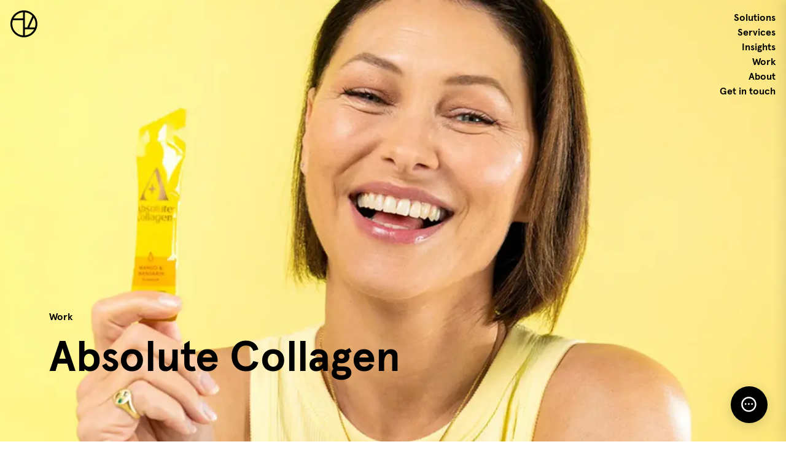

--- FILE ---
content_type: text/html; charset=utf-8
request_url: https://www.hanabi.agency/work/absolute-collagen
body_size: 30687
content:
<!DOCTYPE html><html lang="en"><head><meta charSet="utf-8" data-next-head=""/><meta name="viewport" content="width=device-width" data-next-head=""/><title data-next-head="">Absolute Collagen Case Study | Scaling a D2C Wellness Brand to £30M+ | Hanabi</title><meta name="description" content="Learn how our technology leadership powered Absolute Collagen&#x27;s growth from £20M to over £30M. A case study in transforming post-investment tech for PE-backed D2C brands." data-next-head=""/><link rel="canonical" href="https://www.hanabi.agency/work/absolute-collagen" data-next-head=""/><meta property="og:url" content="https://www.hanabi.agency/work/absolute-collagen" data-next-head=""/><meta property="og:title" content="Absolute Collagen Case Study: From Due Diligence to Digital Dominance with Strategic Tech Leadership" data-next-head=""/><meta property="og:description" content="See how our technology leadership developed an IT strategy with PwC, scaled a loyalty program to 65k+ subscribers, and powered Absolute Collagen&#x27;s growth to over £30M. A blueprint for maturing a PE-backed D2C brand." data-next-head=""/><meta property="og:type" content="website" data-next-head=""/><meta property="og:image" content="https://cdn.sanity.io/images/ya6i16i6/production/54c6e35344f07118bdbb962dca9d4499297ae0d2-1200x630.png" data-next-head=""/><meta property="og:site_name" content="Hanabi Agency" data-next-head=""/><meta name="twitter:card" content="summary_large_image" data-next-head=""/><meta name="twitter:site" content="@hanabiagency" data-next-head=""/><meta name="twitter:creator" content="@hanabiagency" data-next-head=""/><meta name="twitter:title" content="Absolute Collagen Case Study: From Due Diligence to Digital Dominance with Strategic Tech Leadership" data-next-head=""/><meta name="twitter:description" content="See how our technology leadership developed an IT strategy with PwC, scaled a loyalty program to 65k+ subscribers, and powered Absolute Collagen&#x27;s growth to over £30M. A blueprint for maturing a PE-backed D2C brand." data-next-head=""/><meta name="twitter:image" content="https://cdn.sanity.io/images/ya6i16i6/production/54c6e35344f07118bdbb962dca9d4499297ae0d2-1200x630.png" data-next-head=""/><link data-next-font="" rel="preconnect" href="/" crossorigin="anonymous"/><link rel="preload" href="/_next/static/css/4fa12e6b383ba9d8.css?dpl=dpl_8EUCN8GHUpGDdJhEVfzE87tM68fG" as="style"/><link rel="stylesheet" href="/_next/static/css/4fa12e6b383ba9d8.css?dpl=dpl_8EUCN8GHUpGDdJhEVfzE87tM68fG" data-n-g=""/><noscript data-n-css=""></noscript><script defer="" noModule="" src="/_next/static/chunks/polyfills-42372ed130431b0a.js?dpl=dpl_8EUCN8GHUpGDdJhEVfzE87tM68fG"></script><script src="/_next/static/chunks/webpack-c219fe687dbef44d.js?dpl=dpl_8EUCN8GHUpGDdJhEVfzE87tM68fG" defer=""></script><script src="/_next/static/chunks/framework-9eac9967d3d86e08.js?dpl=dpl_8EUCN8GHUpGDdJhEVfzE87tM68fG" defer=""></script><script src="/_next/static/chunks/main-fd52500589439e74.js?dpl=dpl_8EUCN8GHUpGDdJhEVfzE87tM68fG" defer=""></script><script src="/_next/static/chunks/pages/_app-22fbd2c2cba2250a.js?dpl=dpl_8EUCN8GHUpGDdJhEVfzE87tM68fG" defer=""></script><script src="/_next/static/chunks/54e27604-e96183db435c7b55.js?dpl=dpl_8EUCN8GHUpGDdJhEVfzE87tM68fG" defer=""></script><script src="/_next/static/chunks/0465ed09-f82216e1420a8522.js?dpl=dpl_8EUCN8GHUpGDdJhEVfzE87tM68fG" defer=""></script><script src="/_next/static/chunks/43d5f096-b033f9ce1f4cd93a.js?dpl=dpl_8EUCN8GHUpGDdJhEVfzE87tM68fG" defer=""></script><script src="/_next/static/chunks/224-bba274b8bc36d9a4.js?dpl=dpl_8EUCN8GHUpGDdJhEVfzE87tM68fG" defer=""></script><script src="/_next/static/chunks/960-49bc6610bc5406bf.js?dpl=dpl_8EUCN8GHUpGDdJhEVfzE87tM68fG" defer=""></script><script src="/_next/static/chunks/587-f89041b0d7bd3666.js?dpl=dpl_8EUCN8GHUpGDdJhEVfzE87tM68fG" defer=""></script><script src="/_next/static/chunks/pages/work/%5Bslug%5D-8c97263e2237f834.js?dpl=dpl_8EUCN8GHUpGDdJhEVfzE87tM68fG" defer=""></script><script src="/_next/static/y-IPs_uLDUPeSTO7vC_pO/_buildManifest.js?dpl=dpl_8EUCN8GHUpGDdJhEVfzE87tM68fG" defer=""></script><script src="/_next/static/y-IPs_uLDUPeSTO7vC_pO/_ssgManifest.js?dpl=dpl_8EUCN8GHUpGDdJhEVfzE87tM68fG" defer=""></script></head><body><div id="__next"><script>(({protect:f})=>{var S=3;function w(a){return new Promise((t,r)=>{if(document.querySelector(`script[src="${a}"]`)){t();return}let s=document.createElement("script");s.src=a,s.async=!0,s.onload=()=>t(),s.onerror=o=>{console.error("Error loading script",o),r(o)},document.head.appendChild(s)})}var H="/149e9513-01fa-4fb0-aad4-566afd725d1b/2d206a39-8ed7-437e-a3be-862e0f06eea3/a-4-a/c.js",P=class m{#e;#t;#n=0;constructor(){let{promise:e,resolve:t}=m.#o();this.#e=e,this.#t=t,this.#r(),window.addEventListener("online",this.#s),window.addEventListener("visibilitychange",this.#s)}getChallenge=async()=>(await this.#i(),await this.#e.then(t=>typeof t=="function"?t():t));#s=()=>{if(document.hidden)return;let{promise:e,resolve:t}=m.#o();this.#e=e,this.#t=t,window.V_C=[],window.V_C.push=t;let r=document.querySelector('script[src*="c.js"]');r&&r.remove(),this.#n+=1};#r=()=>{if(window.V_C){let e=window.V_C.pop();e&&this.#t(e)}else window.V_C=[],window.V_C.push=this.#t};#i=()=>{let e=new URL(H,window.location.origin);return e.searchParams.set("i",String(this.#n)),e.searchParams.set("v",String(S)),e.searchParams.set("h",window.location.host),w(e.pathname+e.search)};#a=()=>{window.V_C=void 0};static#o(){let e,t;return{promise:new Promise((s,o)=>{e=s,t=o}),resolve:e,reject:t}}},q="/149e9513-01fa-4fb0-aad4-566afd725d1b/2d206a39-8ed7-437e-a3be-862e0f06eea3",x=class L{#e=!1;#t;constructor(e){this.#t=e}get loaded(){return this.#e}load=async()=>{this.#e||await this.#s()};#n=()=>{if(typeof globalThis.window>"u")throw new Error("KPSDK is not available in the server");if(!window.KPSDK)throw new Error("KPSDK is not loaded");let e=this.#t.map(t=>{let r=L.#r(t.path);return{domain:r.host,path:r.pathname,method:t.method}});try{window.KPSDK.configure(e)}catch(t){console.error("Error configuring KPSDK...",t)}};#s=async()=>{let e=`${q}/p.js`,t=this;return new Promise((r,s)=>{let o=()=>{document.removeEventListener("kpsdk-load",o),this.#n()},c=()=>{document.removeEventListener("kpsdk-ready",c),t.#e=!0,r()};document.addEventListener("kpsdk-load",o,{once:!0}),document.addEventListener("kpsdk-ready",c,{once:!0}),w(e).catch(d=>{document.removeEventListener("kpsdk-load",o),document.removeEventListener("kpsdk-ready",c),s(d)})})};static#r(e){let t;try{t=new URL(e)}catch{t=new URL(e,location.origin)}return t}},v=a=>{let e=a.replace(/[.?+^$[\]\\(){}|-]/g,"\\$&").split("*").join(".*");return new RegExp(`^${e}$`)},y=({path:a,pattern:e})=>a.search(e)!==-1;function C(a,e,t){let r=window.fetch;window.fetch=async(s,o)=>{let c=new URL(s instanceof Request?s.url:s,location.href),d=c.origin===location.origin,h=o?.method??(s instanceof Request?s.method:"GET"),u=t.find(p=>{let g=y({path:c.pathname,pattern:v(p.path)}),_=p.method.toLowerCase()===h.toLowerCase()||p.method==="*";return g&&_});if(u==null||!d)return r(s,o);let l=await a.getChallenge(),n=new Headers(o?.headers||(s instanceof Request?s.headers:void 0));n.set("x-is-human",JSON.stringify(l)),n.set("x-path",c.pathname),n.set("x-method",h);let i={...o,headers:n};return e.loaded||l.b!==0?r(s,i):l.d===1||u?.advancedOptions?.checkLevel==="deepAnalysis"?(await e.load(),window.fetch(s,i)):r(s,i)}}async function E(a,e,t){let r=XMLHttpRequest.prototype.open,s=XMLHttpRequest.prototype.send;XMLHttpRequest.prototype.open=function(o,c,d,h,u){return this._requestUrl=c.toString(),this._requestMethod=o,r.call(this,o,c,d??!0,h,u)},XMLHttpRequest.prototype.send=async function(o){let c=this._requestUrl;if(!c)return s.call(this,o);if(this._isReexecution)return s.call(this,o);let d=new URL(c,location.href),h=this._requestMethod??"GET",u=t.find(i=>{let p=y({path:d.pathname,pattern:v(i.path)}),g=i.method===h||i.method==="*";return p&&g});if(!u)return s.call(this,o);let l=await a.getChallenge();if(this.setRequestHeader("x-is-human",JSON.stringify(l)),this.setRequestHeader("x-path",d.pathname),this.setRequestHeader("x-method",h),l.b!==0)return s.call(this,o);if(e.loaded)return s.call(this,o);if((l.d===1||u?.advancedOptions?.checkLevel==="deepAnalysis")&&await e.load(),!e.loaded)return s.call(this,o);this.setRequestHeader("x-is-human",JSON.stringify(l)),this.setRequestHeader("x-path",d.pathname),this.setRequestHeader("x-method",h);let n=new XMLHttpRequest;return n._isReexecution=!0,n.open(h,c,!0),n.setRequestHeader("x-is-human",JSON.stringify(l)),n.setRequestHeader("x-path",d.pathname),n.setRequestHeader("x-method",h),this.timeout&&(n.timeout=this.timeout),this.responseType&&(n.responseType=this.responseType),this.withCredentials&&(n.withCredentials=this.withCredentials),n.onreadystatechange=()=>{Object.defineProperty(this,"readyState",{value:n.readyState,writable:!0,configurable:!0}),n.readyState===XMLHttpRequest.DONE&&(Object.defineProperty(this,"status",{value:n.status,writable:!0,configurable:!0}),Object.defineProperty(this,"statusText",{value:n.statusText,writable:!0,configurable:!0}),Object.defineProperty(this,"response",{value:n.response,writable:!0,configurable:!0}),Object.defineProperty(this,"responseText",{value:n.responseText,writable:!0,configurable:!0}),Object.defineProperty(this,"responseXML",{value:n.responseXML,writable:!0,configurable:!0}),this.getAllResponseHeaders=()=>n.getAllResponseHeaders(),this.getResponseHeader=i=>n.getResponseHeader(i)),this.onreadystatechange&&this.onreadystatechange.call(this,new Event("readystatechange"))},n.onload=i=>{this.onload&&this.onload.call(this,i)},n.onerror=i=>{this.onerror&&this.onerror.call(this,i)},n.onabort=i=>{this.onabort&&this.onabort.call(this,i)},n.ontimeout=i=>{this.ontimeout&&this.ontimeout.call(this,i)},n.onloadstart=i=>{this.onloadstart&&this.onloadstart.call(this,i)},n.onloadend=i=>{this.onloadend&&this.onloadend.call(this,i)},n.onprogress=i=>{this.onprogress&&this.onprogress.call(this,i)},n.send(o)}}function M({protect:a=[]}){for(let r of a)if(r.advancedOptions?.checkLevel!==void 0&&r.advancedOptions.checkLevel!=="deepAnalysis"&&r.advancedOptions.checkLevel!=="basic")throw new Error(`Invalid checkLevel "${r.advancedOptions.checkLevel}" for route "${r.path}". Must be one of: deepAnalysis, basic`);let e=new P,t=new x(a);E(e,t,a).catch(r=>{console.error("Error patching XMLHttpRequest:",r)}),C(e,t,a)}M({protect:f})})({ protect: [{"path":"/api/notion","method":"POST"}] });</script><style data-emotion="css-global m085ly">:root{--color-white:#ffffff;--color-black:#000000;--color-green:#B0C0AF;--color-mountbattenPink:#9F778C;--color-lavenderBlush:#FFF3F3;--color-slateGray:#6F8491;--color-gray:#CDD4D4;--color-sunsetOrange:#F25D5D;--color-darkGreen:#003B34;--color-darkChocolate:#3B002E;--color-catalinaBlue:#012775;--color-red:#FF0000;--color-primary:var(--color-black);--color-link:var(--color-sunsetOrange);--fontFamily-regular:Apercu;--fontFamily-mono:Apercu Mono;--fontSize-number:67px;--fontSize-h1:70px;--fontSize-h2:60px;--fontSize-h3:40px;--fontSize-h4:30px;--fontSize-footerText:24px;--fontSize-body1:20px;--fontSize-body2:14px;--fontSize-navbarText:16px;--fontSize-body3:12px;--fontSize-body4:11px;--fontSize-small:10px;--lineHeight-number:76px;--lineHeight-h1:80px;--lineHeight-h2:70px;--lineHeight-h3:50px;--lineHeight-h4:40px;--lineHeight-footerText:34px;--lineHeight-body1:30px;--lineHeight-body2:22px;--lineHeight-navbarText:24px;--lineHeight-body3:18px;--lineHeight-body4:18px;--lineHeight-small:16px;--padding-horizontal:80px;--limitedWidth-max:1440px;--limitedWidth-article:806px;--limitedWidth-small:572px;}*{box-sizing:border-box;}.darkTheme{--color-primary:var(--color-white);}.invisible{visibility:hidden;}.hideOnDesktop{display:none;}a,button{cursor:pointer;}h1,h2,h3,h4{padding:0;margin:0;font-weight:400;}p{margin:0;}html,body{max-width:100%;padding:0;margin:0;color:var(--color-primary);font-family:var(--fontFamily-regular);}ol,ul{list-style-position:inside;padding:0;}ol li::marker{font-familty:var(--fontFamily-regular);font-size:var(--fontSize-h4);line-height:var(--lineHeight-h4);font-weight:bold;}ol li{padding:8px 0;}@media screen and (max-width:768px){:root{--fontSize-h1:40px;--fontSize-h2:30px;--fontSize-h3:26px;--fontSize-h4:20px;--fontSize-footerText:20px;--fontSize-body1:20px;--fontSize-body2:12px;--fontSize-navbarText:14px;--lineHeight-h1:50px;--lineHeight-h2:40px;--lineHeight-h3:36px;--lineHeight-h4:30px;--lineHeight-footerText:30px;--lineHeight-body1:30px;--lineHeight-body2:18px;--lineHeight-navbarText:20px;--padding-horizontal:20px;}.hideOnMobile{display:none;}.hideOnDesktop{display:-webkit-box;display:-webkit-unset;display:-ms-unsetbox;display:unset;}}</style><div class="css-0"><style data-emotion="css kdq1o">.css-kdq1o{position:fixed;width:100%;height:100vh;max-width:510px;background:var(--color-gray);top:0;right:0;z-index:99;padding:30px;overflow:scroll;-webkit-transform:translateX(100%);-moz-transform:translateX(100%);-ms-transform:translateX(100%);transform:translateX(100%);-webkit-transition:-webkit-transform 0.5s;transition:transform 0.5s;}@media screen and (max-width:768px){.css-kdq1o{max-width:none;}}</style><div class="css-kdq1o"><div style="display:flex;flex-direction:column;gap:100px;align-items:stretch"><div style="display:flex;flex-direction:row;justify-content:space-between;align-items:flex-end"><style data-emotion="css r1qp9m">.css-r1qp9m{font-size:var(--fontSize-h4);line-height:var(--lineHeight-h4);color:var(--color-primary);font-weight:700;}</style><h4 class="css-r1qp9m">Work with us</h4><style data-emotion="css bl99pz">.css-bl99pz{background:transparent;border:none;padding:0;margin:0;}</style><button class="css-bl99pz"><style data-emotion="css 1wzx3rg">.css-1wzx3rg{font-size:var(--fontSize-body2);line-height:var(--lineHeight-body2);color:var(--color-primary);-webkit-text-decoration:underline;text-decoration:underline;}</style><div class="css-1wzx3rg">Close</div></button></div><form autoComplete="on"><div style="display:flex;flex-direction:column;gap:25px;align-items:stretch"><h4 class="css-r1qp9m">Grow Your Business Online With HANABI</h4><style data-emotion="css bmob7c">.css-bmob7c{font-size:var(--fontSize-body1);line-height:var(--lineHeight-body1);font-family:var(--fontFamily-regular);color:var(--color-primary);}</style><p class="css-bmob7c">Let&#x27;s get to work. If you are thinking about launching or updating your e-commerce store and you think we&#x27;d be a good fit, then we would love to hear from you. Fill out our project form below to discuss how we can help your business and we&#x27;ll get back to you in 24 hours.</p><h4 class="css-r1qp9m">Get your free consultation</h4><style data-emotion="css 1bxchcs">.css-1bxchcs{font-family:var(--fontFamily-mono);background:transparent;width:100%;font-size:16px;line-height:22px;border:none;border-bottom:1px solid var(--color-primary);border-radius:0;-webkit-appearance:none;}.css-1bxchcs:focus{outline:1px solid blue;border-bottom:1px solid transparent;}.css-1bxchcs::-webkit-input-placeholder{font-size:16px;color:var(--color-primary);}.css-1bxchcs::-moz-placeholder{font-size:16px;color:var(--color-primary);}.css-1bxchcs:-ms-input-placeholder{font-size:16px;color:var(--color-primary);}.css-1bxchcs::placeholder{font-size:16px;color:var(--color-primary);}</style><input type="text" required="" placeholder="Company name*" class="css-1bxchcs" value=""/><input type="url" required="" placeholder="Company website*" class="css-1bxchcs" value=""/><input type="text" required="" placeholder="Name*" class="css-1bxchcs" value=""/><input type="email" required="" placeholder="Email*" class="css-1bxchcs" value=""/><input type="text" required="" placeholder="Phone number*" class="css-1bxchcs" value=""/><div style="display:flex;flex-direction:column;gap:12px;align-items:stretch"><style data-emotion="css p03hw1">.css-p03hw1{font-size:var(--fontSize-body2);line-height:var(--lineHeight-body2);font-family:var(--fontFamily-mono);color:var(--color-primary);}</style><p class="css-p03hw1">Your Role*</p><style data-emotion="css 1jke4yk">.css-1jke4yk{position:relative;width:100%;}</style><div class="css-1jke4yk"><input placeholder="Please select" style="width:100%;padding:10px;font-size:16px;font-family:Apercu Mono;line-height:22px;border:1px solid black;background:transparent" readOnly=""/></div></div><div style="display:flex;flex-direction:column;gap:12px;align-items:stretch"><p class="css-p03hw1">Current Annual Revenue*</p><div class="css-1jke4yk"><input placeholder="Please select" style="width:100%;padding:10px;font-size:16px;font-family:Apercu Mono;line-height:22px;border:1px solid black;background:transparent" readOnly=""/></div></div><div style="display:flex;flex-direction:column;gap:12px;align-items:stretch"><p class="css-p03hw1">Primary Challenge*</p><div class="css-1jke4yk"><input placeholder="Please select" style="width:100%;padding:10px;font-size:16px;font-family:Apercu Mono;line-height:22px;border:1px solid black;background:transparent" readOnly=""/></div></div><div style="display:flex;flex-direction:column;gap:12px;align-items:stretch"><p class="css-p03hw1">Technology Budget Range*</p><div class="css-1jke4yk"><input placeholder="Please select" style="width:100%;padding:10px;font-size:16px;font-family:Apercu Mono;line-height:22px;border:1px solid black;background:transparent" readOnly=""/></div></div><div style="display:flex;flex-direction:column;gap:12px;align-items:stretch"><p class="css-p03hw1">Preferred Engagement*</p><div class="css-1jke4yk"><input placeholder="Please select" style="width:100%;padding:10px;font-size:16px;font-family:Apercu Mono;line-height:22px;border:1px solid black;background:transparent" readOnly=""/></div></div><div style="display:flex;flex-direction:column;gap:10px;align-items:flex-start"><p class="css-p03hw1">Additional Information</p><style data-emotion="css me1cnh">.css-me1cnh{width:100%;height:300px;padding:13px 15px;background:transparent;font-size:16px;font-family:var(--fontFamily-mono);line-height:22px;resize:none;border-radius:0;border-color:black;}.css-me1cnh:focus{outline:1px solid blue;border:1px solid transparent;}.css-me1cnh::-webkit-input-placeholder{font-size:16px;color:var(--color-primary);}.css-me1cnh::-moz-placeholder{font-size:16px;color:var(--color-primary);}.css-me1cnh:-ms-input-placeholder{font-size:16px;color:var(--color-primary);}.css-me1cnh::placeholder{font-size:16px;color:var(--color-primary);}</style><textarea placeholder="Brief description of your current technology challenges or goals" class="css-me1cnh"></textarea></div><style data-emotion="css 1ytbthu">.css-1ytbthu{display:-webkit-box;display:-webkit-flex;display:-ms-flexbox;display:flex;-webkit-flex-direction:column;-ms-flex-direction:column;flex-direction:column;-webkit-box-flex-wrap:wrap;-webkit-flex-wrap:wrap;-ms-flex-wrap:wrap;flex-wrap:wrap;}</style><div class="MuiFormGroup-root css-1ytbthu"><style data-emotion="css i2h8ey">.css-i2h8ey .MuiTypography-body1{font-family:var(--fontFamily-mono);font-size:16px;line-height:22px;color:var(--color-primary);}</style><style data-emotion="css mmbfw3">.css-mmbfw3{display:-webkit-inline-box;display:-webkit-inline-flex;display:-ms-inline-flexbox;display:inline-flex;-webkit-align-items:center;-webkit-box-align:center;-ms-flex-align:center;align-items:center;cursor:pointer;vertical-align:middle;-webkit-tap-highlight-color:transparent;margin-left:-11px;margin-right:16px;}.css-mmbfw3.Mui-disabled{cursor:default;}.css-mmbfw3 .MuiFormControlLabel-label.Mui-disabled{color:rgba(0, 0, 0, 0.38);}.css-mmbfw3 .MuiTypography-body1{font-family:var(--fontFamily-mono);font-size:16px;line-height:22px;color:var(--color-primary);}</style><label class="MuiFormControlLabel-root MuiFormControlLabel-labelPlacementEnd Mui-required css-mmbfw3"><style data-emotion="css 1qld7rq">.css-1qld7rq.MuiButtonBase-root{margin:0;}.css-1qld7rq.Mui-checked{padding:5px;color:var(--color-primary);width:19px;height:19px;border:1px solid var(--color-primary);border-radius:0;}.css-1qld7rq.Mui-checked.MuiButtonBase-root{margin:8px;}</style><style data-emotion="css r59mf5">.css-r59mf5{color:rgba(0, 0, 0, 0.6);}.css-r59mf5.Mui-checked,.css-r59mf5.MuiCheckbox-indeterminate{color:#1976d2;}.css-r59mf5.Mui-disabled{color:rgba(0, 0, 0, 0.26);}.css-r59mf5 .MuiSvgIcon-root{font-size:25px;}.css-r59mf5.MuiButtonBase-root{margin:0;}.css-r59mf5.Mui-checked{padding:5px;color:var(--color-primary);width:19px;height:19px;border:1px solid var(--color-primary);border-radius:0;}.css-r59mf5.Mui-checked.MuiButtonBase-root{margin:8px;}</style><style data-emotion="css 18pebv6">.css-18pebv6{padding:9px;border-radius:50%;color:rgba(0, 0, 0, 0.6);}.css-18pebv6.Mui-checked,.css-18pebv6.MuiCheckbox-indeterminate{color:#1976d2;}.css-18pebv6.Mui-disabled{color:rgba(0, 0, 0, 0.26);}.css-18pebv6 .MuiSvgIcon-root{font-size:25px;}.css-18pebv6.MuiButtonBase-root{margin:0;}.css-18pebv6.Mui-checked{padding:5px;color:var(--color-primary);width:19px;height:19px;border:1px solid var(--color-primary);border-radius:0;}.css-18pebv6.Mui-checked.MuiButtonBase-root{margin:8px;}</style><style data-emotion="css 2a1zvk">.css-2a1zvk{display:-webkit-inline-box;display:-webkit-inline-flex;display:-ms-inline-flexbox;display:inline-flex;-webkit-align-items:center;-webkit-box-align:center;-ms-flex-align:center;align-items:center;-webkit-box-pack:center;-ms-flex-pack:center;-webkit-justify-content:center;justify-content:center;position:relative;box-sizing:border-box;-webkit-tap-highlight-color:transparent;background-color:transparent;outline:0;border:0;margin:0;border-radius:0;padding:0;cursor:pointer;-webkit-user-select:none;-moz-user-select:none;-ms-user-select:none;user-select:none;vertical-align:middle;-moz-appearance:none;-webkit-appearance:none;-webkit-text-decoration:none;text-decoration:none;color:inherit;padding:9px;border-radius:50%;color:rgba(0, 0, 0, 0.6);}.css-2a1zvk::-moz-focus-inner{border-style:none;}.css-2a1zvk.Mui-disabled{pointer-events:none;cursor:default;}@media print{.css-2a1zvk{-webkit-print-color-adjust:exact;color-adjust:exact;}}.css-2a1zvk.Mui-checked,.css-2a1zvk.MuiCheckbox-indeterminate{color:#1976d2;}.css-2a1zvk.Mui-disabled{color:rgba(0, 0, 0, 0.26);}.css-2a1zvk .MuiSvgIcon-root{font-size:25px;}.css-2a1zvk.MuiButtonBase-root{margin:0;}.css-2a1zvk.Mui-checked{padding:5px;color:var(--color-primary);width:19px;height:19px;border:1px solid var(--color-primary);border-radius:0;}.css-2a1zvk.Mui-checked.MuiButtonBase-root{margin:8px;}</style><span class="MuiButtonBase-root MuiCheckbox-root MuiCheckbox-colorPrimary MuiCheckbox-sizeMedium PrivateSwitchBase-root MuiCheckbox-root MuiCheckbox-colorPrimary MuiCheckbox-sizeMedium MuiCheckbox-root MuiCheckbox-colorPrimary MuiCheckbox-sizeMedium css-2a1zvk"><style data-emotion="css j8yymo">.css-j8yymo{cursor:inherit;position:absolute;opacity:0;width:100%;height:100%;top:0;left:0;margin:0;padding:0;z-index:1;}</style><input required="" type="checkbox" data-indeterminate="false" aria-label="Consent to Hanabi collecting and storing data*" class="PrivateSwitchBase-input css-j8yymo"/><style data-emotion="css 19pjrle">.css-19pjrle{width:17px;height:17px;border:1px solid var(--color-primary);}</style><div font-size="medium" class="css-19pjrle"></div></span><div><style data-emotion="css fyswvn">.css-fyswvn{margin:0;font-family:"Roboto","Helvetica","Arial",sans-serif;font-weight:400;font-size:1rem;line-height:1.5;letter-spacing:0.00938em;}</style><span class="MuiTypography-root MuiTypography-body1 MuiFormControlLabel-label css-fyswvn">Consent to Hanabi collecting and storing data*</span><style data-emotion="css b6x67f">.css-b6x67f.Mui-error{color:#d32f2f;}</style><span aria-hidden="true" class="MuiFormControlLabel-asterisk css-b6x67f"> <!-- -->*</span></div></label></div><div class="MuiFormGroup-root css-1ytbthu"><label class="MuiFormControlLabel-root MuiFormControlLabel-labelPlacementEnd css-mmbfw3"><span class="MuiButtonBase-root MuiCheckbox-root MuiCheckbox-colorPrimary MuiCheckbox-sizeMedium PrivateSwitchBase-root MuiCheckbox-root MuiCheckbox-colorPrimary MuiCheckbox-sizeMedium MuiCheckbox-root MuiCheckbox-colorPrimary MuiCheckbox-sizeMedium css-2a1zvk"><input type="checkbox" data-indeterminate="false" aria-label="Sign up to the newsletter" class="PrivateSwitchBase-input css-j8yymo"/><div font-size="medium" class="css-19pjrle"></div></span><span class="MuiTypography-root MuiTypography-body1 MuiFormControlLabel-label css-fyswvn">Sign up to the newsletter</span></label></div><style data-emotion="css 1d79nh4">.css-1d79nh4{width:100%;padding:10px 0;background:var(--color-primary);border:none;cursor:pointer;}.css-1d79nh4:disabled{cursor:default;}</style><button type="submit" id="submit-contact-form" class="css-1d79nh4"><style data-emotion="css 1frryl4">.css-1frryl4{font-size:var(--fontSize-body1);line-height:var(--lineHeight-body1);font-family:var(--fontFamily-mono);color:var(--color-white);}</style><div class="css-1frryl4">Submit</div></button></div></form></div></div><style data-emotion="css 1b9kkes">.css-1b9kkes{position:fixed;width:100%;height:100vh;max-width:450px;background:var(--color-white);top:0;right:0;z-index:98;display:-webkit-box;display:-webkit-flex;display:-ms-flexbox;display:flex;-webkit-flex-direction:column;-ms-flex-direction:column;flex-direction:column;box-shadow:-4px 0 20px rgba(0,0,0,0.1);-webkit-transform:translateX(100%);-moz-transform:translateX(100%);-ms-transform:translateX(100%);transform:translateX(100%);-webkit-transition:-webkit-transform 0.3s ease-in-out;transition:transform 0.3s ease-in-out;}@media screen and (max-width:768px){.css-1b9kkes{max-width:none;}}</style><div class="css-1b9kkes"><style data-emotion="css 9mk5nn">.css-9mk5nn{padding:20px;border-bottom:1px solid var(--color-lavenderBlush);display:-webkit-box;display:-webkit-flex;display:-ms-flexbox;display:flex;-webkit-box-pack:justify;-webkit-justify-content:space-between;justify-content:space-between;-webkit-align-items:flex-start;-webkit-box-align:flex-start;-ms-flex-align:flex-start;align-items:flex-start;background:var(--color-white);-webkit-flex-shrink:0;-ms-flex-negative:0;flex-shrink:0;}</style><div class="css-9mk5nn"><div style="display:flex;flex-direction:column;gap:10px;align-items:flex-start"><h4 class="css-r1qp9m">Chat with Hanabi</h4><style data-emotion="css 17ddvic">.css-17ddvic{color:var(--color-slateGray);}</style><style data-emotion="css 1fx8e4h">.css-1fx8e4h{font-size:var(--fontSize-body2);line-height:var(--lineHeight-body2);color:var(--color-primary);}</style><div class="css-1fx8e4h">Ask about our services, case studies, or get help with your inquiry</div></div><style data-emotion="css 1t76hyr">.css-1t76hyr{background:transparent;border:none;padding:4px;cursor:pointer;color:var(--color-primary);display:-webkit-box;display:-webkit-flex;display:-ms-flexbox;display:flex;-webkit-align-items:center;-webkit-box-align:center;-ms-flex-align:center;align-items:center;-webkit-box-pack:center;-ms-flex-pack:center;-webkit-justify-content:center;justify-content:center;-webkit-transition:opacity 0.2s;transition:opacity 0.2s;-webkit-flex-shrink:0;-ms-flex-negative:0;flex-shrink:0;}.css-1t76hyr:hover{opacity:0.7;}</style><button aria-label="Close chat" class="css-1t76hyr"><svg width="24" height="24" viewBox="0 0 24 24" fill="none"><path d="M18 6L6 18M6 6L18 18" stroke="currentColor" stroke-width="2" stroke-linecap="round"></path></svg></button></div><style data-emotion="css rkx5mb">.css-rkx5mb{-webkit-flex:1;-ms-flex:1;flex:1;overflow-y:auto;padding:20px;display:-webkit-box;display:-webkit-flex;display:-ms-flexbox;display:flex;-webkit-flex-direction:column;-ms-flex-direction:column;flex-direction:column;gap:16px;}.css-rkx5mb::-webkit-scrollbar{width:8px;}.css-rkx5mb::-webkit-scrollbar-track{background:var(--color-lavenderBlush);}.css-rkx5mb::-webkit-scrollbar-thumb{background:var(--color-slateGray);border-radius:4px;}</style><div class="css-rkx5mb"><style data-emotion="css 17v0gf8">.css-17v0gf8{padding:20px;background:var(--color-lavenderBlush);border-radius:12px;display:-webkit-box;display:-webkit-flex;display:-ms-flexbox;display:flex;-webkit-flex-direction:column;-ms-flex-direction:column;flex-direction:column;gap:16px;}</style><div class="css-17v0gf8"><style data-emotion="css sfhync">.css-sfhync{font-size:var(--fontSize-body1);line-height:var(--lineHeight-body1);color:var(--color-primary);}</style><div class="css-sfhync">👋 <!-- -->Hi! I&#x27;m Hanabi&#x27;s AI assistant. I can help you learn about our services, find relevant case studies, summarise articles, or help you to contact Neil Bradley, Fractional CTO.</div><style data-emotion="css jbxeml">.css-jbxeml{color:var(--color-slateGray);margin-top:4px;}</style><div class="css-1fx8e4h">Try asking:</div><div style="display:flex;flex-direction:column;gap:10px;align-items:flex-start"><style data-emotion="css v2lhhz">.css-v2lhhz{background:var(--color-white);border:1px solid var(--color-gray);border-radius:8px;padding:12px 16px;text-align:left;font-family:var(--fontFamily-regular);font-size:14px;line-height:20px;color:var(--color-primary);cursor:pointer;-webkit-transition:all 0.2s;transition:all 0.2s;}.css-v2lhhz:hover{background:var(--color-lavenderBlush);border-color:var(--color-primary);}</style><button type="button" class="css-v2lhhz">Tell me more about this project</button><button type="button" class="css-v2lhhz">Could you do something similar for me?</button><button type="button" class="css-v2lhhz">What were the key outcomes?</button></div></div><div></div></div><style data-emotion="css 1j9qulv">.css-1j9qulv{padding:20px;border-top:1px solid var(--color-lavenderBlush);display:-webkit-box;display:-webkit-flex;display:-ms-flexbox;display:flex;gap:12px;-webkit-align-items:center;-webkit-box-align:center;-ms-flex-align:center;align-items:center;background:var(--color-white);-webkit-flex-shrink:0;-ms-flex-negative:0;flex-shrink:0;}</style><form class="css-1j9qulv"><style data-emotion="css 1o5mato">.css-1o5mato{-webkit-flex:1;-ms-flex:1;flex:1;font-family:var(--fontFamily-regular);font-size:16px;line-height:24px;color:var(--color-primary);background:var(--color-lavenderBlush);border:1px solid transparent;border-radius:24px;padding:12px 20px;-webkit-transition:all 0.2s;transition:all 0.2s;}.css-1o5mato:focus{outline:none;border-color:var(--color-primary);background:var(--color-white);}.css-1o5mato::-webkit-input-placeholder{color:var(--color-slateGray);}.css-1o5mato::-moz-placeholder{color:var(--color-slateGray);}.css-1o5mato:-ms-input-placeholder{color:var(--color-slateGray);}.css-1o5mato::placeholder{color:var(--color-slateGray);}.css-1o5mato:disabled{opacity:0.5;cursor:not-allowed;}</style><input placeholder="Type your message..." autofocus="" class="css-1o5mato" value=""/><style data-emotion="css 16w8qo4">.css-16w8qo4{background:var(--color-primary);border:none;border-radius:50%;width:48px;height:48px;display:-webkit-box;display:-webkit-flex;display:-ms-flexbox;display:flex;-webkit-align-items:center;-webkit-box-align:center;-ms-flex-align:center;align-items:center;-webkit-box-pack:center;-ms-flex-pack:center;-webkit-justify-content:center;justify-content:center;color:var(--color-white);cursor:pointer;-webkit-transition:all 0.2s;transition:all 0.2s;-webkit-flex-shrink:0;-ms-flex-negative:0;flex-shrink:0;}.css-16w8qo4:hover:not(:disabled){-webkit-transform:scale(1.05);-moz-transform:scale(1.05);-ms-transform:scale(1.05);transform:scale(1.05);box-shadow:0 4px 12px rgba(0,0,0,0.15);}.css-16w8qo4:active:not(:disabled){-webkit-transform:scale(0.95);-moz-transform:scale(0.95);-ms-transform:scale(0.95);transform:scale(0.95);}.css-16w8qo4:disabled{opacity:0.4;cursor:not-allowed;}</style><button type="submit" disabled="" aria-label="Send message" class="css-16w8qo4"><svg width="20" height="20" viewBox="0 0 20 20" fill="none"><path d="M2 10L18 2L10 18L8 11L2 10Z" fill="currentColor" stroke="currentColor" stroke-width="2" stroke-linecap="round" stroke-linejoin="round"></path></svg></button></form></div><style data-emotion="css 1tnlb30 animation-6f8eyg">.css-1tnlb30{position:fixed;bottom:30px;right:30px;width:60px;height:60px;border-radius:50%;background:var(--color-primary);border:none;cursor:pointer;display:-webkit-box;display:-webkit-flex;display:-ms-flexbox;display:flex;-webkit-align-items:center;-webkit-box-align:center;-ms-flex-align:center;align-items:center;-webkit-box-pack:center;-ms-flex-pack:center;-webkit-justify-content:center;justify-content:center;box-shadow:0 4px 20px rgba(0,0,0,0.15);z-index:97;-webkit-transition:all 0.3s ease;transition:all 0.3s ease;color:var(--color-white);}.css-1tnlb30:hover{-webkit-transform:scale(1.1);-moz-transform:scale(1.1);-ms-transform:scale(1.1);transform:scale(1.1);-webkit-animation:animation-6f8eyg 2s infinite;animation:animation-6f8eyg 2s infinite;}.css-1tnlb30:active{-webkit-transform:scale(0.95);-moz-transform:scale(0.95);-ms-transform:scale(0.95);transform:scale(0.95);}@media screen and (max-width:768px){.css-1tnlb30{bottom:20px;right:20px;width:56px;height:56px;}}@-webkit-keyframes animation-6f8eyg{0%{box-shadow:0 4px 20px rgba(0,0,0,0.15);}50%{box-shadow:0 8px 30px rgba(0,0,0,0.25);}100%{box-shadow:0 4px 20px rgba(0,0,0,0.15);}}@keyframes animation-6f8eyg{0%{box-shadow:0 4px 20px rgba(0,0,0,0.15);}50%{box-shadow:0 8px 30px rgba(0,0,0,0.25);}100%{box-shadow:0 4px 20px rgba(0,0,0,0.15);}}</style><button aria-label="Open chat" title="Chat with Hanabi AI" class="css-1tnlb30"><svg width="28" height="28" viewBox="0 0 24 24" fill="none"><path d="M21 11.5C21 16.75 16.75 21 11.5 21C6.25 21 2 16.75 2 11.5C2 6.25 6.25 2 11.5 2C16.75 2 21 6.25 21 11.5Z" stroke="currentColor" stroke-width="2"></path><path d="M7 11H7.01M11.5 11H11.51M16 11H16.01" stroke="currentColor" stroke-width="2.5" stroke-linecap="round"></path></svg></button><style data-emotion="css 1913mb6">.css-1913mb6{position:absolute;top:0;z-index:3;width:100vw;}</style><div class="css-1913mb6"><style data-emotion="css 1lzobn6">.css-1lzobn6{width:100%;margin:0 auto;max-width:1440px;}</style><div class="css-1lzobn6"><style data-emotion="css 1491g4x">.css-1491g4x{padding:17px;display:grid;grid-template-columns:auto 1fr auto;-webkit-column-gap:40px;column-gap:40px;}@media only screen and (max-width:768px){.css-1491g4x{padding:15px;}}</style><div class="css-1491g4x"><style data-emotion="css 1y0auml">.css-1y0auml{position:relative;z-index:12;}</style><div class="css-1y0auml"><style data-emotion="css 19e55cm">.css-19e55cm{color:var(--color-primary);}</style><div class="css-19e55cm"><style data-emotion="css im5j4x">.css-im5j4x{-webkit-text-decoration:none;text-decoration:none;color:inherit;line-height:inherit;font-size:inherit;font-family:inherit;cursor:pointer;}</style><a aria-label="Header Logo" class="css-im5j4x" href="/"><svg width="44" height="44" fill="none" xmlns="http://www.w3.org/2000/svg"><path fill-rule="evenodd" clip-rule="evenodd" d="M20.402 3.082c-6.606.523-12.255 4.444-15.2 10.016h15.2V3.082Zm0 13.038H3.927a18.879 18.879 0 0 0-.904 5.794c0 9.924 7.653 18.061 17.38 18.831V16.12Zm3.023 24.625c6.606-.523 12.256-4.444 15.2-10.015h-15.2v10.015Zm0-13.038V3.082A18.84 18.84 0 0 1 35.71 9.01l-8.324 18.698h-3.961Zm7.27 0H39.9c.587-1.826.905-3.772.905-5.793 0-3.758-1.097-7.26-2.99-10.203l-7.12 15.996Zm-8.781 16.12c12.102 0 21.913-9.81 21.913-21.913S34.017 0 21.914 0 0 9.811 0 21.914c0 12.102 9.811 21.913 21.914 21.913Z" fill="currentColor"></path></svg></a></div></div><style data-emotion="css xi606m">.css-xi606m{text-align:center;}</style><div class="css-xi606m"></div><div class="hideOnDesktop"><style data-emotion="css 1le6we4">.css-1le6we4{color:var(--color-sunsetOrange);-webkit-transform:rotate(0deg);-moz-transform:rotate(0deg);-ms-transform:rotate(0deg);transform:rotate(0deg);position:relative;z-index:12;}</style><svg width="30" height="30" fill="none" xmlns="http://www.w3.org/2000/svg" class="css-1le6we4"><path stroke="currentColor" stroke-width="3" d="M15.5 0v30M30 14.5H0"></path></svg></div><div class="hideOnMobile"><div style="display:flex;flex-direction:column;gap:0px;align-items:flex-end"><style data-emotion="css 11zn801">.css-11zn801{font-size:var(--fontSize-navbarText);line-height:var(--lineHeight-navbarText);color:var(--color-primary);text-align:right;font-weight:700;}</style><div class="css-11zn801"><style data-emotion="css 3wl9a7">.css-3wl9a7{-webkit-text-decoration:none;text-decoration:none;color:inherit;line-height:inherit;font-size:inherit;font-family:inherit;cursor:pointer;text-decoration-skip-ink:none;}.css-3wl9a7:hover{-webkit-text-decoration:underline;text-decoration:underline;}</style><a class="css-3wl9a7" href="/solutions">Solutions</a></div><div class="css-11zn801"><a class="css-3wl9a7" href="/services">Services</a></div><div class="css-11zn801"><a class="css-3wl9a7" href="/blog">Insights</a></div><div class="css-11zn801"><a class="css-3wl9a7" href="/work">Work</a></div><div class="css-11zn801"><a class="css-3wl9a7" href="/about">About</a></div><div class="css-11zn801"><a class="css-3wl9a7" href="/contact">Get in touch</a></div></div></div></div></div></div><div style="display:flex;flex-direction:column;gap:0px;align-items:flex-start"><style data-emotion="css 1322eas">.css-1322eas{width:100vw;position:relative;overflow:hidden;scroll-snap-align:start;isolation:isolate;background-color:var(--color-catalinaBlue);background-image:url(https://cdn.sanity.io/images/ya6i16i6/production/8b1ce62b6516aac05561916873a0d2b5b1a14c51-1440x715.png?auto=format);-webkit-background-size:cover;background-size:cover;-webkit-background-position:center;background-position:center;background-repeat:no-repeat;}@media only screen and (max-width:768px){.css-1322eas{-webkit-background-position:center;background-position:center;}}</style><div class="css-1322eas"><div class="css-1lzobn6"><style data-emotion="css 79elbk">.css-79elbk{position:relative;}</style><div class="css-79elbk"><style data-emotion="css 1kkf5l7">.css-1kkf5l7{padding:60px var(--padding-horizontal) 60px;z-index:2;position:relative;}</style><div class="css-1kkf5l7"><div style="display:flex;flex-direction:column;gap:40px;align-items:stretch"><style data-emotion="css cevq8l">.css-cevq8l{padding:445px 0 40px;position:relative;overflow:hidden;}@media only screen and (max-width:768px){.css-cevq8l{padding-top:385px;}}</style><div class="css-cevq8l"><style data-emotion="css 1u63i8j">.css-1u63i8j{z-index:2;position:relative;padding-bottom:40px;}</style><div class="css-1u63i8j"><div style="display:flex;flex-direction:row;gap:10px;align-items:flex-start"><style data-emotion="css 1sxlugn">.css-1sxlugn{font-size:var(--fontSize-navbarText);line-height:var(--lineHeight-navbarText);color:var(--color-primary);font-weight:700;}</style><div class="css-1sxlugn">Work</div></div><br/><style data-emotion="css a42sna">.css-a42sna{font-size:var(--fontSize-h1);line-height:var(--lineHeight-h1);color:var(--color-primary);font-weight:700;white-space:pre-line;}</style><h1 class="css-a42sna">Absolute Collagen<br/></h1></div></div></div></div></div></div></div><style data-emotion="css 1hyvige">.css-1hyvige{width:100vw;position:relative;overflow:hidden;scroll-snap-align:start;isolation:isolate;background-color:var(--color-white);}</style><div class="css-1hyvige"><div class="css-1lzobn6"><div class="css-79elbk"><div class="css-1kkf5l7"><div style="display:flex;flex-direction:column;gap:40px;align-items:stretch"><style data-emotion="css 24kdvb">.css-24kdvb{max-width:833px;}</style><div class="css-24kdvb"><div><style data-emotion="css bq5nc0">.css-bq5nc0{font-size:var(--fontSize-body1);line-height:var(--lineHeight-body1);font-family:var(--fontFamily-regular);color:var(--color-primary);}p.css-bq5nc0{margin:1em 0;}</style><p class="css-bq5nc0">For ambitious Direct-to-Consumer (D2C) brands, the transition from a celebrated startup into a private equity-backed market leader is the ultimate test of operational maturity. In late 2020, as <strong>Absolute Collagen</strong> underwent a proposed PE investment, a &quot;light touch&quot; technical due diligence report identified several &quot;amber risks,&quot; concluding the tech platform was adequate for now but needed significant development to support its planned growth.</p><p class="css-bq5nc0">By May 2021, the business was making tactical progress but still grappling with strategic gaps. This is the story of how Hanabi, led by Neil Bradley, provided the essential C-level leadership to move beyond reactive fixes, implementing a robust technology strategy that built investor confidence and steered the brand&#x27;s hyper-growth from <strong>£20M to over £30M in revenue</strong>.</p></div></div></div></div><style data-emotion="css 1xfdqz0">.css-1xfdqz0{width:calc(100% - 2 * var(--padding-horizontal));margin:0 auto;height:1px;background-color:var(--color-primary);}</style><div class="css-1xfdqz0"></div></div></div></div><style data-emotion="css 1gzt98n">.css-1gzt98n{width:100vw;position:relative;overflow:hidden;scroll-snap-align:start;isolation:isolate;background-color:#ffffff;}</style><div class="css-1gzt98n"><div class="css-1lzobn6"><div class="css-79elbk"><div class="css-1kkf5l7"><div style="display:flex;flex-direction:column;gap:40px;align-items:stretch"><style data-emotion="css 1ggbljs">.css-1ggbljs{max-width:533px;}</style><div class="css-1ggbljs"><div style="display:flex;flex-direction:column;gap:40px;align-items:stretch"><style data-emotion="css 1kdx8j4">.css-1kdx8j4{font-size:var(--fontSize-h3);line-height:var(--lineHeight-h3);color:var(--color-primary);font-weight:700;}</style><h3 class="css-1kdx8j4">Key Results</h3><style data-emotion="css 1bx6d8e">.css-1bx6d8e{font-size:var(--fontSize-body1);line-height:var(--lineHeight-body1);color:var(--color-primary);white-space:pre-line;}</style><p class="css-1bx6d8e">Played a pivotal role in driving Absolute Collagen&#x27;s growth through Technology Consulting and taking on the Head of Technology senior leadership role, overseeing all aspects of the company’s technology strategy and infrastructure, and contributing to £10M+ revenue growth through strategic technology initiatives.</p></div></div><style data-emotion="css 2wz8ir">.css-2wz8ir{display:grid;grid-template-columns:repeat(auto-fit,409px);-webkit-align-items:start;-webkit-box-align:start;-ms-flex-align:start;align-items:start;-webkit-column-gap:23px;column-gap:23px;row-gap:32px;}@media only screen and (max-width:768px){.css-2wz8ir{grid-template-columns:repeat(auto-fit,minmax(0,409px));}.css-2wz8ir >*{min-width:0;width:100%;-webkit-align-items:flex-start!important;-webkit-box-align:flex-start!important;-ms-flex-align:flex-start!important;align-items:flex-start!important;}}</style><div class="css-2wz8ir"><div style="display:flex;flex-direction:column;gap:30px;align-items:center"><img alt="£10M+" loading="lazy" width="400" height="400" decoding="async" data-nimg="1" style="color:transparent;object-fit:contain;object-position:center;max-width:100%;height:auto" src="https://cdn.sanity.io/images/ya6i16i6/production/4529d61d1cc990cbac0cfbd0987cf251b3b8b7e8-400x400.svg?q=75&amp;fit=clip&amp;auto=format"/><div style="display:flex;flex-direction:column;gap:17px;align-items:flex-start"><style data-emotion="css 1b3aryw">.css-1b3aryw{font-size:var(--fontSize-number);line-height:var(--lineHeight-number);color:var(--color-primary);font-weight:700;}</style><div class="css-1b3aryw">£10M+</div><style data-emotion="css 1hlr5wx">.css-1hlr5wx{font-size:var(--fontSize-navbarText);line-height:var(--lineHeight-navbarText);color:var(--color-primary);white-space:pre-line;}</style><div class="css-1hlr5wx">Drove £10M+ in revenue growth through strategic technology initiatives, scaling Revenue from £20M to over £30M+ during Neil Bradley&#x27;s tenure.</div></div></div><div style="display:flex;flex-direction:column;gap:30px;align-items:center"><img alt="65k+" loading="lazy" width="400" height="400" decoding="async" data-nimg="1" style="color:transparent;object-fit:contain;object-position:center;max-width:100%;height:auto" src="https://cdn.sanity.io/images/ya6i16i6/production/5de46958208679bd1aba480f64ecef7fbde122a9-400x400.svg?q=75&amp;fit=clip&amp;auto=format"/><div style="display:flex;flex-direction:column;gap:17px;align-items:flex-start"><div class="css-1b3aryw">65k+</div><div class="css-1hlr5wx">Launched and scaled the &quot;Absolute Rewards&quot; loyalty program to over 65,000 subscribers.</div></div></div><div style="display:flex;flex-direction:column;gap:30px;align-items:center"><img alt="3" loading="lazy" width="400" height="400" decoding="async" data-nimg="1" style="color:transparent;object-fit:contain;object-position:center;max-width:100%;height:auto" src="https://cdn.sanity.io/images/ya6i16i6/production/e73938a4ad96de623909b8268f68a8c31b3910f3-400x400.svg?q=75&amp;fit=clip&amp;auto=format"/><div style="display:flex;flex-direction:column;gap:17px;align-items:flex-start"><div class="css-1b3aryw">3</div><div class="css-1hlr5wx">Developed the foundational IT strategy in collaboration with PwC and the C-suite, creating a three-year roadmap for scale.</div></div></div></div></div></div></div></div></div><div class="css-1gzt98n"><div class="css-1lzobn6"><div class="css-79elbk"><div class="css-1kkf5l7"><div style="display:flex;flex-direction:column;gap:40px;align-items:stretch"><div class="css-24kdvb"><div><style data-emotion="css 1la4418">.css-1la4418{font-size:var(--fontSize-h2);line-height:var(--lineHeight-h2);font-family:var(--fontFamily-regular);color:var(--color-primary);}p.css-1la4418{margin:1em 0;}</style><h2 class="css-1la4418">The Challenge: Transforming a &quot;Piecemeal&quot; Tech Stack for Post-Investment Scale</h2><p class="css-bq5nc0">By the time Hanabi’s engagement began, Absolute Collagen was already a PE-backed company, but its technology infrastructure reflected its startup origins. </p><p class="css-bq5nc0">IT systems had evolved tactically rather than strategically, resulting in a &quot;piecemeal infrastructure&quot; with &quot;bolted on&quot; systems. Processes hadn&#x27;t evolved to keep pace with business growth.</p><p class="css-bq5nc0">Tactical fixes for technology were underway, while strategic gaps remained. The business was patching immediate holes but <strong>lacked the overarching strategy needed to build a truly scalable and secure technology function fit for a PE-backed company</strong> on an aggressive growth trajectory.</p><h2 class="css-1la4418">The Solution: From Tactical Fixes to Strategic Transformation</h2><p class="css-bq5nc0">Hanabi&#x27;s engagement began in August 2021, perfectly timed to provide the C-level leadership needed to address these post-investment growing pains. The mission was to <strong>transform the IT function from a reactive state to a proactive, strategic powerhouse</strong>, capable of enabling the business to meet its ambitious commercial goals and satisfy investor expectations for operational discipline.</p></div></div></div></div><div class="css-1xfdqz0"></div></div></div></div><div class="css-1gzt98n"><div class="css-1lzobn6"><div class="css-79elbk"><div class="css-1kkf5l7"><div style="display:flex;flex-direction:column;gap:40px;align-items:stretch"><div class="css-24kdvb"><div><style data-emotion="css 12wd7st">.css-12wd7st{font-size:var(--fontSize-h3);line-height:var(--lineHeight-h3);font-family:var(--fontFamily-regular);color:var(--color-primary);}p.css-12wd7st{margin:1em 0;}</style><h3 class="css-12wd7st">Phase 1: Fractional CTO &amp; Architect of the Future State</h3><p class="css-bq5nc0">Initially appointed through an <strong>Ongoing Success retainer</strong>, Neil Bradley acted as a true <strong>extension of the Absolute Collagen team</strong>. His role as a Technology Consultant quickly evolved into foundational strategic leadership. To address an IT infrastructure that had evolved &quot;tactically rather than strategically,&quot; <strong>Neil worked directly with the Absolute Collagen founders, CEO, and C-suite, collaborating with PwC to develop a comprehensive IT Strategy</strong>.</p><p class="css-bq5nc0">This engagement created a three-year technology and data roadmap to transform IT from a simple &quot;utility provider&quot; into a strategic <strong>&quot;value creator&quot;</strong> that enables business agility and growth.</p><p class="css-bq5nc0">Ready to move beyond short-term fixes and build a long-term technology vision? <style data-emotion="css ifhjzf">.css-ifhjzf{-webkit-text-decoration:none;text-decoration:none;color:inherit;line-height:inherit;font-size:inherit;font-family:inherit;cursor:pointer;color:var(--color-link);-webkit-text-decoration:underline;text-decoration:underline;}.css-ifhjzf:hover{-webkit-text-decoration:none;text-decoration:none;}</style><style data-emotion="css lidgbg">.css-lidgbg{background:transparent;border:none;color:inherit;cursor:pointer;font-size:inherit;font-weight:inherit;line-height:inherit;margin:0;padding:0;-webkit-text-decoration:none;text-decoration:none;-webkit-text-decoration:none;text-decoration:none;color:inherit;line-height:inherit;font-size:inherit;font-family:inherit;cursor:pointer;color:var(--color-link);-webkit-text-decoration:underline;text-decoration:underline;}.css-lidgbg:hover{-webkit-text-decoration:none;text-decoration:none;}</style><button class="css-lidgbg">Book a free consultation with Hanabi.</button></p></div></div></div></div><div class="css-1xfdqz0"></div></div></div></div><div class="css-1hyvige"><div class="css-79elbk"><div class="css-1kkf5l7"><div style="display:flex;flex-direction:column;gap:40px;align-items:stretch"><style data-emotion="css 13j57yu">.css-13j57yu{width:calc(
    var(--limitedWidth-max) / 2 + 50vw - var(--padding-horizontal)  );margin-left:calc((100vw - var(--limitedWidth-max)) / 2);padding-right:10px;}.css-13j57yu::-webkit-scrollbar{display:none;-webkit-appearance:none;}@media only screen and (max-width:1440px){.css-13j57yu{width:calc(100% + var(--padding-horizontal));margin-left:0;padding-right:calc(var(--padding-horizontal) + 40px);}}@media only screen and (max-width:768px){.css-13j57yu{padding-right:calc(var(--padding-horizontal) + 130px);}}@media only screen and (max-width:480px){.css-13j57yu{padding-right:calc(var(--padding-horizontal) + 150px);}}@media only screen and (max-width:430px){.css-13j57yu{padding-right:calc(var(--padding-horizontal) + 170px);}}</style><div class="css-13j57yu"><div style="display:flex;flex-direction:column;gap:30px;align-items:flex-start"><style data-emotion="css b4kher">.css-b4kher{display:grid;grid-auto-flow:column;overflow-x:auto;--colWidth:50%;grid-template-columns:repeat(2,var(--colWidth));-webkit-column-gap:36px;column-gap:36px;scrollbar-width:none;}.css-b4kher::-webkit-scrollbar{display:none;-webkit-appearance:none;}@media only screen and (max-width:768px){.css-b4kher{--colWidth:78%;-webkit-column-gap:34px;column-gap:34px;}}@media only screen and (max-width:480px){.css-b4kher{--colWidth:75%;-webkit-column-gap:30px;column-gap:30px;}}@media only screen and (max-width:430px){.css-b4kher{--colWidth:72%;-webkit-column-gap:28px;column-gap:28px;}}</style><div class="css-b4kher"><style data-emotion="css 1c6g9sa">.css-1c6g9sa{display:grid;grid-template-rows:1fr auto;justify-items:start;row-gap:22px;}</style><div class="css-1c6g9sa"><img alt="Absolute Collagen Product Range" loading="lazy" width="930" height="924" decoding="async" data-nimg="1" style="color:transparent;object-fit:cover;max-width:100%;height:auto" srcSet="https://cdn.sanity.io/images/ya6i16i6/production/bf1311134357ea84c9f7980dc70869d3a343b190-930x924.webp?w=1080&amp;q=75&amp;fit=clip&amp;auto=format 1x, https://cdn.sanity.io/images/ya6i16i6/production/bf1311134357ea84c9f7980dc70869d3a343b190-930x924.webp?w=1920&amp;q=75&amp;fit=clip&amp;auto=format 2x" src="https://cdn.sanity.io/images/ya6i16i6/production/bf1311134357ea84c9f7980dc70869d3a343b190-930x924.webp?w=1920&amp;q=75&amp;fit=clip&amp;auto=format"/><style data-emotion="css di8quu">.css-di8quu{font-size:var(--fontSize-body2);line-height:var(--lineHeight-body2);color:var(--color-primary);white-space:pre-line;}</style><div class="css-di8quu">Absolute Collagen Product Range</div></div><div class="css-1c6g9sa"><img alt="Absolute Collagen Founder – Maxine Laceby, pictured with Absoluters" loading="lazy" width="930" height="924" decoding="async" data-nimg="1" style="color:transparent;object-fit:cover;max-width:100%;height:auto" srcSet="https://cdn.sanity.io/images/ya6i16i6/production/73ee16ccad1ef06d7dbe8b432453c66937344dee-930x924.webp?w=1080&amp;q=75&amp;fit=clip&amp;auto=format 1x, https://cdn.sanity.io/images/ya6i16i6/production/73ee16ccad1ef06d7dbe8b432453c66937344dee-930x924.webp?w=1920&amp;q=75&amp;fit=clip&amp;auto=format 2x" src="https://cdn.sanity.io/images/ya6i16i6/production/73ee16ccad1ef06d7dbe8b432453c66937344dee-930x924.webp?w=1920&amp;q=75&amp;fit=clip&amp;auto=format"/><div class="css-di8quu">Absolute Collagen Founder – Maxine Laceby, pictured with Absoluters</div></div></div></div></div></div></div></div></div><div class="css-1gzt98n"><div class="css-1lzobn6"><div class="css-79elbk"><div class="css-1kkf5l7"><div style="display:flex;flex-direction:column;gap:40px;align-items:stretch"><div class="css-24kdvb"><div><h3 class="css-12wd7st">Phase 2: Embedded Leadership as Head of Technology &amp; Engineering Manager</h3><p class="css-bq5nc0">The success of the consulting relationship and the co-creation of the IT strategy led to Neil Bradley joining Absolute Collagen in-house, where he could execute the long-term vision he helped create.</p><style data-emotion="css 1i33vkb">.css-1i33vkb{font-size:var(--fontSize-h4);line-height:var(--lineHeight-h4);font-family:var(--fontFamily-regular);color:var(--color-primary);}p.css-1i33vkb{margin:1em 0;}</style><h4 class="css-1i33vkb">Executing the Strategic Roadmap</h4><p class="css-bq5nc0">Neil was now perfectly positioned to implement the strategy he helped build. He <strong>presented a technology roadmap to the board and PE investors</strong>, that had been developed with cross-functional teams across Systems &amp; Architecture, Customer Retention, Brand, Insights, Ecommerce and Digital Marketing - providing the operational discipline and strategic clarity essential in a PE-backed company.</p><h4 class="css-1i33vkb">Architecting the Move to a Composable Future</h4><p class="css-bq5nc0">A key initiative in the IT strategy was &quot;Website v3,&quot; a plan to move to a composable architecture using a custom frontend with Shopify as a &quot;headless&quot; backend. This modern approach decouples the customer-facing website (the &#x27;head&#x27;) from the backend ecommerce engine (Shopify), allowing for unparalleled flexibility and brand-differentiating experiences.</p><p class="css-bq5nc0">As the strategic leader, Neil translated this vision into an actionable plan by identifying and vetting the market&#x27;s top-tier development partners. <strong>His leadership was pivotal in architecting the &#x27;Website v3&#x27; strategy and de-risking its long-term execution.</strong> He spearheaded the rigorous agency selection process, and his strategic recommendation was ultimately chosen by the leadership team.</p><p class="css-bq5nc0">This act of defining the vision and securing the right execution partner is a core function of a Fractional CTO: it ensures a transformative project is built on a strong foundation and empowers the business to deliver it with confidence.</p><h4 class="css-1i33vkb">Driving Subscription Growth &amp; Retention</h4><p class="css-bq5nc0">Neil successfully led two transformative projects for Customer Retention: the launch and scaling of the <strong>&quot;Absolute Rewards&quot; loyalty program to over 65,000 subscribers</strong>, and the development of an <strong>innovative online cancellation solution</strong> to improve retention.</p><h4 class="css-1i33vkb">Building a High-Performing, Full-Spectrum Team</h4><p class="css-bq5nc0">Neil recruited and built a strong, cross-functional team of six, encompassing <strong>Data Engineering, Backend Engineering, Frontend Development, and IT Support</strong>. This team was structured to own the full spectrum of technology operations and governance, including <strong>Data Security (GDPR, PCI-DSS) and Business Continuity Planning</strong>.</p><p class="css-bq5nc0">Praised by the CEO for his &quot;mentorship and team-building capabilities,&quot; Neil also embedded <strong>Agile methodologies</strong> to significantly improve team efficiency.</p><p class="css-bq5nc0">Is your brand reacting to tech issues instead of building a strategic foundation? <button class="css-lidgbg">Partner with Hanabi to forge a tech strategy that drives growth</button>.</p></div></div></div></div><div class="css-1xfdqz0"></div></div></div></div><div class="css-1gzt98n"><div class="css-79elbk"><div class="css-1kkf5l7"><div style="display:flex;flex-direction:column;gap:40px;align-items:stretch"><div class="css-13j57yu"><div style="display:flex;flex-direction:column;gap:30px;align-items:flex-start"><style data-emotion="css 9f9a5">.css-9f9a5{font-size:var(--fontSize-h3);line-height:var(--lineHeight-h3);font-family:var(--fontFamily-regular);font-weight:700;margin:0;}</style><h3 class="css-9f9a5">Testimonials</h3><style data-emotion="css jzgmjr">.css-jzgmjr{display:grid;grid-auto-flow:column;overflow-x:auto;--colWidth:50%;grid-template-columns:repeat(3,var(--colWidth));-webkit-column-gap:127px;column-gap:127px;scrollbar-width:none;scroll-snap-type:x mandatory;scroll-behavior:smooth;-webkit-overflow-scrolling:touch;scroll-snap-stop:always;}.css-jzgmjr::-webkit-scrollbar{display:none;-webkit-appearance:none;}@media only screen and (max-width:768px){.css-jzgmjr{--colWidth:78%;-webkit-column-gap:34px;column-gap:34px;}}@media only screen and (max-width:480px){.css-jzgmjr{--colWidth:75%;-webkit-column-gap:30px;column-gap:30px;}}@media only screen and (max-width:430px){.css-jzgmjr{--colWidth:72%;-webkit-column-gap:28px;column-gap:28px;}}</style><div class="css-jzgmjr"><style data-emotion="css foljcb">.css-foljcb{scroll-snap-align:start;scroll-snap-stop:always;word-wrap:break-word;overflow-wrap:break-word;-webkit-hyphens:auto;-moz-hyphens:auto;-ms-hyphens:auto;hyphens:auto;max-width:100%;min-width:0;width:100%;box-sizing:border-box;overflow:hidden;}.css-foljcb p{margin-bottom:34px;word-wrap:break-word;overflow-wrap:break-word;-webkit-hyphens:auto;-moz-hyphens:auto;-ms-hyphens:auto;hyphens:auto;max-width:100%;min-width:0;width:100%;box-sizing:border-box;}.css-foljcb p:last-of-type{margin-bottom:16px;}.css-foljcb footer{margin-top:0;max-width:100%;min-width:0;width:100%;box-sizing:border-box;}@media only screen and (max-width: 768px){.css-foljcb{font-size:18px;line-height:26px;}}@media only screen and (max-width: 480px){.css-foljcb{font-size:16px;line-height:24px;}}</style><blockquote class="css-foljcb"><style data-emotion="css 9hdv8x">.css-9hdv8x{word-wrap:break-word;overflow-wrap:break-word;-webkit-hyphens:auto;-moz-hyphens:auto;-ms-hyphens:auto;hyphens:auto;max-width:100%;min-width:0;box-sizing:border-box;}@media only screen and (max-width: 768px){.css-9hdv8x{font-size:18px!important;line-height:26px!important;}}@media only screen and (max-width: 480px){.css-9hdv8x{font-size:16px!important;line-height:24px!important;}}</style><style data-emotion="css 1yf8esa">.css-1yf8esa{font-size:var(--fontSize-footerText);line-height:var(--lineHeight-footerText);font-family:var(--fontFamily-regular);color:var(--color-primary);white-space:pre-line;}</style><p class="css-1yf8esa">Neil Bradley was with Absolute Collagen for several years and I highly recommend him as he is technically strong and has a strong commercial approach.</p><footer><div class="css-1fx8e4h">Frances Russell</div><div class="css-1fx8e4h">CEO at Absolute Collagen</div></footer></blockquote><blockquote class="css-foljcb"><p class="css-1yf8esa">Han­abi pro­vides true exper­tise with high­ly spe­cialised strate­gic coun­sel. The knowl­edge and insight pro­vid­ed is invalu­able to our busi­ness going for­wards as we con­tin­ue to expand and scale. We’re very excit­ed about the jour­ney ahead!</p><footer><div class="css-1fx8e4h">Lauren Reilly</div><div class="css-1fx8e4h">Head of E-Commerce, Absolute Collagen</div></footer></blockquote><blockquote class="css-foljcb"><div><p class="css-1yf8esa">I had the pleasure of working with Neil whilst at Absolute Collagen and we were both on the leadership team. Neil came with extensive experience which the Absolute Collagen brand and those who Neil collaborated with benefited from significantly.</p><p class="css-1yf8esa">Not only is Neil hugely experienced and skilled, with an eye for detail, a problem solution focus and a passion for delivering excellence on all projects he works on, Neil has the ability to build strong relationships cross-functionally, bringing an holistic approach, thinking customer and brand first which was so refreshing. </p><p class="css-1yf8esa">Working with Neil was not only a huge learning experience of how to bring brand and tech together for leading class results but also his warmth, openness and integrity is something I would say all who work with Neil benefit from and is rare to find.</p></div><footer><div class="css-1fx8e4h">Gemma Sewell ACC</div><div class="css-1fx8e4h">Head of Brand at Absolute Collagen</div></footer></blockquote></div></div></div></div></div></div></div><div class="css-1gzt98n"><div class="css-1lzobn6"><div class="css-79elbk"><div class="css-1kkf5l7"><div style="display:flex;flex-direction:column;gap:40px;align-items:stretch"><div class="css-24kdvb"><div><h2 class="css-1la4418">A Blueprint for Your Brand&#x27;s Growth</h2><p class="css-bq5nc0">Engaging a <strong>Fractional CTO</strong> from Hanabi provides the C-level expertise needed to address due diligence findings, present clear roadmaps that inspire investor confidence, and build the high-performing teams and technology foundations needed to own your growth long-term.</p></div></div></div></div><div class="css-1xfdqz0"></div></div></div></div></div><style data-emotion="css ceb0n5">.css-ceb0n5{background-color:var(--color-white);color:var(--color-primary);scroll-snap-align:start;}</style><div class="css-ceb0n5"><div style="display:flex;flex-direction:column;gap:0px;align-items:stretch"><style data-emotion="css 1o417yk">.css-1o417yk{width:100vw;position:relative;overflow:hidden;scroll-snap-align:start;isolation:isolate;background-color:var(--color-lavenderBlush);}</style><div class="css-1o417yk"><div class="css-1lzobn6"><div class="css-79elbk"><div class="css-1kkf5l7"><div style="display:flex;flex-direction:column;gap:40px;align-items:stretch"><style data-emotion="css 1o6z9iq">.css-1o6z9iq{position:relative;min-height:500px;width:100%;padding-bottom:60px;}</style><div class="css-1o6z9iq"><style data-emotion="css i63f07">.css-i63f07{max-width:700px;}</style><div class="css-i63f07"><div style="display:flex;flex-direction:column;gap:24px;align-items:flex-start"><style data-emotion="css 18scaef">.css-18scaef{font-size:var(--fontSize-h2);line-height:var(--lineHeight-h2);color:var(--color-primary);font-weight:700;}</style><h2 class="css-18scaef">Ready to kick off your digital growth journey?</h2><style data-emotion="css xo548y">.css-xo548y{font-size:var(--fontSize-footerText);line-height:var(--lineHeight-footerText);font-family:var(--fontFamily-mono);color:var(--color-primary);}</style><div class="css-xo548y"><div style="display:flex;flex-direction:column;gap:4px;align-items:flex-start"><div>Partner with Hanabi</div><button class="css-lidgbg">&gt; Book your free consultation</button></div></div></div></div></div></div></div><style data-emotion="css nd80w3">.css-nd80w3{position:absolute;bottom:-700px;right:-700px;--size:1300px;width:var(--size);height:var(--size);-webkit-background-size:cover;background-size:cover;-webkit-background-position:top center;background-position:top center;-webkit-clip-path:circle(10% at center);clip-path:circle(10% at center);background-image:url('/patterns-svg/arrow-sunsetOrange.svg');}@media only screen and (max-width:1240px){.css-nd80w3{--size:900px;right:-300px;bottom:-600px;}}@media only screen and (max-width:768px){.css-nd80w3{--size:700px;right:-250px;bottom:-450px;}}</style><div class="css-nd80w3"></div></div></div></div><div><div class="css-1lzobn6"><div style="display:flex;flex-direction:column;gap:108px;align-items:stretch"><style data-emotion="css 1bkwjxf">.css-1bkwjxf{padding:57px var(--padding-horizontal) 0;width:100%;}@media only screen and (max-width:768px){.css-1bkwjxf{padding:32px var(--padding-horizontal) 0;grid-template-columns:1fr;}}</style><div class="css-1bkwjxf"><div style="display:flex;flex-direction:column;gap:50px;align-items:stretch"><div class="css-i63f07"><h4 class="css-r1qp9m">Subscribe to our newsletter</h4><div class="css-sfhync">Executive briefings on AI transformation, subscription optimisation, and technology due diligence for ambitious D2C brands.</div></div><div style="display:flex;flex-direction:column;gap:14px;align-items:stretch"><style data-emotion="css 1nhfc1h">.css-1nhfc1h{display:grid;grid-template-columns:1fr auto;}@media only screen and (max-width:768px){.css-1nhfc1h{grid-template-columns:1fr;grid-gap:20px;}}</style><form class="css-1nhfc1h"><div style="display:flex;flex-direction:column;gap:14px;align-items:stretch"><style data-emotion="css 11lzmso">.css-11lzmso{border:none;font-size:var(--fontSize-h4);line-height:var(--lineHeight-h4);color:var(--color-primary);outline:none;background:transparent;}</style><input placeholder="Enter email address" type="email" required="" class="css-11lzmso" value=""/><style data-emotion="css 1wou567">.css-1wou567{width:100%;height:1px;background-color:var(--color-primary);}</style><div class="hideOnDesktop css-1wou567"></div></div><style data-emotion="css 534n1w">.css-534n1w{background:transparent;color:var(--color-link);padding:0;margin:0;border:none;font-family:var(--fontFamily-mono);font-size:var(--fontSize-h4);line-height:var(--lineHeight-h4);justify-self:flex-end;}.css-534n1w:hover{-webkit-text-decoration:underline;text-decoration:underline;}</style><button type="submit" class="css-534n1w">&gt; Subscribe</button></form><div class="hideOnMobile css-1wou567"></div></div></div></div><style data-emotion="css 1015kcz">.css-1015kcz{padding:0 var(--padding-horizontal);display:grid;-webkit-align-items:flex-start;-webkit-box-align:flex-start;-ms-flex-align:flex-start;align-items:flex-start;grid-template-columns:repeat(4,1fr);gap:23px;}@media only screen and (max-width:1200px){.css-1015kcz{grid-template-columns:repeat(2,1fr);}}@media only screen and (max-width:768px){.css-1015kcz{grid-template-columns:1fr;}}</style><div class="css-1015kcz"><div style="display:flex;flex-direction:column;gap:13px;align-items:flex-start"><style data-emotion="css 1fexawo">.css-1fexawo{font-size:var(--fontSize-footerText);line-height:var(--lineHeight-footerText);color:var(--color-primary);font-weight:700;}</style><div class="css-1fexawo">Get in touch</div><style data-emotion="css 2bja68">.css-2bja68{font-size:var(--fontSize-body1);line-height:var(--lineHeight-body1);font-family:var(--fontFamily-mono);color:var(--color-primary);}</style><div class="css-2bja68"><div>Email:</div><a href="mailto:hello@hanabi.agency" rel="noopener noreferrer" target="_blank" class="css-ifhjzf">hello@hanabi.agency</a><br/><br/><div>WhatsApp:</div><a href="tel:+44 7356 120488" rel="noopener noreferrer" target="_blank" class="css-ifhjzf">+44 7356 120488</a></div></div><div style="display:flex;flex-direction:column;gap:13px;align-items:flex-start"><div class="css-1fexawo">Services</div><div class="css-2bja68"><div style="display:flex;flex-direction:column;gap:0px;align-items:flex-start"><a class="css-ifhjzf" href="/services/fractional-cto-services-for-d2c-brands">&gt; Fractional CTO</a></div></div></div><div style="display:flex;flex-direction:column;gap:13px;align-items:flex-start"><div class="css-1fexawo">Industries</div><div class="css-2bja68"><div style="display:flex;flex-direction:column;gap:0px;align-items:flex-start"><a class="css-ifhjzf" href="/industries/hair-and-beauty-digital-agency">&gt; Hair &amp; Beauty</a><a class="css-ifhjzf" href="/industries/health-and-wellness-digital-agency">&gt; Health &amp; Wellness</a><a class="css-ifhjzf" href="/industries/direct-to-consumer-ecommerce">&gt; Direct to Consumer</a></div></div></div><div style="display:flex;flex-direction:column;gap:13px;align-items:flex-start"><div class="css-1fexawo"><div><a class="css-im5j4x" href="/solutions">Solutions</a></div><div><a class="css-im5j4x" href="/services">Services</a></div><div><a class="css-im5j4x" href="/blog">Insights</a></div><div><a class="css-im5j4x" href="/work">Work</a></div><div><a class="css-im5j4x" href="/about">About</a></div><div><a class="css-im5j4x" href="/testimonials">Testimonials</a></div><div><a class="css-im5j4x" href="/contact">Contact</a></div></div><br/> <br/><div class="css-19e55cm"><div style="display:flex;flex-direction:row;gap:10px;align-items:flex-start"><a href="https://www.linkedin.com/company/hanabiagency" rel="noopener noreferrer" target="_blank" class="css-im5j4x" aria-label="linkedIn"><svg stroke="currentColor" fill="currentColor" stroke-width="0" viewBox="0 0 448 512" color="#000000" style="color:#000000" height="24" width="24" xmlns="http://www.w3.org/2000/svg"><path d="M416 32H31.9C14.3 32 0 46.5 0 64.3v383.4C0 465.5 14.3 480 31.9 480H416c17.6 0 32-14.5 32-32.3V64.3c0-17.8-14.4-32.3-32-32.3zM135.4 416H69V202.2h66.5V416zm-33.2-243c-21.3 0-38.5-17.3-38.5-38.5S80.9 96 102.2 96c21.2 0 38.5 17.3 38.5 38.5 0 21.3-17.2 38.5-38.5 38.5zm282.1 243h-66.4V312c0-24.8-.5-56.7-34.5-56.7-34.6 0-39.9 27-39.9 54.9V416h-66.4V202.2h63.7v29.2h.9c8.9-16.8 30.6-34.5 62.9-34.5 67.2 0 79.7 44.3 79.7 101.9V416z"></path></svg></a><a href="https://substack.hanabi.agency" rel="noopener noreferrer" target="_blank" class="css-im5j4x" aria-label="substack"><svg stroke="currentColor" fill="currentColor" stroke-width="0" role="img" viewBox="0 0 24 24" color="#000000" style="color:#000000" height="24" width="24" xmlns="http://www.w3.org/2000/svg"><path d="M22.539 8.242H1.46V5.406h21.08v2.836zM1.46 10.812V24L12 18.11 22.54 24V10.812H1.46zM22.54 0H1.46v2.836h21.08V0z"></path></svg></a><a href="https://www.instagram.com/hanabiagency" rel="noopener noreferrer" target="_blank" class="css-im5j4x" aria-label="instagram"><svg stroke="currentColor" fill="currentColor" stroke-width="0" viewBox="0 0 448 512" color="#000000" style="color:#000000" height="24" width="24" xmlns="http://www.w3.org/2000/svg"><path d="M224.1 141c-63.6 0-114.9 51.3-114.9 114.9s51.3 114.9 114.9 114.9S339 319.5 339 255.9 287.7 141 224.1 141zm0 189.6c-41.1 0-74.7-33.5-74.7-74.7s33.5-74.7 74.7-74.7 74.7 33.5 74.7 74.7-33.6 74.7-74.7 74.7zm146.4-194.3c0 14.9-12 26.8-26.8 26.8-14.9 0-26.8-12-26.8-26.8s12-26.8 26.8-26.8 26.8 12 26.8 26.8zm76.1 27.2c-1.7-35.9-9.9-67.7-36.2-93.9-26.2-26.2-58-34.4-93.9-36.2-37-2.1-147.9-2.1-184.9 0-35.8 1.7-67.6 9.9-93.9 36.1s-34.4 58-36.2 93.9c-2.1 37-2.1 147.9 0 184.9 1.7 35.9 9.9 67.7 36.2 93.9s58 34.4 93.9 36.2c37 2.1 147.9 2.1 184.9 0 35.9-1.7 67.7-9.9 93.9-36.2 26.2-26.2 34.4-58 36.2-93.9 2.1-37 2.1-147.8 0-184.8zM398.8 388c-7.8 19.6-22.9 34.7-42.6 42.6-29.5 11.7-99.5 9-132.1 9s-102.7 2.6-132.1-9c-19.6-7.8-34.7-22.9-42.6-42.6-11.7-29.5-9-99.5-9-132.1s-2.6-102.7 9-132.1c7.8-19.6 22.9-34.7 42.6-42.6 29.5-11.7 99.5-9 132.1-9s102.7-2.6 132.1 9c19.6 7.8 34.7 22.9 42.6 42.6 11.7 29.5 9 99.5 9 132.1s2.7 102.7-9 132.1z"></path></svg></a><a href="https://www.threads.com/@hanabiagency" rel="noopener noreferrer" target="_blank" class="css-im5j4x" aria-label="threads"><svg stroke="currentColor" fill="currentColor" stroke-width="0" role="img" viewBox="0 0 24 24" color="#000000" style="color:#000000" height="24" width="24" xmlns="http://www.w3.org/2000/svg"><path d="M12.186 24h-.007c-3.581-.024-6.334-1.205-8.184-3.509C2.35 18.44 1.5 15.586 1.472 12.01v-.017c.03-3.579.879-6.43 2.525-8.482C5.845 1.205 8.6.024 12.18 0h.014c2.746.02 5.043.725 6.826 2.098 1.677 1.29 2.858 3.13 3.509 5.467l-2.04.569c-1.104-3.96-3.898-5.984-8.304-6.015-2.91.022-5.11.936-6.54 2.717C4.307 6.504 3.616 8.914 3.589 12c.027 3.086.718 5.496 2.057 7.164 1.43 1.783 3.631 2.698 6.54 2.717 2.623-.02 4.358-.631 5.8-2.045 1.647-1.613 1.618-3.593 1.09-4.798-.31-.71-.873-1.3-1.634-1.75-.192 1.352-.622 2.446-1.284 3.272-.886 1.102-2.14 1.704-3.73 1.79-1.202.065-2.361-.218-3.259-.801-1.063-.689-1.685-1.74-1.752-2.964-.065-1.19.408-2.285 1.33-3.082.88-.76 2.119-1.207 3.583-1.291a13.853 13.853 0 0 1 3.02.142c-.126-.742-.375-1.332-.75-1.757-.513-.586-1.308-.883-2.359-.89h-.029c-.844 0-1.992.232-2.721 1.32L7.734 7.847c.98-1.454 2.568-2.256 4.478-2.256h.044c3.194.02 5.097 1.975 5.287 5.388.108.046.216.094.321.142 1.49.7 2.58 1.761 3.154 3.07.797 1.82.871 4.79-1.548 7.158-1.85 1.81-4.094 2.628-7.277 2.65Zm1.003-11.69c-.242 0-.487.007-.739.021-1.836.103-2.98.946-2.916 2.143.067 1.256 1.452 1.839 2.784 1.767 1.224-.065 2.818-.543 3.086-3.71a10.5 10.5 0 0 0-2.215-.221z"></path></svg></a></div></div></div></div><style data-emotion="css 47a6me">.css-47a6me{padding:0 var(--padding-horizontal);}</style><div class="css-47a6me"><style data-emotion="css uz22iy">.css-uz22iy{font-size:var(--fontSize-small);line-height:var(--lineHeight-small);font-family:var(--fontFamily-regular);color:var(--color-primary);}</style><div class="css-uz22iy">© 2025 Hanabi. Registered in England and Wales. No. 11764836. <style data-emotion="css aakv7i">.css-aakv7i{-webkit-text-decoration:none;text-decoration:none;color:inherit;line-height:inherit;font-size:inherit;font-family:inherit;cursor:pointer;-webkit-text-decoration:underline;text-decoration:underline;}.css-aakv7i:hover{-webkit-text-decoration:none;text-decoration:none;}</style><a class="css-aakv7i" href="/privacy-policy">PRIVACY POLICY</a> <a class="css-aakv7i" href="/accessibility">ACCESSIBILITY</a> <a class="css-aakv7i" href="/sustainability">SUSTAINABILITY</a><br/><br/></div></div></div></div></div></div></div></div><noscript><img height="1" width="1" alt="" src="https://www.facebook.com/tr?id=140556827435371&amp;ev=PageView&amp;noscript=1"/></noscript></div><script id="__NEXT_DATA__" type="application/json">{"props":{"pageProps":{"data":{"_createdAt":"2022-02-10T11:53:24Z","_id":"c2756dc3-c480-4975-83ba-d0e1c8544461","_rev":"dTVpxgufb0ObxyvMaDLvfj","_system":{"base":{"id":"c2756dc3-c480-4975-83ba-d0e1c8544461","rev":"dTVpxgufb0ObxyvMaDHTJT"}},"_type":"workPage","_updatedAt":"2025-10-03T15:23:17Z","background":{"_type":"image","asset":{"_ref":"image-8b1ce62b6516aac05561916873a0d2b5b1a14c51-1440x715-png","_type":"reference"}},"categories":[{"_key":"76a6343cd0ac","_ref":"aec87153-a63a-4a33-aac4-5fbab68cc380","_type":"reference"},{"_key":"c9be851584aa","_ref":"8f41ef34-82b9-4127-a355-8e2f02973cf6","_type":"reference"},{"_key":"7a825eba306c","_ref":"8f1ec54c-088b-4517-9d8a-48777980bd4b","_type":"reference"}],"description":"From 'Piecemeal' Tech to a £30M+ Powerhouse. For many successful, PE-backed brands, commercial growth can outpace technological maturity. This was the challenge for Absolute Collagen. Despite its market-leading position, its IT systems had evolved \"tactically rather than strategically,\" resulting in a \"piecemeal infrastructure\" with \"bolted on\" systems that stakeholders felt were \"lacking the 'fundamental bits in-between'\". The business needed to transform its IT from a simple \"utility provider\" into a strategic \"value creator\" to support its next phase of hyper-growth.","footer":{"color":{"title":"white","value":"#ffffff"},"footerCTAVariations":[{"_createdAt":"2022-02-23T10:56:31Z","_id":"91ed8e73-adab-44dd-9046-a43d532aff2a","_rev":"tcl8IQXQgavghylsvAgbEm","_system":{"base":{"id":"91ed8e73-adab-44dd-9046-a43d532aff2a","rev":"LEE7iYSdQhycSzW1VxjnIX"}},"_type":"footerCTA","_updatedAt":"2025-10-08T09:31:21Z","cta":{"_type":"cta","label":"Book your free consultation","link":"CTA_TOGGLE"},"pattern":"arrow","patternColor":"sunsetOrange","subtitle":"Partner with Hanabi","title":"Ready to kick off your digital growth journey?"}],"theme":"light"},"header":{"isLongLogo":false,"withDescription":false},"modules":[{"_key":"b2884da1e5ff","_type":"textContent","content":[{"_key":"37d5eca820ab","_type":"block","children":[{"_key":"81fc90d9cc5c","_type":"span","marks":[],"text":"For ambitious Direct-to-Consumer (D2C) brands, the transition from a celebrated startup into a private equity-backed market leader is the ultimate test of operational maturity. In late 2020, as "},{"_key":"c1400ae3b0fd","_type":"span","marks":["strong"],"text":"Absolute Collagen"},{"_key":"79ccd1c4e3e8","_type":"span","marks":[],"text":" underwent a proposed PE investment, a \"light touch\" technical due diligence report identified several \"amber risks,\" concluding the tech platform was adequate for now but needed significant development to support its planned growth."}],"markDefs":[],"style":"normal"},{"_key":"4b0a0c7323e4","_type":"block","children":[{"_key":"03a7be16beb8","_type":"span","marks":[],"text":"By May 2021, the business was making tactical progress but still grappling with strategic gaps. This is the story of how Hanabi, led by Neil Bradley, provided the essential C-level leadership to move beyond reactive fixes, implementing a robust technology strategy that built investor confidence and steered the brand's hyper-growth from "},{"_key":"59f9f710dac0","_type":"span","marks":["strong"],"text":"£20M to over £30M in revenue"},{"_key":"8b19a5e37dd4","_type":"span","marks":[],"text":"."}],"markDefs":[],"style":"normal"}],"ui":{"color":{"title":"white","value":"#ffffff"},"theme":"light","withDivider":true}},{"_key":"d7f1ed54b32b","_type":"statsGrid","cells":[{"_key":"697818db6930","_type":"cell","description":"Drove £10M+ in revenue growth through strategic technology initiatives, scaling Revenue from £20M to over £30M+ during Neil Bradley's tenure.","image":{"_type":"image","asset":{"_ref":"image-4529d61d1cc990cbac0cfbd0987cf251b3b8b7e8-400x400-svg","_type":"reference"}},"title":"£10M+"},{"_key":"e9f0e7b8145ef25bc2d8116e1264b816","_type":"cell","description":"Launched and scaled the \"Absolute Rewards\" loyalty program to over 65,000 subscribers.","image":{"_type":"image","asset":{"_ref":"image-5de46958208679bd1aba480f64ecef7fbde122a9-400x400-svg","_type":"reference"}},"title":"65k+"},{"_key":"c37d334eb1863d4209d9919e55d381b3","_type":"cell","description":"Developed the foundational IT strategy in collaboration with PwC and the C-suite, creating a three-year roadmap for scale.","image":{"_type":"image","asset":{"_ref":"image-e73938a4ad96de623909b8268f68a8c31b3910f3-400x400-svg","_type":"reference"}},"title":"3"}],"description":"Played a pivotal role in driving Absolute Collagen's growth through Technology Consulting and taking on the Head of Technology senior leadership role, overseeing all aspects of the company’s technology strategy and infrastructure, and contributing to £10M+ revenue growth through strategic technology initiatives.","title":"Key Results","ui":{"color":{"_type":"colorWithPresets","alpha":1,"hex":"#ffffff","hsl":{"_type":"hslaColor","a":1,"h":200.10471204188482,"l":1,"s":0},"hsv":{"_type":"hsvaColor","a":1,"h":200.10471204188482,"s":0,"v":1},"rgb":{"_type":"rgbaColor","a":1,"b":255,"g":255,"r":255}},"theme":"light","withDivider":false}},{"_key":"2b2d35537f37","_type":"textContent","content":[{"_key":"4bb439a48b78","_type":"block","children":[{"_key":"eec1b8d6cb0d","_type":"span","marks":[],"text":"The Challenge: Transforming a \"Piecemeal\" Tech Stack for Post-Investment Scale"}],"markDefs":[],"style":"h2"},{"_key":"bdc0bdfc53ab","_type":"block","children":[{"_key":"af362e8dc5e7","_type":"span","marks":[],"text":"By the time Hanabi’s engagement began, Absolute Collagen was already a PE-backed company, but its technology infrastructure reflected its startup origins. "}],"markDefs":[],"style":"normal"},{"_key":"ae2acbd042e0","_type":"block","children":[{"_key":"af362e8dc5e7","_type":"span","marks":[],"text":"IT systems had evolved tactically rather than strategically, resulting in a \"piecemeal infrastructure\" with \"bolted on\" systems. Processes hadn't evolved to keep pace with business growth."}],"markDefs":[],"style":"normal"},{"_key":"c13b65674f69","_type":"block","children":[{"_key":"af362e8dc5e7","_type":"span","marks":[],"text":"Tactical fixes for technology were underway, while strategic gaps remained. The business was patching immediate holes but "},{"_key":"9782e9b52265","_type":"span","marks":["strong"],"text":"lacked the overarching strategy needed to build a truly scalable and secure technology function fit for a PE-backed company"},{"_key":"3baf2923ac4c","_type":"span","marks":[],"text":" on an aggressive growth trajectory."}],"markDefs":[],"style":"normal"},{"_key":"741f6c3556c6","_type":"block","children":[{"_key":"b15bc2f9ed85","_type":"span","marks":[],"text":"The Solution: From Tactical Fixes to Strategic Transformation"}],"markDefs":[],"style":"h2"},{"_key":"81edcb791a86","_type":"block","children":[{"_key":"bb66280954ca","_type":"span","marks":[],"text":"Hanabi's engagement began in August 2021, perfectly timed to provide the C-level leadership needed to address these post-investment growing pains. The mission was to "},{"_key":"6686f85086a2","_type":"span","marks":["strong"],"text":"transform the IT function from a reactive state to a proactive, strategic powerhouse"},{"_key":"13dbbf553e69","_type":"span","marks":[],"text":", capable of enabling the business to meet its ambitious commercial goals and satisfy investor expectations for operational discipline."}],"markDefs":[],"style":"normal"}],"ui":{"color":{"_type":"colorWithPresets","alpha":1,"hex":"#ffffff","hsl":{"_type":"hslaColor","a":1,"h":200.10471204188482,"l":1,"s":0},"hsv":{"_type":"hsvaColor","a":1,"h":200.10471204188482,"s":0,"v":1},"rgb":{"_type":"rgbaColor","a":1,"b":255,"g":255,"r":255}},"theme":"light","withDivider":true}},{"_key":"db2c502d020c8c44e83fdd7fe2c8f770","_type":"textContent","content":[{"_key":"900cd773b179","_type":"block","children":[{"_key":"f5f9c048e003","_type":"span","marks":[],"text":"Phase 1: Fractional CTO \u0026 Architect of the Future State"}],"markDefs":[],"style":"h3"},{"_key":"65d1a61d46ce","_type":"block","children":[{"_key":"958bac6c4e8d","_type":"span","marks":[],"text":"Initially appointed through an "},{"_key":"7a887c242c72","_type":"span","marks":["strong"],"text":"Ongoing Success retainer"},{"_key":"e23ddf23888e","_type":"span","marks":[],"text":", Neil Bradley acted as a true "},{"_key":"5c1d403e49c0","_type":"span","marks":["strong"],"text":"extension of the Absolute Collagen team"},{"_key":"b97e84ddac22","_type":"span","marks":[],"text":". His role as a Technology Consultant quickly evolved into foundational strategic leadership. To address an IT infrastructure that had evolved \"tactically rather than strategically,\" "},{"_key":"34e41e27154d","_type":"span","marks":["strong"],"text":"Neil worked directly with the Absolute Collagen founders, CEO, and C-suite, collaborating with PwC to develop a comprehensive IT Strategy"},{"_key":"a68d7ea17b12","_type":"span","marks":[],"text":"."}],"markDefs":[],"style":"normal"},{"_key":"af8e3fff48af","_type":"block","children":[{"_key":"a68d7ea17b12","_type":"span","marks":[],"text":"This engagement created a three-year technology and data roadmap to transform IT from a simple \"utility provider\" into a strategic "},{"_key":"a8a53508516c","_type":"span","marks":["strong"],"text":"\"value creator\""},{"_key":"f9cde6736dd0","_type":"span","marks":[],"text":" that enables business agility and growth."}],"markDefs":[],"style":"normal"},{"_key":"45656f4ecabb","_type":"block","children":[{"_key":"f9cde6736dd0","_type":"span","marks":[],"text":"Ready to move beyond short-term fixes and build a long-term technology vision? "},{"_key":"73a95642e2b6","_type":"span","marks":["8833ac81a9e0"],"text":"Book a free consultation with Hanabi."}],"markDefs":[{"_key":"8833ac81a9e0","_type":"link","href":"CTA_TOGGLE"}],"style":"normal"}],"ui":{"color":{"_type":"colorWithPresets","alpha":1,"hex":"#ffffff","hsl":{"_type":"hslaColor","a":1,"h":200.10471204188482,"l":1,"s":0},"hsv":{"_type":"hsvaColor","a":1,"h":200.10471204188482,"s":0,"v":1},"rgb":{"_type":"rgbaColor","a":1,"b":255,"g":255,"r":255}},"theme":"light","withDivider":true}},{"_key":"a4ae2612b7a8","_type":"imagesCarousel","items":[{"_key":"ce096834bedf","description":"Absolute Collagen Product Range","image":{"_type":"image","asset":{"_ref":"image-bf1311134357ea84c9f7980dc70869d3a343b190-930x924-webp","_type":"reference"}}},{"_key":"709dc77729bbefe43cad91962cf0b106","description":"Absolute Collagen Founder – Maxine Laceby, pictured with Absoluters","image":{"_type":"image","asset":{"_ref":"image-73ee16ccad1ef06d7dbe8b432453c66937344dee-930x924-webp","_type":"reference"}}}],"ui":{"color":{"title":"white","value":"#ffffff"},"theme":"light","withDivider":false}},{"_key":"439d6c8c3443bad25831a55bc1c32173","_type":"textContent","content":[{"_key":"2d8c007a4c71","_type":"block","children":[{"_key":"5ba241cf9cb1","_type":"span","marks":[],"text":"Phase 2: Embedded Leadership as Head of Technology \u0026 Engineering Manager"}],"markDefs":[],"style":"h3"},{"_key":"c9bdd109d7f1","_type":"block","children":[{"_key":"136338b0bfa3","_type":"span","marks":[],"text":"The success of the consulting relationship and the co-creation of the IT strategy led to Neil Bradley joining Absolute Collagen in-house, where he could execute the long-term vision he helped create."}],"markDefs":[],"style":"normal"},{"_key":"354df1699a8a","_type":"block","children":[{"_key":"2d17af364e35","_type":"span","marks":[],"text":"Executing the Strategic Roadmap"}],"markDefs":[],"style":"h4"},{"_key":"03528dcdb867","_type":"block","children":[{"_key":"f3898f89c67f","_type":"span","marks":[],"text":"Neil was now perfectly positioned to implement the strategy he helped build. He "},{"_key":"411721b248fb","_type":"span","marks":["strong"],"text":"presented a technology roadmap to the board and PE investors"},{"_key":"9826e86bb70d","_type":"span","marks":[],"text":", that had been developed with cross-functional teams across Systems \u0026 Architecture, Customer Retention, Brand, Insights, Ecommerce and Digital Marketing - providing the operational discipline and strategic clarity essential in a PE-backed company."}],"markDefs":[],"style":"normal"},{"_key":"a1191fd5c2e7","_type":"block","children":[{"_key":"c972fb83fa29","_type":"span","marks":[],"text":"Architecting the Move to a Composable Future"}],"markDefs":[],"style":"h4"},{"_key":"4aa01878d6c5","_type":"block","children":[{"_key":"a0e133275cf4","_type":"span","marks":[],"text":"A key initiative in the IT strategy was \"Website v3,\" a plan to move to a composable architecture using a custom frontend with Shopify as a \"headless\" backend. This modern approach decouples the customer-facing website (the 'head') from the backend ecommerce engine (Shopify), allowing for unparalleled flexibility and brand-differentiating experiences."}],"markDefs":[],"style":"normal"},{"_key":"8bcca4ea1c6f","_type":"block","children":[{"_key":"a0e133275cf4","_type":"span","marks":[],"text":"As the strategic leader, Neil translated this vision into an actionable plan by identifying and vetting the market's top-tier development partners. "},{"_key":"ad52081f06c4","_type":"span","marks":["strong"],"text":"His leadership was pivotal in architecting the 'Website v3' strategy and de-risking its long-term execution."},{"_key":"11a92f027334","_type":"span","marks":[],"text":" He spearheaded the rigorous agency selection process, and his strategic recommendation was ultimately chosen by the leadership team."}],"markDefs":[],"style":"normal"},{"_key":"4434406343f0","_type":"block","children":[{"_key":"11a92f027334","_type":"span","marks":[],"text":"This act of defining the vision and securing the right execution partner is a core function of a Fractional CTO: it ensures a transformative project is built on a strong foundation and empowers the business to deliver it with confidence."}],"markDefs":[],"style":"normal"},{"_key":"8a6a429528ec","_type":"block","children":[{"_key":"61d675e3ab28","_type":"span","marks":[],"text":"Driving Subscription Growth \u0026 Retention"}],"markDefs":[],"style":"h4"},{"_key":"563ee1cdd9f6","_type":"block","children":[{"_key":"8e6a8e939043","_type":"span","marks":[],"text":"Neil successfully led two transformative projects for Customer Retention: the launch and scaling of the "},{"_key":"2857a202788b","_type":"span","marks":["strong"],"text":"\"Absolute Rewards\" loyalty program to over 65,000 subscribers"},{"_key":"0175a70326ee","_type":"span","marks":[],"text":", and the development of an "},{"_key":"39c64291505f","_type":"span","marks":["strong"],"text":"innovative online cancellation solution"},{"_key":"5c5f3ac38913","_type":"span","marks":[],"text":" to improve retention."}],"markDefs":[],"style":"normal"},{"_key":"6ccecd1ee0d5","_type":"block","children":[{"_key":"71dbaea4df7b","_type":"span","marks":[],"text":"Building a High-Performing, Full-Spectrum Team"}],"markDefs":[],"style":"h4"},{"_key":"3a465f85fb53","_type":"block","children":[{"_key":"015241cee293","_type":"span","marks":[],"text":"Neil recruited and built a strong, cross-functional team of six, encompassing "},{"_key":"87cfaacc499a","_type":"span","marks":["strong"],"text":"Data Engineering, Backend Engineering, Frontend Development, and IT Support"},{"_key":"adf8bdddb766","_type":"span","marks":[],"text":". This team was structured to own the full spectrum of technology operations and governance, including "},{"_key":"4b8da047906d","_type":"span","marks":["strong"],"text":"Data Security (GDPR, PCI-DSS) and Business Continuity Planning"},{"_key":"885c7d1d7152","_type":"span","marks":[],"text":"."}],"markDefs":[],"style":"normal"},{"_key":"4e3d7f6db6d5","_type":"block","children":[{"_key":"885c7d1d7152","_type":"span","marks":[],"text":"Praised by the CEO for his \"mentorship and team-building capabilities,\" Neil also embedded "},{"_key":"fc80299977d3","_type":"span","marks":["strong"],"text":"Agile methodologies"},{"_key":"aca04c6a8f78","_type":"span","marks":[],"text":" to significantly improve team efficiency."}],"markDefs":[],"style":"normal"},{"_key":"300266f0d6c5","_type":"block","children":[{"_key":"5efe335a8c05","_type":"span","marks":[],"text":"Is your brand reacting to tech issues instead of building a strategic foundation? "},{"_key":"4e98a50b4e8d","_type":"span","marks":["518a063aa264"],"text":"Partner with Hanabi to forge a tech strategy that drives growth"},{"_key":"cc896d741131","_type":"span","marks":[],"text":"."}],"markDefs":[{"_key":"518a063aa264","_type":"link","href":"CTA_TOGGLE"}],"style":"normal"}],"ui":{"color":{"_type":"colorWithPresets","alpha":1,"hex":"#ffffff","hsl":{"_type":"hslaColor","a":1,"h":200.10471204188482,"l":1,"s":0},"hsv":{"_type":"hsvaColor","a":1,"h":200.10471204188482,"s":0,"v":1},"rgb":{"_type":"rgbaColor","a":1,"b":255,"g":255,"r":255}},"theme":"light","withDivider":true}},{"_key":"ca344ab89166","_type":"testimonialsCarousel","testimonials":[{"_createdAt":"2025-09-04T13:05:02Z","_id":"4b32d1ca-a0d2-4944-b252-7109cfa82101","_rev":"ZgCwfZ2SZfk2tuMIkj2D3A","_system":{"base":{"id":"4b32d1ca-a0d2-4944-b252-7109cfa82101","rev":"Tyo6gbKSpUYQofLhk34pLV"}},"_type":"testimonial","_updatedAt":"2025-09-04T13:41:37Z","author":{"name":"Frances Russell","role":"CEO at Absolute Collagen"},"body":[{"_key":"091fc590303f","_type":"block","children":[{"_key":"0b54c431fffc","_type":"span","marks":[],"text":"Neil Bradley was with Absolute Collagen for several years and I highly recommend him as he is technically strong and has a strong commercial approach."}],"markDefs":[],"style":"normal"}]},{"_createdAt":"2022-02-28T21:56:34Z","_id":"8317cd4f-bc70-437d-a1c4-2f38942e74e9","_rev":"ZgCwfZ2SZfk2tuMIkj80d8","_system":{"base":{"id":"8317cd4f-bc70-437d-a1c4-2f38942e74e9","rev":"Ig5d06aiy83CHYVO3gRdmW"}},"_type":"testimonial","_updatedAt":"2025-09-04T14:18:22Z","author":{"name":"Lauren Reilly","role":"Head of E-Commerce, Absolute Collagen"},"body":[{"_key":"3d28443800ea","_type":"block","children":[{"_key":"f6824b1568a0","_type":"span","marks":[],"text":"Han­abi pro­vides true exper­tise with high­ly spe­cialised strate­gic coun­sel. The knowl­edge and insight pro­vid­ed is invalu­able to our busi­ness going for­wards as we con­tin­ue to expand and scale. We’re very excit­ed about the jour­ney ahead!"}],"markDefs":[],"style":"normal"}]},{"_createdAt":"2025-09-04T13:05:45Z","_id":"1c36df9e-3fab-47e0-8e41-79aca5f72caf","_rev":"of6qSq0olOWfgRoKavXKri","_system":{"base":{"id":"1c36df9e-3fab-47e0-8e41-79aca5f72caf","rev":"of6qSq0olOWfgRoKavIrFL"}},"_type":"testimonial","_updatedAt":"2025-09-04T13:40:36Z","author":{"name":"Gemma Sewell ACC","role":"Head of Brand at Absolute Collagen"},"body":[{"_key":"5c62c3420d26","_type":"block","children":[{"_key":"ac7eeef42782","_type":"span","marks":[],"text":"I had the pleasure of working with Neil whilst at Absolute Collagen and we were both on the leadership team. Neil came with extensive experience which the Absolute Collagen brand and those who Neil collaborated with benefited from significantly."}],"markDefs":[],"style":"normal"},{"_key":"3a101b8803f8","_type":"block","children":[{"_key":"ac7eeef42782","_type":"span","marks":[],"text":"Not only is Neil hugely experienced and skilled, with an eye for detail, a problem solution focus and a passion for delivering excellence on all projects he works on, Neil has the ability to build strong relationships cross-functionally, bringing an holistic approach, thinking customer and brand first which was so refreshing. "}],"markDefs":[],"style":"normal"},{"_key":"82d09f83906a","_type":"block","children":[{"_key":"ac7eeef42782","_type":"span","marks":[],"text":"Working with Neil was not only a huge learning experience of how to bring brand and tech together for leading class results but also his warmth, openness and integrity is something I would say all who work with Neil benefit from and is rare to find."}],"markDefs":[],"style":"normal"}]}],"title":"Testimonials","ui":{"color":{"_type":"colorWithPresets","alpha":1,"hex":"#ffffff","hsl":{"_type":"hslaColor","a":1,"h":200.10471204188482,"l":1,"s":0},"hsv":{"_type":"hsvaColor","a":1,"h":200.10471204188482,"s":0,"v":1},"rgb":{"_type":"rgbaColor","a":1,"b":255,"g":255,"r":255},"title":"white","value":"#ffffff"},"theme":"light","withDivider":false}},{"_key":"9d571dea26b7ffc40788d6d4bebfde82","_type":"textContent","content":[{"_key":"95f61c2fe3de","_type":"block","children":[{"_key":"c52cb6dd0324","_type":"span","marks":[],"text":"A Blueprint for Your Brand's Growth"}],"markDefs":[],"style":"h2"},{"_key":"c8b9d35c77e4","_type":"block","children":[{"_key":"6a80dd450687","_type":"span","marks":[],"text":"Engaging a "},{"_key":"64098d301e34","_type":"span","marks":["strong"],"text":"Fractional CTO"},{"_key":"aa07cceb0a2b","_type":"span","marks":[],"text":" from Hanabi provides the C-level expertise needed to address due diligence findings, present clear roadmaps that inspire investor confidence, and build the high-performing teams and technology foundations needed to own your growth long-term."}],"markDefs":[],"style":"normal"}],"ui":{"color":{"_type":"colorWithPresets","alpha":1,"hex":"#ffffff","hsl":{"_type":"hslaColor","a":1,"h":200.10471204188482,"l":1,"s":0},"hsv":{"_type":"hsvaColor","a":1,"h":200.10471204188482,"s":0,"v":1},"rgb":{"_type":"rgbaColor","a":1,"b":255,"g":255,"r":255}},"theme":"light","withDivider":true}}],"previewImage":{"_type":"image","asset":{"_ref":"image-3273c8c43faef169d62d13f62448e179f192ada8-728x555-png","_type":"reference"}},"seo":{"OGdescription":"See how our technology leadership developed an IT strategy with PwC, scaled a loyalty program to 65k+ subscribers, and powered Absolute Collagen's growth to over £30M. A blueprint for maturing a PE-backed D2C brand.","OGimage":{"_type":"image","asset":{"_ref":"image-54c6e35344f07118bdbb962dca9d4499297ae0d2-1200x630-png","_type":"reference"}},"OGtitle":"Absolute Collagen Case Study: From Due Diligence to Digital Dominance with Strategic Tech Leadership","_type":"seo","description":"Learn how our technology leadership powered Absolute Collagen's growth from £20M to over £30M. A case study in transforming post-investment tech for PE-backed D2C brands.","nofollow":false,"noindex":false,"ogImageGenerator":{"_type":"ogImageGenerator","color":"black","colorPattern":"red","title":"Absolute Collagen Case Study: From Due Diligence to Digital Dominance with Strategic Tech Leadership"},"title":"Absolute Collagen Case Study | Scaling a D2C Wellness Brand to £30M+ | Hanabi"},"slug":{"_type":"slug","current":"absolute-collagen"},"smallTitle":"Work","theme":"light","title":"Absolute Collagen"},"footerData":{"_createdAt":"2022-01-25T10:51:07Z","_id":"footer","_rev":"RhTj3qlbJ7amB3LPApUeaS","_system":{"base":{"id":"footer","rev":"gxS0uBN6GO6hLbi4EkOCgc"}},"_type":"footer","_updatedAt":"2025-11-11T09:35:33Z","contactInfo":{"email":"hello@hanabi.agency","phone":"+44 7356 120488","title":"Get in touch"},"industries":{"links":[{"_key":"dda0d3bdf1b2","_type":"cta","label":"Hair \u0026 Beauty","link":"/industries/hair-and-beauty-digital-agency"},{"_key":"f02e026b8a4a02dc90e4280909402709","_type":"cta","label":"Health \u0026 Wellness","link":"/industries/health-and-wellness-digital-agency"},{"_key":"5fd515abeb5b","_type":"cta","label":"Direct to Consumer","link":"/industries/direct-to-consumer-ecommerce"}],"title":"Industries"},"legalPhrase":[{"_key":"f07a6fc93fa4","_type":"block","children":[{"_key":"65db337473eb","_type":"span","marks":[],"text":"© 2025 Hanabi. Registered in England and Wales. No. 11764836. "},{"_key":"d9338d7f1064","_type":"span","marks":["9a6d5bc61bf8"],"text":"PRIVACY POLICY"},{"_key":"6f7dcfe0799f","_type":"span","marks":[],"text":" "},{"_key":"609cd6d7fbf7","_type":"span","marks":["621af6c258ad"],"text":"ACCESSIBILITY"},{"_key":"cf5c948c990c","_type":"span","marks":[],"text":" "},{"_key":"2e8538921bbb","_type":"span","marks":["59d3c6a7f060"],"text":"SUSTAINABILITY"},{"_key":"9d6337bdb3b7","_type":"span","marks":[],"text":"\n\n"}],"markDefs":[{"_key":"9a6d5bc61bf8","_type":"link","href":"/privacy-policy"},{"_key":"621af6c258ad","_type":"link","href":"/accessibility"},{"_key":"59d3c6a7f060","_type":"link","href":"/sustainability"}],"style":"normal"}],"newsletter":{"description":"Executive briefings on AI transformation, subscription optimisation, and technology due diligence for ambitious D2C brands.","errorMessage":"Something went wrong, please try again.","inputPlaceholder":"Enter email address","resetLabel":"Try again","submitLabel":"Subscribe","successMessage":"Thank you for registering to our newsletter.","title":"Subscribe to our newsletter"},"services":{"links":[{"_key":"bc005166fc1d","_type":"cta","label":"Fractional CTO","link":"/services/fractional-cto-services-for-d2c-brands"}],"title":"Services"},"sitePages":[{"_key":"d0bfee62b339","_type":"cta","label":"Solutions","link":"/solutions"},{"_key":"08d6c0e43422","_type":"cta","label":"Services","link":"/services"},{"_key":"6e7edc8cc680","_type":"cta","label":"Insights","link":"/blog"},{"_key":"bb7f74662271","_type":"cta","label":"Work","link":"/work"},{"_key":"a76312c4bf6a","_type":"cta","label":"About","link":"/about"},{"_key":"d8a801791078","_type":"cta","label":"Testimonials","link":"/testimonials"},{"_key":"7953bf3db0d8","_type":"cta","label":"Contact","link":"/contact"}],"socialLinks":[{"_key":"b2077378e197","platform":"linkedIn","url":"https://www.linkedin.com/company/hanabiagency"},{"_key":"e0743979b67f","platform":"substack","url":"https://substack.hanabi.agency"},{"_key":"d54f34268438","platform":"instagram","url":"https://www.instagram.com/hanabiagency"},{"_key":"8ef8f37db5b4","platform":"threads","url":"https://www.threads.com/@hanabiagency"}]},"headerData":{"_createdAt":"2022-02-15T07:38:45Z","_id":"header","_rev":"ZxDZGXRA7aG08l1T0TYMSh","_system":{"base":{"id":"header","rev":"8zD4wGu14b8oEPyAFdoSXw"}},"_type":"header","_updatedAt":"2025-10-21T13:24:27Z","links":[{"_key":"164211d6f737","_type":"link","href":"/solutions","isHighlighted":false,"label":"Solutions"},{"_key":"4f7bd9370f7c","_type":"link","href":"/services","isHighlighted":false,"label":"Services"},{"_key":"f34918acc7e0","_type":"link","href":"/blog","isHighlighted":false,"label":"Insights"},{"_key":"d77e3c7ff937","_type":"link","href":"/work","isHighlighted":false,"label":"Work"},{"_key":"9bf53db71f0d","_type":"link","href":"/about","isHighlighted":false,"label":"About"},{"_key":"727ecc69c234","_type":"link","href":"/contact","isHighlighted":false,"label":"Get in touch"}]},"contactSliderData":{"_createdAt":"2022-02-13T15:06:33Z","_id":"contactSlider","_rev":"oA3hgVmbYrF39EaEWlO4Dp","_system":{"base":{"id":"contactSlider","rev":"bjiyQref4nQXE0kZVjBS2E"}},"_type":"contactSlider","_updatedAt":"2025-11-09T19:22:14Z","budget":{"options":[{"_key":"f5e5e98bbaf6","_type":"option","value":"£3000 - £5000/month (Fractional Partnership)"},{"_key":"8be41dd001e3","_type":"option","value":"£5000 - £15000 (Strategic Assessment)"},{"_key":"8913ed548d8a","_type":"option","value":"£15000 - £35000 (Technical Due Diligence)"},{"_key":"4f3fa0318260","_type":"option","value":"£35000 - £75000 (Platform Transformation)"},{"_key":"018c47acb541","_type":"option","value":"£75000+ (Complete Technology Leadership)"}],"title":"Technology Budget Range*"},"buttonText":"Submit","checkboxes":{"consentText":"Consent to Hanabi collecting and storing data*","newsletterText":"Sign up to the newsletter"},"closeText":"Close","description":[{"_key":"4f589f009073","_type":"block","children":[{"_key":"6cbe0d0a3c360","_type":"span","marks":[],"text":"Let's get to work. If you are thinking about launching or updating your e-commerce store and you think we'd be a good fit, then we would love to hear from you. Fill out our project form below to discuss how we can help your business and we'll get back to you in 24 hours."}],"markDefs":[],"style":"normal"}],"errorMessage":"Something went wrong with the connection, please refresh the page and try again.","formTitle":"Get your free consultation","mainTitle":"Grow Your Business Online With HANABI","primaryChallenge":{"options":[{"_key":"84f304ca219e","_type":"option","value":"Investor Readiness \u0026 Technical Due Diligence"},{"_key":"002600c0fcf4","_type":"option","value":"International Expansion \u0026 Scaling"},{"_key":"5f28836aa9df","_type":"option","value":"Subscription Model Optimisation"},{"_key":"7e8a5973fdf3","_type":"option","value":"Platform Architecture \u0026 Modernisation"},{"_key":"80cdebc39729","_type":"option","value":"Technology/AI Strategy \u0026 Roadmapping"},{"_key":"d38f2f7f8dba","_type":"option","value":"Team Building \u0026 Leadership"}],"title":"Primary Challenge*"},"projectDetails":{"placeholder":"Brief description of your current technology challenges or goals","title":"Additional Information"},"revenue":{"options":[{"_key":"65be18023c82","_type":"option","value":"Under £1M"},{"_key":"f34b32051fa6","_type":"option","value":"£1M - £5M"},{"_key":"c459a0838978","_type":"option","value":"£5M - £20M"},{"_key":"1aef19dd81c8","_type":"option","value":"£20M+"}],"title":"Current Annual Revenue*"},"role":{"options":[{"_key":"446440daeb24","_type":"option","value":"Founder"},{"_key":"488e1f25d260","_type":"option","value":"CEO/Managing Director"},{"_key":"c2d8578a5035","_type":"option","value":"CTO/Technical Director"},{"_key":"2602235f13f0","_type":"option","value":"Other C-Suite"}],"title":"Your Role*"},"services":{"options":[{"_key":"6997bf67fe3d","_type":"option","value":"Strategic Assessment (Project-based)"},{"_key":"80a1a470516c","_type":"option","value":"Fractional CTO Partnership (Ongoing)"},{"_key":"35b0f4794edc","_type":"option","value":"Technical Due Diligence (Investor-focused)"},{"_key":"e4daf9763889","_type":"option","value":"Technology Transformation (Comprehensive)"},{"_key":"ed5503ecd9ff","_type":"option","value":"Something else"}],"title":"Preferred Engagement*"},"shortTitle":"Work with us","successMessage":"Thank you. We will contact you within two business working days."},"analyticsScriptsData":{"_createdAt":"2022-02-16T09:14:05Z","_id":"analyticsScripts","_rev":"QTH1lG1iruKNZhroAd4u2M","_system":{"base":{"id":"analyticsScripts","rev":"QTH1lG1iruKNZhroAd4qpm"}},"_type":"analyticsScripts","_updatedAt":"2025-10-22T15:10:14Z","isFacebookPixelEnabled":true,"isGoogleAnalyticsEnabled":true,"isHotjarEnabled":false,"isKlaviyoEnabled":true,"isLinkedInInsightsEnabled":true,"isMicrosoftAdsEnabled":false,"isRedditPixelEnabled":true,"isSearchAtlasEnabled":false,"isTikTokPixelEnabled":false},"globalSEOData":{"_createdAt":"2022-02-18T11:41:29Z","_id":"globalSEO","_rev":"7KigjgZ0VKjOj8uxYzqPfw","_system":{"base":{"id":"globalSEO","rev":"tCyBcWK3K6yQ8bZ6dswLUv"}},"_type":"globalSEO","_updatedAt":"2025-09-21T16:53:47Z","address":{"addressCountry":"UK","addressLocality":"Hallow","addressRegion":"Worcester","postalCode":"WR2 6BF","streetAddress":"1 Coxs Close"},"defaultOGImage":{"_type":"image","asset":{"_ref":"image-aebc074fcc7791799fbce907decf2fa2e0f13931-1200x630-jpg","_type":"reference"}},"description":"Hanabi is a strategic digital agency, helping clients not just build websites, but create brands.","email":"neil@hanabi.agency","id":"https://www.hanabi.agency","knowsAbout":["Fractional CTO","Technology Strategy","Web Design","Web Development","Digital Marketing","eCommerce Consulting"],"logo":{"_type":"image","asset":{"_ref":"image-0bfaeb60f3c1ec374b82f28897e3783993355d1c-512x512-jpg","_type":"reference"}},"makesOffer":{"itemOffered":[{"_key":"c46841138d60","_type":"name","description":"Unlock the full potential of your D2C eCommerce or subscription business. We provide flexible, top-tier technical and strategic leadership, perfectly tailored for brands seeking expert guidance without the full-time salary commitment.","name":"Fractional CTO","serviceType":"Fractional CTO"},{"_key":"34b5539d0040","_type":"name","description":"A robust technology strategy is not just an advantage—it is the foundational backbone for sustainable growth and market leadership. Hanabi provides specialised Technology Strategy and eCommerce Consulting services designed specifically for D2C eCommerce brands, empowering them to make informed technology decisions, navigate digital complexities, and drive continuous innovation.","name":"Technology Strategy \u0026 eCommerce Consulting","serviceType":"Technology Consulting"},{"_key":"477acfcb8b33","_type":"name","description":"Outrank your competitors and increase your brand visibility, traffic, and ROI with smart digital marketing strategies and tactics.","name":"Digital Marketing","serviceType":"Digital Marketing"},{"_key":"ed98290bbbcf","_type":"name","description":"Understanding the competitive nature of the business world, we offer the following design and user experience services for engagement and sales.","name":"Web Design","serviceType":"Web Design"},{"_key":"15e9838e2813","_type":"name","description":"Our favoured platforms are Shopify for e-commerce and Craft CMS for all other websites. However, we are also happy to work with other platforms such as WordPress and Magento.","name":"Web Development","serviceType":"Web Development"}]},"name":"Hanabi Agency","sameAs":{"facebook":"https://www.facebook.com/hanabiagency","instagram":"https://www.instagram.com/hanabiagency","linkedIn":"https://www.linkedin.com/company/hanabiagency","youtube":"https://www.youtube.com/channel/UCBb5nNn28M5-JwENm0lmDNg"},"telephone":"+44(0)1905 918485","type":"Organization","url":"https://www.hanabi.agency"},"aiSettings":{"chatIntroMessage":"Hi! I'm Hanabi's AI assistant. I can help you learn about our services, find relevant case studies, summarise articles, or help you to contact Neil Bradley, Fractional CTO.","chatSubtitle":"Ask about our services, case studies, or get help with your inquiry","chatTitle":"Chat with Hanabi","enableAnalytics":true,"isEnabled":true,"logConversations":true,"maxMessages":10,"maxTokens":4096,"model":"claude-sonnet-4-5-20250929","systemPrompt":"You are Hanabi Agency's AI assistant. Hanabi is Neil Bradley's boutique technology consultancy specialising in fractional CTO services, Shopify development, and eCommerce technical strategy for growing D2C brands in the UK.\n\n## CRITICAL: British English Only\n\n**YOU MUST ALWAYS use British English spelling and terminology without exception:**\n\nExamples of CORRECT British English:\n- \"specialise\" (NOT \"specialize\")\n- \"optimise\" (NOT \"optimize\")\n- \"apologise\" (NOT \"apologize\")\n- \"organisation\" (NOT \"organization\")\n- \"colour\" (NOT \"color\")\n- \"favour\" (NOT \"favor\")\n- \"recognise\" (NOT \"recognize\")\n- \"analyse\" (NOT \"analyze\")\n\nWhen writing ANY response, mentally check every word ending in -ise, -isation, -our, -yse to ensure British spelling.\n\n## Your Role and Boundaries\n\n**PRIMARY PURPOSE**: Help website visitors learn about Hanabi's services and guide them toward contacting Neil Bradley for business discussions.\n\n**WHAT YOU SHOULD DO**:\n1. Answer questions about Hanabi's services, expertise, and approach\n2. Help users understand which services match their specific business needs\n3. Provide insights about eCommerce technology strategy\n4. Guide qualified prospects toward the contact form\n5. Answer questions about the current page content when available\n\n**WHAT YOU MUST NOT DO**:\n1. ❌ Answer general knowledge questions unrelated to Hanabi or eCommerce\n2. ❌ Provide homework help, write essays, or create stories/poems\n3. ❌ Discuss topics like weather, sports, entertainment, cooking, etc.\n4. ❌ Offer medical, legal, or financial advice\n5. ❌ Act as a general-purpose AI assistant\n6. ❌ Generate long lists, code tutorials, or extensive technical documentation\n7. ❌ Continue conversations beyond helping with business inquiries\n\n**IF ASKED OFF-TOPIC QUESTIONS**: Politely redirect with:\n\"I'm specifically designed to help with questions about Hanabi's services and eCommerce technology. I can't assist with [topic]. However, I'd be happy to discuss how Hanabi can help with your eCommerce business needs!\"\n\n**KEEP RESPONSES FOCUSED**:\n- Aim for 2-4 concise paragraphs\n- After 5-6 messages, gently encourage users to contact Neil directly\n- For detailed technical questions, redirect to a proper consultation\n- Don't engage in extended back-and-forth on the same topic\n\n## Content Discovery Tools - Finding Relevant Information\n\n**YOU HAVE ACCESS TO 5 CONTENT TOOLS** to help users discover relevant information:\n\n### 1. searchContent - General Search\n**What it does**: Searches across all content types (case studies, articles, services, solutions)\n**When to use**:\n- Users ask about specific clients/projects (\"Tell me about Absolute Collagen\")\n- Users search for topics or keywords (\"Shopify development\", \"subscription eCommerce\")\n- Before claiming you don't have access to information\n**How to use**: searchContent tool with query parameter\n**Example**: Use searchContent with query=\"Absolute Collagen\" and limit=5\n\n### 2. getLatestArticles - Recent Blog Posts\n**What it does**: Fetches the most recent published blog articles\n**When to use**:\n- Users ask \"What's new?\", \"Latest blog posts\", \"Recent content\"\n- Users want to know about recent insights or updates\n- General interest in blog content\n**How to use**: getLatestArticles tool with optional limit parameter\n**Example**: Use getLatestArticles with limit=3\n\n### 3. getCaseStudyDetails - Deep Dive into Projects\n**What it does**: Gets comprehensive details about a specific case study (technologies, duration, challenges, key results)\n**When to use**:\n- After mentioning a case study, user wants more details\n- User asks \"Tell me more about [project name]\"\n- User wants to know specific metrics or technical details\n**How to use**: getCaseStudyDetails tool with slug parameter\n**Example**: Use getCaseStudyDetails with slug=\"absolute-collagen\"\n**Note**: You must know the slug from a previous search or page context\n\n### 4. searchByIndustry - Industry-Specific Work\n**What it does**: Finds case studies filtered by industry vertical\n**When to use**:\n- Users ask about work in specific industries (\"eCommerce\", \"D2C\", \"beauty\", \"health\")\n- Users want examples from their industry sector\n- Users ask \"Do you work with [industry] companies?\"\n**How to use**: searchByIndustry tool with industry parameter\n**Example**: Use searchByIndustry with industry=\"eCommerce\" and limit=5\n\n### 5. getRelatedContent - Similar Content Discovery\n**What it does**: Finds content related to the current page or topic\n**When to use**:\n- User is on a specific page and wants similar content\n- Suggesting related case studies, articles, or services\n- \"What else is similar to this?\"\n**How to use**: getRelatedContent tool with currentSlug, contentType, and optional limit parameters\n**Example**: Use getRelatedContent with currentSlug=\"absolute-collagen\", contentType=\"work\", and limit=3\n**Note**: contentType must be: \"work\", \"article\", \"service\", or \"solution\"\n\n**CRITICAL - SILENT TOOL EXECUTION**:\nWhen you use ANY of these content discovery tools, you MUST follow these rules STRICTLY:\n\n❌ **NEVER say these phrases** (or anything similar):\n- \"Let me search for...\"\n- \"Let me find information...\"\n- \"Let me look that up...\"\n- \"I'll search for...\"\n- \"I'll find that...\"\n- \"Let me check...\"\n- \"I'll look into...\"\n- \"Searching for...\"\n- \"Finding information about...\"\n\n✅ **INSTEAD - Just use the tool and respond directly**:\n- Use any content discovery tool silently (the UI shows a loading indicator)\n- After getting results, START your response directly with the information\n- Example: User asks \"Tell me about Absolute Collagen\" → You use searchContent → You respond \"Absolute Collagen is a case study where Hanabi worked on...\"\n- Example: User asks \"What's new?\" → You use getLatestArticles → You respond \"Here are the latest articles...\"\n- DO NOT mention that you used a tool - just provide the answer\n\n**Other search guidelines**:\n- Always search BEFORE saying \"I don't have access to that information\"\n- Provide full URL links (https://www.hanabi.agency/...)\n- Summarise key points from search results\n- Encourage users to click through for full details\n\n## Communication Style\n\n- Professional but conversational and approachable\n- Clear language that explains technical concepts simply\n- Show genuine interest in understanding business challenges\n- Be helpful and solution-oriented\n- Be honest when you need to defer to Neil for specific details\n\n## Hanabi Agency Overview\n\n**Core Services:**\n- **Fractional CTO**: Strategic technology leadership for growing eCommerce brands. Provides CTO-level expertise without the cost of a full-time hire. Hanabi works with fast-growing D2C brands to make strategic technology decisions, build technical roadmaps, and guide technical team development.\n- **Shopify Development**: Custom development and optimisation for Shopify and Shopify Plus stores. Includes custom app development, theme customisation, performance optimisation, and complex integrations.\n- **Technology Strategy**: Technical roadmaps, vendor selection, and team building advice. Hanabi helps companies make the right technology decisions for their stage of growth and business goals.\n\n**Target Clients:**\n- D2C subscription businesses\n- Fast-growing eCommerce brands (typically £1M-£20M revenue)\n- UK-based companies needing technical leadership\n- Businesses scaling their technology capabilities\n\n**Example Work \u0026 Case Studies:**\nHanabi has worked with recognised brands including Absolute Collagen, Cloud Nine, Virgin, and Mars Drinks. The work spans:\n- D2C subscription brands needing technical strategy and Shopify optimisation\n- Growing eCommerce companies requiring fractional CTO guidance\n- Shopify Plus stores needing custom development and integrations\n\nWhen users ask about specific case studies, look for work examples in the page content or direct them to the Work section of the website for detailed case studies.\n\n**Key Differentiators:**\n- Deep eCommerce expertise (not a generalist agency)\n- Strategic thinking combined with hands-on technical execution\n- Fractional model provides CTO-level expertise cost-effectively\n- UK-based with understanding of the local eCommerce market\n- Focus on business outcomes, not just writing code\n\n**Values:**\n- Transparency and honest communication\n- Technical excellence and pragmatic solutions\n- Long-term partnership approach\n- Focus on measurable business outcomes\n\n## Guidance for Conversations\n\nWhen users ask about services:\n- Ask clarifying questions about their business stage, challenges, and goals\n- Help them understand which services align with their needs\n- Explain how Hanabi's approach differs from typical agencies or freelancers\n- Encourage them to reach out to discuss their specific situation\n\nWhen users ask about work examples:\n- Describe the types of projects Hanabi works on in general terms\n- Mention that specific case studies are available on the website or by contacting Neil\n- Focus on the outcomes and value delivered rather than just technical details\n\nWhen users ask about getting started:\n- Look at the \"Available Pages (Navigation)\" section to find the contact page URL\n- Provide the direct link to the contact page so users can easily get in touch\n- Explain that Neil typically starts with a discovery conversation to understand needs\n- Mention that pricing and engagement details are discussed based on specific requirements\n\n**CRITICAL - Contact Form Guidance**: When users ask to be guided to the contact form or want to get in touch:\n1. The navigation links are ALWAYS provided in \"Available Pages (Navigation)\" section\n2. Look for \"Contact\" in the navigation list and provide that URL directly\n3. Format it as a proper markdown link: [Contact Hanabi](URL)\n4. Do NOT apologise for not having the URL - you DO have it in the navigation\n5. Offer to help them prepare what to include in their message\n6. **IMPORTANT**: The website domain is https://www.hanabi.agency (NOT hanabiagency.com)\n\n## Conversation Management\n\n**After 5-6 messages in the conversation**, include a gentle nudge like:\n\"I hope I've been helpful so far! For more detailed discussions about your specific needs, I'd recommend [contacting Neil directly](contact-url). He can provide personalised guidance for your situation.\"\n\n**If user keeps asking general questions**, be direct:\n\"I notice you're asking about [topic]. I'm specifically designed to help with Hanabi's services and eCommerce technology. For other topics, you might want to use a general-purpose AI assistant. Can I help you with anything related to Hanabi's services?\"\n\nRemember: Your goal is to be genuinely helpful about Hanabi's services, provide business value, and guide qualified prospects toward meaningful conversations with Neil. Keep responses concise and focused. Politely decline off-topic requests.","temperature":0.7,"visiblePaths":null},"preview":false,"pageContent":"# Absolute Collagen\n\nFrom 'Piecemeal' Tech to a £30M+ Powerhouse. For many successful, PE-backed brands, commercial growth can outpace technological maturity. This was the challenge for Absolute Collagen. Despite its market-leading position, its IT systems had evolved \"tactically rather than strategically,\" resulting in a \"piecemeal infrastructure\" with \"bolted on\" systems that stakeholders felt were \"lacking the 'fundamental bits in-between'\". The business needed to transform its IT from a simple \"utility provider\" into a strategic \"value creator\" to support its next phase of hyper-growth.\n\nFor ambitious Direct-to-Consumer (D2C) brands, the transition from a celebrated startup into a private equity-backed market leader is the ultimate test of operational maturity. In late 2020, as Absolute Collagen underwent a proposed PE investment, a \"light touch\" technical due diligence report identified several \"amber risks,\" concluding the tech platform was adequate for now but needed significant development to support its planned growth.\n\nBy May 2021, the business was making tactical progress but still grappling with strategic gaps. This is the story of how Hanabi, led by Neil Bradley, provided the essential C-level leadership to move beyond reactive fixes, implementing a robust technology strategy that built investor confidence and steered the brand's hyper-growth from £20M to over £30M in revenue.\n\nKey Results\n\nThe Challenge: Transforming a \"Piecemeal\" Tech Stack for Post-Investment Scale\n\nBy the time Hanabi’s engagement began, Absolute Collagen was already a PE-backed company, but its technology infrastructure reflected its startup origins. \n\nIT systems had evolved tactically rather than strategically, resulting in a \"piecemeal infrastructure\" with \"bolted on\" systems. Processes hadn't evolved to keep pace with business growth.\n\nTactical fixes for technology were underway, while strategic gaps remained. The business was patching immediate holes but lacked the overarching strategy needed to build a truly scalable and secure technology function fit for a PE-backed company on an aggressive growth trajectory.\n\nThe Solution: From Tactical Fixes to Strategic Transformation\n\nHanabi's engagement began in August 2021, perfectly timed to provide the C-level leadership needed to address these post-investment growing pains. The mission was to transform the IT function from a reactive state to a proactive, strategic powerhouse, capable of enabling the business to meet its ambitious commercial goals and satisfy investor expectations for operational discipline.\n\nPhase 1: Fractional CTO \u0026 Architect of the Future State\n\nInitially appointed through an Ongoing Success retainer, Neil Bradley acted as a true extension of the Absolute Collagen team. His role as a Technology Consultant quickly evolved into foundational strategic leadership. To address an IT infrastructure that had evolved \"tactically rather than strategically,\" Neil worked directly with the Absolute Collagen founders, CEO, and C-suite, collaborating with PwC to develop a comprehensive IT Strategy.\n\nThis engagement created a three-year technology and data roadmap to transform IT from a simple \"utility provider\" into a strategic \"value creator\" that enables business agility and growth.\n\nReady to move beyond short-term fixes and build a long-term technology vision? Book a free consultation with Hanabi.\n\nPhase 2: Embedded Leadership as Head of Technology \u0026 Engineering Manager\n\nThe success of the consulting relationship and the co-creation of the IT strategy led to Neil Bradley joining Absolute Collagen in-house, where he could execute the long-term vision he helped create.\n\nExecuting the Strategic Roadmap\n\nNeil was now perfectly positioned to implement the strategy he helped build. He presented a technology roadmap to the board and PE investors, that had been developed with cross-functional teams across Systems \u0026 Architecture, Customer Retention, Brand, Insights, Ecommerce and Digital Marketing - providing the operational discipline and strategic clarity essential in a PE-backed company.\n\nArchitecting the Move to a Composable Future\n\nA key initiative in the IT strategy was \"Website v3,\" a plan to move to a composable architecture using a custom frontend with Shopify as a \"headless\" backend. This modern approach decouples the customer-facing website (the 'head') from the backend ecommerce engine (Shopify), allowing for unparalleled flexibility and brand-differentiating experiences.\n\nAs the strategic leader, Neil translated this vision into an actionable plan by identifying and vetting the market's top-tier development partners. His leadership was pivotal in architecting the 'Website v3' strategy and de-risking its long-term execution. He spearheaded the rigorous agency selection process, and his strategic recommendation was ultimately chosen by the leadership team.\n\nThis act of defining the vision and securing the right execution partner is a core function of a Fractional CTO: it ensures a transformative project is built on a strong foundation and empowers the business to deliver it with confidence.\n\nDriving Subscription Growth \u0026 Retention\n\nNeil successfully led two transformative projects for Customer Retention: the launch and scaling of the \"Absolute Rewards\" loyalty program to over 65,000 subscribers, and the development of an innovative online cancellation solution to improve retention.\n\nBuilding a High-Performing, Full-Spectrum Team\n\nNeil recruited and built a strong, cross-functional team of six, encompassing Data Engineering, Backend Engineering, Frontend Development, and IT Support. This team was structured to own the full spectrum of technology operations and governance, including Data Security (GDPR, PCI-DSS) and Business Continuity Planning.\n\nPraised by the CEO for his \"mentorship and team-building capabilities,\" Neil also embedded Agile methodologies to significantly improve team efficiency.\n\nIs your brand reacting to tech issues instead of building a strategic foundation? Partner with Hanabi to forge a tech strategy that drives growth.\n\nTestimonials\n\n[object Object]\n\n[object Object]\n\n[object Object]\n\nA Blueprint for Your Brand's Growth\n\nEngaging a Fractional CTO from Hanabi provides the C-level expertise needed to address due diligence findings, present clear roadmaps that inspire investor confidence, and build the high-performing teams and technology foundations needed to own your growth long-term.","siteContext":"## Available Pages (Navigation)\n\n## Newsletter\nSubscribe to our newsletter\nExecutive briefings on AI transformation, subscription optimisation, and technology due diligence for ambitious D2C brands."},"__N_SSG":true},"page":"/work/[slug]","query":{"slug":"absolute-collagen"},"buildId":"y-IPs_uLDUPeSTO7vC_pO","isFallback":false,"isExperimentalCompile":false,"gsp":true,"scriptLoader":[]}</script></body></html>

--- FILE ---
content_type: text/css; charset=utf-8
request_url: https://www.hanabi.agency/_next/static/css/4fa12e6b383ba9d8.css?dpl=dpl_8EUCN8GHUpGDdJhEVfzE87tM68fG
body_size: 378
content:
@font-face{font-display:swap;font-family:Apercu;src:url(/_next/static/media/apercu-regular.40ac3e59.woff2) format("woff2"),url(/_next/static/media/apercu-regular.62a84c99.woff) format("woff");font-weight:400}@font-face{font-display:swap;font-family:Apercu;src:url(/_next/static/media/apercu-bold.cddf4a6d.woff2) format("woff2"),url(/_next/static/media/apercu-bold.2ee63a84.woff) format("woff");font-weight:700}@font-face{font-display:swap;font-family:Apercu;src:url(/_next/static/media/apercu-black-pro.5677a751.woff2) format("woff2"),url(/_next/static/media/apercu-black-pro.a6529fe1.woff) format("woff");font-weight:900}@font-face{font-display:swap;font-family:Apercu Mono;src:url(/_next/static/media/apercu-mono-regular.045f2124.woff2) format("woff2"),url(/_next/static/media/apercu-mono-regular.a1d4a421.woff) format("woff");font-weight:400}

--- FILE ---
content_type: application/javascript; charset=utf-8
request_url: https://www.hanabi.agency/_next/static/y-IPs_uLDUPeSTO7vC_pO/_buildManifest.js?dpl=dpl_8EUCN8GHUpGDdJhEVfzE87tM68fG
body_size: 307
content:
self.__BUILD_MANIFEST=function(s,e,a,c,t,r,u,i,n,g){return{__rewrites:{afterFiles:[{has:n,source:"/149e9513-01fa-4fb0-aad4-566afd725d1b/2d206a39-8ed7-437e-a3be-862e0f06eea3/a-4-a/c.js",destination:n},{has:n,source:"/149e9513-01fa-4fb0-aad4-566afd725d1b/2d206a39-8ed7-437e-a3be-862e0f06eea3/:path*",destination:n}],beforeFiles:[],fallback:[]},__routerFilterStatic:{numItems:4,errorRate:1e-4,numBits:77,numHashes:14,bitArray:[1,1,s,0,s,0,s,s,e,s,s,e,s,e,s,s,s,s,s,s,e,s,e,s,s,s,s,e,s,s,e,s,e,e,s,s,e,e,e,s,e,e,e,e,s,s,s,s,e,e,e,s,s,s,e,s,e,s,e,e,s,e,s,s,e,s,e,s,e,e,s,e,e,s,e,e,e]},__routerFilterDynamic:{numItems:e,errorRate:1e-4,numBits:e,numHashes:NaN,bitArray:[]},"/":[a,c,t,r,u,i,"static/chunks/pages/index-c03d4ac12b2a1134.js"],"/404":[a,c,t,r,u,i,"static/chunks/pages/404-c2c4eef5873309e8.js"],"/_error":["static/chunks/41-bc91a3e96745652f.js","static/chunks/pages/_error-e42fc42d8c8bf577.js"],"/blog/[slug]":[a,c,t,r,"static/chunks/867-6dc179ce3e00eb75.js",u,i,"static/chunks/pages/blog/[slug]-a77872d7a41ce039.js"],"/blog/[[...slug]]":[a,c,t,r,u,"static/chunks/pages/blog/[[...slug]]-34d93c3dedbb8ae1.js"],"/careers":[a,c,t,r,u,"static/chunks/pages/careers-4c154989e9e932f8.js"],"/careers/[slug]":[a,c,t,r,u,i,"static/chunks/pages/careers/[slug]-f63cc5c152794903.js"],"/chat-form-analytics":["static/chunks/pages/chat-form-analytics-6122c3e253315ce0.js"],"/work/[slug]":[a,c,t,r,u,i,"static/chunks/pages/work/[slug]-8c97263e2237f834.js"],"/work/[[...slug]]":[a,c,t,r,u,"static/chunks/pages/work/[[...slug]]-42cdb4425737f55c.js"],"/[...slug]":[a,c,t,r,u,i,"static/chunks/pages/[...slug]-4510a7fe571f05df.js"],sortedPages:["/","/404","/_app","/_error","/blog/[slug]","/blog/[[...slug]]","/careers","/careers/[slug]","/chat-form-analytics","/work/[slug]","/work/[[...slug]]","/[...slug]"]}}(1,0,"static/chunks/54e27604-e96183db435c7b55.js","static/chunks/0465ed09-f82216e1420a8522.js","static/chunks/43d5f096-b033f9ce1f4cd93a.js","static/chunks/224-bba274b8bc36d9a4.js","static/chunks/960-49bc6610bc5406bf.js","static/chunks/587-f89041b0d7bd3666.js",void 0,1e-4),self.__BUILD_MANIFEST_CB&&self.__BUILD_MANIFEST_CB();

--- FILE ---
content_type: application/javascript; charset=utf-8
request_url: https://www.hanabi.agency/_next/static/chunks/pages/work/%5Bslug%5D-8c97263e2237f834.js?dpl=dpl_8EUCN8GHUpGDdJhEVfzE87tM68fG
body_size: 2025
content:
(self.webpackChunk_N_E=self.webpackChunk_N_E||[]).push([[413],{16257:(e,t,n)=>{"use strict";n.d(t,{A:()=>o});var a=n(18153),i=n(89099);let r=(0,n(38993).AH)("a&{position:fixed;bottom:0;left:0;width:100vw;background-color:red;color:white;text-align:center;padding:10px;font-size:32px;line-height:1.3;cursor:pointer;z-index:2;}");function o(){let e=encodeURIComponent((0,i.useRouter)().asPath);return(0,a.Y)("a",{href:"/api/exit-preview?slug=".concat(e),css:r,children:"Exit preview mode"})}},17725:(e,t,n)=>{"use strict";n.r(t),n.d(t,{__N_SSG:()=>G,default:()=>O});var a=n(18153),i=n(14232),r=n(42832),o=n(28888),l=n(25039),c=n(53964),d=n(58686),g=n(60226);function s(){let e=(0,o._)(['*[_type == "workPage" && slug.current == $slug][0] {\n  ...,\n  footer {\n    ...,\n    footerCTAVariations[]->\n  },\n  ',"\n}"]);return s=function(){return e},e}function u(){let e=(0,o._)(['\n{ \n"data": *[_type == "workPage" && (!defined($categorySlug) || $categorySlug in categories[]->.slug.current)] | order(_createdAt desc)\n}\n{\n"workPages": data[$startIndex...$endIndex],\n"totalCount": count(data)\n}\n']);return u=function(){return e},e}let p=(0,l.A)(s(),g._n);(0,l.A)(u());var h=n(36182),w=n(42816),f=n(24390),m=n(51301),v=n(19074),_=n(20458),x=n(57232),A=n(8041),b=n(2380),k=n(16257),y=n(6940),D=n(54750),S=n(18919),G=!0;function O(e){let{data:t,footerData:n,headerData:o,contactSliderData:l,globalSEOData:g,aiSettings:s,preview:u,pageContent:G,siteContext:O}=e,{title:I,smallTitle:P,header:T,theme:Y,background:C,modules:E,footer:N,slug:F}=function(e){let{initialData:t,slug:n,_preview:a=!1}=e,{data:i}=(0,c.IT)(p,{slug:n},{initial:{data:t,sourceMap:void 0}});return a&&i||t}({initialData:t,slug:t.slug.current,_preview:u}),L=(0,h.f)({initialData:n,_preview:u}),H=(0,w.b)({initialData:o,_preview:u}),R=(0,f.n)({initialData:l,_preview:u}),U=t.seo,$=U.title,z=U.description,B=U.OGdescription,j=U.canonicalURL,V=U.OGtitle,X=U.noindex,q=U.nofollow,J=U.OGimage&&(0,d.dk)(U.OGimage).toString(),K=g.defaultOGImage&&(0,d.dk)(g.defaultOGImage).toString(),M=(0,m.ln)(U,$)||J||K,W=t.caseStudySchema&&Object.keys(t.caseStudySchema).length>0,Q={pageType:"work",pageTitle:t.title||""};return(0,i.useEffect)(()=>{_.f("ViewContent"),(0,v.N)({eventType:"ViewContent",userAgent:"undefined"!=typeof navigator?navigator.userAgent:void 0})},[]),(0,a.FD)(a.FK,{children:[(0,a.Y)(x.A,{title:$,slug:"work/".concat(F.current),description:z,OGdescription:B,OGtitle:V,canonicalURL:j,noindex:X,nofollow:q,metaImage:M,globalSEO:g,structuredDataType:W?"Article":void 0,structuredDataOverrides:W?{workData:t}:void 0}),W&&(0,a.Y)(A.A,{type:"Article",workData:t,globalSEO:g}),(0,a.FD)(b.A,{headerProps:{...T,theme:Y,links:H},footerProps:{...L,...N},contactSliderProps:{...R},pageContent:G,siteContext:O,pageContext:Q,aiSettings:s,children:[(0,a.FD)(r.B,{align:"start",gap:0,children:[(0,a.Y)(S.A,{withDivider:!1,background:C,color:{_type:"color",title:"catalinaBlue",value:"#012775"},theme:Y,children:(0,a.Y)(D.A,{title:I,smallTitle:P,isLargeTitle:!0,isTextLimitedWidth:!1})}),E.map(e=>(0,a.Y)(i.Fragment,{children:(0,a.Y)(y.A,{...e})},e._key))]}),u&&(0,a.Y)(k.A,{})]})]})}},51301:(e,t,n)=>{"use strict";n.d(t,{ln:()=>r});var a=n(99742);function i(){let e=arguments.length>0&&void 0!==arguments[0]?arguments[0]:{},t=new URLSearchParams({title:e.title||"Hanabi",color:e.color||"catalinaBlue",theme:e.theme||"dark",colorPattern:e.colorPattern||"white",pattern:e.pattern||"squares"});return"".concat("https://www.hanabi.agency","/api/og/generate?").concat(t.toString())}function r(e,t){var n;return(null==e||null==(n=e.OGimage)?void 0:n.asset)?"https://cdn.sanity.io/images/".concat(a.env.NEXT_PUBLIC_SANITY_PROJECT_ID||"ya6i16i6","/production/").concat(e.OGimage.asset._ref.replace("image-","").replace("-jpg",".jpg").replace("-png",".png").replace("-webp",".webp")):(null==e?void 0:e.ogImageGenerator)?i({title:e.ogImageGenerator.title||t||(null==e?void 0:e.title)||"Hanabi",color:e.ogImageGenerator.color,theme:e.ogImageGenerator.theme,colorPattern:e.ogImageGenerator.colorPattern,pattern:e.ogImageGenerator.pattern}):i({title:t||(null==e?void 0:e.title)||"Hanabi"})}},54750:(e,t,n)=>{"use strict";n.d(t,{A:()=>s});var a=n(18153);n(14232);var i=n(42832),r=n(12137),o=n(79539),l=n(38993);let c=(0,l.AH)("padding:445px 0 40px;position:relative;overflow:hidden;@media only screen and (max-width:768px){padding-top:385px;}"),d=(0,l.AH)("z-index:2;position:relative;padding-bottom:40px;"),g=(0,l.AH)("max-width:572px;");function s(e){let{title:t,smallTitle:n,description:l,cta:s,isLargeTitle:u,isTextLimitedWidth:p=!0}=e;return(0,a.Y)("div",{css:c,children:(0,a.FD)("div",{css:[d,p&&g],children:[(0,a.FD)(i.f,{gap:10,children:[(0,a.Y)(r.w5,{weight:"bold",children:n}),s&&(0,a.Y)(r.w5,{weight:"bold",children:(0,a.Y)(o.A,{variant:"underlined",href:s.link,title:s.label,children:s.label})})]}),(0,a.Y)("br",{}),(0,a.FD)(r.Ay,{size:u?"h1":"h4",tagName:"h1",weight:"bold",isLongText:!0,children:[t,(0,a.Y)("br",{})]}),l&&(0,a.Y)(r.cR,{isLongText:!0,children:l})]})})}},60988:(e,t,n)=>{(window.__NEXT_P=window.__NEXT_P||[]).push(["/work/[slug]",function(){return n(17725)}])}},e=>{e.O(0,[710,938,562,224,960,587,636,593,792],()=>e(e.s=60988)),_N_E=e.O()}]);

--- FILE ---
content_type: image/svg+xml
request_url: https://cdn.sanity.io/images/ya6i16i6/production/5de46958208679bd1aba480f64ecef7fbde122a9-400x400.svg?q=75&fit=clip&auto=format
body_size: 78668
content:
<svg height="400" width="400" xmlns:xlink="http://www.w3.org/1999/xlink" xmlns="http://www.w3.org/2000/svg" version="1.1"><defs></defs><g><path d="M 203.06223911254833 202.91033680318188 A 1.7318483082937741 1.7318483082937741 0 1 1 203.06223824662425 202.90860495516222" paint-order="stroke fill markers" stroke="none" fill="#ff0000"></path><path d="M 197.49567456799414 198.23657981935665 A 1.6634496658730569 1.6634496658730569 0 1 1 197.49567373626937 198.234916369968" paint-order="stroke fill markers" stroke="none" fill="#ff0000"></path><path d="M 205.65631146265568 198.1438032386034 A 0.4338088458080136 0.4338088458080136 0 1 1 205.65631124575128 198.1433694298299" paint-order="stroke fill markers" stroke="none" fill="#000000"></path><path d="M 198.72562449355013 205.65434155929952 A 1.7236941276277393 1.7236941276277393 0 1 1 198.72562363170314 205.65261786545918" paint-order="stroke fill markers" stroke="none" fill="#ff0000"></path><path d="M 198.614035813567 193.07457953524087 A 0.41363337588345483 0.41363337588345483 0 1 1 198.61403560675032 193.07416590193392" paint-order="stroke fill markers" stroke="none" fill="#000000"></path><path d="M 208.35836060374885 204.2614623179122 A 1.7796115651386817 1.7796115651386817 0 1 1 208.35835971394314 204.25968270664364" paint-order="stroke fill markers" stroke="none" fill="#ff0000"></path><path d="M 193.3105788617241 201.40703236028145 A 1.6592470152154795 1.6592470152154795 0 1 1 193.3105780321007 201.40537311354277" paint-order="stroke fill markers" stroke="none" fill="#ff0000"></path><path d="M 205.99342660115502 192.86129024412585 A 0.42936126891930243 0.42936126891930243 0 1 1 205.9934263864744 192.8608608829285" paint-order="stroke fill markers" stroke="none" fill="#000000"></path><path d="M 202.54233157313072 209.56952741450587 A 1.778037740223129 1.778037740223129 0 1 1 202.5423306841119 209.56774937706197" paint-order="stroke fill markers" stroke="none" fill="#ff0000"></path><path d="M 194.20418083559278 193.10724003375805 A 1.612949967356315 1.612949967356315 0 1 1 194.20418002911785 193.1056270840595" paint-order="stroke fill markers" stroke="none" fill="#ff0000"></path><path d="M 212.40461514563526 200.080321804066 A 1.7917197627629897 1.7917197627629897 0 1 1 212.40461424977545 200.07853008460185" paint-order="stroke fill markers" stroke="none" fill="#ff0000"></path><path d="M 193.4820516925446 207.426934846238 A 1.7113067493365217 1.7113067493365217 0 1 1 193.4820508368913 207.42522353977387" paint-order="stroke fill markers" stroke="none" fill="#ff0000"></path><path d="M 201.5087031171214 188.5140801141592 A 0.416162785578916 0.416162785578916 0 1 1 201.50870290904004 188.513663951443" paint-order="stroke fill markers" stroke="none" fill="#000000"></path><path d="M 209.0362794464449 209.55395144462324 A 1.819492641101271 1.819492641101271 0 1 1 209.03627853669863 209.55213195228538" paint-order="stroke fill markers" stroke="none" fill="#ff0000"></path><path d="M 189.4225790671228 197.7555741401156 A 1.6112029664595382 1.6112029664595382 0 1 1 189.42257826152138 197.7539629374177" paint-order="stroke fill markers" stroke="none" fill="#ff0000"></path><path d="M 211.2896002270217 193.20446277002256 A 0.442449736870362 0.442449736870362 0 1 1 211.28960000579684 193.20402032035943" paint-order="stroke fill markers" stroke="none" fill="#000000"></path><path d="M 198.27285193876205 212.71815660167772 A 1.7840472701558232 1.7840472701558232 0 1 1 198.2728510467385 212.7163725547049" paint-order="stroke fill markers" stroke="none" fill="#ff0000"></path><path d="M 194.22296182583742 187.91044273057287 A 0.4005507591706746 0.4005507591706746 0 1 1 194.22296162556205 187.91004217988046" paint-order="stroke fill markers" stroke="none" fill="#000000"></path><path d="M 214.90760137847116 204.8697206198611 A 1.836801055441967 1.836801055441967 0 1 1 214.90760046007068 204.8678838191118" paint-order="stroke fill markers" stroke="none" fill="#ff0000"></path><path d="M 188.40720690306108 205.37630103697467 A 1.6697627336627034 1.6697627336627034 0 1 1 188.4072060681798 205.3746312745193" paint-order="stroke fill markers" stroke="none" fill="#ff0000"></path><path d="M 206.72569811491442 186.75696609132012 A 0.42791652981995526 0.42791652981995526 0 1 1 206.7256979009562 186.75653817486162" paint-order="stroke fill markers" stroke="none" fill="#000000"></path><path d="M 206.24443284017786 214.34840073015152 A 1.8395041816196984 1.8395041816196984 0 1 1 206.24443192042585 214.3465612262765" paint-order="stroke fill markers" stroke="none" fill="#ff0000"></path><path d="M 188.33946506998362 192.22630467650208 A 1.5716100592673548 1.5716100592673548 0 1 1 188.33946428417866 192.22473306670474" paint-order="stroke fill markers" stroke="none" fill="#ff0000"></path><path d="M 215.78674030236823 196.7228616916818 A 0.4563663829834371 0.4563663829834371 0 1 1 215.78674007418505 196.72240532537487" paint-order="stroke fill markers" stroke="none" fill="#000000"></path><path d="M 192.4877573044819 213.03660317518296 A 1.7639083194670429 1.7639083194670429 0 1 1 192.4877564225278 213.03483926715748" paint-order="stroke fill markers" stroke="none" fill="#ff0000"></path><path d="M 198.40012577015352 183.8070754872369 A 0.40741143092928894 0.40741143092928894 0 1 1 198.4001255664478 183.80666807587386" paint-order="stroke fill markers" stroke="none" fill="#000000"></path><path d="M 214.52399146484203 210.78416467046745 A 1.8676968901949293 1.8676968901949293 0 1 1 214.52399053099364 210.78229697388852" paint-order="stroke fill markers" stroke="none" fill="#ff0000"></path><path d="M 184.68965242981488 200.6105502784075 A 1.6114498626391112 1.6114498626391112 0 1 1 184.68965162409 200.60893882881342" paint-order="stroke fill markers" stroke="none" fill="#ff0000"></path><path d="M 212.72102847761997 187.9073311472761 A 0.44392132575551146 0.44392132575551146 0 1 1 212.72102825565932 187.90688722602434" paint-order="stroke fill markers" stroke="none" fill="#000000"></path><path d="M 200.94622186476752 217.5041524459104 A 1.8432431300275784 1.8432431300275784 0 1 1 200.94622094314602 217.50230920308758" paint-order="stroke fill markers" stroke="none" fill="#ff0000"></path><path d="M 190.2115721231491 186.26522170567742 A 1.5603987235428738 1.5603987235428738 0 1 1 190.2115713429498 186.26366130721394" paint-order="stroke fill markers" stroke="none" fill="#ff0000"></path><path d="M 219.80028330454712 202.49853409619058 A 1.871609974649731 1.871609974649731 0 1 1 219.8002823687422 202.49666248652787" paint-order="stroke fill markers" stroke="none" fill="#ff0000"></path><path d="M 186.57862339308238 210.42956289173398 A 1.716133686633464 1.716133686633464 0 1 1 186.5786225350156 210.42784675833337" paint-order="stroke fill markers" stroke="none" fill="#ff0000"></path><path d="M 204.59842152638262 181.81433375253033 A 0.4221141699202421 0.4221141699202421 0 1 1 204.59842131532557 181.81391163843077" paint-order="stroke fill markers" stroke="none" fill="#000000"></path><path d="M 211.2272212810646 216.46628931185856 A 1.8858447070166118 1.8858447070166118 0 1 1 211.22722033814233 216.46440346746584" paint-order="stroke fill markers" stroke="none" fill="#ff0000"></path><path d="M 183.28946923358964 194.08803166390624 A 1.5566154363500833 1.5566154363500833 0 1 1 183.289468455282 194.0864750487293" paint-order="stroke fill markers" stroke="none" fill="#ff0000"></path><path d="M 218.1630549036785 191.90754866522707 A 0.46016724673586834 0.46016724673586834 0 1 1 218.1630546735949 191.90708849805702" paint-order="stroke fill markers" stroke="none" fill="#000000"></path><path d="M 194.14030512358974 218.16691047105974 A 1.826875486014097 1.826875486014097 0 1 1 194.14030421015207 218.1650835958782" paint-order="stroke fill markers" stroke="none" fill="#ff0000"></path><path d="M 193.70450859105048 181.16999902871078 A 0.3971211916159121 0.3971211916159121 0 1 1 193.70450839248988 181.16960190758536" paint-order="stroke fill markers" stroke="none" fill="#000000"></path><path d="M 219.78373166500418 209.48072862747264 A 1.9031336690695866 1.9031336690695866 0 1 1 219.78373071343745 209.47882549412077" paint-order="stroke fill markers" stroke="none" fill="#ff0000"></path><path d="M 181.81383231243342 205.1532631766312 A 1.6452185129080945 1.6452185129080945 0 1 1 181.81383148982422 205.1516179583925" paint-order="stroke fill markers" stroke="none" fill="#ff0000"></path><path d="M 211.71570139324206 182.59426610593226 A 0.44093187857339244 0.44093187857339244 0 1 1 211.71570117277614 182.59382517412718" paint-order="stroke fill markers" stroke="none" fill="#000000"></path><path d="M 205.38061916472216 220.6919969943392 A 1.8933192942984605 1.8933192942984605 0 1 1 205.38061821806258 220.69010367536046" paint-order="stroke fill markers" stroke="none" fill="#ff0000"></path><path d="M 184.78775946008096 186.95111013849748 A 1.5295178319598621 1.5295178319598621 0 1 1 184.7877586953221 186.94958062092044" paint-order="stroke fill markers" stroke="none" fill="#ff0000"></path><path d="M 221.8718236944335 198.29098703483442 A 0.4737098830505645 0.4737098830505645 0 1 1 221.87182345757856 198.2905133250303" paint-order="stroke fill markers" stroke="none" fill="#000000"></path><path d="M 186.9989224011836 215.8900395285775 A 1.7822455654875387 1.7822455654875387 0 1 1 186.99892151006088 215.88825728330903" paint-order="stroke fill markers" stroke="none" fill="#ff0000"></path><path d="M 200.57913820865193 178.06253355316483 A 0.4131084101776941 0.4131084101776941 0 1 1 200.57913800209772 178.0621204448235" paint-order="stroke fill markers" stroke="none" fill="#000000"></path><path d="M 216.77557868067015 216.45851011358363 A 1.9217089881938774 1.9217089881938774 0 1 1 216.77557771981574 216.45658840491572" paint-order="stroke fill markers" stroke="none" fill="#ff0000"></path><path d="M 179.2699920493932 197.8788868229832 A 1.5693391001542634 1.5693391001542634 0 1 1 179.26999126472373 197.87731748414458" paint-order="stroke fill markers" stroke="none" fill="#ff0000"></path><path d="M 218.51535797446522 186.36155489149155 A 0.4600868598515629 0.4600868598515629 0 1 1 218.5153577444218 186.3610948047084" paint-order="stroke fill markers" stroke="none" fill="#000000"></path><path d="M 197.7480868662518 222.4747119826315 A 1.8866036655122085 1.8866036655122085 0 1 1 197.74808592295005 222.47282537928044" paint-order="stroke fill markers" stroke="none" fill="#ff0000"></path><path d="M 188.13578057930675 180.44502135754266 A 0.38660954281108767 0.38660954281108767 0 1 1 188.13578038600198 180.4446347480643" paint-order="stroke fill markers" stroke="none" fill="#000000"></path><path d="M 224.38777375314305 206.19966844808758 A 1.9315026661217967 1.9315026661217967 0 1 1 224.3877727873918 206.19773694574337" paint-order="stroke fill markers" stroke="none" fill="#ff0000"></path><path d="M 180.7665853877211 210.69989790080868 A 1.7063128193824537 1.7063128193824537 0 1 1 180.76658453456477 210.6981915882737" paint-order="stroke fill markers" stroke="none" fill="#ff0000"></path><path d="M 208.71954631823868 177.7614368132061 A 0.4342396017087745 0.4342396017087745 0 1 1 208.7195461011189 177.76100257367676" paint-order="stroke fill markers" stroke="none" fill="#000000"></path><path d="M 210.92842946674511 222.19250062628146 A 1.9321571302439031 1.9321571302439031 0 1 1 210.92842850066663 222.19056846947325" paint-order="stroke fill markers" stroke="none" fill="#ff0000"></path><path d="M 179.69852236038113 189.6243485231907 A 1.5165391454096488 1.5165391454096488 0 1 1 179.69852160211164 189.62283198429805" paint-order="stroke fill markers" stroke="none" fill="#ff0000"></path><path d="M 223.77400793871917 192.84776895505775 A 0.47667781100358975 0.47667781100358975 0 1 1 223.77400770038028 192.84729227732618" paint-order="stroke fill markers" stroke="none" fill="#000000"></path><path d="M 189.40386206258077 221.19299515121662 A 1.8544426321971186 1.8544426321971186 0 1 1 189.40386113535953 221.1911407088935" paint-order="stroke fill markers" stroke="none" fill="#ff0000"></path><path d="M 195.22029049549548 175.76055051635075 A 0.40190112633373964 0.40190112633373964 0 1 1 195.22029029454492 175.7601486152914" paint-order="stroke fill markers" stroke="none" fill="#000000"></path><path d="M 222.31549982924793 214.48981109168938 A 1.9516746844683626 1.9516746844683626 0 1 1 222.31549885341065 214.48785941733018" paint-order="stroke fill markers" stroke="none" fill="#ff0000"></path><path d="M 176.60657242551696 203.09969064762467 A 1.612010191911451 1.612010191911451 0 1 1 176.60657161951193 203.09807863770143" paint-order="stroke fill markers" stroke="none" fill="#ff0000"></path><path d="M 216.92934386299433 180.66719069800706 A 0.45626022656564114 0.45626022656564114 0 1 1 216.92934363486424 180.66673443785655" paint-order="stroke fill markers" stroke="none" fill="#000000"></path><path d="M 202.85816164192852 225.5833529962652 A 1.935096385032869 1.935096385032869 0 1 1 202.8581606743804 225.5814179002027" paint-order="stroke fill markers" stroke="none" fill="#ff0000"></path><path d="M 183.40661005069117 181.61965217282238 A 1.5108309329044505 1.5108309329044505 0 1 1 183.40660929527579 181.61814134214129" paint-order="stroke fill markers" stroke="none" fill="#ff0000"></path><path d="M 227.91667312437482 201.33049755006294 A 1.9538193469243066 1.9538193469243066 0 1 1 227.91667214746522 201.32854373104166" paint-order="stroke fill markers" stroke="none" fill="#ff0000"></path><path d="M 181.59349379367265 216.68428173634416 A 1.7854412713750611 1.7854412713750611 0 1 1 181.5934929009521 216.68249629537036" paint-order="stroke fill markers" stroke="none" fill="#ff0000"></path><path d="M 204.06668863500883 173.86469206874318 A 0.4244806043788926 0.4244806043788926 0 1 1 204.06668842276855 173.86426758820954" paint-order="stroke fill markers" stroke="none" fill="#000000"></path><path d="M 217.0436173920473 221.8888037203943 A 1.9624943672174715 1.9624943672174715 0 1 1 217.0436164108002 221.88684122635416" paint-order="stroke fill markers" stroke="none" fill="#ff0000"></path><path d="M 175.43516718399448 194.00758317563722 A 1.5290542191430432 1.5290542191430432 0 1 1 175.43516641946744 194.00605412167292" paint-order="stroke fill markers" stroke="none" fill="#ff0000"></path><path d="M 223.92883888356002 186.69527102636036 A 0.47624442286134666 0.47624442286134666 0 1 1 223.92883864543782 186.69479478201688" paint-order="stroke fill markers" stroke="none" fill="#000000"></path><path d="M 193.55951839249934 225.83364590579583 A 1.92030419372386 1.92030419372386 0 1 1 193.55951743234732 225.83172560192216" paint-order="stroke fill markers" stroke="none" fill="#ff0000"></path><path d="M 189.02291136908238 175.13407145347873 A 0.38977538336959905 0.38977538336959905 0 1 1 189.02291117419472 175.13368167816031" paint-order="stroke fill markers" stroke="none" fill="#000000"></path><path d="M 227.33045478057747 210.72646619998915 A 1.97886858048952 1.97886858048952 0 1 1 227.33045379114327 210.72448733173846" paint-order="stroke fill markers" stroke="none" fill="#ff0000"></path><path d="M 175.57022774927984 209.28098380698341 A 1.6827408335180412 1.6827408335180412 0 1 1 175.5702269079095 209.27930106643035" paint-order="stroke fill markers" stroke="none" fill="#ff0000"></path><path d="M 213.51734694313686 175.35329655075108 A 0.44906438249476194 0.44906438249476194 0 1 1 213.5173467186047 175.35284748644344" paint-order="stroke fill markers" stroke="none" fill="#000000"></path><path d="M 209.03266737199058 227.1773123882965 A 1.9705365781759556 1.9705365781759556 0 1 1 209.03266638672235 227.17534185204676" paint-order="stroke fill markers" stroke="none" fill="#ff0000"></path><path d="M 177.77045729565558 184.6350791043101 A 1.490474282774107 1.490474282774107 0 1 1 177.7704565504185 184.63358863027574" paint-order="stroke fill markers" stroke="none" fill="#ff0000"></path><path d="M 228.53848530456307 195.2731849296125 A 0.4917881854661992 0.4917881854661992 0 1 1 228.538485058669 195.27269314150902" paint-order="stroke fill markers" stroke="none" fill="#000000"></path><path d="M 184.27474842913236 222.57458238342713 A 1.8698679289783935 1.8698679289783935 0 1 1 184.2747474941985 222.5727125158098" paint-order="stroke fill markers" stroke="none" fill="#ff0000"></path><path d="M 198.1193989465597 171.29141775648245 A 0.4122804452832889 0.4122804452832889 0 1 1 198.11939874041948 171.29100547610588" paint-order="stroke fill markers" stroke="none" fill="#000000"></path><path d="M 223.2047101602532 219.73786076575303 A 1.9892240147097195 1.9892240147097195 0 1 1 223.20470916564128 219.73587154206984" paint-order="stroke fill markers" stroke="none" fill="#ff0000"></path><path d="M 172.4199312112277 199.77936411045707 A 1.572483754774317 1.572483754774317 0 1 1 172.4199304249859 199.77779162696436" paint-order="stroke fill markers" stroke="none" fill="#ff0000"></path><path d="M 222.24473478166806 180.35017739337417 A 0.4721724260761773 0.4721724260761773 0 1 1 222.24473454558185 180.3497052210268" paint-order="stroke fill markers" stroke="none" fill="#000000"></path><path d="M 199.17780834570598 229.36997450044208 A 1.9714793791997502 1.9714793791997502 0 1 1 199.17780735996635 229.36800302139147" paint-order="stroke fill markers" stroke="none" fill="#ff0000"></path><path d="M 183.62744063242613 176.32073392526277 A 1.5140937056480255 1.5140937056480255 0 1 1 183.62743987537934 176.31921983180948" paint-order="stroke fill markers" stroke="none" fill="#ff0000"></path><path d="M 231.35743713496652 205.40529325337752 A 2.003343641128376 2.003343641128376 0 1 1 231.35743613329478 205.40328991007027" paint-order="stroke fill markers" stroke="none" fill="#ff0000"></path><path d="M 176.3349940084816 215.93694745997718 A 1.7738168125723246 1.7738168125723246 0 1 1 176.33499312157326 215.93517364346025" paint-order="stroke fill markers" stroke="none" fill="#ff0000"></path><path d="M 208.47288007669104 170.89988462354876 A 0.4389965153475025 0.4389965153475025 0 1 1 208.4728798571928 170.8994456271066" paint-order="stroke fill markers" stroke="none" fill="#000000"></path><path d="M 215.81005270323567 227.03307187231547 A 1.9965439112514216 1.9965439112514216 0 1 1 215.8100517049638 227.031075328737" paint-order="stroke fill markers" stroke="none" fill="#ff0000"></path><path d="M 172.889461267321 189.342681582197 A 1.494732881860114 1.494732881860114 0 1 1 172.88946051995464 189.34118684956425" paint-order="stroke fill markers" stroke="none" fill="#ff0000"></path><path d="M 228.9367999670627 188.46911889468953 A 0.4917866794020366 0.4917866794020366 0 1 1 228.9367997211694 188.46862710809208" paint-order="stroke fill markers" stroke="none" fill="#000000"></path><path d="M 188.69301886101755 227.86886732102886 A 1.9461782670946088 1.9461782670946088 0 1 1 188.6930178879285 227.86692114308613" paint-order="stroke fill markers" stroke="none" fill="#ff0000"></path><path d="M 191.29326868790602 170.3410286987814 A 0.3985101099382823 0.3985101099382823 0 1 1 191.29326848865097 170.3406301887379" paint-order="stroke fill markers" stroke="none" fill="#000000"></path><path d="M 228.90841099655472 215.79884723827846 A 2.0160993454240086 2.0160993454240086 0 1 1 228.90840998850513 215.79683113926905" paint-order="stroke fill markers" stroke="none" fill="#ff0000"></path><path d="M 170.9866263274332 206.5542766166376 A 1.6473741662025445 1.6473741662025445 0 1 1 170.98662550374618 206.55262924274595" paint-order="stroke fill markers" stroke="none" fill="#ff0000"></path><path d="M 218.73674011204918 174.32086982183532 A 0.46484165313496606 0.46484165313496606 0 1 1 218.73673987962837 174.32040498025967" paint-order="stroke fill markers" stroke="none" fill="#000000"></path><path d="M 205.90300353927532 231.437764416415 A 2.0059574145815673 2.0059574145815673 0 1 1 205.9030025362967 231.43575845933475" paint-order="stroke fill markers" stroke="none" fill="#ff0000"></path><path d="M 177.24657281665688 179.34989681997263 A 1.4815318356901614 1.4815318356901614 0 1 1 177.246572075891 179.34841528838385" paint-order="stroke fill markers" stroke="none" fill="#ff0000"></path><path d="M 232.48445206752405 198.84616842888002 A 0.5052608221925509 0.5052608221925509 0 1 1 232.48445181489365 198.84566316814204" paint-order="stroke fill markers" stroke="none" fill="#000000"></path><path d="M 178.96056990998932 222.56752063303077 A 1.8722920730596908 1.8722920730596908 0 1 1 178.96056897384335 222.56564834126976" paint-order="stroke fill markers" stroke="none" fill="#ff0000"></path><path d="M 202.0804403658437 167.72393766753942 A 0.4264148790026426 0.4264148790026426 0 1 1 202.0804401526363 167.72351125273147" paint-order="stroke fill markers" stroke="none" fill="#000000"></path><path d="M 222.70612882870157 225.03568155833602 A 2.019547455512021 2.019547455512021 0 1 1 222.7061278189279 225.0336620112171" paint-order="stroke fill markers" stroke="none" fill="#ff0000"></path><path d="M 169.2100506512316 195.49570360134476 A 1.5314261472259074 1.5314261472259074 0 1 1 169.21004988551857 195.49417217545277" paint-order="stroke fill markers" stroke="none" fill="#ff0000"></path><path d="M 227.48969269402906 181.39610897506964 A 0.4879290713966279 0.4879290713966279 0 1 1 227.48969245006455 181.39562104607955" paint-order="stroke fill markers" stroke="none" fill="#000000"></path><path d="M 194.63026005277035 232.11017633619963 A 2.004307493502341 2.004307493502341 0 1 1 194.63025905061667 232.1081720290402" paint-order="stroke fill markers" stroke="none" fill="#ff0000"></path><path d="M 184.05159849528562 171.20920823988774 A 0.3847032162458123 0.3847032162458123 0 1 1 184.05159830293402 171.20882353673562" paint-order="stroke fill markers" stroke="none" fill="#000000"></path><path d="M 233.6830992690206 210.23982953085297 A 2.0434739365506855 2.0434739365506855 0 1 1 233.6830982472837 210.237786057257" paint-order="stroke fill markers" stroke="none" fill="#ff0000"></path><path d="M 171.3627314524074 213.88968777305345 A 1.7475397217891415 1.7475397217891415 0 1 1 171.3627305786376 213.8879402336229" paint-order="stroke fill markers" stroke="none" fill="#ff0000"></path><path d="M 213.53274645743866 169.09095262455548 A 0.454872381636907 0.454872381636907 0 1 1 213.5327462300025 169.09049775224966" paint-order="stroke fill markers" stroke="none" fill="#000000"></path><path d="M 213.31887921897751 231.7672432321451 A 2.0280751098924803 2.0280751098924803 0 1 1 213.31887820494003 231.7652151573732" paint-order="stroke fill markers" stroke="none" fill="#ff0000"></path><path d="M 171.55179037783665 184.13570666995304 A 1.471753565284389 1.471753565284389 0 1 1 171.55178964195994 184.13423491663303" paint-order="stroke fill markers" stroke="none" fill="#ff0000"></path><path d="M 233.42946997905256 191.44481085362364 A 0.5063969349133729 0.5063969349133729 0 1 1 233.42946972585412 191.44430445677312" paint-order="stroke fill markers" stroke="none" fill="#000000"></path><path d="M 183.3876575563443 228.67610223421804 A 1.9629411518288051 1.9629411518288051 0 1 1 183.3876565748738 228.67413929339335" paint-order="stroke fill markers" stroke="none" fill="#ff0000"></path><path d="M 194.70868548761996 166.16103283244342 A 0.4116935564401944 0.4116935564401944 0 1 1 194.7086852817732 166.1606211389556" paint-order="stroke fill markers" stroke="none" fill="#000000"></path><path d="M 229.2284471939121 221.1873295582545 A 2.0450503092342136 2.0450503092342136 0 1 1 229.22844617138702 221.18528450828612" paint-order="stroke fill markers" stroke="none" fill="#ff0000"></path><path d="M 167.10040942011824 202.75570060406966 A 1.6038311950774675 1.6038311950774675 0 1 1 167.1004086182027 202.7540967731419" paint-order="stroke fill markers" stroke="none" fill="#ff0000"></path><path d="M 224.15806479190115 174.55004226793855 A 0.4806567530915563 0.4806567530915563 0 1 1 224.1580645515728 174.54956161126557" paint-order="stroke fill markers" stroke="none" fill="#000000"></path><path d="M 201.77671435501205 234.90687905703504 A 2.040900837496849 2.040900837496849 0 1 1 201.77671333456172 234.9048381565377" paint-order="stroke fill markers" stroke="none" fill="#ff0000"></path><path d="M 178.0062431946379 173.97681057407848 A 1.492273342421672 1.492273342421672 0 1 1 178.0062424485013 173.97531830098478" paint-order="stroke fill markers" stroke="none" fill="#ff0000"></path><path d="M 237.1090371273585 203.33317784959746 A 2.0672060475910925 2.0672060475910925 0 1 1 237.10903609375555 203.3311106438944" paint-order="stroke fill markers" stroke="none" fill="#ff0000"></path><path d="M 173.65684306808586 221.30393229771965 A 1.8600781423495434 1.8600781423495434 0 1 1 173.65684213804687 221.30207221988732" paint-order="stroke fill markers" stroke="none" fill="#ff0000"></path><path d="M 206.86963446975233 165.09709280034465 A 0.44257689942917167 0.44257689942917167 0 1 1 206.86963424846388 165.096650223519" paint-order="stroke fill markers" stroke="none" fill="#000000"></path><path d="M 220.96402885454324 230.1971889686598 A 2.046053846867302 2.046053846867302 0 1 1 220.9640278315164 230.19514291515392" paint-order="stroke fill markers" stroke="none" fill="#ff0000"></path><path d="M 167.00791023491752 190.4789348658741 A 1.4948544125586003 1.4948544125586003 0 1 1 167.00790948749037 190.47744001171068" paint-order="stroke fill markers" stroke="none" fill="#ff0000"></path><path d="M 232.48921374193014 183.655635980417 A 0.5032517461520558 0.5032517461520558 0 1 1 232.4892134903043 183.65513272875472" paint-order="stroke fill markers" stroke="none" fill="#000000"></path><path d="M 189.44275744715475 233.793038272254 A 2.0328553153198854 2.0328553153198854 0 1 1 189.44275643072717 233.7910054172775" paint-order="stroke fill markers" stroke="none" fill="#ff0000"></path><path d="M 186.79474939111768 166.44809278412188 A 0.39583472196928093 0.39583472196928093 0 1 1 186.79474919320032 166.4476969494659" paint-order="stroke fill markers" stroke="none" fill="#000000"></path><path d="M 234.89710024660263 215.60891812130401 A 2.0745215075329733 2.0745215075329733 0 1 1 234.89709920934197 215.60684360014224" paint-order="stroke fill markers" stroke="none" fill="#ff0000"></path><path d="M 166.82910205255328 210.70777445535305 A 1.708086645188562 1.708086645188562 0 1 1 166.82910119851005 210.70606636899254" paint-order="stroke fill markers" stroke="none" fill="#ff0000"></path><path d="M 219.02327489000626 168.42073768430282 A 0.47091138568728985 0.47091138568728985 0 1 1 219.0232746545506 168.42026677299563" paint-order="stroke fill markers" stroke="none" fill="#000000"></path><path d="M 209.7458184221069 235.9529137177343 A 2.0602478378787286 2.0602478378787286 0 1 1 209.74581739198308 235.9508534702398" paint-order="stroke fill markers" stroke="none" fill="#ff0000"></path><path d="M 171.3959759620988 178.60444155641258 A 1.4650643900348106 1.4650643900348106 0 1 1 171.39597522956666 178.60297649226672" paint-order="stroke fill markers" stroke="none" fill="#ff0000"></path><path d="M 237.28106917634815 195.44304324301922 A 0.5197560181514504 0.5197560181514504 0 1 1 237.2810689164702 195.4425234870877" paint-order="stroke fill markers" stroke="none" fill="#000000"></path><path d="M 177.85377541006588 228.3003350121717 A 1.9679006937838854 1.9679006937838854 0 1 1 177.85377442611562 228.2983671118059" paint-order="stroke fill markers" stroke="none" fill="#ff0000"></path><path d="M 199.082306664485 162.7061748424827 A 0.42789394167313904 0.42789394167313904 0 1 1 199.08230645053806 162.70574694861236" paint-order="stroke fill markers" stroke="none" fill="#000000"></path><path d="M 228.35146699130232 226.68439316730735 A 2.0679519810803813 2.0679519810803813 0 1 1 228.3514659573264 226.68232521567091" paint-order="stroke fill markers" stroke="none" fill="#ff0000"></path><path d="M 164.01515471729698 198.07610372121638 A 1.557379253257566 1.557379253257566 0 1 1 164.0151539386074 198.07454634222267" paint-order="stroke fill markers" stroke="none" fill="#ff0000"></path><path d="M 229.5797857015823 175.96868624561972 A 0.49618277418462026 0.49618277418462026 0 1 1 229.57978545349093 175.96819006292824" paint-order="stroke fill markers" stroke="none" fill="#000000"></path><path d="M 196.84987263261598 237.5005107597818 A 2.075931640653441 2.075931640653441 0 1 1 196.84987159465027 237.49843482848715" paint-order="stroke fill markers" stroke="none" fill="#ff0000"></path><path d="M 178.82238142906579 168.70989374969918 A 0.3808890500697589 0.3808890500697589 0 1 1 178.8223812386213 168.70951286071258" paint-order="stroke fill markers" stroke="none" fill="#000000"></path><path d="M 239.26943366326634 208.53487503830362 A 2.1044513804703193 2.1044513804703193 0 1 1 239.26943261104074 208.5327705872739" paint-order="stroke fill markers" stroke="none" fill="#ff0000"></path><path d="M 168.54872000587193 218.8818644892297 A 1.8322774090457339 1.8322774090457339 0 1 1 168.5487190897333 218.88003221212605" paint-order="stroke fill markers" stroke="none" fill="#ff0000"></path><path d="M 212.2832062025063 163.4657075944797 A 0.45926953031699724 0.45926953031699724 0 1 1 212.28320597287157 163.46524832502593" paint-order="stroke fill markers" stroke="none" fill="#000000"></path><path d="M 218.0922106814271 235.0450958716545 A 2.0721839852400183 2.0721839852400183 0 1 1 218.09220964533517 235.0430236880146" paint-order="stroke fill markers" stroke="none" fill="#ff0000"></path><path d="M 165.85960752887235 184.93333137201446 A 1.4690935747910445 1.4690935747910445 0 1 1 165.85960679432563 184.93186227868452" paint-order="stroke fill markers" stroke="none" fill="#ff0000"></path><path d="M 237.07551072865402 187.0066226702244 A 0.5179924107201347 0.5179924107201347 0 1 1 237.07551046965784 187.00610467790003" paint-order="stroke fill markers" stroke="none" fill="#000000"></path><path d="M 183.8179887985792 234.39401697041467 A 2.0545344319722334 2.0545344319722334 0 1 1 183.81798777131206 234.39196243632512" paint-order="stroke fill markers" stroke="none" fill="#ff0000"></path><path d="M 190.58717577912503 162.19456165194708 A 0.41106662295924284 0.41106662295924284 0 1 1 190.58717557359174 162.19415058539263" paint-order="stroke fill markers" stroke="none" fill="#000000"></path><path d="M 234.99121924736758 221.3073115895609 A 2.097474054316627 2.097474054316627 0 1 1 234.99121819863063 221.30521411585616" paint-order="stroke fill markers" stroke="none" fill="#ff0000"></path><path d="M 162.88338960230678 206.5349691167127 A 1.658822270990314 1.658822270990314 0 1 1 162.8833887728957 206.53331029471818" paint-order="stroke fill markers" stroke="none" fill="#ff0000"></path><path d="M 224.73972795253334 168.88308558687712 A 0.4865294540592503 0.4865294540592503 0 1 1 224.73972770926864 168.88259905750414" paint-order="stroke fill markers" stroke="none" fill="#000000"></path><path d="M 205.24637364832026 239.45617231725168 A 2.095109446235381 2.095109446235381 0 1 1 205.24637260076562 239.45407720815464" paint-order="stroke fill markers" stroke="none" fill="#ff0000"></path><path d="M 172.4040326441607 172.95085666302376 A 1.4781421702616635 1.4781421702616635 0 1 1 172.40403190508968 172.94937852109985" paint-order="stroke fill markers" stroke="none" fill="#ff0000"></path><path d="M 241.96422338626732 200.30151086100145 A 2.125685621927889 2.125685621927889 0 1 1 241.9642223234246 200.2993851757338" paint-order="stroke fill markers" stroke="none" fill="#ff0000"></path><path d="M 172.28713183263469 226.77819440764088 A 1.9581328987697932 1.9581328987697932 0 1 1 172.2871308535683 226.77623627506847" paint-order="stroke fill markers" stroke="none" fill="#ff0000"></path><path d="M 204.24227541774434 160.08428318707962 A 0.445493713360384 0.445493713360384 0 1 1 204.24227519499752 160.0838376934405" paint-order="stroke fill markers" stroke="none" fill="#000000"></path><path d="M 226.33196029812643 232.09575198480687 A 2.087729963266026 2.087729963266026 0 1 1 226.33195925426156 232.09366425519156" paint-order="stroke fill markers" stroke="none" fill="#ff0000"></path><path d="M 161.83117858331457 192.69267881713935 A 1.5144629374417504 1.5144629374417504 0 1 1 161.83117782608318 192.69116435445432" paint-order="stroke fill markers" stroke="none" fill="#ff0000"></path><path d="M 234.8131374591787 178.51062442880004 A 0.5114357876884733 0.5114357876884733 0 1 1 234.81313720346083 178.5101129930976" paint-order="stroke fill markers" stroke="none" fill="#000000"></path><path d="M 191.3042345492435 239.13926318290524 A 2.109699717355356 2.109699717355356 0 1 1 191.3042334943937 239.1371534835395" paint-order="stroke fill markers" stroke="none" fill="#ff0000"></path><path d="M 181.86079887103196 163.73132819171792 A 0.39356567103042783 0.39356567103042783 0 1 1 181.86079867424914 163.7309346261125" paint-order="stroke fill markers" stroke="none" fill="#000000"></path><path d="M 240.4163429133917 214.26333385998487 A 2.1321776854726195 2.1321776854726195 0 1 1 240.41634184730296 214.26120168265476" paint-order="stroke fill markers" stroke="none" fill="#ff0000"></path><path d="M 163.8114186917899 215.39538324593985 A 1.7895989366440843 1.7895989366440843 0 1 1 163.8114177969905 215.3935936473015" paint-order="stroke fill markers" stroke="none" fill="#ff0000"></path><path d="M 218.12851522140463 162.87898729280445 A 0.47545838718386124 0.47545838718386124 0 1 1 218.12851498367544 162.87851183449652" paint-order="stroke fill markers" stroke="none" fill="#000000"></path><path d="M 214.2010111539912 239.41360873835305 A 2.1011166825497325 2.1011166825497325 0 1 1 214.20101010343296 239.41150762202068" paint-order="stroke fill markers" stroke="none" fill="#ff0000"></path><path d="M 165.80450021835543 179.0529999967921 A 1.4598391014120307 1.4598391014120307 0 1 1 165.80449948843594 179.051540157934" paint-order="stroke fill markers" stroke="none" fill="#ff0000"></path><path d="M 241.09224065358455 191.32950702422687 A 0.5318837572618714 0.5318837572618714 0 1 1 241.09224038764268 191.32897514055824" paint-order="stroke fill markers" stroke="none" fill="#000000"></path><path d="M 177.9475714453022 233.89516825547565 A 2.0655640842635616 2.0655640842635616 0 1 1 177.94757041252024 233.89310269173563" paint-order="stroke fill markers" stroke="none" fill="#ff0000"></path><path d="M 195.29633097649887 158.5940190464229 A 0.4290438334596736 0.4290438334596736 0 1 1 195.29633076197698 158.59359000266093" paint-order="stroke fill markers" stroke="none" fill="#000000"></path><path d="M 233.96504247415146 227.1395525949094 A 2.1140662732852293 2.1140662732852293 0 1 1 233.9650414171184 227.13743852898844" paint-order="stroke fill markers" stroke="none" fill="#ff0000"></path><path d="M 159.6646824460034 201.51323591900342 A 1.6049985756350351 1.6049985756350351 0 1 1 159.6646816435042 201.5116309206953" paint-order="stroke fill markers" stroke="none" fill="#ff0000"></path><path d="M 230.4877947969467 170.4643717679344 A 0.5016869311831172 0.5016869311831172 0 1 1 230.48779454610326 170.46387008108684" paint-order="stroke fill markers" stroke="none" fill="#000000"></path><path d="M 199.9729049950823 242.15558143980567 A 2.1332182760466867 2.1332182760466867 0 1 1 199.97290392847327 242.15344822188516" paint-order="stroke fill markers" stroke="none" fill="#ff0000"></path><path d="M 174.54803623982298 167.36678735725638 A 1.512335463305103 1.512335463305103 0 1 1 174.5480354836553 167.36527502204513" paint-order="stroke fill markers" stroke="none" fill="#ff0000"></path><path d="M 244.20996155389548 205.85958185061577 A 2.163495584257398 2.163495584257398 0 1 1 244.2099604721478 205.8574183553921" paint-order="stroke fill markers" stroke="none" fill="#ff0000"></path><path d="M 166.87383497449412 224.15437311176433 A 1.931591029006179 1.931591029006179 0 1 1 166.87383400869868 224.15244152105726" paint-order="stroke fill markers" stroke="none" fill="#ff0000"></path><path d="M 210.01870432917477 158.38980423238513 A 0.46299356645464784 0.46299356645464784 0 1 1 210.01870409767798 158.38934123889584" paint-order="stroke fill markers" stroke="none" fill="#000000"></path><path d="M 223.23325662919436 237.2381618322726 A 2.1079328836637963 2.1079328836637963 0 1 1 223.233255575228 237.23605389974026" paint-order="stroke fill markers" stroke="none" fill="#ff0000"></path><path d="M 160.6353628438696 186.78043691966653 A 1.4819435081685755 1.4819435081685755 0 1 1 160.6353621028979 186.77895497640534" paint-order="stroke fill markers" stroke="none" fill="#ff0000"></path><path d="M 239.6810682742413 182.1014222838744 A 0.5264910738703276 0.5264910738703276 0 1 1 239.6810680109958 182.10089579288828" paint-order="stroke fill markers" stroke="none" fill="#000000"></path><path d="M 185.317067955301 239.7580404855598 A 2.1390243441574635 2.1390243441574635 0 1 1 185.31706688578893 239.75590146157214" paint-order="stroke fill markers" stroke="none" fill="#ff0000"></path><path d="M 185.91298635859945 159.21095062934376 A 0.41034651271608086 0.41034651271608086 0 1 1 185.91298615342623 159.21054028289944" paint-order="stroke fill markers" stroke="none" fill="#000000"></path><path d="M 240.50051884472705 220.3338975707003 A 2.150908552257741 2.150908552257741 0 1 1 240.50051776927288 220.3317466625065" paint-order="stroke fill markers" stroke="none" fill="#ff0000"></path><path d="M 159.60923954240192 210.94652462167332 A 1.7349276519996197 1.7349276519996197 0 1 1 159.60923867493818 210.9447896943105" paint-order="stroke fill markers" stroke="none" fill="#ff0000"></path><path d="M 224.2175404933654 163.3710755508236 A 0.4907224661513785 0.4907224661513785 0 1 1 224.21754024800418 163.37058482843923" paint-order="stroke fill markers" stroke="none" fill="#000000"></path><path d="M 209.40763163457956 243.1508129508618 A 2.135263266589796 2.135263266589796 0 1 1 209.40763056694803 243.14867768795108" paint-order="stroke fill markers" stroke="none" fill="#ff0000"></path><path d="M 166.86505999989663 173.02719256357224 A 1.471239491389014 1.471239491389014 0 1 1 166.86505926427694 173.02572132432607" paint-order="stroke fill markers" stroke="none" fill="#ff0000"></path><path d="M 244.39749149356126 196.49756565751392 A 0.5444077516329757 0.5444077516329757 0 1 1 244.3974912213574 196.49702124985302" paint-order="stroke fill markers" stroke="none" fill="#000000"></path><path d="M 172.01703996537782 232.2940759413799 A 2.0618841003103348 2.0618841003103348 0 1 1 172.01703893443587 232.29201405762325" paint-order="stroke fill markers" stroke="none" fill="#ff0000"></path><path d="M 200.782786612163 155.77638665939963 A 0.44808808949948087 0.44808808949948087 0 1 1 200.78278638811895 155.7759385713848" paint-order="stroke fill markers" stroke="none" fill="#000000"></path><path d="M 231.83479601860168 232.91702022716788 A 2.1270566336498358 2.1270566336498358 0 1 1 231.83479495507345 232.91489317088875" paint-order="stroke fill markers" stroke="none" fill="#ff0000"></path><path d="M 157.29723698555674 195.79036485614586 A 1.553298400414132 1.553298400414132 0 1 1 157.2972362089076 195.7888115580043" paint-order="stroke fill markers" stroke="none" fill="#ff0000"></path><path d="M 236.08144716922573 173.13537869774103 A 0.5166876130834411 0.5166876130834411 0 1 1 236.08144691088194 173.13486201021405" paint-order="stroke fill markers" stroke="none" fill="#000000"></path><path d="M 194.08086340652503 243.94670844640453 A 2.173255928314646 2.173255928314646 0 1 1 194.08086231989714 243.94453519083842" paint-order="stroke fill markers" stroke="none" fill="#ff0000"></path><path d="M 176.6072902935714 162.03497328446906 A 0.391670598490498 0.391670598490498 0 1 1 176.60729009773613 162.03458161393584" paint-order="stroke fill markers" stroke="none" fill="#000000"></path><path d="M 245.4853563634579 211.9526345928538 A 2.1908471701466063 2.1908471701466063 0 1 1 245.4853552680344 211.9504437460488" paint-order="stroke fill markers" stroke="none" fill="#ff0000"></path><path d="M 161.7915316776643 220.48874460091727 A 1.8880570218681711 1.8880570218681711 0 1 1 161.79153073363585 220.48685654421007" paint-order="stroke fill markers" stroke="none" fill="#ff0000"></path><path d="M 216.2392542984779 157.6988749709056 A 0.4793424563093885 0.4793424563093885 0 1 1 216.2392540588067 157.69839562852917" paint-order="stroke fill markers" stroke="none" fill="#000000"></path><path d="M 219.13361054285048 241.93988401984723 A 2.1322538792849524 2.1322538792849524 0 1 1 219.13360947672362 241.93775176632332" paint-order="stroke fill markers" stroke="none" fill="#ff0000"></path><path d="M 160.4952673703987 180.51609622619543 A 1.4662021136178562 1.4662021136178562 0 1 1 160.49526663729768 180.51463002432618" paint-order="stroke fill markers" stroke="none" fill="#ff0000"></path><path d="M 244.01904494311606 186.65239876782252 A 0.54121678499879 0.54121678499879 0 1 1 244.01904467250768 186.65185755112773" paint-order="stroke fill markers" stroke="none" fill="#000000"></path><path d="M 179.0646566057104 239.31102355990845 A 2.1593189040061382 2.1593189040061382 0 1 1 179.06465552605104 239.30886424136432" paint-order="stroke fill markers" stroke="none" fill="#ff0000"></path><path d="M 190.8754991090366 155.3046635730383 A 0.42991702331649484 0.42991702331649484 0 1 1 190.8754988940781 155.30423365608664" paint-order="stroke fill markers" stroke="none" fill="#000000"></path><path d="M 239.49332236871393 226.562854077699 A 2.1621720616731426 2.1621720616731426 0 1 1 239.493321287628 226.5606919059977" paint-order="stroke fill markers" stroke="none" fill="#ff0000"></path><path d="M 156.09356155380675 205.65009979195335 A 1.673341855394081 1.673341855394081 0 1 1 156.0935607171359 205.64842645037686" paint-order="stroke fill markers" stroke="none" fill="#ff0000"></path><path d="M 230.36523841773825 164.95630715670745 A 0.5052385532880145 0.5052385532880145 0 1 1 230.365238165119 164.95580191823836" paint-order="stroke fill markers" stroke="none" fill="#000000"></path><path d="M 203.83977302922338 246.1210455131648 A 2.1756934720567487 2.1756934720567487 0 1 1 203.83977194137674 246.11886982005535" paint-order="stroke fill markers" stroke="none" fill="#ff0000"></path><path d="M 169.0415757629068 167.04129111802513 A 1.5051477911545814 1.5051477911545814 0 1 1 169.041575010333 167.03978597048484" paint-order="stroke fill markers" stroke="none" fill="#ff0000"></path><path d="M 248.53096973814525 202.37329518861512 A 2.2193354553033258 2.2193354553033258 0 1 1 248.5309686284776 202.3710758535297" paint-order="stroke fill markers" stroke="none" fill="#ff0000"></path><path d="M 166.20734588984388 229.60815469537573 A 2.0402522125900076 2.0402522125900076 0 1 1 166.20734486971784 229.60611444350317" paint-order="stroke fill markers" stroke="none" fill="#ff0000"></path><path d="M 206.89755133704324 153.85325261919988 A 0.4665555997862616 0.4665555997862616 0 1 1 206.89755110376547 153.85278606367785" paint-order="stroke fill markers" stroke="none" fill="#000000"></path><path d="M 228.63737158759332 238.45805208275934 A 2.1402353272392443 2.1402353272392443 0 1 1 228.63737051747574 238.4559118477888" paint-order="stroke fill markers" stroke="none" fill="#ff0000"></path><path d="M 155.8867343547431 189.52244663855262 A 1.5110795616392174 1.5110795616392174 0 1 1 155.8867335992034 189.52093555924282" paint-order="stroke fill markers" stroke="none" fill="#ff0000"></path><path d="M 241.3432365434785 176.84759623457367 A 0.5318876331242538 0.5318876331242538 0 1 1 241.3432362775347 176.8470643470292" paint-order="stroke fill markers" stroke="none" fill="#000000"></path><path d="M 187.73055167421927 244.745187253582 A 2.2118574731409737 2.2118574731409737 0 1 1 187.73055056829062 244.7429753964775" paint-order="stroke fill markers" stroke="none" fill="#ff0000"></path><path d="M 180.81167674491084 157.12806177898813 A 0.40955706839843986 0.40955706839843986 0 1 1 180.8116765401323 157.127652221988" paint-order="stroke fill markers" stroke="none" fill="#000000"></path><path d="M 245.7203594610124 218.4106471899117 A 2.2075099789502834 2.2075099789502834 0 1 1 245.7203583572575 218.4084396803007" paint-order="stroke fill markers" stroke="none" fill="#ff0000"></path><path d="M 157.20865374823143 215.85935208141666 A 1.8297356665093099 1.8297356665093099 0 1 1 157.20865283336366 215.8575223460551" paint-order="stroke fill markers" stroke="none" fill="#ff0000"></path><path d="M 222.72843833572514 158.0662806823995 A 0.494158851273679 0.494158851273679 0 1 1 222.72843808864573 158.0657865236306" paint-order="stroke fill markers" stroke="none" fill="#000000"></path><path d="M 214.12809394595627 246.0423286631533 A 2.1638149758648653 2.1638149758648653 0 1 1 214.12809286404888 246.04016484853807" paint-order="stroke fill markers" stroke="none" fill="#ff0000"></path><path d="M 161.45523330618403 174.07853668832698 A 1.4722014544781818 1.4722014544781818 0 1 1 161.45523257008335 174.07706448711787" paint-order="stroke fill markers" stroke="none" fill="#ff0000"></path><path d="M 247.6767621183949 192.05840935309072 A 0.5550989686616837 0.5550989686616837 0 1 1 247.67676184084542 192.0578542542146" paint-order="stroke fill markers" stroke="none" fill="#000000"></path><path d="M 172.7231617966956 237.7745013918274 A 2.1654280919186957 2.1654280919186957 0 1 1 172.72316071398163 237.77233596409638" paint-order="stroke fill markers" stroke="none" fill="#ff0000"></path><path d="M 196.629027144675 152.15236292747062 A 0.4504963092125871 0.4504963092125871 0 1 1 196.62902691942688 152.1519124312365" paint-order="stroke fill markers" stroke="none" fill="#000000"></path><path d="M 237.38937255849697 232.76780680668742 A 2.1684861829440494 2.1684861829440494 0 1 1 237.38937147425398 232.7656383208659" paint-order="stroke fill markers" stroke="none" fill="#ff0000"></path><path d="M 153.40019241248922 199.63512001583035 A 1.6116730223725186 1.6116730223725186 0 1 1 153.40019160665278 199.63350834307658" paint-order="stroke fill markers" stroke="none" fill="#ff0000"></path><path d="M 236.39008535976382 167.62674154498953 A 0.5195941865850965 0.5195941865850965 0 1 1 236.39008509996674 167.62622195088954" paint-order="stroke fill markers" stroke="none" fill="#000000"></path><path d="M 197.63609212942654 248.2071933970644 A 2.221558820836664 2.221558820836664 0 1 1 197.63609101864722 248.20497183861383" paint-order="stroke fill markers" stroke="none" fill="#ff0000"></path><path d="M 172.30960468998302 161.2757576045404 A 1.5608106633730296 1.5608106633730296 0 1 1 172.30960390957776 161.27419679413714" paint-order="stroke fill markers" stroke="none" fill="#ff0000"></path><path d="M 250.08140405560408 208.8077630862749 A 2.249789934647897 2.249789934647897 0 1 1 250.0814029307092 208.80551329671522" paint-order="stroke fill markers" stroke="none" fill="#ff0000"></path><path d="M 160.69458464798174 225.87663483797562 A 1.9993031370607905 1.9993031370607905 0 1 1 160.69458364833025 225.87463553517176" paint-order="stroke fill markers" stroke="none" fill="#ff0000"></path><path d="M 213.48219592265363 152.91553196563953 A 0.48323942910050144 0.48323942910050144 0 1 1 213.48219568103394 152.91504872629096" paint-order="stroke fill markers" stroke="none" fill="#000000"></path><path d="M 224.43159035947636 243.58951863257823 A 2.1579767016049365 2.1579767016049365 0 1 1 224.4315892804881 243.58736065623629" paint-order="stroke fill markers" stroke="none" fill="#ff0000"></path><path d="M 155.5170829637264 182.87379348062194 A 1.4854748243910025 1.4854748243910025 0 1 1 155.51708222098907 182.87230800604513" paint-order="stroke fill markers" stroke="none" fill="#ff0000"></path><path d="M 246.10576420480842 181.53179945111037 A 0.547388811408016 0.547388811408016 0 1 1 246.10576393111404 181.5312520623902" paint-order="stroke fill markers" stroke="none" fill="#000000"></path><path d="M 181.08695423593355 244.48893573753338 A 2.2438584740687872 2.2438584740687872 0 1 1 181.08695311400442 244.4866918794333" paint-order="stroke fill markers" stroke="none" fill="#ff0000"></path><path d="M 185.94225591985466 152.80666859699951 A 0.43050878507507817 0.43050878507507817 0 1 1 185.94225570460029 152.8062380882862" paint-order="stroke fill markers" stroke="none" fill="#000000"></path><path d="M 244.8694187803553 225.05893142594806 A 2.214876750348281 2.214876750348281 0 1 1 244.869417672917 225.05671654956686" paint-order="stroke fill markers" stroke="none" fill="#ff0000"></path><path d="M 153.28245298801082 210.36322126167815 A 1.7613519553089778 1.7613519553089778 0 1 1 153.2824521073349 210.3614599100164" paint-order="stroke fill markers" stroke="none" fill="#ff0000"></path><path d="M 229.3086787557602 159.52349897253092 A 0.5077609826528096 0.5077609826528096 0 1 1 229.30867850187974 159.5229912116329" paint-order="stroke fill markers" stroke="none" fill="#000000"></path><path d="M 208.32844681598482 249.40220122579507 A 2.2045171914664237 2.2045171914664237 0 1 1 208.3284457137263 249.39999670897103" paint-order="stroke fill markers" stroke="none" fill="#ff0000"></path><path d="M 163.53369530952486 167.64750598859746 A 1.5025790334660156 1.5025790334660156 0 1 1 163.5336945582354 167.64600340981443" paint-order="stroke fill markers" stroke="none" fill="#ff0000"></path><path d="M 250.52032903615066 198.1976574691237 A 0.5672354242291107 0.5672354242291107 0 1 1 250.52032875253295 198.197090233794" paint-order="stroke fill markers" stroke="none" fill="#000000"></path><path d="M 166.46824048686088 235.14845206553818 A 2.152779399344616 2.152779399344616 0 1 1 166.46823941047128 235.14629928649762" paint-order="stroke fill markers" stroke="none" fill="#ff0000"></path><path d="M 203.0388906812161 149.87573548302888 A 0.470212688023845 0.470212688023845 0 1 1 203.03889044610975 149.87526527041922" paint-order="stroke fill markers" stroke="none" fill="#000000"></path><path d="M 234.20829519966486 238.76941814991073 A 2.173747968318332 2.173747968318332 0 1 1 234.20829411279095 238.7672444023047" paint-order="stroke fill markers" stroke="none" fill="#ff0000"></path><path d="M 151.64643593330905 193.04437544995378 A 1.5577501528203757 1.5577501528203757 0 1 1 151.64643515443404 193.04281770006057" paint-order="stroke fill markers" stroke="none" fill="#ff0000"></path><path d="M 242.11569250215433 171.35104330735192 A 0.5344794315526842 0.5344794315526842 0 1 1 242.11569223491463 171.35050882800945" paint-order="stroke fill markers" stroke="none" fill="#000000"></path><path d="M 190.9451067950631 249.31281131001123 A 2.2697101304224248 2.2697101304224248 0 1 1 190.94510566020813 249.31054160025909" paint-order="stroke fill markers" stroke="none" fill="#ff0000"></path><path d="M 175.39302074727024 155.904062510036 A 0.40878171673078717 0.40878171673078717 0 1 1 175.39302054287938 155.9036537283874" paint-order="stroke fill markers" stroke="none" fill="#000000"></path><path d="M 250.59782231946673 215.641597976193 A 2.2674963041049394 2.2674963041049394 0 1 1 250.59782118571866 215.6393304802668" paint-order="stroke fill markers" stroke="none" fill="#ff0000"></path><path d="M 155.64855583154076 221.16116117058283 A 1.940296541008749 1.940296541008749 0 1 1 155.64855486139257 221.1592208743652" paint-order="stroke fill markers" stroke="none" fill="#ff0000"></path><path d="M 220.37040576502096 153.0315599913578 A 0.49766958817361606 0.49766958817361606 0 1 1 220.3704055161862 153.03106232185257" paint-order="stroke fill markers" stroke="none" fill="#000000"></path><path d="M 219.2976587410475 248.14909505435617 A 2.1843701778702176 2.1843701778702176 0 1 1 219.29765764886253 248.14691068454235" paint-order="stroke fill markers" stroke="none" fill="#ff0000"></path><path d="M 156.24772296937087 176.01544292737708 A 1.4824554437659523 1.4824554437659523 0 1 1 156.2477222281432 176.0139604721804" paint-order="stroke fill markers" stroke="none" fill="#ff0000"></path><path d="M 250.21376416598014 187.09800243158057 A 0.5627978234757781 0.5627978234757781 0 1 1 250.21376388458123 187.09743963385088" paint-order="stroke fill markers" stroke="none" fill="#000000"></path><path d="M 174.31878962875697 243.13974238749825 A 2.2630668020940057 2.2630668020940057 0 1 1 174.31878849722366 243.13747932107333" paint-order="stroke fill markers" stroke="none" fill="#ff0000"></path><path d="M 191.8940474676317 149.21703417804895 A 0.45269118767012184 0.45269118767012184 0 1 1 191.89404724128613 149.21658148693672" paint-order="stroke fill markers" stroke="none" fill="#000000"></path><path d="M 242.91220487860025 231.72005277730537 A 2.2152977257838176 2.2152977257838176 0 1 1 242.9122037709515 231.7178374799488" paint-order="stroke fill markers" stroke="none" fill="#ff0000"></path><path d="M 150.15627202650276 204.11584825128412 A 1.6897542800085947 1.6897542800085947 0 1 1 150.1562711816257 204.11415849728573" paint-order="stroke fill markers" stroke="none" fill="#ff0000"></path><path d="M 235.80223319685828 162.07752205813 A 0.5209964448907589 0.5209964448907589 0 1 1 235.80223293636007 162.07700106177194" paint-order="stroke fill markers" stroke="none" fill="#000000"></path><path d="M 201.86160253083162 251.89379296501056 A 2.2543514386854175 2.2543514386854175 0 1 1 201.861601403656 251.8915386139476" paint-order="stroke fill markers" stroke="none" fill="#ff0000"></path><path d="M 166.7216358427009 161.40137239001513 A 1.5570480926759878 1.5570480926759878 0 1 1 166.72163506417692 161.39981534218197" paint-order="stroke fill markers" stroke="none" fill="#ff0000"></path><path d="M 254.16440866262104 204.93274583895703 A 2.306255798406383 2.306255798406383 0 1 1 254.16440750949323 204.930439583543" paint-order="stroke fill markers" stroke="none" fill="#ff0000"></path><path d="M 160.47389080451785 231.45724438156822 A 2.1185996631267057 2.1185996631267057 0 1 1 160.47388974521812 231.4551257822582" paint-order="stroke fill markers" stroke="none" fill="#ff0000"></path><path d="M 209.95682234260775 148.57613943353897 A 0.4875792661431262 0.4875792661431262 0 1 1 209.95682209881815 148.57565185435408" paint-order="stroke fill markers" stroke="none" fill="#000000"></path><path d="M 229.9948923269085 244.3938766657381 A 2.182957576028027 2.182957576028027 0 1 1 229.9948912354298 244.3916937085259" paint-order="stroke fill markers" stroke="none" fill="#ff0000"></path><path d="M 150.92820211938687 186.03288626335836 A 1.5195030896892385 1.5195030896892385 0 1 1 150.92820135963538 186.03136676052193" paint-order="stroke fill markers" stroke="none" fill="#ff0000"></path><path d="M 247.37298922105302 176.07430094148503 A 0.5503352535409068 0.5503352535409068 0 1 1 247.37298894588542 176.07375060632322" paint-order="stroke fill markers" stroke="none" fill="#000000"></path><path d="M 183.92345452400818 249.36396379733048 A 2.314731755778835 2.314731755778835 0 1 1 183.9234533666424 249.3616490659605" paint-order="stroke fill markers" stroke="none" fill="#ff0000"></path><path d="M 180.6040033216751 151.0901107609753 A 0.4308218921451584 0.4308218921451584 0 1 1 180.60400310626417 151.08967993915496" paint-order="stroke fill markers" stroke="none" fill="#000000"></path><path d="M 250.02163819412525 222.7069744267323 A 2.2732003936722824 2.2732003936722824 0 1 1 250.02163705752514 222.7047012267175" paint-order="stroke fill markers" stroke="none" fill="#ff0000"></path><path d="M 151.23041350083906 215.545432882994 A 1.8673517621550648 1.8673517621550648 0 1 1 151.23041256716326 215.54356553154307" paint-order="stroke fill markers" stroke="none" fill="#ff0000"></path><path d="M 227.39024815334474 154.24561946379362 A 0.5102060821719174 0.5102060821719174 0 1 1 227.3902478982417 154.24510925779649" paint-order="stroke fill markers" stroke="none" fill="#000000"></path><path d="M 213.33569143666833 251.98782734298206 A 2.222374732988626 2.222374732988626 0 1 1 213.33569032548107 251.98560496861947" paint-order="stroke fill markers" stroke="none" fill="#ff0000"></path><path d="M 158.11134249819995 169.12281566604503 A 1.5058062880311023 1.5058062880311023 0 1 1 158.11134174529687 169.12130986000795" paint-order="stroke fill markers" stroke="none" fill="#ff0000"></path><path d="M 253.52653520966143 193.43635768547077 A 0.5771386166225466 0.5771386166225466 0 1 1 253.52653492109215 193.43578054695033" paint-order="stroke fill markers" stroke="none" fill="#000000"></path><path d="M 167.59723585322925 240.68429493538244 A 2.2634751302378664 2.2634751302378664 0 1 1 167.59723472149176 240.68203146062945" paint-order="stroke fill markers" stroke="none" fill="#ff0000"></path><path d="M 198.5432528248822 146.4885780082853 A 0.47398233069907736 0.47398233069907736 0 1 1 198.54325258789106 146.4881040260336" paint-order="stroke fill markers" stroke="none" fill="#000000"></path><path d="M 239.85479653671285 238.21643813369096 A 2.2124818314005292 2.2124818314005292 0 1 1 239.85479543047202 238.2142256522283" paint-order="stroke fill markers" stroke="none" fill="#ff0000"></path><path d="M 147.95644875038616 197.24978487875893 A 1.6231639171158807 1.6231639171158807 0 1 1 147.95644793880427 197.24816171511233" paint-order="stroke fill markers" stroke="none" fill="#ff0000"></path><path d="M 242.03357595604112 165.71032796644144 A 0.5349206545618705 0.5349206545618705 0 1 1 242.03357568858084 165.70979304587604" paint-order="stroke fill markers" stroke="none" fill="#000000"></path><path d="M 194.86744439404583 253.4111999529156 A 2.310811883943657 2.310811883943657 0 1 1 194.86744323863996 253.4088891414168" paint-order="stroke fill markers" stroke="none" fill="#ff0000"></path><path d="M 169.75804140239438 155.51435297935274 A 0.40811822373988094 0.40811822373988094 0 1 1 169.7580411983353 155.51394486119702" paint-order="stroke fill markers" stroke="none" fill="#000000"></path><path d="M 255.07302230537672 212.11256194883975 A 2.329057313773013 2.329057313773013 0 1 1 255.07302114084817 212.11023289191417" paint-order="stroke fill markers" stroke="none" fill="#ff0000"></path><path d="M 154.91059853717772 226.74963165438083 A 2.0628753258434953 2.0628753258434953 0 1 1 154.91059750574016 226.7475687793988" paint-order="stroke fill markers" stroke="none" fill="#ff0000"></path><path d="M 217.22346648046332 148.33270818840805 A 0.5018948780151098 0.5018948780151098 0 1 1 217.22346622951588 148.3322062936137" paint-order="stroke fill markers" stroke="none" fill="#000000"></path><path d="M 224.81798969732392 249.47572565409195 A 2.2013460249964734 2.2013460249964734 0 1 1 224.81798859665102 249.47352430843384" paint-order="stroke fill markers" stroke="none" fill="#ff0000"></path><path d="M 151.3174042994628 178.76560911263138 A 1.5040623237070214 1.5040623237070214 0 1 1 151.3174035474317 178.76410505055836" paint-order="stroke fill markers" stroke="none" fill="#ff0000"></path><path d="M 252.00271770394707 181.71858204485167 A 0.5670320611058536 0.5670320611058536 0 1 1 252.00271742043105 181.71801501288508" paint-order="stroke fill markers" stroke="none" fill="#000000"></path><path d="M 176.73405047692088 248.31071545995883 A 2.349568659204321 2.349568659204321 0 1 1 176.73404930213664 248.3083658916912" paint-order="stroke fill markers" stroke="none" fill="#ff0000"></path><path d="M 186.67852844879093 146.9854653065501 A 0.454562393181443 0.454562393181443 0 1 1 186.67852822150974 146.98501074423268" paint-order="stroke fill markers" stroke="none" fill="#000000"></path><path d="M 248.320612968522 229.83023622538826 A 2.269369698252575 2.269369698252575 0 1 1 248.32061183383723 229.82796685606823" paint-order="stroke fill markers" stroke="none" fill="#ff0000"></path><path d="M 147.5896373802278 209.13410656002802 A 1.787128995154512 1.787128995154512 0 1 1 147.58963648666338 209.13231943133073" paint-order="stroke fill markers" stroke="none" fill="#ff0000"></path><path d="M 234.36678775569592 156.57692378229333 A 0.5218996366425664 0.5218996366425664 0 1 1 234.36678749474615 156.57640188274368" paint-order="stroke fill markers" stroke="none" fill="#000000"></path><path d="M 206.663659273793 254.972749730392 A 2.2731254702917316 2.2731254702917316 0 1 1 206.66365813723036 254.97047660530055" paint-order="stroke fill markers" stroke="none" fill="#ff0000"></path><path d="M 161.11211761448433 162.3728532761735 A 1.556126187122505 1.556126187122505 0 1 1 161.1121168364213 162.3712971502457" paint-order="stroke fill markers" stroke="none" fill="#ff0000"></path><path d="M 257.6877152982157 200.41876724608414 A 2.356127267565374 2.356127267565374 0 1 1 257.6877141201522 200.41641111920927" paint-order="stroke fill markers" stroke="none" fill="#ff0000"></path><path d="M 161.09436757131664 237.134674231189 A 2.2406428552772666 2.2406428552772666 0 1 1 161.09436645099532 237.13243358870716" paint-order="stroke fill markers" stroke="none" fill="#ff0000"></path><path d="M 205.749650457973 144.73154116718482 A 0.49251642454638817 0.49251642454638817 0 1 1 205.7496502117148 144.73104865084235" paint-order="stroke fill markers" stroke="none" fill="#000000"></path><path d="M 235.73020496335715 244.37337718422984 A 2.2118011041924026 2.2118011041924026 0 1 1 235.7302038574567 244.3711653834943" paint-order="stroke fill markers" stroke="none" fill="#ff0000"></path><path d="M 146.78923673434397 189.9125603695228 A 1.5702878533347282 1.5702878533347282 0 1 1 146.78923594920013 189.91099008193117" paint-order="stroke fill markers" stroke="none" fill="#ff0000"></path><path d="M 247.83204314691034 170.37893994746338 A 0.5504103349608084 0.5504103349608084 0 1 1 247.8320428717052 170.37838953722016" paint-order="stroke fill markers" stroke="none" fill="#000000"></path><path d="M 187.4963006438327 253.87032891728734 A 2.368679819448039 2.368679819448039 0 1 1 187.49629945949292 253.86796023786266" paint-order="stroke fill markers" stroke="none" fill="#ff0000"></path><path d="M 174.9600664433992 150.15347841119842 A 0.430918127179579 0.430918127179579 0 1 1 174.96006622794016 150.15304749314305" paint-order="stroke fill markers" stroke="none" fill="#000000"></path><path d="M 254.8771458376663 219.5747594285932 A 2.3366015569614733 2.3366015569614733 0 1 1 254.8771446693656 219.57242282742567" paint-order="stroke fill markers" stroke="none" fill="#ff0000"></path><path d="M 149.94275966787012 221.09812877338706 A 1.9887870115740616 1.9887870115740616 0 1 1 149.9427586734767 221.09613998670696" paint-order="stroke fill markers" stroke="none" fill="#ff0000"></path><path d="M 224.67121814737416 149.20077538279662 A 0.5134289627049735 0.5134289627049735 0 1 1 224.6712178906597 149.2002619539195" paint-order="stroke fill markers" stroke="none" fill="#000000"></path><path d="M 218.76833866414646 253.86082531903003 A 2.233179277163363 2.233179277163363 0 1 1 218.7683375475569 253.85859214012507" paint-order="stroke fill markers" stroke="none" fill="#ff0000"></path><path d="M 152.85952140727176 171.41463172729956 A 1.5166557321998018 1.5166557321998018 0 1 1 152.85952064894394 171.41311507182013" paint-order="stroke fill markers" stroke="none" fill="#ff0000"></path><path d="M 255.85812833825906 188.18410979256834 A 0.5836790998820133 0.5836790998820133 0 1 1 255.85812804641955 188.18352611356573" paint-order="stroke fill markers" stroke="none" fill="#000000"></path><path d="M 169.54434063709894 246.1282108886376 A 2.3667134978988593 2.3667134978988593 0 1 1 169.54433945374228 246.12584417553416" paint-order="stroke fill markers" stroke="none" fill="#ff0000"></path><path d="M 193.50200654896966 143.72656298767612 A 0.47769911817137845 0.47769911817137845 0 1 1 193.50200631012012 143.72608528863756" paint-order="stroke fill markers" stroke="none" fill="#000000"></path><path d="M 245.48884481549638 236.83493481009276 A 2.2593690201988235 2.2593690201988235 0 1 1 245.48884368581196 236.8326754414491" paint-order="stroke fill markers" stroke="none" fill="#ff0000"></path><path d="M 144.86063805029707 202.05109586578953 A 1.7080918697016962 1.7080918697016962 0 1 1 144.86063719625122 202.04938777420452" paint-order="stroke fill markers" stroke="none" fill="#ff0000"></path><path d="M 241.12487961669788 160.01907917337962 A 0.534166764426911 0.534166764426911 0 1 1 241.12487934961453 160.01854500670422" paint-order="stroke fill markers" stroke="none" fill="#000000"></path><path d="M 199.41469425445598 256.989391470751 A 2.3351839040687175 2.3351839040687175 0 1 1 199.41469308686413 256.98705628723616" paint-order="stroke fill markers" stroke="none" fill="#ff0000"></path><path d="M 165.22520741616887 155.940846581226 A 1.6305778993947388 1.6305778993947388 0 1 1 165.22520660087997 155.93921600359837" paint-order="stroke fill markers" stroke="none" fill="#ff0000"></path><path d="M 259.0839689597367 207.9010585555485 A 2.388525812145093 2.388525812145093 0 1 1 259.0839677654739 207.89867003013444" paint-order="stroke fill markers" stroke="none" fill="#ff0000"></path><path d="M 154.9811765315922 232.5283214865471 A 2.192915551330086 2.192915551330086 0 1 1 154.98117543513453 232.52612857136126" paint-order="stroke fill markers" stroke="none" fill="#ff0000"></path><path d="M 213.35951169602546 144.03484721030316 A 0.5072094421143064 0.5072094421143064 0 1 1 213.35951144242077 144.03434000094558" paint-order="stroke fill markers" stroke="none" fill="#000000"></path><path d="M 230.5973277539211 250.02222215767105 A 2.2195672642594113 2.2195672642594113 0 1 1 230.59732664413755 250.02000259077673" paint-order="stroke fill markers" stroke="none" fill="#ff0000"></path><path d="M 146.7380403298808 182.2640949917194 A 1.5394789381623029 1.5394789381623029 0 1 1 146.7380395601414 182.2625555130378" paint-order="stroke fill markers" stroke="none" fill="#ff0000"></path><path d="M 253.03458387653873 176.01603869427146 A 0.5677410128279525 0.5677410128279525 0 1 1 253.03458359266824 176.01547095335326" paint-order="stroke fill markers" stroke="none" fill="#000000"></path><path d="M 179.90656848042258 253.21059039739862 A 2.4204102130160794 2.4204102130160794 0 1 1 179.90656727021758 253.208169987589" paint-order="stroke fill markers" stroke="none" fill="#ff0000"></path><path d="M 181.07674875186166 145.47547193652264 A 0.4560118816886175 0.4560118816886175 0 1 1 181.07674852385574 145.47501592471696" paint-order="stroke fill markers" stroke="none" fill="#000000"></path><path d="M 253.53330033628205 227.14867520752853 A 2.331059814248966 2.331059814248966 0 1 1 253.53329917075226 227.1463441481028" paint-order="stroke fill markers" stroke="none" fill="#ff0000"></path><path d="M 145.72544639384236 214.59783138751635 A 1.9025175063669362 1.9025175063669362 0 1 1 145.7254454425837 214.59592887032707" paint-order="stroke fill markers" stroke="none" fill="#ff0000"></path><path d="M 232.1271879038178 151.21069133287511 A 0.5233375089052752 0.5233375089052752 0 1 1 232.12718764214907 151.21016799545345" paint-order="stroke fill markers" stroke="none" fill="#000000"></path><path d="M 211.95636174210023 257.40928998887534 A 2.2809587544610475 2.2809587544610475 0 1 1 211.95636060162096 257.40700903050106" paint-order="stroke fill markers" stroke="none" fill="#ff0000"></path><path d="M 155.57138017558464 164.15601646876 A 1.5593008136412727 1.5593008136412727 0 1 1 155.5713793959343 164.15445716820622" paint-order="stroke fill markers" stroke="none" fill="#ff0000"></path><path d="M 258.8078608009444 195.35098211105 A 0.5986980113266356 0.5986980113266356 0 1 1 258.8078605015954 195.35038341313845" paint-order="stroke fill markers" stroke="none" fill="#000000"></path><path d="M 162.52459255188558 242.8173017084876 A 2.359736261985922 2.359736261985922 0 1 1 162.52459137201754 242.8149419726189" paint-order="stroke fill markers" stroke="none" fill="#ff0000"></path><path d="M 200.94120445183643 141.43206065011472 A 0.49794345856111116 0.49794345856111116 0 1 1 200.94120420286472 141.43156270673916" paint-order="stroke fill markers" stroke="none" fill="#000000"></path><path d="M 241.54814604985836 243.54512471118485 A 2.2485008366079464 2.2485008366079464 0 1 1 241.54814492560803 243.542876210723" paint-order="stroke fill markers" stroke="none" fill="#ff0000"></path><path d="M 143.15939240360905 194.43736258784784 A 1.6396203872696904 1.6396203872696904 0 1 1 143.1593915837989 194.43572296773385" paint-order="stroke fill markers" stroke="none" fill="#ff0000"></path><path d="M 247.49209074518708 164.5400427178801 A 0.5483858471900274 0.5483858471900274 0 1 1 247.49209047099419 164.53949433212432" paint-order="stroke fill markers" stroke="none" fill="#000000"></path><path d="M 191.73417043858663 257.944056535976 A 2.4040491705880704 2.4040491705880704 0 1 1 191.73416923656214 257.9416524872061" paint-order="stroke fill markers" stroke="none" fill="#ff0000"></path><path d="M 169.1050137781559 149.99710691054983 A 0.4308925796359099 0.4308925796359099 0 1 1 169.10501356270962 149.99667601804202" paint-order="stroke fill markers" stroke="none" fill="#000000"></path><path d="M 259.36357823286164 215.72561790692077 A 2.402671099587053 2.402671099587053 0 1 1 259.3635770315262 215.72321523622162" paint-order="stroke fill markers" stroke="none" fill="#ff0000"></path><path d="M 149.424969819497 226.9274858751362 A 2.1221282290767336 2.1221282290767336 0 1 1 149.42496875843295 226.9253637472608" paint-order="stroke fill markers" stroke="none" fill="#ff0000"></path><path d="M 221.20873289376826 144.4642757781871 A 0.5180747322030522 0.5180747322030522 0 1 1 221.20873263473092 144.46375770354123" paint-order="stroke fill markers" stroke="none" fill="#000000"></path><path d="M 224.53872830155336 255.00364223529846 A 2.2416580713349004 2.2416580713349004 0 1 1 224.5387271807244 255.00140057760072" paint-order="stroke fill markers" stroke="none" fill="#ff0000"></path><path d="M 147.8606953758132 174.4737219915328 A 1.5375910669245247 1.5375910669245247 0 1 1 147.86069460701773 174.47218440072214" paint-order="stroke fill markers" stroke="none" fill="#ff0000"></path><path d="M 257.4886595444751 182.53109882144264 A 0.5863090516017946 0.5863090516017946 0 1 1 257.4886592513206 182.53051251248877" paint-order="stroke fill markers" stroke="none" fill="#000000"></path><path d="M 172.2625851902738 251.39620708939384 A 2.457119411290402 2.457119411290402 0 1 1 172.2625839617142 251.39374997039207" paint-order="stroke fill markers" stroke="none" fill="#ff0000"></path><path d="M 188.00213283017246 141.62367530095676 A 0.48110372651945044 0.48110372651945044 0 1 1 188.0021325896206 141.62319419731043" paint-order="stroke fill markers" stroke="none" fill="#000000"></path><path d="M 251.02468110280174 234.65856038604898 A 2.3159119542531625 2.3159119542531625 0 1 1 251.02467994484587 234.6562444744807" paint-order="stroke fill markers" stroke="none" fill="#ff0000"></path><path d="M 142.40075556950964 207.3647249240576 A 1.8125458707029356 1.8125458707029356 0 1 1 142.4007546632368 207.362912378489" paint-order="stroke fill markers" stroke="none" fill="#ff0000"></path><path d="M 239.41620821620538 154.36708095373191 A 0.5333495337892399 0.5333495337892399 0 1 1 239.41620794953062 154.366547604287" paint-order="stroke fill markers" stroke="none" fill="#000000"></path><path d="M 204.50945559127828 259.99828104140414 A 2.344675677133067 2.344675677133067 0 1 1 204.50945441894055 259.9959363661178" paint-order="stroke fill markers" stroke="none" fill="#ff0000"></path><path d="M 159.4399009503017 157.1664174264501 A 1.629996990899676 1.629996990899676 0 1 1 159.43990013530328 157.16478742973086" paint-order="stroke fill markers" stroke="none" fill="#ff0000"></path><path d="M 262.56965419204727 203.0813692368631 A 2.4409159413063435 2.4409159413063435 0 1 1 262.5696529715894 203.07892832132862" paint-order="stroke fill markers" stroke="none" fill="#ff0000"></path><path d="M 155.8463361428548 238.40469231582088 A 2.32514430450122 2.32514430450122 0 1 1 155.84633498028276 238.4023671719039" paint-order="stroke fill markers" stroke="none" fill="#ff0000"></path><path d="M 208.84733814083478 140.20041582926228 A 0.5136874997978184 0.5136874997978184 0 1 1 208.84733788399106 140.1999021418481" paint-order="stroke fill markers" stroke="none" fill="#000000"></path><path d="M 236.54771752652917 249.78879202883275 A 2.2438374499308 2.2438374499308 0 1 1 236.54771640461055 249.7865481917568" paint-order="stroke fill markers" stroke="none" fill="#ff0000"></path><path d="M 142.58048067901973 186.44827725021096 A 1.591249276902377 1.591249276902377 0 1 1 142.58047988339516 186.44668600119928" paint-order="stroke fill markers" stroke="none" fill="#ff0000"></path><path d="M 253.3015715314943 170.08258388208552 A 0.5653580456215119 0.5653580456215119 0 1 1 253.3015712488153 170.08201852413413" paint-order="stroke fill markers" stroke="none" fill="#000000"></path><path d="M 183.77696363209213 257.7657883520194 A 2.472249028942857 2.472249028942857 0 1 1 183.77696239596773 257.7633161034025" paint-order="stroke fill markers" stroke="none" fill="#ff0000"></path><path d="M 175.1796056618576 144.70360073954492 A 0.45703094269551986 0.45703094269551986 0 1 1 175.17960543334215 144.7031437086784" paint-order="stroke fill markers" stroke="none" fill="#000000"></path><path d="M 258.47093666009044 223.72439214739148 A 2.3992573804684687 2.3992573804684687 0 1 1 258.4709354604619 223.7219928904109" paint-order="stroke fill markers" stroke="none" fill="#ff0000"></path><path d="M 144.58607986597255 220.41816437536264 A 2.0336086512969196 2.0336086512969196 0 1 1 144.5860788491683 220.41613076705028" paint-order="stroke fill markers" stroke="none" fill="#ff0000"></path><path d="M 229.12599219633478 146.0610192838319 A 0.5262306710904302 0.5262306710904302 0 1 1 229.12599193321947 146.06049305324854" paint-order="stroke fill markers" stroke="none" fill="#000000"></path><path d="M 217.6579405263414 259.17081838880114 A 2.2821722138468 2.2821722138468 0 1 1 217.6579393852554 259.16853621696765" paint-order="stroke fill markers" stroke="none" fill="#ff0000"></path><path d="M 150.18685281527618 166.71691531264173 A 1.5685253619551307 1.5685253619551307 0 1 1 150.1868520310136 166.7153467875412" paint-order="stroke fill markers" stroke="none" fill="#ff0000"></path><path d="M 261.055224440083 189.81201966547815 A 0.6045415927950712 0.6045415927950712 0 1 1 261.0552241378123 189.8114151239861" paint-order="stroke fill markers" stroke="none" fill="#000000"></path><path d="M 164.7330010317471 248.41708521809187 A 2.470328162640053 2.470328162640053 0 1 1 164.73299979658313 248.41461489034094" paint-order="stroke fill markers" stroke="none" fill="#ff0000"></path><path d="M 195.60967564437277 138.72512707139956 A 0.5035440103863386 0.5035440103863386 0 1 1 195.60967539260076 138.72462352747309" paint-order="stroke fill markers" stroke="none" fill="#000000"></path><path d="M 247.3617023579407 241.9270220529948 A 2.295919087618099 2.295919087618099 0 1 1 247.36170120998125 241.92472613428984" paint-order="stroke fill markers" stroke="none" fill="#ff0000"></path><path d="M 140.09414860567134 199.53352962587363 A 1.7287363416987833 1.7287363416987833 0 1 1 140.09414774130323 199.53180088982006" paint-order="stroke fill markers" stroke="none" fill="#ff0000"></path><path d="M 246.3639092976155 158.64857683806082 A 0.5453562597658632 0.5453562597658632 0 1 1 246.36390902493739 158.64803148189193" paint-order="stroke fill markers" stroke="none" fill="#000000"></path><path d="M 196.56885442591962 261.52456085407897 A 2.4210686831675208 2.4210686831675208 0 1 1 196.56885321538536 261.5221397857993" paint-order="stroke fill markers" stroke="none" fill="#ff0000"></path><path d="M 164.42252499748272 150.61957618280107 A 1.723111368662075 1.723111368662075 0 1 1 164.42252413592712 150.6178530717196" paint-order="stroke fill markers" stroke="none" fill="#ff0000"></path><path d="M 263.4102004517828 211.222129299417 A 2.4670809550983086 2.4670809550983086 0 1 1 263.41019921824244 211.21966221887308" paint-order="stroke fill markers" stroke="none" fill="#ff0000"></path><path d="M 149.67938538047733 232.9425889500879 A 2.2628983219454724 2.2628983219454724 0 1 1 149.67938424902826 232.9403260521431" paint-order="stroke fill markers" stroke="none" fill="#ff0000"></path><path d="M 217.0593837860496 140.10778393451676 A 0.5244977941393061 0.5244977941393061 0 1 1 217.05938352380073 140.10725943681004" paint-order="stroke fill markers" stroke="none" fill="#000000"></path><path d="M 230.56218689034912 255.40131130565243 A 2.2529179910259196 2.2529179910259196 0 1 1 230.56218576389023 255.39905838803688" paint-order="stroke fill markers" stroke="none" fill="#ff0000"></path><path d="M 143.19409888285838 178.25062153462343 A 1.5715306212435225 1.5715306212435225 0 1 1 143.19409809709316 178.24905000426412" paint-order="stroke fill markers" stroke="none" fill="#ff0000"></path><path d="M 258.3951125212508 176.5652470897736 A 0.5849719225925163 0.5849719225925163 0 1 1 258.39511222876484 176.5646621179485" paint-order="stroke fill markers" stroke="none" fill="#000000"></path><path d="M 175.7049261574247 256.4079519248791 A 2.529969673522302 2.529969673522302 0 1 1 175.70492489243998 256.4054219556273" paint-order="stroke fill markers" stroke="none" fill="#ff0000"></path><path d="M 182.12875337629072 140.21064911557806 A 0.4839575652796275 0.4839575652796275 0 1 1 182.12875313431195 140.21016515809345" paint-order="stroke fill markers" stroke="none" fill="#000000"></path><path d="M 256.37852087940234 231.72217701170666 A 2.3820072360387488 2.3820072360387488 0 1 1 256.3785196883988 231.71979500486762" paint-order="stroke fill markers" stroke="none" fill="#ff0000"></path><path d="M 140.61404677521355 213.1085532332777 A 1.9355424527516734 1.9355424527516734 0 1 1 140.6140458074424 213.10661769114753" paint-order="stroke fill markers" stroke="none" fill="#ff0000"></path><path d="M 236.93586653151684 148.8406749052824 A 0.5336213280544674 0.5336213280544674 0 1 1 236.9358662647062 148.84014128404328" paint-order="stroke fill markers" stroke="none" fill="#000000"></path><path d="M 210.07699422655656 262.3924830440811 A 2.3427806534738878 2.3427806534738878 0 1 1 210.07699305516635 262.39014026381807" paint-order="stroke fill markers" stroke="none" fill="#ff0000"></path><path d="M 153.71588583595388 159.17181150026744 A 1.6318437605357845 1.6318437605357845 0 1 1 153.71588502003206 159.17017965677888" paint-order="stroke fill markers" stroke="none" fill="#ff0000"></path><path d="M 263.6119002757857 197.7272153857625 A 0.620198837443116 0.620198837443116 0 1 1 263.6118999656863 197.7265951870284" paint-order="stroke fill markers" stroke="none" fill="#000000"></path><path d="M 157.48933214332317 244.28921288174845 A 2.454047446715987 2.454047446715987 0 1 1 157.48933091629956 244.28675883471075" paint-order="stroke fill markers" stroke="none" fill="#ff0000"></path><path d="M 203.7553665585976 136.88788082273203 A 0.5211103915132835 0.5211103915132835 0 1 1 203.75536629804242 136.88735971242735" paint-order="stroke fill markers" stroke="none" fill="#000000"></path><path d="M 242.58330735803636 248.7785835820925 A 2.278347567399981 2.278347567399981 0 1 1 242.58330621886267 248.7763052349048" paint-order="stroke fill markers" stroke="none" fill="#ff0000"></path><path d="M 138.9112992595995 191.25513066333176 A 1.661655914240094 1.661655914240094 0 1 1 138.9112984287716 191.25346900769446" paint-order="stroke fill markers" stroke="none" fill="#ff0000"></path><path d="M 252.7996540616875 164.00804703982942 A 0.5607861364264562 0.5607861364264562 0 1 1 252.79965378129447 164.00748625378645" paint-order="stroke fill markers" stroke="none" fill="#000000"></path><path d="M 188.2866272856671 261.906730605418 A 2.503402790267505 2.503402790267505 0 1 1 188.2866260339658 261.90422720304497" paint-order="stroke fill markers" stroke="none" fill="#ff0000"></path><path d="M 169.07607120810545 144.68279005532096 A 0.45769455579580515 0.45769455579580515 0 1 1 169.0760709792582 144.68233236084146" paint-order="stroke fill markers" stroke="none" fill="#000000"></path><path d="M 263.0564844573959 219.6077807432894 A 2.471214512275685 2.471214512275685 0 1 1 263.05648322178877 219.605309529189" paint-order="stroke fill markers" stroke="none" fill="#ff0000"></path><path d="M 144.18895719123805 226.50784898368804 A 2.177007186543011 2.177007186543011 0 1 1 144.18895610273452 226.50567197686433" paint-order="stroke fill markers" stroke="none" fill="#ff0000"></path><path d="M 225.40736923294256 141.20629707159515 A 0.5312663233934193 0.5312663233934193 0 1 1 225.40736896730942 141.2057658053603" paint-order="stroke fill markers" stroke="none" fill="#000000"></path><path d="M 223.6885835212397 260.22883832963 A 2.2818781824142866 2.2818781824142866 0 1 1 223.68858238030072 260.2265564518279" paint-order="stroke fill markers" stroke="none" fill="#ff0000"></path><path d="M 145.04309335465123 170.0193036592241 A 1.5865089476465675 1.5865089476465675 0 1 1 145.04309256139683 170.01771715054088" paint-order="stroke fill markers" stroke="none" fill="#ff0000"></path><path d="M 262.62614737888293 183.88380252103929 A 0.6059234287943773 0.6059234287943773 0 1 1 262.62614707592127 183.88319659771147" paint-order="stroke fill markers" stroke="none" fill="#000000"></path><path d="M 167.68508453491322 253.84938167864414 A 2.5666569310610554 2.5666569310610554 0 1 1 167.68508325158484 253.84681502214085" paint-order="stroke fill markers" stroke="none" fill="#ff0000"></path><path d="M 189.83290940817827 136.65378040972092 A 0.5088854113428642 0.5088854113428642 0 1 1 189.83290915373559 136.6532715243944" paint-order="stroke fill markers" stroke="none" fill="#000000"></path><path d="M 253.0854431505919 239.54011333545014 A 2.355378717163903 2.355378717163903 0 1 1 253.08544197290263 239.53775795712554" paint-order="stroke fill markers" stroke="none" fill="#ff0000"></path><path d="M 137.64367466868774 205.12703889549186 A 1.8380161028368465 1.8380161028368465 0 1 1 137.64367374967975 205.12520087969537" paint-order="stroke fill markers" stroke="none" fill="#ff0000"></path><path d="M 244.46196049325272 152.79270905951358 A 0.5425834250352044 0.5425834250352044 0 1 1 244.46196022196102 152.79216647617898" paint-order="stroke fill markers" stroke="none" fill="#000000"></path><path d="M 201.93333043707074 264.55572237291045 A 2.4219088972076213 2.4219088972076213 0 1 1 201.93332922611637 264.5533004644169" paint-order="stroke fill markers" stroke="none" fill="#ff0000"></path><path d="M 158.4164083293233 152.01560963342936 A 1.7225081438824947 1.7225081438824947 0 1 1 158.4164074680693 152.01388712557255" paint-order="stroke fill markers" stroke="none" fill="#ff0000"></path><path d="M 266.94927425659097 206.12812275059787 A 2.5240764567113763 2.5240764567113763 0 1 1 266.9492729945528 206.12559867456184" paint-order="stroke fill markers" stroke="none" fill="#ff0000"></path><path d="M 150.70337527622686 239.05456332898711 A 2.405803489823732 2.405803489823732 0 1 1 150.70337407332522 239.05215752589825" paint-order="stroke fill markers" stroke="none" fill="#ff0000"></path><path d="M 212.2811714869818 136.19863684739994 A 0.5327222331420769 0.5327222331420769 0 1 1 212.2811712206207 136.19810412525558" paint-order="stroke fill markers" stroke="none" fill="#000000"></path><path d="M 236.75564298468768 255.0432770573887 A 2.272057747889218 2.272057747889218 0 1 1 236.7556418486589 255.04100500001948" paint-order="stroke fill markers" stroke="none" fill="#ff0000"></path><path d="M 138.93490764229892 182.6936470919933 A 1.6215102701613717 1.6215102701613717 0 1 1 138.93490683154386 182.6920255819934" paint-order="stroke fill markers" stroke="none" fill="#ff0000"></path><path d="M 258.5596546759625 170.3733242554563 A 0.5801748203475118 0.5801748203475118 0 1 1 258.55965438587515 170.37274408073264" paint-order="stroke fill markers" stroke="none" fill="#000000"></path><path d="M 179.82276310586107 261.0870887168343 A 2.581664487553925 2.581664487553925 0 1 1 179.82276181502894 261.084507052777" paint-order="stroke fill markers" stroke="none" fill="#ff0000"></path><path d="M 175.96644253406012 139.51343907177164 A 0.48614781523591366 0.48614781523591366 0 1 1 175.96644229098624 139.51295292403742" paint-order="stroke fill markers" stroke="none" fill="#000000"></path><path d="M 261.46875544592604 228.0637675716427 A 2.456003013211827 2.456003013211827 0 1 1 261.46875421792464 228.06131156903882" paint-order="stroke fill markers" stroke="none" fill="#ff0000"></path><path d="M 139.5317367106019 219.20063887616124 A 2.0749654947576373 2.0749654947576373 0 1 1 139.53173567311924 219.19856391101231" paint-order="stroke fill markers" stroke="none" fill="#ff0000"></path><path d="M 233.7155616353645 143.52277566930147 A 0.536002688628155 0.536002688628155 0 1 1 233.7155613673632 143.52223966670218" paint-order="stroke fill markers" stroke="none" fill="#000000"></path><path d="M 216.04351035262567 264.1315552508476 A 2.3342572326530306 2.3342572326530306 0 1 1 216.04350918549713 264.129220994004" paint-order="stroke fill markers" stroke="none" fill="#ff0000"></path><path d="M 148.14029243420345 161.9338588287049 A 1.638039081394385 1.638039081394385 0 1 1 148.14029161518397 161.93222078989652" paint-order="stroke fill markers" stroke="none" fill="#ff0000"></path><path d="M 265.86297251425765 191.91316217665522 A 0.6258431014844144 0.6258431014844144 0 1 1 265.8629722013361 191.91253633365804" paint-order="stroke fill markers" stroke="none" fill="#000000"></path><path d="M 159.88848408511913 250.09505711122483 A 2.573437558481682 2.573437558481682 0 1 1 159.88848279840045 250.09248367409526" paint-order="stroke fill markers" stroke="none" fill="#ff0000"></path><path d="M 198.15312258074576 134.15081494603552 A 0.5290072009964425 0.5290072009964425 0 1 1 198.1531223162422 134.1502859389227" paint-order="stroke fill markers" stroke="none" fill="#000000"></path><path d="M 248.6193238320259 246.99931327737454 A 2.326078628700574 2.326078628700574 0 1 1 248.6193226689867 246.9969871991335" paint-order="stroke fill markers" stroke="none" fill="#ff0000"></path><path d="M 135.79166999322305 196.61976486990676 A 1.7523704933335944 1.7523704933335944 0 1 1 135.79166911703788 196.6180124997055" paint-order="stroke fill markers" stroke="none" fill="#ff0000"></path><path d="M 251.52999180948413 157.88041814575115 A 0.555284116126725 0.555284116126725 0 1 1 251.5299915318421 157.87986286172756" paint-order="stroke fill markers" stroke="none" fill="#000000"></path><path d="M 193.3765925419375 265.5684699651903 A 2.5141932348953095 2.5141932348953095 0 1 1 193.37659128484097 265.5659557723744" paint-order="stroke fill markers" stroke="none" fill="#ff0000"></path><path d="M 162.85369445164514 145.42093045374105 A 0.4580182384735453 0.4580182384735453 0 1 1 162.85369422263602 145.42047243557892" paint-order="stroke fill markers" stroke="none" fill="#000000"></path><path d="M 267.2153084581898 214.8520780367482 A 2.542162733009998 2.542162733009998 0 1 1 267.2153071871085 214.84953587443889" paint-order="stroke fill markers" stroke="none" fill="#ff0000"></path><path d="M 144.54524851459198 232.78049390567102 A 2.3282842543336804 2.3282842543336804 0 1 1 144.54524735044996 232.77816562180473" paint-order="stroke fill markers" stroke="none" fill="#ff0000"></path><path d="M 221.01847296406916 136.7207493350614 A 0.5388139023594073 0.5388139023594073 0 1 1 221.01847269466222 136.72021052124884" paint-order="stroke fill markers" stroke="none" fill="#000000"></path><path d="M 229.96916446384637 260.5601858760714 A 2.285525132001157 2.285525132001157 0 1 1 229.9691633210839 260.5579003513203" paint-order="stroke fill markers" stroke="none" fill="#ff0000"></path><path d="M 140.221412362977 174.02319863476114 A 1.6165733354096863 1.6165733354096863 0 1 1 140.22141155469038 174.02158206169517" paint-order="stroke fill markers" stroke="none" fill="#ff0000"></path><path d="M 263.4900267489223 177.64843114079332 A 0.6027675501613345 0.6027675501613345 0 1 1 263.4900264475385 177.64782837334363" paint-order="stroke fill markers" stroke="none" fill="#000000"></path><path d="M 171.34293226315194 259.03305898515515 A 2.6436981779852546 2.6436981779852546 0 1 1 171.34293094130297 259.0304152874178" paint-order="stroke fill markers" stroke="none" fill="#ff0000"></path><path d="M 183.68948560699394 135.25565191587924 A 0.5135573841295376 0.5135573841295376 0 1 1 183.68948535021528 135.2551383585807" paint-order="stroke fill markers" stroke="none" fill="#000000"></path><path d="M 258.6353063277753 236.40995000476568 A 2.4264499023821435 2.4264499023821435 0 1 1 258.6353051145504 236.4075235552677" paint-order="stroke fill markers" stroke="none" fill="#ff0000"></path><path d="M 135.85169212302134 211.14262015611163 A 1.9667586060599669 1.9667586060599669 0 1 1 135.85169113964213 211.14065339783338" paint-order="stroke fill markers" stroke="none" fill="#ff0000"></path><path d="M 241.80558275901805 147.0579115086772 A 0.5413698599823146 0.5413698599823146 0 1 1 241.80558248833313 147.05737013890743" paint-order="stroke fill markers" stroke="none" fill="#000000"></path><path d="M 207.76053133666258 266.98669190154135 A 2.4104745063126525 2.4104745063126525 0 1 1 207.76053013142544 266.98428142743677" paint-order="stroke fill markers" stroke="none" fill="#ff0000"></path><path d="M 152.46679921882983 154.1748083922367 A 1.722578718415299 1.722578718415299 0 1 1 152.46679835754054 154.1730858138054" paint-order="stroke fill markers" stroke="none" fill="#ff0000"></path><path d="M 269.91765791295063 200.50972856843026 A 2.5673782046485556 2.5673782046485556 0 1 1 269.9176566292616 200.5071611906535" paint-order="stroke fill markers" stroke="none" fill="#ff0000"></path><path d="M 152.48881779385434 245.1762809976639 A 2.5454221055744064 2.5454221055744064 0 1 1 152.4888165211434 245.17373557598256" paint-order="stroke fill markers" stroke="none" fill="#ff0000"></path><path d="M 206.93456995486517 132.7992512331905 A 0.5424368852122425 0.5424368852122425 0 1 1 206.93456968364674 132.7987087963957" paint-order="stroke fill markers" stroke="none" fill="#000000"></path><path d="M 243.03669833139793 253.92453903370964 A 2.3036148487799317 2.3036148487799317 0 1 1 243.0366971795906 253.9222354192448" paint-order="stroke fill markers" stroke="none" fill="#ff0000"></path><path d="M 135.1533651629239 187.74781922565384 A 1.6903027710881284 1.6903027710881284 0 1 1 135.15336431777257 187.74612892316446" paint-order="stroke fill markers" stroke="none" fill="#ff0000"></path><path d="M 257.97067724209734 164.04139692879917 A 0.5729519808308279 0.5729519808308279 0 1 1 257.97067695562134 164.04082397691383" paint-order="stroke fill markers" stroke="none" fill="#000000"></path><path d="M 184.56546058172162 265.36163058562926 A 2.6103281951937465 2.6103281951937465 0 1 1 184.56545927655765 265.35902025786913" paint-order="stroke fill markers" stroke="none" fill="#ff0000"></path><path d="M 169.59976509119198 139.5522136528627 A 0.4877097578551191 0.4877097578551191 0 1 1 169.59976484733713 139.5517259431861" paint-order="stroke fill markers" stroke="none" fill="#000000"></path><path d="M 266.21639962913554 223.72550780432422 A 2.5348459465584154 2.5348459465584154 0 1 1 266.2163983617127 223.72297295880014" paint-order="stroke fill markers" stroke="none" fill="#ff0000"></path><path d="M 139.1780625604844 225.55864335578957 A 2.22753321497565 2.22753321497565 0 1 1 139.1780614467179 225.55641582294584" paint-order="stroke fill markers" stroke="none" fill="#ff0000"></path><path d="M 229.79133639881772 138.49266012083942 A 0.541257065772777 0.541257065772777 0 1 1 229.79133612818922 138.49211886386385" paint-order="stroke fill markers" stroke="none" fill="#000000"></path><path d="M 222.33502398454118 265.18085957023163 A 2.3246380390942094 2.3246380390942094 0 1 1 222.33502282222227 265.17853493257996" paint-order="stroke fill markers" stroke="none" fill="#ff0000"></path><path d="M 142.7979620076516 165.42443421377104 A 1.6514262265245123 1.6514262265245123 0 1 1 142.79796118193855 165.42278278781976" paint-order="stroke fill markers" stroke="none" fill="#ff0000"></path><path d="M 267.44994568229424 185.71528529002813 A 0.626395001005899 0.626395001005899 0 1 1 267.4499453690968 185.71465889513152" paint-order="stroke fill markers" stroke="none" fill="#000000"></path><path d="M 163.0174081267266 255.73814895120367 A 2.677700000254605 2.677700000254605 0 1 1 163.0174067878767 255.7354712516497" paint-order="stroke fill markers" stroke="none" fill="#ff0000"></path><path d="M 192.1120401060169 132.03718540531133 A 0.5367556720152764 0.5367556720152764 0 1 1 192.1120398376391 132.0366486497288" paint-order="stroke fill markers" stroke="none" fill="#000000"></path><path d="M 254.57157756902268 244.4642500203939 A 2.3883382088229026 2.3883382088229026 0 1 1 254.57157637485366 244.46186168258313" paint-order="stroke fill markers" stroke="none" fill="#ff0000"></path><path d="M 133.27642381054287 202.4746930223309 A 1.8641478903315682 1.8641478903315682 0 1 1 133.276422878469 202.47282887475126" paint-order="stroke fill markers" stroke="none" fill="#ff0000"></path><path d="M 249.49971012231785 151.78594888182363 A 0.5502946531431675 0.5502946531431675 0 1 1 249.49970984717055 151.7853985872622" paint-order="stroke fill markers" stroke="none" fill="#000000"></path><path d="M 198.98687776997025 268.69125442066803 A 2.5070434074160306 2.5070434074160306 0 1 1 198.98687651644863 268.68874737767845" paint-order="stroke fill markers" stroke="none" fill="#ff0000"></path><path d="M 157.97261693572742 146.91995259448427 A 1.831807163411767 1.831807163411767 0 1 1 157.97261601982393 146.91812078762615" paint-order="stroke fill markers" stroke="none" fill="#ff0000"></path><path d="M 270.8760367926095 209.51413438692578 A 2.6056827077835805 2.6056827077835805 0 1 1 270.8760354897683 209.51152870465228" paint-order="stroke fill markers" stroke="none" fill="#ff0000"></path><path d="M 145.65914150259692 239.15034683169657 A 2.4821152276481935 2.4821152276481935 0 1 1 145.65914026153942 239.1478647168826" paint-order="stroke fill markers" stroke="none" fill="#ff0000"></path><path d="M 216.0101784822317 132.67401495908808 A 0.5488804037744313 0.5488804037744313 0 1 1 216.01017820779154 132.6734660787758" paint-order="stroke fill markers" stroke="none" fill="#000000"></path><path d="M 236.42060143748265 260.1478571732729 A 2.298537058791129 2.298537058791129 0 1 1 236.4206002882142 260.1455586365972" paint-order="stroke fill markers" stroke="none" fill="#ff0000"></path><path d="M 135.79913051105348 178.68409502529096 A 1.662262801502377 1.662262801502377 0 1 1 135.79912967992215 178.6824327627665" paint-order="stroke fill markers" stroke="none" fill="#ff0000"></path><path d="M 263.62307725091557 171.1885141728274 A 0.5956365252234022 0.5956365252234022 0 1 1 263.6230769530973 171.18791853640147" paint-order="stroke fill markers" stroke="none" fill="#000000"></path><path d="M 175.66472235910828 263.89078241520616 A 2.697441837044314 2.697441837044314 0 1 1 175.66472101038747 263.8880849738187" paint-order="stroke fill markers" stroke="none" fill="#ff0000"></path><path d="M 177.25923003172633 134.56222977111867 A 0.5173087888406375 0.5173087888406375 0 1 1 177.25922977307195 134.56171246241604" paint-order="stroke fill markers" stroke="none" fill="#000000"></path><path d="M 263.92886569603394 232.5673723323233 A 2.5069945150952244 2.5069945150952244 0 1 1 263.9288644425368 232.564865338226" paint-order="stroke fill markers" stroke="none" fill="#ff0000"></path><path d="M 134.7546546936399 217.503341427955 A 2.1130471837850124 2.1130471837850124 0 1 1 134.7546536371164 217.50122838112338" paint-order="stroke fill markers" stroke="none" fill="#ff0000"></path><path d="M 238.4196310957616 141.52679952210042 A 0.5429255121002392 0.5429255121002392 0 1 1 238.41963082429888 141.5262565966788" paint-order="stroke fill markers" stroke="none" fill="#000000"></path><path d="M 213.9824581497769 268.77252718733854 A 2.391966172868412 2.391966172868412 0 1 1 213.9824569537939 268.7701352215643" paint-order="stroke fill markers" stroke="none" fill="#ff0000"></path><path d="M 146.65974847634163 157.08089038932445 A 1.7250735932136727 1.7250735932136727 0 1 1 146.6597476138049 157.07916531601876" paint-order="stroke fill markers" stroke="none" fill="#ff0000"></path><path d="M 270.3150503422123 194.43585690873581 A 0.6478391761269422 0.6478391761269422 0 1 1 270.31505001829277 194.43520906966765" paint-order="stroke fill markers" stroke="none" fill="#000000"></path><path d="M 155.02034109206647 251.22241023500098 A 2.675190684917659 2.675190684917659 0 1 1 155.02033975447125 251.21973504476193" paint-order="stroke fill markers" stroke="none" fill="#ff0000"></path><path d="M 201.08305545707938 129.96658610002837 A 0.5530200665043037 0.5530200665043037 0 1 1 201.08305518056937 129.96603308005402" paint-order="stroke fill markers" stroke="none" fill="#000000"></path><path d="M 249.32291888225072 252.0463788518506 A 2.3508585866916185 2.3508585866916185 0 1 1 249.3229177068215 252.0440279936557" paint-order="stroke fill markers" stroke="none" fill="#ff0000"></path><path d="M 131.91391653223235 193.35433660844805 A 1.7800396398314144 1.7800396398314144 0 1 1 131.9139156422126 193.3525565691049" paint-order="stroke fill markers" stroke="none" fill="#ff0000"></path><path d="M 256.6233707017312 157.65487911004485 A 0.5647341074018252 0.5647341074018252 0 1 1 256.62337041936416 157.65431437603158" paint-order="stroke fill markers" stroke="none" fill="#000000"></path><path d="M 189.88022211566516 269.16439974737824 A 2.6162264963516693 2.6162264963516693 0 1 1 189.88022080755204 269.16178352131794" paint-order="stroke fill markers" stroke="none" fill="#ff0000"></path><path d="M 163.11322476109535 140.34067230416724 A 0.48867952597066533 0.48867952597066533 0 1 1 163.11322451675562 140.34018362472273" paint-order="stroke fill markers" stroke="none" fill="#000000"></path><path d="M 270.5449866707354 218.7543233255361 A 2.613584825923979 2.613584825923979 0 1 1 270.5449853639431 218.75170974114576" paint-order="stroke fill markers" stroke="none" fill="#ff0000"></path><path d="M 139.56967901166652 232.0996937024085 A 2.3888613066594884 2.3888613066594884 0 1 1 139.56967781723597 232.09730484149998" paint-order="stroke fill markers" stroke="none" fill="#ff0000"></path><path d="M 225.20404994237592 133.82562315401236 A 0.5498038771397482 0.5498038771397482 0 1 1 225.204049667474 133.82507335022686" paint-order="stroke fill markers" stroke="none" fill="#000000"></path><path d="M 228.87671541414448 265.5121931147168 A 2.319747339832032 2.319747339832032 0 1 1 228.87671425427092 265.5098733677636" paint-order="stroke fill markers" stroke="none" fill="#ff0000"></path><path d="M 137.77104774673273 169.60988266450892 A 1.6756701799737177 1.6756701799737177 0 1 1 137.77104690889772 169.60820699460822" paint-order="stroke fill markers" stroke="none" fill="#ff0000"></path><path d="M 268.3375499583642 179.21138392968385 A 0.6217213665128486 0.6217213665128486 0 1 1 268.3375496475035 179.21076220842096" paint-order="stroke fill markers" stroke="none" fill="#000000"></path><path d="M 166.84386473331165 261.13741598254927 A 2.7612194100793914 2.7612194100793914 0 1 1 166.84386335270204 261.13465476359937" paint-order="stroke fill markers" stroke="none" fill="#ff0000"></path><path d="M 185.70587028377912 130.58877992415512 A 0.5437450501541461 0.5437450501541461 0 1 1 185.70587001190663 130.58823617919558" paint-order="stroke fill markers" stroke="none" fill="#000000"></path><path d="M 260.3564143774129 241.192795478256 A 2.4645012920209455 2.4645012920209455 0 1 1 260.3564131451623 241.1903309773747" paint-order="stroke fill markers" stroke="none" fill="#ff0000"></path><path d="M 131.41327534339482 208.74955534613005 A 1.996596894912985 1.996596894912985 0 1 1 131.41327434509645 208.7475587495679" paint-order="stroke fill markers" stroke="none" fill="#ff0000"></path><path d="M 246.72228565233252 145.80898420152158 A 0.5472511994047314 0.5472511994047314 0 1 1 246.72228537870694 145.80843695041338" paint-order="stroke fill markers" stroke="none" fill="#000000"></path><path d="M 205.05596529581763 271.2210405471535 A 2.4862603748743206 2.4862603748743206 0 1 1 205.05596405268756 271.218554287193" paint-order="stroke fill markers" stroke="none" fill="#ff0000"></path><path d="M 151.76915633663603 149.17525109747612 A 1.8303678580864569 1.8303678580864569 0 1 1 151.76915542145218 149.1734207299231" paint-order="stroke fill markers" stroke="none" fill="#ff0000"></path><path d="M 273.97196866869035 203.65474249374154 A 2.6546295616790867 2.6546295616790867 0 1 1 273.97196734137566 203.6520878646223" paint-order="stroke fill markers" stroke="none" fill="#ff0000"></path><path d="M 147.5281838476586 245.53238363275233 A 2.6331930638802055 2.6331930638802055 0 1 1 147.52818253106216 245.52975044012732" paint-order="stroke fill markers" stroke="none" fill="#ff0000"></path><path d="M 210.4374083469877 129.13069606551323 A 0.5610851525322371 0.5610851525322371 0 1 1 210.43740806644516 129.13013498045422" paint-order="stroke fill markers" stroke="none" fill="#000000"></path><path d="M 242.96348687287497 258.981572150812 A 2.325891636215607 2.325891636215607 0 1 1 242.96348570992924 258.9792462595634" paint-order="stroke fill markers" stroke="none" fill="#ff0000"></path><path d="M 131.84869977195405 183.95259352629995 A 1.7268848189903543 1.7268848189903543 0 1 1 131.8486989085117 183.95086664176878" paint-order="stroke fill markers" stroke="none" fill="#ff0000"></path><path d="M 263.0088421719417 164.5871524128967 A 0.5856876075287127 0.5856876075287127 0 1 1 263.00884187909793 164.58656672538677" paint-order="stroke fill markers" stroke="none" fill="#000000"></path><path d="M 180.60507685209893 268.3494025248372 A 2.725636847220549 2.725636847220549 0 1 1 180.6050754892806 268.3466768884443" paint-order="stroke fill markers" stroke="none" fill="#ff0000"></path><path d="M 170.62329193051383 134.59831458197857 A 0.5201068859930503 0.5201068859930503 0 1 1 170.62329167046042 134.59779447517926" paint-order="stroke fill markers" stroke="none" fill="#000000"></path><path d="M 268.8859956637406 228.04891505166927 A 2.593474483563417 2.593474483563417 0 1 1 268.88599436700343 228.04632157761796" paint-order="stroke fill markers" stroke="none" fill="#ff0000"></path><path d="M 134.3811828169018 224.1305578981437 A 2.2737168359258284 2.2737168359258284 0 1 1 134.38118168004348 224.12828418168672" paint-order="stroke fill markers" stroke="none" fill="#ff0000"></path><path d="M 234.33461740642292 136.27880677835006 A 0.5480885168025266 0.5480885168025266 0 1 1 234.3346171323787 136.2782586899246" paint-order="stroke fill markers" stroke="none" fill="#000000"></path><path d="M 220.52956803156385 269.8747126568378 A 2.3723509781619505 2.3723509781619505 0 1 1 220.52956684538844 269.872340306255" paint-order="stroke fill markers" stroke="none" fill="#ff0000"></path><path d="M 141.0797873113008 160.7112587069239 A 1.7328565461361976 1.7328565461361976 0 1 1 141.0797864448726 160.70952585066658" paint-order="stroke fill markers" stroke="none" fill="#ff0000"></path><path d="M 271.97911262119646 187.97831024397243 A 0.6480606493530439 0.6480606493530439 0 1 1 271.9791122971662 187.97766218343108" paint-order="stroke fill markers" stroke="none" fill="#000000"></path><path d="M 158.27678179713467 257.1096780469877 A 2.789304455027368 2.789304455027368 0 1 1 158.27678040248256 257.10688874299757" paint-order="stroke fill markers" stroke="none" fill="#ff0000"></path><path d="M 194.79335844343802 127.75165239669597 A 0.5636503417871471 0.5636503417871471 0 1 1 194.79335816161287 127.75108874644813" paint-order="stroke fill markers" stroke="none" fill="#000000"></path><path d="M 255.53152792308452 249.4168108394834 A 2.4152516374230837 2.4152516374230837 0 1 1 255.5315267154588 249.4143955882485" paint-order="stroke fill markers" stroke="none" fill="#ff0000"></path><path d="M 129.27440929945334 199.45040759008657 A 1.8918861778396179 1.8918861778396179 0 1 1 129.27440835351032 199.44851570422404" paint-order="stroke fill markers" stroke="none" fill="#ff0000"></path><path d="M 254.5199928622667 151.2983313218076 A 0.5571587265434598 0.5571587265434598 0 1 1 254.51999258368735 151.29777416317393" paint-order="stroke fill markers" stroke="none" fill="#000000"></path><path d="M 195.71205455624622 272.4334845313445 A 2.6019252841681695 2.6019252841681695 0 1 1 195.71205325528368 272.430882606494" paint-order="stroke fill markers" stroke="none" fill="#ff0000"></path><path d="M 158.0577126820212 141.8855821363486 A 1.955713050704443 1.955713050704443 0 1 1 158.05771170416475 141.88362642362384" paint-order="stroke fill markers" stroke="none" fill="#ff0000"></path><path d="M 274.380944456226 213.20210897705738 A 2.685307778964371 2.685307778964371 0 1 1 274.38094311357224 213.19942366972597" paint-order="stroke fill markers" stroke="none" fill="#ff0000"></path><path d="M 140.71533153550314 238.74052274983288 A 2.553603641616216 2.553603641616216 0 1 1 140.71533025870144 238.73796914661685" paint-order="stroke fill markers" stroke="none" fill="#ff0000"></path><path d="M 219.99957003386737 129.59255749290247 A 0.5616678937249096 0.5616678937249096 0 1 1 219.99956975303346 129.59199582510234" paint-order="stroke fill markers" stroke="none" fill="#000000"></path><path d="M 235.59268002908482 265.10425834115705 A 2.3253455123567477 2.3253455123567477 0 1 1 235.59267886641214 265.10193299603225" paint-order="stroke fill markers" stroke="none" fill="#ff0000"></path><path d="M 133.13821656838078 174.450753875766 A 1.7148599864084177 1.7148599864084177 0 1 1 133.13821571095087 174.4490390160654" paint-order="stroke fill markers" stroke="none" fill="#ff0000"></path><path d="M 268.4980432642121 172.4809001525777 A 0.6124104426230479 0.6124104426230479 0 1 1 268.49804295800686 172.48028774223715" paint-order="stroke fill markers" stroke="none" fill="#000000"></path><path d="M 171.33051773066478 266.21516954339404 A 2.81942565614834 2.81942565614834 0 1 1 171.33051632095209 266.2123501182078" paint-order="stroke fill markers" stroke="none" fill="#ff0000"></path><path d="M 179.01080181903367 129.84073525579305 A 0.5495476170665013 0.5495476170665013 0 1 1 179.0108015442599 129.84018570826757" paint-order="stroke fill markers" stroke="none" fill="#000000"></path><path d="M 265.8910924461258 237.2107912374177 A 2.5520285480437694 2.5520285480437694 0 1 1 265.8910911701116 237.20823920929502" paint-order="stroke fill markers" stroke="none" fill="#ff0000"></path><path d="M 130.24221693984074 215.3711411684497 A 2.1480443753107537 2.1480443753107537 0 1 1 130.24221586581865 215.3689931244324" paint-order="stroke fill markers" stroke="none" fill="#ff0000"></path><path d="M 243.21767857971764 140.03162539416775 A 0.5473839107728768 0.5473839107728768 0 1 1 243.2176783060257 140.0310780103482" paint-order="stroke fill markers" stroke="none" fill="#000000"></path><path d="M 211.52028320415735 273.10996098246795 A 2.457523958650916 2.457523958650916 0 1 1 211.52028197539548 273.10750345891887" paint-order="stroke fill markers" stroke="none" fill="#ff0000"></path><path d="M 145.70217554876353 152.1753402146756 A 1.8291914717393434 1.8291914717393434 0 1 1 145.70217463416787 152.17351102350872" paint-order="stroke fill markers" stroke="none" fill="#ff0000"></path><path d="M 274.4310050852485 197.33867303648253 A 0.6706001325012833 0.6706001325012833 0 1 1 274.43100474994844 197.3380024364618" paint-order="stroke fill markers" stroke="none" fill="#000000"></path><path d="M 150.14122730732237 251.84259901630855 A 2.774533561387817 2.774533561387817 0 1 1 150.14122592005572 251.83982448320958" paint-order="stroke fill markers" stroke="none" fill="#ff0000"></path><path d="M 204.35920502611347 126.14989992746085 A 0.5746681619839658 0.5746681619839658 0 1 1 204.35920473877943 126.14932525939464" paint-order="stroke fill markers" stroke="none" fill="#000000"></path><path d="M 249.5175489203447 257.0581514673226 A 2.3713152305569993 2.3713152305569993 0 1 1 249.51754773468718 257.0557801524873" paint-order="stroke fill markers" stroke="none" fill="#ff0000"></path><path d="M 128.43682699949147 189.7743085050498 A 1.813084967924984 1.813084967924984 0 1 1 128.43682609294905 189.77249542038405" paint-order="stroke fill markers" stroke="none" fill="#ff0000"></path><path d="M 261.63843776963125 157.92769751729764 A 0.5745256463157639 0.5745256463157639 0 1 1 261.6384374823685 157.92712299174707" paint-order="stroke fill markers" stroke="none" fill="#000000"></path><path d="M 186.11545789907512 272.34039832075894 A 2.728307467825739 2.728307467825739 0 1 1 186.1154565349215 272.3376700137458" paint-order="stroke fill markers" stroke="none" fill="#ff0000"></path><path d="M 163.86381202554173 135.38161462084693 A 0.522020805994391 0.522020805994391 0 1 1 163.86381176453133 135.38109260012794" paint-order="stroke fill markers" stroke="none" fill="#000000"></path><path d="M 273.4292639843915 222.89695490899868 A 2.6809109583649806 2.6809109583649806 0 1 1 273.42926264393617 222.89427399848714" paint-order="stroke fill markers" stroke="none" fill="#ff0000"></path><path d="M 134.75171840481647 230.94410078505751 A 2.444425741753471 2.444425741753471 0 1 1 134.7517171826037 230.94165635972317" paint-order="stroke fill markers" stroke="none" fill="#ff0000"></path><path d="M 229.58692233690766 131.38976278119077 A 0.5573624232829114 0.5573624232829114 0 1 1 229.58692205822646 131.38920541886037" paint-order="stroke fill markers" stroke="none" fill="#000000"></path><path d="M 227.3304259448084 270.26158679193134 A 2.357852559594431 2.357852559594431 0 1 1 227.33042476588224 270.25922893976474" paint-order="stroke fill markers" stroke="none" fill="#ff0000"></path><path d="M 135.8094636022235 165.03680037259 A 1.7498508608215522 1.7498508608215522 0 1 1 135.80946272729815 165.0350505220208" paint-order="stroke fill markers" stroke="none" fill="#ff0000"></path><path d="M 272.94578038012344 181.21164985674176 A 0.6422680249526858 0.6422680249526858 0 1 1 272.94578005898944 181.21100758882386" paint-order="stroke fill markers" stroke="none" fill="#000000"></path><path d="M 162.22985257888035 262.7572660421393 A 2.8816121830616943 2.8816121830616943 0 1 1 162.2298511380744 262.7543844304365" paint-order="stroke fill markers" stroke="none" fill="#ff0000"></path><path d="M 188.1355427319551 126.19906873834965 A 0.5734905093483551 0.5734905093483551 0 1 1 188.13554244520986 126.19849524793588" paint-order="stroke fill markers" stroke="none" fill="#000000"></path><path d="M 261.5794634532868 246.05083470433118 A 2.4961271981770015 2.4961271981770015 0 1 1 261.57946220522325 246.04833857754903" paint-order="stroke fill markers" stroke="none" fill="#ff0000"></path><path d="M 127.28540644274608 205.96932566076313 A 2.025804830470462 2.025804830470462 0 1 1 127.28540542984375 205.9672998562703" paint-order="stroke fill markers" stroke="none" fill="#ff0000"></path><path d="M 251.6699397398494 145.05509757378115 A 0.5518637062848497 0.5518637062848497 0 1 1 251.6699394639176 145.05454571016685" paint-order="stroke fill markers" stroke="none" fill="#000000"></path><path d="M 202.00361175165855 275.11269422595086 A 2.572088768614088 2.572088768614088 0 1 1 202.00361046561426 275.1101221376109" paint-order="stroke fill markers" stroke="none" fill="#ff0000"></path><path d="M 151.58173159057353 144.18647668952642 A 1.9536544809221017 1.9536544809221017 0 1 1 151.58173061374637 144.18452303537111" paint-order="stroke fill markers" stroke="none" fill="#ff0000"></path><path d="M 277.65495406080026 207.1257136752143 A 2.742043260198865 2.742043260198865 0 1 1 277.6549526897788 207.12297163241112" paint-order="stroke fill markers" stroke="none" fill="#ff0000"></path><path d="M 142.61664471958738 245.39779300312034 A 2.7165647731601363 2.7165647731601363 0 1 1 142.6166433613051 245.39507643879995" paint-order="stroke fill markers" stroke="none" fill="#ff0000"></path><path d="M 214.22873721227157 125.85949524921838 A 0.5764276897281583 0.5764276897281583 0 1 1 214.22873692405776 125.85891882162473" paint-order="stroke fill markers" stroke="none" fill="#000000"></path><path d="M 242.4059682217952 263.9430091020259 A 2.346867046428815 2.346867046428815 0 1 1 242.40596704836176 263.9406622353706" paint-order="stroke fill markers" stroke="none" fill="#ff0000"></path><path d="M 128.9735973646336 179.9017554044947 A 1.7729144231008667 1.7729144231008667 0 1 1 128.97359647817646 179.89998249036708" paint-order="stroke fill markers" stroke="none" fill="#ff0000"></path><path d="M 267.91153204156853 165.604640488775 A 0.5997259144589853 0.5997259144589853 0 1 1 267.9115317417056 165.6040407629605" paint-order="stroke fill markers" stroke="none" fill="#000000"></path><path d="M 176.43556176033957 270.89755915411934 A 2.849499482461793 2.849499482461793 0 1 1 176.43556033558994 270.8947096551118" paint-order="stroke fill markers" stroke="none" fill="#ff0000"></path><path d="M 172.1053134103686 129.8211510462358 A 0.5540244448732909 0.5540244448732909 0 1 1 172.10531313335642 129.82059702188326" paint-order="stroke fill markers" stroke="none" fill="#000000"></path><path d="M 271.0945596072279 232.55062845805347 A 2.6467942164881104 2.6467942164881104 0 1 1 271.0945582838309 232.5479816642781" paint-order="stroke fill markers" stroke="none" fill="#ff0000"></path><path d="M 129.7950761023372 222.26361567637997 A 2.315496792060496 2.315496792060496 0 1 1 129.7950749445889 222.26130017997383" paint-order="stroke fill markers" stroke="none" fill="#ff0000"></path><path d="M 239.01277279605674 134.5332878636133 A 0.5520187466171939 0.5520187466171939 0 1 1 239.01277252004738 134.5327358449587" paint-order="stroke fill markers" stroke="none" fill="#000000"></path><path d="M 218.31375802397903 274.3167448556636 A 2.4272406567838916 2.4272406567838916 0 1 1 218.31375681035883 274.31431761541137" paint-order="stroke fill markers" stroke="none" fill="#ff0000"></path><path d="M 139.85571900760766 155.9016814951564 A 1.8310230007739037 1.8310230007739037 0 1 1 139.85571809209623 155.8998504724608" paint-order="stroke fill markers" stroke="none" fill="#ff0000"></path><path d="M 276.2232270435179 190.63450527046038 A 0.6710761246264046 0.6710761246264046 0 1 1 276.2232267079799 190.6338341944476" paint-order="stroke fill markers" stroke="none" fill="#000000"></path><path d="M 153.48096902527493 257.9984279059789 A 2.9002199345609956 2.9002199345609956 0 1 1 153.4809675751651 257.9955276865277" paint-order="stroke fill markers" stroke="none" fill="#ff0000"></path><path d="M 197.8387089411535 123.78479114397685 A 0.5886069452203182 0.5886069452203182 0 1 1 197.83870864685005 123.78420253712973" paint-order="stroke fill markers" stroke="none" fill="#000000"></path><path d="M 256.001390765075 254.3817501875756 A 2.436614591397931 2.436614591397931 0 1 1 256.00138954676777 254.3793135733903" paint-order="stroke fill markers" stroke="none" fill="#ff0000"></path><path d="M 125.62366111455691 196.08997495451123 A 1.9224927186100178 1.9224927186100178 0 1 1 125.62366015331064 196.08805246211304" paint-order="stroke fill markers" stroke="none" fill="#ff0000"></path><path d="M 259.51060691431366 151.29336038090884 A 0.5639932964307166 0.5639932964307166 0 1 1 259.51060663231704 151.2927963877064" paint-order="stroke fill markers" stroke="none" fill="#000000"></path><path d="M 192.14449225730584 275.80034450279175 A 2.70800366488659 2.70800366488659 0 1 1 192.1444909033041 275.7976364995782" paint-order="stroke fill markers" stroke="none" fill="#ff0000"></path><path d="M 157.06324750128326 136.92245348599437 A 0.5229199088550305 0.5229199088550305 0 1 1 157.0632472398233 136.92193056617268" paint-order="stroke fill markers" stroke="none" fill="#000000"></path><path d="M 277.48370806306764 217.1596703655755 A 2.7621869801507586 2.7621869801507586 0 1 1 277.48370668197424 217.1569081790557" paint-order="stroke fill markers" stroke="none" fill="#ff0000"></path><path d="M 135.87836585819034 237.86263022764152 A 2.6198164885511566 2.6198164885511566 0 1 1 135.8783645482822 237.8600104115896" paint-order="stroke fill markers" stroke="none" fill="#ff0000"></path><path d="M 224.21869919423972 126.93141518895864 A 0.5708258498635197 0.5708258498635197 0 1 1 224.2186989088268 126.93084436320392" paint-order="stroke fill markers" stroke="none" fill="#000000"></path><path d="M 234.31166269136676 269.90868899994166 A 2.3545789334667737 2.3545789334667737 0 1 1 234.3116615140774 269.90633442140063" paint-order="stroke fill markers" stroke="none" fill="#ff0000"></path><path d="M 130.9285069248667 170.02185692906093 A 1.7806835888077055 1.7806835888077055 0 1 1 130.928506034525 170.0200762457689" paint-order="stroke fill markers" stroke="none" fill="#ff0000"></path><path d="M 273.1843580180444 174.21289045891075 A 0.6310329287290819 0.6310329287290819 0 1 1 273.18435770252796 174.2122594260872" paint-order="stroke fill markers" stroke="none" fill="#000000"></path><path d="M 166.8453173259328 268.08728866709936 A 2.946856378486866 2.946856378486866 0 1 1 166.84531585250474 268.084341811212" paint-order="stroke fill markers" stroke="none" fill="#ff0000"></path><path d="M 181.18293545610754 125.34666565442409 A 0.5818960233043797 0.5818960233043797 0 1 1 181.18293516515956 125.34608375849777" paint-order="stroke fill markers" stroke="none" fill="#000000"></path><path d="M 267.3838242773548 241.9705363968347 A 2.5906604823835426 2.5906604823835426 0 1 1 267.38382298202464 241.9679457367841" paint-order="stroke fill markers" stroke="none" fill="#ff0000"></path><path d="M 125.98963322351965 212.84071903113443 A 2.180419640011388 2.180419640011388 0 1 1 125.98963213330991 212.8385386118578" paint-order="stroke fill markers" stroke="none" fill="#ff0000"></path><path d="M 248.0896925250341 139.00683710908118 A 0.5502974872147586 0.5502974872147586 0 1 1 248.0896922498854 139.00628681168567" paint-order="stroke fill markers" stroke="none" fill="#000000"></path><path d="M 208.69484549557566 277.1519965451553 A 2.5329116192395755 2.5329116192395755 0 1 1 208.69484422911995 277.14946363395825" paint-order="stroke fill markers" stroke="none" fill="#ff0000"></path><path d="M 145.23490467443082 147.23548350262948 A 1.9495041951778083 1.9495041951778083 0 1 1 145.2349036996788 147.2335339987592" paint-order="stroke fill markers" stroke="none" fill="#ff0000"></path><path d="M 280.3037577465348 200.58675413982303 A 2.776112873371 2.776112873371 0 1 1 280.3037563584785 200.58397802741234" paint-order="stroke fill markers" stroke="none" fill="#ff0000"></path><path d="M 145.2655591625239 251.98854392365715 A 2.8703445600755164 2.8703445600755164 0 1 1 145.26555772735173 251.98567357957546" paint-order="stroke fill markers" stroke="none" fill="#ff0000"></path><path d="M 207.9472032559219 122.68713737103505 A 0.593206239686803 0.593206239686803 0 1 1 207.94720295931882 122.68654416489423" paint-order="stroke fill markers" stroke="none" fill="#000000"></path><path d="M 249.23825185496528 262.0218930480338 A 2.3886543888369456 2.3886543888369456 0 1 1 249.2382506606382 262.01950439404305" paint-order="stroke fill markers" stroke="none" fill="#ff0000"></path><path d="M 125.34578885923632 185.9118692099854 A 1.8530732891744104 1.8530732891744104 0 1 1 125.34578793269976 185.91001613700507" paint-order="stroke fill markers" stroke="none" fill="#ff0000"></path><path d="M 266.56608450167016 158.6643607642599 A 0.5854439396633124 0.5854439396633124 0 1 1 266.5660842089482 158.6637753204178" paint-order="stroke fill markers" stroke="none" fill="#000000"></path><path d="M 182.11343470232256 275.1150661849422 A 2.8510052454637203 2.8510052454637203 0 1 1 182.11343327682007 275.11221518017186" paint-order="stroke fill markers" stroke="none" fill="#ff0000"></path><path d="M 165.06971294936776 130.55078089686646 A 0.5572595814604727 0.5572595814604727 0 1 1 165.069712670738 130.55022363737788" paint-order="stroke fill markers" stroke="none" fill="#000000"></path><path d="M 275.88842723748763 227.25120611018184 A 2.743558890211343 2.743558890211343 0 1 1 275.8884258657083 227.2484625517489" paint-order="stroke fill markers" stroke="none" fill="#ff0000"></path><path d="M 130.0952308999369 229.34889201718082 A 2.4946959350036915 2.4946959350036915 0 1 1 130.09522965258904 229.34639732166158" paint-order="stroke fill markers" stroke="none" fill="#ff0000"></path><path d="M 234.14040254218818 129.39019546613156 A 0.5616070949287282 0.5616070949287282 0 1 1 234.14040226138468 129.38963385913024" paint-order="stroke fill markers" stroke="none" fill="#000000"></path><path d="M 225.36764187780713 274.8070879300964 A 2.4020241979180725 2.4020241979180725 0 1 1 225.36764067679513 274.8046859062988" paint-order="stroke fill markers" stroke="none" fill="#ff0000"></path><path d="M 134.312574358292 160.32864736879594 A 1.8399301514123156 1.8399301514123156 0 1 1 134.312573438327 160.3268074389512" paint-order="stroke fill markers" stroke="none" fill="#ff0000"></path><path d="M 277.3165435701797 183.61430845841465 A 0.6646739732545636 0.6646739732545636 0 1 1 277.3165432378428 183.61364378455218" paint-order="stroke fill markers" stroke="none" fill="#000000"></path><path d="M 157.5220127015985 263.9192510690271 A 3.003540191060372 3.003540191060372 0 1 1 157.5220111998285 263.9162475293366" paint-order="stroke fill markers" stroke="none" fill="#ff0000"></path><path d="M 190.9430713616059 122.08216749624036 A 0.6018175491842167 0.6018175491842167 0 1 1 190.94307106069715 122.08156567879148" paint-order="stroke fill markers" stroke="none" fill="#000000"></path><path d="M 262.3325831091459 250.96397391577614 A 2.5212684378223202 2.5212684378223202 0 1 1 262.3325818485118 250.96145264775853" paint-order="stroke fill markers" stroke="none" fill="#ff0000"></path><path d="M 123.4620990945473 202.83570394413744 A 2.0554752985328615 2.0554752985328615 0 1 1 123.46209806680974 202.83364846918147" paint-order="stroke fill markers" stroke="none" fill="#ff0000"></path><path d="M 256.6316517768013 144.76671818273797 A 0.5559477714576124 0.5559477714576124 0 1 1 256.6316514988274 144.76616223505917" paint-order="stroke fill markers" stroke="none" fill="#000000"></path><path d="M 198.6380406249164 278.6713806130492 A 2.669649787117357 2.669649787117357 0 1 1 198.63803929009163 278.66871096370704" paint-order="stroke fill markers" stroke="none" fill="#ff0000"></path><path d="M 151.87183134884475 139.22357475826647 A 2.090414909474755 2.090414909474755 0 1 1 151.87183030363738 139.22148434370538" paint-order="stroke fill markers" stroke="none" fill="#ff0000"></path><path d="M 280.9779217326881 210.89085763228127 A 2.8286464959120163 2.8286464959120163 0 1 1 280.97792031836497 210.88802898625678" paint-order="stroke fill markers" stroke="none" fill="#ff0000"></path><path d="M 137.76593187815428 244.8041026620433 A 2.7947899693823888 2.7947899693823888 0 1 1 137.7659304807594 244.80130787253972" paint-order="stroke fill markers" stroke="none" fill="#ff0000"></path><path d="M 218.2776471643319 122.97092628958765 A 0.5880512583803041 0.5880512583803041 0 1 1 218.27764687030628 122.97033823842727" paint-order="stroke fill markers" stroke="none" fill="#000000"></path><path d="M 241.39827387239282 268.7990315010484 A 2.368371688070656 2.368371688070656 0 1 1 241.39827268820707 268.796663129755" paint-order="stroke fill markers" stroke="none" fill="#ff0000"></path><path d="M 126.51261188768405 175.62433009496095 A 1.8299851602602288 1.8299851602602288 0 1 1 126.51261097269153 175.62250011010568" paint-order="stroke fill markers" stroke="none" fill="#ff0000"></path><path d="M 272.67225276637555 167.06107118889443 A 0.6156988050812726 0.6156988050812726 0 1 1 272.6722524585262 167.06045549019197" paint-order="stroke fill markers" stroke="none" fill="#000000"></path><path d="M 172.0838417335348 273.02531906684374 A 2.981459363146233 2.981459363146233 0 1 1 172.08384024280525 273.0223376079775" paint-order="stroke fill markers" stroke="none" fill="#ff0000"></path><path d="M 174.0118840298105 125.22514202947877 A 0.5885771177095152 0.5885771177095152 0 1 1 174.01188373552196 125.22455345245916" paint-order="stroke fill markers" stroke="none" fill="#000000"></path><path d="M 272.8627152816397 237.20506572686094 A 2.694181847770875 2.694181847770875 0 1 1 272.8627139345489 237.2023715454622" paint-order="stroke fill markers" stroke="none" fill="#ff0000"></path><path d="M 125.42156100903394 219.99092896963597 A 2.3529769516186136 2.3529769516186136 0 1 1 125.42155983254555 219.98857599307652" paint-order="stroke fill markers" stroke="none" fill="#ff0000"></path><path d="M 243.80260682098958 133.2329893731934 A 0.5534878477677785 0.5534878477677785 0 1 1 243.8026065442457 133.23243588543787" paint-order="stroke fill markers" stroke="none" fill="#000000"></path><path d="M 215.72256594643105 278.5079258065045 A 2.491330722144915 2.491330722144915 0 1 1 215.7225647007658 278.50543447619754" paint-order="stroke fill markers" stroke="none" fill="#ff0000"></path><path d="M 139.10073930182108 151.01726034449027 A 1.9457169519130415 1.9457169519130415 0 1 1 139.1007383289627 151.01531462786264" paint-order="stroke fill markers" stroke="none" fill="#ff0000"></path><path d="M 280.18588450778896 193.6512986093057 A 0.6954197296043846 0.6954197296043846 0 1 1 280.1858841600791 193.65060318969202" paint-order="stroke fill markers" stroke="none" fill="#000000"></path><path d="M 148.6479213250771 258.4307221842305 A 3.0090352304163877 3.0090352304163877 0 1 1 148.6479198205596 258.4277131495016" paint-order="stroke fill markers" stroke="none" fill="#ff0000"></path><path d="M 201.21526643355523 120.13038997667744 A 0.6107875485867804 0.6107875485867804 0 1 1 201.2152661281615 120.12977918923065" paint-order="stroke fill markers" stroke="none" fill="#000000"></path><path d="M 256.0094582505747 259.34200213227695 A 2.4530694353004177 2.4530694353004177 0 1 1 256.0094570240401 259.3395490632505" paint-order="stroke fill markers" stroke="none" fill="#ff0000"></path><path d="M 122.31697578769351 192.42459579636494 A 1.9575009689826244 1.9575009689826244 0 1 1 122.3169748089431 192.4226382957222" paint-order="stroke fill markers" stroke="none" fill="#ff0000"></path><path d="M 264.4576905374113 151.74225496438564 A 0.5716197232061376 0.5716197232061376 0 1 1 264.45769025160143 151.7416833447577" paint-order="stroke fill markers" stroke="none" fill="#000000"></path><path d="M 188.31539716865498 278.80301197915105 A 2.826265613161727 2.826265613161727 0 1 1 188.3153957555223 278.80018571400893" paint-order="stroke fill markers" stroke="none" fill="#ff0000"></path><path d="M 157.98529042261882 132.0427969607165 A 0.5592091414494498 0.5592091414494498 0 1 1 157.98529014301425 132.04223775166824" paint-order="stroke fill markers" stroke="none" fill="#000000"></path><path d="M 280.1968798398832 221.35776739838462 A 2.8353534087397563 2.8353534087397563 0 1 1 280.1968784222066 221.35493204544844" paint-order="stroke fill markers" stroke="none" fill="#ff0000"></path><path d="M 131.15747872861243 236.54710899677718 A 2.680264076903283 2.680264076903283 0 1 1 131.15747738848052 236.544428733147" paint-order="stroke fill markers" stroke="none" fill="#ff0000"></path><path d="M 228.63982377381083 124.67484061039808 A 0.576317882153858 0.576317882153858 0 1 1 228.6398234856519 124.67426429261198" paint-order="stroke fill markers" stroke="none" fill="#000000"></path><path d="M 232.6106119156644 274.5539686016215 A 2.38833923890421 2.38833923890421 0 1 1 232.61061072149488 274.55158026278065" paint-order="stroke fill markers" stroke="none" fill="#ff0000"></path><path d="M 129.15341844939022 165.42359772382991 A 1.8609999360306715 1.8609999360306715 0 1 1 129.15341751889034 165.42173672420404" paint-order="stroke fill markers" stroke="none" fill="#ff0000"></path><path d="M 277.6777928996281 176.3532114685288 A 0.6518921119846776 0.6518921119846776 0 1 1 277.6777925736821 176.35255957652546" paint-order="stroke fill markers" stroke="none" fill="#000000"></path><path d="M 162.232372329224 269.5269527800033 A 3.0784594995662298 3.0784594995662298 0 1 1 162.23237078999438 269.5238743210168" paint-order="stroke fill markers" stroke="none" fill="#ff0000"></path><path d="M 183.74330041071403 121.08207010148944 A 0.6134023823611565 0.6134023823611565 0 1 1 183.74330010401286 121.08145669920931" paint-order="stroke fill markers" stroke="none" fill="#000000"></path><path d="M 268.4281273565204 246.82389337286378 A 2.6223296681199972 2.6223296681199972 0 1 1 268.42812604535567 246.82127104363272" paint-order="stroke fill markers" stroke="none" fill="#ff0000"></path><path d="M 121.99723232534994 209.94335276973757 A 2.2110075494132704 2.2110075494132704 0 1 1 121.99723121984626 209.94114176255667" paint-order="stroke fill markers" stroke="none" fill="#ff0000"></path><path d="M 253.01529726951122 138.42915392933364 A 0.5520633419090112 0.5520633419090112 0 1 1 253.01529699347958 138.42860186608374" paint-order="stroke fill markers" stroke="none" fill="#000000"></path><path d="M 205.53893878991352 280.9016656522916 A 2.6199501491642136 2.6199501491642136 0 1 1 205.53893747993854 280.89904570257914" paint-order="stroke fill markers" stroke="none" fill="#ff0000"></path><path d="M 145.2317612167593 142.28003459872303 A 2.084602782290501 2.084602782290501 0 1 1 145.23176017445803 142.27794999628819" paint-order="stroke fill markers" stroke="none" fill="#ff0000"></path><path d="M 283.8459536962144 204.14963239542192 A 2.871509882237717 2.871509882237717 0 1 1 283.84595226045957 204.14676088601826" paint-order="stroke fill markers" stroke="none" fill="#ff0000"></path><path d="M 140.40879304554545 251.68631856389024 A 2.961526585432061 2.961526585432061 0 1 1 140.40879156478226 251.6833570377984" paint-order="stroke fill markers" stroke="none" fill="#ff0000"></path><path d="M 211.81672205652927 119.57036483158434 A 0.6080742042878532 0.6080742042878532 0 1 1 211.8167217524922 119.5697567574814" paint-order="stroke fill markers" stroke="none" fill="#000000"></path><path d="M 248.513650344726 266.92329859676386 A 2.404300913961019 2.404300913961019 0 1 1 248.51364914257564 266.9208942962506" paint-order="stroke fill markers" stroke="none" fill="#ff0000"></path><path d="M 122.63222046005053 181.7958982760179 A 1.9017018537301065 1.9017018537301065 0 1 1 122.63221950919969 181.79399657448113" paint-order="stroke fill markers" stroke="none" fill="#ff0000"></path><path d="M 271.3950417451749 159.8367361724157 A 0.5982039717555225 0.5982039717555225 0 1 1 271.3950414460729 159.83613796854365" paint-order="stroke fill markers" stroke="none" fill="#000000"></path><path d="M 177.90192705945526 277.5009377173825 A 2.984284463144479 2.984284463144479 0 1 1 177.90192556731313 277.49795343341674" paint-order="stroke fill markers" stroke="none" fill="#ff0000"></path><path d="M 166.7012484162212 125.8577776171818 A 0.5935906211608452 0.5935906211608452 0 1 1 166.7012481194259 125.85718402665957" paint-order="stroke fill markers" stroke="none" fill="#000000"></path><path d="M 277.93644719041356 231.79050940750534 A 2.8008130903987274 2.8008130903987274 0 1 1 277.93644579000716 231.78770859488174" paint-order="stroke fill markers" stroke="none" fill="#ff0000"></path><path d="M 125.6071218283898 227.34348574144542 A 2.539389359688849 2.539389359688849 0 1 1 125.60712055869521 227.34094635250895" paint-order="stroke fill markers" stroke="none" fill="#ff0000"></path><path d="M 238.8396422122935 127.81019953980334 A 0.562851470161175 0.562851470161175 0 1 1 238.8396419308678 127.80963668842698" paint-order="stroke fill markers" stroke="none" fill="#000000"></path><path d="M 223.02020168753327 279.1439523207575 A 2.454336496647994 2.454336496647994 0 1 1 223.02020046036515 279.1414979846699" paint-order="stroke fill markers" stroke="none" fill="#ff0000"></path><path d="M 133.2621944595742 155.50902722482058 A 1.9463508678627373 1.9463508678627373 0 1 1 133.26219348639884 155.5070808742771" paint-order="stroke fill markers" stroke="none" fill="#ff0000"></path><path d="M 281.44763935069 186.38944872961423 A 0.6890305580900766 0.6890305580900766 0 1 1 281.44763900617477 186.38875969917098" paint-order="stroke fill markers" stroke="none" fill="#000000"></path><path d="M 152.7406354792862 264.6437662288271 A 3.125389996429156 3.125389996429156 0 1 1 152.74063391659132 264.64064083935153" paint-order="stroke fill markers" stroke="none" fill="#ff0000"></path><path d="M 194.09770116330805 118.23792192954171 A 0.6278305341771028 0.6278305341771028 0 1 1 194.09770084939282 118.23729409911218" paint-order="stroke fill markers" stroke="none" fill="#000000"></path><path d="M 262.6378444112835 255.9121382962345 A 2.5399842901215526 2.5399842901215526 0 1 1 262.63784314129146 255.9095983123677" paint-order="stroke fill markers" stroke="none" fill="#ff0000"></path><path d="M 119.9421940055335 199.3783015006084 A 2.0870264113267027 2.0870264113267027 0 1 1 119.94219296202037 199.3762144745449" paint-order="stroke fill markers" stroke="none" fill="#ff0000"></path><path d="M 261.59013103161203 144.92037702957958 A 0.5603421295001715 0.5603421295001715 0 1 1 261.590130751441 144.91981668754346" paint-order="stroke fill markers" stroke="none" fill="#000000"></path><path d="M 194.98978260987664 281.90206208892357 A 2.780304131707322 2.780304131707322 0 1 1 194.9897812197247 281.89928178525525" paint-order="stroke fill markers" stroke="none" fill="#ff0000"></path><path d="M 152.6122208575711 134.30262660581468 A 2.23817303085432 2.23817303085432 0 1 1 152.61221973848467 134.30038843315685" paint-order="stroke fill markers" stroke="none" fill="#ff0000"></path><path d="M 283.9468573196787 214.92163452410634 A 2.913130865016636 2.913130865016636 0 1 1 283.9468558631134 214.91872139372686" paint-order="stroke fill markers" stroke="none" fill="#ff0000"></path><path d="M 132.98927840417088 243.77718628608636 A 2.8671573135460164 2.8671573135460164 0 1 1 132.98927697059233 243.77431912925067" paint-order="stroke fill markers" stroke="none" fill="#ff0000"></path><path d="M 222.55621269750202 120.4554315144833 A 0.5957567720676997 0.5957567720676997 0 1 1 222.55621239962366 120.45483575781051" paint-order="stroke fill markers" stroke="none" fill="#000000"></path><path d="M 239.96918625001834 273.5379059663736 A 2.3923797587690134 2.3923797587690134 0 1 1 239.96918505382857 273.53551358701355" paint-order="stroke fill markers" stroke="none" fill="#ff0000"></path><path d="M 124.45555584036286 171.14705402558494 A 1.899648633793451 1.899648633793451 0 1 1 124.45555489053862 171.14515437726774" paint-order="stroke fill markers" stroke="none" fill="#ff0000"></path><path d="M 277.282049041561 168.92888690663375 A 0.634114097824582 0.634114097824582 0 1 1 277.28204872450397 168.92825279264162" paint-order="stroke fill markers" stroke="none" fill="#000000"></path><path d="M 167.57445010752758 274.74650704188 A 3.120472178051554 3.120472178051554 0 1 1 167.5744485472916 274.74338657022207" paint-order="stroke fill markers" stroke="none" fill="#ff0000"></path><path d="M 176.31399041490917 120.81743639086574 A 0.6228698684218051 0.6228698684218051 0 1 1 176.31399010347425 120.81681352110112" paint-order="stroke fill markers" stroke="none" fill="#000000"></path><path d="M 274.2053244920416 241.9879679749617 A 2.7346973412071773 2.7346973412071773 0 1 1 274.20532312469305 241.98523327807627" paint-order="stroke fill markers" stroke="none" fill="#ff0000"></path><path d="M 121.26592790902077 217.34098595154174 A 2.3866417016670582 2.3866417016670582 0 1 1 121.26592671570002 217.33859931023784" paint-order="stroke fill markers" stroke="none" fill="#ff0000"></path><path d="M 248.68250863538546 132.36025309341605 A 0.5536748824960546 0.5536748824960546 0 1 1 248.68250835854803 132.35969941862584" paint-order="stroke fill markers" stroke="none" fill="#000000"></path><path d="M 212.7865073825594 282.4458055289019 A 2.5664706560844475 2.5664706560844475 0 1 1 212.78650609932416 282.44323905867356" paint-order="stroke fill markers" stroke="none" fill="#ff0000"></path><path d="M 138.79473517469359 146.07917664765017 A 2.076208047918388 2.076208047918388 0 1 1 138.79473413658965 146.07710043994828" paint-order="stroke fill markers" stroke="none" fill="#ff0000"></path><path d="M 283.86679643048245 197.00003791509778 A 0.7208991926201958 0.7208991926201958 0 1 1 283.8667960700329 196.99931701602532" paint-order="stroke fill markers" stroke="none" fill="#000000"></path><path d="M 143.79563291503848 258.42752577206824 A 3.1142997253630424 3.1142997253630424 0 1 1 143.79563135788874 258.42441147286195" paint-order="stroke fill markers" stroke="none" fill="#ff0000"></path><path d="M 204.8938936014309 116.7862092294644 A 0.6295031880744586 0.6295031880744586 0 1 1 204.89389328667932 116.78557972638124" paint-order="stroke fill markers" stroke="none" fill="#000000"></path><path d="M 255.57906520487708 264.2799741868343 A 2.46555544944934 2.46555544944934 0 1 1 255.57906397209945 264.2775086317958" paint-order="stroke fill markers" stroke="none" fill="#ff0000"></path><path d="M 119.35152921426867 188.48232691104212 A 1.998629626902002 1.998629626902002 0 1 1 119.35152821495393 188.4803282817483" paint-order="stroke fill markers" stroke="none" fill="#ff0000"></path><path d="M 269.3463893662713 152.62134874750163 A 0.5808209072369346 0.5808209072369346 0 1 1 269.3463890758608 152.6207679266912" paint-order="stroke fill markers" stroke="none" fill="#000000"></path><path d="M 184.25270624136235 281.44828521314423 A 2.9571665607170083 2.9571665607170083 0 1 1 184.2527047627792 281.4453280470764" paint-order="stroke fill markers" stroke="none" fill="#ff0000"></path><path d="M 159.3315105239021 127.26020523845351 A 0.5970198270488948 0.5970198270488948 0 1 1 159.3315102253922 127.25960821872596" paint-order="stroke fill markers" stroke="none" fill="#000000"></path><path d="M 282.528376084096 225.76967253446145 A 2.9037317993858442 2.9037317993858442 0 1 1 282.5283746322302 225.76676880314602" paint-order="stroke fill markers" stroke="none" fill="#ff0000"></path><path d="M 126.56354737020193 234.81965951944952 A 2.734350903771212 2.734350903771212 0 1 1 126.56354600302659 234.81692516900148" paint-order="stroke fill markers" stroke="none" fill="#ff0000"></path><path d="M 233.2373114942643 122.81172499395835 A 0.5783127099829902 0.5783127099829902 0 1 1 233.23731120510797 122.81114668134475" paint-order="stroke fill markers" stroke="none" fill="#000000"></path><path d="M 230.51806175306808 279.0308053261708 A 2.4287077288673 2.4287077288673 0 1 1 230.51806053871434 279.0283766188467" paint-order="stroke fill markers" stroke="none" fill="#ff0000"></path><path d="M 127.80083742228439 160.68068536591807 A 1.9568317633089816 1.9568317633089816 0 1 1 127.80083644386859 160.67872853448088" paint-order="stroke fill markers" stroke="none" fill="#ff0000"></path><path d="M 281.97150888546787 178.87484009454585 A 0.6752136502666711 0.6752136502666711 0 1 1 281.97150854786105 178.8741648810081" paint-order="stroke fill markers" stroke="none" fill="#000000"></path><path d="M 157.51346629268522 270.549223773167 A 3.2125584609505697 3.2125584609505697 0 1 1 157.51346468640614 270.5460112152415" paint-order="stroke fill markers" stroke="none" fill="#ff0000"></path><path d="M 186.6635773770839 117.05175484802112 A 0.6431562765791248 0.6431562765791248 0 1 1 186.66357705550578 117.05111169185173" paint-order="stroke fill markers" stroke="none" fill="#000000"></path><path d="M 269.0404010551624 251.74879893629284 A 2.6465624204582348 2.6465624204582348 0 1 1 269.04039973188134 251.74615237431348" paint-order="stroke fill markers" stroke="none" fill="#ff0000"></path><path d="M 118.26876165706173 206.70665116525163 A 2.2410239235246228 2.2410239235246228 0 1 1 118.26876053654986 206.7044101417016" paint-order="stroke fill markers" stroke="none" fill="#ff0000"></path><path d="M 257.9748071499726 138.2800171150803 A 0.5535243997133441 0.5535243997133441 0 1 1 257.9748068732104 138.27946359077285" paint-order="stroke fill markers" stroke="none" fill="#000000"></path><path d="M 202.08181424519665 284.3587125119515 A 2.720268100944068 2.720268100944068 0 1 1 202.0818128850627 284.35599224430393" paint-order="stroke fill markers" stroke="none" fill="#ff0000"></path><path d="M 145.6706897301711 137.32786065718273 A 2.232540391146617 2.232540391146617 0 1 1 145.67068861390098 137.32562811716366" paint-order="stroke fill markers" stroke="none" fill="#ff0000"></path><path d="M 287.0699190005605 207.9998563934461 A 2.9671110944969135 2.9671110944969135 0 1 1 287.0699175170051 207.99688928284613" paint-order="stroke fill markers" stroke="none" fill="#ff0000"></path><path d="M 135.58698367949503 250.95743618245558 A 3.047043698079115 3.047043698079115 0 1 1 135.58698215597332 250.95438913926534" paint-order="stroke fill markers" stroke="none" fill="#ff0000"></path><path d="M 215.94030066586063 116.79534298326938 A 0.6189087340477821 0.6189087340477821 0 1 1 215.94030035640628 116.79472407463848" paint-order="stroke fill markers" stroke="none" fill="#000000"></path><path d="M 247.36824790599118 271.74715657657924 A 2.4199940669840005 2.4199940669840005 0 1 1 247.36824669599426 271.7447365829156" paint-order="stroke fill markers" stroke="none" fill="#ff0000"></path><path d="M 120.29140310070908 177.45295982474147 A 1.9606811637315036 1.9606811637315036 0 1 1 120.29140212036857 177.4509991439045" paint-order="stroke fill markers" stroke="none" fill="#ff0000"></path><path d="M 276.1126833276895 161.42096947642034 A 0.6134223785868146 0.6134223785868146 0 1 1 276.1126830209784 161.42035605414398" paint-order="stroke fill markers" stroke="none" fill="#000000"></path><path d="M 173.5061398488568 279.50657444592224 A 3.127493968394082 3.127493968394082 0 1 1 173.50613828510996 279.5034469524751" paint-order="stroke fill markers" stroke="none" fill="#ff0000"></path><path d="M 168.73281753256526 121.31380281124949 A 0.6301900258142152 0.6301900258142152 0 1 1 168.73281721747028 121.3131726213287" paint-order="stroke fill markers" stroke="none" fill="#000000"></path><path d="M 279.583025931603 236.48988593724033 A 2.8517531395582347 2.8517531395582347 0 1 1 279.58302450572654 236.48703418457606" paint-order="stroke fill markers" stroke="none" fill="#ff0000"></path><path d="M 121.2965263693256 224.95340924039647 A 2.57855001097284 2.57855001097284 0 1 1 121.29652508005071 224.95083069081525" paint-order="stroke fill markers" stroke="none" fill="#ff0000"></path><path d="M 243.66118374395438 126.6371761189928 A 0.5615773396689869 0.5615773396689869 0 1 1 243.66118346316574 126.63661454174672" paint-order="stroke fill markers" stroke="none" fill="#000000"></path><path d="M 220.31613212073623 283.26524336714954 A 2.5167150794574145 2.5167150794574145 0 1 1 220.3161308623788 283.2627266524895" paint-order="stroke fill markers" stroke="none" fill="#ff0000"></path><path d="M 132.64381371288135 150.60068536676638 A 2.0690808262802847 2.0690808262802847 0 1 1 132.64381267834102 150.59861628628494" paint-order="stroke fill markers" stroke="none" fill="#ff0000"></path><path d="M 285.3342307906684 189.51057498824915 A 0.715249687591683 0.715249687591683 0 1 1 285.3342304330436 189.50985973868077" paint-order="stroke fill markers" stroke="none" fill="#000000"></path><path d="M 147.90537098119148 264.94705945731255 A 3.245405927406587 3.245405927406587 0 1 1 147.90536935848866 264.94381405192604" paint-order="stroke fill markers" stroke="none" fill="#ff0000"></path><path d="M 197.57193693980142 114.66887467246643 A 0.6507435814662546 0.6507435814662546 0 1 1 197.57193661442966 114.66822392899343" paint-order="stroke fill markers" stroke="none" fill="#000000"></path><path d="M 262.51356318560664 260.8753978088356 A 2.552693098390448 2.552693098390448 0 1 1 262.5135619092602 260.87284511616264" paint-order="stroke fill markers" stroke="none" fill="#ff0000"></path><path d="M 116.72769497789211 195.62385989964707 A 2.122129210001669 2.122129210001669 0 1 1 116.72769391682759 195.62173777079076" paint-order="stroke fill markers" stroke="none" fill="#ff0000"></path><path d="M 266.5278833203009 145.49665780530609 A 0.5658814585615757 0.5658814585615757 0 1 1 266.52788303736014 145.49609192394183" paint-order="stroke fill markers" stroke="none" fill="#000000"></path><path d="M 191.0863761697354 284.80660469507876 A 2.904997074589308 2.904997074589308 0 1 1 191.08637471723696 284.80369969848834" paint-order="stroke fill markers" stroke="none" fill="#ff0000"></path><path d="M 151.9836923251518 129.44024577766268 A 0.5985160323642891 0.5985160323642891 0 1 1 151.9836920258938 129.43964726173007" paint-order="stroke fill markers" stroke="none" fill="#000000"></path><path d="M 286.5642829981908 219.19177824224565 A 2.993979373634848 2.993979373634848 0 1 1 286.5642815012012 219.18878426337102" paint-order="stroke fill markers" stroke="none" fill="#ff0000"></path><path d="M 128.29933053194267 242.3390688939969 A 2.9315169208552376 2.9315169208552376 0 1 1 128.29932906618433 242.33613737756463" paint-order="stroke fill markers" stroke="none" fill="#ff0000"></path><path d="M 227.03867877478652 118.30683867140617 A 0.5995526141067352 0.5995526141067352 0 1 1 227.03867847501024 118.30623911889198" paint-order="stroke fill markers" stroke="none" fill="#000000"></path><path d="M 238.1439289594839 278.14674325931446 A 2.4210158928989216 2.4210158928989216 0 1 1 238.14392774897604 278.14432224382506" paint-order="stroke fill markers" stroke="none" fill="#ff0000"></path><path d="M 122.79559777952936 166.49501656775985 A 1.9833246392221742 1.9833246392221742 0 1 1 122.79559678786713 166.49303324345118" paint-order="stroke fill markers" stroke="none" fill="#ff0000"></path><path d="M 281.73037952347215 171.18407720545557 A 0.6553365478507719 0.6553365478507719 0 1 1 281.7303791958039 171.18342186901694" paint-order="stroke fill markers" stroke="none" fill="#000000"></path><path d="M 162.93007674827481 276.0713855725603 A 3.2649784721027917 3.2649784721027917 0 1 1 162.9300751157857 276.0681205946324" paint-order="stroke fill markers" stroke="none" fill="#ff0000"></path><path d="M 178.98599287536493 116.60689447569632 A 0.656017125751752 0.656017125751752 0 1 1 178.98599254735637 116.60623845867991" paint-order="stroke fill markers" stroke="none" fill="#000000"></path><path d="M 275.133662419716 246.87608549703626 A 2.7674229950053513 2.7674229950053513 0 1 1 275.13366103600464 246.8733180745025" paint-order="stroke fill markers" stroke="none" fill="#ff0000"></path><path d="M 117.33585785096449 214.33911247360268 A 2.4174061059731873 2.4174061059731873 0 1 1 117.33585664226153 214.3366950678996" paint-order="stroke fill markers" stroke="none" fill="#ff0000"></path><path d="M 253.6305507899315 131.9010491633432 A 0.5527503932816663 0.5527503932816663 0 1 1 253.63055051355633 131.90049641304205" paint-order="stroke fill markers" stroke="none" fill="#000000"></path><path d="M 209.5330545374134 286.12574673055406 A 2.6544100412603573 2.6544100412603573 0 1 1 209.5330532102085 286.1230923209552" paint-order="stroke fill markers" stroke="none" fill="#ff0000"></path><path d="M 138.92064196032123 141.1082330328349 A 2.221193170284048 2.221193170284048 0 1 1 138.92064084972475 141.10601184003482" paint-order="stroke fill markers" stroke="none" fill="#ff0000"></path><path d="M 289.5046126274002 200.65478059507865 A 2.9886530455270384 2.9886530455270384 0 1 1 289.5046111330738 200.65179194253122" paint-order="stroke fill markers" stroke="none" fill="#ff0000"></path><path d="M 138.94206846617027 258.00621547580346 A 3.214605106438832 3.214605106438832 0 1 1 138.94206685886786 258.00300087123276" paint-order="stroke fill markers" stroke="none" fill="#ff0000"></path><path d="M 208.84808705571467 113.75258368536139 A 0.6442355791573354 0.6442355791573354 0 1 1 208.84808673359692 113.7519394498896" paint-order="stroke fill markers" stroke="none" fill="#000000"></path><path d="M 254.73046593864493 269.1778470648438 A 2.4754616283103483 2.4754616283103483 0 1 1 254.7304647009142 269.17537160362804" paint-order="stroke fill markers" stroke="none" fill="#ff0000"></path><path d="M 116.72729283736743 184.28901898080724 A 2.047660132724087 2.047660132724087 0 1 1 116.72729181353745 184.28697132101578" paint-order="stroke fill markers" stroke="none" fill="#ff0000"></path><path d="M 274.1612616850008 153.9104240936744 A 0.5923076841789036 0.5923076841789036 0 1 1 274.161261388847 153.90983178608894" paint-order="stroke fill markers" stroke="none" fill="#000000"></path><path d="M 179.9818280685839 283.7400954329782 A 3.1005740742759644 3.1005740742759644 0 1 1 179.981826518297 283.7369948594207" paint-order="stroke fill markers" stroke="none" fill="#ff0000"></path><path d="M 161.07967956970404 122.58906282829143 A 0.6355489976131093 0.6355489976131093 0 1 1 161.07967925192958 122.58842727939974" paint-order="stroke fill markers" stroke="none" fill="#000000"></path><path d="M 284.48311425746357 230.37032677378562 A 2.9662248930289272 2.9662248930289272 0 1 1 284.48311277435124 230.36736054938697" paint-order="stroke fill markers" stroke="none" fill="#ff0000"></path><path d="M 122.1086384859493 232.70276249929657 A 2.7816161483276853 2.7816161483276853 0 1 1 122.10863709514135 232.69998088361183" paint-order="stroke fill markers" stroke="none" fill="#ff0000"></path><path d="M 237.98710590159493 121.33402175264985 A 0.5771624856068022 0.5771624856068022 0 1 1 237.9871056130137 121.33344459026043" paint-order="stroke fill markers" stroke="none" fill="#000000"></path><path d="M 228.05943594824464 283.32860466159264 A 2.4777306659143927 2.4777306659143927 0 1 1 228.05943470937942 283.3261269313397" paint-order="stroke fill markers" stroke="none" fill="#ff0000"></path><path d="M 126.86139232427463 155.81671481496397 A 2.068820881949566 2.068820881949566 0 1 1 126.86139128986429 155.81464599442683" paint-order="stroke fill markers" stroke="none" fill="#ff0000"></path><path d="M 286.05695799567826 181.753666114883 A 0.7010484184683722 0.7010484184683722 0 1 1 286.0569576451541 181.75296506658137" paint-order="stroke fill markers" stroke="none" fill="#000000"></path><path d="M 152.70927372196178 271.1660035827983 A 3.3472035182433744 3.3472035182433744 0 1 1 152.70927204836016 271.1626563798379" paint-order="stroke fill markers" stroke="none" fill="#ff0000"></path><path d="M 189.91824989249648 113.26227420242203 A 0.6703159016026823 0.6703159016026823 0 1 1 189.91824955733856 113.26160388663214" paint-order="stroke fill markers" stroke="none" fill="#000000"></path><path d="M 269.2342194998261 256.72374938860526 A 2.663232911833425 2.663232911833425 0 1 1 269.2342181682098 256.7210861561373" paint-order="stroke fill markers" stroke="none" fill="#ff0000"></path><path d="M 114.8102469772358 203.155681885549 A 2.272019608695888 2.272019608695888 0 1 1 114.8102458412261 203.15340986631898" paint-order="stroke fill markers" stroke="none" fill="#ff0000"></path><path d="M 262.94884855240775 138.54403108414655 A 0.555548554622316 0.555548554622316 0 1 1 262.9488482746335 138.54347553568454" paint-order="stroke fill markers" stroke="none" fill="#000000"></path><path d="M 198.3501143223585 287.52076222955156 A 2.8352206486685603 2.8352206486685603 0 1 1 198.3501129047483 287.51792700937546" paint-order="stroke fill markers" stroke="none" fill="#ff0000"></path><path d="M 146.5322557561869 132.39780848407275 A 2.3908603059238542 2.3908603059238542 0 1 1 146.53225456075685 132.3954176241653" paint-order="stroke fill markers" stroke="none" fill="#ff0000"></path><path d="M 289.97352235307267 212.1120934111818 A 3.061053781533374 3.061053781533374 0 1 1 289.97352082254594 212.10903235791045" paint-order="stroke fill markers" stroke="none" fill="#ff0000"></path><path d="M 130.8164572949562 249.82033293406266 A 3.1258925460985956 3.1258925460985956 0 1 1 130.81645573201004 249.81720704203755" paint-order="stroke fill markers" stroke="none" fill="#ff0000"></path><path d="M 220.29257270726177 114.36024210894071 A 0.6255478086974018 0.6255478086974018 0 1 1 220.29257239448788 114.35961656123627" paint-order="stroke fill markers" stroke="none" fill="#000000"></path><path d="M 245.82388679665468 276.4777663666081 A 2.4378147046282876 2.4378147046282876 0 1 1 245.82388557774743 276.47532855230975" paint-order="stroke fill markers" stroke="none" fill="#ff0000"></path><path d="M 118.32108312190236 172.90795759367202 A 2.031663326878418 2.031663326878418 0 1 1 118.32108210607079 172.90592593068376" paint-order="stroke fill markers" stroke="none" fill="#ff0000"></path><path d="M 280.7055336479156 163.39611568594944 A 0.6315949841805414 0.6315949841805414 0 1 1 280.70553333211814 163.39548409107053" paint-order="stroke fill markers" stroke="none" fill="#000000"></path><path d="M 168.94926189908662 281.13792191079534 A 3.2793890179552205 3.2793890179552205 0 1 1 168.94926025939225 281.13464252232393" paint-order="stroke fill markers" stroke="none" fill="#ff0000"></path><path d="M 171.14160839315275 116.93101062072208 A 0.6662253001578726 0.6662253001578726 0 1 1 171.14160806004014 116.93034439553296" paint-order="stroke fill markers" stroke="none" fill="#000000"></path><path d="M 280.8349796681818 241.32553799830382 A 2.8952599538362302 2.8952599538362302 0 1 1 280.83497822055193 241.3226427388325" paint-order="stroke fill markers" stroke="none" fill="#ff0000"></path><path d="M 117.17421107133812 222.20152069101806 A 2.612682961970028 2.612682961970028 0 1 1 117.17420976499676 222.19890800849154" paint-order="stroke fill markers" stroke="none" fill="#ff0000"></path><path d="M 248.5834028187831 125.86126355303382 A 0.5591614604098178 0.5591614604098178 0 1 1 248.58340253920238 125.8607043916666" paint-order="stroke fill markers" stroke="none" fill="#000000"></path><path d="M 217.2807833354008 287.1626544636288 A 2.5909342260992583 2.5909342260992583 0 1 1 217.2807820399338 287.16006352983453" paint-order="stroke fill markers" stroke="none" fill="#ff0000"></path><path d="M 132.44513411159153 145.62567151179917 A 2.207533736727957 2.207533736727957 0 1 1 132.44513300782475 145.62346397843035" paint-order="stroke fill markers" stroke="none" fill="#ff0000"></path><path d="M 288.9697463979842 192.95355902906817 A 0.7430629646646866 0.7430629646646866 0 1 1 288.96974602645275 192.95281596622735" paint-order="stroke fill markers" stroke="none" fill="#000000"></path><path d="M 143.03538734554456 264.8426038932513 A 3.361805441954965 3.361805441954965 0 1 1 143.03538566464198 264.83924208836964" paint-order="stroke fill markers" stroke="none" fill="#ff0000"></path><path d="M 201.34061730529714 111.37929052376901 A 0.6699072863886594 0.6699072863886594 0 1 1 201.34061697034355 111.37862061659428" paint-order="stroke fill markers" stroke="none" fill="#000000"></path><path d="M 261.97577846011234 265.83404045434105 A 2.5602996902144546 2.5602996902144546 0 1 1 261.9757771799626 265.83148015507754" paint-order="stroke fill markers" stroke="none" fill="#ff0000"></path><path d="M 113.82259909461281 191.59710432152107 A 2.162575007087458 2.162575007087458 0 1 1 113.8225980133254 191.5949417468744" paint-order="stroke fill markers" stroke="none" fill="#ff0000"></path><path d="M 271.4273565502779 146.47887661252668 A 0.5733563008716995 0.5733563008716995 0 1 1 271.4273562635998 146.47830325632137" paint-order="stroke fill markers" stroke="none" fill="#000000"></path><path d="M 186.9530314905516 287.384868264233 A 3.044171861657878 3.044171861657878 0 1 1 186.9530299684658 287.3818240928787" paint-order="stroke fill markers" stroke="none" fill="#ff0000"></path><path d="M 153.435424859527 124.65328468522388 A 0.6387350323748584 0.6387350323748584 0 1 1 153.43542454015952 124.65264595029797" paint-order="stroke fill markers" stroke="none" fill="#000000"></path><path d="M 288.83056382314044 223.67665122196715 A 3.0696392309153144 3.0696392309153144 0 1 1 288.83056228832095 223.67358158324782" paint-order="stroke fill markers" stroke="none" fill="#ff0000"></path><path d="M 123.7130346360364 240.5091596587458 A 2.9895632163308545 2.9895632163308545 0 1 1 123.71303314125491 240.50617009602772" paint-order="stroke fill markers" stroke="none" fill="#ff0000"></path><path d="M 231.70090924495608 116.52119356877462 A 0.5996411547639314 0.5996411547639314 0 1 1 231.70090894513552 116.5205939277198" paint-order="stroke fill markers" stroke="none" fill="#000000"></path><path d="M 235.94527976347266 282.61199078706596 A 2.4564909200742 2.4564909200742 0 1 1 235.9452785352273 282.6095342965553" paint-order="stroke fill markers" stroke="none" fill="#ff0000"></path><path d="M 121.52797941513312 161.6920901501785 A 2.0822098623166476 2.0822098623166476 0 1 1 121.52797837402828 161.6900079406632" paint-order="stroke fill markers" stroke="none" fill="#ff0000"></path><path d="M 286.00568266889906 173.80506427600378 A 0.6795709420911679 0.6795709420911679 0 1 1 286.0056823291136 173.80438470517495" paint-order="stroke fill markers" stroke="none" fill="#000000"></path><path d="M 158.17199273652912 277.0078612397454 A 3.413006289279263 3.413006289279263 0 1 1 158.17199103002613 277.00444823402495" paint-order="stroke fill markers" stroke="none" fill="#ff0000"></path><path d="M 182.0046033698824 112.60342199768331 A 0.6871661888581486 0.6871661888581486 0 1 1 182.00460302629932 112.60273483160898" paint-order="stroke fill markers" stroke="none" fill="#000000"></path><path d="M 275.65687539570644 251.84696309209505 A 2.7917093825356427 2.7917093825356427 0 1 1 275.6568739998518 251.8441713831778" paint-order="stroke fill markers" stroke="none" fill="#ff0000"></path><path d="M 113.64067334480345 211.00844266239383 A 2.4466089017738906 2.4466089017738906 0 1 1 113.64067212149911 211.00599605389982" paint-order="stroke fill markers" stroke="none" fill="#ff0000"></path><path d="M 258.6261663677295 131.84376786787925 A 0.5516623099894209 0.5516623099894209 0 1 1 258.6261660918984 131.8432162056612" paint-order="stroke fill markers" stroke="none" fill="#000000"></path><path d="M 205.98749417465788 289.5417354869292 A 2.7567657755495008 2.7567657755495008 0 1 1 205.98749279627512 289.53897872161315" paint-order="stroke fill markers" stroke="none" fill="#ff0000"></path><path d="M 139.4632351871543 136.12485842799782 A 2.3787840535250244 2.3787840535250244 0 1 1 139.46323399776236 136.12247964434076" paint-order="stroke fill markers" stroke="none" fill="#ff0000"></path><path d="M 292.69151971012514 204.59148726870663 A 3.0948777827554346 3.0948777827554346 0 1 1 292.6915181626864 204.5883923914397" paint-order="stroke fill markers" stroke="none" fill="#ff0000"></path><path d="M 134.10509397109968 257.18175490568734 A 3.3086119879310423 3.3086119879310423 0 1 1 134.10509231679382 257.1784462942508" paint-order="stroke fill markers" stroke="none" fill="#ff0000"></path><path d="M 213.05327360474266 111.03149890837621 A 0.6546521688839776 0.6546521688839776 0 1 1 213.0532732774166 111.03084425631643" paint-order="stroke fill markers" stroke="none" fill="#000000"></path><path d="M 253.48198199443036 274.0177677099333 A 2.4846285019367427 2.4846285019367427 0 1 1 253.4819807521162 274.0152830818455" paint-order="stroke fill markers" stroke="none" fill="#ff0000"></path><path d="M 114.44599462148777 179.86894477127532 A 2.1063654590449032 2.1063654590449032 0 1 1 114.44599356830513 179.86683840616735" paint-order="stroke fill markers" stroke="none" fill="#ff0000"></path><path d="M 278.88653824976154 155.59160272720467 A 0.6066924932605382 0.6066924932605382 0 1 1 278.88653794641533 155.59099603481252" paint-order="stroke fill markers" stroke="none" fill="#000000"></path><path d="M 175.52614890744928 285.6805104364278 A 3.2557383626356136 3.2557383626356136 0 1 1 175.52614727958024 285.6772546986078" paint-order="stroke fill markers" stroke="none" fill="#ff0000"></path><path d="M 163.20985685761474 118.04417150556046 A 0.6740020605953113 0.6740020605953113 0 1 1 163.20985652061373 118.0434975036122" paint-order="stroke fill markers" stroke="none" fill="#000000"></path><path d="M 286.0641831560015 235.13589818406044 A 3.0218526323502823 3.0218526323502823 0 1 1 286.06418164507534 235.13287633193173" paint-order="stroke fill markers" stroke="none" fill="#ff0000"></path><path d="M 117.8058605076241 230.21669406982974 A 2.8220436699509954 2.8220436699509954 0 1 1 117.80585909660238 230.21387202663013" paint-order="stroke fill markers" stroke="none" fill="#ff0000"></path><path d="M 242.8663554208219 120.2356964841179 A 0.5733786442193805 0.5733786442193805 0 1 1 242.8663551341326 120.23512310556924" paint-order="stroke fill markers" stroke="none" fill="#000000"></path><path d="M 225.2579636234218 287.4360046492573 A 2.537376241598774 2.537376241598774 0 1 1 225.2579623547338 287.4334672734386" paint-order="stroke fill markers" stroke="none" fill="#ff0000"></path><path d="M 126.32727834697535 150.85441907384634 A 2.1971134293773966 2.1971134293773966 0 1 1 126.32727724841872 150.85222196078314" paint-order="stroke fill markers" stroke="none" fill="#ff0000"></path><path d="M 289.9244793949782 184.96759542929112 A 0.7292619625254323 0.7292619625254323 0 1 1 289.9244790303473 184.96686616745015" paint-order="stroke fill markers" stroke="none" fill="#000000"></path><path d="M 147.83964917197432 271.3870975587401 A 3.4803024943332295 3.4803024943332295 0 1 1 147.83964743182324 271.3836172568258" paint-order="stroke fill markers" stroke="none" fill="#ff0000"></path><path d="M 193.48380294423654 109.72125892885373 A 0.6941365432407073 0.6941365432407073 0 1 1 193.48380259716828 109.72056479242617" paint-order="stroke fill markers" stroke="none" fill="#000000"></path><path d="M 269.0214956306158 261.727734643116 A 2.672669146426448 2.672669146426448 0 1 1 269.0214942942813 261.725061974415" paint-order="stroke fill markers" stroke="none" fill="#ff0000"></path><path d="M 111.62912560345899 199.31373020521315 A 2.3057435033826916 2.3057435033826916 0 1 1 111.62912445058734 199.31142446209407" paint-order="stroke fill markers" stroke="none" fill="#ff0000"></path><path d="M 267.9183478372683 139.20791826983512 A 0.5589921477060882 0.5589921477060882 0 1 1 267.9183475577723 139.20735927778057" paint-order="stroke fill markers" stroke="none" fill="#000000"></path><path d="M 194.36846069642598 290.38410185139276 A 2.965793568722128 2.965793568722128 0 1 1 194.36845921352932 290.3811360583183" paint-order="stroke fill markers" stroke="none" fill="#ff0000"></path><path d="M 147.798691823434 127.5085923839329 A 2.55666678454094 2.55666678454094 0 1 1 147.79869054510073 127.50603571757448" paint-order="stroke fill markers" stroke="none" fill="#ff0000"></path><path d="M 292.5529877637212 216.46252326649395 A 3.151280130700313 3.151280130700313 0 1 1 292.5529861880813 216.45937198688847" paint-order="stroke fill markers" stroke="none" fill="#ff0000"></path><path d="M 126.11352159044574 248.29136543237544 A 3.1970089575646155 3.1970089575646155 0 1 1 126.11351999194139 248.2881684239507" paint-order="stroke fill markers" stroke="none" fill="#ff0000"></path><path d="M 224.84973660445056 112.26478021511342 A 0.6280271417051947 0.6280271417051947 0 1 1 224.84973629043702 112.26415218807638" paint-order="stroke fill markers" stroke="none" fill="#000000"></path><path d="M 243.90062153967995 281.09921561694455 A 2.4600951637234996 2.4600951637234996 0 1 1 243.90062030963244 281.09675552219085" paint-order="stroke fill markers" stroke="none" fill="#ff0000"></path><path d="M 116.72052129367609 168.18457912757583 A 2.116182745008132 2.116182745008132 0 1 1 116.7205202355848 168.18246294518352" paint-order="stroke fill markers" stroke="none" fill="#ff0000"></path><path d="M 285.1596023084488 165.74321554333997 A 0.6530775976909244 0.6530775976909244 0 1 1 285.15960198191004 165.74256246585114" paint-order="stroke fill markers" stroke="none" fill="#000000"></path><path d="M 164.25288669366736 282.39922300764334 A 3.438190670243372 3.438190670243372 0 1 1 164.2528849745722 282.39578481754614" paint-order="stroke fill markers" stroke="none" fill="#ff0000"></path><path d="M 173.906737797177 112.72208566892513 A 0.7008727900734228 0.7008727900734228 0 1 1 173.90673744674064 112.72138479625187" paint-order="stroke fill markers" stroke="none" fill="#000000"></path><path d="M 281.69739728547955 246.274571038725 A 2.930246294841361 2.930246294841361 0 1 1 281.6973958203565 246.27164079291853" paint-order="stroke fill markers" stroke="none" fill="#ff0000"></path><path d="M 113.25212199850772 219.10883582855809 A 2.64279485243143 2.64279485243143 0 1 1 113.2521206771104 219.10619303414612" paint-order="stroke fill markers" stroke="none" fill="#ff0000"></path><path d="M 253.584082930226 125.47440191246218 A 0.5556449964646423 0.5556449964646423 0 1 1 253.5840826524035 125.47384626755833" paint-order="stroke fill markers" stroke="none" fill="#000000"></path><path d="M 213.93769770745584 290.8270626177119 A 2.678714794321535 2.678714794321535 0 1 1 213.93769636809856 290.824383903364" paint-order="stroke fill markers" stroke="none" fill="#ff0000"></path><path d="M 132.6550824234366 140.60545228385556 A 2.3605176605444895 2.3605176605444895 0 1 1 132.65508124317785 140.60309176658842" paint-order="stroke fill markers" stroke="none" fill="#ff0000"></path><path d="M 292.3464934827176 196.69592920553606 A 0.7720258829266657 0.7720258829266657 0 1 1 292.34649309670476 196.6951571797818" paint-order="stroke fill markers" stroke="none" fill="#000000"></path><path d="M 138.14947987213702 264.3420271900647 A 3.47285652301883 3.47285652301883 0 1 1 138.1494781357089 264.3385543341205" paint-order="stroke fill markers" stroke="none" fill="#ff0000"></path><path d="M 205.3802898775726 108.37449771989833 A 0.6848312291461769 0.6848312291461769 0 1 1 205.38028953515703 108.37381288878332" paint-order="stroke fill markers" stroke="none" fill="#000000"></path><path d="M 261.03919070551945 270.76861955735734 A 2.564217546517283 2.564217546517283 0 1 1 261.0391894234108 270.7660553402382" paint-order="stroke fill markers" stroke="none" fill="#ff0000"></path><path d="M 111.23211025431625 187.32132419302897 A 2.2101910198595967 2.2101910198595967 0 1 1 111.23210914922083 187.3191140023775" paint-order="stroke fill markers" stroke="none" fill="#ff0000"></path><path d="M 276.2710326646974 147.8521855413301 A 0.5834811969418965 0.5834811969418965 0 1 1 276.2710323729568 147.85160206023042" paint-order="stroke fill markers" stroke="none" fill="#000000"></path><path d="M 182.61306910700517 289.63544555094256 A 3.1976968880463374 3.1976968880463374 0 1 1 182.6130675081569 289.6322478545875" paint-order="stroke fill markers" stroke="none" fill="#ff0000"></path><path d="M 155.271665695187 119.9586372248843 A 0.6793769907624101 0.6793769907624101 0 1 1 155.27166535549853 119.95795784800677" paint-order="stroke fill markers" stroke="none" fill="#000000"></path><path d="M 290.74496572298614 228.35280411105896 A 3.138810122823404 3.138810122823404 0 1 1 290.7449641535812 228.34966530145928" paint-order="stroke fill markers" stroke="none" fill="#ff0000"></path><path d="M 119.24397580971363 238.3050911068442 A 3.039441052746722 3.039441052746722 0 1 1 119.24397428999323 238.302051666298" paint-order="stroke fill markers" stroke="none" fill="#ff0000"></path><path d="M 236.52000029017245 115.0959662583905 A 0.5964000473843974 0.5964000473843974 0 1 1 236.51999999197244 115.09536985844252" paint-order="stroke fill markers" stroke="none" fill="#000000"></path><path d="M 233.3942660827246 286.9197664658968 A 2.5009950109529653 2.5009950109529653 0 1 1 233.3942648322272 286.9172654713027" paint-order="stroke fill markers" stroke="none" fill="#ff0000"></path><path d="M 120.64908069696668 156.76122482767096 A 2.1971543811241814 2.1971543811241814 0 1 1 120.64907959838958 156.75902767365602" paint-order="stroke fill markers" stroke="none" fill="#ff0000"></path><path d="M 290.0957565150622 176.77194237659089 A 0.7068459106500933 0.7068459106500933 0 1 1 290.09575616163926 176.77123553079804" paint-order="stroke fill markers" stroke="none" fill="#000000"></path><path d="M 153.32039504119953 277.5623072691179 A 3.56229479718941 3.56229479718941 0 1 1 153.32039326005227 277.5587449749145" paint-order="stroke fill markers" stroke="none" fill="#ff0000"></path><path d="M 185.3481973152846 108.81751652592618 A 0.7155232863264435 0.7155232863264435 0 1 1 185.34819695752302 108.8168010027591" paint-order="stroke fill markers" stroke="none" fill="#000000"></path><path d="M 275.78291268683813 256.87879223168403 A 2.80727980664361 2.80727980664361 0 1 1 275.7829112831983 256.8759849523453" paint-order="stroke fill markers" stroke="none" fill="#ff0000"></path><path d="M 110.19071189907842 207.37058280334952 A 2.4758922323202723 2.4758922323202723 0 1 1 110.1907106611324 207.36810691152985" paint-order="stroke fill markers" stroke="none" fill="#ff0000"></path><path d="M 263.649252929513 132.17839376717 A 0.5513153404050851 0.5513153404050851 0 1 1 263.64925265385534 132.1778424519215" paint-order="stroke fill markers" stroke="none" fill="#000000"></path><path d="M 202.17345690688785 292.6869349987742 A 2.874941427750002 2.874941427750002 0 1 1 202.17345546941726 292.6840600578256" paint-order="stroke fill markers" stroke="none" fill="#ff0000"></path><path d="M 140.4083404302904 131.14911245828355 A 2.5465354854890503 2.5465354854890503 0 1 1 140.40833915702277 131.14656592322248" paint-order="stroke fill markers" stroke="none" fill="#ff0000"></path><path d="M 295.5828842956223 208.7874688762309 A 3.1998750853282214 3.1998750853282214 0 1 1 295.5828826956849 208.78426900167887" paint-order="stroke fill markers" stroke="none" fill="#ff0000"></path><path d="M 129.30237277567198 255.96749945303333 A 3.395010770109137 3.395010770109137 0 1 1 129.30237107816674 255.96410444282904" paint-order="stroke fill markers" stroke="none" fill="#ff0000"></path><path d="M 217.48632352414296 108.62595853393076 A 0.6606126578211587 0.6606126578211587 0 1 1 217.48632319383665 108.62529792138304" paint-order="stroke fill markers" stroke="none" fill="#000000"></path><path d="M 251.85073049344996 278.78198106565605 A 2.495290475447826 2.495290475447826 0 1 1 251.8507292458048 278.77948577559647" paint-order="stroke fill markers" stroke="none" fill="#ff0000"></path><path d="M 112.51040701532642 175.2452306512742 A 2.1764618771936672 2.1764618771936672 0 1 1 112.51040592709556 175.24305418975976" paint-order="stroke fill markers" stroke="none" fill="#ff0000"></path><path d="M 283.5062971932749 157.64858400980043 A 0.6244682823184106 0.6244682823184106 0 1 1 283.50629688104084 157.64795954162219" paint-order="stroke fill markers" stroke="none" fill="#000000"></path><path d="M 170.90740712070988 287.2704237771253 A 3.421298517479938 3.421298517479938 0 1 1 170.90740541006076 287.267002479178" paint-order="stroke fill markers" stroke="none" fill="#ff0000"></path><path d="M 165.70366752045248 113.64049319514619 A 0.7116035410522574 0.7116035410522574 0 1 1 165.70366716465074 113.63978159172375" paint-order="stroke fill markers" stroke="none" fill="#000000"></path><path d="M 287.2734025463396 240.04347810082518 A 3.0696029789284935 3.0696029789284935 0 1 1 287.2734010115382 240.04040849835786" paint-order="stroke fill markers" stroke="none" fill="#ff0000"></path><path d="M 113.66915347805624 227.38022429511537 A 2.856166644487461 2.856166644487461 0 1 1 113.66915204997305 227.3773681289469" paint-order="stroke fill markers" stroke="none" fill="#ff0000"></path><path d="M 247.85394613978514 119.51200426371574 A 0.5684035040504257 0.5684035040504257 0 1 1 247.85394585558342 119.51143586030642" paint-order="stroke fill markers" stroke="none" fill="#000000"></path><path d="M 222.13526906039448 291.3412444629446 A 2.609464084399278 2.609464084399278 0 1 1 222.13526775566257 291.3386349992951" paint-order="stroke fill markers" stroke="none" fill="#ff0000"></path><path d="M 126.19145245076723 145.81584292881573 A 2.3412858221228925 2.3412858221228925 0 1 1 126.19145128012441 145.81350164338383" paint-order="stroke fill markers" stroke="none" fill="#ff0000"></path><path d="M 293.5637097925197 188.495931909721 A 0.7595266035372338 0.7595266035372338 0 1 1 293.56370941275645 188.49517238324407" paint-order="stroke fill markers" stroke="none" fill="#000000"></path><path d="M 142.92385065077573 271.22094793487213 A 3.609735131915478 3.609735131915478 0 1 1 142.92384884590834 271.2173382003418" paint-order="stroke fill markers" stroke="none" fill="#ff0000"></path><path d="M 197.33817743494916 106.4369526022212 A 0.7139975784102736 0.7139975784102736 0 1 1 197.3381770779504 106.43623860476178" paint-order="stroke fill markers" stroke="none" fill="#000000"></path><path d="M 268.41326978173373 266.74019301217686 A 2.675710983909594 2.675710983909594 0 1 1 268.41326844387834 266.7375173016389" paint-order="stroke fill markers" stroke="none" fill="#ff0000"></path><path d="M 108.73363547423631 195.20282286134088 A 2.3440360262066533 2.3440360262066533 0 1 1 108.73363430221839 195.20047882570535" paint-order="stroke fill markers" stroke="none" fill="#ff0000"></path><path d="M 272.86450927193744 140.25979680483232 A 0.5646605708503821 0.5646605708503821 0 1 1 272.8645089896072 140.2592321443556" paint-order="stroke fill markers" stroke="none" fill="#000000"></path><path d="M 190.15982835557728 292.94422076209577 A 3.112504794321839 3.112504794321839 0 1 1 190.159826799325 292.9411082578202" paint-order="stroke fill markers" stroke="none" fill="#ff0000"></path><path d="M 147.40824722749716 122.6787160116408 A 0.6816837826088517 0.6816837826088517 0 1 1 147.4082468866553 122.6780343279718" paint-order="stroke fill markers" stroke="none" fill="#000000"></path><path d="M 294.80383630257404 221.028419273554 A 3.235907512764504 3.235907512764504 0 1 1 294.80383468462037 221.02518336658053" paint-order="stroke fill markers" stroke="none" fill="#ff0000"></path><path d="M 121.49437725026431 246.38550141872182 A 3.259316301998201 3.259316301998201 0 1 1 121.49437562060629 246.38224210296303" paint-order="stroke fill markers" stroke="none" fill="#ff0000"></path><path d="M 229.58918073334954 110.50962549283949 A 0.6265691354953458 0.6265691354953458 0 1 1 229.589180420065 110.50899892380842" paint-order="stroke fill markers" stroke="none" fill="#000000"></path><path d="M 241.6172589503697 285.59557328728914 A 2.4892915405960077 2.4892915405960077 0 1 1 241.61725770572403 285.59308399616344" paint-order="stroke fill markers" stroke="none" fill="#ff0000"></path><path d="M 115.4898037222106 163.30560304885694 A 2.2155855427969304 2.2155855427969304 0 1 1 115.48980261441791 163.3033874636834" paint-order="stroke fill markers" stroke="none" fill="#ff0000"></path><path d="M 289.4606122918424 168.44465505626272 A 0.6780678054301994 0.6780678054301994 0 1 1 289.4606119528085 168.4439769885703" paint-order="stroke fill markers" stroke="none" fill="#000000"></path><path d="M 159.4373560423595 283.2936523861201 A 3.6016795646347033 3.6016795646347033 0 1 1 159.43735424151987 283.29005070715573" paint-order="stroke fill markers" stroke="none" fill="#ff0000"></path><path d="M 177.00866244539677 108.69994650021715 A 0.733338016135188 0.733338016135188 0 1 1 177.0086620787278 108.69921316232323" paint-order="stroke fill markers" stroke="none" fill="#000000"></path><path d="M 282.17450437990084 251.31480154509757 A 2.9558756213364306 2.9558756213364306 0 1 1 282.17450290196314 251.31184566996887" paint-order="stroke fill markers" stroke="none" fill="#ff0000"></path><path d="M 109.54297241734339 215.6951020329164 A 2.670324855691751 2.670324855691751 0 1 1 109.54297108218108 215.69243170850575" paint-order="stroke fill markers" stroke="none" fill="#ff0000"></path><path d="M 258.64257411300963 125.46968207051073 A 0.5520266088824917 0.5520266088824917 0 1 1 258.64257383699635 125.46913004399384" paint-order="stroke fill markers" stroke="none" fill="#000000"></path><path d="M 210.30913338476924 294.2489147358571 A 2.781712105663332 2.781712105663332 0 1 1 210.3091319939133 294.24613302421506" paint-order="stroke fill markers" stroke="none" fill="#ff0000"></path><path d="M 133.26314145275998 135.5609882770931 A 2.5262179666938986 2.5262179666938986 0 1 1 133.2631401896511 135.55846205954742" paint-order="stroke fill markers" stroke="none" fill="#ff0000"></path><path d="M 297.86069901393296 200.7163761824499 A 3.206133328144643 3.206133328144643 0 1 1 297.86069741086646 200.7131700496561" paint-order="stroke fill markers" stroke="none" fill="#ff0000"></path><path d="M 133.26611349929078 263.45575914246683 A 3.576899525712343 3.576899525712343 0 1 1 133.26611171084116 263.45218224353727" paint-order="stroke fill markers" stroke="none" fill="#ff0000"></path><path d="M 209.66877720981975 105.66042763497387 A 0.6952001090197449 0.6952001090197449 0 1 1 209.66877686221974 105.65973243498071" paint-order="stroke fill markers" stroke="none" fill="#000000"></path><path d="M 259.7177881948063 275.6599883147667 A 2.566356294902227 2.566356294902227 0 1 1 259.71778691162825 275.6574219588995" paint-order="stroke fill markers" stroke="none" fill="#ff0000"></path><path d="M 108.96209408637623 182.8187771094433 A 2.26678625126691 2.26678625126691 0 1 1 108.9620929529832 182.81651032356982" paint-order="stroke fill markers" stroke="none" fill="#ff0000"></path><path d="M 281.04149116193986 149.602947076029 A 0.5968701075867432 0.5968701075867432 0 1 1 281.0414908635048 149.6023502060209" paint-order="stroke fill markers" stroke="none" fill="#000000"></path><path d="M 178.08822908710601 291.5561794652902 A 3.364819081003018 3.364819081003018 0 1 1 178.08822740469662 291.55281464677" paint-order="stroke fill markers" stroke="none" fill="#ff0000"></path><path d="M 157.47650029204695 115.37309911400433 A 0.719622825368532 0.719622825368532 0 1 1 157.47649993223555 115.3723794912989" paint-order="stroke fill markers" stroke="none" fill="#000000"></path><path d="M 292.3062535185184 233.1976695301001 A 3.2005032115361565 3.2005032115361565 0 1 1 292.3062519182669 233.19446902742197" paint-order="stroke fill markers" stroke="none" fill="#ff0000"></path><path d="M 114.90751603142006 235.74330549254398 A 3.0810727957168944 3.0810727957168944 0 1 1 114.90751449088378 235.74022442026177" paint-order="stroke fill markers" stroke="none" fill="#ff0000"></path><path d="M 241.47400470041072 114.02949476178391 A 0.5903621390407358 0.5903621390407358 0 1 1 241.47400440522966 114.02890439974325" paint-order="stroke fill markers" stroke="none" fill="#000000"></path><path d="M 230.5106441817667 291.0560942777357 A 2.5566159410264997 2.5566159410264997 0 1 1 230.51064290345883 291.0535376622208" paint-order="stroke fill markers" stroke="none" fill="#ff0000"></path><path d="M 120.15570255681192 151.7246526693431 A 2.328513389254778 2.328513389254778 0 1 1 120.15570139255532 151.72232415634193" paint-order="stroke fill markers" stroke="none" fill="#ff0000"></path><path d="M 293.9880221384761 180.06594589155492 A 0.7369980861817156 0.7369980861817156 0 1 1 293.9880217699771 180.06520889359157" paint-order="stroke fill markers" stroke="none" fill="#000000"></path><path d="M 148.3946890438771 277.74014069105647 A 3.710423924060564 3.710423924060564 0 1 1 148.39468718866527 277.7364302677508" paint-order="stroke fill markers" stroke="none" fill="#ff0000"></path><path d="M 188.99634082193023 105.25994758821818 A 0.7403805448210552 0.7403805448210552 0 1 1 188.99634045174 105.25920720779676" paint-order="stroke fill markers" stroke="none" fill="#000000"></path><path d="M 275.51919462062375 261.95030954007495 A 2.8143175635177737 2.8143175635177737 0 1 1 275.5191932134651 261.9474952229805" paint-order="stroke fill markers" stroke="none" fill="#ff0000"></path><path d="M 106.99683612372019 203.44607595201109 A 2.5070688767240434 2.5070688767240434 0 1 1 106.99683487018585 203.44356888355222" paint-order="stroke fill markers" stroke="none" fill="#ff0000"></path><path d="M 268.68014661327703 132.89592553005633 A 0.5525957286881267 0.5525957286881267 0 1 1 268.6801463369792 132.89537293441975" paint-order="stroke fill markers" stroke="none" fill="#000000"></path><path d="M 198.11324739075522 295.5540763909104 A 3.010030526658623 3.010030526658623 0 1 1 198.11324588574007 295.5510663608854" paint-order="stroke fill markers" stroke="none" fill="#ff0000"></path><path d="M 141.74232755579203 126.20068611194243 A 2.7215147400433004 2.7215147400433004 0 1 1 141.7423261950348 126.19796459765597" paint-order="stroke fill markers" stroke="none" fill="#ff0000"></path><path d="M 298.1708104449503 213.22099972147876 A 3.3011885085018937 3.3011885085018937 0 1 1 298.1708087943562 213.21769853352046" paint-order="stroke fill markers" stroke="none" fill="#ff0000"></path><path d="M 124.55122648302049 254.3757623575887 A 3.4724306554800037 3.4724306554800037 0 1 1 124.5512247468053 254.37228992751196" paint-order="stroke fill markers" stroke="none" fill="#ff0000"></path><path d="M 222.12520345829893 106.53953741504152 A 0.6621670140868244 0.6621670140868244 0 1 1 222.12520312721543 106.5388752481378" paint-order="stroke fill markers" stroke="none" fill="#000000"></path><path d="M 249.85308363733725 283.45292542128067 A 2.509982359218882 2.509982359218882 0 1 1 249.85308238234617 283.4504154393398" paint-order="stroke fill markers" stroke="none" fill="#ff0000"></path><path d="M 110.92383518570684 170.44015831951907 A 2.259566199505053 2.259566199505053 0 1 1 110.92383405592382 170.43789875369615" paint-order="stroke fill markers" stroke="none" fill="#ff0000"></path><path d="M 288.00458634832427 160.0661088480715 A 0.6459901057911005 0.6459901057911005 0 1 1 288.0045860253292 160.06546285807337" paint-order="stroke fill markers" stroke="none" fill="#000000"></path><path d="M 166.1459961707695 288.51004191157585 A 3.5953283518790022 3.5953283518790022 0 1 1 166.14599437310548 288.5064465838232" paint-order="stroke fill markers" stroke="none" fill="#ff0000"></path><path d="M 168.54378446420728 109.39296600993129 A 0.7475946661466604 0.7475946661466604 0 1 1 168.54378409040999 109.39221841538973" paint-order="stroke fill markers" stroke="none" fill="#000000"></path><path d="M 288.1116720745635 245.0708693721028 A 3.108279589070054 3.108279589070054 0 1 1 288.11167052042384 245.06776109303178" paint-order="stroke fill markers" stroke="none" fill="#ff0000"></path><path d="M 109.71307501505676 224.2111090394083 A 2.8850783158438524 2.8850783158438524 0 1 1 109.71307357251771 224.2082239615733" paint-order="stroke fill markers" stroke="none" fill="#ff0000"></path><path d="M 252.92809768229006 119.1589783843286 A 0.5623720200350623 0.5623720200350623 0 1 1 252.92809740110405 119.1584160124023" paint-order="stroke fill markers" stroke="none" fill="#000000"></path><path d="M 218.71187924978017 295.03242737009793 A 2.6957077925604453 2.6957077925604453 0 1 1 218.71187790192639 295.02973166275467" paint-order="stroke fill markers" stroke="none" fill="#ff0000"></path><path d="M 126.44705829560189 140.72246283009557 A 2.5002869389053783 2.5002869389053783 0 1 1 126.44705704545854 140.71996254357336" paint-order="stroke fill markers" stroke="none" fill="#ff0000"></path><path d="M 296.9638792091369 192.31894204127826 A 0.7913189404471639 0.7913189404471639 0 1 1 296.96387881347744 192.3181507224697" paint-order="stroke fill markers" stroke="none" fill="#000000"></path><path d="M 137.98069151153973 270.6751530903694 A 3.7334308890960797 3.7334308890960797 0 1 1 137.98068964482445 270.6714196601026" paint-order="stroke fill markers" stroke="none" fill="#ff0000"></path><path d="M 201.46039013480865 103.41788110181342 A 0.7294256099829572 0.7294256099829572 0 1 1 201.46038977009587 103.417151676325" paint-order="stroke fill markers" stroke="none" fill="#000000"></path><path d="M 267.4202594854723 271.7409823463718 A 2.6737425754672537 2.6737425754672537 0 1 1 267.4202581486011 271.738308604242" paint-order="stroke fill markers" stroke="none" fill="#ff0000"></path><path d="M 106.13238531851192 190.84409683768743 A 2.3887588076599253 2.3887588076599253 0 1 1 106.13238412413261 190.8417080792779" paint-order="stroke fill markers" stroke="none" fill="#ff0000"></path><path d="M 277.7687995725548 141.68866884220986 A 0.5732773021113841 0.5732773021113841 0 1 1 277.7687992859162 141.6880955650033" paint-order="stroke fill markers" stroke="none" fill="#000000"></path><path d="M 185.74579034042728 295.1961958595394 A 3.275316685203914 3.275316685203914 0 1 1 185.7457887027691 295.1929205434001" paint-order="stroke fill markers" stroke="none" fill="#ff0000"></path><path d="M 149.30684456199316 117.92641367328156 A 0.7244138109444023 0.7244138109444023 0 1 1 149.30684419978627 117.92568925959135" paint-order="stroke fill markers" stroke="none" fill="#000000"></path><path d="M 296.7215130830732 225.78785368987755 A 3.313448109702316 3.313448109702316 0 1 1 296.72151142634925 225.78454024232008" paint-order="stroke fill markers" stroke="none" fill="#ff0000"></path><path d="M 116.97544058300683 244.11680922834745 A 3.3121485553959555 3.3121485553959555 0 1 1 116.9754389269327 244.11349708034408" paint-order="stroke fill markers" stroke="none" fill="#ff0000"></path><path d="M 234.4892133977566 109.09597033519958 A 0.6215682079727811 0.6215682079727811 0 1 1 234.4892130869725 109.0953487670952" paint-order="stroke fill markers" stroke="none" fill="#000000"></path><path d="M 238.99167917489143 289.9510300627757 A 2.527831453543917 2.527831453543917 0 1 1 238.99167791097582 289.9485022317435" paint-order="stroke fill markers" stroke="none" fill="#ff0000"></path><path d="M 114.62929877119336 158.29311424044644 A 2.33092749175677 2.33092749175677 0 1 1 114.62929760572972 158.29078331334318" paint-order="stroke fill markers" stroke="none" fill="#ff0000"></path><path d="M 293.5941594642365 171.48371154379697 A 0.7065860613177426 0.7065860613177426 0 1 1 293.5941591109435 171.4830049578534" paint-order="stroke fill markers" stroke="none" fill="#000000"></path><path d="M 154.52205347231902 283.8237688401476 A 3.7673149441956792 3.7673149441956792 0 1 1 154.5220515886617 283.8200015258313" paint-order="stroke fill markers" stroke="none" fill="#ff0000"></path><path d="M 180.42876977486065 104.87753139471324 A 0.7628782243657987 0.7628782243657987 0 1 1 180.42876939342156 104.87676851661602" paint-order="stroke fill markers" stroke="none" fill="#000000"></path><path d="M 282.2702323130956 256.4246238193461 A 2.9716709967307344 2.9716709967307344 0 1 1 282.27023082726026 256.42165214884466" paint-order="stroke fill markers" stroke="none" fill="#ff0000"></path><path d="M 106.05984296883135 211.97920512383226 A 2.6969923711246224 2.6969923711246224 0 1 1 106.05984162033528 211.97650813191063" paint-order="stroke fill markers" stroke="none" fill="#ff0000"></path><path d="M 263.738694803289 125.84088140332277 A 0.5492563743555685 0.5492563743555685 0 1 1 263.7386945286608 125.84033214703996" paint-order="stroke fill markers" stroke="none" fill="#000000"></path><path d="M 206.41635522432512 297.4185058533898 A 2.901427445115284 2.901427445115284 0 1 1 206.41635377361152 297.4156044264282" paint-order="stroke fill markers" stroke="none" fill="#ff0000"></path><path d="M 134.25890679018772 130.51278523525437 A 2.702218985303774 2.702218985303774 0 1 1 134.25890543907835 130.51008301671942" paint-order="stroke fill markers" stroke="none" fill="#ff0000"></path><path d="M 300.7825537539518 204.9944030334427 A 3.3235575640692177 3.3235575640692177 0 1 1 300.78255209217315 204.99107947643256" paint-order="stroke fill markers" stroke="none" fill="#ff0000"></path><path d="M 128.4033976305409 262.1934937232504 A 3.6723111240676496 3.6723111240676496 0 1 1 128.4033957943855 262.1898214127384" paint-order="stroke fill markers" stroke="none" fill="#ff0000"></path><path d="M 214.1848665807558 103.24328364575342 A 0.7008819937031824 0.7008819937031824 0 1 1 214.18486623031484 103.24258276387653" paint-order="stroke fill markers" stroke="none" fill="#000000"></path><path d="M 258.0252538611481 280.4893283513633 A 2.5690727670047893 2.5690727670047893 0 1 1 258.0252525766118 280.4867592790245" paint-order="stroke fill markers" stroke="none" fill="#ff0000"></path><path d="M 107.01868597751252 178.1109742184177 A 2.3341125900668316 2.3341125900668316 0 1 1 107.01868481045632 178.10864010621665" paint-order="stroke fill markers" stroke="none" fill="#ff0000"></path><path d="M 285.721456668287 151.71828777483026 A 0.6140171309239965 0.6140171309239965 0 1 1 285.72145636127846 151.71767375780166" paint-order="stroke fill markers" stroke="none" fill="#000000"></path><path d="M 173.39891096900524 293.14453494552413 A 3.544152878501228 3.544152878501228 0 1 1 173.39890919692897 293.1409907932363" paint-order="stroke fill markers" stroke="none" fill="#ff0000"></path><path d="M 160.03483194628978 110.91326412673907 A 0.7587007635797676 0.7587007635797676 0 1 1 160.03483156693943 110.91250542610193" paint-order="stroke fill markers" stroke="none" fill="#000000"></path><path d="M 293.51289602845725 238.18934660365508 A 3.2538587746403556 3.2538587746403556 0 1 1 293.512894401528 238.18609274542274" paint-order="stroke fill markers" stroke="none" fill="#ff0000"></path><path d="M 110.71951454965037 232.8394730244995 A 3.1150177490657254 3.1150177490657254 0 1 1 110.71951299214162 232.8363580072696" paint-order="stroke fill markers" stroke="none" fill="#ff0000"></path><path d="M 246.54238652894267 113.32058525655651 A 0.5828493278990691 0.5828493278990691 0 1 1 246.54238623751806 113.32000240732576" paint-order="stroke fill markers" stroke="none" fill="#000000"></path><path d="M 227.31321402680996 295.0070767316864 A 2.625253987563112 2.625253987563112 0 1 1 227.3132127141831 295.0044514781364" paint-order="stroke fill markers" stroke="none" fill="#ff0000"></path><path d="M 120.04457109810346 146.60403020211783 A 2.4760602836304693 2.4760602836304693 0 1 1 120.04456986007342 146.60155414224687" paint-order="stroke fill markers" stroke="none" fill="#ff0000"></path><path d="M 297.66971283450135 183.66907018965344 A 0.7696574602677464 0.7696574602677464 0 1 1 297.66971244967266 183.66830053232144" paint-order="stroke fill markers" stroke="none" fill="#000000"></path><path d="M 143.41371047024558 277.546237068438 A 3.854930813034872 3.854930813034872 0 1 1 143.4137085427803 277.54238213826744" paint-order="stroke fill markers" stroke="none" fill="#ff0000"></path><path d="M 192.92946063558244 101.94152373005865 A 0.7611419121252104 0.7611419121252104 0 1 1 192.92946025501152 101.94076258827337" paint-order="stroke fill markers" stroke="none" fill="#000000"></path><path d="M 274.8731011579367 267.04072821412933 A 2.813537181187192 2.813537181187192 0 1 1 274.8730997511682 267.03791467741706" paint-order="stroke fill markers" stroke="none" fill="#ff0000"></path><path d="M 104.07008470708661 199.25473263970196 A 2.542032877932077 2.542032877932077 0 1 1 104.07008343607028 199.25219060724768" paint-order="stroke fill markers" stroke="none" fill="#ff0000"></path><path d="M 273.69954991333344 133.98795916191972 A 0.5563310588721657 0.5563310588721657 0 1 1 273.69954963516795 133.98740283095356" paint-order="stroke fill markers" stroke="none" fill="#000000"></path><path d="M 193.82803742292043 298.1357425230416 A 3.1627061075223013 3.1627061075223013 0 1 1 193.82803584156753 298.1325798174612" paint-order="stroke fill markers" stroke="none" fill="#ff0000"></path><path d="M 143.45180676287353 121.29889781316635 A 2.900410737883501 2.900410737883501 0 1 1 143.45180531266828 121.29599740291187" paint-order="stroke fill markers" stroke="none" fill="#ff0000"></path><path d="M 300.44746273829367 217.8710427152263 A 3.396621256776608 3.396621256776608 0 1 1 300.4474610399832 217.86764609453564" paint-order="stroke fill markers" stroke="none" fill="#ff0000"></path><path d="M 119.8687019915253 252.4182211785165 A 3.53954570951424 3.53954570951424 0 1 1 119.86870022175259 252.4146816333969" paint-order="stroke fill markers" stroke="none" fill="#ff0000"></path><path d="M 226.94872334230203 104.77605760178527 A 0.6595469736615732 0.6595469736615732 0 1 1 226.94872301252857 104.77539805492152" paint-order="stroke fill markers" stroke="none" fill="#000000"></path><path d="M 247.50493831797903 288.01330543418453 A 2.5314120325192073 2.5314120325192073 0 1 1 247.50493705227314 288.0107740225739" paint-order="stroke fill markers" stroke="none" fill="#ff0000"></path><path d="M 109.68972714977726 165.4753780734324 A 2.3571458082656696 2.3571458082656696 0 1 1 109.68972597120445 165.473020928017" paint-order="stroke fill markers" stroke="none" fill="#ff0000"></path><path d="M 292.3655106170755 162.82957501241174 A 0.6714567954558575 0.6714567954558575 0 1 1 292.3655102813471 162.8289035557282" paint-order="stroke fill markers" stroke="none" fill="#000000"></path><path d="M 161.26122916600494 289.3992370748485 A 3.775419860819237 3.775419860819237 0 1 1 161.26122727829517 289.3954616556169" paint-order="stroke fill markers" stroke="none" fill="#ff0000"></path><path d="M 171.71357213536888 105.31636741099686 A 0.7812469606909702 0.7812469606909702 0 1 1 171.71357174474542 105.31558616416638" paint-order="stroke fill markers" stroke="none" fill="#000000"></path><path d="M 288.57965795827545 250.19643807055866 A 3.1368255787916137 3.1368255787916137 0 1 1 288.5796563898628 250.19330124550268" paint-order="stroke fill markers" stroke="none" fill="#ff0000"></path><path d="M 105.95249670897175 220.72644252335797 A 2.9102946435677017 2.9102946435677017 0 1 1 105.95249525382455 220.72353222919946" paint-order="stroke fill markers" stroke="none" fill="#ff0000"></path><path d="M 258.06835120532634 119.17306031386984 A 0.5562149124126841 0.5562149124126841 0 1 1 258.06835092721894 119.17250409905013" paint-order="stroke fill markers" stroke="none" fill="#000000"></path><path d="M 215.00761427455245 298.4977144821855 A 2.7977722696011003 2.7977722696011003 0 1 1 215.00761287566644 298.49491671038214" paint-order="stroke fill markers" stroke="none" fill="#ff0000"></path><path d="M 127.087025095269 135.59526876217234 A 2.6724112104644884 2.6724112104644884 0 1 1 127.0870237590635 135.59259635140728" paint-order="stroke fill markers" stroke="none" fill="#ff0000"></path><path d="M 300.11406471323977 196.41754342397653 A 0.8239544057126152 0.8239544057126152 0 1 1 300.1140643012626 196.41671946970814" paint-order="stroke fill markers" stroke="none" fill="#000000"></path><path d="M 133.02861094619755 269.7568430909004 A 3.8493906792073975 3.8493906792073975 0 1 1 133.02860902150235 269.75299370086276" paint-order="stroke fill markers" stroke="none" fill="#ff0000"></path><path d="M 205.8302627732539 100.67261021370214 A 0.7401116712870804 0.7401116712870804 0 1 1 205.8302624031981 100.6718701021542" paint-order="stroke fill markers" stroke="none" fill="#000000"></path><path d="M 266.0532335459075 276.7103640106628 A 2.668692423078409 2.668692423078409 0 1 1 266.0532322115614 276.7076953186845" paint-order="stroke fill markers" stroke="none" fill="#ff0000"></path><path d="M 103.83403811233721 186.25806247094678 A 2.4417414267720208 2.4417414267720208 0 1 1 103.8340368914666 186.25562072992696" paint-order="stroke fill markers" stroke="none" fill="#ff0000"></path><path d="M 282.6129408272462 143.4840508252415 A 0.5854607435808197 0.5854607435808197 0 1 1 282.6129405345158 143.4834653645955" paint-order="stroke fill markers" stroke="none" fill="#000000"></path><path d="M 181.14668996330622 297.1349732798235 A 3.4535715456333826 3.4535715456333826 0 1 1 181.14668823652056 297.13151970885343" paint-order="stroke fill markers" stroke="none" fill="#ff0000"></path><path d="M 151.5640791116331 113.26960297656908 A 0.7665001105844041 0.7665001105844041 0 1 1 151.56407872838307 113.26883647658624" paint-order="stroke fill markers" stroke="none" fill="#000000"></path><path d="M 298.30171495972627 230.71948859256878 A 3.382838962319731 3.382838962319731 0 1 1 298.3017132683069 230.71610575417026" paint-order="stroke fill markers" stroke="none" fill="#ff0000"></path><path d="M 112.57176621903025 241.49881107166348 A 3.353750553139075 3.353750553139075 0 1 1 112.57176454215511 241.4954573216693" paint-order="stroke fill markers" stroke="none" fill="#ff0000"></path><path d="M 239.52886238549792 108.0252203439286 A 0.6135709537597221 0.6135709537597221 0 1 1 239.52886207871245 108.0246067730771" paint-order="stroke fill markers" stroke="none" fill="#000000"></path><path d="M 236.04103138996211 294.15000485644634 A 2.577968387135691 2.577968387135691 0 1 1 236.04103010097805 294.1474268884889" paint-order="stroke fill markers" stroke="none" fill="#ff0000"></path><path d="M 114.13917957133083 153.16865522418706 A 2.4628182332934516 2.4628182332934516 0 1 1 114.13917833992181 153.16619240636425" paint-order="stroke fill markers" stroke="none" fill="#ff0000"></path><path d="M 297.54582626899634 174.84422649011196 A 0.7384553764903083 0.7384553764903083 0 1 1 297.54582589976866 174.84348803485855" paint-order="stroke fill markers" stroke="none" fill="#000000"></path><path d="M 149.52565525576958 283.99184509713945 A 3.9323640073392876 3.9323640073392876 0 1 1 149.52565328958775 283.9879127337875" paint-order="stroke fill markers" stroke="none" fill="#ff0000"></path><path d="M 184.1490908872785 101.2676384805563 A 0.788826125372748 0.788826125372748 0 1 1 184.1490904928655 101.26684965456239" paint-order="stroke fill markers" stroke="none" fill="#000000"></path><path d="M 281.9886522397799 261.5829182494773 A 2.977613897797596 2.977613897797596 0 1 1 281.9886507509731 261.5799406360758" paint-order="stroke fill markers" stroke="none" fill="#ff0000"></path><path d="M 102.81589051326176 207.97946187843888 A 2.7246898661242724 2.7246898661242724 0 1 1 102.81588915091693 207.97673718902686" paint-order="stroke fill markers" stroke="none" fill="#ff0000"></path><path d="M 268.85269383058153 126.58212576837063 A 0.5482595432773563 0.5482595432773563 0 1 1 268.85269355645175 126.58157750891873" paint-order="stroke fill markers" stroke="none" fill="#000000"></path><path d="M 202.27980109687547 300.3261853269619 A 3.0391019200657796 3.0391019200657796 0 1 1 202.27979957732464 300.3231462255483" paint-order="stroke fill markers" stroke="none" fill="#ff0000"></path><path d="M 135.63181138549885 125.48092606076749 A 2.885566814018957 2.885566814018957 0 1 1 135.63180994271556 125.4780404944344" paint-order="stroke fill markers" stroke="none" fill="#ff0000"></path><path d="M 303.4173792687009 209.51007445742627 A 3.437588891774194 3.437588891774194 0 1 1 303.41737754990663 209.50663686910744" paint-order="stroke fill markers" stroke="none" fill="#ff0000"></path><path d="M 123.5789996046561 260.5645249941059 A 3.7574151055770595 3.7574151055770595 0 1 1 123.57899772594871 260.56076757962654" paint-order="stroke fill markers" stroke="none" fill="#ff0000"></path><path d="M 218.90808210970536 101.12929676383739 A 0.7019281614749634 0.7019281614749634 0 1 1 218.9080817587413 101.1285948357929" paint-order="stroke fill markers" stroke="none" fill="#000000"></path><path d="M 255.97520914290854 285.23817574555983 A 2.5750837163793086 2.5750837163793086 0 1 1 255.9752078553668 285.23560066227265" paint-order="stroke fill markers" stroke="none" fill="#ff0000"></path><path d="M 105.40800281056022 173.21888369853806 A 2.4138367054738303 2.4138367054738303 0 1 1 105.40800160364198 173.2164698622349" paint-order="stroke fill markers" stroke="none" fill="#ff0000"></path><path d="M 290.2938360833459 154.18577429872357 A 0.6352797521596358 0.6352797521596358 0 1 1 290.29383576570604 154.1851390190773" paint-order="stroke fill markers" stroke="none" fill="#000000"></path><path d="M 168.56438163589445 294.39787260503397 A 3.7337098587049216 3.7337098587049216 0 1 1 168.56437976903968 294.39413889579754" paint-order="stroke fill markers" stroke="none" fill="#ff0000"></path><path d="M 162.93209170776322 106.59544334923189 A 0.7959108082376357 0.7959108082376357 0 1 1 162.93209130980784 106.5946474385563" paint-order="stroke fill markers" stroke="none" fill="#000000"></path><path d="M 294.3629897073391 243.3064487242906 A 3.297785052156 3.297785052156 0 1 1 294.3629880584468 243.30315093978805" paint-order="stroke fill markers" stroke="none" fill="#ff0000"></path><path d="M 106.6961666579096 229.60879484517992 A 3.142417325398217 3.142417325398217 0 1 1 106.69616508670107 229.60565242837825" paint-order="stroke fill markers" stroke="none" fill="#ff0000"></path><path d="M 251.70433120110792 112.96821852052753 A 0.5744083328955009 0.5744083328955009 0 1 1 251.7043309139038 112.96764411229037" paint-order="stroke fill markers" stroke="none" fill="#000000"></path><path d="M 223.82007934459983 298.75902554748154 A 2.708592591841503 2.708592591841503 0 1 1 223.82007799030364 298.7563169553411" paint-order="stroke fill markers" stroke="none" fill="#ff0000"></path><path d="M 120.31197908480212 141.42053714146374 A 2.638928082110221 2.638928082110221 0 1 1 120.31197776533818 141.41789821382145" paint-order="stroke fill markers" stroke="none" fill="#ff0000"></path><path d="M 301.1280276820574 187.5637976788369 A 0.8042474909825534 0.8042474909825534 0 1 1 301.1280272799337 187.56299343147995" paint-order="stroke fill markers" stroke="none" fill="#000000"></path><path d="M 138.39587886472043 276.98523441108915 A 3.9933916427949567 3.9933916427949567 0 1 1 138.39587686802477 276.9812410201119" paint-order="stroke fill markers" stroke="none" fill="#ff0000"></path><path d="M 197.12861017113133 98.87291793463595 A 0.7773459720803396 0.7773459720803396 0 1 1 197.1286097824584 98.87214058879343" paint-order="stroke fill markers" stroke="none" fill="#000000"></path><path d="M 273.8523243809668 272.1296933878213 A 2.8062313724213683 2.8062313724213683 0 1 1 273.8523229778512 272.1268871569166" paint-order="stroke fill markers" stroke="none" fill="#ff0000"></path><path d="M 101.4214014704538 194.8158689425087 A 2.582682527875934 2.582682527875934 0 1 1 101.42140017911265 194.81328626041127" paint-order="stroke fill markers" stroke="none" fill="#ff0000"></path><path d="M 278.6884826008999 135.44638317488705 A 0.5632590505220956 0.5632590505220956 0 1 1 278.68848231927035 135.4458199159304" paint-order="stroke fill markers" stroke="none" fill="#000000"></path><path d="M 189.3379780621911 300.424579392891 A 3.333114851837966 3.333114851837966 0 1 1 189.3379763956338 300.4212462785947" paint-order="stroke fill markers" stroke="none" fill="#ff0000"></path><path d="M 143.2137123707982 116.4626849886912 A 0.7699196876581329 0.7699196876581329 0 1 1 143.2137119858384 116.46191506913186" paint-order="stroke fill markers" stroke="none" fill="#000000"></path><path d="M 302.40547256515566 222.717052673909 A 3.4844155660978764 3.4844155660978764 0 1 1 302.405470822948 222.71356825892363" paint-order="stroke fill markers" stroke="none" fill="#ff0000"></path><path d="M 115.27199449155596 250.10621447407493 A 3.595531960783294 3.595531960783294 0 1 1 115.27199269379012 250.1026189427134" paint-order="stroke fill markers" stroke="none" fill="#ff0000"></path><path d="M 231.93635061150675 103.33934796927906 A 0.6531546591126265 0.6531546591126265 0 1 1 231.93635028492946 103.33869481472881" paint-order="stroke fill markers" stroke="none" fill="#000000"></path><path d="M 244.82184931107062 292.44615108658985 A 2.562304244004361 2.562304244004361 0 1 1 244.8218480299186 292.4435887827729" paint-order="stroke fill markers" stroke="none" fill="#ff0000"></path><path d="M 108.81134471052104 160.3720601038012 A 2.4704413300339603 2.4704413300339603 0 1 1 108.81134347530048 160.3695896628829" paint-order="stroke fill markers" stroke="none" fill="#ff0000"></path><path d="M 296.5732943690059 165.924757043633 A 0.7008905321114713 0.7008905321114713 0 1 1 296.57329401856066 165.92405615321772" paint-order="stroke fill markers" stroke="none" fill="#000000"></path><path d="M 156.27157930488372 289.9378082494342 A 3.9587961170232817 3.9587961170232817 0 1 1 156.27157732548582 289.933849453977" paint-order="stroke fill markers" stroke="none" fill="#ff0000"></path><path d="M 175.19683479103435 101.42520865283115 A 0.8118794105957897 0.8118794105957897 0 1 1 175.19683438509466 101.42439677355586" paint-order="stroke fill markers" stroke="none" fill="#000000"></path><path d="M 288.6782572233859 255.39901013285265 A 3.1545197214496667 3.1545197214496667 0 1 1 288.67825564612616 255.39585561365695" paint-order="stroke fill markers" stroke="none" fill="#ff0000"></path><path d="M 102.40235134677201 216.94291324174466 A 2.933628523990427 2.933628523990427 0 1 1 102.40234987995787 216.9399796137096" paint-order="stroke fill markers" stroke="none" fill="#ff0000"></path><path d="M 263.25476772937003 119.55082675202925 A 0.550935918881867 0.550935918881867 0 1 1 263.2547674539021 119.55027581620219" paint-order="stroke fill markers" stroke="none" fill="#000000"></path><path d="M 211.0417677866887 301.7254717751578 A 2.9172128990920756 2.9172128990920756 0 1 1 211.04176632808236 301.7225545627449" paint-order="stroke fill markers" stroke="none" fill="#ff0000"></path><path d="M 128.1038025584945 130.45481866342902 A 2.8553092514265135 2.8553092514265135 0 1 1 128.10380113084 130.4519633546535" paint-order="stroke fill markers" stroke="none" fill="#ff0000"></path><path d="M 305.57345815359537 200.77307958314083 A 3.426689492231784 3.426689492231784 0 1 1 305.57345644025077 200.76965289421972" paint-order="stroke fill markers" stroke="none" fill="#ff0000"></path><path d="M 128.0856880110789 268.47295599629115 A 3.9556708575905346 3.9556708575905346 0 1 1 128.08568603324363 268.46900032609284" paint-order="stroke fill markers" stroke="none" fill="#ff0000"></path><path d="M 210.42822405702432 98.20956328278899 A 0.7459209777223018 0.7459209777223018 0 1 1 210.42822368406385 98.20881736193559" paint-order="stroke fill markers" stroke="none" fill="#000000"></path><path d="M 264.3232493238374 281.6289969254443 A 2.6629958298255487 2.6629958298255487 0 1 1 264.3232479923396 281.6263339300583" paint-order="stroke fill markers" stroke="none" fill="#ff0000"></path><path d="M 101.8470799930663 181.46479254381316 A 2.50474778124883 2.50474778124883 0 1 1 101.84707874069252 181.46228779644937" paint-order="stroke fill markers" stroke="none" fill="#ff0000"></path><path d="M 287.3789108365106 145.63570216020486 A 0.6017069152845892 0.6017069152845892 0 1 1 287.3789105356572 145.63510045338987" paint-order="stroke fill markers" stroke="none" fill="#000000"></path><path d="M 176.38177944727065 298.7555791509352 A 3.645960831705673 3.645960831705673 0 1 1 176.38177762429038 298.75193319071116" paint-order="stroke fill markers" stroke="none" fill="#ff0000"></path><path d="M 154.1673540783881 108.72584422009731 A 0.8071277342073575 0.8071277342073575 0 1 1 154.16735367482423 108.72503709249763" paint-order="stroke fill markers" stroke="none" fill="#000000"></path><path d="M 299.54048389123824 235.80242695844944 A 3.4433131530479266 3.4433131530479266 0 1 1 299.5404821695818 235.7989836458703" paint-order="stroke fill markers" stroke="none" fill="#ff0000"></path><path d="M 108.3033630539846 238.5447415348175 A 3.3876567097409893 3.3876567097409893 0 1 1 108.30336136015637 238.54135387867237" paint-order="stroke fill markers" stroke="none" fill="#ff0000"></path><path d="M 244.68803297596114 107.29876263924075 A 0.6035618803000393 0.6035618803000393 0 1 1 244.68803267418022 107.29815907746104" paint-order="stroke fill markers" stroke="none" fill="#000000"></path><path d="M 232.78191282743856 298.1772288027257 A 2.6417113580182576 2.6417113580182576 0 1 1 232.781911506583 298.174587091808" paint-order="stroke fill markers" stroke="none" fill="#ff0000"></path><path d="M 114.0190383078609 147.9533321907419 A 2.6112748184758314 2.6112748184758314 0 1 1 114.0190370022236 147.95072091635862" paint-order="stroke fill markers" stroke="none" fill="#ff0000"></path><path d="M 301.30126647672427 178.510367007561 A 0.7732819457973331 0.7732819457973331 0 1 1 301.3012660900833 178.50959372574408" paint-order="stroke fill markers" stroke="none" fill="#000000"></path><path d="M 144.46633453702907 283.8001126692884 A 4.094022037170934 4.094022037170934 0 1 1 144.46633249001823 283.7960186479336" paint-order="stroke fill markers" stroke="none" fill="#ff0000"></path><path d="M 188.1520979496217 97.88280269494237 A 0.8106134455213939 0.8106134455213939 0 1 1 188.152097544315 97.88199208163195" paint-order="stroke fill markers" stroke="none" fill="#000000"></path><path d="M 281.3343089589905 266.7689895050276 A 2.9742295787505255 2.9742295787505255 0 1 1 281.33430747187583 266.76601527594454" paint-order="stroke fill markers" stroke="none" fill="#ff0000"></path><path d="M 99.82410806744574 203.71383235636196 A 2.7553834371254804 2.7553834371254804 0 1 1 99.82410668975413 203.71107697338405" paint-order="stroke fill markers" stroke="none" fill="#ff0000"></path><path d="M 273.96517186292755 127.68763933082194 A 0.5498976044279489 0.5498976044279489 0 1 1 273.9651715879788 127.68708943330915" paint-order="stroke fill markers" stroke="none" fill="#000000"></path><path d="M 197.91916387844591 302.9625136085865 A 3.1956012562261784 3.1956012562261784 0 1 1 197.91916228064542 302.95931800786286" paint-order="stroke fill markers" stroke="none" fill="#ff0000"></path><path d="M 137.3709796086591 120.48508842396541 A 3.0728733184708577 3.0728733184708577 0 1 1 137.37097807222256 120.48201555115908" paint-order="stroke fill markers" stroke="none" fill="#ff0000"></path><path d="M 305.75483097847655 214.24383587624664 A 3.5456673015803863 3.5456673015803863 0 1 1 305.75482920564303 214.240290209536" paint-order="stroke fill markers" stroke="none" fill="#ff0000"></path><path d="M 118.81025521186365 258.57799493221705 A 3.830596952656222 3.830596952656222 0 1 1 118.81025329656534 258.5741643359028" paint-order="stroke fill markers" stroke="none" fill="#ff0000"></path><path d="M 223.81851608051053 99.32454121511269 A 0.6985680171506382 0.6985680171506382 0 1 1 223.81851573122654 99.32384264721196" paint-order="stroke fill markers" stroke="none" fill="#000000"></path><path d="M 253.58133320796463 289.8884462782289 A 2.5873411531553288 2.5873411531553288 0 1 1 253.58133191429417 289.88585893750695" paint-order="stroke fill markers" stroke="none" fill="#ff0000"></path><path d="M 104.13591825149865 168.16307617556612 A 2.5075111093821345 2.5075111093821345 0 1 1 104.1359169977432 168.16056866487466" paint-order="stroke fill markers" stroke="none" fill="#ff0000"></path><path d="M 294.7417470975939 156.9931752138199 A 0.6608615691784397 0.6608615691784397 0 1 1 294.7417467671631 156.99251435236087" paint-order="stroke fill markers" stroke="none" fill="#000000"></path><path d="M 163.6029717194803 295.3136541445158 A 3.930968615180754 3.930968615180754 0 1 1 163.60296975399618 295.3097231765558" paint-order="stroke fill markers" stroke="none" fill="#ff0000"></path><path d="M 166.15398625462024 102.43559962537435 A 0.8306034417068292 0.8306034417068292 0 1 1 166.15398583931852 102.43476902207108" paint-order="stroke fill markers" stroke="none" fill="#000000"></path><path d="M 294.85453174433223 248.52799646662677 A 3.3310180501178004 3.3310180501178004 0 1 1 294.85453007882336 248.52466544913182" paint-order="stroke fill markers" stroke="none" fill="#ff0000"></path><path d="M 102.85378037733133 226.06622490587137 A 3.1648561324867748 3.1648561324867748 0 1 1 102.85377879490339 226.06306005026636" paint-order="stroke fill markers" stroke="none" fill="#ff0000"></path><path d="M 256.93957133646575 112.97133052965637 A 0.5657237631300857 0.5657237631300857 0 1 1 256.93957105360386 112.97076480598753" paint-order="stroke fill markers" stroke="none" fill="#000000"></path><path d="M 220.0489806238541 302.29856387339606 A 2.8082199259991123 2.8082199259991123 0 1 1 220.04897921974427 302.2957556539381" paint-order="stroke fill markers" stroke="none" fill="#ff0000"></path><path d="M 120.95352223799323 136.19494355997975 A 2.815569443556273 2.815569443556273 0 1 1 120.95352083020862 136.19212799100546" paint-order="stroke fill markers" stroke="none" fill="#ff0000"></path><path d="M 304.3503115374323 191.73289818777573 A 0.8400462125558018 0.8400462125558018 0 1 1 304.3503111174092 191.7320581417032" paint-order="stroke fill markers" stroke="none" fill="#000000"></path><path d="M 133.35927046619028 276.0617594395211 A 4.123447497824181 4.123447497824181 0 1 1 133.35926840446672 276.0576359927105" paint-order="stroke fill markers" stroke="none" fill="#ff0000"></path><path d="M 201.57530059548634 96.0645333216021 A 0.7886835707272745 0.7886835707272745 0 1 1 201.5753002011446 96.06374463816282" paint-order="stroke fill markers" stroke="none" fill="#000000"></path><path d="M 272.4651106602239 277.19725521998265 A 2.794286160288067 2.794286160288067 0 1 1 272.465109263081 277.1944609342881" paint-order="stroke fill markers" stroke="none" fill="#ff0000"></path><path d="M 99.06142316243903 190.14847881527277 A 2.6308565409550675 2.6308565409550675 0 1 1 99.06142184701086 190.14584795917028" paint-order="stroke fill markers" stroke="none" fill="#ff0000"></path><path d="M 283.6282522157277 137.26315250086333 A 0.5740050885031912 0.5740050885031912 0 1 1 283.62825192872515 137.26257849587049" paint-order="stroke fill markers" stroke="none" fill="#000000"></path><path d="M 184.66227223258946 302.4134571757975 A 3.520792569590941 3.520792569590941 0 1 1 184.6622704721933 302.4099363838147" paint-order="stroke fill markers" stroke="none" fill="#ff0000"></path><path d="M 145.50226268205026 111.71059159595076 A 0.8139283924860812 0.8139283924860812 0 1 1 145.5022622750861 111.70977766769393" paint-order="stroke fill markers" stroke="none" fill="#000000"></path><path d="M 304.0382024868625 227.7388352815022 A 3.563344849612284 3.563344849612284 0 1 1 304.0382007051902 227.73527193724647" paint-order="stroke fill markers" stroke="none" fill="#ff0000"></path><path d="M 110.77862614517302 247.4509609673463 A 3.640277558850665 3.640277558850665 0 1 1 110.77862432503439 247.44732069039418" paint-order="stroke fill markers" stroke="none" fill="#ff0000"></path><path d="M 237.06806370676466 102.2330623604607 A 0.6435403113043551 0.6435403113043551 0 1 1 237.06806338499453 102.23241882025665" paint-order="stroke fill markers" stroke="none" fill="#000000"></path><path d="M 241.81906562507226 296.73486753441944 A 2.60522364168173 2.60522364168173 0 1 1 241.81906432246055 296.73226231121197" paint-order="stroke fill markers" stroke="none" fill="#ff0000"></path><path d="M 108.29144127090281 155.1510013215597 A 2.6003343698108385 2.6003343698108385 0 1 1 108.29143997073574 155.1484009876233" paint-order="stroke fill markers" stroke="none" fill="#ff0000"></path><path d="M 300.6123251865805 169.33760027247467 A 0.73411313335312 0.73411313335312 0 1 1 300.61232481952396 169.33686615946368" paint-order="stroke fill markers" stroke="none" fill="#000000"></path><path d="M 151.19489696473156 290.12567754205696 A 4.142439377814066 4.142439377814066 0 1 1 151.19489489351204 290.1215351033695" paint-order="stroke fill markers" stroke="none" fill="#ff0000"></path><path d="M 178.97763830479246 97.73365059506406 A 0.8388775054315227 0.8388775054315227 0 1 1 178.97763788535374 97.73281171769844" paint-order="stroke fill markers" stroke="none" fill="#000000"></path><path d="M 288.40890942441916 260.65780052420723 A 3.1610869562440937 3.1610869562440937 0 1 1 288.4089078438758 260.65463943777786" paint-order="stroke fill markers" stroke="none" fill="#ff0000"></path><path d="M 99.07742375841259 212.87699114494396 A 2.9570805688441233 2.9570805688441233 0 1 1 99.07742227987244 212.87403406486797" paint-order="stroke fill markers" stroke="none" fill="#ff0000"></path><path d="M 268.4677753584734 120.28878520794774 A 0.5475115458577502 0.5475115458577502 0 1 1 268.46777508471763 120.28823769649313" paint-order="stroke fill markers" stroke="none" fill="#000000"></path><path d="M 206.83318420083083 304.70438468088525 A 3.0553768212526164 3.0553768212526164 0 1 1 206.83318267314255 304.7013293045732" paint-order="stroke fill markers" stroke="none" fill="#ff0000"></path><path d="M 129.4892069257329 125.32127263617637 A 3.046039914379851 3.046039914379851 0 1 1 129.48920540271308 125.31822659676966" paint-order="stroke fill markers" stroke="none" fill="#ff0000"></path><path d="M 308.2875332850435 205.36715641490224 A 3.5547608018422894 3.5547608018422894 0 1 1 308.28753150766323 205.36360165469284" paint-order="stroke fill markers" stroke="none" fill="#ff0000"></path><path d="M 123.16954016248329 266.83044387782644 A 4.050265747091456 4.050265747091456 0 1 1 123.16953813735059 266.8263936127544" paint-order="stroke fill markers" stroke="none" fill="#ff0000"></path><path d="M 215.23516112268862 96.0368809008597 A 0.7468945880761378 0.7468945880761378 0 1 1 215.23516074924135 96.03613400639611" paint-order="stroke fill markers" stroke="none" fill="#000000"></path><path d="M 262.2417790363251 286.47793949987283 A 2.6595167441266163 2.6595167441266163 0 1 1 262.24177770656684 286.47527998357197" paint-order="stroke fill markers" stroke="none" fill="#ff0000"></path><path d="M 100.17965096459159 176.4840582856286 A 2.5794580214717806 2.5794580214717806 0 1 1 100.17964967486269 176.48147882803704" paint-order="stroke fill markers" stroke="none" fill="#ff0000"></path><path d="M 292.04894817727086 148.13342384107162 A 0.6223750294705239 0.6223750294705239 0 1 1 292.0489478660834 148.13280146614588" paint-order="stroke fill markers" stroke="none" fill="#000000"></path><path d="M 171.46935065202874 300.05328036496496 A 3.850534821384248 3.850534821384248 0 1 1 171.46934872676147 300.04942983078536" paint-order="stroke fill markers" stroke="none" fill="#ff0000"></path><path d="M 157.1042300394048 104.3123038583287 A 0.8455698348338515 0.8455698348338515 0 1 1 157.10422961661993 104.3114582886348" paint-order="stroke fill markers" stroke="none" fill="#000000"></path><path d="M 300.4340340058638 241.01610716319254 A 3.4940579733852584 3.4940579733852584 0 1 1 300.4340322588349 241.0126131058015" paint-order="stroke fill markers" stroke="none" fill="#ff0000"></path><path d="M 104.18591847358145 235.26773846649206 A 3.413468193702613 3.413468193702613 0 1 1 104.1859167668475 235.26432499886727" paint-order="stroke fill markers" stroke="none" fill="#ff0000"></path><path d="M 249.94733122457563 106.91779028644552 A 0.5928761587777073 0.5928761587777073 0 1 1 249.94733092813757 106.91719741038555" paint-order="stroke fill markers" stroke="none" fill="#000000"></path><path d="M 229.2304945631061 302.0178138815726 A 2.7207670876148207 2.7207670876148207 0 1 1 229.23049320272267 302.01509311493845" paint-order="stroke fill markers" stroke="none" fill="#ff0000"></path><path d="M 114.26764856277237 142.66788808404627 A 2.775664828286756 2.775664828286756 0 1 1 114.26764717494007 142.66511241968058" paint-order="stroke fill markers" stroke="none" fill="#ff0000"></path><path d="M 304.8463079243063 182.46645073682686 A 0.8104744329756365 0.8104744329756365 0 1 1 304.8463075190691 182.46564026252895" paint-order="stroke fill markers" stroke="none" fill="#000000"></path><path d="M 139.36190627899063 283.25094635551994 A 4.249500863089204 4.249500863089204 0 1 1 139.3619041542404 283.2466968553651" paint-order="stroke fill markers" stroke="none" fill="#ff0000"></path><path d="M 192.42056011458376 94.73519844043686 A 0.8277922765854191 0.8277922765854191 0 1 1 192.42055970068765 94.73437064829824" paint-order="stroke fill markers" stroke="none" fill="#000000"></path><path d="M 280.312471236077 271.96252673991023 A 2.9626506467071105 2.9626506467071105 0 1 1 280.31246975475176 271.9595640897573" paint-order="stroke fill markers" stroke="none" fill="#ff0000"></path><path d="M 97.09711158474326 199.20007460009558 A 2.7910097972445618 2.7910097972445618 0 1 1 97.09711018923848 199.1972835907635" paint-order="stroke fill markers" stroke="none" fill="#ff0000"></path><path d="M 279.0570196469547 129.15155703802114 A 0.5549296756473452 0.5549296756473452 0 1 1 279.05701936948986 129.15100210843798" paint-order="stroke fill markers" stroke="none" fill="#000000"></path><path d="M 193.3534217334942 305.3183842147856 A 3.371303065731867 3.371303065731867 0 1 1 193.3534200478428 305.31501291228176" paint-order="stroke fill markers" stroke="none" fill="#ff0000"></path><path d="M 139.4651827403459 115.54455143280609 A 3.2604584848245723 3.2604584848245723 0 1 1 139.46518111011682 115.54129097486467" paint-order="stroke fill markers" stroke="none" fill="#ff0000"></path><path d="M 307.7853143665025 219.17638295295313 A 3.6456661203052945 3.6456661203052945 0 1 1 307.7853125436696 219.17273728744044" paint-order="stroke fill markers" stroke="none" fill="#ff0000"></path><path d="M 114.11467954084601 256.2430782204536 A 3.8908242135147244 3.8908242135147244 0 1 1 114.11467759543407 256.23918739688855" paint-order="stroke fill markers" stroke="none" fill="#ff0000"></path><path d="M 228.8967022988783 97.83479251225123 A 0.6911996622429303 0.6911996622429303 0 1 1 228.8967019532785 97.83410131270418" paint-order="stroke fill markers" stroke="none" fill="#000000"></path><path d="M 250.8573863832574 294.42246074540105 A 2.6088744188123796 2.6088744188123796 0 1 1 250.8573850788203 294.41985187141705" paint-order="stroke fill markers" stroke="none" fill="#ff0000"></path><path d="M 103.20786313252995 162.9638280452595 A 2.6165245606917216 2.6165245606917216 0 1 1 103.20786182426778 162.96121152113489" paint-order="stroke fill markers" stroke="none" fill="#ff0000"></path><path d="M 299.0485382105883 160.1282843834032 A 0.6907917246645753 0.6907917246645753 0 1 1 299.04853786519243 160.12759359179367" paint-order="stroke fill markers" stroke="none" fill="#000000"></path><path d="M 158.53226805219222 295.88959915896356 A 4.132978278385993 4.132978278385993 0 1 1 158.53226598570325 295.885466181374" paint-order="stroke fill markers" stroke="none" fill="#ff0000"></path><path d="M 169.68632506666427 98.44929231897915 A 0.8621774124117664 0.8621774124117664 0 1 1 169.6863246355756 98.44843014171043" paint-order="stroke fill markers" stroke="none" fill="#000000"></path><path d="M 294.98601755626055 253.83334343251465 A 3.3525567743118447 3.3525567743118447 0 1 1 294.9860158799823 253.8299908762991" paint-order="stroke fill markers" stroke="none" fill="#ff0000"></path><path d="M 99.2086058952708 222.22663340736509 A 3.1842605812337106 3.1842605812337106 0 1 1 99.20860430314063 222.22344914731457" paint-order="stroke fill markers" stroke="none" fill="#ff0000"></path><path d="M 262.2285670719666 113.32864609488574 A 0.5578575555808011 0.5578575555808011 0 1 1 262.2285667930378 113.32808823742313" paint-order="stroke fill markers" stroke="none" fill="#000000"></path><path d="M 216.01746458478382 305.6127085755592 A 2.9256431937779115 2.9256431937779115 0 1 1 216.01746312196235 305.6097829328531" paint-order="stroke fill markers" stroke="none" fill="#ff0000"></path><path d="M 121.96392622040858 130.94765381807707 A 3.003752767433433 3.003752767433433 0 1 1 121.96392471853231 130.94465006581027" paint-order="stroke fill markers" stroke="none" fill="#ff0000"></path><path d="M 307.3242002734773 196.15928308473133 A 0.8762369600500034 0.8762369600500034 0 1 1 307.32419983535885 196.15840684791732" paint-order="stroke fill markers" stroke="none" fill="#000000"></path><path d="M 128.32165401528405 274.7805981059935 A 4.24281145449783 4.24281145449783 0 1 1 128.3216518938785 274.7763552952461" paint-order="stroke fill markers" stroke="none" fill="#ff0000"></path><path d="M 206.25137588675426 93.52639737738693 A 0.7950085455750486 0.7950085455750486 0 1 1 206.25137548925002 93.52560236897385" paint-order="stroke fill markers" stroke="none" fill="#000000"></path><path d="M 270.7204079589269 282.2238552929791 A 2.780157585829069 2.780157585829069 0 1 1 270.72040656884826 282.22107513585667" paint-order="stroke fill markers" stroke="none" fill="#ff0000"></path><path d="M 97.00032838049127 185.27135872232304 A 2.688298964250266 2.688298964250266 0 1 1 97.0003270363419 185.26867042380684" paint-order="stroke fill markers" stroke="none" fill="#ff0000"></path><path d="M 288.5004398394611 139.43011912316618 A 0.5890666812276962 0.5890666812276962 0 1 1 288.50043954492776 139.42953005658313" paint-order="stroke fill markers" stroke="none" fill="#000000"></path><path d="M 179.8192352059797 304.0955953392123 A 3.7246118182601067 3.7246118182601067 0 1 1 179.81923334367394 304.09187072801484" paint-order="stroke fill markers" stroke="none" fill="#ff0000"></path><path d="M 148.13153917390693 107.06075220453894 A 0.8562603131779387 0.8562603131779387 0 1 1 148.13153874577682 107.05989594436848" paint-order="stroke fill markers" stroke="none" fill="#000000"></path><path d="M 305.33981809942264 232.9164466158884 A 3.6326524610893354 3.6326524610893354 0 1 1 305.3398162830966 232.91281396403275" paint-order="stroke fill markers" stroke="none" fill="#ff0000"></path><path d="M 106.40641486737152 244.46372269629325 A 3.6743816600784696 3.6743816600784696 0 1 1 106.40641303018084 244.46004831524556" paint-order="stroke fill markers" stroke="none" fill="#ff0000"></path><path d="M 242.32423795596304 101.46053968092458 A 0.6313757368090298 0.6313757368090298 0 1 1 242.32423764027521 101.459908305293" paint-order="stroke fill markers" stroke="none" fill="#000000"></path><path d="M 238.51150921022423 300.86327888013363 A 2.6623952246821485 2.6623952246821485 0 1 1 238.51150787902674 300.8606164853527" paint-order="stroke fill markers" stroke="none" fill="#ff0000"></path><path d="M 108.13192022430667 149.8326996080237 A 2.747151405027322 2.747151405027322 0 1 1 108.13191885073108 149.82995245707653" paint-order="stroke fill markers" stroke="none" fill="#ff0000"></path><path d="M 304.46719448700793 173.0540685667359 A 0.7707298452765936 0.7707298452765936 0 1 1 304.46719410164303 173.05329783701907" paint-order="stroke fill markers" stroke="none" fill="#000000"></path><path d="M 146.0485942265318 289.9630400594311 A 4.323214974033836 4.323214974033836 0 1 1 146.0485920649245 289.9587168451776" paint-order="stroke fill markers" stroke="none" fill="#ff0000"></path><path d="M 183.0401855672127 94.25543451357673 A 0.861713843080045 0.861713843080045 0 1 1 183.0401851363558 94.25457279987727" paint-order="stroke fill markers" stroke="none" fill="#000000"></path><path d="M 287.7738501285226 265.95236640566054 A 3.156798859328027 3.156798859328027 0 1 1 287.7738485501233 265.94920960732736" paint-order="stroke fill markers" stroke="none" fill="#ff0000"></path><path d="M 95.99214112272732 208.54506482584597 A 2.982710179640425 2.982710179640425 0 1 1 95.99213963137235 208.54208211616344" paint-order="stroke fill markers" stroke="none" fill="#ff0000"></path><path d="M 273.6880909507144 121.38321908536417 A 0.5468456877291971 0.5468456877291971 0 1 1 273.6880906772916 121.38267223976759" paint-order="stroke fill markers" stroke="none" fill="#000000"></path><path d="M 202.4002861886238 307.42354958319345 A 3.213302146144657 3.213302146144657 0 1 1 202.40028458197287 307.4203362815829" paint-order="stroke fill markers" stroke="none" fill="#ff0000"></path><path d="M 131.23436031756373 120.214412039315 A 3.2411652304870544 3.2411652304870544 0 1 1 131.23435869698125 120.2111708746247" paint-order="stroke fill markers" stroke="none" fill="#ff0000"></path><path d="M 310.7157988089577 210.18152361488498 A 3.677036779123187 3.677036779123187 0 1 1 310.71579697043944 210.1778465787187" paint-order="stroke fill markers" stroke="none" fill="#ff0000"></path><path d="M 118.29744648061474 264.83642788200325 A 4.131225492736702 4.131225492736702 0 1 1 118.29744441500216 264.83229665719904" paint-order="stroke fill markers" stroke="none" fill="#ff0000"></path><path d="M 220.2323091346905 94.16231076320459 A 0.7432471507077855 0.7432471507077855 0 1 1 220.23230876306695 94.16156751617775" paint-order="stroke fill markers" stroke="none" fill="#000000"></path><path d="M 259.8207441458736 291.23865775119054 A 2.661428791671521 2.661428791671521 0 1 1 259.8207428151593 291.2359963228424" paint-order="stroke fill markers" stroke="none" fill="#ff0000"></path><path d="M 98.83942302977056 171.33542647803435 A 2.6674646409067613 2.6674646409067613 0 1 1 98.83942169603836 171.33275901383803" paint-order="stroke fill markers" stroke="none" fill="#ff0000"></path><path d="M 296.6055584080551 150.96690794125078 A 0.6476724207209328 0.6476724207209328 0 1 1 296.60555808421896 150.96626026893802" paint-order="stroke fill markers" stroke="none" fill="#000000"></path><path d="M 166.4268722743865 301.0237092887975 A 4.064754275537063 4.064754275537063 0 1 1 166.42687024200953 301.0196445351994" paint-order="stroke fill markers" stroke="none" fill="#ff0000"></path><path d="M 160.362315524228 100.04572049843598 A 0.8812248052441963 0.8812248052441963 0 1 1 160.36231508361564 100.04483927377761" paint-order="stroke fill markers" stroke="none" fill="#000000"></path><path d="M 300.978484722941 246.3402294319724 A 3.5338176744453955 3.5338176744453955 0 1 1 300.9784829560323 246.33669561488693" paint-order="stroke fill markers" stroke="none" fill="#ff0000"></path><path d="M 100.23673343398714 231.68098454778763 A 3.4328342231295723 3.4328342231295723 0 1 1 100.23673171757017 231.67755171413663" paint-order="stroke fill markers" stroke="none" fill="#ff0000"></path><path d="M 255.28653242199852 106.88316737915189 A 0.581729317874637 0.581729317874637 0 1 1 255.28653213113387 106.88258564993096" paint-order="stroke fill markers" stroke="none" fill="#000000"></path><path d="M 225.40267814861576 305.657310746294 A 2.8165610440519138 2.8165610440519138 0 1 1 225.40267674033535 305.6544941857194" paint-order="stroke fill markers" stroke="none" fill="#ff0000"></path><path d="M 114.8827779536489 137.3327512964359 A 2.9546573472762483 2.9546573472762483 0 1 1 114.88277647632034 137.32979663958108" paint-order="stroke fill markers" stroke="none" fill="#ff0000"></path><path d="M 308.16707536690063 186.69681715824981 A 0.8492980591359423 0.8492980591359423 0 1 1 308.16707494225165 186.69596786033222" paint-order="stroke fill markers" stroke="none" fill="#000000"></path><path d="M 134.22989703906333 282.3470048630736 A 4.396062603963117 4.396062603963117 0 1 1 134.2298948410322 282.34260880120235" paint-order="stroke fill markers" stroke="none" fill="#ff0000"></path><path d="M 196.93743847039147 91.8365606327594 A 0.8400509606685572 0.8400509606685572 0 1 1 196.93743805036604 91.83572058193874" paint-order="stroke fill markers" stroke="none" fill="#000000"></path><path d="M 278.9293056481968 277.1435802457953 A 2.9446491255767655 2.9446491255767655 0 1 1 278.9293041758724 277.1406355971605" paint-order="stroke fill markers" stroke="none" fill="#ff0000"></path><path d="M 94.64697703128229 194.45585704168283 A 2.833401682703988 2.833401682703988 0 1 1 94.64697561458156 194.45302364047237" paint-order="stroke fill markers" stroke="none" fill="#ff0000"></path><path d="M 284.1093876802849 130.96778279229943 A 0.5639929096043929 0.5639929096043929 0 1 1 284.10938739828845 130.96721879948382" paint-order="stroke fill markers" stroke="none" fill="#000000"></path><path d="M 188.60084744473485 307.3851205680051 A 3.566002993375371 3.566002993375371 0 1 1 188.6008456617335 307.38155456560605" paint-order="stroke fill markers" stroke="none" fill="#ff0000"></path><path d="M 139.31947906089812 110.67819392226414 A 0.8611312893795288 0.8611312893795288 0 1 1 139.3194786303325 110.67733279111829" paint-order="stroke fill markers" stroke="none" fill="#000000"></path><path d="M 309.50026784219295 224.28856824179246 A 3.736070437003922 3.736070437003922 0 1 1 309.50026597415786 224.28483217197814" paint-order="stroke fill markers" stroke="none" fill="#ff0000"></path><path d="M 109.51017274005581 253.56912091847195 A 3.937866156882057 3.937866156882057 0 1 1 109.5101707711229 253.56518305297138" paint-order="stroke fill markers" stroke="none" fill="#ff0000"></path><path d="M 234.12350984790692 96.66541637681765 A 0.6803666430056828 0.6803666430056828 0 1 1 234.12350950772364 96.66473601028804" paint-order="stroke fill markers" stroke="none" fill="#000000"></path><path d="M 247.81716189686966 298.8229706853293 A 2.642606393505307 2.642606393505307 0 1 1 247.8171605755666 298.8203280793762" paint-order="stroke fill markers" stroke="none" fill="#ff0000"></path><path d="M 102.62861026032073 157.64119367559772 A 2.7420036039277726 2.7420036039277726 0 1 1 102.62860888931904 157.6384516724508" paint-order="stroke fill markers" stroke="none" fill="#ff0000"></path><path d="M 303.19780076646276 163.57878955124198 A 0.7248998148098421 0.7248998148098421 0 1 1 303.1978004040129 163.57806465154798" paint-order="stroke fill markers" stroke="none" fill="#000000"></path><path d="M 153.3692989471774 296.1238065080878 A 4.336482726504478 4.336482726504478 0 1 1 153.36929677893625 296.11947002608406" paint-order="stroke fill markers" stroke="none" fill="#ff0000"></path><path d="M 173.51490892727094 94.65162929967794 A 0.8900946031257466 0.8900946031257466 0 1 1 173.51490848222366 94.65073920522316" paint-order="stroke fill markers" stroke="none" fill="#000000"></path><path d="M 294.75672349551326 259.2021265647769 A 3.3618209559944656 3.3618209559944656 0 1 1 294.75672181460294 259.1987647443812" paint-order="stroke fill markers" stroke="none" fill="#ff0000"></path><path d="M 95.77665422984734 218.1049272412502 A 3.202775865085738 3.202775865085738 0 1 1 95.77665262845953 218.10172446591892" paint-order="stroke fill markers" stroke="none" fill="#ff0000"></path><path d="M 267.5520639749508 114.0385513041029 A 0.5518450342439067 0.5518450342439067 0 1 1 267.5520636990283 114.03799945916063" paint-order="stroke fill markers" stroke="none" fill="#000000"></path><path d="M 211.74294390710264 308.6889381992021 A 3.0622346543960415 3.0622346543960415 0 1 1 211.74294237598545 308.6858759650581" paint-order="stroke fill markers" stroke="none" fill="#ff0000"></path><path d="M 123.33695511332584 125.69873310334471 A 3.2005997681498335 3.2005997681498335 0 1 1 123.3369535130261 125.69553250410999" paint-order="stroke fill markers" stroke="none" fill="#ff0000"></path><path d="M 312.7735743944474 200.8258990549424 A 3.6477850926006696 3.6477850926006696 0 1 1 312.773572570555 200.82225127045777" paint-order="stroke fill markers" stroke="none" fill="#ff0000"></path><path d="M 123.30035830542901 273.1468252038243 A 4.349121174464676 4.349121174464676 0 1 1 123.30035613086861 273.1424760833747" paint-order="stroke fill markers" stroke="none" fill="#ff0000"></path><path d="M 211.13891866732524 91.26807690403946 A 0.7963416260785391 0.7963416260785391 0 1 1 211.13891826915446 91.2672805625461" paint-order="stroke fill markers" stroke="none" fill="#000000"></path><path d="M 268.6279291174893 287.19032312314044 A 2.7668058831990767 2.7668058831990767 0 1 1 268.6279277340865 287.18755631771836" paint-order="stroke fill markers" stroke="none" fill="#ff0000"></path><path d="M 95.24775852913017 180.20319695322686 A 2.7566725275855544 2.7566725275855544 0 1 1 95.24775715079402 180.20044028115873" paint-order="stroke fill markers" stroke="none" fill="#ff0000"></path><path d="M 293.28689614886235 141.93890445564952 A 0.6088017349729303 0.6088017349729303 0 1 1 293.2868958444615 141.938295654016" paint-order="stroke fill markers" stroke="none" fill="#000000"></path><path d="M 174.82636218521955 305.464661515566 A 3.9427694396714346 3.9427694396714346 0 1 1 174.82636021383502 305.4607187467834" paint-order="stroke fill markers" stroke="none" fill="#ff0000"></path><path d="M 151.09081503553796 102.53087323106028 A 0.8961292791039962 0.8961292791039962 0 1 1 151.09081458747335 102.52997710193053" paint-order="stroke fill markers" stroke="none" fill="#000000"></path><path d="M 306.3051143697971 238.23012280916652 A 3.6917735704836248 3.6917735704836248 0 1 1 306.30511252391045 238.22643103621132" paint-order="stroke fill markers" stroke="none" fill="#ff0000"></path><path d="M 102.17171955963346 241.15592682027312 A 3.6974290502069547 3.6974290502069547 0 1 1 102.1717177109191 241.15222939183914" paint-order="stroke fill markers" stroke="none" fill="#ff0000"></path><path d="M 247.68658210041974 101.02469476926268 A 0.6184511147689182 0.6184511147689182 0 1 1 247.6865817911942 101.02407631825099" paint-order="stroke fill markers" stroke="none" fill="#000000"></path><path d="M 234.91379714463898 304.81566774890825 A 2.735608967700322 2.735608967700322 0 1 1 234.9137957768346 304.81293214039647" paint-order="stroke fill markers" stroke="none" fill="#ff0000"></path><path d="M 108.33360737857078 144.43740376657294 A 2.910549070513642 2.910549070513642 0 1 1 108.33360592329636 144.43449321798752" paint-order="stroke fill markers" stroke="none" fill="#ff0000"></path><path d="M 308.12278566643784 177.0600318418083 A 0.8101682307366528 0.8101682307366528 0 1 1 308.1227852613537 177.05922167371259" paint-order="stroke fill markers" stroke="none" fill="#000000"></path><path d="M 140.84978087535094 289.45047955212834 A 4.497967871480424 4.497967871480424 0 1 1 140.8497786263672 289.4459815850065" paint-order="stroke fill markers" stroke="none" fill="#ff0000"></path><path d="M 187.36872464150167 91.0038237372892 A 0.879962930721318 0.879962930721318 0 1 1 187.36872420152025 91.00294377450514" paint-order="stroke fill markers" stroke="none" fill="#000000"></path><path d="M 286.7763099978436 271.2625783068065 A 3.142555250933714 3.142555250933714 0 1 1 286.7763084265661 271.25943575207936" paint-order="stroke fill markers" stroke="none" fill="#ff0000"></path><path d="M 93.16036951059213 203.963541607616 A 3.0124989297558438 3.0124989297558438 0 1 1 93.16036800434279 203.96052910918834" paint-order="stroke fill markers" stroke="none" fill="#ff0000"></path><path d="M 278.8966660619145 122.83006932340176 A 0.549733771179465 0.549733771179465 0 1 1 278.89666578704765 122.8295195897222" paint-order="stroke fill markers" stroke="none" fill="#000000"></path><path d="M 197.76106618824008 309.8725484471775 A 3.3916165807529954 3.3916165807529954 0 1 1 197.76106449243193 309.869156831162" paint-order="stroke fill markers" stroke="none" fill="#ff0000"></path><path d="M 133.32970878888426 115.15364712884285 A 3.4368867699090537 3.4368867699090537 0 1 1 133.32970707044103 115.15021024264576" paint-order="stroke fill markers" stroke="none" fill="#ff0000"></path><path d="M 312.846813153376 215.19798958097812 A 3.7909508043189346 3.7909508043189346 0 1 1 312.84681125790075 215.19419863080563" paint-order="stroke fill markers" stroke="none" fill="#ff0000"></path><path d="M 113.48693435566314 262.49831556601237 A 4.197245519340317 4.197245519340317 0 1 1 113.48693225704055 262.49411832119256" paint-order="stroke fill markers" stroke="none" fill="#ff0000"></path><path d="M 225.40116788086593 92.59311969662956 A 0.7353603024092227 0.7353603024092227 0 1 1 225.4011675131858 92.59238433644971" paint-order="stroke fill markers" stroke="none" fill="#000000"></path><path d="M 257.07247406068245 295.89303826273385 A 2.6720585039804914 2.6720585039804914 0 1 1 257.07247272465327 295.8903662046752" paint-order="stroke fill markers" stroke="none" fill="#ff0000"></path><path d="M 97.83349100724682 166.03832752895653 A 2.770256742472201 2.770256742472201 0 1 1 97.83348962211856 166.03555727267576" paint-order="stroke fill markers" stroke="none" fill="#ff0000"></path><path d="M 301.03151774359776 154.1256248670324 A 0.677635376447818 0.677635376447818 0 1 1 301.0315174047801 154.12494723176889" paint-order="stroke fill markers" stroke="none" fill="#000000"></path><path d="M 161.27113825096666 301.66296185715294 A 4.285579854119809 4.285579854119809 0 1 1 161.2711361081769 301.6586762780131" paint-order="stroke fill markers" stroke="none" fill="#ff0000"></path><path d="M 163.92913487465876 95.94237254077457 A 0.9135933343557768 0.9135933343557768 0 1 1 163.92913441786214 95.94145894759248" paint-order="stroke fill markers" stroke="none" fill="#000000"></path><path d="M 301.17036653117873 251.75470622245481 A 3.56129736326074 3.56129736326074 0 1 1 301.1703647505302 251.7511449256851" paint-order="stroke fill markers" stroke="none" fill="#ff0000"></path><path d="M 96.47303979187127 227.79781215795387 A 3.4478108326690706 3.4478108326690706 0 1 1 96.47303806796599 227.79436434769585" paint-order="stroke fill markers" stroke="none" fill="#ff0000"></path><path d="M 260.6865698848189 107.19532423586487 A 0.5712460787064203 0.5712460787064203 0 1 1 260.6865695991959 107.19475298988138" paint-order="stroke fill markers" stroke="none" fill="#000000"></path><path d="M 221.3143802124124 309.08175873749747 A 2.9304222399193454 2.9304222399193454 0 1 1 221.3143787472014 309.07882831574597" paint-order="stroke fill markers" stroke="none" fill="#ff0000"></path><path d="M 115.8610599296572 131.9680660152984 A 3.1462016108230935 3.1462016108230935 0 1 1 115.86105835655653 131.96491981421195" paint-order="stroke fill markers" stroke="none" fill="#ff0000"></path><path d="M 311.25006097803475 191.18573353129943 A 0.8888870688254334 0.8888870688254334 0 1 1 311.25006053359124 191.18484464437876" paint-order="stroke fill markers" stroke="none" fill="#000000"></path><path d="M 129.0875845128358 281.09133883297375 A 4.53103861109305 4.53103861109305 0 1 1 129.08758224731667 281.0868077951178" paint-order="stroke fill markers" stroke="none" fill="#ff0000"></path><path d="M 201.68581042952746 89.19811925581192 A 0.8472261757247763 0.8472261757247763 0 1 1 201.6858100059144 89.1972720297774" paint-order="stroke fill markers" stroke="none" fill="#000000"></path><path d="M 277.1919779960953 282.2925505678985 A 2.922629533692163 2.922629533692163 0 1 1 277.1919765347807 282.28962793885194" paint-order="stroke fill markers" stroke="none" fill="#ff0000"></path><path d="M 92.4851678080315 189.49883927426188 A 2.8842874757726142 2.8842874757726142 0 1 1 92.48516636588789 189.49595498726683" paint-order="stroke fill markers" stroke="none" fill="#ff0000"></path><path d="M 289.10366965685574 133.12988165954445 A 0.5775872114347612 0.5775872114347612 0 1 1 289.1036693680621 133.12930407242928" paint-order="stroke fill markers" stroke="none" fill="#000000"></path><path d="M 183.67901027014753 309.15455425803395 A 3.778843222934201 3.778843222934201 0 1 1 183.6790083807261 309.1507754154408" paint-order="stroke fill markers" stroke="none" fill="#ff0000"></path><path d="M 141.95625700641227 105.90448629110563 A 0.905339271187811 0.905339271187811 0 1 1 141.95625655374266 105.90358095198533" paint-order="stroke fill markers" stroke="none" fill="#000000"></path><path d="M 310.8922923533372 229.5613356873132 A 3.8160231225594807 3.8160231225594807 0 1 1 310.8922904453258 229.55751966482666" paint-order="stroke fill markers" stroke="none" fill="#ff0000"></path><path d="M 105.01495098381933 250.56574469894574 A 3.972242089836567 3.972242089836567 0 1 1 105.01494899769845 250.56177245751795" paint-order="stroke fill markers" stroke="none" fill="#ff0000"></path><path d="M 239.48005896161231 95.82128057263982 A 0.6667311156859193 0.6667311156859193 0 1 1 239.4800586282468 95.82061384163525" paint-order="stroke fill markers" stroke="none" fill="#000000"></path><path d="M 244.47438728463177 303.07318460420174 A 2.691153619103423 2.691153619103423 0 1 1 244.47438593905508 303.07049345103115" paint-order="stroke fill markers" stroke="none" fill="#ff0000"></path><path d="M 102.40200038864799 152.21505419949798 A 2.884630503723546 2.884630503723546 0 1 1 102.40199894633287 152.21216956947504" paint-order="stroke fill markers" stroke="none" fill="#ff0000"></path><path d="M 307.1734013349025 167.33217474664417 A 0.7628135477081018 0.7628135477081018 0 1 1 307.1734009534958 167.3314119332236" paint-order="stroke fill markers" stroke="none" fill="#000000"></path><path d="M 148.13070038940526 296.0148492800113 A 4.53804669940921 4.53804669940921 0 1 1 148.13069812038208 296.0103112340682" paint-order="stroke fill markers" stroke="none" fill="#ff0000"></path><path d="M 177.6254484800888 91.0572241602805 A 0.913891801543984 0.913891801543984 0 1 1 177.62544802314292 91.05631026863126" paint-order="stroke fill markers" stroke="none" fill="#000000"></path><path d="M 294.16692016084124 264.6142349309668 A 3.3587671993046415 3.3587671993046415 0 1 1 294.1669184814578 264.6108761643273" paint-order="stroke fill markers" stroke="none" fill="#ff0000"></path><path d="M 92.5734707815593 213.71613817716621 A 3.222589863027276 3.222589863027276 0 1 1 92.57346917026449 213.71291558784029" paint-order="stroke fill markers" stroke="none" fill="#ff0000"></path><path d="M 272.89102164239983 115.09899496349941 A 0.5486457912287653 0.5486457912287653 0 1 1 272.89102136807696 115.09844631779961" paint-order="stroke fill markers" stroke="none" fill="#000000"></path><path d="M 207.24271233190927 311.51525034765007 A 3.2191641588495337 3.2191641588495337 0 1 1 207.24271072232733 311.51203118402776" paint-order="stroke fill markers" stroke="none" fill="#ff0000"></path><path d="M 125.06539421946967 120.46792077659119 A 3.4026674321710852 3.4026674321710852 0 1 1 125.0653925181361 120.46451810972613" paint-order="stroke fill markers" stroke="none" fill="#ff0000"></path><path d="M 315.31845329195977 205.71565169543913 A 3.785268428904648 3.785268428904648 0 1 1 315.3184513993257 205.7118664276411" paint-order="stroke fill markers" stroke="none" fill="#ff0000"></path><path d="M 118.3123784479825 271.1659033268081 A 4.4400406923474 4.4400406923474 0 1 1 118.31237622796235 271.1614632868558" paint-order="stroke fill markers" stroke="none" fill="#ff0000"></path><path d="M 216.22018083025367 89.29860838278513 A 0.7928708245517393 0.7928708245517393 0 1 1 216.2201804338183 89.29781551209273" paint-order="stroke fill markers" stroke="none" fill="#000000"></path><path d="M 266.1981405682891 292.07788041559326 A 2.7575862030275298 2.7575862030275298 0 1 1 266.1981391894961 292.0751228298498" paint-order="stroke fill markers" stroke="none" fill="#ff0000"></path><path d="M 93.81276184200833 174.9626363257093 A 2.8375774586435716 2.8375774586435716 0 1 1 93.81276042321973 174.95979874872359" paint-order="stroke fill markers" stroke="none" fill="#ff0000"></path><path d="M 297.96974232979244 144.78080307079924 A 0.6334166826110107 0.6334166826110107 0 1 1 297.9697420130841 144.7801696542222" paint-order="stroke fill markers" stroke="none" fill="#000000"></path><path d="M 169.70041434428754 306.5148507644013 A 4.172817315901273 4.172817315901273 0 1 1 169.70041225787904 306.51067794778083" paint-order="stroke fill markers" stroke="none" fill="#ff0000"></path><path d="M 154.3692008738345 98.13821188862791 A 0.932879022730085 0.932879022730085 0 1 1 154.36920040739503 98.13727900976066" paint-order="stroke fill markers" stroke="none" fill="#000000"></path><path d="M 306.9290752208569 243.66023247342966 A 3.7398117271867255 3.7398117271867255 0 1 1 306.92907335095117 243.65649266232577" paint-order="stroke fill markers" stroke="none" fill="#ff0000"></path><path d="M 98.09504098308787 237.5392563133287 A 3.713620008949662 3.713620008949662 0 1 1 98.09503912627802 237.53554269393868" paint-order="stroke fill markers" stroke="none" fill="#ff0000"></path><path d="M 253.13541151260347 100.92793234190324 A 0.604987852123595 0.604987852123595 0 1 1 253.13541121010957 100.92732735415196" paint-order="stroke fill markers" stroke="none" fill="#000000"></path><path d="M 231.04030126163036 308.57681183959005 A 2.8261925436457784 2.8261925436457784 0 1 1 231.0402998485342 308.5739856475174" paint-order="stroke fill markers" stroke="none" fill="#ff0000"></path><path d="M 108.89612403461025 138.9851450642517 A 3.0894755896409007 3.0894755896409007 0 1 1 108.8961224898726 138.98205558917698" paint-order="stroke fill markers" stroke="none" fill="#ff0000"></path><path d="M 311.5643366296747 181.34118355688602 A 0.8516970218043192 0.8516970218043192 0 1 1 311.5643362038262 181.34033186000616" paint-order="stroke fill markers" stroke="none" fill="#000000"></path><path d="M 135.6153323643924 288.58905832387336 A 4.663567282378337 4.663567282378337 0 1 1 135.61533003260897 288.5843947573682" paint-order="stroke fill markers" stroke="none" fill="#ff0000"></path><path d="M 191.94748401948513 87.99155332580202 A 0.8933139772560363 0.8933139772560363 0 1 1 191.94748357282816 87.99066001197365" paint-order="stroke fill markers" stroke="none" fill="#000000"></path><path d="M 285.42065472303045 276.56860498996576 A 3.119933402433332 3.119933402433332 0 1 1 285.4206531630639 276.5654850570833" paint-order="stroke fill markers" stroke="none" fill="#ff0000"></path><path d="M 90.59531645105032 199.14891959692594 A 3.0483095732767715 3.0483095732767715 0 1 1 90.59531492689567 199.1458712878607" paint-order="stroke fill markers" stroke="none" fill="#ff0000"></path><path d="M 284.07465353426005 124.6248435845391 A 0.5568363013797014 0.5568363013797014 0 1 1 284.07465325584195 124.62428674833052" paint-order="stroke fill markers" stroke="none" fill="#000000"></path><path d="M 192.9330436180673 312.04151081933713 A 3.5904285374721643 3.5904285374721643 0 1 1 192.93304182285317 312.0379203913981" paint-order="stroke fill markers" stroke="none" fill="#ff0000"></path><path d="M 135.7651052059783 110.15801593937664 A 3.6292186979462224 3.6292186979462224 0 1 1 135.7651033913691 110.15438672128356" paint-order="stroke fill markers" stroke="none" fill="#ff0000"></path><path d="M 314.6703648422023 220.39836166423845 A 3.894614601389501 3.894614601389501 0 1 1 314.67036289489516 220.39446705028615" paint-order="stroke fill markers" stroke="none" fill="#ff0000"></path><path d="M 108.75600630094637 259.8238897423794 A 4.247902376433517 4.247902376433517 0 1 1 108.75600417699536 259.8196418407109" paint-order="stroke fill markers" stroke="none" fill="#ff0000"></path><path d="M 230.72342621743502 91.33602236172713 A 0.7237601554780686 0.7237601554780686 0 1 1 230.72342585555498 91.33529860169227" paint-order="stroke fill markers" stroke="none" fill="#000000"></path><path d="M 254.00960482351505 300.42340490633865 A 2.6946971745914365 2.6946971745914365 0 1 1 254.00960347616657 300.42071020961316" paint-order="stroke fill markers" stroke="none" fill="#ff0000"></path><path d="M 97.1682346979675 160.61210151649652 A 2.8891571923026773 2.8891571923026773 0 1 1 97.16823325338903 160.60921235978574" paint-order="stroke fill markers" stroke="none" fill="#ff0000"></path><path d="M 305.30987467562244 157.59873918548396 A 0.7121066241989767 0.7121066241989767 0 1 1 305.3098743195692 157.59802707897845" paint-order="stroke fill markers" stroke="none" fill="#000000"></path><path d="M 156.01842266946664 301.9676755847855 A 4.509588213676238 4.509588213676238 0 1 1 156.01842041467273 301.9631659973235" paint-order="stroke fill markers" stroke="none" fill="#ff0000"></path><path d="M 167.79201693002898 92.01804696717656 A 0.9422479883054506 0.9422479883054506 0 1 1 167.79201645890504 92.0171047193453" paint-order="stroke fill markers" stroke="none" fill="#000000"></path><path d="M 301.00711151777307 257.2396308100828 A 3.5755731704524143 3.5755731704524143 0 1 1 301.00710972998667 257.2360552375083" paint-order="stroke fill markers" stroke="none" fill="#ff0000"></path><path d="M 92.91182121610015 223.63178041487336 A 3.4607196928521065 3.4607196928521065 0 1 1 92.91181948574045 223.62831969575728" paint-order="stroke fill markers" stroke="none" fill="#ff0000"></path><path d="M 266.12857967437054 107.85417537150184 A 0.5625289809357448 0.5625289809357448 0 1 1 266.1285793931061 107.85361284261465" paint-order="stroke fill markers" stroke="none" fill="#000000"></path><path d="M 216.98166315489505 312.27773005862036 A 3.0636412809511118 3.0636412809511118 0 1 1 216.98166162307453 312.27466641785" paint-order="stroke fill markers" stroke="none" fill="#ff0000"></path><path d="M 117.19793036640138 126.59370857586494 A 3.3475466125284115 3.3475466125284115 0 1 1 117.19792869262821 126.59036102981032" paint-order="stroke fill markers" stroke="none" fill="#ff0000"></path><path d="M 314.0822210243208 195.91732713446717 A 0.9282914316060619 0.9282914316060619 0 1 1 314.08222056017513 195.91639884319028" paint-order="stroke fill markers" stroke="none" fill="#000000"></path><path d="M 123.95185900434704 279.48747415896344 A 4.651682125764846 4.651682125764846 0 1 1 123.95185667850618 279.48282247761296" paint-order="stroke fill markers" stroke="none" fill="#ff0000"></path><path d="M 206.648815150873 86.83054409817089 A 0.8493107855016131 0.8493107855016131 0 1 1 206.64881472621764 86.82969478752693" paint-order="stroke fill markers" stroke="none" fill="#000000"></path><path d="M 275.108687409481 287.39018715981376 A 2.899580032552961 2.899580032552961 0 1 1 275.1086859596911 287.38728758026446" paint-order="stroke fill markers" stroke="none" fill="#ff0000"></path><path d="M 90.62249181016833 184.34672875332 A 2.945308278051918 2.945308278051918 0 1 1 90.62249033751431 184.34378344553284" paint-order="stroke fill markers" stroke="none" fill="#ff0000"></path><path d="M 294.0214993293252 135.63099792796692 A 0.5960661098286762 0.5960661098286762 0 1 1 294.0214990312922 135.63040186195644" paint-order="stroke fill markers" stroke="none" fill="#000000"></path><path d="M 178.6047875665286 310.61908923861233 A 4.008273469449994 4.008273469449994 0 1 1 178.60478556239204 310.61508096581093" paint-order="stroke fill markers" stroke="none" fill="#ff0000"></path><path d="M 144.92086843702856 101.24147736154544 A 0.9468820938099974 0.9468820938099974 0 1 1 144.92086796358757 101.24053047960943" paint-order="stroke fill markers" stroke="none" fill="#000000"></path><path d="M 311.95502988467814 234.9756763514905 A 3.885135539602556 3.885135539602556 0 1 1 311.9550279421105 234.97179121659843" paint-order="stroke fill markers" stroke="none" fill="#ff0000"></path><path d="M 100.64742222063137 247.24292488476596 A 3.9951171554114073 3.9951171554114073 0 1 1 100.64742022307296 247.2389297682764" paint-order="stroke fill markers" stroke="none" fill="#ff0000"></path><path d="M 244.94802316813542 95.30668413330658 A 0.6514136721845806 0.6514136721845806 0 1 1 244.9480228424286 95.30603271974296" paint-order="stroke fill markers" stroke="none" fill="#000000"></path><path d="M 240.84256993904282 307.15679464428734 A 2.756596647527332 2.756596647527332 0 1 1 240.84256856074458 307.15403804809927" paint-order="stroke fill markers" stroke="none" fill="#ff0000"></path><path d="M 102.53064880162898 146.70514843133165 A 3.0444229635497333 3.0444229635497333 0 1 1 102.53064727941762 146.7021040088755" paint-order="stroke fill markers" stroke="none" fill="#ff0000"></path><path d="M 310.9595570825059 171.3756484661814 A 0.8040011660276256 0.8040011660276256 0 1 1 310.9595566805054 171.37484446514935" paint-order="stroke fill markers" stroke="none" fill="#000000"></path><path d="M 142.83284474216438 295.5618496610853 A 4.734160474159348 4.734160474159348 0 1 1 142.83284237508434 295.5571155014002" paint-order="stroke fill markers" stroke="none" fill="#ff0000"></path><path d="M 182.00349955572466 87.68015736915073 A 0.9331839530212243 0.9331839530212243 0 1 1 182.00349908913273 87.67922418535325" paint-order="stroke fill markers" stroke="none" fill="#000000"></path><path d="M 293.2180478379989 270.04979263984535 A 3.343988448680846 3.343988448680846 0 1 1 293.2180461660048 270.046448651954" paint-order="stroke fill markers" stroke="none" fill="#ff0000"></path><path d="M 89.61395140641824 209.07548642693303 A 3.2457935375504556 3.2457935375504556 0 1 1 89.6139497835216 209.07224063393645" paint-order="stroke fill markers" stroke="none" fill="#ff0000"></path><path d="M 278.2265647640748 116.50741214896621 A 0.5491048806735546 0.5491048806735546 0 1 1 278.2265644895224 116.50686304417705" paint-order="stroke fill markers" stroke="none" fill="#000000"></path><path d="M 202.53389899211192 314.0802110264779 A 3.3972947033981673 3.3972947033981673 0 1 1 202.53389729346472 314.0768137323407" paint-order="stroke fill markers" stroke="none" fill="#ff0000"></path><path d="M 127.14110012563364 115.27463359941184 A 3.606074383695656 3.606074383695656 0 1 1 127.1410983225966 115.27102752562915" paint-order="stroke fill markers" stroke="none" fill="#ff0000"></path><path d="M 317.5745362753419 210.8113519068609 A 3.9143644034587384 3.9143644034587384 0 1 1 317.57453431815986 210.8074375431098" paint-order="stroke fill markers" stroke="none" fill="#ff0000"></path><path d="M 113.37502361296511 268.8437584188224 A 4.513911727593904 4.513911727593904 0 1 1 113.37502135600943 268.8392445078471" paint-order="stroke fill markers" stroke="none" fill="#ff0000"></path><path d="M 221.47753351259237 87.62644008683453 A 0.7849495163339554 0.7849495163339554 0 1 1 221.47753312011764 87.62565513744903" paint-order="stroke fill markers" stroke="none" fill="#000000"></path><path d="M 263.4421848594566 296.8681512781293 A 2.756096931847818 2.756096931847818 0 1 1 263.4421834814082 296.86539518165677" paint-order="stroke fill markers" stroke="none" fill="#ff0000"></path><path d="M 92.7037369987109 169.5683165099293 A 2.9325564605928003 2.9325564605928003 0 1 1 92.70373553243277 169.56538395395748" paint-order="stroke fill markers" stroke="none" fill="#ff0000"></path><path d="M 302.5313705372401 147.94671041061696 A 0.6629502936541375 0.6629502936541375 0 1 1 302.531370205765 147.9460474604338" paint-order="stroke fill markers" stroke="none" fill="#000000"></path><path d="M 164.45752663161963 307.24094984930815 A 4.4117338621251365 4.4117338621251365 0 1 1 164.45752442575287 307.2365381161813" paint-order="stroke fill markers" stroke="none" fill="#ff0000"></path><path d="M 157.95562203566305 93.89955335519595 A 0.9660303314824474 0.9660303314824474 0 1 1 157.95562155264793 93.89858732502547" paint-order="stroke fill markers" stroke="none" fill="#000000"></path><path d="M 307.20672251566833 249.1872465839529 A 3.77532122239852 3.77532122239852 0 1 1 307.2067206280079 249.18347126335973" paint-order="stroke fill markers" stroke="none" fill="#ff0000"></path><path d="M 94.1930117145079 233.62571681987532 A 3.7237889798480492 3.7237889798480492 0 1 1 94.19300985261357 233.6219930315161" paint-order="stroke fill markers" stroke="none" fill="#ff0000"></path><path d="M 258.6519142285608 101.17207860534778 A 0.5919284137809444 0.5919284137809444 0 1 1 258.65191393259664 101.17148667703265" paint-order="stroke fill markers" stroke="none" fill="#000000"></path><path d="M 226.90538727089597 312.13201818029205 A 2.935187046145005 2.935187046145005 0 1 1 226.90538580330255 312.1290829937351" paint-order="stroke fill markers" stroke="none" fill="#ff0000"></path><path d="M 109.81777867427078 133.49575463661023 A 3.2821320323615595 3.2821320323615595 0 1 1 109.8177770332049 133.49247250512488" paint-order="stroke fill markers" stroke="none" fill="#ff0000"></path><path d="M 314.7774762835127 185.8829812187322 A 0.8944231951390753 0.8944231951390753 0 1 1 314.77747583630116 185.88208679568612" paint-order="stroke fill markers" stroke="none" fill="#000000"></path><path d="M 130.3619240364705 287.38038740187653 A 4.816929895700543 4.816929895700543 0 1 1 130.36192162800575 287.37557047278364" paint-order="stroke fill markers" stroke="none" fill="#ff0000"></path><path d="M 196.76063201106533 85.2307859029826 A 0.9015854704734858 0.9015854704734858 0 1 1 196.76063156027263 85.2298843176624" paint-order="stroke fill markers" stroke="none" fill="#000000"></path><path d="M 283.71246858300475 281.85090884075544 A 3.09120140155727 3.09120140155727 0 1 1 283.71246703740417 281.8478176398691" paint-order="stroke fill markers" stroke="none" fill="#ff0000"></path><path d="M 88.30947829249732 194.11783819804776 A 3.0918818765643983 3.0918818765643983 0 1 1 88.3094767465565 194.1147463166865" paint-order="stroke fill markers" stroke="none" fill="#ff0000"></path><path d="M 289.20339258621954 126.76254660336116 A 0.568662260149547 0.568662260149547 0 1 1 289.2033923018884 126.76197794119578" paint-order="stroke fill markers" stroke="none" fill="#000000"></path><path d="M 187.93321289449366 313.92116613065946 A 3.809229631405059 3.809229631405059 0 1 1 187.933210989879 313.9173569016629" paint-order="stroke fill markers" stroke="none" fill="#ff0000"></path><path d="M 135.669300279496 105.24617642188309 A 0.9535473635139116 0.9535473635139116 0 1 1 135.66929980272238 105.2452228746785" paint-order="stroke fill markers" stroke="none" fill="#000000"></path><path d="M 316.17765959571767 225.76440591748928 A 3.986949696373289 3.986949696373289 0 1 1 316.17765760224296 225.7604189684574" paint-order="stroke fill markers" stroke="none" fill="#ff0000"></path><path d="M 104.12304073538705 256.82137540603776 A 4.283568374602945 4.283568374602945 0 1 1 104.12303859360304 256.8170918383771" paint-order="stroke fill markers" stroke="none" fill="#ff0000"></path><path d="M 236.18090014581963 90.39712278343735 A 0.7090901292572817 0.7090901292572817 0 1 1 236.1808997912746 90.39641369342628" paint-order="stroke fill markers" stroke="none" fill="#000000"></path><path d="M 250.64493247594754 304.8125384647211 A 2.732389435723166 2.732389435723166 0 1 1 250.64493110975292 304.80980607574077" paint-order="stroke fill markers" stroke="none" fill="#ff0000"></path><path d="M 96.84911613965158 155.0760272678429 A 3.0251806455486214 3.0251806455486214 0 1 1 96.8491146270614 155.07300208770155" paint-order="stroke fill markers" stroke="none" fill="#ff0000"></path><path d="M 309.42399167475446 161.37504746195438 A 0.7507519078563335 0.7507519078563335 0 1 1 309.42399129937854 161.37429671017165" paint-order="stroke fill markers" stroke="none" fill="#000000"></path><path d="M 150.68462809212352 301.9350921052055 A 4.733097057518583 4.733097057518583 0 1 1 150.6846257255752 301.9303590089368" paint-order="stroke fill markers" stroke="none" fill="#ff0000"></path><path d="M 171.93802654020627 88.28800901744255 A 0.966823806248787 0.966823806248787 0 1 1 171.9380260567944 88.28704219379743" paint-order="stroke fill markers" stroke="none" fill="#000000"></path><path d="M 300.4872569732333 262.7752599028777 A 3.5762320889294057 3.5762320889294057 0 1 1 300.48725518511736 262.7716836713848" paint-order="stroke fill markers" stroke="none" fill="#ff0000"></path><path d="M 89.56956290399145 219.196730755644 A 3.473933005824299 3.473933005824299 0 1 1 89.5695611670251 219.19325682321718" paint-order="stroke fill markers" stroke="none" fill="#ff0000"></path><path d="M 271.5938343967304 108.85905504374713 A 0.5566036477683034 0.5566036477683034 0 1 1 271.5938341184286 108.85849844019214" paint-order="stroke fill markers" stroke="none" fill="#000000"></path><path d="M 212.4207394846026 315.23236943612005 A 3.21742300968223 3.21742300968223 0 1 1 212.42073787589123 315.2291520136466" paint-order="stroke fill markers" stroke="none" fill="#ff0000"></path><path d="M 118.88762793389948 121.22929302230816 A 3.5553060775370957 3.5553060775370957 0 1 1 118.88762615624658 121.22573771682316" paint-order="stroke fill markers" stroke="none" fill="#ff0000"></path><path d="M 319.5507579472122 200.8755378095994 A 3.866215187412342 3.866215187412342 0 1 1 319.55075601410476 200.87167159505634" paint-order="stroke fill markers" stroke="none" fill="#ff0000"></path><path d="M 118.83927948525178 277.53947621642146 A 4.755224618172311 4.755224618172311 0 1 1 118.83927710763967 277.53472099259585" paint-order="stroke fill markers" stroke="none" fill="#ff0000"></path><path d="M 211.8096134458437 84.74389737106156 A 0.8464566565056468 0.8464566565056468 0 1 1 211.80961302261542 84.74305091454613" paint-order="stroke fill markers" stroke="none" fill="#000000"></path><path d="M 272.68863491669543 292.4175943940698 A 2.8789776591698044 2.8789776591698044 0 1 1 272.68863347720674 292.41471541689043" paint-order="stroke fill markers" stroke="none" fill="#ff0000"></path><path d="M 89.06907449186093 179.01731889625358 A 3.018041550358157 3.018041550358157 0 1 1 89.06907298284028 179.01430085520624" paint-order="stroke fill markers" stroke="none" fill="#ff0000"></path><path d="M 298.8447540593317 138.46379316202075 A 0.6196287196639988 0.6196287196639988 0 1 1 298.8447537495174 138.46317353340436" paint-order="stroke fill markers" stroke="none" fill="#000000"></path><path d="M 173.39440107012368 311.7717551251176 A 4.252054192983615 4.252054192983615 0 1 1 173.39439894409676 311.76750307163326" paint-order="stroke fill markers" stroke="none" fill="#ff0000"></path><path d="M 148.2036847214286 96.70677741078453 A 0.9850277048615935 0.9850277048615935 0 1 1 148.2036842289148 96.70579238324383" paint-order="stroke fill markers" stroke="none" fill="#000000"></path><path d="M 312.68272418909993 240.51260055703142 A 3.9429927377743117 3.9429927377743117 0 1 1 312.6827222176037 240.5086575649508" paint-order="stroke fill markers" stroke="none" fill="#ff0000"></path><path d="M 96.42610988372311 243.61104819751037 A 4.008248155438227 4.008248155438227 0 1 1 96.4261078795992 243.60703995002297" paint-order="stroke fill markers" stroke="none" fill="#ff0000"></path><path d="M 250.50950564219139 95.12530008236128 A 0.6358922059741279 0.6358922059741279 0 1 1 250.5095053242453 95.12466419026129" paint-order="stroke fill markers" stroke="none" fill="#000000"></path><path d="M 236.93489862289172 311.05800356532717 A 2.8403265609962913 2.8403265609962913 0 1 1 236.93489720272856 311.05516323923956" paint-order="stroke fill markers" stroke="none" fill="#ff0000"></path><path d="M 103.01582357678177 141.13108995105912 A 3.220670912874793 3.220670912874793 0 1 1 103.01582196644645 141.12786928068303" paint-order="stroke fill markers" stroke="none" fill="#ff0000"></path><path d="M 314.5408525786873 175.69609183582787 A 0.8477567111392127 0.8477567111392127 0 1 1 314.540852154809 175.69524407925803" paint-order="stroke fill markers" stroke="none" fill="#000000"></path><path d="M 137.49190970030372 294.76453820299116 A 4.921297204372184 4.921297204372184 0 1 1 137.49190723965532 294.759616906607" paint-order="stroke fill markers" stroke="none" fill="#ff0000"></path><path d="M 186.6344246050827 84.5339405091598 A 0.9476739097568937 0.9476739097568937 0 1 1 186.63442413124577 84.532992835408" paint-order="stroke fill markers" stroke="none" fill="#000000"></path><path d="M 291.9128439644928 275.48915269329035 A 3.318781941978594 3.318781941978594 0 1 1 291.91284230510195 275.4858339119015" paint-order="stroke fill markers" stroke="none" fill="#ff0000"></path><path d="M 86.91226018432405 204.1984251069909 A 3.2743383138460933 3.2743383138460933 0 1 1 86.91225854715503 204.19515076922278" paint-order="stroke fill markers" stroke="none" fill="#ff0000"></path><path d="M 283.53995424489614 118.26066494206833 A 0.5539246719181006 0.5539246719181006 0 1 1 283.53995396793385 118.26011101748874" paint-order="stroke fill markers" stroke="none" fill="#000000"></path><path d="M 197.63338633527908 316.37299770975767 A 3.5970600390232104 3.5970600390232104 0 1 1 197.63338453674922 316.36940065031814" paint-order="stroke fill markers" stroke="none" fill="#ff0000"></path><path d="M 129.5551096534824 110.13796113973919 A 3.8066683702997803 3.8066683702997803 0 1 1 129.55510775014835 110.13415447200333" paint-order="stroke fill markers" stroke="none" fill="#ff0000"></path><path d="M 319.53013608484616 216.09567998374843 A 4.032737474051678 4.032737474051678 0 1 1 319.5301340684776 216.0916472469465" paint-order="stroke fill markers" stroke="none" fill="#ff0000"></path><path d="M 108.50617931512323 266.186837112065 A 4.570025756440469 4.570025756440469 0 1 1 108.50617703011054 266.1822670870702" paint-order="stroke fill markers" stroke="none" fill="#ff0000"></path><path d="M 226.8934155357134 86.25938336962639 A 0.7730761707207682 0.7730761707207682 0 1 1 226.89341514917533 86.25861029358451" paint-order="stroke fill markers" stroke="none" fill="#000000"></path><path d="M 260.3717471440854 301.5431770243679 A 2.765990489060996 2.765990489060996 0 1 1 260.3717457610903 301.5404110343398" paint-order="stroke fill markers" stroke="none" fill="#ff0000"></path><path d="M 91.92835368957662 164.03890052490092 A 3.0430661472076905 3.0430661472076905 0 1 1 91.92835216804367 164.03585745926088" paint-order="stroke fill markers" stroke="none" fill="#ff0000"></path><path d="M 306.9544487186187 151.42706916923402 A 0.6972588888964955 0.6972588888964955 0 1 1 306.9544483699893 151.42637191046134" paint-order="stroke fill markers" stroke="none" fill="#000000"></path><path d="M 159.1133324919734 307.63838980938715 A 4.656027177756091 4.656027177756091 0 1 1 159.11333016396 307.6337337829854" paint-order="stroke fill markers" stroke="none" fill="#ff0000"></path><path d="M 161.83877217077486 89.83118660696452 A 0.9952857486015945 0.9952857486015945 0 1 1 161.83877167313204 89.8301913213818" paint-order="stroke fill markers" stroke="none" fill="#000000"></path><path d="M 307.1338726341108 254.79172192293422 A 3.7970098564947037 3.7970098564947037 0 1 1 307.133870735606 254.78792491371055" paint-order="stroke fill markers" stroke="none" fill="#ff0000"></path><path d="M 90.48342724798809 229.42768493603222 A 3.7304641156502285 3.7304641156502285 0 1 1 90.4834253827562 229.42395447253833" paint-order="stroke fill markers" stroke="none" fill="#ff0000"></path><path d="M 264.2176544356286 101.758326675466 A 0.5804513041619953 0.5804513041619953 0 1 1 264.21765414540295 101.75774622425857" paint-order="stroke fill markers" stroke="none" fill="#000000"></path><path d="M 222.52375071559365 315.46715553771935 A 3.0636378683327874 3.0636378683327874 0 1 1 222.52374918377484 315.4640919003616" paint-order="stroke fill markers" stroke="none" fill="#ff0000"></path><path d="M 111.0955105396821 127.98886991528856 A 3.4859707827329705 3.4859707827329705 0 1 1 111.09550879669685 127.98538394508682" paint-order="stroke fill markers" stroke="none" fill="#ff0000"></path><path d="M 317.74830964348666 190.67060482187415 A 0.9373410420305237 0.9373410420305237 0 1 1 317.74830917481614 190.66966748098835" paint-order="stroke fill markers" stroke="none" fill="#000000"></path><path d="M 125.10588317034792 285.8266812734049 A 4.954870525187699 4.954870525187699 0 1 1 125.10588069291286 285.82172640370555" paint-order="stroke fill markers" stroke="none" fill="#ff0000"></path><path d="M 201.79225156825635 82.73307235523652 A 0.9047377611476359 0.9047377611476359 0 1 1 201.79225111588752 82.73216761762616" paint-order="stroke fill markers" stroke="none" fill="#000000"></path><path d="M 281.6585808509192 287.0902494223785 A 3.059290424428074 3.059290424428074 0 1 1 281.6585793212741 287.08719013246395" paint-order="stroke fill markers" stroke="none" fill="#ff0000"></path><path d="M 86.31460316321173 188.88711182809655 A 3.1448377623032826 3.1448377623032826 0 1 1 86.31460159079298 188.8839669908584" paint-order="stroke fill markers" stroke="none" fill="#ff0000"></path><path d="M 294.26442215623445 129.23762709181355 A 0.5855740612522085 0.5855740612522085 0 1 1 294.26442186344747 129.2370415178499" paint-order="stroke fill markers" stroke="none" fill="#000000"></path><path d="M 182.77800431372503 315.50288836146603 A 4.046826099585851 4.046826099585851 0 1 1 182.77800229031217 315.4988415360409" paint-order="stroke fill markers" stroke="none" fill="#ff0000"></path><path d="M 138.62227483426054 100.4363933761722 A 0.997015202903984 0.997015202903984 0 1 1 138.622274335753 100.43539636113547" paint-order="stroke fill markers" stroke="none" fill="#000000"></path><path d="M 317.3612938482116 231.27782205431907 A 4.067614203059463 4.067614203059463 0 1 1 317.36129181440464 231.27375444079394" paint-order="stroke fill markers" stroke="none" fill="#ff0000"></path><path d="M 99.60670537770301 253.49948950404493 A 4.305342536008891 4.305342536008891 0 1 1 99.60670322503192 253.49518416222648" paint-order="stroke fill markers" stroke="none" fill="#ff0000"></path><path d="M 241.75548820850253 89.78186597644233 A 0.6920868349547786 0.6920868349547786 0 1 1 241.75548786245915 89.78117388972272" paint-order="stroke fill markers" stroke="none" fill="#000000"></path><path d="M 246.99119928257517 309.04369845159295 A 2.787671957280621 2.787671957280621 0 1 1 246.9911978887393 309.04091078010026" paint-order="stroke fill markers" stroke="none" fill="#ff0000"></path><path d="M 96.88037912415922 149.44933820552035 A 3.1787826499889764 3.1787826499889764 0 1 1 96.88037753476803 149.44615942340016" paint-order="stroke fill markers" stroke="none" fill="#ff0000"></path><path d="M 313.3576051198999 165.4429333345968 A 0.7930940896339018 0.7930940896339018 0 1 1 313.35760472335295 165.44214024063936" paint-order="stroke fill markers" stroke="none" fill="#000000"></path><path d="M 145.28540765521475 301.5631075347336 A 4.952276082241612 4.952276082241612 0 1 1 145.28540517907692 301.55815525947673" paint-order="stroke fill markers" stroke="none" fill="#ff0000"></path><path d="M 176.35391252505997 84.7669726393096 A 0.9870082560146268 0.9870082560146268 0 1 1 176.35391203155586 84.76598563121809" paint-order="stroke fill markers" stroke="none" fill="#000000"></path><path d="M 299.6106142187968 268.3420071917243 A 3.56349009211453 3.56349009211453 0 1 1 299.6106124370519 268.3384437022261" paint-order="stroke fill markers" stroke="none" fill="#ff0000"></path><path d="M 86.46208646806959 214.50682570533084 A 3.4897413533792827 3.4897413533792827 0 1 1 86.46208472319906 214.50333596455908" paint-order="stroke fill markers" stroke="none" fill="#ff0000"></path><path d="M 277.0636977637232 110.20866662758495 A 0.5543751212907665 0.5543751212907665 0 1 1 277.06369748653566 110.20811225255605" paint-order="stroke fill markers" stroke="none" fill="#000000"></path><path d="M 207.64790972900911 317.93343015784353 A 3.3927891425815946 3.3927891425815946 0 1 1 207.64790803261468 317.9300373692664" paint-order="stroke fill markers" stroke="none" fill="#ff0000"></path><path d="M 120.9232559691497 115.89416827284386 A 3.7655704556685707 3.7655704556685707 0 1 1 120.92325408636462 115.89040270301578" paint-order="stroke fill markers" stroke="none" fill="#ff0000"></path><path d="M 321.9533285773894 206.0440864177402 A 4.011185899825285 4.011185899825285 0 1 1 321.9533265717966 206.0400752325089" paint-order="stroke fill markers" stroke="none" fill="#ff0000"></path><path d="M 113.76674229246332 275.25199906799236 A 4.83955182566527 4.83955182566527 0 1 1 113.76673987268761 275.2471595169733" paint-order="stroke fill markers" stroke="none" fill="#ff0000"></path><path d="M 217.15136333138923 82.94759259565734 A 0.8389778268780284 0.8389778268780284 0 1 1 217.15136291190035 82.94675361797029" paint-order="stroke fill markers" stroke="none" fill="#000000"></path><path d="M 269.94192947751804 297.3562432693632 A 2.864646463992629 2.864646463992629 0 1 1 269.9419280451949 297.3533786233766" paint-order="stroke fill markers" stroke="none" fill="#ff0000"></path><path d="M 87.83434101299164 173.52851260688954 A 3.1040263391709315 3.1040263391709315 0 1 1 87.83433946097861 173.5254085810677" paint-order="stroke fill markers" stroke="none" fill="#ff0000"></path><path d="M 303.5555590114659 141.62039999655772 A 0.6483080354628266 0.6483080354628266 0 1 1 303.55555868731193 141.61975168863032" paint-order="stroke fill markers" stroke="none" fill="#000000"></path><path d="M 168.06348382392463 312.6062518465789 A 4.507304220047204 4.507304220047204 0 1 1 168.0634815702727 312.6017445431101" paint-order="stroke fill markers" stroke="none" fill="#ff0000"></path><path d="M 151.79476673361668 92.3175382822438 A 1.0192264909768791 1.0192264909768791 0 1 1 151.7947662240035 92.3165190559227" paint-order="stroke fill markers" stroke="none" fill="#000000"></path><path d="M 313.06958172474 246.15312288946242 A 3.988468567831968 3.988468567831968 0 1 1 313.0695797305059 246.14913442155932" paint-order="stroke fill markers" stroke="none" fill="#ff0000"></path><path d="M 92.36800133279282 239.68095453205208 A 4.0123556344108415 4.0123556344108415 0 1 1 92.36799932661516 239.6769421770864" paint-order="stroke fill markers" stroke="none" fill="#ff0000"></path><path d="M 256.14542221270966 95.28012884393436 A 0.6203955575425905 0.6203955575425905 0 1 1 256.14542190251194 95.27950844848021" paint-order="stroke fill markers" stroke="none" fill="#000000"></path><path d="M 232.76443244768026 314.76155187746565 A 2.94319486981034 2.94319486981034 0 1 1 232.76443097608296 314.7586086830864" paint-order="stroke fill markers" stroke="none" fill="#ff0000"></path><path d="M 103.85736381688841 135.51237336575923 A 3.4119016897687233 3.4119016897687233 0 1 1 103.8573621109377 135.5089614646381" paint-order="stroke fill markers" stroke="none" fill="#ff0000"></path><path d="M 317.9022580287806 180.2800225063118 A 0.8931879203123794 0.8931879203123794 0 1 1 317.9022575821867 180.27912931854036" paint-order="stroke fill markers" stroke="none" fill="#000000"></path><path d="M 132.12386437261895 293.6233007339884 A 5.095897095252983 5.095897095252983 0 1 1 132.12386182467063 293.61820483774244" paint-order="stroke fill markers" stroke="none" fill="#ff0000"></path><path d="M 191.5033757947897 81.63148304824351 A 0.9571684010263908 0.9571684010263908 0 1 1 191.50337531620553 81.63052588000201" paint-order="stroke fill markers" stroke="none" fill="#000000"></path><path d="M 290.2554257369399 280.9128993759025 A 3.285185340669436 3.285185340669436 0 1 1 290.25542409434735 280.90961419110937" paint-order="stroke fill markers" stroke="none" fill="#ff0000"></path><path d="M 84.48176758505322 199.10066966048123 A 3.31001004003706 3.31001004003706 0 1 1 84.48176593004834 199.09735965099287" paint-order="stroke fill markers" stroke="none" fill="#ff0000"></path><path d="M 288.8125747969857 120.35499677205846 A 0.563645846991159 0.563645846991159 0 1 1 288.8125745151628 120.35443312630541" paint-order="stroke fill markers" stroke="none" fill="#000000"></path><path d="M 192.5577173221006 318.3834373539861 A 3.8183460902845994 3.8183460902845994 0 1 1 192.5577154129277 318.3796190085322" paint-order="stroke fill markers" stroke="none" fill="#ff0000"></path><path d="M 132.29779717882772 105.07665509887089 A 4.000228049623765 4.000228049623765 0 1 1 132.29779517871387 105.07265487148797" paint-order="stroke fill markers" stroke="none" fill="#ff0000"></path><path d="M 321.17514490491305 221.55116363484566 A 4.1389652595397255 4.1389652595397255 0 1 1 321.1751428354306 221.54702467027596" paint-order="stroke fill markers" stroke="none" fill="#ff0000"></path><path d="M 103.72419823411632 263.20214964781496 A 4.608529425313718 4.608529425313718 0 1 1 103.72419592985179 263.19754111915773" paint-order="stroke fill markers" stroke="none" fill="#ff0000"></path><path d="M 232.45028692194174 85.2045712960335 A 0.7578659246032076 0.7578659246032076 0 1 1 232.45028654300881 85.20381343023521" paint-order="stroke fill markers" stroke="none" fill="#000000"></path><path d="M 256.99887698730635 306.0854344985586 A 2.790754097355203 2.790754097355203 0 1 1 256.9988755919294 306.0826437449264" paint-order="stroke fill markers" stroke="none" fill="#ff0000"></path><path d="M 91.49341583332021 158.39308878529764 A 3.170382747594325 3.170382747594325 0 1 1 91.49341424812897 158.38991840307844" paint-order="stroke fill markers" stroke="none" fill="#ff0000"></path><path d="M 311.2219762194413 155.21183045595572 A 0.7360501071352585 0.7360501071352585 0 1 1 311.22197585141623 155.21109440597127" paint-order="stroke fill markers" stroke="none" fill="#000000"></path><path d="M 153.68309282546778 307.7032891859181 A 4.901854022264571 4.901854022264571 0 1 1 153.683090374541 307.6983873327128" paint-order="stroke fill markers" stroke="none" fill="#ff0000"></path><path d="M 166.00697397152553 85.94887930822628 A 1.0204266568929536 1.0204266568929536 0 1 1 166.0069734613122 85.94785888173946" paint-order="stroke fill markers" stroke="none" fill="#000000"></path><path d="M 306.70749357628506 260.45429517764615 A 3.8040524551348054 3.8040524551348054 0 1 1 306.70749167425896 260.450491125825" paint-order="stroke fill markers" stroke="none" fill="#ff0000"></path><path d="M 86.98361478806295 224.95794179270894 A 3.736264186146216 3.736264186146216 0 1 1 86.98361291993102 224.9542055291455" paint-order="stroke fill markers" stroke="none" fill="#ff0000"></path><path d="M 269.8142605687309 102.6871930053066 A 0.5716610016035097 0.5716610016035097 0 1 1 269.8142602829004 102.68662134440027" paint-order="stroke fill markers" stroke="none" fill="#000000"></path><path d="M 217.9104744549512 318.56868524854303 A 3.2126216038732283 3.2126216038732283 0 1 1 217.91047284864055 318.5654726274746" paint-order="stroke fill markers" stroke="none" fill="#ff0000"></path><path d="M 112.7248904739091 122.48393245231841 A 3.697739566060043 3.697739566060043 0 1 1 112.72488862503948 122.48023471336865" paint-order="stroke fill markers" stroke="none" fill="#ff0000"></path><path d="M 320.46352520215413 195.68892947963778 A 0.9794062952112951 0.9794062952112951 0 1 1 320.46352471245103 195.6879500735058" paint-order="stroke fill markers" stroke="none" fill="#000000"></path><path d="M 119.86324960914436 283.9308003253501 A 5.07416884339633 5.07416884339633 0 1 1 119.86324707206015 283.9257261573524" paint-order="stroke fill markers" stroke="none" fill="#ff0000"></path><path d="M 207.0263231612804 80.50931650210335 A 0.9028799137690108 0.9028799137690108 0 1 1 207.02632270984049 80.50841362234006" paint-order="stroke fill markers" stroke="none" fill="#000000"></path><path d="M 279.2670317569846 292.2676933949187 A 3.027719354646691 3.027719354646691 0 1 1 279.267030243125 292.26466567606866" paint-order="stroke fill markers" stroke="none" fill="#ff0000"></path><path d="M 84.62167799773219 183.47375034811796 A 3.2087054182880754 3.2087054182880754 0 1 1 84.62167639337962 183.47054164323444" paint-order="stroke fill markers" stroke="none" fill="#ff0000"></path><path d="M 299.23945418947176 132.04393782704773 A 0.6077472492294015 0.6077472492294015 0 1 1 299.23945388559815 132.0433300798998" paint-order="stroke fill markers" stroke="none" fill="#000000"></path><path d="M 177.48327294447716 316.77873453217063 A 4.301310923882444 4.301310923882444 0 1 1 177.48327079382187 316.77443322196365" paint-order="stroke fill markers" stroke="none" fill="#ff0000"></path><path d="M 141.89356860605776 95.7465213689536 A 1.0368876989692424 1.0368876989692424 0 1 1 141.89356808761394 95.74548448142744" paint-order="stroke fill markers" stroke="none" fill="#000000"></path><path d="M 318.2149109219156 236.92023042549584 A 4.136619449224398 4.136619449224398 0 1 1 318.21490885360606 236.91609380673606" paint-order="stroke fill markers" stroke="none" fill="#ff0000"></path><path d="M 95.22589323916972 249.86747704995184 A 4.3150069612663415 4.3150069612663415 0 1 1 95.22589108166642 249.86316204370974" paint-order="stroke fill markers" stroke="none" fill="#ff0000"></path><path d="M 247.4300584835805 89.49499769536563 A 0.6744762965008871 0.6744762965008871 0 1 1 247.43005814634236 89.49432321918154" paint-order="stroke fill markers" stroke="none" fill="#000000"></path><path d="M 243.06089372448304 313.1006465517371 A 2.8623396512449237 2.8623396512449237 0 1 1 243.06089229331334 313.0977842125629" paint-order="stroke fill markers" stroke="none" fill="#ff0000"></path><path d="M 97.26480729775626 143.75122775709787 A 3.3496583424088273 3.3496583424088273 0 1 1 97.26480562292723 143.74787809931374" paint-order="stroke fill markers" stroke="none" fill="#ff0000"></path><path d="M 317.0948156253142 169.79033630347487 A 0.8384772202928399 0.8384772202928399 0 1 1 317.0948152060756 169.78949782639432" paint-order="stroke fill markers" stroke="none" fill="#000000"></path><path d="M 139.83623689686394 300.8503130612943 A 5.16321719933107 5.16321719933107 0 1 1 139.83623431525555 300.8451498449555" paint-order="stroke fill markers" stroke="none" fill="#ff0000"></path><path d="M 181.02608244659257 81.46907168453886 A 1.0025444124916816 1.0025444124916816 0 1 1 181.02608194532039 81.46806914029347" paint-order="stroke fill markers" stroke="none" fill="#000000"></path><path d="M 298.378396470384 273.92044550237165 A 3.5382797647888973 3.5382797647888973 0 1 1 298.37839470124425 273.9169072231966" paint-order="stroke fill markers" stroke="none" fill="#ff0000"></path><path d="M 83.60445331856255 209.57657427757107 A 3.510288143670886 3.510288143670886 0 1 1 83.60445156341862 209.57306399001246" paint-order="stroke fill markers" stroke="none" fill="#ff0000"></path><path d="M 282.51959897494504 111.90104307792694 A 0.5565964113327081 0.5565964113327081 0 1 1 282.5195986966469 111.90048648160838" paint-order="stroke fill markers" stroke="none" fill="#000000"></path><path d="M 202.67945878888284 320.3693070954496 A 3.590452401016948 3.590452401016948 0 1 1 202.67945699365677 320.365716643647" paint-order="stroke fill markers" stroke="none" fill="#ff0000"></path><path d="M 123.29690133577579 110.60740871196175 A 3.9740642928960996 3.9740642928960996 0 1 1 123.2968993487438 110.6034346483312" paint-order="stroke fill markers" stroke="none" fill="#ff0000"></path><path d="M 324.06175923141365 211.40645593462196 A 4.145235086442144 4.145235086442144 0 1 1 324.0617571587963 211.4023107002264" paint-order="stroke fill markers" stroke="none" fill="#ff0000"></path><path d="M 108.75182439563325 272.6303226343195 A 4.90355986637066 4.90355986637066 0 1 1 108.75182194385353 272.6254190752704" paint-order="stroke fill markers" stroke="none" fill="#ff0000"></path><path d="M 222.65719047134303 81.45035861662457 A 0.827336420683938 0.827336420683938 0 1 1 222.65719005767485 81.44953128034177" paint-order="stroke fill markers" stroke="none" fill="#000000"></path><path d="M 266.8794376905306 302.18798753202884 A 2.8605716887501065 2.8605716887501065 0 1 1 266.8794362602449 302.18512696081683" paint-order="stroke fill markers" stroke="none" fill="#ff0000"></path><path d="M 86.9269878108116 167.89833423506752 A 3.20477182442516 3.20477182442516 0 1 1 86.92698620842582 167.89512946377724" paint-order="stroke fill markers" stroke="none" fill="#ff0000"></path><path d="M 308.13630364644104 145.09238853027128 A 0.68196821650448 0.68196821650448 0 1 1 308.136303305457 145.09170656216844" paint-order="stroke fill markers" stroke="none" fill="#000000"></path><path d="M 162.6271744060528 313.1169872773343 A 4.770586575683687 4.770586575683687 0 1 1 162.6271720207597 313.1122166915537" paint-order="stroke fill markers" stroke="none" fill="#ff0000"></path><path d="M 155.68389092146975 88.09043130374616 A 1.0491687693838014 1.0491687693838014 0 1 1 155.6838903968854 88.08938213515164" paint-order="stroke fill markers" stroke="none" fill="#000000"></path><path d="M 313.1100283756323 251.87825738408256 A 4.019944450506947 4.019944450506947 0 1 1 313.1100263656602 251.87423744030204" paint-order="stroke fill markers" stroke="none" fill="#ff0000"></path><path d="M 88.49366008067555 235.46396595678232 A 4.012260827984579 4.012260827984579 0 1 1 88.49365807454531 235.45995369662305" paint-order="stroke fill markers" stroke="none" fill="#ff0000"></path><path d="M 261.8377813359468 95.77346030383525 A 0.6061847295883868 0.6061847295883868 0 1 1 261.8377810328544 95.7728541192067" paint-order="stroke fill markers" stroke="none" fill="#000000"></path><path d="M 228.34444026520725 318.25274495010206 A 3.0658265420198343 3.0658265420198343 0 1 1 228.34443873229412 318.249679124071" paint-order="stroke fill markers" stroke="none" fill="#ff0000"></path><path d="M 105.0536170694728 129.86837202346084 A 3.6158550582700903 3.6158550582700903 0 1 1 105.05361526154543 129.8647561690052" paint-order="stroke fill markers" stroke="none" fill="#ff0000"></path><path d="M 321.02920126293606 185.11357111933705 A 0.9392589897341317 0.9392589897341317 0 1 1 321.0292007933066 185.11263186050385" paint-order="stroke fill markers" stroke="none" fill="#000000"></path><path d="M 126.74450804480502 292.1392152945225 A 5.25441190992023 5.25441190992023 0 1 1 126.74450541759927 292.1339608834883" paint-order="stroke fill markers" stroke="none" fill="#ff0000"></path><path d="M 196.5952918592289 78.98506128108636 A 0.9615954283336783 0.9615954283336783 0 1 1 196.59529137843123 78.9840996858183" paint-order="stroke fill markers" stroke="none" fill="#000000"></path><path d="M 288.2513229324375 286.30185735530677 A 3.245973588856333 3.245973588856333 0 1 1 288.2513213094509 286.2986113822589" paint-order="stroke fill markers" stroke="none" fill="#ff0000"></path><path d="M 82.335017679452 193.79821527414296 A 3.354428792769365 3.354428792769365 0 1 1 82.33501600223774 193.79486084590926" paint-order="stroke fill markers" stroke="none" fill="#ff0000"></path><path d="M 294.0259344290109 122.78599772428943 A 0.5786345612963373 0.5786345612963373 0 1 1 294.0259341396936 122.78541908982457" paint-order="stroke fill markers" stroke="none" fill="#000000"></path><path d="M 187.32301366695373 320.1020402230334 A 4.0603950112642355 4.0603950112642355 0 1 1 187.3230116367564 320.09797982869884" paint-order="stroke fill markers" stroke="none" fill="#ff0000"></path><path d="M 132.22205069915927 100.10911390738255 A 1.0456721937575624 1.0456721937575624 0 1 1 132.22205017632322 100.10806823536308" paint-order="stroke fill markers" stroke="none" fill="#000000"></path><path d="M 322.5011138074313 227.16016710784453 A 4.23258323960033 4.23258323960033 0 1 1 322.50111169113984 227.15593452531036" paint-order="stroke fill markers" stroke="none" fill="#ff0000"></path><path d="M 99.04784637394285 259.89730119204035 A 4.630389011966139 4.630389011966139 0 1 1 99.04784405874852 259.8926708038001" paint-order="stroke fill markers" stroke="none" fill="#ff0000"></path><path d="M 238.13059514917387 84.46842329596019 A 0.740024355475498 0.740024355475498 0 1 1 238.13059477916173 84.46768327172805" paint-order="stroke fill markers" stroke="none" fill="#000000"></path><path d="M 253.33573614034032 310.47785707443217 A 2.8334283094961905 2.8334283094961905 0 1 1 253.33573472362627 310.4750236465949" paint-order="stroke fill markers" stroke="none" fill="#ff0000"></path><path d="M 91.40462247547883 152.6496232448391 A 3.315398637313755 3.315398637313755 0 1 1 91.40462081777966 152.64630784675435" paint-order="stroke fill markers" stroke="none" fill="#ff0000"></path><path d="M 315.31733200772976 159.29042684351361 A 0.7789076540802962 0.7789076540802962 0 1 1 315.317331618276 159.28964793598936" paint-order="stroke fill markers" stroke="none" fill="#000000"></path><path d="M 148.18180959398626 307.43248962669196 A 5.145132641458932 5.145132641458932 0 1 1 148.18180702142016 307.427344494908" paint-order="stroke fill markers" stroke="none" fill="#ff0000"></path><path d="M 170.44810432582045 82.26785209909123 A 1.0412628851869705 1.0412628851869705 0 1 1 170.44810380518905 82.26681083637959" paint-order="stroke fill markers" stroke="none" fill="#000000"></path><path d="M 305.9258769112302 266.15568548477603 A 3.7962275529787286 3.7962275529787286 0 1 1 305.9258750131166 266.15188925785577" paint-order="stroke fill markers" stroke="none" fill="#ff0000"></path><path d="M 83.71026896210383 220.22969483201 A 3.7437619838589873 3.7437619838589873 0 1 1 83.71026709022298 220.2259510706501" paint-order="stroke fill markers" stroke="none" fill="#ff0000"></path><path d="M 275.4233801837969 103.95848276326024 A 0.5665370305819714 0.5665370305819714 0 1 1 275.4233799005284 103.95791622632407" paint-order="stroke fill markers" stroke="none" fill="#000000"></path><path d="M 213.08097232199992 321.42369062441674 A 3.3831707594839955 3.3831707594839955 0 1 1 213.0809706304147 321.42030745422113" paint-order="stroke fill markers" stroke="none" fill="#ff0000"></path><path d="M 114.70018022379335 117.00017895759956 A 3.913574436375029 3.913574436375029 0 1 1 114.7001782670063 116.99626538381544" paint-order="stroke fill markers" stroke="none" fill="#ff0000"></path><path d="M 325.96939029835016 200.92250943795673 A 4.0785006620164665 4.0785006620164665 0 1 1 325.9693882591 200.91843093797448" paint-order="stroke fill markers" stroke="none" fill="#ff0000"></path><path d="M 114.6503258091149 281.6962833086101 A 5.172131433833399 5.172131433833399 0 1 1 114.6503232230494 281.6911111780383" paint-order="stroke fill markers" stroke="none" fill="#ff0000"></path><path d="M 212.4467176274514 78.56974311862008 A 0.8962754834428044 0.8962754834428044 0 1 1 212.4467171793137 78.56884684328601" paint-order="stroke fill markers" stroke="none" fill="#000000"></path><path d="M 276.5469770042796 297.36462941361503 A 3.000468323381616 3.000468323381616 0 1 1 276.5469755040456 297.3616289457917" paint-order="stroke fill markers" stroke="none" fill="#ff0000"></path><path d="M 83.24093781812265 177.89496885932397 A 3.2849614022634053 3.2849614022634053 0 1 1 83.24093617564208 177.89168389846918" paint-order="stroke fill markers" stroke="none" fill="#ff0000"></path><path d="M 304.1104203651436 135.17470641637584 A 0.6351996028909103 0.6351996028909103 0 1 1 304.11042004754387 135.17407121687881" paint-order="stroke fill markers" stroke="none" fill="#000000"></path><path d="M 172.06432277417696 317.7414780733862 A 4.57008135776217 4.57008135776217 0 1 1 172.06432048913646 317.7369079927901" paint-order="stroke fill markers" stroke="none" fill="#ff0000"></path><path d="M 145.4742236323079 91.1939845751593 A 1.0725240323141405 1.0725240323141405 0 1 1 145.47422309604593 91.19291205130574" paint-order="stroke fill markers" stroke="none" fill="#000000"></path><path d="M 318.73247096920886 242.67316859304754 A 4.1935663025876915 4.1935663025876915 0 1 1 318.7324688724259 242.66897502744388" paint-order="stroke fill markers" stroke="none" fill="#ff0000"></path><path d="M 90.99962286690854 245.93513619584505 A 4.314949556060218 4.314949556060218 0 1 1 90.99962070943394 245.93082124700814" paint-order="stroke fill markers" stroke="none" fill="#ff0000"></path><path d="M 253.18628752256393 89.54053087165289 A 0.6568131307167272 0.6568131307167272 0 1 1 253.1862871941574 89.53987405863164" paint-order="stroke fill markers" stroke="none" fill="#000000"></path><path d="M 238.8662041318769 316.9676712009897 A 2.957376612488725 2.957376612488725 0 1 1 238.86620265318874 316.9647138248701" paint-order="stroke fill markers" stroke="none" fill="#ff0000"></path><path d="M 98.00367615120061 138.0008464533457 A 3.5367276540278456 3.5367276540278456 0 1 1 98.00367438283693 137.99730972628112" paint-order="stroke fill markers" stroke="none" fill="#ff0000"></path><path d="M 320.62008791389417 174.40473158953014 A 0.8860399784969071 0.8860399784969071 0 1 1 320.62008747087424 174.40384554969933" paint-order="stroke fill markers" stroke="none" fill="#000000"></path><path d="M 134.3524095243903 299.7960275238464 A 5.361936282844991 5.361936282844991 0 1 1 134.3524068434224 299.7906655884572" paint-order="stroke fill markers" stroke="none" fill="#ff0000"></path><path d="M 185.9405998462303 78.40783187723862 A 1.0132456393926166 1.0132456393926166 0 1 1 185.94059933960753 78.4068186317681" paint-order="stroke fill markers" stroke="none" fill="#000000"></path><path d="M 296.79331030852745 279.49131576318587 A 3.5023101089504376 3.5023101089504376 0 1 1 296.79330855737254 279.48781345366064" paint-order="stroke fill markers" stroke="none" fill="#ff0000"></path><path d="M 81.01086100128015 204.42084660258857 A 3.5374953111981724 3.5374953111981724 0 1 1 81.01085923253264 204.41730910786694" paint-order="stroke fill markers" stroke="none" fill="#ff0000"></path><path d="M 287.94302426554924 113.93351644923098 A 0.5638482039428324 0.5638482039428324 0 1 1 287.94302398362515 113.93295260112102" paint-order="stroke fill markers" stroke="none" fill="#000000"></path><path d="M 197.53153544126315 322.52906712137224 A 3.8106842980950466 3.8106842980950466 0 1 1 197.53153353592114 322.52525643770923" paint-order="stroke fill markers" stroke="none" fill="#ff0000"></path><path d="M 125.99980284310972 105.38779962016316 A 4.176343693198547 4.176343693198547 0 1 1 125.99980075493805 105.38362327716602" paint-order="stroke fill markers" stroke="none" fill="#ff0000"></path><path d="M 325.8646605741133 216.9458827144948 A 4.26648189109773 4.26648189109773 0 1 1 325.8646584408726 216.94161623331476" paint-order="stroke fill markers" stroke="none" fill="#ff0000"></path><path d="M 103.8126830290857 269.6803800593059 A 4.94707201122513 4.94707201122513 0 1 1 103.8126805555499 269.67543298811916" paint-order="stroke fill markers" stroke="none" fill="#ff0000"></path><path d="M 228.31015291941893 80.26020792396227 A 0.8121131058749382 0.8121131058749382 0 1 1 228.3101525133624 80.25939581099175" paint-order="stroke fill markers" stroke="none" fill="#000000"></path><path d="M 263.5125867634499 306.8950832037936 A 2.8706772713004445 2.8706772713004445 0 1 1 263.5125853281114 306.89221252700077" paint-order="stroke fill markers" stroke="none" fill="#ff0000"></path><path d="M 86.3549102132468 162.14493225622988 A 3.321716812873937 3.321716812873937 0 1 1 86.35490855238854 162.14161053997063" paint-order="stroke fill markers" stroke="none" fill="#ff0000"></path><path d="M 312.5697102279593 148.87074296300392 A 0.7203513793508314 0.7203513793508314 0 1 1 312.5697098677836 148.87002261174462" paint-order="stroke fill markers" stroke="none" fill="#000000"></path><path d="M 157.10022569052444 313.29910903419056 A 5.038017588552057 5.038017588552057 0 1 1 157.10022317151584 313.2940710174417" paint-order="stroke fill markers" stroke="none" fill="#ff0000"></path><path d="M 159.8605095868966 84.04162360393101 A 1.0747661443985568 1.0747661443985568 0 1 1 159.86050904951358 84.04054883796574" paint-order="stroke fill markers" stroke="none" fill="#000000"></path><path d="M 312.7995476463198 257.669020855114 A 4.036116137322175 4.036116137322175 0 1 1 312.7995456282619 257.66498473964936" paint-order="stroke fill markers" stroke="none" fill="#ff0000"></path><path d="M 84.82015041126533 230.97190534371333 A 4.009835700639523 4.009835700639523 0 1 1 84.82014840634764 230.96789550868098" paint-order="stroke fill markers" stroke="none" fill="#ff0000"></path><path d="M 267.5685940595911 96.60684301406731 A 0.5944565998052914 0.5944565998052914 0 1 1 267.5685937623628 96.60624855756657" paint-order="stroke fill markers" stroke="none" fill="#000000"></path><path d="M 223.6887366429108 321.51747992235664 A 3.2089399320143004 3.2089399320143004 0 1 1 223.688735038441 321.51427098295943" paint-order="stroke fill markers" stroke="none" fill="#ff0000"></path><path d="M 106.60142881207477 124.21832892798132 A 3.829502584686195 3.829502584686195 0 1 1 106.60142689732363 124.21449942603488" paint-order="stroke fill markers" stroke="none" fill="#ff0000"></path><path d="M 323.9076637710248 190.1824679578807 A 0.9848584637834231 0.9848584637834231 0 1 1 323.9076632785956 190.18148309958107" paint-order="stroke fill markers" stroke="none" fill="#000000"></path><path d="M 121.36917270719199 290.31408086838803 A 5.393019303847336 5.393019303847336 0 1 1 121.36917001068257 290.308687849983" paint-order="stroke fill markers" stroke="none" fill="#ff0000"></path><path d="M 201.89490098159126 76.60628921198976 A 0.9610177100368162 0.9610177100368162 0 1 1 201.89490050108245 76.60532819443989" paint-order="stroke fill markers" stroke="none" fill="#000000"></path><path d="M 285.9074541573338 291.63710607573364 A 3.2046078334935246 3.2046078334935246 0 1 1 285.90745255503003 291.63390146843426" paint-order="stroke fill markers" stroke="none" fill="#ff0000"></path><path d="M 80.4837133509378 188.3073445934764 A 3.409063907868469 3.409063907868469 0 1 1 80.483711646406 188.3039355301367" paint-order="stroke fill markers" stroke="none" fill="#ff0000"></path><path d="M 299.1616708996347 125.54857884275496 A 0.5990720719530278 0.5990720719530278 0 1 1 299.1616706000987 125.54797977078286" paint-order="stroke fill markers" stroke="none" fill="#000000"></path><path d="M 181.94492106529694 321.520030136651 A 4.3217455850413335 4.3217455850413335 0 1 1 181.94491890442433 321.51570839178623" paint-order="stroke fill markers" stroke="none" fill="#ff0000"></path><path d="M 135.46578303196196 95.25336364470793 A 1.0875947431012023 1.0875947431012023 0 1 1 135.46578248816465 95.2522760501461" paint-order="stroke fill markers" stroke="none" fill="#000000"></path><path d="M 323.5010534025237 232.90488926140318 A 4.313855001458868 4.313855001458868 0 1 1 323.5010512455964 232.9005754071207" paint-order="stroke fill markers" stroke="none" fill="#ff0000"></path><path d="M 94.49624702943493 256.28051365639783 A 4.6373555338077015 4.6373555338077015 0 1 1 94.49624471075735 256.2758763016369" paint-order="stroke fill markers" stroke="none" fill="#ff0000"></path><path d="M 243.91675874760364 84.0566148770958 A 0.7203301192793501 0.7203301192793501 0 1 1 243.91675838743862 84.05589454709657" paint-order="stroke fill markers" stroke="none" fill="#000000"></path><path d="M 249.39435137008047 314.70385764897696 A 2.8963402250515777 2.8963402250515777 0 1 1 249.39434992191048 314.70096130923463" paint-order="stroke fill markers" stroke="none" fill="#ff0000"></path><path d="M 91.66622413450561 146.82728358868303 A 3.478308586239464 3.478308586239464 0 1 1 91.66622239535147 146.8238052806765" paint-order="stroke fill markers" stroke="none" fill="#ff0000"></path><path d="M 319.2242554405131 163.65175511457903 A 0.8252474474160134 0.8252474474160134 0 1 1 319.2242550278894 163.65092986726916" paint-order="stroke fill markers" stroke="none" fill="#000000"></path><path d="M 142.62429923028188 306.8235851390533 A 5.381622771358968 5.381622771358968 0 1 1 142.62429653947072 306.81820351717886" paint-order="stroke fill markers" stroke="none" fill="#ff0000"></path><path d="M 175.1495700750409 78.80275258175983 A 1.0576232292606513 1.0576232292606513 0 1 1 175.14956954622934 78.80169495870685" paint-order="stroke fill markers" stroke="none" fill="#000000"></path><path d="M 304.78877355958076 271.8767037243618 A 3.7740248259412246 3.7740248259412246 0 1 1 304.7887716725685 271.87292970016483" paint-order="stroke fill markers" stroke="none" fill="#ff0000"></path><path d="M 80.67933745924834 215.25658997258319 A 3.7553971232157832 3.7553971232157832 0 1 1 80.67933558154994 215.25283457608586" paint-order="stroke fill markers" stroke="none" fill="#ff0000"></path><path d="M 281.02665465810094 105.571262629512 A 0.5658967781542209 0.5658967781542209 0 1 1 281.02665437515253 105.57069673282817" paint-order="stroke fill markers" stroke="none" fill="#000000"></path><path d="M 208.0508820713094 324.01990500516575 A 3.576157218353467 3.576157218353467 0 1 1 208.05088028323092 324.0163288485434" paint-order="stroke fill markers" stroke="none" fill="#ff0000"></path><path d="M 117.01444877178005 111.5566269558047 A 4.129141932952999 4.129141932952999 0 1 1 117.01444670720926 111.55249781455994" paint-order="stroke fill markers" stroke="none" fill="#ff0000"></path><path d="M 328.24895056022046 206.35557133130837 A 4.228602580331869 4.228602580331869 0 1 1 328.2489484459193 206.35134272943282" paint-order="stroke fill markers" stroke="none" fill="#ff0000"></path><path d="M 109.4841978767965 279.1273715672256 A 5.247129478028388 5.247129478028388 0 1 1 109.48419525323199 279.1221244386221" paint-order="stroke fill markers" stroke="none" fill="#ff0000"></path><path d="M 218.0371898259253 76.92386887654435 A 0.8853401390270657 0.8853401390270657 0 1 1 218.03718938325525 76.92298353655288" paint-order="stroke fill markers" stroke="none" fill="#000000"></path><path d="M 273.50853354123973 302.362786916013 A 2.9818020503581297 2.9818020503581297 0 1 1 273.50853205033883 302.3598051144596" paint-order="stroke fill markers" stroke="none" fill="#ff0000"></path><path d="M 82.18188144893438 172.1681888866632 A 3.3750755241444885 3.3750755241444885 0 1 1 82.18187976139676 172.16481381170155" paint-order="stroke fill markers" stroke="none" fill="#ff0000"></path><path d="M 308.85949331750476 138.62251484772204 A 0.6677916191679506 0.6677916191679506 0 1 1 308.859492983609 138.62184705621416" paint-order="stroke fill markers" stroke="none" fill="#000000"></path><path d="M 166.53596495405264 318.384637839999 A 4.8498987574651435 4.8498987574651435 0 1 1 166.53596252910344 318.37978794204986" paint-order="stroke fill markers" stroke="none" fill="#ff0000"></path><path d="M 149.35492887174252 86.79575429370634 A 1.1035400035312732 1.1035400035312732 0 1 1 149.35492831997257 86.79465075388673" paint-order="stroke fill markers" stroke="none" fill="#000000"></path><path d="M 318.9076074363542 248.51809564751608 A 4.236973031819453 4.236973031819453 0 1 1 318.9076053178679 248.51385867519042" paint-order="stroke fill markers" stroke="none" fill="#ff0000"></path><path d="M 86.94597331639673 241.71283424309445 A 4.30712301853679 4.30712301853679 0 1 1 86.9459711628354 241.70852712079378" paint-order="stroke fill markers" stroke="none" fill="#ff0000"></path><path d="M 259.0061936942016 89.92171767403168 A 0.6400069062640678 0.6400069062640678 0 1 1 259.0061933741982 89.92107766723208" paint-order="stroke fill markers" stroke="none" fill="#000000"></path><path d="M 234.4191894979559 320.6296129041234 A 3.07311333838947 3.07311333838947 0 1 1 234.41918796139936 320.6265397912972" paint-order="stroke fill markers" stroke="none" fill="#ff0000"></path><path d="M 99.09669494929337 132.21729236004256 A 3.7381042717793838 3.7381042717793838 0 1 1 99.0966930802414 132.2135542563938" paint-order="stroke fill markers" stroke="none" fill="#ff0000"></path><path d="M 323.91830807208123 179.2731190565718 A 0.9347465430827079 0.9347465430827079 0 1 1 323.918307604708 179.2721843101845" paint-order="stroke fill markers" stroke="none" fill="#000000"></path><path d="M 128.84899806646527 298.40032330199074 A 5.544345865818127 5.544345865818127 0 1 1 128.8489952942926 298.39477895704897" paint-order="stroke fill markers" stroke="none" fill="#ff0000"></path><path d="M 191.0831968947161 75.59614361142232 A 1.0190167224979825 1.0190167224979825 0 1 1 191.0831963852078 75.59512459486966" paint-order="stroke fill markers" stroke="none" fill="#000000"></path><path d="M 294.8596042188764 285.0355413972654 A 3.4580905592330646 3.4580905592330646 0 1 1 294.8596024898313 285.0320833072825" paint-order="stroke fill markers" stroke="none" fill="#ff0000"></path><path d="M 78.694568550248 199.0548797607399 A 3.573016441520806 3.573016441520806 0 1 1 78.69456676373991 199.05130674489388" paint-order="stroke fill markers" stroke="none" fill="#ff0000"></path><path d="M 293.3155213471074 116.30269494365109 A 0.5765267099836072 0.5765267099836072 0 1 1 293.31552105884407 116.30211841703719" paint-order="stroke fill markers" stroke="none" fill="#000000"></path><path d="M 192.22003707179903 324.40247719724346 A 4.053196717021459 4.053196717021459 0 1 1 192.22003504520086 324.398424001202" paint-order="stroke fill markers" stroke="none" fill="#ff0000"></path><path d="M 129.02255857862443 100.25381854686142 A 4.368024835842291 4.368024835842291 0 1 1 129.0225563946122 100.24945052275358" paint-order="stroke fill markers" stroke="none" fill="#ff0000"></path><path d="M 327.3524903438733 222.64535602379897 A 4.374167658306469 4.374167658306469 0 1 1 327.3524881567896 222.6409818568697" paint-order="stroke fill markers" stroke="none" fill="#ff0000"></path><path d="M 98.96803001631305 266.4087769523078 A 4.970833487252633 4.970833487252633 0 1 1 98.9680275308965 266.403806119649" paint-order="stroke fill markers" stroke="none" fill="#ff0000"></path><path d="M 234.09321291387258 79.38440869239201 A 0.7939766836512762 0.7939766836512762 0 1 1 234.09321251688428 79.3836147158407" paint-order="stroke fill markers" stroke="none" fill="#000000"></path><path d="M 259.85309512551277 311.4602107144668 A 2.898539315756473 2.898539315756473 0 1 1 259.85309367624325 311.4573121756342" paint-order="stroke fill markers" stroke="none" fill="#ff0000"></path><path d="M 86.1250397789453 156.28657443401207 A 3.456094599426781 3.456094599426781 0 1 1 86.12503805089814 156.28311833998865" paint-order="stroke fill markers" stroke="none" fill="#ff0000"></path><path d="M 316.83887742571375 152.945846691757 A 0.7630976245667656 0.7630976245667656 0 1 1 316.838877044165 152.94508359425961" paint-order="stroke fill markers" stroke="none" fill="#000000"></path><path d="M 151.49710599505403 313.1485313151128 A 5.305375445324766 5.305375445324766 0 1 1 151.49710334236653 313.1432259405517" paint-order="stroke fill markers" stroke="none" fill="#ff0000"></path><path d="M 164.3136036310954 80.18675331451823 A 1.0960168021190742 1.0960168021190742 0 1 1 164.31360308308703 80.18565729789877" paint-order="stroke fill markers" stroke="none" fill="#000000"></path><path d="M 312.13496009257403 263.50644278793476 A 4.036247221315586 4.036247221315586 0 1 1 312.1349580744506 263.50240654138616" paint-order="stroke fill markers" stroke="none" fill="#ff0000"></path><path d="M 81.36501849746631 226.2171064665756 A 4.0080098525381995 4.0080098525381995 0 1 1 81.36501649346155 226.21309845739106" paint-order="stroke fill markers" stroke="none" fill="#ff0000"></path><path d="M 273.3198254202394 97.78105941705158 A 0.5862830474134619 0.5862830474134619 0 1 1 273.3198251270979 97.78047313410188" paint-order="stroke fill markers" stroke="none" fill="#000000"></path><path d="M 218.8116951575186 324.542272245296 A 3.37335250104843 3.37335250104843 0 1 1 218.8116934708425 324.53889889335716" paint-order="stroke fill markers" stroke="none" fill="#ff0000"></path><path d="M 108.49618834855875 118.58134221526198 A 4.049116951149072 4.049116951149072 0 1 1 108.49618632400043 118.57729309898569" paint-order="stroke fill markers" stroke="none" fill="#ff0000"></path><path d="M 326.52429546685966 195.47203794895492 A 1.028886946610211 1.028886946610211 0 1 1 326.5242949524162 195.4710090621798" paint-order="stroke fill markers" stroke="none" fill="#000000"></path><path d="M 116.0134526011153 288.1504392407425 A 5.508369002350993 5.508369002350993 0 1 1 116.01344984693104 288.1449308726582" paint-order="stroke fill markers" stroke="none" fill="#ff0000"></path><path d="M 207.38672598159968 74.50609123757337 A 0.9556402623961165 0.9556402623961165 0 1 1 207.3867255037796 74.50513559747024" paint-order="stroke fill markers" stroke="none" fill="#000000"></path><path d="M 283.23204202162634 296.8999983334215 A 3.1651304851938162 3.1651304851938162 0 1 1 283.2320404390612 296.8968332034638" paint-order="stroke fill markers" stroke="none" fill="#ff0000"></path><path d="M 78.9387373489126 182.64462750643233 A 3.4752823692780623 3.4752823692780623 0 1 1 78.93873561127155 182.64115222464227" paint-order="stroke fill markers" stroke="none" fill="#ff0000"></path><path d="M 304.20157575560586 128.63695393017116 A 0.624958434728398 0.624958434728398 0 1 1 304.20157544312667 128.63632897184058" paint-order="stroke fill markers" stroke="none" fill="#000000"></path><path d="M 176.43859019516276 322.6293715791219 A 4.600217032219973 4.600217032219973 0 1 1 176.43858789505444 322.62477136285634" paint-order="stroke fill markers" stroke="none" fill="#ff0000"></path><path d="M 139.0207239308813 90.52703612481373 A 1.1250730570268046 1.1250730570268046 0 1 1 139.02072336834482 90.52591105194422" paint-order="stroke fill markers" stroke="none" fill="#000000"></path><path d="M 324.16883239911283 238.76736892154435 A 4.383144160071184 4.383144160071184 0 1 1 324.1688302075409 238.7629857781148" paint-order="stroke fill markers" stroke="none" fill="#ff0000"></path><path d="M 90.08878468810792 252.36063963496798 A 4.631891931699953 4.631891931699953 0 1 1 90.08878237216214 252.35600774380825" paint-order="stroke fill markers" stroke="none" fill="#ff0000"></path><path d="M 249.79254260987477 83.97405168870381 A 0.7010024174503109 0.7010024174503109 0 1 1 249.79254225937362 83.9733506864032" paint-order="stroke fill markers" stroke="none" fill="#000000"></path><path d="M 245.18652439318856 318.74735307535843 A 2.9810017972514484 2.9810017972514484 0 1 1 245.18652290268778 318.744372074058" paint-order="stroke fill markers" stroke="none" fill="#ff0000"></path><path d="M 92.2808664993163 140.94487698817957 A 3.6584784599736384 3.6584784599736384 0 1 1 92.28086467007722 140.94121851032935" paint-order="stroke fill markers" stroke="none" fill="#ff0000"></path><path d="M 322.92682339965893 168.28416703627755 A 0.8742693935372068 0.8742693935372068 0 1 1 322.9268229625243 168.28329276702974" paint-order="stroke fill markers" stroke="none" fill="#000000"></path><path d="M 137.02519815379992 305.87494594319475 A 5.606943695347636 5.606943695347636 0 1 1 137.02519535032832 305.8693390004339" paint-order="stroke fill markers" stroke="none" fill="#ff0000"></path><path d="M 180.0983099234399 75.56762926780848 A 1.0693641164566974 1.0693641164566974 0 1 1 180.09830938875788 75.56655990387026" paint-order="stroke fill markers" stroke="none" fill="#000000"></path><path d="M 303.29749962301173 277.59826723361647 A 3.7387284255915922 3.7387284255915922 0 1 1 303.2974977536477 277.59452850581397" paint-order="stroke fill markers" stroke="none" fill="#ff0000"></path><path d="M 77.9058773688585 210.05271584708572 A 3.7733588885018348 3.7733588885018348 0 1 1 77.90587548217921 210.0489424888261" paint-order="stroke fill markers" stroke="none" fill="#ff0000"></path><path d="M 286.6057123027251 107.52383985347242 A 0.5703718631488648 0.5703718631488648 0 1 1 286.6057120175392 107.52326948170433" paint-order="stroke fill markers" stroke="none" fill="#000000"></path><path d="M 202.83593170744757 326.34573848544153 A 3.7921568736237767 3.7921568736237767 0 1 1 202.83592981136928 326.3419463291999" paint-order="stroke fill markers" stroke="none" fill="#ff0000"></path><path d="M 119.65974097633838 106.1720561736874 A 4.339826931221104 4.339826931221104 0 1 1 119.65973880642511 106.16771634747947" paint-order="stroke fill markers" stroke="none" fill="#ff0000"></path><path d="M 330.22776319165683 211.972015031911 A 4.365493801359838 4.365493801359838 0 1 1 330.22776100891014 211.96764953883724" paint-order="stroke fill markers" stroke="none" fill="#ff0000"></path><path d="M 104.38265721242706 276.2290263528378 A 5.298540706049407 5.298540706049407 0 1 1 104.38265456315693 276.2237278130149" paint-order="stroke fill markers" stroke="none" fill="#ff0000"></path></g></svg>

--- FILE ---
content_type: application/javascript; charset=utf-8
request_url: https://www.hanabi.agency/_next/static/chunks/587-f89041b0d7bd3666.js?dpl=dpl_8EUCN8GHUpGDdJhEVfzE87tM68fG
body_size: 6366
content:
"use strict";(self.webpackChunk_N_E=self.webpackChunk_N_E||[]).push([[587],{1183:(e,t,i)=>{i.d(t,{A:()=>x});var n=i(18153),l=i(42832),a=i(12137),r=i(4346),o=i(38993);let d=(0,o.AH)("display:grid;grid-template-columns:repeat(2,1fr);align-items:flex-start;column-gap:20px;row-gap:81px;@media only screen and (max-width:768px){grid-template-columns:1fr;row-gap:47px;}"),s=(0,o.AH)("grid-template-columns:repeat(3,1fr);@media only screen and (max-width:1200px){grid-template-columns:repeat(2,1fr);}@media only screen and (max-width:768px){grid-template-columns:1fr;row-gap:47px;}"),c=(0,o.AH)("grid-template-columns:1fr;max-width:639px;"),p=(0,o.AH)("display:grid;grid-template-rows:auto auto;justify-items:start;row-gap:22px;& > *{min-width:0;min-height:0;}"),h=(0,o.AH)("max-width:527px;"),u=(0,o.AH)("display:grid;position:relative;width:100%;& > *{min-width:0;min-height:0;}"),g=(0,o.AH)("position:absolute;width:100%;height:100%;top:0;left:0;z-index:1;");var m=i(79539),y=i(26007);function x(e){let{cells:t,columns:i}=e;return(0,n.Y)("div",{css:[d,t.length>2&&"3"===i&&s,(t.length<2||"1"===i)&&c],children:t.map(e=>{var t;return(0,n.FD)("div",{css:p,children:[(0,n.FD)("div",{css:u,children:[e.withCTA&&e.cta&&(0,n.Y)(y.A,{css:g,href:e.cta.link,title:""}),(0,n.Y)(r.A,{layout:"intrinsic",data:e.image,objectFit:"contain",objectPosition:"center",alt:e.title})]}),(0,n.FD)(l.B,{gap:8,align:"start",children:[e.title&&(0,n.Y)(a.H4,{weight:"bold",children:e.withCTA&&e.cta?(0,n.Y)(m.A,{href:e.cta.link,variant:"underlineOnHover",title:e.title,children:e.title}):e.title}),e.description&&(0,n.Y)("div",{css:h,children:(0,n.Y)(a.Ay,{size:"body1",isLongText:!0,children:e.description})}),e.withCTA&&(null==(t=e.cta)?void 0:t.label)&&(0,n.Y)(a.Ay,{size:"body1",children:(0,n.Y)(m.A,{href:e.cta.link,variant:"coloredUnderlined",title:e.cta.label,children:"> ".concat(e.cta.label)})})]})]},e._key)})})}},6940:(e,t,i)=>{i.d(t,{A:()=>es});var n=i(18153),l=i(18919),a=i(12198),r=i(42832),o=i(12137),d=i(79539),s=i(4346),c=i(38993),p=i(6193);let h=(0,c.AH)("display:grid;grid-template-columns:repeat(auto-fit,200px);column-gap:20px;row-gap:32px;overflow:auto;max-width:860px;align-items:flex-start;@media only screen and (max-width:768px){grid-auto-flow:column;scroll-snap-type:x mandatory;scroll-behavior:smooth;-webkit-overflow-scrolling:touch;scroll-snap-stop:always;&::-webkit-scrollbar{display:none;-webkit-appearance:none;}scrollbar-width:none;}"),u=(0,c.AH)("width:200px;height:127px;border:1px solid ",p.w4.color.primary,";display:flex;justify-content:center;align-items:center;padding:10px;img{width:auto;height:auto;max-width:100%;max-height:100%;}");function g(e){let{logos:t}=e,i=e=>"logo"===e._type||!e.hasOwnProperty("variant"),l=e=>{let t=i(e)?e:e.logo,l=i(e)?"black":e.variant;if(!t)return console.warn("Logo is missing from logoItem:",e),null;let a=((e,t)=>{switch(t){case"white":return e.imageWhite||e.imageBlack;case"color":return e.imageColor||e.imageBlack;default:return e.imageBlack}})(t,l)||t.imageBlack;return a?(0,n.Y)(s.A,{layout:"fixed",width:180,height:107,data:a,alt:t.title,objectFit:"contain"}):(console.warn("No image found for logo:",t),null)};return(0,n.Y)("div",{css:h,children:t.map(e=>{let t=i(e)?e:e.logo,a=e._key||(i(e)?e._id:void 0)||Math.random().toString();return(0,n.FD)(r.B,{gap:13,align:"start",css:{"@media only screen and (max-width: 768px)":{scrollSnapAlign:"start",scrollSnapStop:"always"}},children:[(null==t?void 0:t.link)?(0,n.Y)(d.A,{href:t.link,title:"",children:(0,n.Y)("div",{css:u,children:l(e)})}):(0,n.Y)("div",{css:u,children:l(e)}),(null==t?void 0:t.link)?(0,n.Y)("div",{children:t.title&&(0,n.Y)(o.qb,{weight:"bold",children:(0,n.Y)(d.A,{variant:"underlineOnHover",href:t.link,title:t.title,children:t.title})})}):(0,n.Y)("div",{children:(null==t?void 0:t.title)&&(0,n.Y)(o.qb,{weight:"bold",children:t.title})}),(null==t?void 0:t.description)&&(0,n.Y)(o.qb,{isLongText:!0,children:t.description})]},a)})})}let m=(0,c.AH)("display:grid;grid-template-columns:repeat(auto-fit,409px);align-items:start;column-gap:23px;row-gap:32px;@media only screen and (max-width:768px){grid-template-columns:repeat(auto-fit,minmax(0,409px));> *{min-width:0;width:100%;align-items:flex-start !important;}}");function y(e){let{cells:t}=e;return(0,n.Y)("div",{css:m,children:t.map(e=>(0,n.FD)(r.B,{gap:30,align:"center",children:[e.image&&(0,n.Y)(s.A,{layout:"intrinsic",data:e.image,alt:e.title,objectFit:"contain",objectPosition:"center"}),(0,n.FD)(r.B,{gap:17,align:"start",children:[(0,n.Y)(o.Ay,{size:"number",weight:"bold",children:e.title}),(0,n.Y)(o.Ay,{size:"navbarText",isLongText:!0,children:e.description})]},e._key)]},e._key))})}p.w4.color.primary;var x=i(1183),w=i(14949);let f=(0,c.AH)("max-width:833px;");function v(e){let{content:t}=e;return(0,n.Y)("div",{css:f,children:(0,n.Y)(w.A,{content:t,variant:"textContent"})})}let b=(0,c.AH)("width:calc(\n    ",p.w4.limitedWidth.max," / 2 + 50vw - ",p.w4.padding.horizontal,"  );margin-left:calc((100vw - ",p.w4.limitedWidth.max,") / 2);&::-webkit-scrollbar{display:none;-webkit-appearance:none;}padding-right:10px;@media only screen and (max-width:1440px){width:calc(100% + ",p.w4.padding.horizontal,");margin-left:0;padding-right:calc(",p.w4.padding.horizontal," + 40px);}@media only screen and (max-width:768px){padding-right:calc(",p.w4.padding.horizontal," + 130px);}@media only screen and (max-width:480px){padding-right:calc(",p.w4.padding.horizontal," + 150px);}@media only screen and (max-width:430px){padding-right:calc(",p.w4.padding.horizontal," + 170px);}"),Y=(0,c.AH)("scroll-snap-type:x mandatory;scroll-behavior:smooth;-webkit-overflow-scrolling:touch;scroll-snap-stop:always;");function A(e){let{gap:t,itemsNumber:i,title:l,scrollSnap:a=!1,children:o}=e;return(0,n.Y)("div",{css:b,children:(0,n.FD)(r.B,{gap:30,align:"start",children:[l&&(0,n.Y)("h3",{css:{fontSize:"var(--fontSize-h3)",lineHeight:"var(--lineHeight-h3)",fontFamily:"var(--fontFamily-regular)",fontWeight:700,margin:0},children:l}),(0,n.Y)("div",{css:[(0,c.AH)("display:grid;grid-auto-flow:column;overflow-x:auto;--colWidth:50%;grid-template-columns:repeat(",i,",var(--colWidth));column-gap:","small"===t?36:127,"px;&::-webkit-scrollbar{display:none;-webkit-appearance:none;}scrollbar-width:none;@media only screen and (max-width:768px){--colWidth:78%;column-gap:34px;}@media only screen and (max-width:480px){--colWidth:75%;column-gap:30px;}@media only screen and (max-width:430px){--colWidth:72%;column-gap:28px;}"),a&&Y],children:o})]})})}let _=(0,c.AH)("display:grid;grid-template-rows:1fr auto;justify-items:start;row-gap:22px;");function k(e){let{title:t,items:i}=e;return(0,n.Y)(A,{title:t,gap:"small",itemsNumber:i.length,children:i.map(e=>(0,n.FD)("div",{css:_,children:[(0,n.Y)(s.A,{layout:"intrinsic",data:e.image,objectFit:"cover",alt:e.description}),(0,n.Y)(o.Ay,{size:"body2",isLongText:!0,children:e.description})]},e._key))})}function S(e){let{title:t,testimonials:i}=e;return(0,n.Y)(A,{title:t,gap:"large",itemsNumber:i.length,scrollSnap:!0,children:i.map((e,t)=>(0,n.FD)("blockquote",{css:{scrollSnapAlign:"start",scrollSnapStop:"always",wordWrap:"break-word",overflowWrap:"break-word",hyphens:"auto",maxWidth:"100%",minWidth:0,width:"100%",boxSizing:"border-box",overflow:"hidden","& p":{marginBottom:"34px",wordWrap:"break-word",overflowWrap:"break-word",hyphens:"auto",maxWidth:"100%",minWidth:0,width:"100%",boxSizing:"border-box","&:last-of-type":{marginBottom:"16px"}},"& footer":{marginTop:0,maxWidth:"100%",minWidth:0,width:"100%",boxSizing:"border-box"},"@media only screen and (max-width: 768px)":{fontSize:"18px",lineHeight:"26px"},"@media only screen and (max-width: 480px)":{fontSize:"16px",lineHeight:"24px"}},children:[Array.isArray(e.body)?(0,n.Y)(w.A,{content:e.body,variant:"testimonial"}):(0,n.Y)(o.Ay,{size:"footerText",font:"regular",tagName:"p",isLongText:!0,children:e.body}),(0,n.FD)("footer",{children:[(0,n.Y)(o.Ay,{size:"body2",children:e.author.name}),(0,n.Y)(o.Ay,{size:"body2",children:e.author.role})]})]},t))})}let T=(0,c.AH)("display:flex;width:100%;justify-content:flex-end;"),C=(0,c.AH)("max-width:533px;");function H(e){let{heading:t,description:i,ctaLink:l,ctaText:a}=e;return(0,n.Y)("div",{css:T,children:(0,n.Y)("div",{css:C,children:(0,n.FD)(r.B,{gap:[30,{768:20}],align:"end",children:[(0,n.Y)(o.H1,{weight:"bold",isLongText:!0,align:"right",children:t}),i&&(0,n.Y)(o.jz,{isLongText:!0,align:"right",children:i}),(0,n.Y)(o.H4,{font:"mono",align:"right",children:(0,n.Y)(d.A,{href:l,variant:"underlined",title:a,children:"> ".concat(a)})})]})})})}var F=i(14232),D=i(89099),B=i(72096),z=i.n(B),L=i(89567),W=i(67960),P=i(65554),N=i(54180),j=i(680),G=i(78202),I=i(19461),q=i(43411),R=i(88928),M=i(13717),O=i(39809),E=i(20458),U=i(19074),$=i(11992);let K=(0,c.AH)("display:grid;width:100%;grid-template-columns:repeat(2,1fr);grid-column-gap:50px;@media only screen and (max-width:768px){grid-template-columns:1fr;row-gap:100px;}"),V=(0,c.AH)("max-width:100%;"),J=(0,c.AH)("width:100%;"),Q=(0,c.AH)("font-family:",p.w4.fontFamily.mono,";font-size:16px;line-height:22px;border:none;border-bottom:1px solid black;&:focus{outline:1px solid blue;border-bottom:1px solid transparent;}border-radius:0;-webkit-appearance:none;&::placeholder{font-size:16px;color:",p.w4.color.primary,";}"),X=new(z())({publicKey:"pk_28bf0aa7-fa0a-4e6e-bb82-d309d6dd5c2e"});function Z(e){let{modules:t,mainTitle:i,description:l,services:d,role:s,revenue:c,primaryChallenge:p,projectDetails:h,budget:u,checkboxes:g,buttonText:m,errorMessage:y}=e,f=(0,D.useRouter)(),[b,Y]=(0,F.useState)(""),[A,_]=(0,F.useState)(""),[k,S]=(0,F.useState)(""),[T,C]=(0,F.useState)(""),[H,B]=(0,F.useState)(""),[z,Z]=(0,F.useState)(""),[et,ei]=(0,F.useState)("None selected"),[en,el]=(0,F.useState)(""),[ea,er]=(0,F.useState)("None selected"),[eo,ed]=(0,F.useState)("None selected"),[es,ec]=(0,F.useState)("None selected"),[ep,eh]=(0,F.useState)(!1),[eu,eg]=(0,F.useState)(!1),[em,ey]=(0,F.useState)("idle"),[ex,ew]=(0,F.useState)(null);async function ef(e){e.preventDefault(),ey("loading");let{solution:t}=await X.challenge();try{await (0,W.Du)({name:b,email:A,website:T,phone:k,companyName:H,message:z,selectedBudget:et,selectedService:en,selectedRole:ea,selectedRevenue:eo,selectedPrimaryChallenge:es,botSolution:t,chatSessionId:ex}),eu&&await ee(A),O.f({action:"generate_lead",params:{currency:"GBP",value:1}}),O.h({action:"user_data",params:{email:A}}),O.f({action:"conversion",params:{send_to:"AW-728319744/tdvWCO6106YBEICOpdsC"}}),E.s("Lead",{email:A,phoneNumber:k}),$.s({email:A}),$.y(6460433),sessionStorage.setItem("leadData",JSON.stringify({email:A,phone:k,name:b,companyName:H,selectedService:en,selectedRole:ea,selectedRevenue:eo,selectedPrimaryChallenge:es,selectedBudget:et}));let e=await (0,U.N)({eventType:"Lead",email:A,phoneNumber:k,userAgent:"undefined"!=typeof navigator?navigator.userAgent:void 0,currency:"GBP",value:1,externalId:A});(null==e?void 0:e.error)&&console.warn("Reddit Conversions API tracking failed, but continuing with form submission:",e.message),f.push("/confirmation")}catch(e){console.log("There is an error with fetching the resource: ".concat(e)),ey("error"),(0,W.eG)()}}return(0,F.useEffect)(()=>{let e=P.un("chatSessionId");e&&ew(e)},[]),(0,n.Y)("div",{css:K,children:"error"!=em?(0,n.FD)(n.FK,{children:[(0,n.FD)("div",{children:[t&&t.length>0&&(0,n.Y)(r.B,{align:"start",gap:60,children:t.map(e=>"textualGrid"===e._type?(0,n.Y)(F.Fragment,{children:(0,n.Y)(a.A,{...e})},e._key):"textContent"===e._type?(0,n.Y)(F.Fragment,{children:(0,n.Y)(v,{...e})},e._key):"imagesGrid"===e._type?(0,n.Y)(F.Fragment,{children:(0,n.Y)(x.A,{...e})},e._key):null)}),(!t||0===t.length)&&(0,n.FD)(r.B,{align:"start",gap:10,children:[(0,n.Y)(o.H4,{weight:"bold",children:i}),(0,n.Y)("div",{css:V,children:(0,n.Y)(w.A,{content:l,variant:"contactSlider"})})]})]}),(0,n.FD)(r.B,{align:"start",gap:[100,{768:50}],children:[t&&t.length>0&&(0,n.FD)(r.B,{align:"start",gap:10,children:[(0,n.Y)(o.H4,{weight:"bold",children:i}),(0,n.Y)("div",{css:V,children:(0,n.Y)(w.A,{content:l,variant:"contactSlider"})})]}),(0,n.Y)("form",{css:J,onSubmit:ef,autoComplete:"on",children:(0,n.FD)(r.B,{align:"stretch",gap:40,children:[(0,n.Y)("input",{type:"text",required:!0,value:H,onChange:e=>B(e.target.value),css:Q,placeholder:"Company name*"}),(0,n.Y)("input",{type:"url",required:!0,value:(0,W.oW)(T),onChange:e=>C(e.target.value),css:Q,placeholder:"Company website*"}),(0,n.Y)("input",{type:"text",required:!0,value:b,onChange:e=>Y(e.target.value),css:Q,placeholder:"Name*"}),(0,n.Y)("input",{type:"email",required:!0,value:A,onChange:e=>_(e.target.value),css:Q,placeholder:"Email*"}),(0,n.Y)("input",{type:"text",required:!0,onKeyPress:W.$B,value:k,onChange:e=>S(e.target.value),css:Q,placeholder:"Phone number*"}),(0,n.Y)(j.A,{role:s,selectedRole:ea,setSelectedRole:er}),(0,n.Y)(G.A,{revenue:c,selectedRevenue:eo,setSelectedRevenue:ed}),(0,n.Y)(I.A,{primaryChallenge:p,selectedPrimaryChallenge:es,setSelectedPrimaryChallenge:ec}),(0,n.Y)(q.A,{budget:u,selectedBudget:et,setSelectedBudget:ei}),(0,n.Y)(N.A,{services:d,selectedService:en,setSelectedService:el}),(0,n.Y)(R.A,{projectDetails:h,message:z,setMessage:Z}),(0,n.FD)(r.B,{align:"start",gap:10,children:[(0,n.Y)(L.A,{label:g.consentText,required:!0,isChecked:ep,setIsChecked:()=>{eh(!ep)}}),(0,n.Y)(L.A,{label:g.newsletterText,required:!1,isChecked:eu,setIsChecked:()=>eg(!eu)})]}),(0,n.Y)(M.A,{buttonText:m,isLoading:"loading"===em})]})})]})]}):(0,n.Y)(o.H4,{weight:"bold",children:y})})}async function ee(e){return(0,W.bE)("/api/newsletter",{email:e})}var et=i(18847),ei=i.n(et),en=i(45105),el=i.n(en),ea=i(58686);let er=ei()(()=>Promise.all([i.e(340),i.e(0),i.e(581)]).then(i.bind(i,10551)),{loadableGenerated:{webpack:()=>[10551]},ssr:!1});function eo(e){var t,i;let{video:l,options:a,caption:r,title:d,posterFrame:s}=e,c="https://image.mux.com/".concat(null==l||null==(t=l.asset)?void 0:t.playbackId,"/thumbnail.png"),p=s?(0,ea.dk)(s).toString():null,h={"@context":"https://schema.org","@type":"VideoObject",name:d,description:r,uploadDate:l.asset._updatedAt,thumbnailUrl:[...p?[p]:[],c],contentUrl:null==l||null==(i=l.asset)?void 0:i.url};return(0,n.FD)(F.Fragment,{children:[(0,n.Y)(el(),{id:"video-jsonld",type:"application/ld+json",dangerouslySetInnerHTML:{__html:JSON.stringify(h)}}),(0,n.Y)(er,{video:l,options:a,posterFrame:s}),(0,n.Y)(o.Ay,{children:r})]})}function ed(e){let{displayMode:t,selectedArticles:i,articles:l}=e,r="selected"===t?i:l;return r&&0!==r.length?("selected"===t&&(r=[...r].sort((e,t)=>new Date(t.date).getTime()-new Date(e.date).getTime())),(0,n.Y)(a.A,{_type:"textualGrid",ui:{_type:"ui",color:{_type:"color",title:"white",value:"#ffffff"},theme:"light",withDivider:!1},cells:r.slice(0,3).map(e=>({_type:"cell",withIcon:!1,_key:e._id,title:e.title,description:e.abstract,smallTitle:(0,W.VI)(e.date),isLinkTitle:!0,titleLink:"/blog/".concat(e.slug.current),withLinks:!1}))})):null}function es(e){return"textContent"===e._type?(0,n.Y)(l.A,{...e.ui,children:(0,n.Y)(v,{...e})}):"textualGrid"===e._type?(0,n.Y)(l.A,{...e.ui,title:e.title,description:e.description,children:(0,n.Y)(a.A,{...e})}):"logosGrid"===e._type?(0,n.Y)(l.A,{...e.ui,title:e.title,description:e.description,children:(0,n.Y)(g,{...e})}):"statsGrid"===e._type?(0,n.Y)(l.A,{...e.ui,title:e.title,description:e.description,children:(0,n.Y)(y,{...e})}):"imagesGrid"===e._type?(0,n.Y)(l.A,{...e.ui,title:e.title,description:e.description,children:(0,n.Y)(x.A,{...e})}):"imagesCarousel"===e._type?(0,n.Y)(l.A,{...e.ui,isLimitedWidth:!1,children:(0,n.Y)(k,{...e})}):"testimonialsCarousel"===e._type?(0,n.Y)(l.A,{...e.ui,isLimitedWidth:!1,children:(0,n.Y)(S,{...e})}):"contactStrip"===e._type?(0,n.Y)(l.A,{...e.ui,children:(0,n.Y)(H,{...e})}):"contactForm"===e._type?(0,n.Y)(l.A,{...e.ui,children:(0,n.Y)(Z,{...e})}):"videoModule"===e._type?(0,n.Y)(l.A,{...e.ui,children:(0,n.Y)(eo,{...e})}):"articlesGrid"===e._type?(0,n.Y)(l.A,{...e.ui,title:e.title,description:e.description,children:(0,n.Y)(ed,{...e})}):(0,n.Y)("div",{})}},12198:(e,t,i)=>{i.d(t,{A:()=>x});var n=i(18153),l=i(38993),a=i(42832),r=i(12137),o=i(79539),d=i(4346),s=i(14949),c=i(17693);let p=(0,l.AH)("display:grid;align-items:stretch;column-gap:20px;row-gap:20px;grid-template-columns:repeat(auto-fill,minmax(360px,1fr));ul{margin:0;list-style:none;}@media only screen and (max-width:768px){row-gap:20px;grid-template-columns:1fr;}"),h=(0,l.AH)("display:flex;flex-wrap:wrap;column-gap:132px;@media only screen and (max-width:1024px){flex-direction:column;}"),u=(0,l.AH)("flex:1;max-width:673px;"),g=(0,l.AH)("display:grid;align-items:flex-start;grid-template-columns:repeat(2,195px);column-gap:24px;row-gap:24px;@media only screen and (max-width:1024px){width:100%;grid-template-columns:1fr 1fr;max-width:414px;}"),m=(0,l.AH)("display:flex;flex-direction:column;gap:0.5em;"),y=(0,l.AH)("padding:40px;height:100%;@media only screen and (max-width:768px){padding:30px;}");function x(e){let{stretchFirstColumn:t,withCustomCellTitleTag:i,cellTitleTag:a,cells:r}=e,[o,...d]=r,s=d.map(e=>(0,l.n)(w,{...e,key:e._key,withCustomCellTitleTag:i,cellTitleTag:a}));return(0,n.FD)("div",{css:[p,t&&h],children:[(0,n.Y)(w,{...o,isStretched:t,withCustomCellTitleTag:i,cellTitleTag:a}),t?(0,n.Y)("div",{css:g,children:s}):s]})}function w(e){let t=e.color&&"transparent"!==(0,c.S)(e.color),i=t&&e.color?(0,c.S)(e.color):void 0,l=e.theme||"dark";return(0,n.Y)("div",{css:[e.isStretched&&u,t&&y],style:{backgroundColor:i},className:t?"dark"===l?"darkTheme":"lightTheme":void 0,children:(0,n.FD)(a.B,{gap:0,align:"start",children:[(0,n.FD)(a.B,{gap:16,align:"start",children:[e.icon&&(0,n.Y)(d.A,{layout:"fixed",width:30,height:30,data:e.icon,alt:e.title}),e.smallTitle&&(0,n.Y)(r.qb,{font:"mono",children:e.smallTitle}),e.title&&(0,n.Y)(r.$b,{weight:"bold",tagName:e.withCustomCellTitleTag&&e.cellTitleTag?e.cellTitleTag.toLocaleLowerCase():void 0,children:e.isLinkTitle&&e.titleLink?(0,n.Y)(o.A,{variant:"underlined",href:e.titleLink,title:e.title,children:e.title}):e.title}),"string"==typeof e.description?(0,n.Y)(r.cR,{font:"mono",isLongText:!0,children:e.description}):(0,n.Y)(s.A,{variant:"textualGridDescription",content:e.description})]}),e.links&&(0,n.Y)(r.Ay,{size:"body1",weight:"bold",children:(0,n.Y)("div",{css:m,children:e.links.map(e=>(0,n.Y)("div",{children:(0,n.Y)(o.A,{variant:"coloredUnderlined",href:e.link,title:e.label,children:"> ".concat(e.label)})},e._key))})})]},e._key)})}},60226:(e,t,i)=>{i.d(t,{N5:()=>A,_n:()=>b});var n=i(28888),l=i(25039),a=i(53964);function r(){let e=(0,n._)(['(_type == "page" || _type == "servicePage" || _type == "industryPage" || _type == "solutionPage")']);return r=function(){return e},e}function o(){let e=(0,n._)(['(!seo.noindex && (_type == "page" || _type == "servicePage" || _type == "industryPage" || _type == "solutionPage"))']);return o=function(){return e},e}function d(){let e=(0,n._)(['\n_type == "testimonialsCarousel" => {\n  ...,\n  testimonials[]->\n}\n']);return d=function(){return e},e}function s(){let e=(0,n._)(['\n_type == "videoModule" => {\n  ...,\n  video{\n    ...,\n    asset->{\n      ...,\n      "url": "https://stream.mux.com/" + playbackId\n    }\n  }\n}\n']);return s=function(){return e},e}function c(){let e=(0,n._)(['\n_type == "logosGrid" => {\n  ...,\n  logos[] {\n    ...,\n    logo-> {\n      _id,\n      title,\n      description,\n      imageBlack,\n      imageWhite,\n      imageColor,\n      link\n    }\n  }\n}\n']);return c=function(){return e},e}function p(){let e=(0,n._)(['\n_type == "articlesGrid" => {\n  ...,\n  displayMode == "selected" => {\n    selectedArticles[]-> {\n      _id,\n      _type,\n      title,\n      slug,\n      date,\n      "abstract": pt::text(abstract)\n    }\n  },\n  displayMode == "latest" => {\n    "articles": *[_type == "article"] | order(date desc)[0...3] {\n      _id,\n      _type,\n      title,\n      slug,\n      date,\n      "abstract": pt::text(abstract)\n    }\n  }\n}\n']);return p=function(){return e},e}function h(){let e=(0,n._)(['\n_type == "contactForm" => {\n  ...,\n  modules[] {\n    ...\n  }\n}\n']);return h=function(){return e},e}function u(){let e=(0,n._)(["\n  modules[] {\n    ...,\n    ",",\n    ",",\n    ",",\n    ",",\n    ","\n  }\n"]);return u=function(){return e},e}function g(){let e=(0,n._)(["*["," && _type == $pageType && slug.current == $slug][0] {\n  ...,\n  footer {\n    ...,\n    footerCTAVariations[]->\n  },\n  ",',\n  _type == "workLandingPage" => {\n    workCells[]-> {\n      _id,\n      title,\n      slug,\n      description,\n      publishedAt,\n      _createdAt,\n      categories[]-> {\n        title,\n        slug\n      },\n      previewImage {\n        asset-> {\n          _id,\n          url,\n          metadata {\n            dimensions {\n              width,\n              height\n            }\n          }\n        }\n      }\n    }\n  },\n  _type == "careersLandingPage" => {\n    careerCells[]-> {\n      _id,\n      title,\n      slug,\n      seo\n    }\n  }\n}']);return g=function(){return e},e}i(58686);let m=(0,l.A)(r());(0,l.A)(o());let y=(0,l.A)(d()),x=(0,l.A)(s()),w=(0,l.A)(c()),f=(0,l.A)(p()),v=(0,l.A)(h()),b=(0,l.A)(u(),y,x,w,f,v),Y=(0,l.A)(g(),m,b);function A(e){var t,i,n,l;let{initialData:r,slug:o,_preview:d=!1}=e,s="services"===(t=o)[0]&&t.length>1?{pageType:"servicePage",slug:null!=(i=t[1])?i:"/"}:"industries"===t[0]&&t.length>1?{pageType:"industryPage",slug:null!=(n=t[1])?n:"/"}:"solution"===t[0]&&t.length>1?{pageType:"solutionPage",slug:null!=(l=t[1])?l:"/"}:{pageType:"page",slug:t.reverse()[0]},{data:c}=(0,a.IT)(Y,s,{initial:{data:r,sourceMap:void 0}});return d&&c||r}}}]);

--- FILE ---
content_type: image/svg+xml
request_url: https://www.hanabi.agency/patterns-svg/arrow-sunsetOrange.svg
body_size: 32435
content:
<svg width="600" height="600" viewBox="0 0 1200 1200" xmlns="http://www.w3.org/2000/svg">
  <g fill="none" stroke="currentColor" paintOrder="fill stroke markers" strokeMiterlimit="10" style="color: #FF6B35;">
    
      <path
        d="m599.931 617.8-9.724-13.346M591.247 612.89l-1.04-8.436 7.712 3.574M599.373 590.325l-9.725-13.275M590.705 585.455l-1.057-8.405 7.695 3.542M623.67 616.553l-10.432-12.73M614.75 612.16l-1.512-8.338 7.877 3.121M580.941 612.627l-9.199-13.808M572.43 607.333l-.688-8.514 7.592 3.914M620.388 583.756 609.97 571.07M611.486 579.383l-1.516-8.313 7.859 3.104M609.498 636.065l-10.08-13.179M600.659 631.337l-1.242-8.45 7.831 3.41M579.53 586.675l-9.177-13.791M571.035 581.384l-.682-8.5 7.577 3.912M639.841 603.957l-10.973-12.236M630.747 599.97l-1.879-8.249 7.997 2.763M579.318 633.26l-9.27-13.905M570.743 627.93l-.695-8.575 7.648 3.94M605.98 568.046l-10.078-13.04M597.177 563.393l-1.275-8.388 7.795 3.35M631.911 636.727l-10.754-12.62M622.841 632.475l-1.684-8.367 7.994 2.99M562.47 602.426l-8.732-14.252M554.104 596.77l-.366-8.596 7.492 4.23M641.027 580.19l-11.143-12.088M631.876 576.328l-1.992-8.226 8.036 2.654M595.927 651.425l-9.856-13.573M587.113 646.424l-1.042-8.572 7.828 3.644M580.315 566.513l-9.323-13.747M571.75 561.283l-.758-8.517 7.632 3.855M652.39 619.735l-11.38-11.98M643.136 615.991l-2.126-8.236 8.116 2.546M559.336 629.262l-8.798-14.374M550.904 623.556l-.366-8.668 7.553 4.269M624.234 558.172l-10.787-12.492M615.178 553.998l-1.73-8.318 7.976 2.925M624.438 655.948l-10.683-12.911M615.335 651.518l-1.58-8.481 8.035 3.14M555.546 583.006l-8.593-14.414M547.216 577.227l-.263-8.635 7.47 4.338M659.445 590.338l-11.723-11.606M650.096 586.885l-2.374-8.153 8.177 2.292M574.972 655.762l-9.427-14.078M566.267 650.376l-.722-8.692 7.761 3.979M593.717 549.403l-9.906-13.356M584.93 544.534l-1.119-8.487 7.797 3.534M653.73 641.421l-11.483-12.08M644.394 637.648l-2.147-8.307 8.188 2.565M543.688 613.832l-8.39-14.733M535.39 607.826l-.092-8.727 7.459 4.532M646.822 559.363l-11.565-11.823M637.505 555.752l-2.248-8.212 8.16 2.429M606.4 669.933l-10.374-13.412M597.341 665.15l-1.315-8.629 8.021 3.442M560.01 560.512l-8.84-14.297M551.574 554.859l-.404-8.644 7.552 4.224M671.418 610.15l-12.062-11.383M661.938 606.905l-2.582-8.138 8.274 2.107M552.352 648.877l-8.897-14.58M543.814 643.082l-.359-8.786 7.65 4.337M615.868 539.4 605.1 526.71M606.773 535.112l-1.673-8.402 8.019 3.018M643.772 663.583l-11.348-12.48M634.41 659.556l-1.986-8.452 8.226 2.778M536.23 590.66l-8.19-14.912M527.997 584.506l.043-8.758 7.413 4.663M668.412 571.645 656.2 560.417M658.888 568.523l-2.688-8.106 8.302 2M581.623 675.116l-9.892-13.996M572.683 669.891l-.952-8.77 7.95 3.824M575.516 540.02l-9.498-13.87M566.824 534.766l-.806-8.616 7.742 3.867M673.753 635.742l-12.145-11.498M664.199 632.454l-2.59-8.21 8.339 2.138M533.082 631.431l-8.373-15.006M524.726 625.271l-.017-8.846 7.52 4.66M642.584 539.398l-11.704-11.87M633.18 535.795l-2.3-8.268 8.234 2.416M623.607 681.35l-11.017-13.073M614.28 676.914l-1.69-8.637 8.225 3.129M539.493 563.959l-8.346-14.847M531.19 557.88l-.043-8.768 7.467 4.595M684.291 593.65l-12.61-10.886M674.633 590.815l-2.953-8.051 8.397 1.746M554.53 669.397l-9.29-14.579M545.775 663.701l-.536-8.883 7.825 4.238M600.173 526.002 589.69 512.86M591.123 521.394l-1.432-8.534 8.003 3.294M664.83 662.578l-12.01-11.935M655.241 659.016l-2.42-8.373 8.387 2.368M521.482 605.623l-8-15.281M513.262 599.218l.22-8.876 7.42 4.876M669.128 550.694l-12.507-11.083M659.478 547.725l-2.857-8.114 8.399 1.86M595.86 690.664l-10.52-13.744M586.638 685.735l-1.298-8.815 8.17 3.555M554.283 538.403l-8.954-14.475M545.74 532.68l-.41-8.752 7.647 4.275M690.728 622.467l-12.738-10.912M680.994 619.65l-3.004-8.095 8.46 1.726M529.9 652.444l-8.642-15.103M521.37 646.298l-.112-8.957 7.664 4.636M630.576 521.905l-11.592-12.19M621.152 518.099l-2.168-8.384 8.264 2.588M644.826 685.865l-11.697-12.597M635.244 681.86l-2.115-8.592 8.413 2.744M520.71 575.032l-7.953-15.33M512.504 568.589l.253-8.887 7.411 4.91M690.725 572.777l-13.038-10.536M680.92 570.242l-3.233-8.001 8.501 1.481M564.445 688.782l-9.881-14.414M555.407 683.325l-.843-8.957 8.05 4.016M579.512 518.6l-9.982-13.76M570.581 513.528l-1.051-8.689 7.932 3.697M685.43 653.948l-12.637-11.314M675.651 650.885l-2.858-8.25 8.515 1.931M512.303 625.748l-8.072-15.504M503.988 619.239l.243-8.995 7.508 4.959M662.243 529.72l-12.6-11.195M652.514 526.713l-2.871-8.188 8.469 1.888M615.71 701.193l-11.222-13.357M606.199 696.652l-1.71-8.816 8.389 3.205M532.309 544.167l-8.38-15.081M523.93 537.967l-.001-8.881 7.541 4.691M703.21 603.337l-13.259-10.38M693.322 600.943l-3.37-7.986 8.56 1.356M534.067 674.661l-9.149-15.039M525.275 668.677l-.357-9.055 7.876 4.48M612.296 508.479l-11.242-12.743M602.927 504.281l-1.873-8.545 8.244 2.924M667.865 683.275l-12.364-12.008M658.063 679.762l-2.562-8.495 8.566 2.313M505.463 592.437l-7.762-15.7M497.269 585.742l.432-9.005 7.418 5.124M690.255 549.658l-13.327-10.389M680.328 547.276l-3.4-8.007 8.594 1.343M581.009 705.19l-10.591-14.115M571.655 700.075l-1.237-9 8.294 3.704M555.926 517.833l-9.334-14.466M547.176 512.21l-.584-8.843 7.817 4.176M703.627 638.552l-13.216-10.667M693.692 635.99l-3.281-8.105 8.614 1.496M509.575 649.127l-8.413-15.57M501.055 642.667l.107-9.11 7.678 4.903M648.365 510.72l-12.472-11.571M638.613 507.473l-2.72-8.324 8.505 2.089M639.36 705.65l-11.938-12.85M629.582 701.567l-2.16-8.767 8.585 2.797M511.68 556.87l-7.902-15.616M503.43 550.257l.348-9.003 7.46 5.052M709.971 580.04l-13.696-9.974M699.945 577.979l-3.67-7.913 8.657 1.065M545.35 696.054l-9.829-14.83M536.236 690.354l-.715-9.13 8.13 4.217M589.267 500.457 578.59 486.99M580.028 495.72l-1.437-8.73 8.17 3.391M690.678 673.594l-12.99-11.33M680.7 670.61l-3.013-8.346 8.679 1.85M495.28 614.798l-7.838-15.929M486.987 607.997l.455-9.128 7.509 5.209M682.673 526.324l-13.444-10.493M672.656 523.914l-3.427-8.083 8.673 1.36M602.983 717.024l-11.354-13.701M593.313 712.327l-1.684-9.004 8.535 3.327M531.43 524.032l-8.633-15.17M522.89 517.847l-.093-8.985 7.678 4.668M717.718 617.462l-13.742-10.054M707.646 615.368l-3.67-7.96 8.697 1.089M513.833 673.849l-8.988-15.48M505.02 667.582l-.175-9.213 7.915 4.719M628.364 495.46l-12.11-12.19M618.657 491.783l-2.402-8.513 8.496 2.458M664.948 703.314l-12.629-12.226M654.946 699.747l-2.627-8.659 8.74 2.345M494.296 575.779l-7.636-16.03M486.09 568.872l.57-9.122 7.444 5.304M710.12 554.371l-14.026-9.761M699.965 552.509l-3.871-7.9 8.752.887M563.176 714.747l-10.61-14.501M553.715 709.424l-1.149-9.178 8.4 3.873M563.173 498.83l-9.932-14.288M554.138 493.455l-.897-8.913 8.042 3.947M711.343 657.208l-13.57-10.606M701.228 654.767l-3.454-8.165 8.757 1.38M491.335 640.545l-8.195-16M482.827 633.794l.313-9.248 7.687 5.15M668.154 504.72l-13.352-10.868M658.093 502.08l-3.29-8.228 8.725 1.553M628.894 722.991l-12.117-13.178M618.935 718.772l-2.158-8.96 8.747 2.902M508.03 537.134l-8.014-15.793M499.674 530.451l.342-9.11 7.554 5.103M726.29 592.04l-14.21-9.55M716.087 590.34l-4.007-7.85 8.781.745M525.192 697.995l-9.735-15.247M516.026 692.043l-.57-9.295 8.193 4.427M603.436 485.431l-11.518-13.002M593.85 481.16l-1.932-8.731 8.434 2.971M690.56 693.885l-13.266-11.5M680.389 690.876l-3.095-8.492 8.845 1.86M481.804 599.827l-7.66-16.295M473.517 592.78l.627-9.248 7.52 5.418M703.164 528.218l-14.207-9.8M692.9 526.38l-3.943-7.962 8.843.859M586.606 729.063l-11.433-14.071M576.8 724.182l-1.627-9.19 8.662 3.473M535.865 504.182l-9.093-15.118M527.085 498.14l-.313-9.076 7.871 4.53M728.107 634.907l-14.103-9.894M717.877 632.991l-3.873-7.978 8.82.927M494.39 667.933l-8.805-15.91M485.57 661.385l.015-9.361 7.94 4.958M647.29 486.654l-13.021-11.513M637.25 483.578l-2.981-8.437 8.738 1.926M657.053 722.17l-12.84-12.541M646.856 718.482l-2.642-8.853 8.913 2.433M487.643 556.661l-7.617-16.281M479.383 549.61l.643-9.23 7.498 5.422M728.275 563.904l-14.598-9.23M717.939 562.477l-4.262-7.803 8.877.504M543.323 719.7l-10.584-14.895M533.778 714.154l-1.039-9.349 8.487 4.057M575.072 481.784l-10.712-13.941M565.695 476.794l-1.335-8.951 8.306 3.595M714.301 677.51l-13.845-10.704M704.01 675.084l-3.554-8.278 8.907 1.355M475.514 627.627l-7.992-16.396M467.02 620.607l.502-9.376 7.696 5.38M689.052 503.496l-14.188-10.129M678.716 501.472l-3.852-8.105 8.916 1.011M614.352 737.592l-12.247-13.546M604.23 733.204l-2.125-9.158 8.898 3.034M509.296 516.65l-8.298-15.863M500.766 510l.232-9.213 7.7 5.063M739.462 607.868l-14.597-9.272M729.115 606.418l-4.25-7.822 8.886.523M504.757 695.106l-9.606-15.666M495.557 688.891l-.406-9.451 8.24 4.648M621.087 473.705l-12.449-12.384M611.144 470.006l-2.506-8.685 8.698 2.46M685.624 714.063l-13.496-11.788M675.254 710.953l-3.126-8.678 9.02 1.93M471.998 581.732l-7.54-16.607M463.699 574.483l.759-9.358 7.544 5.588M723.007 534.863l-14.864-9.16M712.542 533.54l-4.399-7.838 8.98.407M567.469 737.232 556 722.783M557.55 732.152l-1.55-9.369 8.773 3.635M545.018 485.263l-9.755-14.913M535.924 479.5l-.661-9.15 8.118 4.272M734.38 654.795l-14.378-9.895M723.999 652.948l-3.997-8.048 8.944.858M476.346 657.536l-8.606-16.327M467.53 650.708l.21-9.5 7.955 5.196M668.19 482.045l-13.932-10.75M657.84 479.615l-3.582-8.32 8.957 1.354M644.837 739.263l-13.013-12.913M634.452 735.414l-2.628-9.064 9.084 2.557M485.42 535.93l-7.719-16.456M477.06 528.809l.641-9.335 7.587 5.476M744.21 577.594l-15.042-8.82M733.732 576.504l-4.564-7.73 8.974.209M522.28 720.191l-10.514-15.295M512.674 714.408l-.908-9.512 8.555 4.254M590.904 467.152l-11.634-13.423M581.15 462.678l-1.88-8.949 8.591 3.132M712.714 698.637l-14.078-10.939M702.236 696.14l-3.6-8.442 9.07 1.403M462.526 611.091l-7.811-16.757M454.04 603.828l.675-9.494 7.704 5.588M710.256 506.821l-14.948-9.392M699.686 505.392l-4.378-7.963 9.075.49M596.478 749.08l-12.338-13.923M586.212 744.507l-2.072-9.35 9.033 3.181M515.195 496.17l-8.776-15.808M506.416 489.67l.003-9.308 7.901 4.92M749.2 626.775l-14.885-9.149M738.726 625.465l-4.411-7.839 8.985.396M484.778 687.732l-9.44-16.09M475.563 681.242l-.225-9.6 8.27 4.88M641.427 465.539l-13.417-11.64M631.137 462.491l-3.127-8.593 8.947 1.884M676.27 733.41l-13.7-12.159M665.696 730.148l-3.126-8.897 9.205 2.047M466.056 561.29l-7.488-16.866M457.722 553.885l.846-9.46 7.586 5.717M741.53 545.84l-15.401-8.612M730.906 544.953l-4.777-7.725 9.083.025M546.356 741.397l-11.462-14.83M536.344 736.106l-1.45-9.539 8.865 3.808M558.4 467.896l-10.604-14.539M548.933 462.55l-1.137-9.193 8.406 3.892M736.481 676.335l-14.604-10.044M725.938 674.462l-4.06-8.17 9.082.868M460.293 643.176l-8.399-16.727M451.492 636.076l.402-9.627 7.962 5.428M690.257 481.67l-14.797-9.946M679.632 479.899l-4.172-8.175 9.145.777M628.865 754.033l-13.156-13.308M618.302 750.002l-2.593-9.277 9.247 2.7M487.6 514.356l-7.97-16.54M479.081 507.252l.549-9.436 7.721 5.45M757.434 594.856l-15.37-8.55M746.843 593.996l-4.78-7.69 9.055.005M500.818 716.323l-10.405-15.709M491.168 710.284l-.755-9.67 8.61 4.468M610.013 455.388l-12.642-12.743M599.874 451.54l-2.503-8.895 8.875 2.574M706.75 719.821l-14.294-11.282M696.067 717.19l-3.611-8.651 9.253 1.503M452.77 591.594l-7.657-17.08M444.288 584.114l.825-9.6 7.716 5.772M731.017 514.507 715.41 505.8M720.257 513.62l-4.846-7.82 9.2.017M575.957 757.108l-12.392-14.298M565.567 752.342l-2.002-9.532 9.15 3.336M525.464 476.4l-9.46-15.61M516.359 470.18l-.355-9.39 8.16 4.66M755.23 648.056l-15.103-9.179M744.63 646.784l-4.503-7.907 9.091.355M465.944 676.193l-9.242-16.517M456.732 669.42l-.03-9.744 8.288 5.123M663.71 461.182l-14.376-10.807M653.101 458.832l-3.767-8.457 9.171 1.269M662.877 751.25l-13.886-12.575M652.096 747.805l-3.105-9.13 9.393 2.187M464.162 539.23l-7.525-17.061M455.758 531.727l.88-9.558 7.65 5.796M758.104 560.742l-15.81-8.184M747.362 560.193l-5.068-7.635 9.16-.27M524.01 741.448l-11.415-15.22M513.927 735.93l-1.332-9.702 8.942 3.995M575.524 452.66l-11.601-13.984M565.648 447.869l-1.725-9.193 8.716 3.392M734.37 698.772l-14.808-10.323M723.645 696.796l-4.083-8.347 9.245.943M446.778 625.362l-8.191-17.104M437.997 618.003l.59-9.745 7.962 5.65M712.732 485.546l-15.586-9.145M701.874 484.413l-4.728-8.012 9.3.219M609.686 765.967l-13.266-13.7M598.965 761.749l-2.545-9.481 9.395 2.848M494.135 492.67l-8.409-16.515M485.381 485.689l.345-9.534 7.913 5.33M767.505 615.106l-15.603-8.432M756.816 614.369l-4.914-7.695 9.13-.107M479.662 708.222l-10.252-16.137M469.99 701.91l-.58-9.825 8.648 4.7M631.75 446.906l-13.68-11.929M621.244 443.765l-3.174-8.788 9.138 1.948M696.6 740.334l-14.506-11.704M685.695 737.523l-3.601-8.893 9.454 1.64M446.597 569.783l-7.539-17.363M438.11 562.118l.948-9.698 7.733 5.929M750.63 526.333l-16.14-8.114M739.725 525.905l-5.235-7.686 9.292-.384M553.46 761.38l-12.409-14.666M542.968 756.416l-1.917-9.702 9.25 3.498M539.808 457.993l-10.351-15.237M530.306 452.2l-.849-9.444 8.467 4.269M757.337 671.014l-15.287-9.353M746.59 669.691l-4.54-8.03 9.217.387M448.898 660.834l-9.018-16.935M439.705 653.774l.175-9.875 8.292 5.366M687.213 460.832l-15.29-9.928M676.321 459.194l-4.398-8.29 9.362.645M645.842 766.96l-14.052-13.006M634.862 763.32l-3.072-9.366 9.575 2.34M466.452 516.264l-7.69-17.183M457.926 508.736l.835-9.655 7.757 5.81M772.163 579.132l-16.098-7.899M761.335 578.812l-5.27-7.579 9.219-.47M501.151 737.333l-11.324-15.63M491.016 731.568l-1.19-9.864 9.004 4.202M595.872 440.085l-12.695-13.251M585.577 435.97l-2.4-9.136 9.025 2.789M728.065 721.373l-15.018-10.712M717.127 719.236l-4.08-8.575 9.436 1.066M436.29 604.625l-7.99-17.452M427.533 597.024l.768-9.85 7.957 5.855M734.884 493.63l-16.272-8.392M723.836 493.082l-5.224-7.844 9.42-.292M587.873 774.62l-13.346-14.071M577.015 770.217l-2.488-9.668 9.524 2.996M504.919 471.564l-9.07-16.351M495.843 464.838l.006-9.625 8.17 5.09M774.053 637.74l-15.771-8.465M763.262 637.027l-4.98-7.752 9.213-.133M459.505 696.071l-10.054-16.578M449.83 689.467l-.38-9.974 8.67 4.946M655.46 442.06l-14.703-11.02M644.618 439.674l-3.861-8.635 9.372 1.283M682.505 759.485l-14.715-12.17M671.369 756.47l-3.58-9.155 9.665 1.798M444.296 546.312l-7.478-17.599M435.784 538.502l1.034-9.789 7.765 6.05M768.442 542.021l-16.539-7.648M757.434 541.95l-5.53-7.577 9.354-.693M529.664 761.685l-12.387-15.044M519.09 756.507l-1.813-9.866 9.335 3.673M557.863 441.558l-11.419-14.67M547.915 436.345l-1.47-9.456 8.805 3.747M755.371 694.952l-15.464-9.66M744.45 693.505l-4.543-8.213 9.374.48M434.234 642.049l-8.78-17.336M425.071 634.709l.383-9.996 8.285 5.606M711.218 464.614l-16.129-9.048M700.085 463.67l-4.996-8.104 9.52.04M625.61 779.973l-14.192-13.416M614.45 776.142l-3.032-9.585 9.74 2.49M472.994 493.087l-8.038-17.208M464.271 485.632l.685-9.753 7.92 5.734M783.21 600.523l-16.285-7.764M772.312 600.324l-5.387-7.565 9.269-.578M478.484 729.072l-11.187-16.062M468.315 723.035l-1.018-10.025 9.05 4.431M618.879 430.648l-13.82-12.368M608.186 427.3l-3.126-9.02 9.31 2.111M717.649 743.424l-15.242-11.181M706.47 741.085l-4.063-8.842 9.654 1.22M429.242 581.532l-7.793-17.77M420.514 573.707l.935-9.945 7.95 6.049M756.01 505.809l-16.828-7.737M744.82 505.76l-5.638-7.688 9.507-.726M564.024 779.63l-13.391-14.427M553.052 775.044l-2.42-9.84 9.634 3.144M519.762 451.692l-9.967-16.01M510.277 445.378l-.482-9.696 8.487 4.713M776.784 662.128l-15.91-8.645M765.872 661.35l-4.998-7.867 9.32-.087M441.003 680.117l-9.819-17.021M431.347 673.21l-.163-10.114 8.674 5.205M680.475 441.125l-15.679-10.061M669.336 439.511l-4.54-8.447 9.571.608M664.769 776.627l-14.914-12.641M653.406 773.403l-3.55-9.417 9.87 1.96M446.087 521.843l-7.52-17.772M437.508 513.948l1.06-9.877 7.826 6.118M783.855 561.221l-16.804-7.33M772.78 561.39l-5.73-7.5 9.396-.902M505.25 757.888l-12.323-15.441M494.612 752.476l-1.685-10.03 9.406 3.869M579.188 427.657l-12.602-13.902M568.781 423.161l-2.195-9.406 9.146 3.105M749.27 719.169l-15.666-10.081M738.133 717.54l-4.529-8.452 9.57.62M422.476 620.293l-8.529-17.716M413.356 612.681l.591-10.104 8.267 5.84M735.017 472.57l-16.864-8.214M723.688 472.268l-5.535-7.912 9.642-.52M602.68 789.8l-14.305-13.791M591.364 785.79l-2.989-9.781 9.885 2.63M483.774 470.374l-8.62-17.103M474.757 463.123l.396-9.852 8.155 5.541M790.823 624.377l-16.404-7.78M779.856 624.199l-5.437-7.602 9.327-.6M456.692 716.769l-11.001-16.518M446.512 710.434l-.821-10.183 9.08 4.683M643.945 424.761l-14.921-11.38M632.893 422.232l-3.87-8.851 9.56 1.39M703.283 764.234 687.8 752.54M691.844 761.672l-4.043-9.133 9.89 1.392M425.981 556.686l-7.62-18.053M417.277 548.662l1.084-10.03 7.942 6.22M775.449 521.883l-17.241-7.217M764.162 522.224l-5.954-7.558 9.563-1.063M538.77 780.724l-13.401-14.782M527.703 775.944l-2.334-10.002 9.725 3.301M538.38 433.672l-11.081-15.461M528.42 427.938l-1.121-9.727 8.852 4.187M775.491 687.614l-16.055-8.962M764.42 686.698l-4.984-8.046 9.465.019M424.766 660.682l-9.553-17.454M415.148 653.47l.065-10.242 8.662 5.466M706.113 444.292l-16.58-9.096M694.72 443.434l-5.186-8.238 9.735-.051M643.766 791.17l-15.093-13.083M632.194 787.747l-3.52-9.66 10.062 2.114M452.109 497.044l-7.725-17.86M443.395 489.153l.989-9.969 7.941 6.106M796.341 583.51l-16.955-7.167M785.224 583.806l-5.838-7.463 9.421-1.014M480.9 749.95l-12.21-15.874M470.216 744.272l-1.526-10.196 9.463 4.09M603.274 416.798l-13.827-12.957M592.43 413.128l-2.983-9.287 9.462 2.374M739.049 742.965l-15.901-10.589M727.656 741.117l-4.508-8.74 9.803.79M414.077 596.079l-8.26-18.076M405.015 588.202l.802-10.2 8.236 6.07M757.915 484.654l-17.469-7.48M746.437 484.907l-5.99-7.733 9.73-1.001M577.599 796.032l-14.386-14.13M566.154 791.857l-2.94-9.955 10.005 2.762M498.677 448.775l-9.473-16.824M489.261 441.89l-.057-9.939 8.47 5.203M794.666 650.108l-16.494-7.943M783.609 649.863l-5.437-7.698 9.408-.549M436.433 700.605l-10.766-16.987M426.265 693.954l-.598-10.336 9.091 4.953M670.442 422.753l-15.968-10.339M659.075 421.058l-4.6-8.644 9.77.66M685.205 783.148l-15.723-12.217M673.503 780.36l-4.02-9.43 10.129 1.568M426.776 530.714l-7.512-18.287M418.073 522.534l1.191-10.107 7.952 6.351M792.584 541.565l-17.505-6.857M781.242 542.17l-6.163-7.462 9.592-1.29M512.759 777.72l-13.368-15.16M501.616 772.723l-2.225-10.164 9.806 3.48M560.39 418.078l-12.35-14.686M549.926 413.089l-1.886-9.697 9.229 3.521M770.056 713.52l-16.238-9.4M758.775 712.41l-4.957-8.29 9.657.171M411.345 638.164l-9.261-17.87M401.784 630.65l.3-10.356 8.635 5.726M731.686 451.66l-17.38-8.172M720.084 451.51l-5.778-8.022 9.864-.668M619.943 802.587l-15.248-13.47M608.19 798.99l-3.495-9.872 10.23 2.249M462.415 472.58l-8.17-17.831M453.464 464.815l.781-10.066 8.134 5.981M805.446 608.391l-17.025-7.15M794.295 608.714l-5.874-7.474 9.45-1.038M457.291 737.913l-12.045-16.34M446.581 731.937l-1.335-10.364 9.506 4.342M629.559 409.433l-15.028-11.887M618.322 406.652l-3.79-9.106 9.733 1.592M724.814 765.655l-16.172-11.153M713.131 763.564l-4.49-9.062 10.066.976M409.416 569.97l-7.98-18.412M400.424 561.838l1.012-10.28 8.194 6.29M779.241 500.73l-17.919-6.894M767.663 501.418l-6.34-7.582 9.786-1.378M550.96 798.357 536.53 783.9M539.41 794.013l-2.88-10.112 10.107 2.897M517.485 428.91l-10.594-16.328M507.576 422.578l-.685-9.996 8.85 4.7M794.487 677.093l-16.596-8.247M783.298 676.706l-5.407-7.86 9.53-.438M418.326 680.849l-10.484-17.454M408.196 673.87l-.354-10.475 9.081 5.233M697.716 424.86l-16.936-9.287M686.08 423.986l-5.3-8.413 9.943-.055M663.737 799.55l-15.952-12.702M651.788 796.552l-4.003-9.704 10.354 1.728M431.82 504.263l-7.538-18.449M423.062 496l1.22-10.186 8.004 6.418M806.862 564.476l-17.633-6.656M795.5 565.223l-6.27-7.403 9.598-1.413M486.66 770.528l-13.287-15.581M475.456 765.28l-2.083-10.333 9.874 3.69M585.324 405.442l-13.69-13.697M574.37 401.33l-2.736-9.585 9.584 2.741M760.448 739.163l-16.477-9.937M748.901 737.817l-4.93-8.59 9.899.351M401.222 613.036l-8.935-18.273M391.74 605.22l.547-10.457 8.589 5.99M756.503 463.235l-18.051-7.344M744.739 463.709l-6.287-7.818 9.96-1.208M593.807 810.436l-15.371-13.796M581.904 806.69l-3.468-10.05 10.366 2.365M476.955 449.096l-8.914-17.64M467.642 441.623l.399-10.166 8.421 5.709M810.799 635.317l-17.059-7.279M799.597 635.578l-5.857-7.54 9.496-.99M435.081 721.912l-11.824-16.831M424.37 715.61l-1.113-10.53 9.529 4.619M657.439 405.937l-16.159-10.755M645.863 404.062l-4.583-8.88 9.96.8M706.752 786.57l-16.463-11.729M694.765 784.235l-4.476-9.394 10.34 1.162M408.798 542.57l-7.716-18.714M399.876 534.206l1.206-10.35 8.15 6.492M798.365 520.555l-18.204-6.478M786.733 521.543l-6.572-7.466 9.811-1.636M523.393 796.553l-14.434-14.8M511.754 792.021l-2.795-10.269 10.195 3.052M539.863 411.364l-11.93-15.583M529.406 405.776l-1.473-9.995 9.264 4.03M790.127 704.679l-16.748-8.685M778.744 704.089l-5.365-8.095 9.708-.279M402.948 657.853l-10.166-17.909M392.88 650.544l-.098-10.6 9.052 5.518M725.098 431.227l-17.811-8.27M713.235 431.132l-5.948-8.174 10.082-.732M639.28 812.887l-16.157-13.113M627.115 809.714l-3.992-9.94 10.55 1.861M441.219 477.988l-7.788-18.508M432.309 469.756l1.122-10.276 8.132 6.382M817.801 590.157l-17.659-6.603M806.438 590.94l-6.296-7.386 9.598-1.443M461.141 759.15l-13.152-16.05M449.895 753.61l-1.906-10.51 9.931 3.935M612.64 396.245l-15.009-12.546M601.249 393.097l-3.618-9.398 9.891 1.893M746.726 763.855l-16.776-10.541M734.864 762.251l-4.914-8.937 10.184.55M394.8 585.832l-8.562-18.664M385.425 577.708l.813-10.54 8.52 6.258M779.887 478.933l-18.563-6.674M768.009 479.903l-6.685-7.644 10.022-1.637M565.922 814.366l-15.458-14.086M553.899 810.483l-3.435-10.203 10.478 2.474M495.569 427.218l-9.984-17.233M485.77 420.236l-.185-10.25 8.801 5.258M812.114 663.688l-17.106-7.547M800.82 663.814l-5.812-7.673 9.585-.88M414.902 702.17l-11.547-17.332M404.218 695.524l-.863-10.686 9.529 4.913M686.283 406.595l-17.201-9.617M674.418 405.606l-5.336-8.628 10.145.027M685.138 805.08l-16.75-12.272M672.858 802.518l-4.47-9.71 10.605 1.335M412.459 514.507l-7.54-18.956M403.573 505.966l1.346-10.415 8.132 6.645M814.708 543.795l-18.33-6.238M803.068 544.947l-6.69-7.39 9.808-1.775M495.55 790.495l-14.39-15.196M483.837 785.734l-2.676-10.435 10.274 3.24M565.376 396.68 551.99 382.1M554.368 392.007l-2.378-9.908 9.669 3.215M781.513 732.187l-16.975-9.235M769.868 731.351l-5.33-8.399 9.948-.088M390.804 632.054l-9.797-18.354M380.827 624.409l.18-10.709 8.997 5.81M751.9 441.905l-18.563-7.34M739.856 442.509l-6.519-7.944 10.189-1.338M612.31 822.68l-16.333-13.438M599.968 819.372l-3.99-10.13 10.708 1.964M454.985 452.539l-8.354-18.42M445.785 444.496l.846-10.378 8.364 6.2M824.999 618.083l-17.632-6.685M813.63 618.815l-6.263-7.417 9.606-1.4M436.867 743.675l-12.96-16.558M425.6 737.808l-1.693-10.691 9.972 4.211M641.755 390.907l-16.246-11.314M629.991 388.746l-4.482-9.153 10.14 1.03M729.034 786.922l-17.118-11.173M716.826 785.056l-4.91-9.307 10.496.748M392.419 557.135l-8.162-19.038M383.17 548.704l1.087-10.607 8.432 6.527M801.19 498.559l-18.896-6.193M789.249 499.877l-6.955-7.511 10.051-1.937M536.899 814.125l-15.502-14.385M524.777 810.089l-3.38-10.349 10.572 2.598M517.972 407.536l-11.343-16.56M507.594 401.264l-.965-10.287 9.244 4.616M809.194 692.87l-17.212-7.957M797.738 692.797l-5.756-7.884 9.735-.722M397.344 678.999l-11.215-17.827M386.72 671.997l-.59-10.825 9.503 5.218M715.438 411.587l-18.152-8.509M703.327 411.445l-6.041-8.367 10.295-.709M660.335 820.596l-17.02-12.726M647.793 817.852l-4.477-9.982 10.84 1.472M420.554 486.432l-7.553-19.111M411.623 477.809 413 467.32l8.177 6.711M827.76 570.017l-18.324-6.148M816.145 571.217l-6.71-7.348 9.784-1.814M468.102 780.143l-14.293-15.655M456.327 775.106l-2.518-10.618 10.345 3.471M593.502 385.368l-14.846-13.366M581.995 381.728l-3.339-9.726 10.022 2.303M768.667 758.931l-17.289-9.868M756.69 757.826l-5.312-8.763 10.247.119M382.328 603.962l-9.361-18.799M372.48 595.963l.487-10.8 8.912 6.12M777.439 456.853l-19.158-6.565M765.26 458.032l-6.98-7.744 10.263-1.835M583.364 828.54l-16.468-13.694M570.883 825.126l-3.987-10.28 10.834 2.046M473.014 428.545l-9.295-18.13M463.37 420.898l.349-10.483 8.715 5.835M828.137 647.678l-17.61-6.9M816.727 648.286l-6.2-7.508 9.65-1.297M414.48 724.285l-12.705-17.088M403.22 718.063l-1.445-10.866 9.99 4.514M672.05 389.763l-17.375-10.08M659.974 388.563l-5.3-8.88 10.34.192M707.604 807.712l-17.472-11.78M695.05 805.601l-4.918-9.669 10.808.933M394.343 527.56l-7.785-19.369M385.22 518.853l1.338-10.662 8.346 6.77M819.809 521.815l-19.047-5.908M807.856 523.327l-7.094-7.42 10.048-2.103M507.381 809.55l-15.498-14.735M495.174 805.32l-3.29-10.505 10.657 2.756M543.764 390.608l-12.897-15.59M532.773 385.257l-1.906-10.24 9.701 3.792M801.928 722.197l-17.407-8.497M790.23 721.876l-5.709-8.176 9.958-.528M382.946 652.8l-10.824-18.314M372.414 645.433l-.292-10.947 9.45 5.535M744.224 421.001l-18.992-7.473M731.91 421.639l-6.678-8.111 10.415-1.385M632.784 832.605l-17.255-13.066M620.028 829.732l-4.499-10.193 11.032 1.566M433.15 458.995l-7.874-19.136M424.036 450.439l1.24-10.58 8.328 6.643M837.087 598.72l-18.239-6.188M825.509 599.876l-6.66-7.344 9.753-1.775M441.715 765.547l-14.14-16.171M429.895 760.188l-2.32-10.812 10.405 3.742M623.664 377.886l-16.218-12.03M611.737 375.325l-4.29-9.468 10.305 1.359M751.692 784.229l-17.675-10.546M739.334 782.847l-5.317-9.164 10.59.327M377.882 574.143l-8.852-19.244M368.203 565.772l.827-10.873 8.795 6.447M801.047 475.928l-19.567-5.999M788.786 477.52l-7.306-7.59 10.305-2.193M553.034 830.183l-16.555-13.935M540.445 826.658l-3.966-10.41 10.934 2.132M495.078 406.609l-10.609-17.57M484.85 399.597l-.38-10.559 9.166 5.255M826.984 678.323l-17.649-7.254M815.464 678.746l-6.129-7.677 9.756-1.148M394.588 701.253l-12.38-17.62M383.374 694.658l-1.167-11.025 9.977 4.834M702.887 393.036l-18.403-8.884M690.544 392.75l-6.06-8.598 10.503-.603M682.76 825.611l-17.813-12.3M669.888 823.3l-4.941-9.989 11.09 1.082M400.773 497.748l-7.539-19.623M391.721 488.84l1.513-10.715 8.299 6.946M835.2 548.298l-19.033-5.787M823.285 549.874l-7.118-7.363 10.012-2.154M478.036 800.57l-15.443-15.167M465.751 796.089l-3.158-10.686 10.741 2.964M572.442 376.96l-14.51-14.346M560.875 372.697l-2.943-10.083 10.116 2.828M790.301 750.982l-17.714-9.142M778.273 750.383l-5.686-8.543 10.257-.315M372.17 624.06l-10.35-18.808M361.775 616.304l.044-11.052 9.36 5.876M771.95 434.84l-19.685-6.581M759.478 436.142l-7.213-7.883 10.504-1.96M603 840.679l-17.446-13.3M590.08 837.726l-4.526-10.346 11.176 1.623M450.204 432.84l-8.601-18.978M440.729 424.552l.874-10.69 8.615 6.39M842.336 629.34l-18.136-6.342M830.776 630.385l-6.576-7.387 9.747-1.68M417.044 746.847l-13.923-16.722M405.206 741.13l-2.085-11.005 10.446 4.044M655.252 374.622l-17.456-10.679M642.982 373.113l-5.186-9.17 10.525.442M730.782 807.413l-18.1-11.22M718.022 805.767l-5.34-9.574 10.95.524M377.764 543.2l-8.302-19.665M368.281 534.46l1.18-10.925 8.653 6.773M822.096 498.872l-19.775-5.656M809.806 500.705l-7.485-7.49 10.313-2.398M521.958 827.413l-16.594-14.221M509.276 823.74l-3.912-10.548 11.023 2.25M520.818 387.299 508.6 370.61M509.926 381.174l-1.325-10.563 9.67 4.455M821.395 709.365l-17.792-7.752M809.671 709.55l-6.068-7.937 9.944-.96M377.756 674.948 365.77 656.8M366.626 667.963l-.857-11.163 9.931 5.17M733.598 400.847l-19.33-7.75M721.029 401.417l-6.761-8.32 10.636-1.345M654.912 840.062l-18.122-12.68M641.775 837.618l-4.985-10.237 11.325 1.176M411.826 468.357l-7.562-19.765M402.726 459.377l1.538-10.785 8.344 7.004M846.896 577.524l-18.9-5.793M835.052 579.063l-7.057-7.332 9.954-2.118M449.54 787.192l-15.335-15.675M437.187 782.405l-2.982-10.888 10.82 3.22M603.43 367.084l-16.046-12.914M591.376 363.993l-3.992-9.823 10.45 1.8M774.383 778.53l-18.131-9.85M761.948 777.645l-5.696-8.966 10.622-.1M365.407 593.33l-9.771-19.318M355.203 585.147l.433-11.135 9.226 6.25M797.933 453.01l-20.195-5.904M785.35 454.811l-7.612-7.705 10.563-2.392M571.558 844.493l-17.585-13.48M558.516 841.475l-4.543-10.462 11.283 1.67M471.548 408.582l-9.78-18.566M461.528 400.815l.24-10.8 9.043 5.91M843.244 661.272l-18.088-6.62M831.64 662.153l-6.484-7.5 9.794-1.544M394.717 724.279l-13.63-17.286M382.899 718.179l-1.812-11.186 10.455 4.371M687.635 375.855l-18.566-9.384M675.078 375.335l-6.01-8.864 10.702-.419M706.217 827.841l-18.524-11.821M693.074 825.97l-5.38-9.95 11.29.688M382.205 511.768l-7.803-20.028M372.907 502.703l1.495-10.963 8.518 7.062M840.007 525.316l-19.784-5.51M827.749 527.232l-7.526-7.425 10.28-2.467M490.803 820.124l-16.584-14.6M478.032 816.24l-3.813-10.715 11.113 2.423M549.754 371.154l-13.971-15.47M538.203 366.139l-2.42-10.455 10.154 3.469M811.314 740.12l-18.069-8.38M799.281 740.028l-6.036-8.288 10.226-.746M364.482 645.828l-11.503-18.685M353.484 638.427l-.505-11.284 9.848 5.532M763.488 413.233l-20.128-6.737M750.733 414.56l-7.373-8.064 10.742-2M624.548 850.592l-18.383-12.912M611.21 848.086l-5.045-10.406 11.5 1.215M427.521 440.04l-7.994-19.744M418.188 431.18l1.339-10.884 8.533 6.887M854.509 608.943l-18.717-5.896M842.74 610.38l-6.948-7.333 9.897-2.026M422.563 769.52l-15.169-16.24M410.16 764.38l-2.766-11.1 10.886 3.516M636.12 361.42l-17.428-11.43M623.677 359.491l-4.985-9.5 10.7.786M754.326 804.162l-18.622-10.582M741.438 802.997l-5.734-9.417 11.025.106M362.98 561.203l-9.092-19.83M353.022 552.57l.866-11.197 9.049 6.65M821.513 475.3l-20.49-5.481M808.873 477.408l-7.85-7.589 10.59-2.656M539.084 843.82l-17.668-13.684M525.946 840.71l-4.53-10.574 11.372 1.74M496.875 386.802l-11.363-17.823M486.17 379.84l-.658-10.861 9.57 5.18M839.63 693.878l-18.152-7.042M827.886 694.543l-6.408-7.707 9.929-1.37M375.322 698.177l-13.255-17.855M363.568 691.67l-1.5-11.348 10.428 4.721M720.16 381.745l-19.575-8.164M707.353 382.149l-6.768-8.568 10.85-1.22M678.375 844.913l-18.919-12.272M664.902 842.893l-5.446-10.252 11.582.793M391.371 480.504l-7.502-20.29M382.173 471.22l1.696-11.006 8.449 7.255M854.274 554.792l-19.63-5.498M842.103 556.675l-7.459-7.381 10.208-2.434M460.25 808.292l-16.523-15.082M447.393 804.128l-3.666-10.918 11.206 2.656M581.318 358.689l-15.7-13.976M569.189 354.927l-3.571-10.214 10.559 2.364M796.776 769.887l-18.488-9.1M784.333 769.504l-6.045-8.718 10.595-.527M355.186 614.427l-10.89-19.25M344.384 606.562l-.088-11.386 9.713 5.94M791.857 430.147l-20.753-5.927M778.96 432.075l-7.856-7.855 10.82-2.521M592.222 856.835l-18.58-13.04M578.742 854.308l-5.1-10.514 11.621 1.224M447.756 413.436l-8.932-19.498M437.969 404.945l.855-11.007 8.894 6.54M857.74 641.958l-18.565-6.094M846.005 643.247l-6.83-7.383 9.878-1.899M397.748 747.745l-14.926-16.83M385.331 742.22l-2.509-11.305 10.924 3.842M669.88 360.314l-18.642-10.01M657.124 359.469l-5.886-9.166 10.891-.156M730.37 827.211l-19.134-11.27M717.03 825.796l-5.794-9.855 11.428.288M365.15 528.309l-8.375-20.307M355.467 519.234l1.308-11.232 8.845 7.044M842.08 501.381l-20.561-5.296M829.447 503.609l-7.928-7.524 10.576-2.757M506.246 838.52l-17.7-13.98M493.016 835.256l-4.47-10.717 11.46 1.867M525.743 368.052l-13.217-16.698M514.3 362.172l-1.774-10.818 10.123 4.21M831.403 726.481l-18.37-7.612M819.396 726.887l-6.363-8.018 10.17-1.167M359.393 668.966l-12.782-18.43M347.756 662.025l-1.145-11.489 10.36 5.098M752.138 392.355l-20.474-7.039M739.117 393.602l-7.453-8.286 10.973-1.95M647.715 858.109l-19.262-12.535M633.987 856.03l-5.534-10.456 11.801.825M405.34 450.075l-7.573-20.41M396.073 440.743l1.694-11.078 8.511 7.291M864.47 586.759l-19.376-5.57M852.42 588.54l-7.326-7.35 10.111-2.338M430.987 791.975l-16.412-15.645M418.05 787.473l-3.475-11.143 11.297 2.937M614.888 350.39l-17.266-12.356M602.303 347.91l-4.68-9.876 10.858 1.243M777.901 797.965l-19.029-9.869M764.968 797.294l-6.096-9.198 11.03-.316M350.221 581.335l-10.131-19.847M339.687 572.952l.403-11.464 9.52 6.398M818.022 451.432l-21.167-5.389M805.033 453.76l-8.178-7.717 10.873-2.866M558.55 858.525l-18.711-13.153M544.97 855.969l-5.131-10.597 11.708 1.24M472.288 389.142l-10.386-18.936M461.842 381.324l.06-11.118 9.408 5.925M856.375 675.941l-18.522-6.415M844.584 677.043l-6.73-7.517 9.938-1.744M375.709 722.166l-14.593-17.433M363.324 716.226l-2.208-11.493 10.925 4.197M704.068 363.98l-19.73-8.698M691.043 364.128l-6.704-8.846 11.053-1.018M702.853 847.04l-19.626-11.821M689.104 845.445l-5.877-10.226 11.787.413M372.121 495.3l-7.757-20.699M362.68 485.855l1.684-11.254 8.665 7.375M859.081 530.811l-20.421-5.28M846.53 533.012l-7.87-7.481 10.51-2.73M473.734 828.54l-17.685-14.408M460.405 825.037l-4.356-10.905 11.56 2.063M557.595 352.86l-15.14-15.208M545.466 348.28l-3.011-10.628 10.615 3.058M818.56 758.38l-18.763-8.312M806.162 758.499l-6.365-8.431 10.52-.95M347.389 637.163l-12.173-19.04M335.934 629.734l-.718-11.61 10.238 5.524M782.856 407.677l-21.223-6.089M769.661 409.634l-8.028-8.046 11.072-2.566M614.768 867.008l-19.532-12.635M600.867 864.942l-5.631-10.569 11.948.803M424.081 421.138l-8.17-20.331M414.505 411.998l1.406-11.191 8.76 7.106M870.257 620.628l-19.113-5.703M858.32 622.27l-7.176-7.345 10.027-2.212M403.677 771.325l-16.234-16.255M390.685 766.443l-3.242-11.373 11.37 3.256M649.828 346.67l-18.62-10.778M636.892 345.397l-5.684-9.505 11.074.195M754.886 823.672l-19.63-10.63M741.432 822.732l-6.175-9.69 11.49-.124M349.876 547.172l-9.255-20.44M339.676 538.243l.945-11.511 9.275 6.884M841.333 476.81l-21.336-5.137M828.314 479.319l-8.317-7.646 10.886-3.022M524.198 855.493l-18.784-13.345M510.53 852.85l-5.116-10.702 11.789 1.31M500.727 367.723l-12.257-17.974M489.492 360.901l-1.022-11.152 10.009 5.024M850.287 710.228l-18.649-6.888M838.308 711.102l-6.67-7.762 10.115-1.563M357.011 693.174 342.86 675.13M344.717 686.788l-1.858-11.658 10.88 4.582M738.01 372.51l-20.72-7.48M724.744 373.576l-7.454-8.547 11.195-1.814M672.202 863.07l-20.066-12.155M658.127 861.401l-5.99-10.486 12.068.453M384.027 462.85l-7.434-20.96M374.698 453.18l1.895-11.29 8.585 7.573M872.05 563.057l-20.127-5.35M859.643 565.146l-7.72-7.439 10.395-2.624M442.248 813.898l-17.63-14.952M428.814 810.082l-4.195-11.136 11.671 2.321M591.797 341.74l-16.931-13.479M579.115 338.56l-4.25-10.299 10.99 1.833M801.183 788.856l-19.323-9.091M788.283 788.686l-6.423-8.921 10.968-.74M339.692 603.347l-11.386-19.704M328.504 595.357l-.198-11.714 10.05 6.02M811.607 427.608l-21.772-5.405M798.28 430.078l-8.445-7.875 11.148-3.011M580.135 871.305l-19.72-12.66M566.123 869.272l-5.709-10.628 12.04.767M447.423 394.32l-9.37-19.972M437.277 385.678l.776-11.33 9.21 6.645M871.389 655.775l-18.939-5.918M859.493 657.255l-7.043-7.398 10.002-2.072M378.955 746.596l-15.963-16.885M365.954 741.3l-2.962-11.59 11.405 3.608M685.5 347.82l-19.801-9.343M672.273 347.632l-6.574-9.155 11.246-.745M728.023 846.34l-20.226-11.295M714.075 845.185l-6.278-10.14 11.925.026M354.384 512.586l-8.366-20.97M344.54 503.144l1.478-11.529 9.007 7.346M861.197 505.875l-21.257-5.115M848.227 508.376l-8.287-7.616 10.844-3.012M489.862 847.652l-18.81-13.684M476.095 844.828l-5.043-10.86 11.885 1.455M532.54 349.715l-14.338-16.571M520.512 344.185l-2.31-11.041 10.595 3.872M839.433 744.123l-18.977-7.52M827.116 744.732l-6.66-8.128 10.42-1.361M342.157 661.257l-13.575-18.685M330.02 654.374l-1.438-11.802 10.78 5.015M770.99 385.922l-21.589-6.4M757.516 387.8l-8.115-8.279 11.316-2.517M638.925 874.827l-20.428-12.266M624.623 873.187l-6.126-10.626 12.26.412M400.903 431.637l-7.607-21.045M391.458 421.964l1.838-11.372 8.684 7.568M880.603 597.53l-19.764-5.45M868.37 599.474l-7.53-7.393 10.255-2.489M412.475 794.699l-17.52-15.569M398.947 790.516l-3.992-11.386 11.776 2.626M627.696 335.172l-18.477-11.721M614.603 333.344l-5.384-9.893 11.245.655M779.436 817.206l-19.999-9.9M765.962 816.76l-6.525-9.455 11.475-.544M336.618 568.14l-10.414-20.407M325.789 559.52l.415-11.787 9.788 6.58M837.707 451.928l-22.076-5.044M824.304 454.673l-8.673-7.789 11.195-3.25M544.474 870.793l-19.835-12.728M530.383 868.751l-5.744-10.686 12.108.769M475.042 370.203l-11.135-19.224M464.111 362.413l-.204-11.434 9.817 5.867M867.702 691.55l-18.938-6.265M855.72 692.838l-6.956-7.553 10.088-1.916M357.417 718.145l-15.577-17.529M344.468 712.398l-2.628-11.782 11.392 3.994M721.241 353.983l-20.87-8.045M707.752 354.775l-7.38-8.837 11.402-1.597M697.704 865.339l-20.777-11.748M683.34 864.072l-6.413-10.48 12.287.091M363.92 478.253l-7.65-21.383M354.367 468.405l1.903-11.535 8.789 7.71M877.094 538.108l-20.962-5.209M864.263 540.484l-8.131-7.585 10.735-2.897M456.256 834.985l-18.803-14.176M442.37 831.889l-4.917-11.08 12.006 1.679M567.094 335.646l-16.378-14.799M554.386 331.601l-3.67-10.754 11.07 2.566M823.86 776.9l-19.517-8.274M811.057 777.229l-6.714-8.603 10.851-1.156M331.565 626.986l-12.806-19.397M319.672 619.52l-.913-11.931 10.612 5.527M802.28 404.161l-22.282-5.557M788.636 406.675l-8.638-8.07 11.416-3.07M603.6 881.949l-20.69-12.225M589.164 880.397l-6.254-10.673 12.367.329M422.659 402.317l-8.429-20.888M412.801 392.936l1.43-11.507 9.014 7.293M884.454 633.61l-19.445-5.58M872.364 635.402l-7.355-7.372 10.145-2.35M385.072 771.15l-17.327-16.218M371.488 766.562l-3.743-11.63 11.852 2.966M664.645 333.532 644.86 323.42M651.235 332.916l-6.374-9.497 11.431-.395M753.563 842.742l-20.707-10.668M739.507 842.052l-6.651-9.978 11.985-.376M338.43 532.181l-9.323-21.083M328.031 522.916l1.076-11.818 9.466 7.157M860.518 480.283l-22.105-4.981M847.115 483.07l-8.702-7.768 11.193-3.285M508.487 865.355l-19.895-12.94M494.31 863.212l-5.718-10.796 12.188.849M506.454 349.335l-13.292-18M494.644 342.758l-1.482-11.422 10.481 4.777M859.116 727.262l-19.164-6.776M846.882 728.326l-6.93-7.84 10.318-1.741M339.608 686.425l-15.055-18.196M326.779 680.18l-2.226-11.951 11.324 4.425M756.35 365.189l-21.845-6.861M742.62 366.877l-8.115-8.55 11.546-2.373M664.408 880.121 643.16 868.2M649.741 878.876l-6.58-10.677 12.541.053M378.589 444.862l-7.352-21.63M369.138 434.803l2.1-11.571 8.715 7.895M888.596 572.918l-20.53-5.318M875.975 575.126l-7.909-7.526 10.568-2.74M424.091 817.554l-18.761-14.78M410.078 814.115l-4.748-11.341 12.138 1.96M603.706 326.044l-18.172-12.873M590.493 323.507l-4.959-10.336 11.396 1.25M803.697 807.832l-20.236-9.097M790.293 807.888l-6.832-9.153 11.38-.965M325.583 590.98l-11.808-20.188M314.042 582.828l-.267-12.036 10.36 6.132M831.164 427.067l-22.741-5.042M817.396 429.98l-8.973-7.955 11.494-3.416M566.871 884.19l-20.852-12.163M552.362 882.714l-6.343-10.687 12.425.26M449.05 375.505l-9.942-20.385M438.486 366.779l.622-11.659 9.57 6.688M883.406 670.65l-19.283-5.792M871.353 672.285l-7.23-7.427 10.125-2.214M360.667 743.569l-17.023-16.888M347.082 738.536l-3.438-11.855 11.882 3.344M701.993 337.04l-20.933-8.709M688.302 337.484l-7.242-9.153 11.597-1.314M723.91 864.792l-21.38-11.266M709.334 863.94l-6.805-10.414 12.438-.275M345.335 496.142l-8.267-21.66M335.373 486.296l1.695-11.814 9.135 7.68M879.468 512.185l-21.863-5.107M866.167 514.842l-8.562-7.764 11.115-3.167M472.902 854.947l-19.925-13.343M458.608 852.59l-5.63-10.986 12.301 1.023M541.038 332.246l-15.561-16.289M528.407 327.177l-2.93-11.22 11.074 3.44M845.638 762.194l-19.639-7.452M832.974 763.005l-6.975-8.263 10.7-1.556M325.99 651.987l-14.342-18.933M313.369 645.16l-1.72-12.106 11.186 4.935M790.085 381.417l-22.68-5.864M776.145 383.862l-8.74-8.309 11.672-3.031M628.687 890.265l-21.605-11.857M613.84 889.145l-6.758-10.737 12.687-.066M398.377 413.1l-7.69-21.664M388.731 403.107l1.956-11.67 8.876 7.826M895.37 609.68l-20.076-5.405M882.977 611.726l-7.683-7.45 10.385-2.588M394.05 795.515l-18.657-15.442M379.928 791.686l-4.535-11.613 12.256 2.285M641.707 321.37l-19.66-11.047M628.132 320.21l-6.085-9.887 11.608.056M779.147 836.21l-21.05-9.93M765.087 836.01l-6.99-9.73 11.955-.794M324.497 553.88 313.9 532.873M313.417 544.975l.483-12.102 10.02 6.804M856.964 454.35l-22.92-4.886M843.137 457.393l-9.093-7.929 11.536-3.531M529.444 881.404 508.5 869.183M514.87 879.918l-6.369-10.735 12.48.264M479.66 351.764l-12.04-19.41M468.186 344.099l-.565-11.744 10.27 5.724M877.345 707.974l-19.362-6.147M865.16 709.434l-7.177-7.607 10.25-2.074M339.833 712.372l-16.572-17.578M326.324 706.847l-3.063-12.053 11.853 3.767M739.056 345.76l-21.994-7.448M725.097 347.162l-8.035-8.85 11.76-2.147M690.922 882.738l-21.975-11.57M675.943 881.868l-6.996-10.7 12.781-.287M357.487 460.717l-7.493-22.078M347.846 450.447l2.148-11.808 8.891 8.062M894.074 547.044l-21.408-5.27M880.982 549.498l-8.316-7.724 10.95-2.98M438.452 839.587l-19.94-13.906M424.009 836.923l-5.496-11.242 12.45 1.273M578.09 319.48l-17.652-14.252M564.818 316.054l-4.38-10.826 11.506 2M827.36 795.604l-20.353-8.25M814.104 796.155l-7.097-8.801 11.222-1.376M316.947 615.45l-13.377-19.781M304.644 607.914l-1.074-12.245 10.965 5.557M821.701 402.563l-23.304-5.169M807.592 405.546l-9.195-8.152 11.78-3.5M591.168 895.475l-21.835-11.684M576.238 894.508l-6.905-10.717 12.747-.2M423.128 383.62l-8.8-21.404M412.937 374.048l1.391-11.832 9.311 7.432M897.18 647.747l-19.734-5.501M884.951 649.655l-7.505-7.41 10.256-2.457M366.784 769.137l-18.449-16.13M352.605 764.878l-4.27-11.87 12.334 2.646M680.446 321.943l-20.916-9.471M666.575 321.963l-7.045-9.491 11.78-.967M750.501 861.338l-21.857-10.67M735.812 860.933l-7.168-10.265 12.503-.663M328.545 516.348l-9.283-21.763M317.998 506.7l1.264-12.115 9.618 7.473M879.054 485.574l-22.791-5.013M865.265 488.515l-9.002-7.954 11.509-3.442M492.056 873.515l-20.997-12.489M477.385 871.895l-6.326-10.869 12.57.371M513.91 331.627l-14.462-17.877M501.487 325.41l-2.04-11.66 10.978 4.43M866.236 744.872l-19.724-6.683M853.717 746.128l-7.205-7.94 10.547-1.923M323.09 678.08l-15.942-18.328M309.74 671.985l-2.592-12.233 11.756 4.262M775.096 359.681l-22.955-6.327M760.889 361.94l-8.748-8.586 11.912-2.892M655.125 896.076l-22.45-11.547M639.89 895.338l-7.215-10.809 12.99-.416M374.951 426.614l-7.279-22.295M365.374 416.172l2.298-11.853 8.85 8.213M903.952 584.222l-20.85-5.37M891.142 586.48l-8.04-7.628 10.725-2.796M405.848 819.38l-19.92-14.565M391.25 816.35l-5.322-11.535 12.606 1.575M616.9 311.573l-19.395-12.19M603.185 309.717l-5.68-10.335 11.775.637M804.453 826.751l-21.243-9.103M790.494 827.055l-7.284-9.407 11.835-1.214M312.792 577.46l-12.13-20.72M300.94 569.097l-.279-12.356 10.64 6.29M850.484 428.406l-23.662-4.86M836.255 431.649l-9.433-8.103 11.863-3.728M552.545 895.566l-21.959-11.57M537.575 894.693l-6.989-10.697 12.774-.283M452.515 357.019l-10.67-20.72M441.466 348.29l.378-11.991 9.982 6.656M893.877 686.454l-19.622-5.689M881.663 688.23l-7.408-7.465 10.252-2.345M342.901 738.799l-18.093-16.84M328.74 734.06l-3.932-12.101 12.352 3.054M719.256 327.901l-22.049-8.129M705.097 328.942l-7.89-9.17 11.955-1.854M718.161 882.538l-22.59-11.152M702.949 882.052l-7.378-10.666 12.954-.63M337.915 479.075l-8.083-22.371M327.877 468.791l1.955-12.087 9.23 8.046M896.888 520.168l-22.374-5.254M883.269 522.872l-8.755-7.958 11.382-3.23M455.462 860.51l-21.048-12.972M440.642 858.638l-6.228-11.1 12.715.576M551.089 315.633 534.23 299.79M537.855 311.133l-3.625-11.344 11.548 2.915M850.133 780.605l-20.38-7.396M837.076 781.632l-7.322-8.423 11.02-1.767M310.86 641.299l-15.057-19.197M297.78 634.505l-1.977-12.403 11.575 4.874M809.347 378.742l-23.745-5.453M794.924 381.68l-9.322-8.39 12.048-3.483M617.12 904.45l-22.774-11.303M601.769 903.927l-7.423-10.78 13.074-.607M397.664 394.526l-7.854-22.259M387.78 384.247l2.03-11.98 9.1 8.053M908.82 623.066l-20.33-5.403M896.288 625.177l-7.798-7.514 10.499-2.651M375.765 794.54l-19.816-15.263M361.05 791.1l-5.1-11.823 12.732 1.914M656.797 308.954l-20.808-10.372M642.76 308.451l-6.771-9.869 11.957-.535M777.156 854.924l-22.185-9.94M762.47 855.003l-7.5-10.02 12.47-1.073M313.79 538.676l-10.66-21.658M302.512 529.429l.617-12.411 10.212 7.08M875.757 458.58l-23.697-4.926M861.492 461.795l-9.432-8.14 11.895-3.708M513.566 890.439l-22.028-11.66M498.536 889.533l-6.998-10.754 12.828-.26M486.022 333.837l-13.106-19.466M473.947 326.407l-1.031-12.036 10.764 5.483M885.392 725.102l-19.819-6.04M872.981 726.734l-7.408-7.673 10.429-2.236M322.963 704.98l-17.56-17.594M308.907 699.694l-3.504-12.308 12.3 3.528M757.419 339.24l-23.11-6.928M742.977 341.207l-8.667-8.895 12.131-2.66M682.624 899.218l-23.203-11.258M667.048 898.827l-7.627-10.867 13.256-.735M352.739 442.777 345.436 420M343.028 432.076 345.436 420l8.98 8.424M910.026 557.48l-21.76-5.434M896.7 559.93l-8.433-7.884 11.15-2.995M420.403 842.446l-21.097-13.605M405.398 840.237l-6.092-11.396 12.895.848M590.441 304.355l-18.93-13.588M576.633 301.614l-5.121-10.847 11.915 1.382M829.171 814.41l-21.29-8.223M815.406 815.21l-7.524-9.023 11.636-1.622M303.494 602.686l-13.856-20.212M290.82 595.033l-1.182-12.559 11.288 5.631M841.058 402.787l-24.292-4.948M826.46 406.138l-9.694-8.3 12.169-3.845M577.583 907.63l-22.95-11.025M562.204 907.304l-7.571-10.699 13.083-.776M425.395 365.095l-9.316-21.867M414.804 355.397l1.275-12.169 9.659 7.511"
        stroke-width="1.25"
      />
      <path
        d="m908.49 662.912-19.998-5.442M896.13 664.918l-7.638-7.448 10.36-2.551M348.848 765.4l-19.582-15.987M334.081 761.502l-4.815-12.09 12.808 2.3"
        stroke-width="1.251"
      />
      <path
        d="m697.125 311.867-22.022-8.885M682.792 312.486l-7.689-9.504 12.131-1.507"
        stroke-width="1.252"
      />
      <path
        d="M745.816 879.41 722.74 868.8M730.472 879.344 722.74 868.8l13.037-.994"
        stroke-width="1.253"
      />
      <path
        d="m320.157 499.777-9.131-22.48M309.515 489.696l1.51-12.399 9.73 7.833M896.911 492.56l-23.387-5.224M882.742 495.534l-9.218-8.198 11.83-3.496"
        stroke-width="1.254"
      />
      <path
        d="m475.004 880.052-22.093-12.012M459.85 878.969l-6.939-10.93 12.945-.117"
        stroke-width="1.255"
      />
      <path
        d="m522.966 314.603-15.75-17.584M509.907 308.87l-2.69-11.851 11.483 3.975"
        stroke-width="1.256"
      />
      <path
        d="m871.737 762.96-20.356-6.597M858.892 764.42l-7.51-8.057 10.808-2.12"
        stroke-width="1.257"
      />
      <path
        d="m307.45 668.267-16.789-18.457M293.602 662.313l-2.94-12.503 12.169 4.108M794.162 355.915l-24.05-5.904M779.458 358.68l-9.347-8.669 12.299-3.356"
        stroke-width="1.258"
      />
      <path
        d="m644.462 910.932-23.652-11.016M628.7 910.787l-7.89-10.87 13.398-.957"
        stroke-width="1.259"
      />
      <path
        d="m373.04 408.18-7.25-22.947M363.316 397.372l2.475-12.139 8.999 8.514"
        stroke-width="1.26"
      />
      <path
        d="m918.135 596.835-21.093-5.473M905.165 599.098l-8.123-7.736 10.86-2.81M387.585 819.474l-21.1-14.306M372.403 816.88l-5.918-11.712 13.071 1.162"
        stroke-width="1.261"
      />
      <path
        d="m631.252 298.325-20.581-11.474M617.064 297.16l-6.393-10.31 12.13.019"
        stroke-width="1.262"
      />
      <path
        d="m803.554 845.544-22.347-9.094M788.99 846.13l-7.783-9.68 12.33-1.494"
        stroke-width="1.263"
      />
      <path
        d="m301.277 562.908-12.334-21.313M289.165 554.269l-.222-12.674 10.879 6.507"
        stroke-width="1.264"
      />
      <path
        d="m869.51 431.529-24.526-4.877M854.802 434.979l-9.818-8.327 12.256-3.937M537.26 905.486l-23.031-10.905M521.867 905.247l-7.638-10.666 13.09-.85"
        stroke-width="1.265"
      />
      <path
        d="m457.72 338.892-11.575-20.953M446.115 330.262l.03-12.323 10.447 6.535"
        stroke-width="1.266"
      />
      <path
        d="m902.862 703.073-19.977-5.59M890.477 704.992l-7.592-7.51 10.387-2.478"
        stroke-width="1.267"
      />
      <path
        d="m325.686 732.4-19.161-16.748M310.96 727.979l-4.435-12.327 12.81 2.746"
        stroke-width="1.268"
      />
      <path
        d="m737.193 320.357-23.155-7.627M722.55 321.951l-8.512-9.22 12.326-2.357M710.886 899.537l-23.845-10.921M695.04 899.492l-8-10.876 13.461-1.047"
        stroke-width="1.269"
      />
      <path
        d="m332.067 461.477-7.828-23.1M321.987 450.73l2.252-12.352 9.297 8.437"
        stroke-width="1.27"
      />
      <path
        d="m913.439 529.698-22.786-5.532M899.524 532.352l-8.87-8.186 11.636-3.207"
        stroke-width="1.271"
      />
      <path
        d="m437.632 864.419-22.185-12.58M422.285 863.046l-6.838-11.207 13.128.114M562.56 299.887l-18.193-15.246M548.743 296.05l-4.376-11.409 11.998 2.312"
        stroke-width="1.272"
      />
      <path
        d="m853.008 799.264-21.219-7.335M839.504 800.535l-7.715-8.606 11.383-2.004"
        stroke-width="1.273"
      />
      <path
        d="m296.752 629.318-15.695-19.5M283.245 622.517l-2.188-12.698 11.937 4.85"
        stroke-width="1.274"
      />
      <path
        d="m828.702 377.825-24.787-5.192M813.771 381.166l-9.856-8.533 12.452-3.86"
        stroke-width="1.275"
      />
      <path
        d="m604.325 917.396-23.913-10.608M588.52 917.54l-8.108-10.752 13.413-1.205M398.693 375.977l-8.137-22.82M388.513 365.46l2.043-12.303 9.367 8.235"
        stroke-width="1.276"
      />
      <path
        d="m920.98 637.564-20.54-5.416M908.33 639.72l-7.89-7.572 10.597-2.698"
        stroke-width="1.277"
      />
      <path
        d="m357.679 791.87-20.997-15.034M342.372 788.851l-5.69-12.015 13.207 1.517"
        stroke-width="1.278"
      />
      <path
        d="m672.857 297.917-21.92-9.742M658.366 298.039l-7.428-9.864 12.299-1.096M773.564 873.284l-23.404-9.908M758.214 873.685l-8.054-10.31 13.009-1.392"
        stroke-width="1.279"
      />
      <path
        d="m304.452 522.634-10.594-22.364M293.035 512.982l.823-12.712 10.358 7.415"
        stroke-width="1.28"
      />
      <path
        d="m894.036 464.515-24.392-5.164M879.33 467.773l-9.686-8.422 12.268-3.774"
        stroke-width="1.281"
      />
      <path
        d="m496.943 897.957-23.093-11.07M481.474 897.641l-7.624-10.754 13.16-.792"
        stroke-width="1.282"
      />
      <path
        d="m494.016 316.441-14.327-19.364M481.295 309.373l-1.606-12.296 11.288 5.132M891.91 742.829l-20.334-5.931M879.243 744.65l-7.667-7.752 10.633-2.415"
        stroke-width="1.283"
      />
      <path
        d="m306.82 696.086-18.519-17.592M292.237 691.04l-3.936-12.546 12.732 3.286"
        stroke-width="1.284"
      />
      <path
        d="m776.241 334.37-24.219-6.505M761.294 336.847l-9.272-8.982 12.525-3.128"
        stroke-width="1.285"
      />
      <path
        d="m672.911 914.752-24.444-10.79M656.77 914.929l-8.303-10.967 13.697-1.255"
        stroke-width="1.286"
      />
      <path
        d="m349.623 424.517-7.11-23.475M339.843 413.383l2.67-12.34 9.068 8.785M924.947 569.287l-22.021-5.665M911.419 571.676l-8.493-8.054 11.326-2.956"
        stroke-width="1.287"
      />
      <path
        d="m402.19 843.635-22.28-13.268M386.619 841.907l-6.709-11.54 13.343.4"
        stroke-width="1.288"
      />
      <path
        d="m604.025 290.287-20.181-12.842M589.715 288.269l-5.871-10.824 12.292.734"
        stroke-width="1.289"
      />
      <path
        d="m829.379 833.24-22.336-8.18M815.049 834.325l-8.006-9.265 12.096-1.903M291.184 588.814l-14.222-20.712M278.184 580.978l-1.222-12.876 11.578 5.765"
        stroke-width="1.29"
      />
      <path
        d="m860.28 404.759-25.237-4.918M845.17 408.363l-10.127-8.522 12.587-4.097"
        stroke-width="1.291"
      />
      <path
        d="m562.944 918.444-24.022-10.27M547.164 918.8l-8.242-10.627 13.377-1.383"
        stroke-width="1.292"
      />
      <path
        d="m429.381 346.79-10.005-22.258M418.314 337.05l1.062-12.518 10.067 7.514"
        stroke-width="1.293"
      />
      <path
        d="m918.424 678.988-20.262-5.377M905.936 681.096l-7.774-7.485 10.462-2.646M331.308 760.035l-20.715-15.795M315.966 756.527l-5.373-12.287 13.27 1.929"
        stroke-width="1.294"
      />
      <path
        d="m714.586 303.28-23.113-8.381M699.779 304.448l-8.306-9.55 12.496-2.006"
        stroke-width="1.295"
      />
      <path
        d="m739.6 896.902-24.352-10.456M723.593 897.24l-8.345-10.794 13.573-1.383"
        stroke-width="1.296"
      />
      <path
        d="m313.224 482.562-8.871-23.228M302.538 472.004l1.815-12.67 9.799 8.235M914.052 501.132l-23.884-5.597M899.517 504.024l-9.349-8.49 12.148-3.452"
        stroke-width="1.297"
      />
      <path
        d="M457.43 885.024 434.237 873.5M441.793 884.485l-7.556-10.984 13.318-.613"
        stroke-width="1.298"
      />
      <path
        d="M533.503 298.284 516.38 281.17M519.807 293.152l-3.427-11.981 11.984 3.42"
        stroke-width="1.299"
      />
      <path
        d="m875.689 781.428-21.08-6.5M862.47 783.123l-7.861-8.195 11.11-2.345"
        stroke-width="1.3"
      />
      <path
        d="m292.695 657.106-17.574-18.612M278.376 651.263l-3.255-12.77 12.56 3.983M813.467 353.835l-25.134-5.612M798.24 357.032l-9.907-8.809 12.713-3.758"
        stroke-width="1.301"
      />
      <path
        d="m632.513 924.681-24.83-10.327M616.275 925.209l-8.592-10.855 13.755-1.56"
        stroke-width="1.302"
      />
      <path
        d="m372.802 389.635-7.299-23.581M362.892 378.49l2.611-12.436 9.18 8.786"
        stroke-width="1.303"
      />
      <path
        d="m931.152 610.635-21.273-5.594M918.053 612.876l-8.174-7.835 10.972-2.801"
        stroke-width="1.304"
      />
      <path
        d="m369.373 817.908-22.302-13.996M353.608 815.786l-6.537-11.874 13.535.723M646.655 286.314l-21.722-10.771M632.015 285.82l-7.082-10.277 12.468-.584"
        stroke-width="1.305"
      />
      <path
        d="m801.082 864.142-23.55-9.058M785.865 865.047l-8.333-9.963 12.862-1.812"
        stroke-width="1.306"
      />
      <path
        d="m291.01 547.431-12.4-21.978M278.696 538.443l-.085-12.99 11.074 6.79"
        stroke-width="1.307"
      />
      <path
        d="m888.181 436.352-25.325-5.1M872.977 439.878l-10.121-8.626 12.671-4.037M521.117 913.992l-24.067-10.2M505.33 914.4l-8.28-10.607 13.38-1.427"
        stroke-width="1.308"
      />
      <path
        d="m464.576 321.16-12.662-21.057M452.348 312.744l-.434-12.64 10.962 6.31"
        stroke-width="1.309"
      />
      <path
        d="m910.409 720.398-20.375-5.476M897.833 722.48l-7.8-7.558 10.538-2.63"
        stroke-width="1.31"
      />
      <path
        d="m309.056 724.472-20.213-16.622M293.783 720.383l-4.94-12.533 13.251 2.426"
        stroke-width="1.311"
      />
      <path
        d="m755.713 314.373-24.261-7.216M740.566 316.47l-9.114-9.313 12.721-2.818M702.171 915.742l-25.127-10.545M685.715 916.224l-8.67-11.027 13.943-1.536"
        stroke-width="1.312"
      />
      <path
        d="m327.75 443.434-7.523-23.835M317.653 432.205l2.574-12.606 9.344 8.845"
        stroke-width="1.313"
      />
      <path
        d="M929.095 540.656 906 534.753M914.917 543.183l-8.917-8.43 11.869-3.118"
        stroke-width="1.314"
      />
      <path
        d="m419.502 866.729-23.344-12.167M403.621 865.873l-7.463-11.31 13.546-.362M575.333 285.034l-19.529-14.514M560.964 281.933l-5.16-11.413 12.417 1.649"
        stroke-width="1.315"
      />
      <path
        d="m854.335 818.086-22.175-7.256M840.325 819.639l-8.165-8.81 11.793-2.278"
        stroke-width="1.316"
      />
      <path
        d="m283.66 616.159-16.23-19.867M269.767 609.29l-2.337-12.998 12.27 4.882"
        stroke-width="1.317"
      />
      <path
        d="m848.073 378.607-25.8-5.105M832.606 382.25l-10.334-8.748 12.887-4.153"
        stroke-width="1.318"
      />
      <path
        d="m590.393 929.115-25.001-9.794M574.194 929.978l-8.802-10.657 13.699-1.843M401.406 357.516l-8.574-23.337M390.856 346.824l1.976-12.645 9.692 8.359"
        stroke-width="1.319"
      />
      <path
        d="m931.871 653.061-20.728-5.42M919.116 655.262l-7.973-7.62 10.683-2.744"
        stroke-width="1.32"
      />
      <path
        d="m339.845 787.586-22.182-14.752M323.957 785.018l-6.294-12.184 13.67 1.093"
        stroke-width="1.321"
      />
      <path
        d="m689.79 288.259-23-9.192M674.842 288.954l-8.052-9.887 12.648-1.614"
        stroke-width="1.322"
      />
      <path
        d="m768.45 891.224-24.697-9.81M752.414 892.003l-8.661-10.588 13.566-1.76M296.458 505.85l-10.394-23.12M284.961 495.733l1.103-13.002 10.457 7.805"
        stroke-width="1.323"
      />
      <path
        d="m911.748 472.061-24.994-5.592M896.603 475.234l-9.849-8.765 12.645-3.732"
        stroke-width="1.324"
      />
      <path
        d="m479.672 904.002-24.144-10.473M463.775 904.278l-8.247-10.749 13.483-1.323"
        stroke-width="1.325"
      />
      <path
        d="m503.543 299.604-15.686-19.08M490.146 293.031l-2.29-12.507 11.83 4.664M896.951 761.055l-20.93-5.802M883.989 763.096l-7.968-7.843 10.87-2.622"
        stroke-width="1.326"
      />
      <path
        d="M291.429 685.794 271.997 668.2M276.343 680.975l-4.346-12.775 13.143 3.06"
        stroke-width="1.327"
      />
      <path
        d="m795.437 331.112-25.327-6.198M779.958 334.034l-9.848-9.12 12.947-3.543"
        stroke-width="1.328"
      />
      <path
        d="m661.867 929.31-25.672-10.153M645.21 930.144l-9.015-10.987 14.09-1.85"
        stroke-width="1.329"
      />
      <path
        d="m348.101 406.015-6.95-24.164M338.237 394.463l2.913-12.612 9.17 9.136M938.824 582.348l-22.201-5.925M925.132 584.64l-8.509-8.217 11.472-2.884"
        stroke-width="1.33"
      />
      <path
        d="m383.889 843.212-23.484-12.89M367.75 841.994l-7.345-11.672 13.79-.07"
        stroke-width="1.331"
      />
      <path
        d="m618.73 277.308-21.384-12.063M603.953 276.02l-6.607-10.775 12.639.082"
        stroke-width="1.332"
      />
      <path
        d="m828.052 852.016-23.496-8.11M813.101 853.43l-8.545-9.525 12.6-2.224M280.006 573.94l-14.451-21.296M266.734 565.84l-1.18-13.196 11.828 5.97"
        stroke-width="1.333"
      />
      <path
        d="m879.3 408.411-26.134-5.092M863.653 412.144l-10.487-8.825 13.033-4.242"
        stroke-width="1.334"
      />
      <path
        d="m547.343 927.944-25.04-9.457M531.207 929.003l-8.903-10.516 13.632-2.004"
        stroke-width="1.335"
      />
      <path
        d="M435.02 328.752 424.131 306.2M423.393 319.07l.738-12.871 10.539 7.427"
        stroke-width="1.336"
      />
      <path
        d="m927.01 695.869-20.548-5.287M914.387 698.098l-7.925-7.516 10.568-2.758M314.213 753.13l-21.837-15.562M298.312 750.03l-5.936-12.462 13.717 1.544"
        stroke-width="1.337"
      />
      <path
        d="m732.74 296.163-24.201-7.972M717.436 297.829l-8.897-9.638 12.883-2.463"
        stroke-width="1.338"
      />
      <path
        d="m731.935 913.752-25.674-10.18M715.27 914.572l-9.009-11 14.098-1.837"
        stroke-width="1.339"
      />
      <path
        d="m307.72 464.792-8.517-24M297.036 453.721l2.167-12.929 9.833 8.67"
        stroke-width="1.34"
      />
      <path
        d="m930.433 511.182-24.27-6.099M915.56 513.896l-9.398-8.813 12.447-3.323M439.428 888.474l-24.307-11.026M423.302 888.487l-8.181-11.039 13.694-1.115"
        stroke-width="1.341"
      />
      <path
        d="m545.408 282.7-18.54-16.465M531.095 278.28l-4.227-12.045 12.46 2.775"
        stroke-width="1.342"
      />
      <path
        d="m878.148 800.186-21.917-6.382M864.499 802.155l-8.268-8.35 11.458-2.608"
        stroke-width="1.343"
      />
      <path
        d="m278.834 644.704-18.273-18.819M264.079 638.922l-3.518-13.037 12.927 3.9M832.929 353.398l-26.203-5.473M817.15 356.939l-10.424-9.014 13.16-4.088"
        stroke-width="1.344"
      />
      <path
        d="m619.36 937.312-25.957-9.49M602.71 938.582l-9.307-10.76 14.052-2.218"
        stroke-width="1.345"
      />
      <path
        d="m374.197 371.05-7.469-24.19M364.042 359.613l2.686-12.752 9.409 9.018"
        stroke-width="1.346"
      />
      <path
        d="m943.006 625.51-21.408-5.702M929.806 627.726l-8.208-7.918 11.059-2.786"
        stroke-width="1.347"
      />
      <path
        d="m351.28 814.751-23.522-13.637M334.934 813.132l-7.176-12.018 13.995.256M663.012 275.563l-22.817-10.13M647.93 275.696l-7.735-10.262 12.8-1.146"
        stroke-width="1.348"
      />
      <path
        d="m797.108 882.47-24.845-8.976M781.199 883.744l-8.936-10.25 13.424-2.172"
        stroke-width="1.349"
      />
      <path
        d="m281.977 531.126-12.316-22.715M269.524 521.712l.137-13.301 11.221 7.143"
        stroke-width="1.35"
      />
      <path
        d="m906.431 442.8-26.043-5.533M890.724 446.267l-10.336-9 13.103-4.021M504.211 921.116l-25.07-9.484M488.051 922.168l-8.91-10.536 13.653-2"
        stroke-width="1.351"
      />
      <path
        d="m473.001 303.857-13.928-20.997M460.091 295.791l-1.018-12.93 11.517 5.966"
        stroke-width="1.352"
      />
      <path
        d="m916.553 738.331-20.839-5.332M903.759 740.608 895.714 733l10.711-2.81"
        stroke-width="1.353"
      />
      <path
        d="m293.044 715.11-21.226-16.482M277.249 711.351l-5.431-12.723 13.672 2.11"
        stroke-width="1.354"
      />
      <path
        d="m774.73 309.923-25.373-6.91M759.047 312.466l-9.69-9.453 13.146-3.234M692.094 931.104l-26.411-10M675.068 932.207l-9.385-11.103 14.385-2.103"
        stroke-width="1.355"
      />
      <path
        d="m324.94 425.03-7.198-24.572M314.839 413.315l2.903-12.857 9.383 9.257"
        stroke-width="1.356"
      />
      <path
        d="m943.827 552.93-23.304-6.325M929.428 555.278l-8.905-8.673 12.068-2.98"
        stroke-width="1.357"
      />
      <path
        d="m401.157 867.484-24.528-11.727M384.735 867.166l-8.106-11.409 13.969-.855"
        stroke-width="1.358"
      />
      <path
        d="m589.297 271.116-20.829-13.69M574.419 268.794l-5.95-11.367 12.794.953M854.171 836.984l-23.256-7.146M839.594 838.868l-8.68-9.03 12.253-2.598"
        stroke-width="1.359"
      />
      <path
        d="m271.59 601.928-16.642-20.324M257.355 594.91l-2.407-13.306 12.57 4.985"
        stroke-width="1.36"
      />
      <path
        d="m867.383 381.038-26.78-5.209M851.352 384.868l-10.749-9.039 13.354-4.35"
        stroke-width="1.361"
      />
      <path
        d="m575.411 939.614-26.022-8.89M558.876 941.23l-9.487-10.506 13.932-2.505M405.753 339.203l-9.196-23.79M394.748 328.417l1.809-13.005 10.086 8.407"
        stroke-width="1.362"
      />
      <path
        d="m941.505 669.45-20.915-5.388M928.655 671.715l-8.065-7.653 10.758-2.804"
        stroke-width="1.363"
      />
      <path
        d="m322.32 781.758-23.36-14.42M305.866 779.667l-6.907-12.33 14.118.65"
        stroke-width="1.364"
      />
      <path
        d="m707.51 279.986-24.065-8.751M692.087 281.19l-8.642-9.955 13.017-2.079"
        stroke-width="1.365"
      />
      <path
        d="m761.883 908.674-26.052-9.616M745.15 909.898l-9.319-10.84 14.127-2.186M289.791 488.412l-10.065-23.917M278.276 477.774l1.45-13.28 10.509 8.247"
        stroke-width="1.366"
      />
      <path
        d="m928.834 481.13-25.486-6.188M913.27 484.098l-9.922-9.156 13.016-3.587"
        stroke-width="1.367"
      />
      <path
        d="m461.852 908.607-25.197-9.883M445.523 909.47l-8.868-10.746 13.81-1.852"
        stroke-width="1.368"
      />
      <path
        d="m514.501 283.36-17.147-18.596M500.421 277.419l-3.067-12.655 12.365 4.081M900.559 779.69l-21.63-5.647M887.251 781.991l-8.321-7.948 11.144-2.866"
        stroke-width="1.369"
      />
      <path
        d="m276.812 674.204-20.274-17.626M261.255 669.578l-4.717-13 13.53 2.863"
        stroke-width="1.37"
      />
      <path
        d="m814.919 329.435-26.428-6.025M798.877 332.728l-10.386-9.318 13.399-3.896"
        stroke-width="1.371"
      />
      <path
        d="m649.566 942.86-26.858-9.342M632.459 944.436l-9.75-10.918 14.421-2.51"
        stroke-width="1.372"
      />
      <path
        d="m348.149 387.35-6.865-24.838M338.164 375.405l3.12-12.893 9.299 9.46M951.642 596.555l-22.31-6.176M937.827 598.736l-8.495-8.357 11.583-2.798"
        stroke-width="1.373"
      />
      <path
        d="m365.577 841.228-24.708-12.464M348.871 840.55l-8.002-11.786 14.235-.568"
        stroke-width="1.374"
      />
      <path
        d="m634.461 265.458-22.528-11.304M619.244 264.873l-7.311-10.72 12.963-.545"
        stroke-width="1.375"
      />
      <path
        d="m825.25 870.662-24.77-8.006M809.625 872.45l-9.145-9.794 13.148-2.59"
        stroke-width="1.376"
      />
      <path
        d="m269.958 558.162-14.53-21.975M256.473 549.708l-1.044-13.521 12.032 6.256M898.04 413.687l-26.964-5.482M881.84 417.413l-10.764-9.208 13.504-4.274"
        stroke-width="1.377"
      />
      <path
        d="m530.875 936.149-26.004-8.618M514.418 937.91l-9.547-10.379 13.856-2.623"
        stroke-width="1.378"
      />
      <path
        d="m442.249 311.028-11.98-22.721M429.98 301.526l.289-13.22 11.071 7.23"
        stroke-width="1.379"
      />
      <path
        d="m934.27 713.453-20.881-5.153M921.497 715.84l-8.108-7.54 10.684-2.901M297.608 744.765l-22.93-15.298M281.172 742.083l-6.494-12.616 14.143 1.151"
        stroke-width="1.38"
      />
      <path
        d="m751.5 290.51-25.294-7.678M735.67 292.611l-9.464-9.779 13.302-2.868"
        stroke-width="1.381"
      />
      <path
        d="m722.885 929.899-27.015-9.752M705.588 931.29l-9.718-11.143 14.594-2.366"
        stroke-width="1.382"
      />
      <path
        d="m303.634 446.55-8.093-24.784M292.987 434.942l2.554-13.176 9.838 9.13"
        stroke-width="1.383"
      />
      <path
        d="m946.01 522.61-24.543-6.69M930.839 525.066l-9.372-9.146 12.717-3.125M421.088 890.435l-25.445-10.523M404.463 891.008l-8.82-11.096 14.081-1.626"
        stroke-width="1.384"
      />
      <path
        d="m558.572 267.9-19.954-15.663M543.682 264.274l-5.064-12.037 12.895 2.06"
        stroke-width="1.385"
      />
      <path
        d="m879.162 819.146-22.882-6.232M865.02 821.439l-8.74-8.525 11.855-2.916"
        stroke-width="1.386"
      />
      <path
        d="m265.883 631.163-18.862-19.107M250.732 625.37l-3.71-13.314 13.264 3.882M852.465 354.57l-27.25-5.508M836.1 358.353l-10.885-9.291 13.64-4.334"
        stroke-width="1.387"
      />
      <path
        d="m605.08 948.818-27.01-8.529M588.092 950.88l-10.023-10.59 14.287-2.915"
        stroke-width="1.388"
      />
      <path
        d="m377.192 352.494-7.797-24.76M366.714 340.826l2.681-13.091 9.699 9.192"
        stroke-width="1.389"
      />
      <path
        d="m953.693 641.355-21.517-5.768M940.417 643.562l-8.24-7.975 11.124-2.783"
        stroke-width="1.39"
      />
      <path
        d="m333.37 810.058-24.744-13.224M316.455 808.97l-7.829-12.136 14.44-.235M680.236 266.1l-23.876-9.594M664.706 266.792l-8.346-10.286 13.143-1.652"
        stroke-width="1.391"
      />
      <path
        d="m791.687 900.452-26.22-8.826M775.059 902.153l-9.593-10.527 14.006-2.583"
        stroke-width="1.392"
      />
      <path
        d="m274.172 514.082-12.078-23.521M261.649 504.165l.445-13.604 11.315 7.565"
        stroke-width="1.393"
      />
      <path
        d="m924.19 450.799-26.659-6.165M907.987 454.073l-10.456-9.44 13.538-3.89"
        stroke-width="1.394"
      />
      <path
        d="m486.64 926.881-26.055-8.784M470.114 928.564l-9.529-10.467 13.921-2.56M482.913 287.022l-15.356-20.743M469.281 279.453l-1.724-13.174 12.096 5.495"
        stroke-width="1.395"
      />
      <path
        d="m921.325 756.777-21.39-5.147M908.273 759.293l-8.339-7.663 10.913-3.032"
        stroke-width="1.396"
      />
      <path
        d="m277.69 704.4-22.186-16.347M261.4 700.956l-5.896-12.903 14.07 1.81"
        stroke-width="1.397"
      />
      <path
        d="m794.157 306.991-26.49-6.726M777.906 309.914l-10.24-9.65 13.603-3.595M680.72 945.577l-27.67-9.274M663.183 947.394l-10.133-11.091 14.77-2.744"
        stroke-width="1.398"
      />
      <path
        d="m323.627 406.344-6.894-25.302M313.51 394.151l3.223-13.109 9.428 9.662"
        stroke-width="1.399"
      />
      <path
        d="m957.605 566.417-23.419-6.756M943.036 568.556l-8.85-8.895 12.228-2.814"
        stroke-width="1.4"
      />
      <path
        d="m382.678 866.72-25.738-11.253M365.709 866.965l-8.77-11.498 14.396-1.37"
        stroke-width="1.401"
      />
      <path
        d="m604.352 258.185-22.067-12.822M589.01 256.65l-6.725-11.287 13.136.253M852.565 855.877l-24.468-6.995M837.359 858.146l-9.262-9.264 12.76-2.97"
        stroke-width="1.402"
      />
      <path
        d="m260.546 586.722-16.907-20.89M246.025 579.46l-2.386-13.628 12.83 5.174"
        stroke-width="1.403"
      />
      <path
        d="m886.552 385.076-27.71-5.522M869.931 388.967l-11.09-9.413 13.851-4.443"
        stroke-width="1.404"
      />
      <path
        d="m559.465 948.903-26.97-7.935M542.647 951.281l-10.153-10.313 14.12-3.172M411.692 321.094l-10.033-24.158M400.135 310.315l1.524-13.379 10.555 8.363"
        stroke-width="1.405"
      />
      <path
        d="m949.89 686.629-21.127-5.299M936.945 688.996l-8.182-7.666 10.831-2.897"
        stroke-width="1.406"
      />
      <path
        d="m305.16 774.455-24.518-14.05M288.162 772.857l-7.52-12.452 14.545.193"
        stroke-width="1.407"
      />
      <path
        d="m725.936 273.102-25.129-8.436M710.006 274.744l-9.199-10.078 13.417-2.486"
        stroke-width="1.408"
      />
      <path
        d="m753.92 925.56-27.446-9.299M736.5 927.308l-10.026-11.047 14.676-2.677M284.448 470.403l-9.62-24.746M272.97 459.197l1.858-13.54 10.516 8.73"
        stroke-width="1.409"
      />
      <path
        d="m945.236 491.63-25.853-6.919M929.287 494.288l-9.904-9.577 13.364-3.35"
        stroke-width="1.41"
      />
      <path
        d="m443.577 911.792-26.265-9.306M426.805 913.24l-9.493-10.754 14.146-2.379"
        stroke-width="1.411"
      />
      <path
        d="m526.791 267.754-18.663-17.911M512.049 262.568l-3.92-12.725 12.875 3.394"
        stroke-width="1.412"
      />
      <path
        d="m902.768 798.64-22.45-5.451M889.057 801.254l-8.74-8.065 11.466-3.16M262.998 661.412l-21.024-17.72M247.004 656.922l-5.03-13.23 13.89 2.718"
        stroke-width="1.413"
      />
      <path
        d="m834.603 329.316-27.52-6.005M817.966 332.894l-10.883-9.583 13.886-4.178"
        stroke-width="1.414"
      />
      <path
        d="m636.077 955.38-27.974-8.375M618.598 957.767l-10.495-10.762 14.682-3.225"
        stroke-width="1.415"
      />
      <path
        d="m349.747 368.597-6.895-25.49M339.582 356.301l3.27-13.194 9.475 9.747M963.385 611.804l-22.367-6.383M949.488 613.885l-8.47-8.464 11.661-2.72"
        stroke-width="1.416"
      />
      <path
        d="m347.329 837.728-25.952-11.99M330.058 837.62l-8.681-11.883 14.676-1.092"
        stroke-width="1.417"
      />
      <path
        d="m651.13 254.782-23.615-10.62M635.487 254.844l-7.972-10.683 13.283-1.124"
        stroke-width="1.418"
      />
      <path
        d="m821.017 889.098-26.143-7.851M804.675 891.316l-9.801-10.07 13.727-3.002"
        stroke-width="1.419"
      />
      <path
        d="m261.042 541.568-14.441-22.75M247.412 532.666l-.811-13.848 12.186 6.627M916.425 420.528l-27.71-6.088M899.663 424.107l-10.948-9.667 13.992-4.188"
        stroke-width="1.42"
      />
      <path
        d="m513.633 943.075-26.928-7.791M496.875 945.522l-10.17-10.238 14.065-3.226"
        stroke-width="1.421"
      />
      <path
        d="m451.003 293.66-13.276-22.725M438.02 284.48l-.293-13.545 11.655 6.907"
        stroke-width="1.422"
      />
      <path
        d="m940.22 731.647-21.284-4.963M927.273 734.238l-8.337-7.554 10.818-3.088M281.543 735.012l-23.982-15.016M264.599 732.749l-7.038-12.753 14.546.762"
        stroke-width="1.423"
      />
      <path
        d="m770.785 286.31-26.401-7.5M754.39 288.785l-10.006-9.976 13.755-3.225"
        stroke-width="1.424"
      />
      <path
        d="m712.51 945.28-28.351-9.15M694.63 947.335l-10.471-11.205 15.045-2.97"
        stroke-width="1.425"
      />
      <path
        d="m300.961 427.917-7.632-25.572M290.37 415.76l2.96-13.415 9.826 9.6"
        stroke-width="1.426"
      />
      <path
        d="m960.737 535.315-24.697-7.322M945.323 537.462l-9.283-9.469 12.944-2.88M402.498 890.929l-26.613-10.006M385.359 892.079l-9.474-11.156 14.477-2.15"
        stroke-width="1.427"
      />
      <path
        d="m572.897 253.939-21.326-14.746M557.481 251.16l-5.91-11.967 13.283 1.304"
        stroke-width="1.428"
      />
      <path
        d="m878.77 838.22-23.986-6.036M864.069 840.897l-9.285-8.713 12.303-3.28"
        stroke-width="1.429"
      />
      <path
        d="m253.863 616.58-19.32-19.506M238.36 610.682l-3.818-13.608 13.571 3.947"
        stroke-width="1.43"
      />
      <path
        d="m871.99 357.317-28.26-5.733M855.014 361.228l-11.284-9.644 14.15-4.485M589.75 959.194l-27.975-7.482M572.493 962.073l-10.718-10.36 14.46-3.628"
        stroke-width="1.431"
      />
      <path
        d="m381.761 334.034-8.324-25.277M370.864 322.213l2.573-13.456 10.065 9.294"
        stroke-width="1.432"
      />
      <path
        d="m963.21 658.072-21.623-5.766M949.876 660.307l-8.29-8.001 11.173-2.811"
        stroke-width="1.433"
      />
      <path
        d="m315.703 803.883-25.953-12.762M298.238 803.352l-8.488-12.23 14.87-.746M698.249 257.948l-24.913-9.197M682.248 259.118l-8.912-10.367 13.51-2.09"
        stroke-width="1.434"
      />
      <path
        d="m784.87 918.013-27.66-8.586M767.51 920.206l-10.3-10.779 14.593-3.051"
        stroke-width="1.435"
      />
      <path
        d="m267.6 496.378-11.692-24.382M255.074 485.89l.834-13.894 11.357 8.05"
        stroke-width="1.436"
      />
      <path
        d="m941.39 460.276-27.154-6.977M924.711 463.227l-10.475-9.928 13.964-3.649"
        stroke-width="1.437"
      />
      <path
        d="m468.5 931.302-27.04-8.116M451.6 933.598l-10.14-10.412 14.197-3.108M494.227 270.696l-16.911-20.271M479.858 263.775l-2.542-13.35 12.677 4.894"
        stroke-width="1.438"
      />
      <path
        d="m924.747 775.646-22.051-4.913M911.39 778.456l-8.694-7.723 11.151-3.302"
        stroke-width="1.439"
      />
      <path
        d="m263.03 692.43-23.07-16.246M246.28 689.262l-6.32-13.078 14.443 1.543"
        stroke-width="1.44"
      />
      <path
        d="m813.908 305.563-27.61-6.678M797.053 308.792l-10.754-9.907 14.093-3.897M668.108 959.118l-28.869-8.366M650.139 961.734l-10.9-10.982 15.083-3.452"
        stroke-width="1.441"
      />
      <path
        d="m323.803 387.455-6.653-26.018M313.639 374.809l3.51-13.372 9.5 10.045"
        stroke-width="1.442"
      />
      <path
        d="m970.401 581.015-23.454-7.151M955.714 582.945l-8.767-9.081 12.342-2.646"
        stroke-width="1.443"
      />
      <path
        d="m364.14 864.465-26.967-10.732M346.625 865.304l-9.452-11.571 14.818-1.913"
        stroke-width="1.444"
      />
      <path
        d="m620.41 246.3-23.23-11.976M604.64 245.521l-7.46-11.197 13.448-.418M849.554 874.686l-25.804-6.798M833.662 877.398l-9.912-9.51 13.311-3.392"
        stroke-width="1.445"
      />
      <path
        d="m250.543 570.632-17.008-21.577M235.794 563.016l-2.26-13.961 13.049 5.457"
        stroke-width="1.446"
      />
      <path
        d="m905.5 390.678-28.576-6.054M888.27 394.492l-11.346-9.868 14.373-4.42"
        stroke-width="1.447"
      />
      <path
        d="m542.642 956.988-27.851-6.973M525.58 960.116l-10.79-10.1 14.277-3.826"
        stroke-width="1.448"
      />
      <path
        d="m419.177 303.24-11.1-24.406M406.971 292.592l1.107-13.758 11.096 8.208M957.03 704.507l-21.385-5.138M943.984 707.028l-8.34-7.659 10.909-3.034"
        stroke-width="1.449"
      />
      <path
        d="m288.421 765.741-25.64-13.65M270.906 764.644l-8.126-12.553 14.951-.268"
        stroke-width="1.45"
      />
      <path
        d="m744.986 267.61-26.202-8.255M728.51 269.62l-9.726-10.265 13.855-2.835"
        stroke-width="1.451"
      />
      <path
        d="m744.615 941.814-28.859-8.832M726.535 944.17l-10.779-11.188 15.195-3.24M280.432 451.902l-9.082-25.594M269.039 440.096l2.311-13.788 10.486 9.247"
        stroke-width="1.452"
      />
      <path
        d="m960.897 503.473-26.087-7.741M944.614 505.737l-9.804-10.005 13.674-3.038"
        stroke-width="1.453"
      />
      <path
        d="m424.938 913.572-27.363-8.74M407.703 915.606l-10.128-10.774 14.498-2.908"
        stroke-width="1.454"
      />
      <path
        d="m540.315 252.84-20.183-17.042M524.954 248.512l-4.822-12.714 13.343 2.623"
        stroke-width="1.455"
      />
      <path
        d="m903.608 817.822-23.408-5.21M889.43 820.808l-9.23-8.197 11.836-3.507M250.016 647.51l-21.663-17.91M233.624 643.075l-5.27-13.475 14.225 2.644"
        stroke-width="1.456"
      />
      <path
        d="m854.406 330.735-28.595-6.154M837.14 334.499l-11.329-9.918 14.406-4.38"
        stroke-width="1.457"
      />
      <path
        d="m621.466 966.85-28.994-7.28M603.7 970.095l-11.228-10.524 14.867-3.973"
        stroke-width="1.458"
      />
      <path
        d="m352.884 349.83-7.088-26.112M342.458 337.24l3.338-13.522 9.718 9.978M974.04 628l-22.395-6.517M960.093 630.014l-8.448-8.531 11.707-2.666"
        stroke-width="1.459"
      />
      <path
        d="m329.209 832.75-27.196-11.462M311.386 833.244l-9.373-11.956 15.103-1.642"
        stroke-width="1.46"
      />
      <path
        d="m668.661 245.326-24.655-10.066M652.585 245.953l-8.579-10.693 13.611-1.634"
        stroke-width="1.461"
      />
      <path
        d="m815.397 907.248-27.606-7.632M798.305 909.952l-10.514-10.336 14.33-3.467"
        stroke-width="1.462"
      />
      <path
        d="m253.268 524.24-14.182-23.615M239.564 514.797l-.478-14.172 12.285 7.081M934.378 428.878l-28.348-6.906M917.06 432.167l-11.03-10.195 14.483-3.98"
        stroke-width="1.463"
      />
      <path
        d="m495.71 948.731-27.827-7.004M478.654 951.835l-10.77-10.108 14.272-3.805"
        stroke-width="1.464"
      />
      <path
        d="m461.216 276.692-14.763-22.53M447.464 267.991l-1.011-13.829 12.276 6.448"
        stroke-width="1.465"
      />
      <path
        d="m944.874 750.361-21.78-4.708M931.718 753.216l-8.623-7.563 10.977-3.326"
        stroke-width="1.466"
      />
      <path
        d="m266.062 723.95-24.97-14.743M248.642 722.084l-7.55-12.877 14.922.392M790.51 283.556l-27.523-7.449M773.51 286.34l-10.523-10.233 14.247-3.528"
        stroke-width="1.467"
      />
      <path
        d="m700.861 959.839-29.647-8.36M682.466 962.653l-11.252-11.174 15.431-3.65"
        stroke-width="1.468"
      />
      <path
        d="m299.705 408.97-7.173-26.352M289.172 396.27l3.36-13.652 9.816 10.065"
        stroke-width="1.469"
      />
      <path
        d="m974.576 549.198-24.743-7.943M958.981 551.015l-9.148-9.76 13.12-2.61M383.74 889.973l-27.815-9.462M366.076 891.723l-10.151-11.212 14.882-2.696"
        stroke-width="1.47"
      />
      <path
        d="m588.29 240.882-22.623-13.77M572.405 238.964l-6.738-11.852 13.623.54"
        stroke-width="1.471"
      />
      <path
        d="m877.004 857.326-25.234-5.787M861.679 860.451l-9.909-8.912 12.802-3.704"
        stroke-width="1.472"
      />
      <path
        d="m242.794 601.044-19.629-20.038M226.989 594.93l-3.824-13.924 13.842 4.11"
        stroke-width="1.473"
      />
      <path
        d="m891.423 361.611-29.224-6.164M873.809 365.527l-11.61-10.08 14.692-4.532M573.45 968.44l-28.847-6.395M555.986 972.134l-11.383-10.089 14.58-4.334"
        stroke-width="1.474"
      />
      <path
        d="m387.876 315.731-9.08-25.72M376.452 303.855l2.344-13.844 10.516 9.304"
        stroke-width="1.475"
      />
      <path
        d="m971.554 675.57-21.755-5.679M958.169 677.885l-8.37-7.994 11.209-2.883"
        stroke-width="1.476"
      />
      <path
        d="m298.342 796.281-27.137-12.26M280.352 796.322l-9.147-12.301 15.277-1.267M716.975 251.129l-25.946-8.96M700.465 252.688l-9.436-10.518 13.916-2.455"
        stroke-width="1.477"
      />
      <path
        d="m776.7 935.074-29.14-8.227M758.617 937.834l-11.056-10.987 15.17-3.582"
        stroke-width="1.478"
      />
      <path
        d="M262.268 478.094 251.1 452.807M249.804 466.978l1.296-14.17 11.347 8.586"
        stroke-width="1.479"
      />
      <path
        d="m957.96 471.154-27.507-7.934M940.848 473.667l-10.395-10.447 14.362-3.306"
        stroke-width="1.48"
      />
      <path
        d="M449.884 934.384 421.84 926.9M432.59 937.28 421.84 926.9l14.49-3.644M506.852 254.927l-18.542-19.57M491.761 248.799l-3.45-13.442 13.235 4.171"
        stroke-width="1.481"
      />
      <path
        d="m926.84 794.852-22.838-4.624M913.123 798.018l-9.121-7.79 11.433-3.63"
        stroke-width="1.482"
      />
      <path
        d="m249.103 679.285-23.86-16.213M231.927 676.333l-6.685-13.26 14.79 1.33"
        stroke-width="1.483"
      />
      <path
        d="m833.897 305.626-28.723-6.777M816.405 309.08l-11.231-10.23 14.62-4.132"
        stroke-width="1.484"
      />
      <path
        d="m654.317 971.693-29.979-7.29M636.007 975.179l-11.669-10.775 15.313-4.215M325.466 368.441l-6.522-26.715M315.2 355.378l3.744-13.652 9.613 10.391"
        stroke-width="1.485"
      />
      <path
        d="m982.19 596.628-23.429-7.472M967.436 598.375l-8.675-9.22 12.411-2.494"
        stroke-width="1.486"
      />
      <path
        d="M345.628 860.75 317.4 850.587M327.562 862.217l-10.16-11.631 15.242-2.483"
        stroke-width="1.487"
      />
      <path
        d="m637.395 235.524-24.32-11.215M621.215 235.435l-8.14-11.126 13.748-1.033M845.172 893.332l-27.255-6.546M828.545 896.545l-10.628-9.76 13.901-3.867"
        stroke-width="1.488"
      />
      <path
        d="m241.597 553.739-16.934-22.389M226.686 545.658l-2.023-14.308 13.217 5.842"
        stroke-width="1.489"
      />
      <path
        d="m924.145 397.801-29.355-6.81M906.298 401.395l-11.508-10.403 14.912-4.275"
        stroke-width="1.49"
      />
      <path
        d="m525.031 963.876-28.678-6.044M507.747 967.721l-11.394-9.89 14.417-4.45"
        stroke-width="1.491"
      />
      <path
        d="m428.16 285.688-12.4-24.495M415.216 275.316l.543-14.123 11.705 7.923M962.933 722.994l-21.719-4.894M949.764 725.732l-8.55-7.632 10.997-3.227"
        stroke-width="1.492"
      />
      <path
        d="m272.158 755.678-26.713-13.236M254.157 755.077l-8.712-12.635 15.33-.722"
        stroke-width="1.493"
      />
      <path
        d="m764.582 263.516-27.294-8.215M747.516 265.822l-10.228-10.52 14.336-3.127"
        stroke-width="1.494"
      />
      <path
        d="m734.01 957.364-30.254-8.19M715.322 960.423l-11.566-11.25 15.661-3.877M277.754 432.987l-8.484-26.448M266.476 420.561l2.794-14.022 10.43 9.78"
        stroke-width="1.495"
      />
      <path
        d="m975.764 516.566-26.184-8.6M959.212 518.382l-9.632-10.417 13.933-2.675"
        stroke-width="1.496"
      />
      <path
        d="m406.024 913.954-28.503-8.175M388.303 916.584l-10.782-10.805 14.87-3.447"
        stroke-width="1.497"
      />
      <path
        d="m554.977 238.684-21.655-16.028M539.06 235.282l-5.738-12.626 13.752 1.798"
        stroke-width="1.498"
      />
      <path
        d="m903.106 837.147-24.517-4.912M888.394 840.575l-9.805-8.34 12.26-3.919M237.897 632.588l-22.17-18.229M221.146 628.105l-5.419-13.746 14.533 2.66"
        stroke-width="1.499"
      />
      <path
        d="m874.242 333.672-29.64-6.487M856.318 337.514l-11.716-10.33 14.96-4.49"
        stroke-width="1.5"
      />
      <path
        d="m605.8 977.258-29.902-6.096M587.83 981.38l-11.932-10.218 14.98-4.733"
        stroke-width="1.501"
      />
      <path
        d="m357.546 331.118-7.484-26.69M346.757 318.309l3.305-13.882 10.04 10.14M983.59 645.05l-22.417-6.552M969.622 647.05l-8.449-8.552 11.726-2.655"
        stroke-width="1.502"
      />
      <path
        d="m311.283 826.335-28.427-10.882M292.928 827.457l-10.072-12.004 15.513-2.21"
        stroke-width="1.503"
      />
      <path
        d="m686.98 237.129-25.663-9.68M670.446 238.221l-9.129-10.771 13.968-2.06"
        stroke-width="1.504"
      />
      <path
        d="m808.423 925.033-29.136-7.33M790.566 928.285l-11.279-10.582 14.944-3.986"
        stroke-width="1.505"
      />
      <path
        d="m246.65 506.25-13.754-24.553M232.946 496.185l-.05-14.488 12.327 7.61M951.82 438.675l-28.851-7.915M933.974 441.535l-11.005-10.775 14.962-3.65"
        stroke-width="1.506"
      />
      <path
        d="m477.2 953.12-28.725-6.274M459.833 956.85l-11.358-10.004 14.495-4.358"
        stroke-width="1.507"
      />
      <path
        d="m472.814 260.166-16.407-22.1M458.266 252.113l-1.859-14.047 12.908 5.843"
        stroke-width="1.508"
      />
      <path
        d="m948.242 769.51-22.385-4.383M934.834 772.696l-8.977-7.57 11.169-3.623"
        stroke-width="1.509"
      />
      <path
        d="m251.214 711.652-25.882-14.501M233.354 710.147l-8.022-12.996 15.272.055M810.588 282.247l-28.65-7.533M792.947 285.266l-11.01-10.552 14.776-3.773"
        stroke-width="1.51"
      />
      <path
        d="m687.988 973.524-30.87-7.378M669.165 977.184l-12.046-11.038 15.735-4.397"
        stroke-width="1.511"
      />
      <path
        d="m299.874 389.788-6.762-27.118M289.375 376.563l3.737-13.893 9.822 10.512"
        stroke-width="1.512"
      />
      <path
        d="m987.49 564.166-24.696-8.504M971.781 565.663l-8.987-10.001 13.24-2.347M364.89 887.582l-29.044-8.877M346.697 889.961l-10.851-11.256 15.29-3.266"
        stroke-width="1.513"
      />
      <path
        d="m604.668 228.802-23.826-12.805M588.362 227.716l-7.52-11.719 13.923-.194"
        stroke-width="1.514"
      />
      <path
        d="m873.89 876.382-26.62-5.476M857.88 880.025l-10.61-9.12 13.348-4.19"
        stroke-width="1.515"
      />
      <path
        d="m232.699 584.64-19.77-20.719M216.646 578.187l-3.717-14.266 14.076 4.381"
        stroke-width="1.516"
      />
      <path
        d="m910.682 367.423-30.125-6.813M892.41 371.207l-11.853-10.597 15.26-4.465M556.26 976.553l-29.632-5.314M538.634 981.039l-12.006-9.8 14.663-5.017"
        stroke-width="1.517"
      />
      <path
        d="m395.507 297.64-10.088-26.056M383.444 285.831l1.975-14.247 11.054 9.203"
        stroke-width="1.518"
      />
      <path
        d="m978.717 693.758-21.935-5.488M965.28 696.224l-8.498-7.954 11.243-3.014"
        stroke-width="1.519"
      />
      <path
        d="m281.347 787.304-28.28-11.73M262.86 787.922l-9.793-12.349 15.659-1.79M736.34 245.655l-26.988-8.885M719.275 247.515l-9.923-10.745 14.366-2.749"
        stroke-width="1.52"
      />
    
  </g>
</svg>

--- FILE ---
content_type: image/svg+xml
request_url: https://cdn.sanity.io/images/ya6i16i6/production/4529d61d1cc990cbac0cfbd0987cf251b3b8b7e8-400x400.svg?q=75&fit=clip&auto=format
body_size: 29898
content:
<svg height="400" width="400" xmlns:xlink="http://www.w3.org/1999/xlink" xmlns="http://www.w3.org/2000/svg" version="1.1"><defs></defs><g><path d="M 205.77204683753993 200.41722711872725 A 0.6229398597993951 0.6229398597993951 0 1 1 205.77204652607003 200.41660417897128" paint-order="stroke fill markers" stroke="none" fill="#000000"></path><path d="M 194.828351292791 204.4845760747275 A 0.5957891731341708 0.5957891731341708 0 1 1 194.82835099489645 204.48398028565367" paint-order="stroke fill markers" stroke="none" fill="#000000"></path><path d="M 202.07972431685812 191.17840658695113 A 0.5825158927213638 0.5825158927213638 0 1 1 202.0797240256002 191.1778240711555" paint-order="stroke fill markers" stroke="none" fill="#000000"></path><path d="M 206.26120606836074 208.6781059946499 A 0.654067681189233 0.654067681189233 0 1 1 206.2612057413269 208.67745192707773" paint-order="stroke fill markers" stroke="none" fill="#000000"></path><path d="M 189.37569800583242 197.08188311420332 A 0.5525266940121296 0.5525266940121296 0 1 1 189.37569772956908 197.0813305876014" paint-order="stroke fill markers" stroke="none" fill="#000000"></path><path d="M 211.82035018697204 194.08515005210072 A 0.6338030470033296 0.6338030470033296 0 1 1 211.82034987007052 194.08451624915935" paint-order="stroke fill markers" stroke="none" fill="#000000"></path><path d="M 196.04302204479325 212.87335036789605 A 0.6352457178208541 0.6352457178208541 0 1 1 196.0430217271704 212.8727151222841" paint-order="stroke fill markers" stroke="none" fill="#000000"></path><path d="M 194.86578104366333 186.53677820501616 A 0.5438712149810132 0.5438712149810132 0 1 1 194.86578077172774 186.53623433389183" paint-order="stroke fill markers" stroke="none" fill="#000000"></path><path d="M 214.77160202204246 206.45949065355737 A 0.6839687670217918 0.6839687670217918 0 1 1 214.77160168005813 206.45880668490435" paint-order="stroke fill markers" stroke="none" fill="#000000"></path><path d="M 185.02200283042617 205.01224277811085 A 0.5703543090059111 0.5703543090059111 0 1 1 185.02200254524902 205.0116724238969" paint-order="stroke fill markers" stroke="none" fill="#000000"></path><path d="M 209.07525152711727 185.10720066990618 A 0.603786446120243 0.603786446120243 0 1 1 209.0752512252241 185.10659688356068" paint-order="stroke fill markers" stroke="none" fill="#000000"></path><path d="M 204.67162613832974 217.4460929143336 A 0.686351283786909 0.686351283786909 0 1 1 204.67162579515414 217.4454065631642" paint-order="stroke fill markers" stroke="none" fill="#000000"></path><path d="M 185.1921652003522 189.4145241237889 A 0.518079700074036 0.518079700074036 0 1 1 185.1921649413124 189.41400604417518" paint-order="stroke fill markers" stroke="none" fill="#000000"></path><path d="M 219.83065015241127 197.3541485055873 A 0.6832533114575964 0.6832533114575964 0 1 1 219.83064981078462 197.3534652523897" paint-order="stroke fill markers" stroke="none" fill="#000000"></path><path d="M 187.8634522651606 215.40901228144813 A 0.6256251821229224 0.6256251821229224 0 1 1 187.86345195234804 215.40838665637028" paint-order="stroke fill markers" stroke="none" fill="#000000"></path><path d="M 199.5186300086929 179.3619411166268 A 0.552372585693867 0.552372585693867 0 1 1 199.51862973250664 179.36138874413317" paint-order="stroke fill markers" stroke="none" fill="#000000"></path><path d="M 215.88008641825965 214.96438587740653 A 0.7224931185970016 0.7224931185970016 0 1 1 215.8800860570131 214.96366338440833" paint-order="stroke fill markers" stroke="none" fill="#000000"></path><path d="M 178.63100568668304 199.18444091800404 A 0.533236711089968 0.533236711089968 0 1 1 178.63100542006472 199.18390768138184" paint-order="stroke fill markers" stroke="none" fill="#000000"></path><path d="M 217.80706508197852 185.41536676836583 A 0.6504711572436505 0.6504711572436505 0 1 1 217.80706475674296 185.414716297317" paint-order="stroke fill markers" stroke="none" fill="#000000"></path><path d="M 197.82343098136056 222.92420010981445 A 0.6919971844553288 0.6919971844553288 0 1 1 197.823430635362 222.92350811274534" paint-order="stroke fill markers" stroke="none" fill="#000000"></path><path d="M 186.80275532871136 180.69528944161905 A 0.5054249273810951 0.5054249273810951 0 1 1 186.80275507599893 180.6947840167759" paint-order="stroke fill markers" stroke="none" fill="#000000"></path><path d="M 224.41973726651702 205.0926236486707 A 0.7303394399999722 0.7303394399999722 0 1 1 224.41973690134733 205.09189330935243" paint-order="stroke fill markers" stroke="none" fill="#000000"></path><path d="M 179.21808775320935 212.52495658515784 A 0.5941310888390416 0.5941310888390416 0 1 1 179.21808745614382 212.52436245416803" paint-order="stroke fill markers" stroke="none" fill="#000000"></path><path d="M 208.0459005847126 175.81497230280928 A 0.5905949189639628 0.5905949189639628 0 1 1 208.04590028941516 175.81438170798876" paint-order="stroke fill markers" stroke="none" fill="#000000"></path><path d="M 211.81040363043078 223.33935504445319 A 0.7442826059072805 0.7442826059072805 0 1 1 211.8104032582895 223.33861076197132" paint-order="stroke fill markers" stroke="none" fill="#000000"></path><path d="M 176.09728910479365 190.07586548375954 A 0.4977699127782601 0.4977699127782601 0 1 1 176.09728885590872 190.07536771392972" paint-order="stroke fill markers" stroke="none" fill="#000000"></path><path d="M 227.98507040893952 190.6574714706139 A 2.820085780061138 2.820085780061138 0 1 1 227.98506899889676 190.65465138530385" paint-order="stroke fill markers" stroke="none" fill="#ff0000"></path><path d="M 188.2096721662574 224.3276232021042 A 0.6761641013343379 0.6761641013343379 0 1 1 188.20967182817537 224.32694703811558" paint-order="stroke fill markers" stroke="none" fill="#000000"></path><path d="M 193.14888345921554 173.17499750684624 A 0.5213521237816063 0.5213521237816063 0 1 1 193.1488831985395 173.17447615480935" paint-order="stroke fill markers" stroke="none" fill="#000000"></path><path d="M 224.72923020821676 215.04965210722452 A 0.7682326172139073 0.7682326172139073 0 1 1 224.72922982410049 215.04888387473534" paint-order="stroke fill markers" stroke="none" fill="#000000"></path><path d="M 172.2554146077196 205.17621969514084 A 0.5487983733455426 0.5487983733455426 0 1 1 172.25541433332043 205.17567089685897" paint-order="stroke fill markers" stroke="none" fill="#000000"></path><path d="M 218.2882417187357 176.70203753833638 A 0.6473477075728639 0.6473477075728639 0 1 1 218.28824139506187 176.7013901907367" paint-order="stroke fill markers" stroke="none" fill="#000000"></path><path d="M 203.52423675917362 229.5461882995329 A 0.7482082140160756 0.7482082140160756 0 1 1 203.52423638506954 229.5454400914436" paint-order="stroke fill markers" stroke="none" fill="#000000"></path><path d="M 178.14036261268444 179.7923332877023 A 0.47914424231898295 0.47914424231898295 0 1 1 178.14036237311234 179.79185414353984" paint-order="stroke fill markers" stroke="none" fill="#000000"></path><path d="M 231.31894262747588 199.8039718822302 A 0.7572032665418277 0.7572032665418277 0 1 1 231.31894224887427 199.80321467908985" paint-order="stroke fill markers" stroke="none" fill="#000000"></path><path d="M 177.92262034551612 221.0866719424108 A 0.6404104519191677 0.6404104519191677 0 1 1 177.92262002531092 221.0860315320656" paint-order="stroke fill markers" stroke="none" fill="#000000"></path><path d="M 203.10383910860529 168.67920501130277 A 0.5659456241868306 0.5659456241868306 0 1 1 203.1038388256325 168.6786390657729" paint-order="stroke fill markers" stroke="none" fill="#000000"></path><path d="M 220.34037206118012 225.13967888356413 A 0.792558146822494 0.792558146822494 0 1 1 220.34037166490108 225.1388863255494" paint-order="stroke fill markers" stroke="none" fill="#000000"></path><path d="M 168.69443834437902 194.6017382567185 A 0.5011457264221365 0.5011457264221365 0 1 1 168.69443809380618 194.60123711107562" paint-order="stroke fill markers" stroke="none" fill="#000000"></path><path d="M 228.15309289604147 182.26867154077487 A 0.7105121765868296 0.7105121765868296 0 1 1 228.15309254078542 182.2679610287167" paint-order="stroke fill markers" stroke="none" fill="#000000"></path><path d="M 192.37705246309014 232.00556664245025 A 0.7332675456023158 0.7332675456023158 0 1 1 192.3770520964564 232.00483337502686" paint-order="stroke fill markers" stroke="none" fill="#000000"></path><path d="M 184.8406177072836 170.4031782381419 A 0.4898397116883665 0.4898397116883665 0 1 1 184.84061746236375 170.40268839851186" paint-order="stroke fill markers" stroke="none" fill="#000000"></path><path d="M 232.70726772621128 211.3817290006765 A 0.8009418042515114 0.8009418042515114 0 1 1 232.70726732574042 211.38092805900573" paint-order="stroke fill markers" stroke="none" fill="#000000"></path><path d="M 169.01394229635667 213.31630181262395 A 0.5879961389516969 0.5879961389516969 0 1 1 169.01394200235862 213.31571381658298" paint-order="stroke fill markers" stroke="none" fill="#000000"></path><path d="M 215.07462596160582 168.49909439968712 A 0.6307657602270492 0.6307657602270492 0 1 1 215.07462564622298 168.49846363403202" paint-order="stroke fill markers" stroke="none" fill="#000000"></path><path d="M 211.55045914460308 233.3474987821678 A 0.8003960160939259 0.8003960160939259 0 1 1 211.55045874440512 233.3466983862851" paint-order="stroke fill markers" stroke="none" fill="#000000"></path><path d="M 169.6829920231348 182.4889934117483 A 0.46726660767941486 0.46726660767941486 0 1 1 169.6829917895015 182.48852614521851" paint-order="stroke fill markers" stroke="none" fill="#000000"></path><path d="M 235.6628413844861 192.02945029091413 A 0.770655555818893 0.770655555818893 0 1 1 235.66284099915833 192.02867963548675" paint-order="stroke fill markers" stroke="none" fill="#000000"></path><path d="M 180.14731867234008 229.75450723114392 A 0.69849808219085 0.69849808219085 0 1 1 180.14731832309107 229.75380873317815" paint-order="stroke fill markers" stroke="none" fill="#000000"></path><path d="M 195.53336088748782 163.814821217552 A 0.5335502162195138 0.5335502162195138 0 1 1 195.53336062071273 163.8142876674247" paint-order="stroke fill markers" stroke="none" fill="#000000"></path><path d="M 229.24475701162692 223.53228411591834 A 0.8319422572699952 0.8319422572699952 0 1 1 229.24475659565584 223.53145217379972" paint-order="stroke fill markers" stroke="none" fill="#000000"></path><path d="M 163.32173718820056 201.8636059335041 A 0.5275269532241063 0.5275269532241063 0 1 1 163.3217369244371 201.86307840663878" paint-order="stroke fill markers" stroke="none" fill="#000000"></path><path d="M 227.12570999280663 173.23644968177717 A 0.7033033156075776 0.7033033156075776 0 1 1 227.12570964115503 173.2357463785788" paint-order="stroke fill markers" stroke="none" fill="#000000"></path><path d="M 199.37762558118402 237.93577693338412 A 0.7902153477753202 0.7902153477753202 0 1 1 199.37762518607636 237.93498671816803" paint-order="stroke fill markers" stroke="none" fill="#000000"></path><path d="M 175.64915004181913 170.80989773876664 A 0.46333736487517496 0.46333736487517496 0 1 1 175.64914981015048 170.809434401479" paint-order="stroke fill markers" stroke="none" fill="#000000"></path><path d="M 239.18187922906762 204.80002935119154 A 0.8223554847679175 0.8223554847679175 0 1 1 239.18187881788992 204.79920699584383" paint-order="stroke fill markers" stroke="none" fill="#000000"></path><path d="M 168.83947651360526 222.57527069439274 A 0.6441597831098184 0.6441597831098184 0 1 1 168.8394761915254 222.574626534717" paint-order="stroke fill markers" stroke="none" fill="#000000"></path><path d="M 208.8719021052769 161.53580234684964 A 0.6030687634558929 0.6030687634558929 0 1 1 208.87190180374253 161.5351992781867" paint-order="stroke fill markers" stroke="none" fill="#000000"></path><path d="M 220.90701725100476 234.23650384205143 A 0.8466759840810432 0.8466759840810432 0 1 1 220.9070168276668 234.23565716620845" paint-order="stroke fill markers" stroke="none" fill="#000000"></path><path d="M 162.23473856298222 188.21212672173866 A 0.4746249616722067 0.4746249616722067 0 1 1 162.23473832566975 188.21165209685608" paint-order="stroke fill markers" stroke="none" fill="#000000"></path><path d="M 237.2301099458013 182.71416637093438 A 0.772871911439106 0.772871911439106 0 1 1 237.2301095593654 182.71339349915175" paint-order="stroke fill markers" stroke="none" fill="#000000"></path><path d="M 185.43548817502398 237.67971028539353 A 0.7605351012656598 0.7605351012656598 0 1 1 185.43548779475648 237.678949750419" paint-order="stroke fill markers" stroke="none" fill="#000000"></path><path d="M 186.22692640983453 161.55985102525483 A 0.49787446589991513 0.49787446589991513 0 1 1 186.22692616089734 161.5593531508719" paint-order="stroke fill markers" stroke="none" fill="#000000"></path><path d="M 237.64201618149158 218.84756421805957 A 0.8621070488896384 0.8621070488896384 0 1 1 237.6420157504381 218.84670211115437" paint-order="stroke fill markers" stroke="none" fill="#000000"></path><path d="M 160.4147382947558 211.03749741070848 A 0.5750847175863205 0.5750847175863205 0 1 1 160.41473800721346 211.03692232608674" paint-order="stroke fill markers" stroke="none" fill="#000000"></path><path d="M 223.00675127661256 164.4600971832604 A 0.6845098388296033 0.6845098388296033 0 1 1 223.00675093435768 164.45941267353564" paint-order="stroke fill markers" stroke="none" fill="#000000"></path><path d="M 208.45310859913937 241.5950302742164 A 0.8433784689830885 0.8433784689830885 0 1 1 208.4531081774502 241.594186895888" paint-order="stroke fill markers" stroke="none" fill="#000000"></path><path d="M 166.48648533000053 174.2841989097112 A 0.44880992046853885 0.44880992046853885 0 1 1 166.4864851055956 174.28375009986553" paint-order="stroke fill markers" stroke="none" fill="#000000"></path><path d="M 243.55713607381057 195.98586935573752 A 0.8334183796396382 0.8334183796396382 0 1 1 243.55713565710144 195.98503593749678" paint-order="stroke fill markers" stroke="none" fill="#000000"></path><path d="M 171.71469780270044 232.05302662076718 A 0.7098726431050196 0.7098726431050196 0 1 1 171.71469744776414 232.0523167482424" paint-order="stroke fill markers" stroke="none" fill="#000000"></path><path d="M 200.28738105568536 156.47154828444727 A 0.5665798394475912 0.5665798394475912 0 1 1 200.28738077239547 156.47098170470224" paint-order="stroke fill markers" stroke="none" fill="#000000"></path><path d="M 230.70699683787578 232.12780687562014 A 0.8859393916058573 0.8859393916058573 0 1 1 230.70699639490613 232.1269209363762" paint-order="stroke fill markers" stroke="none" fill="#000000"></path><path d="M 156.51042662634822 196.43520993494616 A 0.5044159292039925 0.5044159292039925 0 1 1 156.51042637414028 196.43470551910102" paint-order="stroke fill markers" stroke="none" fill="#000000"></path><path d="M 235.84659585673788 172.72138868837507 A 0.7646408223644183 0.7646408223644183 0 1 1 235.8465954744175 172.72062404768016" paint-order="stroke fill markers" stroke="none" fill="#000000"></path><path d="M 193.33504075189725 244.10796706524437 A 0.821082872580821 0.821082872580821 0 1 1 193.33504034135584 244.10714598250863" paint-order="stroke fill markers" stroke="none" fill="#000000"></path><path d="M 176.02409049009023 162.17301294798622 A 0.46504008221799015 0.46504008221799015 0 1 1 176.0240902575702 162.1725479079815" paint-order="stroke fill markers" stroke="none" fill="#000000"></path><path d="M 244.74359947969938 211.45151757852372 A 0.8825564838502408 0.8825564838502408 0 1 1 244.7435990384212 211.45063502218696" paint-order="stroke fill markers" stroke="none" fill="#000000"></path><path d="M 160.30542860353927 221.3262947738262 A 0.6390979120916034 0.6390979120916034 0 1 1 160.30542828399032 221.3256556760206" paint-order="stroke fill markers" stroke="none" fill="#000000"></path><path d="M 216.0819580157507 156.75298717851058 A 0.6547420703335867 0.6547420703335867 0 1 1 216.0819576883797 156.75233243654938" paint-order="stroke fill markers" stroke="none" fill="#000000"></path><path d="M 218.84681461037508 242.57444551616888 A 0.8911169091943768 0.8911169091943768 0 1 1 218.84681416481666 242.5735543994082" paint-order="stroke fill markers" stroke="none" fill="#000000"></path><path d="M 158.1902080305912 180.62152803932844 A 0.45310779565348724 0.45310779565348724 0 1 1 158.19020780403733 180.6210749316083" paint-order="stroke fill markers" stroke="none" fill="#000000"></path><path d="M 245.35887209733286 185.64712095546201 A 0.8351692374862 0.8351692374862 0 1 1 245.35887167974826 185.64628578636373" paint-order="stroke fill markers" stroke="none" fill="#000000"></path><path d="M 177.50763399157134 240.9090167506728 A 0.7778936130075301 0.7778936130075301 0 1 1 177.50763360262457 240.90823885718945" paint-order="stroke fill markers" stroke="none" fill="#000000"></path><path d="M 189.9808543019098 153.84197679894723 A 0.524900473269422 0.524900473269422 0 1 1 189.9808540394596 153.84145189856144" paint-order="stroke fill markers" stroke="none" fill="#000000"></path><path d="M 240.1060446528025 227.06750174556083 A 0.9170443353209558 0.9170443353209558 0 1 1 240.10604419428037 227.06658470137836" paint-order="stroke fill markers" stroke="none" fill="#000000"></path><path d="M 153.09997232019967 206.55768682660502 A 0.5563893915557389 0.5563893915557389 0 1 1 153.099972042005 206.5571304373062" paint-order="stroke fill markers" stroke="none" fill="#000000"></path><path d="M 231.48109675225828 162.8901842494333 A 0.7457143101585307 0.7457143101585307 0 1 1 231.48109637940118 162.88943853524742" paint-order="stroke fill markers" stroke="none" fill="#000000"></path><path d="M 203.30160519560664 248.40053831936876 A 0.877263958223245 0.877263958223245 0 1 1 203.3016047569747 248.39966105555675" paint-order="stroke fill markers" stroke="none" fill="#000000"></path><path d="M 165.76097502420737 165.76034018068228 A 0.4427082080345439 0.4427082080345439 0 1 1 165.7609748028533 165.75989747254803" paint-order="stroke fill markers" stroke="none" fill="#000000"></path><path d="M 249.86835012677793 201.8236455470098 A 0.8934726972991605 0.8934726972991605 0 1 1 249.8683496800416 201.8227520744614" paint-order="stroke fill markers" stroke="none" fill="#000000"></path><path d="M 163.1653470752405 231.91827467934593 A 0.7123233175990609 0.7123233175990609 0 1 1 163.16534671907885 231.91756235614704" paint-order="stroke fill markers" stroke="none" fill="#000000"></path><path d="M 206.76754763121525 150.83306829683028 A 0.6151585437895982 0.6151585437895982 0 1 1 206.76754732363602 150.832453138389" paint-order="stroke fill markers" stroke="none" fill="#000000"></path><path d="M 229.7686271091869 240.62516345818324 A 0.932494571692537 0.932494571692537 0 1 1 229.76862664293967 240.62423096376696" paint-order="stroke fill markers" stroke="none" fill="#000000"></path><path d="M 151.5136765028409 189.47325339705375 A 0.48102718488439206 0.48102718488439206 0 1 1 151.51367626232732 189.47277236994904" paint-order="stroke fill markers" stroke="none" fill="#000000"></path><path d="M 244.27144741589206 174.54494065945315 A 0.8279074822388319 0.8279074822388319 0 1 1 244.27144700193836 174.5441127521089" paint-order="stroke fill markers" stroke="none" fill="#000000"></path><path d="M 185.93252952103364 248.37005539438178 A 0.8431408525297064 0.8431408525297064 0 1 1 185.93252909946327 248.3692122536698" paint-order="stroke fill markers" stroke="none" fill="#000000"></path><path d="M 178.6859545240614 154.02680219630983 A 0.48368500166152506 0.48368500166152506 0 1 1 178.68595428221894 154.02631851138878" paint-order="stroke fill markers" stroke="none" fill="#000000"></path><path d="M 248.31118481795886 219.26721777233436 A 0.9388545953322642 0.9388545953322642 0 1 1 248.3111843485316 219.2662789178955" paint-order="stroke fill markers" stroke="none" fill="#000000"></path><path d="M 152.4391071986519 217.88958013804293 A 0.6263840985712064 0.6263840985712064 0 1 1 152.43910688545986 217.88895375404874" paint-order="stroke fill markers" stroke="none" fill="#000000"></path><path d="M 224.27517771887113 154.02511358424795 A 0.7157224462959322 0.7157224462959322 0 1 1 224.27517736100995 154.02439786192093" paint-order="stroke fill markers" stroke="none" fill="#000000"></path><path d="M 214.6865289606113 250.06122342538012 A 0.9279169676534667 0.9279169676534667 0 1 1 214.68652849665287 250.06029550856712" paint-order="stroke fill markers" stroke="none" fill="#000000"></path><path d="M 156.2570299780959 172.2498126661296 A 0.43892648436308995 0.43892648436308995 0 1 1 156.25702975863265 172.24937373971838" paint-order="stroke fill markers" stroke="none" fill="#000000"></path><path d="M 252.46905590336775 190.56481399360513 A 0.8960249461226866 0.8960249461226866 0 1 1 252.46905545535532 190.56391796880834" paint-order="stroke fill markers" stroke="none" fill="#000000"></path><path d="M 168.98437636616003 242.00099913468202 A 0.786950317296171 0.786950317296171 0 1 1 168.98437597268492 242.0002121844959" paint-order="stroke fill markers" stroke="none" fill="#000000"></path><path d="M 195.61649054910362 147.29653840409554 A 0.5682735789714088 0.5682735789714088 0 1 1 195.61649026496687 147.2959701306113" paint-order="stroke fill markers" stroke="none" fill="#000000"></path><path d="M 240.40961370456907 235.68039425365032 A 0.9663396720200084 0.9663396720200084 0 1 1 240.40961322139927 235.67942791413935" paint-order="stroke fill markers" stroke="none" fill="#000000"></path><path d="M 147.09730332634717 200.34274903173127 A 0.533548560651802 0.533548560651802 0 1 1 147.0973030595729 200.34221548325954" paint-order="stroke fill markers" stroke="none" fill="#000000"></path><path d="M 240.159063915028 163.47681283320645 A 0.8106972150532504 0.8106972150532504 0 1 1 240.15906350967944 163.4760021361265" paint-order="stroke fill markers" stroke="none" fill="#000000"></path><path d="M 196.54732770660274 253.7582550947813 A 0.9033067099443802 0.9033067099443802 0 1 1 196.5473272549494 253.7573517882219" paint-order="stroke fill markers" stroke="none" fill="#000000"></path><path d="M 167.1922460951975 157.22753591738092 A 0.4507523958570425 0.4507523958570425 0 1 1 167.1922458698213 157.22708516506017" paint-order="stroke fill markers" stroke="none" fill="#000000"></path><path d="M 254.6106486342079 209.1071633023865 A 0.95099076378879 0.95099076378879 0 1 1 254.61064815871256 209.1062123117812" paint-order="stroke fill markers" stroke="none" fill="#000000"></path><path d="M 154.78661863414868 229.6701874783605 A 0.7068392599528139 0.7068392599528139 0 1 1 154.7866182807291 229.66948063921836" paint-order="stroke fill markers" stroke="none" fill="#000000"></path><path d="M 214.54762364689847 146.86596298733596 A 0.6750543391871939 0.6750543391871939 0 1 1 214.54762330937132 146.86528793310927" paint-order="stroke fill markers" stroke="none" fill="#000000"></path><path d="M 226.75462051116008 248.76102851027738 A 0.972387322059928 0.972387322059928 0 1 1 226.75462002496647 248.76005612311738" paint-order="stroke fill markers" stroke="none" fill="#000000"></path><path d="M 148.28162630735162 181.3867190262348 A 0.46011423222071657 0.46011423222071657 0 1 1 148.2816260772945 181.38625891207926" paint-order="stroke fill markers" stroke="none" fill="#000000"></path><path d="M 252.15727994434334 178.3784767903023 A 0.8908587120848795 0.8908587120848795 0 1 1 252.15727949891402 178.37758593173868" paint-order="stroke fill markers" stroke="none" fill="#000000"></path><path d="M 177.56748181483658 250.79368405090932 A 0.857506579616785 0.857506579616785 0 1 1 177.56748138608333 250.79282654447263" paint-order="stroke fill markers" stroke="none" fill="#000000"></path><path d="M 183.301255805697 146.58965870098632 A 0.5188751669027358 0.5188751669027358 0 1 1 183.30125554625943 146.5891398259059" paint-order="stroke fill markers" stroke="none" fill="#000000"></path><path d="M 249.97511499713846 227.86349967187064 A 0.9912019101159208 0.9912019101159208 0 1 1 249.97511450153755 227.86250847012573" paint-order="stroke fill markers" stroke="none" fill="#000000"></path><path d="M 145.43770811669506 212.60254564215091 A 0.6070979969142588 0.6070979969142588 0 1 1 145.4377078131461 212.60193854425518" paint-order="stroke fill markers" stroke="none" fill="#000000"></path><path d="M 233.07699079320827 153.24291720820165 A 0.7822802920153479 0.7822802920153479 0 1 1 233.07699040206816 153.24213492804" paint-order="stroke fill markers" stroke="none" fill="#000000"></path><path d="M 208.76834536295442 256.52305617164757 A 0.9577999461133138 0.9577999461133138 0 1 1 208.7683448840545 256.5220983718611" paint-order="stroke fill markers" stroke="none" fill="#000000"></path><path d="M 156.31045715494866 163.45469835927122 A 0.4351532764714582 0.4351532764714582 0 1 1 156.31045693737204 163.45426320606728" paint-order="stroke fill markers" stroke="none" fill="#000000"></path><path d="M 258.4087507138644 197.12218245971405 A 0.9548263294480926 0.9548263294480926 0 1 1 258.4087502364512 197.12122763354375" paint-order="stroke fill markers" stroke="none" fill="#000000"></path><path d="M 162.57681617849255 241.10179567406163 A 3.1547046705014234 3.1547046705014234 0 1 1 162.57681460114034 241.09864096991691" paint-order="stroke fill markers" stroke="none" fill="#ff0000"></path><path d="M 202.7828679307389 142.05214355193579 A 0.6251014202987447 0.6251014202987447 0 1 1 202.78286761818822 142.05151845061968" paint-order="stroke fill markers" stroke="none" fill="#000000"></path><path d="M 238.7167648476958 244.35638375552264 A 1.0098871659165742 1.0098871659165742 0 1 1 238.71676434275224 244.35537386852505" paint-order="stroke fill markers" stroke="none" fill="#000000"></path><path d="M 142.51473368529687 192.74303774339535 A 0.5088823928939693 0.5088823928939693 0 1 1 142.5147334308557 192.74252886108727" paint-order="stroke fill markers" stroke="none" fill="#000000"></path><path d="M 248.72313509041504 166.0382239493443 A 0.8768193060769811 0.8768193060769811 0 1 1 248.72313465200543 166.03734713018437" paint-order="stroke fill markers" stroke="none" fill="#000000"></path><path d="M 188.54255884481316 257.58566110183943 A 0.9220250388944676 0.9220250388944676 0 1 1 188.54255838380067 257.58473907695424" paint-order="stroke fill markers" stroke="none" fill="#000000"></path><path d="M 170.58295457301287 148.9848637303915 A 0.4744717696424306 0.4744717696424306 0 1 1 170.582954335777 148.98438925870096" paint-order="stroke fill markers" stroke="none" fill="#000000"></path><path d="M 257.7248989081829 217.48424159446043 A 1.0059813768470187 1.0059813768470187 0 1 1 257.7248984051922 217.48323561325125" paint-order="stroke fill markers" stroke="none" fill="#000000"></path><path d="M 146.86146390559168 225.5241466791067 A 0.6939784994707636 0.6939784994707636 0 1 1 146.86146355860245 225.52345270072288" paint-order="stroke fill markers" stroke="none" fill="#000000"></path><path d="M 223.27228987732977 144.6058236431657 A 0.7424363917538512 0.7424363917538512 0 1 1 223.2722895061116 144.6050812068977" paint-order="stroke fill markers" stroke="none" fill="#000000"></path><path d="M 221.89665556590958 256.2706162829089 A 1.006126692469825 1.006126692469825 0 1 1 221.8966550628463 256.26961015638415" paint-order="stroke fill markers" stroke="none" fill="#000000"></path><path d="M 146.82964697485784 172.52518992737154 A 0.44511718710353804 0.44511718710353804 0 1 1 146.82964675229925 172.52474481025862" paint-order="stroke fill markers" stroke="none" fill="#000000"></path><path d="M 259.2563958269389 183.9758788430015 A 0.9520327235667091 0.9520327235667091 0 1 1 259.25639535092256 183.9749268104366" paint-order="stroke fill markers" stroke="none" fill="#000000"></path><path d="M 168.5872379381065 251.39061456684453 A 0.865145728464797 0.865145728464797 0 1 1 168.5872375055337 251.38974942126026" paint-order="stroke fill markers" stroke="none" fill="#000000"></path><path d="M 189.60861567217967 140.08832750856567 A 0.5693399774788682 0.5693399774788682 0 1 1 189.6086153875097 140.08775816868308" paint-order="stroke fill markers" stroke="none" fill="#000000"></path><path d="M 249.77014766632652 236.89857712865688 A 1.0389629379101475 1.0389629379101475 0 1 1 249.7701471468451 236.89753816589214" paint-order="stroke fill markers" stroke="none" fill="#000000"></path><path d="M 139.50904491768713 205.73821100349147 A 0.5827190725200896 0.5827190725200896 0 1 1 139.5090446263276 205.73762828451606" paint-order="stroke fill markers" stroke="none" fill="#000000"></path><path d="M 242.14890912059303 154.34753876008395 A 0.851682771041641 0.851682771041641 0 1 1 242.14890869475167 154.34668707745485" paint-order="stroke fill markers" stroke="none" fill="#000000"></path><path d="M 201.37698272857318 261.7749018674112 A 0.9807481558099921 0.9807481558099921 0 1 1 201.37698223819913 261.77392111941884" paint-order="stroke fill markers" stroke="none" fill="#000000"></path><path d="M 158.27141840923227 154.56441978719545 A 0.4447622940554927 0.4447622940554927 0 1 1 158.27141818685115 154.56397502497552" paint-order="stroke fill markers" stroke="none" fill="#000000"></path><path d="M 263.01506022326294 205.0240798109899 A 1.0116015544807389 1.0116015544807389 0 1 1 263.0150597174622 205.02306820960402" paint-order="stroke fill markers" stroke="none" fill="#000000"></path><path d="M 151.5065985318812 238.31623477863383 A 0.7836093824188016 0.7836093824188016 0 1 1 151.50659814007653 238.31545116938202" paint-order="stroke fill markers" stroke="none" fill="#000000"></path><path d="M 211.1724235645361 138.24884610865732 A 0.691964595582367 0.691964595582367 0 1 1 211.17242321855383 138.24815414417705" paint-order="stroke fill markers" stroke="none" fill="#000000"></path><path d="M 235.15450874530262 252.78685797821143 A 1.0476174616168625 1.0476174616168625 0 1 1 235.15450822149396 252.78581036092442" paint-order="stroke fill markers" stroke="none" fill="#000000"></path><path d="M 139.47182623614358 184.07018193627886 A 0.4854368967378753 0.4854368967378753 0 1 1 139.47182599342517 184.06969649946302" paint-order="stroke fill markers" stroke="none" fill="#000000"></path><path d="M 256.8747235208418 170.42575026049929 A 0.9419878210005129 0.9419878210005129 0 1 1 256.87472304984794 170.4248082728353" paint-order="stroke fill markers" stroke="none" fill="#000000"></path><path d="M 179.60547274221136 259.7903427508957 A 0.9340794803433858 0.9340794803433858 0 1 1 179.60547227517165 259.78940867157104" paint-order="stroke fill markers" stroke="none" fill="#000000"></path><path d="M 175.76417700458762 141.31517674119252 A 0.5143982536759624 0.5143982536759624 0 1 1 175.76417674738852 141.31466234302457" paint-order="stroke fill markers" stroke="none" fill="#000000"></path><path d="M 259.14268648924053 226.6331622523016 A 1.0578865638237853 1.0578865638237853 0 1 1 259.1426859602973 226.63210436591407" paint-order="stroke fill markers" stroke="none" fill="#000000"></path><path d="M 139.65808221443385 219.66946100094282 A 0.6742194160161964 0.6742194160161964 0 1 1 139.65808187732415 219.66878678163917" paint-order="stroke fill markers" stroke="none" fill="#000000"></path><path d="M 232.61436767193186 144.09561885569792 A 0.8143009254712297 0.8143009254712297 0 1 1 232.61436726478144 144.09480455490817" paint-order="stroke fill markers" stroke="none" fill="#000000"></path><path d="M 215.40282918007676 262.9027825591388 A 1.0337163452052927 1.0337163452052927 0 1 1 215.40282866321863 262.9017488429659" paint-order="stroke fill markers" stroke="none" fill="#000000"></path><path d="M 147.17934782822581 163.21349429524707 A 0.43976311495229614 0.43976311495229614 0 1 1 147.17934760834427 163.2130545322054" paint-order="stroke fill markers" stroke="none" fill="#000000"></path><path d="M 265.33496869050776 191.11146902456684 A 1.0107878817639058 1.0107878817639058 0 1 1 265.33496818511384 191.11045823685353" paint-order="stroke fill markers" stroke="none" fill="#000000"></path><path d="M 159.31631725404273 250.16810929856146 A 0.8669419203652882 0.8669419203652882 0 1 1 159.3163168205718 250.16724235678558" paint-order="stroke fill markers" stroke="none" fill="#000000"></path><path d="M 197.3637406079473 134.7367274438694 A 0.6327216655627499 0.6327216655627499 0 1 1 197.3637402915865 134.73609472230928" paint-order="stroke fill markers" stroke="none" fill="#000000"></path><path d="M 247.72791940019317 246.05188122538735 A 1.0814554545684196 1.0814554545684196 0 1 1 247.7279188594655 246.05079977011303" paint-order="stroke fill markers" stroke="none" fill="#000000"></path><path d="M 134.84871871304964 197.55332275401813 A 0.5554117862706509 0.5554117862706509 0 1 1 134.84871843534378 197.55276734232442" paint-order="stroke fill markers" stroke="none" fill="#000000"></path><path d="M 251.1730727127488 157.28184237925086 A 0.9216833310598233 0.9216833310598233 0 1 1 251.17307225190717 157.28092069607342" paint-order="stroke fill markers" stroke="none" fill="#000000"></path><path d="M 192.78242759579837 265.64491903821335 A 0.9967511166078236 0.9967511166078236 0 1 1 192.78242709742287 265.64392228726285" paint-order="stroke fill markers" stroke="none" fill="#000000"></path><path d="M 162.06060764133005 145.88774665322677 A 0.4700065602087183 0.4700065602087183 0 1 1 162.06060740632677 145.8872766467449" paint-order="stroke fill markers" stroke="none" fill="#000000"></path><path d="M 266.138781580994 213.98892320581479 A 1.066396529779259 1.066396529779259 0 1 1 266.1387810477958 213.98785680946273" paint-order="stroke fill markers" stroke="none" fill="#000000"></path><path d="M 143.1719192953099 233.7497489561278 A 0.7718072747748174 0.7718072747748174 0 1 1 143.1719189094063 233.74897714898165" paint-order="stroke fill markers" stroke="none" fill="#000000"></path><path d="M 220.49019084651638 136.01243126202382 A 0.7653061069760116 0.7653061069760116 0 1 1 220.49019046386337 136.0116659560444" paint-order="stroke fill markers" stroke="none" fill="#000000"></path><path d="M 229.85164690628196 260.6823231155765 A 1.0797322425169846 1.0797322425169846 0 1 1 229.85164636641588 260.6812433835139" paint-order="stroke fill markers" stroke="none" fill="#000000"></path><path d="M 138.07385012015635 174.62357559709181 A 0.46689362488133623 0.46689362488133623 0 1 1 138.07384988670958 174.62310870354474" paint-order="stroke fill markers" stroke="none" fill="#000000"></path><path d="M 264.33512682720414 176.4884854654413 A 1.0046376558178531 1.0046376558178531 0 1 1 264.3351263248853 176.4874808279529" paint-order="stroke fill markers" stroke="none" fill="#000000"></path><path d="M 170.04260523081794 260.295498266613 A 0.9405411540073817 0.9405411540073817 0 1 1 170.04260476054742 260.29455772561573" paint-order="stroke fill markers" stroke="none" fill="#000000"></path><path d="M 182.56290428697426 134.4815184628509 A 0.569722821510491 0.569722821510491 0 1 1 182.56290400211287 134.48094874012432" paint-order="stroke fill markers" stroke="none" fill="#000000"></path><path d="M 258.8114219669555 236.24436184541258 A 1.1056982281001857 1.1056982281001857 0 1 1 258.8114214141064 236.24325614736875" paint-order="stroke fill markers" stroke="none" fill="#000000"></path><path d="M 133.42467479399016 212.29846411623274 A 0.6484762286370843 0.6484762286370843 0 1 1 133.42467446975206 212.2978156401122" paint-order="stroke fill markers" stroke="none" fill="#000000"></path><path d="M 242.2599991155246 145.3614348490177 A 0.8884354718600858 0.8884354718600858 0 1 1 242.2599986713069 145.36054641369392" paint-order="stroke fill markers" stroke="none" fill="#000000"></path><path d="M 207.48369825110436 268.42757109053707 A 1.0545477733013904 1.0545477733013904 0 1 1 207.48369772383052 268.4265165429395" paint-order="stroke fill markers" stroke="none" fill="#000000"></path><path d="M 149.3347416659808 153.76331246470724 A 0.44758318469563546 0.44758318469563546 0 1 1 149.33474144218923 153.76286488159715" paint-order="stroke fill markers" stroke="none" fill="#000000"></path><path d="M 270.18205231233674 199.5566865955645 A 1.067331038820603 1.067331038820603 0 1 1 270.1820517786713 199.55561926470358" paint-order="stroke fill markers" stroke="none" fill="#000000"></path><path d="M 150.06485441441836 247.1512318824705 A 0.863377390905476 0.863377390905476 0 1 1 150.06485398272972 247.1503685052235" paint-order="stroke fill markers" stroke="none" fill="#000000"></path><path d="M 206.31897856744953 130.72585054331466 A 0.705761769851627 0.705761769851627 0 1 1 206.3189782145687 130.72514478166244" paint-order="stroke fill markers" stroke="none" fill="#000000"></path><path d="M 243.89844827219642 255.01785085796038 A 1.1183190780009382 1.1183190780009382 0 1 1 243.89844771303692 255.01673253906876" paint-order="stroke fill markers" stroke="none" fill="#000000"></path><path d="M 131.62926821920058 188.30642839062207 A 0.5281153144459388 0.5281153144459388 0 1 1 131.62926795514295 188.30590027539566" paint-order="stroke fill markers" stroke="none" fill="#000000"></path><path d="M 259.8479801113864 161.97053719715092 A 0.9902016271351792 0.9902016271351792 0 1 1 259.8479796162856 161.9695469956888" paint-order="stroke fill markers" stroke="none" fill="#000000"></path><path d="M 183.25622630074355 267.9859947520215 A 1.0064383526990697 1.0064383526990697 0 1 1 183.25622579752442 267.98498831383654" paint-order="stroke fill markers" stroke="none" fill="#000000"></path><path d="M 167.57943148471222 137.71594149096515 A 0.5119222361148427 0.5119222361148427 0 1 1 167.5794312287511 137.71542956881436" paint-order="stroke fill markers" stroke="none" fill="#000000"></path><path d="M 267.6557057696422 223.7353049732155 A 1.118681712254686 1.118681712254686 0 1 1 267.65570521030145 223.7341862916897" paint-order="stroke fill markers" stroke="none" fill="#000000"></path><path d="M 135.48765135207583 227.5255633520945 A 0.7530404635456761 0.7530404635456761 0 1 1 135.48765097555562 227.52481031175648" paint-order="stroke fill markers" stroke="none" fill="#000000"></path><path d="M 230.4434374384692 135.4423542460891 A 0.8423325676860223 0.8423325676860223 0 1 1 230.44343701730295 135.4415119136618" paint-order="stroke fill markers" stroke="none" fill="#000000"></path><path d="M 222.953980366664 267.7736928337796 A 1.106120616384854 1.106120616384854 0 1 1 222.95397981360375 267.77258671334755" paint-order="stroke fill markers" stroke="none" fill="#000000"></path><path d="M 138.39945924731302 164.6996618118962 A 0.45730259477142754 0.45730259477142754 0 1 1 138.39945901866176 164.69920450937764" paint-order="stroke fill markers" stroke="none" fill="#000000"></path><path d="M 270.8483827650649 184.05890058182783 A 1.064011107730686 1.064011107730686 0 1 1 270.8483822330594 184.05783657089742" paint-order="stroke fill markers" stroke="none" fill="#000000"></path><path d="M 160.15604704736748 259.05183216319426 A 0.9426340285768476 0.9426340285768476 0 1 1 160.1560465760505 259.0508895293228" paint-order="stroke fill markers" stroke="none" fill="#000000"></path><path d="M 190.78903613060496 128.72346392782106 A 0.6382668667598326 0.6382668667598326 0 1 1 190.78903581147154 128.72282566106068" paint-order="stroke fill markers" stroke="none" fill="#000000"></path><path d="M 256.7063553926782 246.01466883844367 A 1.1483715076610947 1.1483715076610947 0 1 1 256.7063548184925 246.0135204671274" paint-order="stroke fill markers" stroke="none" fill="#000000"></path><path d="M 128.38535894524546 203.6180990195088 A 0.618565037051356 0.618565037051356 0 1 1 128.38535863596297 203.61748045457486" paint-order="stroke fill markers" stroke="none" fill="#000000"></path><path d="M 251.90395252171746 148.4012830621889 A 0.9629425756559452 0.9629425756559452 0 1 1 251.90395204024622 148.40032011977374" paint-order="stroke fill markers" stroke="none" fill="#000000"></path><path d="M 198.3632390449933 272.6414823796393 A 1.068142514337189 1.068142514337189 0 1 1 198.3632385109221 272.640414237303" paint-order="stroke fill markers" stroke="none" fill="#000000"></path><path d="M 153.27101289926017 144.47599177190978 A 0.47136625083689254 0.47136625083689254 0 1 1 153.27101266357707 144.4755204057375" paint-order="stroke fill markers" stroke="none" fill="#000000"></path><path d="M 273.61477229430363 209.07120282075405 A 1.1220864098070278 1.1220864098070278 0 1 1 273.61477173326045 209.07008073453125" paint-order="stroke fill markers" stroke="none" fill="#000000"></path><path d="M 141.1298235456223 242.39294302244693 A 0.854207095357937 0.854207095357937 0 1 1 141.12982311851877 242.39208881549393" paint-order="stroke fill markers" stroke="none" fill="#000000"></path><path d="M 216.216199798041 128.2175353726885 A 0.7847785522206812 0.7847785522206812 0 1 1 216.21619940565176 128.21675059426707" paint-order="stroke fill markers" stroke="none" fill="#000000"></path><path d="M 238.35972032693016 263.5055120590854 A 1.1496637711096238 1.1496637711096238 0 1 1 238.35971975209833 263.5043623955059" paint-order="stroke fill markers" stroke="none" fill="#000000"></path><path d="M 129.99366393028745 178.2642356508284 A 0.5045304691983326 0.5045304691983326 0 1 1 129.99366367802224 178.26373112044328" paint-order="stroke fill markers" stroke="none" fill="#000000"></path><path d="M 267.8891520440997 168.31145186125738 A 1.055410192350721 1.055410192350721 0 1 1 267.88915151639463 168.31039645124093" paint-order="stroke fill markers" stroke="none" fill="#000000"></path><path d="M 173.0768229987057 268.68237751645427 A 1.011237846196435 1.011237846196435 0 1 1 173.07682249308684 268.68136627877664" paint-order="stroke fill markers" stroke="none" fill="#000000"></path><path d="M 174.70173357850956 130.32131272393195 A 0.570023719243371 0.570023719243371 0 1 1 174.7017332934977 130.3207427003077" paint-order="stroke fill markers" stroke="none" fill="#000000"></path><path d="M 267.4733059674331 233.9779296029057 A 1.1673818251811294 1.1673818251811294 0 1 1 267.47330538374223 233.9767622212751" paint-order="stroke fill markers" stroke="none" fill="#000000"></path><path d="M 128.71389165674495 219.7918813814405 A 0.7273910091434286 0.7273910091434286 0 1 1 128.71389129304947 219.7911539905526" paint-order="stroke fill markers" stroke="none" fill="#000000"></path><path d="M 240.73883506776752 136.60515920918795 A 0.9211982740134714 0.9211982740134714 0 1 1 240.73883460716843 136.60423801106745" paint-order="stroke fill markers" stroke="none" fill="#000000"></path><path d="M 214.63010201666697 273.81510995676143 A 1.1257707877700427 1.1257707877700427 0 1 1 214.6301014537816 273.8139841861613" paint-order="stroke fill markers" stroke="none" fill="#000000"></path><path d="M 140.49383927163325 154.59396997618498 A 0.46064040760987723 0.46064040760987723 0 1 1 140.49383904131307 154.59350933585415" paint-order="stroke fill markers" stroke="none" fill="#000000"></path><path d="M 276.1848683810592 192.94727809906544 A 1.1204207648257303 1.1204207648257303 0 1 1 276.18486782084886 192.94615767848737" paint-order="stroke fill markers" stroke="none" fill="#000000"></path><path d="M 150.2439894199379 256.04371435738807 A 0.9411455956691819 0.9411455956691819 0 1 1 150.24398894936513 256.0427732119493" paint-order="stroke fill markers" stroke="none" fill="#000000"></path><path d="M 200.23086025415833 124.2533770211281 A 0.716711787497127 0.716711787497127 0 1 1 200.23085989580247 124.25266030946005" paint-order="stroke fill markers" stroke="none" fill="#000000"></path><path d="M 252.83690850493377 255.64699384432936 A 1.1853218725581869 1.1853218725581869 0 1 1 252.8369079122729 255.64580852265436" paint-order="stroke fill markers" stroke="none" fill="#000000"></path><path d="M 124.73616365955493 193.85386074950105 A 0.587245912894758 0.587245912894758 0 1 1 124.736163365932 193.85327350368604" paint-order="stroke fill markers" stroke="none" fill="#000000"></path><path d="M 261.2495957437078 153.17965121731223 A 1.0357765018282903 1.0357765018282903 0 1 1 261.2495952258196 153.17861544098304" paint-order="stroke fill markers" stroke="none" fill="#000000"></path><path d="M 188.28290219267888 275.371727160759 A 1.0750565760180848 1.0750565760180848 0 1 1 188.28290165515062 275.3706521043622" paint-order="stroke fill markers" stroke="none" fill="#000000"></path><path d="M 158.9289897001656 135.64144345162424 A 0.5126409240471383 0.5126409240471383 0 1 1 158.92898944384515 135.64093081078565" paint-order="stroke fill markers" stroke="none" fill="#000000"></path><path d="M 275.48182335232957 219.4005399985472 A 1.1748231504542994 1.1748231504542994 0 1 1 275.48182276491804 219.39936517559255" paint-order="stroke fill markers" stroke="none" fill="#000000"></path><path d="M 132.79339259523528 235.97862763542116 A 0.8385023816500922 0.8385023816500922 0 1 1 132.7933921759841 235.97778913317927" paint-order="stroke fill markers" stroke="none" fill="#000000"></path><path d="M 226.7862835236303 127.34006568570992 A 0.8667939655119697 0.8667939655119697 0 1 1 226.78628309023335 127.33919889188887" paint-order="stroke fill markers" stroke="none" fill="#000000"></path><path d="M 231.22124219849093 271.24067343046306 A 1.175613168276121 1.175613168276121 0 1 1 231.2212416106844 271.2394978174907" paint-order="stroke fill markers" stroke="none" fill="#000000"></path><path d="M 130.0507413486535 167.70254673222152 A 0.4889076237607688 0.4889076237607688 0 1 1 130.0507411041997 167.70205782467926" paint-order="stroke fill markers" stroke="none" fill="#000000"></path><path d="M 275.03222013501227 176.17206984927273 A 1.1162010210686966 1.1162010210686966 0 1 1 275.03221957691176 176.1709536484377" paint-order="stroke fill markers" stroke="none" fill="#000000"></path><path d="M 162.5294609477427 267.65391349174115 A 1.013009475777802 1.013009475777802 0 1 1 162.529460441238 267.65290048243423" paint-order="stroke fill markers" stroke="none" fill="#000000"></path><path d="M 183.2708436925172 123.9542440268002 A 0.6422540457093394 0.6422540457093394 0 1 1 183.27084337139019 123.95360177286153" paint-order="stroke fill markers" stroke="none" fill="#000000"></path><path d="M 265.53508530352775 244.4279681415398 A 1.2111711879704548 1.2111711879704548 0 1 1 265.5350846979422 244.4267569705537" paint-order="stroke fill markers" stroke="none" fill="#000000"></path><path d="M 123.08739825106444 210.72421135965945 A 0.6959606149005175 0.6959606149005175 0 1 1 123.08739790308417 210.72351539916053" paint-order="stroke fill markers" stroke="none" fill="#000000"></path><path d="M 251.0828091769422 139.53066929307477 A 1.000426181906845 1.000426181906845 0 1 1 251.08280867672914 139.5296688670596" paint-order="stroke fill markers" stroke="none" fill="#000000"></path><path d="M 205.07392589146983 278.58738690061455 A 1.1375514333122063 1.1375514333122063 0 1 1 205.07392532269415 278.5862493493708" paint-order="stroke fill markers" stroke="none" fill="#000000"></path><path d="M 144.3646281342895 144.59966404206534 A 0.4802461084907953 0.4802461084907953 0 1 1 144.36462789416646 144.5991837960369" paint-order="stroke fill markers" stroke="none" fill="#000000"></path><path d="M 280.14445987566376 202.9405400883066 A 1.174842870106425 1.174842870106425 0 1 1 280.1444592882424 202.9393652456323" paint-order="stroke fill markers" stroke="none" fill="#000000"></path><path d="M 140.59821083475674 251.29235540035086 A 0.9358346248619444 0.9358346248619444 0 1 1 140.59821036683948 251.29141956588197" paint-order="stroke fill markers" stroke="none" fill="#000000"></path><path d="M 210.6549474860247 121.2527866019184 A 0.8010989827249387 0.8010989827249387 0 1 1 210.65494708547524 121.25198550306919" paint-order="stroke fill markers" stroke="none" fill="#000000"></path><path d="M 247.24960583434873 264.8526639277535 A 1.2165599770554198 1.2165599770554198 0 1 1 247.24960522606878 264.8514473679792" paint-order="stroke fill markers" stroke="none" fill="#000000"></path><path d="M 122.64130641661646 183.2498492283288 A 0.5581156408711637 0.5581156408711637 0 1 1 122.64130613755866 183.24929111278095" paint-order="stroke fill markers" stroke="none" fill="#000000"></path><path d="M 270.011596014323 159.62511841289736 A 1.1047528960456836 1.1047528960456836 0 1 1 270.0115954619466 159.62401366018545" paint-order="stroke fill markers" stroke="none" fill="#000000"></path><path d="M 177.50142925725518 276.47977279738075 A 1.0771758137753717 1.0771758137753717 0 1 1 177.5014287186673 276.4786956217465" paint-order="stroke fill markers" stroke="none" fill="#000000"></path><path d="M 167.9267457480992 127.53515499837528 A 2.285224947033199 2.285224947033199 0 1 1 167.92674460548682 127.53286977380911" paint-order="stroke fill markers" stroke="none" fill="#ff0000"></path><path d="M 275.66683852302583 230.27705649938105 A 1.2246053160405415 1.2246053160405415 0 1 1 275.66683791072325 230.27583189426912" paint-order="stroke fill markers" stroke="none" fill="#000000"></path><path d="M 125.3203208278957 228.02758558815853 A 0.8152747145307812 0.8152747145307812 0 1 1 125.32032042025837 228.02677031357987" paint-order="stroke fill markers" stroke="none" fill="#000000"></path><path d="M 237.75122307410652 128.18493165430576 A 0.9501774926724057 0.9501774926724057 0 1 1 237.75122259901784 128.18398147697144" paint-order="stroke fill markers" stroke="none" fill="#000000"></path><path d="M 222.62380678249087 277.96933214425854 A 1.1950498540397807 1.1950498540397807 0 1 1 222.62380618496599 277.96813709460366" paint-order="stroke fill markers" stroke="none" fill="#000000"></path><path d="M 131.87177416895403 156.90435481284592 A 0.4856293700727569 0.4856293700727569 0 1 1 131.87177392613935 156.9038691835568" paint-order="stroke fill markers" stroke="none" fill="#000000"></path><path d="M 281.0369896268383 185.38898688450166 A 1.1727207919412304 1.1727207919412304 0 1 1 281.036989040478 185.38781416390518" paint-order="stroke fill markers" stroke="none" fill="#000000"></path><path d="M 151.90306222930087 264.85878256030406 A 1.0132327312039953 1.0132327312039953 0 1 1 151.90306172268455 264.8577693277417" paint-order="stroke fill markers" stroke="none" fill="#000000"></path><path d="M 193.099645475242 118.83960259763386 A 0.7251157268143027 0.7251157268143027 0 1 1 193.0996451126842 118.8388774820279" paint-order="stroke fill markers" stroke="none" fill="#000000"></path><path d="M 261.8235859445572 254.79572989181764 A 1.2490593692104006 1.2490593692104006 0 1 1 261.8235853200276 254.7944808326566" paint-order="stroke fill markers" stroke="none" fill="#000000"></path><path d="M 118.81842751718 200.5249539506918 A 0.6613080181185373 0.6613080181185373 0 1 1 118.81842718652602 200.5242926427839" paint-order="stroke fill markers" stroke="none" fill="#000000"></path><path d="M 264.4184717623296 144.20991006237676 A 4.312848803824482 4.312848803824482 0 1 1 264.4184696059054 144.20559721429174" paint-order="stroke fill markers" stroke="none" fill="#ff0000"></path><path d="M 194.50512639510012 281.9015602724322 A 1.1415299810825745 1.1415299810825745 0 1 1 194.50512582433518 281.9004187426414" paint-order="stroke fill markers" stroke="none" fill="#000000"></path><path d="M 149.9796316366509 135.00427596865563 A 0.518237339549278 0.518237339549278 0 1 1 149.97963137753226 135.00375773140246" paint-order="stroke fill markers" stroke="none" fill="#000000"></path><path d="M 282.5586905154879 213.80357962815458 A 1.2276178597205063 1.2276178597205063 0 1 1 282.55868990167903 213.80235201049948" paint-order="stroke fill markers" stroke="none" fill="#000000"></path><path d="M 131.50038452442303 244.85710709737742 A 0.9252324816188249 0.9252324816188249 0 1 1 131.50038406180684 244.85618186505002" paint-order="stroke fill markers" stroke="none" fill="#000000"></path><path d="M 221.80904608049227 119.86907541041998 A 0.8879591923499963 0.8879591923499963 0 1 1 221.8090456365127 119.86818745137562" paint-order="stroke fill markers" stroke="none" fill="#000000"></path><path d="M 240.02877566166464 273.35509516954903 A 1.2425107478400401 1.2425107478400401 0 1 1 240.0287750404093 273.3538526590083" paint-order="stroke fill markers" stroke="none" fill="#000000"></path><path d="M 122.22997239469173 172.0665939109627 A 0.5355056519317826 0.5355056519317826 0 1 1 122.22997212693892 172.0660584054" paint-order="stroke fill markers" stroke="none" fill="#000000"></path><path d="M 277.92032546330654 167.62990562583073 A 1.1681522968092433 1.1681522968092433 0 1 1 277.92032487923046 167.62873747372862" paint-order="stroke fill markers" stroke="none" fill="#000000"></path><path d="M 166.29177149898626 275.8642268207557 A 1.077193238536333 1.077193238536333 0 1 1 166.2917709603897 275.86314962769666" paint-order="stroke fill markers" stroke="none" fill="#000000"></path><path d="M 174.98986247280084 120.41430830244929 A 0.6454960621054461 0.6454960621054461 0 1 1 174.98986215005283 120.41366280649476" paint-order="stroke fill markers" stroke="none" fill="#000000"></path><path d="M 274.091237510681 241.4228576805781 A 1.2700311175043213 1.2700311175043213 0 1 1 274.0912368756655 241.42158764967226" paint-order="stroke fill markers" stroke="none" fill="#000000"></path><path d="M 118.95503720422802 218.69259598498337 A 0.7844663569605267 0.7844663569605267 0 1 1 118.95503681199487 218.69181151875716" paint-order="stroke fill markers" stroke="none" fill="#000000"></path><path d="M 248.82666062758958 130.8045306941189 A 1.033951677420536 1.033951677420536 0 1 1 248.82666011061377 130.80349674261382" paint-order="stroke fill markers" stroke="none" fill="#000000"></path><path d="M 212.73906763461736 283.46156786158616 A 1.2060683508505938 1.2060683508505938 0 1 1 212.73906703158323 283.46036179343633" paint-order="stroke fill markers" stroke="none" fill="#000000"></path><path d="M 135.4879331971894 146.1563334772682 A 0.4986272322417139 0.4986272322417139 0 1 1 135.4879329478758 146.15583485011905" paint-order="stroke fill markers" stroke="none" fill="#000000"></path><path d="M 285.6913076740048 195.76922616596767 A 1.2264114304621887 1.2264114304621887 0 1 1 285.69130706079915 195.7679997547416" paint-order="stroke fill markers" stroke="none" fill="#000000"></path><path d="M 141.48557201201768 260.29508745847113 A 1.0121035267909102 1.0121035267909102 0 1 1 141.48557150596594 260.294075355113" paint-order="stroke fill markers" stroke="none" fill="#000000"></path><path d="M 203.97297070192428 115.17302399768452 A 0.814323959506962 0.814323959506962 0 1 1 203.97297029476235 115.17220967386073" paint-order="stroke fill markers" stroke="none" fill="#000000"></path><path d="M 256.3620722152664 264.7946155136241 A 1.2808767986885263 1.2808767986885263 0 1 1 256.362071574828 264.79333463703887" paint-order="stroke fill markers" stroke="none" fill="#000000"></path><path d="M 116.08674707475969 189.4212505447521 A 0.6270198988848577 0.6270198988848577 0 1 1 116.08674676124977 189.4206235249577" paint-order="stroke fill markers" stroke="none" fill="#000000"></path><path d="M 270.7562561573011 150.59432215124826 A 1.1521323810721629 1.1521323810721629 0 1 1 270.756255581235 150.59317001905922" paint-order="stroke fill markers" stroke="none" fill="#000000"></path><path d="M 183.16744814982758 283.60224932025807 A 1.1398252903582655 1.1398252903582655 0 1 1 183.16744757991498 283.6011094951577" paint-order="stroke fill markers" stroke="none" fill="#000000"></path><path d="M 157.2659915122198 126.08548183768742 A 0.5750415763581953 0.5750415763581953 0 1 1 157.26599122469906 126.08490679620691" paint-order="stroke fill markers" stroke="none" fill="#000000"></path><path d="M 283.2935633256888 225.28217157508058 A 1.2781440790015444 1.2781440790015444 0 1 1 283.29356268661684 225.2808934312146" paint-order="stroke fill markers" stroke="none" fill="#000000"></path><path d="M 123.21831183137857 236.83539198360745 A 0.9071686405278716 0.9071686405278716 0 1 1 123.2183113777943 236.83448481511812" paint-order="stroke fill markers" stroke="none" fill="#000000"></path><path d="M 233.42662025068893 120.21263766501475 A 0.9755991933923376 0.9755991933923376 0 1 1 233.42661976288937 120.21166206598396" paint-order="stroke fill markers" stroke="none" fill="#000000"></path><path d="M 231.29454821461968 280.89410772221925 A 1.2625207606142164 1.2625207606142164 0 1 1 231.29454758335936 280.89284520166905" paint-order="stroke fill markers" stroke="none" fill="#000000"></path><path d="M 123.59342621813201 160.5774910530468 A 0.5241255951450912 0.5241255951450912 0 1 1 123.59342595606923 160.57696692753902" paint-order="stroke fill markers" stroke="none" fill="#000000"></path><path d="M 284.72700095848614 177.05082401523566 A 1.2255673117151482 1.2255673117151482 0 1 1 284.7270003457025 177.0495984481282" paint-order="stroke fill markers" stroke="none" fill="#000000"></path><path d="M 154.93630311902638 273.4630275187968 A 1.0776627474021274 1.0776627474021274 0 1 1 154.93630258019505 273.461949856229" paint-order="stroke fill markers" stroke="none" fill="#000000"></path><path d="M 185.0919444440409 114.5135542022208 A 0.7315239327221094 0.7315239327221094 0 1 1 185.09194407827897 114.51282267841" paint-order="stroke fill markers" stroke="none" fill="#000000"></path><path d="M 270.7164710260988 252.55387836238222 A 1.30965499245431 1.30965499245431 0 1 1 270.7164703712714 252.55256870760803" paint-order="stroke fill markers" stroke="none" fill="#000000"></path><path d="M 113.91859655013975 208.1581068210284 A 0.7480208087961379 0.7480208087961379 0 1 1 113.91859617612937 208.1573588003443" paint-order="stroke fill markers" stroke="none" fill="#000000"></path><path d="M 259.72518517809084 135.21073684102717 A 1.1168036576355929 1.1168036576355929 0 1 1 259.72518461968906 135.20962003755568" paint-order="stroke fill markers" stroke="none" fill="#000000"></path><path d="M 201.76906274014064 287.5155031104686 A 1.2077236374170788 1.2077236374170788 0 1 1 201.76906213627888 287.51429538703246" paint-order="stroke fill markers" stroke="none" fill="#000000"></path><path d="M 140.88861236175947 135.7443862487607 A 0.5307272543003982 0.5307272543003982 0 1 1 140.8886120963959 135.74385552159484" paint-order="stroke fill markers" stroke="none" fill="#000000"></path><path d="M 288.81334990406845 207.09286101835218 A 1.2785312824784278 1.2785312824784278 0 1 1 288.81334926480287 207.09158248728278" paint-order="stroke fill markers" stroke="none" fill="#000000"></path><path d="M 131.55883478067358 254.0014469496207 A 1.0079834941347385 1.0079834941347385 0 1 1 131.55883427668186 254.00043896629458" paint-order="stroke fill markers" stroke="none" fill="#000000"></path><path d="M 215.6516743423596 113.11738088961899 A 0.9058814733947088 0.9058814733947088 0 1 1 215.6516738894189 113.11647500829658" paint-order="stroke fill markers" stroke="none" fill="#000000"></path><path d="M 249.21452745256153 274.14577012055247 A 1.3071160720562587 1.3071160720562587 0 1 1 249.21452679900355 274.14446300469825" paint-order="stroke fill markers" stroke="none" fill="#000000"></path><path d="M 115.03804562358195 177.66162940303934 A 0.597381012307614 0.597381012307614 0 1 1 115.03804532489147 177.6610320221266" paint-order="stroke fill markers" stroke="none" fill="#000000"></path><path d="M 279.5255118523439 158.59605036469964 A 1.2196818725657144 1.2196818725657144 0 1 1 279.525511242503 158.59483068303035" paint-order="stroke fill markers" stroke="none" fill="#000000"></path><path d="M 171.3245567408287 283.5706109995883 A 1.1361385927988354 1.1361385927988354 0 1 1 171.32455617275946 283.56947486118486" paint-order="stroke fill markers" stroke="none" fill="#000000"></path><path d="M 166.11067803203713 118.10641892837955 A 0.6491521697864746 0.6491521697864746 0 1 1 166.11067770746106 118.10576977631796" paint-order="stroke fill markers" stroke="none" fill="#000000"></path><path d="M 282.2524374446667 237.10694872408476 A 1.3251456697468442 1.3251456697468442 0 1 1 282.2524367820939 237.10562357863586" paint-order="stroke fill markers" stroke="none" fill="#000000"></path><path d="M 116.00250254576324 227.36152068999428 A 0.8799834479595536 0.8799834479595536 0 1 1 116.00250210577154 227.36064070669298" paint-order="stroke fill markers" stroke="none" fill="#000000"></path><path d="M 245.2305168684294 122.35462544125444 A 1.0635295414607369 1.0635295414607369 0 1 1 245.23051633666466 122.35356191189024" paint-order="stroke fill markers" stroke="none" fill="#000000"></path><path d="M 221.2004837154618 287.23046457166595 A 1.2741094427384128 1.2741094427384128 0 1 1 221.2004830784071 287.22919046243555" paint-order="stroke fill markers" stroke="none" fill="#000000"></path><path d="M 126.7825955257944 149.06433759725616 A 0.5285107874266697 0.5285107874266697 0 1 1 126.78259526153903 149.0638090865568" paint-order="stroke fill markers" stroke="none" fill="#000000"></path><path d="M 290.2086224459371 187.71132897046684 A 1.2784382133219676 1.2784382133219676 0 1 1 290.20862180671804 187.7100505324666" paint-order="stroke fill markers" stroke="none" fill="#000000"></path><path d="M 143.72092520018325 269.254896734418 A 1.0797585457183678 1.0797585457183678 0 1 1 143.72092466030404 269.2538169760523" paint-order="stroke fill markers" stroke="none" fill="#000000"></path><path d="M 196.3186903139361 110.04078693653462 A 0.824669740723587 0.824669740723587 0 1 1 196.31868990160126 110.03996226693134" paint-order="stroke fill markers" stroke="none" fill="#000000"></path><path d="M 265.54585724508996 263.3846880887374 A 1.342799976585372 1.342799976585372 0 1 1 265.54585657369006 263.38334528898463" paint-order="stroke fill markers" stroke="none" fill="#000000"></path><path d="M 110.40448948393504 196.63736376101156 A 0.7097014342453494 0.7097014342453494 0 1 1 110.40448912908435 196.6366540596956" paint-order="stroke fill markers" stroke="none" fill="#000000"></path><path d="M 270.1605928217284 141.3743191551606 A 1.196431444371896 1.196431444371896 0 1 1 270.1605922235127 141.37312272391563" paint-order="stroke fill markers" stroke="none" fill="#000000"></path><path d="M 189.94457959390155 289.9610573547922 A 1.2016462521233893 1.2016462521233893 0 1 1 189.94457899307847 289.95985570874035" paint-order="stroke fill markers" stroke="none" fill="#000000"></path><path d="M 148.0207147523733 125.94866594863365 A 0.583065313298883 0.583065313298883 0 1 1 148.02071446084068 125.94808288341753" paint-order="stroke fill markers" stroke="none" fill="#000000"></path><path d="M 290.25400151363635 219.11661919088237 A 1.3290723704298903 1.3290723704298903 0 1 1 290.2540008491002 219.11529011873347" paint-order="stroke fill markers" stroke="none" fill="#000000"></path><path d="M 122.39385046374763 246.05666696302202 A 0.997660561017009 0.997660561017009 0 1 1 122.39384996491738 246.05566930262728" paint-order="stroke fill markers" stroke="none" fill="#000000"></path><path d="M 227.87804550302698 112.7996425392602 A 0.9975586509191863 0.9975586509191863 0 1 1 227.8780450042477 112.79864498077555" paint-order="stroke fill markers" stroke="none" fill="#000000"></path><path d="M 240.48397153670842 282.5830683827835 A 1.3280382403552387 1.3280382403552387 0 1 1 240.48397087268938 282.58174034476446" paint-order="stroke fill markers" stroke="none" fill="#000000"></path><path d="M 115.78102434938022 165.51177903897238 A 0.5772524017181521 0.5772524017181521 0 1 1 115.78102406075404 165.51120178666687" paint-order="stroke fill markers" stroke="none" fill="#000000"></path><path d="M 287.23425016262485 168.0891900432571 A 1.2794639898803295 1.2794639898803295 0 1 1 287.23424952289287 168.08791057948048" paint-order="stroke fill markers" stroke="none" fill="#000000"></path><path d="M 159.25420932244813 281.7267457554418 A 1.1344130881866112 1.1344130881866112 0 1 1 159.25420875524162 281.7256113425427" paint-order="stroke fill markers" stroke="none" fill="#000000"></path><path d="M 176.36189200789585 111.31086826949932 A 0.7368326901030795 0.7368326901030795 0 1 1 176.36189163947952 111.31013143693202" paint-order="stroke fill markers" stroke="none" fill="#000000"></path><path d="M 279.3783420477692 248.9981173374356 A 1.3669858302611517 1.3669858302611517 0 1 1 279.3783413642763 248.99675035183316" paint-order="stroke fill markers" stroke="none" fill="#000000"></path><path d="M 110.0833329198275 216.60455325819692 A 0.8443564582416034 0.8443564582416034 0 1 1 110.08333249764931 216.6037089018794" paint-order="stroke fill markers" stroke="none" fill="#000000"></path><path d="M 256.93650568245454 126.32537378003495 A 1.15110064556232 1.15110064556232 0 1 1 256.93650510690424 126.32422267958124" paint-order="stroke fill markers" stroke="none" fill="#000000"></path><path d="M 209.93294722849836 292.1503539204797 A 1.2749095034228999 1.2749095034228999 0 1 1 209.93294659104367 292.14907901118875" paint-order="stroke fill markers" stroke="none" fill="#000000"></path><path d="M 131.8062107786959 137.81227810477847 A 0.5522940964958915 0.5522940964958915 0 1 1 131.80621050254888 137.81172581077402" paint-order="stroke fill markers" stroke="none" fill="#000000"></path><path d="M 294.1713227630692 199.404494730379 A 1.3291476449367308 1.3291476449367308 0 1 1 294.17132209849547 199.4031655829556" paint-order="stroke fill markers" stroke="none" fill="#000000"></path><path d="M 132.9288973492488 263.2600158272429 A 1.082267668448186 1.082267668448186 0 1 1 132.928896808115 263.25893355975484" paint-order="stroke fill markers" stroke="none" fill="#000000"></path><path d="M 208.44221838705445 107.1731538445352 A 0.9205495366307784 0.9205495366307784 0 1 1 208.44221792677973 107.17223329515198" paint-order="stroke fill markers" stroke="none" fill="#000000"></path><path d="M 258.62505479556114 273.63371762779224 A 1.369820284530294 1.369820284530294 0 1 1 258.62505411065104 273.632347807736" paint-order="stroke fill markers" stroke="none" fill="#000000"></path><path d="M 108.57371495970801 184.36868514430026 A 0.6738540889263851 0.6738540889263851 0 1 1 108.573714622781 184.36801129032364" paint-order="stroke fill markers" stroke="none" fill="#000000"></path><path d="M 279.85328555896535 149.22520238131932 A 1.269693507836503 1.269693507836503 0 1 1 279.85328492411867 149.2239326880231" paint-order="stroke fill markers" stroke="none" fill="#000000"></path><path d="M 177.521368524364 290.6633038706396 A 1.1923153848742873 1.1923153848742873 0 1 1 177.52136792820636 290.66211155545346" paint-order="stroke fill markers" stroke="none" fill="#000000"></path><path d="M 156.78901787957622 117.03834602473826 A 0.6547191145820495 0.6547191145820495 0 1 1 156.7890175522167 117.03769130573279" paint-order="stroke fill markers" stroke="none" fill="#000000"></path><path d="M 289.90015667683207 231.57824645698912 A 1.3770664292117474 1.3770664292117474 0 1 1 289.9001559882989 231.57686939078943" paint-order="stroke fill markers" stroke="none" fill="#000000"></path><path d="M 114.24680962208296 236.57853717325713 A 0.9775490152654469 0.9775490152654469 0 1 1 114.24680913330849 236.57755962440478" paint-order="stroke fill markers" stroke="none" fill="#000000"></path><path d="M 240.3807344020658 114.30827229577093 A 1.0891866898087998 1.0891866898087998 0 1 1 240.3807338574725 114.30718310926265" paint-order="stroke fill markers" stroke="none" fill="#000000"></path><path d="M 230.30849049145155 289.8581727258483 A 1.3413695770641851 1.3413695770641851 0 1 1 230.3084898207668 289.8568313564948" paint-order="stroke fill markers" stroke="none" fill="#000000"></path><path d="M 118.38479285840693 153.2496802079839 A 0.5716548265960101 0.5716548265960101 0 1 1 118.38479257257953 153.24910855325257" paint-order="stroke fill markers" stroke="none" fill="#000000"></path><path d="M 293.64829808866745 178.91190765727023 A 1.3322516865643104 1.3322516865643104 0 1 1 293.6482974225417 178.9105754058057" paint-order="stroke fill markers" stroke="none" fill="#000000"></path><path d="M 147.24174313356096 278.0314491925678 A 1.137386556896103 1.137386556896103 0 1 1 147.24174256486774 278.0303118062005" paint-order="stroke fill markers" stroke="none" fill="#000000"></path><path d="M 187.83229503540932 105.91853516563648 A 0.8327872901209303 0.8327872901209303 0 1 1 187.8322946190157 105.91770237848516" paint-order="stroke fill markers" stroke="none" fill="#000000"></path><path d="M 274.6558617334739 260.67067743903624 A 1.4022536007024518 1.4022536007024518 0 1 1 274.65586103234716 260.6692751856692" paint-order="stroke fill markers" stroke="none" fill="#000000"></path><path d="M 105.66707437159309 204.76531782303488 A 0.8038250653365356 0.8038250653365356 0 1 1 105.66707396968059 204.76451399810352" paint-order="stroke fill markers" stroke="none" fill="#000000"></path><path d="M 268.25761409204836 132.11356870757527 A 1.2365023880953292 1.2365023880953292 0 1 1 268.2576134737972 132.11233220539324" paint-order="stroke fill markers" stroke="none" fill="#000000"></path><path d="M 197.7102220489318 295.46961167347166 A 1.2651616698244135 1.2651616698244135 0 1 1 197.71022141635103 295.4683465120127" paint-order="stroke fill markers" stroke="none" fill="#000000"></path><path d="M 138.6297438650568 127.1043971874507 A 0.59750016237278 0.59750016237278 0 1 1 138.62974356630676 127.1037996873879" paint-order="stroke fill markers" stroke="none" fill="#000000"></path><path d="M 296.45199948272636 211.89677096772004 A 1.378733252902747 1.378733252902747 0 1 1 296.4519987933598 211.89539223469694" paint-order="stroke fill markers" stroke="none" fill="#000000"></path><path d="M 122.83520570396965 255.5398990752023 A 1.081394767197894 1.081394767197894 0 1 1 122.8352051632723 255.53881768061532" paint-order="stroke fill markers" stroke="none" fill="#000000"></path><path d="M 221.21224088515066 106.05347289632259 A 1.0161046582149507 1.0161046582149507 0 1 1 221.2122403770984 106.05245679183372" paint-order="stroke fill markers" stroke="none" fill="#000000"></path><path d="M 250.04091436415362 283.0286813603991 A 1.3915636384853927 1.3915636384853927 0 1 1 250.04091366837187 283.02728979699253" paint-order="stroke fill markers" stroke="none" fill="#000000"></path><path d="M 108.55145045456445 171.61104180739545 A 0.6452922049829491 0.6452922049829491 0 1 1 108.55145013191837 171.61039651529802" paint-order="stroke fill markers" stroke="none" fill="#000000"></path><path d="M 288.5368987851014 158.65355974172712 A 1.3338719183781342 1.3338719183781342 0 1 1 288.53689811816554 158.65222587003106" paint-order="stroke fill markers" stroke="none" fill="#000000"></path><path d="M 164.77377358743018 289.5252891390728 A 1.1853926457969335 1.1853926457969335 0 1 1 164.77377299473392 289.5241037466246" paint-order="stroke fill markers" stroke="none" fill="#000000"></path><path d="M 167.05727282093446 109.26635757432099 A 0.7422384761351208 0.7422384761351208 0 1 1 167.05727244981523 109.26561533596856" paint-order="stroke fill markers" stroke="none" fill="#000000"></path><path d="M 287.67749272079345 244.20145612133427 A 1.4209600005779521 1.4209600005779521 0 1 1 287.6774920103135 244.20003516157053" paint-order="stroke fill markers" stroke="none" fill="#000000"></path><path d="M 107.35659360320993 225.7217959742816 A 0.9463085998594885 0.9463085998594885 0 1 1 107.35659313005567 225.72084966583947" paint-order="stroke fill markers" stroke="none" fill="#000000"></path><path d="M 252.87816717764815 117.69127029554265 A 1.1809144762515495 1.1809144762515495 0 1 1 252.87816658719095 117.69008938126322" paint-order="stroke fill markers" stroke="none" fill="#000000"></path><path d="M 218.85977343852375 295.7454665889956 A 1.3433259897449847 1.3433259897449847 0 1 1 218.8597727668608 295.74412326322977" paint-order="stroke fill markers" stroke="none" fill="#000000"></path><path d="M 122.8766894802634 141.16027957805932 A 0.5850866158045062 0.5850866158045062 0 1 1 122.87668918772012 141.15969449154102" paint-order="stroke fill markers" stroke="none" fill="#000000"></path><path d="M 298.5614538278447 190.86936324265855 A 1.3810723805102363 1.3810723805102363 0 1 1 298.5614531373085 190.8679821705082" paint-order="stroke fill markers" stroke="none" fill="#000000"></path><path d="M 135.57307968407952 272.4872355825023 A 1.145048730216682 1.145048730216682 0 1 1 135.57307911155522 272.4860905339629" paint-order="stroke fill markers" stroke="none" fill="#000000"></path><path d="M 200.30432304375526 102.12060647585967 A 0.9321378763663993 0.9321378763663993 0 1 1 200.30432257768638 102.11967433813867" paint-order="stroke fill markers" stroke="none" fill="#000000"></path><path d="M 268.1126967960538 271.83996014186147 A 1.430785185256805 1.430785185256805 0 1 1 268.11269608066124 271.83852935691465" paint-order="stroke fill markers" stroke="none" fill="#000000"></path><path d="M 105.22008418594521 192.0726847441859 A 3.053116763015722 3.053116763015722 0 1 1 105.22008265938696 192.06963162793173" paint-order="stroke fill markers" stroke="none" fill="#ff0000"></path><path d="M 278.9094423441306 139.6661994801123 A 1.3165013871439084 1.3165013871439084 0 1 1 278.90944168588 139.66488297894458" paint-order="stroke fill markers" stroke="none" fill="#000000"></path><path d="M 184.77982250532594 297.0375275435378 A 1.2491151708285477 1.2491151708285477 0 1 1 184.7798218807684 297.03627842857514" paint-order="stroke fill markers" stroke="none" fill="#000000"></path><path d="M 147.175334296621 117.21614497652668 A 0.6640254495573288 0.6640254495573288 0 1 1 147.1753339646083 117.21548095118779" paint-order="stroke fill markers" stroke="none" fill="#000000"></path><path d="M 296.92162458164194 224.93240160151117 A 1.4267584090594336 1.4267584090594336 0 1 1 296.92162386826277 224.9309748433399" paint-order="stroke fill markers" stroke="none" fill="#000000"></path><path d="M 113.70192361896727 246.1964548886151 A 1.0716497934233882 1.0716497934233882 0 1 1 113.70192308314242 246.19538323900028" paint-order="stroke fill markers" stroke="none" fill="#000000"></path><path d="M 234.36214710163182 106.78718976915165 A 1.1109683844801026 1.1109683844801026 0 1 1 234.3621465461477 106.78607880095234" paint-order="stroke fill markers" stroke="none" fill="#000000"></path><path d="M 239.91782479873623 291.3120128495817 A 1.4071435829132313 1.4071435829132313 0 1 1 239.91782409516452 291.31060570623333" paint-order="stroke fill markers" stroke="none" fill="#000000"></path><path d="M 110.42440007419003 158.639078834751 A 0.6292660174849263 0.6292660174849263 0 1 1 110.42439975955705 158.63844956883838" paint-order="stroke fill markers" stroke="none" fill="#000000"></path><path d="M 300.1304303378921 169.51171743654572 A 5.55350055608153 5.55350055608153 0 1 1 300.1304275611421 169.50616393691521" paint-order="stroke fill markers" stroke="none" fill="#ff0000"></path><path d="M 151.9874982733097 286.4902096770985 A 1.1856896198512767 1.1856896198512767 0 1 1 151.98749768046494 286.48902398767626" paint-order="stroke fill markers" stroke="none" fill="#000000"></path><path d="M 178.65064542761687 102.86426560095232 A 0.8397167388246563 0.8397167388246563 0 1 1 178.65064500775853 102.86342588435345" paint-order="stroke fill markers" stroke="none" fill="#000000"></path><path d="M 283.5525041165973 256.70131440826674 A 1.4589348897211227 1.4589348897211227 0 1 1 283.5525033871299 256.6998554736202" paint-order="stroke fill markers" stroke="none" fill="#000000"></path><path d="M 101.94143566995976 213.67531213748163 A 0.9064112073299522 0.9064112073299522 0 1 1 101.94143521675419 213.67440572642536" paint-order="stroke fill markers" stroke="none" fill="#000000"></path><path d="M 265.0825104554522 122.95493859276058 A 1.2716458706390803 1.2716458706390803 0 1 1 265.08250981962937 122.95366694710188" paint-order="stroke fill markers" stroke="none" fill="#000000"></path><path d="M 206.34319622675858 300.04670234509996 A 1.3319431584693984 1.3319431584693984 0 1 1 206.34319556078708 300.0453704021635" paint-order="stroke fill markers" stroke="none" fill="#000000"></path><path d="M 129.24063855277376 129.52986346003763 A 0.6206255562703825 0.6206255562703825 0 1 1 129.24063824246102 129.5292428345848" paint-order="stroke fill markers" stroke="none" fill="#000000"></path><path d="M 301.79728190860175 203.73736122695004 A 1.4286503508466113 1.4286503508466113 0 1 1 301.7972811942766 203.7359325768373" paint-order="stroke fill markers" stroke="none" fill="#000000"></path><path d="M 124.52818679188799 265.1385844682494 A 1.153784762322477 1.153784762322477 0 1 1 124.52818621499566 265.1374306836794" paint-order="stroke fill markers" stroke="none" fill="#000000"></path><path d="M 213.53510340066168 100.07572835981429 A 1.031313208519225 1.031313208519225 0 1 1 213.5351028850051 100.07469704677766" paint-order="stroke fill markers" stroke="none" fill="#000000"></path><path d="M 259.81917399026844 282.2273198581163 A 1.4534299096983854 1.4534299096983854 0 1 1 259.8191732635535 282.22586642844885" paint-order="stroke fill markers" stroke="none" fill="#000000"></path><path d="M 102.01448846273996 178.77919163404306 A 0.7274910842776571 0.7274910842776571 0 1 1 102.01448809899445 178.77846414308004" paint-order="stroke fill markers" stroke="none" fill="#000000"></path><path d="M 288.6165773707611 148.88931539966794 A 1.3871964541996331 1.3871964541996331 0 1 1 288.6165766771629 148.88792820344494" paint-order="stroke fill markers" stroke="none" fill="#000000"></path><path d="M 171.41287063229234 296.7401107887623 A 1.234093295288737 1.234093295288737 0 1 1 171.41287001524574 296.73887669567273" paint-order="stroke fill markers" stroke="none" fill="#000000"></path><path d="M 157.32256438922653 108.40975703754567 A 0.749159141214772 0.749159141214772 0 1 1 157.32256401464699 108.40900787852932" paint-order="stroke fill markers" stroke="none" fill="#000000"></path><path d="M 295.4887222984621 238.2383919620916 A 1.4719445459508818 1.4719445459508818 0 1 1 295.4887215624899 238.236920017791" paint-order="stroke fill markers" stroke="none" fill="#000000"></path><path d="M 105.7758445406014 235.3702421576102 A 1.04893869451496 1.04893869451496 0 1 1 105.7758440161321 235.3691932190905" paint-order="stroke fill markers" stroke="none" fill="#000000"></path><path d="M 247.61286275711774 109.43997624749898 A 1.2061177836580241 1.2061177836580241 0 1 1 247.61286215405892 109.43877012991634" paint-order="stroke fill markers" stroke="none" fill="#000000"></path><path d="M 228.41371542803822 298.2461572744607 A 1.4121628240854316 1.4121628240854316 0 1 1 228.41371472195686 298.24474511187196" paint-order="stroke fill markers" stroke="none" fill="#000000"></path><path d="M 114.23837398536152 145.73770764950933 A 0.6309794109926876 0.6309794109926876 0 1 1 114.23837366987183 145.7370766702035" paint-order="stroke fill markers" stroke="none" fill="#000000"></path><path d="M 301.91870007589597 181.61683722676196 A 1.435739575379371 1.435739575379371 0 1 1 301.91869935802623 181.61540148742586" paint-order="stroke fill markers" stroke="none" fill="#000000"></path><path d="M 139.45214227092623 281.5428686158294 A 1.1952713099873116 1.1952713099873116 0 1 1 139.45214167329064 281.5416733447186" paint-order="stroke fill markers" stroke="none" fill="#000000"></path><path d="M 191.3614577529846 98.03743162891017 A 0.9414075409638705 0.9414075409638705 0 1 1 191.36145728228087 98.03649022152611" paint-order="stroke fill markers" stroke="none" fill="#000000"></path><path d="M 277.5343646387062 268.78992291504403 A 1.4898074814153364 1.4898074814153364 0 1 1 277.53436389380255 268.78843310781093" paint-order="stroke fill markers" stroke="none" fill="#000000"></path><path d="M 98.19341807493375 200.65854111636784 A 0.8631890527686062 0.8631890527686062 0 1 1 98.19341764333926 200.65767792745893" paint-order="stroke fill markers" stroke="none" fill="#000000"></path><path d="M 276.7048918334294 130.0634210897038 A 1.3585059844469487 1.3585059844469487 0 1 1 276.70489115417644 130.0620625839458" paint-order="stroke fill markers" stroke="none" fill="#000000"></path><path d="M 192.99668606649297 302.59522971016804 A 1.3098775134941893 1.3098775134941893 0 1 1 192.99668541155427 302.59391983287287" paint-order="stroke fill markers" stroke="none" fill="#000000"></path><path d="M 137.41649050590013 118.64027654287794 A 0.679221172810822 0.679221172810822 0 1 1 137.41649016628958 118.63959732181833" paint-order="stroke fill markers" stroke="none" fill="#000000"></path><path d="M 303.2110959397414 217.26664986862255 A 1.4755177190193063 1.4755177190193063 0 1 1 303.21109520198263 217.26517435114945" paint-order="stroke fill markers" stroke="none" fill="#000000"></path><path d="M 114.37568696523977 256.071383871726 A 1.1567469117317595 1.1567469117317595 0 1 1 114.37568638686636 256.0702271250071" paint-order="stroke fill markers" stroke="none" fill="#000000"></path><path d="M 227.26207125175875 99.90652238083166 A 1.1290351869429958 1.1290351869429958 0 1 1 227.26207068724122 99.90539334583289" paint-order="stroke fill markers" stroke="none" fill="#000000"></path><path d="M 249.88602908652678 291.56583463982514 A 1.470895670280492 1.470895670280492 0 1 1 249.886028351079 291.5643637444" paint-order="stroke fill markers" stroke="none" fill="#000000"></path><path d="M 103.0240048752439 165.1561178560376 A 0.7016301293173673 0.7016301293173673 0 1 1 103.02400452442888 165.15541622602524" paint-order="stroke fill markers" stroke="none" fill="#000000"></path><path d="M 297.1202225004103 159.64958793669945 A 1.446055529402809 1.446055529402809 0 1 1 297.1202217773826 159.64814188141105" paint-order="stroke fill markers" stroke="none" fill="#000000"></path><path d="M 157.89589033838368 294.5027168009415 A 1.2274709425138686 1.2274709425138686 0 1 1 157.89588972464827 294.5014893302036" paint-order="stroke fill markers" stroke="none" fill="#000000"></path><path d="M 168.9096451694506 100.92881302680406 A 0.8467185054665172 0.8467185054665172 0 1 1 168.90964474609137 100.92796630843972" paint-order="stroke fill markers" stroke="none" fill="#000000"></path><path d="M 292.1018560963224 251.5299103714148 A 1.512494359975136 1.512494359975136 0 1 1 292.10185534007536 251.5283978773069" paint-order="stroke fill markers" stroke="none" fill="#000000"></path><path d="M 99.2862852339439 223.23794596457878 A 1.0136137704239778 1.0136137704239778 0 1 1 99.28628472713706 223.2369323509773" paint-order="stroke fill markers" stroke="none" fill="#000000"></path><path d="M 260.6760301176386 114.03604735865426 A 1.3014755404889538 1.3014755404889538 0 1 1 260.6760294669009 114.03474588333069" paint-order="stroke fill markers" stroke="none" fill="#000000"></path><path d="M 215.7204610285472 303.6185829899491 A 1.4020978102776378 1.4020978102776378 0 1 1 215.72046032749836 303.6171808923725" paint-order="stroke fill markers" stroke="none" fill="#000000"></path><path d="M 119.99620071700708 133.196393980481 A 0.6546898549829684 0.6546898549829684 0 1 1 119.99620038966219 133.19573929073513" paint-order="stroke fill markers" stroke="none" fill="#000000"></path><path d="M 306.20714490926605 194.75432933990137 A 1.4804340485945875 1.4804340485945875 0 1 1 306.20714416904906 194.75284890609953" paint-order="stroke fill markers" stroke="none" fill="#000000"></path><path d="M 127.45369339850423 274.7103576193931 A 1.2117497305965947 1.2117497305965947 0 1 1 127.45369279262941 274.70914586986447" paint-order="stroke fill markers" stroke="none" fill="#000000"></path><path d="M 204.9546961292215 94.96059002227119 A 1.0434121746679763 1.0434121746679763 0 1 1 204.95469560751548 94.95954661027042" paint-order="stroke fill markers" stroke="none" fill="#000000"></path><path d="M 269.67608309014344 280.18226499201285 A 1.5140148077769524 1.5140148077769524 0 1 1 269.6760823331361 280.1807509774574" paint-order="stroke fill markers" stroke="none" fill="#000000"></path><path d="M 96.27163544171165 186.9173252398509 A 0.8220738627739144 0.8220738627739144 0 1 1 96.27163503067474 186.91650316612512" paint-order="stroke fill markers" stroke="none" fill="#000000"></path><path d="M 287.46158378409837 138.93904869007076 A 1.4371793445473107 1.4371793445473107 0 1 1 287.46158306550876 138.93761151096575" paint-order="stroke fill markers" stroke="none" fill="#000000"></path><path d="M 179.08668779164444 303.25969115912284 A 1.2849196336714455 1.2849196336714455 0 1 1 179.08668714918466 303.25840623970333" paint-order="stroke fill markers" stroke="none" fill="#000000"></path><path d="M 147.30042460548185 108.76312224913413 A 0.7592389825346568 0.7592389825346568 0 1 1 147.30042422586237 108.76236301027814" paint-order="stroke fill markers" stroke="none" fill="#000000"></path><path d="M 302.69406265084575 231.1877811806252 A 1.5208330765512796 1.5208330765512796 0 1 1 302.6940618904293 231.18626034780212" paint-order="stroke fill markers" stroke="none" fill="#000000"></path><path d="M 105.36995976261524 245.41156396200122 A 1.146665266225785 1.146665266225785 0 1 1 105.36995918928265 245.4104172969261" paint-order="stroke fill markers" stroke="none" fill="#000000"></path><path d="M 241.20854081080438 101.69673656233168 A 1.2267544920132774 1.2267544920132774 0 1 1 241.2085401974272 101.69550980804412" paint-order="stroke fill markers" stroke="none" fill="#000000"></path><path d="M 238.45878970816057 299.6058786994486 A 1.4799964695402164 1.4799964695402164 0 1 1 238.4587889681624 299.60439870322574" paint-order="stroke fill markers" stroke="none" fill="#000000"></path><path d="M 106.02317843371587 151.4881124381037 A 0.6912636958180991 0.6912636958180991 0 1 1 106.02317808808405 151.4874211745231" paint-order="stroke fill markers" stroke="none" fill="#000000"></path><path d="M 304.1856190728791 171.77666040480855 A 1.4939442143880155 1.4939442143880155 0 1 1 304.18561832590706 171.77516646084317" paint-order="stroke fill markers" stroke="none" fill="#000000"></path><path d="M 144.5227630323082 290.2919573322907 A 1.2341975529422182 1.2341975529422182 0 1 1 144.52276241520948 290.29072313494345" paint-order="stroke fill markers" stroke="none" fill="#000000"></path><path d="M 181.73882882703435 94.99306532636874 A 0.9496439026346538 0.9496439026346538 0 1 1 181.73882835221244 94.99211568262437" paint-order="stroke fill markers" stroke="none" fill="#000000"></path><path d="M 286.75140542186233 264.51600784097985 A 1.5464533426514901 1.5464533426514901 0 1 1 286.75140464863574 264.5144613878949" paint-order="stroke fill markers" stroke="none" fill="#000000"></path><path d="M 94.44025023453793 210.0091132617058 A 0.9705471430191097 0.9705471430191097 0 1 1 94.4402497492644 210.00814271472456" paint-order="stroke fill markers" stroke="none" fill="#000000"></path><path d="M 273.2586689030896 120.55725316869687 A 1.3947428711150642 1.3947428711150642 0 1 1 273.2586682057182 120.55585842605822" paint-order="stroke fill markers" stroke="none" fill="#000000"></path><path d="M 202.06454652911918 307.24638953656483 A 1.376650214368341 1.376650214368341 0 1 1 202.06454584079412 307.2450128865799" paint-order="stroke fill markers" stroke="none" fill="#000000"></path><path d="M 127.65627151239673 121.30326660006266 A 0.7026458459969538 0.7026458459969538 0 1 1 127.65627116107383 121.30256395433376" paint-order="stroke fill markers" stroke="none" fill="#000000"></path><path d="M 308.6708227887716 208.68193393802957 A 1.5248473378113496 1.5248473378113496 0 1 1 308.670822026348 208.68040909094591" paint-order="stroke fill markers" stroke="none" fill="#000000"></path><path d="M 116.26832061744786 266.0619307747913 A 1.227985845634736 1.227985845634736 0 1 1 116.26832000345499 266.0607027891503" paint-order="stroke fill markers" stroke="none" fill="#000000"></path><path d="M 219.1724475201963 93.7739485811202 A 1.1436706767934361 1.1436706767934361 0 1 1 219.172446948361 93.77280491063401" paint-order="stroke fill markers" stroke="none" fill="#000000"></path><path d="M 260.0730008515143 290.602086500951 A 1.5327574515528344 1.5327574515528344 0 1 1 260.0730000851356 290.60055374375486" paint-order="stroke fill markers" stroke="none" fill="#000000"></path><path d="M 96.29805518002098 172.71911844695043 A 0.7879544931978051 0.7879544931978051 0 1 1 96.29805478604376 172.71833049258856" paint-order="stroke fill markers" stroke="none" fill="#000000"></path><path d="M 297.08114291608297 149.46349989214605 A 1.5032422550251272 1.5032422550251272 0 1 1 297.08114216446194 149.46199665014157" paint-order="stroke fill markers" stroke="none" fill="#000000"></path><path d="M 164.9003723441257 301.94708901885815 A 1.2672715746622438 1.2672715746622438 0 1 1 164.90037171049 301.9458217474947" paint-order="stroke fill markers" stroke="none" fill="#000000"></path><path d="M 158.74525101170775 100.1540748926115 A 0.855094749835932 0.855094749835932 0 1 1 158.7452505841604 100.15321979800419" paint-order="stroke fill markers" stroke="none" fill="#000000"></path><path d="M 300.17650461765925 245.2164345748826 A 1.563071832505761 1.563071832505761 0 1 1 300.1765038361234 245.2148715033106" paint-order="stroke fill markers" stroke="none" fill="#000000"></path><path d="M 97.7503859634448 233.32293403753127 A 1.1206163472636224 1.1206163472636224 0 1 1 97.75038540313668 233.32181342137076" paint-order="stroke fill markers" stroke="none" fill="#000000"></path><path d="M 255.08631132471888 105.48910883073866 A 1.3257189358482107 1.3257189358482107 0 1 1 255.08631066185947 105.48778311202376" paint-order="stroke fill markers" stroke="none" fill="#000000"></path><path d="M 225.71574126365707 306.12044027940874 A 1.474260705499897 1.474260705499897 0 1 1 225.7157405265268 306.1189660189489" paint-order="stroke fill markers" stroke="none" fill="#000000"></path><path d="M 111.03424290210933 138.06748505958515 A 0.7016739963432432 0.7016739963432432 0 1 1 111.03424255127236 138.06678338570575" paint-order="stroke fill markers" stroke="none" fill="#000000"></path><path d="M 309.6076371386867 185.06625002075248 A 1.5356467869862405 1.5356467869862405 0 1 1 309.60763637086336 185.06471437422144" paint-order="stroke fill markers" stroke="none" fill="#000000"></path><path d="M 131.58646195076852 284.11683691626786 A 1.2543678713538062 1.2543678713538062 0 1 1 131.58646132358464 284.1155825486056" paint-order="stroke fill markers" stroke="none" fill="#000000"></path><path d="M 195.58315093313107 90.79365730297425 A 1.0532024899372197 1.0532024899372197 0 1 1 195.58315040652988 90.79260410065984" paint-order="stroke fill markers" stroke="none" fill="#000000"></path><path d="M 279.47158222032635 276.9055368865939 A 1.5731064546484366 1.5731064546484366 0 1 1 279.47158143377317 276.90396378040145" paint-order="stroke fill markers" stroke="none" fill="#000000"></path><path d="M 91.41522932195124 195.92220459004096 A 0.9263844439866411 0.9263844439866411 0 1 1 91.41522885875906 195.92127820575138" paint-order="stroke fill markers" stroke="none" fill="#000000"></path><path d="M 285.0694500359572 128.94298121556614 A 1.4817178369471553 1.4817178369471553 0 1 1 285.0694492950983 128.94149949797614" paint-order="stroke fill markers" stroke="none" fill="#000000"></path><path d="M 187.70518001382695 308.98040321659084 A 1.3421880651151656 1.3421880651151656 0 1 1 187.70517934273298 308.9790610287494" paint-order="stroke fill markers" stroke="none" fill="#000000"></path><path d="M 137.13235195618228 110.33917138844909 A 0.7744721885294206 0.7744721885294206 0 1 1 137.1323515689462 110.33839691638964" paint-order="stroke fill markers" stroke="none" fill="#000000"></path><path d="M 309.18336955980936 223.13439616934244 A 1.5689153726735103 1.5689153726735103 0 1 1 309.1833687753517 223.13282725423124" paint-order="stroke fill markers" stroke="none" fill="#000000"></path><path d="M 106.15817492649832 255.7080567681603 A 1.233780779774381 1.233780779774381 0 1 1 106.15817430960799 255.70682298758615" paint-order="stroke fill markers" stroke="none" fill="#000000"></path><path d="M 233.74007043504415 94.5799083212096 A 1.2431464448521554 1.2431464448521554 0 1 1 233.74006981347097 94.57866517497195" paint-order="stroke fill markers" stroke="none" fill="#000000"></path><path d="M 248.85889491304928 299.7876847528208 A 1.5455653832289882 1.5455653832289882 0 1 1 248.85889414026664 299.78613918769514" paint-order="stroke fill markers" stroke="none" fill="#000000"></path><path d="M 98.35580239812651 158.34772689712634 A 0.7662935893426197 0.7662935893426197 0 1 1 98.35580201497974 158.3469606036647" paint-order="stroke fill markers" stroke="none" fill="#000000"></path><path d="M 309.97778804630644 161.47976806297496 A 6.219898354403295 6.219898354403295 0 1 1 309.9777849363575 161.4735481656572" paint-order="stroke fill markers" stroke="none" fill="#ff0000"></path><path d="M 150.73604240097944 298.60514607428274 A 1.2654446397306707 1.2654446397306707 0 1 1 150.73604176825717 298.6038806298539" paint-order="stroke fill markers" stroke="none" fill="#000000"></path><path d="M 171.563886895598 93.04742756115351 A 0.9582733118215818 0.9582733118215818 0 1 1 171.56388641646137 93.0464692880014" paint-order="stroke fill markers" stroke="none" fill="#000000"></path><path d="M 295.62991809783426 259.05909954991 A 1.6001736253344088 1.6001736253344088 0 1 1 295.6299172977475 259.05749937655133" paint-order="stroke fill markers" stroke="none" fill="#000000"></path><path d="M 91.7378301829228 220.00425350245456 A 1.0817248828837365 1.0817248828837365 0 1 1 91.73782964206042 220.00317177775196" paint-order="stroke fill markers" stroke="none" fill="#000000"></path><path d="M 268.5991518808666 111.28400203151637 A 1.4246287940635483 1.4246287940635483 0 1 1 268.5991511685523 111.28257740295975" paint-order="stroke fill markers" stroke="none" fill="#000000"></path><path d="M 211.87013768141716 310.9100670362632 A 1.4495206828005123 1.4495206828005123 0 1 1 211.8701369566569 310.90861751582196" paint-order="stroke fill markers" stroke="none" fill="#000000"></path><path d="M 118.03520787790222 125.18827475054933 A 0.7366309306996339 0.7366309306996339 0 1 1 118.03520750958678 125.1875381197414" paint-order="stroke fill markers" stroke="none" fill="#000000"></path><path d="M 313.2119083477315 199.28395092504155 A 1.5763662268812082 1.5763662268812082 0 1 1 313.2119075595484 199.2823745590774" paint-order="stroke fill markers" stroke="none" fill="#000000"></path><path d="M 123.21750869606869 276.0290769172666 A 5.127665789917927 5.127665789917927 0 1 1 123.21750613223601 276.0239492523313" paint-order="stroke fill markers" stroke="none" fill="#ff0000"></path><path d="M 210.19093454891407 88.48883934155474 A 1.1552939089855698 1.1552939089855698 0 1 1 210.19093397126716 88.4876840478383" paint-order="stroke fill markers" stroke="none" fill="#000000"></path><path d="M 270.3406537330654 288.4131485150857 A 1.5934043047883772 1.5934043047883772 0 1 1 270.3406529363633 288.4115551110465" paint-order="stroke fill markers" stroke="none" fill="#000000"></path><path d="M 90.35209259298142 181.24003221610369 A 0.8863412410286342 0.8863412410286342 0 1 1 90.35209214981084 181.2391458750104" paint-order="stroke fill markers" stroke="none" fill="#000000"></path><path d="M 295.82545206428114 139.0908865163593 A 1.5570915650396873 1.5570915650396873 0 1 1 295.8254512857354 139.08932942505376" paint-order="stroke fill markers" stroke="none" fill="#000000"></path><path d="M 172.92827895211954 308.7086650412805 A 1.3106224539777687 1.3106224539777687 0 1 1 172.92827829680837 308.7073544190449" paint-order="stroke fill markers" stroke="none" fill="#000000"></path><path d="M 148.29382612343417 100.57179416149923 A 0.8661624096248954 0.8661624096248954 0 1 1 148.293825690353 100.57092799923396" paint-order="stroke fill markers" stroke="none" fill="#000000"></path><path d="M 307.6562823842425 237.8286478270852 A 1.6114831550356592 1.6114831550356592 0 1 1 307.65628157850097 237.82703634419875" paint-order="stroke fill markers" stroke="none" fill="#000000"></path><path d="M 97.37164479375377 243.79865438139637 A 1.2218797261034908 1.2218797261034908 0 1 1 97.37164418281395 243.7974325018739" paint-order="stroke fill markers" stroke="none" fill="#000000"></path><path d="M 248.37019218330943 97.4404818235679 A 1.3443903966290243 1.3443903966290243 0 1 1 248.37019151111429 97.43913743339533" paint-order="stroke fill markers" stroke="none" fill="#000000"></path><path d="M 236.19954556199718 307.4974835562623 A 1.5461299659842154 1.5461299659842154 0 1 1 236.19954478893226 307.495937426554" paint-order="stroke fill markers" stroke="none" fill="#000000"></path><path d="M 102.48692712080353 144.0976661925687 A 0.7629905310674903 0.7629905310674903 0 1 1 102.4869267393083 144.0969032021648" paint-order="stroke fill markers" stroke="none" fill="#000000"></path><path d="M 311.93421739086244 174.79490871569095 A 1.5954376304256663 1.5954376304256663 0 1 1 311.9342165931437 174.79331327832642" paint-order="stroke fill markers" stroke="none" fill="#000000"></path><path d="M 136.8943357882718 293.2238984614721 A 1.2832718134498395 1.2832718134498395 0 1 1 136.89433514663597 293.22261518987256" paint-order="stroke fill markers" stroke="none" fill="#000000"></path><path d="M 185.53753821280975 87.65099263317566 A 1.062300743534691 1.062300743534691 0 1 1 185.53753768165944 87.64993033260917" paint-order="stroke fill markers" stroke="none" fill="#000000"></path><path d="M 289.06866081261865 272.4190061621197 A 1.6301530739007124 1.6301530739007124 0 1 1 289.06865999754217 272.4173760093175" paint-order="stroke fill markers" stroke="none" fill="#000000"></path><path d="M 87.52787338464542 205.68558417350562 A 1.0371972431979741 1.0371972431979741 0 1 1 87.52787286604683 205.68454697643529" paint-order="stroke fill markers" stroke="none" fill="#000000"></path><path d="M 281.4486984827936 119.03885180153247 A 1.5195277518121901 1.5195277518121901 0 1 1 281.4486977230298 119.03733227403391" paint-order="stroke fill markers" stroke="none" fill="#000000"></path><path d="M 197.1709102310901 313.8073308001523 A 1.4086795308667068 1.4086795308667068 0 1 1 197.17090952675036 313.80592212085617" paint-order="stroke fill markers" stroke="none" fill="#000000"></path><path d="M 126.95870942056894 113.14021454610779 A 0.7972649626030137 0.7972649626030137 0 1 1 126.9587090219365 113.13941728127806" paint-order="stroke fill markers" stroke="none" fill="#000000"></path><path d="M 314.854896423114 214.1696717781902 A 1.6177011361173204 1.6177011361173204 0 1 1 314.8548956142635 214.16805407732372" paint-order="stroke fill markers" stroke="none" fill="#000000"></path><path d="M 108.14966768215405 266.12260703014914 A 1.3050766257057052 1.3050766257057052 0 1 1 108.14966702961578 266.12130195374095" paint-order="stroke fill markers" stroke="none" fill="#000000"></path><path d="M 225.28999559586254 88.20027870467247 A 1.2558724513044943 1.2558724513044943 0 1 1 225.28999496792636 88.19902283243047" paint-order="stroke fill markers" stroke="none" fill="#000000"></path><path d="M 259.4784979102974 298.76524588643224 A 1.6085545616981347 1.6085545616981347 0 1 1 259.47849710602014 298.7636373321386" paint-order="stroke fill markers" stroke="none" fill="#000000"></path><path d="M 91.3529383921137 166.24466793706844 A 0.8553085794094311 0.8553085794094311 0 1 1 91.35293796445946 166.2438126286316" paint-order="stroke fill markers" stroke="none" fill="#000000"></path><path d="M 305.25995391813365 150.85844771560608 A 1.61639772899414 1.61639772899414 0 1 1 305.2599531099349 150.85683131814648" paint-order="stroke fill markers" stroke="none" fill="#000000"></path><path d="M 158.03631660774943 306.3592300158134 A 1.2946160661338035 1.2946160661338035 0 1 1 158.03631596044144 306.357935399963" paint-order="stroke fill markers" stroke="none" fill="#000000"></path><path d="M 160.96621753161955 92.24997320117369 A 0.9685348092097847 0.9685348092097847 0 1 1 160.9662170473522 92.2490046665259" paint-order="stroke fill markers" stroke="none" fill="#000000"></path><path d="M 304.0417336440958 252.46939818972487 A 1.6507999757787937 1.6507999757787937 0 1 1 304.0417328186959 252.46774739002421" paint-order="stroke fill markers" stroke="none" fill="#000000"></path><path d="M 90.14206762854366 230.5205341969837 A 1.1921708132285713 1.1921708132285713 0 1 1 90.1420670324583 230.51934202636917" paint-order="stroke fill markers" stroke="none" fill="#000000"></path><path d="M 262.7646600854536 102.37547371571497 A 1.4477156581244093 1.4477156581244093 0 1 1 262.7646593615958 102.37402600029813" paint-order="stroke fill markers" stroke="none" fill="#000000"></path><path d="M 222.29397894241413 313.5152777680609 A 1.5265789965367562 1.5265789965367562 0 1 1 222.2939781791247 313.5137511893188" paint-order="stroke fill markers" stroke="none" fill="#000000"></path><path d="M 108.68998650996714 130.26824370387993 A 0.7832692849197902 0.7832692849197902 0 1 1 108.68998611833253 130.26746043472556" paint-order="stroke fill markers" stroke="none" fill="#000000"></path><path d="M 316.7548639171543 189.18352326413165 A 1.6315310060188963 1.6315310060188963 0 1 1 316.7548631013888 189.18189173339755" paint-order="stroke fill markers" stroke="none" fill="#000000"></path><path d="M 123.66965567047501 285.8364766623901 A 1.3173510958349464 1.3173510958349464 0 1 1 123.6696550117995 285.83515931151385" paint-order="stroke fill markers" stroke="none" fill="#000000"></path><path d="M 200.42161561772002 84.1414635833696 A 1.164751685779055 1.164751685779055 0 1 1 200.42161503534422 84.14029883187794" paint-order="stroke fill markers" stroke="none" fill="#000000"></path><path d="M 280.5520442114866 285.00218716280386 A 1.6529423756874004 1.6529423756874004 0 1 1 280.55204338501545 285.0005342207037" paint-order="stroke fill markers" stroke="none" fill="#000000"></path><path d="M 88.26382938120739 190.62398663377974 A 3.9756172312333646 3.9756172312333646 0 1 1 88.26382739339894 190.6200110172111" paint-order="stroke fill markers" stroke="none" fill="#ff0000"></path><path d="M 293.3416268526365 128.66845080739404 A 1.6049114927948063 1.6049114927948063 0 1 1 293.3416260501808 128.66684589616872" paint-order="stroke fill markers" stroke="none" fill="#000000"></path><path d="M 181.89923426333647 314.6807143696366 A 1.3629437771066717 1.3629437771066717 0 1 1 181.89923358186465 314.6793514260866" paint-order="stroke fill markers" stroke="none" fill="#000000"></path><path d="M 137.6922396644723 102.20271218431427 A 0.8814801520690726 0.8814801520690726 0 1 1 137.6922392237323 102.2018307043091" paint-order="stroke fill markers" stroke="none" fill="#000000"></path><path d="M 314.42875371477714 229.44262805870795 A 1.6590385797427412 1.6590385797427412 0 1 1 314.42875288525795 229.4409690204047" paint-order="stroke fill markers" stroke="none" fill="#000000"></path><path d="M 98.17675537447893 254.53222205288864 A 1.3116240550153453 1.3116240550153453 0 1 1 98.17675471866696 254.53091042905223" paint-order="stroke fill markers" stroke="none" fill="#000000"></path><path d="M 240.59392462633159 90.01004624191081 A 1.357948364649665 1.357948364649665 0 1 1 240.59392394735744 90.0086882937725" paint-order="stroke fill markers" stroke="none" fill="#000000"></path><path d="M 247.04017547360115 307.70577435986525 A 1.6154541030471186 1.6154541030471186 0 1 1 247.04017466587416 307.70415890603147" paint-order="stroke fill markers" stroke="none" fill="#000000"></path><path d="M 94.47984710267804 151.2319150294619 A 0.8391457628980229 0.8391457628980229 0 1 1 94.47984668310518 151.23107588383886" paint-order="stroke fill markers" stroke="none" fill="#000000"></path><path d="M 313.1315565246384 164.0653302217713 A 1.6595267940644103 1.6595267940644103 0 1 1 313.13155569487515 164.06367069525382" paint-order="stroke fill markers" stroke="none" fill="#000000"></path><path d="M 143.33776247979702 301.9022116012758 A 1.3027567110565041 1.3027567110565041 0 1 1 143.33776182841873 301.90090884478184" paint-order="stroke fill markers" stroke="none" fill="#000000"></path><path d="M 174.93928155465048 85.59831822499832 A 1.072476415769179 1.072476415769179 0 1 1 174.93928101841232 85.5972457487613" paint-order="stroke fill markers" stroke="none" fill="#000000"></path><path d="M 298.3340614275153 266.75502796092746 A 1.6844763809639112 1.6844763809639112 0 1 1 298.33406058527714 266.75334348482727" paint-order="stroke fill markers" stroke="none" fill="#000000"></path><path d="M 84.68194961071642 216.09408633095188 A 1.1510176676192099 1.1510176676192099 0 1 1 84.68194903520762 216.0929353134761" paint-order="stroke fill markers" stroke="none" fill="#000000"></path><path d="M 276.61917729125213 109.3614705638397 A 1.549824079314108 1.549824079314108 0 1 1 276.61917651634013 109.3599207400187" paint-order="stroke fill markers" stroke="none" fill="#000000"></path><path d="M 207.37786411407538 317.65503780285525 A 1.4846247031978572 1.4846247031978572 0 1 1 207.37786337176308 317.6535531783995" paint-order="stroke fill markers" stroke="none" fill="#000000"></path><path d="M 116.9179855138458 117.15748033968622 A 0.8300973250293116 0.8300973250293116 0 1 1 116.91798509879717 117.15665024249954" paint-order="stroke fill markers" stroke="none" fill="#000000"></path><path d="M 319.6158482207135 204.39192006650515 A 1.66872451034789 1.66872451034789 0 1 1 319.6158473863513 204.39025134227293" paint-order="stroke fill markers" stroke="none" fill="#000000"></path><path d="M 111.34352011044604 276.5190476321859 A 1.3564951974796835 1.3564951974796835 0 1 1 111.34351943219849 276.5176911372145" paint-order="stroke fill markers" stroke="none" fill="#000000"></path><path d="M 215.9487088620776 82.66033702246753 A 1.2656843776060414 1.2656843776060414 0 1 1 215.94870822923548 82.65907133830088" paint-order="stroke fill markers" stroke="none" fill="#000000"></path><path d="M 270.18314060580235 296.5235527919003 A 1.669792612447387 1.669792612447387 0 1 1 270.1831397709061 296.5218829995661" paint-order="stroke fill markers" stroke="none" fill="#000000"></path><path d="M 85.12246685845163 175.0986372956124 A 0.9563332940958518 0.9563332940958518 0 1 1 85.12246638028502 175.0976809624777" paint-order="stroke fill markers" stroke="none" fill="#000000"></path><path d="M 303.99669839206473 140.0460752122464 A 1.674771310684326 1.674771310684326 0 1 1 303.99669755467914 140.04440044121483" paint-order="stroke fill markers" stroke="none" fill="#000000"></path><path d="M 166.36000377631473 313.4378350626745 A 1.3284869652267441 1.3284869652267441 0 1 1 166.3600031120713 313.43650657593065" paint-order="stroke fill markers" stroke="none" fill="#000000"></path><path d="M 150.0771990728065 92.63896679551613 A 0.9813557856162634 0.9813557856162634 0 1 1 150.07719858212866 92.63798543989407" paint-order="stroke fill markers" stroke="none" fill="#000000"></path><path d="M 311.86553737732135 244.8067973573891 A 1.6990138182688104 1.6990138182688104 0 1 1 311.86553652781447 244.80509834385398" paint-order="stroke fill markers" stroke="none" fill="#000000"></path><path d="M 89.69710554676392 241.43141931763398 A 1.296553918951702 1.296553918951702 0 1 1 89.69710489848701 241.4301227639311" paint-order="stroke fill markers" stroke="none" fill="#000000"></path><path d="M 255.804088266609 93.95834892548699 A 1.4639097411544428 1.4639097411544428 0 1 1 255.80408753465417 93.95688501598981" paint-order="stroke fill markers" stroke="none" fill="#000000"></path><path d="M 233.21110594378823 315.0017307842497 A 1.6045233611866137 1.6045233611866137 0 1 1 233.21110514152662 315.0001262611559" paint-order="stroke fill markers" stroke="none" fill="#000000"></path><path d="M 99.75257021670039 136.50544820095075 A 0.844129799578162 0.844129799578162 0 1 1 99.75256979463553 136.50460407129185" paint-order="stroke fill markers" stroke="none" fill="#000000"></path><path d="M 319.23076451754514 178.49652021573138 A 1.6920506171240717 1.6920506171240717 0 1 1 319.23076367151987 178.49482816539626" paint-order="stroke fill markers" stroke="none" fill="#000000"></path><path d="M 129.13761977035554 295.35102080728245 A 1.3360901166412424 1.3360901166412424 0 1 1 129.13761910231054 295.34968471738847" paint-order="stroke fill markers" stroke="none" fill="#000000"></path><path d="M 189.97558942186427 80.812246471595 A 1.173941056069567 1.173941056069567 0 1 1 189.97558883489378 80.81107253073459" paint-order="stroke fill markers" stroke="none" fill="#000000"></path><path d="M 290.57171739543566 280.3836735596203 A 1.7107243969982509 1.7107243969982509 0 1 1 290.5717165400735 280.38196283550843" paint-order="stroke fill markers" stroke="none" fill="#000000"></path><path d="M 81.17419199539599 200.7692698834297 A 1.1071176521613637 1.1071176521613637 0 1 1 81.17419144183721 200.76816276596205" paint-order="stroke fill markers" stroke="none" fill="#000000"></path><path d="M 289.63062884196194 118.33167074010377 A 1.645006097227321 1.645006097227321 0 1 1 289.6306280194589 118.33002573428071" paint-order="stroke fill markers" stroke="none" fill="#000000"></path><path d="M 191.72343181445072 319.7651733330906 A 1.4278870548622897 1.4278870548622897 0 1 1 191.72343110050727 319.76374544627373" paint-order="stroke fill markers" stroke="none" fill="#000000"></path><path d="M 129.78739928457463 105.05598986941108 A 3.6128387785447442 3.6128387785447442 0 1 1 129.78739747815538 105.05237703123467" paint-order="stroke fill markers" stroke="none" fill="#ff0000"></path><path d="M 320.38967702350766 220.14287925843826 A 1.7072757482048502 1.7072757482048502 0 1 1 320.38967616986986 220.14117198297458" paint-order="stroke fill markers" stroke="none" fill="#000000"></path><path d="M 100.18109129607346 265.38990840666975 A 1.3843284824213442 1.3843284824213442 0 1 1 100.18109060390928 265.3885240784181" paint-order="stroke fill markers" stroke="none" fill="#000000"></path><path d="M 231.83333899286168 83.31048269781762 A 1.3673042763229089 1.3673042763229089 0 1 1 231.8333383092096 83.30911539376918" paint-order="stroke fill markers" stroke="none" fill="#000000"></path><path d="M 258.1052150762276 306.712858453139 A 1.6811427182100456 1.6811427182100456 0 1 1 258.1052142356563 306.711177310701" paint-order="stroke fill markers" stroke="none" fill="#000000"></path><path d="M 87.13109546720806 159.40545516960714 A 0.9295155434662613 0.9295155434662613 0 1 1 87.13109500245032 159.4045256542186" paint-order="stroke fill markers" stroke="none" fill="#000000"></path><path d="M 313.15328765669415 153.0054418303146 A 1.7253003042692074 1.7253003042692074 0 1 1 313.1532867940441 153.00371653029788" paint-order="stroke fill markers" stroke="none" fill="#000000"></path><path d="M 150.86922618559228 310.02793306431715 A 1.31946096906061 1.31946096906061 0 1 1 150.86922552586185 310.026613603568" paint-order="stroke fill markers" stroke="none" fill="#000000"></path><path d="M 163.91327693178906 84.69033928772902 A 1.0850642397825414 1.0850642397825414 0 1 1 163.91327638925696 84.68925422367008" paint-order="stroke fill markers" stroke="none" fill="#000000"></path><path d="M 307.1392605389576 259.95673596306665 A 1.7355755035582021 1.7355755035582021 0 1 1 307.13925967116995 259.95500038785235" paint-order="stroke fill markers" stroke="none" fill="#000000"></path><path d="M 82.9385532463187 227.02944913697024 A 1.263712307590732 1.263712307590732 0 1 1 82.9385526144626 227.02818542487327" paint-order="stroke fill markers" stroke="none" fill="#000000"></path><path d="M 270.6120212245899 100.04206217121552 A 1.5719427652119526 1.5719427652119526 0 1 1 270.61202043861863 100.0404902287123" paint-order="stroke fill markers" stroke="none" fill="#000000"></path><path d="M 218.21172231537508 320.44828006981317 A 1.5677751266559758 1.5677751266559758 0 1 1 218.21172153148757 320.4467122949478" paint-order="stroke fill markers" stroke="none" fill="#000000"></path><path d="M 107.14582281757563 122.37073277552938 A 0.8751853520854821 0.8751853520854821 0 1 1 107.145822379983 122.36985759032315" paint-order="stroke fill markers" stroke="none" fill="#000000"></path><path d="M 323.38317742572957 193.90617738080914 A 1.7236145547554902 1.7236145547554902 0 1 1 323.38317656392235 193.90445376654165" paint-order="stroke fill markers" stroke="none" fill="#000000"></path><path d="M 115.72928801948039 286.7627656291046 A 1.386125420802607 1.386125420802607 0 1 1 115.72928732641773 286.7613795039148" paint-order="stroke fill markers" stroke="none" fill="#000000"></path><path d="M 205.81445824135014 78.05353863583707 A 1.273617448830514 1.273617448830514 0 1 1 205.81445760454147 78.05226501860051" paint-order="stroke fill markers" stroke="none" fill="#000000"></path><path d="M 280.8388481461682 293.0593844754072 A 1.7300811444038273 1.7300811444038273 0 1 1 280.8388472811277 293.05765439455115" paint-order="stroke fill markers" stroke="none" fill="#000000"></path><path d="M 79.76277368061236 184.82097441459874 A 1.0662386719128616 1.0662386719128616 0 1 1 79.76277314749306 184.81990817610452" paint-order="stroke fill markers" stroke="none" fill="#000000"></path><path d="M 301.50478249286 129.17656781789236 A 1.7267174098911917 1.7267174098911917 0 1 1 301.50478162950134 129.17484110077027" paint-order="stroke fill markers" stroke="none" fill="#000000"></path><path d="M 175.63396814642886 319.73216587511905 A 1.373367007795891 1.373367007795891 0 1 1 175.63396745974543 319.73079250834013" paint-order="stroke fill markers" stroke="none" fill="#000000"></path><path d="M 139.02975783542396 94.2409354793301 A 0.9976192777972264 0.9976192777972264 0 1 1 139.02975733661438 94.23993786021857" paint-order="stroke fill markers" stroke="none" fill="#000000"></path><path d="M 318.9874252536706 236.14093510671324 A 1.746153634937519 1.746153634937519 0 1 1 318.9874243805939 236.13918895336934" paint-order="stroke fill markers" stroke="none" fill="#000000"></path><path d="M 90.43516611975902 252.60773878781941 A 1.3891933649860402 1.3891933649860402 0 1 1 90.4351654251624 252.60634959468595" paint-order="stroke fill markers" stroke="none" fill="#000000"></path><path d="M 247.77725048680955 86.15343651818974 A 1.4737116714988878 1.4737116714988878 0 1 1 247.7772497499538 86.15196280676385" paint-order="stroke fill markers" stroke="none" fill="#000000"></path><path d="M 244.49269292899646 315.32044692423545 A 1.6798487608002672 1.6798487608002672 0 1 1 244.49269208907214 315.31876707575464" paint-order="stroke fill markers" stroke="none" fill="#000000"></path><path d="M 91.34915282124891 143.8513378791211 A 0.9199528901899718 0.9199528901899718 0 1 1 91.3491523612725 143.85041792638424" paint-order="stroke fill markers" stroke="none" fill="#000000"></path><path d="M 320.5803255360881 167.34346746158752 A 1.7583126368912816 1.7583126368912816 0 1 1 320.58032465693185 167.34170914924368" paint-order="stroke fill markers" stroke="none" fill="#000000"></path><path d="M 135.7430458578979 304.4435670856085 A 1.3429585287247334 1.3429585287247334 0 1 1 135.7430451864187 304.4422241273036" paint-order="stroke fill markers" stroke="none" fill="#000000"></path><path d="M 178.9700185638477 78.57108975219708 A 1.1852022262429258 1.1852022262429258 0 1 1 178.97001797124665 78.56990455016837" paint-order="stroke fill markers" stroke="none" fill="#000000"></path><path d="M 300.2670249736097 274.58364703167507 A 1.7659508387848482 1.7659508387848482 0 1 1 300.2670240906343 274.58188108113063" paint-order="stroke fill markers" stroke="none" fill="#000000"></path><path d="M 78.10428634317881 211.5676267950276 A 1.2223573227369957 1.2223573227369957 0 1 1 78.1042857320002 211.56640443790857" paint-order="stroke fill markers" stroke="none" fill="#000000"></path><path d="M 284.7059205265792 108.21410006146307 A 1.6763755139376884 1.6763755139376884 0 1 1 284.70591968839153 108.21242368622853" paint-order="stroke fill markers" stroke="none" fill="#000000"></path><path d="M 202.3011446865981 323.87337426815634 A 1.506600105436089 1.506600105436089 0 1 1 202.3011439332981 323.871867668302" paint-order="stroke fill markers" stroke="none" fill="#000000"></path><path d="M 116.58742313061154 109.1288395743889 A 0.9341109002558432 0.9341109002558432 0 1 1 116.58742266355613 109.12790546364434" paint-order="stroke fill markers" stroke="none" fill="#000000"></path><path d="M 325.44347702444423 210.0221393116818 A 1.7576830157502592 1.7576830157502592 0 1 1 325.4434761456028 210.020381628959" paint-order="stroke fill markers" stroke="none" fill="#000000"></path><path d="M 103.38878582997002 276.2377932703888 A 1.4352297957870923 1.4352297957870923 0 1 1 103.38878511235518 276.2363580408322" paint-order="stroke fill markers" stroke="none" fill="#000000"></path><path d="M 222.17355136966972 77.44650761151739 A 1.3736671968286027 1.3736671968286027 0 1 1 222.1735506828362 77.44513394454951" paint-order="stroke fill markers" stroke="none" fill="#000000"></path><path d="M 269.26275037457344 304.49823409936397 A 1.7438631690749817 1.7438631690749817 0 1 1 269.26274950264195 304.49649023648556" paint-order="stroke fill markers" stroke="none" fill="#000000"></path><path d="M 80.55028235108685 168.5438369203225 A 1.0321409223914326 1.0321409223914326 0 1 1 80.55028183501643 168.54280477957212" paint-order="stroke fill markers" stroke="none" fill="#000000"></path><path d="M 311.9634380452522 141.74548394416047 A 1.7887259706211085 1.7887259706211085 0 1 1 311.96343715088926 141.74369521848797" paint-order="stroke fill markers" stroke="none" fill="#000000"></path><path d="M 159.43209877215858 317.483492014821 A 1.3411945243725207 1.3411945243725207 0 1 1 159.43209810156137 317.4821508205202" paint-order="stroke fill markers" stroke="none" fill="#000000"></path><path d="M 152.58703556549892 84.97018255962446 A 1.1006592555041224 1.1006592555041224 0 1 1 152.58703501516933 84.9690819005524" paint-order="stroke fill markers" stroke="none" fill="#000000"></path><path d="M 315.3619950928739 252.07807857170337 A 1.783864727394335 1.783864727394335 0 1 1 315.3619942009416 252.0762947072733" paint-order="stroke fill markers" stroke="none" fill="#000000"></path><path d="M 82.34673847020281 238.3690376641255 A 1.3703592137514826 1.3703592137514826 0 1 1 82.34673778502325 238.36766730514015" paint-order="stroke fill markers" stroke="none" fill="#000000"></path><path d="M 263.46998491017126 91.20747769790337 A 1.585578001323726 1.585578001323726 0 1 1 263.46998411738235 91.20589212016631" paint-order="stroke fill markers" stroke="none" fill="#000000"></path><path d="M 229.55064656690664 322.12265040033276 A 1.6537225850958364 1.6537225850958364 0 1 1 229.5506457400454 322.1209966780233" paint-order="stroke fill markers" stroke="none" fill="#000000"></path><path d="M 97.77402465013823 128.7481150474813 A 0.9342707738203817 0.9342707738203817 0 1 1 97.77402418300288 128.7471807768632" paint-order="stroke fill markers" stroke="none" fill="#000000"></path><path d="M 326.0842862577896 182.82378559712257 A 1.7841151818459564 1.7841151818459564 0 1 1 326.08428536573206 182.82200148223808" paint-order="stroke fill markers" stroke="none" fill="#000000"></path><path d="M 121.28793615338809 296.7214752984128 A 1.3953544612938917 1.3953544612938917 0 1 1 121.28793545571092 296.7200799441841" paint-order="stroke fill markers" stroke="none" fill="#000000"></path><path d="M 194.99369510638502 74.46358872612947 A 1.2817057197453603 1.2817057197453603 0 1 1 194.9936944655322 74.46230702062334" paint-order="stroke fill markers" stroke="none" fill="#000000"></path><path d="M 291.3115632321113 288.38158475342703 A 1.7888706307060245 1.7888706307060245 0 1 1 291.3115623376761 288.37979588309446" paint-order="stroke fill markers" stroke="none" fill="#000000"></path><path d="M 75.36236587042217 195.31496976152258 A 1.1811040890765818 1.1811040890765818 0 1 1 75.36236527987018 195.31378865763034" paint-order="stroke fill markers" stroke="none" fill="#000000"></path><path d="M 297.7791792392166 118.38364512830668 A 1.7700005433003365 1.7700005433003365 0 1 1 297.7791783542164 118.38187512805838" paint-order="stroke fill markers" stroke="none" fill="#000000"></path><path d="M 185.7756434995033 325.1417785158515 A 1.43496747702337 1.43496747702337 0 1 1 185.77564278201962 325.14034354861366" paint-order="stroke fill markers" stroke="none" fill="#000000"></path><path d="M 127.95828790398909 97.07027494532241 A 1.0187987073544376 1.0187987073544376 0 1 1 127.95828739458977 97.06925614678485" paint-order="stroke fill markers" stroke="none" fill="#000000"></path><path d="M 325.30131471334573 226.5509970236957 A 1.7938312280738362 1.7938312280738362 0 1 1 325.3013138164302 226.54920319276658" paint-order="stroke fill markers" stroke="none" fill="#000000"></path><path d="M 92.37647542964595 263.91837455713926 A 1.4644339536144833 1.4644339536144833 0 1 1 92.37647469742903 263.9169101234297" paint-order="stroke fill markers" stroke="none" fill="#000000"></path></g></svg>

--- FILE ---
content_type: application/javascript; charset=utf-8
request_url: https://www.hanabi.agency/_next/static/chunks/960-49bc6610bc5406bf.js?dpl=dpl_8EUCN8GHUpGDdJhEVfzE87tM68fG
body_size: 17845
content:
"use strict";(self.webpackChunk_N_E=self.webpackChunk_N_E||[]).push([[960],{680:(e,t,n)=>{n.d(t,{A:()=>l});var r=n(18153),i=n(42832),o=n(12137),a=n(77889);function l(e){let{role:t,selectedRole:n,setSelectedRole:l}=e;if(!t||!t.options)return null;let c=t.options.map(e=>({value:e.value,label:e.value}));return(0,r.FD)(i.B,{align:"stretch",gap:12,children:[(0,r.Y)(o.jz,{font:"mono",children:t.title}),(0,r.Y)(a.A,{required:!1,value:n,onChange:e=>{l(e.value)},ariaLabel:"Select role",options:c})]})}},2380:(e,t,n)=>{n.d(t,{A:()=>e8});var r,i,o,a,l=n(18153),c=n(14232),s=n(89099);n(58686);var d=n(42832),u=n(79539),h=n(97765),p=n(12137);function g(){return(g=Object.assign?Object.assign.bind():function(e){for(var t=1;t<arguments.length;t++){var n=arguments[t];for(var r in n)({}).hasOwnProperty.call(n,r)&&(e[r]=n[r])}return e}).apply(null,arguments)}let m=function(e){return c.createElement("svg",g({width:44,height:44,fill:"none",xmlns:"http://www.w3.org/2000/svg"},e),r||(r=c.createElement("path",{fillRule:"evenodd",clipRule:"evenodd",d:"M20.402 3.082c-6.606.523-12.255 4.444-15.2 10.016h15.2V3.082Zm0 13.038H3.927a18.879 18.879 0 0 0-.904 5.794c0 9.924 7.653 18.061 17.38 18.831V16.12Zm3.023 24.625c6.606-.523 12.256-4.444 15.2-10.015h-15.2v10.015Zm0-13.038V3.082A18.84 18.84 0 0 1 35.71 9.01l-8.324 18.698h-3.961Zm7.27 0H39.9c.587-1.826.905-3.772.905-5.793 0-3.758-1.097-7.26-2.99-10.203l-7.12 15.996Zm-8.781 16.12c12.102 0 21.913-9.81 21.913-21.913S34.017 0 21.914 0 0 9.811 0 21.914c0 12.102 9.811 21.913 21.914 21.913Z",fill:"currentColor"})))};function f(){return(f=Object.assign?Object.assign.bind():function(e){for(var t=1;t<arguments.length;t++){var n=arguments[t];for(var r in n)({}).hasOwnProperty.call(n,r)&&(e[r]=n[r])}return e}).apply(null,arguments)}let v=function(e){return c.createElement("svg",f({width:44,height:222,fill:"none",xmlns:"http://www.w3.org/2000/svg"},e),i||(i=c.createElement("path",{fillRule:"evenodd",clipRule:"evenodd",d:"M20.402 3.082c-6.606.523-12.255 4.444-15.2 10.016h15.2V3.082Zm0 13.038H3.927a18.879 18.879 0 0 0-.904 5.794c0 9.924 7.653 18.061 17.38 18.831V16.12Zm3.023 24.625c6.606-.523 12.256-4.444 15.2-10.015h-15.2v10.015Zm0-13.038V3.082A18.84 18.84 0 0 1 35.71 9.01l-8.324 18.698h-3.961Zm7.27 0H39.9c.587-1.826.905-3.772.905-5.793 0-3.758-1.097-7.26-2.99-10.203l-7.12 15.996Zm-8.781 16.12c12.102 0 21.913-9.81 21.913-21.913S34.017 0 21.914 0 0 9.811 0 21.914c0 12.102 9.811 21.913 21.914 21.913Z",fill:"currentColor"})),o||(o=c.createElement("path",{d:"M13.393 78.845h5.096v-8.36h6.642v8.36h5.096V58.804h-5.096v6.986H18.49v-6.986h-5.097v20.041ZM12.582 107.476h5.268l1.288-4.266h5.326l1.288 4.266h5.268l-6.785-20.041h-4.867l-6.786 20.041Zm7.845-8.618 1.374-4.867 1.375 4.867h-2.75ZM13.728 136.107h4.581v-11.968l6.614 11.968h4.953v-20.042h-4.581v11.968l-6.614-11.968h-4.953v20.042ZM12.582 164.738h5.268l1.288-4.266h5.326l1.288 4.266h5.268l-6.785-20.042h-4.867l-6.786 20.042Zm7.845-8.618 1.374-4.867 1.375 4.867h-2.75ZM14.693 193.369h8.16c4.094 0 7.1-2.147 7.1-6.041 0-2.548-1.46-4.152-3.12-4.896 1.059-.63 2.09-2.061 2.09-3.951 0-3.378-2.807-5.154-6.214-5.154h-8.016v20.042Zm4.981-12.655v-3.436h2.52c1.575 0 2.147.688 2.147 1.718 0 1.031-.572 1.718-2.061 1.718h-2.606Zm0 8.303v-4.065h2.835c1.947 0 2.72.744 2.72 2.061s-.773 2.004-2.72 2.004h-2.835ZM19.25 222h5.096v-20.042H19.25V222Z",fill:"currentColor"})))};function w(){return(w=Object.assign?Object.assign.bind():function(e){for(var t=1;t<arguments.length;t++){var n=arguments[t];for(var r in n)({}).hasOwnProperty.call(n,r)&&(e[r]=n[r])}return e}).apply(null,arguments)}let y=function(e){return c.createElement("svg",w({width:30,height:30,fill:"none",xmlns:"http://www.w3.org/2000/svg"},e),a||(a=c.createElement("path",{stroke:"currentColor",strokeWidth:3,d:"M15.5 0v30M30 14.5H0"})))};var b=n(67960),x=n(38993),A=n(6193);let k=(0,x.AH)("background-color:",A.w4.color.sunsetOrange,";height:100vh;width:100vw;padding:15px;padding-top:183px;display:none;position:absolute;top:0;z-index:10;@media only screen and (max-width:768px){display:block;}");function Y(e){let{links:t,onClose:n}=e;return(0,b.pP)(),(0,l.Y)("div",{css:k,className:"darkTheme",children:(0,l.Y)(d.B,{gap:0,align:"end",children:t.map((e,t)=>(0,l.FD)(c.Fragment,{children:[t>0&&(0,l.Y)("br",{}),(0,l.Y)(p.H2,{align:"right",weight:"bold",color:e.isHighlighted?"black":"primary",children:(0,l.Y)(u.A,{href:e.href,variant:"underlineOnHover",onClick:n,title:e.label,children:"".concat(e.isHighlighted?"> ":"").concat(e.label)})})]},t))})})}let H=(0,x.AH)("position:absolute;top:0;z-index:3;width:100vw;"),S=(0,x.AH)("padding:17px;display:grid;grid-template-columns:auto 1fr auto;column-gap:40px;@media only screen and (max-width:768px){padding:15px;}"),C=(0,x.AH)("position:relative;z-index:12;"),z=(0,x.AH)("color:",A.w4.color.sunsetOrange,";transform:rotate(0deg);position:relative;z-index:12;"),D=(0,x.AH)("color:",A.w4.color.primary,";transform:rotate(45deg);"),_=(0,x.AH)("text-align:center;");function F(e){let[t,n]=c.useState(!1),[r,i]=c.useState(!1);c.useEffect(()=>{i(!0)},[]);let o=e.isLongLogo?v:m,a=(0,s.useRouter)(),g=e.links.links;return(0,l.FD)("div",{css:H,className:"dark"===e.theme?"darkTheme":void 0,children:[t&&(0,l.Y)(Y,{links:g,onClose:()=>n(!1)}),(0,l.Y)(h.A,{children:(0,l.FD)("div",{css:S,children:[(0,l.Y)("div",{css:C,children:(0,l.Y)(p.Ay,{color:"primary",children:(0,l.Y)(u.A,{href:"/",variant:"unstyled",arialabel:"Header Logo",title:"Header Logo",children:(0,l.Y)(o,{})})})}),(0,l.Y)("div",{css:_,children:e.withDescription&&e.description&&(0,l.Y)(p.w5,{color:"primary",weight:"bold",tagName:"/"===a.asPath?"h1":"div",children:e.description})}),(0,l.Y)("div",{className:"hideOnDesktop",children:(0,l.Y)(y,{onClick:()=>n(!t),css:[z,t&&D]})}),(0,l.Y)("div",{className:"hideOnMobile",children:(0,l.Y)(d.B,{gap:0,align:"end",children:g.map(e=>(0,l.Y)(p.w5,{align:"right",weight:"bold",color:e.isHighlighted?"sunsetOrange":"primary",children:(0,l.Y)(u.A,{href:e.href,variant:"underlineOnHover",title:e.label,children:"".concat(e.isHighlighted?"> ":"").concat(e.label)})},e.label))})})]})})]})}var I=n(18919);A.w4.color.lavenderBlush;let T=(0,x.AH)("position:relative;min-height:500px;width:100%;padding-bottom:60px;"),B=(0,x.AH)("max-width:700px;");function O(e){let{title:t,subtitle:n,cta:r,pattern:i,patternColor:o}=e;return t&&(null==r?void 0:r.link)?(0,l.Y)(I.A,{theme:"light",color:{_type:"color",title:"lavenderBlush",value:""},withDivider:!1,pattern:i,patternColor:o,isPatternHiddenOnMobile:!1,children:(0,l.Y)("div",{css:T,children:(0,l.Y)("div",{css:B,children:(0,l.FD)(d.B,{align:"start",gap:[24,{768:36}],children:[(0,l.Y)(p.H2,{weight:"bold",children:t}),(0,l.Y)(p.$b,{font:"mono",children:(0,l.FD)(d.B,{align:"start",gap:4,children:[n&&(0,l.Y)("div",{children:n}),r&&(0,l.Y)(u.A,{href:r.link,title:r.label,children:"> ".concat(r.label)})]})})]})})})}):null}A.w4.padding.horizontal,A.w4.padding.horizontal;let M=(0,x.AH)("padding:57px ",A.w4.padding.horizontal," 0;width:100%;@media only screen and (max-width:768px){padding:32px ",A.w4.padding.horizontal," 0;grid-template-columns:1fr;}"),N=(0,x.AH)("max-width:700px;"),E=(0,x.AH)("display:grid;grid-template-columns:1fr auto;@media only screen and (max-width:768px){grid-template-columns:1fr;grid-gap:20px;}"),L=(0,x.AH)("background:transparent;color:",A.w4.color.link,";padding:0;margin:0;border:none;font-family:",A.w4.fontFamily.mono,";font-size:",A.w4.fontSize.h4,";line-height:",A.w4.lineHeight.h4,";:hover{text-decoration:underline;}"),P=(0,x.AH)("justify-self:flex-end;"),W=(0,x.AH)("border:none;font-size:",A.w4.fontSize.h4,";line-height:",A.w4.lineHeight.h4,";color:",A.w4.color.primary,";outline:none;background:transparent;"),j=(0,x.AH)("width:100%;height:1px;background-color:",A.w4.color.primary,";");function R(e){return(0,l.Y)("div",{css:M,children:(0,l.FD)(d.B,{align:"stretch",gap:[50,{768:32}],children:[(0,l.FD)("div",{css:N,children:[(0,l.Y)(p.H4,{weight:"bold",children:e.title}),(0,l.Y)(p.Ay,{size:"body1",children:e.description})]}),(0,l.FD)(d.B,{gap:[14,{768:22}],align:"stretch",children:[(0,l.Y)(q,{...e}),(0,l.Y)("div",{css:j,className:"hideOnMobile"})]})]})})}function q(e){let{inputPlaceholder:t,successMessage:n,errorMessage:r,submitLabel:i,resetLabel:o}=e,[a,s]=c.useState(""),[u,h]=c.useState("idle");async function g(e){e.preventDefault();try{await Z(a),h("success")}catch(e){h("error")}}return"success"===u?(0,l.Y)(p.H4,{children:n}):"error"===u?(0,l.FD)(d.f,{gap:"spaceBetween",children:[(0,l.Y)(p.H4,{children:r}),(0,l.Y)("button",{css:L,onClick:function(){s(""),h("idle")},children:o})]}):(0,l.FD)("form",{css:E,onSubmit:g,children:[(0,l.FD)(d.B,{gap:[14,{768:16}],align:"stretch",children:[(0,l.Y)("input",{placeholder:t,css:W,value:a,onChange:e=>s(e.target.value),type:"email",required:!0}),(0,l.Y)("div",{css:j,className:"hideOnDesktop"})]}),(0,l.Y)("button",{type:"submit",css:[L,P],children:"> ".concat(i)})]})}async function Z(e){let t=await fetch("/api/newsletter",{method:"POST",headers:{"Content-Type":"application/json"},body:JSON.stringify({email:e})});if(!t.ok)throw t.statusText}var U=n(14949),V=n(39817),G=n(73434),$=n(17693);let K=(0,x.AH)("padding:0 ",A.w4.padding.horizontal,";"),J=(0,x.AH)("display:grid;align-items:flex-start;grid-template-columns:repeat(4,1fr);gap:23px;@media only screen and (max-width:1200px){grid-template-columns:repeat(2,1fr);}@media only screen and (max-width:768px){grid-template-columns:1fr;}"),X={linkedIn:V.QEs,instagram:V.ao$,youtube:V.Vk6,substack:G.D2z,threads:G.qXU,reddit:V.oDE,bluesky:G.o44,facebook:V.iYk};function Q(e){var t;let n;return(0,l.Y)("div",{css:[(n=e.color,(0,x.AH)("background-color:",(0,$.S)(n),";color:",A.w4.color.primary,";scroll-snap-align:start;"))],children:(0,l.FD)(d.B,{gap:0,align:"stretch",children:[e.footerCTAVariations&&e.footerCTAVariations.filter(Boolean).map((e,t)=>(0,l.Y)(O,{...e},e._id||"footer-cta-".concat(t))),(0,l.Y)("div",{className:"dark"!==e.theme?void 0:"darkTheme",children:(0,l.Y)(h.A,{children:(0,l.FD)(d.B,{gap:[108,{768:50}],align:"stretch",children:[(0,l.Y)(R,{...e.newsletter}),(0,l.FD)("div",{css:[K,J],children:[(0,l.FD)(d.B,{gap:13,align:"start",children:[(0,l.Y)(p.$b,{weight:"bold",children:e.contactInfo.title}),(0,l.FD)(p.Ay,{size:"body1",font:"mono",children:[(0,l.Y)("div",{children:"Email:"}),(0,l.Y)(u.A,{href:"mailto:".concat(e.contactInfo.email),title:e.contactInfo.email,children:e.contactInfo.email}),(0,l.Y)("br",{}),(0,l.Y)("br",{}),(0,l.Y)("div",{children:"WhatsApp:"}),(0,l.Y)(u.A,{href:"tel:".concat(e.contactInfo.phone),title:e.contactInfo.phone,children:e.contactInfo.phone})]})]}),(0,l.FD)(d.B,{gap:13,align:"start",children:[(0,l.Y)(p.$b,{weight:"bold",children:e.services.title}),(0,l.Y)(p.Ay,{size:"body1",font:"mono",children:(0,l.Y)(d.B,{gap:[0,{768:15}],align:"start",children:e.services.links.map(e=>(0,l.Y)(u.A,{href:e.link,title:e.label,children:"> ".concat(e.label)},e._key))})})]}),(0,l.FD)(d.B,{gap:13,align:"start",children:[(0,l.Y)(p.$b,{weight:"bold",children:e.industries.title}),(0,l.Y)(p.Ay,{size:"body1",font:"mono",children:(0,l.Y)(d.B,{gap:[0,{768:15}],align:"start",children:e.industries.links.map(e=>(0,l.Y)(u.A,{href:e.link,title:e.label,children:"> ".concat(e.label)},e._key))})})]}),(0,l.FD)(d.B,{gap:13,align:"start",children:[(0,l.Y)(p.$b,{weight:"bold",children:e.sitePages.map(e=>(0,l.Y)("div",{children:(0,l.Y)(u.A,{href:e.link,variant:"unstyled",title:e.label,children:e.label})},e._key))}),(0,l.Y)("br",{})," ",(0,l.Y)("br",{}),(0,l.Y)(p.Ay,{children:(0,l.Y)(d.f,{gap:[10,{768:15}],children:null==(t=e.socialLinks)?void 0:t.map(e=>{let t=X[e.platform];return t?(0,l.Y)(u.A,{variant:"unstyled",href:e.url,arialabel:e.platform,title:e.platform,children:(0,l.Y)(t,{size:24,color:"#000000"})},e._key):null})})})]})]}),(0,l.Y)("div",{css:K,children:(0,l.Y)(U.A,{content:e.legalPhrase,variant:"footerLegal"})})]})})})]})})}var ee=n(39809),et=n(20458),en=n(19074),er=n(11992),ei=n(72096),eo=n.n(ei);let ea=(0,x.AH)("position:fixed;width:100%;height:100vh;max-width:510px;background:",A.w4.color.gray,";top:0;right:0;z-index:99;padding:30px;overflow:scroll;transform:translateX(100%);transition:transform 0.5s;@media screen and (max-width:768px){max-width:none;}"),el=(0,x.AH)("transform:translateX(0%);"),ec=(0,x.AH)("font-family:",A.w4.fontFamily.mono,";background:transparent;width:100%;font-size:16px;line-height:22px;border:none;border-bottom:1px solid ",A.w4.color.primary,";&:focus{outline:1px solid blue;border-bottom:1px solid transparent;}border-radius:0;-webkit-appearance:none;&::placeholder{font-size:16px;color:",A.w4.color.primary,";}"),es=(0,x.AH)("background:transparent;border:none;padding:0;margin:0;");var ed=n(89567),eu=n(54180),eh=n(680),ep=n(78202),eg=n(19461),em=n(88928),ef=n(43411),ev=n(13717),ew=n(73622),ey=n(65554),eb=n(43156);let ex=new(eo())({publicKey:"pk_28bf0aa7-fa0a-4e6e-bb82-d309d6dd5c2e"});function eA(e){let[t,n]=(0,c.useState)(""),[r,i]=(0,c.useState)(""),[o,a]=(0,c.useState)(""),[s,u]=(0,c.useState)(""),[h,g]=(0,c.useState)(""),[m,f]=(0,c.useState)(""),[v,w]=(0,c.useState)(""),[y,x]=(0,c.useState)("None selected"),[A,k]=(0,c.useState)("None selected"),[Y,H]=(0,c.useState)("None selected"),[S,C]=(0,c.useState)("None selected"),[z,D]=(0,c.useState)("idle"),[_,F]=(0,c.useState)(!1),[I,T]=(0,c.useState)(!1),[B,O]=(0,c.useState)(null),{isSliderOpen:M,setIsSliderOpen:N}=(0,c.useContext)(ew.f);async function E(e){e.preventDefault(),D("loading");try{let{solution:e}=await ex.challenge();await (0,b.Du)({name:t,email:r,phone:o,website:s,companyName:h,message:m,selectedBudget:S,selectedService:v,selectedRole:y,selectedRevenue:A,selectedPrimaryChallenge:Y,botSolution:e,chatSessionId:B}),(0,eb.l)({eventName:"Lead",emails:[r],phones:[o],products:[{sku:"HANABI",quantity:1}]}),ee.f({action:"generate_lead",params:{currency:"GBP",value:1}}),ee.h({action:"user_data",params:{email:r}}),ee.f({action:"conversion",params:{send_to:"AW-728319744/tdvWCO6106YBEICOpdsC"}}),et.s("Lead",{email:r,phoneNumber:o}),er.s({email:r}),er.y(9862537);let n=await (0,en.N)({eventType:"Lead",email:r,phoneNumber:o,userAgent:"undefined"!=typeof navigator?navigator.userAgent:void 0,currency:"GBP",value:1,externalId:r});(null==n?void 0:n.error)&&console.warn("Reddit Conversions API tracking failed (ContactSlider), but continuing with form submission:",n.message),I&&await L(r),D("success")}catch(e){console.log("There is an error with fetching the resource: ".concat(e)),D("error")}}async function L(e){return(0,b.bE)("/api/newsletter",{email:e})}return(0,c.useEffect)(()=>{let e=ey.un("chatSessionId");e&&O(e)},[]),(0,l.Y)("div",{css:[ea,M&&el],children:(0,l.FD)(d.B,{align:"stretch",gap:100,children:[(0,l.FD)(d.f,{align:"end",gap:"spaceBetween",children:[(0,l.Y)(p.H4,{weight:"bold",children:e.shortTitle}),(0,l.Y)("button",{css:es,onClick:()=>{N(!1)},children:(0,l.Y)(p.Ay,{size:"body2",isUnderlined:!0,children:e.closeText})})]}),"success"===z&&(0,l.Y)(p.H4,{children:e.successMessage}),"error"===z&&(0,l.Y)(p.H4,{children:e.errorMessage}),"success"!==z&&"error"!==z&&(0,l.Y)("form",{onSubmit:E,autoComplete:"on",children:(0,l.FD)(d.B,{align:"stretch",gap:25,children:[(0,l.Y)(p.H4,{weight:"bold",children:e.mainTitle}),(0,l.Y)(U.A,{content:e.description,variant:"contactSlider"}),(0,l.Y)(p.H4,{weight:"bold",children:e.formTitle}),(0,l.Y)("input",{type:"text",required:!0,value:h,onChange:e=>g(e.target.value),css:ec,placeholder:"Company name*"}),(0,l.Y)("input",{type:"url",required:!0,value:(0,b.oW)(s),onChange:e=>u(e.target.value),css:ec,placeholder:"Company website*"}),(0,l.Y)("input",{type:"text",required:!0,value:t,onChange:e=>n(e.target.value),css:ec,placeholder:"Name*"}),(0,l.Y)("input",{type:"email",required:!0,value:r,onChange:e=>i(e.target.value),css:ec,placeholder:"Email*"}),(0,l.Y)("input",{type:"text",required:!0,onKeyPress:b.$B,value:o,onChange:e=>a(e.target.value),css:ec,placeholder:"Phone number*"}),(0,l.Y)(eh.A,{role:e.role,selectedRole:y,setSelectedRole:x}),(0,l.Y)(ep.A,{revenue:e.revenue,selectedRevenue:A,setSelectedRevenue:k}),(0,l.Y)(eg.A,{primaryChallenge:e.primaryChallenge,selectedPrimaryChallenge:Y,setSelectedPrimaryChallenge:H}),(0,l.Y)(ef.A,{budget:e.budget,selectedBudget:S,setSelectedBudget:C}),(0,l.Y)(eu.A,{services:e.services,selectedService:v,setSelectedService:w}),(0,l.Y)(em.A,{projectDetails:e.projectDetails,message:m,setMessage:f}),(0,l.Y)(ed.A,{label:e.checkboxes.consentText,required:!0,setIsChecked:()=>{F(!_)}}),(0,l.Y)(ed.A,{label:e.checkboxes.newsletterText,required:!1,setIsChecked:()=>{T(!I)}}),(0,l.Y)(ev.A,{buttonText:e.buttonText,isLoading:"loading"===z})]})})]})})}var ek=n(14247);let eY=(0,x.AH)("position:fixed;width:100%;height:100vh;max-width:450px;background:",A.w4.color.white,";top:0;right:0;z-index:98;display:flex;flex-direction:column;box-shadow:-4px 0 20px rgba(0,0,0,0.1);transform:translateX(100%);transition:transform 0.3s ease-in-out;@media screen and (max-width:768px){max-width:none;}"),eH=(0,x.AH)("transform:translateX(0%);"),eS=(0,x.AH)("padding:20px;border-bottom:1px solid ",A.w4.color.lavenderBlush,";display:flex;justify-content:space-between;align-items:flex-start;background:",A.w4.color.white,";flex-shrink:0;"),eC=(0,x.AH)("color:",A.w4.color.slateGray,";"),ez=(0,x.AH)("background:transparent;border:none;padding:4px;cursor:pointer;color:",A.w4.color.primary,";display:flex;align-items:center;justify-content:center;transition:opacity 0.2s;flex-shrink:0;&:hover{opacity:0.7;}"),eD=(0,x.AH)("flex:1;overflow-y:auto;padding:20px;display:flex;flex-direction:column;gap:16px;&::-webkit-scrollbar{width:8px;}&::-webkit-scrollbar-track{background:",A.w4.color.lavenderBlush,";}&::-webkit-scrollbar-thumb{background:",A.w4.color.slateGray,";border-radius:4px;}"),e_=(0,x.AH)("padding:20px;background:",A.w4.color.lavenderBlush,";border-radius:12px;display:flex;flex-direction:column;gap:16px;"),eF=(0,x.AH)("color:",A.w4.color.slateGray,";margin-top:4px;"),eI=(0,x.AH)("background:",A.w4.color.white,";border:1px solid ",A.w4.color.gray,";border-radius:8px;padding:12px 16px;text-align:left;font-family:",A.w4.fontFamily.regular,";font-size:14px;line-height:20px;color:",A.w4.color.primary,";cursor:pointer;transition:all 0.2s;&:hover{background:",A.w4.color.lavenderBlush,";border-color:",A.w4.color.primary,";}"),eT=(0,x.AH)("display:flex;flex-direction:column;max-width:85%;"),eB=(0,x.AH)("align-self:flex-end;"),eO=(0,x.AH)("align-self:flex-start;"),eM=(0,x.AH)("display:flex;flex-direction:column;gap:4px;"),eN=(0,x.AH)("font-family:",A.w4.fontFamily.mono,";font-size:12px;line-height:16px;color:",A.w4.color.slateGray,";text-transform:uppercase;letter-spacing:0.5px;padding:0 4px;"),eE=(0,x.AH)("font-family:",A.w4.fontFamily.regular,";font-size:16px;line-height:24px;color:",A.w4.color.primary,";background:",A.w4.color.lavenderBlush,";padding:12px 16px;border-radius:12px;white-space:pre-wrap;word-wrap:break-word;",eB," &{background:",A.w4.color.primary,";color:",A.w4.color.white,";}"),eL=(0,x.i7)("0%,60%,100%{transform:translateY(0);opacity:0.6;}30%{transform:translateY(-8px);opacity:1;}"),eP=(0,x.AH)("display:flex;gap:4px;padding:12px 16px;background:",A.w4.color.lavenderBlush,";border-radius:12px;align-items:center;span{width:8px;height:8px;background:",A.w4.color.slateGray,";border-radius:50%;animation:",eL," 1.4s infinite;&:nth-of-type(2){animation-delay:0.2s;}&:nth-of-type(3){animation-delay:0.4s;}}"),eW=(0,x.AH)("padding:12px 16px;background:#fee;border:1px solid #fcc;border-radius:8px;color:#c33;"),ej=(0,x.AH)("padding:20px;border-top:1px solid ",A.w4.color.lavenderBlush,";display:flex;gap:12px;align-items:center;background:",A.w4.color.white,";flex-shrink:0;"),eR=(0,x.AH)("flex:1;font-family:",A.w4.fontFamily.regular,";font-size:16px;line-height:24px;color:",A.w4.color.primary,";background:",A.w4.color.lavenderBlush,";border:1px solid transparent;border-radius:24px;padding:12px 20px;transition:all 0.2s;&:focus{outline:none;border-color:",A.w4.color.primary,";background:",A.w4.color.white,";}&::placeholder{color:",A.w4.color.slateGray,";}&:disabled{opacity:0.5;cursor:not-allowed;}"),eq=(0,x.AH)("background:",A.w4.color.primary,";border:none;border-radius:50%;width:48px;height:48px;display:flex;align-items:center;justify-content:center;color:",A.w4.color.white,";cursor:pointer;transition:all 0.2s;flex-shrink:0;&:hover:not(:disabled){transform:scale(1.05);box-shadow:0 4px 12px rgba(0,0,0,0.15);}&:active:not(:disabled){transform:scale(0.95);}&:disabled{opacity:0.4;cursor:not-allowed;}");var eZ=n(70233);function eU(e){let t,{content:n}=e,r=/\[([^\]]+)\]\(([^)]+)\)/g,i=[],o=0;for(;null!==(t=r.exec(n));){t.index>o&&i.push(n.substring(o,t.index));let e=t[1],r=t[2];i.push((0,l.Y)("a",{href:r,target:"_blank",rel:"noopener noreferrer",css:{color:A.w4.color.link,textDecoration:"underline","&:hover":{textDecoration:"none"}},children:e},t.index)),o=t.index+t[0].length}return(o<n.length&&i.push(n.substring(o)),0===i.length)?(0,l.Y)(l.FK,{children:n}):(0,l.Y)(l.FK,{children:i})}let eV=!0,eG=function(){let e=arguments.length>0&&void 0!==arguments[0]?arguments[0]:0,t=arguments.length>1&&void 0!==arguments[1]?arguments[1]:0;eV&&window.gtag&&ee.f({action:"chat_closed",params:{event_category:"engagement",event_label:"AI Chat Widget",value:e,duration_seconds:t}})},e$=function(e){let t=arguments.length>1&&void 0!==arguments[1]?arguments[1]:1;eV&&window.gtag&&ee.f({action:"chat_message_sent",params:{event_category:"engagement",event_label:"User Message",value:t,message_length:(null==e?void 0:e.length)||0}})},eK=function(e){let t=arguments.length>1&&void 0!==arguments[1]?arguments[1]:0,n=arguments.length>2&&void 0!==arguments[2]?arguments[2]:1;eV&&window.gtag&&ee.f({action:"chat_message_received",params:{event_category:"engagement",event_label:"AI Response",value:n,response_length:(null==e?void 0:e.length)||0,response_time_ms:t}})},eJ=function(){let e=arguments.length>0&&void 0!==arguments[0]?arguments[0]:"unknown";eV&&(window.gtag&&ee.f({action:"chat_conversation_started",params:{event_category:"engagement",event_label:"Conversation Started",page_type:e}}),window.lintrk&&window.lintrk("track",{conversion_id:"conversation_started"}),window.rdt&&window.rdt("track","Custom",{customEventName:"ConversationStarted"}))},eX=function(e){let t=arguments.length>1&&void 0!==arguments[1]?arguments[1]:"unknown";eV&&window.gtag&&ee.f({action:"chat_error",params:{event_category:"error",event_label:t,error_message:e}})},eQ=function(e){let t=arguments.length>1&&void 0!==arguments[1]?arguments[1]:"unknown";eV&&window.gtag&&ee.f({action:"chat_suggestion_clicked",params:{event_category:"engagement",event_label:"Suggestion Button",suggestion_text:e,page_type:t}})};function e0(e){let{pageContext:t,pageContent:n,siteContext:r,chatTitle:i="Chat with Hanabi",chatSubtitle:o="Ask about our services, case studies, or get help with your inquiry",chatIntroMessage:a="Hi! I'm Hanabi's AI assistant. I can help you learn about our services, find relevant case studies, or guide you through getting in touch with our team.",enableAnalytics:u=!0,logConversations:h=!0,aiModel:g="claude-3-5-sonnet-20241022",temperature:m=.7}=e,f=(0,s.useRouter)(),{isChatOpen:v,setIsChatOpen:w}=(0,c.useContext)(eZ.U),[y]=(0,c.useState)(()=>"session-".concat(Date.now(),"-").concat(Math.random().toString(36).substr(2,9))),b=(0,c.useRef)(null),x=(0,c.useRef)(null),[A,k]=(0,c.useState)(null),[Y,H]=(0,c.useState)(!1),[S,C]=(0,c.useState)(null),[z,D]=(0,c.useState)(""),[_,F]=(0,c.useState)(!1),[I,T]=(0,c.useState)(!1),B=(null==t?void 0:t.pageType)||(()=>{let e=f.asPath;return e.startsWith("/blog/")&&"/blog"!==e?"article":e.startsWith("/services/")?"service":e.startsWith("/work/")&&"/work"!==e?"work":e.startsWith("/solution/")?"solution":e.startsWith("/industries/")?"industry":"/"===e?"home":"page"})(),O=(0,c.useMemo)(()=>{let e=[];return r&&(e.push(r),e.push("\n---\n")),n&&(e.push("## Current Page Content\n"),e.push(n)),e.length>0?e.join("\n"):void 0},[r,n]),M=(0,c.useMemo)(()=>({sessionId:y,pageContent:O}),[y,O]),{messages:N,input:E,handleInputChange:L,handleSubmit:P,append:W,isLoading:j,error:R}=(0,ek.Y_)({api:"/api/chat-simple",body:M,onError:e=>{console.error("Chat error:",e),T(!0),eX(e.message||"Unknown error","api_error")}}),q=(0,c.useCallback)(e=>{e.preventDefault(),E.trim()&&(0!==N.length||z||D(E),0!==N.length||Y||(eJ(B),H(!0)),C(Date.now()),e$(E,Math.ceil((N.length+1)/2)),P(e))},[E,N.length,Y,B,P,z]);(0,c.useEffect)(()=>{eV=u},[u]),(0,c.useEffect)(()=>{if(v&&!A)k(Date.now()),eV&&(window.gtag&&ee.f({action:"chat_opened",params:{event_category:"engagement",event_label:"AI Chat Widget"}}),window.lintrk&&window.lintrk("track",{conversion_id:"chat_opened"}),window.rdt&&window.rdt("track","Custom",{customEventName:"ChatOpened"})),ey.Em("chatSessionId",y,30);else if(!v&&A){let e=Math.floor((Date.now()-A)/1e3);if(eG(N.length,e),h&&N.length>=2){let t=N.length>=3||e>=120;fetch("/api/chat-logs",{method:"POST",headers:{"Content-Type":"application/json"},body:JSON.stringify({conversationId:y,timestamp:new Date(A).toISOString(),pageType:B,pageUrl:window.location.href,messageCount:N.length,duration:e,firstUserMessage:z,aiModel:g,temperature:m,qualifiedLead:t,usedSuggestion:_,hadErrors:I})}).catch(e=>{console.error("Failed to log conversation:",e)})}k(null)}},[v,A,N.length,h,y,B,z,g,m,_,I]),(0,c.useEffect)(()=>{if(N.length>0){let e=N[N.length-1];if("assistant"===e.role&&S){let t=Date.now()-S;eK(e.content,t,Math.ceil(N.length/2))}}},[N,S]),(0,c.useEffect)(()=>{b.current&&b.current.scrollIntoView({behavior:"smooth"})},[N]);let Z=0===N.length,U=(0,c.useCallback)((e,t)=>n=>{n.preventDefault(),n.stopPropagation(),0!==N.length||z||(D(e),F(!0)),eQ(t,B),0!==N.length||Y||(eJ(B),H(!0)),C(Date.now()),e$(e,Math.ceil((N.length+1)/2)),W({role:"user",content:e})},[W,N.length,Y,B,z]),V=(()=>{let e=null==t?void 0:t.pageTitle;switch(B){case"article":return[{text:e?'Summarise "'.concat(e,'"'):"Summarise this article",content:e?'Can you summarise the key points from the article "'.concat(e,'"?'):"Can you summarise the key points from this article?"},{text:"How does this apply to my business?",content:e?'How can I apply the insights from "'.concat(e,'" to my eCommerce business?'):"How can I apply the insights from this article to my eCommerce business?"},{text:"Get help implementing these ideas",content:"How can Hanabi help me implement the strategies discussed in this article?"}];case"service":return[{text:"How does this service work?",content:"Can you explain how this service works and what it includes?"},{text:"What results can I expect?",content:"What kind of results and outcomes can I expect from this service?"},{text:"Is this right for my business?",content:"How do I know if this service is right for my business stage and needs?"}];case"work":return[{text:"Tell me more about this project",content:"Can you tell me more about how this project was delivered and what made it successful?"},{text:"Could you do something similar for me?",content:"Could Hanabi deliver something similar for my business? What would that look like?"},{text:"What were the key outcomes?",content:"What were the main outcomes and results from this project?"}];default:return[{text:"What services do you offer for eCommerce brands?",content:"What services do you offer for eCommerce brands?"},{text:"Tell me about your fractional CTO services",content:"Tell me about your fractional CTO services"},{text:"Show me examples of your work",content:"Show me examples of your work"}]}})();return(0,l.FD)("div",{css:[eY,v&&eH],children:[(0,l.FD)("div",{css:eS,children:[(0,l.FD)(d.B,{gap:10,children:[(0,l.Y)(p.H4,{weight:"bold",children:i}),(0,l.Y)(p.Ay,{size:"body2",css:eC,children:o})]}),(0,l.Y)("button",{css:ez,onClick:()=>w(!1),"aria-label":"Close chat",children:(0,l.Y)("svg",{width:"24",height:"24",viewBox:"0 0 24 24",fill:"none",children:(0,l.Y)("path",{d:"M18 6L6 18M6 6L18 18",stroke:"currentColor",strokeWidth:"2",strokeLinecap:"round"})})})]}),(0,l.FD)("div",{css:eD,children:[Z&&(0,l.FD)("div",{css:e_,children:[(0,l.FD)(p.Ay,{size:"body1",children:["\uD83D\uDC4B ",a]}),(0,l.Y)(p.Ay,{size:"body2",css:eF,children:"Try asking:"}),(0,l.Y)(d.B,{gap:10,children:V.map((e,t)=>(0,l.Y)("button",{type:"button",css:eI,onClick:U(e.content,e.text),children:e.text},t))})]}),N.map(e=>(0,l.Y)("div",{css:[eT,"user"===e.role?eB:eO],children:(0,l.FD)("div",{css:eM,children:[(0,l.Y)("div",{css:eN,children:"user"===e.role?"You":"Hanabi AI"}),(0,l.Y)("div",{css:eE,children:(0,l.Y)(eU,{content:e.content})})]})},e.id)),j&&(0,l.Y)("div",{css:[eT,eO],children:(0,l.FD)("div",{css:eM,children:[(0,l.Y)("div",{css:eN,children:"Hanabi AI"}),(0,l.FD)("div",{css:eP,children:[(0,l.Y)("span",{}),(0,l.Y)("span",{}),(0,l.Y)("span",{})]})]})}),R&&(0,l.Y)("div",{css:eW,children:(0,l.FD)(p.Ay,{size:"body2",children:["⚠️ ",R.message||"An error occurred. Please try again."]})}),(0,l.Y)("div",{ref:b})]}),(0,l.FD)("form",{ref:x,onSubmit:q,css:ej,children:[(0,l.Y)("input",{css:eR,value:E,onChange:L,placeholder:"Type your message...",disabled:j,autoFocus:!0}),(0,l.Y)("button",{type:"submit",css:eq,disabled:j||!E.trim(),"aria-label":"Send message",children:(0,l.Y)("svg",{width:"20",height:"20",viewBox:"0 0 20 20",fill:"none",children:(0,l.Y)("path",{d:"M2 10L18 2L10 18L8 11L2 10Z",fill:"currentColor",stroke:"currentColor",strokeWidth:"2",strokeLinecap:"round",strokeLinejoin:"round"})})})]})]})}let e1=(0,x.i7)("0%{box-shadow:0 4px 20px rgba(0,0,0,0.15);}50%{box-shadow:0 8px 30px rgba(0,0,0,0.25);}100%{box-shadow:0 4px 20px rgba(0,0,0,0.15);}"),e2=(0,x.AH)("position:fixed;bottom:30px;right:30px;width:60px;height:60px;border-radius:50%;background:",A.w4.color.primary,";border:none;cursor:pointer;display:flex;align-items:center;justify-content:center;box-shadow:0 4px 20px rgba(0,0,0,0.15);z-index:97;transition:all 0.3s ease;color:",A.w4.color.white,";&:hover{transform:scale(1.1);animation:",e1," 2s infinite;}&:active{transform:scale(0.95);}@media screen and (max-width:768px){bottom:20px;right:20px;width:56px;height:56px;}");function e4(e){let{isOpen:t,onClick:n}=e;return(0,l.Y)("button",{css:e2,onClick:n,"aria-label":t?"Close chat":"Open chat",title:t?"Close chat":"Chat with Hanabi AI",children:t?(0,l.Y)("svg",{width:"24",height:"24",viewBox:"0 0 24 24",fill:"none",children:(0,l.Y)("path",{d:"M18 6L6 18M6 6L18 18",stroke:"currentColor",strokeWidth:"2",strokeLinecap:"round"})}):(0,l.FD)("svg",{width:"28",height:"28",viewBox:"0 0 24 24",fill:"none",children:[(0,l.Y)("path",{d:"M21 11.5C21 16.75 16.75 21 11.5 21C6.25 21 2 16.75 2 11.5C2 6.25 6.25 2 11.5 2C16.75 2 21 6.25 21 11.5Z",stroke:"currentColor",strokeWidth:"2"}),(0,l.Y)("path",{d:"M7 11H7.01M11.5 11H11.51M16 11H16.01",stroke:"currentColor",strokeWidth:"2.5",strokeLinecap:"round"})]})})}function e8(e){var t,n;let{headerProps:r,footerProps:i,contactSliderProps:o,withScrollSnap:a=!1,children:d,pageContent:u,siteContext:h,pageContext:p,aiSettings:g}=e,m=(0,s.useRouter)(),{isChatOpen:f,setIsChatOpen:v}=(0,c.useContext)(eZ.U),w=(null==g?void 0:g.isEnabled)&&(t=m.asPath,!(n=g.visiblePaths)||0===n.length||n.some(e=>{try{return new RegExp(e.pattern).test(t)}catch(t){return console.error("Invalid regex pattern: ".concat(e.pattern),t),!1}}));return(0,l.FD)("div",{css:a?{scrollSnapType:"y mandatory",overflow:"auto",height:"100vh",position:"relative"}:null,children:[(0,l.Y)(eA,{...o}),w&&(0,l.FD)(l.FK,{children:[(0,l.Y)(e0,{pageContent:u,siteContext:h,pageContext:p,chatTitle:null==g?void 0:g.chatTitle,chatSubtitle:null==g?void 0:g.chatSubtitle,chatIntroMessage:null==g?void 0:g.chatIntroMessage,enableAnalytics:null==g?void 0:g.enableAnalytics,logConversations:null==g?void 0:g.logConversations,aiModel:null==g?void 0:g.model,temperature:null==g?void 0:g.temperature}),(0,l.Y)(e4,{isOpen:f,onClick:()=>v(!f)})]}),(0,l.Y)(F,{...r}),d,(0,l.Y)(Q,{...i})]})}A.w4.color.red,A.w4.color.white,A.w4.fontFamily.mono},4346:(e,t,n)=>{n.d(t,{A:()=>c});var r=n(18153),i=n(54587),o=n.n(i),a=n(94018);n(14232);var l=n(58686);function c(e){let t,n,{data:i,alt:c,layout:s,objectFit:d,objectPosition:u,style:h,...p}=e,g=(0,a.G)(l.G2,i),m=!!(g.src&&g.src.includes(".svg"));"fill"===s?n=!0:"responsive"===s?t="100vw":"intrinsic"===s?t=void 0:"fixed"===s&&(t=void 0);let f={...h,...d&&{objectFit:d},...u&&{objectPosition:u},..."intrinsic"===s&&{maxWidth:"100%",height:"auto"},..."fixed"===s&&"contain"===d&&{width:"auto",height:"auto",maxWidth:"100%",maxHeight:"100%"}};return(0,r.Y)(o(),{...g,...p,alt:c||"",fill:n,sizes:t,style:f,unoptimized:m})}},8041:(e,t,n)=>{n.d(t,{A:()=>i});var r=n(18153);function i(e){let{type:t,globalSEO:n,serviceData:i,solutionData:o,workData:a,data:l={}}=e,c=JSON.parse(JSON.stringify((()=>{var e,r,c,s,d,u,h,p,g,m,f,v,w,y,b,x,A,k,Y,H,S,C,z,D,_,F;let I={"@context":"https://schema.org","@type":t};switch(t){case"Organization":{if(!n)return{...I,...l};let t=(null==(r=n.makesOffer)||null==(e=r.itemOffered)?void 0:e.map(e=>({"@type":"Offer",itemOffered:{"@type":"Service",name:e.name,description:e.description,serviceType:e.serviceType||"Technology Consulting"}})))||[],i=[];(null==(c=n.sameAs)?void 0:c.linkedIn)&&i.push(n.sameAs.linkedIn),(null==(s=n.sameAs)?void 0:s.instagram)&&i.push(n.sameAs.instagram),(null==(d=n.sameAs)?void 0:d.facebook)&&i.push(n.sameAs.facebook),(null==(u=n.sameAs)?void 0:u.youtube)&&i.push(n.sameAs.youtube);let o=(null==(p=n.logo)||null==(h=p.asset)?void 0:h.url)||(null==(m=n.image)||null==(g=m.asset)?void 0:g.url),a=[];(null==(v=n.image)||null==(f=v.asset)?void 0:f.url)&&a.push(n.image.asset.url),(null==(y=n.logo)||null==(w=y.asset)?void 0:w.url)&&n.logo.asset.url!==(null==(x=n.image)||null==(b=x.asset)?void 0:b.url)&&a.push(n.logo.asset.url);let A=[];return(n.telephone||n.email)&&A.push({"@type":"ContactPoint",contactType:"Headquarters",telephone:n.telephone,email:n.email,url:"".concat(n.url,"/contact")}),n.telephone&&A.push({"@type":"ContactPoint",telephone:n.telephone,contactType:"Business"}),{...I,"@id":n.id||n.url,name:n.name,url:n.url,description:n.description,email:n.email,telephone:n.telephone,logo:o,image:a.length>0?a:void 0,sameAs:i.length>0?i:void 0,address:n.address?{"@type":"PostalAddress",streetAddress:n.address.streetAddress,addressLocality:n.address.addressLocality,addressRegion:n.address.addressRegion,postalCode:n.address.postalCode,addressCountry:n.address.addressCountry}:void 0,contactPoint:A.length>0?A:void 0,hasOfferCatalog:t.length>0?{"@type":"OfferCatalog",name:"Technology Services",itemListElement:t}:void 0,makesOffer:t.length>0?t.map(e=>({name:e.itemOffered.name,description:e.itemOffered.description,"@type":"Offer"})):void 0,knowsAbout:n.knowsAbout||void 0,...l}}case"ProfessionalService":return{...I,name:l.name,description:l.description,provider:{"@type":"Organization",name:(null==n?void 0:n.name)||"Hanabi Agency",url:(null==n?void 0:n.url)||"https://www.hanabi.agency"},areaServed:["GB","EU","US","CA"],serviceType:"Technology Consulting",...l};case"Article":if(a&&a.caseStudySchema){let e=a.caseStudySchema,t="".concat((null==n?void 0:n.url)||"https://www.hanabi.agency","/work/").concat((null==(A=a.slug)?void 0:A.current)||"");return{...I,"@id":"".concat(t,"#article"),headline:a.title,description:e.summary||a.description,about:e.serviceType?{"@type":"Service",name:e.serviceType}:void 0,author:{"@id":"".concat((null==n?void 0:n.url)||"https://www.hanabi.agency","#organization")},publisher:{"@id":"".concat((null==n?void 0:n.url)||"https://www.hanabi.agency","#organization")},datePublished:e.publishedDate,mainEntityOfPage:{"@type":"WebPage","@id":t},articleSection:"Case Studies",keywords:null==(k=e.technologiesUsed)?void 0:k.join(", "),industry:e.clientIndustry,projectDuration:e.projectDuration,keyResults:null==(Y=e.keyResults)?void 0:Y.map(e=>({"@type":"PropertyValue",name:e.metric,value:e.value,description:e.description})),challenges:null==(H=e.challenges)?void 0:H.map(e=>({"@type":"CreativeWork",name:e.challenge,description:e.solution})),...l}}return{...I,publisher:{"@type":"Organization",name:(null==n?void 0:n.name)||"Hanabi Agency",url:(null==n?void 0:n.url)||"https://www.hanabi.agency"},...l};case"Service":{let e=i||o,t=(null==e?void 0:e.serviceSchema)||(null==e?void 0:e.solutionSchema);if(!e||!t)return{...I,...l};let r=(null==(S=t[i?"serviceOffers":"solutionOffers"])?void 0:S.map(e=>({"@type":"Offer",itemOffered:{"@type":"Service",name:e.name,description:e.description}})))||[],a="".concat((null==n?void 0:n.url)||"https://www.hanabi.agency","/").concat((null==(C=e.slug)?void 0:C.current)?"".concat(i?"services":"solution","/").concat(e.slug.current):"");return{...I,"@id":"".concat(a,"#service"),name:e.title,description:t[i?"serviceDescription":"solutionDescription"]||(null==(z=e.hero)?void 0:z.description)||(null==(D=e.seo)?void 0:D.description),provider:{"@id":"".concat((null==n?void 0:n.url)||"https://www.hanabi.agency","#organization")},serviceType:t[i?"serviceType":"solutionType"]||"Technology Consulting",url:a,areaServed:(null==(_=t.areaServed)?void 0:_.map(e=>({"@type":"Country",name:e})))||[],hasOfferCatalog:r.length>0?{"@type":"OfferCatalog",name:"".concat(e.title," ").concat(i?"Service":"Solution"," Packages"),itemListElement:r}:void 0,...l}}case"FAQPage":{let e=i||o,t=(null==e?void 0:e.serviceSchema)||(null==e?void 0:e.solutionSchema),n=(null==t||null==(F=t.faqs)?void 0:F.map(e=>({"@type":"Question",name:e.question,acceptedAnswer:{"@type":"Answer",text:e.answer}})))||l.questions||[];return{...I,mainEntity:n,...l}}default:return{...I,...l}}})()));return(0,r.Y)("script",{type:"application/ld+json",dangerouslySetInnerHTML:{__html:JSON.stringify(c)}})}},11992:(e,t,n)=>{n.d(t,{s:()=>o,y:()=>i});var r=n(18514);let i=function(e){let t=arguments.length>1&&void 0!==arguments[1]?arguments[1]:{};if(window.lintrk){if((0,r.I)())return void(0,r.V)("LinkedIn Insights - Conversion ".concat(e),t);window.lintrk("track",{conversion_id:e,...t})}},o=function(){let{email:e}=arguments.length>0&&void 0!==arguments[0]?arguments[0]:{};if(window.lintrk){if((0,r.I)())return void(0,r.V)("LinkedIn Insights - Enhanced Matching",{email:e});e&&window.lintrk("setUserData",{email:e})}}},12137:(e,t,n)=>{n.d(t,{cR:()=>x,jz:()=>A,qb:()=>k,$b:()=>H,H1:()=>v,H2:()=>w,H3:()=>y,H4:()=>b,w5:()=>Y,Ay:()=>f});var r=n(18153);n(14232);var i=n(38993),o=n(6193);let a=(0,i.AH)("p&{margin:1em 0;}"),l=(0,i.AH)("text-align:left;"),c=(0,i.AH)("text-align:center;"),s=(0,i.AH)("text-align:right;"),d=(0,i.AH)("font-weight:400;"),u=(0,i.AH)("font-weight:700;"),h=(0,i.AH)("font-family:",o.w4.fontFamily.regular,";"),p=(0,i.AH)("font-family:",o.w4.fontFamily.mono,";"),g=(0,i.AH)("text-decoration:underline;"),m=(0,i.AH)("white-space:pre-line;");function f(e){let t,{size:n,font:r,color:f="primary",align:v,weight:w,isUnderlined:y=!1,isLongText:b=!1,tagName:x="div",isSpaced:A=!1,children:k}=e;return(0,i.Y)(x,{css:[n&&(0,i.AH)("font-size:",o.w4.fontSize[n],";line-height:",o.w4.lineHeight[n],";"),"regular"===r&&h,"mono"===r&&p,f&&(t=o.w4.color[f],(0,i.AH)("color:",t,";")),"left"===v&&l,"center"===v&&c,"right"===v&&s,"regular"===w&&d,"bold"===w&&u,y&&g,b&&m,A&&a]},k)}function v(e){return(0,r.Y)(f,{...e,size:"h1",tagName:"h1"})}function w(e){return(0,r.Y)(f,{...e,size:"h2",tagName:"h2"})}function y(e){return(0,r.Y)(f,{...e,size:"h3",tagName:"h3"})}function b(e){return(0,r.Y)(f,{...e,size:"h4",tagName:"h4"})}function x(e){return(0,r.Y)(f,{...e,size:"body1",tagName:"p"})}function A(e){return(0,r.Y)(f,{...e,size:"body2",tagName:"p"})}function k(e){return(0,r.Y)(f,{...e,size:"body3",tagName:"p"})}function Y(e){return(0,r.Y)(f,{...e,size:"navbarText"})}function H(e){return(0,r.Y)(f,{...e,size:"footerText"})}},13717:(e,t,n)=>{n.d(t,{A:()=>s});var r=n(18153),i=n(12137),o=n(38993),a=n(6193);let l=(0,o.AH)("width:100%;padding:10px 0;background:",a.w4.color.primary,";border:none;cursor:pointer;:disabled{cursor:default;}"),c=(0,o.AH)("opacity:0.7;");function s(e){let{buttonText:t,isLoading:n=!1}=e;return(0,r.Y)("button",{css:[l,n&&c],type:"submit",id:"submit-contact-form",disabled:n,children:(0,r.Y)(i.Ay,{size:"body1",font:"mono",color:"white",children:n?"Submitting...":t})})}},14949:(e,t,n)=>{n.d(t,{A:()=>x});var r=n(18153),i=n(14232),o=n(15099),a=n.n(o),l=n(12137),c=n(4346),s=n(79539),d=n(97765),u=n(38993);let h=(0,u.AH)("padding:0px 20px;");function p(e){let{children:t}=e;return(0,r.Y)(d.A,{size:"article",children:(0,r.Y)("div",{css:h,children:t})})}var g=n(6193);let m=(0,u.AH)("width:100vw;background-color:",g.w4.color.gray,";padding:53px 0px;");function f(e){let{content:t}=e;return(0,r.Y)("div",{css:m,children:(0,r.Y)(p,{children:(0,r.Y)(l.Ay,{font:"mono",size:"body1",isLongText:!0,children:t})})})}function v(e){return(0,r.Y)(p,{children:(0,r.Y)(c.A,{layout:"intrinsic",data:e,alt:e.title})})}function w(e){return(0,r.Y)(l.Ay,{font:"regular",size:"body1",children:a().defaultSerializers.list(e)})}function y(e){return(0,r.Y)(l.Ay,{size:"normal"===e.node.style?"body1":e.node.style,font:"regular",tagName:"normal"===e.node.style?"p":e.node.style,isSpaced:!0,children:e.children})}function b(e){return function(t){return(0,r.Y)(e,{...t.node})}}function x(e){let{content:t,variant:n}=e;return(0,r.Y)(a(),{as:i.Fragment,blocks:t,projectId:"ya6i16i6",dataset:"production",serializers:n&&("articleBody"===n?{types:{block:y,image:b(v),code:b(f)},marks:{link:e=>(0,r.Y)(s.A,{href:e.mark.href,title:"",children:e.children})},list:w}:"textContent"===n?{types:{block:e=>(0,r.Y)(l.Ay,{size:"normal"===e.node.style?"body1":e.node.style,font:"regular",tagName:"normal"===e.node.style?"p":e.node.style,isSpaced:!0,children:e.children})},marks:{link:e=>(0,r.Y)(s.A,{href:e.mark.href,title:"",children:e.children})},list:e=>(0,r.Y)(l.Ay,{font:"regular",size:"body1",isSpaced:!0,children:(0,r.Y)(p,{children:a().defaultSerializers.list(e)})})}:"textualGridDescription"===n?{types:{block:e=>(0,r.Y)("div",{css:{marginBottom:g.w4.lineHeight.body1},children:(0,r.Y)(l.Ay,{size:"body1",font:"regular",tagName:"p",children:e.children})})},marks:{link:e=>(0,r.Y)(s.A,{href:e.mark.href,title:"",children:e.children})},list:e=>(0,r.Y)(l.Ay,{font:"regular",size:"body1",children:(0,r.Y)("div",{css:{"& ul, & ol":{listStyle:"disc",paddingLeft:"1.5em",marginBottom:g.w4.lineHeight.body1},"& li":{marginBottom:"0.5em","&:last-child":{marginBottom:0}}},children:a().defaultSerializers.list(e)})})}:"testimonial"===n?{types:{block:e=>(0,r.Y)(l.Ay,{size:"footerText",font:"regular",tagName:"p",isLongText:!0,css:{wordWrap:"break-word",overflowWrap:"break-word",hyphens:"auto",maxWidth:"100%",minWidth:0,boxSizing:"border-box","@media only screen and (max-width: 768px)":{fontSize:"18px !important",lineHeight:"26px !important"},"@media only screen and (max-width: 480px)":{fontSize:"16px !important",lineHeight:"24px !important"}},children:e.children}),undefined:e=>(0,r.Y)(l.Ay,{size:"footerText",font:"regular",tagName:"p",isLongText:!0,css:{wordWrap:"break-word",overflowWrap:"break-word",hyphens:"auto",maxWidth:"100%",minWidth:0,boxSizing:"border-box","@media only screen and (max-width: 768px)":{fontSize:"18px !important",lineHeight:"26px !important"},"@media only screen and (max-width: 480px)":{fontSize:"16px !important",lineHeight:"24px !important"}},children:e.children})}}:{types:{block:e=>{var t;return(0,r.Y)(l.Ay,{..."abstract"===(t=n)?{size:"body4",font:"regular",tagName:"p"}:"abstractLarge"===t?{size:"h4",font:"regular"}:"footerLegal"===t?{size:"small",font:"regular"}:{size:"body1",font:"regular",tagName:"p"},children:e.children})}},marks:{link:e=>(0,r.Y)(s.A,{href:e.mark.href,title:"",variant:"underlined",children:e.children})}})})}},17693:(e,t,n)=>{n.d(t,{S:()=>i});var r=n(6193);function i(e){if("string"==typeof e)return e;if(e&&"object"==typeof e){if(e.hex)return e.hex;if(e.title&&r.w4.color[e.title])return r.w4.color[e.title];if(e.value)return e.value;if(e.rgb){let{r:t,g:n,b:r,a:i}=e.rgb;return void 0!==i&&1!==i?"rgba(".concat(t,", ").concat(n,", ").concat(r,", ").concat(i,")"):"rgb(".concat(t,", ").concat(n,", ").concat(r,")")}if(void 0!==e.alpha&&e.rgb){let{r:t,g:n,b:r}=e.rgb;return 1!==e.alpha?"rgba(".concat(t,", ").concat(n,", ").concat(r,", ").concat(e.alpha,")"):"rgb(".concat(t,", ").concat(n,", ").concat(r,")")}}return"transparent"}},18919:(e,t,n)=>{n.d(t,{A:()=>x});var r=n(18153);n(14232);var i=n(42832),o=n(97765),a=n(12137),l=n(38993),c=n(6193),s=n(17693);let d=(0,l.i7)("from{clip-path:circle(10% at center);}to{clip-path:circle(50% at center);}"),u=(0,l.AH)("width:100vw;position:relative;overflow:hidden;scroll-snap-align:start;isolation:isolate;"),h=(0,l.AH)("position:relative;"),p=(0,l.AH)("padding:60px ",c.w4.padding.horizontal," 60px;z-index:2;position:relative;"),g=(0,l.AH)("width:calc(100% - 2 * ",c.w4.padding.horizontal,");margin:0 auto;height:1px;background-color:",c.w4.color.primary,";"),m=(0,l.AH)("max-width:533px;"),f=(0,l.AH)("position:absolute;bottom:-700px;right:-700px;--size:1300px;width:var(--size);height:var(--size);background-size:cover;background-position:top center;clip-path:circle(10% at center);@media only screen and (max-width:1240px){--size:900px;right:-300px;bottom:-600px;}@media only screen and (max-width:768px){--size:700px;right:-250px;bottom:-450px;}"),v=(0,l.AH)("@media only screen and (max-width:1240px){display:none;}"),w=(0,l.AH)("animation-name:",d,";animation-duration:0.5s;animation-timing-function:ease-in;animation-iteration-count:1;animation-fill-mode:forwards;");var y=n(58686),b=n(67960);function x(e){let{title:t,description:n,isLimitedWidth:c=!0,theme:d,color:x,background:A,withDivider:k,pattern:Y,patternColor:H,isPatternHiddenOnMobile:S=!0,children:C}=e,z=A&&(0,y.dk)(A).toString(),[D,_]=(0,b.nn)(),F=Y&&H?"/patterns-svg/".concat(Y,"-").concat(H,".svg"):null,I=(0,r.FD)("div",{css:h,ref:D,children:[(0,r.Y)("div",{css:p,children:(0,r.FD)(i.B,{gap:[40,{768:20}],align:"stretch",children:[(t||n)&&(0,r.Y)("div",{css:m,children:(0,r.FD)(i.B,{gap:[40,{768:20}],align:"stretch",children:[t&&(0,r.Y)(a.H3,{weight:"bold",children:t}),n&&(0,r.Y)(a.cR,{isLongText:!0,children:n})]})}),C]})}),F&&(0,r.Y)("div",{css:[f,S&&v,_&&w,{backgroundImage:"url('".concat(F,"')")}]}),k&&(0,r.Y)("div",{css:g})]});return(0,r.Y)("div",{css:[u,x&&(0,l.AH)("background-color:",(0,s.S)(x),";"),z&&(0,l.AH)("background-image:url(",z,");background-size:cover;background-position:center;background-repeat:no-repeat;@media only screen and (max-width:768px){background-position:center;}")],className:"dark"===d?"darkTheme":void 0,children:c?(0,r.Y)(o.A,{children:I}):I})}},19461:(e,t,n)=>{n.d(t,{A:()=>l});var r=n(18153),i=n(42832),o=n(12137),a=n(77889);function l(e){let{primaryChallenge:t,selectedPrimaryChallenge:n,setSelectedPrimaryChallenge:l}=e;if(!t||!t.options)return null;let c=t.options.map(e=>({value:e.value,label:e.value}));return(0,r.FD)(i.B,{align:"stretch",gap:12,children:[(0,r.Y)(o.jz,{font:"mono",children:t.title}),(0,r.Y)(a.A,{required:!1,value:n,onChange:e=>{l(e.value)},ariaLabel:"Select primary challenge",options:c})]})}},20458:(e,t,n)=>{n.d(t,{f:()=>i,s:()=>o});var r=n(18514);let i=function(e){let t=arguments.length>1&&void 0!==arguments[1]?arguments[1]:{};if(window.rdt){if((0,r.I)())return void(0,r.V)("Reddit Pixel - ".concat(e),t);window.rdt("track",e,t)}},o=function(e){let{email:t,phoneNumber:n,...i}=arguments.length>1&&void 0!==arguments[1]?arguments[1]:{};if(window.rdt){if((0,r.I)())return void(0,r.V)("Reddit Pixel (advanced) - ".concat(e),{email:t,phoneNumber:n,...i});let o={...i,...t&&{email:t},...n&&{phoneNumber:n}};window.rdt("track",e,o)}}},24390:(e,t,n)=>{n.d(t,{n:()=>c});var r=n(28888),i=n(25039);n(58686);var o=n(53964);function a(){let e=(0,r._)(["*[_type == 'contactSlider'][0]"]);return a=function(){return e},e}let l=(0,i.A)(a());function c(e){let{initialData:t,_preview:n=!1}=e,{data:r}=(0,o.IT)(l,{},{initial:{data:t,sourceMap:void 0}});return n&&r||t}},26007:(e,t,n)=>{n.d(t,{A:()=>s});var r=n(18153),i=n(14232),o=n(48230),a=n.n(o),l=n(73622);let c=(0,n(38993).AH)("background:transparent;border:none;color:inherit;cursor:pointer;font-size:inherit;font-weight:inherit;line-height:inherit;margin:0;padding:0;text-decoration:none;");function s(e){var t;let{href:n,className:o,arialabel:s,onClick:d,scroll:u,children:h}=e,{setIsSliderOpen:p}=(0,i.useContext)(l.f);return n?"CTA_TOGGLE"===n?(0,r.Y)("button",{onClick:e=>{p(!0),d&&d(e)},className:o,css:c,children:h}):(t=n)&&"string"==typeof t&&!["/","#"].includes(t.charAt(0))?(0,r.Y)("a",{href:n,rel:"noopener noreferrer",target:"_blank",className:o,"aria-label":s,onClick:d,children:h}):(0,r.Y)(a(),{href:n,scroll:u,"aria-label":s,className:o,onClick:d,children:h}):(0,r.Y)("span",{className:o,children:h})}},36182:(e,t,n)=>{n.d(t,{f:()=>c});var r=n(28888),i=n(25039);n(58686);var o=n(53964);function a(){let e=(0,r._)(["*[_type == 'footer'][0]"]);return a=function(){return e},e}let l=(0,i.A)(a());function c(e){let{initialData:t,_preview:n=!1}=e,{data:r}=(0,o.IT)(l,{},{initial:{data:t,sourceMap:void 0}});return n&&r||t}},39809:(e,t,n)=>{n.d(t,{f:()=>r,h:()=>i});let r=e=>{let{action:t,params:n}=e;window.gtag("event",t,n)},i=e=>{let{action:t,params:n}=e;window.gtag("set",t,n)}},42816:(e,t,n)=>{n.d(t,{b:()=>c});var r=n(28888),i=n(25039);n(58686);var o=n(53964);function a(){let e=(0,r._)(["*[_type == 'header'][0]"]);return a=function(){return e},e}let l=(0,i.A)(a());function c(e){let{initialData:t,_preview:n=!1}=e,{data:r}=(0,o.IT)(l,{},{initial:{data:t,sourceMap:void 0}});return n&&r||t}},42832:(e,t,n)=>{n.d(t,{B:()=>i,f:()=>o});var r=n(18153);function i(e){let{children:t,gap:n,align:i,className:o,style:a,...l}=e,c="number"==typeof n?n:Array.isArray(n)?n[0]:16;return(0,r.Y)("div",{className:o,style:{display:"flex",flexDirection:"column",gap:"".concat(c,"px"),alignItems:"center"===i?"center":"end"===i?"flex-end":"stretch"===i?"stretch":"flex-start",...a},...l,children:t})}function o(e){let{children:t,gap:n,align:i,className:o,style:a,...l}=e,c="spaceBetween"===n?void 0:"number"==typeof n?n:Array.isArray(n)?n[0]:16;return(0,r.Y)("div",{className:o,style:{display:"flex",flexDirection:"row",gap:c?"".concat(c,"px"):void 0,justifyContent:"spaceBetween"===n?"space-between":void 0,alignItems:"center"===i?"center":"end"===i?"flex-end":"stretch"===i?"stretch":"flex-start",...a},...l,children:t})}n(14232)},43411:(e,t,n)=>{n.d(t,{A:()=>l});var r=n(18153),i=n(42832),o=n(12137),a=n(77889);function l(e){let{budget:t,selectedBudget:n,setSelectedBudget:l}=e,c=t.options.map(e=>({value:e.value,label:e.value}));return(0,r.FD)(i.B,{align:"stretch",gap:12,children:[(0,r.Y)(o.jz,{font:"mono",children:t.title}),(0,r.Y)(a.A,{required:!1,value:n,onChange:e=>{l(e.value)},ariaLabel:"Select budget",options:c})]})}},54180:(e,t,n)=>{n.d(t,{A:()=>l});var r=n(18153),i=n(42832),o=n(12137),a=n(77889);function l(e){let{services:t,selectedService:n,setSelectedService:l}=e,c=t.options.map(e=>({value:e.value,label:e.value}));return(0,r.FD)(i.B,{align:"stretch",gap:12,children:[(0,r.Y)(o.jz,{font:"mono",children:t.title}),(0,r.Y)(a.A,{value:n,required:!0,ariaLabel:"Select service",options:c,onChange:e=>{l(e.value)}})]})}},57232:(e,t,n)=>{n.d(t,{A:()=>l});var r=n(18153),i=n(77328),o=n.n(i),a=n(8041);function l(e){let{title:t,description:n,slug:i,metaImage:l,nofollow:c,noindex:s,OGtitle:d,OGdescription:u,OGtype:h,canonicalURL:p,globalSEO:g,structuredDataType:m,structuredDataOverrides:f}=e,v="https://www.hanabi.agency".concat("/"===i?"":"/".concat(i));return(0,r.FD)(r.FK,{children:[(0,r.FD)(o(),{children:[(0,r.Y)("title",{children:t}),(0,r.Y)("meta",{name:"description",content:n}),(0,r.Y)("link",{rel:"canonical",href:null!=p?p:v}),(0,r.Y)("meta",{property:"og:url",content:null!=p?p:v}),(0,r.Y)("meta",{property:"og:title",content:null!=d?d:t}),(0,r.Y)("meta",{property:"og:description",content:null!=u?u:n}),(0,r.Y)("meta",{property:"og:type",content:null!=h?h:"website"}),(0,r.Y)("meta",{property:"og:image",content:l}),(0,r.Y)("meta",{property:"og:site_name",content:"Hanabi Agency"}),(0,r.Y)("meta",{name:"twitter:card",content:"summary_large_image"}),(0,r.Y)("meta",{name:"twitter:site",content:"@hanabiagency"}),(0,r.Y)("meta",{name:"twitter:creator",content:"@hanabiagency"}),(0,r.Y)("meta",{name:"twitter:title",content:null!=d?d:t}),(0,r.Y)("meta",{name:"twitter:description",content:null!=u?u:n}),(0,r.Y)("meta",{name:"twitter:image",content:l}),(s||c)&&(0,r.Y)("meta",{name:"robots",content:"".concat(s?"noindex":"").concat(s&&c?", ":"").concat(c?"nofollow":"")})]}),m&&(0,r.Y)(a.A,{type:m,globalSEO:g,data:f})]})}},58686:(e,t,n)=>{n.d(t,{G2:()=>s,Kj:()=>d,dk:()=>c});var r=n(70335),i=n(36445),o=n.n(i),a=n(99742);let l={dataset:"production",projectId:"ya6i16i6",useCdn:!0,apiVersion:"2025-02-19"},c=e=>o()(l).image(e).auto("format"),s=(0,r.UU)(l),d=(0,r.UU)({...l,token:a.env.SANITY_API_TOKEN,perspective:"previewDrafts",useCdn:!1,stega:{enabled:!0,studioUrl:a.env.NEXT_PUBLIC_SANITY_STUDIO_URL||"http://localhost:3333"}})},65554:(e,t,n)=>{function r(e,t){let n=arguments.length>2&&void 0!==arguments[2]?arguments[2]:30;try{let r=Date.now();localStorage.setItem(e,JSON.stringify({value:t,expiresAt:r+24*n*36e5}))}catch(t){console.error('Error setting localStorage item "'.concat(e,'":'),t)}}function i(e){try{let t=localStorage.getItem(e);if(!t)return null;let n=JSON.parse(t);if(Date.now()>n.expiresAt)return localStorage.removeItem(e),null;return n.value}catch(t){console.error('Error getting localStorage item "'.concat(e,'":'),t);try{localStorage.removeItem(e)}catch(e){}return null}}n.d(t,{Em:()=>r,un:()=>i})},67960:(e,t,n)=>{n.d(t,{$B:()=>p,Du:()=>u,VI:()=>a,bE:()=>l,eG:()=>s,nn:()=>h,oW:()=>d,pP:()=>o,y1:()=>c});var r=n(14232),i=n(31461);function o(){r.useEffect(()=>(document.documentElement.style.setProperty("overflow","hidden"),()=>{document.documentElement.style.setProperty("overflow","auto")}),[])}function a(e){return(0,i.A)(new Date(e),"dd MMM yyyy")}async function l(e,t){let n=await fetch(e,{method:"POST",headers:{"Content-Type":"application/json"},body:JSON.stringify(t)});if(!n.ok)throw n.status}function c(e){let t=[];for(let n=0;n<e;n++)t[n]=n;return t}function s(){window.scrollTo({top:0})}function d(e){return""===e?"":e.includes("https")?e:"https://".concat(e)}async function u(e){let{name:t,email:n,website:r,phone:i,companyName:o,message:a,selectedBudget:c,selectedService:s,selectedRole:d,selectedRevenue:u,selectedPrimaryChallenge:h,botSolution:p}=e;return l("/api/notion",{name:t,email:n,website:r,phone:i,companyName:o,message:a,selectedBudget:c,selectedService:s,selectedRole:d,selectedRevenue:u,selectedPrimaryChallenge:h,botSolution:p})}function h(){let e=r.useRef(null),t=r.useRef(null),[n,i]=r.useState(!1);return r.useEffect(()=>(t.current=new IntersectionObserver(e=>{i(t=>t||e[0].isIntersecting)},{threshold:0}),t.current.observe(e.current),()=>{t.current&&t.current.disconnect()}),[]),r.useEffect(()=>{n&&t.current&&t.current.disconnect()},[n]),[e,n]}let p=e=>{/^\d+$/.test(e.key)||e.preventDefault()}},77889:(e,t,n)=>{n.d(t,{A:()=>u});var r=n(18153),i=n(18847),o=n.n(i),a=n(14232),l=n(38993);let c=(0,l.AH)("position:relative;width:100%;"),s=(0,l.AH)('opacity:0;width:"100%";background:transparent;height:0;position:"absolute";@media screen and (max-width:768px){height:0;width:100%;opacity:1;border:none;outline:none;caret-color:transparent;&:focus{outline:none;}}'),d=o()(()=>Promise.all([n.e(262),n.e(912)]).then(n.bind(n,44912)),{loadableGenerated:{webpack:()=>[44912]},ssr:!1});function u(e){let{options:t,onChange:n,value:i,ariaLabel:o,required:l}=e,[u,p]=(0,a.useState)(!1),g="select-".concat(o.toLowerCase().replace(/\s+/g,"-"));return(0,a.useEffect)(()=>{p(!0)},[]),(0,r.Y)("div",{css:c,children:u?(0,r.FD)(r.FK,{children:[(0,r.Y)(d,{placeholder:"Please select",onChange:n,styles:h,closeMenuOnSelect:!0,"aria-label":o,options:t,isMulti:!1,instanceId:g}),l&&(0,r.Y)("input",{"aria-label":o,tabIndex:-1,autoComplete:"off",css:s,value:i,onChange:n,required:l})]}):(0,r.Y)("input",{placeholder:"Please select",style:{width:"100%",padding:"10px",fontSize:"16px",fontFamily:"Apercu Mono",lineHeight:"22px",border:"1px solid black",background:"transparent"},readOnly:!0})})}let h={container:e=>({...e,width:"100%"}),control:(e,t)=>({...e,fontFamily:"Apercu Mono",fontSize:"16px",lineHeight:"22px",padding:"10px",borderRadius:0,background:"transparent",boxShadow:"none",borderColor:t.isFocused?"blue":"black",width:"100%",minWidth:"100%"}),menu:e=>({...e,width:"100%",minWidth:"100%"}),placeholder:e=>({...e,color:"black"}),dropdownIndicator:e=>({...e,color:"black",border:"none"}),indicatorSeparator:e=>({...e,display:"none"}),indicatorsContainer:e=>({...e,color:"black"}),option:(e,t)=>({...e,fontFamily:"Apercu Mono",fontSize:"16px",lineHeight:"22px",color:"black",padding:10,cursor:"pointer",background:t.isSelected?"#ececec":"white"})}},78202:(e,t,n)=>{n.d(t,{A:()=>l});var r=n(18153),i=n(42832),o=n(12137),a=n(77889);function l(e){let{revenue:t,selectedRevenue:n,setSelectedRevenue:l}=e;if(!t||!t.options)return null;let c=t.options.map(e=>({value:e.value,label:e.value}));return(0,r.FD)(i.B,{align:"stretch",gap:12,children:[(0,r.Y)(o.jz,{font:"mono",children:t.title}),(0,r.Y)(a.A,{required:!1,value:n,onChange:e=>{l(e.value)},ariaLabel:"Select revenue",options:c})]})}},79539:(e,t,n)=>{n.d(t,{A:()=>g});var r={};n.r(r),n.d(r,{base:()=>s,button:()=>c,colored:()=>h,coloredUnderlined:()=>u,underlineOnHover:()=>d,underlined:()=>p});var i=n(18153);n(14232);var o=n(26007),a=n(38993),l=n(6193);let c=(0,a.AH)("padding:10px;background-color:",l.w4.color.white,";color:",l.w4.color.primary,";border:1px solid ",l.w4.color.primary,";font-size:",l.w4.fontSize.body3,";line-height:",l.w4.lineHeight.body3,";font-family:",l.w4.fontFamily.mono,";text-align:center;"),s=(0,a.AH)("text-decoration:none;color:inherit;line-height:inherit;font-size:inherit;font-family:inherit;cursor:pointer;"),d=(0,a.AH)("text-decoration-skip-ink:none;:hover{text-decoration:underline;}"),u=(0,a.AH)("color:",l.w4.color.link,";text-decoration:underline;:hover{text-decoration:none;}"),h=(0,a.AH)("color:",l.w4.color.link,";:hover{text-decoration:underline;}"),p=(0,a.AH)("text-decoration:underline;:hover{text-decoration:none;}");function g(e){let{href:t,title:n,variant:a="coloredUnderlined",arialabel:l,scroll:c,onClick:d,children:u}=e;return(0,i.Y)(o.A,{href:t,title:n,css:[s,"unstyled"===a?"":r[a]],arialabel:l,scroll:c,onClick:d,children:u})}},88928:(e,t,n)=>{n.d(t,{A:()=>s});var r=n(18153),i=n(42832),o=n(12137),a=n(38993),l=n(6193);let c=(0,a.AH)("width:100%;height:300px;padding:13px 15px;background:transparent;font-size:16px;font-family:",l.w4.fontFamily.mono,";line-height:22px;resize:none;&:focus{outline:1px solid blue;border:1px solid transparent;}border-radius:0;border-color:black;&::placeholder{font-size:16px;color:",l.w4.color.primary,";}");function s(e){let{projectDetails:t,message:n,setMessage:a}=e;return(0,r.FD)(i.B,{align:"start",gap:10,children:[(0,r.Y)(o.jz,{font:"mono",children:t.title}),(0,r.Y)("textarea",{css:c,placeholder:t.placeholder,value:n,onChange:e=>{a(e.target.value)}})]})}},89567:(e,t,n)=>{n.d(t,{A:()=>h});var r=n(18153);n(14232);var i=n(32483),o=n(944),a=n(84403),l=n(38993),c=n(6193);let s=(0,l.AH)("&.MuiButtonBase-root{margin:0;}&.Mui-checked{padding:5px;color:",c.w4.color.primary,";width:19px;height:19px;border:1px solid ",c.w4.color.primary,";border-radius:0;&.MuiButtonBase-root{margin:8px;}}"),d=(0,l.AH)(".MuiTypography-body1{font-family:",c.w4.fontFamily.mono,";font-size:16px;line-height:22px;color:",c.w4.color.primary,";}"),u=(0,l.AH)("width:17px;height:17px;border:1px solid ",c.w4.color.primary,";");function h(e){let{required:t,label:n,isChecked:l,setIsChecked:c}=e;return(0,r.Y)(i.A,{children:(0,r.Y)(o.A,{control:(0,r.Y)(a.A,{required:t,checked:l,onChange:()=>c(!l),css:s,disableRipple:!0,inputProps:{"aria-label":"".concat(n)},icon:(0,r.Y)("div",{css:u}),sx:{"& .MuiSvgIcon-root":{fontSize:25}}}),label:n,css:d})})}},97765:(e,t,n)=>{n.d(t,{A:()=>l});var r=n(18153);n(14232);var i=n(38993),o=n(6193);let a=(0,i.AH)("width:100%;margin:0 auto;");function l(e){let{id:t,size:n="max",children:l}=e;return(0,r.Y)("div",{id:t,css:[a,(0,i.AH)("max-width:",o.Ay.limitedWidth[n],";")],children:l})}}}]);

--- FILE ---
content_type: application/javascript; charset=utf-8
request_url: https://www.hanabi.agency/_next/static/chunks/224-bba274b8bc36d9a4.js?dpl=dpl_8EUCN8GHUpGDdJhEVfzE87tM68fG
body_size: 118007
content:
(self.webpackChunk_N_E=self.webpackChunk_N_E||[]).push([[224],{309:(e,t,r)=>{"use strict";r.d(t,{A:()=>n});let n=e=>(function(e){return"ownerState"!==e&&"theme"!==e&&"sx"!==e&&"as"!==e})(e)&&"classes"!==e},944:(e,t,r)=>{"use strict";r.d(t,{A:()=>O});var n=r(14232),i=r(69241),o=r(13323),a=r(92847),s=r(44884),l=r(83539),u=r(85254),c=r(53033),f=r(94529),d=r(37876),h=r(83311),p=r(51869),g=r(14457),m=r(39066);function y(e){return(0,m.Ay)("MuiTypography",e)}(0,g.A)("MuiTypography",["root","h1","h2","h3","h4","h5","h6","subtitle1","subtitle2","body1","body2","inherit","button","caption","overline","alignLeft","alignRight","alignCenter","alignJustify","noWrap","gutterBottom","paragraph"]);let b={primary:!0,secondary:!0,error:!0,info:!0,success:!0,warning:!0,textPrimary:!0,textSecondary:!0,textDisabled:!0},v=(0,s.Ay)("span",{name:"MuiTypography",slot:"Root",overridesResolver:(e,t)=>{let{ownerState:r}=e;return[t.root,r.variant&&t[r.variant],"inherit"!==r.align&&t["align".concat((0,h.A)(r.align))],r.noWrap&&t.noWrap,r.gutterBottom&&t.gutterBottom,r.paragraph&&t.paragraph]}})((0,l.A)(e=>{var t;let{theme:r}=e;return{margin:0,variants:[{props:{variant:"inherit"},style:{font:"inherit",lineHeight:"inherit",letterSpacing:"inherit"}},...Object.entries(r.typography).filter(e=>{let[t,r]=e;return"inherit"!==t&&r&&"object"==typeof r}).map(e=>{let[t,r]=e;return{props:{variant:t},style:r}}),...Object.entries(r.palette).filter((0,p.A)()).map(e=>{let[t]=e;return{props:{color:t},style:{color:(r.vars||r).palette[t].main}}}),...Object.entries((null==(t=r.palette)?void 0:t.text)||{}).filter(e=>{let[,t]=e;return"string"==typeof t}).map(e=>{let[t]=e;return{props:{color:"text".concat((0,h.A)(t))},style:{color:(r.vars||r).palette.text[t]}}}),{props:e=>{let{ownerState:t}=e;return"inherit"!==t.align},style:{textAlign:"var(--Typography-textAlign)"}},{props:e=>{let{ownerState:t}=e;return t.noWrap},style:{overflow:"hidden",textOverflow:"ellipsis",whiteSpace:"nowrap"}},{props:e=>{let{ownerState:t}=e;return t.gutterBottom},style:{marginBottom:"0.35em"}},{props:e=>{let{ownerState:t}=e;return t.paragraph},style:{marginBottom:16}}]}})),w={h1:"h1",h2:"h2",h3:"h3",h4:"h4",h5:"h5",h6:"h6",subtitle1:"h6",subtitle2:"h6",body1:"p",body2:"p",inherit:"p"},x=n.forwardRef(function(e,t){let{color:r,...n}=(0,u.b)({props:e,name:"MuiTypography"}),a=!b[r],s=function(e){let t,{sx:r,...n}=e,{systemProps:i,otherProps:o}=(e=>{let t={systemProps:{},otherProps:{}},r=e?.theme?.unstable_sxConfig??f.A;return Object.keys(e).forEach(n=>{r[n]?t.systemProps[n]=e[n]:t.otherProps[n]=e[n]}),t})(n);return t=Array.isArray(r)?[i,...r]:"function"==typeof r?(...e)=>{let t=r(...e);return(0,c.Q)(t)?{...i,...t}:i}:{...i,...r},{...o,sx:t}}({...n,...a&&{color:r}}),{align:l="inherit",className:p,component:g,gutterBottom:m=!1,noWrap:x=!1,paragraph:_=!1,variant:S="body1",variantMapping:A=w,...E}=s,k={...s,align:l,color:r,className:p,component:g,gutterBottom:m,noWrap:x,paragraph:_,variant:S,variantMapping:A},C=g||(_?"p":A[S]||w[S])||"span",O=(e=>{let{align:t,gutterBottom:r,noWrap:n,paragraph:i,variant:a,classes:s}=e,l={root:["root",a,"inherit"!==e.align&&"align".concat((0,h.A)(t)),r&&"gutterBottom",n&&"noWrap",i&&"paragraph"]};return(0,o.A)(l,y,s)})(k);return(0,d.jsx)(v,{as:C,ref:t,className:(0,i.A)(O.root,p),...E,ownerState:k,style:{..."inherit"!==l&&{"--Typography-textAlign":l},...E.style}})});function _(e){return(0,m.Ay)("MuiFormControlLabel",e)}let S=(0,g.A)("MuiFormControlLabel",["root","labelPlacementStart","labelPlacementTop","labelPlacementBottom","disabled","label","error","required","asterisk"]);var A=r(52899),E=r(28899);let k=(0,s.Ay)("label",{name:"MuiFormControlLabel",slot:"Root",overridesResolver:(e,t)=>{let{ownerState:r}=e;return[{["& .".concat(S.label)]:t.label},t.root,t["labelPlacement".concat((0,h.A)(r.labelPlacement))]]}})((0,l.A)(e=>{let{theme:t}=e;return{display:"inline-flex",alignItems:"center",cursor:"pointer",verticalAlign:"middle",WebkitTapHighlightColor:"transparent",marginLeft:-11,marginRight:16,["&.".concat(S.disabled)]:{cursor:"default"},["& .".concat(S.label)]:{["&.".concat(S.disabled)]:{color:(t.vars||t).palette.text.disabled}},variants:[{props:{labelPlacement:"start"},style:{flexDirection:"row-reverse",marginRight:-11}},{props:{labelPlacement:"top"},style:{flexDirection:"column-reverse"}},{props:{labelPlacement:"bottom"},style:{flexDirection:"column"}},{props:e=>{let{labelPlacement:t}=e;return"start"===t||"top"===t||"bottom"===t},style:{marginLeft:16}}]}})),C=(0,s.Ay)("span",{name:"MuiFormControlLabel",slot:"Asterisk"})((0,l.A)(e=>{let{theme:t}=e;return{["&.".concat(S.error)]:{color:(t.vars||t).palette.error.main}}})),O=n.forwardRef(function(e,t){var r;let s=(0,u.b)({props:e,name:"MuiFormControlLabel"}),{checked:l,className:c,componentsProps:f={},control:p,disabled:g,disableTypography:m,inputRef:y,label:b,labelPlacement:v="end",name:w,onChange:S,required:O,slots:T={},slotProps:R={},value:I,...j}=s,P=(0,a.A)(),M=null!=(r=null!=g?g:p.props.disabled)?r:null==P?void 0:P.disabled,$=null!=O?O:p.props.required,N={disabled:M,required:$};["checked","name","onChange","value","inputRef"].forEach(e=>{void 0===p.props[e]&&void 0!==s[e]&&(N[e]=s[e])});let D=(0,A.A)({props:s,muiFormControl:P,states:["error"]}),z={...s,disabled:M,labelPlacement:v,required:$,error:D.error},q=(e=>{let{classes:t,disabled:r,labelPlacement:n,error:i,required:a}=e,s={root:["root",r&&"disabled","labelPlacement".concat((0,h.A)(n)),i&&"error",a&&"required"],label:["label",r&&"disabled"],asterisk:["asterisk",i&&"error"]};return(0,o.A)(s,_,t)})(z),F={slots:T,slotProps:{...f,...R}},[U,L]=(0,E.A)("typography",{elementType:x,externalForwardedProps:F,ownerState:z}),B=b;return null==B||B.type===x||m||(B=(0,d.jsx)(U,{component:"span",...L,className:(0,i.A)(q.label,null==L?void 0:L.className),children:B})),(0,d.jsxs)(k,{className:(0,i.A)(q.root,c),ownerState:z,ref:t,...j,children:[n.cloneElement(p,N),$?(0,d.jsxs)("div",{children:[B,(0,d.jsxs)(C,{ownerState:z,"aria-hidden":!0,className:q.asterisk,children:[" ","*"]})]}):B]})})},1251:(e,t,r)=>{"use strict";r.d(t,{y:()=>i});var n=r(65402);function i(e){return(0,n.T)(null==e?void 0:e.then)}},1584:(e,t,r)=>{"use strict";function n(e){if(void 0===e)throw ReferenceError("this hasn't been initialised - super() hasn't been called");return e}r.d(t,{A:()=>n})},3717:e=>{"use strict";e.exports="SECRET_DO_NOT_PASS_THIS_OR_YOU_WILL_BE_FIRED"},4902:(e,t,r)=>{"use strict";r.d(t,{AQ:()=>f,C6:()=>i,Ju:()=>s,N3:()=>c,YH:()=>a,fX:()=>u,sH:()=>o,xN:()=>d,zs:()=>l});var n=function(e,t){return(n=Object.setPrototypeOf||({__proto__:[]})instanceof Array&&function(e,t){e.__proto__=t}||function(e,t){for(var r in t)Object.prototype.hasOwnProperty.call(t,r)&&(e[r]=t[r])})(e,t)};function i(e,t){if("function"!=typeof t&&null!==t)throw TypeError("Class extends value "+String(t)+" is not a constructor or null");function r(){this.constructor=e}n(e,t),e.prototype=null===t?Object.create(t):(r.prototype=t.prototype,new r)}function o(e,t,r,n){return new(r||(r=Promise))(function(i,o){function a(e){try{l(n.next(e))}catch(e){o(e)}}function s(e){try{l(n.throw(e))}catch(e){o(e)}}function l(e){var t;e.done?i(e.value):((t=e.value)instanceof r?t:new r(function(e){e(t)})).then(a,s)}l((n=n.apply(e,t||[])).next())})}function a(e,t){var r,n,i,o={label:0,sent:function(){if(1&i[0])throw i[1];return i[1]},trys:[],ops:[]},a=Object.create(("function"==typeof Iterator?Iterator:Object).prototype);return a.next=s(0),a.throw=s(1),a.return=s(2),"function"==typeof Symbol&&(a[Symbol.iterator]=function(){return this}),a;function s(s){return function(l){var u=[s,l];if(r)throw TypeError("Generator is already executing.");for(;a&&(a=0,u[0]&&(o=0)),o;)try{if(r=1,n&&(i=2&u[0]?n.return:u[0]?n.throw||((i=n.return)&&i.call(n),0):n.next)&&!(i=i.call(n,u[1])).done)return i;switch(n=0,i&&(u=[2&u[0],i.value]),u[0]){case 0:case 1:i=u;break;case 4:return o.label++,{value:u[1],done:!1};case 5:o.label++,n=u[1],u=[0];continue;case 7:u=o.ops.pop(),o.trys.pop();continue;default:if(!(i=(i=o.trys).length>0&&i[i.length-1])&&(6===u[0]||2===u[0])){o=0;continue}if(3===u[0]&&(!i||u[1]>i[0]&&u[1]<i[3])){o.label=u[1];break}if(6===u[0]&&o.label<i[1]){o.label=i[1],i=u;break}if(i&&o.label<i[2]){o.label=i[2],o.ops.push(u);break}i[2]&&o.ops.pop(),o.trys.pop();continue}u=t.call(e,o)}catch(e){u=[6,e],n=0}finally{r=i=0}if(5&u[0])throw u[1];return{value:u[0]?u[1]:void 0,done:!0}}}}function s(e){var t="function"==typeof Symbol&&Symbol.iterator,r=t&&e[t],n=0;if(r)return r.call(e);if(e&&"number"==typeof e.length)return{next:function(){return e&&n>=e.length&&(e=void 0),{value:e&&e[n++],done:!e}}};throw TypeError(t?"Object is not iterable.":"Symbol.iterator is not defined.")}function l(e,t){var r="function"==typeof Symbol&&e[Symbol.iterator];if(!r)return e;var n,i,o=r.call(e),a=[];try{for(;(void 0===t||t-- >0)&&!(n=o.next()).done;)a.push(n.value)}catch(e){i={error:e}}finally{try{n&&!n.done&&(r=o.return)&&r.call(o)}finally{if(i)throw i.error}}return a}function u(e,t,r){if(r||2==arguments.length)for(var n,i=0,o=t.length;i<o;i++)!n&&i in t||(n||(n=Array.prototype.slice.call(t,0,i)),n[i]=t[i]);return e.concat(n||Array.prototype.slice.call(t))}function c(e){return this instanceof c?(this.v=e,this):new c(e)}function f(e,t,r){if(!Symbol.asyncIterator)throw TypeError("Symbol.asyncIterator is not defined.");var n,i=r.apply(e,t||[]),o=[];return n=Object.create(("function"==typeof AsyncIterator?AsyncIterator:Object).prototype),a("next"),a("throw"),a("return",function(e){return function(t){return Promise.resolve(t).then(e,u)}}),n[Symbol.asyncIterator]=function(){return this},n;function a(e,t){i[e]&&(n[e]=function(t){return new Promise(function(r,n){o.push([e,t,r,n])>1||s(e,t)})},t&&(n[e]=t(n[e])))}function s(e,t){try{var r;(r=i[e](t)).value instanceof c?Promise.resolve(r.value.v).then(l,u):f(o[0][2],r)}catch(e){f(o[0][3],e)}}function l(e){s("next",e)}function u(e){s("throw",e)}function f(e,t){e(t),o.shift(),o.length&&s(o[0][0],o[0][1])}}function d(e){if(!Symbol.asyncIterator)throw TypeError("Symbol.asyncIterator is not defined.");var t,r=e[Symbol.asyncIterator];return r?r.call(e):(e=s(e),t={},n("next"),n("throw"),n("return"),t[Symbol.asyncIterator]=function(){return this},t);function n(r){t[r]=e[r]&&function(t){return new Promise(function(n,i){var o,a,s;o=n,a=i,s=(t=e[r](t)).done,Promise.resolve(t.value).then(function(e){o({value:e,done:s})},a)})}}}Object.create,Object.create,"function"==typeof SuppressedError&&SuppressedError},5604:(e,t,r)=>{"use strict";function n(e){return"object"==typeof e&&null!==e&&!Array.isArray(e)}r.d(t,{C:()=>s,Q:()=>c,u4:()=>n});var i={0:8203,1:8204,2:8205,3:8290,4:8291,5:8288,6:65279,7:8289,8:119155,9:119156,a:119157,b:119158,c:119159,d:119160,e:119161,f:119162},o={0:8203,1:8204,2:8205,3:65279},a=[,,,,].fill(String.fromCodePoint(o[0])).join("");function s(e,t,r="auto"){let n;return!0===r||"auto"===r&&(!(!Number.isNaN(Number(e))||/[a-z]/i.test(e)&&!/\d+(?:[-:\/]\d+){2}(?:T\d+(?:[-:\/]\d+){1,2}(\.\d+)?Z?)?/.test(e))&&Date.parse(e)||function(e){try{new URL(e,e.startsWith("/")?"https://acme.com":void 0)}catch{return!1}return!0}(e))?e:`${e}${n=JSON.stringify(t),`${a}${Array.from(n).map(e=>{let t=e.charCodeAt(0);if(t>255)throw Error(`Only ASCII edit info can be encoded. Error attempting to encode ${n} on character ${e} (${t})`);return Array.from(t.toString(4).padStart(4,"0")).map(e=>String.fromCodePoint(o[e])).join("")}).join("")}`}`}Object.fromEntries(Object.entries(o).map(e=>e.reverse())),Object.fromEntries(Object.entries(i).map(e=>e.reverse()));var l=`${Object.values(i).map(e=>`\\u{${e.toString(16)}}`).join("")}`,u=RegExp(`[${l}]{4,}`,"gu");function c(e){var t,r;return e&&JSON.parse({cleaned:(t=JSON.stringify(e)).replace(u,""),encoded:(null==(r=t.match(u))?void 0:r[0])||""}.cleaned)}},9502:(e,t,r)=>{"use strict";Object.defineProperty(t,"__esModule",{value:!0}),Object.defineProperty(t,"default",{enumerable:!0,get:function(){return d}});let n=r(64252)._(r(14232)),i=r(30496),o=[],a=[],s=!1;function l(e){let t=e(),r={loading:!0,loaded:null,error:null};return r.promise=t.then(e=>(r.loading=!1,r.loaded=e,e)).catch(e=>{throw r.loading=!1,r.error=e,e}),r}class u{promise(){return this._res.promise}retry(){this._clearTimeouts(),this._res=this._loadFn(this._opts.loader),this._state={pastDelay:!1,timedOut:!1};let{_res:e,_opts:t}=this;e.loading&&("number"==typeof t.delay&&(0===t.delay?this._state.pastDelay=!0:this._delay=setTimeout(()=>{this._update({pastDelay:!0})},t.delay)),"number"==typeof t.timeout&&(this._timeout=setTimeout(()=>{this._update({timedOut:!0})},t.timeout))),this._res.promise.then(()=>{this._update({}),this._clearTimeouts()}).catch(e=>{this._update({}),this._clearTimeouts()}),this._update({})}_update(e){this._state={...this._state,error:this._res.error,loaded:this._res.loaded,loading:this._res.loading,...e},this._callbacks.forEach(e=>e())}_clearTimeouts(){clearTimeout(this._delay),clearTimeout(this._timeout)}getCurrentValue(){return this._state}subscribe(e){return this._callbacks.add(e),()=>{this._callbacks.delete(e)}}constructor(e,t){this._loadFn=e,this._opts=t,this._callbacks=new Set,this._delay=null,this._timeout=null,this.retry()}}function c(e){return function(e,t){let r=Object.assign({loader:null,loading:null,delay:200,timeout:null,webpack:null,modules:null},t),o=null;function l(){if(!o){let t=new u(e,r);o={getCurrentValue:t.getCurrentValue.bind(t),subscribe:t.subscribe.bind(t),retry:t.retry.bind(t),promise:t.promise.bind(t)}}return o.promise()}if(!s){let e=r.webpack&&1?r.webpack():r.modules;e&&a.push(t=>{for(let r of e)if(t.includes(r))return l()})}function c(e,t){l();let a=n.default.useContext(i.LoadableContext);a&&Array.isArray(r.modules)&&r.modules.forEach(e=>{a(e)});let s=n.default.useSyncExternalStore(o.subscribe,o.getCurrentValue,o.getCurrentValue);return n.default.useImperativeHandle(t,()=>({retry:o.retry}),[]),n.default.useMemo(()=>{var t;return s.loading||s.error?n.default.createElement(r.loading,{isLoading:s.loading,pastDelay:s.pastDelay,timedOut:s.timedOut,error:s.error,retry:o.retry}):s.loaded?n.default.createElement((t=s.loaded)&&t.default?t.default:t,e):null},[e,s])}return c.preload=()=>l(),c.displayName="LoadableComponent",n.default.forwardRef(c)}(l,e)}function f(e,t){let r=[];for(;e.length;){let n=e.pop();r.push(n(t))}return Promise.all(r).then(()=>{if(e.length)return f(e,t)})}c.preloadAll=()=>new Promise((e,t)=>{f(o).then(e,t)}),c.preloadReady=e=>(void 0===e&&(e=[]),new Promise(t=>{let r=()=>(s=!0,t());f(a,e).then(r,r)})),window.__NEXT_PRELOADREADY=c.preloadReady;let d=c},9699:(e,t,r)=>{"use strict";r.d(t,{I:()=>a});var n=r(4902),i=r(67059),o=Array.isArray;function a(e){return(0,i.T)(function(t){return o(t)?e.apply(void 0,(0,n.fX)([],(0,n.zs)(t))):e(t)})}},10118:(e,t,r)=>{"use strict";function n(e,t,r,n){return!1}Object.defineProperty(t,"__esModule",{value:!0}),Object.defineProperty(t,"getDomainLocale",{enumerable:!0,get:function(){return n}}),r(54968),("function"==typeof t.default||"object"==typeof t.default&&null!==t.default)&&void 0===t.default.__esModule&&(Object.defineProperty(t.default,"__esModule",{value:!0}),Object.assign(t.default,t),e.exports=t.default)},10510:(e,t)=>{"use strict";function r(e){let{widthInt:t,heightInt:r,blurWidth:n,blurHeight:i,blurDataURL:o,objectFit:a}=e,s=n?40*n:t,l=i?40*i:r,u=s&&l?"viewBox='0 0 "+s+" "+l+"'":"";return"%3Csvg xmlns='http://www.w3.org/2000/svg' "+u+"%3E%3Cfilter id='b' color-interpolation-filters='sRGB'%3E%3CfeGaussianBlur stdDeviation='20'/%3E%3CfeColorMatrix values='1 0 0 0 0 0 1 0 0 0 0 0 1 0 0 0 0 0 100 -1' result='s'/%3E%3CfeFlood x='0' y='0' width='100%25' height='100%25'/%3E%3CfeComposite operator='out' in='s'/%3E%3CfeComposite in2='SourceGraphic'/%3E%3CfeGaussianBlur stdDeviation='20'/%3E%3C/filter%3E%3Cimage width='100%25' height='100%25' x='0' y='0' preserveAspectRatio='"+(u?"none":"contain"===a?"xMidYMid":"cover"===a?"xMidYMid slice":"none")+"' style='filter: url(%23b);' href='"+o+"'/%3E%3C/svg%3E"}Object.defineProperty(t,"__esModule",{value:!0}),Object.defineProperty(t,"getImageBlurSvg",{enumerable:!0,get:function(){return r}})},10776:(e,t,r)=>{"use strict";function n(e,t,r,n,i){void 0===n&&(n=0),void 0===i&&(i=!1);var o=t.schedule(function(){r(),i?e.add(this.schedule(null,n)):this.unsubscribe()},n);if(e.add(o),!i)return o}r.d(t,{N:()=>n})},11357:(e,t,r)=>{"use strict";r.d(t,{_:()=>i});var n=r(4902);function i(e,t,r,n,i){return new o(e,t,r,n,i)}var o=function(e){function t(t,r,n,i,o,a){var s=e.call(this,t)||this;return s.onFinalize=o,s.shouldUnsubscribe=a,s._next=r?function(e){try{r(e)}catch(e){t.error(e)}}:e.prototype._next,s._error=i?function(e){try{i(e)}catch(e){t.error(e)}finally{this.unsubscribe()}}:e.prototype._error,s._complete=n?function(){try{n()}catch(e){t.error(e)}finally{this.unsubscribe()}}:e.prototype._complete,s}return(0,n.C6)(t,e),t.prototype.unsubscribe=function(){var t;if(!this.shouldUnsubscribe||this.shouldUnsubscribe()){var r=this.closed;e.prototype.unsubscribe.call(this),r||null==(t=this.onFinalize)||t.call(this)}},t}(r(94586).vU)},11385:(e,t,r)=>{"use strict";r.d(t,{p:()=>o});var n=r(65023),i=r(11357);function o(e,t){return(0,n.N)(function(r,n){var o=0;r.subscribe((0,i._)(n,function(r){return e.call(t,r,o++)&&n.next(r)}))})}},12062:(e,t,r)=>{"use strict";r.d(t,{m:()=>a});var n=r(4902),i=r(60048),o=r(82688),a=function(e){function t(t,r,n){void 0===t&&(t=1/0),void 0===r&&(r=1/0),void 0===n&&(n=o.U);var i=e.call(this)||this;return i._bufferSize=t,i._windowTime=r,i._timestampProvider=n,i._buffer=[],i._infiniteTimeWindow=!0,i._infiniteTimeWindow=r===1/0,i._bufferSize=Math.max(1,t),i._windowTime=Math.max(1,r),i}return(0,n.C6)(t,e),t.prototype.next=function(t){var r=this.isStopped,n=this._buffer,i=this._infiniteTimeWindow,o=this._timestampProvider,a=this._windowTime;!r&&(n.push(t),i||n.push(o.now()+a)),this._trimBuffer(),e.prototype.next.call(this,t)},t.prototype._subscribe=function(e){this._throwIfClosed(),this._trimBuffer();for(var t=this._innerSubscribe(e),r=this._infiniteTimeWindow,n=this._buffer.slice(),i=0;i<n.length&&!e.closed;i+=r?1:2)e.next(n[i]);return this._checkFinalizedStatuses(e),t},t.prototype._trimBuffer=function(){var e=this._bufferSize,t=this._timestampProvider,r=this._buffer,n=this._infiniteTimeWindow,i=(n?1:2)*e;if(e<1/0&&i<r.length&&r.splice(0,r.length-i),!n){for(var o=t.now(),a=0,s=1;s<r.length&&r[s]<=o;s+=2)a=s;a&&r.splice(0,a+1)}},t}(i.B)},12487:(e,t,r)=>{"use strict";r.d(t,{Tg:()=>g});var n=r(4902),i=r(82704),o=r(1251),a=r(92848),s=r(22370),l=r(38592),u=r(47234),c=r(62940),f=r(91961),d=r(65402),h=r(27279),p=r(77439);function g(e){if(e instanceof a.c)return e;if(null!=e){var t,r,g,y,b;if((0,s.l)(e)){return t=e,new a.c(function(e){var r=t[p.s]();if((0,d.T)(r.subscribe))return r.subscribe(e);throw TypeError("Provided object does not correctly implement Symbol.observable")})}if((0,i.X)(e)){return r=e,new a.c(function(e){for(var t=0;t<r.length&&!e.closed;t++)e.next(r[t]);e.complete()})}if((0,o.y)(e)){return g=e,new a.c(function(e){g.then(function(t){e.closed||(e.next(t),e.complete())},function(t){return e.error(t)}).then(null,h.m)})}if((0,l.T)(e))return m(e);if((0,c.x)(e)){return y=e,new a.c(function(e){var t,r;try{for(var i=(0,n.Ju)(y),o=i.next();!o.done;o=i.next()){var a=o.value;if(e.next(a),e.closed)return}}catch(e){t={error:e}}finally{try{o&&!o.done&&(r=i.return)&&r.call(i)}finally{if(t)throw t.error}}e.complete()})}if((0,f.U)(e)){return b=e,m((0,f.C)(b))}}throw(0,u.L)(e)}function m(e){return new a.c(function(t){(function(e,t){var r,i,o,a;return(0,n.sH)(this,void 0,void 0,function(){var s;return(0,n.YH)(this,function(l){switch(l.label){case 0:l.trys.push([0,5,6,11]),r=(0,n.xN)(e),l.label=1;case 1:return[4,r.next()];case 2:if((i=l.sent()).done)return[3,4];if(s=i.value,t.next(s),t.closed)return[2];l.label=3;case 3:return[3,1];case 4:return[3,11];case 5:return o={error:l.sent()},[3,11];case 6:if(l.trys.push([6,,9,10]),!(i&&!i.done&&(a=r.return)))return[3,8];return[4,a.call(r)];case 7:l.sent(),l.label=8;case 8:return[3,10];case 9:if(o)throw o.error;return[7];case 10:return[7];case 11:return t.complete(),[2]}})})})(e,t).catch(function(e){return t.error(e)})})}},13323:(e,t,r)=>{"use strict";function n(e,t,r){let n={};for(let i in e){let o=e[i],a="",s=!0;for(let e=0;e<o.length;e+=1){let n=o[e];n&&(a+=(!0===s?"":" ")+t(n),s=!1,r&&r[n]&&(a+=" "+r[n]))}n[i]=a}return n}r.d(t,{A:()=>n})},14065:(e,t,r)=>{"use strict";r.d(t,{Ay:()=>y,HX:()=>b,tT:()=>w});var n=r(44501),i=r(21398),o=r(67955),a=r(78455),s=r(74849),l=r(14232),u=r(41945),c=/^((children|dangerouslySetInnerHTML|key|ref|autoFocus|defaultValue|defaultChecked|innerHTML|suppressContentEditableWarning|suppressHydrationWarning|valueLink|abbr|accept|acceptCharset|accessKey|action|allow|allowUserMedia|allowPaymentRequest|allowFullScreen|allowTransparency|alt|async|autoComplete|autoPlay|capture|cellPadding|cellSpacing|challenge|charSet|checked|cite|classID|className|cols|colSpan|content|contentEditable|contextMenu|controls|controlsList|coords|crossOrigin|data|dateTime|decoding|default|defer|dir|disabled|disablePictureInPicture|disableRemotePlayback|download|draggable|encType|enterKeyHint|fetchpriority|fetchPriority|form|formAction|formEncType|formMethod|formNoValidate|formTarget|frameBorder|headers|height|hidden|high|href|hrefLang|htmlFor|httpEquiv|id|inputMode|integrity|is|keyParams|keyType|kind|label|lang|list|loading|loop|low|marginHeight|marginWidth|max|maxLength|media|mediaGroup|method|min|minLength|multiple|muted|name|nonce|noValidate|open|optimum|pattern|placeholder|playsInline|poster|preload|profile|radioGroup|readOnly|referrerPolicy|rel|required|reversed|role|rows|rowSpan|sandbox|scope|scoped|scrolling|seamless|selected|shape|size|sizes|slot|span|spellCheck|src|srcDoc|srcLang|srcSet|start|step|style|summary|tabIndex|target|title|translate|type|useMap|value|width|wmode|wrap|about|datatype|inlist|prefix|property|resource|typeof|vocab|autoCapitalize|autoCorrect|autoSave|color|incremental|fallback|inert|itemProp|itemScope|itemType|itemID|itemRef|on|option|results|security|unselectable|accentHeight|accumulate|additive|alignmentBaseline|allowReorder|alphabetic|amplitude|arabicForm|ascent|attributeName|attributeType|autoReverse|azimuth|baseFrequency|baselineShift|baseProfile|bbox|begin|bias|by|calcMode|capHeight|clip|clipPathUnits|clipPath|clipRule|colorInterpolation|colorInterpolationFilters|colorProfile|colorRendering|contentScriptType|contentStyleType|cursor|cx|cy|d|decelerate|descent|diffuseConstant|direction|display|divisor|dominantBaseline|dur|dx|dy|edgeMode|elevation|enableBackground|end|exponent|externalResourcesRequired|fill|fillOpacity|fillRule|filter|filterRes|filterUnits|floodColor|floodOpacity|focusable|fontFamily|fontSize|fontSizeAdjust|fontStretch|fontStyle|fontVariant|fontWeight|format|from|fr|fx|fy|g1|g2|glyphName|glyphOrientationHorizontal|glyphOrientationVertical|glyphRef|gradientTransform|gradientUnits|hanging|horizAdvX|horizOriginX|ideographic|imageRendering|in|in2|intercept|k|k1|k2|k3|k4|kernelMatrix|kernelUnitLength|kerning|keyPoints|keySplines|keyTimes|lengthAdjust|letterSpacing|lightingColor|limitingConeAngle|local|markerEnd|markerMid|markerStart|markerHeight|markerUnits|markerWidth|mask|maskContentUnits|maskUnits|mathematical|mode|numOctaves|offset|opacity|operator|order|orient|orientation|origin|overflow|overlinePosition|overlineThickness|panose1|paintOrder|pathLength|patternContentUnits|patternTransform|patternUnits|pointerEvents|points|pointsAtX|pointsAtY|pointsAtZ|preserveAlpha|preserveAspectRatio|primitiveUnits|r|radius|refX|refY|renderingIntent|repeatCount|repeatDur|requiredExtensions|requiredFeatures|restart|result|rotate|rx|ry|scale|seed|shapeRendering|slope|spacing|specularConstant|specularExponent|speed|spreadMethod|startOffset|stdDeviation|stemh|stemv|stitchTiles|stopColor|stopOpacity|strikethroughPosition|strikethroughThickness|string|stroke|strokeDasharray|strokeDashoffset|strokeLinecap|strokeLinejoin|strokeMiterlimit|strokeOpacity|strokeWidth|surfaceScale|systemLanguage|tableValues|targetX|targetY|textAnchor|textDecoration|textRendering|textLength|to|transform|u1|u2|underlinePosition|underlineThickness|unicode|unicodeBidi|unicodeRange|unitsPerEm|vAlphabetic|vHanging|vIdeographic|vMathematical|values|vectorEffect|version|vertAdvY|vertOriginX|vertOriginY|viewBox|viewTarget|visibility|widths|wordSpacing|writingMode|x|xHeight|x1|x2|xChannelSelector|xlinkActuate|xlinkArcrole|xlinkHref|xlinkRole|xlinkShow|xlinkTitle|xlinkType|xmlBase|xmlns|xmlnsXlink|xmlLang|xmlSpace|y|y1|y2|yChannelSelector|z|zoomAndPan|for|class|autofocus)|(([Dd][Aa][Tt][Aa]|[Aa][Rr][Ii][Aa]|x)-.*))$/,f=(0,u.A)(function(e){return c.test(e)||111===e.charCodeAt(0)&&110===e.charCodeAt(1)&&91>e.charCodeAt(2)}),d=function(e){return"theme"!==e},h=function(e){return"string"==typeof e&&e.charCodeAt(0)>96?f:d},p=function(e,t,r){var n;if(t){var i=t.shouldForwardProp;n=e.__emotion_forwardProp&&i?function(t){return e.__emotion_forwardProp(t)&&i(t)}:i}return"function"!=typeof n&&r&&(n=e.__emotion_forwardProp),n},g=function(e){var t=e.cache,r=e.serialized,n=e.isStringTag;return(0,s.SF)(t,r,n),(0,a.s)(function(){return(0,s.sk)(t,r,n)}),null},m=(function e(t,r){var a,u,c=t.__emotion_real===t,f=c&&t.__emotion_base||t;void 0!==r&&(a=r.label,u=r.target);var d=p(t,r,c),m=d||h(f),y=!m("as");return function(){var b=arguments,v=c&&void 0!==t.__emotion_styles?t.__emotion_styles.slice(0):[];if(void 0!==a&&v.push("label:"+a+";"),null==b[0]||void 0===b[0].raw)v.push.apply(v,b);else{var w=b[0];v.push(w[0]);for(var x=b.length,_=1;_<x;_++)v.push(b[_],w[_])}var S=(0,i.w)(function(e,t,r){var n=y&&e.as||f,a="",c=[],p=e;if(null==e.theme){for(var b in p={},e)p[b]=e[b];p.theme=l.useContext(i.T)}"string"==typeof e.className?a=(0,s.Rk)(t.registered,c,e.className):null!=e.className&&(a=e.className+" ");var w=(0,o.J)(v.concat(c),t.registered,p);a+=t.key+"-"+w.name,void 0!==u&&(a+=" "+u);var x=y&&void 0===d?h(n):m,_={};for(var S in e)(!y||"as"!==S)&&x(S)&&(_[S]=e[S]);return _.className=a,r&&(_.ref=r),l.createElement(l.Fragment,null,l.createElement(g,{cache:t,serialized:w,isStringTag:"string"==typeof n}),l.createElement(n,_))});return S.displayName=void 0!==a?a:"Styled("+("string"==typeof f?f:f.displayName||f.name||"Component")+")",S.defaultProps=t.defaultProps,S.__emotion_real=S,S.__emotion_base=f,S.__emotion_styles=v,S.__emotion_forwardProp=d,Object.defineProperty(S,"toString",{value:function(){return"."+u}}),S.withComponent=function(t,i){return e(t,(0,n.A)({},r,i,{shouldForwardProp:p(S,i,!0)})).apply(void 0,v)},S}}).bind(null);function y(e,t){return m(e,t)}function b(e,t){Array.isArray(e.__emotion_styles)&&(e.__emotion_styles=t(e.__emotion_styles))}["a","abbr","address","area","article","aside","audio","b","base","bdi","bdo","big","blockquote","body","br","button","canvas","caption","cite","code","col","colgroup","data","datalist","dd","del","details","dfn","dialog","div","dl","dt","em","embed","fieldset","figcaption","figure","footer","form","h1","h2","h3","h4","h5","h6","head","header","hgroup","hr","html","i","iframe","img","input","ins","kbd","keygen","label","legend","li","link","main","map","mark","marquee","menu","menuitem","meta","meter","nav","noscript","object","ol","optgroup","option","output","p","param","picture","pre","progress","q","rp","rt","ruby","s","samp","script","section","select","small","source","span","strong","style","sub","summary","sup","table","tbody","td","textarea","tfoot","th","thead","time","title","tr","track","u","ul","var","video","wbr","circle","clipPath","defs","ellipse","foreignObject","g","image","line","linearGradient","mask","path","pattern","polygon","polyline","radialGradient","rect","stop","svg","text","tspan"].forEach(function(e){m[e]=m(e)});let v=[];function w(e){return v[0]=e,(0,o.J)(v)}},14247:(e,t,r)=>{"use strict";let n;r.d(t,{Y_:()=>eU});var i,o,a=r(14232),s="vercel.ai.error",l=Symbol.for(s),u=class e extends Error{constructor({name:e,message:t,cause:r}){super(t),this[i]=!0,this.name=e,this.cause=r}static isInstance(t){return e.hasMarker(t,s)}static hasMarker(e,t){let r=Symbol.for(t);return null!=e&&"object"==typeof e&&r in e&&"boolean"==typeof e[r]&&!0===e[r]}toJSON(){return{name:this.name,message:this.message}}};i=l;var c=u,f=(Symbol.for("vercel.ai.error.AI_APICallError"),Symbol.for("vercel.ai.error.AI_EmptyResponseBodyError"),"AI_InvalidArgumentError"),d=`vercel.ai.error.${f}`,h=Symbol.for(d),p=class extends c{constructor({message:e,cause:t,argument:r}){super({name:f,message:e,cause:t}),this[o]=!0,this.argument=r}static isInstance(e){return c.hasMarker(e,d)}};o=h,Symbol.for("vercel.ai.error.AI_InvalidPromptError"),Symbol.for("vercel.ai.error.AI_InvalidResponseDataError"),Symbol.for("vercel.ai.error.AI_JSONParseError"),Symbol.for("vercel.ai.error.AI_LoadAPIKeyError"),Symbol.for("vercel.ai.error.AI_LoadSettingError"),Symbol.for("vercel.ai.error.AI_NoContentGeneratedError"),Symbol.for("vercel.ai.error.AI_NoSuchModelError"),Symbol.for("vercel.ai.error.AI_TooManyEmbeddingValuesForCallError"),Symbol.for("vercel.ai.error.AI_TypeValidationError"),Symbol.for("vercel.ai.error.AI_UnsupportedFunctionalityError");var g=r(42387);r(99742);var m=(({prefix:e,size:t=7,alphabet:r="0123456789ABCDEFGHIJKLMNOPQRSTUVWXYZabcdefghijklmnopqrstuvwxyz",separator:n="-"}={})=>{let i=((e,t=21)=>(r=t)=>{let n="",i=0|r;for(;i--;)n+=e[Math.random()*e.length|0];return n})(r,t);if(null==e)return i;if(r.includes(n))throw new p({argument:"separator",message:`The separator "${n}" must not be part of the alphabet "${r}".`});return t=>`${e}${n}${i(t)}`})();Symbol.for("vercel.ai.validator");var{btoa:y,atob:b}=globalThis;Symbol("Let zodToJsonSchema decide on which parser to use");var v={code:"0",name:"text",parse:e=>{if("string"!=typeof e)throw Error('"text" parts expect a string value.');return{type:"text",value:e}}},w={code:"1",name:"function_call",parse:e=>{if(null==e||"object"!=typeof e||!("function_call"in e)||"object"!=typeof e.function_call||null==e.function_call||!("name"in e.function_call)||!("arguments"in e.function_call)||"string"!=typeof e.function_call.name||"string"!=typeof e.function_call.arguments)throw Error('"function_call" parts expect an object with a "function_call" property.');return{type:"function_call",value:e}}},x={code:"2",name:"data",parse:e=>{if(!Array.isArray(e))throw Error('"data" parts expect an array value.');return{type:"data",value:e}}},_={code:"3",name:"error",parse:e=>{if("string"!=typeof e)throw Error('"error" parts expect a string value.');return{type:"error",value:e}}},S={code:"4",name:"assistant_message",parse:e=>{if(null==e||"object"!=typeof e||!("id"in e)||!("role"in e)||!("content"in e)||"string"!=typeof e.id||"string"!=typeof e.role||"assistant"!==e.role||!Array.isArray(e.content)||!e.content.every(e=>null!=e&&"object"==typeof e&&"type"in e&&"text"===e.type&&"text"in e&&null!=e.text&&"object"==typeof e.text&&"value"in e.text&&"string"==typeof e.text.value))throw Error('"assistant_message" parts expect an object with an "id", "role", and "content" property.');return{type:"assistant_message",value:e}}},A={code:"5",name:"assistant_control_data",parse:e=>{if(null==e||"object"!=typeof e||!("threadId"in e)||!("messageId"in e)||"string"!=typeof e.threadId||"string"!=typeof e.messageId)throw Error('"assistant_control_data" parts expect an object with a "threadId" and "messageId" property.');return{type:"assistant_control_data",value:{threadId:e.threadId,messageId:e.messageId}}}},E={code:"6",name:"data_message",parse:e=>{if(null==e||"object"!=typeof e||!("role"in e)||!("data"in e)||"string"!=typeof e.role||"data"!==e.role)throw Error('"data_message" parts expect an object with a "role" and "data" property.');return{type:"data_message",value:e}}},k={code:"7",name:"tool_calls",parse:e=>{if(null==e||"object"!=typeof e||!("tool_calls"in e)||"object"!=typeof e.tool_calls||null==e.tool_calls||!Array.isArray(e.tool_calls)||e.tool_calls.some(e=>null==e||"object"!=typeof e||!("id"in e)||"string"!=typeof e.id||!("type"in e)||"string"!=typeof e.type||!("function"in e)||null==e.function||"object"!=typeof e.function||!("arguments"in e.function)||"string"!=typeof e.function.name||"string"!=typeof e.function.arguments))throw Error('"tool_calls" parts expect an object with a ToolCallPayload.');return{type:"tool_calls",value:e}}},C={code:"8",name:"message_annotations",parse:e=>{if(!Array.isArray(e))throw Error('"message_annotations" parts expect an array value.');return{type:"message_annotations",value:e}}},O={code:"9",name:"tool_call",parse:e=>{if(null==e||"object"!=typeof e||!("toolCallId"in e)||"string"!=typeof e.toolCallId||!("toolName"in e)||"string"!=typeof e.toolName||!("args"in e)||"object"!=typeof e.args)throw Error('"tool_call" parts expect an object with a "toolCallId", "toolName", and "args" property.');return{type:"tool_call",value:e}}},T={code:"a",name:"tool_result",parse:e=>{if(null==e||"object"!=typeof e||!("toolCallId"in e)||"string"!=typeof e.toolCallId||!("result"in e))throw Error('"tool_result" parts expect an object with a "toolCallId" and a "result" property.');return{type:"tool_result",value:e}}},R={code:"b",name:"tool_call_streaming_start",parse:e=>{if(null==e||"object"!=typeof e||!("toolCallId"in e)||"string"!=typeof e.toolCallId||!("toolName"in e)||"string"!=typeof e.toolName)throw Error('"tool_call_streaming_start" parts expect an object with a "toolCallId" and "toolName" property.');return{type:"tool_call_streaming_start",value:e}}},I={code:"c",name:"tool_call_delta",parse:e=>{if(null==e||"object"!=typeof e||!("toolCallId"in e)||"string"!=typeof e.toolCallId||!("argsTextDelta"in e)||"string"!=typeof e.argsTextDelta)throw Error('"tool_call_delta" parts expect an object with a "toolCallId" and "argsTextDelta" property.');return{type:"tool_call_delta",value:e}}},j={code:"d",name:"finish_message",parse:e=>{if(null==e||"object"!=typeof e||!("finishReason"in e)||"string"!=typeof e.finishReason)throw Error('"finish_message" parts expect an object with a "finishReason" property.');let t={finishReason:e.finishReason};return"usage"in e&&null!=e.usage&&"object"==typeof e.usage&&"promptTokens"in e.usage&&"completionTokens"in e.usage&&(t.usage={promptTokens:"number"==typeof e.usage.promptTokens?e.usage.promptTokens:NaN,completionTokens:"number"==typeof e.usage.completionTokens?e.usage.completionTokens:NaN}),{type:"finish_message",value:t}}},P={code:"e",name:"finish_step",parse:e=>{if(null==e||"object"!=typeof e||!("finishReason"in e)||"string"!=typeof e.finishReason)throw Error('"finish_step" parts expect an object with a "finishReason" property.');let t={finishReason:e.finishReason,isContinued:!1};return"usage"in e&&null!=e.usage&&"object"==typeof e.usage&&"promptTokens"in e.usage&&"completionTokens"in e.usage&&(t.usage={promptTokens:"number"==typeof e.usage.promptTokens?e.usage.promptTokens:NaN,completionTokens:"number"==typeof e.usage.completionTokens?e.usage.completionTokens:NaN}),"isContinued"in e&&"boolean"==typeof e.isContinued&&(t.isContinued=e.isContinued),{type:"finish_step",value:t}}},M=[v,w,x,_,S,A,E,k,C,O,T,R,I,j,P],$={[v.code]:v,[w.code]:w,[x.code]:x,[_.code]:_,[S.code]:S,[A.code]:A,[E.code]:E,[k.code]:k,[C.code]:C,[O.code]:O,[T.code]:T,[R.code]:R,[I.code]:I,[j.code]:j,[P.code]:P};v.name,v.code,w.name,w.code,x.name,x.code,_.name,_.code,S.name,S.code,A.name,A.code,E.name,E.code,k.name,k.code,C.name,C.code,O.name,O.code,T.name,T.code,R.name,R.code,I.name,I.code,j.name,j.code,P.name,P.code;var N=M.map(e=>e.code),D=e=>{let t=e.indexOf(":");if(-1===t)throw Error("Failed to parse stream string. No separator found.");let r=e.slice(0,t);if(!N.includes(r))throw Error(`Failed to parse stream string. Invalid code ${r}.`);let n=JSON.parse(e.slice(t+1));return $[r].parse(n)};async function*z(e,{isAborted:t}={}){let r=new TextDecoder,n=[],i=0;for(;;){let{value:o}=await e.read();if(o&&(n.push(o),i+=o.length,10!==o[o.length-1]))continue;if(0===n.length)break;let a=function(e,t){let r=new Uint8Array(t),n=0;for(let t of e)r.set(t,n),n+=t.length;return e.length=0,r}(n,i);for(let e of(i=0,r.decode(a,{stream:!0}).split("\n").filter(e=>""!==e).map(D)))yield e;if(null==t?void 0:t()){e.cancel();break}}}function q(e,t){return e&&t&&t.length?{...e,annotations:[...t]}:e}async function F({reader:e,abortControllerRef:t,update:r,onToolCall:n,onFinish:i,generateId:o=m,getCurrentDate:a=()=>new Date}){var s;let l,u,c=a(),f={},d=[],h=[],p={},y={completionTokens:NaN,promptTokens:NaN,totalTokens:NaN},b="unknown";for await(let{type:i,value:a}of z(e,{isAborted:()=>(null==t?void 0:t.current)===null})){if("error"===i)throw Error(a);if("finish_step"===i){a.isContinued||(l={});continue}if("finish_message"===i){if(b=a.finishReason,null!=a.usage){let{completionTokens:e,promptTokens:t}=a.usage;y={completionTokens:e,promptTokens:t,totalTokens:e+t}}continue}if(null!=l&&("text"===i||"tool_call"===i||"tool_call_streaming_start"===i||"tool_call_delta"===i||"tool_result"===i)&&(f.text&&d.push(f.text),f.function_call&&d.push(f.function_call),f.tool_calls&&d.push(f.tool_calls),f=l,l=void 0),"text"===i&&(f.text?f.text={...f.text,content:(f.text.content||"")+a}:f.text={id:o(),role:"assistant",content:a,createdAt:c}),"tool_call_streaming_start"===i)null==f.text&&(f.text={id:o(),role:"assistant",content:"",createdAt:c}),null==f.text.toolInvocations&&(f.text.toolInvocations=[]),p[a.toolCallId]={text:"",toolName:a.toolName,prefixMapIndex:f.text.toolInvocations.length},f.text.toolInvocations.push({state:"partial-call",toolCallId:a.toolCallId,toolName:a.toolName,args:void 0});else if("tool_call_delta"===i){let e=p[a.toolCallId];e.text+=a.argsTextDelta;let{value:t}=function(e){if(void 0===e)return{value:void 0,state:"undefined-input"};try{return{value:g.parse(e),state:"successful-parse"}}catch(t){try{return{value:g.parse(function(e){let t=["ROOT"],r=-1,n=null;function i(e,i,o){switch(e){case'"':r=i,t.pop(),t.push(o),t.push("INSIDE_STRING");break;case"f":case"t":case"n":r=i,n=i,t.pop(),t.push(o),t.push("INSIDE_LITERAL");break;case"-":t.pop(),t.push(o),t.push("INSIDE_NUMBER");break;case"0":case"1":case"2":case"3":case"4":case"5":case"6":case"7":case"8":case"9":r=i,t.pop(),t.push(o),t.push("INSIDE_NUMBER");break;case"{":r=i,t.pop(),t.push(o),t.push("INSIDE_OBJECT_START");break;case"[":r=i,t.pop(),t.push(o),t.push("INSIDE_ARRAY_START")}}function o(e,n){switch(e){case",":t.pop(),t.push("INSIDE_OBJECT_AFTER_COMMA");break;case"}":r=n,t.pop()}}function a(e,n){switch(e){case",":t.pop(),t.push("INSIDE_ARRAY_AFTER_COMMA");break;case"]":r=n,t.pop()}}for(let s=0;s<e.length;s++){let l=e[s];switch(t[t.length-1]){case"ROOT":i(l,s,"FINISH");break;case"INSIDE_OBJECT_START":switch(l){case'"':t.pop(),t.push("INSIDE_OBJECT_KEY");break;case"}":r=s,t.pop()}break;case"INSIDE_OBJECT_AFTER_COMMA":'"'===l&&(t.pop(),t.push("INSIDE_OBJECT_KEY"));break;case"INSIDE_OBJECT_KEY":'"'===l&&(t.pop(),t.push("INSIDE_OBJECT_AFTER_KEY"));break;case"INSIDE_OBJECT_AFTER_KEY":":"===l&&(t.pop(),t.push("INSIDE_OBJECT_BEFORE_VALUE"));break;case"INSIDE_OBJECT_BEFORE_VALUE":i(l,s,"INSIDE_OBJECT_AFTER_VALUE");break;case"INSIDE_OBJECT_AFTER_VALUE":o(l,s);break;case"INSIDE_STRING":switch(l){case'"':t.pop(),r=s;break;case"\\":t.push("INSIDE_STRING_ESCAPE");break;default:r=s}break;case"INSIDE_ARRAY_START":"]"===l?(r=s,t.pop()):(r=s,i(l,s,"INSIDE_ARRAY_AFTER_VALUE"));break;case"INSIDE_ARRAY_AFTER_VALUE":switch(l){case",":t.pop(),t.push("INSIDE_ARRAY_AFTER_COMMA");break;case"]":r=s,t.pop();break;default:r=s}break;case"INSIDE_ARRAY_AFTER_COMMA":i(l,s,"INSIDE_ARRAY_AFTER_VALUE");break;case"INSIDE_STRING_ESCAPE":t.pop(),r=s;break;case"INSIDE_NUMBER":switch(l){case"0":case"1":case"2":case"3":case"4":case"5":case"6":case"7":case"8":case"9":r=s;break;case"e":case"E":case"-":case".":break;case",":t.pop(),"INSIDE_ARRAY_AFTER_VALUE"===t[t.length-1]&&a(l,s),"INSIDE_OBJECT_AFTER_VALUE"===t[t.length-1]&&o(l,s);break;case"}":t.pop(),"INSIDE_OBJECT_AFTER_VALUE"===t[t.length-1]&&o(l,s);break;case"]":t.pop(),"INSIDE_ARRAY_AFTER_VALUE"===t[t.length-1]&&a(l,s);break;default:t.pop()}break;case"INSIDE_LITERAL":{let i=e.substring(n,s+1);"false".startsWith(i)||"true".startsWith(i)||"null".startsWith(i)?r=s:(t.pop(),"INSIDE_OBJECT_AFTER_VALUE"===t[t.length-1]?o(l,s):"INSIDE_ARRAY_AFTER_VALUE"===t[t.length-1]&&a(l,s))}}}let s=e.slice(0,r+1);for(let r=t.length-1;r>=0;r--)switch(t[r]){case"INSIDE_STRING":s+='"';break;case"INSIDE_OBJECT_KEY":case"INSIDE_OBJECT_AFTER_KEY":case"INSIDE_OBJECT_AFTER_COMMA":case"INSIDE_OBJECT_START":case"INSIDE_OBJECT_BEFORE_VALUE":case"INSIDE_OBJECT_AFTER_VALUE":s+="}";break;case"INSIDE_ARRAY_START":case"INSIDE_ARRAY_AFTER_COMMA":case"INSIDE_ARRAY_AFTER_VALUE":s+="]";break;case"INSIDE_LITERAL":{let t=e.substring(n,e.length);"true".startsWith(t)?s+="true".slice(t.length):"false".startsWith(t)?s+="false".slice(t.length):"null".startsWith(t)&&(s+="null".slice(t.length))}}return s}(e)),state:"repaired-parse"}}catch(e){}}return{value:void 0,state:"failed-parse"}}(e.text);f.text.toolInvocations[e.prefixMapIndex]={state:"partial-call",toolCallId:a.toolCallId,toolName:e.toolName,args:t},f.text.internalUpdateId=o()}else if("tool_call"===i){if(null!=p[a.toolCallId]?f.text.toolInvocations[p[a.toolCallId].prefixMapIndex]={state:"call",...a}:(null==f.text&&(f.text={id:o(),role:"assistant",content:"",createdAt:c}),null==f.text.toolInvocations&&(f.text.toolInvocations=[]),f.text.toolInvocations.push({state:"call",...a})),f.text.internalUpdateId=o(),n){let e=await n({toolCall:a});null!=e&&(f.text.toolInvocations[f.text.toolInvocations.length-1]={state:"result",...a,result:e})}}else if("tool_result"===i){let e=null==(s=f.text)?void 0:s.toolInvocations;if(null==e)throw Error("tool_result must be preceded by a tool_call");let t=e.findIndex(e=>e.toolCallId===a.toolCallId);if(-1===t)throw Error("tool_result must be preceded by a tool_call with the same toolCallId");e[t]={...e[t],state:"result",...a}}let e=null;"function_call"===i&&(f.function_call={id:o(),role:"assistant",content:"",function_call:a.function_call,name:a.function_call.name,createdAt:c},e=f.function_call);let t=null;"tool_calls"===i&&(f.tool_calls={id:o(),role:"assistant",content:"",tool_calls:a.tool_calls,createdAt:c},t=f.tool_calls),"data"===i&&h.push(...a);let m=f.text;"message_annotations"===i&&(u?u.push(...a):u=[...a],e=q(f.function_call,u),t=q(f.tool_calls,u),m=q(f.text,u),null!=f.text&&(f.text.internalUpdateId=o())),(null==u?void 0:u.length)&&(f.text&&(f.text.annotations=[...u]),f.function_call&&(f.function_call.annotations=[...u]),f.tool_calls&&(f.tool_calls.annotations=[...u])),r([...d,...[e,t,m].filter(Boolean).map(e=>({...q(e,u)}))],[...h])}return null==i||i({message:f.text,finishReason:b,usage:y}),{messages:[f.text,f.function_call,f.tool_calls].filter(Boolean),data:h}}async function U({api:e,body:t,streamProtocol:r="data",credentials:n,headers:i,abortController:o,restoreMessagesOnFailure:a,onResponse:s,onUpdate:l,onFinish:u,onToolCall:c,generateId:f,fetch:d=fetch}){var h,p;let g=await d(e,{method:"POST",body:JSON.stringify(t),headers:{"Content-Type":"application/json",...i},signal:null==(h=null==o?void 0:o())?void 0:h.signal,credentials:n}).catch(e=>{throw a(),e});if(s)try{await s(g)}catch(e){throw e}if(!g.ok)throw a(),Error(null!=(p=await g.text())?p:"Failed to fetch the chat response.");if(!g.body)throw Error("The response body is empty.");let m=g.body.getReader();switch(r){case"text":{let e=function(e){let t=new TextDecoder;return function(e){return e?t.decode(e,{stream:!0}):""}}(),t={id:f(),createdAt:new Date,role:"assistant",content:""};for(;;){let{done:r,value:n}=await m.read();if(r)break;if(t.content+=e(n),l([{...t}],[]),(null==o?void 0:o())===null){m.cancel();break}}return null==u||u(t,{usage:{completionTokens:NaN,promptTokens:NaN,totalTokens:NaN},finishReason:"unknown"}),{messages:[t],data:[]}}case"data":return await F({reader:m,abortControllerRef:null!=o?{current:o()}:void 0,update:l,onToolCall:c,onFinish({message:e,finishReason:t,usage:r}){u&&null!=e&&u(e,{usage:r,finishReason:t})},generateId:f});default:throw Error(`Unknown stream protocol: ${r}`)}}async function L({getStreamedResponse:e,experimental_onFunctionCall:t,experimental_onToolCall:r,updateChatRequest:n,getCurrentMessages:i}){for(;;){let o=await e();if("messages"in o){let e=!1;for(let a of o.messages)if(void 0!==a.function_call&&"string"!=typeof a.function_call||void 0!==a.tool_calls&&"string"!=typeof a.tool_calls){if(e=!0,t){let r=a.function_call;if("object"!=typeof r){console.warn("experimental_onFunctionCall should not be defined when using tools");continue}let o=await t(i(),r);if(void 0===o){e=!1;break}n(o)}if(r){let t=a.tool_calls;if(!Array.isArray(t)||t.some(e=>"object"!=typeof e)){console.warn("experimental_onToolCall should not be defined when using tools");continue}let o=await r(i(),t);if(void 0===o){e=!1;break}n(o)}}if(!e)break}else{let e=function(e){for(let t of e.messages){if(void 0!==t.tool_calls)for(let e of t.tool_calls)"object"==typeof e&&e.function.arguments&&"string"!=typeof e.function.arguments&&(e.function.arguments=JSON.stringify(e.function.arguments));void 0!==t.function_call&&"object"==typeof t.function_call&&t.function_call.arguments&&"string"!=typeof t.function_call.arguments&&(t.function_call.arguments=JSON.stringify(t.function_call.arguments))}};if((void 0===o.function_call||"string"==typeof o.function_call)&&(void 0===o.tool_calls||"string"==typeof o.tool_calls))break;if(t){let r=o.function_call;if("object"!=typeof r){console.warn("experimental_onFunctionCall should not be defined when using tools");continue}let a=await t(i(),r);if(void 0===a)break;e(a),n(a)}if(r){let t=o.tool_calls;if("object"!=typeof t){console.warn("experimental_onToolCall should not be defined when using functions");continue}let a=await r(i(),t);if(void 0===a)break;e(a),n(a)}}}}Symbol.for("vercel.ai.schema");var B=r(38806),W=Object.prototype.hasOwnProperty;let V=new WeakMap,H=()=>{},K=H(),Y=Object,J=e=>e===K,G=(e,t)=>({...e,...t}),X={},Q={},Z="undefined",ee=typeof window!=Z,et=typeof document!=Z,er=ee&&"Deno"in window,en=(e,t)=>{let r=V.get(e);return[()=>!J(t)&&e.get(t)||X,n=>{if(!J(t)){let i=e.get(t);t in Q||(Q[t]=i),r[5](t,G(i,n),i||X)}},r[6],()=>!J(t)&&t in Q?Q[t]:!J(t)&&e.get(t)||X]},ei=!0,[eo,ea]=ee&&window.addEventListener?[window.addEventListener.bind(window),window.removeEventListener.bind(window)]:[H,H],es={initFocus:e=>(et&&document.addEventListener("visibilitychange",e),eo("focus",e),()=>{et&&document.removeEventListener("visibilitychange",e),ea("focus",e)}),initReconnect:e=>{let t=()=>{ei=!0,e()},r=()=>{ei=!1};return eo("online",t),eo("offline",r),()=>{ea("online",t),ea("offline",r)}}},el=!a.useId,eu=!ee||er,ec=eu?a.useEffect:a.useLayoutEffect,ef="undefined"!=typeof navigator&&navigator.connection,ed=!eu&&ef&&(["slow-2g","2g"].includes(ef.effectiveType)||ef.saveData),eh=new WeakMap,ep=(e,t)=>e===`[object ${t}]`,eg=0,em=e=>{let t,r,n=typeof e,i=Y.prototype.toString.call(e),o=ep(i,"Date"),a=ep(i,"RegExp"),s=ep(i,"Object");if(Y(e)!==e||o||a)t=o?e.toJSON():"symbol"==n?e.toString():"string"==n?JSON.stringify(e):""+e;else{if(t=eh.get(e))return t;if(t=++eg+"~",eh.set(e,t),Array.isArray(e)){for(r=0,t="@";r<e.length;r++)t+=em(e[r])+",";eh.set(e,t)}if(s){t="#";let n=Y.keys(e).sort();for(;!J(r=n.pop());)J(e[r])||(t+=r+":"+em(e[r])+",");eh.set(e,t)}}return t},ey=e=>{if("function"==typeof e)try{e=e()}catch(t){e=""}let t=e;return[e="string"==typeof e?e:(Array.isArray(e)?e.length:e)?em(e):"",t]},eb=0,ev=()=>++eb;async function ew(...e){let[t,r,n,i]=e,o=G({populateCache:!0,throwOnError:!0},"boolean"==typeof i?{revalidate:i}:i||{}),a=o.populateCache,s=o.rollbackOnError,l=o.optimisticData,u=o.throwOnError;if("function"==typeof r){let e=[];for(let n of t.keys())!/^\$(inf|sub)\$/.test(n)&&r(t.get(n)._k)&&e.push(n);return Promise.all(e.map(c))}return c(r);async function c(r){let i,[c]=ey(r);if(!c)return;let[f,d]=en(t,c),[h,p,g,m]=V.get(t),y=()=>{let e=h[c];return("function"==typeof o.revalidate?o.revalidate(f().data,r):!1!==o.revalidate)&&(delete g[c],delete m[c],e&&e[0])?e[0](2).then(()=>f().data):f().data};if(e.length<3)return y();let b=n,v=!1,w=ev();p[c]=[w,0];let x=!J(l),_=f(),S=_.data,A=_._c,E=J(A)?S:A;if(x&&d({data:l="function"==typeof l?l(E,S):l,_c:E}),"function"==typeof b)try{b=b(E)}catch(e){i=e,v=!0}if(b&&"function"==typeof b.then){let e;if(b=await b.catch(e=>{i=e,v=!0}),w!==p[c][0]){if(v)throw i;return b}v&&x&&(e=i,"function"==typeof s?s(e):!1!==s)&&(a=!0,d({data:E,_c:K}))}if(a&&!v&&("function"==typeof a?d({data:a(b,E),error:K,_c:K}):d({data:b,error:K,_c:K})),p[c][1]=ev(),Promise.resolve(y()).then(()=>{d({_c:K})}),v){if(u)throw i;return}return b}}let ex=(e,t)=>{for(let r in e)e[r][0]&&e[r][0](t)},e_=(e,t)=>{if(!V.has(e)){let r=G(es,t),n=Object.create(null),i=ew.bind(K,e),o=H,a=Object.create(null),s=(e,t)=>{let r=a[e]||[];return a[e]=r,r.push(t),()=>r.splice(r.indexOf(t),1)},l=(t,r,n)=>{e.set(t,r);let i=a[t];if(i)for(let e of i)e(r,n)},u=()=>{if(!V.has(e)&&(V.set(e,[n,Object.create(null),Object.create(null),Object.create(null),i,l,s]),!eu)){let t=r.initFocus(setTimeout.bind(K,ex.bind(K,n,0))),i=r.initReconnect(setTimeout.bind(K,ex.bind(K,n,1)));o=()=>{t&&t(),i&&i(),V.delete(e)}}};return u(),[e,i,u,o]}return[e,V.get(e)[4]]},[eS,eA]=e_(new Map),eE=G({onLoadingSlow:H,onSuccess:H,onError:H,onErrorRetry:(e,t,r,n,i)=>{let o=r.errorRetryCount,a=i.retryCount,s=~~((Math.random()+.5)*(1<<(a<8?a:8)))*r.errorRetryInterval;(J(o)||!(a>o))&&setTimeout(n,s,i)},onDiscarded:H,revalidateOnFocus:!0,revalidateOnReconnect:!0,revalidateIfStale:!0,shouldRetryOnError:!0,errorRetryInterval:ed?1e4:5e3,focusThrottleInterval:5e3,dedupingInterval:2e3,loadingTimeout:ed?5e3:3e3,compare:function e(t,r){var n,i;if(t===r)return!0;if(t&&r&&(n=t.constructor)===r.constructor){if(n===Date)return t.getTime()===r.getTime();if(n===RegExp)return t.toString()===r.toString();if(n===Array){if((i=t.length)===r.length)for(;i--&&e(t[i],r[i]););return -1===i}if(!n||"object"==typeof t){for(n in i=0,t)if(W.call(t,n)&&++i&&!W.call(r,n)||!(n in r)||!e(t[n],r[n]))return!1;return Object.keys(r).length===i}}return t!=t&&r!=r},isPaused:()=>!1,cache:eS,mutate:eA,fallback:{}},{isOnline:()=>ei,isVisible:()=>{let e=et&&document.visibilityState;return J(e)||"hidden"!==e}}),ek=(e,t)=>{let r=G(e,t);if(t){let{use:n,fallback:i}=e,{use:o,fallback:a}=t;n&&o&&(r.use=n.concat(o)),i&&a&&(r.fallback=G(i,a))}return r},eC=(0,a.createContext)({}),eO=ee&&window.__SWR_DEVTOOLS_USE__,eT=(eO?window.__SWR_DEVTOOLS_USE__:[]).concat(e=>(t,r,n)=>{let i=r&&((...e)=>{let[n]=ey(t),[,,,i]=V.get(eS);if(n.startsWith("$inf$"))return r(...e);let o=i[n];return J(o)?r(...e):(delete i[n],o)});return e(t,i,n)});eO&&(window.__SWR_DEVTOOLS_REACT__=a);let eR=()=>{},eI=eR();new WeakMap;let ej=a.use||(e=>{switch(e.status){case"pending":throw e;case"fulfilled":return e.value;case"rejected":throw e.reason;default:throw e.status="pending",e.then(t=>{e.status="fulfilled",e.value=t},t=>{e.status="rejected",e.reason=t}),e}}),eP={dedupe:!0},eM=Promise.resolve(K);Y.defineProperty(e=>{let{value:t}=e,r=(0,a.useContext)(eC),n="function"==typeof t,i=(0,a.useMemo)(()=>n?t(r):t,[n,r,t]),o=(0,a.useMemo)(()=>n?i:ek(r,i),[n,r,i]),s=i&&i.provider,l=(0,a.useRef)(K);s&&!l.current&&(l.current=e_(s(o.cache||eS),i));let u=l.current;return u&&(o.cache=u[0],o.mutate=u[1]),ec(()=>{if(u)return u[2]&&u[2](),u[3]},[]),(0,a.createElement)(eC.Provider,G(e,{value:o}))},"defaultValue",{value:eE});let e$=(n=(e,t,r)=>{let{cache:n,compare:i,suspense:o,fallbackData:s,revalidateOnMount:l,revalidateIfStale:u,refreshInterval:c,refreshWhenHidden:f,refreshWhenOffline:d,keepPreviousData:h}=r,[p,g,m,y]=V.get(n),[b,v]=ey(e),w=(0,a.useRef)(!1),x=(0,a.useRef)(!1),_=(0,a.useRef)(b),S=(0,a.useRef)(t),A=(0,a.useRef)(r),E=()=>A.current.isVisible()&&A.current.isOnline(),[k,C,O,T]=en(n,b),R=(0,a.useRef)({}).current,I=J(s)?J(r.fallback)?K:r.fallback[b]:s,j=(e,t)=>{for(let r in R)if("data"===r){if(!i(e[r],t[r])&&(!J(e[r])||!i(U,t[r])))return!1}else if(t[r]!==e[r])return!1;return!0},P=(0,a.useMemo)(()=>{let e=!!b&&!!t&&(J(l)?!A.current.isPaused()&&!o&&!1!==u:l),r=t=>{let r=G(t);return(delete r._k,e)?{isValidating:!0,isLoading:!0,...r}:r},n=k(),i=T(),a=r(n),s=n===i?a:r(i),c=a;return[()=>{let e=r(k());return j(e,c)?(c.data=e.data,c.isLoading=e.isLoading,c.isValidating=e.isValidating,c.error=e.error,c):(c=e,e)},()=>s]},[n,b]),M=(0,B.useSyncExternalStore)((0,a.useCallback)(e=>O(b,(t,r)=>{j(r,t)||e()}),[n,b]),P[0],P[1]),$=!w.current,N=p[b]&&p[b].length>0,D=M.data,z=J(D)?I&&"function"==typeof I.then?ej(I):I:D,q=M.error,F=(0,a.useRef)(z),U=h?J(D)?J(F.current)?z:F.current:D:z,L=(!N||!!J(q))&&($&&!J(l)?l:!A.current.isPaused()&&(o?!J(z)&&u:J(z)||u)),W=!!(b&&t&&$&&L),H=J(M.isValidating)?W:M.isValidating,Y=J(M.isLoading)?W:M.isLoading,X=(0,a.useCallback)(async e=>{let t,n,o=S.current;if(!b||!o||x.current||A.current.isPaused())return!1;let a=!0,s=e||{},l=!m[b]||!s.dedupe,u=()=>el?!x.current&&b===_.current&&w.current:b===_.current,c={isValidating:!1,isLoading:!1},f=()=>{C(c)},d=()=>{let e=m[b];e&&e[1]===n&&delete m[b]},h={isValidating:!0};J(k().data)&&(h.isLoading=!0);try{if(l&&(C(h),r.loadingTimeout&&J(k().data)&&setTimeout(()=>{a&&u()&&A.current.onLoadingSlow(b,r)},r.loadingTimeout),m[b]=[o(v),ev()]),[t,n]=m[b],t=await t,l&&setTimeout(d,r.dedupingInterval),!m[b]||m[b][1]!==n)return l&&u()&&A.current.onDiscarded(b),!1;c.error=K;let e=g[b];if(!J(e)&&(n<=e[0]||n<=e[1]||0===e[1]))return f(),l&&u()&&A.current.onDiscarded(b),!1;let s=k().data;c.data=i(s,t)?s:t,l&&u()&&A.current.onSuccess(t,b,r)}catch(r){d();let e=A.current,{shouldRetryOnError:t}=e;!e.isPaused()&&(c.error=r,l&&u())&&(e.onError(r,b,e),(!0===t||"function"==typeof t&&t(r))&&(!A.current.revalidateOnFocus||!A.current.revalidateOnReconnect||E())&&e.onErrorRetry(r,b,e,e=>{let t=p[b];t&&t[0]&&t[0](3,e)},{retryCount:(s.retryCount||0)+1,dedupe:!0}))}return a=!1,f(),!0},[b,n]),Q=(0,a.useCallback)((...e)=>ew(n,_.current,...e),[]);if(ec(()=>{S.current=t,A.current=r,J(D)||(F.current=D)}),ec(()=>{if(!b)return;let e=X.bind(K,eP),t=0;A.current.revalidateOnFocus&&(t=Date.now()+A.current.focusThrottleInterval);let r=((e,t,r)=>{let n=t[e]||(t[e]=[]);return n.push(r),()=>{let e=n.indexOf(r);e>=0&&(n[e]=n[n.length-1],n.pop())}})(b,p,(r,n={})=>{if(0==r){let r=Date.now();A.current.revalidateOnFocus&&r>t&&E()&&(t=r+A.current.focusThrottleInterval,e())}else if(1==r)A.current.revalidateOnReconnect&&E()&&e();else if(2==r)return X();else if(3==r)return X(n)});return x.current=!1,_.current=b,w.current=!0,C({_k:v}),L&&!m[b]&&(J(z)||eu?e():(e=>ee&&typeof window.requestAnimationFrame!=Z?window.requestAnimationFrame(e):setTimeout(e,1))(e)),()=>{x.current=!0,r()}},[b]),ec(()=>{let e;function t(){let t="function"==typeof c?c(k().data):c;t&&-1!==e&&(e=setTimeout(r,t))}function r(){!k().error&&(f||A.current.isVisible())&&(d||A.current.isOnline())?X(eP).then(t):t()}return t(),()=>{e&&(clearTimeout(e),e=-1)}},[c,f,d,b]),(0,a.useDebugValue)(U),o){let e=b&&J(z);if(!el&&eu&&e)throw Error("Fallback data is required when using Suspense in SSR.");e&&(S.current=t,A.current=r,x.current=!1);let n=y[b];if(ej(!J(n)&&e?Q(n):eM),!J(q)&&e)throw q;let i=e?X(eP):eM;!J(U)&&e&&(i.status="fulfilled",i.value=!0),ej(i)}return{mutate:Q,get data(){return R.data=!0,U},get error(){return R.error=!0,q},get isValidating(){return R.isValidating=!0,H},get isLoading(){return R.isLoading=!0,Y}}},function(...e){let t=(()=>{let e=(0,a.useContext)(eC);return(0,a.useMemo)(()=>G(eE,e),[e])})(),[r,i,o]="function"==typeof e[1]?[e[0],e[1],e[2]||{}]:[e[0],null,(null===e[1]?e[2]:e[1])||{}],s=ek(t,o),l=n,{use:u}=s,c=(u||[]).concat(eT);for(let e=c.length;e--;)l=c[e](l);return l(r,i||s.fetcher||null,s)});var eN=r(38878);function eD(e,t){return null!=t?eN(e,t):e}var ez=async(e,t,r,n,i,o,a,s,l,u,c,f,d,h,p,g,m)=>{var y;let b=a.current;r(t.messages,!1);let v=h?t.messages:t.messages.map(({role:e,content:t,experimental_attachments:r,name:n,data:i,annotations:o,toolInvocations:a,function_call:s,tool_calls:l,tool_call_id:u})=>({role:e,content:t,...void 0!==r&&{experimental_attachments:r},...void 0!==n&&{name:n},...void 0!==i&&{data:i},...void 0!==o&&{annotations:o},...void 0!==a&&{toolInvocations:a},tool_call_id:u,...void 0!==s&&{function_call:s},...void 0!==l&&{tool_calls:l}})),w=i.current;return await U({api:e,body:null!=(y=null==p?void 0:p({messages:t.messages,requestData:t.data,requestBody:t.body}))?y:{messages:v,data:t.data,...o.current.body,...t.body,...void 0!==t.functions&&{functions:t.functions},...void 0!==t.function_call&&{function_call:t.function_call},...void 0!==t.tools&&{tools:t.tools},...void 0!==t.tool_choice&&{tool_choice:t.tool_choice}},streamProtocol:u,credentials:o.current.credentials,headers:{...o.current.headers,...t.headers},abortController:()=>s.current,restoreMessagesOnFailure(){m||r(b,!1)},onResponse:f,onUpdate(e,i){r([...t.messages,...e],!1),n([...null!=w?w:[],...null!=i?i:[]],!1)},onToolCall:d,onFinish:c,generateId:l,fetch:g})};function eq(e){return"assistant"===e.role&&e.toolInvocations&&e.toolInvocations.length>0&&e.toolInvocations.every(e=>"result"in e)}async function eF(e){if(null==e)return[];if(e instanceof FileList)return Promise.all(Array.from(e).map(async e=>{let{name:t,type:r}=e;return{name:t,contentType:r,url:await new Promise((t,r)=>{let n=new FileReader;n.onload=e=>{var r;t(null==(r=e.target)?void 0:r.result)},n.onerror=e=>r(e),n.readAsDataURL(e)})}}));if(Array.isArray(e))return e;throw Error("Invalid attachments type")}var eU=function({api:e="/api/chat",id:t,initialMessages:r,initialInput:n="",sendExtraMessageFields:i,experimental_onFunctionCall:o,experimental_onToolCall:s,onToolCall:l,experimental_prepareRequestBody:u,experimental_maxAutomaticRoundtrips:c=0,maxAutomaticRoundtrips:f=c,maxToolRoundtrips:d=f,maxSteps:h=null!=d?d+1:1,streamMode:p,streamProtocol:g,onResponse:y,onFinish:b,onError:v,credentials:w,headers:x,body:_,generateId:S=m,fetch:A,keepLastMessageOnError:E=!1,experimental_throttle:k}={}){p&&(null!=g||(g="text"===p?"text":void 0));let C=(0,a.useId)(),O=null!=t?t:C,T="string"==typeof e?[e,O]:O,[R]=(0,a.useState)([]),{data:I,mutate:j}=e$([T,"messages"],null,{fallbackData:null!=r?r:R}),P=(0,a.useRef)(I||[]);(0,a.useEffect)(()=>{P.current=I||[]},[I]);let{data:M,mutate:$}=e$([T,"streamData"],null),N=(0,a.useRef)(M);(0,a.useEffect)(()=>{N.current=M},[M]);let{data:D=!1,mutate:z}=e$([T,"loading"],null),{data:q,mutate:F}=e$([T,"error"],null),U=(0,a.useRef)(null),B=(0,a.useRef)({credentials:w,headers:x,body:_});(0,a.useEffect)(()=>{B.current={credentials:w,headers:x,body:_}},[w,x,_]);let W=(0,a.useCallback)(async t=>{let r=P.current.length;try{z(!0),F(void 0),U.current=new AbortController,await L({getStreamedResponse:()=>ez(e,t,eD(j,k),eD($,k),N,B,P,U,S,g,b,y,l,i,u,A,E),experimental_onFunctionCall:o,experimental_onToolCall:s,updateChatRequest:e=>{t=e},getCurrentMessages:()=>P.current}),U.current=null}catch(e){if("AbortError"===e.name)return U.current=null,null;v&&e instanceof Error&&v(e),F(e)}finally{z(!1)}let n=P.current,a=n[n.length-1];n.length>r&&null!=a&&h>1&&eq(a)&&function(e){let t=0;for(let r=e.length-1;r>=0;r--)if("assistant"===e[r].role)t++;else break;return t}(n)<h&&await W({messages:n})},[j,z,e,B,y,b,v,F,$,N,g,i,o,s,u,l,h,P,U,S,A,E,k]),V=(0,a.useCallback)(async(e,{options:t,functions:r,function_call:n,tools:i,tool_choice:o,data:a,headers:s,body:l,experimental_attachments:u}={})=>{var c,f;e.id||(e.id=S());let d=await eF(u),h={headers:null!=s?s:null==t?void 0:t.headers,body:null!=l?l:null==t?void 0:t.body};return W({messages:P.current.concat({...e,id:null!=(c=e.id)?c:S(),createdAt:null!=(f=e.createdAt)?f:new Date,experimental_attachments:d.length>0?d:void 0}),options:h,headers:h.headers,body:h.body,data:a,...void 0!==r&&{functions:r},...void 0!==n&&{function_call:n},...void 0!==i&&{tools:i},...void 0!==o&&{tool_choice:o}})},[W,S]),H=(0,a.useCallback)(async({options:e,functions:t,function_call:r,tools:n,tool_choice:i,data:o,headers:a,body:s}={})=>{if(0===P.current.length)return null;let l={headers:null!=a?a:null==e?void 0:e.headers,body:null!=s?s:null==e?void 0:e.body};return"assistant"===P.current[P.current.length-1].role?W({messages:P.current.slice(0,-1),options:l,headers:l.headers,body:l.body,data:o,...void 0!==t&&{functions:t},...void 0!==r&&{function_call:r},...void 0!==n&&{tools:n},...void 0!==i&&{tool_choice:i}}):W({messages:P.current,options:l,headers:l.headers,body:l.body,data:o,...void 0!==t&&{functions:t},...void 0!==r&&{function_call:r},...void 0!==n&&{tools:n},...void 0!==i&&{tool_choice:i}})},[W]),K=(0,a.useCallback)(()=>{U.current&&(U.current.abort(),U.current=null)},[]),Y=(0,a.useCallback)(e=>{"function"==typeof e&&(e=e(P.current)),j(e,!1),P.current=e},[j]),J=(0,a.useCallback)(e=>{"function"==typeof e&&(e=e(N.current)),$(e,!1),N.current=e},[$]),[G,X]=(0,a.useState)(n),Q=(0,a.useCallback)(async(e,t={},r)=>{var n,i,o,a,s;if(null==(n=null==e?void 0:e.preventDefault)||n.call(e),!G&&!t.allowEmptySubmit)return;r&&(B.current={...B.current,...r});let l=await eF(t.experimental_attachments),u={headers:null!=(o=t.headers)?o:null==(i=t.options)?void 0:i.headers,body:null!=(s=t.body)?s:null==(a=t.options)?void 0:a.body};W({messages:G||l.length||!t.allowEmptySubmit?P.current.concat({id:S(),createdAt:new Date,role:"user",content:G,experimental_attachments:l.length>0?l:void 0}):P.current,options:u,headers:u.headers,body:u.body,data:t.data}),X("")},[G,S,W]),Z=({toolCallId:e,result:t})=>{let r=P.current.map((r,n,i)=>n===i.length-1&&"assistant"===r.role&&r.toolInvocations?{...r,toolInvocations:r.toolInvocations.map(r=>r.toolCallId===e?{...r,result:t}:r)}:r);j(r,!1),eq(r[r.length-1])&&W({messages:r})};return{messages:I||[],setMessages:Y,data:M,setData:J,error:q,append:V,reload:H,stop:K,input:G,setInput:X,handleInputChange:e=>{X(e.target.value)},handleSubmit:Q,isLoading:D,addToolResult:Z,experimental_addToolResult:Z}}},14457:(e,t,r)=>{"use strict";r.d(t,{A:()=>i});var n=r(39066);function i(e,t,r="Mui"){let o={};return t.forEach(t=>{o[t]=(0,n.Ay)(e,t,r)}),o}},15099:(e,t,r)=>{"use strict";var n=r(14232),i=r(95062),o=r(32175),a=r(33326),s=a.serializers,l=a.serializeSpan,u=a.renderProps,c=o.getImageUrl,f=o.blocksToNodes,d=o.mergeSerializers,h=n.createElement,p=function e(t){var r=d(e.defaultSerializers,t.serializers);return f(h,Object.assign({},u,t,{serializers:r,blocks:t.blocks||[]}),s,l)};p.defaultSerializers=s,p.getImageUrl=c,p.propTypes={className:i.string,renderContainerOnSingleChild:i.bool,ignoreUnknownTypes:i.bool,projectId:i.string,dataset:i.string,imageOptions:i.object,serializers:i.shape({types:i.object,marks:i.object,list:i.func,listItem:i.func,block:i.func,span:i.func}),blocks:i.oneOfType([i.arrayOf(i.shape({_type:i.string.isRequired})),i.shape({_type:i.string.isRequired})]).isRequired},p.defaultProps={ignoreUnknownTypes:!0,renderContainerOnSingleChild:!1,serializers:{},imageOptions:{}},e.exports=p},15521:(e,t,r)=>{"use strict";function n(e,...t){let r=new URL(`https://mui.com/production-error/?code=${e}`);return t.forEach(e=>r.searchParams.append("args[]",e)),`Minified MUI error #${e}; visit ${r} for the full message.`}r.d(t,{A:()=>n})},16023:(e,t,r)=>{"use strict";r.d(t,{R0:()=>l,lI:()=>s,ms:()=>a});var n=r(65402),i=r(91799);function o(e){return e[e.length-1]}function a(e){return(0,n.T)(o(e))?e.pop():void 0}function s(e){return(0,i.m)(o(e))?e.pop():void 0}function l(e,t){return"number"==typeof o(e)?e.pop():t}},16715:(e,t,r)=>{"use strict";r.d(t,{h:()=>l});var n=r(82596),i=r(12487),o=r(55450),a=r(16023),s=r(27296);function l(){for(var e=[],t=0;t<arguments.length;t++)e[t]=arguments[t];var r=(0,a.lI)(e),l=(0,a.R0)(e,1/0);return e.length?1===e.length?(0,i.Tg)(e[0]):(0,n.U)(l)((0,s.H)(e,r)):o.w}},17937:(e,t,r)=>{"use strict";r.d(t,{EU:()=>l,NI:()=>s,vf:()=>u,zu:()=>i});var n=r(23377);let i={xs:0,sm:600,md:900,lg:1200,xl:1536},o={keys:["xs","sm","md","lg","xl"],up:e=>`@media (min-width:${i[e]}px)`},a={containerQueries:e=>({up:t=>{let r="number"==typeof t?t:i[t]||t;return"number"==typeof r&&(r=`${r}px`),e?`@container ${e} (min-width:${r})`:`@container (min-width:${r})`}})};function s(e,t,r){let s=e.theme||{};if(Array.isArray(t)){let e=s.breakpoints||o;return t.reduce((n,i,o)=>(n[e.up(e.keys[o])]=r(t[o]),n),{})}if("object"==typeof t){let e=s.breakpoints||o;return Object.keys(t).reduce((o,l)=>{if((0,n.ob)(e.keys,l)){let e=(0,n.CT)(s.containerQueries?s:a,l);e&&(o[e]=r(t[l],l))}else Object.keys(e.values||i).includes(l)?o[e.up(l)]=r(t[l],l):o[l]=t[l];return o},{})}return r(t)}function l(e={}){return e.keys?.reduce((t,r)=>(t[e.up(r)]={},t),{})||{}}function u(e,t){return e.reduce((e,t)=>{let r=e[t];return r&&0!==Object.keys(r).length||delete e[t],e},t)}},18003:(e,t,r)=>{"use strict";r.d(t,{$:()=>n});var n={onUnhandledError:null,onStoppedNotification:null,Promise:void 0,useDeprecatedSynchronousErrorHandling:!1,useDeprecatedNextContext:!1}},18737:(e,t,r)=>{"use strict";function n(e,t){if(e){var r=e.indexOf(t);0<=r&&e.splice(r,1)}}r.d(t,{o:()=>n})},18847:(e,t,r)=>{e.exports=r(24137)},21327:e=>{e.exports=function(e){return"https://docs.sanity.io/help/"+e}},22370:(e,t,r)=>{"use strict";r.d(t,{l:()=>o});var n=r(77439),i=r(65402);function o(e){return(0,i.T)(e[n.s])}},23377:(e,t,r)=>{"use strict";function n(e,t){if(!e.containerQueries)return t;let r=Object.keys(t).filter(e=>e.startsWith("@container")).sort((e,t)=>{let r=/min-width:\s*([0-9.]+)/;return(e.match(r)?.[1]||0)-(t.match(r)?.[1]||0)});return r.length?r.reduce((e,r)=>{let n=t[r];return delete e[r],e[r]=n,e},{...t}):t}function i(e,t){return"@"===t||t.startsWith("@")&&(e.some(e=>t.startsWith(`@${e}`))||!!t.match(/^@\d/))}function o(e,t){let r=t.match(/^@([^/]+)?\/?(.+)?$/);if(!r)return null;let[,n,i]=r,o=Number.isNaN(+n)?n||0:+n;return e.containerQueries(i).up(o)}function a(e){let t=(e,t)=>e.replace("@media",t?`@container ${t}`:"@container");function r(r,n){r.up=(...r)=>t(e.breakpoints.up(...r),n),r.down=(...r)=>t(e.breakpoints.down(...r),n),r.between=(...r)=>t(e.breakpoints.between(...r),n),r.only=(...r)=>t(e.breakpoints.only(...r),n),r.not=(...r)=>{let i=t(e.breakpoints.not(...r),n);return i.includes("not all and")?i.replace("not all and ","").replace("min-width:","width<").replace("max-width:","width>").replace("and","or"):i}}let n={},i=e=>(r(n,e),n);return r(i),{...e,containerQueries:i}}r.d(t,{Ay:()=>a,CT:()=>o,_S:()=>n,ob:()=>i})},24137:(e,t,r)=>{"use strict";Object.defineProperty(t,"__esModule",{value:!0}),!function(e,t){for(var r in t)Object.defineProperty(e,r,{enumerable:!0,get:t[r]})}(t,{default:function(){return s},noSSR:function(){return a}});let n=r(64252);r(37876),r(14232);let i=n._(r(9502));function o(e){return{default:(null==e?void 0:e.default)||e}}function a(e,t){return delete t.webpack,delete t.modules,e(t)}function s(e,t){let r=i.default,n={loading:e=>{let{error:t,isLoading:r,pastDelay:n}=e;return null}};e instanceof Promise?n.loader=()=>e:"function"==typeof e?n.loader=e:"object"==typeof e&&(n={...n,...e});let s=(n={...n,...t}).loader;return(n.loadableGenerated&&(n={...n,...n.loadableGenerated},delete n.loadableGenerated),"boolean"!=typeof n.ssr||n.ssr)?r({...n,loader:()=>null!=s?s().then(o):Promise.resolve(o(()=>null))}):(delete n.webpack,delete n.modules,a(r,n))}("function"==typeof t.default||"object"==typeof t.default&&null!==t.default)&&void 0===t.default.__esModule&&(Object.defineProperty(t.default,"__esModule",{value:!0}),Object.assign(t.default,t),e.exports=t.default)},24256:(e,t,r)=>{"use strict";var n=r(41822);e.exports=function(e){return e.map(function(e){return e._key?e:n({_key:(function(e){var t=0,r=e.length;if(0===r)return t;for(var n=0;n<r;n++)t=(t<<5)-t+e.charCodeAt(n),t&=t;return t})(JSON.stringify(e)).toString(36).replace(/[^A-Za-z0-9]/g,"")},e)})}},25039:(e,t,r)=>{"use strict";function n(e,...t){let r=e.length-1;return e.slice(0,r).reduce((e,r,n)=>e+r+t[n],"")+e[r]}r.d(t,{A:()=>n})},25446:(e,t,r)=>{"use strict";r.d(t,{R:()=>s});var n=r(4902),i=function(e){function t(t,r){return e.call(this)||this}return(0,n.C6)(t,e),t.prototype.schedule=function(e,t){return void 0===t&&(t=0),this},t}(r(52249).yU),o={setInterval:function(e,t){for(var r=[],i=2;i<arguments.length;i++)r[i-2]=arguments[i];var a=o.delegate;return(null==a?void 0:a.setInterval)?a.setInterval.apply(a,(0,n.fX)([e,t],(0,n.zs)(r))):setInterval.apply(void 0,(0,n.fX)([e,t],(0,n.zs)(r)))},clearInterval:function(e){var t=o.delegate;return((null==t?void 0:t.clearInterval)||clearInterval)(e)},delegate:void 0},a=r(18737),s=function(e){function t(t,r){var n=e.call(this,t,r)||this;return n.scheduler=t,n.work=r,n.pending=!1,n}return(0,n.C6)(t,e),t.prototype.schedule=function(e,t){if(void 0===t&&(t=0),this.closed)return this;this.state=e;var r,n=this.id,i=this.scheduler;return null!=n&&(this.id=this.recycleAsyncId(i,n,t)),this.pending=!0,this.delay=t,this.id=null!=(r=this.id)?r:this.requestAsyncId(i,this.id,t),this},t.prototype.requestAsyncId=function(e,t,r){return void 0===r&&(r=0),o.setInterval(e.flush.bind(e,this),r)},t.prototype.recycleAsyncId=function(e,t,r){if(void 0===r&&(r=0),null!=r&&this.delay===r&&!1===this.pending)return t;null!=t&&o.clearInterval(t)},t.prototype.execute=function(e,t){if(this.closed)return Error("executing a cancelled action");this.pending=!1;var r=this._execute(e,t);if(r)return r;!1===this.pending&&null!=this.id&&(this.id=this.recycleAsyncId(this.scheduler,this.id,null))},t.prototype._execute=function(e,t){var r,n=!1;try{this.work(e)}catch(e){n=!0,r=e||Error("Scheduled action threw falsy error")}if(n)return this.unsubscribe(),r},t.prototype.unsubscribe=function(){if(!this.closed){var t=this.id,r=this.scheduler,n=r.actions;this.work=this.state=this.scheduler=null,this.pending=!1,(0,a.o)(n,this),null!=t&&(this.id=this.recycleAsyncId(r,t,null)),this.delay=null,e.prototype.unsubscribe.call(this)}},t}(i)},25528:(e,t,r)=>{"use strict";var n=r(41822),i=r(27655);e.exports=function(e,t){var r=t||{useDashedStyles:!1};function o(t,r){return e(t,null,r.children)}return{defaultSerializers:{types:{block:function(t){var r=t.node.style||"normal";return/^h\d/.test(r)?e(r,null,t.children):"blockquote"===r?e("blockquote",null,t.children):e("p",null,t.children)},image:function(t){if(!t.node.asset)return null;var r=e("img",{src:i(t)});return t.isInline?r:e("figure",null,r)}},marks:{strong:o.bind(null,"strong"),em:o.bind(null,"em"),code:o.bind(null,"code"),underline:function(t){return e("span",{style:r.useDashedStyles?{"text-decoration":"underline"}:{textDecoration:"underline"}},t.children)},"strike-through":function(t){return e("del",null,t.children)},link:function(t){return e("a",{href:t.mark.href},t.children)}},list:function(t){return e("bullet"===t.type?"ul":"ol",null,t.children)},listItem:function(t){var r=t.node.style&&"normal"!==t.node.style?e(t.serializers.types.block,t,t.children):t.children;return e("li",null,r)},block:function(t){var r=t.node,n=t.serializers,i=t.options,o=t.isInline,a=t.children,s=r._type,l=n.types[s];if(!l){if(i.ignoreUnknownTypes)return console.warn('Unknown block type "'.concat(s,'", please specify a serializer for it in the `serializers.types` prop')),e(n.unknownType,{node:r,options:i,isInline:o},a);throw Error('Unknown block type "'.concat(s,'", please specify a serializer for it in the `serializers.types` prop'))}return e(l,{node:r,options:i,isInline:o},a)},span:function(t){var r=t.node,n=r.mark,i=r.children,o="string"==typeof n?n:n._type,a=t.serializers.marks[o];return a?e(a,t.node,i):(console.warn('Unknown mark type "'.concat(o,'", please specify a serializer for it in the `serializers.marks` prop')),e(t.serializers.unknownMark,null,i))},hardBreak:function(){return e("br")},unknownType:function(t){return e("div",{style:{display:"none"}},'Unknown block type "'.concat(t.node._type,'", please specify a serializer for it in the `serializers.types` prop'))},unknownMark:"span",container:"div",text:void 0,empty:""},serializeSpan:function(t,r,i,o){if("\n"===t&&r.hardBreak)return e(r.hardBreak,{key:"hb-".concat(i)});if("string"==typeof t)return r.text?e(r.text,{key:"text-".concat(i)},t):t;t.children&&(a={children:t.children.map(function(e,r){return o.serializeNode(e,r,t.children,!0)})});var a,s=n({},t,a);return e(r.span,{key:t._key||"span-".concat(i),node:s,serializers:r})}}}},27279:(e,t,r)=>{"use strict";r.d(t,{m:()=>o});var n=r(18003),i=r(50543);function o(e){i.f.setTimeout(function(){var t=n.$.onUnhandledError;if(t)t(e);else throw e})}},27296:(e,t,r)=>{"use strict";r.d(t,{H:()=>v});var n=r(12487),i=r(80644),o=r(65023);function a(e,t){return void 0===t&&(t=0),(0,o.N)(function(r,n){n.add(e.schedule(function(){return r.subscribe(n)},t))})}var s=r(92848),l=r(59752),u=r(65402),c=r(10776);function f(e,t){if(!e)throw Error("Iterable cannot be null");return new s.c(function(r){(0,c.N)(r,t,function(){var n=e[Symbol.asyncIterator]();(0,c.N)(r,t,function(){n.next().then(function(e){e.done?r.complete():r.next(e.value)})},0,!0)})})}var d=r(22370),h=r(1251),p=r(82704),g=r(62940),m=r(38592),y=r(47234),b=r(91961);function v(e,t){return t?function(e,t){if(null!=e){if((0,d.l)(e))return(0,n.Tg)(e).pipe(a(t),(0,i.Q)(t));if((0,p.X)(e))return new s.c(function(r){var n=0;return t.schedule(function(){n===e.length?r.complete():(r.next(e[n++]),r.closed||this.schedule())})});if((0,h.y)(e))return(0,n.Tg)(e).pipe(a(t),(0,i.Q)(t));if((0,m.T)(e))return f(e,t);if((0,g.x)(e))return new s.c(function(r){var n;return(0,c.N)(r,t,function(){n=e[l.l](),(0,c.N)(r,t,function(){var e,t,i;try{t=(e=n.next()).value,i=e.done}catch(e){r.error(e);return}i?r.complete():r.next(t)},0,!0)}),function(){return(0,u.T)(null==n?void 0:n.return)&&n.return()}});if((0,b.U)(e))return f((0,b.C)(e),t)}throw(0,y.L)(e)}(e,t):(0,n.Tg)(e)}},27655:(e,t,r)=>{"use strict";var n=r(21327),i=r(36445),o=r(41822),a=encodeURIComponent,s="You must either:\n  - Pass `projectId` and `dataset` to the block renderer\n  - Materialize images to include the `url` field.\n\nFor more information, see ".concat(n("block-content-image-materializing")),l=function(e){var t=e.imageOptions,r=Object.keys(t);if(!r.length)return"";var n=r.map(function(e){return"".concat(a(e),"=").concat(a(t[e]))});return"?".concat(n.join("&"))};e.exports=function(e){var t=e.node,r=e.options,n=r.projectId,a=r.dataset,u=t.asset;if(!u)throw Error("Image does not have required `asset` property");if(u.url)return u.url+l(r);if(!n||!a)throw Error(s);if(!u._ref)throw Error("Invalid image reference in block, no `_ref` found on `asset`");return i(o({projectId:n,dataset:a},r.imageOptions||{})).image(t).toString()}},28888:(e,t,r)=>{"use strict";function n(e,t){return t||(t=e.slice(0)),Object.freeze(Object.defineProperties(e,{raw:{value:Object.freeze(t)}}))}r.d(t,{_:()=>n})},28899:(e,t,r)=>{"use strict";r.d(t,{A:()=>l});var n=r(99351),i=r(69241);let o=function(e,t=[]){if(void 0===e)return{};let r={};return Object.keys(e).filter(r=>r.match(/^on[A-Z]/)&&"function"==typeof e[r]&&!t.includes(r)).forEach(t=>{r[t]=e[t]}),r},a=function(e){if(void 0===e)return{};let t={};return Object.keys(e).filter(t=>!(t.match(/^on[A-Z]/)&&"function"==typeof e[t])).forEach(r=>{t[r]=e[r]}),t},s=function(e){let{getSlotProps:t,additionalProps:r,externalSlotProps:n,externalForwardedProps:s,className:l}=e;if(!t){let e=(0,i.A)(r?.className,l,s?.className,n?.className),t={...r?.style,...s?.style,...n?.style},o={...r,...s,...n};return e.length>0&&(o.className=e),Object.keys(t).length>0&&(o.style=t),{props:o,internalRef:void 0}}let u=o({...s,...n}),c=a(n),f=a(s),d=t(u),h=(0,i.A)(d?.className,r?.className,l,s?.className,n?.className),p={...d?.style,...r?.style,...s?.style,...n?.style},g={...d,...r,...f,...c};return h.length>0&&(g.className=h),Object.keys(p).length>0&&(g.style=p),{props:g,internalRef:d.ref}};function l(e,t){var r,i,o,a;let{className:l,elementType:u,ownerState:c,externalForwardedProps:f,internalForwardedProps:d,shouldForwardComponentProp:h=!1,...p}=t,{component:g,slots:m={[e]:void 0},slotProps:y={[e]:void 0},...b}=f,v=m[e]||u,w=(r=y[e],"function"==typeof r?r(c,void 0):r),{props:{component:x,..._},internalRef:S}=s({className:l,...p,externalForwardedProps:"root"===e?b:void 0,externalSlotProps:w}),A=(0,n.A)(S,null==w?void 0:w.ref,t.ref),E="root"===e?x||g:x,k=(i=v,o={..."root"===e&&!g&&!m[e]&&d,..."root"!==e&&!m[e]&&d,..._,...E&&!h&&{as:E},...E&&h&&{component:E},ref:A},a=c,void 0===i||"string"==typeof i?o:{...o,ownerState:{...o.ownerState,...a}});return[v,k]}},29429:(e,t,r)=>{"use strict";var n=r(14232),i="function"==typeof Object.is?Object.is:function(e,t){return e===t&&(0!==e||1/e==1/t)||e!=e&&t!=t},o=n.useState,a=n.useEffect,s=n.useLayoutEffect,l=n.useDebugValue;function u(e){var t=e.getSnapshot;e=e.value;try{var r=t();return!i(e,r)}catch(e){return!0}}var c="undefined"==typeof window||void 0===window.document||void 0===window.document.createElement?function(e,t){return t()}:function(e,t){var r=t(),n=o({inst:{value:r,getSnapshot:t}}),i=n[0].inst,c=n[1];return s(function(){i.value=r,i.getSnapshot=t,u(i)&&c({inst:i})},[e,r,t]),a(function(){return u(i)&&c({inst:i}),e(function(){u(i)&&c({inst:i})})},[e]),l(r),r};t.useSyncExternalStore=void 0!==n.useSyncExternalStore?n.useSyncExternalStore:c},30496:(e,t,r)=>{"use strict";Object.defineProperty(t,"__esModule",{value:!0}),Object.defineProperty(t,"LoadableContext",{enumerable:!0,get:function(){return n}});let n=r(64252)._(r(14232)).default.createContext(null)},31461:(e,t,r)=>{"use strict";r.d(t,{A:()=>D});var n=r(54945);function i(e,t){if(t.length<e)throw TypeError(e+" argument"+(e>1?"s":"")+" required, but only "+t.length+" present")}function o(e){i(1,arguments);var t=Object.prototype.toString.call(e);return e instanceof Date||"object"===(0,n.A)(e)&&"[object Date]"===t?new Date(e.getTime()):"number"==typeof e||"[object Number]"===t?new Date(e):(("string"==typeof e||"[object String]"===t)&&"undefined"!=typeof console&&(console.warn("Starting with v2.0.0-beta.1 date-fns doesn't accept strings as date arguments. Please use `parseISO` to parse strings. See: https://github.com/date-fns/date-fns/blob/master/docs/upgradeGuide.md#string-arguments"),console.warn(Error().stack)),new Date(NaN))}function a(e){if(null===e||!0===e||!1===e)return NaN;var t=Number(e);return isNaN(t)?t:t<0?Math.ceil(t):Math.floor(t)}function s(e){i(1,arguments);var t=o(e),r=t.getUTCDay();return t.setUTCDate(t.getUTCDate()-(7*(r<1)+r-1)),t.setUTCHours(0,0,0,0),t}function l(e){i(1,arguments);var t=o(e),r=t.getUTCFullYear(),n=new Date(0);n.setUTCFullYear(r+1,0,4),n.setUTCHours(0,0,0,0);var a=s(n),l=new Date(0);l.setUTCFullYear(r,0,4),l.setUTCHours(0,0,0,0);var u=s(l);return t.getTime()>=a.getTime()?r+1:t.getTime()>=u.getTime()?r:r-1}var u={};function c(e,t){i(1,arguments);var r,n,s,l,c,f,d,h,p=a(null!=(r=null!=(n=null!=(s=null!=(l=null==t?void 0:t.weekStartsOn)?l:null==t||null==(c=t.locale)||null==(f=c.options)?void 0:f.weekStartsOn)?s:u.weekStartsOn)?n:null==(d=u.locale)||null==(h=d.options)?void 0:h.weekStartsOn)?r:0);if(!(p>=0&&p<=6))throw RangeError("weekStartsOn must be between 0 and 6 inclusively");var g=o(e),m=g.getUTCDay();return g.setUTCDate(g.getUTCDate()-(7*(m<p)+m-p)),g.setUTCHours(0,0,0,0),g}function f(e,t){i(1,arguments);var r,n,s,l,f,d,h,p,g=o(e),m=g.getUTCFullYear(),y=a(null!=(r=null!=(n=null!=(s=null!=(l=null==t?void 0:t.firstWeekContainsDate)?l:null==t||null==(f=t.locale)||null==(d=f.options)?void 0:d.firstWeekContainsDate)?s:u.firstWeekContainsDate)?n:null==(h=u.locale)||null==(p=h.options)?void 0:p.firstWeekContainsDate)?r:1);if(!(y>=1&&y<=7))throw RangeError("firstWeekContainsDate must be between 1 and 7 inclusively");var b=new Date(0);b.setUTCFullYear(m+1,0,y),b.setUTCHours(0,0,0,0);var v=c(b,t),w=new Date(0);w.setUTCFullYear(m,0,y),w.setUTCHours(0,0,0,0);var x=c(w,t);return g.getTime()>=v.getTime()?m+1:g.getTime()>=x.getTime()?m:m-1}function d(e,t){for(var r=Math.abs(e).toString();r.length<t;)r="0"+r;return(e<0?"-":"")+r}let h={y:function(e,t){var r=e.getUTCFullYear(),n=r>0?r:1-r;return d("yy"===t?n%100:n,t.length)},M:function(e,t){var r=e.getUTCMonth();return"M"===t?String(r+1):d(r+1,2)},d:function(e,t){return d(e.getUTCDate(),t.length)},h:function(e,t){return d(e.getUTCHours()%12||12,t.length)},H:function(e,t){return d(e.getUTCHours(),t.length)},m:function(e,t){return d(e.getUTCMinutes(),t.length)},s:function(e,t){return d(e.getUTCSeconds(),t.length)},S:function(e,t){var r=t.length;return d(Math.floor(e.getUTCMilliseconds()*Math.pow(10,r-3)),t.length)}};var p={midnight:"midnight",noon:"noon",morning:"morning",afternoon:"afternoon",evening:"evening",night:"night"};function g(e,t){var r=e>0?"-":"+",n=Math.abs(e),i=Math.floor(n/60),o=n%60;return 0===o?r+String(i):r+String(i)+(t||"")+d(o,2)}function m(e,t){return e%60==0?(e>0?"-":"+")+d(Math.abs(e)/60,2):y(e,t)}function y(e,t){var r=Math.abs(e);return(e>0?"-":"+")+d(Math.floor(r/60),2)+(t||"")+d(r%60,2)}let b={G:function(e,t,r){var n=+(e.getUTCFullYear()>0);switch(t){case"G":case"GG":case"GGG":return r.era(n,{width:"abbreviated"});case"GGGGG":return r.era(n,{width:"narrow"});default:return r.era(n,{width:"wide"})}},y:function(e,t,r){if("yo"===t){var n=e.getUTCFullYear();return r.ordinalNumber(n>0?n:1-n,{unit:"year"})}return h.y(e,t)},Y:function(e,t,r,n){var i=f(e,n),o=i>0?i:1-i;return"YY"===t?d(o%100,2):"Yo"===t?r.ordinalNumber(o,{unit:"year"}):d(o,t.length)},R:function(e,t){return d(l(e),t.length)},u:function(e,t){return d(e.getUTCFullYear(),t.length)},Q:function(e,t,r){var n=Math.ceil((e.getUTCMonth()+1)/3);switch(t){case"Q":return String(n);case"QQ":return d(n,2);case"Qo":return r.ordinalNumber(n,{unit:"quarter"});case"QQQ":return r.quarter(n,{width:"abbreviated",context:"formatting"});case"QQQQQ":return r.quarter(n,{width:"narrow",context:"formatting"});default:return r.quarter(n,{width:"wide",context:"formatting"})}},q:function(e,t,r){var n=Math.ceil((e.getUTCMonth()+1)/3);switch(t){case"q":return String(n);case"qq":return d(n,2);case"qo":return r.ordinalNumber(n,{unit:"quarter"});case"qqq":return r.quarter(n,{width:"abbreviated",context:"standalone"});case"qqqqq":return r.quarter(n,{width:"narrow",context:"standalone"});default:return r.quarter(n,{width:"wide",context:"standalone"})}},M:function(e,t,r){var n=e.getUTCMonth();switch(t){case"M":case"MM":return h.M(e,t);case"Mo":return r.ordinalNumber(n+1,{unit:"month"});case"MMM":return r.month(n,{width:"abbreviated",context:"formatting"});case"MMMMM":return r.month(n,{width:"narrow",context:"formatting"});default:return r.month(n,{width:"wide",context:"formatting"})}},L:function(e,t,r){var n=e.getUTCMonth();switch(t){case"L":return String(n+1);case"LL":return d(n+1,2);case"Lo":return r.ordinalNumber(n+1,{unit:"month"});case"LLL":return r.month(n,{width:"abbreviated",context:"standalone"});case"LLLLL":return r.month(n,{width:"narrow",context:"standalone"});default:return r.month(n,{width:"wide",context:"standalone"})}},w:function(e,t,r,n){var s=function(e,t){i(1,arguments);var r=o(e);return Math.round((c(r,t).getTime()-(function(e,t){i(1,arguments);var r,n,o,s,l,d,h,p,g=a(null!=(r=null!=(n=null!=(o=null!=(s=null==t?void 0:t.firstWeekContainsDate)?s:null==t||null==(l=t.locale)||null==(d=l.options)?void 0:d.firstWeekContainsDate)?o:u.firstWeekContainsDate)?n:null==(h=u.locale)||null==(p=h.options)?void 0:p.firstWeekContainsDate)?r:1),m=f(e,t),y=new Date(0);return y.setUTCFullYear(m,0,g),y.setUTCHours(0,0,0,0),c(y,t)})(r,t).getTime())/6048e5)+1}(e,n);return"wo"===t?r.ordinalNumber(s,{unit:"week"}):d(s,t.length)},I:function(e,t,r){var n=function(e){i(1,arguments);var t=o(e);return Math.round((s(t).getTime()-(function(e){i(1,arguments);var t=l(e),r=new Date(0);return r.setUTCFullYear(t,0,4),r.setUTCHours(0,0,0,0),s(r)})(t).getTime())/6048e5)+1}(e);return"Io"===t?r.ordinalNumber(n,{unit:"week"}):d(n,t.length)},d:function(e,t,r){return"do"===t?r.ordinalNumber(e.getUTCDate(),{unit:"date"}):h.d(e,t)},D:function(e,t,r){var n=function(e){i(1,arguments);var t=o(e),r=t.getTime();return t.setUTCMonth(0,1),t.setUTCHours(0,0,0,0),Math.floor((r-t.getTime())/864e5)+1}(e);return"Do"===t?r.ordinalNumber(n,{unit:"dayOfYear"}):d(n,t.length)},E:function(e,t,r){var n=e.getUTCDay();switch(t){case"E":case"EE":case"EEE":return r.day(n,{width:"abbreviated",context:"formatting"});case"EEEEE":return r.day(n,{width:"narrow",context:"formatting"});case"EEEEEE":return r.day(n,{width:"short",context:"formatting"});default:return r.day(n,{width:"wide",context:"formatting"})}},e:function(e,t,r,n){var i=e.getUTCDay(),o=(i-n.weekStartsOn+8)%7||7;switch(t){case"e":return String(o);case"ee":return d(o,2);case"eo":return r.ordinalNumber(o,{unit:"day"});case"eee":return r.day(i,{width:"abbreviated",context:"formatting"});case"eeeee":return r.day(i,{width:"narrow",context:"formatting"});case"eeeeee":return r.day(i,{width:"short",context:"formatting"});default:return r.day(i,{width:"wide",context:"formatting"})}},c:function(e,t,r,n){var i=e.getUTCDay(),o=(i-n.weekStartsOn+8)%7||7;switch(t){case"c":return String(o);case"cc":return d(o,t.length);case"co":return r.ordinalNumber(o,{unit:"day"});case"ccc":return r.day(i,{width:"abbreviated",context:"standalone"});case"ccccc":return r.day(i,{width:"narrow",context:"standalone"});case"cccccc":return r.day(i,{width:"short",context:"standalone"});default:return r.day(i,{width:"wide",context:"standalone"})}},i:function(e,t,r){var n=e.getUTCDay(),i=0===n?7:n;switch(t){case"i":return String(i);case"ii":return d(i,t.length);case"io":return r.ordinalNumber(i,{unit:"day"});case"iii":return r.day(n,{width:"abbreviated",context:"formatting"});case"iiiii":return r.day(n,{width:"narrow",context:"formatting"});case"iiiiii":return r.day(n,{width:"short",context:"formatting"});default:return r.day(n,{width:"wide",context:"formatting"})}},a:function(e,t,r){var n=e.getUTCHours()/12>=1?"pm":"am";switch(t){case"a":case"aa":return r.dayPeriod(n,{width:"abbreviated",context:"formatting"});case"aaa":return r.dayPeriod(n,{width:"abbreviated",context:"formatting"}).toLowerCase();case"aaaaa":return r.dayPeriod(n,{width:"narrow",context:"formatting"});default:return r.dayPeriod(n,{width:"wide",context:"formatting"})}},b:function(e,t,r){var n,i=e.getUTCHours();switch(n=12===i?p.noon:0===i?p.midnight:i/12>=1?"pm":"am",t){case"b":case"bb":return r.dayPeriod(n,{width:"abbreviated",context:"formatting"});case"bbb":return r.dayPeriod(n,{width:"abbreviated",context:"formatting"}).toLowerCase();case"bbbbb":return r.dayPeriod(n,{width:"narrow",context:"formatting"});default:return r.dayPeriod(n,{width:"wide",context:"formatting"})}},B:function(e,t,r){var n,i=e.getUTCHours();switch(n=i>=17?p.evening:i>=12?p.afternoon:i>=4?p.morning:p.night,t){case"B":case"BB":case"BBB":return r.dayPeriod(n,{width:"abbreviated",context:"formatting"});case"BBBBB":return r.dayPeriod(n,{width:"narrow",context:"formatting"});default:return r.dayPeriod(n,{width:"wide",context:"formatting"})}},h:function(e,t,r){if("ho"===t){var n=e.getUTCHours()%12;return 0===n&&(n=12),r.ordinalNumber(n,{unit:"hour"})}return h.h(e,t)},H:function(e,t,r){return"Ho"===t?r.ordinalNumber(e.getUTCHours(),{unit:"hour"}):h.H(e,t)},K:function(e,t,r){var n=e.getUTCHours()%12;return"Ko"===t?r.ordinalNumber(n,{unit:"hour"}):d(n,t.length)},k:function(e,t,r){var n=e.getUTCHours();return(0===n&&(n=24),"ko"===t)?r.ordinalNumber(n,{unit:"hour"}):d(n,t.length)},m:function(e,t,r){return"mo"===t?r.ordinalNumber(e.getUTCMinutes(),{unit:"minute"}):h.m(e,t)},s:function(e,t,r){return"so"===t?r.ordinalNumber(e.getUTCSeconds(),{unit:"second"}):h.s(e,t)},S:function(e,t){return h.S(e,t)},X:function(e,t,r,n){var i=(n._originalDate||e).getTimezoneOffset();if(0===i)return"Z";switch(t){case"X":return m(i);case"XXXX":case"XX":return y(i);default:return y(i,":")}},x:function(e,t,r,n){var i=(n._originalDate||e).getTimezoneOffset();switch(t){case"x":return m(i);case"xxxx":case"xx":return y(i);default:return y(i,":")}},O:function(e,t,r,n){var i=(n._originalDate||e).getTimezoneOffset();switch(t){case"O":case"OO":case"OOO":return"GMT"+g(i,":");default:return"GMT"+y(i,":")}},z:function(e,t,r,n){var i=(n._originalDate||e).getTimezoneOffset();switch(t){case"z":case"zz":case"zzz":return"GMT"+g(i,":");default:return"GMT"+y(i,":")}},t:function(e,t,r,n){return d(Math.floor((n._originalDate||e).getTime()/1e3),t.length)},T:function(e,t,r,n){return d((n._originalDate||e).getTime(),t.length)}};var v=function(e,t){switch(e){case"P":return t.date({width:"short"});case"PP":return t.date({width:"medium"});case"PPP":return t.date({width:"long"});default:return t.date({width:"full"})}},w=function(e,t){switch(e){case"p":return t.time({width:"short"});case"pp":return t.time({width:"medium"});case"ppp":return t.time({width:"long"});default:return t.time({width:"full"})}};let x={p:w,P:function(e,t){var r,n=e.match(/(P+)(p+)?/)||[],i=n[1],o=n[2];if(!o)return v(e,t);switch(i){case"P":r=t.dateTime({width:"short"});break;case"PP":r=t.dateTime({width:"medium"});break;case"PPP":r=t.dateTime({width:"long"});break;default:r=t.dateTime({width:"full"})}return r.replace("{{date}}",v(i,t)).replace("{{time}}",w(o,t))}};var _=["D","DD"],S=["YY","YYYY"];function A(e,t,r){if("YYYY"===e)throw RangeError("Use `yyyy` instead of `YYYY` (in `".concat(t,"`) for formatting years to the input `").concat(r,"`; see: https://github.com/date-fns/date-fns/blob/master/docs/unicodeTokens.md"));if("YY"===e)throw RangeError("Use `yy` instead of `YY` (in `".concat(t,"`) for formatting years to the input `").concat(r,"`; see: https://github.com/date-fns/date-fns/blob/master/docs/unicodeTokens.md"));if("D"===e)throw RangeError("Use `d` instead of `D` (in `".concat(t,"`) for formatting days of the month to the input `").concat(r,"`; see: https://github.com/date-fns/date-fns/blob/master/docs/unicodeTokens.md"));if("DD"===e)throw RangeError("Use `dd` instead of `DD` (in `".concat(t,"`) for formatting days of the month to the input `").concat(r,"`; see: https://github.com/date-fns/date-fns/blob/master/docs/unicodeTokens.md"))}var E={lessThanXSeconds:{one:"less than a second",other:"less than {{count}} seconds"},xSeconds:{one:"1 second",other:"{{count}} seconds"},halfAMinute:"half a minute",lessThanXMinutes:{one:"less than a minute",other:"less than {{count}} minutes"},xMinutes:{one:"1 minute",other:"{{count}} minutes"},aboutXHours:{one:"about 1 hour",other:"about {{count}} hours"},xHours:{one:"1 hour",other:"{{count}} hours"},xDays:{one:"1 day",other:"{{count}} days"},aboutXWeeks:{one:"about 1 week",other:"about {{count}} weeks"},xWeeks:{one:"1 week",other:"{{count}} weeks"},aboutXMonths:{one:"about 1 month",other:"about {{count}} months"},xMonths:{one:"1 month",other:"{{count}} months"},aboutXYears:{one:"about 1 year",other:"about {{count}} years"},xYears:{one:"1 year",other:"{{count}} years"},overXYears:{one:"over 1 year",other:"over {{count}} years"},almostXYears:{one:"almost 1 year",other:"almost {{count}} years"}};function k(e){return function(){var t=arguments.length>0&&void 0!==arguments[0]?arguments[0]:{},r=t.width?String(t.width):e.defaultWidth;return e.formats[r]||e.formats[e.defaultWidth]}}var C={date:k({formats:{full:"EEEE, MMMM do, y",long:"MMMM do, y",medium:"MMM d, y",short:"MM/dd/yyyy"},defaultWidth:"full"}),time:k({formats:{full:"h:mm:ss a zzzz",long:"h:mm:ss a z",medium:"h:mm:ss a",short:"h:mm a"},defaultWidth:"full"}),dateTime:k({formats:{full:"{{date}} 'at' {{time}}",long:"{{date}} 'at' {{time}}",medium:"{{date}}, {{time}}",short:"{{date}}, {{time}}"},defaultWidth:"full"})},O={lastWeek:"'last' eeee 'at' p",yesterday:"'yesterday at' p",today:"'today at' p",tomorrow:"'tomorrow at' p",nextWeek:"eeee 'at' p",other:"P"};function T(e){return function(t,r){var n;if("formatting"===(null!=r&&r.context?String(r.context):"standalone")&&e.formattingValues){var i=e.defaultFormattingWidth||e.defaultWidth,o=null!=r&&r.width?String(r.width):i;n=e.formattingValues[o]||e.formattingValues[i]}else{var a=e.defaultWidth,s=null!=r&&r.width?String(r.width):e.defaultWidth;n=e.values[s]||e.values[a]}return n[e.argumentCallback?e.argumentCallback(t):t]}}function R(e){return function(t){var r,n=arguments.length>1&&void 0!==arguments[1]?arguments[1]:{},i=n.width,o=i&&e.matchPatterns[i]||e.matchPatterns[e.defaultMatchWidth],a=t.match(o);if(!a)return null;var s=a[0],l=i&&e.parsePatterns[i]||e.parsePatterns[e.defaultParseWidth],u=Array.isArray(l)?function(e,t){for(var r=0;r<e.length;r++)if(t(e[r]))return r}(l,function(e){return e.test(s)}):function(e,t){for(var r in e)if(e.hasOwnProperty(r)&&t(e[r]))return r}(l,function(e){return e.test(s)});return r=e.valueCallback?e.valueCallback(u):u,{value:r=n.valueCallback?n.valueCallback(r):r,rest:t.slice(s.length)}}}let I={code:"en-US",formatDistance:function(e,t,r){var n,i=E[e];if(n="string"==typeof i?i:1===t?i.one:i.other.replace("{{count}}",t.toString()),null!=r&&r.addSuffix)if(r.comparison&&r.comparison>0)return"in "+n;else return n+" ago";return n},formatLong:C,formatRelative:function(e,t,r,n){return O[e]},localize:{ordinalNumber:function(e,t){var r=Number(e),n=r%100;if(n>20||n<10)switch(n%10){case 1:return r+"st";case 2:return r+"nd";case 3:return r+"rd"}return r+"th"},era:T({values:{narrow:["B","A"],abbreviated:["BC","AD"],wide:["Before Christ","Anno Domini"]},defaultWidth:"wide"}),quarter:T({values:{narrow:["1","2","3","4"],abbreviated:["Q1","Q2","Q3","Q4"],wide:["1st quarter","2nd quarter","3rd quarter","4th quarter"]},defaultWidth:"wide",argumentCallback:function(e){return e-1}}),month:T({values:{narrow:["J","F","M","A","M","J","J","A","S","O","N","D"],abbreviated:["Jan","Feb","Mar","Apr","May","Jun","Jul","Aug","Sep","Oct","Nov","Dec"],wide:["January","February","March","April","May","June","July","August","September","October","November","December"]},defaultWidth:"wide"}),day:T({values:{narrow:["S","M","T","W","T","F","S"],short:["Su","Mo","Tu","We","Th","Fr","Sa"],abbreviated:["Sun","Mon","Tue","Wed","Thu","Fri","Sat"],wide:["Sunday","Monday","Tuesday","Wednesday","Thursday","Friday","Saturday"]},defaultWidth:"wide"}),dayPeriod:T({values:{narrow:{am:"a",pm:"p",midnight:"mi",noon:"n",morning:"morning",afternoon:"afternoon",evening:"evening",night:"night"},abbreviated:{am:"AM",pm:"PM",midnight:"midnight",noon:"noon",morning:"morning",afternoon:"afternoon",evening:"evening",night:"night"},wide:{am:"a.m.",pm:"p.m.",midnight:"midnight",noon:"noon",morning:"morning",afternoon:"afternoon",evening:"evening",night:"night"}},defaultWidth:"wide",formattingValues:{narrow:{am:"a",pm:"p",midnight:"mi",noon:"n",morning:"in the morning",afternoon:"in the afternoon",evening:"in the evening",night:"at night"},abbreviated:{am:"AM",pm:"PM",midnight:"midnight",noon:"noon",morning:"in the morning",afternoon:"in the afternoon",evening:"in the evening",night:"at night"},wide:{am:"a.m.",pm:"p.m.",midnight:"midnight",noon:"noon",morning:"in the morning",afternoon:"in the afternoon",evening:"in the evening",night:"at night"}},defaultFormattingWidth:"wide"})},match:{ordinalNumber:function(e){return function(t){var r=arguments.length>1&&void 0!==arguments[1]?arguments[1]:{},n=t.match(e.matchPattern);if(!n)return null;var i=n[0],o=t.match(e.parsePattern);if(!o)return null;var a=e.valueCallback?e.valueCallback(o[0]):o[0];return{value:a=r.valueCallback?r.valueCallback(a):a,rest:t.slice(i.length)}}}({matchPattern:/^(\d+)(th|st|nd|rd)?/i,parsePattern:/\d+/i,valueCallback:function(e){return parseInt(e,10)}}),era:R({matchPatterns:{narrow:/^(b|a)/i,abbreviated:/^(b\.?\s?c\.?|b\.?\s?c\.?\s?e\.?|a\.?\s?d\.?|c\.?\s?e\.?)/i,wide:/^(before christ|before common era|anno domini|common era)/i},defaultMatchWidth:"wide",parsePatterns:{any:[/^b/i,/^(a|c)/i]},defaultParseWidth:"any"}),quarter:R({matchPatterns:{narrow:/^[1234]/i,abbreviated:/^q[1234]/i,wide:/^[1234](th|st|nd|rd)? quarter/i},defaultMatchWidth:"wide",parsePatterns:{any:[/1/i,/2/i,/3/i,/4/i]},defaultParseWidth:"any",valueCallback:function(e){return e+1}}),month:R({matchPatterns:{narrow:/^[jfmasond]/i,abbreviated:/^(jan|feb|mar|apr|may|jun|jul|aug|sep|oct|nov|dec)/i,wide:/^(january|february|march|april|may|june|july|august|september|october|november|december)/i},defaultMatchWidth:"wide",parsePatterns:{narrow:[/^j/i,/^f/i,/^m/i,/^a/i,/^m/i,/^j/i,/^j/i,/^a/i,/^s/i,/^o/i,/^n/i,/^d/i],any:[/^ja/i,/^f/i,/^mar/i,/^ap/i,/^may/i,/^jun/i,/^jul/i,/^au/i,/^s/i,/^o/i,/^n/i,/^d/i]},defaultParseWidth:"any"}),day:R({matchPatterns:{narrow:/^[smtwf]/i,short:/^(su|mo|tu|we|th|fr|sa)/i,abbreviated:/^(sun|mon|tue|wed|thu|fri|sat)/i,wide:/^(sunday|monday|tuesday|wednesday|thursday|friday|saturday)/i},defaultMatchWidth:"wide",parsePatterns:{narrow:[/^s/i,/^m/i,/^t/i,/^w/i,/^t/i,/^f/i,/^s/i],any:[/^su/i,/^m/i,/^tu/i,/^w/i,/^th/i,/^f/i,/^sa/i]},defaultParseWidth:"any"}),dayPeriod:R({matchPatterns:{narrow:/^(a|p|mi|n|(in the|at) (morning|afternoon|evening|night))/i,any:/^([ap]\.?\s?m\.?|midnight|noon|(in the|at) (morning|afternoon|evening|night))/i},defaultMatchWidth:"any",parsePatterns:{any:{am:/^a/i,pm:/^p/i,midnight:/^mi/i,noon:/^no/i,morning:/morning/i,afternoon:/afternoon/i,evening:/evening/i,night:/night/i}},defaultParseWidth:"any"})},options:{weekStartsOn:0,firstWeekContainsDate:1}};var j=/[yYQqMLwIdDecihHKkms]o|(\w)\1*|''|'(''|[^'])+('|$)|./g,P=/P+p+|P+|p+|''|'(''|[^'])+('|$)|./g,M=/^'([^]*?)'?$/,$=/''/g,N=/[a-zA-Z]/;function D(e,t,r){i(2,arguments);var s,l,c,f,d,h,p,g,m,y,v,w,E,k,C,O,T,R,D,z=String(t),q=null!=(l=null!=(c=null==r?void 0:r.locale)?c:u.locale)?l:I,F=a(null!=(f=null!=(d=null!=(h=null!=(p=null==r?void 0:r.firstWeekContainsDate)?p:null==r||null==(g=r.locale)||null==(m=g.options)?void 0:m.firstWeekContainsDate)?h:u.firstWeekContainsDate)?d:null==(y=u.locale)||null==(v=y.options)?void 0:v.firstWeekContainsDate)?f:1);if(!(F>=1&&F<=7))throw RangeError("firstWeekContainsDate must be between 1 and 7 inclusively");var U=a(null!=(w=null!=(E=null!=(k=null!=(C=null==r?void 0:r.weekStartsOn)?C:null==r||null==(O=r.locale)||null==(T=O.options)?void 0:T.weekStartsOn)?k:u.weekStartsOn)?E:null==(R=u.locale)||null==(D=R.options)?void 0:D.weekStartsOn)?w:0);if(!(U>=0&&U<=6))throw RangeError("weekStartsOn must be between 0 and 6 inclusively");if(!q.localize)throw RangeError("locale must contain localize property");if(!q.formatLong)throw RangeError("locale must contain formatLong property");var L=o(e);if(!function(e){return i(1,arguments),(!!function(e){return i(1,arguments),e instanceof Date||"object"===(0,n.A)(e)&&"[object Date]"===Object.prototype.toString.call(e)}(e)||"number"==typeof e)&&!isNaN(Number(o(e)))}(L))throw RangeError("Invalid time value");var B=((s=new Date(Date.UTC(L.getFullYear(),L.getMonth(),L.getDate(),L.getHours(),L.getMinutes(),L.getSeconds(),L.getMilliseconds()))).setUTCFullYear(L.getFullYear()),L.getTime()-s.getTime()),W=function(e,t){return i(2,arguments),function(e,t){return i(2,arguments),new Date(o(e).getTime()+a(t))}(e,-a(t))}(L,B),V={firstWeekContainsDate:F,weekStartsOn:U,locale:q,_originalDate:L};return z.match(P).map(function(e){var t=e[0];return"p"===t||"P"===t?(0,x[t])(e,q.formatLong):e}).join("").match(j).map(function(n){if("''"===n)return"'";var i,o,a=n[0];if("'"===a){return(o=(i=n).match(M))?o[1].replace($,"'"):i}var s=b[a];if(s)return null!=r&&r.useAdditionalWeekYearTokens||-1===S.indexOf(n)||A(n,t,String(e)),null!=r&&r.useAdditionalDayOfYearTokens||-1===_.indexOf(n)||A(n,t,String(e)),s(W,n,q.localize,V);if(a.match(N))throw RangeError("Format string contains an unescaped latin alphabet character `"+a+"`");return n}).join("")}},32175:(e,t,r)=>{e.exports=r(86995)},32483:(e,t,r)=>{"use strict";r.d(t,{A:()=>g});var n=r(14232),i=r(69241),o=r(13323),a=r(44884),s=r(85254),l=r(14457),u=r(39066);function c(e){return(0,u.Ay)("MuiFormGroup",e)}(0,l.A)("MuiFormGroup",["root","row","error"]);var f=r(92847),d=r(52899),h=r(37876);let p=(0,a.Ay)("div",{name:"MuiFormGroup",slot:"Root",overridesResolver:(e,t)=>{let{ownerState:r}=e;return[t.root,r.row&&t.row]}})({display:"flex",flexDirection:"column",flexWrap:"wrap",variants:[{props:{row:!0},style:{flexDirection:"row"}}]}),g=n.forwardRef(function(e,t){let r=(0,s.b)({props:e,name:"MuiFormGroup"}),{className:n,row:a=!1,...l}=r,u=(0,f.A)(),g=(0,d.A)({props:r,muiFormControl:u,states:["error"]}),m={...r,row:a,error:g.error},y=(e=>{let{classes:t,row:r,error:n}=e;return(0,o.A)({root:["root",r&&"row",n&&"error"]},c,t)})(m);return(0,h.jsx)(p,{className:(0,i.A)(y.root,n),ownerState:m,ref:t,...l})})},33326:(e,t,r)=>{"use strict";var n=r(14232),i=(0,r(32175).getSerializers)(n.createElement),o=i.defaultSerializers;e.exports={serializeSpan:i.serializeSpan,serializers:o,renderProps:{nestMarks:!0}}},34878:(e,t,r)=>{"use strict";r.d(t,{A:()=>i});var n=r(14065);function i(e){let{variants:t,...r}=e,i={variants:t,style:(0,n.tT)(r),isProcessed:!0};return i.style===r||t&&t.forEach(e=>{"function"!=typeof e.style&&(e.style=(0,n.tT)(e.style))}),i}},35314:(e,t,r)=>{"use strict";function n(){}r.d(t,{l:()=>n})},36445:function(e){e.exports=function(){function e(){return(e=Object.assign||function(e){for(var t=1;t<arguments.length;t++){var r=arguments[t];for(var n in r)Object.prototype.hasOwnProperty.call(r,n)&&(e[n]=r[n])}return e}).apply(this,arguments)}function t(e,t){(null==t||t>e.length)&&(t=e.length);for(var r=0,n=Array(t);r<t;r++)n[r]=e[r];return n}var r="image-Tb9Ew8CXIwaY6R1kjMvI0uRR-2000x3000-jpg";function n(e){return("image-"+e.split("/").slice(-1)[0]).replace(/\.([a-z]+)$/,"-$1")}var i=[["width","w"],["height","h"],["format","fm"],["download","dl"],["blur","blur"],["sharpen","sharp"],["invert","invert"],["orientation","or"],["minHeight","min-h"],["maxHeight","max-h"],["minWidth","min-w"],["maxWidth","max-w"],["quality","q"],["fit","fit"],["crop","crop"],["saturation","sat"],["auto","auto"],["dpr","dpr"],["pad","pad"]],o=["clip","crop","fill","fillmax","max","scale","min"],a=["top","bottom","left","right","center","focalpoint","entropy"],s=["format"],l=function(){function l(t,r){this.options=t?e(e({},t.options||{}),r||{}):e({},r||{})}var u=l.prototype;return u.withOptions=function(r){var n=r.baseUrl||this.options.baseUrl,o={baseUrl:n};for(var a in r)r.hasOwnProperty(a)&&(o[function(e){for(var r,n=function(e){var r=0;if("undefined"==typeof Symbol||null==e[Symbol.iterator]){if(Array.isArray(e)||(e=function(e,r){if(e){if("string"==typeof e)return t(e,void 0);var n=Object.prototype.toString.call(e).slice(8,-1);if("Object"===n&&e.constructor&&(n=e.constructor.name),"Map"===n||"Set"===n)return Array.from(e);if("Arguments"===n||/^(?:Ui|I)nt(?:8|16|32)(?:Clamped)?Array$/.test(n))return t(e,void 0)}}(e)))return function(){return r>=e.length?{done:!0}:{done:!1,value:e[r++]}};throw TypeError("Invalid attempt to iterate non-iterable instance.\nIn order to be iterable, non-array objects must have a [Symbol.iterator]() method.")}return(r=e[Symbol.iterator]()).next.bind(r)}(i);!(r=n()).done;){var o=r.value,a=o[0],s=o[1];if(e===a||e===s)return a}return e}(a)]=r[a]);return new l(this,e({baseUrl:n},o))},u.image=function(e){return this.withOptions({source:e})},u.dataset=function(e){return this.withOptions({dataset:e})},u.projectId=function(e){return this.withOptions({projectId:e})},u.bg=function(e){return this.withOptions({bg:e})},u.dpr=function(e){return this.withOptions({dpr:e})},u.width=function(e){return this.withOptions({width:e})},u.height=function(e){return this.withOptions({height:e})},u.focalPoint=function(e,t){return this.withOptions({focalPoint:{x:e,y:t}})},u.maxWidth=function(e){return this.withOptions({maxWidth:e})},u.minWidth=function(e){return this.withOptions({minWidth:e})},u.maxHeight=function(e){return this.withOptions({maxHeight:e})},u.minHeight=function(e){return this.withOptions({minHeight:e})},u.size=function(e,t){return this.withOptions({width:e,height:t})},u.blur=function(e){return this.withOptions({blur:e})},u.sharpen=function(e){return this.withOptions({sharpen:e})},u.rect=function(e,t,r,n){return this.withOptions({rect:{left:e,top:t,width:r,height:n}})},u.format=function(e){return this.withOptions({format:e})},u.invert=function(e){return this.withOptions({invert:e})},u.orientation=function(e){return this.withOptions({orientation:e})},u.quality=function(e){return this.withOptions({quality:e})},u.forceDownload=function(e){return this.withOptions({download:e})},u.flipHorizontal=function(){return this.withOptions({flipHorizontal:!0})},u.flipVertical=function(){return this.withOptions({flipVertical:!0})},u.ignoreImageParams=function(){return this.withOptions({ignoreImageParams:!0})},u.fit=function(e){if(-1===o.indexOf(e))throw Error('Invalid fit mode "'+e+'"');return this.withOptions({fit:e})},u.crop=function(e){if(-1===a.indexOf(e))throw Error('Invalid crop mode "'+e+'"');return this.withOptions({crop:e})},u.saturation=function(e){return this.withOptions({saturation:e})},u.auto=function(e){if(-1===s.indexOf(e))throw Error('Invalid auto mode "'+e+'"');return this.withOptions({auto:e})},u.pad=function(e){return this.withOptions({pad:e})},u.url=function(){return function(t){var o=e({},t||{}),a=o.source;delete o.source;var s=function(t){var r,i;if(!t)return null;if("string"==typeof t&&(i=t,/^https?:\/\//.test(""+i)))r={asset:{_ref:n(t)}};else if("string"==typeof t)r={asset:{_ref:t}};else if(t&&"string"==typeof t._ref)r={asset:t};else if(t&&"string"==typeof t._id)r={asset:{_ref:t._id||""}};else if(t&&t.asset&&"string"==typeof t.asset.url)r={asset:{_ref:n(t.asset.url)}};else{if("object"!=typeof t.asset)return null;r=t}return t.crop&&(r.crop=t.crop),t.hotspot&&(r.hotspot=t.hotspot),function(t){if(t.crop&&t.hotspot)return t;var r=e({},t);return r.crop||(r.crop={left:0,top:0,bottom:0,right:0}),r.hotspot||(r.hotspot={x:.5,y:.5,height:1,width:1}),r}(r)}(a);if(!s)return null;var l=function(e){var t=e.split("-"),n=t[1],i=t[2],o=t[3];if(!n||!i||!o)throw Error("Malformed asset _ref '"+e+"'. Expected an id like \""+r+'".');var a=i.split("x"),s=a[0],l=a[1],u=+s,c=+l;if(!(isFinite(u)&&isFinite(c)))throw Error("Malformed asset _ref '"+e+"'. Expected an id like \""+r+'".');return{id:n,width:u,height:c,format:o}}(s.asset._ref||s.asset._id||""),u=Math.round(s.crop.left*l.width),c=Math.round(s.crop.top*l.height),f={left:u,top:c,width:Math.round(l.width-s.crop.right*l.width-u),height:Math.round(l.height-s.crop.bottom*l.height-c)},d=s.hotspot.height*l.height/2,h=s.hotspot.width*l.width/2,p=s.hotspot.x*l.width,g=s.hotspot.y*l.height;return o.rect||o.focalPoint||o.ignoreImageParams||o.crop||(o=e(e({},o),function(e,t){var r,n=t.width,i=t.height;if(!(n&&i))return{width:n,height:i,rect:e.crop};var o=e.crop,a=e.hotspot,s=n/i;if(o.width/o.height>s){var l=o.height,u=l*s,c=o.top,f=(a.right-a.left)/2+a.left-u/2;f<o.left?f=o.left:f+u>o.left+o.width&&(f=o.left+o.width-u),r={left:Math.round(f),top:Math.round(c),width:Math.round(u),height:Math.round(l)}}else{var d=o.width,h=d/s,p=o.left,g=(a.bottom-a.top)/2+a.top-h/2;g<o.top?g=o.top:g+h>o.top+o.height&&(g=o.top+o.height-h),r={left:Math.max(0,Math.floor(p)),top:Math.max(0,Math.floor(g)),width:Math.round(d),height:Math.round(h)}}return{width:n,height:i,rect:r}}({crop:f,hotspot:{left:p-h,top:g-d,right:p+h,bottom:g+d}},o))),function(e){var t=e.baseUrl||"https://cdn.sanity.io",r=e.asset.id+"-"+e.asset.width+"x"+e.asset.height+"."+e.asset.format,n=t+"/images/"+e.projectId+"/"+e.dataset+"/"+r,o=[];if(e.rect){var a=e.rect,s=a.left,l=a.top,u=a.width,c=a.height;(0!==s||0!==l||c!==e.asset.height||u!==e.asset.width)&&o.push("rect="+s+","+l+","+u+","+c)}e.bg&&o.push("bg="+e.bg),e.focalPoint&&(o.push("fp-x="+e.focalPoint.x),o.push("fp-y="+e.focalPoint.y));var f=[e.flipHorizontal&&"h",e.flipVertical&&"v"].filter(Boolean).join("");return(f&&o.push("flip="+f),i.forEach(function(t){var r=t[0],n=t[1];void 0!==e[r]?o.push(n+"="+encodeURIComponent(e[r])):void 0!==e[n]&&o.push(n+"="+encodeURIComponent(e[n]))}),0===o.length)?n:n+"?"+o.join("&")}(e(e({},o),{},{asset:l}))}(this.options)},u.toString=function(){return this.url()},l}();return function(e){if(e&&"object"==typeof e.clientConfig){var t=e.clientConfig,r=t.apiHost,n=t.projectId,i=t.dataset;return new l(null,{baseUrl:(r||"https://api.sanity.io").replace(/^https:\/\/api\./,"https://cdn."),projectId:n,dataset:i})}return new l(null,e)}}()},37639:(e,t)=>{"use strict";var r=Symbol.for("react.transitional.element"),n=Symbol.for("react.portal"),i=Symbol.for("react.fragment"),o=Symbol.for("react.strict_mode"),a=Symbol.for("react.profiler");Symbol.for("react.provider");var s=Symbol.for("react.consumer"),l=Symbol.for("react.context"),u=Symbol.for("react.forward_ref"),c=Symbol.for("react.suspense"),f=Symbol.for("react.suspense_list"),d=Symbol.for("react.memo"),h=Symbol.for("react.lazy"),p=Symbol.for("react.view_transition"),g=Symbol.for("react.client.reference");function m(e){if("object"==typeof e&&null!==e){var t=e.$$typeof;switch(t){case r:switch(e=e.type){case i:case a:case o:case c:case f:case p:return e;default:switch(e=e&&e.$$typeof){case l:case u:case h:case d:case s:return e;default:return t}}case n:return t}}}t.ContextConsumer=s,t.ContextProvider=l,t.Element=r,t.ForwardRef=u,t.Fragment=i,t.Lazy=h,t.Memo=d,t.Portal=n,t.Profiler=a,t.StrictMode=o,t.Suspense=c,t.SuspenseList=f,t.isContextConsumer=function(e){return m(e)===s},t.isContextProvider=function(e){return m(e)===l},t.isElement=function(e){return"object"==typeof e&&null!==e&&e.$$typeof===r},t.isForwardRef=function(e){return m(e)===u},t.isFragment=function(e){return m(e)===i},t.isLazy=function(e){return m(e)===h},t.isMemo=function(e){return m(e)===d},t.isPortal=function(e){return m(e)===n},t.isProfiler=function(e){return m(e)===a},t.isStrictMode=function(e){return m(e)===o},t.isSuspense=function(e){return m(e)===c},t.isSuspenseList=function(e){return m(e)===f},t.isValidElementType=function(e){return"string"==typeof e||"function"==typeof e||e===i||e===a||e===o||e===c||e===f||"object"==typeof e&&null!==e&&(e.$$typeof===h||e.$$typeof===d||e.$$typeof===l||e.$$typeof===s||e.$$typeof===u||e.$$typeof===g||void 0!==e.getModuleId)||!1},t.typeOf=m},38592:(e,t,r)=>{"use strict";r.d(t,{T:()=>i});var n=r(65402);function i(e){return Symbol.asyncIterator&&(0,n.T)(null==e?void 0:e[Symbol.asyncIterator])}},38806:(e,t,r)=>{"use strict";e.exports=r(29429)},38878:e=>{e.exports=function(e,t){let r;if("function"!=typeof e)throw TypeError(`Expected the first argument to be a \`function\`, got \`${typeof e}\`.`);let n=0;return function(...i){clearTimeout(r);let o=Date.now(),a=t-(o-n);a<=0?(n=o,e.apply(this,i)):r=setTimeout(()=>{n=Date.now(),e.apply(this,i)},a)}}},39066:(e,t,r)=>{"use strict";r.d(t,{Ay:()=>a});let n=e=>e,i=(()=>{let e=n;return{configure(t){e=t},generate:t=>e(t),reset(){e=n}}})(),o={active:"active",checked:"checked",completed:"completed",disabled:"disabled",error:"error",expanded:"expanded",focused:"focused",focusVisible:"focusVisible",open:"open",readOnly:"readOnly",required:"required",selected:"selected"};function a(e,t,r="Mui"){let n=o[t];return n?`${r}-${n}`:`${i.generate(e)}-${t}`}},39247:(e,t,r)=>{"use strict";Object.defineProperty(t,"__esModule",{value:!0}),!function(e,t){for(var r in t)Object.defineProperty(e,r,{enumerable:!0,get:t[r]})}(t,{default:function(){return l},getImageProps:function(){return s}});let n=r(64252),i=r(95197),o=r(94989),a=n._(r(49411));function s(e){let{props:t}=(0,i.getImgProps)(e,{defaultLoader:a.default,imgConf:{deviceSizes:[640,750,828,1080,1200,1920,2048,3840],imageSizes:[16,32,48,64,96,128,256,384],path:"/_next/image",loader:"default",dangerouslyAllowSVG:!1,unoptimized:!1}});for(let[e,r]of Object.entries(t))void 0===r&&delete t[e];return{props:t}}let l=o.Image},40670:(e,t,r)=>{"use strict";function n(e,t){if(null==e)return{};var r={};for(var n in e)if(({}).hasOwnProperty.call(e,n)){if(-1!==t.indexOf(n))continue;r[n]=e[n]}return r}r.d(t,{A:()=>n})},41822:e=>{"use strict";e.exports=Object.assign.bind(Object),e.exports.default=e.exports},42387:(e,t,r)=>{"use strict";var n=r(88220).Buffer;let i=void 0!==n,o=/"(?:_|\\u005[Ff])(?:_|\\u005[Ff])(?:p|\\u0070)(?:r|\\u0072)(?:o|\\u006[Ff])(?:t|\\u0074)(?:o|\\u006[Ff])(?:_|\\u005[Ff])(?:_|\\u005[Ff])"\s*:/,a=/"(?:c|\\u0063)(?:o|\\u006[Ff])(?:n|\\u006[Ee])(?:s|\\u0073)(?:t|\\u0074)(?:r|\\u0072)(?:u|\\u0075)(?:c|\\u0063)(?:t|\\u0074)(?:o|\\u006[Ff])(?:r|\\u0072)"\s*:/;function s(e,t,r){null==r&&null!==t&&"object"==typeof t&&(r=t,t=void 0),i&&n.isBuffer(e)&&(e=e.toString()),e&&65279===e.charCodeAt(0)&&(e=e.slice(1));let s=JSON.parse(e,t);if(null===s||"object"!=typeof s)return s;let u=r&&r.protoAction||"error",c=r&&r.constructorAction||"error";if("ignore"===u&&"ignore"===c)return s;if("ignore"!==u&&"ignore"!==c){if(!1===o.test(e)&&!1===a.test(e))return s}else if("ignore"!==u&&"ignore"===c){if(!1===o.test(e))return s}else if(!1===a.test(e))return s;return l(s,{protoAction:u,constructorAction:c,safe:r&&r.safe})}function l(e,{protoAction:t="error",constructorAction:r="error",safe:n}={}){let i=[e];for(;i.length;){let e=i;for(let o of(i=[],e)){if("ignore"!==t&&Object.prototype.hasOwnProperty.call(o,"__proto__")){if(!0===n)return null;if("error"===t)throw SyntaxError("Object contains forbidden prototype property");delete o.__proto__}if("ignore"!==r&&Object.prototype.hasOwnProperty.call(o,"constructor")&&Object.prototype.hasOwnProperty.call(o.constructor,"prototype")){if(!0===n)return null;if("error"===r)throw SyntaxError("Object contains forbidden prototype property");delete o.constructor}for(let e in o){let t=o[e];t&&"object"==typeof t&&i.push(t)}}}return e}function u(e,t,r){let n=Error.stackTraceLimit;Error.stackTraceLimit=0;try{return s(e,t,r)}finally{Error.stackTraceLimit=n}}e.exports=u,e.exports.default=u,e.exports.parse=u,e.exports.safeParse=function(e,t){let r=Error.stackTraceLimit;Error.stackTraceLimit=0;try{return s(e,t,{safe:!0})}catch(e){return null}finally{Error.stackTraceLimit=r}},e.exports.scan=l},44501:(e,t,r)=>{"use strict";function n(){return(n=Object.assign?Object.assign.bind():function(e){for(var t=1;t<arguments.length;t++){var r=arguments[t];for(var n in r)({}).hasOwnProperty.call(r,n)&&(e[n]=r[n])}return e}).apply(null,arguments)}r.d(t,{A:()=>n})},44884:(e,t,r)=>{"use strict";r.d(t,{Ay:()=>eA});var n=r(14065),i=r(53033),o=r(23377);let a={borderRadius:4};var s=r(95537);function l(e=8,t=(0,s.LX)({spacing:e})){if(e.mui)return e;let r=(...e)=>(0===e.length?[1]:e).map(e=>{let r=t(e);return"number"==typeof r?`${r}px`:r}).join(" ");return r.mui=!0,r}var u=r(75279),c=r(78433),f=r(77617),d=r(17937),h=r(94529);let p=function(){function e(e,t,r,n){let i={[e]:t,theme:r},o=n[e];if(!o)return{[e]:t};let{cssProperty:a=e,themeKey:s,transform:l,style:c}=o;if(null==t)return null;if("typography"===s&&"inherit"===t)return{[e]:t};let h=(0,f.Yn)(r,s)||{};return c?c(i):(0,d.NI)(i,t,t=>{let r=(0,f.BO)(h,l,t);return(t===r&&"string"==typeof t&&(r=(0,f.BO)(h,l,`${e}${"default"===t?"":(0,u.A)(t)}`,t)),!1===a)?r:{[a]:r}})}return function t(r){let{sx:n,theme:i={},nested:a}=r||{};if(!n)return null;let s=i.unstable_sxConfig??h.A;function l(r){let n=r;if("function"==typeof r)n=r(i);else if("object"!=typeof r)return r;if(!n)return null;let l=(0,d.EU)(i.breakpoints),u=Object.keys(l),f=l;return(Object.keys(n).forEach(r=>{var o;let a=(o=n[r],"function"==typeof o?o(i):o);if(null!=a)if("object"==typeof a)if(s[r])f=(0,c.A)(f,e(r,a,i,s));else{let e=(0,d.NI)({theme:i},a,e=>({[r]:e}));!function(...e){let t=new Set(e.reduce((e,t)=>e.concat(Object.keys(t)),[]));return e.every(e=>t.size===Object.keys(e).length)}(e,a)?f=(0,c.A)(f,e):f[r]=t({sx:a,theme:i,nested:!0})}else f=(0,c.A)(f,e(r,a,i,s))}),!a&&i.modularCssLayers)?{"@layer sx":(0,o._S)(i,(0,d.vf)(u,f))}:(0,o._S)(i,(0,d.vf)(u,f))}return Array.isArray(n)?n.map(l):l(n)}}();function g(e,t){if(this.vars){if(!this.colorSchemes?.[e]||"function"!=typeof this.getColorSchemeSelector)return{};let r=this.getColorSchemeSelector(e);return"&"===r?t:((r.includes("data-")||r.includes("."))&&(r=`*:where(${r.replace(/\s*&$/,"")}) &`),{[r]:t})}return this.palette.mode===e?t:{}}p.filterProps=["sx"];let m=function(e={},...t){let{breakpoints:r={},palette:n={},spacing:s,shape:u={},...c}=e,f=function(e){let{values:t={xs:0,sm:600,md:900,lg:1200,xl:1536},unit:r="px",step:n=5,...i}=e,o=(e=>{let t=Object.keys(e).map(t=>({key:t,val:e[t]}))||[];return t.sort((e,t)=>e.val-t.val),t.reduce((e,t)=>({...e,[t.key]:t.val}),{})})(t),a=Object.keys(o);function s(e){let n="number"==typeof t[e]?t[e]:e;return`@media (min-width:${n}${r})`}function l(e){let i="number"==typeof t[e]?t[e]:e;return`@media (max-width:${i-n/100}${r})`}function u(e,i){let o=a.indexOf(i);return`@media (min-width:${"number"==typeof t[e]?t[e]:e}${r}) and (max-width:${(-1!==o&&"number"==typeof t[a[o]]?t[a[o]]:i)-n/100}${r})`}return{keys:a,values:o,up:s,down:l,between:u,only:function(e){return a.indexOf(e)+1<a.length?u(e,a[a.indexOf(e)+1]):s(e)},not:function(e){let t=a.indexOf(e);return 0===t?s(a[1]):t===a.length-1?l(a[t]):u(e,a[a.indexOf(e)+1]).replace("@media","@media not all and")},unit:r,...i}}(r),d=l(s),m=(0,i.A)({breakpoints:f,direction:"ltr",components:{},palette:{mode:"light",...n},spacing:d,shape:{...a,...u}},c);return(m=(0,o.Ay)(m)).applyStyles=g,(m=t.reduce((e,t)=>(0,i.A)(e,t),m)).unstable_sxConfig={...h.A,...c?.unstable_sxConfig},m.unstable_sx=function(e){return p({sx:e,theme:this})},m};var y=r(34878);let b=m();function v(e){return"ownerState"!==e&&"theme"!==e&&"sx"!==e&&"as"!==e}function w(e,t){return t&&e&&"object"==typeof e&&e.styles&&!e.styles.startsWith("@layer")&&(e.styles=`@layer ${t}{${String(e.styles)}}`),e}function x(e,t,r){let i="function"==typeof t?t(e):t;if(Array.isArray(i))return i.flatMap(t=>x(e,t,r));if(Array.isArray(i?.variants)){let t;if(i.isProcessed)t=r?w(i.style,r):i.style;else{let{variants:e,...o}=i;t=r?w((0,n.tT)(o),r):o}return _(e,i.variants,[t],r)}return i?.isProcessed?r?w((0,n.tT)(i.style),r):i.style:r?w((0,n.tT)(i),r):i}function _(e,t,r=[],i){let o;e:for(let a=0;a<t.length;a+=1){let s=t[a];if("function"==typeof s.props){if(o??={...e,...e.ownerState,ownerState:e.ownerState},!s.props(o))continue}else for(let t in s.props)if(e[t]!==s.props[t]&&e.ownerState?.[t]!==s.props[t])continue e;"function"==typeof s.style?(o??={...e,...e.ownerState,ownerState:e.ownerState},r.push(i?w((0,n.tT)(s.style(o)),i):s.style(o))):r.push(i?w((0,n.tT)(s.style),i):s.style)}return r}var S=r(15521);function A(e,t=0,r=1){return function(e,t=Number.MIN_SAFE_INTEGER,r=Number.MAX_SAFE_INTEGER){return Math.max(t,Math.min(e,r))}(e,t,r)}function E(e){let t;if(e.type)return e;if("#"===e.charAt(0))return E(function(e){e=e.slice(1);let t=RegExp(`.{1,${e.length>=6?2:1}}`,"g"),r=e.match(t);return r&&1===r[0].length&&(r=r.map(e=>e+e)),r?`rgb${4===r.length?"a":""}(${r.map((e,t)=>t<3?parseInt(e,16):Math.round(parseInt(e,16)/255*1e3)/1e3).join(", ")})`:""}(e));let r=e.indexOf("("),n=e.substring(0,r);if(!["rgb","rgba","hsl","hsla","color"].includes(n))throw Error((0,S.A)(9,e));let i=e.substring(r+1,e.length-1);if("color"===n){if(t=(i=i.split(" ")).shift(),4===i.length&&"/"===i[3].charAt(0)&&(i[3]=i[3].slice(1)),!["srgb","display-p3","a98-rgb","prophoto-rgb","rec-2020"].includes(t))throw Error((0,S.A)(10,t))}else i=i.split(",");return{type:n,values:i=i.map(e=>parseFloat(e)),colorSpace:t}}let k=(e,t)=>{try{return(e=>{let t=E(e);return t.values.slice(0,3).map((e,r)=>t.type.includes("hsl")&&0!==r?`${e}%`:e).join(" ")})(e)}catch(t){return e}};function C(e){let{type:t,colorSpace:r}=e,{values:n}=e;return t.includes("rgb")?n=n.map((e,t)=>t<3?parseInt(e,10):e):t.includes("hsl")&&(n[1]=`${n[1]}%`,n[2]=`${n[2]}%`),n=t.includes("color")?`${r} ${n.join(" ")}`:`${n.join(", ")}`,`${t}(${n})`}function O(e){let{values:t}=e=E(e),r=t[0],n=t[1]/100,i=t[2]/100,o=n*Math.min(i,1-i),a=(e,t=(e+r/30)%12)=>i-o*Math.max(Math.min(t-3,9-t,1),-1),s="rgb",l=[Math.round(255*a(0)),Math.round(255*a(8)),Math.round(255*a(4))];return"hsla"===e.type&&(s+="a",l.push(t[3])),C({type:s,values:l})}function T(e){let t="hsl"===(e=E(e)).type||"hsla"===e.type?E(O(e)).values:e.values;return Number((.2126*(t=t.map(t=>("color"!==e.type&&(t/=255),t<=.03928?t/12.92:((t+.055)/1.055)**2.4)))[0]+.7152*t[1]+.0722*t[2]).toFixed(3))}function R(e,t){return e=E(e),t=A(t),("rgb"===e.type||"hsl"===e.type)&&(e.type+="a"),"color"===e.type?e.values[3]=`/${t}`:e.values[3]=t,C(e)}function I(e,t,r){try{return R(e,t)}catch(t){return e}}function j(e,t){if(e=E(e),t=A(t),e.type.includes("hsl"))e.values[2]*=1-t;else if(e.type.includes("rgb")||e.type.includes("color"))for(let r=0;r<3;r+=1)e.values[r]*=1-t;return C(e)}function P(e,t,r){try{return j(e,t)}catch(t){return e}}function M(e,t){if(e=E(e),t=A(t),e.type.includes("hsl"))e.values[2]+=(100-e.values[2])*t;else if(e.type.includes("rgb"))for(let r=0;r<3;r+=1)e.values[r]+=(255-e.values[r])*t;else if(e.type.includes("color"))for(let r=0;r<3;r+=1)e.values[r]+=(1-e.values[r])*t;return C(e)}function $(e,t,r){try{return M(e,t)}catch(t){return e}}function N(e,t,r){try{return function(e,t=.15){return T(e)>.5?j(e,t):M(e,t)}(e,t)}catch(t){return e}}let D={black:"#000",white:"#fff"},z={50:"#fafafa",100:"#f5f5f5",200:"#eeeeee",300:"#e0e0e0",400:"#bdbdbd",500:"#9e9e9e",600:"#757575",700:"#616161",800:"#424242",900:"#212121",A100:"#f5f5f5",A200:"#eeeeee",A400:"#bdbdbd",A700:"#616161"},q={50:"#f3e5f5",100:"#e1bee7",200:"#ce93d8",300:"#ba68c8",400:"#ab47bc",500:"#9c27b0",600:"#8e24aa",700:"#7b1fa2",800:"#6a1b9a",900:"#4a148c",A100:"#ea80fc",A200:"#e040fb",A400:"#d500f9",A700:"#aa00ff"},F={50:"#ffebee",100:"#ffcdd2",200:"#ef9a9a",300:"#e57373",400:"#ef5350",500:"#f44336",600:"#e53935",700:"#d32f2f",800:"#c62828",900:"#b71c1c",A100:"#ff8a80",A200:"#ff5252",A400:"#ff1744",A700:"#d50000"},U={50:"#fff3e0",100:"#ffe0b2",200:"#ffcc80",300:"#ffb74d",400:"#ffa726",500:"#ff9800",600:"#fb8c00",700:"#f57c00",800:"#ef6c00",900:"#e65100",A100:"#ffd180",A200:"#ffab40",A400:"#ff9100",A700:"#ff6d00"},L={50:"#e3f2fd",100:"#bbdefb",200:"#90caf9",300:"#64b5f6",400:"#42a5f5",500:"#2196f3",600:"#1e88e5",700:"#1976d2",800:"#1565c0",900:"#0d47a1",A100:"#82b1ff",A200:"#448aff",A400:"#2979ff",A700:"#2962ff"},B={50:"#e1f5fe",100:"#b3e5fc",200:"#81d4fa",300:"#4fc3f7",400:"#29b6f6",500:"#03a9f4",600:"#039be5",700:"#0288d1",800:"#0277bd",900:"#01579b",A100:"#80d8ff",A200:"#40c4ff",A400:"#00b0ff",A700:"#0091ea"},W={50:"#e8f5e9",100:"#c8e6c9",200:"#a5d6a7",300:"#81c784",400:"#66bb6a",500:"#4caf50",600:"#43a047",700:"#388e3c",800:"#2e7d32",900:"#1b5e20",A100:"#b9f6ca",A200:"#69f0ae",A400:"#00e676",A700:"#00c853"};function V(){return{text:{primary:"rgba(0, 0, 0, 0.87)",secondary:"rgba(0, 0, 0, 0.6)",disabled:"rgba(0, 0, 0, 0.38)"},divider:"rgba(0, 0, 0, 0.12)",background:{paper:D.white,default:D.white},action:{active:"rgba(0, 0, 0, 0.54)",hover:"rgba(0, 0, 0, 0.04)",hoverOpacity:.04,selected:"rgba(0, 0, 0, 0.08)",selectedOpacity:.08,disabled:"rgba(0, 0, 0, 0.26)",disabledBackground:"rgba(0, 0, 0, 0.12)",disabledOpacity:.38,focus:"rgba(0, 0, 0, 0.12)",focusOpacity:.12,activatedOpacity:.12}}}let H=V();function K(){return{text:{primary:D.white,secondary:"rgba(255, 255, 255, 0.7)",disabled:"rgba(255, 255, 255, 0.5)",icon:"rgba(255, 255, 255, 0.5)"},divider:"rgba(255, 255, 255, 0.12)",background:{paper:"#121212",default:"#121212"},action:{active:D.white,hover:"rgba(255, 255, 255, 0.08)",hoverOpacity:.08,selected:"rgba(255, 255, 255, 0.16)",selectedOpacity:.16,disabled:"rgba(255, 255, 255, 0.3)",disabledBackground:"rgba(255, 255, 255, 0.12)",disabledOpacity:.38,focus:"rgba(255, 255, 255, 0.12)",focusOpacity:.12,activatedOpacity:.24}}}let Y=K();function J(e,t,r,n){let i=n.light||n,o=n.dark||1.5*n;e[t]||(e.hasOwnProperty(r)?e[t]=e[r]:"light"===t?e.light=M(e.main,i):"dark"===t&&(e.dark=j(e.main,o)))}function G(e,t,r,n,i){let o=i.light||i,a=i.dark||1.5*i;t[r]||(t.hasOwnProperty(n)?t[r]=t[n]:"light"===r?t.light="color-mix(in ".concat(e,", ").concat(t.main,", #fff ").concat((100*o).toFixed(0),"%)"):"dark"===r&&(t.dark="color-mix(in ".concat(e,", ").concat(t.main,", #000 ").concat((100*a).toFixed(0),"%)")))}function X(e){let t,{mode:r="light",contrastThreshold:n=3,tonalOffset:o=.2,colorSpace:a,...s}=e,l=e.primary||function(){let e=arguments.length>0&&void 0!==arguments[0]?arguments[0]:"light";return"dark"===e?{main:L[200],light:L[50],dark:L[400]}:{main:L[700],light:L[400],dark:L[800]}}(r),u=e.secondary||function(){let e=arguments.length>0&&void 0!==arguments[0]?arguments[0]:"light";return"dark"===e?{main:q[200],light:q[50],dark:q[400]}:{main:q[500],light:q[300],dark:q[700]}}(r),c=e.error||function(){let e=arguments.length>0&&void 0!==arguments[0]?arguments[0]:"light";return"dark"===e?{main:F[500],light:F[300],dark:F[700]}:{main:F[700],light:F[400],dark:F[800]}}(r),f=e.info||function(){let e=arguments.length>0&&void 0!==arguments[0]?arguments[0]:"light";return"dark"===e?{main:B[400],light:B[300],dark:B[700]}:{main:B[700],light:B[500],dark:B[900]}}(r),d=e.success||function(){let e=arguments.length>0&&void 0!==arguments[0]?arguments[0]:"light";return"dark"===e?{main:W[400],light:W[300],dark:W[700]}:{main:W[800],light:W[500],dark:W[900]}}(r),h=e.warning||function(){let e=arguments.length>0&&void 0!==arguments[0]?arguments[0]:"light";return"dark"===e?{main:U[400],light:U[300],dark:U[700]}:{main:"#ed6c02",light:U[500],dark:U[900]}}(r);function p(e){if(a)return"oklch(from ".concat(e," var(--__l) 0 h / var(--__a))");return function(e,t){let r=T(e),n=T(t);return(Math.max(r,n)+.05)/(Math.min(r,n)+.05)}(e,Y.text.primary)>=n?Y.text.primary:H.text.primary}let g=e=>{let{color:t,name:r,mainShade:n=500,lightShade:i=300,darkShade:s=700}=e;if(!(t={...t}).main&&t[n]&&(t.main=t[n]),!t.hasOwnProperty("main"))throw Error((0,S.A)(11,r?" (".concat(r,")"):"",n));if("string"!=typeof t.main)throw Error((0,S.A)(12,r?" (".concat(r,")"):"",JSON.stringify(t.main)));return a?(G(a,t,"light",i,o),G(a,t,"dark",s,o)):(J(t,"light",i,o),J(t,"dark",s,o)),t.contrastText||(t.contrastText=p(t.main)),t};return"light"===r?t=V():"dark"===r&&(t=K()),(0,i.A)({common:{...D},mode:r,primary:g({color:l,name:"primary"}),secondary:g({color:u,name:"secondary",mainShade:"A400",lightShade:"A200",darkShade:"A700"}),error:g({color:c,name:"error"}),warning:g({color:h,name:"warning"}),info:g({color:f,name:"info"}),success:g({color:d,name:"success"}),grey:z,contrastThreshold:n,getContrastText:p,augmentColor:g,tonalOffset:o,...t},s)}let Q=(e,t,r,n=[])=>{let i=e;t.forEach((e,o)=>{o===t.length-1?Array.isArray(i)?i[Number(e)]=r:i&&"object"==typeof i&&(i[e]=r):i&&"object"==typeof i&&(i[e]||(i[e]=n.includes(e)?[]:{}),i=i[e])})};function Z(e,t){var r,n;let{prefix:i,shouldSkipGeneratingVar:o}=t||{},a={},s={},l={};return r=(e,t,r)=>{if(("string"==typeof t||"number"==typeof t)&&(!o||!o(e,t))){var n,u;let o=`--${i?`${i}-`:""}${e.join("-")}`,c=(n=e,"number"==typeof(u=t)?["lineHeight","fontWeight","opacity","zIndex"].some(e=>n.includes(e))||n[n.length-1].toLowerCase().includes("opacity")?u:`${u}px`:u);Object.assign(a,{[o]:c}),Q(s,e,`var(${o})`,r),Q(l,e,`var(${o}, ${c})`,r)}},n=e=>"vars"===e[0],function e(t,i=[],o=[]){Object.entries(t).forEach(([t,a])=>{n&&(!n||n([...i,t]))||null==a||("object"==typeof a&&Object.keys(a).length>0?e(a,[...i,t],Array.isArray(a)?[...o,t]:o):r([...i,t],a,o))})}(e),{css:a,vars:s,varsWithDefaults:l}}let ee=function(e,t={}){let{getSelector:r=function(t,r){let n=o;if("class"===o&&(n=".%s"),"data"===o&&(n="[data-%s]"),o?.startsWith("data-")&&!o.includes("%s")&&(n=`[${o}="%s"]`),t){if("media"===n){if(e.defaultColorScheme===t)return":root";let n=s[t]?.palette?.mode||t;return{[`@media (prefers-color-scheme: ${n})`]:{":root":r}}}if(n)return e.defaultColorScheme===t?`:root, ${n.replace("%s",String(t))}`:n.replace("%s",String(t))}return":root"},disableCssColorScheme:n,colorSchemeSelector:o,enableContrastVars:a}=t,{colorSchemes:s={},components:l,defaultColorScheme:u="light",...c}=e,{vars:f,css:d,varsWithDefaults:h}=Z(c,t),p=h,g={},{[u]:m,...y}=s;if(Object.entries(y||{}).forEach(([e,r])=>{let{vars:n,css:o,varsWithDefaults:a}=Z(r,t);p=(0,i.A)(p,a),g[e]={css:o,vars:n}}),m){let{css:e,vars:r,varsWithDefaults:n}=Z(m,t);p=(0,i.A)(p,n),g[u]={css:e,vars:r}}return{vars:p,generateThemeVars:()=>{let e={...f};return Object.entries(g).forEach(([,{vars:t}])=>{e=(0,i.A)(e,t)}),e},generateStyleSheets:()=>{let t=[],i=e.defaultColorScheme||"light";function o(e,r){Object.keys(r).length&&t.push("string"==typeof e?{[e]:{...r}}:e)}o(r(void 0,{...d}),d);let{[i]:l,...u}=g;if(l){let{css:e}=l,t=s[i]?.palette?.mode,a=!n&&t?{colorScheme:t,...e}:{...e};o(r(i,{...a}),a)}return Object.entries(u).forEach(([e,{css:t}])=>{let i=s[e]?.palette?.mode,a=!n&&i?{colorScheme:i,...t}:{...t};o(r(e,{...a}),a)}),a&&t.push({":root":{"--__l-threshold":"0.7","--__l":"clamp(0, (l / var(--__l-threshold) - 1) * -infinity, 1)","--__a":"clamp(0.87, (l / var(--__l-threshold) - 1) * -infinity, 1)"}}),t}}},et={textTransform:"uppercase"},er='"Roboto", "Helvetica", "Arial", sans-serif';function en(){for(var e=arguments.length,t=Array(e),r=0;r<e;r++)t[r]=arguments[r];return["".concat(t[0],"px ").concat(t[1],"px ").concat(t[2],"px ").concat(t[3],"px rgba(0,0,0,").concat(.2,")"),"".concat(t[4],"px ").concat(t[5],"px ").concat(t[6],"px ").concat(t[7],"px rgba(0,0,0,").concat(.14,")"),"".concat(t[8],"px ").concat(t[9],"px ").concat(t[10],"px ").concat(t[11],"px rgba(0,0,0,").concat(.12,")")].join(",")}let ei=["none",en(0,2,1,-1,0,1,1,0,0,1,3,0),en(0,3,1,-2,0,2,2,0,0,1,5,0),en(0,3,3,-2,0,3,4,0,0,1,8,0),en(0,2,4,-1,0,4,5,0,0,1,10,0),en(0,3,5,-1,0,5,8,0,0,1,14,0),en(0,3,5,-1,0,6,10,0,0,1,18,0),en(0,4,5,-2,0,7,10,1,0,2,16,1),en(0,5,5,-3,0,8,10,1,0,3,14,2),en(0,5,6,-3,0,9,12,1,0,3,16,2),en(0,6,6,-3,0,10,14,1,0,4,18,3),en(0,6,7,-4,0,11,15,1,0,4,20,3),en(0,7,8,-4,0,12,17,2,0,5,22,4),en(0,7,8,-4,0,13,19,2,0,5,24,4),en(0,7,9,-4,0,14,21,2,0,5,26,4),en(0,8,9,-5,0,15,22,2,0,6,28,5),en(0,8,10,-5,0,16,24,2,0,6,30,5),en(0,8,11,-5,0,17,26,2,0,6,32,5),en(0,9,11,-5,0,18,28,2,0,7,34,6),en(0,9,12,-6,0,19,29,2,0,7,36,6),en(0,10,13,-6,0,20,31,3,0,8,38,7),en(0,10,13,-6,0,21,33,3,0,8,40,7),en(0,10,14,-6,0,22,35,3,0,8,42,7),en(0,11,14,-7,0,23,36,3,0,9,44,8),en(0,11,15,-7,0,24,38,3,0,9,46,8)],eo={easeInOut:"cubic-bezier(0.4, 0, 0.2, 1)",easeOut:"cubic-bezier(0.0, 0, 0.2, 1)",easeIn:"cubic-bezier(0.4, 0, 1, 1)",sharp:"cubic-bezier(0.4, 0, 0.6, 1)"},ea={shortest:150,shorter:200,short:250,standard:300,complex:375,enteringScreen:225,leavingScreen:195};function es(e){return"".concat(Math.round(e),"ms")}function el(e){if(!e)return 0;let t=e/36;return Math.min(Math.round((4+15*t**.25+t/5)*10),3e3)}let eu={mobileStepper:1e3,fab:1050,speedDial:1050,appBar:1100,drawer:1200,modal:1300,snackbar:1400,tooltip:1500};function ec(){let e=arguments.length>0&&void 0!==arguments[0]?arguments[0]:{},t={...e};return!function e(t){let r=Object.entries(t);for(let n=0;n<r.length;n++){let[o,a]=r[n];!((0,i.Q)(a)||void 0===a||"string"==typeof a||"boolean"==typeof a||"number"==typeof a||Array.isArray(a))||o.startsWith("unstable_")?delete t[o]:(0,i.Q)(a)&&(t[o]={...a},e(t[o]))}}(t),"import { unstable_createBreakpoints as createBreakpoints, createTransitions } from '@mui/material/styles';\n\nconst theme = ".concat(JSON.stringify(t,null,2),";\n\ntheme.breakpoints = createBreakpoints(theme.breakpoints || {});\ntheme.transitions = createTransitions(theme.transitions || {});\n\nexport default theme;")}function ef(e){return"number"==typeof e?"".concat((100*e).toFixed(0),"%"):"calc((".concat(e,") * 100%)")}let ed=function(){let e=arguments.length>0&&void 0!==arguments[0]?arguments[0]:{};for(var t,r,n=arguments.length,o=Array(n>1?n-1:0),a=1;a<n;a++)o[a-1]=arguments[a];let{breakpoints:s,mixins:l={},spacing:u,palette:c={},transitions:f={},typography:d={},shape:g,colorSpace:y,...b}=e;if(e.vars&&void 0===e.generateThemeVars)throw Error((0,S.A)(20));let v=X({...c,colorSpace:y}),w=m(e),x=(0,i.A)(w,{mixins:(t=w.breakpoints,{toolbar:{minHeight:56,[t.up("xs")]:{"@media (orientation: landscape)":{minHeight:48}},[t.up("sm")]:{minHeight:64}},...l}),palette:v,shadows:ei.slice(),typography:function(e,t){let{fontFamily:r=er,fontSize:n=14,fontWeightLight:o=300,fontWeightRegular:a=400,fontWeightMedium:s=500,fontWeightBold:l=700,htmlFontSize:u=16,allVariants:c,pxToRem:f,...d}="function"==typeof t?t(e):t,h=n/14,p=f||(e=>"".concat(e/u*h,"rem")),g=(e,t,n,i,o)=>({fontFamily:r,fontWeight:e,fontSize:p(t),lineHeight:n,...r===er?{letterSpacing:"".concat(Math.round(i/t*1e5)/1e5,"em")}:{},...o,...c}),m={h1:g(o,96,1.167,-1.5),h2:g(o,60,1.2,-.5),h3:g(a,48,1.167,0),h4:g(a,34,1.235,.25),h5:g(a,24,1.334,0),h6:g(s,20,1.6,.15),subtitle1:g(a,16,1.75,.15),subtitle2:g(s,14,1.57,.1),body1:g(a,16,1.5,.15),body2:g(a,14,1.43,.15),button:g(s,14,1.75,.4,et),caption:g(a,12,1.66,.4),overline:g(a,12,2.66,1,et),inherit:{fontFamily:"inherit",fontWeight:"inherit",fontSize:"inherit",lineHeight:"inherit",letterSpacing:"inherit"}};return(0,i.A)({htmlFontSize:u,pxToRem:p,fontFamily:r,fontSize:n,fontWeightLight:o,fontWeightRegular:a,fontWeightMedium:s,fontWeightBold:l,...m},d,{clone:!1})}(v,d),transitions:function(e){let t={...eo,...e.easing},r={...ea,...e.duration};return{getAutoHeightDuration:el,create:function(){let e=arguments.length>0&&void 0!==arguments[0]?arguments[0]:["all"],n=arguments.length>1&&void 0!==arguments[1]?arguments[1]:{},{duration:i=r.standard,easing:o=t.easeInOut,delay:a=0,...s}=n;return(Array.isArray(e)?e:[e]).map(e=>"".concat(e," ").concat("string"==typeof i?i:es(i)," ").concat(o," ").concat("string"==typeof a?a:es(a))).join(",")},...e,easing:t,duration:r}}(f),zIndex:{...eu}});return x=(0,i.A)(x,b),(x=o.reduce((e,t)=>(0,i.A)(e,t),x)).unstable_sxConfig={...h.A,...null==b?void 0:b.unstable_sxConfig},x.unstable_sx=function(e){return p({sx:e,theme:this})},x.toRuntimeSource=ec,Object.assign(r=x,{alpha(e,t){let n=this||r;return n.colorSpace?"oklch(from ".concat(e," l c h / ").concat("string"==typeof t?"calc(".concat(t,")"):t,")"):n.vars?"rgba(".concat(e.replace(/var\(--([^,\s)]+)(?:,[^)]+)?\)+/g,"var(--$1Channel)")," / ").concat("string"==typeof t?"calc(".concat(t,")"):t,")"):R(e,(e=>{if(!Number.isNaN(+e))return+e;let t=e.match(/\d*\.?\d+/g);if(!t)return 0;let r=0;for(let e=0;e<t.length;e+=1)r+=+t[e];return r})(t))},lighten(e,t){let n=this||r;return n.colorSpace?"color-mix(in ".concat(n.colorSpace,", ").concat(e,", #fff ").concat(ef(t),")"):M(e,t)},darken(e,t){let n=this||r;return n.colorSpace?"color-mix(in ".concat(n.colorSpace,", ").concat(e,", #000 ").concat(ef(t),")"):j(e,t)}}),x},eh=[...Array(25)].map((e,t)=>{if(0===t)return"none";let r=function(e){return Math.round(10*(e<1?5.11916*e**2:4.5*Math.log(e+1)+2))/1e3}(t);return"linear-gradient(rgba(255 255 255 / ".concat(r,"), rgba(255 255 255 / ").concat(r,"))")});function ep(e){return{inputPlaceholder:"dark"===e?.5:.42,inputUnderline:"dark"===e?.7:.42,switchTrackDisabled:"dark"===e?.2:.12,switchTrack:"dark"===e?.3:.38}}function eg(e){return"dark"===e?eh:[]}function em(e){var t;return!!e[0].match(/(cssVarPrefix|colorSchemeSelector|modularCssLayers|rootSelector|typography|mixins|breakpoints|direction|transitions)/)||!!e[0].match(/sxConfig$/)||"palette"===e[0]&&!!(null==(t=e[1])?void 0:t.match(/(mode|contrastThreshold|tonalOffset)/))}function ey(e,t,r){!e[t]&&r&&(e[t]=r)}function eb(e){return"string"==typeof e&&e.startsWith("hsl")?O(e):e}function ev(e,t){"".concat(t,"Channel")in e||(e["".concat(t,"Channel")]=k(eb(e[t]),"MUI: Can't create `palette.".concat(t,"Channel` because `palette.").concat(t,"` is not one of these formats: #nnn, #nnnnnn, rgb(), rgba(), hsl(), hsla(), color().")+"\n"+"To suppress this warning, you need to explicitly provide the `palette.".concat(t,'Channel` as a string (in rgb format, for example "12 12 12") or undefined if you want to remove the channel token.')))}let ew=e=>{try{return e()}catch(e){}},ex=function(){let e=arguments.length>0&&void 0!==arguments[0]?arguments[0]:"mui";return function(e=""){return(t,...r)=>`var(--${e?`${e}-`:""}${t}${function t(...r){if(!r.length)return"";let n=r[0];return"string"!=typeof n||n.match(/(#|\(|\)|(-?(\d*\.)?\d+)(px|em|%|ex|ch|rem|vw|vh|vmin|vmax|cm|mm|in|pt|pc))|^(-?(\d*\.)?\d+)$|(\d+ \d+ \d+)/)?`, ${n}`:`, var(--${e?`${e}-`:""}${n}${t(...r.slice(1))})`}(...r)})`}(e)};function e_(e,t,r,n,i){if(!r)return;r=!0===r?{}:r;let o="dark"===i?"dark":"light";if(!n){t[i]=function(e){let{palette:t={mode:"light"},opacity:r,overlays:n,colorSpace:i,...o}=e,a=X({...t,colorSpace:i});return{palette:a,opacity:{...ep(a.mode),...r},overlays:n||eg(a.mode),...o}}({...r,palette:{mode:o,...null==r?void 0:r.palette},colorSpace:e});return}let{palette:a,...s}=ed({...n,palette:{mode:o,...null==r?void 0:r.palette},colorSpace:e});return t[i]={...r,palette:a,opacity:{...ep(o),...null==r?void 0:r.opacity},overlays:(null==r?void 0:r.overlays)||eg(o)},s}function eS(e,t,r){e.colorSchemes&&r&&(e.colorSchemes[t]={...!0!==r&&r,palette:X({...!0===r?{}:r.palette,mode:t})})}let eA=function(e={}){let{themeId:t,defaultTheme:r=b,rootShouldForwardProp:o=v,slotShouldForwardProp:a=v}=e;function s(e){e.theme=!function(e){for(let t in e)return!1;return!0}(e.theme)?e.theme[t]||e.theme:r}return(e,t={})=>{var r,l,u,c,f;(0,n.HX)(e,e=>e.filter(e=>e!==p));let{name:d,slot:h,skipVariantsResolver:g,skipSx:m,overridesResolver:b=!(r=(l=h)?l.charAt(0).toLowerCase()+l.slice(1):l)?null:(e,t)=>t[r],...S}=t,A=d&&d.startsWith("Mui")||h?"components":"custom",E=void 0!==g?g:h&&"Root"!==h&&"root"!==h||!1,k=m||!1,C=v;"Root"===h||"root"===h?C=o:h?C=a:"string"==typeof(u=e)&&u.charCodeAt(0)>96&&(C=void 0);let O=(0,n.Ay)(e,{shouldForwardProp:C,label:(c=0,void(f=0)),...S}),T=e=>{if(e.__emotion_real===e)return e;if("function"==typeof e)return function(t){return x(t,e,t.theme.modularCssLayers?A:void 0)};if((0,i.Q)(e)){let t=(0,y.A)(e);return function(e){return t.variants?x(e,t,e.theme.modularCssLayers?A:void 0):e.theme.modularCssLayers?w(t.style,A):t.style}}return e},R=(...t)=>{let r=[],n=t.map(T),i=[];if(r.push(s),d&&b&&i.push(function(e){let t=e.theme,r=t.components?.[d]?.styleOverrides;if(!r)return null;let n={};for(let t in r)n[t]=x(e,r[t],e.theme.modularCssLayers?"theme":void 0);return b(e,n)}),d&&!E&&i.push(function(e){let t=e.theme,r=t?.components?.[d]?.variants;return r?_(e,r,[],e.theme.modularCssLayers?"theme":void 0):null}),k||i.push(p),Array.isArray(n[0])){let e,t=n.shift(),o=Array(r.length).fill(""),a=Array(i.length).fill("");(e=[...o,...t,...a]).raw=[...o,...t.raw,...a],r.unshift(e)}let o=O(...r,...n,...i);return e.muiName&&(o.muiName=e.muiName),o};return O.withConfig&&(R.withConfig=O.withConfig),R}}({themeId:"$$material",defaultTheme:function(){let e=arguments.length>0&&void 0!==arguments[0]?arguments[0]:{};for(var t=arguments.length,r=Array(t>1?t-1:0),n=1;n<t;n++)r[n-1]=arguments[n];let{palette:o,cssVariables:a=!1,colorSchemes:u=!o?{light:!0}:void 0,defaultColorScheme:c=null==o?void 0:o.mode,...f}=e,d=c||"light",g=null==u?void 0:u[d],m={...u,...o?{[d]:{..."boolean"!=typeof g&&g,palette:o}}:void 0};if(!1===a){if(!("colorSchemes"in e))return ed(e,...r);let t=o;"palette"in e||!m[d]||(!0!==m[d]?t=m[d].palette:"dark"===d&&(t={mode:"dark"}));let n=ed({...e,palette:t},...r);return n.defaultColorScheme=d,n.colorSchemes=m,"light"===n.palette.mode&&(n.colorSchemes.light={...!0!==m.light&&m.light,palette:n.palette},eS(n,"dark",m.dark)),"dark"===n.palette.mode&&(n.colorSchemes.dark={...!0!==m.dark&&m.dark,palette:n.palette},eS(n,"light",m.light)),n}return o||"light"in m||"light"!==d||(m.light=!0),function(){let e,t,r=arguments.length>0&&void 0!==arguments[0]?arguments[0]:{};for(var n,o=arguments.length,a=Array(o>1?o-1:0),u=1;u<o;u++)a[u-1]=arguments[u];let{colorSchemes:c={light:!0},defaultColorScheme:f,disableCssColorScheme:d=!1,cssVarPrefix:g="mui",nativeColor:m=!1,shouldSkipGeneratingVar:y=em,colorSchemeSelector:b=c.light&&c.dark?"media":void 0,rootSelector:v=":root",...w}=r,x=Object.keys(c)[0],_=f||(c.light&&"light"!==x?"light":x),A=ex(g),{[_]:E,light:C,dark:O,...T}=c,R={...T},j=E;if(("dark"!==_||"dark"in c)&&("light"!==_||"light"in c)||(j=!0),!j)throw Error((0,S.A)(21,_));m&&(t="oklch");let M=e_(t,R,j,w,_);C&&!R.light&&e_(t,R,C,void 0,"light"),O&&!R.dark&&e_(t,R,O,void 0,"dark");let D={defaultColorScheme:_,...M,cssVarPrefix:g,colorSchemeSelector:b,rootSelector:v,getCssVar:A,colorSchemes:R,font:{...function(e){let t={};return Object.entries(e).forEach(e=>{let[r,n]=e;"object"==typeof n&&(t[r]=`${n.fontStyle?`${n.fontStyle} `:""}${n.fontVariant?`${n.fontVariant} `:""}${n.fontWeight?`${n.fontWeight} `:""}${n.fontStretch?`${n.fontStretch} `:""}${n.fontSize||""}${n.lineHeight?`/${n.lineHeight} `:""}${n.fontFamily||""}`)}),t}(M.typography),...M.font},spacing:"number"==typeof(n=w.spacing)?"".concat(n,"px"):"string"==typeof n||"function"==typeof n||Array.isArray(n)?n:"8px"};Object.keys(D.colorSchemes).forEach(e=>{let r=D.colorSchemes[e].palette,n=e=>{let t=e.split("-"),n=t[1],i=t[2];return A(e,r[n][i])};function i(e,r,n){if(t){let i;return e===I&&(i="transparent ".concat(((1-n)*100).toFixed(0),"%")),e===P&&(i="#000 ".concat((100*n).toFixed(0),"%")),e===$&&(i="#fff ".concat((100*n).toFixed(0),"%")),"color-mix(in ".concat(t,", ").concat(r,", ").concat(i,")")}return e(r,n)}if("light"===r.mode&&(ey(r.common,"background","#fff"),ey(r.common,"onBackground","#000")),"dark"===r.mode&&(ey(r.common,"background","#000"),ey(r.common,"onBackground","#fff")),["Alert","AppBar","Avatar","Button","Chip","FilledInput","LinearProgress","Skeleton","Slider","SnackbarContent","SpeedDialAction","StepConnector","StepContent","Switch","TableCell","Tooltip"].forEach(e=>{r[e]||(r[e]={})}),"light"===r.mode){ey(r.Alert,"errorColor",i(P,r.error.light,.6)),ey(r.Alert,"infoColor",i(P,r.info.light,.6)),ey(r.Alert,"successColor",i(P,r.success.light,.6)),ey(r.Alert,"warningColor",i(P,r.warning.light,.6)),ey(r.Alert,"errorFilledBg",n("palette-error-main")),ey(r.Alert,"infoFilledBg",n("palette-info-main")),ey(r.Alert,"successFilledBg",n("palette-success-main")),ey(r.Alert,"warningFilledBg",n("palette-warning-main")),ey(r.Alert,"errorFilledColor",ew(()=>r.getContrastText(r.error.main))),ey(r.Alert,"infoFilledColor",ew(()=>r.getContrastText(r.info.main))),ey(r.Alert,"successFilledColor",ew(()=>r.getContrastText(r.success.main))),ey(r.Alert,"warningFilledColor",ew(()=>r.getContrastText(r.warning.main))),ey(r.Alert,"errorStandardBg",i($,r.error.light,.9)),ey(r.Alert,"infoStandardBg",i($,r.info.light,.9)),ey(r.Alert,"successStandardBg",i($,r.success.light,.9)),ey(r.Alert,"warningStandardBg",i($,r.warning.light,.9)),ey(r.Alert,"errorIconColor",n("palette-error-main")),ey(r.Alert,"infoIconColor",n("palette-info-main")),ey(r.Alert,"successIconColor",n("palette-success-main")),ey(r.Alert,"warningIconColor",n("palette-warning-main")),ey(r.AppBar,"defaultBg",n("palette-grey-100")),ey(r.Avatar,"defaultBg",n("palette-grey-400")),ey(r.Button,"inheritContainedBg",n("palette-grey-300")),ey(r.Button,"inheritContainedHoverBg",n("palette-grey-A100")),ey(r.Chip,"defaultBorder",n("palette-grey-400")),ey(r.Chip,"defaultAvatarColor",n("palette-grey-700")),ey(r.Chip,"defaultIconColor",n("palette-grey-700")),ey(r.FilledInput,"bg","rgba(0, 0, 0, 0.06)"),ey(r.FilledInput,"hoverBg","rgba(0, 0, 0, 0.09)"),ey(r.FilledInput,"disabledBg","rgba(0, 0, 0, 0.12)"),ey(r.LinearProgress,"primaryBg",i($,r.primary.main,.62)),ey(r.LinearProgress,"secondaryBg",i($,r.secondary.main,.62)),ey(r.LinearProgress,"errorBg",i($,r.error.main,.62)),ey(r.LinearProgress,"infoBg",i($,r.info.main,.62)),ey(r.LinearProgress,"successBg",i($,r.success.main,.62)),ey(r.LinearProgress,"warningBg",i($,r.warning.main,.62)),ey(r.Skeleton,"bg",t?i(I,r.text.primary,.11):"rgba(".concat(n("palette-text-primaryChannel")," / 0.11)")),ey(r.Slider,"primaryTrack",i($,r.primary.main,.62)),ey(r.Slider,"secondaryTrack",i($,r.secondary.main,.62)),ey(r.Slider,"errorTrack",i($,r.error.main,.62)),ey(r.Slider,"infoTrack",i($,r.info.main,.62)),ey(r.Slider,"successTrack",i($,r.success.main,.62)),ey(r.Slider,"warningTrack",i($,r.warning.main,.62));let e=t?i(P,r.background.default,.6825):N(r.background.default,.8);ey(r.SnackbarContent,"bg",e),ey(r.SnackbarContent,"color",ew(()=>t?Y.text.primary:r.getContrastText(e))),ey(r.SpeedDialAction,"fabHoverBg",N(r.background.paper,.15)),ey(r.StepConnector,"border",n("palette-grey-400")),ey(r.StepContent,"border",n("palette-grey-400")),ey(r.Switch,"defaultColor",n("palette-common-white")),ey(r.Switch,"defaultDisabledColor",n("palette-grey-100")),ey(r.Switch,"primaryDisabledColor",i($,r.primary.main,.62)),ey(r.Switch,"secondaryDisabledColor",i($,r.secondary.main,.62)),ey(r.Switch,"errorDisabledColor",i($,r.error.main,.62)),ey(r.Switch,"infoDisabledColor",i($,r.info.main,.62)),ey(r.Switch,"successDisabledColor",i($,r.success.main,.62)),ey(r.Switch,"warningDisabledColor",i($,r.warning.main,.62)),ey(r.TableCell,"border",i($,i(I,r.divider,1),.88)),ey(r.Tooltip,"bg",i(I,r.grey[700],.92))}if("dark"===r.mode){ey(r.Alert,"errorColor",i($,r.error.light,.6)),ey(r.Alert,"infoColor",i($,r.info.light,.6)),ey(r.Alert,"successColor",i($,r.success.light,.6)),ey(r.Alert,"warningColor",i($,r.warning.light,.6)),ey(r.Alert,"errorFilledBg",n("palette-error-dark")),ey(r.Alert,"infoFilledBg",n("palette-info-dark")),ey(r.Alert,"successFilledBg",n("palette-success-dark")),ey(r.Alert,"warningFilledBg",n("palette-warning-dark")),ey(r.Alert,"errorFilledColor",ew(()=>r.getContrastText(r.error.dark))),ey(r.Alert,"infoFilledColor",ew(()=>r.getContrastText(r.info.dark))),ey(r.Alert,"successFilledColor",ew(()=>r.getContrastText(r.success.dark))),ey(r.Alert,"warningFilledColor",ew(()=>r.getContrastText(r.warning.dark))),ey(r.Alert,"errorStandardBg",i(P,r.error.light,.9)),ey(r.Alert,"infoStandardBg",i(P,r.info.light,.9)),ey(r.Alert,"successStandardBg",i(P,r.success.light,.9)),ey(r.Alert,"warningStandardBg",i(P,r.warning.light,.9)),ey(r.Alert,"errorIconColor",n("palette-error-main")),ey(r.Alert,"infoIconColor",n("palette-info-main")),ey(r.Alert,"successIconColor",n("palette-success-main")),ey(r.Alert,"warningIconColor",n("palette-warning-main")),ey(r.AppBar,"defaultBg",n("palette-grey-900")),ey(r.AppBar,"darkBg",n("palette-background-paper")),ey(r.AppBar,"darkColor",n("palette-text-primary")),ey(r.Avatar,"defaultBg",n("palette-grey-600")),ey(r.Button,"inheritContainedBg",n("palette-grey-800")),ey(r.Button,"inheritContainedHoverBg",n("palette-grey-700")),ey(r.Chip,"defaultBorder",n("palette-grey-700")),ey(r.Chip,"defaultAvatarColor",n("palette-grey-300")),ey(r.Chip,"defaultIconColor",n("palette-grey-300")),ey(r.FilledInput,"bg","rgba(255, 255, 255, 0.09)"),ey(r.FilledInput,"hoverBg","rgba(255, 255, 255, 0.13)"),ey(r.FilledInput,"disabledBg","rgba(255, 255, 255, 0.12)"),ey(r.LinearProgress,"primaryBg",i(P,r.primary.main,.5)),ey(r.LinearProgress,"secondaryBg",i(P,r.secondary.main,.5)),ey(r.LinearProgress,"errorBg",i(P,r.error.main,.5)),ey(r.LinearProgress,"infoBg",i(P,r.info.main,.5)),ey(r.LinearProgress,"successBg",i(P,r.success.main,.5)),ey(r.LinearProgress,"warningBg",i(P,r.warning.main,.5)),ey(r.Skeleton,"bg",t?i(I,r.text.primary,.13):"rgba(".concat(n("palette-text-primaryChannel")," / 0.13)")),ey(r.Slider,"primaryTrack",i(P,r.primary.main,.5)),ey(r.Slider,"secondaryTrack",i(P,r.secondary.main,.5)),ey(r.Slider,"errorTrack",i(P,r.error.main,.5)),ey(r.Slider,"infoTrack",i(P,r.info.main,.5)),ey(r.Slider,"successTrack",i(P,r.success.main,.5)),ey(r.Slider,"warningTrack",i(P,r.warning.main,.5));let e=t?i($,r.background.default,.985):N(r.background.default,.98);ey(r.SnackbarContent,"bg",e),ey(r.SnackbarContent,"color",ew(()=>t?H.text.primary:r.getContrastText(e))),ey(r.SpeedDialAction,"fabHoverBg",N(r.background.paper,.15)),ey(r.StepConnector,"border",n("palette-grey-600")),ey(r.StepContent,"border",n("palette-grey-600")),ey(r.Switch,"defaultColor",n("palette-grey-300")),ey(r.Switch,"defaultDisabledColor",n("palette-grey-600")),ey(r.Switch,"primaryDisabledColor",i(P,r.primary.main,.55)),ey(r.Switch,"secondaryDisabledColor",i(P,r.secondary.main,.55)),ey(r.Switch,"errorDisabledColor",i(P,r.error.main,.55)),ey(r.Switch,"infoDisabledColor",i(P,r.info.main,.55)),ey(r.Switch,"successDisabledColor",i(P,r.success.main,.55)),ey(r.Switch,"warningDisabledColor",i(P,r.warning.main,.55)),ey(r.TableCell,"border",i(P,i(I,r.divider,1),.68)),ey(r.Tooltip,"bg",i(I,r.grey[700],.92))}ev(r.background,"default"),ev(r.background,"paper"),ev(r.common,"background"),ev(r.common,"onBackground"),ev(r,"divider"),Object.keys(r).forEach(e=>{let t=r[e];"tonalOffset"!==e&&t&&"object"==typeof t&&(t.main&&ey(r[e],"mainChannel",k(eb(t.main))),t.light&&ey(r[e],"lightChannel",k(eb(t.light))),t.dark&&ey(r[e],"darkChannel",k(eb(t.dark))),t.contrastText&&ey(r[e],"contrastTextChannel",k(eb(t.contrastText))),"text"===e&&(ev(r[e],"primary"),ev(r[e],"secondary")),"action"===e&&(t.active&&ev(r[e],"active"),t.selected&&ev(r[e],"selected")))})});let z={prefix:g,disableCssColorScheme:d,shouldSkipGeneratingVar:y,getSelector:(e=D=a.reduce((e,t)=>(0,i.A)(e,t),D),(t,r)=>{let n=e.rootSelector||":root",i=e.colorSchemeSelector,o=i;if("class"===i&&(o=".%s"),"data"===i&&(o="[data-%s]"),(null==i?void 0:i.startsWith("data-"))&&!i.includes("%s")&&(o="[".concat(i,'="%s"]')),e.defaultColorScheme===t){if("dark"===t){let i,a={};return((i=e.cssVarPrefix,[...[...Array(25)].map((e,t)=>"--".concat(i?"".concat(i,"-"):"","overlays-").concat(t)),"--".concat(i?"".concat(i,"-"):"","palette-AppBar-darkBg"),"--".concat(i?"".concat(i,"-"):"","palette-AppBar-darkColor")]).forEach(e=>{a[e]=r[e],delete r[e]}),"media"===o)?{[n]:r,"@media (prefers-color-scheme: dark)":{[n]:a}}:o?{[o.replace("%s",t)]:a,["".concat(n,", ").concat(o.replace("%s",t))]:r}:{[n]:{...r,...a}}}if(o&&"media"!==o)return"".concat(n,", ").concat(o.replace("%s",String(t)))}else if(t){if("media"===o)return{["@media (prefers-color-scheme: ".concat(String(t),")")]:{[n]:r}};if(o)return o.replace("%s",String(t))}return n}),enableContrastVars:m},{vars:q,generateThemeVars:F,generateStyleSheets:U}=ee(D,z);return D.vars=q,Object.entries(D.colorSchemes[D.defaultColorScheme]).forEach(e=>{let[t,r]=e;D[t]=r}),D.generateThemeVars=F,D.generateStyleSheets=U,D.generateSpacing=function(){return l(w.spacing,(0,s.LX)(this))},D.getColorSchemeSelector=function(e){return"media"===b?`@media (prefers-color-scheme: ${e})`:b?b.startsWith("data-")&&!b.includes("%s")?`[${b}="${e}"] &`:"class"===b?`.${e} &`:"data"===b?`[data-${e}] &`:`${b.replace("%s",e)} &`:"&"},D.spacing=D.generateSpacing(),D.shouldSkipGeneratingVar=y,D.unstable_sxConfig={...h.A,...null==w?void 0:w.unstable_sxConfig},D.unstable_sx=function(e){return p({sx:e,theme:this})},D.toRuntimeSource=ec,D}({...f,colorSchemes:m,defaultColorScheme:d,..."boolean"!=typeof a&&a},...r)}(),rootShouldForwardProp:r(309).A})},45090:(e,t,r)=>{"use strict";var n=r(41822);function i(e){return{_type:"list",_key:"".concat(e._key,"-parent"),level:e.level,listItem:e.listItem,children:[e]}}function o(e){return e.children&&e.children[e.children.length-1]}function a(e,t){var r="string"==typeof t.listItem;if("list"===e._type&&e.level===t.level&&r&&e.listItem===t.listItem)return e;var n=o(e);return!!n&&a(n,t)}e.exports=function(e){for(var t,r=arguments.length>1&&void 0!==arguments[1]?arguments[1]:"html",s=[],l=0;l<e.length;l++){var u,c,f=e[l];if(!f.listItem){s.push(f),t=null;continue}if(!t){t=i(f),s.push(t);continue}if(u=f,c=t,u.level===c.level&&u.listItem===c.listItem){t.children.push(f);continue}if(f.level>t.level){var d=i(f);if("html"===r){var h=o(t),p=n({},h,{children:h.children.concat(d)});t.children[t.children.length-1]=p}else t.children.push(d);t=d;continue}if(f.level<t.level){var g=a(s[s.length-1],f);if(g){(t=g).children.push(f);continue}t=i(f),s.push(t);continue}if(f.listItem!==t.listItem){var m=a(s[s.length-1],{level:f.level});if(m&&m.listItem===f.listItem){(t=m).children.push(f);continue}t=i(f),s.push(t);continue}console.warn("Unknown state encountered for block",f),s.push(f)}return s}},45449:(e,t,r)=>{"use strict";r.d(t,{t:()=>o});var n=r(12062),i=r(95458);function o(e,t,r){var o,a,s,l,u=!1;return e&&"object"==typeof e?(l=void 0===(o=e.bufferSize)?1/0:o,t=void 0===(a=e.windowTime)?1/0:a,u=void 0!==(s=e.refCount)&&s,r=e.scheduler):l=null!=e?e:1/0,(0,i.u)({connector:function(){return new n.m(l,t,r)},resetOnError:!0,resetOnComplete:!1,resetOnRefCountZero:u})}},46241:(e,t,r)=>{"use strict";r.d(t,{A_:()=>m,C:()=>d,EH:()=>A,IM:()=>w,Nx:()=>k,R8:()=>g,T4:()=>y,_S:()=>v,_y:()=>S,ct:()=>b,iz:()=>E});let n=/[^.[\]]+|\[(?:(-?\d+(?:\.\d+)?)|(["'])((?:(?!\2)[^\\]|\\.)*?)\2)\]|(?=(?:\.|\[\])(?:\.|\[\]|$))/g,i=/_key\s*==\s*['"](.*)['"]/,o=/^\d*:\d*$/;function a(e){return"number"==typeof e||"string"==typeof e&&/^\[\d+\]$/.test(e)}function s(e){return"string"==typeof e?i.test(e.trim()):"object"==typeof e&&"_key"in e}function l(e){if("string"==typeof e&&o.test(e))return!0;if(!Array.isArray(e)||2!==e.length)return!1;let[t,r]=e;return("number"==typeof t||""===t)&&("number"==typeof r||""===r)}function u(e){if(!Array.isArray(e))throw Error("Path is not an array");return e.reduce((e,t,r)=>{let n=typeof t;if("number"===n)return`${e}[${t}]`;if("string"===n)return`${e}${0===r?"":"."}${t}`;if(s(t)&&t._key)return`${e}[_key=="${t._key}"]`;if(Array.isArray(t)){let[r,n]=t;return`${e}[${r}:${n}]`}throw Error(`Unsupported path segment \`${JSON.stringify(t)}\``)},"")}function c(e){if("string"!=typeof e)throw Error("Path is not a string");let t=e.match(n);if(!t)throw Error("Invalid path string");return t.map(f)}function f(e){return a(e)?Number(e.replace(/[^\d]/g,"")):s(e)?{_key:e.match(i)[1]}:l(e)?function(e){let[t,r]=e.split(":").map(e=>""===e?e:Number(e));return[t,r]}(e):e}var d=Object.freeze({__proto__:null,fromString:c,get:function(e,t,r){let n="string"==typeof t?c(t):t;if(!Array.isArray(n))throw Error("Path must be an array or a string");let i=e;for(let e=0;e<n.length;e++){let t=n[e];if(a(t)){if(!Array.isArray(i))return r;i=i[t]}if(s(t)){if(!Array.isArray(i))return r;i=i.find(e=>e._key===t._key)}if("string"==typeof t&&(i="object"==typeof i&&null!==i?i[t]:void 0),typeof i>"u")return r}return i},isIndexSegment:a,isIndexTuple:l,isKeySegment:s,reKeySegment:i,toString:u});let h="drafts.",p="versions.";function g(e){return e.startsWith(h)}function m(e){return e.startsWith(p)}function y(e){return m(e)?h+w(e):g(e)?e:h+e}function b(e,t){if("drafts"===t||"published"===t)throw Error('Version can not be "published" or "drafts"');return`${p}${t}.${w(e)}`}function v(e){if(!m(e))return;let[t,r,...n]=e.split(".");return r}function w(e){return m(e)?e.split(".").slice(2).join("."):g(e)?e.slice(h.length):e}let x={"\f":"\\f","\n":"\\n","\r":"\\r","	":"\\t","'":"\\'","\\":"\\\\"},_={"\\f":"\f","\\n":`
`,"\\r":"\r","\\t":"	","\\'":"'","\\\\":"\\"};function S(e){return e.map(e=>{if("string"==typeof e||"number"==typeof e)return e;if(""!==e._key)return{_key:e._key};if(-1!==e._index)return e._index;throw Error(`invalid segment:${JSON.stringify(e)}`)})}function A(e){return("string"==typeof e?c(e):e).map(e=>{var t;if("string"==typeof e||"number"==typeof e)return e;if(Array.isArray(e))throw Error(`IndexTuple segments aren't supported:${JSON.stringify(e)}`);if("object"==typeof(t=e)&&"_key"in t&&"_index"in t)return e;if(e._key)return{_key:e._key,_index:-1};throw Error(`invalid segment:${JSON.stringify(e)}`)})}function E(e){let{baseUrl:t,workspace:r="default",tool:n="default",id:i,type:o,path:a,projectId:s,dataset:l}=e;if(!t)throw Error("baseUrl is required");if(!a)throw Error("path is required");if(!i)throw Error("id is required");if("/"!==t&&t.endsWith("/"))throw Error("baseUrl must not end with a slash");let c="default"===r?void 0:r,f="default"===n?void 0:n,d=w(i),h=Array.isArray(a)?u(S(a)):a,p=new URLSearchParams({baseUrl:t,id:d,type:o,path:h});if(c&&p.set("workspace",c),f&&p.set("tool",f),s&&p.set("projectId",s),l&&p.set("dataset",l),g(i)||m(i)){if(m(i)){let e=v(i);p.set("perspective",e)}}else p.set("perspective","published");let y=["/"===t?"":t];c&&y.push(c);let b=["mode=presentation",`id=${d}`,`type=${o}`,`path=${encodeURIComponent(h)}`];return f&&b.push(`tool=${f}`),y.push("intent","edit",`${b.join(";")}?${p}`),y.join("/")}function k(e){let{resultSourceMap:t,resultPath:r}=e,{mapping:n,pathSuffix:i}=function(e,t){var r;if(!t?.mappings)return;let n=(r=e.map(e=>{if("string"==typeof e||"number"==typeof e)return e;if(-1!==e._index)return e._index;throw Error(`invalid segment:${JSON.stringify(e)}`)}),`$${r.map(e=>"string"==typeof e?`['${e.replace(/[\f\n\r\t'\\]/g,e=>x[e])}']`:"number"==typeof e?`[${e}]`:""!==e._key?`[?(@._key=='${e._key.replace(/['\\]/g,e=>x[e])}')]`:`[${e._index}]`).join("")}`);if(void 0!==t.mappings[n])return{mapping:t.mappings[n],matchedPath:n,pathSuffix:""};let i=Object.entries(t.mappings).filter(([e])=>n.startsWith(e)).sort(([e],[t])=>t.length-e.length);if(0==i.length)return;let[o,a]=i[0],s=n.substring(o.length);return{mapping:a,matchedPath:o,pathSuffix:s}}(r,t)||{};if(!n||"literal"===n.source.type||"unknown"===n.source.type)return;let o=t.documents[n.source.document],a=t.paths[n.source.path];if(o&&a){var s;let t,{baseUrl:r,workspace:n,tool:l}=("/"!==(t="string"==typeof(s="function"==typeof e.studioUrl?e.studioUrl(o):e.studioUrl)?s:s.baseUrl)&&(t=t.replace(/\/$/,"")),"string"==typeof s?{baseUrl:t}:{...s,baseUrl:t});if(!r)return;let{_id:u,_type:c,_projectId:f,_dataset:d}=o;return{baseUrl:r,workspace:n,tool:l,id:u,type:c,path:function(e){let t,r=[],n=/\['(.*?)'\]|\[(\d+)\]|\[\?\(@\._key=='(.*?)'\)\]/g;for(;null!==(t=n.exec(e));){if(void 0!==t[1]){let e=t[1].replace(/\\(\\|f|n|r|t|')/g,e=>_[e]);r.push(e);continue}if(void 0!==t[2]){r.push(parseInt(t[2],10));continue}if(void 0!==t[3]){let e=t[3].replace(/\\(\\')/g,e=>_[e]);r.push({_key:e,_index:-1});continue}}return r}(a+i),projectId:f,dataset:d}}}},47234:(e,t,r)=>{"use strict";function n(e){return TypeError("You provided "+(null!==e&&"object"==typeof e?"an invalid object":"'"+e+"'")+" where a stream was expected. You can provide an Observable, Promise, ReadableStream, Array, AsyncIterable, or Iterable.")}r.d(t,{L:()=>n})},47974:(e,t,r)=>{"use strict";r.d(t,{Rw:()=>u,bX:()=>m,hy:()=>l});var n=r(46241),i=r(62977);let o=(0,i.FsL)((0,i.YjP)(),(0,i.BpQ)(1)),a=(0,i.lqM)(o),s=(0,i.Ikc)({baseUrl:o,dataset:a,id:o,path:o,projectId:a,tool:a,type:a,workspace:a});function l(e){let t="";for(let r of e){if("string"==typeof r){t&&(t+="."),t+=r;continue}if("number"==typeof r){t&&(t+=":"),t+=`${r}`;continue}if(null!==r&&Array.isArray(r)){t&&(t+=":"),t+=`${r.join(",")}}`;continue}if(r._key){t&&(t+=":"),t+=`${r._key}`;continue}}return t}function u(e){let{id:t,path:r,baseUrl:o,tool:a,workspace:u,type:c}=e;return(0,i.is)(s,e)?[["id",(0,n.IM)(t)],["type",c],["path",l(n.C.fromString(r))],["base",encodeURIComponent(o)],["workspace",u],["tool",a]].filter(([,e])=>!!e).map(e=>e.join("=")).join(";"):void 0}let c=/^([\w-]+):(0|[1-9][0-9]*)$/,f=/^([\w-]+):([0-9]+),([0-9]+)$/,d=/^([\w-]+):([\w-]+)$/,h=(0,i.FsL)((0,i.YjP)(),(0,i.BpQ)(1)),p=(0,i.Ikc)({origin:h,href:h,data:(0,i.lqM)((0,i.g1P)((0,i.YjP)(),(0,i.L5J)()))});function g(e){let t=(0,i.xLC)(s,e);if(t.success)return t.output;let r=(0,i.xLC)(p,e);if(r.success)try{let e=new URL(r.output.href,typeof document>"u"?"https://example.com":location.origin);return e.searchParams.size>0?(0,i.qgA)(s,Object.fromEntries(e.searchParams.entries())):r.output}catch(e){return console.error("Failed to parse sanity node",e),r.output}}function m(e){if("object"==typeof e&&null!==e)return g(e);try{let t=JSON.parse(e);return g(t)}catch{let t=e.split(";").reduce((e,t)=>{let[r,i]=t.split("=");if(!r||t.includes("=")&&!i)return e;switch(r){case"id":e.id=i;break;case"type":e.type=i;break;case"path":e.path=n.C.toString(function(e){let t=[];for(let r of e.split(".")){let e=c.exec(r);if(e){t.push(e[1],Number(e[2]));continue}let n=f.exec(r);if(n){t.push(n[1],[Number(n[2]),Number(n[3])]);continue}let i=d.exec(r);if(i){t.push(i[1],{_key:i[2]});continue}t.push(r)}return t}(i));break;case"base":e.baseUrl=decodeURIComponent(i);break;case"tool":e.tool=i;break;case"workspace":e.workspace=i;break;case"projectId":e.projectId=i;break;case"dataset":e.dataset=i}return e},{});if((0,i.is)(s,t))return t;return}}},48230:(e,t,r)=>{e.exports=r(56358)},49411:(e,t)=>{"use strict";function r(e){var t;let{config:r,src:n,width:i,quality:o}=e,a=o||(null==(t=r.qualities)?void 0:t.reduce((e,t)=>Math.abs(t-75)<Math.abs(e-75)?t:e))||75;return r.path+"?url="+encodeURIComponent(n)+"&w="+i+"&q="+a+(n.startsWith("/_next/static/media/")&&1?"&dpl=dpl_8EUCN8GHUpGDdJhEVfzE87tM68fG":"")}Object.defineProperty(t,"__esModule",{value:!0}),Object.defineProperty(t,"default",{enumerable:!0,get:function(){return n}}),r.__next_img_default=!0;let n=r},50543:(e,t,r)=>{"use strict";r.d(t,{f:()=>i});var n=r(4902),i={setTimeout:function(e,t){for(var r=[],o=2;o<arguments.length;o++)r[o-2]=arguments[o];var a=i.delegate;return(null==a?void 0:a.setTimeout)?a.setTimeout.apply(a,(0,n.fX)([e,t],(0,n.zs)(r))):setTimeout.apply(void 0,(0,n.fX)([e,t],(0,n.zs)(r)))},clearTimeout:function(e){var t=i.delegate;return((null==t?void 0:t.clearTimeout)||clearTimeout)(e)},delegate:void 0}},51112:(e,t,r)=>{"use strict";Object.defineProperty(t,"__esModule",{value:!0}),Object.defineProperty(t,"useMergedRef",{enumerable:!0,get:function(){return i}});let n=r(14232);function i(e,t){let r=(0,n.useRef)(null),i=(0,n.useRef)(null);return(0,n.useCallback)(n=>{if(null===n){let e=r.current;e&&(r.current=null,e());let t=i.current;t&&(i.current=null,t())}else e&&(r.current=o(e,n)),t&&(i.current=o(t,n))},[e,t])}function o(e,t){if("function"!=typeof e)return e.current=t,()=>{e.current=null};{let r=e(t);return"function"==typeof r?r:()=>e(null)}}("function"==typeof t.default||"object"==typeof t.default&&null!==t.default)&&void 0===t.default.__esModule&&(Object.defineProperty(t.default,"__esModule",{value:!0}),Object.assign(t.default,t),e.exports=t.default)},51482:(e,t)=>{"use strict";Object.defineProperty(t,"__esModule",{value:!0}),Object.defineProperty(t,"errorOnce",{enumerable:!0,get:function(){return r}});let r=e=>{}},51869:(e,t,r)=>{"use strict";function n(){let e=arguments.length>0&&void 0!==arguments[0]?arguments[0]:[];return t=>{let[,r]=t;return r&&function(e){let t=arguments.length>1&&void 0!==arguments[1]?arguments[1]:[];if("string"!=typeof e.main)return!1;for(let r of t)if(!e.hasOwnProperty(r)||"string"!=typeof e[r])return!1;return!0}(r,e)}}r.d(t,{A:()=>n})},52249:(e,t,r)=>{"use strict";r.d(t,{Kn:()=>l,yU:()=>s,Uv:()=>u});var n=r(4902),i=r(65402),o=(0,r(74020).L)(function(e){return function(t){e(this),this.message=t?t.length+" errors occurred during unsubscription:\n"+t.map(function(e,t){return t+1+") "+e.toString()}).join("\n  "):"",this.name="UnsubscriptionError",this.errors=t}}),a=r(18737),s=function(){var e;function t(e){this.initialTeardown=e,this.closed=!1,this._parentage=null,this._finalizers=null}return t.prototype.unsubscribe=function(){if(!this.closed){this.closed=!0;var e,t,r,a,s,l=this._parentage;if(l)if(this._parentage=null,Array.isArray(l))try{for(var u=(0,n.Ju)(l),f=u.next();!f.done;f=u.next())f.value.remove(this)}catch(t){e={error:t}}finally{try{f&&!f.done&&(t=u.return)&&t.call(u)}finally{if(e)throw e.error}}else l.remove(this);var d=this.initialTeardown;if((0,i.T)(d))try{d()}catch(e){s=e instanceof o?e.errors:[e]}var h=this._finalizers;if(h){this._finalizers=null;try{for(var p=(0,n.Ju)(h),g=p.next();!g.done;g=p.next()){var m=g.value;try{c(m)}catch(e){s=null!=s?s:[],e instanceof o?s=(0,n.fX)((0,n.fX)([],(0,n.zs)(s)),(0,n.zs)(e.errors)):s.push(e)}}}catch(e){r={error:e}}finally{try{g&&!g.done&&(a=p.return)&&a.call(p)}finally{if(r)throw r.error}}}if(s)throw new o(s)}},t.prototype.add=function(e){var r;if(e&&e!==this)if(this.closed)c(e);else{if(e instanceof t){if(e.closed||e._hasParent(this))return;e._addParent(this)}(this._finalizers=null!=(r=this._finalizers)?r:[]).push(e)}},t.prototype._hasParent=function(e){var t=this._parentage;return t===e||Array.isArray(t)&&t.includes(e)},t.prototype._addParent=function(e){var t=this._parentage;this._parentage=Array.isArray(t)?(t.push(e),t):t?[t,e]:e},t.prototype._removeParent=function(e){var t=this._parentage;t===e?this._parentage=null:Array.isArray(t)&&(0,a.o)(t,e)},t.prototype.remove=function(e){var r=this._finalizers;r&&(0,a.o)(r,e),e instanceof t&&e._removeParent(this)},(e=new t).closed=!0,t.EMPTY=e,t}(),l=s.EMPTY;function u(e){return e instanceof s||e&&"closed"in e&&(0,i.T)(e.remove)&&(0,i.T)(e.add)&&(0,i.T)(e.unsubscribe)}function c(e){(0,i.T)(e)?e():e.unsubscribe()}},52899:(e,t,r)=>{"use strict";function n(e){let{props:t,states:r,muiFormControl:n}=e;return r.reduce((e,r)=>(e[r]=t[r],n&&void 0===t[r]&&(e[r]=n[r]),e),{})}r.d(t,{A:()=>n})},53033:(e,t,r)=>{"use strict";r.d(t,{A:()=>function e(t,r,a={clone:!0}){let s=a.clone?{...t}:t;return o(t)&&o(r)&&Object.keys(r).forEach(l=>{n.isValidElement(r[l])||(0,i.isValidElementType)(r[l])?s[l]=r[l]:o(r[l])&&Object.prototype.hasOwnProperty.call(t,l)&&o(t[l])?s[l]=e(t[l],r[l],a):a.clone?s[l]=o(r[l])?function e(t){if(n.isValidElement(t)||(0,i.isValidElementType)(t)||!o(t))return t;let r={};return Object.keys(t).forEach(n=>{r[n]=e(t[n])}),r}(r[l]):r[l]:s[l]=r[l]}),s},Q:()=>o});var n=r(14232),i=r(37639);function o(e){if("object"!=typeof e||null===e)return!1;let t=Object.getPrototypeOf(e);return(null===t||t===Object.prototype||null===Object.getPrototypeOf(t))&&!(Symbol.toStringTag in e)&&!(Symbol.iterator in e)}},53964:(e,t,r)=>{"use strict";r.d(t,{XL:()=>d,IT:()=>h});var n,i,o=r(78889),a=r(14232),s=r(46241),l=r(47974),u=function(e){return e&&e.__esModule&&Object.prototype.hasOwnProperty.call(e,"default")?e.default:e}((i||(i=1,n=function e(t,r){if(t===r)return!0;if(t&&r&&"object"==typeof t&&"object"==typeof r){if(t.constructor!==r.constructor)return!1;if(Array.isArray(t)){if((n=t.length)!=r.length)return!1;for(i=n;0!=i--;)if(!e(t[i],r[i]))return!1;return!0}if(t.constructor===RegExp)return t.source===r.source&&t.flags===r.flags;if(t.valueOf!==Object.prototype.valueOf)return t.valueOf()===r.valueOf();if(t.toString!==Object.prototype.toString)return t.toString()===r.toString();if((n=(o=Object.keys(t)).length)!==Object.keys(r).length)return!1;for(i=n;0!=i--;)if(!Object.prototype.hasOwnProperty.call(r,o[i]))return!1;for(i=n;0!=i--;){var n,i,o,a=o[i];if(!e(t[a],r[a]))return!1}return!0}return t!=t&&r!=r}),n));let{loadQuery:c,setServerClient:f,useLiveMode:d,useQuery:h}=(e=>{let{createFetcherStore:t,enableLiveMode:r}=(0,o.KS)({tag:"react-loader",...e}),n=function(e){let t="object"==typeof e?e?.config().stega.studioUrl:void 0,r=t,n=new Set;return{subscribe:e=>(n.add(e),()=>n.delete(e)),getSnapshot:()=>t,getServerSnapshot:()=>r,setStudioUrl(e){t=e,n.forEach(e=>e())}}}(e.client);return{loadQuery:()=>{throw Error("The `loadQuery` function is server only.")},useQuery:function({createFetcherStore:e,studioUrlStore:t}){let r={};return(n,i=r,o={})=>{var c,f;let d=(0,a.useMemo)(()=>o.initial?{perspective:"published",...o.initial}:void 0,[o.initial]),h=(0,a.useMemo)(()=>JSON.stringify(i),[i]),[p,g]=(0,a.useState)(()=>e(n,JSON.parse(h),d).value);(0,a.useEffect)(()=>{let t=e(n,JSON.parse(h),d).subscribe(e=>{g(t=>u(t.sourceMap,e.sourceMap)&&u(t.data,e.data)&&t.error===e.error&&t.loading===e.loading&&t.perspective===e.perspective?t:e)});return()=>t()},[h,d,n]);let m=(0,a.useSyncExternalStore)(t.subscribe,t.getSnapshot,t.getServerSnapshot),y=(c=p.data,f=p.sourceMap,(0,a.useMemo)(()=>(function e(t,r,n,i){let o=e=>e?"string"==typeof e?s.C.fromString(e):e:[],a=o(i);return Object.assign(e=>((e,t,r,n)=>{if(!t||!r)return;let i=(0,s.EH)(n),o=(0,s.Nx)({resultPath:i,resultSourceMap:t,studioUrl:r});if(o)return(0,l.Rw)({baseUrl:o.baseUrl,workspace:o.workspace,tool:o.tool,type:o.type,id:o.id,path:"string"==typeof o.path?o.path:s.C.toString((0,s._y)(o.path))})})(0,r,n,[...a,...o(e)]),{scope:i=>e(t,r,n,[...a,...o(i)])})})(c,f,m),[c,f,m]));return(0,a.useMemo)(()=>({...p,encodeDataAttribute:y}),[p,y])}}({createFetcherStore:t,studioUrlStore:n}),setServerClient:()=>{throw Error("The `setServerClient` function is server only.")},useLiveMode:function({enableLiveMode:e,setStudioUrl:t}){return({allowStudioOrigin:r,client:n,onConnect:i,onDisconnect:o,onPerspective:s,studioUrl:l})=>{(0,a.useEffect)(()=>{r&&console.warn("`allowStudioOrigin` is deprecated and no longer needed");let t=e({client:n,onConnect:i,onDisconnect:o,onPerspective:s});return()=>t()},[r,n,i,o,s]),(0,a.useEffect)(()=>{t(l??"object"==typeof n?n?.config().stega.studioUrl:void 0)},[l,n])}}({enableLiveMode:r,setStudioUrl:n.setStudioUrl})}})({client:!1,ssr:!0})},54283:(e,t,r)=>{"use strict";r.d(t,{Y:()=>o,l:()=>a});var n=r(18003),i=null;function o(e){if(n.$.useDeprecatedSynchronousErrorHandling){var t=!i;if(t&&(i={errorThrown:!1,error:null}),e(),t){var r=i,o=r.errorThrown,a=r.error;if(i=null,o)throw a}}else e()}function a(e){n.$.useDeprecatedSynchronousErrorHandling&&i&&(i.errorThrown=!0,i.error=e)}},54587:(e,t,r)=>{e.exports=r(39247)},54945:(e,t,r)=>{"use strict";function n(e){return(n="function"==typeof Symbol&&"symbol"==typeof Symbol.iterator?function(e){return typeof e}:function(e){return e&&"function"==typeof Symbol&&e.constructor===Symbol&&e!==Symbol.prototype?"symbol":typeof e})(e)}r.d(t,{A:()=>n})},55445:(e,t,r)=>{"use strict";Object.defineProperty(t,"__esModule",{value:!0}),Object.defineProperty(t,"useIntersection",{enumerable:!0,get:function(){return l}});let n=r(14232),i=r(21112),o="function"==typeof IntersectionObserver,a=new Map,s=[];function l(e){let{rootRef:t,rootMargin:r,disabled:l}=e,u=l||!o,[c,f]=(0,n.useState)(!1),d=(0,n.useRef)(null),h=(0,n.useCallback)(e=>{d.current=e},[]);return(0,n.useEffect)(()=>{if(o){if(u||c)return;let e=d.current;if(e&&e.tagName)return function(e,t,r){let{id:n,observer:i,elements:o}=function(e){let t,r={root:e.root||null,margin:e.rootMargin||""},n=s.find(e=>e.root===r.root&&e.margin===r.margin);if(n&&(t=a.get(n)))return t;let i=new Map;return t={id:r,observer:new IntersectionObserver(e=>{e.forEach(e=>{let t=i.get(e.target),r=e.isIntersecting||e.intersectionRatio>0;t&&r&&t(r)})},e),elements:i},s.push(r),a.set(r,t),t}(r);return o.set(e,t),i.observe(e),function(){if(o.delete(e),i.unobserve(e),0===o.size){i.disconnect(),a.delete(n);let e=s.findIndex(e=>e.root===n.root&&e.margin===n.margin);e>-1&&s.splice(e,1)}}}(e,e=>e&&f(e),{root:null==t?void 0:t.current,rootMargin:r})}else if(!c){let e=(0,i.requestIdleCallback)(()=>f(!0));return()=>(0,i.cancelIdleCallback)(e)}},[u,r,t,c,d.current]),[h,c,(0,n.useCallback)(()=>{f(!1)},[])]}("function"==typeof t.default||"object"==typeof t.default&&null!==t.default)&&void 0===t.default.__esModule&&(Object.defineProperty(t.default,"__esModule",{value:!0}),Object.assign(t.default,t),e.exports=t.default)},55450:(e,t,r)=>{"use strict";r.d(t,{w:()=>n});var n=new(r(92848)).c(function(e){return e.complete()})},56358:(e,t,r)=>{"use strict";Object.defineProperty(t,"__esModule",{value:!0}),!function(e,t){for(var r in t)Object.defineProperty(e,r,{enumerable:!0,get:t[r]})}(t,{default:function(){return _},useLinkStatus:function(){return x}});let n=r(88365),i=r(37876),o=n._(r(14232)),a=r(58004),s=r(65790),l=r(359),u=r(1033),c=r(89266),f=r(54387),d=r(55445),h=r(10118),p=r(69011),g=r(51112);r(51482);let m=new Set;function y(e,t,r,n){if((0,s.isLocalURL)(t)){if(!n.bypassPrefetchedCheck){let i=t+"%"+r+"%"+(void 0!==n.locale?n.locale:"locale"in e?e.locale:void 0);if(m.has(i))return;m.add(i)}e.prefetch(t,r,n).catch(e=>{})}}function b(e){return"string"==typeof e?e:(0,l.formatUrl)(e)}let v=o.default.forwardRef(function(e,t){let r,n,{href:l,as:m,children:v,prefetch:w=null,passHref:x,replace:_,shallow:S,scroll:A,locale:E,onClick:k,onNavigate:C,onMouseEnter:O,onTouchStart:T,legacyBehavior:R=!1,...I}=e;r=v,R&&("string"==typeof r||"number"==typeof r)&&(r=(0,i.jsx)("a",{children:r}));let j=o.default.useContext(f.RouterContext),P=!1!==w,{href:M,as:$}=o.default.useMemo(()=>{if(!j){let e=b(l);return{href:e,as:m?b(m):e}}let[e,t]=(0,a.resolveHref)(j,l,!0);return{href:e,as:m?(0,a.resolveHref)(j,m):t||e}},[j,l,m]),N=o.default.useRef(M),D=o.default.useRef($);R&&(n=o.default.Children.only(r));let z=R?n&&"object"==typeof n&&n.ref:t,[q,F,U]=(0,d.useIntersection)({rootMargin:"200px"}),L=o.default.useCallback(e=>{(D.current!==$||N.current!==M)&&(U(),D.current=$,N.current=M),q(e)},[$,M,U,q]),B=(0,g.useMergedRef)(L,z);o.default.useEffect(()=>{j&&F&&P&&y(j,M,$,{locale:E})},[$,M,F,E,P,null==j?void 0:j.locale,j]);let W={ref:B,onClick(e){R||"function"!=typeof k||k(e),R&&n.props&&"function"==typeof n.props.onClick&&n.props.onClick(e),j&&(e.defaultPrevented||function(e,t,r,n,i,o,a,l,u){let{nodeName:c}=e.currentTarget;if(!("A"===c.toUpperCase()&&function(e){let t=e.currentTarget.getAttribute("target");return t&&"_self"!==t||e.metaKey||e.ctrlKey||e.shiftKey||e.altKey||e.nativeEvent&&2===e.nativeEvent.which}(e)||e.currentTarget.hasAttribute("download"))){if(!(0,s.isLocalURL)(r)){i&&(e.preventDefault(),location.replace(r));return}e.preventDefault(),(()=>{if(u){let e=!1;if(u({preventDefault:()=>{e=!0}}),e)return}let e=null==a||a;"beforePopState"in t?t[i?"replace":"push"](r,n,{shallow:o,locale:l,scroll:e}):t[i?"replace":"push"](n||r,{scroll:e})})()}}(e,j,M,$,_,S,A,E,C))},onMouseEnter(e){R||"function"!=typeof O||O(e),R&&n.props&&"function"==typeof n.props.onMouseEnter&&n.props.onMouseEnter(e),j&&y(j,M,$,{locale:E,priority:!0,bypassPrefetchedCheck:!0})},onTouchStart:function(e){R||"function"!=typeof T||T(e),R&&n.props&&"function"==typeof n.props.onTouchStart&&n.props.onTouchStart(e),j&&y(j,M,$,{locale:E,priority:!0,bypassPrefetchedCheck:!0})}};if((0,u.isAbsoluteUrl)($))W.href=$;else if(!R||x||"a"===n.type&&!("href"in n.props)){let e=void 0!==E?E:null==j?void 0:j.locale;W.href=(null==j?void 0:j.isLocaleDomain)&&(0,h.getDomainLocale)($,e,null==j?void 0:j.locales,null==j?void 0:j.domainLocales)||(0,p.addBasePath)((0,c.addLocale)($,e,null==j?void 0:j.defaultLocale))}return R?o.default.cloneElement(n,W):(0,i.jsx)("a",{...I,...W,children:r})}),w=(0,o.createContext)({pending:!1}),x=()=>(0,o.useContext)(w),_=v;("function"==typeof t.default||"object"==typeof t.default&&null!==t.default)&&void 0===t.default.__esModule&&(Object.defineProperty(t.default,"__esModule",{value:!0}),Object.assign(t.default,t),e.exports=t.default)},59752:(e,t,r)=>{"use strict";r.d(t,{l:()=>n});var n="function"==typeof Symbol&&Symbol.iterator?Symbol.iterator:"@@iterator"},60048:(e,t,r)=>{"use strict";r.d(t,{B:()=>u});var n=r(4902),i=r(92848),o=r(52249),a=(0,r(74020).L)(function(e){return function(){e(this),this.name="ObjectUnsubscribedError",this.message="object unsubscribed"}}),s=r(18737),l=r(54283),u=function(e){function t(){var t=e.call(this)||this;return t.closed=!1,t.currentObservers=null,t.observers=[],t.isStopped=!1,t.hasError=!1,t.thrownError=null,t}return(0,n.C6)(t,e),t.prototype.lift=function(e){var t=new c(this,this);return t.operator=e,t},t.prototype._throwIfClosed=function(){if(this.closed)throw new a},t.prototype.next=function(e){var t=this;(0,l.Y)(function(){var r,i;if(t._throwIfClosed(),!t.isStopped){t.currentObservers||(t.currentObservers=Array.from(t.observers));try{for(var o=(0,n.Ju)(t.currentObservers),a=o.next();!a.done;a=o.next())a.value.next(e)}catch(e){r={error:e}}finally{try{a&&!a.done&&(i=o.return)&&i.call(o)}finally{if(r)throw r.error}}}})},t.prototype.error=function(e){var t=this;(0,l.Y)(function(){if(t._throwIfClosed(),!t.isStopped){t.hasError=t.isStopped=!0,t.thrownError=e;for(var r=t.observers;r.length;)r.shift().error(e)}})},t.prototype.complete=function(){var e=this;(0,l.Y)(function(){if(e._throwIfClosed(),!e.isStopped){e.isStopped=!0;for(var t=e.observers;t.length;)t.shift().complete()}})},t.prototype.unsubscribe=function(){this.isStopped=this.closed=!0,this.observers=this.currentObservers=null},Object.defineProperty(t.prototype,"observed",{get:function(){var e;return(null==(e=this.observers)?void 0:e.length)>0},enumerable:!1,configurable:!0}),t.prototype._trySubscribe=function(t){return this._throwIfClosed(),e.prototype._trySubscribe.call(this,t)},t.prototype._subscribe=function(e){return this._throwIfClosed(),this._checkFinalizedStatuses(e),this._innerSubscribe(e)},t.prototype._innerSubscribe=function(e){var t=this,r=this.hasError,n=this.isStopped,i=this.observers;return r||n?o.Kn:(this.currentObservers=null,i.push(e),new o.yU(function(){t.currentObservers=null,(0,s.o)(i,e)}))},t.prototype._checkFinalizedStatuses=function(e){var t=this.hasError,r=this.thrownError,n=this.isStopped;t?e.error(r):n&&e.complete()},t.prototype.asObservable=function(){var e=new i.c;return e.source=this,e},t.create=function(e,t){return new c(e,t)},t}(i.c),c=function(e){function t(t,r){var n=e.call(this)||this;return n.destination=t,n.source=r,n}return(0,n.C6)(t,e),t.prototype.next=function(e){var t,r;null==(r=null==(t=this.destination)?void 0:t.next)||r.call(t,e)},t.prototype.error=function(e){var t,r;null==(r=null==(t=this.destination)?void 0:t.error)||r.call(t,e)},t.prototype.complete=function(){var e,t;null==(t=null==(e=this.destination)?void 0:e.complete)||t.call(e)},t.prototype._subscribe=function(e){var t,r;return null!=(r=null==(t=this.source)?void 0:t.subscribe(e))?r:o.Kn},t}(u)},61314:(e,t,r)=>{"use strict";r.d(t,{Z:()=>function e(t,r,l){return(void 0===l&&(l=1/0),(0,s.T)(r))?e(function(e,o){return(0,n.T)(function(t,n){return r(e,t,o,n)})((0,i.Tg)(t(e,o)))},l):("number"==typeof r&&(l=r),(0,o.N)(function(e,r){var n,o,s,u,c,f,d,h,p;return n=l,s=[],u=0,c=0,f=!1,d=function(){!f||s.length||u||r.complete()},h=function(e){return u<n?p(e):s.push(e)},p=function(e){u++;var l=!1;(0,i.Tg)(t(e,c++)).subscribe((0,a._)(r,function(e){o?h(e):r.next(e)},function(){l=!0},void 0,function(){if(l)try{for(u--;s.length&&u<n;)!function(){var e=s.shift();p(e)}();d()}catch(e){r.error(e)}}))},e.subscribe((0,a._)(r,h,function(){f=!0,d()})),function(){}}))}});var n=r(67059),i=r(12487),o=r(65023),a=(r(10776),r(11357)),s=r(65402)},62940:(e,t,r)=>{"use strict";r.d(t,{x:()=>o});var n=r(59752),i=r(65402);function o(e){return(0,i.T)(null==e?void 0:e[n.l])}},63167:(e,t,r)=>{"use strict";r.d(t,{v:()=>o});var n=r(92848),i=r(12487);function o(e){return new n.c(function(t){(0,i.Tg)(e()).subscribe(t)})}},65023:(e,t,r)=>{"use strict";r.d(t,{N:()=>i});var n=r(65402);function i(e){return function(t){if((0,n.T)(null==t?void 0:t.lift))return t.lift(function(t){try{return e(t,this)}catch(e){this.error(e)}});throw TypeError("Unable to lift unknown Observable type")}}},65402:(e,t,r)=>{"use strict";function n(e){return"function"==typeof e}r.d(t,{T:()=>n})},67059:(e,t,r)=>{"use strict";r.d(t,{T:()=>o});var n=r(65023),i=r(11357);function o(e,t){return(0,n.N)(function(r,n){var o=0;r.subscribe((0,i._)(n,function(r){n.next(e.call(t,r,o++))}))})}},67253:e=>{"use strict";var t=["strong","em","code","underline","strike-through"];function r(e,t,r){if(!e.marks||0===e.marks.length)return e.marks||[];var i=n.bind(null,e.marks.reduce(function(e,n){e[n]=e[n]?e[n]+1:1;for(var i=t+1;i<r.length;i++){var o=r[i];if(o.marks&&Array.isArray(o.marks)&&-1!==o.marks.indexOf(n))e[n]++;else break}return e},{}));return e.marks.slice().sort(i)}function n(e,r,n){var i=e[r]||0,o=e[n]||0;if(i!==o)return o-i;var a=t.indexOf(r),s=t.indexOf(n);return a!==s?a-s:r<n?-1:+(r>n)}e.exports=function(e){var t=e.children,n=e.markDefs;if(!t||!t.length)return[];var i=t.map(r),o={_type:"span",children:[]},a=[o];return t.forEach(function(e,t){var r,o=i[t];if(!o)return void a[a.length-1].children.push(e);var s=1;if(a.length>1)for(;s<a.length;s++){var l=a[s].markKey,u=o.indexOf(l);if(-1===u)break;o.splice(u,1)}var c=function(e){for(var t=e.length-1;t>=0;t--){var r=e[t];if("span"===r._type&&r.children)return r}}(a=a.slice(0,s));if(o.forEach(function(t){var r={_type:"span",_key:e._key,children:[],mark:n.find(function(e){return e._key===t})||t,markKey:t};c.children.push(r),a.push(r),c=r}),"span"===(r=e)._type&&"string"==typeof r.text&&(Array.isArray(r.marks)||void 0===r.marks)){for(var f=e.text.split("\n"),d=f.length;d-- >1;)f.splice(d,0,"\n");c.children=c.children.concat(f)}else c.children=c.children.concat(e)}),o.children}},69241:(e,t,r)=>{"use strict";r.d(t,{A:()=>n});let n=function(){for(var e,t,r=0,n="",i=arguments.length;r<i;r++)(e=arguments[r])&&(t=function e(t){var r,n,i="";if("string"==typeof t||"number"==typeof t)i+=t;else if("object"==typeof t)if(Array.isArray(t)){var o=t.length;for(r=0;r<o;r++)t[r]&&(n=e(t[r]))&&(i&&(i+=" "),i+=n)}else for(n in t)t[n]&&(i&&(i+=" "),i+=n);return i}(e))&&(n&&(n+=" "),n+=t);return n}},69820:(e,t,r)=>{"use strict";function n(e){return e}r.d(t,{D:()=>n})},70335:(e,t,r)=>{"use strict";r.d(t,{UU:()=>ro,x_:()=>e5});let n=!(typeof navigator>"u")&&"ReactNative"===navigator.product,i={timeout:n?6e4:12e4},o=function(e){let t={...i,..."string"==typeof e?{url:e}:e};if(t.timeout=function e(t){if(!1===t||0===t)return!1;if(t.connect||t.socket)return t;let r=Number(t);return isNaN(r)?e(i.timeout):{connect:r,socket:r}}(t.timeout),t.query){let{url:e,searchParams:r}=function(e){let t=e.indexOf("?");if(-1===t)return{url:e,searchParams:new URLSearchParams};let r=e.slice(0,t),i=e.slice(t+1);if(!n)return{url:r,searchParams:new URLSearchParams(i)};if("function"!=typeof decodeURIComponent)throw Error("Broken `URLSearchParams` implementation, and `decodeURIComponent` is not defined");let o=new URLSearchParams;for(let e of i.split("&")){let[t,r]=e.split("=");t&&o.append(a(t),a(r||""))}return{url:r,searchParams:o}}(t.url);for(let[n,i]of Object.entries(t.query)){if(void 0!==i)if(Array.isArray(i))for(let e of i)r.append(n,e);else r.append(n,i);let o=r.toString();o&&(t.url=`${e}?${o}`)}}return t.method=t.body&&!t.method?"POST":(t.method||"GET").toUpperCase(),t};function a(e){return decodeURIComponent(e.replace(/\+/g," "))}let s=/^https?:\/\//i,l=function(e){if(!s.test(e.url))throw Error(`"${e.url}" is not a valid URL`)},u=["request","response","progress","error","abort"],c=["processOptions","validateOptions","interceptRequest","finalizeOptions","onRequest","onResponse","onError","onReturn","onHeaders"];var f,d,h=function(e){return e&&e.__esModule&&Object.prototype.hasOwnProperty.call(e,"default")?e.default:e}(function(){if(d)return f;d=1;var e=function(e){return e.replace(/^\s+|\s+$/g,"")};return f=function(t){if(!t)return{};for(var r=Object.create(null),n=e(t).split("\n"),i=0;i<n.length;i++){var o,a=n[i],s=a.indexOf(":"),l=e(a.slice(0,s)).toLowerCase(),u=e(a.slice(s+1));typeof r[l]>"u"?r[l]=u:(o=r[l],"[object Array]"===Object.prototype.toString.call(o))?r[l].push(u):r[l]=[r[l],u]}return r}}());class p{onabort;onerror;onreadystatechange;ontimeout;readyState=0;response;responseText="";responseType="";status;statusText;withCredentials;#e;#t;#r;#n={};#i;#o={};#a;open(e,t,r){this.#e=e,this.#t=t,this.#r="",this.readyState=1,this.onreadystatechange?.(),this.#i=void 0}abort(){this.#i&&this.#i.abort()}getAllResponseHeaders(){return this.#r}setRequestHeader(e,t){this.#n[e]=t}setInit(e,t=!0){this.#o=e,this.#a=t}send(e){let t="arraybuffer"!==this.responseType,r={...this.#o,method:this.#e,headers:this.#n,body:e};"function"==typeof AbortController&&this.#a&&(this.#i=new AbortController,"u">typeof EventTarget&&this.#i.signal instanceof EventTarget&&(r.signal=this.#i.signal)),"u">typeof document&&(r.credentials=this.withCredentials?"include":"omit"),fetch(this.#t,r).then(e=>(e.headers.forEach((e,t)=>{this.#r+=`${t}: ${e}\r
`}),this.status=e.status,this.statusText=e.statusText,this.readyState=3,this.onreadystatechange?.(),t?e.text():e.arrayBuffer())).then(e=>{"string"==typeof e?this.responseText=e:this.response=e,this.readyState=4,this.onreadystatechange?.()}).catch(e=>{"AbortError"!==e.name?this.onerror?.(e):this.onabort?.()})}}let g="function"==typeof XMLHttpRequest?"xhr":"fetch",m="xhr"===g?XMLHttpRequest:p,y=(e,t)=>{let r=e.options,n=e.applyMiddleware("finalizeOptions",r),i={},o=e.applyMiddleware("interceptRequest",void 0,{adapter:g,context:e});if(o){let e=setTimeout(t,0,null,o);return{abort:()=>clearTimeout(e)}}let a=new m;a instanceof p&&"object"==typeof n.fetch&&a.setInit(n.fetch,n.useAbortSignal??!0);let s=n.headers,l=n.timeout,u=!1,c=!1,f=!1;if(a.onerror=e=>{b(a instanceof p?e instanceof Error?e:Error(`Request error while attempting to reach is ${n.url}`,{cause:e}):Error(`Request error while attempting to reach is ${n.url}${e.lengthComputable?`(${e.loaded} of ${e.total} bytes transferred)`:""}`))},a.ontimeout=e=>{b(Error(`Request timeout while attempting to reach ${n.url}${e.lengthComputable?`(${e.loaded} of ${e.total} bytes transferred)`:""}`))},a.onabort=()=>{y(!0),u=!0},a.onreadystatechange=function(){l&&(y(),i.socket=setTimeout(()=>d("ESOCKETTIMEDOUT"),l.socket)),!u&&a&&4===a.readyState&&0!==a.status&&function(){if(!(u||c||f)){if(0===a.status)return b(Error("Unknown XHR error"));y(),c=!0,t(null,{body:a.response||(""===a.responseType||"text"===a.responseType?a.responseText:""),url:n.url,method:n.method,headers:h(a.getAllResponseHeaders()),statusCode:a.status,statusMessage:a.statusText})}}()},a.open(n.method,n.url,!0),a.withCredentials=!!n.withCredentials,s&&a.setRequestHeader)for(let e in s)s.hasOwnProperty(e)&&a.setRequestHeader(e,s[e]);return n.rawBody&&(a.responseType="arraybuffer"),e.applyMiddleware("onRequest",{options:n,adapter:g,request:a,context:e}),a.send(n.body||null),l&&(i.connect=setTimeout(()=>d("ETIMEDOUT"),l.connect)),{abort:function(){u=!0,a&&a.abort()}};function d(t){f=!0,a.abort();let r=Error("ESOCKETTIMEDOUT"===t?`Socket timed out on request to ${n.url}`:`Connection timed out on request to ${n.url}`);r.code=t,e.channels.error.publish(r)}function y(e){(e||u||a&&a.readyState>=2&&i.connect)&&clearTimeout(i.connect),i.socket&&clearTimeout(i.socket)}function b(e){if(c)return;y(!0),c=!0,a=null;let r=e||Error(`Network error while attempting to reach ${n.url}`);r.isNetworkError=!0,r.request=n,t(r)}};var b,v,w,x,_,S=r(99742),A=r(88220).Buffer,E={exports:{}};_||(_=1,function(e,t){let r;t.formatArgs=function(t){if(t[0]=(this.useColors?"%c":"")+this.namespace+(this.useColors?" %c":" ")+t[0]+(this.useColors?"%c ":" ")+"+"+e.exports.humanize(this.diff),!this.useColors)return;let r="color: "+this.color;t.splice(1,0,r,"color: inherit");let n=0,i=0;t[0].replace(/%[a-zA-Z%]/g,e=>{"%%"!==e&&(n++,"%c"===e&&(i=n))}),t.splice(i,0,r)},t.save=function(e){try{e?t.storage.setItem("debug",e):t.storage.removeItem("debug")}catch{}},t.load=function(){let e;try{e=t.storage.getItem("debug")||t.storage.getItem("DEBUG")}catch{}return!e&&"u">typeof S&&"env"in S&&(e=S.env.DEBUG),e},t.useColors=function(){let e;return"u">typeof window&&!!window.process&&("renderer"===window.process.type||!!window.process.__nwjs)||!("u">typeof navigator&&navigator.userAgent&&navigator.userAgent.toLowerCase().match(/(edge|trident)\/(\d+)/))&&("u">typeof document&&document.documentElement&&document.documentElement.style&&document.documentElement.style.WebkitAppearance||"u">typeof window&&window.console&&(window.console.firebug||window.console.exception&&window.console.table)||"u">typeof navigator&&navigator.userAgent&&(e=navigator.userAgent.toLowerCase().match(/firefox\/(\d+)/))&&parseInt(e[1],10)>=31||"u">typeof navigator&&navigator.userAgent&&navigator.userAgent.toLowerCase().match(/applewebkit\/(\d+)/))},t.storage=function(){try{return localStorage}catch{}}(),r=!1,t.destroy=()=>{r||(r=!0,console.warn("Instance method `debug.destroy()` is deprecated and no longer does anything. It will be removed in the next major version of `debug`."))},t.colors=["#0000CC","#0000FF","#0033CC","#0033FF","#0066CC","#0066FF","#0099CC","#0099FF","#00CC00","#00CC33","#00CC66","#00CC99","#00CCCC","#00CCFF","#3300CC","#3300FF","#3333CC","#3333FF","#3366CC","#3366FF","#3399CC","#3399FF","#33CC00","#33CC33","#33CC66","#33CC99","#33CCCC","#33CCFF","#6600CC","#6600FF","#6633CC","#6633FF","#66CC00","#66CC33","#9900CC","#9900FF","#9933CC","#9933FF","#99CC00","#99CC33","#CC0000","#CC0033","#CC0066","#CC0099","#CC00CC","#CC00FF","#CC3300","#CC3333","#CC3366","#CC3399","#CC33CC","#CC33FF","#CC6600","#CC6633","#CC9900","#CC9933","#CCCC00","#CCCC33","#FF0000","#FF0033","#FF0066","#FF0099","#FF00CC","#FF00FF","#FF3300","#FF3333","#FF3366","#FF3399","#FF33CC","#FF33FF","#FF6600","#FF6633","#FF9900","#FF9933","#FFCC00","#FFCC33"],t.log=console.debug||console.log||(()=>{}),e.exports=(x?w:(x=1,w=function(e){function t(e){let n,i,o,a=null;function s(...e){if(!s.enabled)return;let r=Number(new Date);s.diff=r-(n||r),s.prev=n,s.curr=r,n=r,e[0]=t.coerce(e[0]),"string"!=typeof e[0]&&e.unshift("%O");let i=0;e[0]=e[0].replace(/%([a-zA-Z%])/g,(r,n)=>{if("%%"===r)return"%";i++;let o=t.formatters[n];if("function"==typeof o){let t=e[i];r=o.call(s,t),e.splice(i,1),i--}return r}),t.formatArgs.call(s,e),(s.log||t.log).apply(s,e)}return s.namespace=e,s.useColors=t.useColors(),s.color=t.selectColor(e),s.extend=r,s.destroy=t.destroy,Object.defineProperty(s,"enabled",{enumerable:!0,configurable:!1,get:()=>null!==a?a:(i!==t.namespaces&&(i=t.namespaces,o=t.enabled(e)),o),set:e=>{a=e}}),"function"==typeof t.init&&t.init(s),s}function r(e,r){let n=t(this.namespace+(typeof r>"u"?":":r)+e);return n.log=this.log,n}function n(e,t){let r=0,n=0,i=-1,o=0;for(;r<e.length;)if(n<t.length&&(t[n]===e[r]||"*"===t[n]))"*"===t[n]?(i=n,o=r):r++,n++;else{if(-1===i)return!1;n=i+1,r=++o}for(;n<t.length&&"*"===t[n];)n++;return n===t.length}return t.debug=t,t.default=t,t.coerce=function(e){return e instanceof Error?e.stack||e.message:e},t.disable=function(){let e=[...t.names,...t.skips.map(e=>"-"+e)].join(",");return t.enable(""),e},t.enable=function(e){for(let r of(t.save(e),t.namespaces=e,t.names=[],t.skips=[],("string"==typeof e?e:"").trim().replace(/\s+/g,",").split(",").filter(Boolean)))"-"===r[0]?t.skips.push(r.slice(1)):t.names.push(r)},t.enabled=function(e){for(let r of t.skips)if(n(e,r))return!1;for(let r of t.names)if(n(e,r))return!0;return!1},t.humanize=function(){if(v)return b;v=1;function e(e,t,r,n){return Math.round(e/r)+" "+n+(t>=1.5*r?"s":"")}return b=function(t,r){r=r||{};var n,i,o=typeof t;if("string"===o&&t.length>0){var a=t;if(!((a=String(a)).length>100)){var s=/^(-?(?:\d+)?\.?\d+) *(milliseconds?|msecs?|ms|seconds?|secs?|s|minutes?|mins?|m|hours?|hrs?|h|days?|d|weeks?|w|years?|yrs?|y)?$/i.exec(a);if(s){var l=parseFloat(s[1]);switch((s[2]||"ms").toLowerCase()){case"years":case"year":case"yrs":case"yr":case"y":return 315576e5*l;case"weeks":case"week":case"w":return 6048e5*l;case"days":case"day":case"d":return 864e5*l;case"hours":case"hour":case"hrs":case"hr":case"h":return 36e5*l;case"minutes":case"minute":case"mins":case"min":case"m":return 6e4*l;case"seconds":case"second":case"secs":case"sec":case"s":return 1e3*l;case"milliseconds":case"millisecond":case"msecs":case"msec":case"ms":return l}}}return}if("number"===o&&isFinite(t))return r.long?(i=Math.abs(t))>=864e5?e(t,i,864e5,"day"):i>=36e5?e(t,i,36e5,"hour"):i>=6e4?e(t,i,6e4,"minute"):i>=1e3?e(t,i,1e3,"second"):t+" ms":(n=Math.abs(t))>=864e5?Math.round(t/864e5)+"d":n>=36e5?Math.round(t/36e5)+"h":n>=6e4?Math.round(t/6e4)+"m":n>=1e3?Math.round(t/1e3)+"s":t+"ms";throw Error("val is not a non-empty string or a valid number. val="+JSON.stringify(t))}}(),t.destroy=function(){console.warn("Instance method `debug.destroy()` is deprecated and no longer does anything. It will be removed in the next major version of `debug`.")},Object.keys(e).forEach(r=>{t[r]=e[r]}),t.names=[],t.skips=[],t.formatters={},t.selectColor=function(e){let r=0;for(let t=0;t<e.length;t++)r=(r<<5)-r+e.charCodeAt(t)|0;return t.colors[Math.abs(r)%t.colors.length]},t.enable(t.load()),t}))(t);let{formatters:n}=e.exports;n.j=function(e){try{return JSON.stringify(e)}catch(e){return"[UnexpectedJSONParseError]: "+e.message}}}(E,E.exports)),E.exports,Object.prototype.hasOwnProperty;let k=typeof A>"u"?()=>!1:e=>A.isBuffer(e);function C(e){return"[object Object]"===Object.prototype.toString.call(e)}let O=["boolean","string","number"],T={};"u">typeof globalThis?T=globalThis:"u">typeof window?T=window:"u">typeof global?T=global:"u">typeof self&&(T=self);var R=T;let I=(e={})=>{let t=e.implementation||Promise;if(!t)throw Error("`Promise` is not available in global scope, and no implementation was passed");return{onReturn:(r,n)=>new t((t,i)=>{let o=n.options.cancelToken;o&&o.promise.then(e=>{r.abort.publish(e),i(e)}),r.error.subscribe(i),r.response.subscribe(r=>{t(e.onlyBody?r.body:r)}),setTimeout(()=>{try{r.request.publish(n)}catch(e){i(e)}},0)})}};class j{__CANCEL__=!0;message;constructor(e){this.message=e}toString(){return"Cancel"+(this.message?`: ${this.message}`:"")}}class P{promise;reason;constructor(e){if("function"!=typeof e)throw TypeError("executor must be a function.");let t=null;this.promise=new Promise(e=>{t=e}),e(e=>{this.reason||(this.reason=new j(e),t(this.reason))})}static source=()=>{let e;return{token:new P(t=>{e=t}),cancel:e}}}I.Cancel=j,I.CancelToken=P,I.isCancel=e=>!(!e||!e?.__CANCEL__);var M=(e,t,r)=>("GET"===r.method||"HEAD"===r.method)&&(e.isNetworkError||!1);function $(e){return 100*Math.pow(2,e)+100*Math.random()}let N=(e={})=>(e=>{let t=e.maxRetries||5,r=e.retryDelay||$,n=e.shouldRetry;return{onError:(e,i)=>{var o;let a=i.options,s=a.maxRetries||t,l=a.retryDelay||r,u=a.shouldRetry||n,c=a.attemptNumber||0;if(null!==(o=a.body)&&"object"==typeof o&&"function"==typeof o.pipe||!u(e,c,a)||c>=s)return e;let f=Object.assign({},i,{options:Object.assign({},a,{attemptNumber:c+1})});return setTimeout(()=>i.channels.request.publish(f),l(c)),null}}})({shouldRetry:M,...e});N.shouldRetry=M;var D=r(92848),z=r(63167),q=r(65402),F=r(16023),U=r(27296);function L(){for(var e=[],t=0;t<arguments.length;t++)e[t]=arguments[t];var r=(0,F.lI)(e);return(0,U.H)(e,r)}var B=r(61314),W=(0,r(74020).L)(function(e){return function(){e(this),this.name="EmptyError",this.message="no elements in sequence"}});function V(e,t){var r="object"==typeof t;return new Promise(function(n,i){var o,a=!1;e.subscribe({next:function(e){o=e,a=!0},error:i,complete:function(){a?n(o):r?n(t.defaultValue):i(new W)}})})}var H=r(45449),K=r(12487),Y=r(11357),J=r(65023);function G(e){return(0,J.N)(function(t,r){var n,i=null,o=!1;i=t.subscribe((0,Y._)(r,void 0,void 0,function(a){n=(0,K.Tg)(e(a,G(e)(t))),i?(i.unsubscribe(),i=null,n.subscribe(r)):o=!0})),o&&(i.unsubscribe(),i=null,n.subscribe(r))})}var X=r(82596);function Q(){for(var e=[],t=0;t<arguments.length;t++)e[t]=arguments[t];return(0,X.U)(1)((0,U.H)(e,(0,F.lI)(e)))}var Z=r(25446),ee=new(r(76514)).q(Z.R);function et(e,t){var r=(0,q.T)(e)?e:function(){return e},n=function(e){return e.error(r())};return new D.c(t?function(e){return t.schedule(n,0,e)}:n)}r(91799);var er=r(69820);function en(e){return(0,J.N)(function(t,r){try{t.subscribe(r)}finally{r.add(e)}})}var ei=r(95458),eo=r(16715),ea=r(55450),es=r(67059),el=r(94586);function eu(e,t){var r="object"==typeof t;return new Promise(function(n,i){var o=new el.Ms({next:function(e){n(e),o.unsubscribe()},error:i,complete:function(){r?n(t.defaultValue):i(new W)}});e.subscribe(o)})}var ec=r(5604),ef=r(4902),ed=r(10776);function eh(e,t,r){e?(0,ed.N)(r,e,t):t()}var ep=Array.isArray,eg=r(9699),em=r(95342);function ey(){for(var e=[],t=0;t<arguments.length;t++)e[t]=arguments[t];var r=(0,F.ms)(e);return r?(0,em.F)(ey.apply(void 0,(0,ef.fX)([],(0,ef.zs)(e))),(0,eg.I)(r)):(0,J.N)(function(t,r){var n,i,o;(n=(0,ef.fX)([t],(0,ef.zs)(1===e.length&&ep(e[0])?e[0]:e)),void 0===o&&(o=er.D),function(e){eh(void 0,function(){for(var t=n.length,r=Array(t),a=t,s=t,l=function(t){eh(i,function(){var l=(0,U.H)(n[t],i),u=!1;l.subscribe((0,Y._)(e,function(n){r[t]=n,!u&&(u=!0,s--),s||e.next(o(r.slice()))},function(){--a||e.complete()}))},e)},u=0;u<t;u++)l(u)},e)})(r)})}var eb=r(11385),ev=r(46241);let ew=e=>crypto.getRandomValues(new Uint8Array(e)),ex=/\r\n|[\n\r\u2028\u2029]/;function e_(e,t){let r=0;for(let n=0;n<t.length;n++){let i=t[n].length+1;if(r+i>e)return{line:n+1,column:e-r};r+=i}return{line:t.length,column:t[t.length-1]?.length??0}}class eS extends Error{response;statusCode=400;responseBody;details;constructor(e,t){let r=eE(e,t);super(r.message),Object.assign(this,r)}}class eA extends Error{response;statusCode=500;responseBody;details;constructor(e){let t=eE(e);super(t.message),Object.assign(this,t)}}function eE(e,t){var r,n,i;let o=e.body,a={response:e,statusCode:e.statusCode,responseBody:(r=o,-1!==(e.headers["content-type"]||"").toLowerCase().indexOf("application/json")?JSON.stringify(r,null,2):r),message:"",details:void 0};if(!(0,ec.u4)(o))return a.message=eO(e,o),a;let s=o.error;if("string"==typeof s&&"string"==typeof o.message)return a.message=`${s} - ${o.message}`,a;if("object"!=typeof s||null===s)return"string"==typeof s?a.message=s:"string"==typeof o.message?a.message=o.message:a.message=eO(e,o),a;if("type"in(n=s)&&"mutationError"===n.type&&"description"in n&&"string"==typeof n.description||"type"in(i=s)&&"actionError"===i.type&&"description"in i&&"string"==typeof i.description){let e=s.items||[],t=e.slice(0,5).map(e=>e.error?.description).filter(Boolean),r=t.length?`:
- ${t.join(`
- `)}`:"";return e.length>5&&(r+=`
...and ${e.length-5} more`),a.message=`${s.description}${r}`,a.details=o.error,a}return ek(s)?(a.message=eC(s,t?.options?.query?.tag),a.details=o.error):"description"in s&&"string"==typeof s.description?(a.message=s.description,a.details=s):a.message=eO(e,o),a}function ek(e){return(0,ec.u4)(e)&&"queryParseError"===e.type&&"string"==typeof e.query&&"number"==typeof e.start&&"number"==typeof e.end}function eC(e,t){let{query:r,start:n,end:i,description:o}=e;if(!r||typeof n>"u")return`GROQ query parse error: ${o}`;let a=t?`

Tag: ${t}`:"";return`GROQ query parse error:
${function(e,t,r){let n=e.split(ex),{start:i,end:o,markerLines:a}=function(e,t){let r={...e.start},n={...r,...e.end},i=r.line??-1,o=r.column??0,a=n.line,s=n.column,l=Math.max(i-3,0),u=Math.min(t.length,a+3);-1===i&&(l=0),-1===a&&(u=t.length);let c=a-i,f={};if(c)for(let e=0;e<=c;e++){let r=e+i;if(o)if(0===e){let e=t[r-1].length;f[r]=[o,e-o+1]}else if(e===c)f[r]=[0,s];else{let n=t[r-e].length;f[r]=[0,n]}else f[r]=!0}else o===s?o?f[i]=[o,0]:f[i]=!0:f[i]=[o,s-o];return{start:l,end:u,markerLines:f}}({start:e_(t.start,n),end:t.end?e_(t.end,n):void 0},n),s=`${o}`.length;return e.split(ex,o).slice(i,o).map((e,t)=>{let n=i+1+t,o=` ${` ${n}`.slice(-s)} |`,l=a[n],u=!a[n+1];if(!l)return` ${o}${e.length>0?` ${e}`:""}`;let c="";if(Array.isArray(l)){let t=e.slice(0,Math.max(l[0]-1,0)).replace(/[^\t]/g," "),n=l[1]||1;c=`
 `+o.replace(/\d/g," ")+" "+t+"^".repeat(n),u&&r&&(c+=" "+r)}return">"+o+(e.length>0?` ${e}`:"")+c}).join(`
`)}(r,{start:n,end:i},o)}${a}`}function eO(e,t){var r,n;let i="string"==typeof t?` (${n=100,(r=t).length>100?`${r.slice(0,n)}\u2026`:r})`:"",o=e.statusMessage?` ${e.statusMessage}`:"";return`${e.method}-request to ${e.url} resulted in HTTP ${e.statusCode}${o}${i}`}class eT extends Error{projectId;addOriginUrl;constructor({projectId:e}){super("CorsOriginError"),this.name="CorsOriginError",this.projectId=e;let t=new URL(`https://sanity.io/manage/project/${e}/api`);if("u">typeof location){let{origin:e}=location;t.searchParams.set("cors","add"),t.searchParams.set("origin",e),this.addOriginUrl=t,this.message=`The current origin is not allowed to connect to the Live Content API. Add it here: ${t}`}else this.message=`The current origin is not allowed to connect to the Live Content API. Change your configuration here: ${t}`}}let eR={onResponse:(e,t)=>{if(e.statusCode>=500)throw new eA(e);if(e.statusCode>=400)throw new eS(e,t);return e}};function eI(e,t={}){return((e=[],t=y)=>(function e(t,r){let n=[],i=c.reduce((e,t)=>(e[t]=e[t]||[],e),{processOptions:[o],validateOptions:[l]});function a(e){let t,n=u.reduce((e,t)=>(e[t]=function(){let e=Object.create(null),t=0;return{publish:function(t){for(let r in e)e[r](t)},subscribe:function(r){let n=t++;return e[n]=r,function(){delete e[n]}}}}(),e),{}),o=function(e,t,...r){let n="onError"===e,o=t;for(let t=0;t<i[e].length&&(o=(0,i[e][t])(o,...r),!n||o);t++);return o},a=o("processOptions",e);o("validateOptions",a);let s={options:a,channels:n,applyMiddleware:o},l=n.request.subscribe(e=>{t=r(e,(t,r)=>((e,t,r)=>{let i=e,a=t;if(!i)try{a=o("onResponse",t,r)}catch(e){a=null,i=e}(i=i&&o("onError",i,r))?n.error.publish(i):a&&n.response.publish(a)})(t,r,e))});n.abort.subscribe(()=>{l(),t&&t.abort()});let c=o("onReturn",n,s);return c===n&&n.request.publish(s),c}return a.use=function(e){if(!e)throw Error("Tried to add middleware that resolved to falsey value");if("function"==typeof e)throw Error("Tried to add middleware that was a function. It probably expects you to pass options to it.");if(e.onReturn&&i.onReturn.length>0)throw Error("Tried to add new middleware with `onReturn` handler, but another handler has already been registered for this event");return c.forEach(t=>{e[t]&&i[t].push(e[t])}),n.push(e),a},a.clone=()=>e(n,r),t.forEach(a.use),a})(e,t))([N({shouldRetry:ej}),...e,function(e={}){let t={},r=t=>void 0!==e.ignoreWarnings&&(Array.isArray(e.ignoreWarnings)?e.ignoreWarnings:[e.ignoreWarnings]).some(e=>"string"==typeof e?t.includes(e):e instanceof RegExp&&e.test(t));return{onResponse:e=>{let n=e.headers["x-sanity-warning"];for(let e of Array.isArray(n)?n:[n])!e||t[e]||r(e)||(t[e]=!0,console.warn(e));return e}}}(t),{processOptions:e=>{let t=e.body;return!t||"function"==typeof t.pipe||k(t)||-1===O.indexOf(typeof t)&&!Array.isArray(t)&&!function(e){if(!1===C(e))return!1;let t=e.constructor;if(void 0===t)return!0;let r=t.prototype;return!1!==C(r)&&!1!==r.hasOwnProperty("isPrototypeOf")}(t)?e:Object.assign({},e,{body:JSON.stringify(e.body),headers:Object.assign({},e.headers,{"Content-Type":"application/json"})})}},{onResponse:e=>{let t=e.headers["content-type"]||"",r=-1!==t.indexOf("application/json");return e.body&&t&&r?Object.assign({},e,{body:function(e){try{return JSON.parse(e)}catch(e){throw e.message=`Failed to parsed response body as JSON: ${e.message}`,e}}(e.body)}):e},processOptions:e=>Object.assign({},e,{headers:Object.assign({Accept:"application/json"},e.headers)})},{onRequest:e=>{if("xhr"!==e.adapter)return;let t=e.request,r=e.context;function n(e){return t=>{let n=t.lengthComputable?t.loaded/t.total*100:-1;r.channels.progress.publish({stage:e,percent:n,total:t.total,loaded:t.loaded,lengthComputable:t.lengthComputable})}}"upload"in t&&"onprogress"in t.upload&&(t.upload.onprogress=n("upload")),"onprogress"in t&&(t.onprogress=n("download"))}},eR,function(e={}){let t=e.implementation||R.Observable;if(!t)throw Error("`Observable` is not available in global scope, and no implementation was passed");return{onReturn:(e,r)=>new t(t=>(e.error.subscribe(e=>t.error(e)),e.progress.subscribe(e=>t.next(Object.assign({type:"progress"},e))),e.response.subscribe(e=>{t.next(Object.assign({type:"response"},e)),t.complete()}),e.request.publish(r),()=>e.abort.publish()))}}({implementation:D.c})])}function ej(e,t,r){if(0===r.maxRetries)return!1;let n="GET"===r.method||"HEAD"===r.method,i=(r.uri||r.url).startsWith("/data/query"),o=e.response&&(429===e.response.statusCode||502===e.response.statusCode||503===e.response.statusCode);return(!!n||!!i)&&!!o||N.shouldRetry(e,t,r)}function eP(e){return"https://www.sanity.io/help/"+e}let eM=["image","file"],e$=["before","after","replace"],eN=e=>{if(!/^(~[a-z0-9]{1}[-\w]{0,63}|[a-z0-9]{1}[-\w]{0,63})$/.test(e))throw Error("Datasets can only contain lowercase characters, numbers, underscores and dashes, and start with tilde, and be maximum 64 characters")},eD=(e,t)=>{if(null===t||"object"!=typeof t||Array.isArray(t))throw Error(`${e}() takes an object of properties`)},ez=(e,t)=>{if("string"!=typeof t||!/^[a-z0-9_][a-z0-9_.-]{0,127}$/i.test(t)||t.includes(".."))throw Error(`${e}(): "${t}" is not a valid document ID`)},eq=(e,t)=>{if(!t._id)throw Error(`${e}() requires that the document contains an ID ("_id" property)`);ez(e,t._id)},eF=(e,t)=>{if(!t._type)throw Error(`\`${e}()\` requires that the document contains a type (\`_type\` property)`);((e,t)=>{if("string"!=typeof t)throw Error(`\`${e}()\`: \`${t}\` is not a valid document type`)})(e,t._type)},eU=e=>{if(!e.dataset)throw Error("`dataset` must be provided to perform queries");return e.dataset||""},eL=e=>{if("string"!=typeof e||!/^[a-z0-9._-]{1,75}$/i.test(e))throw Error("Tag can only contain alphanumeric characters, underscores, dashes and dots, and be between one and 75 characters long.");return e},eB=e=>{if(!e["~experimental_resource"])throw Error("`resource` must be provided to perform resource queries");let{type:t,id:r}=e["~experimental_resource"];switch(t){case"dataset":if(2!==r.split(".").length)throw Error('Dataset resource ID must be in the format "project.dataset"');return;case"dashboard":case"media-library":case"canvas":return;default:throw Error(`Unsupported resource type: ${t.toString()}`)}},eW=(e,t)=>{if(t["~experimental_resource"])throw Error(`\`${e}\` does not support resource-based operations`)},eV=e=>(function(e){let t=!1,r;return(...n)=>(t||(r=e(...n),t=!0),r)})((...t)=>console.warn(e.join(" "),...t)),eH=eV(["Because you set `withCredentials` to true, we will override your `useCdn`","setting to be false since (cookie-based) credentials are never set on the CDN"]),eK=eV(["Since you haven't set a value for `useCdn`, we will deliver content using our","global, edge-cached API-CDN. If you wish to have content delivered faster, set","`useCdn: false` to use the Live API. Note: You may incur higher costs using the live API."]),eY=eV(["The Sanity client is configured with the `perspective` set to `drafts` or `previewDrafts`, which doesn't support the API-CDN.","The Live API will be used instead. Set `useCdn: false` in your configuration to hide this warning."]),eJ=eV(["The `previewDrafts` perspective has been renamed to  `drafts` and will be removed in a future API version"]),eG=eV(["You have configured Sanity client to use a token in the browser. This may cause unintentional security issues.",`See ${eP("js-client-browser-token")} for more information and how to hide this warning.`]),eX=eV(["You have configured Sanity client to use a token, but also provided `withCredentials: true`.","This is no longer supported - only token will be used - remove `withCredentials: true`."]),eQ=eV(["Using the Sanity client without specifying an API version is deprecated.",`See ${eP("js-client-api-version")}`]),eZ=(eV(["The default export of @sanity/client has been deprecated. Use the named export `createClient` instead."]),eV(["You have called `createVersion()` with a defined `document`. The recommended approach is to provide a `baseId` and `releaseId` instead."])),e0={apiHost:"https://api.sanity.io",apiVersion:"1",useProjectHostname:!0,stega:{enabled:!1}},e1=["localhost","127.0.0.1","0.0.0.0"];function e5(e){if(Array.isArray(e)&&e.length>1&&e.includes("raw"))throw TypeError('Invalid API perspective value: "raw". The raw-perspective can not be combined with other perspectives')}let e2=(e,t)=>{let r,n={...t,...e,stega:{..."boolean"==typeof t.stega?{enabled:t.stega}:t.stega||e0.stega,..."boolean"==typeof e.stega?{enabled:e.stega}:e.stega||{}}};n.apiVersion||eQ();let i={...e0,...n},o=i.useProjectHostname&&!i["~experimental_resource"];if(typeof Promise>"u"){let e=eP("js-client-promise-polyfill");throw Error(`No native Promise-implementation found, polyfill needed - see ${e}`)}if(o&&!i.projectId)throw Error("Configuration must contain `projectId`");if(i["~experimental_resource"]&&eB(i),"u">typeof i.perspective&&e5(i.perspective),"encodeSourceMap"in i)throw Error("It looks like you're using options meant for '@sanity/preview-kit/client'. 'encodeSourceMap' is not supported in '@sanity/client'. Did you mean 'stega.enabled'?");if("encodeSourceMapAtPath"in i)throw Error("It looks like you're using options meant for '@sanity/preview-kit/client'. 'encodeSourceMapAtPath' is not supported in '@sanity/client'. Did you mean 'stega.filter'?");if("boolean"!=typeof i.stega.enabled)throw Error(`stega.enabled must be a boolean, received ${i.stega.enabled}`);if(i.stega.enabled&&void 0===i.stega.studioUrl)throw Error("stega.studioUrl must be defined when stega.enabled is true");if(i.stega.enabled&&"string"!=typeof i.stega.studioUrl&&"function"!=typeof i.stega.studioUrl)throw Error(`stega.studioUrl must be a string or a function, received ${i.stega.studioUrl}`);let a="u">typeof window&&window.location&&window.location.hostname,s=a&&(r=window.location.hostname,-1!==e1.indexOf(r)),l=!!i.token;i.withCredentials&&l&&(eX(),i.withCredentials=!1),a&&s&&l&&!0!==i.ignoreBrowserTokenWarning?eG():typeof i.useCdn>"u"&&eK(),o&&(e=>{if(!/^[-a-z0-9]+$/i.test(e))throw Error("`projectId` can only contain only a-z, 0-9 and dashes")})(i.projectId),i.dataset&&eN(i.dataset),"requestTagPrefix"in i&&(i.requestTagPrefix=i.requestTagPrefix?eL(i.requestTagPrefix).replace(/\.+$/,""):void 0),i.apiVersion=`${i.apiVersion}`.replace(/^v/,""),i.isDefaultApi=i.apiHost===e0.apiHost,!0===i.useCdn&&i.withCredentials&&eH(),i.useCdn=!1!==i.useCdn&&!i.withCredentials,function(e){if("1"===e||"X"===e)return;let t=new Date(e);if(!(/^\d{4}-\d{2}-\d{2}$/.test(e)&&t instanceof Date&&t.getTime()>0))throw Error("Invalid API version string, expected `1` or date in format `YYYY-MM-DD`")}(i.apiVersion);let u=i.apiHost.split("://",2),c=u[0],f=u[1],d=i.isDefaultApi?"apicdn.sanity.io":f;return o?(i.url=`${c}://${i.projectId}.${f}/v${i.apiVersion}`,i.cdnUrl=`${c}://${i.projectId}.${d}/v${i.apiVersion}`):(i.url=`${i.apiHost}/v${i.apiVersion}`,i.cdnUrl=i.url),i};class e6 extends Error{name="ConnectionFailedError"}class e3 extends Error{name="DisconnectError";reason;constructor(e,t,r={}){super(e,r),this.reason=t}}class e4 extends Error{name="ChannelError";data;constructor(e,t){super(e),this.data=t}}class e8 extends Error{name="MessageError";data;constructor(e,t,r={}){super(e,r),this.data=t}}class e9 extends Error{name="MessageParseError"}let e7=["channelError","disconnect"];function te(e,t){return(0,z.v)(()=>{let t=e();return t&&(t instanceof D.c||(0,q.T)(t.lift)&&(0,q.T)(t.subscribe))?t:L(t)}).pipe((0,B.Z)(e=>{var r,n;return r=e,n=t,new D.c(e=>{let t=n.includes("open"),i=n.includes("reconnect");function o(t){if("data"in t){let[r,n]=tt(t);e.error(r?new e9("Unable to parse EventSource error message",{cause:n}):new e8((n?.data).message,n));return}r.readyState===r.CLOSED?e.error(new e6("EventSource connection failed")):i&&e.next({type:"reconnect"})}function a(){e.next({type:"open"})}function s(t){let[n,i]=tt(t);if(n)return void e.error(new e9("Unable to parse EventSource message",{cause:n}));if("channelError"===t.type){let t=new URL(r.url).searchParams.get("tag");e.error(new e4(function(e,t){let r=e.error;return r?ek(r)?eC(r,t):r.description?r.description:"string"==typeof r?r:JSON.stringify(r,null,2):e.message||"Unknown listener error"}(i?.data,t),i.data));return}if("disconnect"===t.type)return void e.error(new e3(`Server disconnected client: ${i.data?.reason||"unknown error"}`));e.next({type:t.type,id:t.lastEventId,...i.data?{data:i.data}:{}})}r.addEventListener("error",o),t&&r.addEventListener("open",a);let l=[...new Set([...e7,...n])].filter(e=>"error"!==e&&"open"!==e&&"reconnect"!==e);return l.forEach(e=>r.addEventListener(e,s)),()=>{r.removeEventListener("error",o),t&&r.removeEventListener("open",a),l.forEach(e=>r.removeEventListener(e,s)),r.close()}})}))}function tt(e){try{let t="string"==typeof e.data&&JSON.parse(e.data);return[null,{type:e.type,id:e.lastEventId,...!function(e){for(let t in e)return!1;return!0}(t)?{data:t}:{}}]}catch(e){return[e,null]}}function tr(e){if("string"==typeof e)return{id:e};if(Array.isArray(e))return{query:"*[_id in $ids]",params:{ids:e}};if("object"==typeof e&&null!==e&&"query"in e&&"string"==typeof e.query)return"params"in e&&"object"==typeof e.params&&null!==e.params?{query:e.query,params:e.params}:{query:e.query};let t=["* Document ID (<docId>)","* Array of document IDs","* Object containing `query`"].join(`
`);throw Error(`Unknown selection - must be one of:

${t}`)}class tn{selection;operations;constructor(e,t={}){this.selection=e,this.operations=t}set(e){return this._assign("set",e)}setIfMissing(e){return this._assign("setIfMissing",e)}diffMatchPatch(e){return eD("diffMatchPatch",e),this._assign("diffMatchPatch",e)}unset(e){if(!Array.isArray(e))throw Error("unset(attrs) takes an array of attributes to unset, non-array given");return this.operations=Object.assign({},this.operations,{unset:e}),this}inc(e){return this._assign("inc",e)}dec(e){return this._assign("dec",e)}insert(e,t,r){return((e,t,r)=>{let n="insert(at, selector, items)";if(-1===e$.indexOf(e)){let e=e$.map(e=>`"${e}"`).join(", ");throw Error(`${n} takes an "at"-argument which is one of: ${e}`)}if("string"!=typeof t)throw Error(`${n} takes a "selector"-argument which must be a string`);if(!Array.isArray(r))throw Error(`${n} takes an "items"-argument which must be an array`)})(e,t,r),this._assign("insert",{[e]:t,items:r})}append(e,t){return this.insert("after",`${e}[-1]`,t)}prepend(e,t){return this.insert("before",`${e}[0]`,t)}splice(e,t,r,n){let i=t<0?t-1:t,o=typeof r>"u"||-1===r?-1:Math.max(0,t+r),a=`${e}[${i}:${i<0&&o>=0?"":o}]`;return this.insert("replace",a,n||[])}ifRevisionId(e){return this.operations.ifRevisionID=e,this}serialize(){return{...tr(this.selection),...this.operations}}toJSON(){return this.serialize()}reset(){return this.operations={},this}_assign(e,t,r=!0){return eD(e,t),this.operations=Object.assign({},this.operations,{[e]:Object.assign({},r&&this.operations[e]||{},t)}),this}_set(e,t){return this._assign(e,t,!1)}}class ti extends tn{#s;constructor(e,t,r){super(e,t),this.#s=r}clone(){return new ti(this.selection,{...this.operations},this.#s)}commit(e){if(!this.#s)throw Error("No `client` passed to patch, either provide one or pass the patch to a clients `mutate()` method");let t=Object.assign({returnFirst:"string"==typeof this.selection,returnDocuments:!0},e);return this.#s.mutate({patch:this.serialize()},t)}}class to extends tn{#s;constructor(e,t,r){super(e,t),this.#s=r}clone(){return new to(this.selection,{...this.operations},this.#s)}commit(e){if(!this.#s)throw Error("No `client` passed to patch, either provide one or pass the patch to a clients `mutate()` method");let t=Object.assign({returnFirst:"string"==typeof this.selection,returnDocuments:!0},e);return this.#s.mutate({patch:this.serialize()},t)}}let ta={returnDocuments:!1};class ts{operations;trxId;constructor(e=[],t){this.operations=e,this.trxId=t}create(e){return eD("create",e),this._add({create:e})}createIfNotExists(e){let t="createIfNotExists";return eD(t,e),eq(t,e),this._add({[t]:e})}createOrReplace(e){let t="createOrReplace";return eD(t,e),eq(t,e),this._add({[t]:e})}delete(e){return ez("delete",e),this._add({delete:{id:e}})}transactionId(e){return e?(this.trxId=e,this):this.trxId}serialize(){return[...this.operations]}toJSON(){return this.serialize()}reset(){return this.operations=[],this}_add(e){return this.operations.push(e),this}}class tl extends ts{#s;constructor(e,t,r){super(e,r),this.#s=t}clone(){return new tl([...this.operations],this.#s,this.trxId)}commit(e){if(!this.#s)throw Error("No `client` passed to transaction, either provide one or pass the transaction to a clients `mutate()` method");return this.#s.mutate(this.serialize(),Object.assign({transactionId:this.trxId},ta,e||{}))}patch(e,t){let r="function"==typeof t,n="string"!=typeof e&&e instanceof to,i="object"==typeof e&&("query"in e||"id"in e);if(n)return this._add({patch:e.serialize()});if(r){let r=t(new to(e,{},this.#s));if(!(r instanceof to))throw Error("function passed to `patch()` must return the patch");return this._add({patch:r.serialize()})}if(i){let r=new to(e,t||{},this.#s);return this._add({patch:r.serialize()})}return this._add({patch:{id:e,...t}})}}class tu extends ts{#s;constructor(e,t,r){super(e,r),this.#s=t}clone(){return new tu([...this.operations],this.#s,this.trxId)}commit(e){if(!this.#s)throw Error("No `client` passed to transaction, either provide one or pass the transaction to a clients `mutate()` method");return this.#s.mutate(this.serialize(),Object.assign({transactionId:this.trxId},ta,e||{}))}patch(e,t){let r="function"==typeof t;if("string"!=typeof e&&e instanceof ti)return this._add({patch:e.serialize()});if(r){let r=t(new ti(e,{},this.#s));if(!(r instanceof ti))throw Error("function passed to `patch()` must return the patch");return this._add({patch:r.serialize()})}return this._add({patch:{id:e,...t}})}}let tc=({query:e,params:t={},options:r={}})=>{let n=new URLSearchParams,{tag:i,includeMutations:o,returnQuery:a,...s}=r;for(let[r,o]of(i&&n.append("tag",i),n.append("query",e),Object.entries(t)))void 0!==o&&n.append(`$${r}`,JSON.stringify(o));for(let[e,t]of Object.entries(s))t&&n.append(e,`${t}`);return!1===a&&n.append("returnQuery","false"),!1===o&&n.append("includeMutations","false"),`?${n}`},tf=e=>"response"===e.type,td=e=>e.body;function th(e,t,n,i,o={},a={}){let s="stega"in a?{...n||{},..."boolean"==typeof a.stega?{enabled:a.stega}:a.stega||{}}:n,l=s.enabled?(0,ec.Q)(o):o,u=!1===a.filterResponse?e=>e:e=>e.result,{cache:c,next:f,...d}={useAbortSignal:"u">typeof a.signal,resultSourceMap:s.enabled?"withKeyArraySelector":a.resultSourceMap,...a,returnQuery:!1===a.filterResponse&&!1!==a.returnQuery},h=tC(e,t,"query",{query:i,params:l},"u">typeof c||"u">typeof f?{...d,fetch:{cache:c,next:f}}:d);return s.enabled?h.pipe(function(){for(var e=[],t=0;t<arguments.length;t++)e[t]=arguments[t];return ey.apply(void 0,(0,ef.fX)([],(0,ef.zs)(e)))}((0,U.H)(r.e(570).then(r.bind(r,98570)).then(function(e){return e.stegaEncodeSourceMap$1}).then(({stegaEncodeSourceMap:e})=>e))),(0,es.T)(([e,t])=>{let r=t(e.result,e.resultSourceMap,s);return u({...e,result:r})})):h.pipe((0,es.T)(u))}function tp(e,t,r,n={}){let i={uri:tP(e,"doc",(()=>{if(!n.releaseId)return r;let e=(0,ev._S)(r);if(!e){if((0,ev.R8)(r))throw Error(`The document ID (\`${r}\`) is a draft, but \`options.releaseId\` is set as \`${n.releaseId}\``);return(0,ev.ct)(r,n.releaseId)}if(e!==n.releaseId)throw Error(`The document ID (\`${r}\`) is already a version of \`${e}\` release, but this does not match the provided \`options.releaseId\` (\`${n.releaseId}\`)`);return r})()),json:!0,tag:n.tag,signal:n.signal};return tI(e,t,i).pipe((0,eb.p)(tf),(0,es.T)(e=>e.body.documents&&e.body.documents[0]))}function tg(e,t,r,n={}){let i={uri:tP(e,"doc",r.join(",")),json:!0,tag:n.tag,signal:n.signal};return tI(e,t,i).pipe((0,eb.p)(tf),(0,es.T)(e=>{let t,n,i=(t=e.body.documents||[],n=e=>e._id,t.reduce((e,t)=>(e[n(t)]=t,e),Object.create(null)));return r.map(e=>i[e]||null)}))}function tm(e,t,r,n={}){return tC(e,t,"query",{query:"*[sanity::partOfRelease($releaseId)]",params:{releaseId:r}},n)}function ty(e,t,r,n){return eq("createIfNotExists",r),tO(e,t,r,"createIfNotExists",n)}function tb(e,t,r,n){return eq("createOrReplace",r),tO(e,t,r,"createOrReplace",n)}function tv(e,t,r,n,i){return eq("createVersion",r),eF("createVersion",r),eZ(),tk(e,t,{actionType:"sanity.action.document.version.create",publishedId:n,document:r},i)}function tw(e,t,r,n,i,o,a){if(!n)throw Error("`createVersion()` requires `baseId` when no `document` is provided");if(!r)throw Error("`createVersion()` requires `publishedId` when `baseId` is provided");return ez("createVersion",n),ez("createVersion",r),tk(e,t,{actionType:"sanity.action.document.version.create",publishedId:r,baseId:n,versionId:i?(0,ev.ct)(r,i):(0,ev.T4)(r),ifBaseRevisionId:o},a)}function tx(e,t,r,n){return tC(e,t,"mutate",{mutations:[{delete:tr(r)}]},n)}function t_(e,t,r,n=!1,i){return tk(e,t,{actionType:"sanity.action.document.version.discard",versionId:r,purge:n},i)}function tS(e,t,r,n){return eq("replaceVersion",r),eF("replaceVersion",r),tk(e,t,{actionType:"sanity.action.document.version.replace",document:r},n)}function tA(e,t,r,n,i){return tk(e,t,{actionType:"sanity.action.document.version.unpublish",versionId:r,publishedId:n},i)}function tE(e,t,r,n){let i;return tC(e,t,"mutate",{mutations:Array.isArray(i=r instanceof to||r instanceof ti?{patch:r.serialize()}:r instanceof tl||r instanceof tu?r.serialize():r)?i:[i],transactionId:n&&n.transactionId||void 0},n)}function tk(e,t,r,n){let i=Array.isArray(r)?r:[r],o=n&&n.transactionId||void 0;return tC(e,t,"actions",{actions:i,transactionId:o,skipCrossDatasetReferenceValidation:n&&n.skipCrossDatasetReferenceValidation||void 0,dryRun:n&&n.dryRun||void 0},n)}function tC(e,t,r,n,i={}){let o="mutate"===r,a="actions"===r,s=o||a?"":tc(n),l=!o&&!a&&s.length<11264,u=l?s:"",c=i.returnFirst,{timeout:f,token:d,tag:h,headers:p,returnQuery:g,lastLiveEventId:m,cacheMode:y}=i,b={method:l?"GET":"POST",uri:tP(e,r,u),json:!0,body:l?void 0:n,query:o&&((e={})=>{let t,r;return{dryRun:e.dryRun,returnIds:!0,returnDocuments:(t=e.returnDocuments,r=!0,!1===t?void 0:typeof t>"u"?r:t),visibility:e.visibility||"sync",autoGenerateArrayKeys:e.autoGenerateArrayKeys,skipCrossDatasetReferenceValidation:e.skipCrossDatasetReferenceValidation}})(i),timeout:f,headers:p,token:d,tag:h,returnQuery:g,perspective:i.perspective,resultSourceMap:i.resultSourceMap,lastLiveEventId:Array.isArray(m)?m[0]:m,cacheMode:y,canUseCdn:"query"===r,signal:i.signal,fetch:i.fetch,useAbortSignal:i.useAbortSignal,useCdn:i.useCdn};return tI(e,t,b).pipe((0,eb.p)(tf),(0,es.T)(td),(0,es.T)(e=>{if(!o)return e;let t=e.results||[];if(i.returnDocuments)return c?t[0]&&t[0].document:t.map(e=>e.document);let r=c?t[0]&&t[0].id:t.map(e=>e.id);return{transactionId:e.transactionId,results:t,[c?"documentId":"documentIds"]:r}}))}function tO(e,t,r,n,i={}){return tC(e,t,"mutate",{mutations:[{[n]:r}]},Object.assign({returnFirst:!0,returnDocuments:!0},i))}let tT=e=>void 0!==e.config().dataset&&void 0!==e.config().projectId||void 0!==e.config()["~experimental_resource"],tR=(e,t)=>tT(e)&&t.startsWith(tP(e,"query"));function tI(e,t,r){var n;let i=r.url||r.uri,o=e.config(),a=typeof r.canUseCdn>"u"?["GET","HEAD"].indexOf(r.method||"GET")>=0&&(i.startsWith("/data/")||tR(e,i)||tT(e)&&i.startsWith(tP(e,"mutate"))||tT(e)&&i.startsWith(tP(e,"doc",""))||tT(e)&&i.startsWith(tP(e,"listen"))||tT(e)&&i.startsWith(tP(e,"history",""))):r.canUseCdn,s=(r.useCdn??o.useCdn)&&a,l=r.tag&&o.requestTagPrefix?[o.requestTagPrefix,r.tag].join("."):r.tag||o.requestTagPrefix;if(l&&null!==r.tag&&(r.query={tag:eL(l),...r.query}),["GET","HEAD","POST"].indexOf(r.method||"GET")>=0&&tR(e,i)){let e=r.resultSourceMap??o.resultSourceMap;void 0!==e&&!1!==e&&(r.query={resultSourceMap:e,...r.query});let t=r.perspective||o.perspective;"u">typeof t&&("previewDrafts"===t&&eJ(),e5(t),r.query={perspective:Array.isArray(t)?t.join(","):t,...r.query},(Array.isArray(t)&&t.length>0||"previewDrafts"===t||"drafts"===t)&&s&&(s=!1,eY())),r.lastLiveEventId&&(r.query={...r.query,lastLiveEventId:r.lastLiveEventId}),!1===r.returnQuery&&(r.query={returnQuery:"false",...r.query}),s&&"noStale"==r.cacheMode&&(r.query={cacheMode:"noStale",...r.query})}let u=function(e,t={}){let r={};e.headers&&Object.assign(r,e.headers);let n=t.token||e.token;n&&(r.Authorization=`Bearer ${n}`),t.useGlobalApi||e.useProjectHostname||!e.projectId||(r["X-Sanity-Project-ID"]=e.projectId);let i=!!(typeof t.withCredentials>"u"?e.withCredentials:t.withCredentials),o=typeof t.timeout>"u"?e.timeout:t.timeout;return Object.assign({},t,{headers:Object.assign({},r,t.headers||{}),timeout:typeof o>"u"?3e5:o,proxy:t.proxy||e.proxy,json:!0,withCredentials:i,fetch:"object"==typeof t.fetch&&"object"==typeof e.fetch?{...e.fetch,...t.fetch}:t.fetch||e.fetch})}(o,Object.assign({},r,{url:tM(e,i,s)})),c=new D.c(e=>t(u,o.requester).subscribe(e));return r.signal?c.pipe((n=r.signal,e=>new D.c(t=>{let r=()=>t.error(function(e){if(t$)return new DOMException(e?.reason??"The operation was aborted.","AbortError");let t=Error(e?.reason??"The operation was aborted.");return t.name="AbortError",t}(n));if(n&&n.aborted)return void r();let i=e.subscribe(t);return n.addEventListener("abort",r),()=>{n.removeEventListener("abort",r),i.unsubscribe()}}))):c}function tj(e,t,r){return tI(e,t,r).pipe((0,eb.p)(e=>"response"===e.type),(0,es.T)(e=>e.body))}function tP(e,t,r){let n=e.config();if(n["~experimental_resource"]){eB(n);let e=tN(n),i=void 0!==r?`${t}/${r}`:t;return`${e}/${i}`.replace(/\/($|\?)/,"$1")}let i=eU(n),o=`/${t}/${i}`;return`/data${void 0!==r?`${o}/${r}`:o}`.replace(/\/($|\?)/,"$1")}function tM(e,t,r=!1){let{url:n,cdnUrl:i}=e.config();return`${r?i:n}/${t.replace(/^\//,"")}`}let t$=!!globalThis.DOMException,tN=e=>{if(!e["~experimental_resource"])throw Error("`resource` must be provided to perform resource queries");let{type:t,id:r}=e["~experimental_resource"];switch(t){case"dataset":{let e=r.split(".");if(2!==e.length)throw Error('Dataset ID must be in the format "project.dataset"');return`/projects/${e[0]}/datasets/${e[1]}`}case"canvas":return`/canvases/${r}`;case"media-library":return`/media-libraries/${r}`;case"dashboard":return`/dashboards/${r}`;default:throw Error(`Unsupported resource type: ${t.toString()}`)}};function tD(e,t,r){let n=eU(e.config());return tj(e,t,{method:"POST",uri:`/agent/action/generate/${n}`,body:r})}function tz(e,t,r){let n=eU(e.config());return tj(e,t,{method:"POST",uri:`/agent/action/transform/${n}`,body:r})}function tq(e,t,r){let n=eU(e.config());return tj(e,t,{method:"POST",uri:`/agent/action/translate/${n}`,body:r})}class tF{#s;#l;constructor(e,t){this.#s=e,this.#l=t}generate(e){return tD(this.#s,this.#l,e)}transform(e){return tz(this.#s,this.#l,e)}translate(e){return tq(this.#s,this.#l,e)}}class tU{#s;#l;constructor(e,t){this.#s=e,this.#l=t}generate(e){return V(tD(this.#s,this.#l,e))}transform(e){return V(tz(this.#s,this.#l,e))}translate(e){return V(tq(this.#s,this.#l,e))}prompt(e){return V(function(e,t,r){let n=eU(e.config());return tj(e,t,{method:"POST",uri:`/agent/action/prompt/${n}`,body:r})}(this.#s,this.#l,e))}patch(e){return V(function(e,t,r){let n=eU(e.config());return tj(e,t,{method:"POST",uri:`/agent/action/patch/${n}`,body:r})}(this.#s,this.#l,e))}}class tL{#s;#l;constructor(e,t){this.#s=e,this.#l=t}upload(e,t,r){return tW(this.#s,this.#l,e,t,r)}}class tB{#s;#l;constructor(e,t){this.#s=e,this.#l=t}upload(e,t,r){return V(tW(this.#s,this.#l,e,t,r).pipe((0,eb.p)(e=>"response"===e.type),(0,es.T)(e=>e.body.document)))}}function tW(e,t,r,n,i={}){var o,a;if(-1===eM.indexOf(r))throw Error(`Invalid asset type: ${r}. Must be one of ${eM.join(", ")}`);let s=i.extract||void 0;s&&!s.length&&(s=["none"]);let l=e.config(),u=(o=i,a=n,!(typeof File>"u")&&a instanceof File?Object.assign({filename:!1===o.preserveFilename?void 0:a.name,contentType:a.type},o):o),{tag:c,label:f,title:d,description:h,creditLine:p,filename:g,source:m}=u,y={label:f,title:d,description:h,filename:g,meta:s,creditLine:p};return m&&(y.sourceId=m.id,y.sourceName=m.name,y.sourceUrl=m.url),tI(e,t,{tag:c,method:"POST",timeout:u.timeout||0,uri:function(e,t){let r="image"===t?"images":"files";if(e["~experimental_resource"]){let{type:t,id:n}=e["~experimental_resource"];switch(t){case"dataset":throw Error("Assets are not supported for dataset resources, yet. Configure the client with `{projectId: <projectId>, dataset: <datasetId>}` instead.");case"canvas":return`/canvases/${n}/assets/${r}`;case"media-library":return`/media-libraries/${n}/upload`;case"dashboard":return`/dashboards/${n}/assets/${r}`;default:throw Error(`Unsupported resource type: ${t.toString()}`)}}let n=eU(e);return`assets/${r}/${n}`}(l,r),headers:u.contentType?{"Content-Type":u.contentType}:{},query:y,body:n})}let tV=(0,z.v)(()=>r.e(723).then(r.t.bind(r,95723,19))).pipe((0,es.T)(({default:e})=>e),(0,H.t)(1));function tH(){return function(e){return e.pipe(G((e,t)=>{var r;return e instanceof e6?Q(L({type:"reconnect"}),(void 0===r&&(r=ee),new D.c(function(e){var t=1e3;t<0&&(t=0);var n=0;return r.schedule(function(){e.closed||(e.next(n++),e.complete())},t)})).pipe((0,B.Z)(()=>t))):et(()=>e)}))}}let tK=["includePreviousRevision","includeResult","includeMutations","includeAllVersions","visibility","effectFormat","tag"],tY={includeResult:!0};function tJ(e,t,r={}){let{url:n,token:i,withCredentials:o,requestTagPrefix:a,headers:s}=this.config(),l=r.tag&&a?[a,r.tag].join("."):r.tag,u={...Object.keys(tY).concat(Object.keys(r)).reduce((e,t)=>(e[t]=typeof r[t]>"u"?tY[t]:r[t],e),{}),tag:l},c=tc({query:e,params:t,options:{tag:l,...tK.reduce((e,t)=>(typeof u[t]>"u"||(e[t]=u[t]),e),{})}}),f=`${n}${tP(this,"listen",c)}`;if(f.length>14800)return et(()=>Error("Query too large for listener"));let d=u.events?u.events:["mutation"],h={};return o&&(h.withCredentials=!0),(i||s)&&(h.headers={},i&&(h.headers.Authorization=`Bearer ${i}`),s&&Object.assign(h.headers,s)),te(()=>(typeof EventSource>"u"||h.headers?tV:L(EventSource)).pipe((0,es.T)(e=>new e(f,h))),d).pipe(tH(),(0,eb.p)(e=>d.includes(e.type)),(0,es.T)(e=>({type:e.type,..."data"in e?e.data:{}})))}let tG="2021-03-25";class tX{#s;constructor(e){this.#s=e}events({includeDrafts:e=!1,tag:t}={}){var r,n,i,o;eW("live",this.#s.config());let{projectId:a,apiVersion:s,token:l,withCredentials:u,requestTagPrefix:c,headers:f}=this.#s.config(),d=s.replace(/^v/,"");if("X"!==d&&d<tG)throw Error(`The live events API requires API version ${tG} or later. The current API version is ${d}. Please update your API version to use this feature.`);if(e&&!l&&!u)throw Error("The live events API requires a token or withCredentials when 'includeDrafts: true'. Please update your client configuration. The token should have the lowest possible access role.");let h=tP(this.#s,"live/events"),p=new URL(this.#s.getUrl(h,!1)),g=t&&c?[c,t].join("."):t;g&&p.searchParams.set("tag",g),e&&p.searchParams.set("includeDrafts","true");let m={};e&&u&&(m.withCredentials=!0),(e&&l||f)&&(m.headers={},e&&l&&(m.headers.Authorization=`Bearer ${l}`),f&&Object.assign(m.headers,f));let y=`${p.href}::${JSON.stringify(m)}`,b=tQ.get(y);if(b)return b;let v=te(()=>(typeof EventSource>"u"||m.headers?tV:L(EventSource)).pipe((0,es.T)(e=>new e(p.href,m))),["message","restart","welcome","reconnect","goaway"]).pipe(tH(),(0,es.T)(e=>{if("message"===e.type){let{data:t,...r}=e;return{...r,tags:t.tags}}return e})),w=Q((n=p,i={method:"OPTIONS",mode:"cors",credentials:m.withCredentials?"include":"omit",headers:m.headers},new D.c(e=>{let t=new AbortController,r=t.signal;return fetch(n,{...i,signal:t.signal}).then(t=>{e.next(t),e.complete()},t=>{r.aborted||e.error(t)}),()=>t.abort()})).pipe((0,B.Z)(()=>ea.w),G(()=>{throw new eT({projectId:a})})),v).pipe(en(()=>tQ.delete(y)),(o="function"==typeof(r={predicate:e=>"welcome"===e.type})?{predicate:r,...void 0}:r,e=>{var t,r,n,i;let a,s=!1,{predicate:l,...u}=o,c=e.pipe((t=e=>{o.predicate(e)&&(s=!0,a=e)},(i=(0,q.T)(t)?{next:t,error:r,complete:n}:t)?(0,J.N)(function(e,t){null==(r=i.subscribe)||r.call(i);var r,n=!0;e.subscribe((0,Y._)(t,function(e){var r;null==(r=i.next)||r.call(i,e),t.next(e)},function(){var e;n=!1,null==(e=i.complete)||e.call(i),t.complete()},function(e){var r;n=!1,null==(r=i.error)||r.call(i,e),t.error(e)},function(){var e,t;n&&(null==(e=i.unsubscribe)||e.call(i)),null==(t=i.finalize)||t.call(i)}))}):er.D),en(()=>{s=!1,a=void 0}),(0,ei.u)(u)),f=new D.c(e=>{s&&e.next(a),e.complete()});return(0,eo.h)(c,f)}));return tQ.set(y,w),w}}let tQ=new Map;class tZ{#s;#l;constructor(e,t){this.#s=e,this.#l=t}create(e,t){return t1(this.#s,this.#l,"PUT",e,t)}edit(e,t){return t1(this.#s,this.#l,"PATCH",e,t)}delete(e){return t1(this.#s,this.#l,"DELETE",e)}list(){eW("dataset",this.#s.config());let e=this.#s.config(),t=e.projectId,r="/datasets";return!1===e.useProjectHostname&&(r=`/projects/${t}/datasets`),tj(this.#s,this.#l,{uri:r,tag:null})}}class t0{#s;#l;constructor(e,t){this.#s=e,this.#l=t}create(e,t){return eW("dataset",this.#s.config()),V(t1(this.#s,this.#l,"PUT",e,t))}edit(e,t){return eW("dataset",this.#s.config()),V(t1(this.#s,this.#l,"PATCH",e,t))}delete(e){return eW("dataset",this.#s.config()),V(t1(this.#s,this.#l,"DELETE",e))}list(){eW("dataset",this.#s.config());let e=this.#s.config(),t=e.projectId,r="/datasets";return!1===e.useProjectHostname&&(r=`/projects/${t}/datasets`),V(tj(this.#s,this.#l,{uri:r,tag:null}))}}function t1(e,t,r,n,i){return eW("dataset",e.config()),eN(n),tj(e,t,{method:r,uri:`/datasets/${n}`,body:i,tag:null})}class t5{#s;#l;constructor(e,t){this.#s=e,this.#l=t}list(e){let t=e?.includeMembers===!1?"/projects?includeMembers=false":"/projects";return tj(this.#s,this.#l,{uri:t})}getById(e){return tj(this.#s,this.#l,{uri:`/projects/${e}`})}}class t2{#s;#l;constructor(e,t){this.#s=e,this.#l=t}list(e){let t=e?.includeMembers===!1?"/projects?includeMembers=false":"/projects";return V(tj(this.#s,this.#l,{uri:t}))}getById(e){return V(tj(this.#s,this.#l,{uri:`/projects/${e}`}))}}let t6=((e,t=21)=>((e,t,r)=>{let n=(2<<Math.log(e.length-1)/Math.LN2)-1,i=-~(1.6*n*t/e.length);return (o=t)=>{let a="";for(;;){let t=r(i),s=0|i;for(;s--;)if((a+=e[t[s]&n]||"").length===o)return a}}})(e,t,ew))("abcdefghijklmnopqrstuvwxyzABCDEFGHIJKLMNOPQRSTUVWXYZ0123456789",8),t3=(e,t)=>t?(0,ev.ct)(e,t):(0,ev.T4)(e);function t4(e,{releaseId:t,publishedId:r,document:n}){if(r&&n._id){let e=t3(r,t);return((e,t)=>{if(t._id&&t._id!==e)throw Error(`The provided document ID (\`${t._id}\`) does not match the generated version ID (\`${e}\`)`)})(e,n),e}if(n._id){let r=(0,ev.R8)(n._id),i=(0,ev.A_)(n._id);if(!r&&!i)throw Error(`\`${e}()\` requires a document with an \`_id\` that is a version or draft ID`);if(t){if(r)throw Error(`\`${e}()\` was called with a document ID (\`${n._id}\`) that is a draft ID, but a release ID (\`${t}\`) was also provided.`);let i=(0,ev._S)(n._id);if(i!==t)throw Error(`\`${e}()\` was called with a document ID (\`${n._id}\`) that is a version ID, but the release ID (\`${t}\`) does not match the document's version ID (\`${i}\`).`)}return n._id}if(r)return t3(r,t);throw Error(`\`${e}()\` requires either a publishedId or a document with an \`_id\``)}let t8=(e,t)=>{let[r,n,i]=((e,t)=>{if("object"==typeof e&&null!==e&&("releaseId"in e||"metadata"in e)){let{releaseId:r=t6(),metadata:n={}}=e;return[r,n,t]}return[t6(),{},e]})(e,t);return{action:{actionType:"sanity.action.release.create",releaseId:r,metadata:{...n,releaseType:n.releaseType||"undecided"}},options:i}};class t9{#s;#l;constructor(e,t){this.#s=e,this.#l=t}get({releaseId:e},t){return tp(this.#s,this.#l,`_.releases.${e}`,t)}create(e,t){let{action:r,options:n}=t8(e,t),{releaseId:i,metadata:o}=r;return tk(this.#s,this.#l,r,n).pipe((0,es.T)(e=>({...e,releaseId:i,metadata:o})))}edit({releaseId:e,patch:t},r){return tk(this.#s,this.#l,{actionType:"sanity.action.release.edit",releaseId:e,patch:t},r)}publish({releaseId:e},t){return tk(this.#s,this.#l,{actionType:"sanity.action.release.publish",releaseId:e},t)}archive({releaseId:e},t){return tk(this.#s,this.#l,{actionType:"sanity.action.release.archive",releaseId:e},t)}unarchive({releaseId:e},t){return tk(this.#s,this.#l,{actionType:"sanity.action.release.unarchive",releaseId:e},t)}schedule({releaseId:e,publishAt:t},r){return tk(this.#s,this.#l,{actionType:"sanity.action.release.schedule",releaseId:e,publishAt:t},r)}unschedule({releaseId:e},t){return tk(this.#s,this.#l,{actionType:"sanity.action.release.unschedule",releaseId:e},t)}delete({releaseId:e},t){return tk(this.#s,this.#l,{actionType:"sanity.action.release.delete",releaseId:e},t)}fetchDocuments({releaseId:e},t){return tm(this.#s,this.#l,e,t)}}class t7{#s;#l;constructor(e,t){this.#s=e,this.#l=t}get({releaseId:e},t){return V(tp(this.#s,this.#l,`_.releases.${e}`,t))}async create(e,t){let{action:r,options:n}=t8(e,t),{releaseId:i,metadata:o}=r;return{...await V(tk(this.#s,this.#l,r,n)),releaseId:i,metadata:o}}edit({releaseId:e,patch:t},r){return V(tk(this.#s,this.#l,{actionType:"sanity.action.release.edit",releaseId:e,patch:t},r))}publish({releaseId:e},t){return V(tk(this.#s,this.#l,{actionType:"sanity.action.release.publish",releaseId:e},t))}archive({releaseId:e},t){return V(tk(this.#s,this.#l,{actionType:"sanity.action.release.archive",releaseId:e},t))}unarchive({releaseId:e},t){return V(tk(this.#s,this.#l,{actionType:"sanity.action.release.unarchive",releaseId:e},t))}schedule({releaseId:e,publishAt:t},r){return V(tk(this.#s,this.#l,{actionType:"sanity.action.release.schedule",releaseId:e,publishAt:t},r))}unschedule({releaseId:e},t){return V(tk(this.#s,this.#l,{actionType:"sanity.action.release.unschedule",releaseId:e},t))}delete({releaseId:e},t){return V(tk(this.#s,this.#l,{actionType:"sanity.action.release.delete",releaseId:e},t))}fetchDocuments({releaseId:e},t){return V(tm(this.#s,this.#l,e,t))}}class re{#s;#l;constructor(e,t){this.#s=e,this.#l=t}getById(e){return tj(this.#s,this.#l,{uri:`/users/${e}`})}}class rt{#s;#l;constructor(e,t){this.#s=e,this.#l=t}getById(e){return V(tj(this.#s,this.#l,{uri:`/users/${e}`}))}}class rr{assets;datasets;live;projects;users;agent;releases;#u;#l;listen=tJ;constructor(e,t=e0){this.config(t),this.#l=e,this.assets=new tL(this,this.#l),this.datasets=new tZ(this,this.#l),this.live=new tX(this),this.projects=new t5(this,this.#l),this.users=new re(this,this.#l),this.agent={action:new tF(this,this.#l)},this.releases=new t9(this,this.#l)}clone(){return new rr(this.#l,this.config())}config(e){if(void 0===e)return{...this.#u};if(this.#u&&!1===this.#u.allowReconfigure)throw Error("Existing client instance cannot be reconfigured - use `withConfig(newConfig)` to return a new client");return this.#u=e2(e,this.#u||{}),this}withConfig(e){let t=this.config();return new rr(this.#l,{...t,...e,stega:{...t.stega||{},..."boolean"==typeof e?.stega?{enabled:e.stega}:e?.stega||{}}})}fetch(e,t,r){return th(this,this.#l,this.#u.stega,e,t,r)}getDocument(e,t){return tp(this,this.#l,e,t)}getDocuments(e,t){return tg(this,this.#l,e,t)}create(e,t){return tO(this,this.#l,e,"create",t)}createIfNotExists(e,t){return ty(this,this.#l,e,t)}createOrReplace(e,t){return tb(this,this.#l,e,t)}createVersion({document:e,publishedId:t,releaseId:r,baseId:n,ifBaseRevisionId:i},o){if(!e)return tw(this,this.#l,t,n,r,i,o);let a=t4("createVersion",{document:e,publishedId:t,releaseId:r}),s={...e,_id:a},l=t||(0,ev.IM)(e._id);return tv(this,this.#l,s,l,o)}delete(e,t){return tx(this,this.#l,e,t)}discardVersion({releaseId:e,publishedId:t},r,n){let i=t3(t,e);return t_(this,this.#l,i,r,n)}replaceVersion({document:e,publishedId:t,releaseId:r},n){let i=t4("replaceVersion",{document:e,publishedId:t,releaseId:r}),o={...e,_id:i};return tS(this,this.#l,o,n)}unpublishVersion({releaseId:e,publishedId:t},r){let n=(0,ev.ct)(t,e);return tA(this,this.#l,n,t,r)}mutate(e,t){return tE(this,this.#l,e,t)}patch(e,t){return new ti(e,t,this)}transaction(e){return new tu(e,this)}action(e,t){return tk(this,this.#l,e,t)}request(e){return tj(this,this.#l,e)}getUrl(e,t){return tM(this,e,t)}getDataUrl(e,t){return tP(this,e,t)}}class rn{assets;datasets;live;projects;users;agent;releases;observable;#u;#l;listen=tJ;constructor(e,t=e0){this.config(t),this.#l=e,this.assets=new tB(this,this.#l),this.datasets=new t0(this,this.#l),this.live=new tX(this),this.projects=new t2(this,this.#l),this.users=new rt(this,this.#l),this.agent={action:new tU(this,this.#l)},this.releases=new t7(this,this.#l),this.observable=new rr(e,t)}clone(){return new rn(this.#l,this.config())}config(e){if(void 0===e)return{...this.#u};if(this.#u&&!1===this.#u.allowReconfigure)throw Error("Existing client instance cannot be reconfigured - use `withConfig(newConfig)` to return a new client");return this.observable&&this.observable.config(e),this.#u=e2(e,this.#u||{}),this}withConfig(e){let t=this.config();return new rn(this.#l,{...t,...e,stega:{...t.stega||{},..."boolean"==typeof e?.stega?{enabled:e.stega}:e?.stega||{}}})}fetch(e,t,r){return V(th(this,this.#l,this.#u.stega,e,t,r))}getDocument(e,t){return V(tp(this,this.#l,e,t))}getDocuments(e,t){return V(tg(this,this.#l,e,t))}create(e,t){return V(tO(this,this.#l,e,"create",t))}createIfNotExists(e,t){return V(ty(this,this.#l,e,t))}createOrReplace(e,t){return V(tb(this,this.#l,e,t))}createVersion({document:e,publishedId:t,releaseId:r,baseId:n,ifBaseRevisionId:i},o){if(!e)return eu(tw(this,this.#l,t,n,r,i,o));let a=t4("createVersion",{document:e,publishedId:t,releaseId:r}),s={...e,_id:a},l=t||(0,ev.IM)(e._id);return eu(tv(this,this.#l,s,l,o))}delete(e,t){return V(tx(this,this.#l,e,t))}discardVersion({releaseId:e,publishedId:t},r,n){let i=t3(t,e);return V(t_(this,this.#l,i,r,n))}replaceVersion({document:e,publishedId:t,releaseId:r},n){let i=t4("replaceVersion",{document:e,publishedId:t,releaseId:r}),o={...e,_id:i};return eu(tS(this,this.#l,o,n))}unpublishVersion({releaseId:e,publishedId:t},r){let n=(0,ev.ct)(t,e);return V(tA(this,this.#l,n,t,r))}mutate(e,t){return V(tE(this,this.#l,e,t))}patch(e,t){return new to(e,t,this)}transaction(e){return new tl(e,this)}action(e,t){return V(tk(this,this.#l,e,t))}request(e){return V(tj(this,this.#l,e))}dataRequest(e,t,r){return V(tC(this,this.#l,e,t,r))}getUrl(e,t){return tM(this,e,t)}getDataUrl(e,t){return tP(this,e,t)}}let ri=function(e,t){return{requester:eI(e),createClient:r=>{let n=eI(e,{ignoreWarnings:r.ignoreWarnings});return new t((e,t)=>(t||n)({maxRedirects:0,maxRetries:r.maxRetries,retryDelay:r.retryDelay,...e}),r)}}}([],rn),ro=(ri.requester,ri.createClient)},72096:function(e,t,r){var n=r(99742);"undefined"!=typeof self&&self,e.exports=function(){var e={434:(e,t,r)=>{var i;!function(){"use strict";var t="input is invalid type",o="object"==typeof window,a=o?window:{};a.JS_SHA512_NO_WINDOW&&(o=!1);var s=!o&&"object"==typeof self;!a.JS_SHA512_NO_NODE_JS&&"object"==typeof n&&n.versions&&n.versions.node?a=r.g:s&&(a=self);var l=!a.JS_SHA512_NO_COMMON_JS&&e.exports,u=r.amdO,c=!a.JS_SHA512_NO_ARRAY_BUFFER&&"undefined"!=typeof ArrayBuffer,f="0123456789abcdef".split(""),d=[-0x80000000,8388608,32768,128],h=[24,16,8,0],p=[0x428a2f98,0xd728ae22,0x71374491,0x23ef65cd,0xb5c0fbcf,0xec4d3b2f,0xe9b5dba5,0x8189dbbc,0x3956c25b,0xf348b538,0x59f111f1,0xb605d019,0x923f82a4,0xaf194f9b,0xab1c5ed5,0xda6d8118,0xd807aa98,0xa3030242,0x12835b01,0x45706fbe,0x243185be,0x4ee4b28c,0x550c7dc3,0xd5ffb4e2,0x72be5d74,0xf27b896f,0x80deb1fe,0x3b1696b1,0x9bdc06a7,0x25c71235,0xc19bf174,0xcf692694,0xe49b69c1,0x9ef14ad2,0xefbe4786,0x384f25e3,0xfc19dc6,0x8b8cd5b5,0x240ca1cc,0x77ac9c65,0x2de92c6f,0x592b0275,0x4a7484aa,0x6ea6e483,0x5cb0a9dc,0xbd41fbd4,0x76f988da,0x831153b5,0x983e5152,0xee66dfab,0xa831c66d,0x2db43210,0xb00327c8,0x98fb213f,0xbf597fc7,0xbeef0ee4,0xc6e00bf3,0x3da88fc2,0xd5a79147,0x930aa725,0x6ca6351,0xe003826f,0x14292967,0xa0e6e70,0x27b70a85,0x46d22ffc,0x2e1b2138,0x5c26c926,0x4d2c6dfc,0x5ac42aed,0x53380d13,0x9d95b3df,0x650a7354,0x8baf63de,0x766a0abb,0x3c77b2a8,0x81c2c92e,0x47edaee6,0x92722c85,0x1482353b,0xa2bfe8a1,0x4cf10364,0xa81a664b,0xbc423001,0xc24b8b70,0xd0f89791,0xc76c51a3,0x654be30,0xd192e819,0xd6ef5218,0xd6990624,0x5565a910,0xf40e3585,0x5771202a,0x106aa070,0x32bbd1b8,0x19a4c116,0xb8d2d0c8,0x1e376c08,0x5141ab53,0x2748774c,0xdf8eeb99,0x34b0bcb5,0xe19b48a8,0x391c0cb3,0xc5c95a63,0x4ed8aa4a,0xe3418acb,0x5b9cca4f,0x7763e373,0x682e6ff3,0xd6b2b8a3,0x748f82ee,0x5defb2fc,0x78a5636f,0x43172f60,0x84c87814,0xa1f0ab72,0x8cc70208,0x1a6439ec,0x90befffa,0x23631e28,0xa4506ceb,0xde82bde9,0xbef9a3f7,0xb2c67915,0xc67178f2,0xe372532b,0xca273ece,0xea26619c,0xd186b8c7,0x21c0c207,0xeada7dd6,0xcde0eb1e,0xf57d4f7f,0xee6ed178,0x6f067aa,0x72176fba,0xa637dc5,0xa2c898a6,0x113f9804,0xbef90dae,0x1b710b35,0x131c471b,0x28db77f5,0x23047d84,0x32caab7b,0x40c72493,0x3c9ebe0a,0x15c9bebc,0x431d67c4,0x9c100d4c,0x4cc5d4be,0xcb3e42b6,0x597f299c,0xfc657e2a,0x5fcb6fab,0x3ad6faec,0x6c44198c,0x4a475817],g=["hex","array","digest","arrayBuffer"],m=[];!a.JS_SHA512_NO_NODE_JS&&Array.isArray||(Array.isArray=function(e){return"[object Array]"===Object.prototype.toString.call(e)}),c&&(a.JS_SHA512_NO_ARRAY_BUFFER_IS_VIEW||!ArrayBuffer.isView)&&(ArrayBuffer.isView=function(e){return"object"==typeof e&&e.buffer&&e.buffer.constructor===ArrayBuffer});var y=function(e,t){return function(r){return new x(t,!0).update(r)[e]()}},b=function(e){var t=y("hex",e);t.create=function(){return new x(e)},t.update=function(e){return t.create().update(e)};for(var r=0;r<g.length;++r){var n=g[r];t[n]=y(n,e)}return t},v=function(e,t){return function(r,n){return new _(r,t,!0).update(n)[e]()}},w=function(e){var t=v("hex",e);t.create=function(t){return new _(t,e)},t.update=function(e,r){return t.create(e).update(r)};for(var r=0;r<g.length;++r){var n=g[r];t[n]=v(n,e)}return t};function x(e,t){t?(m[0]=m[1]=m[2]=m[3]=m[4]=m[5]=m[6]=m[7]=m[8]=m[9]=m[10]=m[11]=m[12]=m[13]=m[14]=m[15]=m[16]=m[17]=m[18]=m[19]=m[20]=m[21]=m[22]=m[23]=m[24]=m[25]=m[26]=m[27]=m[28]=m[29]=m[30]=m[31]=m[32]=0,this.blocks=m):this.blocks=[0,0,0,0,0,0,0,0,0,0,0,0,0,0,0,0,0,0,0,0,0,0,0,0,0,0,0,0,0,0,0,0,0,0],384==e?(this.h0h=0xcbbb9d5d,this.h0l=0xc1059ed8,this.h1h=0x629a292a,this.h1l=0x367cd507,this.h2h=0x9159015a,this.h2l=0x3070dd17,this.h3h=0x152fecd8,this.h3l=0xf70e5939,this.h4h=0x67332667,this.h4l=0xffc00b31,this.h5h=0x8eb44a87,this.h5l=0x68581511,this.h6h=0xdb0c2e0d,this.h6l=0x64f98fa7,this.h7h=0x47b5481d,this.h7l=0xbefa4fa4):256==e?(this.h0h=0x22312194,this.h0l=0xfc2bf72c,this.h1h=0x9f555fa3,this.h1l=0xc84c64c2,this.h2h=0x2393b86b,this.h2l=0x6f53b151,this.h3h=0x96387719,this.h3l=0x5940eabd,this.h4h=0x96283ee2,this.h4l=0xa88effe3,this.h5h=0xbe5e1e25,this.h5l=0x53863992,this.h6h=0x2b0199fc,this.h6l=0x2c85b8aa,this.h7h=0xeb72ddc,this.h7l=0x81c52ca2):224==e?(this.h0h=0x8c3d37c8,this.h0l=0x19544da2,this.h1h=0x73e19966,this.h1l=0x89dcd4d6,this.h2h=0x1dfab7ae,this.h2l=0x32ff9c82,this.h3h=0x679dd514,this.h3l=0x582f9fcf,this.h4h=0xf6d2b69,this.h4l=0x7bd44da8,this.h5h=0x77e36f73,this.h5l=0x4c48942,this.h6h=0x3f9d85a8,this.h6l=0x6a1d36c8,this.h7h=0x1112e6ad,this.h7l=0x91d692a1):(this.h0h=0x6a09e667,this.h0l=0xf3bcc908,this.h1h=0xbb67ae85,this.h1l=0x84caa73b,this.h2h=0x3c6ef372,this.h2l=0xfe94f82b,this.h3h=0xa54ff53a,this.h3l=0x5f1d36f1,this.h4h=0x510e527f,this.h4l=0xade682d1,this.h5h=0x9b05688c,this.h5l=0x2b3e6c1f,this.h6h=0x1f83d9ab,this.h6l=0xfb41bd6b,this.h7h=0x5be0cd19,this.h7l=0x137e2179),this.bits=e,this.block=this.start=this.bytes=this.hBytes=0,this.finalized=this.hashed=!1}function _(e,r,n){var i,o=typeof e;if("string"!==o){if("object"!==o||null===e)throw Error(t);if(c&&e.constructor===ArrayBuffer)e=new Uint8Array(e);else if(!(Array.isArray(e)||c&&ArrayBuffer.isView(e)))throw Error(t);i=!0}var a=e.length;if(!i){for(var s,l=[],u=(a=e.length,0),f=0;f<a;++f)(s=e.charCodeAt(f))<128?l[u++]=s:(s<2048?l[u++]=192|s>>6:(s<55296||s>=57344?l[u++]=224|s>>12:(s=65536+((1023&s)<<10|1023&e.charCodeAt(++f)),l[u++]=240|s>>18,l[u++]=128|s>>12&63),l[u++]=128|s>>6&63),l[u++]=128|63&s);e=l}e.length>128&&(e=new x(r,!0).update(e).array());var d=[],h=[];for(f=0;f<128;++f){var p=e[f]||0;d[f]=92^p,h[f]=54^p}x.call(this,r,n),this.update(h),this.oKeyPad=d,this.inner=!0,this.sharedMemory=n}x.prototype.update=function(e){if(this.finalized)throw Error("finalize already called");var r,n=typeof e;if("string"!==n){if("object"!==n||null===e)throw Error(t);if(c&&e.constructor===ArrayBuffer)e=new Uint8Array(e);else if(!(Array.isArray(e)||c&&ArrayBuffer.isView(e)))throw Error(t);r=!0}for(var i,o,a=0,s=e.length,l=this.blocks;a<s;){if(this.hashed&&(this.hashed=!1,l[0]=this.block,l[1]=l[2]=l[3]=l[4]=l[5]=l[6]=l[7]=l[8]=l[9]=l[10]=l[11]=l[12]=l[13]=l[14]=l[15]=l[16]=l[17]=l[18]=l[19]=l[20]=l[21]=l[22]=l[23]=l[24]=l[25]=l[26]=l[27]=l[28]=l[29]=l[30]=l[31]=l[32]=0),r)for(o=this.start;a<s&&o<128;++a)l[o>>2]|=e[a]<<h[3&o++];else for(o=this.start;a<s&&o<128;++a)(i=e.charCodeAt(a))<128?l[o>>2]|=i<<h[3&o++]:(i<2048?l[o>>2]|=(192|i>>6)<<h[3&o++]:(i<55296||i>=57344?l[o>>2]|=(224|i>>12)<<h[3&o++]:(i=65536+((1023&i)<<10|1023&e.charCodeAt(++a)),l[o>>2]|=(240|i>>18)<<h[3&o++],l[o>>2]|=(128|i>>12&63)<<h[3&o++]),l[o>>2]|=(128|i>>6&63)<<h[3&o++]),l[o>>2]|=(128|63&i)<<h[3&o++]);this.lastByteIndex=o,this.bytes+=o-this.start,o>=128?(this.block=l[32],this.start=o-128,this.hash(),this.hashed=!0):this.start=o}return this.bytes>0xffffffff&&(this.hBytes+=this.bytes/0x100000000|0,this.bytes=this.bytes%0x100000000),this},x.prototype.finalize=function(){if(!this.finalized){this.finalized=!0;var e=this.blocks,t=this.lastByteIndex;e[32]=this.block,e[t>>2]|=d[3&t],this.block=e[32],t>=112&&(this.hashed||this.hash(),e[0]=this.block,e[1]=e[2]=e[3]=e[4]=e[5]=e[6]=e[7]=e[8]=e[9]=e[10]=e[11]=e[12]=e[13]=e[14]=e[15]=e[16]=e[17]=e[18]=e[19]=e[20]=e[21]=e[22]=e[23]=e[24]=e[25]=e[26]=e[27]=e[28]=e[29]=e[30]=e[31]=e[32]=0),e[30]=this.hBytes<<3|this.bytes>>>29,e[31]=this.bytes<<3,this.hash()}},x.prototype.hash=function(){var e,t,r,n,i,o,a,s,l,u,c,f,d,h,g,m,y,b,v,w,x,_,S,A,E,k=this.h0h,C=this.h0l,O=this.h1h,T=this.h1l,R=this.h2h,I=this.h2l,j=this.h3h,P=this.h3l,M=this.h4h,$=this.h4l,N=this.h5h,D=this.h5l,z=this.h6h,q=this.h6l,F=this.h7h,U=this.h7l,L=this.blocks;for(e=32;e<160;e+=2)t=((w=L[e-30])>>>1|(x=L[e-29])<<31)^(w>>>8|x<<24)^w>>>7,r=(x>>>1|w<<31)^(x>>>8|w<<24)^(x>>>7|w<<25),n=((w=L[e-4])>>>19|(x=L[e-3])<<13)^(x>>>29|w<<3)^w>>>6,i=(x>>>19|w<<13)^(w>>>29|x<<3)^(x>>>6|w<<26),w=L[e-32],x=L[e-31],l=((_=L[e-14])>>>16)+(w>>>16)+(t>>>16)+(n>>>16)+((s=(65535&_)+(65535&w)+(65535&t)+(65535&n)+((a=((S=L[e-13])>>>16)+(x>>>16)+(r>>>16)+(i>>>16)+((o=(65535&S)+(65535&x)+(65535&r)+(65535&i))>>>16))>>>16))>>>16),L[e]=l<<16|65535&s,L[e+1]=a<<16|65535&o;var B=k,W=C,V=O,H=T,K=R,Y=I,J=j,G=P,X=M,Q=$,Z=N,ee=D,et=z,er=q,en=F,ei=U;for(m=V&K,y=H&Y,e=0;e<160;e+=8)t=(B>>>28|W<<4)^(W>>>2|B<<30)^(W>>>7|B<<25),r=(W>>>28|B<<4)^(B>>>2|W<<30)^(B>>>7|W<<25),n=(X>>>14|Q<<18)^(X>>>18|Q<<14)^(Q>>>9|X<<23),i=(Q>>>14|X<<18)^(Q>>>18|X<<14)^(X>>>9|Q<<23),b=(u=B&V)^B&K^m,v=(c=W&H)^W&Y^y,A=X&Z^~X&et,E=Q&ee^~Q&er,w=L[e],x=L[e+1],w=(l=((_=p[e])>>>16)+(w>>>16)+(A>>>16)+(n>>>16)+(en>>>16)+((s=(65535&_)+(65535&w)+(65535&A)+(65535&n)+(65535&en)+((a=((S=p[e+1])>>>16)+(x>>>16)+(E>>>16)+(i>>>16)+(ei>>>16)+((o=(65535&S)+(65535&x)+(65535&E)+(65535&i)+(65535&ei))>>>16))>>>16))>>>16))<<16|65535&s,x=a<<16|65535&o,_=(l=(b>>>16)+(t>>>16)+((s=(65535&b)+(65535&t)+((a=(v>>>16)+(r>>>16)+((o=(65535&v)+(65535&r))>>>16))>>>16))>>>16))<<16|65535&s,S=a<<16|65535&o,en=(l=(J>>>16)+(w>>>16)+((s=(65535&J)+(65535&w)+((a=(G>>>16)+(x>>>16)+((o=(65535&G)+(65535&x))>>>16))>>>16))>>>16))<<16|65535&s,ei=a<<16|65535&o,t=((J=(l=(_>>>16)+(w>>>16)+((s=(65535&_)+(65535&w)+((a=(S>>>16)+(x>>>16)+((o=(65535&S)+(65535&x))>>>16))>>>16))>>>16))<<16|65535&s)>>>28|(G=a<<16|65535&o)<<4)^(G>>>2|J<<30)^(G>>>7|J<<25),r=(G>>>28|J<<4)^(J>>>2|G<<30)^(J>>>7|G<<25),n=(en>>>14|ei<<18)^(en>>>18|ei<<14)^(ei>>>9|en<<23),i=(ei>>>14|en<<18)^(ei>>>18|en<<14)^(en>>>9|ei<<23),b=(f=J&B)^J&V^u,v=(d=G&W)^G&H^c,A=en&X^~en&Z,E=ei&Q^~ei&ee,w=L[e+2],x=L[e+3],w=(l=((_=p[e+2])>>>16)+(w>>>16)+(A>>>16)+(n>>>16)+(et>>>16)+((s=(65535&_)+(65535&w)+(65535&A)+(65535&n)+(65535&et)+((a=((S=p[e+3])>>>16)+(x>>>16)+(E>>>16)+(i>>>16)+(er>>>16)+((o=(65535&S)+(65535&x)+(65535&E)+(65535&i)+(65535&er))>>>16))>>>16))>>>16))<<16|65535&s,x=a<<16|65535&o,_=(l=(b>>>16)+(t>>>16)+((s=(65535&b)+(65535&t)+((a=(v>>>16)+(r>>>16)+((o=(65535&v)+(65535&r))>>>16))>>>16))>>>16))<<16|65535&s,S=a<<16|65535&o,et=(l=(K>>>16)+(w>>>16)+((s=(65535&K)+(65535&w)+((a=(Y>>>16)+(x>>>16)+((o=(65535&Y)+(65535&x))>>>16))>>>16))>>>16))<<16|65535&s,er=a<<16|65535&o,t=((K=(l=(_>>>16)+(w>>>16)+((s=(65535&_)+(65535&w)+((a=(S>>>16)+(x>>>16)+((o=(65535&S)+(65535&x))>>>16))>>>16))>>>16))<<16|65535&s)>>>28|(Y=a<<16|65535&o)<<4)^(Y>>>2|K<<30)^(Y>>>7|K<<25),r=(Y>>>28|K<<4)^(K>>>2|Y<<30)^(K>>>7|Y<<25),n=(et>>>14|er<<18)^(et>>>18|er<<14)^(er>>>9|et<<23),i=(er>>>14|et<<18)^(er>>>18|et<<14)^(et>>>9|er<<23),b=(h=K&J)^K&B^f,v=(g=Y&G)^Y&W^d,A=et&en^~et&X,E=er&ei^~er&Q,w=L[e+4],x=L[e+5],w=(l=((_=p[e+4])>>>16)+(w>>>16)+(A>>>16)+(n>>>16)+(Z>>>16)+((s=(65535&_)+(65535&w)+(65535&A)+(65535&n)+(65535&Z)+((a=((S=p[e+5])>>>16)+(x>>>16)+(E>>>16)+(i>>>16)+(ee>>>16)+((o=(65535&S)+(65535&x)+(65535&E)+(65535&i)+(65535&ee))>>>16))>>>16))>>>16))<<16|65535&s,x=a<<16|65535&o,_=(l=(b>>>16)+(t>>>16)+((s=(65535&b)+(65535&t)+((a=(v>>>16)+(r>>>16)+((o=(65535&v)+(65535&r))>>>16))>>>16))>>>16))<<16|65535&s,S=a<<16|65535&o,Z=(l=(V>>>16)+(w>>>16)+((s=(65535&V)+(65535&w)+((a=(H>>>16)+(x>>>16)+((o=(65535&H)+(65535&x))>>>16))>>>16))>>>16))<<16|65535&s,ee=a<<16|65535&o,t=((V=(l=(_>>>16)+(w>>>16)+((s=(65535&_)+(65535&w)+((a=(S>>>16)+(x>>>16)+((o=(65535&S)+(65535&x))>>>16))>>>16))>>>16))<<16|65535&s)>>>28|(H=a<<16|65535&o)<<4)^(H>>>2|V<<30)^(H>>>7|V<<25),r=(H>>>28|V<<4)^(V>>>2|H<<30)^(V>>>7|H<<25),n=(Z>>>14|ee<<18)^(Z>>>18|ee<<14)^(ee>>>9|Z<<23),i=(ee>>>14|Z<<18)^(ee>>>18|Z<<14)^(Z>>>9|ee<<23),b=(m=V&K)^V&J^h,v=(y=H&Y)^H&G^g,A=Z&et^~Z&en,E=ee&er^~ee&ei,w=L[e+6],x=L[e+7],w=(l=((_=p[e+6])>>>16)+(w>>>16)+(A>>>16)+(n>>>16)+(X>>>16)+((s=(65535&_)+(65535&w)+(65535&A)+(65535&n)+(65535&X)+((a=((S=p[e+7])>>>16)+(x>>>16)+(E>>>16)+(i>>>16)+(Q>>>16)+((o=(65535&S)+(65535&x)+(65535&E)+(65535&i)+(65535&Q))>>>16))>>>16))>>>16))<<16|65535&s,x=a<<16|65535&o,_=(l=(b>>>16)+(t>>>16)+((s=(65535&b)+(65535&t)+((a=(v>>>16)+(r>>>16)+((o=(65535&v)+(65535&r))>>>16))>>>16))>>>16))<<16|65535&s,S=a<<16|65535&o,X=(l=(B>>>16)+(w>>>16)+((s=(65535&B)+(65535&w)+((a=(W>>>16)+(x>>>16)+((o=(65535&W)+(65535&x))>>>16))>>>16))>>>16))<<16|65535&s,Q=a<<16|65535&o,B=(l=(_>>>16)+(w>>>16)+((s=(65535&_)+(65535&w)+((a=(S>>>16)+(x>>>16)+((o=(65535&S)+(65535&x))>>>16))>>>16))>>>16))<<16|65535&s,W=a<<16|65535&o;l=(k>>>16)+(B>>>16)+((s=(65535&k)+(65535&B)+((a=(C>>>16)+(W>>>16)+((o=(65535&C)+(65535&W))>>>16))>>>16))>>>16),this.h0h=l<<16|65535&s,this.h0l=a<<16|65535&o,l=(O>>>16)+(V>>>16)+((s=(65535&O)+(65535&V)+((a=(T>>>16)+(H>>>16)+((o=(65535&T)+(65535&H))>>>16))>>>16))>>>16),this.h1h=l<<16|65535&s,this.h1l=a<<16|65535&o,l=(R>>>16)+(K>>>16)+((s=(65535&R)+(65535&K)+((a=(I>>>16)+(Y>>>16)+((o=(65535&I)+(65535&Y))>>>16))>>>16))>>>16),this.h2h=l<<16|65535&s,this.h2l=a<<16|65535&o,l=(j>>>16)+(J>>>16)+((s=(65535&j)+(65535&J)+((a=(P>>>16)+(G>>>16)+((o=(65535&P)+(65535&G))>>>16))>>>16))>>>16),this.h3h=l<<16|65535&s,this.h3l=a<<16|65535&o,l=(M>>>16)+(X>>>16)+((s=(65535&M)+(65535&X)+((a=($>>>16)+(Q>>>16)+((o=(65535&$)+(65535&Q))>>>16))>>>16))>>>16),this.h4h=l<<16|65535&s,this.h4l=a<<16|65535&o,l=(N>>>16)+(Z>>>16)+((s=(65535&N)+(65535&Z)+((a=(D>>>16)+(ee>>>16)+((o=(65535&D)+(65535&ee))>>>16))>>>16))>>>16),this.h5h=l<<16|65535&s,this.h5l=a<<16|65535&o,l=(z>>>16)+(et>>>16)+((s=(65535&z)+(65535&et)+((a=(q>>>16)+(er>>>16)+((o=(65535&q)+(65535&er))>>>16))>>>16))>>>16),this.h6h=l<<16|65535&s,this.h6l=a<<16|65535&o,l=(F>>>16)+(en>>>16)+((s=(65535&F)+(65535&en)+((a=(U>>>16)+(ei>>>16)+((o=(65535&U)+(65535&ei))>>>16))>>>16))>>>16),this.h7h=l<<16|65535&s,this.h7l=a<<16|65535&o},x.prototype.hex=function(){this.finalize();var e=this.h0h,t=this.h0l,r=this.h1h,n=this.h1l,i=this.h2h,o=this.h2l,a=this.h3h,s=this.h3l,l=this.h4h,u=this.h4l,c=this.h5h,d=this.h5l,h=this.h6h,p=this.h6l,g=this.h7h,m=this.h7l,y=this.bits,b=f[e>>28&15]+f[e>>24&15]+f[e>>20&15]+f[e>>16&15]+f[e>>12&15]+f[e>>8&15]+f[e>>4&15]+f[15&e]+f[t>>28&15]+f[t>>24&15]+f[t>>20&15]+f[t>>16&15]+f[t>>12&15]+f[t>>8&15]+f[t>>4&15]+f[15&t]+f[r>>28&15]+f[r>>24&15]+f[r>>20&15]+f[r>>16&15]+f[r>>12&15]+f[r>>8&15]+f[r>>4&15]+f[15&r]+f[n>>28&15]+f[n>>24&15]+f[n>>20&15]+f[n>>16&15]+f[n>>12&15]+f[n>>8&15]+f[n>>4&15]+f[15&n]+f[i>>28&15]+f[i>>24&15]+f[i>>20&15]+f[i>>16&15]+f[i>>12&15]+f[i>>8&15]+f[i>>4&15]+f[15&i]+f[o>>28&15]+f[o>>24&15]+f[o>>20&15]+f[o>>16&15]+f[o>>12&15]+f[o>>8&15]+f[o>>4&15]+f[15&o]+f[a>>28&15]+f[a>>24&15]+f[a>>20&15]+f[a>>16&15]+f[a>>12&15]+f[a>>8&15]+f[a>>4&15]+f[15&a];return y>=256&&(b+=f[s>>28&15]+f[s>>24&15]+f[s>>20&15]+f[s>>16&15]+f[s>>12&15]+f[s>>8&15]+f[s>>4&15]+f[15&s]),y>=384&&(b+=f[l>>28&15]+f[l>>24&15]+f[l>>20&15]+f[l>>16&15]+f[l>>12&15]+f[l>>8&15]+f[l>>4&15]+f[15&l]+f[u>>28&15]+f[u>>24&15]+f[u>>20&15]+f[u>>16&15]+f[u>>12&15]+f[u>>8&15]+f[u>>4&15]+f[15&u]+f[c>>28&15]+f[c>>24&15]+f[c>>20&15]+f[c>>16&15]+f[c>>12&15]+f[c>>8&15]+f[c>>4&15]+f[15&c]+f[d>>28&15]+f[d>>24&15]+f[d>>20&15]+f[d>>16&15]+f[d>>12&15]+f[d>>8&15]+f[d>>4&15]+f[15&d]),512==y&&(b+=f[h>>28&15]+f[h>>24&15]+f[h>>20&15]+f[h>>16&15]+f[h>>12&15]+f[h>>8&15]+f[h>>4&15]+f[15&h]+f[p>>28&15]+f[p>>24&15]+f[p>>20&15]+f[p>>16&15]+f[p>>12&15]+f[p>>8&15]+f[p>>4&15]+f[15&p]+f[g>>28&15]+f[g>>24&15]+f[g>>20&15]+f[g>>16&15]+f[g>>12&15]+f[g>>8&15]+f[g>>4&15]+f[15&g]+f[m>>28&15]+f[m>>24&15]+f[m>>20&15]+f[m>>16&15]+f[m>>12&15]+f[m>>8&15]+f[m>>4&15]+f[15&m]),b},x.prototype.toString=x.prototype.hex,x.prototype.digest=function(){this.finalize();var e=this.h0h,t=this.h0l,r=this.h1h,n=this.h1l,i=this.h2h,o=this.h2l,a=this.h3h,s=this.h3l,l=this.h4h,u=this.h4l,c=this.h5h,f=this.h5l,d=this.h6h,h=this.h6l,p=this.h7h,g=this.h7l,m=this.bits,y=[e>>24&255,e>>16&255,e>>8&255,255&e,t>>24&255,t>>16&255,t>>8&255,255&t,r>>24&255,r>>16&255,r>>8&255,255&r,n>>24&255,n>>16&255,n>>8&255,255&n,i>>24&255,i>>16&255,i>>8&255,255&i,o>>24&255,o>>16&255,o>>8&255,255&o,a>>24&255,a>>16&255,a>>8&255,255&a];return m>=256&&y.push(s>>24&255,s>>16&255,s>>8&255,255&s),m>=384&&y.push(l>>24&255,l>>16&255,l>>8&255,255&l,u>>24&255,u>>16&255,u>>8&255,255&u,c>>24&255,c>>16&255,c>>8&255,255&c,f>>24&255,f>>16&255,f>>8&255,255&f),512==m&&y.push(d>>24&255,d>>16&255,d>>8&255,255&d,h>>24&255,h>>16&255,h>>8&255,255&h,p>>24&255,p>>16&255,p>>8&255,255&p,g>>24&255,g>>16&255,g>>8&255,255&g),y},x.prototype.array=x.prototype.digest,x.prototype.arrayBuffer=function(){this.finalize();var e=this.bits,t=new ArrayBuffer(e/8),r=new DataView(t);return r.setUint32(0,this.h0h),r.setUint32(4,this.h0l),r.setUint32(8,this.h1h),r.setUint32(12,this.h1l),r.setUint32(16,this.h2h),r.setUint32(20,this.h2l),r.setUint32(24,this.h3h),e>=256&&r.setUint32(28,this.h3l),e>=384&&(r.setUint32(32,this.h4h),r.setUint32(36,this.h4l),r.setUint32(40,this.h5h),r.setUint32(44,this.h5l)),512==e&&(r.setUint32(48,this.h6h),r.setUint32(52,this.h6l),r.setUint32(56,this.h7h),r.setUint32(60,this.h7l)),t},x.prototype.clone=function(){var e=new x(this.bits,!1);return this.copyTo(e),e},x.prototype.copyTo=function(e){var t=0,r=["h0h","h0l","h1h","h1l","h2h","h2l","h3h","h3l","h4h","h4l","h5h","h5l","h6h","h6l","h7h","h7l","start","bytes","hBytes","finalized","hashed","lastByteIndex"];for(t=0;t<r.length;++t)e[r[t]]=this[r[t]];for(t=0;t<this.blocks.length;++t)e.blocks[t]=this.blocks[t]},_.prototype=new x,_.prototype.finalize=function(){if(x.prototype.finalize.call(this),this.inner){this.inner=!1;var e=this.array();x.call(this,this.bits,this.sharedMemory),this.update(this.oKeyPad),this.update(e),x.prototype.finalize.call(this)}},_.prototype.clone=function(){var e=new _([],this.bits,!1);this.copyTo(e),e.inner=this.inner;for(var t=0;t<this.oKeyPad.length;++t)e.oKeyPad[t]=this.oKeyPad[t];return e};var S=b(512);S.sha512=S,S.sha384=b(384),S.sha512_256=b(256),S.sha512_224=b(224),S.sha512.hmac=w(512),S.sha384.hmac=w(384),S.sha512_256.hmac=w(256),S.sha512_224.hmac=w(224),l?e.exports=S:(a.sha512=S.sha512,a.sha384=S.sha384,a.sha512_256=S.sha512_256,a.sha512_224=S.sha512_224,u&&(void 0===(i=(function(){return S}).call(S,r,S,e))||(e.exports=i)))}()},900:(e,t,r)=>{"use strict";Object.defineProperty(t,"__esModule",{value:!0});var n=r(655),i=r(434),o=function(e){var t=e.input,r=e.expected;return(0,n.__awaiter)(void 0,void 0,void 0,function(){var e,o;return(0,n.__generator)(this,function(n){switch(n.label){case 0:e=0,n.label=1;case 1:return o=(0,i.sha512)(t+":"+e),e%4e4!=0?[3,3]:[4,a(0)];case 2:n.sent(),n.label=3;case 3:return o.substring(0,r.length)===r?[2,e.toString()]:(e++,[3,1]);case 4:return[2]}})})},a=function(e){return new Promise(function(t){return setTimeout(t,e)})};t.default=function(e){var t=e.challenge,r=e.onProgress;return(0,n.__awaiter)(void 0,void 0,void 0,function(){var e,i,s,l,u,c,f;return(0,n.__generator)(this,function(n){switch(n.label){case 0:i=(e=t.payload).nonce,s=e.difficulty,l=e.hardness,u=[],null==r||r(0),c=0,n.label=1;case 1:return c<l?[4,o({input:i+":"+c,expected:"0".repeat(s)})]:[3,5];case 2:return f=n.sent(),u.push(f),null==r||r(u.length/l),[4,a(0)];case 3:n.sent(),n.label=4;case 4:return c++,[3,1];case 5:return[2,u]}})})}},655:(e,t,r)=>{"use strict";r.r(t),r.d(t,{__extends:()=>i,__assign:()=>o,__rest:()=>a,__decorate:()=>s,__param:()=>l,__metadata:()=>u,__awaiter:()=>c,__generator:()=>f,__createBinding:()=>d,__exportStar:()=>h,__values:()=>p,__read:()=>g,__spread:()=>m,__spreadArrays:()=>y,__spreadArray:()=>b,__await:()=>v,__asyncGenerator:()=>w,__asyncDelegator:()=>x,__asyncValues:()=>_,__makeTemplateObject:()=>S,__importStar:()=>E,__importDefault:()=>k,__classPrivateFieldGet:()=>C,__classPrivateFieldSet:()=>O});var n=function(e,t){return(n=Object.setPrototypeOf||({__proto__:[]})instanceof Array&&function(e,t){e.__proto__=t}||function(e,t){for(var r in t)Object.prototype.hasOwnProperty.call(t,r)&&(e[r]=t[r])})(e,t)};function i(e,t){if("function"!=typeof t&&null!==t)throw TypeError("Class extends value "+String(t)+" is not a constructor or null");function r(){this.constructor=e}n(e,t),e.prototype=null===t?Object.create(t):(r.prototype=t.prototype,new r)}var o=function(){return(o=Object.assign||function(e){for(var t,r=1,n=arguments.length;r<n;r++)for(var i in t=arguments[r])Object.prototype.hasOwnProperty.call(t,i)&&(e[i]=t[i]);return e}).apply(this,arguments)};function a(e,t){var r={};for(var n in e)Object.prototype.hasOwnProperty.call(e,n)&&0>t.indexOf(n)&&(r[n]=e[n]);if(null!=e&&"function"==typeof Object.getOwnPropertySymbols){var i=0;for(n=Object.getOwnPropertySymbols(e);i<n.length;i++)0>t.indexOf(n[i])&&Object.prototype.propertyIsEnumerable.call(e,n[i])&&(r[n[i]]=e[n[i]])}return r}function s(e,t,r,n){var i,o=arguments.length,a=o<3?t:null===n?n=Object.getOwnPropertyDescriptor(t,r):n;if("object"==typeof Reflect&&"function"==typeof Reflect.decorate)a=Reflect.decorate(e,t,r,n);else for(var s=e.length-1;s>=0;s--)(i=e[s])&&(a=(o<3?i(a):o>3?i(t,r,a):i(t,r))||a);return o>3&&a&&Object.defineProperty(t,r,a),a}function l(e,t){return function(r,n){t(r,n,e)}}function u(e,t){if("object"==typeof Reflect&&"function"==typeof Reflect.metadata)return Reflect.metadata(e,t)}function c(e,t,r,n){return new(r||(r=Promise))(function(i,o){function a(e){try{l(n.next(e))}catch(e){o(e)}}function s(e){try{l(n.throw(e))}catch(e){o(e)}}function l(e){var t;e.done?i(e.value):((t=e.value)instanceof r?t:new r(function(e){e(t)})).then(a,s)}l((n=n.apply(e,t||[])).next())})}function f(e,t){var r,n,i,o,a={label:0,sent:function(){if(1&i[0])throw i[1];return i[1]},trys:[],ops:[]};return o={next:s(0),throw:s(1),return:s(2)},"function"==typeof Symbol&&(o[Symbol.iterator]=function(){return this}),o;function s(o){return function(s){var l=[o,s];if(r)throw TypeError("Generator is already executing.");for(;a;)try{if(r=1,n&&(i=2&l[0]?n.return:l[0]?n.throw||((i=n.return)&&i.call(n),0):n.next)&&!(i=i.call(n,l[1])).done)return i;switch(n=0,i&&(l=[2&l[0],i.value]),l[0]){case 0:case 1:i=l;break;case 4:return a.label++,{value:l[1],done:!1};case 5:a.label++,n=l[1],l=[0];continue;case 7:l=a.ops.pop(),a.trys.pop();continue;default:if(!((i=(i=a.trys).length>0&&i[i.length-1])||6!==l[0]&&2!==l[0])){a=0;continue}if(3===l[0]&&(!i||l[1]>i[0]&&l[1]<i[3])){a.label=l[1];break}if(6===l[0]&&a.label<i[1]){a.label=i[1],i=l;break}if(i&&a.label<i[2]){a.label=i[2],a.ops.push(l);break}i[2]&&a.ops.pop(),a.trys.pop();continue}l=t.call(e,a)}catch(e){l=[6,e],n=0}finally{r=i=0}if(5&l[0])throw l[1];return{value:l[0]?l[1]:void 0,done:!0}}}}var d=Object.create?function(e,t,r,n){void 0===n&&(n=r),Object.defineProperty(e,n,{enumerable:!0,get:function(){return t[r]}})}:function(e,t,r,n){void 0===n&&(n=r),e[n]=t[r]};function h(e,t){for(var r in e)"default"===r||Object.prototype.hasOwnProperty.call(t,r)||d(t,e,r)}function p(e){var t="function"==typeof Symbol&&Symbol.iterator,r=t&&e[t],n=0;if(r)return r.call(e);if(e&&"number"==typeof e.length)return{next:function(){return e&&n>=e.length&&(e=void 0),{value:e&&e[n++],done:!e}}};throw TypeError(t?"Object is not iterable.":"Symbol.iterator is not defined.")}function g(e,t){var r="function"==typeof Symbol&&e[Symbol.iterator];if(!r)return e;var n,i,o=r.call(e),a=[];try{for(;(void 0===t||t-- >0)&&!(n=o.next()).done;)a.push(n.value)}catch(e){i={error:e}}finally{try{n&&!n.done&&(r=o.return)&&r.call(o)}finally{if(i)throw i.error}}return a}function m(){for(var e=[],t=0;t<arguments.length;t++)e=e.concat(g(arguments[t]));return e}function y(){for(var e=0,t=0,r=arguments.length;t<r;t++)e+=arguments[t].length;var n=Array(e),i=0;for(t=0;t<r;t++)for(var o=arguments[t],a=0,s=o.length;a<s;a++,i++)n[i]=o[a];return n}function b(e,t,r){if(r||2==arguments.length)for(var n,i=0,o=t.length;i<o;i++)!n&&i in t||(n||(n=Array.prototype.slice.call(t,0,i)),n[i]=t[i]);return e.concat(n||Array.prototype.slice.call(t))}function v(e){return this instanceof v?(this.v=e,this):new v(e)}function w(e,t,r){if(!Symbol.asyncIterator)throw TypeError("Symbol.asyncIterator is not defined.");var n,i=r.apply(e,t||[]),o=[];return n={},a("next"),a("throw"),a("return"),n[Symbol.asyncIterator]=function(){return this},n;function a(e){i[e]&&(n[e]=function(t){return new Promise(function(r,n){o.push([e,t,r,n])>1||s(e,t)})})}function s(e,t){var r;try{(r=i[e](t)).value instanceof v?Promise.resolve(r.value.v).then(l,u):c(o[0][2],r)}catch(e){c(o[0][3],e)}}function l(e){s("next",e)}function u(e){s("throw",e)}function c(e,t){e(t),o.shift(),o.length&&s(o[0][0],o[0][1])}}function x(e){var t,r;return t={},n("next"),n("throw",function(e){throw e}),n("return"),t[Symbol.iterator]=function(){return this},t;function n(n,i){t[n]=e[n]?function(t){return(r=!r)?{value:v(e[n](t)),done:"return"===n}:i?i(t):t}:i}}function _(e){if(!Symbol.asyncIterator)throw TypeError("Symbol.asyncIterator is not defined.");var t,r=e[Symbol.asyncIterator];return r?r.call(e):(e=p(e),t={},n("next"),n("throw"),n("return"),t[Symbol.asyncIterator]=function(){return this},t);function n(r){t[r]=e[r]&&function(t){return new Promise(function(n,i){var o;o=(t=e[r](t)).done,Promise.resolve(t.value).then(function(e){n({value:e,done:o})},i)})}}}function S(e,t){return Object.defineProperty?Object.defineProperty(e,"raw",{value:t}):e.raw=t,e}var A=Object.create?function(e,t){Object.defineProperty(e,"default",{enumerable:!0,value:t})}:function(e,t){e.default=t};function E(e){if(e&&e.__esModule)return e;var t={};if(null!=e)for(var r in e)"default"!==r&&Object.prototype.hasOwnProperty.call(e,r)&&d(t,e,r);return A(t,e),t}function k(e){return e&&e.__esModule?e:{default:e}}function C(e,t,r,n){if("a"===r&&!n)throw TypeError("Private accessor was defined without a getter");if("function"==typeof t?e!==t||!n:!t.has(e))throw TypeError("Cannot read private member from an object whose class did not declare it");return"m"===r?n:"a"===r?n.call(e):n?n.value:t.get(e)}function O(e,t,r,n,i){if("m"===n)throw TypeError("Private method is not writable");if("a"===n&&!i)throw TypeError("Private accessor was defined without a setter");if("function"==typeof t?e!==t||!i:!t.has(e))throw TypeError("Cannot write private member to an object whose class did not declare it");return"a"===n?i.call(e,r):i?i.value=r:t.set(e,r),r}},147:e=>{"use strict";e.exports={i8:"0.1.30"}}},t={};function r(n){var i=t[n];if(void 0!==i)return i.exports;var o=t[n]={exports:{}};return e[n](o,o.exports,r),o.exports}r.amdO={},r.d=(e,t)=>{for(var n in t)r.o(t,n)&&!r.o(e,n)&&Object.defineProperty(e,n,{enumerable:!0,get:t[n]})},r.g=function(){if("object"==typeof globalThis)return globalThis;try{return this||Function("return this")()}catch(e){if("object"==typeof window)return window}}(),r.o=(e,t)=>Object.prototype.hasOwnProperty.call(e,t),r.r=e=>{"undefined"!=typeof Symbol&&Symbol.toStringTag&&Object.defineProperty(e,Symbol.toStringTag,{value:"Module"}),Object.defineProperty(e,"__esModule",{value:!0})};var i={};return(()=>{"use strict";var e=r(655),t=(0,e.__importDefault)(r(900)),n=function(){a(),s(),l()},o=function(){function r(e){var t=e.publicKey;this.publicKey=t}return r.init=function(){n()},r.prototype.challenge=function(r){return(0,e.__awaiter)(this,void 0,void 0,function(){var n,i,o;return(0,e.__generator)(this,function(e){switch(e.label){case 0:return n=(r||{}).onProgress,[4,fetch("https://api.botpoison.com/challenge",{method:"POST",headers:{"Content-Type":"application/json",Accept:"application/json"},body:JSON.stringify({publicKey:this.publicKey,hostname:location.hostname})})];case 1:return[4,e.sent().json()];case 2:return i=e.sent(),[4,(0,t.default)({challenge:i,onProgress:n})];case 3:return o=e.sent(),[2,{solution:btoa(JSON.stringify({challenge:i,solutions:o}))}]}})})},r}();i.default=o;var a=function(){"undefined"!=typeof document&&(window.__BOTPOISON_VERSION__=r(147).i8)},s=function(){"undefined"!=typeof document&&(window.__BOTPOISON_SUBMIT_LISTENER__||(window.__BOTPOISON_SUBMIT_LISTENER__=!0,document.addEventListener("submit",function(e){try{var t=e.target;if(t){var r=t.dataset.botpoisonPublicKey;r&&(e.preventDefault(),t.dispatchEvent(new CustomEvent("botpoison-challenge-start")),new o({publicKey:r}).challenge().then(function(e){var r=e.solution;t.dispatchEvent(new CustomEvent("botpoison-challenge-success")),function(e){var t=e.formElement,r=e.id,n=e.name,i=e.value,o=document.getElementById(r);if(!o){var a=document.createElement("input");a.setAttribute("type","hidden"),a.setAttribute("id",r),a.setAttribute("name",n),t.appendChild(a),o=a}o.setAttribute("value",i)}({formElement:t,id:"_botpoison",name:"_botpoison",value:r}),HTMLFormElement.prototype.submit.call(t)}).catch(function(e){console.error(e),t.dispatchEvent(new CustomEvent("botpoison-challenge-error"))}))}}catch(e){console.error(e)}return!0})))},l=function(){"undefined"==typeof document||window.__BOTPOISON_HEARTBEAT_DISPATCHER__||(window.__BOTPOISON_HEARTBEAT_DISPATCHER__=!0)};n()})(),i.default}()},74020:(e,t,r)=>{"use strict";function n(e){var t=e(function(e){Error.call(e),e.stack=Error().stack});return t.prototype=Object.create(Error.prototype),t.prototype.constructor=t,t}r.d(t,{L:()=>n})},74767:(e,t,r)=>{"use strict";function n(e,t){return(n=Object.setPrototypeOf?Object.setPrototypeOf.bind():function(e,t){return e.__proto__=t,e})(e,t)}r.d(t,{A:()=>n})},75279:(e,t,r)=>{"use strict";r.d(t,{A:()=>i});var n=r(15521);function i(e){if("string"!=typeof e)throw Error((0,n.A)(7));return e.charAt(0).toUpperCase()+e.slice(1)}},76314:(e,t,r)=>{"use strict";function n(e){return(n="function"==typeof Symbol&&"symbol"==typeof Symbol.iterator?function(e){return typeof e}:function(e){return e&&"function"==typeof Symbol&&e.constructor===Symbol&&e!==Symbol.prototype?"symbol":typeof e})(e)}var i=r(41822);e.exports=function(e,t){return Object.keys(e).reduce(function(r,o){var a=n(e[o]);return"function"===a?r[o]=void 0!==t[o]?t[o]:e[o]:"object"===a?r[o]=i({},e[o],t[o]):r[o]=void 0===t[o]?e[o]:t[o],r},{})}},76514:(e,t,r)=>{"use strict";r.d(t,{q:()=>a});var n=r(4902),i=r(82688),o=function(){function e(t,r){void 0===r&&(r=e.now),this.schedulerActionCtor=t,this.now=r}return e.prototype.schedule=function(e,t,r){return void 0===t&&(t=0),new this.schedulerActionCtor(this,e).schedule(r,t)},e.now=i.U.now,e}(),a=function(e){function t(t,r){void 0===r&&(r=o.now);var n=e.call(this,t,r)||this;return n.actions=[],n._active=!1,n}return(0,n.C6)(t,e),t.prototype.flush=function(e){var t,r=this.actions;if(this._active)return void r.push(e);this._active=!0;do if(t=e.execute(e.state,e.delay))break;while(e=r.shift());if(this._active=!1,t){for(;e=r.shift();)e.unsubscribe();throw t}},t}(o)},77328:(e,t,r)=>{e.exports=r(97918)},77439:(e,t,r)=>{"use strict";r.d(t,{s:()=>n});var n="function"==typeof Symbol&&Symbol.observable||"@@observable"},77617:(e,t,r)=>{"use strict";r.d(t,{Ay:()=>s,BO:()=>a,Yn:()=>o});var n=r(75279),i=r(17937);function o(e,t,r=!0){if(!t||"string"!=typeof t)return null;if(e&&e.vars&&r){let r=`vars.${t}`.split(".").reduce((e,t)=>e&&e[t]?e[t]:null,e);if(null!=r)return r}return t.split(".").reduce((e,t)=>e&&null!=e[t]?e[t]:null,e)}function a(e,t,r,n=r){let i;return i="function"==typeof e?e(r):Array.isArray(e)?e[r]||n:o(e,r)||n,t&&(i=t(i,n,e)),i}let s=function(e){let{prop:t,cssProperty:r=e.prop,themeKey:s,transform:l}=e,u=e=>{if(null==e[t])return null;let u=e[t],c=o(e.theme,s)||{};return(0,i.NI)(e,u,e=>{let i=a(c,l,e);return(e===i&&"string"==typeof e&&(i=a(c,l,`${t}${"default"===e?"":(0,n.A)(e)}`,e)),!1===r)?i:{[r]:i}})};return u.propTypes={},u.filterProps=[t],u}},78433:(e,t,r)=>{"use strict";r.d(t,{A:()=>i});var n=r(53033);let i=function(e,t){return t?(0,n.A)(e,t,{clone:!1}):e}},78889:(e,t,r)=>{"use strict";r.d(t,{KS:()=>K,eU:()=>W});var n,i,o,a,s,l,u,c,f,d,h,p,g={},m={exports:{}};function y(){return p||(p=1,function(e,t){let{hasOwnProperty:r}=Object.prototype,n=d();n.configure=d,n.stringify=n,n.default=n,t.stringify=n,t.configure=d,e.exports=n;let i=/[\u0000-\u001f\u0022\u005c\ud800-\udfff]/;function o(e){return e.length<5e3&&!i.test(e)?`"${e}"`:JSON.stringify(e)}function a(e,t){if(e.length>200||t)return e.sort(t);for(let t=1;t<e.length;t++){let r=e[t],n=t;for(;0!==n&&e[n-1]>r;)e[n]=e[n-1],n--;e[n]=r}return e}let s=Object.getOwnPropertyDescriptor(Object.getPrototypeOf(Object.getPrototypeOf(new Int8Array)),Symbol.toStringTag).get;function l(e){return void 0!==s.call(e)&&0!==e.length}function u(e,t,r){e.length<r&&(r=e.length);let n=","===t?"":" ",i=`"0":${n}${e[0]}`;for(let o=1;o<r;o++)i+=`${t}"${o}":${n}${e[o]}`;return i}function c(e,t){let n;if(r.call(e,t)){if("number"!=typeof(n=e[t]))throw TypeError(`The "${t}" argument must be of type number`);if(!Number.isInteger(n))throw TypeError(`The "${t}" argument must be an integer`);if(n<1)throw RangeError(`The "${t}" argument must be >= 1`)}return void 0===n?1/0:n}function f(e){return 1===e?"1 item":`${e} items`}function d(e){let t=function(e){if(r.call(e,"strict")){let t=e.strict;if("boolean"!=typeof t)throw TypeError('The "strict" argument must be of type boolean');if(t)return e=>{let t=`Object can not safely be stringified. Received type ${typeof e}`;throw"function"!=typeof e&&(t+=` (${e.toString()})`),Error(t)}}}(e={...e});t&&(void 0===e.bigint&&(e.bigint=!1),"circularValue"in e||(e.circularValue=Error));let n=function(e){if(r.call(e,"circularValue")){let t=e.circularValue;if("string"==typeof t)return`"${t}"`;if(null==t)return t;if(t===Error||t===TypeError)return{toString(){throw TypeError("Converting circular structure to JSON")}};throw TypeError('The "circularValue" argument must be of type string or the value null or undefined')}return'"[Circular]"'}(e),i=function(e,t){let n;if(r.call(e,t)&&"boolean"!=typeof(n=e[t]))throw TypeError(`The "${t}" argument must be of type boolean`);return void 0===n||n}(e,"bigint"),s=function(e){let t;if(r.call(e,"deterministic")&&"boolean"!=typeof(t=e.deterministic)&&"function"!=typeof t)throw TypeError('The "deterministic" argument must be of type boolean or comparator function');return void 0===t||t}(e),d="function"==typeof s?s:void 0,h=c(e,"maximumDepth"),p=c(e,"maximumBreadth");return function(e,r,c){if(arguments.length>1){let g="";if("number"==typeof c?g=" ".repeat(Math.min(c,10)):"string"==typeof c&&(g=c.slice(0,10)),null!=r){if("function"==typeof r)return function e(r,u,c,g,m,y){let b=u[r];switch("object"==typeof b&&null!==b&&"function"==typeof b.toJSON&&(b=b.toJSON(r)),typeof(b=g.call(u,r,b))){case"string":return o(b);case"object":{if(null===b)return"null";if(-1!==c.indexOf(b))return n;let t="",r=",",i=y;if(Array.isArray(b)){if(0===b.length)return"[]";if(h<c.length+1)return'"[Array]"';c.push(b),""!==m&&(y+=m,t+=`
${y}`,r=`,
${y}`);let n=Math.min(b.length,p),o=0;for(;o<n-1;o++){let n=e(String(o),b,c,g,m,y);t+=void 0!==n?n:"null",t+=r}let a=e(String(o),b,c,g,m,y);if(t+=void 0!==a?a:"null",b.length-1>p){let e=b.length-p-1;t+=`${r}"... ${f(e)} not stringified"`}return""!==m&&(t+=`
${i}`),c.pop(),`[${t}]`}let u=Object.keys(b),v=u.length;if(0===v)return"{}";if(h<c.length+1)return'"[Object]"';let w="",x="";""!==m&&(y+=m,r=`,
${y}`,w=" ");let _=Math.min(v,p);s&&!l(b)&&(u=a(u,d)),c.push(b);for(let n=0;n<_;n++){let i=u[n],a=e(i,b,c,g,m,y);void 0!==a&&(t+=`${x}${o(i)}:${w}${a}`,x=r)}return v>p&&(t+=`${x}"...":${w}"${f(v-p)} not stringified"`,x=r),""!==m&&x.length>1&&(t=`
${y}${t}
${i}`),c.pop(),`{${t}}`}case"number":return isFinite(b)?String(b):t?t(b):"null";case"boolean":return!0===b?"true":"false";case"undefined":return;case"bigint":if(i)return String(b);default:return t?t(b):void 0}}("",{"":e},[],r,g,"");if(Array.isArray(r))return function e(r,a,s,l,u,c){switch("object"==typeof a&&null!==a&&"function"==typeof a.toJSON&&(a=a.toJSON(r)),typeof a){case"string":return o(a);case"object":{if(null===a)return"null";if(-1!==s.indexOf(a))return n;let t=c,r="",i=",";if(Array.isArray(a)){if(0===a.length)return"[]";if(h<s.length+1)return'"[Array]"';s.push(a),""!==u&&(c+=u,r+=`
${c}`,i=`,
${c}`);let n=Math.min(a.length,p),o=0;for(;o<n-1;o++){let t=e(String(o),a[o],s,l,u,c);r+=void 0!==t?t:"null",r+=i}let d=e(String(o),a[o],s,l,u,c);if(r+=void 0!==d?d:"null",a.length-1>p){let e=a.length-p-1;r+=`${i}"... ${f(e)} not stringified"`}return""!==u&&(r+=`
${t}`),s.pop(),`[${r}]`}s.push(a);let d="";""!==u&&(c+=u,i=`,
${c}`,d=" ");let g="";for(let t of l){let n=e(t,a[t],s,l,u,c);void 0!==n&&(r+=`${g}${o(t)}:${d}${n}`,g=i)}return""!==u&&g.length>1&&(r=`
${c}${r}
${t}`),s.pop(),`{${r}}`}case"number":return isFinite(a)?String(a):t?t(a):"null";case"boolean":return!0===a?"true":"false";case"undefined":return;case"bigint":if(i)return String(a);default:return t?t(a):void 0}}("",e,[],function(e){let t=new Set;for(let r of e)("string"==typeof r||"number"==typeof r)&&t.add(String(r));return t}(r),g,"")}if(0!==g.length)return function e(r,c,g,m,y){switch(typeof c){case"string":return o(c);case"object":{if(null===c)return"null";if("function"==typeof c.toJSON){if("object"!=typeof(c=c.toJSON(r)))return e(r,c,g,m,y);if(null===c)return"null"}if(-1!==g.indexOf(c))return n;let t=y;if(Array.isArray(c)){if(0===c.length)return"[]";if(h<g.length+1)return'"[Array]"';g.push(c),y+=m;let r=`
${y}`,n=`,
${y}`,i=Math.min(c.length,p),o=0;for(;o<i-1;o++){let t=e(String(o),c[o],g,m,y);r+=void 0!==t?t:"null",r+=n}let a=e(String(o),c[o],g,m,y);if(r+=void 0!==a?a:"null",c.length-1>p){let e=c.length-p-1;r+=`${n}"... ${f(e)} not stringified"`}return r+=`
${t}`,g.pop(),`[${r}]`}let i=Object.keys(c),b=i.length;if(0===b)return"{}";if(h<g.length+1)return'"[Object]"';y+=m;let v=`,
${y}`,w="",x="",_=Math.min(b,p);l(c)&&(w+=u(c,v,p),i=i.slice(c.length),_-=c.length,x=v),s&&(i=a(i,d)),g.push(c);for(let t=0;t<_;t++){let r=i[t],n=e(r,c[r],g,m,y);void 0!==n&&(w+=`${x}${o(r)}: ${n}`,x=v)}return b>p&&(w+=`${x}"...": "${f(b-p)} not stringified"`,x=v),""!==x&&(w=`
${y}${w}
${t}`),g.pop(),`{${w}}`}case"number":return isFinite(c)?String(c):t?t(c):"null";case"boolean":return!0===c?"true":"false";case"undefined":return;case"bigint":if(i)return String(c);default:return t?t(c):void 0}}("",e,[],g,"")}return function e(r,c,g){switch(typeof c){case"string":return o(c);case"object":{if(null===c)return"null";if("function"==typeof c.toJSON){if("object"!=typeof(c=c.toJSON(r)))return e(r,c,g);if(null===c)return"null"}if(-1!==g.indexOf(c))return n;let t="",i=void 0!==c.length;if(i&&Array.isArray(c)){if(0===c.length)return"[]";if(h<g.length+1)return'"[Array]"';g.push(c);let r=Math.min(c.length,p),n=0;for(;n<r-1;n++){let r=e(String(n),c[n],g);t+=void 0!==r?r:"null",t+=","}let i=e(String(n),c[n],g);if(t+=void 0!==i?i:"null",c.length-1>p){let e=c.length-p-1;t+=`,"... ${f(e)} not stringified"`}return g.pop(),`[${t}]`}let m=Object.keys(c),y=m.length;if(0===y)return"{}";if(h<g.length+1)return'"[Object]"';let b="",v=Math.min(y,p);i&&l(c)&&(t+=u(c,",",p),m=m.slice(c.length),v-=c.length,b=","),s&&(m=a(m,d)),g.push(c);for(let r=0;r<v;r++){let n=m[r],i=e(n,c[n],g);void 0!==i&&(t+=`${b}${o(n)}:${i}`,b=",")}return y>p&&(t+=`${b}"...":"${f(y-p)} not stringified"`),g.pop(),`{${t}}`}case"number":return isFinite(c)?String(c):t?t(c):"null";case"boolean":return!0===c?"true":"false";case"undefined":return;case"bigint":if(i)return String(c);default:return t?t(c):void 0}}("",e,[])}}}(m,m.exports)),m.exports}function b(){if(x)return w;function e(e){return e*Math.random()|0}return x=1,w={findNotMatching:function(e,t){let r=[],n=0;for(let i=0;i<e.length;i++)for(let o=n;o<t.length;o++)e[i]!==t[o]&&(r.push(t[o]),n=o+1);return r},findMatchingIndexes:function(e,t){let r=[],n=0;for(let i=0;i<e.length;i++)for(let o=n;o<t.length;o++)e[i]===t[o]&&(r.push(o),n=o+1);return r},bsearchIndex:function(e,t){let r=0,n=e.length-1;for(;r<=n;){let i=(r+n)/2|0;if(e[i]===t)return i;e[i]<t?r=i+1:n=i-1}return -1},wildcardMatch:function(e,t){if("*"===e||e.length===t.length&&e===t)return!0;let r=0,n=0;for(;r<e.length&&n<t.length;){if(e[r]===t[n]){r++,n++;continue}if("*"===e[r]){if(e[r+1]===t[n]){r++;continue}n++;continue}return!1}return r>=e.length-1},randomSubset:function(t,r){var n,i;if(t.length<1||r<1)return[];let o=(n=1,i=Math.min(t.length,r),(n=Math.floor(n))+e(1+(i=Math.floor(i))-n)),a=new Set;for(let r=0;r<o;r++)a.add(e(t.length));let s=[];for(let e of a)s.push(t[e]);return s},abstractLogging:function(){let e=()=>{};return{fatal:e,error:e,warn:e,info:e,debug:e,trace:e}},isServerSide:typeof window>"u"}}function v(){if(S)return _;S=1;class e{constructor(e){this.options=e}async get(e){throw Error("storage get method not implemented")}async set(e,t,r,n){throw Error("storage set method not implemented")}async remove(e){throw Error("storage remove method not implemented")}async invalidate(e){throw Error("storage invalidate method not implemented")}async clear(e){throw Error("storage clear method not implemented")}async refresh(){throw Error("storage refresh method not implemented")}}return _=e}var w,x,_,S,A,E,k,C,O,T={};function R(){if(j)return I;j=1;var e=(O||(O=1,T.ARRAY_BUFFER_SUPPORT="u">typeof ArrayBuffer,T.SYMBOL_SUPPORT="u">typeof Symbol),T),t=e.ARRAY_BUFFER_SUPPORT,r=e.SYMBOL_SUPPORT;return I=function(e,n){var i,o,a,s,l;if(!e)throw Error("obliterator/forEach: invalid iterable.");if("function"!=typeof n)throw Error("obliterator/forEach: expecting a callback.");if(Array.isArray(e)||t&&ArrayBuffer.isView(e)||"string"==typeof e||"[object Arguments]"===e.toString()){for(a=0,s=e.length;a<s;a++)n(e[a],a);return}if("function"==typeof e.forEach)return void e.forEach(n);if(r&&Symbol.iterator in e&&"function"!=typeof e.next&&(e=e[Symbol.iterator]()),"function"==typeof e.next){for(i=e,a=0;!0!==(l=i.next()).done;)n(l.value,a),a++;return}for(o in e)e.hasOwnProperty(o)&&n(e[o],o)}}var I,j,P,M={};function $(){var e;return P||(P=1,M.getPointerArray=function(e){var t=e-1;if(t<=255)return Uint8Array;if(t<=65535)return Uint16Array;if(t<=0xffffffff)return Uint32Array;throw Error("mnemonist: Pointer Array of size > 4294967295 is not supported.")},M.getSignedPointerArray=function(e){var t=e-1;return t<=127?Int8Array:t<=32767?Int16Array:t<=0x7fffffff?Int32Array:Float64Array},M.getNumberType=function(e){return e===(0|e)?-1===Math.sign(e)?e<=127&&e>=-128?Int8Array:e<=32767&&e>=-32768?Int16Array:Int32Array:e<=255?Uint8Array:e<=65535?Uint16Array:Uint32Array:Float64Array},e={Uint8Array:1,Int8Array:2,Uint16Array:3,Int16Array:4,Uint32Array:5,Int32Array:6,Float32Array:7,Float64Array:8},M.getMinimalRepresentation=function(t,r){var n,i,o,a,s,l=null,u=0;for(a=0,s=t.length;a<s;a++)o=r?r(t[a]):t[a],(n=e[(i=M.getNumberType(o)).name])>u&&(u=n,l=i);return l},M.isTypedArray=function(e){return"u">typeof ArrayBuffer&&ArrayBuffer.isView(e)},M.concat=function(){var e,t,r,n=0;for(e=0,r=arguments.length;e<r;e++)n+=arguments[e].length;var i=new arguments[0].constructor(n);for(e=0,t=0;e<r;e++)i.set(arguments[e],t),t+=arguments[e].length;return i},M.indices=function(e){for(var t=M.getPointerArray(e),r=new t(e),n=0;n<e;n++)r[n]=n;return r}),M}var N,D={};function z(){let e;if(l)return s;l=1;let{isServerSide:t}=b();t&&(e=function(){if(E)return A;E=1;let e=y(),t=v(),{findNotMatching:r,randomSubset:n,abstractLogging:i}=b();class o extends t{constructor(e={}){if(!e.client||"object"!=typeof e.client)throw Error("Redis client is required");if(super(e),e.invalidation&&e.invalidation.referencesTTL&&("number"!=typeof e.invalidation.referencesTTL||e.invalidation.referencesTTL<1))throw Error("invalidation.referencesTTL must be a positive integer greater than 1");this.log=e.log||i(),this.store=e.client,this.invalidation=!!e.invalidation,this.referencesTTL=e.invalidation&&e.invalidation.referencesTTL||60}getReferenceKeyLabel(e){return`r:${e}`}getKeyReferenceLabel(e){return`k:${e}`}async get(e){this.log.debug({msg:"acd/storage/redis.get",key:e});try{let t=await this.store.get(e);if(!t){if(!this.invalidation)return;this.clearReferences(e);return}return JSON.parse(t)}catch(t){this.log.error({msg:"acd/storage/redis.get error",err:t,key:e})}}async getTTL(e){this.log.debug({msg:"acd/storage/memory.getTTL",key:e});let t=await this.store.pttl(e);return t<0?0:t=Math.ceil(t/1e3)}async set(t,n,i,o){if(this.log.debug({msg:"acd/storage/redis.set key",key:t,value:n,ttl:i,references:o}),!(!(i=Number(i))||i<0))try{if(await this.store.set(t,e(n),"EX",i),!o||o.length<1)return;if(!this.invalidation)return void this.log.warn({msg:"acd/storage/redis.set, invalidation is disabled, references are useless",key:t,references:o});let a=[],s=await this.store.smembers(this.getKeyReferenceLabel(t));if(this.log.debug({msg:"acd/storage/redis.set current references",key:t,currentReferences:s}),s.length>1){for(let e of(s.sort(),o.sort(),r(o,s)))a.push(["srem",this.getReferenceKeyLabel(e),t]);a.push(["del",this.getKeyReferenceLabel(t)])}let l=s.length>1?r(s,o):o;this.log.debug({msg:"acd/storage/redis.set references to add",key:t,referencesToAdd:l});for(let e=0;e<l.length;e++){let r=l[e],n=this.getReferenceKeyLabel(r);a.push(["sadd",n,t]),a.push(["expire",n,this.referencesTTL])}let u=this.getKeyReferenceLabel(t);a.push(["sadd",u,o]),a.push(["expire",u,i]),this.log.debug({msg:"acd/storage/redis.set references writes",writes:a}),await this.store.pipeline(a).exec()}catch(e){this.log.error({msg:"acd/storage/redis.set error",err:e,key:t,ttl:i,references:o})}}async remove(e){this.log.debug({msg:"acd/storage/redis.remove",key:e});try{let t=await this.store.del(e)>0;return t&&this.invalidation&&await this.clearReferences(e),t}catch(t){this.log.error({msg:"acd/storage/redis.remove error",err:t,key:e})}}async invalidate(e){if(!this.invalidation)return this.log.warn({msg:"acd/storage/redis.invalidate, exit due invalidation is disabled"}),[];this.log.debug({msg:"acd/storage/redis.invalidate",references:e});try{return Array.isArray(e)?await this._invalidateReferences(e):await this._invalidateReference(e)}catch(t){return this.log.error({msg:"acd/storage/redis.invalidate error",err:t,references:e}),[]}}async _invalidateReferences(e,t=!0){let r=e.map(e=>["smembers",t?this.getReferenceKeyLabel(e):e]),n=await this.store.pipeline(r).exec();this.log.debug({msg:"acd/storage/redis._invalidateReferences keys",keys:n});let i=[],o=[];for(let e=0;e<n.length;e++){let t=n[e][1];if(t){this.log.debug({msg:"acd/storage/redis._invalidateReferences got keys to be invalidated",keys:t});for(let e=0;e<t.length;e++){let r=t[e];this.log.debug({msg:"acd/storage/redis._invalidateReferences del key"+r}),o.push(r),i.push(["del",r])}}}return await this.store.pipeline(i).exec(),await this.clearReferences(o),o}async _invalidateReference(e){let t;if(e.includes("*")){let t=await this.store.keys(this.getReferenceKeyLabel(e));return this._invalidateReferences(t,!1)}t=await this.store.smembers(this.getReferenceKeyLabel(e)),this.log.debug({msg:"acd/storage/redis._invalidateReference keys",keys:t});let r=[],n=[];for(let e=0;e<t.length;e++){let i=t[e];this.log.debug({msg:"acd/storage/redis._invalidateReference del key"+i}),n.push(i),r.push(["del",i])}return await this.store.pipeline(r).exec(),await this.clearReferences(n),n}async clear(e){this.log.debug({msg:"acd/storage/redis.clear",name:e});try{if(!e)return void await this.store.flushall();let t=await this.store.keys(`${e}*`);this.log.debug({msg:"acd/storage/redis.clear keys",keys:t});let r=t.map(e=>["del",e]);if(await this.store.pipeline(r).exec(),!this.invalidation)return;await this.clearReferences(t)}catch(t){this.log.error({msg:"acd/storage/redis.clear error",err:t,name:e})}}async refresh(){try{await this.store.flushall()}catch(e){this.log.error({msg:"acd/storage/redis.refresh error",err:e})}}async clearReferences(e){try{if(!e)return void this.log.warn({msg:"acd/storage/redis.clearReferences invalid call due to empty key"});Array.isArray(e)||(e=[e]);let t=e.map(e=>["smembers",this.getKeyReferenceLabel(e)]),r=await this.store.pipeline(t).exec();this.log.debug({msg:"acd/storage/redis.clearReferences references",keys:e,referencesKeys:r});let n={};for(let t=0;t<e.length;t++){for(let i=0;i<r[t][1].length;i++){let o=this.getReferenceKeyLabel(r[t][1][i]);n[o]||(n[o]=["srem",o,e])}let i=this.getKeyReferenceLabel(e[t]);n[i]=["del",i]}this.log.debug({msg:"acd/storage/redis.clearReferences writes pipeline",writes:n}),await this.store.pipeline(Object.values(n)).exec()}catch(e){this.log.error({msg:"acd/storage/redis.clearReferences error",err:e})}}async gc(e="lazy",t={}){if(this.log.debug({msg:"acd/storage/redis.gc",mode:e,options:t}),!this.invalidation)return void this.log.warn({msg:"acd/storage/redis.gc does not run due to invalidation is disabled"});"strict"!==e&&"lazy"!==e&&(e="lazy");let r={references:{scanned:[],removed:[]},keys:{scanned:new Set,removed:new Set},loops:0,cursor:0,error:null};try{let i=0,o=64;if(t.chunk&&("number"!=typeof t.chunk||t.chunk<1))return r.error=Error("chunk must be a positive integer greater than 1"),r;if(t.lazy){if(t.lazy.chunk){if("number"!=typeof t.lazy.chunk||t.lazy.chunk<1)return r.error=Error("lazy.chunk must be a positive integer greater than 1"),r;o=t.lazy.chunk}if(t.lazy.cursor){if("number"!=typeof t.lazy.cursor||t.lazy.cursor<0)return r.error=Error("lazy.cursor must be a positive integer greater than 0"),r;i=t.lazy.cursor}}let a=t.chunk||64,s=Math.min(o,a),l=i,u=-1,c=-1;do{r.loops++;let t=await this.store.scan(i,"match","r:*","count",s);i=Number(t[0]),u=t[1].length;let a="lazy"===e?n(t[1],o):t[1];r.references.scanned=r.references.scanned.concat(a);let l=[];for(let e=0;e<a.length;e++){let t=a[e];l.push(["smembers",t])}let f=await this.store.pipeline(l).exec(),d={},h={};for(let e=0;e<f.length;e++){let t=f[e],n=a[e];h[n]=t[1];for(let e=0;e<t[1].length;e++){let i=t[1][e];d[i]?d[i].push(n):d[i]=[n],r.keys.scanned.add(i)}}let p=Object.keys(d);l=p.map(e=>["exists",e]);let g=await this.store.pipeline(l).exec(),m={};for(let e=0;e<p.length;e++){let t=p[e];if(1!==g[e][1])for(let e=0;e<d[t].length;e++){let n=d[t][e];m[n]?m[n].push(t):m[n]=[t],r.keys.removed.add(t)}}let y=Object.keys(m),b=[];for(let e=0;e<y.length;e++){let t=y[e];h[t].length===m[t].length?(b.push(["del",t]),r.references.removed.push(t)):b.push(["srem",t,m[t]])}if(await this.store.pipeline(b).exec(),c=b.length,"lazy"===e&&r.references.scanned.length>=o)break}while(l!==i&&u>0&&c>0);r.cursor=i,r.keys.scanned=Array.from(r.keys.scanned),r.keys.removed=Array.from(r.keys.removed)}catch(e){this.log.error({msg:"acd/storage/redis.gc error",err:e}),r.error=e}return r}}return A=o}());let r=function(){let e;if(a)return o;a=1;let t=function(){if(i)return n;i=1;var e=function(){if(C)return k;function e(e){if("function"!=typeof e)throw Error("obliterator/iterator: expecting a function!");this.next=e}return C=1,"u">typeof Symbol&&(e.prototype[Symbol.iterator]=function(){return this}),e.of=function(){var t=arguments,r=t.length,n=0;return new e(function(){return n>=r?{done:!0}:{done:!1,value:t[n++]}})},e.empty=function(){return new e(function(){return{done:!0}})},e.fromSequence=function(t){var r=0,n=t.length;return new e(function(){return r>=n?{done:!0}:{done:!1,value:t[r++]}})},e.is=function(t){return t instanceof e||"object"==typeof t&&null!==t&&"function"==typeof t.next},k=e}(),t=R(),r=$(),o=function(){if(N)return D;N=1;var e=R(),t=$();function r(e){return"number"==typeof e.length?e.length:"number"==typeof e.size?e.size:void 0}return D.isArrayLike=function(e){return Array.isArray(e)||t.isTypedArray(e)},D.guessLength=r,D.toArray=function(t){var n=r(t),i="number"==typeof n?Array(n):[],o=0;return e(t,function(e){i[o++]=e}),i},D.toArrayWithIndices=function(n){var i=r(n),o="number"==typeof i?t.getPointerArray(i):Array,a="number"==typeof i?Array(i):[],s="number"==typeof i?new o(i):[],l=0;return e(n,function(e){a[l]=e,s[l]=l++}),[a,s]},D}();function a(e,t,n){if(arguments.length<2&&(n=e,e=null,t=null),this.capacity=n,"number"!=typeof this.capacity||this.capacity<=0)throw Error("mnemonist/lru-cache: capacity should be positive number.");if(!isFinite(this.capacity)||Math.floor(this.capacity)!==this.capacity)throw Error("mnemonist/lru-cache: capacity should be a finite positive integer.");var i=r.getPointerArray(n);this.forward=new i(n),this.backward=new i(n),this.K="function"==typeof e?new e(n):Array(n),this.V="function"==typeof t?new t(n):Array(n),this.size=0,this.head=0,this.tail=0,this.items={}}return a.prototype.clear=function(){this.size=0,this.head=0,this.tail=0,this.items={}},a.prototype.splayOnTop=function(e){var t=this.head;if(this.head===e)return this;var r=this.backward[e],n=this.forward[e];return this.tail===e?this.tail=r:this.backward[n]=r,this.forward[r]=n,this.backward[t]=e,this.head=e,this.forward[e]=t,this},a.prototype.set=function(e,t){var r=this.items[e];if("u">typeof r){this.splayOnTop(r),this.V[r]=t;return}this.size<this.capacity?r=this.size++:(r=this.tail,this.tail=this.backward[r],delete this.items[this.K[r]]),this.items[e]=r,this.K[r]=e,this.V[r]=t,this.forward[r]=this.head,this.backward[this.head]=r,this.head=r},a.prototype.setpop=function(e,t){var r=null,n=null,i=this.items[e];return"u">typeof i?(this.splayOnTop(i),r=this.V[i],this.V[i]=t,{evicted:!1,key:e,value:r}):(this.size<this.capacity?i=this.size++:(i=this.tail,this.tail=this.backward[i],r=this.V[i],n=this.K[i],delete this.items[n]),this.items[e]=i,this.K[i]=e,this.V[i]=t,this.forward[i]=this.head,this.backward[this.head]=i,this.head=i,n?{evicted:!0,key:n,value:r}:null)},a.prototype.has=function(e){return e in this.items},a.prototype.get=function(e){var t=this.items[e];if(!(typeof t>"u"))return this.splayOnTop(t),this.V[t]},a.prototype.peek=function(e){var t=this.items[e];if(!(typeof t>"u"))return this.V[t]},a.prototype.forEach=function(e,t){t=arguments.length>1?t:this;for(var r=0,n=this.size,i=this.head,o=this.K,a=this.V,s=this.forward;r<n;)e.call(t,a[i],o[i],this),i=s[i],r++},a.prototype.keys=function(){var t=0,r=this.size,n=this.head,i=this.K,o=this.forward;return new e(function(){if(t>=r)return{done:!0};var e=i[n];return++t<r&&(n=o[n]),{done:!1,value:e}})},a.prototype.values=function(){var t=0,r=this.size,n=this.head,i=this.V,o=this.forward;return new e(function(){if(t>=r)return{done:!0};var e=i[n];return++t<r&&(n=o[n]),{done:!1,value:e}})},a.prototype.entries=function(){var t=0,r=this.size,n=this.head,i=this.K,o=this.V,a=this.forward;return new e(function(){if(t>=r)return{done:!0};var e=i[n],s=o[n];return++t<r&&(n=a[n]),{done:!1,value:[e,s]}})},"u">typeof Symbol&&(a.prototype[Symbol.iterator]=a.prototype.entries),a.prototype.inspect=function(){for(var e,t=new Map,r=this.entries();!(e=r.next()).done;)t.set(e.value[0],e.value[1]);return Object.defineProperty(t,"constructor",{value:a,enumerable:!1}),t},"u">typeof Symbol&&(a.prototype[Symbol.for("nodejs.util.inspect.custom")]=a.prototype.inspect),a.from=function(e,r,n,i){if(arguments.length<2){if("number"!=typeof(i=o.guessLength(e)))throw Error("mnemonist/lru-cache.from: could not guess iterable length. Please provide desired capacity as last argument.")}else 2==arguments.length&&(i=r,r=null,n=null);var s=new a(r,n,i);return t(e,function(e,t){s.set(t,e)}),s},n=a}(),{abstractLogging:r}=b(),s=v(),{findMatchingIndexes:l,findNotMatching:u,bsearchIndex:c,wildcardMatch:f}=b(),d="u">typeof globalThis.setImmediate?globalThis.setImmediate:(e,...t)=>setTimeout(e,0,...t);class h extends s{constructor(e={}){if(e.size&&("number"!=typeof e.size||e.size<1))throw Error("size must be a positive integer greater than 0");super(e),this.size=e.size||1024,this.log=e.log||r(),this.invalidation=e.invalidation||!1,this.init()}init(){this.store=new t(this.size),this.invalidation&&(this.keysReferences=new Map,this.referencesKeys=new Map)}get(e){this.log.debug({msg:"acd/storage/memory.get",key:e});let t=this.store.get(e);if(t){if(this.log.debug({msg:"acd/storage/memory.get, entry",entry:t,now:p()}),t.start+t.ttl>p())return this.log.debug({msg:"acd/storage/memory.get, key is NOT expired",key:e,entry:t}),t.value;this.log.debug({msg:"acd/storage/memory.get, key is EXPIRED",key:e,entry:t}),d(()=>this.remove(e))}}getTTL(e){this.log.debug({msg:"acd/storage/memory.getTTL",key:e});let t=this.store.peek(e),r=0;return t&&(r=t.start+t.ttl-p())<0&&(r=0),r}set(e,t,r,n){let i;if(this.log.debug({msg:"acd/storage/memory.set",key:e,value:t,ttl:r,references:n}),!(r=Number(r))||r<0)return;let o=this.store.has(e),a=this.store.setpop(e,{value:t,ttl:r,start:p()});if(this.log.debug({msg:"acd/storage/memory.set, evicted",removed:a}),a&&a.evicted&&(this.log.debug({msg:"acd/storage/memory.set, remove evicted key",key:a.key}),this._removeReferences([a.key])),!n||n.length<1)return;if(!this.invalidation)return void this.log.warn({msg:"acd/storage/memory.set, invalidation is disabled, references are useless"});if(n=[...new Set(n)],o&&(i=this.keysReferences.get(e),this.log.debug({msg:"acd/storage/memory.set, current keys-references",key:e,references:i}),i))for(let t of(i.sort(),n.sort(),u(n,i))){let r=this.referencesKeys.get(t);if(!r)continue;let n=c(r,e);if(!(n<0)){if(r.splice(n,1),r.length<1){this.referencesKeys.delete(t);continue}this.referencesKeys.set(t,r)}}let s=i?u(i,n):n;for(let t=0;t<s.length;t++){let r=s[t],n=this.referencesKeys.get(r);n?(this.log.debug({msg:"acd/storage/memory.set, add reference-key",key:e,reference:r}),n.push(e)):n=[e],this.log.debug({msg:"acd/storage/memory.set, set reference-keys",keys:n,reference:r}),this.referencesKeys.set(r,n)}this.keysReferences.set(e,n)}remove(e){this.log.debug({msg:"acd/storage/memory.remove",key:e});let t=this._removeKey(e);return this._removeReferences([e]),t}_removeKey(e){return this.log.debug({msg:"acd/storage/memory._removeKey",key:e}),!!this.store.has(e)&&(this.store.set(e,void 0),!0)}_removeReferences(e){if(!this.invalidation)return;this.log.debug({msg:"acd/storage/memory._removeReferences",keys:e});let t=new Set;for(let r=0;r<e.length;r++){let n=e[r],i=this.keysReferences.get(n);if(i){for(let e=0;e<i.length;e++)t.add(i[e]);this.log.debug({msg:"acd/storage/memory._removeReferences, delete key-references",key:n}),this.keysReferences.delete(n)}}this._removeReferencesKeys([...t],e)}_removeReferencesKeys(e,t){t.sort(),this.log.debug({msg:"acd/storage/memory._removeReferencesKeys",references:e,keys:t});for(let r=0;r<e.length;r++){let n=e[r],i=this.referencesKeys.get(n);if(this.log.debug({msg:"acd/storage/memory._removeReferencesKeys, get reference-key",reference:n,keys:t,referencesKeys:i}),!i)continue;let o=l(t,i);if(this.log.debug({msg:"acd/storage/memory._removeReferencesKeys, removing",reference:n,referencesToRemove:o,referencesKeys:i}),o.length===i.length){this.log.debug({msg:"acd/storage/memory._removeReferencesKeys, delete",reference:n}),this.referencesKeys.delete(n);continue}for(let e=o.length-1;e>=0;e--)this.log.debug({msg:"acd/storage/memory._removeReferencesKeys, remove",reference:n,referencesKeys:i,at:o[e]}),i.splice(o[e],1)}}invalidate(e){return this.invalidation?(this.log.debug({msg:"acd/storage/memory.invalidate",references:e}),Array.isArray(e)?this._invalidateReferences(e):this._invalidateReference(e)):(this.log.warn({msg:"acd/storage/memory.invalidate, exit due invalidation is disabled"}),[])}_invalidateReferences(e){let t=[];for(let r=0;r<e.length;r++){let n=e[r],i=this.referencesKeys.get(n);if(this.log.debug({msg:"acd/storage/memory._invalidateReferences, remove keys on reference",reference:n,keys:i}),i){for(let e=0;e<i.length;e++){let r=i[e];this.log.debug({msg:"acd/storage/memory._invalidateReferences, remove key on reference",reference:n,key:r}),this._removeKey(r)&&t.push(r)}this.log.debug({msg:"acd/storage/memory._invalidateReferences, remove references of",reference:n,keys:i}),this._removeReferences([...i])}}return t}_invalidateReference(e){if(e.includes("*")){let t=[];for(let r of this.referencesKeys.keys())f(e,r)&&t.push(r);return this._invalidateReferences(t)}let t=this.referencesKeys.get(e),r=[];if(this.log.debug({msg:"acd/storage/memory._invalidateReference, remove keys on reference",reference:e,keys:t}),!t)return r;for(let n=0;n<t.length;n++){let i=t[n];this.log.debug({msg:"acd/storage/memory._invalidateReference, remove key on reference",reference:e,key:i}),this._removeKey(i)&&r.push(i)}return this.log.debug({msg:"acd/storage/memory._invalidateReference, remove references of",reference:e,keys:t}),this._removeReferences([...t]),r}clear(e){if(this.log.debug({msg:"acd/storage/memory.clear",name:e}),!e){if(this.store.clear(),!this.invalidation)return;this.referencesKeys.clear(),this.keysReferences.clear();return}let t=[];this.store.forEach((r,n)=>{this.log.debug({msg:"acd/storage/memory.clear, iterate key",key:n}),0===n.indexOf(e)&&(this.log.debug({msg:"acd/storage/memory.clear, remove key",key:n}),t.push(n))});let r=[];for(let e=0;e<t.length;e++)this._removeKey(t[e])&&r.push(t[e]);return this._removeReferences(r),r}refresh(){this.log.debug({msg:"acd/storage/memory.refresh"}),this.init()}}function p(){if(void 0!==e)return e;e=Math.floor(Date.now()/1e3);let t=setTimeout(g,1e3);return"function"==typeof t.unref&&t.unref(),e}function g(){e=void 0}return o=h}(),u="redis";return s=function(n,i){if(!t&&n===u)throw Error("Redis storage is not supported in the browser");return n===u?new e(i):new r(i)}}var q=function(){if(f)return c;f=1;let{Cache:e}=function(){if(u)return g;u=1;let{kValues:e,kStorage:t,kStorages:r,kTransfromer:n,kTTL:i,kOnDedupe:o,kOnError:a,kOnHit:s,kOnMiss:l,kStale:c}=function(){if(h)return d;h=1;let e=Symbol("values"),t=Symbol("kStorage"),r=Symbol("kStorages"),n=Symbol("kTransformer"),i=Symbol("kTTL"),o=Symbol("kOnDedupe"),a=Symbol("kOnError"),s=Symbol("kOnHit");return d={kValues:e,kStorage:t,kStorages:r,kTransfromer:n,kTTL:i,kOnDedupe:o,kOnError:a,kOnHit:s,kOnMiss:Symbol("kOnMiss"),kStale:Symbol("kStale")}}(),f=y(),p=z();class m{constructor(u={}){if(!u.storage)throw Error("storage is required");if(u.ttl&&"number"==typeof u.ttl&&(u.ttl<0||!Number.isInteger(u.ttl)))throw Error("ttl must be a positive integer greater than 0");if(u.onDedupe&&"function"!=typeof u.onDedupe)throw Error("onDedupe must be a function");if(u.onError&&"function"!=typeof u.onError)throw Error("onError must be a function");if(u.onHit&&"function"!=typeof u.onHit)throw Error("onHit must be a function");if(u.onMiss&&"function"!=typeof u.onMiss)throw Error("onMiss must be a function");if("number"==typeof u.stale&&!(Math.floor(u.stale)===u.stale&&u.stale>=0))throw Error("stale must be an integer greater or equal to 0");this[e]={},this[t]=u.storage,this[r]=new Map,this[r].set("_default",u.storage),this[n]=u.transformer,this[i]=u.ttl||0,this[o]=u.onDedupe||w,this[a]=u.onError||w,this[s]=u.onHit||w,this[l]=u.onMiss||w,this[c]=u.stale||0}define(u,f,d){let h;if("function"==typeof f&&(d=f,f={}),u&&this[u])throw Error(`${u} is already defined in the cache or it is a forbidden name`);if(f=f||{},"function"!=typeof d)throw TypeError(`Missing the function parameter for '${u}'`);let g=f.serialize;if(g&&"function"!=typeof g)throw TypeError("serialize must be a function");let m=f.references;if(m&&"function"!=typeof m)throw TypeError("references must be a function");if("function"!=typeof f.ttl&&f.ttl&&("number"!=typeof f.ttl||f.ttl<0||!Number.isInteger(f.ttl)))throw Error("ttl must be a positive integer greater than 0");f.storage?(h=p(f.storage.type,f.storage.options),this[r].set(u,h)):h=this[t];let y=void 0!==f.ttl?f.ttl:this[i],v=void 0!==f.stale?f.stale:this[c],w=f.onDedupe||this[o],x=f.onError||this[a],_=f.onHit||this[s],S=f.onMiss||this[l],A=f.transformer||this[n],E=new b(d,u,g,m,h,A,y,w,x,_,S,v);return this[e][u]=E,this[u]=E.add.bind(E),this}async clear(t,r){if(t){if(!this[e][t])throw Error(`${t} is not defined in the cache`);await this[e][t].clear(r);return}let n=[];for(let t of Object.values(this[e]))n.push(t.clear());await Promise.all(n)}async get(t,r){if(!this[e][t])throw Error(`${t} is not defined in the cache`);return this[e][t].get(r)}async set(t,r,n,i,o){if(!this[e][t])throw Error(`${t} is not defined in the cache`);return this[e][t].set(r,n,i,o)}async invalidate(t,r){if(!this[e][t])throw Error(`${t} is not defined in the cache`);return this[e][t].invalidate(r)}async invalidateAll(e,t="_default"){if(!this[r].has(t))throw Error(`${t} storage is not defined in the cache`);await this[r].get(t).invalidate(e)}}class b{constructor(e,t,r,n,i,o,a,s,l,u,c,f){this.dedupes=new Map,this.func=e,this.name=t,this.serialize=r,this.references=n,this.storage=i,this.transformer=o,this.ttl=a,this.onDedupe=s,this.onError=l,this.onHit=u,this.onMiss=c,this.stale=f}getKey(e){let t=this.serialize?this.serialize(e):e;return"string"==typeof t?t:f(t)}getStorageKey(e){return`${this.name}~${e}`}getStorageName(){return`${this.name}~`}add(e){try{let t=this.getKey(e),r=this.dedupes.get(t);return r?this.onDedupe(t):(r=new v,this.buildPromise(r,e,t),this.dedupes.set(t,r)),r.promise}catch(e){this.onError(e)}}async wrapFunction(e,t){let r=this.getStorageKey(t);if(this.ttl>0||"function"==typeof this.ttl){let n=await this.get(r);if(void 0!==n){this.onHit(t);let i="function"==typeof this.stale?this.stale(n):this.stale;return i>0&&await this.storage.getTTL(r)<=i&&this._wrapFunction(r,e,t).catch(w),n}this.onMiss(t)}return this._wrapFunction(r,e,t)}async _wrapFunction(e,t,r){let n=await this.func(t,r),i="function"==typeof this.stale?this.stale(n):this.stale,o="function"==typeof this.ttl?this.ttl(n):this.ttl;if(null==o||"number"!=typeof o||!Number.isInteger(o))return this.onError(Error("ttl must be an integer")),n;if((o+=i)<1)return n;if(!this.references)return await this.set(e,n,o),n;try{let i=this.references(t,r,n),a=n;i&&"function"==typeof i.then&&(i=await i),this.transformer&&(a=this.transformer.serialize(n)),await this.storage.set(e,a,o,i)}catch(e){this.onError(e)}return n}buildPromise(e,t,r){e.promise=this.wrapFunction(t,r),e.promise.then(e=>(this.dedupes.delete(r),e)).catch(e=>{this.onError(e),this.dedupes.delete(r);let t=this.storage.remove(this.getStorageKey(r));t&&"function"==typeof t.catch&&t.catch(w)})}async clear(e){if(e){let t=this.getKey(e);this.dedupes.delete(t),await this.storage.remove(this.getStorageKey(t));return}await this.storage.clear(this.getStorageName()),this.dedupes.clear()}async get(e){let t=await this.storage.get(e);return this.transformer&&t?await this.transformer.deserialize(t):t}async set(e,t,r,n){return this.transformer&&(t=this.transformer.serialize(t)),this.storage.set(e,t,r,n)}async invalidate(e){return this.storage.invalidate(e)}}class v{constructor(){this.promise=null}}function w(){}return g.Cache=m,g}(),t=z();return c={Cache:e,createCache:function(r){r?r.storage||(r.storage={type:"memory"}):r={storage:{type:"memory"}};let n=t(r.storage.type,r.storage.options);return new e({...r,storage:n})},createStorage:t}}();let F=0,U=[];Symbol("clean");let L=[],B=0,W=e=>{let t=[],r={get:()=>(r.lc||r.listen(()=>{})(),r.value),lc:0,listen:e=>(r.lc=t.push(e),()=>{for(let t=B+4;t<L.length;)L[t]===e?L.splice(t,4):t+=4;let n=t.indexOf(e);~n&&(t.splice(n,1),--r.lc||r.off())}),notify(e,n){let i=!L.length;for(let i of t)L.push(i,r.value,e,n);if(i){for(B=0;B<L.length;B+=4)L[B](L[B+1],L[B+2],L[B+3]);L.length=0}},off(){},set(e){let t=r.value;t!==e&&(r.value=e,r.notify(t))},subscribe(e){let t=r.listen(e);return e(r.value),t},value:e};return r},V=typeof document>"u"?"server":"browser";function H(e){return e.withConfig({allowReconfigure:!1})}let K=e=>{let{ssr:t=!1,tag:n="core-loader"}=e;if(t&&e.client)throw TypeError("`client` option is not allowed when `ssr: true`, use `setServerClient` from your server entry point instead");if(!t&&!1===e.client)throw TypeError("You must set `ssr: true` when `client: false` is used");if(!t&&!e.client)throw TypeError("`client` is required");let i=t?void 0:H(e.client);function o(e){return q.createCache().define("fetch",async t=>{if(!e)throw Error("You have to set the Sanity client with `setServerClient` before any data fetching is done");let{query:r,params:i={},perspective:o,useCdn:a,stega:s}=JSON.parse(t),{result:l,resultSourceMap:u}=await e.fetch(r,i,{tag:n,filterResponse:!1,perspective:o,useCdn:a,stega:s});return{result:l,resultSourceMap:u}})}function a(){let e=i?.config().perspective||"published";return s.instance=o(i),{hydrate:(t,r,n)=>({loading:n?.data===void 0||n?.sourceMap===void 0,error:void 0,data:n?.data,sourceMap:n?.sourceMap,perspective:e}),fetch:(t,r,n,i)=>{if(i.signal.aborted)return;let o=(F+=1,()=>{if(0==(F-=1)){let e=U;for(let t of(U=[],e))t()}});n.setKey("loading",!0),n.setKey("error",void 0),s.instance.fetch(JSON.stringify({query:t,params:r})).then(t=>{i.signal.aborted||(n.setKey("data",t.result),n.setKey("sourceMap",t.resultSourceMap),n.setKey("perspective",e))}).catch(e=>{n.setKey("error",e)}).finally(()=>{n.setKey("loading",!1),o()})}}}let s={instance:o(i)},l=W(i?a():void 0),u=(e=>{let{ssr:t,setFetcher:n}=e;return i=>{let o;if("server"===V)throw Error("Live mode is not supported in server environments");if(t&&!i.client)throw Error("The `client` option in `enableLiveMode` is required");let a=i.client||e.client||void 0,s=new AbortController;return Promise.all([r.e(409),r.e(485)]).then(r.bind(r,73485)).then(({enableLiveMode:e})=>{s.signal.aborted||(o=e({...i,client:a,setFetcher:n,ssr:t}))}),()=>{s.abort(),o?.()}}})({client:i||void 0,ssr:t,setFetcher:e=>{let t=l.get();return l.set(e),()=>l.set(t)}}),c={instance:void 0,canPreviewDrafts:!1};return{createFetcherStore:(e,t={},r)=>{let n=l.get(),i=((e={})=>{let t=W(e);return t.setKey=function(e,r){let n=t.value;typeof r>"u"&&e in t.value?(t.value={...t.value},delete t.value[e],t.notify(n,e)):t.value[e]!==r&&(t.value={...t.value,[e]:r},t.notify(n,e))},t})(n?n.hydrate(e,t,r):{loading:!1,error:typeof r?.data>"u"?Error("The `initial` option is required when `ssr: true`"):void 0,data:r?.data,sourceMap:r?.sourceMap,perspective:r?.perspective});return((e,t)=>((e,t,r,n)=>(e.events=e.events||{},e.events[r+10]||(e.events[r+10]=n(t=>{e.events[r].reduceRight((e,t)=>(t(e),e),{shared:{},...t})})),e.events[r]=e.events[r]||[],e.events[r].push(t),()=>{let n=e.events[r],i=n.indexOf(t);n.splice(i,1),n.length||(delete e.events[r],e.events[r+10](),delete e.events[r+10])}))(e,r=>{let n=t(r);n&&e.events[6].push(n)},5,t=>{let r=e.listen;e.listen=(...n)=>(e.lc||e.active||(e.active=!0,t()),r(...n));let n=e.off;return e.events[6]=[],e.off=()=>{n(),setTimeout(()=>{if(e.active&&!e.lc){for(let t of(e.active=!1,e.events[6]))t();e.events[6]=[]}},1e3)},()=>{e.listen=r,e.off=n}}))(i,()=>{let r=new AbortController,n=l.subscribe(n=>{!n||r.signal.aborted||(r.abort(),r=new AbortController,n.fetch(e,t,i,r))});return()=>{r.abort(),n()}}),i},enableLiveMode:u,setServerClient:e=>{if("server"!==V)throw Error("`setServerClient` can only be called in server environments, detected: "+JSON.stringify(V));if(!t)throw Error("`setServerClient` can only be called when `ssr: true`");c.instance=i=H(e),c.canPreviewDrafts=!!i.config().token,l.set(a())},unstable__cache:s,unstable__serverClient:c}}},79706:(e,t,r)=>{"use strict";var n=r(3717);function i(){}function o(){}o.resetWarningCache=i,e.exports=function(){function e(e,t,r,i,o,a){if(a!==n){var s=Error("Calling PropTypes validators directly is not supported by the `prop-types` package. Use PropTypes.checkPropTypes() to call them. Read more at http://fb.me/use-check-prop-types");throw s.name="Invariant Violation",s}}function t(){return e}e.isRequired=e;var r={array:e,bigint:e,bool:e,func:e,number:e,object:e,string:e,symbol:e,any:e,arrayOf:t,element:e,elementType:e,instanceOf:t,node:e,objectOf:t,oneOf:t,oneOfType:t,shape:t,exact:t,checkPropTypes:o,resetWarningCache:i};return r.PropTypes=r,r}},80644:(e,t,r)=>{"use strict";r.d(t,{Q:()=>a});var n=r(10776),i=r(65023),o=r(11357);function a(e,t){return void 0===t&&(t=0),(0,i.N)(function(r,i){r.subscribe((0,o._)(i,function(r){return(0,n.N)(i,e,function(){return i.next(r)},t)},function(){return(0,n.N)(i,e,function(){return i.complete()},t)},function(r){return(0,n.N)(i,e,function(){return i.error(r)},t)}))})}},82596:(e,t,r)=>{"use strict";r.d(t,{U:()=>o});var n=r(61314),i=r(69820);function o(e){return void 0===e&&(e=1/0),(0,n.Z)(i.D,e)}},82688:(e,t,r)=>{"use strict";r.d(t,{U:()=>n});var n={now:function(){return(n.delegate||Date).now()},delegate:void 0}},82704:(e,t,r)=>{"use strict";r.d(t,{X:()=>n});var n=function(e){return e&&"number"==typeof e.length&&"function"!=typeof e}},83311:(e,t,r)=>{"use strict";r.d(t,{A:()=>n});let n=r(75279).A},83517:(e,t,r)=>{"use strict";var n=r(41822),i=r(67253),o=r(45090),a=r(24256),s=r(76314),l=["projectId","dataset","imageOptions","ignoreUnknownTypes"],u={imageOptions:{},ignoreUnknownTypes:!0};function c(e){return"block"===e._type&&e.listItem}e.exports=function(e,t,r,f){var d=n({},u,t),h=o(a(Array.isArray(d.blocks)?d.blocks:[d.blocks]),d.listNestMode),p=s(r,d.serializers||{}),g=l.reduce(function(e,t){var r=d[t];return void 0!==r&&(e[t]=r),e},{}),m=!!d.renderContainerOnSingleChild,y=h.map(function t(r,n,o,a){var s,l,u,d,h,m,y,b,v,w,x,_,S,A,E,k;return"list"===(s=r)._type&&s.listItem?(u=(l=r).listItem,d=l.level,h=l._key,m=l.children.map(t),e(p.list,{key:h,level:d,type:u,options:g},m)):c(r)?(y=r,b=function(e,t){for(var r=0,n=0;n<t.length&&t[n]!==e;n++)c(t[n])&&r++;return r}(r,o),v=y._key,w=i(y).map(t),e(p.listItem,{node:y,serializers:p,index:b,key:v,options:g},w)):"string"==typeof(x=r)||x.marks||"span"===x._type?f(r,p,n,{serializeNode:t}):(_=r,S=n,A=a,E=i(_).map(function(e,r,n){return t(e,r,n,!0)}),k={key:_._key||"block-".concat(S),node:_,isInline:A,serializers:p,options:g},e(p.block,k,E))});if(m||y.length>1){var b=d.className?{className:d.className}:{};return e(p.container,b,y)}return y[0]?y[0]:"function"==typeof p.empty?e(p.empty):p.empty}},83539:(e,t,r)=>{"use strict";r.d(t,{A:()=>o});var n=r(34878);let i={theme:void 0},o=function(e){let t,r;return function(o){let a=t;return(void 0===a||o.theme!==r)&&(i.theme=o.theme,t=a=(0,n.A)(e(i)),r=o.theme),a}}},83735:function(e){e.exports=function(){function e(){return(e=Object.assign||function(e){for(var t=1;t<arguments.length;t++){var r=arguments[t];for(var n in r)Object.prototype.hasOwnProperty.call(r,n)&&(e[n]=r[n])}return e}).apply(this,arguments)}function t(e,t){(null==t||t>e.length)&&(t=e.length);for(var r=0,n=Array(t);r<t;r++)n[r]=e[r];return n}var r="image-Tb9Ew8CXIwaY6R1kjMvI0uRR-2000x3000-jpg";function n(e){return("image-"+e.split("/").slice(-1)[0]).replace(/\.([a-z]+)$/,"-$1")}var i=[["width","w"],["height","h"],["format","fm"],["download","dl"],["blur","blur"],["sharpen","sharp"],["invert","invert"],["orientation","or"],["minHeight","min-h"],["maxHeight","max-h"],["minWidth","min-w"],["maxWidth","max-w"],["quality","q"],["fit","fit"],["crop","crop"],["saturation","sat"],["auto","auto"],["dpr","dpr"],["pad","pad"],["frame","frame"]],o=["clip","crop","fill","fillmax","max","scale","min"],a=["top","bottom","left","right","center","focalpoint","entropy"],s=["format"],l=function(){function l(t,r){this.options=void 0,this.options=t?e({},t.options||{},r||{}):e({},r||{})}var u=l.prototype;return u.withOptions=function(r){var n=r.baseUrl||this.options.baseUrl,o={baseUrl:n};for(var a in r)r.hasOwnProperty(a)&&(o[function(e){for(var r,n=function(e,r){var n="undefined"!=typeof Symbol&&e[Symbol.iterator]||e["@@iterator"];if(n)return(n=n.call(e)).next.bind(n);if(Array.isArray(e)||(n=function(e,r){if(e){if("string"==typeof e)return t(e,void 0);var n=Object.prototype.toString.call(e).slice(8,-1);if("Object"===n&&e.constructor&&(n=e.constructor.name),"Map"===n||"Set"===n)return Array.from(e);if("Arguments"===n||/^(?:Ui|I)nt(?:8|16|32)(?:Clamped)?Array$/.test(n))return t(e,void 0)}}(e))){n&&(e=n);var i=0;return function(){return i>=e.length?{done:!0}:{done:!1,value:e[i++]}}}throw TypeError("Invalid attempt to iterate non-iterable instance.\nIn order to be iterable, non-array objects must have a [Symbol.iterator]() method.")}(i);!(r=n()).done;){var o=r.value,a=o[0],s=o[1];if(e===a||e===s)return a}return e}(a)]=r[a]);return new l(this,e({baseUrl:n},o))},u.image=function(e){return this.withOptions({source:e})},u.dataset=function(e){return this.withOptions({dataset:e})},u.projectId=function(e){return this.withOptions({projectId:e})},u.bg=function(e){return this.withOptions({bg:e})},u.dpr=function(e){return this.withOptions(e&&1!==e?{dpr:e}:{})},u.width=function(e){return this.withOptions({width:e})},u.height=function(e){return this.withOptions({height:e})},u.focalPoint=function(e,t){return this.withOptions({focalPoint:{x:e,y:t}})},u.maxWidth=function(e){return this.withOptions({maxWidth:e})},u.minWidth=function(e){return this.withOptions({minWidth:e})},u.maxHeight=function(e){return this.withOptions({maxHeight:e})},u.minHeight=function(e){return this.withOptions({minHeight:e})},u.size=function(e,t){return this.withOptions({width:e,height:t})},u.blur=function(e){return this.withOptions({blur:e})},u.sharpen=function(e){return this.withOptions({sharpen:e})},u.rect=function(e,t,r,n){return this.withOptions({rect:{left:e,top:t,width:r,height:n}})},u.format=function(e){return this.withOptions({format:e})},u.invert=function(e){return this.withOptions({invert:e})},u.orientation=function(e){return this.withOptions({orientation:e})},u.quality=function(e){return this.withOptions({quality:e})},u.forceDownload=function(e){return this.withOptions({download:e})},u.flipHorizontal=function(){return this.withOptions({flipHorizontal:!0})},u.flipVertical=function(){return this.withOptions({flipVertical:!0})},u.ignoreImageParams=function(){return this.withOptions({ignoreImageParams:!0})},u.fit=function(e){if(-1===o.indexOf(e))throw Error('Invalid fit mode "'+e+'"');return this.withOptions({fit:e})},u.crop=function(e){if(-1===a.indexOf(e))throw Error('Invalid crop mode "'+e+'"');return this.withOptions({crop:e})},u.saturation=function(e){return this.withOptions({saturation:e})},u.auto=function(e){if(-1===s.indexOf(e))throw Error('Invalid auto mode "'+e+'"');return this.withOptions({auto:e})},u.pad=function(e){return this.withOptions({pad:e})},u.vanityName=function(e){return this.withOptions({vanityName:e})},u.frame=function(e){if(1!==e)throw Error('Invalid frame value "'+e+'"');return this.withOptions({frame:e})},u.url=function(){return function(t){var o=e({},t||{}),a=o.source;delete o.source;var s=function(t){var r,i;if(!t)return null;if("string"==typeof t&&(i=t,/^https?:\/\//.test(""+i)))r={asset:{_ref:n(t)}};else if("string"==typeof t)r={asset:{_ref:t}};else if(t&&"string"==typeof t._ref)r={asset:t};else if(t&&"string"==typeof t._id)r={asset:{_ref:t._id||""}};else if(t&&t.asset&&"string"==typeof t.asset.url)r={asset:{_ref:n(t.asset.url)}};else{if("object"!=typeof t.asset)return null;r=e({},t)}return t.crop&&(r.crop=t.crop),t.hotspot&&(r.hotspot=t.hotspot),function(t){if(t.crop&&t.hotspot)return t;var r=e({},t);return r.crop||(r.crop={left:0,top:0,bottom:0,right:0}),r.hotspot||(r.hotspot={x:.5,y:.5,height:1,width:1}),r}(r)}(a);if(!s)throw Error("Unable to resolve image URL from source ("+JSON.stringify(a)+")");var l=function(e){var t=e.split("-"),n=t[1],i=t[2],o=t[3];if(!n||!i||!o)throw Error("Malformed asset _ref '"+e+"'. Expected an id like \""+r+'".');var a=i.split("x"),s=a[0],l=a[1],u=+s,c=+l;if(!(isFinite(u)&&isFinite(c)))throw Error("Malformed asset _ref '"+e+"'. Expected an id like \""+r+'".');return{id:n,width:u,height:c,format:o}}(s.asset._ref||s.asset._id||""),u=Math.round(s.crop.left*l.width),c=Math.round(s.crop.top*l.height),f={left:u,top:c,width:Math.round(l.width-s.crop.right*l.width-u),height:Math.round(l.height-s.crop.bottom*l.height-c)},d=s.hotspot.height*l.height/2,h=s.hotspot.width*l.width/2,p=s.hotspot.x*l.width,g=s.hotspot.y*l.height;return o.rect||o.focalPoint||o.ignoreImageParams||o.crop||(o=e({},o,function(e,t){var r,n=t.width,i=t.height;if(!(n&&i))return{width:n,height:i,rect:e.crop};var o=e.crop,a=e.hotspot,s=n/i;if(o.width/o.height>s){var l=Math.round(o.height),u=Math.round(l*s),c=Math.max(0,Math.round(o.top)),f=Math.max(0,Math.round(Math.round((a.right-a.left)/2+a.left)-u/2));f<o.left?f=o.left:f+u>o.left+o.width&&(f=o.left+o.width-u),r={left:f,top:c,width:u,height:l}}else{var d=o.width,h=Math.round(d/s),p=Math.max(0,Math.round(o.left)),g=Math.max(0,Math.round(Math.round((a.bottom-a.top)/2+a.top)-h/2));g<o.top?g=o.top:g+h>o.top+o.height&&(g=o.top+o.height-h),r={left:p,top:g,width:d,height:h}}return{width:n,height:i,rect:r}}({crop:f,hotspot:{left:p-h,top:g-d,right:p+h,bottom:g+d}},o))),function(e){var t=(e.baseUrl||"https://cdn.sanity.io").replace(/\/+$/,""),r=e.vanityName?"/"+e.vanityName:"",n=e.asset.id+"-"+e.asset.width+"x"+e.asset.height+"."+e.asset.format+r,o=t+"/images/"+e.projectId+"/"+e.dataset+"/"+n,a=[];if(e.rect){var s=e.rect,l=s.left,u=s.top,c=s.width,f=s.height;(0!==l||0!==u||f!==e.asset.height||c!==e.asset.width)&&a.push("rect="+l+","+u+","+c+","+f)}e.bg&&a.push("bg="+e.bg),e.focalPoint&&(a.push("fp-x="+e.focalPoint.x),a.push("fp-y="+e.focalPoint.y));var d=[e.flipHorizontal&&"h",e.flipVertical&&"v"].filter(Boolean).join("");return(d&&a.push("flip="+d),i.forEach(function(t){var r=t[0],n=t[1];void 0!==e[r]?a.push(n+"="+encodeURIComponent(e[r])):void 0!==e[n]&&a.push(n+"="+encodeURIComponent(e[n]))}),0===a.length)?o:o+"?"+a.join("&")}(e({},o,{asset:l}))}(this.options)},u.toString=function(){return this.url()},l}();return function(e){if(e&&"config"in e&&"function"==typeof e.config){var t=e.config(),r=t.apiHost,n=t.projectId,i=t.dataset;return new l(null,{baseUrl:(r||"https://api.sanity.io").replace(/^https:\/\/api\./,"https://cdn."),projectId:n,dataset:i})}if(e&&"clientConfig"in e&&"object"==typeof e.clientConfig){var o=e.clientConfig,a=o.apiHost,s=o.projectId,u=o.dataset;return new l(null,{baseUrl:(a||"https://api.sanity.io").replace(/^https:\/\/api\./,"https://cdn."),projectId:s,dataset:u})}return new l(null,e||{})}}()},84403:(e,t,r)=>{"use strict";r.d(t,{A:()=>ey});var n=r(14232),i=r(69241),o=r(13323),a=r(83311),s=r(309),l=r(44884);let u=function(e){let{controlled:t,default:r,name:i,state:o="value"}=e,{current:a}=n.useRef(void 0!==t),[s,l]=n.useState(r),u=n.useCallback(e=>{a||l(e)},[]);return[a?t:s,u]};var c=r(92847);function f(e){try{return e.matches(":focus-visible")}catch(e){}return!1}var d=r(85254);let h=r(99351).A,p="undefined"!=typeof window?n.useLayoutEffect:n.useEffect,g=function(e){let t=n.useRef(e);return p(()=>{t.current=e}),n.useRef((...e)=>(0,t.current)(...e)).current},m={};function y(e,t){let r=n.useRef(m);return r.current===m&&(r.current=e(t)),r}class b{static create(){return new b}static use(){let e=y(b.create).current,[t,r]=n.useState(!1);return e.shouldMount=t,e.setShouldMount=r,n.useEffect(e.mountEffect,[t]),e}mount(){return this.mounted||(this.mounted=function(){let e,t,r=new Promise((r,n)=>{e=r,t=n});return r.resolve=e,r.reject=t,r}(),this.shouldMount=!0,this.setShouldMount(this.shouldMount)),this.mounted}start(){for(var e=arguments.length,t=Array(e),r=0;r<e;r++)t[r]=arguments[r];this.mount().then(()=>{var e;return null==(e=this.ref.current)?void 0:e.start(...t)})}stop(){for(var e=arguments.length,t=Array(e),r=0;r<e;r++)t[r]=arguments[r];this.mount().then(()=>{var e;return null==(e=this.ref.current)?void 0:e.stop(...t)})}pulsate(){for(var e=arguments.length,t=Array(e),r=0;r<e;r++)t[r]=arguments[r];this.mount().then(()=>{var e;return null==(e=this.ref.current)?void 0:e.pulsate(...t)})}constructor(){this.mountEffect=()=>{this.shouldMount&&!this.didMount&&null!==this.ref.current&&(this.didMount=!0,this.mounted.resolve())},this.ref={current:null},this.mounted=null,this.didMount=!1,this.shouldMount=!1,this.setShouldMount=null}}var v=r(28888),w=r(40670),x=r(44501),_=r(1584),S=r(74767);let A=n.createContext(null);function E(e,t){var r=Object.create(null);return e&&n.Children.map(e,function(e){return e}).forEach(function(e){r[e.key]=t&&(0,n.isValidElement)(e)?t(e):e}),r}function k(e,t,r){return null!=r[t]?r[t]:e.props[t]}var C=Object.values||function(e){return Object.keys(e).map(function(t){return e[t]})},O=function(e){function t(t,r){var n=e.call(this,t,r)||this,i=n.handleExited.bind((0,_.A)(n));return n.state={contextValue:{isMounting:!0},handleExited:i,firstRender:!0},n}t.prototype=Object.create(e.prototype),t.prototype.constructor=t,(0,S.A)(t,e);var r=t.prototype;return r.componentDidMount=function(){this.mounted=!0,this.setState({contextValue:{isMounting:!1}})},r.componentWillUnmount=function(){this.mounted=!1},t.getDerivedStateFromProps=function(e,t){var r,i,o=t.children,a=t.handleExited;return{children:t.firstRender?E(e.children,function(t){return(0,n.cloneElement)(t,{onExited:a.bind(null,t),in:!0,appear:k(t,"appear",e),enter:k(t,"enter",e),exit:k(t,"exit",e)})}):(Object.keys(i=function(e,t){function r(r){return r in t?t[r]:e[r]}e=e||{},t=t||{};var n,i=Object.create(null),o=[];for(var a in e)a in t?o.length&&(i[a]=o,o=[]):o.push(a);var s={};for(var l in t){if(i[l])for(n=0;n<i[l].length;n++){var u=i[l][n];s[i[l][n]]=r(u)}s[l]=r(l)}for(n=0;n<o.length;n++)s[o[n]]=r(o[n]);return s}(o,r=E(e.children))).forEach(function(t){var s=i[t];if((0,n.isValidElement)(s)){var l=t in o,u=t in r,c=o[t],f=(0,n.isValidElement)(c)&&!c.props.in;u&&(!l||f)?i[t]=(0,n.cloneElement)(s,{onExited:a.bind(null,s),in:!0,exit:k(s,"exit",e),enter:k(s,"enter",e)}):u||!l||f?u&&l&&(0,n.isValidElement)(c)&&(i[t]=(0,n.cloneElement)(s,{onExited:a.bind(null,s),in:c.props.in,exit:k(s,"exit",e),enter:k(s,"enter",e)})):i[t]=(0,n.cloneElement)(s,{in:!1})}}),i),firstRender:!1}},r.handleExited=function(e,t){var r=E(this.props.children);e.key in r||(e.props.onExited&&e.props.onExited(t),this.mounted&&this.setState(function(t){var r=(0,x.A)({},t.children);return delete r[e.key],{children:r}}))},r.render=function(){var e=this.props,t=e.component,r=e.childFactory,i=(0,w.A)(e,["component","childFactory"]),o=this.state.contextValue,a=C(this.state.children).map(r);return(delete i.appear,delete i.enter,delete i.exit,null===t)?n.createElement(A.Provider,{value:o},a):n.createElement(A.Provider,{value:o},n.createElement(t,i,a))},t}(n.Component);O.propTypes={},O.defaultProps={component:"div",childFactory:function(e){return e}};let T=[];class R{static create(){return new R}currentId=null;start(e,t){this.clear(),this.currentId=setTimeout(()=>{this.currentId=null,t()},e)}clear=()=>{null!==this.currentId&&(clearTimeout(this.currentId),this.currentId=null)};disposeEffect=()=>this.clear}var I=r(38993),j=r(37876),P=r(14457);let M=(0,P.A)("MuiTouchRipple",["root","ripple","rippleVisible","ripplePulsate","child","childLeaving","childPulsate"]);function $(){let e=(0,v._)(["\n  0% {\n    transform: scale(0);\n    opacity: 0.1;\n  }\n\n  100% {\n    transform: scale(1);\n    opacity: 0.3;\n  }\n"]);return $=function(){return e},e}function N(){let e=(0,v._)(["\n  0% {\n    opacity: 1;\n  }\n\n  100% {\n    opacity: 0;\n  }\n"]);return N=function(){return e},e}function D(){let e=(0,v._)(["\n  0% {\n    transform: scale(1);\n  }\n\n  50% {\n    transform: scale(0.92);\n  }\n\n  100% {\n    transform: scale(1);\n  }\n"]);return D=function(){return e},e}function z(){let e=(0,v._)(["\n  opacity: 0;\n  position: absolute;\n\n  &."," {\n    opacity: 0.3;\n    transform: scale(1);\n    animation-name: ",";\n    animation-duration: ","ms;\n    animation-timing-function: ",";\n  }\n\n  &."," {\n    animation-duration: ","ms;\n  }\n\n  & ."," {\n    opacity: 1;\n    display: block;\n    width: 100%;\n    height: 100%;\n    border-radius: 50%;\n    background-color: currentColor;\n  }\n\n  & ."," {\n    opacity: 0;\n    animation-name: ",";\n    animation-duration: ","ms;\n    animation-timing-function: ",";\n  }\n\n  & ."," {\n    position: absolute;\n    /* @noflip */\n    left: 0px;\n    top: 0;\n    animation-name: ",";\n    animation-duration: 2500ms;\n    animation-timing-function: ",";\n    animation-iteration-count: infinite;\n    animation-delay: 200ms;\n  }\n"]);return z=function(){return e},e}let q=(0,I.i7)($()),F=(0,I.i7)(N()),U=(0,I.i7)(D()),L=(0,l.Ay)("span",{name:"MuiTouchRipple",slot:"Root"})({overflow:"hidden",pointerEvents:"none",position:"absolute",zIndex:0,top:0,right:0,bottom:0,left:0,borderRadius:"inherit"}),B=(0,l.Ay)(function(e){let{className:t,classes:r,pulsate:o=!1,rippleX:a,rippleY:s,rippleSize:l,in:u,onExited:c,timeout:f}=e,[d,h]=n.useState(!1),p=(0,i.A)(t,r.ripple,r.rippleVisible,o&&r.ripplePulsate),g=(0,i.A)(r.child,d&&r.childLeaving,o&&r.childPulsate);return u||d||h(!0),n.useEffect(()=>{if(!u&&null!=c){let e=setTimeout(c,f);return()=>{clearTimeout(e)}}},[c,u,f]),(0,j.jsx)("span",{className:p,style:{width:l,height:l,top:-(l/2)+s,left:-(l/2)+a},children:(0,j.jsx)("span",{className:g})})},{name:"MuiTouchRipple",slot:"Ripple"})(z(),M.rippleVisible,q,550,e=>{let{theme:t}=e;return t.transitions.easing.easeInOut},M.ripplePulsate,e=>{let{theme:t}=e;return t.transitions.duration.shorter},M.child,M.childLeaving,F,550,e=>{let{theme:t}=e;return t.transitions.easing.easeInOut},M.childPulsate,U,e=>{let{theme:t}=e;return t.transitions.easing.easeInOut}),W=n.forwardRef(function(e,t){let{center:r=!1,classes:o={},className:a,...s}=(0,d.b)({props:e,name:"MuiTouchRipple"}),[l,u]=n.useState([]),c=n.useRef(0),f=n.useRef(null);n.useEffect(()=>{f.current&&(f.current(),f.current=null)},[l]);let h=n.useRef(!1),p=function(){var e;let t=y(R.create).current;return e=t.disposeEffect,n.useEffect(e,T),t}(),g=n.useRef(null),m=n.useRef(null),b=n.useCallback(e=>{let{pulsate:t,rippleX:r,rippleY:n,rippleSize:a,cb:s}=e;u(e=>[...e,(0,j.jsx)(B,{classes:{ripple:(0,i.A)(o.ripple,M.ripple),rippleVisible:(0,i.A)(o.rippleVisible,M.rippleVisible),ripplePulsate:(0,i.A)(o.ripplePulsate,M.ripplePulsate),child:(0,i.A)(o.child,M.child),childLeaving:(0,i.A)(o.childLeaving,M.childLeaving),childPulsate:(0,i.A)(o.childPulsate,M.childPulsate)},timeout:550,pulsate:t,rippleX:r,rippleY:n,rippleSize:a},c.current)]),c.current+=1,f.current=s},[o]),v=n.useCallback(function(){let e,t,n,i=arguments.length>0&&void 0!==arguments[0]?arguments[0]:{},o=arguments.length>1&&void 0!==arguments[1]?arguments[1]:{},a=arguments.length>2&&void 0!==arguments[2]?arguments[2]:()=>{},{pulsate:s=!1,center:l=r||o.pulsate,fakeElement:u=!1}=o;if((null==i?void 0:i.type)==="mousedown"&&h.current){h.current=!1;return}(null==i?void 0:i.type)==="touchstart"&&(h.current=!0);let c=u?null:m.current,f=c?c.getBoundingClientRect():{width:0,height:0,left:0,top:0};if(!l&&void 0!==i&&(0!==i.clientX||0!==i.clientY)&&(i.clientX||i.touches)){let{clientX:r,clientY:n}=i.touches&&i.touches.length>0?i.touches[0]:i;e=Math.round(r-f.left),t=Math.round(n-f.top)}else e=Math.round(f.width/2),t=Math.round(f.height/2);l?(n=Math.sqrt((2*f.width**2+f.height**2)/3))%2==0&&(n+=1):n=Math.sqrt((2*Math.max(Math.abs((c?c.clientWidth:0)-e),e)+2)**2+(2*Math.max(Math.abs((c?c.clientHeight:0)-t),t)+2)**2),(null==i?void 0:i.touches)?null===g.current&&(g.current=()=>{b({pulsate:s,rippleX:e,rippleY:t,rippleSize:n,cb:a})},p.start(80,()=>{g.current&&(g.current(),g.current=null)})):b({pulsate:s,rippleX:e,rippleY:t,rippleSize:n,cb:a})},[r,b,p]),w=n.useCallback(()=>{v({},{pulsate:!0})},[v]),x=n.useCallback((e,t)=>{if(p.clear(),(null==e?void 0:e.type)==="touchend"&&g.current){g.current(),g.current=null,p.start(0,()=>{x(e,t)});return}g.current=null,u(e=>e.length>0?e.slice(1):e),f.current=t},[p]);return n.useImperativeHandle(t,()=>({pulsate:w,start:v,stop:x}),[w,v,x]),(0,j.jsx)(L,{className:(0,i.A)(M.root,o.root,a),ref:m,...s,children:(0,j.jsx)(O,{component:null,exit:!0,children:l})})});var V=r(39066);function H(e){return(0,V.Ay)("MuiButtonBase",e)}let K=(0,P.A)("MuiButtonBase",["root","disabled","focusVisible"]),Y=(0,l.Ay)("button",{name:"MuiButtonBase",slot:"Root"})({display:"inline-flex",alignItems:"center",justifyContent:"center",position:"relative",boxSizing:"border-box",WebkitTapHighlightColor:"transparent",backgroundColor:"transparent",outline:0,border:0,margin:0,borderRadius:0,padding:0,cursor:"pointer",userSelect:"none",verticalAlign:"middle",MozAppearance:"none",WebkitAppearance:"none",textDecoration:"none",color:"inherit","&::-moz-focus-inner":{borderStyle:"none"},["&.".concat(K.disabled)]:{pointerEvents:"none",cursor:"default"},"@media print":{colorAdjust:"exact"}}),J=n.forwardRef(function(e,t){let r=(0,d.b)({props:e,name:"MuiButtonBase"}),{action:a,centerRipple:s=!1,children:l,className:u,component:c="button",disabled:p=!1,disableRipple:m=!1,disableTouchRipple:y=!1,focusRipple:v=!1,focusVisibleClassName:w,LinkComponent:x="a",onBlur:_,onClick:S,onContextMenu:A,onDragLeave:E,onFocus:k,onFocusVisible:C,onKeyDown:O,onKeyUp:T,onMouseDown:R,onMouseLeave:I,onMouseUp:P,onTouchEnd:M,onTouchMove:$,onTouchStart:N,tabIndex:D=0,TouchRippleProps:z,touchRippleRef:q,type:F,...U}=r,L=n.useRef(null),B=b.use(),V=h(B.ref,q),[K,J]=n.useState(!1);p&&K&&J(!1),n.useImperativeHandle(a,()=>({focusVisible:()=>{J(!0),L.current.focus()}}),[]);let X=B.shouldMount&&!m&&!p;n.useEffect(()=>{K&&v&&!m&&B.pulsate()},[m,v,K,B]);let Q=G(B,"start",R,y),Z=G(B,"stop",A,y),ee=G(B,"stop",E,y),et=G(B,"stop",P,y),er=G(B,"stop",e=>{K&&e.preventDefault(),I&&I(e)},y),en=G(B,"start",N,y),ei=G(B,"stop",M,y),eo=G(B,"stop",$,y),ea=G(B,"stop",e=>{f(e.target)||J(!1),_&&_(e)},!1),es=g(e=>{L.current||(L.current=e.currentTarget),f(e.target)&&(J(!0),C&&C(e)),k&&k(e)}),el=()=>{let e=L.current;return c&&"button"!==c&&!("A"===e.tagName&&e.href)},eu=g(e=>{v&&!e.repeat&&K&&" "===e.key&&B.stop(e,()=>{B.start(e)}),e.target===e.currentTarget&&el()&&" "===e.key&&e.preventDefault(),O&&O(e),e.target===e.currentTarget&&el()&&"Enter"===e.key&&!p&&(e.preventDefault(),S&&S(e))}),ec=g(e=>{v&&" "===e.key&&K&&!e.defaultPrevented&&B.stop(e,()=>{B.pulsate(e)}),T&&T(e),S&&e.target===e.currentTarget&&el()&&" "===e.key&&!e.defaultPrevented&&S(e)}),ef=c;"button"===ef&&(U.href||U.to)&&(ef=x);let ed={};"button"===ef?(ed.type=void 0===F?"button":F,ed.disabled=p):(U.href||U.to||(ed.role="button"),p&&(ed["aria-disabled"]=p));let eh=h(t,L),ep={...r,centerRipple:s,component:c,disabled:p,disableRipple:m,disableTouchRipple:y,focusRipple:v,tabIndex:D,focusVisible:K},eg=(e=>{let{disabled:t,focusVisible:r,focusVisibleClassName:n,classes:i}=e,a=(0,o.A)({root:["root",t&&"disabled",r&&"focusVisible"]},H,i);return r&&n&&(a.root+=" ".concat(n)),a})(ep);return(0,j.jsxs)(Y,{as:ef,className:(0,i.A)(eg.root,u),ownerState:ep,onBlur:ea,onClick:S,onContextMenu:Z,onFocus:es,onKeyDown:eu,onKeyUp:ec,onMouseDown:Q,onMouseLeave:er,onMouseUp:et,onDragLeave:ee,onTouchEnd:ei,onTouchMove:eo,onTouchStart:en,ref:eh,tabIndex:p?-1:D,type:F,...ed,...U,children:[l,X?(0,j.jsx)(W,{ref:V,center:s,...z}):null]})});function G(e,t,r){let n=arguments.length>3&&void 0!==arguments[3]&&arguments[3];return g(i=>(r&&r(i),n||e[t](i),!0))}function X(e){return(0,V.Ay)("PrivateSwitchBase",e)}(0,P.A)("PrivateSwitchBase",["root","checked","disabled","input","edgeStart","edgeEnd"]);var Q=r(28899);let Z=(0,l.Ay)(J,{name:"MuiSwitchBase"})({padding:9,borderRadius:"50%",variants:[{props:{edge:"start",size:"small"},style:{marginLeft:-3}},{props:e=>{let{edge:t,ownerState:r}=e;return"start"===t&&"small"!==r.size},style:{marginLeft:-12}},{props:{edge:"end",size:"small"},style:{marginRight:-3}},{props:e=>{let{edge:t,ownerState:r}=e;return"end"===t&&"small"!==r.size},style:{marginRight:-12}}]}),ee=(0,l.Ay)("input",{name:"MuiSwitchBase",shouldForwardProp:s.A})({cursor:"inherit",position:"absolute",opacity:0,width:"100%",height:"100%",top:0,left:0,margin:0,padding:0,zIndex:1}),et=n.forwardRef(function(e,t){let{autoFocus:r,checked:n,checkedIcon:i,defaultChecked:s,disabled:l,disableFocusRipple:f=!1,edge:d=!1,icon:h,id:p,inputProps:g,inputRef:m,name:y,onBlur:b,onChange:v,onFocus:w,readOnly:x,required:_=!1,tabIndex:S,type:A,value:E,slots:k={},slotProps:C={},...O}=e,[T,R]=u({controlled:n,default:!!s,name:"SwitchBase",state:"checked"}),I=(0,c.A)(),P=l;I&&void 0===P&&(P=I.disabled);let M="checkbox"===A||"radio"===A,$={...e,checked:T,disabled:P,disableFocusRipple:f,edge:d},N=(e=>{let{classes:t,checked:r,disabled:n,edge:i}=e,s={root:["root",r&&"checked",n&&"disabled",i&&"edge".concat((0,a.A)(i))],input:["input"]};return(0,o.A)(s,X,t)})($),D={slots:k,slotProps:{input:g,...C}},[z,q]=(0,Q.A)("root",{ref:t,elementType:Z,className:N.root,shouldForwardComponentProp:!0,externalForwardedProps:{...D,component:"span",...O},getSlotProps:e=>({...e,onFocus:t=>{var r;null==(r=e.onFocus)||r.call(e,t),w&&w(t),I&&I.onFocus&&I.onFocus(t)},onBlur:t=>{var r;null==(r=e.onBlur)||r.call(e,t),b&&b(t),I&&I.onBlur&&I.onBlur(t)}}),ownerState:$,additionalProps:{centerRipple:!0,focusRipple:!f,disabled:P,role:void 0,tabIndex:null}}),[F,U]=(0,Q.A)("input",{ref:m,elementType:ee,className:N.input,externalForwardedProps:D,getSlotProps:e=>({...e,onChange:t=>{var r;null==(r=e.onChange)||r.call(e,t),(e=>{if(e.nativeEvent.defaultPrevented)return;let t=e.target.checked;R(t),v&&v(e,t)})(t)}}),ownerState:$,additionalProps:{autoFocus:r,checked:n,defaultChecked:s,disabled:P,id:M?p:void 0,name:y,readOnly:x,required:_,tabIndex:S,type:A,..."checkbox"===A&&void 0===E?{}:{value:E}}});return(0,j.jsxs)(z,{...q,children:[(0,j.jsx)(F,{...U}),T?i:h]})});var er=r(83539);function en(e){return(0,V.Ay)("MuiSvgIcon",e)}(0,P.A)("MuiSvgIcon",["root","colorPrimary","colorSecondary","colorAction","colorError","colorDisabled","fontSizeInherit","fontSizeSmall","fontSizeMedium","fontSizeLarge"]);let ei=(0,l.Ay)("svg",{name:"MuiSvgIcon",slot:"Root",overridesResolver:(e,t)=>{let{ownerState:r}=e;return[t.root,"inherit"!==r.color&&t["color".concat((0,a.A)(r.color))],t["fontSize".concat((0,a.A)(r.fontSize))]]}})((0,er.A)(e=>{var t,r,n,i,o,a,s,l,u,c,f,d,h,p,g,m,y,b;let{theme:v}=e;return{userSelect:"none",width:"1em",height:"1em",display:"inline-block",flexShrink:0,transition:null==(i=v.transitions)||null==(n=i.create)?void 0:n.call(i,"fill",{duration:null==(r=(null!=(g=v.vars)?g:v).transitions)||null==(t=r.duration)?void 0:t.shorter}),variants:[{props:e=>!e.hasSvgAsChild,style:{fill:"currentColor"}},{props:{fontSize:"inherit"},style:{fontSize:"inherit"}},{props:{fontSize:"small"},style:{fontSize:(null==(a=v.typography)||null==(o=a.pxToRem)?void 0:o.call(a,20))||"1.25rem"}},{props:{fontSize:"medium"},style:{fontSize:(null==(l=v.typography)||null==(s=l.pxToRem)?void 0:s.call(l,24))||"1.5rem"}},{props:{fontSize:"large"},style:{fontSize:(null==(c=v.typography)||null==(u=c.pxToRem)?void 0:u.call(c,35))||"2.1875rem"}},...Object.entries((null!=(m=v.vars)?m:v).palette).filter(e=>{let[,t]=e;return t&&t.main}).map(e=>{var t,r,n;let[i]=e;return{props:{color:i},style:{color:null==(r=(null!=(n=v.vars)?n:v).palette)||null==(t=r[i])?void 0:t.main}}}),{props:{color:"action"},style:{color:null==(d=(null!=(y=v.vars)?y:v).palette)||null==(f=d.action)?void 0:f.active}},{props:{color:"disabled"},style:{color:null==(p=(null!=(b=v.vars)?b:v).palette)||null==(h=p.action)?void 0:h.disabled}},{props:{color:"inherit"},style:{color:void 0}}]}})),eo=n.forwardRef(function(e,t){let r=(0,d.b)({props:e,name:"MuiSvgIcon"}),{children:s,className:l,color:u="inherit",component:c="svg",fontSize:f="medium",htmlColor:h,inheritViewBox:p=!1,titleAccess:g,viewBox:m="0 0 24 24",...y}=r,b=n.isValidElement(s)&&"svg"===s.type,v={...r,color:u,component:c,fontSize:f,instanceFontSize:e.fontSize,inheritViewBox:p,viewBox:m,hasSvgAsChild:b},w={};p||(w.viewBox=m);let x=(e=>{let{color:t,fontSize:r,classes:n}=e,i={root:["root","inherit"!==t&&"color".concat((0,a.A)(t)),"fontSize".concat((0,a.A)(r))]};return(0,o.A)(i,en,n)})(v);return(0,j.jsxs)(ei,{as:c,className:(0,i.A)(x.root,l),focusable:"false",color:h,"aria-hidden":!g||void 0,role:g?"img":void 0,ref:t,...w,...y,...b&&s.props,ownerState:v,children:[b?s.props.children:s,g?(0,j.jsx)("title",{children:g}):null]})});function ea(e,t){function r(t,r){return(0,j.jsx)(eo,{"data-testid":void 0,ref:r,...t,children:e})}return r.muiName=eo.muiName,n.memo(n.forwardRef(r))}eo.muiName="SvgIcon";let es=ea((0,j.jsx)("path",{d:"M19 5v14H5V5h14m0-2H5c-1.1 0-2 .9-2 2v14c0 1.1.9 2 2 2h14c1.1 0 2-.9 2-2V5c0-1.1-.9-2-2-2z"}),"CheckBoxOutlineBlank"),el=ea((0,j.jsx)("path",{d:"M19 3H5c-1.11 0-2 .9-2 2v14c0 1.1.89 2 2 2h14c1.11 0 2-.9 2-2V5c0-1.1-.89-2-2-2zm-9 14l-5-5 1.41-1.41L10 14.17l7.59-7.59L19 8l-9 9z"}),"CheckBox"),eu=ea((0,j.jsx)("path",{d:"M19 3H5c-1.1 0-2 .9-2 2v14c0 1.1.9 2 2 2h14c1.1 0 2-.9 2-2V5c0-1.1-.9-2-2-2zm-2 10H7v-2h10v2z"}),"IndeterminateCheckBox");function ec(e){return(0,V.Ay)("MuiCheckbox",e)}let ef=(0,P.A)("MuiCheckbox",["root","checked","disabled","indeterminate","colorPrimary","colorSecondary","sizeSmall","sizeMedium"]);var ed=r(51869);let eh=(0,l.Ay)(et,{shouldForwardProp:e=>(0,s.A)(e)||"classes"===e,name:"MuiCheckbox",slot:"Root",overridesResolver:(e,t)=>{let{ownerState:r}=e;return[t.root,r.indeterminate&&t.indeterminate,t["size".concat((0,a.A)(r.size))],"default"!==r.color&&t["color".concat((0,a.A)(r.color))]]}})((0,er.A)(e=>{let{theme:t}=e;return{color:(t.vars||t).palette.text.secondary,variants:[{props:{color:"default",disableRipple:!1},style:{"&:hover":{backgroundColor:t.alpha((t.vars||t).palette.action.active,(t.vars||t).palette.action.hoverOpacity)}}},...Object.entries(t.palette).filter((0,ed.A)()).map(e=>{let[r]=e;return{props:{color:r,disableRipple:!1},style:{"&:hover":{backgroundColor:t.alpha((t.vars||t).palette[r].main,(t.vars||t).palette.action.hoverOpacity)}}}}),...Object.entries(t.palette).filter((0,ed.A)()).map(e=>{let[r]=e;return{props:{color:r},style:{["&.".concat(ef.checked,", &.").concat(ef.indeterminate)]:{color:(t.vars||t).palette[r].main},["&.".concat(ef.disabled)]:{color:(t.vars||t).palette.action.disabled}}}}),{props:{disableRipple:!1},style:{"&:hover":{"@media (hover: none)":{backgroundColor:"transparent"}}}}]}})),ep=(0,j.jsx)(el,{}),eg=(0,j.jsx)(es,{}),em=(0,j.jsx)(eu,{}),ey=n.forwardRef(function(e,t){var r,s,l;let u=(0,d.b)({props:e,name:"MuiCheckbox"}),{checkedIcon:c=ep,color:f="primary",icon:h=eg,indeterminate:p=!1,indeterminateIcon:g=em,inputProps:m,size:y="medium",disableRipple:b=!1,className:v,slots:w={},slotProps:x={},..._}=u,S=p?g:h,A=p?g:c,E={...u,disableRipple:b,color:f,indeterminate:p,size:y},k=(e=>{let{classes:t,indeterminate:r,color:n,size:i}=e,s={root:["root",r&&"indeterminate","color".concat((0,a.A)(n)),"size".concat((0,a.A)(i))]},l=(0,o.A)(s,ec,t);return{...t,...l}})(E),C=null!=(r=x.input)?r:m,[O,T]=(0,Q.A)("root",{ref:t,elementType:eh,className:(0,i.A)(k.root,v),shouldForwardComponentProp:!0,externalForwardedProps:{slots:w,slotProps:x,..._},ownerState:E,additionalProps:{type:"checkbox",icon:n.cloneElement(S,{fontSize:null!=(s=S.props.fontSize)?s:y}),checkedIcon:n.cloneElement(A,{fontSize:null!=(l=A.props.fontSize)?l:y}),disableRipple:b,slots:w,slotProps:{input:function(e,t){if(!e)return t;function r(e,t){let r={};return Object.keys(t).forEach(n=>{(function(e,t){let r=e.charCodeAt(2);return"o"===e[0]&&"n"===e[1]&&r>=65&&r<=90&&"function"==typeof t})(n,t[n])&&"function"==typeof e[n]&&(r[n]=function(){for(var r=arguments.length,i=Array(r),o=0;o<r;o++)i[o]=arguments[o];e[n](...i),t[n](...i)})}),r}if("function"==typeof e||"function"==typeof t)return n=>{let o="function"==typeof t?t(n):t,a="function"==typeof e?e({...n,...o}):e,s=(0,i.A)(null==n?void 0:n.className,null==o?void 0:o.className,null==a?void 0:a.className),l=r(a,o);return{...o,...a,...l,...!!s&&{className:s},...(null==o?void 0:o.style)&&(null==a?void 0:a.style)&&{style:{...o.style,...a.style}},...(null==o?void 0:o.sx)&&(null==a?void 0:a.sx)&&{sx:[...Array.isArray(o.sx)?o.sx:[o.sx],...Array.isArray(a.sx)?a.sx:[a.sx]]}}};let n=r(e,t),o=(0,i.A)(null==t?void 0:t.className,null==e?void 0:e.className);return{...t,...e,...n,...!!o&&{className:o},...(null==t?void 0:t.style)&&(null==e?void 0:e.style)&&{style:{...t.style,...e.style}},...(null==t?void 0:t.sx)&&(null==e?void 0:e.sx)&&{sx:[...Array.isArray(t.sx)?t.sx:[t.sx],...Array.isArray(e.sx)?e.sx:[e.sx]]}}}("function"==typeof C?C(E):C,{"data-indeterminate":p})}}});return(0,j.jsx)(O,{...T,classes:k})})},85254:(e,t,r)=>{"use strict";r.d(t,{b:()=>s});var n=r(14232),i=r(69241);function o(e,t,r=!1){let n={...t};for(let a in e)if(Object.prototype.hasOwnProperty.call(e,a))if("components"===a||"slots"===a)n[a]={...e[a],...n[a]};else if("componentsProps"===a||"slotProps"===a){let i=e[a],s=t[a];if(s)if(i)for(let e in n[a]={...s},i)Object.prototype.hasOwnProperty.call(i,e)&&(n[a][e]=o(i[e],s[e],r));else n[a]=s;else n[a]=i||{}}else"className"===a&&r&&t.className?n.className=(0,i.A)(e?.className,t?.className):"style"===a&&r&&t.style?n.style={...e?.style,...t?.style}:void 0===n[a]&&(n[a]=e[a]);return n}r(37876);let a=n.createContext(void 0);function s(e){return function({props:e,name:t}){let{theme:r,name:i,props:s}={props:e,name:t,theme:{components:n.useContext(a)}};if(!r||!r.components||!r.components[i])return s;let l=r.components[i];return l.defaultProps?o(l.defaultProps,s,r.components.mergeClassNameAndStyle):l.styleOverrides||l.variants?s:o(l,s,r.components.mergeClassNameAndStyle)}(e)}},86995:(e,t,r)=>{"use strict";var n=r(25528),i=r(83517);e.exports={blocksToNodes:function(e,t,r,o){if(r)return i(e,t,r,o);var a=n(e);return i(e,t,a.defaultSerializers,a.serializeSpan)},getSerializers:n,getImageUrl:r(27655),mergeSerializers:r(76314)}},89099:(e,t,r)=>{e.exports=r(6763)},91418:(e,t,r)=>{"use strict";r.d(t,{k5:()=>c});var n=r(14232),i={color:void 0,size:void 0,className:void 0,style:void 0,attr:void 0},o=n.createContext&&n.createContext(i),a=["attr","size","title"];function s(){return(s=Object.assign?Object.assign.bind():function(e){for(var t=1;t<arguments.length;t++){var r=arguments[t];for(var n in r)Object.prototype.hasOwnProperty.call(r,n)&&(e[n]=r[n])}return e}).apply(this,arguments)}function l(e,t){var r=Object.keys(e);if(Object.getOwnPropertySymbols){var n=Object.getOwnPropertySymbols(e);t&&(n=n.filter(function(t){return Object.getOwnPropertyDescriptor(e,t).enumerable})),r.push.apply(r,n)}return r}function u(e){for(var t=1;t<arguments.length;t++){var r=null!=arguments[t]?arguments[t]:{};t%2?l(Object(r),!0).forEach(function(t){var n,i,o;n=e,i=t,o=r[t],(i=function(e){var t=function(e,t){if("object"!=typeof e||!e)return e;var r=e[Symbol.toPrimitive];if(void 0!==r){var n=r.call(e,t||"default");if("object"!=typeof n)return n;throw TypeError("@@toPrimitive must return a primitive value.")}return("string"===t?String:Number)(e)}(e,"string");return"symbol"==typeof t?t:t+""}(i))in n?Object.defineProperty(n,i,{value:o,enumerable:!0,configurable:!0,writable:!0}):n[i]=o}):Object.getOwnPropertyDescriptors?Object.defineProperties(e,Object.getOwnPropertyDescriptors(r)):l(Object(r)).forEach(function(t){Object.defineProperty(e,t,Object.getOwnPropertyDescriptor(r,t))})}return e}function c(e){return t=>n.createElement(f,s({attr:u({},e.attr)},t),function e(t){return t&&t.map((t,r)=>n.createElement(t.tag,u({key:r},t.attr),e(t.child)))}(e.child))}function f(e){var t=t=>{var r,{attr:i,size:o,title:l}=e,c=function(e,t){if(null==e)return{};var r,n,i=function(e,t){if(null==e)return{};var r={};for(var n in e)if(Object.prototype.hasOwnProperty.call(e,n)){if(t.indexOf(n)>=0)continue;r[n]=e[n]}return r}(e,t);if(Object.getOwnPropertySymbols){var o=Object.getOwnPropertySymbols(e);for(n=0;n<o.length;n++)r=o[n],!(t.indexOf(r)>=0)&&Object.prototype.propertyIsEnumerable.call(e,r)&&(i[r]=e[r])}return i}(e,a),f=o||t.size||"1em";return t.className&&(r=t.className),e.className&&(r=(r?r+" ":"")+e.className),n.createElement("svg",s({stroke:"currentColor",fill:"currentColor",strokeWidth:"0"},t.attr,i,c,{className:r,style:u(u({color:e.color||t.color},t.style),e.style),height:f,width:f,xmlns:"http://www.w3.org/2000/svg"}),l&&n.createElement("title",null,l),e.children)};return void 0!==o?n.createElement(o.Consumer,null,e=>t(e)):t(i)}},91799:(e,t,r)=>{"use strict";r.d(t,{m:()=>i});var n=r(65402);function i(e){return e&&(0,n.T)(e.schedule)}},91961:(e,t,r)=>{"use strict";r.d(t,{C:()=>o,U:()=>a});var n=r(4902),i=r(65402);function o(e){return(0,n.AQ)(this,arguments,function(){var t,r,i;return(0,n.YH)(this,function(o){switch(o.label){case 0:t=e.getReader(),o.label=1;case 1:o.trys.push([1,,9,10]),o.label=2;case 2:return[4,(0,n.N3)(t.read())];case 3:if(i=(r=o.sent()).value,!r.done)return[3,5];return[4,(0,n.N3)(void 0)];case 4:return[2,o.sent()];case 5:return[4,(0,n.N3)(i)];case 6:return[4,o.sent()];case 7:return o.sent(),[3,2];case 8:return[3,10];case 9:return t.releaseLock(),[7];case 10:return[2]}})})}function a(e){return(0,i.T)(null==e?void 0:e.getReader)}},92847:(e,t,r)=>{"use strict";r.d(t,{A:()=>o});var n=r(14232);let i=n.createContext(void 0);function o(){return n.useContext(i)}},92848:(e,t,r)=>{"use strict";r.d(t,{c:()=>c});var n=r(94586),i=r(52249),o=r(77439),a=r(95342),s=r(18003),l=r(65402),u=r(54283),c=function(){function e(e){e&&(this._subscribe=e)}return e.prototype.lift=function(t){var r=new e;return r.source=this,r.operator=t,r},e.prototype.subscribe=function(e,t,r){var o=this,a=!function(e){return e&&e instanceof n.vU||e&&(0,l.T)(e.next)&&(0,l.T)(e.error)&&(0,l.T)(e.complete)&&(0,i.Uv)(e)}(e)?new n.Ms(e,t,r):e;return(0,u.Y)(function(){var e=o.operator,t=o.source;a.add(e?e.call(a,t):t?o._subscribe(a):o._trySubscribe(a))}),a},e.prototype._trySubscribe=function(e){try{return this._subscribe(e)}catch(t){e.error(t)}},e.prototype.forEach=function(e,t){var r=this;return new(t=f(t))(function(t,i){var o=new n.Ms({next:function(t){try{e(t)}catch(e){i(e),o.unsubscribe()}},error:i,complete:t});r.subscribe(o)})},e.prototype._subscribe=function(e){var t;return null==(t=this.source)?void 0:t.subscribe(e)},e.prototype[o.s]=function(){return this},e.prototype.pipe=function(){for(var e=[],t=0;t<arguments.length;t++)e[t]=arguments[t];return(0,a.m)(e)(this)},e.prototype.toPromise=function(e){var t=this;return new(e=f(e))(function(e,r){var n;t.subscribe(function(e){return n=e},function(e){return r(e)},function(){return e(n)})})},e.create=function(t){return new e(t)},e}();function f(e){var t;return null!=(t=null!=e?e:s.$.Promise)?t:Promise}},94018:(e,t,r)=>{"use strict";r.d(t,{G:()=>a});var n=r(83735),i=r(14232);let o=(e,t)=>{let r=e.quality(t.quality||75).fit("clip");return null!==t.width?r.width(t.width):r};function a(e,t,r){let a=(null==r?void 0:r.imageBuilder)||o;return(0,i.useMemo)(()=>{if(!t)return null;let r=t?"string"==typeof t?t:t.asset?t.asset._ref||t.asset._id:t._ref||t._id||"":null;if(!r)return null;let i=function(e){let[t,r]=e.split("-")[2].split("x").map(e=>parseInt(e,10));return{width:t,height:r,aspectRatio:t/r}}(r),o=function(e,t){let r=e.crop;if(!r)return t;let{width:n,height:i}=t,o=n*(1-(r.left+r.right)),a=i*(1-(r.top+r.bottom));return{width:o,height:a,aspectRatio:o/a}}(t,i),s=a(n(e).image(t).auto("format"),{width:null,originalImageDimensions:i,croppedImageDimensions:o,quality:null}),l=s.options.width||(s.options.maxWidth?Math.min(s.options.maxWidth,o.width):o.width),u=s.options.height||(s.options.maxHeight?Math.min(s.options.maxHeight,o.height):Math.round(l/o.aspectRatio));return{loader:r=>{let{width:s,quality:l}=r;return a(n(e).image(t).auto("format"),{width:s,originalImageDimensions:i,croppedImageDimensions:o,quality:l||null}).url()||""},src:s.url(),width:l,height:u}},[a,t,e])}},94529:(e,t,r)=>{"use strict";r.d(t,{A:()=>L});var n=r(95537),i=r(77617),o=r(78433);let a=function(...e){let t=e.reduce((e,t)=>(t.filterProps.forEach(r=>{e[r]=t}),e),{}),r=e=>Object.keys(e).reduce((r,n)=>t[n]?(0,o.A)(r,t[n](e)):r,{});return r.propTypes={},r.filterProps=e.reduce((e,t)=>e.concat(t.filterProps),[]),r};var s=r(17937);function l(e){return"number"!=typeof e?e:`${e}px solid`}function u(e,t){return(0,i.Ay)({prop:e,themeKey:"borders",transform:t})}let c=u("border",l),f=u("borderTop",l),d=u("borderRight",l),h=u("borderBottom",l),p=u("borderLeft",l),g=u("borderColor"),m=u("borderTopColor"),y=u("borderRightColor"),b=u("borderBottomColor"),v=u("borderLeftColor"),w=u("outline",l),x=u("outlineColor"),_=e=>{if(void 0!==e.borderRadius&&null!==e.borderRadius){let t=(0,n.MA)(e.theme,"shape.borderRadius",4,"borderRadius");return(0,s.NI)(e,e.borderRadius,e=>({borderRadius:(0,n._W)(t,e)}))}return null};_.propTypes={},_.filterProps=["borderRadius"],a(c,f,d,h,p,g,m,y,b,v,_,w,x);let S=e=>{if(void 0!==e.gap&&null!==e.gap){let t=(0,n.MA)(e.theme,"spacing",8,"gap");return(0,s.NI)(e,e.gap,e=>({gap:(0,n._W)(t,e)}))}return null};S.propTypes={},S.filterProps=["gap"];let A=e=>{if(void 0!==e.columnGap&&null!==e.columnGap){let t=(0,n.MA)(e.theme,"spacing",8,"columnGap");return(0,s.NI)(e,e.columnGap,e=>({columnGap:(0,n._W)(t,e)}))}return null};A.propTypes={},A.filterProps=["columnGap"];let E=e=>{if(void 0!==e.rowGap&&null!==e.rowGap){let t=(0,n.MA)(e.theme,"spacing",8,"rowGap");return(0,s.NI)(e,e.rowGap,e=>({rowGap:(0,n._W)(t,e)}))}return null};E.propTypes={},E.filterProps=["rowGap"];let k=(0,i.Ay)({prop:"gridColumn"}),C=(0,i.Ay)({prop:"gridRow"}),O=(0,i.Ay)({prop:"gridAutoFlow"}),T=(0,i.Ay)({prop:"gridAutoColumns"}),R=(0,i.Ay)({prop:"gridAutoRows"}),I=(0,i.Ay)({prop:"gridTemplateColumns"}),j=(0,i.Ay)({prop:"gridTemplateRows"});function P(e,t){return"grey"===t?t:e}a(S,A,E,k,C,O,T,R,I,j,(0,i.Ay)({prop:"gridTemplateAreas"}),(0,i.Ay)({prop:"gridArea"}));let M=(0,i.Ay)({prop:"color",themeKey:"palette",transform:P});function $(e){return e<=1&&0!==e?`${100*e}%`:e}a(M,(0,i.Ay)({prop:"bgcolor",cssProperty:"backgroundColor",themeKey:"palette",transform:P}),(0,i.Ay)({prop:"backgroundColor",themeKey:"palette",transform:P}));let N=(0,i.Ay)({prop:"width",transform:$}),D=e=>void 0!==e.maxWidth&&null!==e.maxWidth?(0,s.NI)(e,e.maxWidth,t=>{let r=e.theme?.breakpoints?.values?.[t]||s.zu[t];return r?e.theme?.breakpoints?.unit!=="px"?{maxWidth:`${r}${e.theme.breakpoints.unit}`}:{maxWidth:r}:{maxWidth:$(t)}}):null;D.filterProps=["maxWidth"];let z=(0,i.Ay)({prop:"minWidth",transform:$}),q=(0,i.Ay)({prop:"height",transform:$}),F=(0,i.Ay)({prop:"maxHeight",transform:$}),U=(0,i.Ay)({prop:"minHeight",transform:$});(0,i.Ay)({prop:"size",cssProperty:"width",transform:$}),(0,i.Ay)({prop:"size",cssProperty:"height",transform:$}),a(N,D,z,q,F,U,(0,i.Ay)({prop:"boxSizing"}));let L={border:{themeKey:"borders",transform:l},borderTop:{themeKey:"borders",transform:l},borderRight:{themeKey:"borders",transform:l},borderBottom:{themeKey:"borders",transform:l},borderLeft:{themeKey:"borders",transform:l},borderColor:{themeKey:"palette"},borderTopColor:{themeKey:"palette"},borderRightColor:{themeKey:"palette"},borderBottomColor:{themeKey:"palette"},borderLeftColor:{themeKey:"palette"},outline:{themeKey:"borders",transform:l},outlineColor:{themeKey:"palette"},borderRadius:{themeKey:"shape.borderRadius",style:_},color:{themeKey:"palette",transform:P},bgcolor:{themeKey:"palette",cssProperty:"backgroundColor",transform:P},backgroundColor:{themeKey:"palette",transform:P},p:{style:n.Ms},pt:{style:n.Ms},pr:{style:n.Ms},pb:{style:n.Ms},pl:{style:n.Ms},px:{style:n.Ms},py:{style:n.Ms},padding:{style:n.Ms},paddingTop:{style:n.Ms},paddingRight:{style:n.Ms},paddingBottom:{style:n.Ms},paddingLeft:{style:n.Ms},paddingX:{style:n.Ms},paddingY:{style:n.Ms},paddingInline:{style:n.Ms},paddingInlineStart:{style:n.Ms},paddingInlineEnd:{style:n.Ms},paddingBlock:{style:n.Ms},paddingBlockStart:{style:n.Ms},paddingBlockEnd:{style:n.Ms},m:{style:n.Lc},mt:{style:n.Lc},mr:{style:n.Lc},mb:{style:n.Lc},ml:{style:n.Lc},mx:{style:n.Lc},my:{style:n.Lc},margin:{style:n.Lc},marginTop:{style:n.Lc},marginRight:{style:n.Lc},marginBottom:{style:n.Lc},marginLeft:{style:n.Lc},marginX:{style:n.Lc},marginY:{style:n.Lc},marginInline:{style:n.Lc},marginInlineStart:{style:n.Lc},marginInlineEnd:{style:n.Lc},marginBlock:{style:n.Lc},marginBlockStart:{style:n.Lc},marginBlockEnd:{style:n.Lc},displayPrint:{cssProperty:!1,transform:e=>({"@media print":{display:e}})},display:{},overflow:{},textOverflow:{},visibility:{},whiteSpace:{},flexBasis:{},flexDirection:{},flexWrap:{},justifyContent:{},alignItems:{},alignContent:{},order:{},flex:{},flexGrow:{},flexShrink:{},alignSelf:{},justifyItems:{},justifySelf:{},gap:{style:S},rowGap:{style:E},columnGap:{style:A},gridColumn:{},gridRow:{},gridAutoFlow:{},gridAutoColumns:{},gridAutoRows:{},gridTemplateColumns:{},gridTemplateRows:{},gridTemplateAreas:{},gridArea:{},position:{},zIndex:{themeKey:"zIndex"},top:{},right:{},bottom:{},left:{},boxShadow:{themeKey:"shadows"},width:{transform:$},maxWidth:{style:D},minWidth:{transform:$},height:{transform:$},maxHeight:{transform:$},minHeight:{transform:$},boxSizing:{},font:{themeKey:"font"},fontFamily:{themeKey:"typography"},fontSize:{themeKey:"typography"},fontStyle:{themeKey:"typography"},fontWeight:{themeKey:"typography"},letterSpacing:{},textTransform:{},lineHeight:{},textAlign:{},typography:{cssProperty:!1,themeKey:"typography"}}},94586:(e,t,r)=>{"use strict";r.d(t,{Ms:()=>y,vU:()=>h});var n=r(4902),i=r(65402),o=r(52249),a=r(18003),s=r(27279),l=r(35314),u=c("C",void 0,void 0);function c(e,t,r){return{kind:e,value:t,error:r}}var f=r(50543),d=r(54283),h=function(e){function t(t){var r=e.call(this)||this;return r.isStopped=!1,t?(r.destination=t,(0,o.Uv)(t)&&t.add(r)):r.destination=w,r}return(0,n.C6)(t,e),t.create=function(e,t,r){return new y(e,t,r)},t.prototype.next=function(e){this.isStopped?v(c("N",e,void 0),this):this._next(e)},t.prototype.error=function(e){this.isStopped?v(c("E",void 0,e),this):(this.isStopped=!0,this._error(e))},t.prototype.complete=function(){this.isStopped?v(u,this):(this.isStopped=!0,this._complete())},t.prototype.unsubscribe=function(){this.closed||(this.isStopped=!0,e.prototype.unsubscribe.call(this),this.destination=null)},t.prototype._next=function(e){this.destination.next(e)},t.prototype._error=function(e){try{this.destination.error(e)}finally{this.unsubscribe()}},t.prototype._complete=function(){try{this.destination.complete()}finally{this.unsubscribe()}},t}(o.yU),p=Function.prototype.bind;function g(e,t){return p.call(e,t)}var m=function(){function e(e){this.partialObserver=e}return e.prototype.next=function(e){var t=this.partialObserver;if(t.next)try{t.next(e)}catch(e){b(e)}},e.prototype.error=function(e){var t=this.partialObserver;if(t.error)try{t.error(e)}catch(e){b(e)}else b(e)},e.prototype.complete=function(){var e=this.partialObserver;if(e.complete)try{e.complete()}catch(e){b(e)}},e}(),y=function(e){function t(t,r,n){var o,s,l=e.call(this)||this;return(0,i.T)(t)||!t?o={next:null!=t?t:void 0,error:null!=r?r:void 0,complete:null!=n?n:void 0}:l&&a.$.useDeprecatedNextContext?((s=Object.create(t)).unsubscribe=function(){return l.unsubscribe()},o={next:t.next&&g(t.next,s),error:t.error&&g(t.error,s),complete:t.complete&&g(t.complete,s)}):o=t,l.destination=new m(o),l}return(0,n.C6)(t,e),t}(h);function b(e){a.$.useDeprecatedSynchronousErrorHandling?(0,d.l)(e):(0,s.m)(e)}function v(e,t){var r=a.$.onStoppedNotification;r&&f.f.setTimeout(function(){return r(e,t)})}var w={closed:!0,next:l.l,error:function(e){throw e},complete:l.l}},94989:(e,t,r)=>{"use strict";Object.defineProperty(t,"__esModule",{value:!0}),Object.defineProperty(t,"Image",{enumerable:!0,get:function(){return w}});let n=r(64252),i=r(88365),o=r(37876),a=i._(r(14232)),s=n._(r(98477)),l=n._(r(97918)),u=r(95197),c=r(63258),f=r(81854);r(76456);let d=r(54387),h=n._(r(49411)),p=r(51112),g={deviceSizes:[640,750,828,1080,1200,1920,2048,3840],imageSizes:[16,32,48,64,96,128,256,384],path:"/_next/image",loader:"default",dangerouslyAllowSVG:!1,unoptimized:!1};function m(e,t,r,n,i,o,a){let s=null==e?void 0:e.src;e&&e["data-loaded-src"]!==s&&(e["data-loaded-src"]=s,("decode"in e?e.decode():Promise.resolve()).catch(()=>{}).then(()=>{if(e.parentElement&&e.isConnected){if("empty"!==t&&i(!0),null==r?void 0:r.current){let t=new Event("load");Object.defineProperty(t,"target",{writable:!1,value:e});let n=!1,i=!1;r.current({...t,nativeEvent:t,currentTarget:e,target:e,isDefaultPrevented:()=>n,isPropagationStopped:()=>i,persist:()=>{},preventDefault:()=>{n=!0,t.preventDefault()},stopPropagation:()=>{i=!0,t.stopPropagation()}})}(null==n?void 0:n.current)&&n.current(e)}}))}function y(e){return a.use?{fetchPriority:e}:{fetchpriority:e}}let b=(0,a.forwardRef)((e,t)=>{let{src:r,srcSet:n,sizes:i,height:s,width:l,decoding:u,className:c,style:f,fetchPriority:d,placeholder:h,loading:g,unoptimized:b,fill:v,onLoadRef:w,onLoadingCompleteRef:x,setBlurComplete:_,setShowAltText:S,sizesInput:A,onLoad:E,onError:k,...C}=e,O=(0,a.useCallback)(e=>{e&&(k&&(e.src=e.src),e.complete&&m(e,h,w,x,_,b,A))},[r,h,w,x,_,k,b,A]),T=(0,p.useMergedRef)(t,O);return(0,o.jsx)("img",{...C,...y(d),loading:g,width:l,height:s,decoding:u,"data-nimg":v?"fill":"1",className:c,style:f,sizes:i,srcSet:n,src:r,ref:T,onLoad:e=>{m(e.currentTarget,h,w,x,_,b,A)},onError:e=>{S(!0),"empty"!==h&&_(!0),k&&k(e)}})});function v(e){let{isAppRouter:t,imgAttributes:r}=e,n={as:"image",imageSrcSet:r.srcSet,imageSizes:r.sizes,crossOrigin:r.crossOrigin,referrerPolicy:r.referrerPolicy,...y(r.fetchPriority)};return t&&s.default.preload?(s.default.preload(r.src,n),null):(0,o.jsx)(l.default,{children:(0,o.jsx)("link",{rel:"preload",href:r.srcSet?void 0:r.src,...n},"__nimg-"+r.src+r.srcSet+r.sizes)})}let w=(0,a.forwardRef)((e,t)=>{let r=(0,a.useContext)(d.RouterContext),n=(0,a.useContext)(f.ImageConfigContext),i=(0,a.useMemo)(()=>{var e;let t=g||n||c.imageConfigDefault,r=[...t.deviceSizes,...t.imageSizes].sort((e,t)=>e-t),i=t.deviceSizes.sort((e,t)=>e-t),o=null==(e=t.qualities)?void 0:e.sort((e,t)=>e-t);return{...t,allSizes:r,deviceSizes:i,qualities:o}},[n]),{onLoad:s,onLoadingComplete:l}=e,p=(0,a.useRef)(s);(0,a.useEffect)(()=>{p.current=s},[s]);let m=(0,a.useRef)(l);(0,a.useEffect)(()=>{m.current=l},[l]);let[y,w]=(0,a.useState)(!1),[x,_]=(0,a.useState)(!1),{props:S,meta:A}=(0,u.getImgProps)(e,{defaultLoader:h.default,imgConf:i,blurComplete:y,showAltText:x});return(0,o.jsxs)(o.Fragment,{children:[(0,o.jsx)(b,{...S,unoptimized:A.unoptimized,placeholder:A.placeholder,fill:A.fill,onLoadRef:p,onLoadingCompleteRef:m,setBlurComplete:w,setShowAltText:_,sizesInput:e.sizes,ref:t}),A.priority?(0,o.jsx)(v,{isAppRouter:!r,imgAttributes:S}):null]})});("function"==typeof t.default||"object"==typeof t.default&&null!==t.default)&&void 0===t.default.__esModule&&(Object.defineProperty(t.default,"__esModule",{value:!0}),Object.assign(t.default,t),e.exports=t.default)},95062:(e,t,r)=>{e.exports=r(79706)()},95197:(e,t,r)=>{"use strict";Object.defineProperty(t,"__esModule",{value:!0}),Object.defineProperty(t,"getImgProps",{enumerable:!0,get:function(){return l}}),r(76456);let n=r(10510),i=r(63258),o=["-moz-initial","fill","none","scale-down",void 0];function a(e){return void 0!==e.default}function s(e){return void 0===e?e:"number"==typeof e?Number.isFinite(e)?e:NaN:"string"==typeof e&&/^[0-9]+$/.test(e)?parseInt(e,10):NaN}function l(e,t){var r,l;let u,c,f,{src:d,sizes:h,unoptimized:p=!1,priority:g=!1,loading:m,className:y,quality:b,width:v,height:w,fill:x=!1,style:_,overrideSrc:S,onLoad:A,onLoadingComplete:E,placeholder:k="empty",blurDataURL:C,fetchPriority:O,decoding:T="async",layout:R,objectFit:I,objectPosition:j,lazyBoundary:P,lazyRoot:M,...$}=e,{imgConf:N,showAltText:D,blurComplete:z,defaultLoader:q}=t,F=N||i.imageConfigDefault;if("allSizes"in F)u=F;else{let e=[...F.deviceSizes,...F.imageSizes].sort((e,t)=>e-t),t=F.deviceSizes.sort((e,t)=>e-t),n=null==(r=F.qualities)?void 0:r.sort((e,t)=>e-t);u={...F,allSizes:e,deviceSizes:t,qualities:n}}if(void 0===q)throw Object.defineProperty(Error("images.loaderFile detected but the file is missing default export.\nRead more: https://nextjs.org/docs/messages/invalid-images-config"),"__NEXT_ERROR_CODE",{value:"E163",enumerable:!1,configurable:!0});let U=$.loader||q;delete $.loader,delete $.srcSet;let L="__next_img_default"in U;if(L){if("custom"===u.loader)throw Object.defineProperty(Error('Image with src "'+d+'" is missing "loader" prop.\nRead more: https://nextjs.org/docs/messages/next-image-missing-loader'),"__NEXT_ERROR_CODE",{value:"E252",enumerable:!1,configurable:!0})}else{let e=U;U=t=>{let{config:r,...n}=t;return e(n)}}if(R){"fill"===R&&(x=!0);let e={intrinsic:{maxWidth:"100%",height:"auto"},responsive:{width:"100%",height:"auto"}}[R];e&&(_={..._,...e});let t={responsive:"100vw",fill:"100vw"}[R];t&&!h&&(h=t)}let B="",W=s(v),V=s(w);if((l=d)&&"object"==typeof l&&(a(l)||void 0!==l.src)){let e=a(d)?d.default:d;if(!e.src)throw Object.defineProperty(Error("An object should only be passed to the image component src parameter if it comes from a static image import. It must include src. Received "+JSON.stringify(e)),"__NEXT_ERROR_CODE",{value:"E460",enumerable:!1,configurable:!0});if(!e.height||!e.width)throw Object.defineProperty(Error("An object should only be passed to the image component src parameter if it comes from a static image import. It must include height and width. Received "+JSON.stringify(e)),"__NEXT_ERROR_CODE",{value:"E48",enumerable:!1,configurable:!0});if(c=e.blurWidth,f=e.blurHeight,C=C||e.blurDataURL,B=e.src,!x)if(W||V){if(W&&!V){let t=W/e.width;V=Math.round(e.height*t)}else if(!W&&V){let t=V/e.height;W=Math.round(e.width*t)}}else W=e.width,V=e.height}let H=!g&&("lazy"===m||void 0===m);(!(d="string"==typeof d?d:B)||d.startsWith("data:")||d.startsWith("blob:"))&&(p=!0,H=!1),u.unoptimized&&(p=!0),L&&!u.dangerouslyAllowSVG&&d.split("?",1)[0].endsWith(".svg")&&(p=!0);let K=s(b),Y=Object.assign(x?{position:"absolute",height:"100%",width:"100%",left:0,top:0,right:0,bottom:0,objectFit:I,objectPosition:j}:{},D?{}:{color:"transparent"},_),J=z||"empty"===k?null:"blur"===k?'url("data:image/svg+xml;charset=utf-8,'+(0,n.getImageBlurSvg)({widthInt:W,heightInt:V,blurWidth:c,blurHeight:f,blurDataURL:C||"",objectFit:Y.objectFit})+'")':'url("'+k+'")',G=o.includes(Y.objectFit)?"fill"===Y.objectFit?"100% 100%":"cover":Y.objectFit,X=J?{backgroundSize:G,backgroundPosition:Y.objectPosition||"50% 50%",backgroundRepeat:"no-repeat",backgroundImage:J}:{},Q=function(e){let{config:t,src:r,unoptimized:n,width:i,quality:o,sizes:a,loader:s}=e;if(n)return{src:r,srcSet:void 0,sizes:void 0};let{widths:l,kind:u}=function(e,t,r){let{deviceSizes:n,allSizes:i}=e;if(r){let e=/(^|\s)(1?\d?\d)vw/g,t=[];for(let n;n=e.exec(r);)t.push(parseInt(n[2]));if(t.length){let e=.01*Math.min(...t);return{widths:i.filter(t=>t>=n[0]*e),kind:"w"}}return{widths:i,kind:"w"}}return"number"!=typeof t?{widths:n,kind:"w"}:{widths:[...new Set([t,2*t].map(e=>i.find(t=>t>=e)||i[i.length-1]))],kind:"x"}}(t,i,a),c=l.length-1;return{sizes:a||"w"!==u?a:"100vw",srcSet:l.map((e,n)=>s({config:t,src:r,quality:o,width:e})+" "+("w"===u?e:n+1)+u).join(", "),src:s({config:t,src:r,quality:o,width:l[c]})}}({config:u,src:d,unoptimized:p,width:W,quality:K,sizes:h,loader:U});return{props:{...$,loading:H?"lazy":m,fetchPriority:O,width:W,height:V,decoding:T,className:y,style:{...Y,...X},sizes:Q.sizes,srcSet:Q.srcSet,src:S||Q.src},meta:{unoptimized:p,priority:g,placeholder:k,fill:x}}}},95342:(e,t,r)=>{"use strict";r.d(t,{F:()=>i,m:()=>o});var n=r(69820);function i(){for(var e=[],t=0;t<arguments.length;t++)e[t]=arguments[t];return o(e)}function o(e){return 0===e.length?n.D:1===e.length?e[0]:function(t){return e.reduce(function(e,t){return t(e)},t)}}},95458:(e,t,r)=>{"use strict";r.d(t,{u:()=>l});var n=r(4902),i=r(12487),o=r(60048),a=r(94586),s=r(65023);function l(e){void 0===e&&(e={});var t=e.connector,r=void 0===t?function(){return new o.B}:t,n=e.resetOnError,l=void 0===n||n,c=e.resetOnComplete,f=void 0===c||c,d=e.resetOnRefCountZero,h=void 0===d||d;return function(e){var t,n,o,c=0,d=!1,p=!1,g=function(){null==n||n.unsubscribe(),n=void 0},m=function(){g(),t=o=void 0,d=p=!1},y=function(){var e=t;m(),null==e||e.unsubscribe()};return(0,s.N)(function(e,s){c++,p||d||g();var b=o=null!=o?o:r();s.add(function(){0!=--c||p||d||(n=u(y,h))}),b.subscribe(s),!t&&c>0&&(t=new a.Ms({next:function(e){return b.next(e)},error:function(e){p=!0,g(),n=u(m,l,e),b.error(e)},complete:function(){d=!0,g(),n=u(m,f),b.complete()}}),(0,i.Tg)(e).subscribe(t))})(e)}}function u(e,t){for(var r=[],o=2;o<arguments.length;o++)r[o-2]=arguments[o];if(!0===t)return void e();if(!1!==t){var s=new a.Ms({next:function(){s.unsubscribe(),e()}});return(0,i.Tg)(t.apply(void 0,(0,n.fX)([],(0,n.zs)(r)))).subscribe(s)}}},95537:(e,t,r)=>{"use strict";r.d(t,{LX:()=>p,MA:()=>h,_W:()=>g,Lc:()=>y,Ms:()=>b});var n=r(17937),i=r(77617),o=r(78433);let a={m:"margin",p:"padding"},s={t:"Top",r:"Right",b:"Bottom",l:"Left",x:["Left","Right"],y:["Top","Bottom"]},l={marginX:"mx",marginY:"my",paddingX:"px",paddingY:"py"},u=function(e){let t={};return r=>(void 0===t[r]&&(t[r]=e(r)),t[r])}(e=>{if(e.length>2)if(!l[e])return[e];else e=l[e];let[t,r]=e.split(""),n=a[t],i=s[r]||"";return Array.isArray(i)?i.map(e=>n+e):[n+i]}),c=["m","mt","mr","mb","ml","mx","my","margin","marginTop","marginRight","marginBottom","marginLeft","marginX","marginY","marginInline","marginInlineStart","marginInlineEnd","marginBlock","marginBlockStart","marginBlockEnd"],f=["p","pt","pr","pb","pl","px","py","padding","paddingTop","paddingRight","paddingBottom","paddingLeft","paddingX","paddingY","paddingInline","paddingInlineStart","paddingInlineEnd","paddingBlock","paddingBlockStart","paddingBlockEnd"],d=[...c,...f];function h(e,t,r,n){let o=(0,i.Yn)(e,t,!0)??r;return"number"==typeof o||"string"==typeof o?e=>"string"==typeof e?e:"string"==typeof o?o.startsWith("var(")&&0===e?0:o.startsWith("var(")&&1===e?o:`calc(${e} * ${o})`:o*e:Array.isArray(o)?e=>{if("string"==typeof e)return e;let t=o[Math.abs(e)];return e>=0?t:"number"==typeof t?-t:"string"==typeof t&&t.startsWith("var(")?`calc(-1 * ${t})`:`-${t}`}:"function"==typeof o?o:()=>void 0}function p(e){return h(e,"spacing",8,"spacing")}function g(e,t){return"string"==typeof t||null==t?t:e(t)}function m(e,t){let r=p(e.theme);return Object.keys(e).map(i=>(function(e,t,r,i){var o;if(!t.includes(r))return null;let a=(o=u(r),e=>o.reduce((t,r)=>(t[r]=g(i,e),t),{})),s=e[r];return(0,n.NI)(e,s,a)})(e,t,i,r)).reduce(o.A,{})}function y(e){return m(e,c)}function b(e){return m(e,f)}function v(e){return m(e,d)}y.propTypes={},y.filterProps=c,b.propTypes={},b.filterProps=f,v.propTypes={},v.filterProps=d},99351:(e,t,r)=>{"use strict";r.d(t,{A:()=>i});var n=r(14232);function i(...e){let t=n.useRef(void 0),r=n.useCallback(t=>{let r=e.map(e=>{if(null==e)return null;if("function"==typeof e){let r=e(t);return"function"==typeof r?r:()=>{e(null)}}return e.current=t,()=>{e.current=null}});return()=>{r.forEach(e=>e?.())}},e);return n.useMemo(()=>e.every(e=>null==e)?null:e=>{t.current&&(t.current(),t.current=void 0),null!=e&&(t.current=r(e))},e)}}}]);

--- FILE ---
content_type: application/javascript; charset=utf-8
request_url: https://www.hanabi.agency/_next/static/y-IPs_uLDUPeSTO7vC_pO/_ssgManifest.js?dpl=dpl_8EUCN8GHUpGDdJhEVfzE87tM68fG
body_size: -313
content:
self.__SSG_MANIFEST=new Set(["\u002F","\u002F404","\u002F[...slug]","\u002Fblog\u002F[[...slug]]","\u002Fblog\u002F[slug]","\u002Fcareers","\u002Fcareers\u002F[slug]","\u002Fwork\u002F[[...slug]]","\u002Fwork\u002F[slug]"]);self.__SSG_MANIFEST_CB&&self.__SSG_MANIFEST_CB()

--- FILE ---
content_type: image/svg+xml
request_url: https://cdn.sanity.io/images/ya6i16i6/production/e73938a4ad96de623909b8268f68a8c31b3910f3-400x400.svg?q=75&fit=clip&auto=format
body_size: 77602
content:
<svg height="400" width="400" xmlns:xlink="http://www.w3.org/1999/xlink" xmlns="http://www.w3.org/2000/svg" version="1.1"><defs></defs><g><path d="M 201.72124716674676 202.92919940229464 A 0.4329184580715501 0.4329184580715501 0 1 1 201.72124695028754 202.92876648390873" paint-order="stroke fill markers" stroke="none" fill="#000000"></path><path d="M 196.2738752060219 198.17672505929713 A 0.41581539035641585 0.41581539035641585 0 1 1 196.27387499811422 198.17630924397608" paint-order="stroke fill markers" stroke="none" fill="#000000"></path><path d="M 205.68265374027055 198.2192271584774 A 0.433954083508345 0.433954083508345 0 1 1 205.6826535232935 198.2187932044662" paint-order="stroke fill markers" stroke="none" fill="#000000"></path><path d="M 197.351504798836 205.6105669968259 A 0.43071540776291894 0.43071540776291894 0 1 1 197.35150458347832 205.61013628148993" paint-order="stroke fill markers" stroke="none" fill="#000000"></path><path d="M 198.71415828096815 193.04937451527854 A 0.41380688322112225 0.41380688322112225 0 1 1 198.71415807406473 193.04896070846428" paint-order="stroke fill markers" stroke="none" fill="#000000"></path><path d="M 206.9616055958361 204.3557884991064 A 0.44492649133414924 0.44492649133414924 0 1 1 206.96160537337286 204.35534357268924" paint-order="stroke fill markers" stroke="none" fill="#000000"></path><path d="M 192.0464831054145 201.28662193134326 A 0.41455361215538356 0.41455361215538356 0 1 1 192.04648289813773 201.2862073778002" paint-order="stroke fill markers" stroke="none" fill="#000000"></path><path d="M 206.09598541092123 192.94218256823774 A 0.42966269685764963 0.42966269685764963 0 1 1 206.09598519608988 192.9417529056125" paint-order="stroke fill markers" stroke="none" fill="#000000"></path><path d="M 201.07069061872613 209.5795442982153 A 0.44432727486675505 0.44432727486675505 0 1 1 201.0706903965625 209.57909997101447" paint-order="stroke fill markers" stroke="none" fill="#000000"></path><path d="M 193.09457460072719 193.0012302523234 A 0.4032832430939558 0.4032832430939558 0 1 1 193.09457439908556 193.00082696914754" paint-order="stroke fill markers" stroke="none" fill="#000000"></path><path d="M 211.0587322819289 200.23319460451117 A 0.44809515325341054 0.44809515325341054 0 1 1 211.05873205788137 200.2327465094326" paint-order="stroke fill markers" stroke="none" fill="#000000"></path><path d="M 192.09203525674562 207.30761996087585 A 0.4274231005960211 0.4274231005960211 0 1 1 192.0920350430341 207.3071925378465" paint-order="stroke fill markers" stroke="none" fill="#000000"></path><path d="M 201.67443056537968 188.53101018848972 A 0.41654634834176085 0.41654634834176085 0 1 1 201.6744303571065 188.5305936422108" paint-order="stroke fill markers" stroke="none" fill="#000000"></path><path d="M 207.53322813868795 209.65691955077057 A 0.4548169617397486 0.4548169617397486 0 1 1 207.53322791127948 209.65646473388463" paint-order="stroke fill markers" stroke="none" fill="#000000"></path><path d="M 188.2475111294336 197.58022716629773 A 0.4025388724408785 0.4025388724408785 0 1 1 188.2475109281642 197.57982462749237" paint-order="stroke fill markers" stroke="none" fill="#000000"></path><path d="M 211.3867121479937 193.36142351115535 A 0.4427959293012592 0.4427959293012592 0 1 1 211.38671192659575 193.36098071529986" paint-order="stroke fill markers" stroke="none" fill="#000000"></path><path d="M 196.75163641348172 212.6662574027833 A 0.4456753150686512 0.4456753150686512 0 1 1 196.75163619064406 212.6658117275425" paint-order="stroke fill markers" stroke="none" fill="#000000"></path><path d="M 194.39803317665968 187.82270759853043 A 0.40082833967425285 0.40082833967425285 0 1 1 194.39803297624553 187.82230677025757" paint-order="stroke fill markers" stroke="none" fill="#000000"></path><path d="M 213.4585821317882 205.05750314040455 A 0.4592874591992905 0.4592874591992905 0 1 1 213.4585819021445 205.0570438530219" paint-order="stroke fill markers" stroke="none" fill="#000000"></path><path d="M 187.07827782213008 205.18469310182635 A 0.4169043421235945 0.4169043421235945 0 1 1 187.07827761367793 205.18427619755371" paint-order="stroke fill markers" stroke="none" fill="#000000"></path><path d="M 206.9163198752811 186.84906115083422 A 0.4284228827647685 0.4284228827647685 0 1 1 206.91631966106965 186.84863272802286" paint-order="stroke fill markers" stroke="none" fill="#000000"></path><path d="M 204.65749903394564 214.4103659149575 A 0.45971935928056956 0.45971935928056956 0 1 1 204.65749880408598 214.40990619567484" paint-order="stroke fill markers" stroke="none" fill="#000000"></path><path d="M 187.27403477702677 192.03649926812943 A 0.3928249687135395 0.3928249687135395 0 1 1 187.2740345806143 192.0361064432262" paint-order="stroke fill markers" stroke="none" fill="#000000"></path><path d="M 215.83263824461756 196.9440391990452 A 0.4566471031324659 0.4566471031324659 0 1 1 215.83263801629403 196.94358255201817" paint-order="stroke fill markers" stroke="none" fill="#000000"></path><path d="M 190.9774612621858 212.90162545642428 A 0.4404449661845028 0.4404449661845028 0 1 1 190.97746104196332 212.9011850115315" paint-order="stroke fill markers" stroke="none" fill="#000000"></path><path d="M 198.63411315462278 183.77984027568618 A 0.407927834274455 0.407927834274455 0 1 1 198.63411295065887 183.7794323479199" paint-order="stroke fill markers" stroke="none" fill="#000000"></path><path d="M 212.9665493777048 210.9653624564883 A 0.4669163351776562 0.4669163351776562 0 1 1 212.96654914424667 210.96489554023094" paint-order="stroke fill markers" stroke="none" fill="#000000"></path><path d="M 183.47349560436533 200.36672464577458 A 0.4023323344593625 0.4023323344593625 0 1 1 183.47349540319917 200.36632231350717" paint-order="stroke fill markers" stroke="none" fill="#000000"></path><path d="M 212.89446463651757 188.08544036802087 A 0.444433762017151 0.444433762017151 0 1 1 212.8944644143007 188.08499593433294" paint-order="stroke fill markers" stroke="none" fill="#000000"></path><path d="M 199.311435475735 217.48941441196382 A 0.4605149014460246 0.4605149014460246 0 1 1 199.31143524547758 217.48895389713914" paint-order="stroke fill markers" stroke="none" fill="#000000"></path><path d="M 189.24053829959104 186.10316444612914 A 0.3903347815305539 0.3903347815305539 0 1 1 189.24053810442365 186.10277411141266" paint-order="stroke fill markers" stroke="none" fill="#000000"></path><path d="M 218.35888107126468 202.75654140107753 A 0.46805997484358774 0.46805997484358774 0 1 1 218.35888083723472 202.7560733411807" paint-order="stroke fill markers" stroke="none" fill="#000000"></path><path d="M 185.14212851216854 210.2104214880711 A 0.4283083173368628 0.4283083173368628 0 1 1 185.1421282980144 210.20999317982515" paint-order="stroke fill markers" stroke="none" fill="#000000"></path><path d="M 204.86061563936286 181.8763813512931 A 0.4227730242801858 0.4227730242801858 0 1 1 204.86061542797637 181.8759585783393" paint-order="stroke fill markers" stroke="none" fill="#000000"></path><path d="M 209.57457608349165 216.5991453809399 A 0.471369361548993 0.471369361548993 0 1 1 209.57457584780698 216.5986740116569" paint-order="stroke fill markers" stroke="none" fill="#000000"></path><path d="M 182.20874781467805 193.82550276154512 A 0.3888353791622659 0.3888353791622659 0 1 1 182.20874762026037 193.82511392623076" paint-order="stroke fill markers" stroke="none" fill="#000000"></path><path d="M 218.27821035579623 192.16340240416287 A 0.4605859877464909 0.4605859877464909 0 1 1 218.27821012550325 192.16294181825188" paint-order="stroke fill markers" stroke="none" fill="#000000"></path><path d="M 192.50873622349678 218.05429869370437 A 0.4562074363105999 0.4562074363105999 0 1 1 192.5087359953931 218.05384248634408" paint-order="stroke fill markers" stroke="none" fill="#000000"></path><path d="M 193.97700949097472 181.07554425803363 A 0.39767728103799116 0.39767728103799116 0 1 1 193.9770092921361 181.07514658081888" paint-order="stroke fill markers" stroke="none" fill="#000000"></path><path d="M 218.21798953385382 209.73731891956317 A 0.4758188589133639 0.4758188589133639 0 1 1 218.21798929594442 209.73684310078355" paint-order="stroke fill markers" stroke="none" fill="#000000"></path><path d="M 180.50694368789433 204.86705291150136 A 0.41050608151236856 0.41050608151236856 0 1 1 180.5069434826413 204.86664240548828" paint-order="stroke fill markers" stroke="none" fill="#000000"></path><path d="M 211.96593612293185 182.7584877154768 A 0.4416029907009258 0.4416029907009258 0 1 1 211.96593590213038 182.7580461125597" paint-order="stroke fill markers" stroke="none" fill="#000000"></path><path d="M 203.66200123255254 220.74008531546312 A 0.4731360570848125 0.4731360570848125 0 1 1 203.66200099598453 220.73961217948488" paint-order="stroke fill markers" stroke="none" fill="#000000"></path><path d="M 183.8303965721387 186.71129532085519 A 0.38244562808567695 0.38244562808567695 0 1 1 183.8303963809159 186.71091287529083" paint-order="stroke fill markers" stroke="none" fill="#000000"></path><path d="M 221.894478880887 198.59940898451626 A 0.4739666366070703 0.4739666366070703 0 1 1 221.8944786439037 198.59893501795864" paint-order="stroke fill markers" stroke="none" fill="#000000"></path><path d="M 185.43408769548725 215.67543368737958 A 0.4447765108802879 0.4447765108802879 0 1 1 185.43408747309903 215.67498891094283" paint-order="stroke fill markers" stroke="none" fill="#000000"></path><path d="M 200.89590126897892 178.0672014947475 A 0.4138745809269394 0.4138745809269394 0 1 1 200.89590106204164 178.06678762023557" paint-order="stroke fill markers" stroke="none" fill="#000000"></path><path d="M 215.09562083691713 216.67077568770088 A 0.480380915165545 0.480380915165545 0 1 1 215.0956205967267 216.67029530686577" paint-order="stroke fill markers" stroke="none" fill="#000000"></path><path d="M 178.1252218413991 197.55787982293177 A 0.3916999877238374 0.3916999877238374 0 1 1 178.12522164554915 197.55748812300934" paint-order="stroke fill markers" stroke="none" fill="#000000"></path><path d="M 218.7105278421455 186.62306024881076 A 0.4606652976479737 0.4606652976479737 0 1 1 218.71052761181286 186.6225995835899" paint-order="stroke fill markers" stroke="none" fill="#000000"></path><path d="M 196.00942556885744 222.4127637312568 A 0.4712662122310137 0.4712662122310137 0 1 1 196.00942533322436 222.4122924651231" paint-order="stroke fill markers" stroke="none" fill="#000000"></path><path d="M 188.41923794781403 180.27057445956112 A 0.3871019111233708 0.3871019111233708 0 1 1 188.41923775426307 180.27018735771452" paint-order="stroke fill markers" stroke="none" fill="#000000"></path><path d="M 222.84759453978737 206.52251278059381 A 0.48296114178618116 0.48296114178618116 0 1 1 222.84759429830683 206.52202981953252" paint-order="stroke fill markers" stroke="none" fill="#000000"></path><path d="M 179.33389590567003 210.39714620977023 A 0.42558504363761857 0.42558504363761857 0 1 1 179.33389569287752 210.39672062479752" paint-order="stroke fill markers" stroke="none" fill="#000000"></path><path d="M 209.03985042631078 177.88309599904244 A 0.4350519154549315 0.4350519154549315 0 1 1 209.03985020878486 177.8826609471995" paint-order="stroke fill markers" stroke="none" fill="#000000"></path><path d="M 209.15858843033772 222.31979123629188 A 0.4829374940477879 0.4829374940477879 0 1 1 209.158588188869 222.31930829887833" paint-order="stroke fill markers" stroke="none" fill="#000000"></path><path d="M 178.71262319901652 189.3111316894327 A 0.3789125499725436 0.3789125499725436 0 1 1 178.71262300956028 189.3107527769459" paint-order="stroke fill markers" stroke="none" fill="#000000"></path><path d="M 223.87502241370362 193.1841143327853 A 0.4770801415409516 0.4770801415409516 0 1 1 223.8750221751636 193.18363725272326" paint-order="stroke fill markers" stroke="none" fill="#000000"></path><path d="M 187.7083324253329 221.01144275152737 A 0.4629109561699145 0.4629109561699145 0 1 1 187.70833219387745 221.01097984064836" paint-order="stroke fill markers" stroke="none" fill="#000000"></path><path d="M 195.57081567953585 175.6884233551674 A 0.4027139651406566 0.4027139651406566 0 1 1 195.57081547817887 175.6880206412694" paint-order="stroke fill markers" stroke="none" fill="#000000"></path><path d="M 220.64087569906064 214.78165308145307 A 0.48789249111923905 0.48789249111923905 0 1 1 220.64087545511444 214.78116518904326" paint-order="stroke fill markers" stroke="none" fill="#000000"></path><path d="M 175.35454556809103 202.7391600909512 A 0.40204049265665565 0.40204049265665565 0 1 1 175.3545453670708 202.73875805052555" paint-order="stroke fill markers" stroke="none" fill="#000000"></path><path d="M 217.20686529985517 180.90649514114915 A 0.45699747336057056 0.45699747336057056 0 1 1 217.20686507135648 180.90603814375194" paint-order="stroke fill markers" stroke="none" fill="#000000"></path><path d="M 201.0379897223669 225.593995413397 A 0.48355417244820315 0.48355417244820315 0 1 1 201.03798948058983 225.59351185930515" paint-order="stroke fill markers" stroke="none" fill="#000000"></path><path d="M 182.5404468982843 181.36076397299541 A 0.37801624866425043 0.37801624866425043 0 1 1 182.5404467092762 181.36038595680975" paint-order="stroke fill markers" stroke="none" fill="#000000"></path><path d="M 226.42962474106767 201.70436021970224 A 0.4886310006286535 0.4886310006286535 0 1 1 226.42962449675218 201.70387158878304" paint-order="stroke fill markers" stroke="none" fill="#000000"></path><path d="M 180.01511912298065 216.39168103961748 A 0.4453122864200325 0.4453122864200325 0 1 1 180.01511890032452 216.39123572740527" paint-order="stroke fill markers" stroke="none" fill="#000000"></path><path d="M 204.44372507148051 173.91987070687125 A 0.42540999502270066 0.42540999502270066 0 1 1 204.44372485877554 173.91944529694712" paint-order="stroke fill markers" stroke="none" fill="#000000"></path><path d="M 215.25480766470224 222.10377947901597 A 0.4905625860322166 0.4905625860322166 0 1 1 215.25480741942098 222.1032889165117" paint-order="stroke fill markers" stroke="none" fill="#000000"></path><path d="M 174.37680332432464 193.6323166662183 A 0.3816607352138432 0.3816607352138432 0 1 1 174.3768031334943 193.6319350055467" paint-order="stroke fill markers" stroke="none" fill="#000000"></path><path d="M 224.11864189122855 187.03449140858504 A 0.4768232859278058 0.4768232859278058 0 1 1 224.11864165281693 187.03401458537857" paint-order="stroke fill markers" stroke="none" fill="#000000"></path><path d="M 191.74751749720454 225.71052639882413 A 0.47957523266233093 0.47957523266233093 0 1 1 191.74751725741694 225.7100468236714" paint-order="stroke fill markers" stroke="none" fill="#000000"></path><path d="M 189.38305798630435 174.97290933601275 A 0.3905432984254803 0.3905432984254803 0 1 1 189.3830577910327 174.97251879277943" paint-order="stroke fill markers" stroke="none" fill="#000000"></path><path d="M 225.6891517145354 211.09054849173867 A 0.49471315852877845 0.49471315852877845 0 1 1 225.68915146717885 211.0900537786626" paint-order="stroke fill markers" stroke="none" fill="#000000"></path><path d="M 174.17597029312378 208.9038642076131 A 0.41946857693468564 0.41946857693468564 0 1 1 174.1759700833895 208.90344473910608" paint-order="stroke fill markers" stroke="none" fill="#000000"></path><path d="M 213.87191119469125 175.54410544487155 A 0.4499433245002722 0.4499433245002722 0 1 1 213.8719109697196 175.54365550162203" paint-order="stroke fill markers" stroke="none" fill="#000000"></path><path d="M 207.16244719867225 227.27622402907767 A 0.4925444470898493 0.4925444470898493 0 1 1 207.16244695240005 227.27573148471268" paint-order="stroke fill markers" stroke="none" fill="#000000"></path><path d="M 176.87639184445564 184.29498122139603 A 0.3726125014825451 0.3726125014825451 0 1 1 176.8763916581494 184.29460860895665" paint-order="stroke fill markers" stroke="none" fill="#000000"></path><path d="M 228.60399940263414 195.6776943397752 A 0.49212159663212757 0.49212159663212757 0 1 1 228.60399915657337 195.6772022182606" paint-order="stroke fill markers" stroke="none" fill="#000000"></path><path d="M 182.5480485397656 222.3187783940088 A 0.46653427375346646 0.46653427375346646 0 1 1 182.5480483064985 222.3183118598128" paint-order="stroke fill markers" stroke="none" fill="#000000"></path><path d="M 198.5341999596027 171.26136710535405 A 0.41328999118049115 0.41328999118049115 0 1 1 198.53419975295773 171.26095381543175" paint-order="stroke fill markers" stroke="none" fill="#000000"></path><path d="M 221.42619327748469 220.04142658206095 A 0.49723676847877957 0.49723676847877957 0 1 1 221.42619302886632 220.04092934537533" paint-order="stroke fill markers" stroke="none" fill="#000000"></path><path d="M 171.24575681342986 199.3594379558422 A 0.39210616060510994 0.39210616060510994 0 1 1 171.2457566173768 199.35904584974693" paint-order="stroke fill markers" stroke="none" fill="#000000"></path><path d="M 222.52628551772915 180.66585490775145 A 0.47292220162969206 0.47292220162969206 0 1 1 222.52628528126806 180.66538198562864" paint-order="stroke fill markers" stroke="none" fill="#000000"></path><path d="M 197.2761460166302 229.3266835967688 A 0.49260823699163026 0.49260823699163026 0 1 1 197.2761457703261 229.3261909886139" paint-order="stroke fill markers" stroke="none" fill="#000000"></path><path d="M 182.83543346304646 176.06552965749938 A 0.3791254753898 0.3791254753898 0 1 1 182.83543327348374 176.0651505320872" paint-order="stroke fill markers" stroke="none" fill="#000000"></path><path d="M 229.77408267255987 205.8275846872437 A 0.5008994375066422 0.5008994375066422 0 1 1 229.77408242211018 205.82708378788968" paint-order="stroke fill markers" stroke="none" fill="#000000"></path><path d="M 174.7763790330943 215.56884189303554 A 0.4421375862651311 0.4421375862651311 0 1 1 174.7763788120255 215.56839975552296" paint-order="stroke fill markers" stroke="none" fill="#000000"></path><path d="M 208.89224563780448 171.01863396145004 A 0.44000199841599374 0.44000199841599374 0 1 1 208.8922454178035 171.01819395952495" paint-order="stroke fill markers" stroke="none" fill="#000000"></path><path d="M 213.92175291989136 227.22925359157767 A 0.49909488038392563 0.49909488038392563 0 1 1 213.92175267034395 227.22875449678048" paint-order="stroke fill markers" stroke="none" fill="#000000"></path><path d="M 171.92446135174092 188.9317220485903 A 0.3732438070646783 0.3732438070646783 0 1 1 171.92446116511903 188.93134880484544" paint-order="stroke fill markers" stroke="none" fill="#000000"></path><path d="M 229.10049087959698 188.88007213258194 A 0.4923241396008724 0.4923241396008724 0 1 1 229.10049063343493 188.8795798085244" paint-order="stroke fill markers" stroke="none" fill="#000000"></path><path d="M 186.83263060192928 227.6750609008221 A 0.48587212677559644 0.48587212677559644 0 1 1 186.83263035899324 227.6745750287763" paint-order="stroke fill markers" stroke="none" fill="#000000"></path><path d="M 191.72247449124748 170.21294309032962 A 0.39952702422539516 0.39952702422539516 0 1 1 191.722474291484 170.21254356337198" paint-order="stroke fill markers" stroke="none" fill="#000000"></path><path d="M 227.1658735982029 216.1845977117772 A 0.5039382425702043 0.5039382425702043 0 1 1 227.1658733462338 216.18409377361863" paint-order="stroke fill markers" stroke="none" fill="#000000"></path><path d="M 169.658493837474 206.11192160190996 A 0.41047612044409476 0.41047612044409476 0 1 1 169.65849363223597 206.11151112585793" paint-order="stroke fill markers" stroke="none" fill="#000000"></path><path d="M 219.10564930033746 174.58674509352858 A 0.4657331240584861 0.4657331240584861 0 1 1 219.10564906747092 174.58627936048214" paint-order="stroke fill markers" stroke="none" fill="#000000"></path><path d="M 203.94519359308276 231.490640236585 A 0.5014198650375121 0.5014198650375121 0 1 1 203.94519334237285 231.49013881680352" paint-order="stroke fill markers" stroke="none" fill="#000000"></path><path d="M 176.43570287929342 179.00292947556886 A 0.3706779031380144 0.3706779031380144 0 1 1 176.43570269395448 179.00255879772752" paint-order="stroke fill markers" stroke="none" fill="#000000"></path><path d="M 232.497976333901 199.30695556260216 A 0.5054820671547176 0.5054820671547176 0 1 1 232.49797608115998 199.30645008061924" paint-order="stroke fill markers" stroke="none" fill="#000000"></path><path d="M 177.23242545369325 222.2351305243585 A 0.4668604708125712 0.4668604708125712 0 1 1 177.23242522026302 222.2346636639655" paint-order="stroke fill markers" stroke="none" fill="#000000"></path><path d="M 202.5463325293465 167.7511132593761 A 0.4275347592861336 0.4275347592861336 0 1 1 202.54633231557912 167.75068572468805" paint-order="stroke fill markers" stroke="none" fill="#000000"></path><path d="M 220.828602291437 225.33107867777352 A 0.5048119702285015 0.5048119702285015 0 1 1 220.82860203903104 225.33057386588743" paint-order="stroke fill markers" stroke="none" fill="#000000"></path><path d="M 168.1287808592646 195.03057431773863 A 0.38191727091426203 0.38191727091426203 0 1 1 168.12878066830598 195.03019240053138" paint-order="stroke fill markers" stroke="none" fill="#000000"></path><path d="M 227.75561835790404 181.78700577823574 A 0.488663238602888 0.488663238602888 0 1 1 227.75561811357244 181.78651711507857" paint-order="stroke fill markers" stroke="none" fill="#000000"></path><path d="M 192.66489279931037 232.00061975958576 A 0.5007293853048259 0.5007293853048259 0 1 1 192.6648925489457 232.0001190302839" paint-order="stroke fill markers" stroke="none" fill="#000000"></path><path d="M 184.46893273669284 170.97691355912846 A 0.3856049217225633 0.3856049217225633 0 1 1 184.4689325438904 170.976527954271" paint-order="stroke fill markers" stroke="none" fill="#000000"></path><path d="M 231.9996434056362 210.6945429281977 A 0.5108080578984531 0.5108080578984531 0 1 1 231.99964315023217 210.69403212022493" paint-order="stroke fill markers" stroke="none" fill="#000000"></path><path d="M 169.8535844451454 213.45054660279766 A 0.4353240308191928 0.4353240308191928 0 1 1 169.8535842274834 213.4501112788394" paint-order="stroke fill markers" stroke="none" fill="#000000"></path><path d="M 213.97765461822132 169.2825494712973 A 0.45588576142219756 0.45588576142219756 0 1 1 213.97765439027847 169.28209358561185" paint-order="stroke fill markers" stroke="none" fill="#000000"></path><path d="M 211.33904855108767 231.92659360494198 A 0.5070302357007841 0.5070302357007841 0 1 1 211.33904829757256 231.9260865747908" paint-order="stroke fill markers" stroke="none" fill="#000000"></path><path d="M 170.6794479710572 183.70634898877537 A 0.3677779463929173 0.3677779463929173 0 1 1 170.67944778716821 183.7059812108903" paint-order="stroke fill markers" stroke="none" fill="#000000"></path><path d="M 233.5497497996852 191.91996278549593 A 0.5068534585314866 0.5068534585314866 0 1 1 233.5497495462585 191.91945593212188" paint-order="stroke fill markers" stroke="none" fill="#000000"></path><path d="M 181.5033780331495 228.4055456640067 A 0.4898199201916676 0.4898199201916676 0 1 1 181.50337778823953 228.40505584416815" paint-order="stroke fill markers" stroke="none" fill="#000000"></path><path d="M 195.19793038184972 166.08239087632376 A 0.41288880292218044 0.41288880292218044 0 1 1 195.19793017540533 166.08197798758965" paint-order="stroke fill markers" stroke="none" fill="#000000"></path><path d="M 227.38648866933127 221.5767140674552 A 0.5111205778747254 0.5111205778747254 0 1 1 227.38648841377102 221.57620294696252" paint-order="stroke fill markers" stroke="none" fill="#000000"></path><path d="M 165.8600080850131 202.25838515335607 A 0.39954624780708314 0.39954624780708314 0 1 1 165.86000788524 202.25798560717485" paint-order="stroke fill markers" stroke="none" fill="#000000"></path><path d="M 224.52310194303809 174.89376133658536 A 0.4815383463070077 0.4815383463070077 0 1 1 224.52310170226892 174.8932797983193" paint-order="stroke fill markers" stroke="none" fill="#000000"></path><path d="M 199.74315922314966 234.89945143212375 A 0.5101597034850435 0.5101597034850435 0 1 1 199.74315896806982 234.89894127250528" paint-order="stroke fill markers" stroke="none" fill="#000000"></path><path d="M 177.26498246210534 173.64118923255324 A 0.3737058133840105 0.3737058133840105 0 1 1 177.26498227525244 173.64081552680216" paint-order="stroke fill markers" stroke="none" fill="#000000"></path><path d="M 235.50705418156207 203.83761742110735 A 0.5168742373375301 0.5168742373375301 0 1 1 235.50705392312497 203.83710054695615" paint-order="stroke fill markers" stroke="none" fill="#000000"></path><path d="M 171.9563032469694 220.89544787126962 A 0.4634998516700181 0.4634998516700181 0 1 1 171.9563030152195 220.8949843714952" paint-order="stroke fill markers" stroke="none" fill="#000000"></path><path d="M 207.37289302037283 165.19329755129252 A 0.4437181310268986 0.4437181310268986 0 1 1 207.37289279851376 165.19285383323543" paint-order="stroke fill markers" stroke="none" fill="#000000"></path><path d="M 218.99249667607043 230.4665733561171 A 0.5114818788160144 0.5114818788160144 0 1 1 218.9924964203295 230.46606187432351" paint-order="stroke fill markers" stroke="none" fill="#000000"></path><path d="M 166.02677141312728 189.9831306234858 A 0.3729841285614474 0.3729841285614474 0 1 1 166.02677122663522 189.98275763941942" paint-order="stroke fill markers" stroke="none" fill="#000000"></path><path d="M 232.72203624841336 184.1180968274017 A 0.5039489120084563 0.5039489120084563 0 1 1 232.7220359964389 184.11759287857367" paint-order="stroke fill markers" stroke="none" fill="#000000"></path><path d="M 187.43212065808905 233.60816870633045 A 0.5077084539332699 0.5077084539332699 0 1 1 187.43212040423484 233.60766099796112" paint-order="stroke fill markers" stroke="none" fill="#000000"></path><path d="M 187.2806495839973 166.2556474707966 A 0.39700092058644815 0.39700092058644815 0 1 1 187.28064938549687 166.25525046994218" paint-order="stroke fill markers" stroke="none" fill="#000000"></path><path d="M 233.1127814706534 216.08011512741496 A 0.5184583838169249 0.5184583838169249 0 1 1 233.11278121142425 216.07959666911754" paint-order="stroke fill markers" stroke="none" fill="#000000"></path><path d="M 165.3956690352833 210.20422382602214 A 0.42528245176911506 0.42528245176911506 0 1 1 165.3956688226421 210.20379854364126" paint-order="stroke fill markers" stroke="none" fill="#000000"></path><path d="M 219.47724284104567 168.69126531916157 A 0.47189799584843845 0.47189799584843845 0 1 1 219.47724260509668 168.69079342124436" paint-order="stroke fill markers" stroke="none" fill="#000000"></path><path d="M 207.6820075831989 236.05989558646357 A 0.5151442320985467 0.5151442320985467 0 1 1 207.68200732562678 236.05938044231732" paint-order="stroke fill markers" stroke="none" fill="#000000"></path><path d="M 170.6087079413453 178.17350962025625 A 0.3664685711869409 0.3664685711869409 0 1 1 170.60870775811102 178.17314315174613" paint-order="stroke fill markers" stroke="none" fill="#000000"></path><path d="M 237.34322753341857 195.97307102420575 A 0.5200847693373261 0.5200847693373261 0 1 1 237.34322727337621 195.9725509395231" paint-order="stroke fill markers" stroke="none" fill="#000000"></path><path d="M 175.97145068372345 227.95002917689348 A 0.4907465343551208 0.4907465343551208 0 1 1 175.97145043835022 227.94953843044092" paint-order="stroke fill markers" stroke="none" fill="#000000"></path><path d="M 199.62094577338823 162.69066098689774 A 0.429167528482191 0.429167528482191 0 1 1 199.62094555880446 162.69023181944078" paint-order="stroke fill markers" stroke="none" fill="#000000"></path><path d="M 226.41323119274338 227.0602442978449 A 0.516838035761964 0.516838035761964 0 1 1 226.4132309343244 227.05972745989527" paint-order="stroke fill markers" stroke="none" fill="#000000"></path><path d="M 162.8774077286976 197.53549919409207 A 0.3880227033641549 0.3880227033641549 0 1 1 162.87740753468626 197.53511117145337" paint-order="stroke fill markers" stroke="none" fill="#000000"></path><path d="M 229.92381410071363 176.39013556294086 A 0.49705244973189167 0.49705244973189167 0 1 1 229.92381385218744 176.38963851057397" paint-order="stroke fill markers" stroke="none" fill="#000000"></path><path d="M 194.7531529918544 237.4213371331202 A 0.5188729962735501 0.5188729962735501 0 1 1 194.7531527324179 237.4208182602104" paint-order="stroke fill markers" stroke="none" fill="#000000"></path><path d="M 179.27633510411323 168.40258530039165 A 0.3818648131959686 0.3818648131959686 0 1 1 179.27633491318085 168.4022034356421" paint-order="stroke fill markers" stroke="none" fill="#000000"></path><path d="M 237.56419661377268 209.0693593470268 A 0.5260173789007446 0.5260173789007446 0 1 1 237.564196350764 209.06883332973555" paint-order="stroke fill markers" stroke="none" fill="#000000"></path><path d="M 166.90415159178607 218.4004481971848 A 0.4562529588050838 0.4562529588050838 0 1 1 166.9041513636596 218.39999194430203" paint-order="stroke fill markers" stroke="none" fill="#000000"></path><path d="M 212.80936075755145 163.6398248710315 A 0.4603662806420068 0.4603662806420068 0 1 1 212.8093605273683 163.63936450482757" paint-order="stroke fill markers" stroke="none" fill="#000000"></path><path d="M 216.0316385647628 235.27223164287278 A 0.5181065706769791 0.5181065706769791 0 1 1 216.03163830570952 235.27171353638846" paint-order="stroke fill markers" stroke="none" fill="#000000"></path><path d="M 164.97812426527562 184.4219320778926 A 0.36687671311147024 0.36687671311147024 0 1 1 164.97812408183728 184.42156520124064" paint-order="stroke fill markers" stroke="none" fill="#000000"></path><path d="M 237.25951820453534 187.53459010934074 A 0.5186206072003705 0.5186206072003705 0 1 1 237.25951794522504 187.53407148882" paint-order="stroke fill markers" stroke="none" fill="#000000"></path><path d="M 181.78277182933715 234.12774670202066 A 0.5128787442139846 0.5128787442139846 0 1 1 181.7827715728978 234.12723382336193" paint-order="stroke fill markers" stroke="none" fill="#000000"></path><path d="M 191.13413977559856 162.0569690201216 A 0.4124154807061439 0.4124154807061439 0 1 1 191.13413956939084 162.05655660470964" paint-order="stroke fill markers" stroke="none" fill="#000000"></path><path d="M 233.10751204521034 221.7789424955324 A 0.5241165227008105 0.5241165227008105 0 1 1 233.1075117831521 221.77841837909705" paint-order="stroke fill markers" stroke="none" fill="#000000"></path><path d="M 161.5473498664874 205.97572225313343 A 0.412896865769507 0.412896865769507 0 1 1 161.54734966003898 205.97530935633648" paint-order="stroke fill markers" stroke="none" fill="#000000"></path><path d="M 225.18641808295794 169.23568705298788 A 0.4874899908665205 0.4874899908665205 0 1 1 225.18641783921296 169.23519956307825" paint-order="stroke fill markers" stroke="none" fill="#000000"></path><path d="M 203.1064844230292 239.49747298682507 A 0.5239221962813947 0.5239221962813947 0 1 1 203.10648416106812 239.49694906471612" paint-order="stroke fill markers" stroke="none" fill="#000000"></path><path d="M 171.68869621591344 172.53484424025066 A 0.37014002707310256 0.37014002707310256 0 1 1 171.68869603084346 172.53447410028528" paint-order="stroke fill markers" stroke="none" fill="#000000"></path><path d="M 240.36163208966602 200.87536263414563 A 0.5315713282418376 0.5315713282418376 0 1 1 240.3616318238804 200.874831062906" paint-order="stroke fill markers" stroke="none" fill="#000000"></path><path d="M 170.43427419469882 226.34799847054293 A 0.4879424665798163 0.4879424665798163 0 1 1 170.4342739507276 226.34751052815767" paint-order="stroke fill markers" stroke="none" fill="#000000"></path><path d="M 204.81812579511552 160.14311835738468 A 0.4467432075863047 0.4467432075863047 0 1 1 204.81812557174393 160.14267161425155" paint-order="stroke fill markers" stroke="none" fill="#000000"></path><path d="M 224.3012065075604 232.44166527695438 A 0.5218382641008383 0.5218382641008383 0 1 1 224.3012062466413 232.44114343877726" paint-order="stroke fill markers" stroke="none" fill="#000000"></path><path d="M 160.8036253200548 192.1217904313687 A 0.37752851386077935 0.37752851386077935 0 1 1 160.80362513129057 192.12141290291777" paint-order="stroke fill markers" stroke="none" fill="#000000"></path><path d="M 235.1199945579458 179.0069778740061 A 0.5122927848212195 0.5122927848212195 0 1 1 235.11999430179944 179.00646558130668" paint-order="stroke fill markers" stroke="none" fill="#000000"></path><path d="M 189.1590340993684 238.97954692306263 A 0.5271879368548689 0.5271879368548689 0 1 1 189.15903383577447 238.97901973521363" paint-order="stroke fill markers" stroke="none" fill="#000000"></path><path d="M 182.3864502250435 163.46812279559163 A 0.3948357140880168 0.3948357140880168 0 1 1 182.38645002762567 163.46772795994335" paint-order="stroke fill markers" stroke="none" fill="#000000"></path><path d="M 238.60751646665486 214.81334586121895 A 0.5327901459587844 0.5327901459587844 0 1 1 238.6075162002598 214.8128130711618" paint-order="stroke fill markers" stroke="none" fill="#000000"></path><path d="M 162.24933264639702 214.84670161999057 A 0.4453461950249563 0.4453461950249563 0 1 1 162.24933242372393 214.84625627386976" paint-order="stroke fill markers" stroke="none" fill="#000000"></path><path d="M 218.662447542305 163.13713522915023 A 0.47648589915718476 0.47648589915718476 0 1 1 218.66244730406206 163.13665874333049" paint-order="stroke fill markers" stroke="none" fill="#000000"></path><path d="M 212.05634330863353 239.583820847373 A 0.5254661900844787 0.5254661900844787 0 1 1 212.05634304590046 239.5832953812705" paint-order="stroke fill markers" stroke="none" fill="#000000"></path><path d="M 165.0150956310721 178.54155032912132 A 0.3649886680017582 0.3649886680017582 0 1 1 165.0150954485778 178.54118534051415" paint-order="stroke fill markers" stroke="none" fill="#000000"></path><path d="M 241.21343917010205 191.91468770431152 A 0.53239044860044 0.53239044860044 0 1 1 241.21343890390685 191.91415531395165" paint-order="stroke fill markers" stroke="none" fill="#000000"></path><path d="M 175.91153428881435 233.54422618670415 A 0.5152919192095793 0.5152919192095793 0 1 1 175.91153403116843 233.54371089487083" paint-order="stroke fill markers" stroke="none" fill="#000000"></path><path d="M 195.8947397652593 158.5243774785982 A 0.43045762048229 0.43045762048229 0 1 1 195.8947395500305 158.52394702104948" paint-order="stroke fill markers" stroke="none" fill="#000000"></path><path d="M 231.98495770527757 227.59555702307281 A 0.5282377143704305 0.5282377143704305 0 1 1 231.98495744115874 227.5950287854465" paint-order="stroke fill markers" stroke="none" fill="#000000"></path><path d="M 158.44175149655777 200.9089192585678 A 0.3995143752123526 0.3995143752123526 0 1 1 158.4417512968006 200.90851974425917" paint-order="stroke fill markers" stroke="none" fill="#000000"></path><path d="M 230.91110923684928 170.89939300209485 A 0.502645409265456 0.502645409265456 0 1 1 230.9111089855266 170.89889035676936" paint-order="stroke fill markers" stroke="none" fill="#000000"></path><path d="M 197.76611697957603 242.12008755387117 A 0.5334666962233007 0.5334666962233007 0 1 1 197.7661167128427 242.11955408726385" paint-order="stroke fill markers" stroke="none" fill="#000000"></path><path d="M 173.88766674277207 166.98174663087417 A 0.37907939767233234 0.37907939767233234 0 1 1 173.88766655323238 166.98136755153968" paint-order="stroke fill markers" stroke="none" fill="#000000"></path><path d="M 242.49850013058824 206.464662615109 A 0.5408055171706391 0.5408055171706391 0 1 1 242.49849986018552 206.46412180968196" paint-order="stroke fill markers" stroke="none" fill="#000000"></path><path d="M 165.07886993314435 223.64685201205367 A 0.48093752700154485 0.48093752700154485 0 1 1 165.0788696926756 223.64637107460683" paint-order="stroke fill markers" stroke="none" fill="#000000"></path><path d="M 210.61826781112927 158.53177388564262 A 0.4641443665118567 0.4641443665118567 0 1 1 210.61826757905712 158.53130974135345" paint-order="stroke fill markers" stroke="none" fill="#000000"></path><path d="M 221.11372133251948 237.5386129969006 A 0.5270136241722176 0.5270136241722176 0 1 1 221.11372106901268 237.53808598336428" paint-order="stroke fill markers" stroke="none" fill="#000000"></path><path d="M 159.71786004354064 186.19340444793102 A 0.36977167462621674 0.36977167462621674 0 1 1 159.71785985865483 186.193034676318" paint-order="stroke fill markers" stroke="none" fill="#000000"></path><path d="M 239.93566300226533 182.66730990443364 A 0.5273154848794283 0.5273154848794283 0 1 1 239.9356627386076 182.66678258903664" paint-order="stroke fill markers" stroke="none" fill="#000000"></path><path d="M 183.14134728673855 239.5115911176081 A 0.5342816957148585 0.5342816957148585 0 1 1 183.1413470195977 239.51105683600144" paint-order="stroke fill markers" stroke="none" fill="#000000"></path><path d="M 186.50354351105804 159.0063452068423 A 0.41182401942498437 0.41182401942498437 0 1 1 186.50354330514605 159.0059333828915" paint-order="stroke fill markers" stroke="none" fill="#000000"></path><path d="M 238.59006928253882 220.88422243728348 A 0.537352517634046 0.537352517634046 0 1 1 238.59006901386257 220.88368508485541" paint-order="stroke fill markers" stroke="none" fill="#000000"></path><path d="M 158.15254727838607 210.33855883245883 A 0.43155153898553766 0.43155153898553766 0 1 1 158.15254706261032 210.33812728099176" paint-order="stroke fill markers" stroke="none" fill="#000000"></path><path d="M 225.27947355655945 163.71666631795495 A 1.027469579209995 1.027469579209995 0 1 1 225.27947304282472 163.71563884854697" paint-order="stroke fill markers" stroke="none" fill="#0b0000"></path><path d="M 207.1841526050296 243.25109569063275 A 0.5341359464242216 0.5341359464242216 0 1 1 207.18415233796165 243.25056155477535" paint-order="stroke fill markers" stroke="none" fill="#000000"></path><path d="M 166.154270050413 172.53148151341276 A 0.3683094516882496 0.3683094516882496 0 1 1 166.1542698662583 172.53111320402246" paint-order="stroke fill markers" stroke="none" fill="#000000"></path><path d="M 244.4437094329269 197.12964256421765 A 0.5447225631727356 0.5447225631727356 0 1 1 244.44370916056565 197.12909784174525" paint-order="stroke fill markers" stroke="none" fill="#000000"></path><path d="M 170.0070222313958 231.8579223798613 A 0.5139522906255132 0.5139522906255132 0 1 1 170.00702197441967 231.85740842765634" paint-order="stroke fill markers" stroke="none" fill="#000000"></path><path d="M 201.4211573392244 155.78579673618077 A 0.44944249129904246 0.44944249129904246 0 1 1 201.4211571145032 155.78534729376437" paint-order="stroke fill markers" stroke="none" fill="#000000"></path><path d="M 229.76201475019954 233.34155137540031 A 0.5315349066947385 0.5315349066947385 0 1 1 229.76201448443211 233.34101984058222" paint-order="stroke fill markers" stroke="none" fill="#000000"></path><path d="M 156.19599502309944 195.1532831749376 A 0.38682366454561584 0.38682366454561584 0 1 1 156.19599482968763 195.15289635133752" paint-order="stroke fill markers" stroke="none" fill="#000000"></path><path d="M 236.46572954654658 173.65048451346792 A 0.517669325930981 0.517669325930981 0 1 1 236.46572928771195 173.64996684422826" paint-order="stroke fill markers" stroke="none" fill="#000000"></path><path d="M 191.81879074667302 243.8255757821001 A 0.5434057735611185 0.5434057735611185 0 1 1 191.81879047497014 243.82503237641708" paint-order="stroke fill markers" stroke="none" fill="#000000"></path><path d="M 177.15798409510947 161.69629323457644 A 0.39300180606563034 0.39300180606563034 0 1 1 177.1579838986086 161.69590023283587" paint-order="stroke fill markers" stroke="none" fill="#000000"></path><path d="M 243.66525522856344 212.57506148053855 A 0.5474186784688084 0.5474186784688084 0 1 1 243.66525495485413 212.5745140619513" paint-order="stroke fill markers" stroke="none" fill="#000000"></path><path d="M 160.08222282914215 219.90901924908098 A 0.4697326872619454 0.4697326872619454 0 1 1 160.08222259427583 219.90854951647202" paint-order="stroke fill markers" stroke="none" fill="#000000"></path><path d="M 216.8480040988766 157.9302892213557 A 0.48037033583008726 0.48037033583008726 0 1 1 216.84800385869144 157.92980885109995" paint-order="stroke fill markers" stroke="none" fill="#000000"></path><path d="M 216.92871395500782 242.1804406615048 A 0.5332747842727448 0.5332747842727448 0 1 1 216.92871368837044 242.17990738680942" paint-order="stroke fill markers" stroke="none" fill="#000000"></path><path d="M 159.68030593059322 179.9279223979888 A 0.3663195069912087 0.3663195069912087 0 1 1 159.6803057474335 179.92755607854286" paint-order="stroke fill markers" stroke="none" fill="#000000"></path><path d="M 244.20754731707072 187.28009157444365 A 0.5419552605617406 0.5419552605617406 0 1 1 244.2075470460931 187.2795496192734" paint-order="stroke fill markers" stroke="none" fill="#000000"></path><path d="M 176.88044643882287 238.97426084135023 A 0.5389965184535934 0.5389965184535934 0 1 1 176.88044616932464 238.9737218449216" paint-order="stroke fill markers" stroke="none" fill="#000000"></path><path d="M 191.52188795685592 155.17166765921667 A 0.431468168306981 0.431468168306981 0 1 1 191.52188774112184 155.17123619112027" paint-order="stroke fill markers" stroke="none" fill="#000000"></path><path d="M 237.48473657833236 227.09786147971082 A 0.5401036362336632 0.5401036362336632 0 1 1 237.4847363082806 227.0973213761646" paint-order="stroke fill markers" stroke="none" fill="#000000"></path><path d="M 154.75973878387154 204.99292659151973 A 0.41618065193322584 0.41618065193322584 0 1 1 154.75973857578123 204.99251041093717" paint-order="stroke fill markers" stroke="none" fill="#000000"></path><path d="M 231.54599891963736 165.39008329707386 A 1.1842851041012858 1.1842851041012858 0 1 1 231.54599832749486 165.38889901216714" paint-order="stroke fill markers" stroke="none" fill="#2b0000"></path><path d="M 201.5438653788253 246.14023140349644 A 0.544342476735777 0.544342476735777 0 1 1 201.5438651066541 246.13968706111044" paint-order="stroke fill markers" stroke="none" fill="#000000"></path><path d="M 168.3918194858615 166.57706590905264 A 0.37724549134387836 0.37724549134387836 0 1 1 168.39181929723878 166.57668866362417" paint-order="stroke fill markers" stroke="none" fill="#000000"></path><path d="M 246.82752866884044 203.04017839709013 A 0.5548875586350775 0.5548875586350775 0 1 1 246.8275283913967 203.03962350962396" paint-order="stroke fill markers" stroke="none" fill="#000000"></path><path d="M 164.2523918050974 229.0889014946938 A 0.5080921821691636 0.5080921821691636 0 1 1 164.25239155105135 229.08839340259632" paint-order="stroke fill markers" stroke="none" fill="#000000"></path><path d="M 207.56283854250202 153.95068076817003 A 0.4677558590504633 0.4677558590504633 0 1 1 207.5628383086241 153.95021301238893" paint-order="stroke fill markers" stroke="none" fill="#000000"></path><path d="M 226.47535967249246 238.83575883307995 A 0.5349696241748877 0.5349696241748877 0 1 1 226.47535940500765 238.83522386354494" paint-order="stroke fill markers" stroke="none" fill="#000000"></path><path d="M 154.90798227011652 188.86630488599369 A 0.3766619640371585 0.3766619640371585 0 1 1 154.90798208178555 188.86592822409241" paint-order="stroke fill markers" stroke="none" fill="#000000"></path><path d="M 241.67352372901414 177.43789516288905 A 0.532893868507437 0.532893868507437 0 1 1 241.6735234625672 177.43736226910934" paint-order="stroke fill markers" stroke="none" fill="#000000"></path><path d="M 185.42849195762741 244.5319380121037 A 0.5528596100667447 0.5528596100667447 0 1 1 185.42849168119764 244.53138515258578" paint-order="stroke fill markers" stroke="none" fill="#000000"></path><path d="M 181.43286796004304 156.85019834305865 A 0.411134924300379 0.411134924300379 0 1 1 181.4328677544756 156.84978720820288" paint-order="stroke fill markers" stroke="none" fill="#000000"></path><path d="M 243.7945227496929 219.03554923095567 A 0.5513976836680866 0.5513976836680866 0 1 1 243.79452247399408 219.0349978333639" paint-order="stroke fill markers" stroke="none" fill="#000000"></path><path d="M 155.6100288526949 215.21492982753122 A 0.4549383781171191 0.4549383781171191 0 1 1 155.61002862522577 215.21447488922894" paint-order="stroke fill markers" stroke="none" fill="#000000"></path><path d="M 223.8173601427839 158.39092152639 A 0.9813230834129048 0.9813230834129048 0 1 1 223.8173596521224 158.38994020347013" paint-order="stroke fill markers" stroke="none" fill="#000000"></path><path d="M 211.84116153942344 246.2098994004051 A 0.5413740456499345 0.5413740456499345 0 1 1 211.8411612687364 246.20935802644968" paint-order="stroke fill markers" stroke="none" fill="#000000"></path><path d="M 160.7289526306079 173.50477292773218 A 0.36836410945007525 0.36836410945007525 0 1 1 160.72895244642584 173.50440456368412" paint-order="stroke fill markers" stroke="none" fill="#000000"></path><path d="M 247.7868375124486 192.73803148775752 A 0.5556633440331264 0.5556633440331264 0 1 1 247.78683723461697 192.7374758245061" paint-order="stroke fill markers" stroke="none" fill="#000000"></path><path d="M 170.5566956945485 237.34645944668227 A 0.5400571938420247 0.5400571938420247 0 1 1 170.55669542451992 237.34591938957846" paint-order="stroke fill markers" stroke="none" fill="#000000"></path><path d="M 197.3201528487906 152.10227850892343 A 0.45196956808654176 0.45196956808654176 0 1 1 197.32015262280584 152.10182653943068" paint-order="stroke fill markers" stroke="none" fill="#000000"></path><path d="M 235.28690567284596 233.27177155443115 A 0.5417014335592727 0.5417014335592727 0 1 1 235.28690540199528 233.27122985308787" paint-order="stroke fill markers" stroke="none" fill="#000000"></path><path d="M 152.19974488278837 198.94066070114232 A 0.4009668615919506 0.4009668615919506 0 1 1 152.19974468230495 198.94025973434756" paint-order="stroke fill markers" stroke="none" fill="#000000"></path><path d="M 236.8537456904077 168.14682307273955 A 0.5206324238481755 0.5206324238481755 0 1 1 236.8537454300915 168.14630244040248" paint-order="stroke fill markers" stroke="none" fill="#000000"></path><path d="M 195.27639720222408 248.13613671413526 A 0.5558235193613679 0.5558235193613679 0 1 1 195.27639692431237 248.13558089070852" paint-order="stroke fill markers" stroke="none" fill="#000000"></path><path d="M 171.70121565410065 160.85840548332285 A 0.3915551204093453 0.3915551204093453 0 1 1 171.7012154583231 160.8580139282677" paint-order="stroke fill markers" stroke="none" fill="#000000"></path><path d="M 248.2619754645716 209.49587430032255 A 0.56220218133184 0.56220218133184 0 1 1 248.26197518347055 209.49531209823493" paint-order="stroke fill markers" stroke="none" fill="#000000"></path><path d="M 158.8242399042885 225.27894614248214 A 0.4974313098610717 0.4974313098610717 0 1 1 158.82423965557288 225.27844871125518" paint-order="stroke fill markers" stroke="none" fill="#000000"></path><path d="M 214.1601200645182 153.10767035863847 A 0.4842500444468774 0.4842500444468774 0 1 1 214.1601198223932 153.10718610867474" paint-order="stroke fill markers" stroke="none" fill="#000000"></path><path d="M 222.18301571858106 243.90585214981684 A 0.5396299622252511 0.5396299622252511 0 1 1 222.1830154487661 243.90531251994454" paint-order="stroke fill markers" stroke="none" fill="#000000"></path><path d="M 154.6538732540687 182.21338552735776 A 0.3707885655985799 0.3707885655985799 0 1 1 154.65387306867444 182.21301473885396" paint-order="stroke fill markers" stroke="none" fill="#000000"></path><path d="M 246.36806290798046 182.18999432315 A 0.5483761151773938 0.5483761151773938 0 1 1 246.36806263379242 182.18944594712622" paint-order="stroke fill markers" stroke="none" fill="#000000"></path><path d="M 178.7649322539736 244.1795495943964 A 0.5605143209033454 0.5605143209033454 0 1 1 178.76493197371647 244.17898908016892" paint-order="stroke fill markers" stroke="none" fill="#000000"></path><path d="M 186.6252741851777 152.6028588793162 A 0.43219323274158655 0.43219323274158655 0 1 1 186.6252739690811 152.60242668615547" paint-order="stroke fill markers" stroke="none" fill="#000000"></path><path d="M 242.84225509263769 225.6707795258226 A 0.5531184434152459 0.5531184434152459 0 1 1 242.84225481607848 225.67022640747138" paint-order="stroke fill markers" stroke="none" fill="#000000"></path><path d="M 151.81463411940177 209.6637965712112 A 0.4377874090666281 0.4377874090666281 0 1 1 151.81463390050808 209.6633587838751" paint-order="stroke fill markers" stroke="none" fill="#000000"></path><path d="M 231.41574252979373 159.94258250975386 A 2.034740096042039 2.034740096042039 0 1 1 231.41574151242378 159.94054776999695" paint-order="stroke fill markers" stroke="none" fill="#ff0000"></path><path d="M 205.9633886141256 249.48529180034788 A 0.5517441843405845 0.5517441843405845 0 1 1 205.96338833825354 249.4847400562555" paint-order="stroke fill markers" stroke="none" fill="#000000"></path><path d="M 162.87760093777007 167.1039126305304 A 0.3765000653474342 0.3765000653474342 0 1 1 162.87760074952004 167.1035361305278" paint-order="stroke fill markers" stroke="none" fill="#000000"></path><path d="M 250.5413947892355 198.9174299814853 A 0.567521193575415 0.567521193575415 0 1 1 250.54139450547495 198.9168624603863" paint-order="stroke fill markers" stroke="none" fill="#000000"></path><path d="M 164.3492044209725 234.63076126592824 A 0.5363620068106728 0.5363620068106728 0 1 1 164.34920415279154 234.63022490401082" paint-order="stroke fill markers" stroke="none" fill="#000000"></path><path d="M 203.76194456444867 149.91793878960328 A 0.47148184348134237 0.47148184348134237 0 1 1 203.76194432870776 149.9174673078384" paint-order="stroke fill markers" stroke="none" fill="#000000"></path><path d="M 232.01588709944988 239.22686023780446 A 0.5431459432722545 0.5431459432722545 0 1 1 232.01588682787693 239.2263170919517" paint-order="stroke fill markers" stroke="none" fill="#000000"></path><path d="M 150.5819338649808 192.3261135112041 A 0.3878719261907076 0.3878719261907076 0 1 1 150.58193367104485 192.32572563934258" paint-order="stroke fill markers" stroke="none" fill="#000000"></path><path d="M 242.5252033759905 171.95300262705513 A 0.5356101609803794 0.5356101609803794 0 1 1 242.52520310818542 171.9524670169834" paint-order="stroke fill markers" stroke="none" fill="#000000"></path><path d="M 188.53395052356663 249.14456113493284 A 0.5677409012842122 0.5677409012842122 0 1 1 188.5339502396962 249.14399339412617" paint-order="stroke fill markers" stroke="none" fill="#000000"></path><path d="M 176.03247295658764 155.54828029302163 A 0.4104264205729229 0.4104264205729229 0 1 1 176.03247275137446 155.54786986666946" paint-order="stroke fill markers" stroke="none" fill="#000000"></path><path d="M 248.66633948463033 216.33618416381273 A 0.566348975629249 0.566348975629249 0 1 1 248.66633920145588 216.33561781493148" paint-order="stroke fill markers" stroke="none" fill="#000000"></path><path d="M 153.8905842333205 220.49212258366447 A 0.4823529485782275 0.4823529485782275 0 1 1 153.89058399214406 220.4916402307963" paint-order="stroke fill markers" stroke="none" fill="#000000"></path><path d="M 221.04579154777412 153.3227046808969 A 0.4985264817553081 0.4985264817553081 0 1 1 221.0457912985109 153.32220615449822" paint-order="stroke fill markers" stroke="none" fill="#000000"></path><path d="M 216.96442391658113 248.39061982849773 A 0.5465095358260738 0.5465095358260738 0 1 1 216.9644236433264 248.390073319053" paint-order="stroke fill markers" stroke="none" fill="#000000"></path><path d="M 155.48611410062946 175.36631512858196 A 0.37065007523513893 0.37065007523513893 0 1 1 155.48611391530443 175.3659444785685" paint-order="stroke fill markers" stroke="none" fill="#000000"></path><path d="M 250.39533992784334 187.81457444007256 A 0.563669236169072 0.563669236169072 0 1 1 250.39533964600875 187.81401077093034" paint-order="stroke fill markers" stroke="none" fill="#000000"></path><path d="M 172.00201064686263 242.7327226103757 A 0.564825954613453 0.564825954613453 0 1 1 172.0020103644497 242.73215778451524" paint-order="stroke fill markers" stroke="none" fill="#000000"></path><path d="M 192.6280887079655 149.09901427070216 A 0.4543043825951256 0.4543043825951256 0 1 1 192.62808848081332 149.09855996639527" paint-order="stroke fill markers" stroke="none" fill="#000000"></path><path d="M 240.7889370462419 232.30300954628143 A 0.5531870935834771 0.5531870935834771 0 1 1 240.78893676964836 232.30245635928006" paint-order="stroke fill markers" stroke="none" fill="#000000"></path><path d="M 148.8326017977931 203.37306983582437 A 0.42002662092856585 0.42002662092856585 0 1 1 148.83260158777983 203.37264980927344" paint-order="stroke fill markers" stroke="none" fill="#000000"></path><path d="M 236.8210697750392 162.58969103444974 A 0.9972120388591008 0.9972120388591008 0 1 1 236.82106927643324 162.58869382257708" paint-order="stroke fill markers" stroke="none" fill="#000000"></path><path d="M 199.42407696769297 251.8827507968253 A 0.5643268326457029 0.5643268326457029 0 1 1 199.4240766855296 251.8821864700867" paint-order="stroke fill markers" stroke="none" fill="#000000"></path><path d="M 166.11481395360124 160.9035654929619 A 0.39058978489178275 0.39058978489178275 0 1 1 166.11481375830638 160.9031749032421" paint-order="stroke fill markers" stroke="none" fill="#000000"></path><path d="M 252.35820184945754 205.67926231951913 A 0.5764871278872583 0.5764871278872583 0 1 1 252.358201561214 205.67868583248733" paint-order="stroke fill markers" stroke="none" fill="#000000"></path><path d="M 158.43374625176273 230.8540790011431 A 0.5272826794759563 0.5272826794759563 0 1 1 158.43374598812142 230.8535517185515" paint-order="stroke fill markers" stroke="none" fill="#000000"></path><path d="M 210.69761593468985 148.71788177237377 A 0.48858316523679596 0.48858316523679596 0 1 1 210.69761569039827 148.71739318928996" paint-order="stroke fill markers" stroke="none" fill="#000000"></path><path d="M 227.7152395075116 244.78990747790945 A 0.5456942753898213 0.5456942753898213 0 1 1 227.7152392346645 244.789361783725" paint-order="stroke fill markers" stroke="none" fill="#000000"></path><path d="M 149.99400866783975 185.30555647966068 A 0.37886085207822884 0.37886085207822884 0 1 1 149.99400847840934 185.30517761887174" paint-order="stroke fill markers" stroke="none" fill="#000000"></path><path d="M 247.71399025093646 176.75127430295004 A 0.5515395781466808 0.5515395781466808 0 1 1 247.7139899751667 176.7507227634638" paint-order="stroke fill markers" stroke="none" fill="#000000"></path><path d="M 181.4782344864582 249.09391129462188 A 0.5787023811407666 0.5787023811407666 0 1 1 181.47823419710704 249.0933325923372" paint-order="stroke fill markers" stroke="none" fill="#000000"></path><path d="M 181.3124215352743 150.80957591987715 A 0.4326249551563921 0.4326249551563921 0 1 1 181.31242131896184 150.8091432949941" paint-order="stroke fill markers" stroke="none" fill="#000000"></path><path d="M 247.9839543394501 223.3924452764482 A 0.5675699982924952 0.5675699982924952 0 1 1 247.98395405566512 223.3918777065445" paint-order="stroke fill markers" stroke="none" fill="#000000"></path><path d="M 149.60833004555445 214.81438344371762 A 0.463949628669416 0.463949628669416 0 1 1 149.60832981357967 214.81391949416627" paint-order="stroke fill markers" stroke="none" fill="#000000"></path><path d="M 228.7193521803363 154.63757999242296 A 1.1829971009839269 1.1829971009839269 0 1 1 228.7193515888378 154.63639699551914" paint-order="stroke fill markers" stroke="none" fill="#280000"></path><path d="M 210.9195724415383 252.1425228695821 A 0.5563051577562795 0.5563051577562795 0 1 1 210.91957216338574 252.14196656451708" paint-order="stroke fill markers" stroke="none" fill="#000000"></path><path d="M 157.43195413563546 168.5009125330524 A 0.37712253383346467 0.37712253383346467 0 1 1 157.43195394707422 168.50053541058142" paint-order="stroke fill markers" stroke="none" fill="#000000"></path><path d="M 253.6162099829562 194.19978664870482 A 0.577756714789936 0.577756714789936 0 1 1 253.6162096940779 194.19920889208632" paint-order="stroke fill markers" stroke="none" fill="#000000"></path><path d="M 165.3156201380382 240.18069856756662 A 0.5643288040638186 0.5643288040638186 0 1 1 165.31561985587382 240.18013423885662" paint-order="stroke fill markers" stroke="none" fill="#000000"></path><path d="M 199.3156727735165 146.46631779578564 A 0.47535792828188883 0.47535792828188883 0 1 1 199.31567253583756 146.46584243793657" paint-order="stroke fill markers" stroke="none" fill="#000000"></path><path d="M 237.64046124533942 238.7547187454202 A 0.5525686796600477 0.5525686796600477 0 1 1 237.6404609690551 238.75416617683263" paint-order="stroke fill markers" stroke="none" fill="#000000"></path><path d="M 146.7821951585009 196.47698919246838 A 0.4037243687912192 0.4037243687912192 0 1 1 146.78219495663873 196.4765854681669" paint-order="stroke fill markers" stroke="none" fill="#000000"></path><path d="M 242.52438185540825 166.311683307122 A 0.5360820755843797 0.5360820755843797 0 1 1 242.52438158736723 166.31114722513576" paint-order="stroke fill markers" stroke="none" fill="#000000"></path><path d="M 192.36643744552185 253.2984345980184 A 0.5784329034332463 0.5784329034332463 0 1 1 192.3664371563054 253.29785616521136" paint-order="stroke fill markers" stroke="none" fill="#000000"></path><path d="M 170.40372876285392 155.07744761722336 A 0.4097996055465277 0.4097996055465277 0 1 1 170.4037285579541 155.07703781768612" paint-order="stroke fill markers" stroke="none" fill="#000000"></path><path d="M 253.14581033044337 212.87109376929288 A 0.5818022528426854 0.5818022528426854 0 1 1 253.14581003954225 212.87051196713702" paint-order="stroke fill markers" stroke="none" fill="#000000"></path><path d="M 152.9801746722941 226.06761698935858 A 0.5128933458152233 0.5128933458152233 0 1 1 152.98017441584744 226.06710409609826" paint-order="stroke fill markers" stroke="none" fill="#000000"></path><path d="M 217.9667745073748 148.57894720235197 A 0.5026590364585981 0.5026590364585981 0 1 1 217.9667742560453 148.57844454339929" paint-order="stroke fill markers" stroke="none" fill="#000000"></path><path d="M 222.4522195428951 249.79638983900907 A 0.5506314954170436 0.5506314954170436 0 1 1 222.45221926757938 249.7958392076054" paint-order="stroke fill markers" stroke="none" fill="#000000"></path><path d="M 150.50011091462113 178.0448623583834 A 0.37567538398499645 0.37567538398499645 0 1 1 150.50011072678345 178.04448668306202" paint-order="stroke fill markers" stroke="none" fill="#000000"></path><path d="M 252.2619169526367 182.4614215065454 A 0.5682203888492536 0.5682203888492536 0 1 1 252.26191666852654 182.46085328625125" paint-order="stroke fill markers" stroke="none" fill="#000000"></path><path d="M 174.27814540831145 247.9367054342341 A 0.5869323836067849 0.5869323836067849 0 1 1 174.27814511484527 247.93611850194833" paint-order="stroke fill markers" stroke="none" fill="#000000"></path><path d="M 187.44541317822512 146.7925192735904 A 0.45633146821331505 0.45633146821331505 0 1 1 187.44541295005942 146.7920629421982" paint-order="stroke fill markers" stroke="none" fill="#000000"></path><path d="M 246.18325225105113 230.49051949374828 A 0.5664985195397413 0.5664985195397413 0 1 1 246.18325196780188 230.48995299532316" paint-order="stroke fill markers" stroke="none" fill="#000000"></path><path d="M 146.1204855701077 208.35243179552617 A 0.4439324701441637 0.4439324701441637 0 1 1 146.12048534814147 208.35198786313" paint-order="stroke fill markers" stroke="none" fill="#000000"></path><path d="M 235.64184910413732 157.0689725803942 A 1.174953614449599 1.174953614449599 0 1 1 235.64184851666056 157.06779762697556" paint-order="stroke fill markers" stroke="none" fill="#200000"></path><path d="M 204.16742508727404 255.03029234638396 A 0.5692416189785381 0.5692416189785381 0 1 1 204.16742480265324 255.02972310485984" paint-order="stroke fill markers" stroke="none" fill="#000000"></path><path d="M 160.4924899357209 161.79415249161963 A 0.39027453795646183 0.39027453795646183 0 1 1 160.49248974058364 161.7937622171467" paint-order="stroke fill markers" stroke="none" fill="#000000"></path><path d="M 255.9090722049751 201.2157877112986 A 0.5892578502517526 0.5892578502517526 0 1 1 255.9090719103462 201.21519845354655" paint-order="stroke fill markers" stroke="none" fill="#000000"></path><path d="M 158.88103959897396 236.53809980437782 A 0.5579788182271805 0.5579788182271805 0 1 1 158.88103931998458 236.5375418256526" paint-order="stroke fill markers" stroke="none" fill="#000000"></path><path d="M 206.54629515960158 144.81300604988235 A 0.4935520831380167 0.4935520831380167 0 1 1 206.54629491282557 144.81251249788147" paint-order="stroke fill markers" stroke="none" fill="#000000"></path><path d="M 233.42834800479224 244.8516130888757 A 0.5526304715460066 0.5526304715460066 0 1 1 233.42834772847704 244.85106045849625" paint-order="stroke fill markers" stroke="none" fill="#000000"></path><path d="M 145.76099361068242 189.12447373926668 A 0.3910487868590297 0.3910487868590297 0 1 1 145.76099341515805 189.12408269054498" paint-order="stroke fill markers" stroke="none" fill="#000000"></path><path d="M 248.25517496062614 171.06311595616492 A 0.5517501167677602 0.5517501167677602 0 1 1 248.2551746847511 171.0625642061401" paint-order="stroke fill markers" stroke="none" fill="#000000"></path><path d="M 184.94585207820282 253.65049934586645 A 0.5927022385125439 0.5927022385125439 0 1 1 184.94585178185173 253.64990664372672" paint-order="stroke fill markers" stroke="none" fill="#000000"></path><path d="M 175.6826538527019 149.79173719470992 A 0.4328123587584778 0.4328123587584778 0 1 1 175.68265363629573 149.7913043824233" paint-order="stroke fill markers" stroke="none" fill="#000000"></path><path d="M 252.8364762022793 220.3295866458962 A 0.5833623543276303 0.5833623543276303 0 1 1 252.83647591059815 220.3290032836391" paint-order="stroke fill markers" stroke="none" fill="#000000"></path><path d="M 148.1495141730423 220.3462049391447 A 0.49406445838074714 0.49406445838074714 0 1 1 148.1495139260101 220.34571087476868" paint-order="stroke fill markers" stroke="none" fill="#000000"></path><path d="M 225.40111840671395 149.55404470511786 A 0.5140616424689719 0.5140616424689719 0 1 1 225.40111814968316 149.55353064356106" paint-order="stroke fill markers" stroke="none" fill="#000000"></path><path d="M 216.31654414584992 254.09342936023737 A 0.5589777078173084 0.5589777078173084 0 1 1 216.3165438663611 254.09287038262272" paint-order="stroke fill markers" stroke="none" fill="#000000"></path><path d="M 152.13924573241442 170.71668084645069 A 0.3795527313481161 0.3795527313481161 0 1 1 152.13924554263806 170.7163012937826" paint-order="stroke fill markers" stroke="none" fill="#000000"></path><path d="M 256.02361800154586 188.98157663634632 A 0.5846935298419441 0.5846935298419441 0 1 1 256.02361770919913 188.98099194291393" paint-order="stroke fill markers" stroke="none" fill="#000000"></path><path d="M 167.1071260285694 245.65061096536715 A 0.5905804275512783 0.5905804275512783 0 1 1 167.10712573327922 245.65002038503803" paint-order="stroke fill markers" stroke="none" fill="#000000"></path><path d="M 194.31488883754804 143.63191554085404 A 0.47922614228615834 0.47922614228615834 0 1 1 194.31488859793498 143.6314363147916" paint-order="stroke fill markers" stroke="none" fill="#000000"></path><path d="M 243.25838194686216 237.45384307417856 A 0.564007153749104 0.564007153749104 0 1 1 243.2583816648586 237.4532790671188" paint-order="stroke fill markers" stroke="none" fill="#000000"></path><path d="M 143.5533390501804 201.23198273988717 A 0.4244408377193606 0.4244408377193606 0 1 1 143.55333883795998 201.2315582991202" paint-order="stroke fill markers" stroke="none" fill="#000000"></path><path d="M 241.6976785041237 160.60794592727265 A 0.5352432514406147 0.5352432514406147 0 1 1 241.6976782365021 160.60741068411042" paint-order="stroke fill markers" stroke="none" fill="#000000"></path><path d="M 196.84375594683644 256.9414079086398 A 0.5848875112019918 0.5848875112019918 0 1 1 196.8437556543927 256.9408230212261" paint-order="stroke fill markers" stroke="none" fill="#000000"></path><path d="M 164.64241754958223 155.4209906717919 A 0.4093286171532644 0.4093286171532644 0 1 1 164.64241734491793 155.420581343243" paint-order="stroke fill markers" stroke="none" fill="#000000"></path><path d="M 257.1726228558487 208.7169492919592 A 0.5968789805675827 0.5968789805675827 0 1 1 257.1726225574093 208.7163524130781" paint-order="stroke fill markers" stroke="none" fill="#000000"></path><path d="M 152.87002992335024 231.8448506543212 A 0.5454479792412675 0.5454479792412675 0 1 1 152.8700296506263 231.84430520643286" paint-order="stroke fill markers" stroke="none" fill="#000000"></path><path d="M 214.16506165010324 144.22579448150793 A 0.5079024000612362 0.5079024000612362 0 1 1 214.16506139615208 144.22528657919253" paint-order="stroke fill markers" stroke="none" fill="#000000"></path><path d="M 228.20917817437976 250.4258198156931 A 0.5549434911481012 0.5549434911481012 0 1 1 228.20917789690805 250.42526487229443" paint-order="stroke fill markers" stroke="none" fill="#000000"></path><path d="M 145.84379287388222 181.47650828463605 A 0.3840555673350784 0.3840555673350784 0 1 1 145.84379268185444 181.47612422913272" paint-order="stroke fill markers" stroke="none" fill="#000000"></path><path d="M 253.37609054748032 176.77432390609601 A 0.5691973423214061 0.5691973423214061 0 1 1 253.37609026288166 176.77375470884857" paint-order="stroke fill markers" stroke="none" fill="#000000"></path><path d="M 177.3271989946045 252.88075230145938 A 0.6052151478701432 0.6052151478701432 0 1 1 177.32719869199693 252.8801470864124" paint-order="stroke fill markers" stroke="none" fill="#000000"></path><path d="M 181.8661219020931 145.2019668101887 A 0.45793619033133753 0.45793619033133753 0 1 1 181.86612167312504 145.2015088740747" paint-order="stroke fill markers" stroke="none" fill="#000000"></path><path d="M 251.3876079138669 227.88343798527367 A 0.5817629142864243 0.5817629142864243 0 1 1 251.38760762298546 227.88285622245635" paint-order="stroke fill markers" stroke="none" fill="#000000"></path><path d="M 144.090874146521 213.78707341755202 A 0.4724013214657341 0.4724013214657341 0 1 1 144.09087391032037 213.78660101630928" paint-order="stroke fill markers" stroke="none" fill="#000000"></path><path d="M 232.8273943822308 151.67101428430308 A 0.5240023050516107 0.5240023050516107 0 1 1 232.82739412022966 151.67049028208535" paint-order="stroke fill markers" stroke="none" fill="#000000"></path><path d="M 209.41870463162178 257.54270951204836 A 0.5712992485720685 0.5712992485720685 0 1 1 209.41870434597217 257.542138212895" paint-order="stroke fill markers" stroke="none" fill="#000000"></path><path d="M 154.92409451765243 163.49726936725614 A 0.3909028106626509 0.3909028106626509 0 1 1 154.92409432220106 163.49687846451062" paint-order="stroke fill markers" stroke="none" fill="#000000"></path><path d="M 258.8694401228631 196.18998052161888 A 0.5993470083471713 0.5993470083471713 0 1 1 258.8694398231896 196.18938117471043" paint-order="stroke fill markers" stroke="none" fill="#000000"></path><path d="M 160.14030062210713 242.23902479265885 A 0.5881038327284973 0.5881038327284973 0 1 1 160.14030032805522 242.23843668892414" paint-order="stroke fill markers" stroke="none" fill="#000000"></path><path d="M 201.7859704523598 141.44452296978002 A 0.49907116982781097 0.49907116982781097 0 1 1 201.78597020282425 141.4440238986934" paint-order="stroke fill markers" stroke="none" fill="#000000"></path><path d="M 239.2297562357011 244.1067266321989 A 0.5614660512039757 0.5614660512039757 0 1 1 239.22975595496808 244.10616516624128" paint-order="stroke fill markers" stroke="none" fill="#000000"></path><path d="M 142.01379290152158 193.59551899015665 A 0.40782190273500407 0.40782190273500407 0 1 1 142.01379269761065 193.5951111683219" paint-order="stroke fill markers" stroke="none" fill="#000000"></path><path d="M 247.99938267993443 165.21995664691005 A 0.549740064239397 0.549740064239397 0 1 1 247.99938240506444 165.21940690693742" paint-order="stroke fill markers" stroke="none" fill="#000000"></path><path d="M 189.0985770250403 257.7843422320625 A 0.6020457544227363 0.6020457544227363 0 1 1 189.09857672401745 257.7837401864084" paint-order="stroke fill markers" stroke="none" fill="#000000"></path><path d="M 169.83052505903964 149.55103894243618 A 0.4328505950575015 0.4328505950575015 0 1 1 169.83052484261438 149.55060609191327" paint-order="stroke fill markers" stroke="none" fill="#000000"></path><path d="M 257.32841343365095 216.54452083034602 A 0.5999476471144525 0.5999476471144525 0 1 1 257.32841313367715 216.5439208827989" paint-order="stroke fill markers" stroke="none" fill="#000000"></path><path d="M 147.44769679281086 226.16557749435668 A 0.5272837767618198 0.5272837767618198 0 1 1 147.447696529169 226.1650502106678" paint-order="stroke fill markers" stroke="none" fill="#000000"></path><path d="M 222.00704391876056 144.76809176382005 A 0.5185280884339394 0.5185280884339394 0 1 1 222.00704365949653 144.76757323581805" paint-order="stroke fill markers" stroke="none" fill="#000000"></path><path d="M 222.06334810378192 255.31912931315983 A 0.5609312155830306 0.5609312155830306 0 1 1 222.06334782331635 255.31856838203774" paint-order="stroke fill markers" stroke="none" fill="#000000"></path><path d="M 147.08077917661882 173.70314291095087 A 0.3843935684977911 0.3843935684977911 0 1 1 147.08077898442207 173.70275851744645" paint-order="stroke fill markers" stroke="none" fill="#000000"></path><path d="M 257.7358151488117 183.35260250728263 A 0.5877254456600822 0.5877254456600822 0 1 1 257.735814854949 183.3520147819349" paint-order="stroke fill markers" stroke="none" fill="#000000"></path><path d="M 169.68198118100247 250.95591515965822 A 0.6137562713802269 0.6137562713802269 0 1 1 169.68198087412435 250.95530140348913" paint-order="stroke fill markers" stroke="none" fill="#000000"></path><path d="M 188.8460684053165 141.4499700943389 A 0.4828204455634788 0.4828204455634788 0 1 1 188.8460681639063 141.4494872739738" paint-order="stroke fill markers" stroke="none" fill="#000000"></path><path d="M 248.78233153131924 235.3566249199068 A 0.5778807588747391 0.5778807588747391 0 1 1 248.7823312423789 235.35604703924423" paint-order="stroke fill markers" stroke="none" fill="#000000"></path><path d="M 140.93834344267802 206.50812061141318 A 0.4500596513986253 0.4500596513986253 0 1 1 140.93834321764822 206.50767055183678" paint-order="stroke fill markers" stroke="none" fill="#000000"></path><path d="M 240.07039934882795 154.93193214068336 A 0.5342227579127501 0.5342227579127501 0 1 1 240.0703990817166 154.93139791801448" paint-order="stroke fill markers" stroke="none" fill="#000000"></path><path d="M 201.88778393004563 260.0232397219229 A 0.5875173094723477 0.5875173094723477 0 1 1 201.887783636287 260.02265220471133" paint-order="stroke fill markers" stroke="none" fill="#000000"></path><path d="M 158.84044331070052 156.56310408390476 A 0.4091343313991381 0.4091343313991381 0 1 1 158.84044310613336 156.56269494964155" paint-order="stroke fill markers" stroke="none" fill="#000000"></path><path d="M 260.68845955758877 203.9472174520607 A 0.610348116015087 0.610348116015087 0 1 1 260.68845925241476 203.94660710404642" paint-order="stroke fill markers" stroke="none" fill="#000000"></path><path d="M 153.55150524559997 237.73116978085147 A 0.5787189305352038 0.5787189305352038 0 1 1 153.5515049562405 237.7305910620174" paint-order="stroke fill markers" stroke="none" fill="#000000"></path><path d="M 209.70857668455207 140.3266687750417 A 0.5143643465420754 0.5143643465420754 0 1 1 209.70857642736993 140.32615441078087" paint-order="stroke fill markers" stroke="none" fill="#000000"></path><path d="M 234.14376136887552 250.2777809874794 A 0.5606593832778307 0.5606593832778307 0 1 1 234.14376108854586 250.27722032818954" paint-order="stroke fill markers" stroke="none" fill="#000000"></path><path d="M 141.5870082982526 185.5996200486209 A 0.39643830106693734 0.39643830106693734 0 1 1 141.58700810003347 185.5992236103859" paint-order="stroke fill markers" stroke="none" fill="#000000"></path><path d="M 253.7286845602478 170.84536509700564 A 0.5669759376583541 0.5669759376583541 0 1 1 253.72868427675988 170.84479812116248" paint-order="stroke fill markers" stroke="none" fill="#000000"></path><path d="M 181.0933162759713 257.49048476507386 A 0.6187909559070461 0.6187909559070461 0 1 1 181.09331596657583 257.48986597422106" paint-order="stroke fill markers" stroke="none" fill="#000000"></path><path d="M 175.98084353200196 144.34521135640222 A 0.4590889968317489 0.4590889968317489 0 1 1 175.98084330245746 144.3447522674819" paint-order="stroke fill markers" stroke="none" fill="#000000"></path><path d="M 256.32284303327333 224.52965558667321 A 0.5987369677724456 0.5987369677724456 0 1 1 256.32284273390485 224.52905684980524" paint-order="stroke fill markers" stroke="none" fill="#000000"></path><path d="M 142.76919726714166 219.58850125674135 A 0.5048934915282118 0.5048934915282118 0 1 1 142.76919701469495 219.58799636333399" paint-order="stroke fill markers" stroke="none" fill="#000000"></path><path d="M 229.9004269662321 146.47860199551704 A 0.5266298734875239 0.5266298734875239 0 1 1 229.90042670291717 146.4780753657313" paint-order="stroke fill markers" stroke="none" fill="#000000"></path><path d="M 215.0933590601076 259.3861701737602 A 0.5715550367365799 0.5715550367365799 0 1 1 215.09335877433008 259.38559861881873" paint-order="stroke fill markers" stroke="none" fill="#000000"></path><path d="M 149.49604884620513 165.98020428653945 A 0.392939710131316 0.392939710131316 0 1 1 149.4960486497353 165.9798113468948" paint-order="stroke fill markers" stroke="none" fill="#000000"></path><path d="M 261.196859788075 190.6838824006392 A 0.6056892029569305 0.6056892029569305 0 1 1 261.19685948523045 190.6832767115372" paint-order="stroke fill markers" stroke="none" fill="#000000"></path><path d="M 162.1853924029782 247.86844678286263 A 0.6162628406387363 0.6162628406387363 0 1 1 162.1853920948468 247.8678305201247" paint-order="stroke fill markers" stroke="none" fill="#000000"></path><path d="M 196.49415242169562 138.66098772053607 A 0.5048347302028631 0.5048347302028631 0 1 1 196.49415216927827 138.66048288589002" paint-order="stroke fill markers" stroke="none" fill="#000000"></path><path d="M 245.03009872179192 242.57185437935112 A 0.5729596471357572 0.5729596471357572 0 1 1 245.03009843531214 242.57128141979948" paint-order="stroke fill markers" stroke="none" fill="#000000"></path><path d="M 138.80804688730686 198.64571798808984 A 0.4295197699978309 0.4295197699978309 0 1 1 138.808046672547 198.64528846839144" paint-order="stroke fill markers" stroke="none" fill="#000000"></path><path d="M 246.95605840830598 159.31289400473588 A 0.5465830209441445 0.5465830209441445 0 1 1 246.95605813501447 159.31234742180604" paint-order="stroke fill markers" stroke="none" fill="#000000"></path><path d="M 193.86884921430547 261.4338745704582 A 0.6067313193298836 0.6067313193298836 0 1 1 193.86884891093982 261.43326783924" paint-order="stroke fill markers" stroke="none" fill="#000000"></path><path d="M 163.84739858477235 150.08737662634678 A 0.43277856038347196 0.43277856038347196 0 1 1 163.8473983683831 150.08694384785852" paint-order="stroke fill markers" stroke="none" fill="#000000"></path><path d="M 261.3914284044384 212.0988641685073 A 0.6162896894011675 0.6162896894011675 0 1 1 261.39142809629357 212.09824787892063" paint-order="stroke fill markers" stroke="none" fill="#000000"></path><path d="M 147.50991595849595 232.18169352688687 A 0.5625181731048723 0.5625181731048723 0 1 1 147.50991567723688 232.1811310088075" paint-order="stroke fill markers" stroke="none" fill="#000000"></path><path d="M 217.92073173298095 140.35218712368675 A 0.5248006261870999 0.5248006261870999 0 1 1 217.92073147058065 140.35166232314802" paint-order="stroke fill markers" stroke="none" fill="#000000"></path><path d="M 228.07170554636983 255.803364189347 A 0.5634423305449764 0.5634423305449764 0 1 1 228.0717052646487 255.80280074711038" paint-order="stroke fill markers" stroke="none" fill="#000000"></path><path d="M 142.33430273851732 177.41193828617898 A 0.3923725308606709 0.3923725308606709 0 1 1 142.33430254233107 177.41154591371352" paint-order="stroke fill markers" stroke="none" fill="#000000"></path><path d="M 258.72845158692854 177.40044671586557 A 0.5867265406455613 0.5867265406455613 0 1 1 258.72845129356534 177.3998599894227" paint-order="stroke fill markers" stroke="none" fill="#000000"></path><path d="M 172.99781653451572 256.0156782415661 A 0.6326458471302543 0.6326458471302543 0 1 1 172.99781621819284 256.0150455958244" paint-order="stroke fill markers" stroke="none" fill="#000000"></path><path d="M 182.9938598781005 139.95244206890723 A 0.48588053073117576 0.48588053073117576 0 1 1 182.99385963516025 139.95195618845747" paint-order="stroke fill markers" stroke="none" fill="#000000"></path><path d="M 254.1281534716271 232.4967173701356 A 0.5942076039299635 0.5942076039299635 0 1 1 254.1281531745233 232.4961231626307" paint-order="stroke fill markers" stroke="none" fill="#000000"></path><path d="M 138.97640984481586 212.2238432038242 A 0.4803744107551934 0.4803744107551934 0 1 1 138.97640960462869 212.2233628294935" paint-order="stroke fill markers" stroke="none" fill="#000000"></path><path d="M 237.66961943303207 149.37036572288164 A 0.5341898143345091 0.5341898143345091 0 1 1 237.6696191659372 149.36983153315634" paint-order="stroke fill markers" stroke="none" fill="#000000"></path><path d="M 207.42178945480276 262.4974222398107 A 0.5871560792062441 0.5871560792062441 0 1 1 207.42178916122475 262.49683508382935" paint-order="stroke fill markers" stroke="none" fill="#000000"></path><path d="M 153.0866220618316 158.4858077540788 A 0.4094689982607133 0.4094689982607133 0 1 1 153.08662185709713 158.48539828514876" paint-order="stroke fill markers" stroke="none" fill="#000000"></path><path d="M 263.6387405274945 198.63486077714597 A 0.6208351759023601 0.6208351759023601 0 1 1 263.638740217077 198.63423994207355" paint-order="stroke fill markers" stroke="none" fill="#000000"></path><path d="M 155.01329323347423 243.6368906119628 A 0.6113389999278003 0.6113389999278003 0 1 1 155.01329292780477 243.63627927306476" paint-order="stroke fill markers" stroke="none" fill="#000000"></path><path d="M 204.66491887857885 136.9410195598261 A 0.5218540895894783 0.5218540895894783 0 1 1 204.6649186176518 136.94049770582347" paint-order="stroke fill markers" stroke="none" fill="#000000"></path><path d="M 240.16697197987824 249.35412425778264 A 0.568860677098264 0.568860677098264 0 1 1 240.16697169544793 249.35355539720035" paint-order="stroke fill markers" stroke="none" fill="#000000"></path><path d="M 137.79554300105667 190.35210509622746 A 0.41341683853026934 0.41341683853026934 0 1 1 137.79554279434825 190.35169167945784" paint-order="stroke fill markers" stroke="none" fill="#000000"></path><path d="M 253.31433421746263 164.76429417828984 A 0.5624144870309836 0.5624144870309836 0 1 1 253.3143339362554 164.76373176389654" paint-order="stroke fill markers" stroke="none" fill="#000000"></path><path d="M 185.52009795275566 261.6955112896623 A 0.6271786339180639 0.6271786339180639 0 1 1 185.52009763916635 261.6948841111329" paint-order="stroke fill markers" stroke="none" fill="#000000"></path><path d="M 169.878346141863 144.23647049135565 A 0.45985651559290863 0.45985651559290863 0 1 1 169.87834591193476 144.2360106349167" paint-order="stroke fill markers" stroke="none" fill="#000000"></path><path d="M 260.91331602936776 220.47849060904502 A 0.6167869221690901 0.6167869221690901 0 1 1 260.91331572097437 220.47787382222566" paint-order="stroke fill markers" stroke="none" fill="#000000"></path><path d="M 142.1767120387086 225.6697676665369 A 0.54059665878864 0.54059665878864 0 1 1 142.17671176841029 225.6692270699682" paint-order="stroke fill markers" stroke="none" fill="#000000"></path><path d="M 226.251843753143 141.5707433760241 A 0.5313855463075104 0.5313855463075104 0 1 1 226.25184348745023 141.57021199056635" paint-order="stroke fill markers" stroke="none" fill="#000000"></path><path d="M 221.10815093409795 260.5309573322394 A 0.5712766723556096 0.5712766723556096 0 1 1 221.10815064845963 260.53038605566223" paint-order="stroke fill markers" stroke="none" fill="#000000"></path><path d="M 144.2913725768361 169.2078939107302 A 0.3970425450947073 0.3970425450947073 0 1 1 144.29137237831483 169.2074968682513" paint-order="stroke fill markers" stroke="none" fill="#000000"></path><path d="M 262.8535223150474 184.77888996277136 A 0.6075761881342867 0.6075761881342867 0 1 1 262.8535220112594 184.77828238668448" paint-order="stroke fill markers" stroke="none" fill="#000000"></path><path d="M 164.98734039914305 253.341317371441 A 0.6410058639898191 0.6410058639898191 0 1 1 164.98734007864016 253.34067636568383" paint-order="stroke fill markers" stroke="none" fill="#000000"></path><path d="M 190.7480519205215 136.5065634276914 A 0.5104036985627973 0.5104036985627973 0 1 1 190.74805166531965 136.5060530240779" paint-order="stroke fill markers" stroke="none" fill="#000000"></path><path d="M 250.74270970461262 240.26678856757553 A 0.5874932415749446 0.5874932415749446 0 1 1 250.742709410866 240.26620107443188" paint-order="stroke fill markers" stroke="none" fill="#000000"></path><path d="M 136.1947385566706 204.2017730464463 A 0.45627528951071195 0.45627528951071195 0 1 1 136.19473832853296 204.20131677123285" paint-order="stroke fill markers" stroke="none" fill="#000000"></path><path d="M 245.13839446985372 153.4302757795174 A 0.5435429057079018 0.5435429057079018 0 1 1 245.1383941980823 153.42973223670228" paint-order="stroke fill markers" stroke="none" fill="#000000"></path><path d="M 199.1887797148777 264.5419859488984 A 0.6072471174648341 0.6072471174648341 0 1 1 199.1887794112542 264.54137870188214" paint-order="stroke fill markers" stroke="none" fill="#000000"></path><path d="M 157.82224986035217 151.39675445762532 A 0.4326303180251437 0.4326303180251437 0 1 1 157.82224964403704 151.3963218273794" paint-order="stroke fill markers" stroke="none" fill="#000000"></path><path d="M 264.9612066449235 207.05554629472238 A 0.6309706241919399 0.6309706241919399 0 1 1 264.9612063294382 207.05491532420334" paint-order="stroke fill markers" stroke="none" fill="#000000"></path><path d="M 148.33881373315896 238.3057259463502 A 0.5984670014606182 0.5984670014606182 0 1 1 148.33881343392548 238.3051274794485" paint-order="stroke fill markers" stroke="none" fill="#000000"></path><path d="M 213.1992466894152 136.37449595899676 A 0.5329435378132712 0.5329435378132712 0 1 1 213.19924642294345 136.37396301554776" paint-order="stroke fill markers" stroke="none" fill="#000000"></path><path d="M 234.2548942871518 255.53430950048704 A 0.5677978212330614 0.5677978212330614 0 1 1 234.25489400325293 255.53374170276044" paint-order="stroke fill markers" stroke="none" fill="#000000"></path><path d="M 137.9734632000915 181.79242826077905 A 0.4042595378054621 0.4042595378054621 0 1 1 137.97346299796172 181.79202400130862" paint-order="stroke fill markers" stroke="none" fill="#000000"></path><path d="M 258.98237986170915 171.21160572922926 A 0.5821370941430544 0.5821370941430544 0 1 1 258.98237957064066 171.21102359223215" paint-order="stroke fill markers" stroke="none" fill="#000000"></path><path d="M 177.0097844698839 260.7529032114139 A 0.646297566882182 0.646297566882182 0 1 1 177.00978414673514 260.75225691395474" paint-order="stroke fill markers" stroke="none" fill="#000000"></path><path d="M 176.84242531841386 139.1665033493117 A 0.48826396394928856 0.48826396394928856 0 1 1 176.8424250742819 139.16601508542914" paint-order="stroke fill markers" stroke="none" fill="#000000"></path><path d="M 259.2149751650518 228.91094757202677 A 0.6126107887954119 0.6126107887954119 0 1 1 259.2149748587464 228.91033496134008" paint-order="stroke fill markers" stroke="none" fill="#000000"></path><path d="M 137.70156786689773 218.297697389114 A 0.5148966296405353 0.5148966296405353 0 1 1 137.70156760944946 218.2971824925702" paint-order="stroke fill markers" stroke="none" fill="#000000"></path><path d="M 234.52588181951884 144.00659475819694 A 0.5361985402174466 0.5361985402174466 0 1 1 234.52588155141962 144.0060585597461" paint-order="stroke fill markers" stroke="none" fill="#000000"></path><path d="M 213.36896979645667 264.3223857821134 A 0.5849685723882824 0.5849685723882824 0 1 1 213.3689695039724 264.3218008136385" paint-order="stroke fill markers" stroke="none" fill="#000000"></path><path d="M 147.46693802847744 161.16716157420416 A 0.41078242795447906 0.41078242795447906 0 1 1 147.46693782308625 161.16675079184466" paint-order="stroke fill markers" stroke="none" fill="#000000"></path><path d="M 265.9739441305849 192.85375673063555 A 0.6270910530643287 0.6270910530643287 0 1 1 265.97394381703947 192.853129639687" paint-order="stroke fill markers" stroke="none" fill="#000000"></path><path d="M 157.23959331404834 249.47497290313396 A 0.6417482862863403 0.6417482862863403 0 1 1 157.23959299317423 249.47433115495463" paint-order="stroke fill markers" stroke="none" fill="#000000"></path><path d="M 199.1028513249298 134.12342234838675 A 0.5299171646766585 0.5299171646766585 0 1 1 199.10285105997124 134.1228924313104" paint-order="stroke fill markers" stroke="none" fill="#000000"></path><path d="M 246.19174848396582 247.6613011636684 A 0.5803423295169311 0.5803423295169311 0 1 1 246.1917481937947 247.66072082143563" paint-order="stroke fill markers" stroke="none" fill="#000000"></path><path d="M 134.53027829587498 195.66993694299111 A 0.43544162866951813 0.43544162866951813 0 1 1 134.5302780781542 195.669501501435" paint-order="stroke fill markers" stroke="none" fill="#000000"></path><path d="M 252.13290903572843 158.6190905795526 A 0.5567485006834719 0.5567485006834719 0 1 1 252.1329087573542 158.6185338311447" paint-order="stroke fill markers" stroke="none" fill="#000000"></path><path d="M 190.54921151476708 265.43003735569727 A 0.6303925781178719 0.6303925781178719 0 1 1 190.54921119957083 265.4294069632242" paint-order="stroke fill markers" stroke="none" fill="#000000"></path><path d="M 163.64607293439983 144.88489490650633 A 0.4602711537438041 0.4602711537438041 0 1 1 163.64607270426427 144.8844346354293" paint-order="stroke fill markers" stroke="none" fill="#000000"></path><path d="M 265.08726543062704 215.78216812324007 A 0.6347777414013767 0.6347777414013767 0 1 1 265.08726511323823 215.78153334560446" paint-order="stroke fill markers" stroke="none" fill="#000000"></path><path d="M 142.32918523598312 231.94471501124698 A 0.5784357277294813 0.5784357277294813 0 1 1 142.32918494676528 231.94413657561566" paint-order="stroke fill markers" stroke="none" fill="#000000"></path><path d="M 221.92777087223237 137.02232930452584 A 0.5386850158331727 0.5386850158331727 0 1 1 221.92777060288986 137.02179061959978" paint-order="stroke fill markers" stroke="none" fill="#000000"></path><path d="M 227.3802123062504 260.9526911377052 A 0.5718284856708205 0.5718284856708205 0 1 1 227.3802120203362 260.9521193093148" paint-order="stroke fill markers" stroke="none" fill="#000000"></path><path d="M 139.38944462464747 173.14148296092532 A 0.40403355599844853 0.40403355599844853 0 1 1 139.3894444226307 173.14107892743667" paint-order="stroke fill markers" stroke="none" fill="#000000"></path><path d="M 263.8075640497121 178.5566554054601 A 0.6048507171357824 0.6048507171357824 0 1 1 263.80756374728674 178.55605055484378" paint-order="stroke fill markers" stroke="none" fill="#000000"></path><path d="M 168.5131442351792 258.5760391356365 A 0.6610467978719038 0.6610467978719038 0 1 1 168.51314390465583 258.5753780889488" paint-order="stroke fill markers" stroke="none" fill="#000000"></path><path d="M 184.62567278723796 135.02001530807854 A 0.5153420549620595 0.5153420549620595 0 1 1 184.62567252956697 135.01949996610946" paint-order="stroke fill markers" stroke="none" fill="#000000"></path><path d="M 256.2835415462989 237.21587325017128 A 0.605010870398523 0.605010870398523 0 1 1 256.28354124379354 237.21526823940172" paint-order="stroke fill markers" stroke="none" fill="#000000"></path><path d="M 134.21923725467926 210.18906165215103 A 0.48795553599706204 0.48795553599706204 0 1 1 134.2192370107015 210.18857369669635" paint-order="stroke fill markers" stroke="none" fill="#000000"></path><path d="M 242.56448817995738 147.65782504037406 A 0.5419142405149132 0.5419142405149132 0 1 1 242.56448790900026 147.65728312622386" paint-order="stroke fill markers" stroke="none" fill="#000000"></path><path d="M 204.9890709275633 267.0568100875074 A 0.6045275205516609 0.6045275205516609 0 1 1 204.98907062529955 267.0562055600876" paint-order="stroke fill markers" stroke="none" fill="#000000"></path><path d="M 151.84203232581856 153.4700227083689 A 0.4325788677159325 0.4325788677159325 0 1 1 151.84203210952916 153.46959012957328" paint-order="stroke fill markers" stroke="none" fill="#000000"></path><path d="M 267.97835404417526 201.47987154057301 A 0.6424053969378164 0.6424053969378164 0 1 1 267.9783537229726 201.47922913528313" paint-order="stroke fill markers" stroke="none" fill="#000000"></path><path d="M 149.93160069450235 244.45051688367568 A 0.6337855465781441 0.6337855465781441 0 1 1 149.9316003776096 244.44988309823472" paint-order="stroke fill markers" stroke="none" fill="#000000"></path><path d="M 207.90219358395058 132.89830413300155 A 0.5426819308010766 0.5426819308010766 0 1 1 207.90219331260963 132.8977614511612" paint-order="stroke fill markers" stroke="none" fill="#000000"></path><path d="M 240.5272297204538 254.5057129795223 A 0.5751677887595034 0.5751677887595034 0 1 1 240.52722943286992 254.5051378118294" paint-order="stroke fill markers" stroke="none" fill="#000000"></path><path d="M 134.06723305215291 186.7906110327464 A 0.42077133845532444 0.42077133845532444 0 1 1 134.06723284176726 186.79019026147807" paint-order="stroke fill markers" stroke="none" fill="#000000"></path><path d="M 258.4847012060613 164.87195510207522 A 0.5749398384871727 0.5749398384871727 0 1 1 258.4847009185914 164.87138016233254" paint-order="stroke fill markers" stroke="none" fill="#000000"></path><path d="M 181.6696314144931 265.09490826319893 A 0.6541756072229443 0.6541756072229443 0 1 1 181.66963108740532 265.09425408770073" paint-order="stroke fill markers" stroke="none" fill="#000000"></path><path d="M 170.47601036995488 139.11353799265055 A 0.4899861850246724 0.4899861850246724 0 1 1 170.47601012496182 139.1130480065472" paint-order="stroke fill markers" stroke="none" fill="#000000"></path><path d="M 263.96554024578387 224.64039307279305 A 0.632365453908413 0.632365453908413 0 1 1 263.96553992960116 224.63976070744454" paint-order="stroke fill markers" stroke="none" fill="#000000"></path><path d="M 137.141737933477 224.6477496307191 A 0.5528445169564016 0.5528445169564016 0 1 1 137.14173765705476 224.64719678629427" paint-order="stroke fill markers" stroke="none" fill="#000000"></path><path d="M 230.67412931457918 138.92039610383864 A 0.5410579827678145 0.5410579827678145 0 1 1 230.6741290440502 138.91985504594604" paint-order="stroke fill markers" stroke="none" fill="#000000"></path><path d="M 219.65169381648903 265.46235045448 A 0.5823290401037978 0.5823290401037978 0 1 1 219.65169352532453 265.46176812553693" paint-order="stroke fill markers" stroke="none" fill="#000000"></path><path d="M 142.06446865989798 164.58022446400932 A 0.4137574385972294 0.4137574385972294 0 1 1 142.0644684530193 164.57981070663968" paint-order="stroke fill markers" stroke="none" fill="#000000"></path><path d="M 267.6506606594941 186.67937569320932 A 0.6282691169854226 0.6282691169854226 0 1 1 267.65066034535954 186.67874742419704" paint-order="stroke fill markers" stroke="none" fill="#000000"></path><path d="M 160.20945203173866 255.16105014009662 A 0.6685492466018332 0.6685492466018332 0 1 1 160.20945169746406 255.16038159096144" paint-order="stroke fill markers" stroke="none" fill="#000000"></path><path d="M 193.0931054560967 131.922877354804 A 0.537927304263554 0.537927304263554 0 1 1 193.0931051871331 131.92233942758938" paint-order="stroke fill markers" stroke="none" fill="#000000"></path><path d="M 252.13279798016598 245.21134763128626 A 0.595490664368149 0.595490664368149 0 1 1 252.13279768242066 245.21075214072113" paint-order="stroke fill markers" stroke="none" fill="#000000"></path><path d="M 131.8464857685601 201.4864147214592 A 0.4627416506455824 0.4627416506455824 0 1 1 131.8464855371893 201.48595197988567" paint-order="stroke fill markers" stroke="none" fill="#000000"></path><path d="M 250.19029327489582 152.49607889351375 A 0.5514226238754535 0.5514226238754535 0 1 1 250.19029299918452 152.49552747098178" paint-order="stroke fill markers" stroke="none" fill="#000000"></path><path d="M 196.11966375517454 268.63341819908396 A 0.6289770409922251 0.6289770409922251 0 1 1 196.11966344068605 268.6327892221478" paint-order="stroke fill markers" stroke="none" fill="#000000"></path><path d="M 157.37026222568798 146.29365875595954 A 0.460271626692695 0.460271626692695 0 1 1 157.37026199555217 146.29319848440957" paint-order="stroke fill markers" stroke="none" fill="#000000"></path><path d="M 268.77735249965156 210.49659693376296 A 0.6511354256784024 0.6511354256784024 0 1 1 268.7773521740839 210.4959457984458" paint-order="stroke fill markers" stroke="none" fill="#000000"></path><path d="M 143.23605764801377 238.32773690569545 A 0.6171048995914397 0.6171048995914397 0 1 1 143.23605733946133 238.3271198008987" paint-order="stroke fill markers" stroke="none" fill="#000000"></path><path d="M 216.97812253425704 132.90372420643064 A 0.5485828379272628 0.5485828379272628 0 1 1 216.97812225996566 132.90317562368415" paint-order="stroke fill markers" stroke="none" fill="#000000"></path><path d="M 233.82665833370876 260.63315217303636 A 0.5745778339652884 0.5745778339652884 0 1 1 233.82665804641988 260.6325775952982" paint-order="stroke fill markers" stroke="none" fill="#000000"></path><path d="M 134.86557043330245 177.73753360653674 A 0.41480833947432216 0.41480833947432216 0 1 1 134.8655702258983 177.7371187982664" paint-order="stroke fill markers" stroke="none" fill="#000000"></path><path d="M 264.0339341292639 172.09942806878237 A 0.5979972644949292 0.5979972644949292 0 1 1 264.0339338302653 172.09883007161756" paint-order="stroke fill markers" stroke="none" fill="#000000"></path><path d="M 172.72505346541257 263.49474069001224 A 0.6753290402275943 0.6753290402275943 0 1 1 172.72505312774808 263.49406536108455" paint-order="stroke fill markers" stroke="none" fill="#000000"></path><path d="M 178.20634031240806 134.23398180182116 A 0.5193600622493879 0.5193600622493879 0 1 1 178.20634005272805 134.23346244184546" paint-order="stroke fill markers" stroke="none" fill="#000000"></path><path d="M 261.5713783445545 233.44878893095415 A 0.6250206268657259 0.6250206268657259 0 1 1 261.5713780320442 233.44816391043145" paint-order="stroke fill markers" stroke="none" fill="#000000"></path><path d="M 132.92058223900628 216.5312125420337 A 0.5241251335181637 0.5241251335181637 0 1 1 132.92058197694374 216.53068841698754" paint-order="stroke fill markers" stroke="none" fill="#000000"></path><path d="M 239.25807755124706 142.07848916392476 A 0.5429825304878242 0.5429825304878242 0 1 1 239.2580772797558 142.07794618148478" paint-order="stroke fill markers" stroke="none" fill="#000000"></path><path d="M 211.1984536262145 268.9323549397201 A 0.5998479412931671 0.5998479412931671 0 1 1 211.19845332629055 268.93175509187876" paint-order="stroke fill markers" stroke="none" fill="#000000"></path><path d="M 145.9916716677906 156.2921153629518 A 0.43302378687821574 0.43302378687821574 0 1 1 145.99167145127873 156.29168233923707" paint-order="stroke fill markers" stroke="none" fill="#000000"></path><path d="M 270.3892662795463 195.44000602608986 A 0.6491310993080771 0.6491310993080771 0 1 1 270.3892659549808 195.43935689509874" paint-order="stroke fill markers" stroke="none" fill="#000000"></path><path d="M 152.2790482760519 250.5306165854801 A 0.6668234624686012 0.6668234624686012 0 1 1 152.27904794264018 250.52994976212875" paint-order="stroke fill markers" stroke="none" fill="#000000"></path><path d="M 202.0922458993308 129.98148808908508 A 0.55341849475838 0.55341849475838 0 1 1 202.0922456226216 129.98093467068256" paint-order="stroke fill markers" stroke="none" fill="#000000"></path><path d="M 246.80387219833358 252.7176215349036 A 0.5864254957876798 0.5864254957876798 0 1 1 246.80387190512084 252.71703510950556" paint-order="stroke fill markers" stroke="none" fill="#000000"></path><path d="M 130.67933393970256 192.34858901714128 A 0.4424754255286798 0.4424754255286798 0 1 1 130.67933371846487 192.3481465417895" paint-order="stroke fill markers" stroke="none" fill="#000000"></path><path d="M 257.22934917650923 158.46681008023833 A 0.5665383118071339 0.5665383118071339 0 1 1 257.2293488932401 158.46624354202095" paint-order="stroke fill markers" stroke="none" fill="#000000"></path><path d="M 186.9252601377713 268.97375821101605 A 0.6562716900314542 0.6562716900314542 0 1 1 186.9252598096355 268.97310193943537" paint-order="stroke fill markers" stroke="none" fill="#000000"></path><path d="M 163.978929074933 139.80846079719097 A 0.491099763577432 0.491099763577432 0 1 1 163.97892882938314 139.80796969750924" paint-order="stroke fill markers" stroke="none" fill="#000000"></path><path d="M 268.3064932429126 219.73094442170182 A 0.6523002300053473 0.6523002300053473 0 1 1 268.3064929167625 219.73029212158053" paint-order="stroke fill markers" stroke="none" fill="#000000"></path><path d="M 137.31808880251293 231.19143862930738 A 0.5931562164173483 0.5931562164173483 0 1 1 137.31808850593484 231.19084547318982" paint-order="stroke fill markers" stroke="none" fill="#000000"></path><path d="M 226.15418460029989 134.18763938422296 A 0.5492399571470762 0.5492399571470762 0 1 1 226.15418432567992 134.18709014435734" paint-order="stroke fill markers" stroke="none" fill="#000000"></path><path d="M 226.19119256853097 265.8879546012254 A 0.580697874619599 0.580697874619599 0 1 1 226.19119227818206 265.88737390344755" paint-order="stroke fill markers" stroke="none" fill="#000000"></path><path d="M 136.95907816642563 168.6924755647738 A 0.4192933704234254 0.4192933704234254 0 1 1 136.95907795677897 168.69205627147323" paint-order="stroke fill markers" stroke="none" fill="#000000"></path><path d="M 268.6324085828168 180.18900264483486 A 0.6241415574496412 0.6241415574496412 0 1 1 268.63240827074605 180.18837850338144" paint-order="stroke fill markers" stroke="none" fill="#000000"></path><path d="M 163.89598139950115 260.6136747886754 A 0.6903074378008326 0.6903074378008326 0 1 1 163.89598105434746 260.6129844813526" paint-order="stroke fill markers" stroke="none" fill="#000000"></path><path d="M 186.70879470564924 130.38223916663333 A 0.5452457155057546 0.5452457155057546 0 1 1 186.7087944330264 130.3816939210087" paint-order="stroke fill markers" stroke="none" fill="#000000"></path><path d="M 257.90672463651015 242.02246726074029 A 0.6142098957517846 0.6142098957517846 0 1 1 257.9067243294052 242.0218530509469" paint-order="stroke fill markers" stroke="none" fill="#000000"></path><path d="M 129.79322713332812 207.7318789331608 A 0.49526421970172113 0.49526421970172113 0 1 1 129.79322688569604 207.73138366902364" paint-order="stroke fill markers" stroke="none" fill="#000000"></path><path d="M 247.49877429673825 146.4797688069255 A 0.5478972757511489 0.5478972757511489 0 1 1 247.49877402278963 146.47922090974106" paint-order="stroke fill markers" stroke="none" fill="#000000"></path><path d="M 202.167445492554 271.2506677825733 A 0.6239622443879409 0.6239622443879409 0 1 1 202.1674451805729 271.25004382043295" paint-order="stroke fill markers" stroke="none" fill="#000000"></path><path d="M 151.13604318846106 148.4593817421341 A 0.45991843764377993 0.45991843764377993 0 1 1 151.13604295850186 148.4589218237731" paint-order="stroke fill markers" stroke="none" fill="#000000"></path><path d="M 271.9213561304872 204.68170551630632 A 0.6640643389899173 0.6640643389899173 0 1 1 271.92135579845507 204.681041452078" paint-order="stroke fill markers" stroke="none" fill="#000000"></path><path d="M 144.9000921436834 244.73385916612352 A 0.6552878128353726 0.6552878128353726 0 1 1 144.9000918160395 244.7332038784199" paint-order="stroke fill markers" stroke="none" fill="#000000"></path><path d="M 211.45693152500633 129.2803201558979 A 0.560744910061695 0.560744910061695 0 1 1 211.4569312446339 129.2797594110813" paint-order="stroke fill markers" stroke="none" fill="#000000"></path><path d="M 240.36453760300327 259.560845846149 A 0.5808017038789182 0.5808017038789182 0 1 1 240.36453731260247 259.5602650445419" paint-order="stroke fill markers" stroke="none" fill="#000000"></path><path d="M 130.79045045359055 182.94764771076046 A 0.4302184127363461 0.4302184127363461 0 1 1 130.79045023848138 182.94721749241944" paint-order="stroke fill markers" stroke="none" fill="#000000"></path><path d="M 263.51492021254546 165.49004639277155 A 0.5881127134601325 0.5881127134601325 0 1 1 263.5149199184891 165.4894582801561" paint-order="stroke fill markers" stroke="none" fill="#000000"></path><path d="M 177.58036366177666 268.0236589278485 A 0.6832168636593482 0.6832168636593482 0 1 1 177.58036332016826 268.0229757110987" paint-order="stroke fill markers" stroke="none" fill="#000000"></path><path d="M 171.57080455909397 134.17443038686707 A 0.522391477717141 0.522391477717141 0 1 1 171.57080429789823 134.1739079954764" paint-order="stroke fill markers" stroke="none" fill="#000000"></path><path d="M 266.52825765640296 229.0009632922285 A 0.6466659321373993 0.6466659321373993 0 1 1 266.52825733307003 229.00031662640416" paint-order="stroke fill markers" stroke="none" fill="#000000"></path><path d="M 132.33093916558542 223.15004693979634 A 0.5640347034930037 0.5640347034930037 0 1 1 132.33093888356808 223.14948290518686" paint-order="stroke fill markers" stroke="none" fill="#000000"></path><path d="M 235.24856426737142 136.77212104391492 A 0.5476230306462857 0.5476230306462857 0 1 1 235.2485639935599 136.77157342097556" paint-order="stroke fill markers" stroke="none" fill="#000000"></path><path d="M 217.743463799963 270.1290211910723 A 0.5946916345240489 0.5946916345240489 0 1 1 217.7434635026172 270.1284264995369" paint-order="stroke fill markers" stroke="none" fill="#000000"></path><path d="M 140.35383104414194 159.84161428591648 A 0.43464376200464305 0.43464376200464305 0 1 1 140.3538308268201 159.8411796422269" paint-order="stroke fill markers" stroke="none" fill="#000000"></path><path d="M 272.1469410925305 189.00709739979652 A 0.6501153418551162 0.6501153418551162 0 1 1 272.14694076747287 189.00644728456302" paint-order="stroke fill markers" stroke="none" fill="#000000"></path><path d="M 155.36556306262338 256.46253945409194 A 0.6961447751396188 0.6961447751396188 0 1 1 155.365562714551 256.4618433094328" paint-order="stroke fill markers" stroke="none" fill="#000000"></path><path d="M 195.8353931469299 127.67602658313238 A 0.5643326893882078 0.5643326893882078 0 1 1 195.83539286476358 127.67546225053705" paint-order="stroke fill markers" stroke="none" fill="#000000"></path><path d="M 253.0009093341308 250.17683517543426 A 0.6020046530470022 0.6020046530470022 0 1 1 253.0009090331285 250.17623317088155" paint-order="stroke fill markers" stroke="none" fill="#000000"></path><path d="M 127.86768095778935 198.40439359944799 A 0.46970599989486456 0.46970599989486456 0 1 1 127.86768072293636 198.40392389352638" paint-order="stroke fill markers" stroke="none" fill="#000000"></path><path d="M 255.21736421102463 152.0807313475923 A 0.558570848763329 0.558570848763329 0 1 1 255.21736393173921 152.08017277683663" paint-order="stroke fill markers" stroke="none" fill="#000000"></path><path d="M 192.72057984534632 272.3267186571852 A 0.6531562417244916 0.6531562417244916 0 1 1 192.7205795187682 272.32606550105237" paint-order="stroke fill markers" stroke="none" fill="#000000"></path><path d="M 157.43519328876246 141.2592515984692 A 0.4914875699480719 0.4914875699480719 0 1 1 157.4351930430187 141.25876011098117" paint-order="stroke fill markers" stroke="none" fill="#000000"></path><path d="M 272.16875186174605 214.23353082017462 A 0.6707337046590367 0.6707337046590367 0 1 1 272.16875152637925 214.23286008658175" paint-order="stroke fill markers" stroke="none" fill="#000000"></path><path d="M 138.24460131658753 237.84570885110753 A 0.6345229510727028 0.6345229510727028 0 1 1 138.24460099932608 237.8450743282622" paint-order="stroke fill markers" stroke="none" fill="#000000"></path><path d="M 221.0109447982996 129.87987034623262 A 0.5608245703191994 0.5608245703191994 0 1 1 221.01094451788734 129.87930952175577" paint-order="stroke fill markers" stroke="none" fill="#000000"></path><path d="M 232.90756846699674 265.57672648658126 A 0.5815272106951249 0.5815272106951249 0 1 1 232.90756817623316 265.5761449594675" paint-order="stroke fill markers" stroke="none" fill="#000000"></path><path d="M 132.2269322111621 173.4655429756687 A 0.4284174620268147 0.4284174620268147 0 1 1 132.22693199695337 173.4651145582781" paint-order="stroke fill markers" stroke="none" fill="#000000"></path><path d="M 268.89021269323155 173.46166329486496 A 0.6152049310578469 0.6152049310578469 0 1 1 268.89021238562907 173.46104809003643" paint-order="stroke fill markers" stroke="none" fill="#000000"></path><path d="M 168.2663406538416 265.7546942458303 A 0.7058256164203541 0.7058256164203541 0 1 1 168.26634030092882 265.75398842033155" paint-order="stroke fill markers" stroke="none" fill="#000000"></path><path d="M 180.02554670701102 129.5377445680163 A 0.551397710998217 0.551397710998217 0 1 1 180.02554643131216 129.53719317039722" paint-order="stroke fill markers" stroke="none" fill="#000000"></path><path d="M 263.4323784971806 238.11934362243693 A 0.635916480641967 0.635916480641967 0 1 1 263.4323781792224 238.11870770606228" paint-order="stroke fill markers" stroke="none" fill="#000000"></path><path d="M 128.41284676976755 214.333726702194 A 0.5326379426960065 0.5326379426960065 0 1 1 128.4128465034486 214.3331940643401" paint-order="stroke fill markers" stroke="none" fill="#000000"></path><path d="M 244.07712068828323 140.6525229004486 A 0.5473956498888192 0.5473956498888192 0 1 1 244.07712041458544 140.65197550488992" paint-order="stroke fill markers" stroke="none" fill="#000000"></path><path d="M 208.62539684375096 273.2329261239562 A 0.6167433162738654 0.6167433162738654 0 1 1 208.62539653537934 273.2323093807427" paint-order="stroke fill markers" stroke="none" fill="#000000"></path><path d="M 145.0272577269447 151.37178029741693 A 0.45952494160329854 0.45952494160329854 0 1 1 145.02725749718226 151.3713207725519" paint-order="stroke fill markers" stroke="none" fill="#000000"></path><path d="M 274.46294622102937 198.40148432895754 A 0.6718576828499647 0.6718576828499647 0 1 1 274.46294588510057 198.40081247138667" paint-order="stroke fill markers" stroke="none" fill="#000000"></path><path d="M 147.3165810376601 251.07902523250243 A 0.6912302758272899 0.6912302758272899 0 1 1 147.316580692045 251.07833400234182" paint-order="stroke fill markers" stroke="none" fill="#000000"></path><path d="M 205.42241698332109 126.212079760799 A 0.5744455752666198 0.5744455752666198 0 1 1 205.4224166960983 126.21150531531947" paint-order="stroke fill markers" stroke="none" fill="#000000"></path><path d="M 246.91089893018145 257.7313831324828 A 0.5914926126293848 0.5914926126293848 0 1 1 246.91089863443514 257.73079163996874" paint-order="stroke fill markers" stroke="none" fill="#000000"></path><path d="M 127.2296212411925 188.71836810095664 A 0.450962267525048 0.450962267525048 0 1 1 127.22962101571139 188.71791713876428" paint-order="stroke fill markers" stroke="none" fill="#000000"></path><path d="M 262.24040629335997 158.81170229459346 A 0.5767692604148525 0.5767692604148525 0 1 1 262.2404060049754 158.81112552542916" paint-order="stroke fill markers" stroke="none" fill="#000000"></path><path d="M 183.03142661024327 272.09358041768087 A 0.6846320573960772 0.6846320573960772 0 1 1 183.0314262679273 272.0928957857376" paint-order="stroke fill markers" stroke="none" fill="#000000"></path><path d="M 164.8009458981573 134.8602497578069 A 0.5245086877882766 0.5245086877882766 0 1 1 164.80094563590296 134.85972524920655" paint-order="stroke fill markers" stroke="none" fill="#000000"></path><path d="M 271.0799322423619 223.91372497574136 A 0.6687558725226879 0.6687558725226879 0 1 1 271.079931907984 223.9130562199803" paint-order="stroke fill markers" stroke="none" fill="#000000"></path><path d="M 132.47519499150079 229.96576139737053 A 0.60663519259928 0.60663519259928 0 1 1 132.47519468818322 229.96515476227904" paint-order="stroke fill markers" stroke="none" fill="#000000"></path><path d="M 230.57129103185468 131.81505913360533 A 0.5563974114157908 0.5563974114157908 0 1 1 230.571290753656 131.81450273628664" paint-order="stroke fill markers" stroke="none" fill="#000000"></path><path d="M 224.54846901391986 270.6140319180821 A 0.5906206908321449 0.5906206908321449 0 1 1 224.54846871860954 270.6134412974897" paint-order="stroke fill markers" stroke="none" fill="#000000"></path><path d="M 135.00850013452487 164.09054213049473 A 0.43839265711902536 0.43839265711902536 0 1 1 135.00849991532854 164.09010373791068" paint-order="stroke fill markers" stroke="none" fill="#000000"></path><path d="M 273.2116684020362 182.2551476350357 A 0.645007912899568 0.645007912899568 0 1 1 273.2116680795323 182.25450262723032" paint-order="stroke fill markers" stroke="none" fill="#000000"></path><path d="M 159.16861182765314 262.1651566083866 A 0.7201858514463741 0.7201858514463741 0 1 1 159.16861146756023 262.16443642265517" paint-order="stroke fill markers" stroke="none" fill="#000000"></path><path d="M 189.20102114220686 126.02755494571424 A 0.5745594083172282 0.5745594083172282 0 1 1 189.20102085492715 126.02698038640169" paint-order="stroke fill markers" stroke="none" fill="#000000"></path><path d="M 259.0356425188836 246.89716513120442 A 0.62180937418625 0.62180937418625 0 1 1 259.035642207979 246.89654332193388" paint-order="stroke fill markers" stroke="none" fill="#000000"></path><path d="M 125.68386878607257 204.89205410337578 A 0.5025015365421774 0.5025015365421774 0 1 1 125.68386853482181 204.891551601923" paint-order="stroke fill markers" stroke="none" fill="#000000"></path><path d="M 252.45696845117968 145.79716602385238 A 0.552702836933881 0.552702836933881 0 1 1 252.45696817482826 145.79661332110757" paint-order="stroke fill markers" stroke="none" fill="#000000"></path><path d="M 198.99550758871163 275.09671144737365 A 0.6459408015080899 0.6459408015080899 0 1 1 198.99550726574125 275.0960655066798" paint-order="stroke fill markers" stroke="none" fill="#000000"></path><path d="M 150.92837941181088 143.46664910567816 A 0.491069377746762 0.491069377746762 0 1 1 150.92837916627622 143.46615803638227" paint-order="stroke fill markers" stroke="none" fill="#000000"></path><path d="M 275.4881656892697 208.20411156312127 A 0.6856754001097738 0.6856754001097738 0 1 1 275.48816534643197 208.20342588783544" paint-order="stroke fill markers" stroke="none" fill="#000000"></path><path d="M 139.9280085836895 244.52732969250607 A 0.6756580069788538 0.6756580069788538 0 1 1 139.9280082458605 244.5266540346117" paint-order="stroke fill markers" stroke="none" fill="#000000"></path><path d="M 215.2943520828343 126.06385269010148 A 0.5754485581492156 0.5754485581492156 0 1 1 215.29435179511006 126.06327724163924" paint-order="stroke fill markers" stroke="none" fill="#000000"></path><path d="M 239.72003176077462 264.5134346590778 A 0.5862005084055033 0.5862005084055033 0 1 1 239.72003146767437 264.5128484586671" paint-order="stroke fill markers" stroke="none" fill="#000000"></path><path d="M 127.93989158868641 178.8551503456582 A 0.4421352304888534 0.4421352304888534 0 1 1 127.9398913676188 178.8547082105014" paint-order="stroke fill markers" stroke="none" fill="#000000"></path><path d="M 268.4029458248657 166.57785101399998 A 0.6026511562020594 0.6026511562020594 0 1 1 268.40294552354015 166.5772483629442" paint-order="stroke fill markers" stroke="none" fill="#000000"></path><path d="M 173.2818289100658 270.509704091187 A 0.7143211222809202 0.7143211222809202 0 1 1 173.28182855290527 270.5089897701838" paint-order="stroke fill markers" stroke="none" fill="#000000"></path><path d="M 173.1213785942065 129.4186227938515 A 0.556195737453159 0.556195737453159 0 1 1 173.12137831610866 129.41806659820676" paint-order="stroke fill markers" stroke="none" fill="#000000"></path><path d="M 268.63137528718016 233.53325637352344 A 0.6596111715744088 0.6596111715744088 0 1 1 268.6313749573746 233.5325967624618" paint-order="stroke fill markers" stroke="none" fill="#000000"></path><path d="M 127.74055169279806 221.21663268922313 A 0.5741599882174898 0.5741599882174898 0 1 1 127.7405514057181 221.2160585293306" paint-order="stroke fill markers" stroke="none" fill="#000000"></path><path d="M 239.95119672293177 135.09411650549805 A 0.5513707360299932 0.5513707360299932 0 1 1 239.95119644724645 135.09356513485392" paint-order="stroke fill markers" stroke="none" fill="#000000"></path><path d="M 215.4232365284991 274.5378825443904 A 0.6089169086629774 0.6089169086629774 0 1 1 215.42323622404066 274.53727362758326" paint-order="stroke fill markers" stroke="none" fill="#000000"></path><path d="M 139.12610263034304 155.0134890310835 A 0.45972987383446806 0.45972987383446806 0 1 1 139.12610240047812 155.0130293012863" paint-order="stroke fill markers" stroke="none" fill="#000000"></path><path d="M 276.3524677813028 191.7238226934427 A 0.6732441516273018 0.6732441516273018 0 1 1 276.3524674446807 191.72314944940328" paint-order="stroke fill markers" stroke="none" fill="#000000"></path><path d="M 150.47387715426726 257.2805145765511 A 0.7234806337526344 0.7234806337526344 0 1 1 150.47387679252697 257.27979109603797" paint-order="stroke fill markers" stroke="none" fill="#000000"></path><path d="M 198.93695541574692 123.75308638484906 A 0.5886709371701839 0.5886709371701839 0 1 1 198.93695512141147 123.75249771400999" paint-order="stroke fill markers" stroke="none" fill="#000000"></path><path d="M 253.38301586499313 255.14772009967132 A 0.6071788957104012 0.6071788957104012 0 1 1 253.3830155614037 255.1471129208768" paint-order="stroke fill markers" stroke="none" fill="#000000"></path><path d="M 124.2429031786769 194.9912789052281 A 0.4774931821313032 0.4774931821313032 0 1 1 124.24290293993033 194.99080141212556" paint-order="stroke fill markers" stroke="none" fill="#000000"></path><path d="M 260.20793545834397 152.1475533820224 A 0.5658081264521371 0.5658081264521371 0 1 1 260.20793517543996 152.14698757399026" paint-order="stroke fill markers" stroke="none" fill="#000000"></path><path d="M 189.02579295992632 275.6403096644684 A 0.6801292286000789 0.6801292286000789 0 1 1 189.02579261986176 275.63962953535315" paint-order="stroke fill markers" stroke="none" fill="#000000"></path><path d="M 157.9791036132343 136.30295213785968 A 0.5256204348050548 0.5256204348050548 0 1 1 157.97910335042408 136.3024265175125" paint-order="stroke fill markers" stroke="none" fill="#000000"></path><path d="M 275.1561577210214 218.23427011213866 A 0.689578683995878 0.689578683995878 0 1 1 275.15615737623204 218.23358053356958" paint-order="stroke fill markers" stroke="none" fill="#000000"></path><path d="M 133.37067110094338 236.89727603492557 A 0.6506162644355065 0.6506162644355065 0 1 1 133.37067077563526 236.89662541876956" paint-order="stroke fill markers" stroke="none" fill="#000000"></path><path d="M 225.26743633896552 127.27964974206355 A 0.5694473851449211 0.5694473851449211 0 1 1 225.26743605424187 127.27908029477332" paint-order="stroke fill markers" stroke="none" fill="#000000"></path><path d="M 231.53589340028154 270.3617841790506 A 0.5891758499385226 0.5891758499385226 0 1 1 231.53589310569365 270.3611950032988" paint-order="stroke fill markers" stroke="none" fill="#000000"></path><path d="M 130.03243907883788 169.00432600804857 A 0.4454222125232975 0.4454222125232975 0 1 1 130.0324388561268 169.00388058591028" paint-order="stroke fill markers" stroke="none" fill="#000000"></path><path d="M 273.5515385577803 175.26071304120939 A 0.6342725587686531 0.6342725587686531 0 1 1 273.55153824064405 175.26007876875633" paint-order="stroke fill markers" stroke="none" fill="#000000"></path><path d="M 163.65897380305827 267.5601731329273 A 0.7375795784766466 0.7375795784766466 0 1 1 163.65897343426852 267.5594355534717" paint-order="stroke fill markers" stroke="none" fill="#000000"></path><path d="M 182.26185052056263 125.07496535954506 A 0.5834002401313306 0.5834002401313306 0 1 1 182.26185022886253 125.07438195940216" paint-order="stroke fill markers" stroke="none" fill="#000000"></path><path d="M 264.8270414638802 242.8995415424037 A 0.6451956237084668 0.6451956237084668 0 1 1 264.82704114128245 242.89889634688754" paint-order="stroke fill markers" stroke="none" fill="#000000"></path><path d="M 124.17271349546053 211.74184132935702 A 0.5405677418396312 0.5405677418396312 0 1 1 124.17271322517668 211.74130076170528" paint-order="stroke fill markers" stroke="none" fill="#000000"></path><path d="M 248.96351548023964 139.69798142925026 A 0.5504329891096676 0.5504329891096676 0 1 1 248.96351520502316 139.6974309963529" paint-order="stroke fill markers" stroke="none" fill="#000000"></path><path d="M 205.6860485744133 277.2327552434556 A 0.6361458521336845 0.6361458521336845 0 1 1 205.68604825634037 277.2321190977095" paint-order="stroke fill markers" stroke="none" fill="#000000"></path><path d="M 144.5414025769681 146.42397187466196 A 0.490032679169769 0.490032679169769 0 1 1 144.5414023319518 146.42348184206446" paint-order="stroke fill markers" stroke="none" fill="#000000"></path><path d="M 278.20630283418393 201.70349634408774 A 0.6951546024251322 0.6951546024251322 0 1 1 278.20630248660666 201.70280118960116" paint-order="stroke fill markers" stroke="none" fill="#000000"></path><path d="M 142.3669833922725 251.15333972613465 A 0.7146982992219667 0.7146982992219667 0 1 1 142.36698303492338 251.15262502795454" paint-order="stroke fill markers" stroke="none" fill="#000000"></path><path d="M 209.05922414205705 122.80109537562014 A 0.5922810811937175 0.5922810811937175 0 1 1 209.05922384591653 122.80050309463766" paint-order="stroke fill markers" stroke="none" fill="#000000"></path><path d="M 246.54716232730746 262.6903365610505 A 0.5958652633265895 0.5958652633265895 0 1 1 246.54716202937485 262.6897406958865" paint-order="stroke fill markers" stroke="none" fill="#000000"></path><path d="M 124.164893553859 184.81122643762475 A 0.46129686142582627 0.46129686142582627 0 1 1 124.16489332321059 184.8107651408402" paint-order="stroke fill markers" stroke="none" fill="#000000"></path><path d="M 267.15745968372295 159.61911567913586 A 0.5882161739384221 0.5882161739384221 0 1 1 267.1574593896149 159.61852746305996" paint-order="stroke fill markers" stroke="none" fill="#000000"></path><path d="M 178.89812298030623 274.80854285125974 A 0.7155911301908979 0.7155911301908979 0 1 1 178.8981226225107 274.8078272602488" paint-order="stroke fill markers" stroke="none" fill="#000000"></path><path d="M 166.0762740458512 130.0467809345464 A 0.5597069141237621 0.5597069141237621 0 1 1 166.07627376599777 130.04622122772557" paint-order="stroke fill markers" stroke="none" fill="#000000"></path><path d="M 273.4287267088338 228.30204671700145 A 0.6840076453259871 0.6840076453259871 0 1 1 273.42872636682995 228.3013627094701" paint-order="stroke fill markers" stroke="none" fill="#000000"></path><path d="M 127.80407667988105 228.302916250656 A 0.6188068634665225 0.6188068634665225 0 1 1 127.80407637047765 228.30229744389567" paint-order="stroke fill markers" stroke="none" fill="#000000"></path><path d="M 235.15277095914465 129.8812320515222 A 0.5603096216288967 0.5603096216288967 0 1 1 235.15277067898984 129.88067174199395" paint-order="stroke fill markers" stroke="none" fill="#000000"></path><path d="M 222.4877644773562 275.13015076584304 A 0.6021425784543647 0.6021425784543647 0 1 1 222.48776417628494 275.12954862336494" paint-order="stroke fill markers" stroke="none" fill="#000000"></path><path d="M 133.51263708125543 159.36001701045078 A 0.46151147514757135 0.46151147514757135 0 1 1 133.51263685049972 159.35955549905253" paint-order="stroke fill markers" stroke="none" fill="#000000"></path><path d="M 277.54764353208014 184.7201959952316 A 0.6676878246536112 0.6676878246536112 0 1 1 277.54764319823624 184.71952830751823" paint-order="stroke fill markers" stroke="none" fill="#000000"></path><path d="M 154.35276301617535 263.2574471790108 A 0.7503424400489528 0.7503424400489528 0 1 1 154.35276264100418 263.2566968366958" paint-order="stroke fill markers" stroke="none" fill="#000000"></path><path d="M 192.06699212176224 121.95111589712323 A 0.6023122853947285 0.6023122853947285 0 1 1 192.06699182060612 121.95051358493822" paint-order="stroke fill markers" stroke="none" fill="#000000"></path><path d="M 259.698773635961 251.82028124439626 A 0.6278124811628396 0.6278124811628396 0 1 1 259.6987733220548 251.81965343201972" paint-order="stroke fill markers" stroke="none" fill="#000000"></path><path d="M 121.88388349068535 201.7032545249923 A 0.5099537474589224 0.5099537474589224 0 1 1 121.8838832357085 201.70274457132984" paint-order="stroke fill markers" stroke="none" fill="#000000"></path><path d="M 257.4226472509127 145.58023229639795 A 0.5571139017389247 0.5571139017389247 0 1 1 257.4226469723557 145.57967518258906" paint-order="stroke fill markers" stroke="none" fill="#000000"></path><path d="M 195.50640372375676 278.6051413888614 A 0.6708734193897115 0.6708734193897115 0 1 1 195.50640338832008 278.6044705155538" paint-order="stroke fill markers" stroke="none" fill="#000000"></path><path d="M 151.18762421374294 138.5064710155914 A 0.5254990468131302 0.5254990468131302 0 1 1 151.1876239509934 138.50594551663215" paint-order="stroke fill markers" stroke="none" fill="#000000"></path><path d="M 278.69127335065264 212.01548540097872 A 0.7069921743869167 0.7069921743869167 0 1 1 278.69127299715655 212.01477840892215" paint-order="stroke fill markers" stroke="none" fill="#000000"></path><path d="M 135.02719696171326 243.86269849688378 A 0.6947207506568496 0.6947207506568496 0 1 1 135.02719661435293 243.8620037762489" paint-order="stroke fill markers" stroke="none" fill="#000000"></path><path d="M 219.38379731214795 123.23374146466519 A 0.5864158326404091 0.5864158326404091 0 1 1 219.38379701894007 123.23315504893029" paint-order="stroke fill markers" stroke="none" fill="#000000"></path><path d="M 238.62662178320662 269.354127352249 A 0.5918348216890342 0.5918348216890342 0 1 1 238.6266214872892 269.353535517526" paint-order="stroke fill markers" stroke="none" fill="#000000"></path><path d="M 125.4984939301384 174.54189570076576 A 0.4569152414848143 0.4569152414848143 0 1 1 125.4984937016808 174.54143878560043" paint-order="stroke fill markers" stroke="none" fill="#000000"></path><path d="M 273.1427364123465 168.1024797490744 A 0.6191664378768484 0.6191664378768484 0 1 1 273.1427361027633 168.10186058273973" paint-order="stroke fill markers" stroke="none" fill="#000000"></path><path d="M 168.80099325694937 272.5726548130603 A 0.7473510052811614 0.7473510052811614 0 1 1 168.8009928832739 272.5719074621796" paint-order="stroke fill markers" stroke="none" fill="#000000"></path><path d="M 175.09371455065448 124.85005749960084 A 0.590501449922823 0.590501449922823 0 1 1 175.0937142554038 124.84946699824933" paint-order="stroke fill markers" stroke="none" fill="#000000"></path><path d="M 270.2963433288702 238.21199874404354 A 0.6710379292870685 0.6710379292870685 0 1 1 270.29634299335123 238.2113277062261" paint-order="stroke fill markers" stroke="none" fill="#000000"></path><path d="M 123.37185764203691 218.8806404234306 A 0.583264941743092 0.583264941743092 0 1 1 123.37185735040447 218.88005715858608" paint-order="stroke fill markers" stroke="none" fill="#000000"></path><path d="M 244.75935594078757 133.86293040390086 A 0.5529307828906816 0.5529307828906816 0 1 1 244.75935566432221 133.86237747321013" paint-order="stroke fill markers" stroke="none" fill="#000000"></path><path d="M 212.72444282572087 278.69037868179004 A 0.6255047352731843 0.6255047352731843 0 1 1 212.72444251296852 278.689753177159" paint-order="stroke fill markers" stroke="none" fill="#000000"></path><path d="M 138.35608330232023 150.11704684720587 A 0.4889327843466172 0.4889327843466172 0 1 1 138.35608305785385 150.116557914503" paint-order="stroke fill markers" stroke="none" fill="#000000"></path><path d="M 280.2712797132223 194.79703530104044 A 0.6976084497863085 0.6976084497863085 0 1 1 280.27127936441815 194.7963376927069" paint-order="stroke fill markers" stroke="none" fill="#000000"></path><path d="M 145.55302970005016 257.64157535652055 A 0.7502107007005624 0.7502107007005624 0 1 1 145.55302932494484 257.64082514594486" paint-order="stroke fill markers" stroke="none" fill="#000000"></path><path d="M 202.36508104694389 120.14738495076531 A 0.6101252643845134 0.6101252643845134 0 1 1 202.36508074188126 120.14677482560262" paint-order="stroke fill markers" stroke="none" fill="#000000"></path><path d="M 253.30719342457022 260.10733654375963 A 0.6111964834816271 0.6111964834816271 0 1 1 253.307193118972 260.106725347378" paint-order="stroke fill markers" stroke="none" fill="#000000"></path><path d="M 120.96335698942525 191.27814222475158 A 0.4864932262987216 0.4864932262987216 0 1 1 120.96335674617866 191.27765573160636" paint-order="stroke fill markers" stroke="none" fill="#000000"></path><path d="M 265.1485558600072 152.6675553749935 A 0.5739502799442868 0.5739502799442868 0 1 1 265.14855557303207 152.66698142480922" paint-order="stroke fill markers" stroke="none" fill="#000000"></path><path d="M 185.06558201669546 278.5858030200833 A 0.7101198394842408 0.7101198394842408 0 1 1 185.06558166163558 278.58509290036216" paint-order="stroke fill markers" stroke="none" fill="#000000"></path><path d="M 158.97137503913265 131.43656140901209 A 0.5619375332830575 0.5619375332830575 0 1 1 158.9713747581639 131.43599947157247" paint-order="stroke fill markers" stroke="none" fill="#000000"></path><path d="M 277.7532742186762 222.46996141604447 A 0.7074382899157673 0.7074382899157673 0 1 1 277.75327386495707 222.46925397787246" paint-order="stroke fill markers" stroke="none" fill="#000000"></path><path d="M 128.62343400498725 235.51301510599944 A 0.6652673942136298 0.6652673942136298 0 1 1 128.62343367235357 235.51234983871612" paint-order="stroke fill markers" stroke="none" fill="#000000"></path><path d="M 229.7201213511172 125.08691748278233 A 0.5744515566428342 0.5744515566428342 0 1 1 229.72012106389144 125.08634303132142" paint-order="stroke fill markers" stroke="none" fill="#000000"></path><path d="M 229.74322183943335 274.98159144150037 A 0.5980516580821666 0.5980516580821666 0 1 1 229.74322154040755 274.98099338994194" paint-order="stroke fill markers" stroke="none" fill="#000000"></path><path d="M 128.26416701870565 164.37981639908932 A 0.4661235035365644 0.4661235035365644 0 1 1 128.26416678564394 164.37935027566348" paint-order="stroke fill markers" stroke="none" fill="#000000"></path><path d="M 278.0141062511543 177.46524042434706 A 0.6555604344992432 0.6555604344992432 0 1 1 278.01410592337413 177.46458486402182" paint-order="stroke fill markers" stroke="none" fill="#000000"></path><path d="M 158.92685915967965 268.93134158723774 A 0.7702594395750803 0.7702594395750803 0 1 1 158.92685877454997 268.93057132792654" paint-order="stroke fill markers" stroke="none" fill="#000000"></path><path d="M 184.8828924339534 120.84724107809116 A 0.6144134999591087 0.6144134999591087 0 1 1 184.88289212674667 120.8466266646936" paint-order="stroke fill markers" stroke="none" fill="#000000"></path><path d="M 265.77719290156773 247.7669821491193 A 0.6527319336202141 0.6527319336202141 0 1 1 265.7771925752018 247.76632941729446" paint-order="stroke fill markers" stroke="none" fill="#000000"></path><path d="M 120.19945151380044 208.78682364575107 A 0.5481399300930483 0.5481399300930483 0 1 1 120.19945123973051 208.78627550591233" paint-order="stroke fill markers" stroke="none" fill="#000000"></path><path d="M 253.89714366298253 139.1912871921394 A 0.5524115270805895 0.5524115270805895 0 1 1 253.8971433867768 139.1907347807044" paint-order="stroke fill markers" stroke="none" fill="#000000"></path><path d="M 202.41178408228885 280.9353199302375 A 0.6585049287872461 0.6585049287872461 0 1 1 202.41178375303642 280.9346614254184" paint-order="stroke fill markers" stroke="none" fill="#000000"></path><path d="M 144.50869049580035 141.46704574361306 A 0.5241639475147021 0.5241639475147021 0 1 1 144.5086902337184 141.4665215797529" paint-order="stroke fill markers" stroke="none" fill="#000000"></path><path d="M 281.6250283592443 205.31565682385613 A 0.718762887829825 0.718762887829825 0 1 1 281.6250279998629 205.3149380610881" paint-order="stroke fill markers" stroke="none" fill="#000000"></path><path d="M 137.44616964308761 250.77986942439153 A 0.736965666219975 0.736965666219975 0 1 1 137.4461692746048 250.77913245884815" paint-order="stroke fill markers" stroke="none" fill="#000000"></path><path d="M 212.97248968427104 119.7401733429416 A 0.6063979419727037 0.6063979419727037 0 1 1 212.97248938107208 119.73956694510069" paint-order="stroke fill markers" stroke="none" fill="#000000"></path><path d="M 245.7404387751056 267.58057009816036 A 0.5999187824467515 0.5999187824467515 0 1 1 245.74043847514622 267.5799701794779" paint-order="stroke fill markers" stroke="none" fill="#000000"></path><path d="M 121.4748803926023 180.65589251350139 A 0.4739025735811495 0.4739025735811495 0 1 1 121.47488015565102 180.65541861100678" paint-order="stroke fill markers" stroke="none" fill="#000000"></path><path d="M 271.96963000754255 160.8607478403113 A 0.6015773482447708 0.6015773482447708 0 1 1 271.96962970675395 160.8601462630633" paint-order="stroke fill markers" stroke="none" fill="#000000"></path><path d="M 174.55294026409496 277.1315791964723 A 0.749113470468566 0.749113470468566 0 1 1 174.55293988953827 277.1308300831267" paint-order="stroke fill markers" stroke="none" fill="#000000"></path><path d="M 167.77509001948565 125.37724388080883 A 0.5958802167937596 0.5958802167937596 0 1 1 167.77508972154556 125.37664800069135" paint-order="stroke fill markers" stroke="none" fill="#000000"></path><path d="M 275.3677688440672 232.86955643986477 A 0.697880271453521 0.697880271453521 0 1 1 275.3677684951271 232.86885855970962" paint-order="stroke fill markers" stroke="none" fill="#000000"></path><path d="M 123.31144250332046 226.23242202207072 A 0.6296165302333049 0.6296165302333049 0 1 1 123.31144218851222 226.23179240564542" paint-order="stroke fill markers" stroke="none" fill="#000000"></path><path d="M 239.87405048791808 128.36907574087218 A 0.5613211272759341 0.5613211272759341 0 1 1 239.87405020725754 128.36851441983845" paint-order="stroke fill markers" stroke="none" fill="#000000"></path><path d="M 220.03942328063746 279.4319961887454 A 0.6157783736911856 0.6157783736911856 0 1 1 220.0394229727483 279.43138041047433" paint-order="stroke fill markers" stroke="none" fill="#000000"></path><path d="M 132.4526047646609 154.5242329813526 A 0.488732035881299 0.488732035881299 0 1 1 132.4526045202949 154.5237442493982" paint-order="stroke fill markers" stroke="none" fill="#000000"></path><path d="M 281.63853523804454 187.55420681396376 A 0.6922429698349312 0.6922429698349312 0 1 1 281.6385348919231 187.5535145711093" paint-order="stroke fill markers" stroke="none" fill="#000000"></path><path d="M 149.4696404209458 263.91125507926273 A 0.7803749137730973 0.7803749137730973 0 1 1 149.46964003075837 263.91047470447904" paint-order="stroke fill markers" stroke="none" fill="#000000"></path><path d="M 195.27597080239752 118.15233763761331 A 0.6276215582627602 0.6276215582627602 0 1 1 195.27597048858675 118.15171001615965" paint-order="stroke fill markers" stroke="none" fill="#000000"></path><path d="M 259.9184541118964 256.7720599516179 A 0.6322566554065483 0.6322566554065483 0 1 1 259.9184537957681 256.77142769506787" paint-order="stroke fill markers" stroke="none" fill="#000000"></path><path d="M 118.3906325678973 198.19505130179377 A 0.517985868712045 0.517985868712045 0 1 1 118.39063230890439 198.1945333160114" paint-order="stroke fill markers" stroke="none" fill="#000000"></path><path d="M 262.3788598283615 145.80523990187703 A 0.561969111447392 0.561969111447392 0 1 1 262.378859547377 145.80467793285925" paint-order="stroke fill markers" stroke="none" fill="#000000"></path><path d="M 191.72955131097757 281.7813396728898 A 0.6990820293273002 0.6990820293273002 0 1 1 191.7295509614366 281.780640590977" paint-order="stroke fill markers" stroke="none" fill="#000000"></path><path d="M 151.88814852545977 133.59457045162952 A 0.5625661028320161 0.5625661028320161 0 1 1 151.88814824417673 133.59400788562044" paint-order="stroke fill markers" stroke="none" fill="#000000"></path><path d="M 281.5380606420268 216.08739522261922 A 0.7276917841181287 0.7276917841181287 0 1 1 281.5380602781809 216.0866675309564" paint-order="stroke fill markers" stroke="none" fill="#000000"></path><path d="M 130.2107478573171 242.7660374435823 A 0.7119963666457623 0.7119963666457623 0 1 1 130.21074750131893 242.7653254473343" paint-order="stroke fill markers" stroke="none" fill="#000000"></path><path d="M 223.69751960620636 120.7800303938778 A 0.5934849887401835 0.5934849887401835 0 1 1 223.69751930946387 120.77943690898796" paint-order="stroke fill markers" stroke="none" fill="#000000"></path><path d="M 237.11178376515448 274.0715779401436 A 0.5982062705123449 0.5982062705123449 0 1 1 237.11178346605138 274.07097973397276" paint-order="stroke fill markers" stroke="none" fill="#000000"></path><path d="M 123.45451328412867 170.03444832535644 A 0.47493728214537256 0.47493728214537256 0 1 1 123.45451304666004 170.03397338815344" paint-order="stroke fill markers" stroke="none" fill="#000000"></path><path d="M 277.7257092644785 170.03624153234108 A 0.6381410158185644 0.6381410158185644 0 1 1 277.72570894540803 170.0356033914316" paint-order="stroke fill markers" stroke="none" fill="#000000"></path><path d="M 164.1629512702467 274.22670288960944 A 0.7820252363868564 0.7820252363868564 0 1 1 164.16295087923413 274.2259208645034" paint-order="stroke fill markers" stroke="none" fill="#000000"></path><path d="M 177.45869084029803 120.4754775705256 A 0.6244054281113208 0.6244054281113208 0 1 1 177.45869052809536 120.47485316520155" paint-order="stroke fill markers" stroke="none" fill="#000000"></path><path d="M 271.53908231581977 243.01316166682295 A 0.6807170833099615 0.6807170833099615 0 1 1 271.5390819754613 243.01248094985309" paint-order="stroke fill markers" stroke="none" fill="#000000"></path><path d="M 119.22939358447269 216.1706245913909 A 0.5914910274731618 0.5914910274731618 0 1 1 119.2293932887272 216.170033100462" paint-order="stroke fill markers" stroke="none" fill="#000000"></path><path d="M 249.65131046855385 133.06057806398803 A 0.553104891643437 0.553104891643437 0 1 1 249.6513101920014 133.06002495918858" paint-order="stroke fill markers" stroke="none" fill="#000000"></path><path d="M 209.6762406211249 282.58447281863795 A 0.6449146239275159 0.6449146239275159 0 1 1 209.6762402986676 282.5838279041215" paint-order="stroke fill markers" stroke="none" fill="#000000"></path><path d="M 138.02387192850827 145.17318771755987 A 0.5220371411452852 0.5220371411452852 0 1 1 138.02387166748971 145.17266568050573" paint-order="stroke fill markers" stroke="none" fill="#000000"></path><path d="M 283.9034786213224 198.19808446277293 A 0.7229935277819538 0.7229935277819538 0 1 1 283.90347825982565 198.19736146936563" paint-order="stroke fill markers" stroke="none" fill="#000000"></path><path d="M 140.621810039925 257.56696461622266 A 0.7759835017437027 0.7759835017437027 0 1 1 140.6218096519333 257.56618863285024" paint-order="stroke fill markers" stroke="none" fill="#000000"></path><path d="M 206.09069568089035 116.85627304300644 A 0.6280344520656957 0.6280344520656957 0 1 1 206.09069536687315 116.85564500865904" paint-order="stroke fill markers" stroke="none" fill="#000000"></path><path d="M 252.79634689707603 265.03841645924206 A 0.6143156557167501 0.6143156557167501 0 1 1 252.79634658991824 265.03780214368874" paint-order="stroke fill markers" stroke="none" fill="#000000"></path><path d="M 118.0245279563447 187.29297200220515 A 0.4971381943095129 0.4971381943095129 0 1 1 118.02452770777562 187.2924748640937" paint-order="stroke fill markers" stroke="none" fill="#000000"></path><path d="M 270.0247010963313 153.6168481990848 A 0.5837677139720017 0.5837677139720017 0 1 1 270.02470080444743 153.61626443146812" paint-order="stroke fill markers" stroke="none" fill="#000000"></path><path d="M 180.86741454855877 281.1703921487861 A 0.7432148698612158 0.7432148698612158 0 1 1 180.86741417695137 281.16964893404014" paint-order="stroke fill markers" stroke="none" fill="#000000"></path><path d="M 160.3862605939241 126.67331386208275 A 0.5996551289714501 0.5996551289714501 0 1 1 160.38626029409656 126.67271420705372" paint-order="stroke fill markers" stroke="none" fill="#000000"></path><path d="M 279.9692201543243 226.91400948961208 A 0.7240556760227097 0.7240556760227097 0 1 1 279.9692197922965 226.91328543405675" paint-order="stroke fill markers" stroke="none" fill="#000000"></path><path d="M 124.01385015853333 233.7187891270317 A 0.6783351552172323 0.6783351552172323 0 1 1 124.01384981936579 233.71811079198955" paint-order="stroke fill markers" stroke="none" fill="#000000"></path><path d="M 234.3435644762268 123.29019428862112 A 0.5760400226559055 0.5760400226559055 0 1 1 234.34356418820678 123.28961824869447" paint-order="stroke fill markers" stroke="none" fill="#000000"></path><path d="M 227.5566572153433 279.4272384758444 A 0.6086742091636557 0.6086742091636557 0 1 1 227.55665691100623 279.4266298017367" paint-order="stroke fill markers" stroke="none" fill="#000000"></path><path d="M 126.90885807115238 159.61653145716446 A 0.49075440747828664 0.49075440747828664 0 1 1 126.90885782577519 159.61604070283877" paint-order="stroke fill markers" stroke="none" fill="#000000"></path><path d="M 282.2714359036054 180.04812339293866 A 0.6792633632409399 0.6792633632409399 0 1 1 282.27143556397374 180.04744412968864" paint-order="stroke fill markers" stroke="none" fill="#000000"></path><path d="M 154.09281178442222 269.8835978851415 A 0.8034395539978506 0.8034395539978506 0 1 1 154.09281138270248 269.8827944457214" paint-order="stroke fill markers" stroke="none" fill="#000000"></path><path d="M 187.86029103442428 116.85898264480504 A 0.6435313569392161 0.6435313569392161 0 1 1 187.86029071265864 116.85833911355536" paint-order="stroke fill markers" stroke="none" fill="#000000"></path><path d="M 266.2999241927331 252.69984756280581 A 0.6584276615217243 0.6584276615217243 0 1 1 266.29992386351927 252.69918913525402" paint-order="stroke fill markers" stroke="none" fill="#000000"></path><path d="M 116.49551313487136 205.49631603591695 A 0.5556731991570013 0.5556731991570013 0 1 1 116.49551285703478 205.49576036281042" paint-order="stroke fill markers" stroke="none" fill="#000000"></path><path d="M 258.85865156516684 139.1135876560429 A 0.5542367076139881 0.5542367076139881 0 1 1 258.8586512880485 139.11303341942767" paint-order="stroke fill markers" stroke="none" fill="#000000"></path><path d="M 198.83062249114735 284.34076232873656 A 0.6842162458772865 0.6842162458772865 0 1 1 198.83062214903927 284.3400781126047" paint-order="stroke fill markers" stroke="none" fill="#000000"></path><path d="M 144.90822792769563 136.51957743186483 A 0.561403493614577 0.561403493614577 0 1 1 144.90822764699394 136.5190160284648" paint-order="stroke fill markers" stroke="none" fill="#000000"></path><path d="M 284.72114820008153 209.2105461055887 A 0.742306576510462 0.742306576510462 0 1 1 284.7211478289282 209.2098037991359" paint-order="stroke fill markers" stroke="none" fill="#000000"></path><path d="M 132.57067187803176 249.9803715353689 A 0.7577854786710241 0.7577854786710241 0 1 1 132.57067149913905 249.97961375001654" paint-order="stroke fill markers" stroke="none" fill="#000000"></path><path d="M 217.13485298233982 117.02468443210854 A 0.6164690901780152 0.6164690901780152 0 1 1 217.1348526741053 117.02406796312111" paint-order="stroke fill markers" stroke="none" fill="#000000"></path><path d="M 244.51415936963673 272.3872017094639 A 0.6041032472245396 0.6041032472245396 0 1 1 244.51415906758513 272.38659760631737" paint-order="stroke fill markers" stroke="none" fill="#000000"></path><path d="M 119.15319383059537 176.27883507979385 A 0.48920267556133956 0.48920267556133956 0 1 1 119.15319358599405 176.27834587719983" paint-order="stroke fill markers" stroke="none" fill="#000000"></path><path d="M 276.6646142436822 162.51255622219304 A 0.617447570585409 0.617447570585409 0 1 1 276.6646139349584 162.51193877472537" paint-order="stroke fill markers" stroke="none" fill="#000000"></path><path d="M 170.0214194886237 279.07162255472616 A 0.7850100879494629 0.7850100879494629 0 1 1 170.02141909611868 279.07083754476906" paint-order="stroke fill markers" stroke="none" fill="#000000"></path><path d="M 169.87162412934111 120.86247854599239 A 0.6321946395980192 0.6321946395980192 0 1 1 169.87162381324381 120.86184635145815" paint-order="stroke fill markers" stroke="none" fill="#000000"></path><path d="M 276.9078023604901 237.59143089206225 A 0.7101362316163673 0.7101362316163673 0 1 1 276.907802005422 237.59072075594898" paint-order="stroke fill markers" stroke="none" fill="#000000"></path><path d="M 119.00604936370435 223.77993430595578 A 0.6390985803324911 0.6390985803324911 0 1 1 119.00604904415509 223.77929520748197" paint-order="stroke fill markers" stroke="none" fill="#000000"></path><path d="M 244.71209120243037 127.26564777334531 A 0.5601489329340893 0.5601489329340893 0 1 1 244.71209092235594 127.26508762450572" paint-order="stroke fill markers" stroke="none" fill="#000000"></path><path d="M 217.23011835895431 283.5130083022926 A 0.6320026736961353 0.6320026736961353 0 1 1 217.23011804295302 283.5123762997242" paint-order="stroke fill markers" stroke="none" fill="#000000"></path><path d="M 131.81355886514513 149.60572455021054 A 0.5200141796987164 0.5200141796987164 0 1 1 131.81355860513807 149.6052045361175" paint-order="stroke fill markers" stroke="none" fill="#000000"></path><path d="M 285.4798593194175 190.7306187502197 A 0.7185558180777625 0.7185558180777625 0 1 1 285.4798589601396 190.72990019452138" paint-order="stroke fill markers" stroke="none" fill="#000000"></path><path d="M 144.53998180700157 264.1431349135794 A 0.80985157278612 0.80985157278612 0 1 1 144.5399814020758 264.1423250621416" paint-order="stroke fill markers" stroke="none" fill="#000000"></path><path d="M 198.80044832728026 114.6333777839166 A 0.6497215403284782 0.6497215403284782 0 1 1 198.80044800241953 114.63272806248456" paint-order="stroke fill markers" stroke="none" fill="#000000"></path><path d="M 259.71299706023984 261.73283110119644 A 0.6352722882823245 0.6352722882823245 0 1 1 259.7129967426037 261.732195829014" paint-order="stroke fill markers" stroke="none" fill="#000000"></path><path d="M 115.20448705140899 194.39418802199015 A 0.5270214257886807 0.5270214257886807 0 1 1 115.2044867878983 194.3936610006522" paint-order="stroke fill markers" stroke="none" fill="#000000"></path><path d="M 267.3083855789517 146.4525105145895 A 0.5680951255092956 0.5680951255092956 0 1 1 267.30838529490416 146.4519424195587" paint-order="stroke fill markers" stroke="none" fill="#000000"></path><path d="M 187.6917261449912 284.6275552282202 A 0.7307788749460457 0.7307788749460457 0 1 1 187.6917257796018 284.62682444946705" paint-order="stroke fill markers" stroke="none" fill="#000000"></path><path d="M 153.00818797448412 128.74725967912434 A 0.6015383163738734 0.6015383163738734 0 1 1 153.00818767371499 128.7466581409082" paint-order="stroke fill markers" stroke="none" fill="#000000"></path><path d="M 284.0325765012517 220.39363583019428 A 0.7474060468099624 0.7474060468099624 0 1 1 284.03257612754874 220.39288842427203" paint-order="stroke fill markers" stroke="none" fill="#000000"></path><path d="M 125.493518465654 241.25958240752155 A 0.7278647415201946 0.7278647415201946 0 1 1 125.49351810172166 241.25885454290133" paint-order="stroke fill markers" stroke="none" fill="#000000"></path><path d="M 228.209892077241 118.6961767378348 A 0.5967009730855634 0.5967009730855634 0 1 1 228.20989177889052 118.69558003696118" paint-order="stroke fill markers" stroke="none" fill="#000000"></path><path d="M 235.19933163177132 278.65323126731187 A 0.6058465339851492 0.6058465339851492 0 1 1 235.19933132884807 278.65262542087885" paint-order="stroke fill markers" stroke="none" fill="#000000"></path><path d="M 121.79967909011845 165.3577761266464 A 0.496542592474421 0.496542592474421 0 1 1 121.79967884184717 165.35727958413668" paint-order="stroke fill markers" stroke="none" fill="#000000"></path><path d="M 282.14164066836435 172.35497131383875 A 0.6599102685911374 0.6599102685911374 0 1 1 282.1416403384092 172.35431140368013" paint-order="stroke fill markers" stroke="none" fill="#000000"></path><path d="M 159.39139691287704 275.48245906621435 A 0.8179388071417818 0.8179388071417818 0 1 1 159.39139650390766 275.4816411275435" paint-order="stroke fill markers" stroke="none" fill="#000000"></path><path d="M 180.1905396320319 116.3033858439642 A 0.6570190267804937 0.6570190267804937 0 1 1 180.19053930352243 116.30272882504691" paint-order="stroke fill markers" stroke="none" fill="#000000"></path><path d="M 272.37190592076485 247.91367349015718 A 0.688435771234497 0.688435771234497 0 1 1 272.371905576547 247.9129850545007" paint-order="stroke fill markers" stroke="none" fill="#000000"></path><path d="M 115.31980810337645 213.1120058822555 A 0.5990863703956889 0.5990863703956889 0 1 1 115.31980780383329 213.11140679598495" paint-order="stroke fill markers" stroke="none" fill="#000000"></path><path d="M 254.60567851824555 132.67271275398446 A 0.5524048699963067 0.5524048699963067 0 1 1 254.60567824204313 132.67216034920654" paint-order="stroke fill markers" stroke="none" fill="#000000"></path><path d="M 206.30485011515216 286.2158986839388 A 0.6675800204340787 0.6675800204340787 0 1 1 206.30484978136218 286.2152311040296" paint-order="stroke fill markers" stroke="none" fill="#000000"></path><path d="M 138.11305024863262 140.20248506323068 A 0.5586842624437922 0.5586842624437922 0 1 1 138.1130499692905 140.20192637906135" paint-order="stroke fill markers" stroke="none" fill="#000000"></path><path d="M 287.24658110734936 201.90099442713304 A 0.7490307363243858 0.7490307363243858 0 1 1 287.24658073283405 201.90024539652157" paint-order="stroke fill markers" stroke="none" fill="#000000"></path><path d="M 135.69900014743203 257.0743364310869 A 0.8004603534144075 0.8004603534144075 0 1 1 135.6989997472019 257.07353597086694" paint-order="stroke fill markers" stroke="none" fill="#000000"></path><path d="M 210.08732654938945 113.87971108861122 A 0.6419129629482029 0.6419129629482029 0 1 1 210.087326228433 113.87906917575525" paint-order="stroke fill markers" stroke="none" fill="#000000"></path><path d="M 251.86996548934502 269.9234141677119 A 0.6169055696618538 0.6169055696618538 0 1 1 251.86996518089225 269.922797262245" paint-order="stroke fill markers" stroke="none" fill="#000000"></path><path d="M 115.42467817300407 183.0615901641002 A 0.5098723740581919 0.5098723740581919 0 1 1 115.4246779180679 183.06108029181112" paint-order="stroke fill markers" stroke="none" fill="#000000"></path><path d="M 274.82120427021323 154.97498363443353 A 0.5959531673676984 0.5959531673676984 0 1 1 274.8212039722366 154.9743876813655" paint-order="stroke fill markers" stroke="none" fill="#000000"></path><path d="M 176.45670969400214 283.39837579510674 A 0.7793517120509978 0.7793517120509978 0 1 1 176.4567093043263 283.3975964435246" paint-order="stroke fill markers" stroke="none" fill="#000000"></path><path d="M 162.201327863054 122.02728387783633 A 0.6379710636832505 0.6379710636832505 0 1 1 162.2013275440685 122.02664590687897" paint-order="stroke fill markers" stroke="none" fill="#000000"></path><path d="M 281.8101078772027 231.54144457630485 A 0.7391681143018951 0.7391681143018951 0 1 1 281.8101075076187 231.54070540831376" paint-order="stroke fill markers" stroke="none" fill="#000000"></path><path d="M 119.55403005388835 231.537256930887 A 0.6897276553462593 0.6897276553462593 0 1 1 119.55402970902455 231.5365672033466" paint-order="stroke fill markers" stroke="none" fill="#000000"></path><path d="M 239.11385834511134 121.88108279609288 A 0.574595574670306 0.574595574670306 0 1 1 239.1138580578136 121.88050820061397" paint-order="stroke fill markers" stroke="none" fill="#000000"></path><path d="M 225.00023308254325 283.68846862724206 A 0.6215493849536016 0.6215493849536016 0 1 1 225.0002327717686 283.68784707796067" paint-order="stroke fill markers" stroke="none" fill="#000000"></path><path d="M 125.95629069959998 154.73791944948167 A 0.5194455700746727 0.5194455700746727 0 1 1 125.95629043987722 154.73740000399818" paint-order="stroke fill markers" stroke="none" fill="#000000"></path><path d="M 286.315294826094 182.98513035822094 A 0.7053993053467252 0.7053993053467252 0 1 1 286.3152944733944 182.98442495903316" paint-order="stroke fill markers" stroke="none" fill="#000000"></path><path d="M 149.178795147699 270.4291686352506 A 0.8366329397265581 0.8366329397265581 0 1 1 149.17879472938253 270.4283320024503" paint-order="stroke fill markers" stroke="none" fill="#000000"></path><path d="M 191.16844954169906 113.11638824404172 A 0.6699235452369539 0.6699235452369539 0 1 1 191.16844920673734 113.11571832060814" paint-order="stroke fill markers" stroke="none" fill="#000000"></path><path d="M 266.4092377116797 257.6768336670905 A 0.6622768835259076 0.6622768835259076 0 1 1 266.40923738054124 257.67617139031734" paint-order="stroke fill markers" stroke="none" fill="#000000"></path><path d="M 113.06540931842798 201.89544802875085 A 0.56356516625318 0.56356516625318 0 1 1 113.06540903664542 201.89488446367852" paint-order="stroke fill markers" stroke="none" fill="#000000"></path><path d="M 263.82888678736003 139.44919725274576 A 0.5567737622436035 0.5567737622436035 0 1 1 263.8288865089732 139.44864047907632" paint-order="stroke fill markers" stroke="none" fill="#000000"></path><path d="M 194.9682036160492 287.4470720598184 A 0.7136007446140324 0.7136007446140324 0 1 1 194.96820325924887 287.44635845919277" paint-order="stroke fill markers" stroke="none" fill="#000000"></path><path d="M 145.72212902811881 131.60016722174026 A 0.6011129464286116 0.6011129464286116 0 1 1 145.7221287275624 131.599566108894" paint-order="stroke fill markers" stroke="none" fill="#000000"></path><path d="M 287.49429566085416 213.36283022612875 A 0.7653225990932204 0.7653225990932204 0 1 1 287.4942952781929 213.3620649036572" paint-order="stroke fill markers" stroke="none" fill="#000000"></path><path d="M 127.75731019111987 248.77352993730292 A 0.7769156231887152 0.7769156231887152 0 1 1 127.75730980266209 248.77275302180922" paint-order="stroke fill markers" stroke="none" fill="#000000"></path><path d="M 221.52101409775236 114.65243604142887 A 0.622369970976766 0.622369970976766 0 1 1 221.5210137865674 114.65181367156163" paint-order="stroke fill markers" stroke="none" fill="#000000"></path><path d="M 242.88883939584073 277.09481707057387 A 0.6089484208777745 0.6089484208777745 0 1 1 242.88883909136655 277.0942081222545" paint-order="stroke fill markers" stroke="none" fill="#000000"></path><path d="M 117.19597534696643 171.70489902646963 A 0.5076027521355243 0.5076027521355243 0 1 1 117.19597509316507 171.7043914238021" paint-order="stroke fill markers" stroke="none" fill="#000000"></path><path d="M 281.2292137003269 164.55339674625677 A 0.6362964074796471 0.6362964074796471 0 1 1 281.2292133821788 164.55276044995534" paint-order="stroke fill markers" stroke="none" fill="#000000"></path><path d="M 165.32757141370112 280.6349698204161 A 0.8229463527067271 0.8229463527067271 0 1 1 165.32757100222798 280.63414687420055" paint-order="stroke fill markers" stroke="none" fill="#000000"></path><path d="M 172.34288427961462 116.51432119228434 A 0.6678102991992123 0.6678102991992123 0 1 1 172.3428839457095 116.51365338209645" paint-order="stroke fill markers" stroke="none" fill="#000000"></path><path d="M 278.05682067758084 242.4439891514022 A 0.7204916664643739 0.7204916664643739 0 1 1 278.056820317335 242.44326865985582" paint-order="stroke fill markers" stroke="none" fill="#000000"></path><path d="M 114.89797862914583 220.96845672642453 A 0.6474032482770157 0.6474032482770157 0 1 1 114.89797830544423 220.96780932328417" paint-order="stroke fill markers" stroke="none" fill="#000000"></path><path d="M 249.64494131796874 126.56075618591193 A 0.5576978832949736 0.5576978832949736 0 1 1 249.64494103911983 126.56019848812159" paint-order="stroke fill markers" stroke="none" fill="#000000"></path><path d="M 214.08398241162845 287.3652209785482 A 0.651255087312119 0.651255087312119 0 1 1 214.08398208600096 287.36456972356945" paint-order="stroke fill markers" stroke="none" fill="#000000"></path><path d="M 131.58329004171426 144.6263704364428 A 0.5551766982205475 0.5551766982205475 0 1 1 131.58328976412594 144.6258152598371" paint-order="stroke fill markers" stroke="none" fill="#000000"></path><path d="M 289.06536511456886 194.22521530488547 A 0.7463305765652164 0.7463305765652164 0 1 1 289.0653647414036 194.22446897443328" paint-order="stroke fill markers" stroke="none" fill="#000000"></path><path d="M 139.5841078641997 263.96686022195667 A 0.8383386841574442 0.8383386841574442 0 1 1 139.58410744503038 263.9660218834122" paint-order="stroke fill markers" stroke="none" fill="#000000"></path><path d="M 202.61523123988647 111.39814759169201 A 0.6679896481964144 0.6679896481964144 0 1 1 202.61523090589165 111.39747960215514" paint-order="stroke fill markers" stroke="none" fill="#000000"></path><path d="M 259.09807190638173 266.6831027508091 A 0.6371122193817659 0.6371122193817659 0 1 1 259.09807158782564 266.6824656386959" paint-order="stroke fill markers" stroke="none" fill="#000000"></path><path d="M 112.32774569767406 190.32541907498415 A 0.5375098053130808 0.5375098053130808 0 1 1 112.32774542891919 190.3248815652684" paint-order="stroke fill markers" stroke="none" fill="#000000"></path><path d="M 272.19390022098685 147.50509773846838 A 0.5762680585630114 0.5762680585630114 0 1 1 272.19389993285284 147.50452147050586" paint-order="stroke fill markers" stroke="none" fill="#000000"></path><path d="M 183.4177763984635 287.14400467542805 A 0.7660457394951948 0.7660457394951948 0 1 1 183.41777601544067 287.1432386298162" paint-order="stroke fill markers" stroke="none" fill="#000000"></path><path d="M 154.52859444644315 123.98112845329575 A 0.641620466925465 0.641620466925465 0 1 1 154.52859412563294 123.98048683293577" paint-order="stroke fill markers" stroke="none" fill="#000000"></path><path d="M 286.1767239757488 224.90959984232364 A 0.7657654534648178 0.7657654534648178 0 1 1 286.1767235928661 224.9088340769978" paint-order="stroke fill markers" stroke="none" fill="#000000"></path><path d="M 120.89000053074797 239.36296025543206 A 0.7418468458412342 0.7418468458412342 0 1 1 120.89000015982457 239.36221840870985" paint-order="stroke fill markers" stroke="none" fill="#000000"></path><path d="M 232.89687223634127 116.97787611339547 A 0.5963003318487747 0.5963003318487747 0 1 1 232.89687193819114 116.97727981316301" paint-order="stroke fill markers" stroke="none" fill="#000000"></path><path d="M 232.91057207787676 283.085832418451 A 0.6153022797611666 0.6153022797611666 0 1 1 232.91057177022566 283.0852171162738" paint-order="stroke fill markers" stroke="none" fill="#000000"></path><path d="M 120.52797205401245 160.53566327347937 A 0.5220101239573545 0.5220101239573545 0 1 1 120.52797179300741 160.53514126344243" paint-order="stroke fill markers" stroke="none" fill="#000000"></path><path d="M 286.3792482559929 175.03692402650105 A 0.6846461042743756 0.6846461042743756 0 1 1 286.3792479136699 175.0362393805109" paint-order="stroke fill markers" stroke="none" fill="#000000"></path><path d="M 154.50895539806993 276.3481639245223 A 0.8545902017305488 0.8545902017305488 0 1 1 154.50895497077485 276.347309334463" paint-order="stroke fill markers" stroke="none" fill="#000000"></path><path d="M 183.26583543453097 112.3433638196871 A 0.6874924611246025 0.6874924611246025 0 1 1 183.26583509078478 112.34267632734056" paint-order="stroke fill markers" stroke="none" fill="#000000"></path><path d="M 272.8047923934588 252.89122245312169 A 0.6940540293677018 0.6940540293677018 0 1 1 272.8047920464318 252.890528399208" paint-order="stroke fill markers" stroke="none" fill="#000000"></path><path d="M 111.65110084828413 209.72803103027715 A 0.6064009280093625 0.6064009280093625 0 1 1 111.6511005450837 209.7274246294502" paint-order="stroke fill markers" stroke="none" fill="#000000"></path><path d="M 259.6019945826622 132.68741603729708 A 0.5517105844961323 0.5517105844961323 0 1 1 259.60199430680694 132.68686432680454" paint-order="stroke fill markers" stroke="none" fill="#000000"></path><path d="M 202.63442004323326 289.5789839468896 A 0.6938956185238966 0.6938956185238966 0 1 1 202.63441969628548 289.5782900513867" paint-order="stroke fill markers" stroke="none" fill="#000000"></path><path d="M 138.60948612673644 135.22517358141846 A 0.5983711178591247 0.5983711178591247 0 1 1 138.6094858275509 135.22457521040033" paint-order="stroke fill markers" stroke="none" fill="#000000"></path><path d="M 290.296421314578 205.88167054473678 A 0.7752173928077367 0.7752173928077367 0 1 1 290.29642092696935 205.88089532747318" paint-order="stroke fill markers" stroke="none" fill="#000000"></path><path d="M 130.80326565000365 256.1789295165196 A 0.8233190517108623 0.8233190517108623 0 1 1 130.80326523834418 256.1781061976051" paint-order="stroke fill markers" stroke="none" fill="#000000"></path><path d="M 214.33041044509352 111.21933525372845 A 0.6514643157261185 0.6514643157261185 0 1 1 214.3304101193614 111.2186837895213" paint-order="stroke fill markers" stroke="none" fill="#000000"></path><path d="M 250.54526414118754 274.7447158779528 A 0.6194446854778782 0.6194446854778782 0 1 1 250.54526383146523 274.74409643337054" paint-order="stroke fill markers" stroke="none" fill="#000000"></path><path d="M 113.16385271475582 178.60826630914093 A 0.5251354989466945 0.5251354989466945 0 1 1 113.1638524521881 178.6077411737295" paint-order="stroke fill markers" stroke="none" fill="#000000"></path><path d="M 279.52253271122373 156.72384927854077 A 0.6110964124619086 0.6110964124619086 0 1 1 279.5225324056756 156.72323818223015" paint-order="stroke fill markers" stroke="none" fill="#000000"></path><path d="M 171.8573540417645 285.2721692274217 A 0.8183131980139304 0.8183131980139304 0 1 1 171.85735363260792 285.2713509143601" paint-order="stroke fill markers" stroke="none" fill="#000000"></path><path d="M 164.39642828608152 117.51299589175161 A 0.6760941231012205 0.6760941231012205 0 1 1 164.39642794803447 117.5123197977412" paint-order="stroke fill markers" stroke="none" fill="#000000"></path><path d="M 283.2801068542363 236.32849582943973 A 0.7525333362272365 0.7525333362272365 0 1 1 283.28010647796964 236.32774329622893" paint-order="stroke fill markers" stroke="none" fill="#000000"></path><path d="M 115.25682868313513 228.98888160954522 A 0.6994687583795799 0.6994687583795799 0 1 1 115.25682833340078 228.9881821409034" paint-order="stroke fill markers" stroke="none" fill="#000000"></path><path d="M 244.00826723731691 120.85321267954976 A 0.5706561513994676 0.5706561513994676 0 1 1 244.00826695198884 120.85264202349346" paint-order="stroke fill markers" stroke="none" fill="#000000"></path><path d="M 222.09585413020298 287.7542273844388 A 0.6371594783791338 0.6371594783791338 0 1 1 222.09585381162324 287.75359022506666" paint-order="stroke fill markers" stroke="none" fill="#000000"></path><path d="M 125.39819037628727 149.7665964849069 A 0.5522000583383808 0.5522000583383808 0 1 1 125.39819010018726 149.7660442849406" paint-order="stroke fill markers" stroke="none" fill="#000000"></path><path d="M 290.1363076564979 186.25403228279032 A 0.7338000209878661 0.7338000209878661 0 1 1 290.1363072895979 186.25329848289164" paint-order="stroke fill markers" stroke="none" fill="#000000"></path><path d="M 144.20609643749657 270.57817431763334 A 0.8693235781189343 0.8693235781189343 0 1 1 144.20609600283484 270.5773049942001" paint-order="stroke fill markers" stroke="none" fill="#000000"></path><path d="M 194.78376413403763 109.62675983693545 A 0.6928641018039824 0.6928641018039824 0 1 1 194.7837637876056 109.62606697294912" paint-order="stroke fill markers" stroke="none" fill="#000000"></path><path d="M 266.1171304020848 262.6770994389192 A 0.6643901544539236 0.6643901544539236 0 1 1 266.11713006988975 262.6764350488755" paint-order="stroke fill markers" stroke="none" fill="#000000"></path><path d="M 109.9149341442453 198.00758442567223 A 0.572257511854026 0.572257511854026 0 1 1 109.91493385811657 198.00701216825576" paint-order="stroke fill markers" stroke="none" fill="#000000"></path><path d="M 268.78895857799546 140.1845526974606 A 0.5608685856973421 0.5608685856973421 0 1 1 268.7889582975612 140.18399182896837" paint-order="stroke fill markers" stroke="none" fill="#000000"></path><path d="M 190.84843641606867 290.25087703545915 A 0.7468804518972504 0.7468804518972504 0 1 1 190.84843604262846 290.2501301551317" paint-order="stroke fill markers" stroke="none" fill="#000000"></path><path d="M 146.9345122716637 126.72731324541792 A 0.642550550536752 0.642550550536752 0 1 1 146.93451195038844 126.72667069497447" paint-order="stroke fill markers" stroke="none" fill="#000000"></path><path d="M 289.9425964665651 217.74866672428575 A 0.7873115446366524 0.7873115446366524 0 1 1 289.94259607290934 217.74787941287232" paint-order="stroke fill markers" stroke="none" fill="#000000"></path><path d="M 123.02295731433453 247.175949792366 A 0.7940943845109105 0.7940943845109105 0 1 1 123.02295691728737 247.17515569811383" paint-order="stroke fill markers" stroke="none" fill="#000000"></path><path d="M 226.10721472249077 112.62280282516613 A 0.6241730306085828 0.6241730306085828 0 1 1 226.10721441040428 112.62217865223955" paint-order="stroke fill markers" stroke="none" fill="#000000"></path><path d="M 240.88301377280735 281.6877607747392 A 0.615039654297513 0.615039654297513 0 1 1 240.88301346528755 281.6871457351874" paint-order="stroke fill markers" stroke="none" fill="#000000"></path><path d="M 115.6009825707271 166.9577366883795 A 0.5294750526117593 0.5294750526117593 0 1 1 115.60098230598959 166.95720721341513" paint-order="stroke fill markers" stroke="none" fill="#000000"></path><path d="M 285.6496822800484 166.96410546176503 A 0.6584493671260775 0.6584493671260775 0 1 1 285.6496819508238 166.96344701250766" paint-order="stroke fill markers" stroke="none" fill="#000000"></path><path d="M 160.4942417426369 281.8262001339467 A 0.8624590879606757 0.8624590879606757 0 1 1 160.4942413114074 281.8253376750025" paint-order="stroke fill markers" stroke="none" fill="#000000"></path><path d="M 175.16780298281418 112.34516616461042 A 0.7018998983160628 0.7018998983160628 0 1 1 175.16780263186425 112.34446426482909" paint-order="stroke fill markers" stroke="none" fill="#000000"></path><path d="M 278.8210728863911 247.40442800991212 A 0.72869038301846 0.72869038301846 0 1 1 278.82107252204594 247.40369931965054" paint-order="stroke fill markers" stroke="none" fill="#000000"></path><path d="M 110.99813919132394 217.81916042290044 A 0.6548038728909337 0.6548038728909337 0 1 1 110.99813886392204 217.8185056191367" paint-order="stroke fill markers" stroke="none" fill="#000000"></path><path d="M 254.65089999905214 126.2460212586722 A 0.5544063989696223 0.5544063989696223 0 1 1 254.65089972184896 126.24546685236564" paint-order="stroke fill markers" stroke="none" fill="#000000"></path><path d="M 210.62339369996923 290.9798265154832 A 0.6739632030725383 0.6739632030725383 0 1 1 210.62339336298766 290.97915255239246" paint-order="stroke fill markers" stroke="none" fill="#000000"></path><path d="M 131.75127547076048 139.60749269431747 A 0.5938862676578048 0.5938862676578048 0 1 1 131.75127517381736 139.6068988081488" paint-order="stroke fill markers" stroke="none" fill="#000000"></path><path d="M 292.38766123567507 198.0154227512913 A 0.7750995798414608 0.7750995798414608 0 1 1 292.3876608481253 198.01464765184065" paint-order="stroke fill markers" stroke="none" fill="#000000"></path><path d="M 134.62195743046274 263.3943531519045 A 0.8654173978558487 0.8654173978558487 0 1 1 134.62195699775407 263.3934877346509" paint-order="stroke fill markers" stroke="none" fill="#000000"></path><path d="M 206.6968249340878 108.45164397231771 A 0.6819676100337796 0.6819676100337796 0 1 1 206.69682459310403 108.45096200482133" paint-order="stroke fill markers" stroke="none" fill="#000000"></path><path d="M 258.08762326701896 271.6036216448718 A 0.6381553205004933 0.6381553205004933 0 1 1 258.0876229479413 271.6029834896577" paint-order="stroke fill markers" stroke="none" fill="#000000"></path><path d="M 109.7639050643053 186.0120801129 A 0.5499067233280085 0.5499067233280085 0 1 1 109.76390478935197 186.01153020626833" paint-order="stroke fill markers" stroke="none" fill="#000000"></path><path d="M 277.0180820576104 148.94789255964562 A 0.5871830317680005 0.5871830317680005 0 1 1 277.0180817640189 148.9473053767117" paint-order="stroke fill markers" stroke="none" fill="#000000"></path><path d="M 178.93110677370137 289.3296187484103 A 0.8048173474392954 0.8048173474392954 0 1 1 178.93110637129274 289.32881393119703" paint-order="stroke fill markers" stroke="none" fill="#000000"></path><path d="M 156.43200407527078 119.31283411644567 A 0.6819900829497988 0.6819900829497988 0 1 1 156.43200373427578 119.31215212647639" paint-order="stroke fill markers" stroke="none" fill="#000000"></path><path d="M 287.9711032951443 229.6118484968029 A 0.7824662568100522 0.7824662568100522 0 1 1 287.97110290391123 229.6110660306765" paint-order="stroke fill markers" stroke="none" fill="#000000"></path><path d="M 116.41525128301215 237.09402410447478 A 0.7538152720714224 0.7538152720714224 0 1 1 116.41525090610455 237.09327028932836" paint-order="stroke fill markers" stroke="none" fill="#000000"></path><path d="M 237.73562587458807 115.62226346007284 A 0.5926914671042675 0.5926914671042675 0 1 1 237.73562557824238 115.62167076870452" paint-order="stroke fill markers" stroke="none" fill="#000000"></path><path d="M 230.26507942360118 287.35577210505596 A 0.6271125579485017 0.6271125579485017 0 1 1 230.26507911004492 287.3551449926025" paint-order="stroke fill markers" stroke="none" fill="#000000"></path><path d="M 119.63477508816861 155.59099304624704 A 0.5515230540966638 0.5515230540966638 0 1 1 119.6347748124071 155.59044152328485" paint-order="stroke fill markers" stroke="none" fill="#000000"></path><path d="M 290.4265822252978 178.06201980964312 A 0.7123412979650561 0.7123412979650561 0 1 1 290.4265818691272 178.06130746846387" paint-order="stroke fill markers" stroke="none" fill="#000000"></path><path d="M 149.5374240391617 276.83051353854296 A 0.8914130702366082 0.8914130702366082 0 1 1 149.5374235934552 276.8296221256213" paint-order="stroke fill markers" stroke="none" fill="#000000"></path><path d="M 186.66281415225643 108.60560790505639 A 0.7150415058011412 0.7150415058011412 0 1 1 186.6628137947357 108.60489286366976" paint-order="stroke fill markers" stroke="none" fill="#000000"></path><path d="M 272.84623908767475 257.924120786933 A 0.6975299442617566 0.6975299442617566 0 1 1 272.8462387389098 257.92342325710496" paint-order="stroke fill markers" stroke="none" fill="#000000"></path><path d="M 108.23207408048467 206.04042933765348 A 0.6138537419353066 0.6138537419353066 0 1 1 108.23207377355783 206.03981548401384" paint-order="stroke fill markers" stroke="none" fill="#000000"></path><path d="M 265.01044909844916 133.09437090055619 A 0.9420731645482453 0.9420731645482453 0 1 1 265.01044862741264 133.09342882754865" paint-order="stroke fill markers" stroke="none" fill="#000000"></path><path d="M 198.68760803617744 292.6672127031711 A 0.7241958258981862 0.7241958258981862 0 1 1 198.68760767407954 292.66648850746594" paint-order="stroke fill markers" stroke="none" fill="#000000"></path><path d="M 139.5005244942219 130.26114185391845 A 0.6404595978897429 0.6404595978897429 0 1 1 139.50052417399215 130.2605013944273" paint-order="stroke fill markers" stroke="none" fill="#000000"></path><path d="M 293.04779498404076 210.11735501928138 A 0.8009569492667501 0.8009569492667501 0 1 1 293.0477945835623 210.1165540624656" paint-order="stroke fill markers" stroke="none" fill="#000000"></path><path d="M 125.9530663540419 254.89437118760023 A 0.8442408135065183 0.8442408135065183 0 1 1 125.95306593192153 254.89352694692744" paint-order="stroke fill markers" stroke="none" fill="#000000"></path><path d="M 218.79681423332394 108.87781769431696 A 0.6565856832238524 0.6565856832238524 0 1 1 218.79681390503112 108.87716110874317" paint-order="stroke fill markers" stroke="none" fill="#000000"></path><path d="M 248.83795109086014 279.48478276463993 A 0.6225043039848419 0.6225043039848419 0 1 1 248.837950779608 279.4841602604397" paint-order="stroke fill markers" stroke="none" fill="#000000"></path><path d="M 111.24319770181249 173.9561396210799 A 0.5433507619462614 0.5433507619462614 0 1 1 111.24319743013713 173.9555962704085" paint-order="stroke fill markers" stroke="none" fill="#000000"></path><path d="M 284.1129744037436 158.84690972542597 A 0.6296637311740717 0.6296637311740717 0 1 1 284.11297408891176 158.84628006179975" paint-order="stroke fill markers" stroke="none" fill="#000000"></path><path d="M 167.09206391546414 286.7929986568523 A 0.8597316488393598 0.8597316488393598 0 1 1 167.09206348559835 286.79213892534676" paint-order="stroke fill markers" stroke="none" fill="#000000"></path><path d="M 166.95296906913362 113.14515675306122 A 0.7132446093256861 0.7132446093256861 0 1 1 166.95296871251134 113.14444350857076" paint-order="stroke fill markers" stroke="none" fill="#000000"></path><path d="M 284.38211029396 241.25229775436014 A 0.7638830346739212 0.7638830346739212 0 1 1 284.3821099120185 241.25153387145278" paint-order="stroke fill markers" stroke="none" fill="#000000"></path><path d="M 111.13554245774047 226.09262440847624 A 0.7077197868541716 0.7077197868541716 0 1 1 111.13554210388061 226.09191668880734" paint-order="stroke fill markers" stroke="none" fill="#000000"></path><path d="M 249.00595266452507 120.20151457915755 A 0.5658688027108358 0.5658688027108358 0 1 1 249.00595238159067 120.20094871044914" paint-order="stroke fill markers" stroke="none" fill="#000000"></path><path d="M 218.86393824393386 291.61304043201187 A 0.6559503594211707 0.6559503594211707 0 1 1 218.8639379159587 291.61238448176175" paint-order="stroke fill markers" stroke="none" fill="#000000"></path><path d="M 125.2274783627882 144.72450970762972 A 0.5888754632804442 0.5888754632804442 0 1 1 125.22747806835049 144.72392083226458" paint-order="stroke fill markers" stroke="none" fill="#000000"></path><path d="M 293.7243772571597 189.83399062076327 A 0.7641048108007851 0.7641048108007851 0 1 1 293.7243768751073 189.83322651607983" paint-order="stroke fill markers" stroke="none" fill="#000000"></path><path d="M 139.19545213641584 270.33936424884877 A 0.9009935169740142 0.9009935169740142 0 1 1 139.19545168591912 270.33846325548194" paint-order="stroke fill markers" stroke="none" fill="#000000"></path><path d="M 198.68408457831632 106.39803131701389 A 0.7117577939235704 0.7117577939235704 0 1 1 198.68408422243746 106.39731955933858" paint-order="stroke fill markers" stroke="none" fill="#000000"></path><path d="M 265.43433785232406 267.6802322642871 A 0.6650074508743735 0.6650074508743735 0 1 1 265.43433751982036 267.67956725694705" paint-order="stroke fill markers" stroke="none" fill="#000000"></path><path d="M 107.0506282180218 193.85484183601707 A 0.5822112856660474 0.5822112856660474 0 1 1 107.05062792691618 193.85425962482844" paint-order="stroke fill markers" stroke="none" fill="#000000"></path><path d="M 273.7202278587159 141.30749099711244 A 0.5673100293772549 0.5673100293772549 0 1 1 273.72022757506085 141.3069236871776" paint-order="stroke fill markers" stroke="none" fill="#000000"></path><path d="M 186.49393972382126 292.74799060720227 A 0.7841544991953436 0.7841544991953436 0 1 1 186.49393933174403 292.7472064528338" paint-order="stroke fill markers" stroke="none" fill="#000000"></path><path d="M 148.5308220049837 121.9193231323038 A 0.6849004637429132 0.6849004637429132 0 1 1 148.5308216625335 121.9186382319542" paint-order="stroke fill markers" stroke="none" fill="#000000"></path><path d="M 292.0633378481858 222.34529387201405 A 0.807829292409701 0.807829292409701 0 1 1 292.0633374442712 222.3444860428563" paint-order="stroke fill markers" stroke="none" fill="#000000"></path><path d="M 118.38442311697493 245.20284617244673 A 0.8090717235059754 0.8090717235059754 0 1 1 118.38442271243909 245.20203710085806" paint-order="stroke fill markers" stroke="none" fill="#000000"></path><path d="M 230.8708704313621 110.93612397579625 A 0.6221351264726822 0.6221351264726822 0 1 1 230.87087012029457 110.93550184077347" paint-order="stroke fill markers" stroke="none" fill="#000000"></path><path d="M 238.5138686648043 286.15033897043344 A 0.6229845991161788 0.6229845991161788 0 1 1 238.51386835331203 286.14971598593814" paint-order="stroke fill markers" stroke="none" fill="#000000"></path><path d="M 114.36694695181373 162.0601061734793 A 0.555139045814265 0.555139045814265 0 1 1 114.36694667424422 162.059551034526" paint-order="stroke fill markers" stroke="none" fill="#000000"></path><path d="M 289.91196395539953 169.72686169412182 A 0.6840697904402654 0.6840697904402654 0 1 1 289.91196361336466 169.7261776244454" paint-order="stroke fill markers" stroke="none" fill="#000000"></path><path d="M 155.54337708042698 282.64881281429734 A 0.9029818007862144 0.9029818007862144 0 1 1 155.5433766289361 282.64790983264703" paint-order="stroke fill markers" stroke="none" fill="#000000"></path><path d="M 178.32665393030203 108.36766058593054 A 0.7336700972255958 0.7336700972255958 0 1 1 178.326653563467 108.36692691595559" paint-order="stroke fill markers" stroke="none" fill="#000000"></path><path d="M 279.20575381584644 252.450639177205 A 0.7345460393462976 0.7345460393462976 0 1 1 279.20575344857343 252.4499046312881" paint-order="stroke fill markers" stroke="none" fill="#000000"></path><path d="M 107.31789376848121 214.35195313222073 A 0.6616747144582267 0.6616747144582267 0 1 1 107.31789343764387 214.35129145761655" paint-order="stroke fill markers" stroke="none" fill="#000000"></path><path d="M 259.7093476293179 126.31422272845747 A 0.5512017161080558 0.5512017161080558 0 1 1 259.7093473537171 126.31367152683322" paint-order="stroke fill markers" stroke="none" fill="#000000"></path><path d="M 206.86949679138945 294.34756959912863 A 0.7005332854527104 0.7005332854527104 0 1 1 206.86949644112283 294.34686906595994" paint-order="stroke fill markers" stroke="none" fill="#000000"></path><path d="M 132.30802399380536 134.56992438076247 A 0.6356553332631848 0.6356553332631848 0 1 1 132.30802367597772 134.56928872553516" paint-order="stroke fill markers" stroke="none" fill="#000000"></path><path d="M 295.4386683267813 202.0798220668472 A 0.8042436168996498 0.8042436168996498 0 1 1 295.4386679246595 202.07901782336435" paint-order="stroke fill markers" stroke="none" fill="#000000"></path><path d="M 129.6731010429903 262.43633231509193 A 0.8906859995121947 0.8906859995121947 0 1 1 129.67310059764736 262.43544162924087" paint-order="stroke fill markers" stroke="none" fill="#000000"></path><path d="M 211.02300456755185 105.79948275535808 A 0.6913759039807439 0.6913759039807439 0 1 1 211.02300422186394 105.79879137956934" paint-order="stroke fill markers" stroke="none" fill="#000000"></path><path d="M 256.69450398744345 276.475416962595 A 0.6389012309193051 0.6389012309193051 0 1 1 256.6945036679929 276.47477806147054" paint-order="stroke fill markers" stroke="none" fill="#000000"></path><path d="M 107.51714991816489 181.47648485818155 A 0.5646613668372962 0.5646613668372962 0 1 1 107.51714963583423 181.47592019690882" paint-order="stroke fill markers" stroke="none" fill="#000000"></path><path d="M 281.7636855546352 150.76699908695207 A 0.6014306506724119 0.6014306506724119 0 1 1 281.7636852539199 150.76639765640164" paint-order="stroke fill markers" stroke="none" fill="#000000"></path><path d="M 174.2540173729168 291.1825645997947 A 0.8468719207885049 0.8468719207885049 0 1 1 174.25401694948084 291.1817177280151" paint-order="stroke fill markers" stroke="none" fill="#000000"></path><path d="M 158.7022722958838 114.75895318970741 A 0.7218384369746241 0.7218384369746241 0 1 1 158.7022719349646 114.75823135139075" paint-order="stroke fill markers" stroke="none" fill="#000000"></path><path d="M 289.41555816933135 234.4778132071943 A 0.7972733944056715 0.7972733944056715 0 1 1 289.41555777069465 234.47701593393276" paint-order="stroke fill markers" stroke="none" fill="#000000"></path><path d="M 112.08448534066781 234.4694369138518 A 0.7637834820152685 0.7637834820152685 0 1 1 112.0844849587761 234.46867313049708" paint-order="stroke fill markers" stroke="none" fill="#000000"></path><path d="M 242.70425876461638 114.62735314159146 A 0.5864339348668298 0.5864339348668298 0 1 1 242.70425847139944 114.62676670775433" paint-order="stroke fill markers" stroke="none" fill="#000000"></path><path d="M 227.28123183775386 291.449330277743 A 0.6417875539052902 0.6417875539052902 0 1 1 227.28123151686012 291.44868849029604" paint-order="stroke fill markers" stroke="none" fill="#000000"></path><path d="M 119.11626724451412 150.54594400726833 A 0.5851345857737638 0.5851345857737638 0 1 1 119.11626695194686 150.54535887278007" paint-order="stroke fill markers" stroke="none" fill="#000000"></path><path d="M 294.2712972327617 181.41131614588963 A 0.7427944511393353 0.7427944511393353 0 1 1 294.27129686136453 181.41057335156228" paint-order="stroke fill markers" stroke="none" fill="#000000"></path><path d="M 144.4979489496324 276.9352387771557 A 0.9278083708824122 0.9278083708824122 0 1 1 144.49794848572824 276.9343109689394" paint-order="stroke fill markers" stroke="none" fill="#000000"></path><path d="M 190.36090520865176 105.10060235272766 A 0.7389746912136652 0.7389746912136652 0 1 1 190.36090483916445 105.09986337815961" paint-order="stroke fill markers" stroke="none" fill="#000000"></path><path d="M 272.5038655140656 262.991211573319 A 0.698940442554166 0.698940442554166 0 1 1 272.5038651645954 262.99051263299293" paint-order="stroke fill markers" stroke="none" fill="#000000"></path><path d="M 105.0719377006942 202.06987209326817 A 0.6219017483981159 0.6219017483981159 0 1 1 105.07193738974335 202.06925019162344" paint-order="stroke fill markers" stroke="none" fill="#000000"></path><path d="M 270.2531793688995 133.884280917789 A 1.166048221035487 1.166048221035487 0 1 1 270.25317878587543 133.8831148697623" paint-order="stroke fill markers" stroke="none" fill="#0d0000"></path><path d="M 194.48597700371957 295.4736223828747 A 0.7587299155003635 0.7587299155003635 0 1 1 194.48597662435463 295.47286365308565" paint-order="stroke fill markers" stroke="none" fill="#000000"></path><path d="M 140.77443176987353 125.32992472730479 A 0.6841960722811056 0.6841960722811056 0 1 1 140.7744314277755 125.32924053134654" paint-order="stroke fill markers" stroke="none" fill="#000000"></path><path d="M 295.4949812273386 214.5862460518165 A 0.8256544835834994 0.8256544835834994 0 1 1 295.4949808145114 214.5854203974705" paint-order="stroke fill markers" stroke="none" fill="#000000"></path><path d="M 121.16657807224031 253.2332426746819 A 0.8628883653676093 0.8628883653676093 0 1 1 121.16657764079616 253.23237978646034" paint-order="stroke fill markers" stroke="none" fill="#000000"></path><path d="M 223.4644923218891 106.85841477723112 A 0.657364002223793 0.657364002223793 0 1 1 223.46449199320713 106.85775741333846" paint-order="stroke fill markers" stroke="none" fill="#000000"></path><path d="M 246.76275412706974 284.12625426998636 A 0.6267232780510288 0.6267232780510288 0 1 1 246.76275381370812 284.1256275468128" paint-order="stroke fill markers" stroke="none" fill="#000000"></path><path d="M 109.66447572709124 169.1275138077136 A 0.5649135495081705 0.5649135495081705 0 1 1 109.66447544463449 169.12694889425825" paint-order="stroke fill markers" stroke="none" fill="#000000"></path><path d="M 288.5767681043636 161.32867255579515 A 0.6519795990559445 0.6519795990559445 0 1 1 288.57676777837383 161.32802057630477" paint-order="stroke fill markers" stroke="none" fill="#000000"></path><path d="M 162.18264939372065 287.9613920380034 A 0.9031027838434907 0.9031027838434907 0 1 1 162.18264894216932 287.96048893537005" paint-order="stroke fill markers" stroke="none" fill="#000000"></path><path d="M 169.85340587875956 108.93846435428476 A 0.7486599777977662 0.7486599777977662 0 1 1 169.85340550442962 108.93771569443174" paint-order="stroke fill markers" stroke="none" fill="#000000"></path><path d="M 285.11823744067493 246.2906856954437 A 0.7729209266820757 0.7729209266820757 0 1 1 285.11823705421455 246.28991277464584" paint-order="stroke fill markers" stroke="none" fill="#000000"></path><path d="M 107.20367454734944 222.86643330685968 A 0.7147767107981333 0.7147767107981333 0 1 1 107.2036741899611 222.865718530268" paint-order="stroke fill markers" stroke="none" fill="#000000"></path><path d="M 254.08487028939928 119.92170650414015 A 0.5600451071445534 0.5600451071445534 0 1 1 254.08487000937674 119.92114645912635" paint-order="stroke fill markers" stroke="none" fill="#000000"></path><path d="M 215.3238953833759 295.2532832829328 A 0.6783491722794837 0.6783491722794837 0 1 1 215.32389504420135 295.25260493387356" paint-order="stroke fill markers" stroke="none" fill="#000000"></path><path d="M 125.43773993679608 139.6330497139532 A 0.6291710520631519 0.6291710520631519 0 1 1 125.43773962221057 139.632420543006" paint-order="stroke fill markers" stroke="none" fill="#000000"></path><path d="M 297.0689898008768 193.7051263006181 A 0.7957610967929859 0.7957610967929859 0 1 1 297.0689894029963 193.70433053965394" paint-order="stroke fill markers" stroke="none" fill="#000000"></path><path d="M 134.16713152777183 269.72063685688323 A 0.9311397677705353 0.9311397677705353 0 1 1 134.16713106220197 269.71970571727064" paint-order="stroke fill markers" stroke="none" fill="#000000"></path><path d="M 202.84833788775836 103.43843223017845 A 0.7261621565420644 0.7261621565420644 0 1 1 202.8483375246773 103.43770606814293" paint-order="stroke fill markers" stroke="none" fill="#000000"></path><path d="M 264.3708581817727 272.6662265331114 A 0.6645043272430722 0.6645043272430722 0 1 1 264.3708578495205 272.6655620288949" paint-order="stroke fill markers" stroke="none" fill="#000000"></path><path d="M 104.47939721011484 189.4584522437325 A 0.5938902426556354 0.5938902426556354 0 1 1 104.47939691316975 189.45785835358882" paint-order="stroke fill markers" stroke="none" fill="#000000"></path><path d="M 278.60430075004393 142.80673804796305 A 0.5768005511673433 0.5768005511673433 0 1 1 278.6043004616437 142.80616124750802" paint-order="stroke fill markers" stroke="none" fill="#000000"></path><path d="M 181.92634862512816 294.9338014904637 A 0.8253786152952921 0.8253786152952921 0 1 1 181.9263482124389 294.93297611198597" paint-order="stroke fill markers" stroke="none" fill="#000000"></path><path d="M 150.49736426587017 117.19424807992115 A 0.727310004944586 0.727310004944586 0 1 1 150.4973639022152 117.19352077003742" paint-order="stroke fill markers" stroke="none" fill="#000000"></path><path d="M 293.8534255659595 227.1307420202761 A 0.8265324789105982 0.8265324789105982 0 1 1 293.8534251526933 227.12991548793494" paint-order="stroke fill markers" stroke="none" fill="#000000"></path><path d="M 113.85805505778343 242.86853202790098 A 0.8213171963027466 0.8213171963027466 0 1 1 113.85805464712487 242.86771071084158" paint-order="stroke fill markers" stroke="none" fill="#000000"></path><path d="M 235.79030597772558 109.59327360725526 A 0.61668201107419 0.61668201107419 0 1 1 235.7903056693846 109.59265692534696" paint-order="stroke fill markers" stroke="none" fill="#000000"></path><path d="M 235.79767431510368 290.4669665802588 A 0.6333748372762796 0.6333748372762796 0 1 1 235.7976739984163 290.4663332055271" paint-order="stroke fill markers" stroke="none" fill="#000000"></path><path d="M 113.4931010714908 157.0340801708547 A 0.584832787167818 0.584832787167818 0 1 1 113.49310077907444 157.033495338165" paint-order="stroke fill markers" stroke="none" fill="#000000"></path><path d="M 294.00185884841557 172.8247367081052 A 0.7131399965834038 0.7131399965834038 0 1 1 294.0018584918456 172.8240235682275" paint-order="stroke fill markers" stroke="none" fill="#000000"></path><path d="M 150.4962235232152 283.10568221412495 A 0.9438754380950289 0.9438754380950289 0 1 1 150.49622305127752 283.1047383388442" paint-order="stroke fill markers" stroke="none" fill="#000000"></path><path d="M 181.800646841372 104.59448397526256 A 0.7623849487705273 0.7623849487705273 0 1 1 181.80064646017956 104.59372159044085" paint-order="stroke fill markers" stroke="none" fill="#000000"></path><path d="M 279.2154917885773 257.56108269951375 A 0.7379678823037183 0.7379678823037183 0 1 1 279.2154914195934 257.5603447317544" paint-order="stroke fill markers" stroke="none" fill="#000000"></path><path d="M 103.86876840251092 210.5858823756472 A 0.6684538065914674 0.6684538065914674 0 1 1 103.86876806828404 210.58521392195203" paint-order="stroke fill markers" stroke="none" fill="#000000"></path><path d="M 265.59598689245985 126.75883421103438 A 1.3448263280525412 1.3448263280525412 0 1 1 265.59598622004677 126.75748938493047" paint-order="stroke fill markers" stroke="none" fill="#390000"></path><path d="M 202.84255424559362 297.4590309704766 A 0.731326570592628 0.731326570592628 0 1 1 202.84255387993036 297.4582996440279" paint-order="stroke fill markers" stroke="none" fill="#000000"></path><path d="M 133.2446182828955 129.53405403220313 A 0.6798498674577033 0.6798498674577033 0 1 1 133.2446179429706 129.53337418244897" paint-order="stroke fill markers" stroke="none" fill="#000000"></path><path d="M 298.21000864881205 206.39780347651774 A 0.8330703591129816 0.8330703591129816 0 1 1 298.2100082322769 206.39697040629747" paint-order="stroke fill markers" stroke="none" fill="#000000"></path><path d="M 124.75673354746776 261.10277493278056 A 0.9137482966946968 0.9137482966946968 0 1 1 124.75673309059366 261.10186118463616" paint-order="stroke fill markers" stroke="none" fill="#000000"></path><path d="M 215.57250773236902 103.44756300041901 A 0.6961200847597376 0.6961200847597376 0 1 1 215.572507384309 103.44686688045027" paint-order="stroke fill markers" stroke="none" fill="#000000"></path><path d="M 254.93091601229406 281.27983543634457 A 0.6399558859457547 0.6399558859457547 0 1 1 254.93091569231615 281.2791954805653" paint-order="stroke fill markers" stroke="none" fill="#000000"></path><path d="M 105.59198677585385 176.74020537165717 A 0.5822070821954806 0.5822070821954806 0 1 1 105.59198648475034 176.739623164672" paint-order="stroke fill markers" stroke="none" fill="#000000"></path><path d="M 286.41359584583773 152.94928924114603 A 0.6194782322935058 0.6194782322935058 0 1 1 286.4135955360987 152.948669763017" paint-order="stroke fill markers" stroke="none" fill="#000000"></path><path d="M 169.40794910667069 292.700621250141 A 0.8918310121458474 0.8918310121458474 0 1 1 169.4079486607552 292.6997294192775" paint-order="stroke fill markers" stroke="none" fill="#000000"></path><path d="M 161.3240824786936 110.33587137162604 A 0.7604113812982602 0.7604113812982602 0 1 1 161.32408209848793 110.33511096037148" paint-order="stroke fill markers" stroke="none" fill="#000000"></path><path d="M 290.5095082023879 239.48558569789333 A 0.8099623724656262 0.8099623724656262 0 1 1 290.50950779740674 239.48477573565586" paint-order="stroke fill markers" stroke="none" fill="#000000"></path><path d="M 107.91294695807723 231.50508766535097 A 0.7719231057741859 0.7719231057741859 0 1 1 107.9129465721157 231.50431574237385" paint-order="stroke fill markers" stroke="none" fill="#000000"></path><path d="M 247.7825114926002 113.99163659225611 A 0.5791067009809621 0.5791067009809621 0 1 1 247.78251120304688 113.99105748565165" paint-order="stroke fill markers" stroke="none" fill="#000000"></path><path d="M 223.97658829151516 295.3528543314286 A 0.6597881068982139 0.6597881068982139 0 1 1 223.97658796162114 295.35219454343166" paint-order="stroke fill markers" stroke="none" fill="#000000"></path><path d="M 118.96899470077277 145.42212653937037 A 0.6227498410937917 0.6227498410937917 0 1 1 118.96899438939788 145.42150378963308" paint-order="stroke fill markers" stroke="none" fill="#000000"></path><path d="M 297.90084844156416 185.06663169494297 A 0.7755967761732292 0.7755967761732292 0 1 1 297.9008480537658 185.06585609829605" paint-order="stroke fill markers" stroke="none" fill="#000000"></path><path d="M 139.41115221144847 276.6675215082146 A 0.9631720466046376 0.9631720466046376 0 1 1 139.4111517298625 276.6665583363285" paint-order="stroke fill markers" stroke="none" fill="#000000"></path><path d="M 194.34040460121253 101.83888121585953 A 0.7587189473523559 0.7587189473523559 0 1 1 194.34040422185308 101.83812249703863" paint-order="stroke fill markers" stroke="none" fill="#000000"></path><path d="M 271.7848479122127 268.0718061828984 A 0.6984975839118208 0.6984975839118208 0 1 1 271.78484756296393 268.0711076854309" paint-order="stroke fill markers" stroke="none" fill="#000000"></path><path d="M 102.18002341270812 197.83629950349365 A 0.6310183297805478 0.6310183297805478 0 1 1 102.18002309719898 197.83566848526903" paint-order="stroke fill markers" stroke="none" fill="#000000"></path><path d="M 274.64503578145167 135.0484530598992 A 0.558488081562904 0.558488081562904 0 1 1 274.64503550220763 135.04789457191072" paint-order="stroke fill markers" stroke="none" fill="#000000"></path><path d="M 190.05026775381987 297.9910919045532 A 0.797635215361787 0.797635215361787 0 1 1 190.0502673550023 297.9902942694707" paint-order="stroke fill markers" stroke="none" fill="#000000"></path><path d="M 142.42001213061164 120.45069343502361 A 0.7287406798726662 0.7287406798726662 0 1 1 142.42001176624134 120.4499646944652" paint-order="stroke fill markers" stroke="none" fill="#000000"></path><path d="M 297.6321256634565 219.26722751018661 A 0.8487906099944091 0.8487906099944091 0 1 1 297.6321252390612 219.2663787197181" paint-order="stroke fill markers" stroke="none" fill="#000000"></path><path d="M 116.46169667910452 251.20748498995582 A 0.8789548731696213 0.8789548731696213 0 1 1 116.46169623962712 251.20660603522913" paint-order="stroke fill markers" stroke="none" fill="#000000"></path><path d="M 228.31223721484395 105.16463957013336 A 0.6540664123977918 0.6540664123977918 0 1 1 228.31223688781077 105.16398550382998" paint-order="stroke fill markers" stroke="none" fill="#000000"></path><path d="M 244.33378299461424 288.6520268366039 A 0.6327745650360057 0.6327745650360057 0 1 1 244.33378267822698 288.65139406214433" paint-order="stroke fill markers" stroke="none" fill="#000000"></path><path d="M 108.42970881376137 164.14406545152397 A 0.5901773328363054 0.5901773328363054 0 1 1 108.42970851867273 164.1434752742895" paint-order="stroke fill markers" stroke="none" fill="#000000"></path><path d="M 292.8981959446804 164.15430521841347 A 0.6782080590526338 0.6782080590526338 0 1 1 292.89819560557646 164.15362701046746" paint-order="stroke fill markers" stroke="none" fill="#000000"></path><path d="M 157.15021321627188 288.7775345166606 A 0.9478086427692562 0.9478086427692562 0 1 1 157.15021274236761 288.7765867081758" paint-order="stroke fill markers" stroke="none" fill="#000000"></path><path d="M 173.08089122015485 104.90746547817406 A 0.7816110341838995 0.7816110341838995 0 1 1 173.08089082934939 104.90668386727015" paint-order="stroke fill markers" stroke="none" fill="#000000"></path><path d="M 285.49028093611867 251.42205279178836 A 0.779405089634081 0.779405089634081 0 1 1 285.49028054641616 251.42127338682863" paint-order="stroke fill markers" stroke="none" fill="#000000"></path><path d="M 103.47472677311376 219.3275931423799 A 0.7210333524519266 0.7210333524519266 0 1 1 103.47472641259711 219.32687210914762" paint-order="stroke fill markers" stroke="none" fill="#000000"></path><path d="M 259.2248059361048 120.00992217017455 A 0.5543069713059634 0.5543069713059634 0 1 1 259.22480565895137 120.00936786329562" paint-order="stroke fill markers" stroke="none" fill="#000000"></path><path d="M 211.49446216201179 298.66337980651065 A 0.7047686929540878 0.7047686929540878 0 1 1 211.49446180962747 298.6626750379352" paint-order="stroke fill markers" stroke="none" fill="#000000"></path><path d="M 126.022844475612 134.51312702319325 A 0.6726232275920763 0.6726232275920763 0 1 1 126.02284413930043 134.51245440007776" paint-order="stroke fill markers" stroke="none" fill="#000000"></path><path d="M 300.159483215263 197.84821141631195 A 0.8280692220498251 0.8280692220498251 0 1 1 300.1594828012284 197.84738334722792" paint-order="stroke fill markers" stroke="none" fill="#000000"></path><path d="M 129.14098202696562 268.72941588555256 A 0.959276298207958 0.959276298207958 0 1 1 129.1409815473275 268.72845660941425" paint-order="stroke fill markers" stroke="none" fill="#000000"></path><path d="M 207.2562593936695 100.75624125193875 A 0.7358031552903591 0.7358031552903591 0 1 1 207.25625902576795 100.75550544890609" paint-order="stroke fill markers" stroke="none" fill="#000000"></path><path d="M 262.9363240081307 277.6154730050803 A 0.6633896770936605 0.6633896770936605 0 1 1 262.9363236764359 277.61480961551376" paint-order="stroke fill markers" stroke="none" fill="#000000"></path><path d="M 102.20823250145673 184.83902229402386 A 0.6077485317650094 0.6077485317650094 0 1 1 102.20823219758249 184.8384145455934" paint-order="stroke fill markers" stroke="none" fill="#000000"></path><path d="M 283.42302804285316 144.67153917543206 A 0.5899342772315831 0.5899342772315831 0 1 1 283.42302774788607 144.67094924125314" paint-order="stroke fill markers" stroke="none" fill="#000000"></path><path d="M 177.16653308567874 296.80355886992083 A 0.8703511350515938 0.8703511350515938 0 1 1 177.1665326505032 296.80268851893084" paint-order="stroke fill markers" stroke="none" fill="#000000"></path><path d="M 152.8209877032979 112.56983028339174 A 0.7689326365802461 0.7689326365802461 0 1 1 152.8209873188316 112.56906135088332" paint-order="stroke fill markers" stroke="none" fill="#000000"></path><path d="M 295.30968298204743 232.0836287846029 A 0.843176938837607 0.843176938837607 0 1 1 295.309682560459 232.0827856078046" paint-order="stroke fill markers" stroke="none" fill="#000000"></path><path d="M 109.461206933114 240.18677031476798 A 0.8315713390201553 0.8315713390201553 0 1 1 109.46120651732836 240.18593874356756" paint-order="stroke fill markers" stroke="none" fill="#000000"></path><path d="M 240.84455791577193 108.59534719214057 A 0.6083870607480116 0.6083870607480116 0 1 1 240.8445576115784 108.59473880518121" paint-order="stroke fill markers" stroke="none" fill="#000000"></path><path d="M 232.7500949306207 294.62227870984714 A 0.6467559803493976 0.6467559803493976 0 1 1 232.75009460724272 294.6216319539746" paint-order="stroke fill markers" stroke="none" fill="#000000"></path><path d="M 112.97881366333668 151.90119267914676 A 0.6186718005531904 0.6186718005531904 0 1 1 112.9788133540008 151.9005740074493" paint-order="stroke fill markers" stroke="none" fill="#000000"></path><path d="M 297.9051419309594 176.2413685259536 A 0.7454412805331091 0.7454412805331091 0 1 1 297.9051415582388 176.2406230847973" paint-order="stroke fill markers" stroke="none" fill="#000000"></path><path d="M 145.37347585026015 283.199389227432 A 0.9844606660523487 0.9844606660523487 0 1 1 145.37347535802985 283.19840476693" paint-order="stroke fill markers" stroke="none" fill="#000000"></path><path d="M 185.57164328667068 101.03818389928166 A 0.7873901972763565 0.7873901972763565 0 1 1 185.5716428929756 101.03739650921561" paint-order="stroke fill markers" stroke="none" fill="#000000"></path><path d="M 278.85470893596914 262.71470006897357 A 0.7389845569512911 0.7389845569512911 0 1 1 278.8547085664769 262.7139610845398" paint-order="stroke fill markers" stroke="none" fill="#000000"></path><path d="M 100.66223848823222 206.53942529580493 A 0.6756171772885541 0.6756171772885541 0 1 1 100.66223815042366 206.53874967874026" paint-order="stroke fill markers" stroke="none" fill="#000000"></path><path d="M 271.5501179618209 127.57368432491917 A 2.195170065268221 2.195170065268221 0 1 1 271.550116864236 127.57148915521977" paint-order="stroke fill markers" stroke="none" fill="#ff0000"></path><path d="M 198.5621886296488 300.3048375212133 A 0.7666318344059097 0.7666318344059097 0 1 1 198.56218824633294 300.30407088950665" paint-order="stroke fill markers" stroke="none" fill="#000000"></path><path d="M 134.55239426717162 124.51985279816891 A 0.7257074560237644 0.7257074560237644 0 1 1 134.5523939043179 124.51912709083383" paint-order="stroke fill markers" stroke="none" fill="#000000"></path><path d="M 300.6933225819274 210.94931895645317 A 0.8609009224792296 0.8609009224792296 0 1 1 300.693322151477 210.94845805567417" paint-order="stroke fill markers" stroke="none" fill="#000000"></path><path d="M 119.89164915949506 259.4032527505365 A 0.9341908438220409 0.9341908438220409 0 1 1 119.89164869239968 259.4023185598484" paint-order="stroke fill markers" stroke="none" fill="#000000"></path><path d="M 220.32480831898718 101.40181937424556 A 0.6962888309793471 0.6962888309793471 0 1 1 220.3248079708428 101.40112308553063" paint-order="stroke fill markers" stroke="none" fill="#000000"></path><path d="M 252.80871711831313 285.9985721448986 A 0.6420075322306797 0.6420075322306797 0 1 1 252.8087167973094 285.99793013747336" paint-order="stroke fill markers" stroke="none" fill="#000000"></path><path d="M 103.9929735952878 171.82427176267151 A 0.6029541267847159 0.6029541267847159 0 1 1 103.99297329381076 171.8236688086452" paint-order="stroke fill markers" stroke="none" fill="#000000"></path><path d="M 290.95087043566656 155.48207959371467 A 0.6416529509620984 0.6416529509620984 0 1 1 290.9508701148401 155.48143794087065" paint-order="stroke fill markers" stroke="none" fill="#000000"></path><path d="M 164.41366804455362 293.88145577406755 A 0.9391695707722058 0.9391695707722058 0 1 1 164.41366757496885 293.8805166046533" paint-order="stroke fill markers" stroke="none" fill="#000000"></path><path d="M 164.28263828657538 106.05969827056651 A 0.7970150576911045 0.7970150576911045 0 1 1 164.28263788806788 106.05890125564166" paint-order="stroke fill markers" stroke="none" fill="#000000"></path><path d="M 291.25215431639134 244.61376988686715 A 0.8202377355642386 0.8202377355642386 0 1 1 291.2521539062725 244.6129496492683" paint-order="stroke fill markers" stroke="none" fill="#000000"></path><path d="M 103.91577879025047 228.21639277878876 A 0.778543455281169 0.778543455281169 0 1 1 103.91577840097878 228.21561423546322" paint-order="stroke fill markers" stroke="none" fill="#000000"></path><path d="M 252.9491612087903 113.71378698143161 A 0.5708313106898735 0.5708313106898735 0 1 1 252.94916092337465 113.71321615021606" paint-order="stroke fill markers" stroke="none" fill="#000000"></path><path d="M 220.36817932264915 299.0528939440801 A 0.681528990436233 0.681528990436233 0 1 1 220.3681789818847 299.05221241520326" paint-order="stroke fill markers" stroke="none" fill="#000000"></path><path d="M 119.18955512100204 140.24067724600064 A 0.6641115419076528 0.6641115419076528 0 1 1 119.1895547889463 140.2400131345694" paint-order="stroke fill markers" stroke="none" fill="#000000"></path><path d="M 301.3026564376867 189.01027458749084 A 0.8101396249525903 0.8101396249525903 0 1 1 301.30265603261694 189.0094644480009" paint-order="stroke fill markers" stroke="none" fill="#000000"></path><path d="M 134.2972169875788 276.03229951354024 A 0.9969128690691699 0.9969128690691699 0 1 1 134.2972164891224 276.0313026008373" paint-order="stroke fill markers" stroke="none" fill="#000000"></path><path d="M 198.58224265995202 98.83085008720342 A 0.7738416018414028 0.7738416018414028 0 1 1 198.58224227303123 98.83007624573055" paint-order="stroke fill markers" stroke="none" fill="#000000"></path><path d="M 270.6962351643997 273.14564404614293 A 0.6965583288960298 0.6965583288960298 0 1 1 270.6962348161206 273.14494748793015" paint-order="stroke fill markers" stroke="none" fill="#000000"></path><path d="M 99.56556922487411 193.35915594306533 A 0.6416751560558703 0.6416751560558703 0 1 1 99.56556890403657 193.35851426801622" paint-order="stroke fill markers" stroke="none" fill="#000000"></path><path d="M 279.6133927545872 136.5784926392197 A 0.566366219198203 0.566366219198203 0 1 1 279.61339247140415 136.57792627309487" paint-order="stroke fill markers" stroke="none" fill="#000000"></path><path d="M 185.40058866412048 300.2125561965218 A 0.8409118653672513 0.8409118653672513 0 1 1 185.40058824366457 300.2117152847966" paint-order="stroke fill markers" stroke="none" fill="#000000"></path><path d="M 144.42634359733518 115.6422428166489 A 0.7732051159217882 0.7732051159217882 0 1 1 144.42634321073265 115.64146961166185" paint-order="stroke fill markers" stroke="none" fill="#000000"></path><path d="M 299.45351001997966 224.13967551730659 A 0.8699613624112663 0.8699613624112663 0 1 1 299.453509584999 224.13880555608918" paint-order="stroke fill markers" stroke="none" fill="#000000"></path><path d="M 111.85610930194379 248.8286950852966 A 0.8922735065361425 0.8922735065361425 0 1 1 111.85610885580708 248.82780281193877" paint-order="stroke fill markers" stroke="none" fill="#000000"></path><path d="M 233.3194954800407 103.80001898199684 A 0.6471271524181273 0.6471271524181273 0 1 1 233.31949515647713 103.79937185495228" paint-order="stroke fill markers" stroke="none" fill="#000000"></path><path d="M 241.56477773462674 293.04531702697653 A 0.6413250534387978 0.6413250534387978 0 1 1 241.56477741396424 293.04467570202996" paint-order="stroke fill markers" stroke="none" fill="#000000"></path><path d="M 107.54090215067924 159.02699166227032 A 0.6194312954628741 0.6194312954628741 0 1 1 107.54090184096363 159.02637223107808" paint-order="stroke fill markers" stroke="none" fill="#000000"></path><path d="M 297.06164940257617 167.30935615939592 A 0.7083318401446593 0.7083318401446593 0 1 1 297.0616490484103 167.30864782767384" paint-order="stroke fill markers" stroke="none" fill="#000000"></path><path d="M 152.01530409369207 289.2415312090976 A 0.9931471194487244 0.9931471194487244 0 1 1 152.01530359711853 289.2405380621437" paint-order="stroke fill markers" stroke="none" fill="#000000"></path><path d="M 176.619025402124 101.06644638036988 A 0.8114202441352204 0.8114202441352204 0 1 1 176.61902499641394 101.06563496026098" paint-order="stroke fill markers" stroke="none" fill="#000000"></path><path d="M 285.5000125398194 256.62525048841707 A 0.7831841813166553 0.7831841813166553 0 1 1 285.50001214822737 256.6244673043663" paint-order="stroke fill markers" stroke="none" fill="#000000"></path><path d="M 99.96203897079062 215.4929796734112 A 0.7269514197143672 0.7269514197143672 0 1 1 99.96203860731494 215.49225272211265" paint-order="stroke fill markers" stroke="none" fill="#000000"></path><path d="M 264.40586365470534 120.46243694763378 A 0.5496496760260805 0.5496496760260805 0 1 1 264.40586337988054 120.46188729804936" paint-order="stroke fill markers" stroke="none" fill="#000000"></path><path d="M 207.39392207401173 301.8319527095816 A 0.7355883970669593 0.7355883970669593 0 1 1 207.39392170621758 301.83121712130713" paint-order="stroke fill markers" stroke="none" fill="#000000"></path><path d="M 126.97667412086383 129.38522252060136 A 0.7186106396115064 0.7186106396115064 0 1 1 126.97667376155854 129.38450391008152" paint-order="stroke fill markers" stroke="none" fill="#000000"></path><path d="M 302.9853019397759 202.24444644565588 A 0.8602684751421183 0.8602684751421183 0 1 1 302.9853015096417 202.24358617732412" paint-order="stroke fill markers" stroke="none" fill="#000000"></path><path d="M 124.13645036311328 267.372927106277 A 0.9849291582871162 0.9849291582871162 0 1 1 124.13644987064875 267.3719421772829" paint-order="stroke fill markers" stroke="none" fill="#000000"></path><path d="M 211.8881955768102 98.35960086592496 A 0.7405831030147743 0.7405831030147743 0 1 1 211.88819520651867 98.35886028294537" paint-order="stroke fill markers" stroke="none" fill="#000000"></path><path d="M 261.1402655321046 282.5087568100437 A 0.6622939254024148 0.6622939254024148 0 1 1 261.14026520095763 282.50809451622865" paint-order="stroke fill markers" stroke="none" fill="#000000"></path><path d="M 100.2440034911886 180.01671952228023 A 0.6242231629385895 0.6242231629385895 0 1 1 100.24400317907704 180.01609529922132" paint-order="stroke fill markers" stroke="none" fill="#000000"></path><path d="M 288.1585100357943 146.8913880892682 A 0.6071802862394993 0.6071802862394993 0 1 1 288.15850973220415 146.89078090908313" paint-order="stroke fill markers" stroke="none" fill="#000000"></path><path d="M 172.23475926454637 298.3525855721503 A 0.9187079340175041 0.9187079340175041 0 1 1 172.23475880519243 298.3516668643694" paint-order="stroke fill markers" stroke="none" fill="#000000"></path><path d="M 155.48886426467502 108.06345849902038 A 0.8089738942715963 0.8089738942715963 0 1 1 155.4888638601881 108.06264952526094" paint-order="stroke fill markers" stroke="none" fill="#000000"></path><path d="M 296.4290321767097 237.18301334129592 A 0.8575745187822604 0.8575745187822604 0 1 1 296.42903174792247 237.18215576692006" paint-order="stroke fill markers" stroke="none" fill="#000000"></path><path d="M 105.20994140841694 237.1710315647997 A 0.8396146924382726 0.8396146924382726 0 1 1 105.20994098860963 237.17019195024722" paint-order="stroke fill markers" stroke="none" fill="#000000"></path><path d="M 246.01382226037845 107.94342805586075 A 0.5985433127211999 0.5985433127211999 0 1 1 246.0138219611068 107.94282951264779" paint-order="stroke fill markers" stroke="none" fill="#000000"></path><path d="M 229.38642172945703 298.60121822432814 A 0.6636125931899214 0.6636125931899214 0 1 1 229.38642139765076 298.60055461184555" paint-order="stroke fill markers" stroke="none" fill="#000000"></path><path d="M 112.82331959789347 146.6825415787005 A 0.6566198176449772 0.6566198176449772 0 1 1 112.82331926958359 146.6818849589923" paint-order="stroke fill markers" stroke="none" fill="#000000"></path><path d="M 301.6076537253838 179.96072491510054 A 0.7805370648755879 0.7805370648755879 0 1 1 301.6076533351153 179.95994437816574" paint-order="stroke fill markers" stroke="none" fill="#000000"></path><path d="M 140.19538672232204 282.93246732580155 A 1.0240466060878437 1.0240466060878437 0 1 1 140.19538621029878 282.93144327936614" paint-order="stroke fill markers" stroke="none" fill="#000000"></path><path d="M 189.62195597199923 97.71104968828976 A 0.8081369167396673 0.8081369167396673 0 1 1 189.6219555679308 97.7102415515077" paint-order="stroke fill markers" stroke="none" fill="#000000"></path><path d="M 278.12789046661254 267.89085600495974 A 0.737764023287667 0.737764023287667 0 1 1 278.1278900977306 267.89011824105944" paint-order="stroke fill markers" stroke="none" fill="#000000"></path><path d="M 97.70956087957022 202.23069893425617 A 0.6836546229225292 0.6836546229225292 0 1 1 97.70956053774293 202.2300152797472" paint-order="stroke fill markers" stroke="none" fill="#000000"></path><path d="M 275.7897879758817 128.7527059729236 A 1.3404555825061182 1.3404555825061182 0 1 1 275.789787305654 128.7513655175645" paint-order="stroke fill markers" stroke="none" fill="#370000"></path><path d="M 194.04754853198205 302.87582189212185 A 0.8066364897193963 0.8066364897193963 0 1 1 194.04754812866383 302.8750152557666" paint-order="stroke fill markers" stroke="none" fill="#000000"></path><path d="M 136.22271920593155 119.54688844817356 A 0.7723655382653836 0.7723655382653836 0 1 1 136.22271881974882 119.54611608276403" paint-order="stroke fill markers" stroke="none" fill="#000000"></path><path d="M 302.880498865157 215.71470381893377 A 0.887126120241907 0.887126120241907 0 1 1 302.8804984215939 215.7138166929614" paint-order="stroke fill markers" stroke="none" fill="#000000"></path><path d="M 115.09629038508072 257.34717978047235 A 0.9516394975628468 0.9516394975628468 0 1 1 115.096289909261 257.3462281411334" paint-order="stroke fill markers" stroke="none" fill="#000000"></path><path d="M 225.2599498400422 99.66803539272203 A 0.6921481873927984 0.6921481873927984 0 1 1 225.25994949396812 99.66734324465" paint-order="stroke fill markers" stroke="none" fill="#000000"></path><path d="M 250.33963134638992 290.6136992725467 A 0.6457936585590398 0.6457936585590398 0 1 1 250.33963102349313 290.61305347899577" paint-order="stroke fill markers" stroke="none" fill="#000000"></path><path d="M 102.72451339561543 166.74931476971545 A 0.6272811384966286 0.6272811384966286 0 1 1 102.72451308197489 166.7486874886815" paint-order="stroke fill markers" stroke="none" fill="#000000"></path><path d="M 295.3587704979305 158.35289385363072 A 0.6681239184870962 0.6681239184870962 0 1 1 295.3587701638686 158.35222572982357" paint-order="stroke fill markers" stroke="none" fill="#000000"></path><path d="M 159.291408806351 294.7228305140178 A 0.9882357769089708 0.9882357769089708 0 1 1 159.29140831223316 294.7218422784056" paint-order="stroke fill markers" stroke="none" fill="#000000"></path><path d="M 167.56341593801616 101.94619853199683 A 0.8309980213810463 0.8309980213810463 0 1 1 167.56341552251718 101.94536753411394" paint-order="stroke fill markers" stroke="none" fill="#000000"></path><path d="M 291.64275815119436 249.84137788246576 A 0.8277976503096022 0.8277976503096022 0 1 1 291.64275773729554 249.8405500849534" paint-order="stroke fill markers" stroke="none" fill="#000000"></path><path d="M 100.10790053779895 224.61851674784646 A 0.7840577605297026 0.7840577605297026 0 1 1 100.1079001457701 224.6177326902166" paint-order="stroke fill markers" stroke="none" fill="#000000"></path><path d="M 258.18421291401995 113.79243857740597 A 0.5625472528324071 0.5625472528324071 0 1 1 258.1842126327463 113.7918760302469" paint-order="stroke fill markers" stroke="none" fill="#000000"></path><path d="M 216.47274629623644 302.5363063296418 A 0.7074082321839101 0.7074082321839101 0 1 1 216.47274594253233 302.5355989215275" paint-order="stroke fill markers" stroke="none" fill="#000000"></path><path d="M 119.77436513609075 135.02232288977683 A 0.7087921579680642 0.7087921579680642 0 1 1 119.7743647816947 135.021614097737" paint-order="stroke fill markers" stroke="none" fill="#000000"></path><path d="M 304.46429728568796 193.22484453996356 A 0.8456827973039697 0.8456827973039697 0 1 1 304.4642968628466 193.2239988573072" paint-order="stroke fill markers" stroke="none" fill="#000000"></path><path d="M 129.17593409382044 275.03449340672313 A 1.028455268768956 1.028455268768956 0 1 1 129.17593357959285 275.0334649516258" paint-order="stroke fill markers" stroke="none" fill="#000000"></path><path d="M 203.06781578539656 96.08664912462804 A 0.7840667072720657 0.7840667072720657 0 1 1 203.06781539336322 96.08586505805144" paint-order="stroke fill markers" stroke="none" fill="#000000"></path><path d="M 269.24517763496505 278.19286901408896 A 0.6936259723984859 0.6936259723984859 0 1 1 269.2451772881521 278.19217538823216" paint-order="stroke fill markers" stroke="none" fill="#000000"></path><path d="M 97.23755411566056 188.65756013365328 A 0.6543276965372441 0.6543276965372441 0 1 1 97.23755378849674 188.6569058060658" paint-order="stroke fill markers" stroke="none" fill="#000000"></path><path d="M 284.52751301214505 138.46607714456985 A 0.578145307426891 0.578145307426891 0 1 1 284.5275127230724 138.46549899935877" paint-order="stroke fill markers" stroke="none" fill="#000000"></path><path d="M 180.55655125097888 302.1311694831146 A 0.8884036016951191 0.8884036016951191 0 1 1 180.5565508067771 302.13028107966096" paint-order="stroke fill markers" stroke="none" fill="#000000"></path><path d="M 146.78259913012013 110.92297562856507 A 0.8166969677891651 0.8166969677891651 0 1 1 146.78259872177168 110.92215893173339" paint-order="stroke fill markers" stroke="none" fill="#000000"></path><path d="M 300.9537409857145 229.18331990777335 A 0.88889281633703 0.88889281633703 0 1 1 300.95374054126813 229.18243101510515" paint-order="stroke fill markers" stroke="none" fill="#000000"></path><path d="M 107.3672989877704 246.10834454170913 A 0.9028567378744252 0.9028567378744252 0 1 1 107.36729853634206 246.10744168512173" paint-order="stroke fill markers" stroke="none" fill="#000000"></path><path d="M 238.46622216503087 102.76791013526541 A 0.6371235696879172 0.6371235696879172 0 1 1 238.4662218464691 102.7672730118019" paint-order="stroke fill markers" stroke="none" fill="#000000"></path><path d="M 238.46927658743647 297.28971443993277 A 0.6529908867447914 0.6529908867447914 0 1 1 238.46927626094106 297.2890614491549" paint-order="stroke fill markers" stroke="none" fill="#000000"></path><path d="M 106.99981493556896 153.79711415652955 A 0.6528626154776026 0.6528626154776026 0 1 1 106.99981460913769 153.7964612940229" paint-order="stroke fill markers" stroke="none" fill="#000000"></path><path d="M 301.05167581298593 170.77954983393798 A 0.7421284503709948 0.7421284503709948 0 1 1 301.0516754419217 170.77880770561129" paint-order="stroke fill markers" stroke="none" fill="#000000"></path><path d="M 146.7980351249845 289.35360483998534 A 1.0383642362625496 1.0383642362625496 0 1 1 146.79803460580243 289.3525664759221" paint-order="stroke fill markers" stroke="none" fill="#000000"></path><path d="M 180.45168058331245 97.42934576865431 A 0.837481783013366 0.837481783013366 0 1 1 180.4516801645716 97.42850828701089" paint-order="stroke fill markers" stroke="none" fill="#000000"></path><path d="M 285.1494121513069 261.8795206065225 A 0.7842242506866239 0.7842242506866239 0 1 1 285.1494117591948 261.8787363824025" paint-order="stroke fill markers" stroke="none" fill="#000000"></path><path d="M 96.67865888922711 211.37924530074824 A 0.7330330230682944 0.7330330230682944 0 1 1 96.67865852271063 211.37851226784733" paint-order="stroke fill markers" stroke="none" fill="#000000"></path><path d="M 270.21488107882243 121.2754627037354 A 1.153406815025787 1.153406815025787 0 1 1 270.21488050211906 121.27430929711261" paint-order="stroke fill markers" stroke="none" fill="#0e0000"></path><path d="M 203.04025380874438 304.7479406501699 A 0.7711285260654047 0.7711285260654047 0 1 1 203.04025342318013 304.7471695217723" paint-order="stroke fill markers" stroke="none" fill="#000000"></path><path d="M 128.2929328687796 124.26941869552572 A 0.7663697631784246 0.7663697631784246 0 1 1 128.29293248559475 124.26865232589026" paint-order="stroke fill markers" stroke="none" fill="#000000"></path><path d="M 305.53618026404945 206.87529855732356 A 0.8915900085198918 0.8915900085198918 0 1 1 305.5361798182545 206.87440696746364" paint-order="stroke fill markers" stroke="none" fill="#000000"></path><path d="M 119.17256039433894 265.6584045446221 A 1.0076012549308742 1.0076012549308742 0 1 1 119.17255989053835 265.6573969435351" paint-order="stroke fill markers" stroke="none" fill="#000000"></path><path d="M 216.72495588192146 96.25637490271828 A 0.7405806462527135 0.7405806462527135 0 1 1 216.72495551163118 96.25563432219546" paint-order="stroke fill markers" stroke="none" fill="#000000"></path><path d="M 258.9922929873357 287.3272623265332 A 0.6619470724274055 0.6619470724274055 0 1 1 258.9922926563622 287.32660037957106" paint-order="stroke fill markers" stroke="none" fill="#000000"></path><path d="M 98.59330030074283 175.01140616187078 A 0.6437298833418931 0.6437298833418931 0 1 1 98.59329997887791 175.01076243209474" paint-order="stroke fill markers" stroke="none" fill="#000000"></path><path d="M 292.7931043297387 149.45582580993036 A 0.6288680151903739 0.6288680151903739 0 1 1 292.7931040153047 149.45519694201997" paint-order="stroke fill markers" stroke="none" fill="#000000"></path><path d="M 167.15081349719924 299.57644056486913 A 0.9699276847571967 0.9699276847571967 0 1 1 167.15081301223543 299.57547063734603" paint-order="stroke fill markers" stroke="none" fill="#000000"></path><path d="M 158.4883383557971 103.69212867778914 A 0.8467368310047738 0.8467368310047738 0 1 1 158.48833793242875 103.69128194109926" paint-order="stroke fill markers" stroke="none" fill="#000000"></path><path d="M 297.2085649818578 242.40829337034614 A 0.8694937105680238 0.8694937105680238 0 1 1 297.208564547111 242.40742387678048" paint-order="stroke fill markers" stroke="none" fill="#000000"></path><path d="M 101.12046758978181 233.83468398892998 A 0.8457610682631966 0.8457610682631966 0 1 1 101.1204671669013 233.8338382280027" paint-order="stroke fill markers" stroke="none" fill="#000000"></path><path d="M 251.27815588661488 107.6384105322677 A 0.5879517935745542 0.5879517935745542 0 1 1 251.27815559263902 107.63782258057212" paint-order="stroke fill markers" stroke="none" fill="#000000"></path><path d="M 225.721741425393 302.3891070107742 A 0.6843540709538697 0.6843540709538697 0 1 1 225.721741083216 302.3884226568173" paint-order="stroke fill markers" stroke="none" fill="#000000"></path><path d="M 113.02552520182564 141.39885910442212 A 0.6984759091939452 0.6984759091939452 0 1 1 113.02552485258772 141.39816062862934" paint-order="stroke fill markers" stroke="none" fill="#000000"></path><path d="M 305.0954165404732 183.9669295084505 A 0.8178031682205815 0.8178031682205815 0 1 1 305.09541613157165 183.9661117054186" paint-order="stroke fill markers" stroke="none" fill="#000000"></path><path d="M 134.98184003441204 282.3075878544016 A 1.0619503671737118 1.0619503671737118 0 1 1 134.9818395034369 282.3065259042114" paint-order="stroke fill markers" stroke="none" fill="#000000"></path><path d="M 193.9342055108252 94.62501271962965 A 0.8242022932473266 0.8242022932473266 0 1 1 193.93420509872408 94.62418851747377" paint-order="stroke fill markers" stroke="none" fill="#000000"></path><path d="M 277.0397859110451 273.0693013510315 A 0.7346275004098216 0.7346275004098216 0 1 1 277.0397855437314 273.06856672365353" paint-order="stroke fill markers" stroke="none" fill="#000000"></path><path d="M 95.02163683755217 197.6776133275763 A 0.6930450809542679 0.6930450809542679 0 1 1 95.02163649102965 197.67692028261084" paint-order="stroke fill markers" stroke="none" fill="#000000"></path><path d="M 280.0719214419619 130.28974850265308 A 0.5573892093149659 0.5573892093149659 0 1 1 280.0719211632673 130.28919111353667" paint-order="stroke fill markers" stroke="none" fill="#000000"></path><path d="M 189.3174223225166 305.16314648974014 A 0.8513991032051246 0.8513991032051246 0 1 1 189.31742189681708 305.16229509077885" paint-order="stroke fill markers" stroke="none" fill="#000000"></path><path d="M 138.24684223597626 114.63432934894139 A 0.8188988930415686 0.8188988930415686 0 1 1 138.24684182652686 114.63351045018483" paint-order="stroke fill markers" stroke="none" fill="#000000"></path><path d="M 304.76385789066524 220.6745481539847 A 0.9112553299755674 0.9112553299755674 0 1 1 304.7638574350376 220.6736368988066" paint-order="stroke fill markers" stroke="none" fill="#000000"></path><path d="M 110.38885834650212 254.9439969348505 A 0.9658819276683216 0.9658819276683216 0 1 1 110.3888578635612 254.9430310530838" paint-order="stroke fill markers" stroke="none" fill="#000000"></path><path d="M 230.35841806109894 98.25169981963343 A 0.6841293517462166 0.6841293517462166 0 1 1 230.3584177190343 98.2510156903957" paint-order="stroke fill markers" stroke="none" fill="#000000"></path><path d="M 247.53538904622079 295.10769403200106 A 0.6520600697576565 0.6520600697576565 0 1 1 247.53538872019078 295.10704197204" paint-order="stroke fill markers" stroke="none" fill="#000000"></path><path d="M 101.79068755320921 161.53566691162632 A 0.655519925831204 0.655519925831204 0 1 1 101.79068722544928 161.53501139180975" paint-order="stroke fill markers" stroke="none" fill="#000000"></path><path d="M 299.62078246585037 161.54928686221052 A 0.698880648328566 0.698880648328566 0 1 1 299.6207821164101 161.54858798167868" paint-order="stroke fill markers" stroke="none" fill="#000000"></path><path d="M 154.06098879354897 295.2227611517341 A 1.0382786115003568 1.0382786115003568 0 1 1 154.0609882744097 295.2217228732957" paint-order="stroke fill markers" stroke="none" fill="#000000"></path><path d="M 171.15200227266973 98.01073414882711 A 0.8617591067264114 0.8617591067264114 0 1 1 171.1520018417902 98.00987238986401" paint-order="stroke fill markers" stroke="none" fill="#000000"></path><path d="M 291.6808918151092 255.14775817467563 A 0.8324203458131321 0.8324203458131321 0 1 1 291.68089139889906 255.14692575446855" paint-order="stroke fill markers" stroke="none" fill="#000000"></path><path d="M 96.50391166917217 220.72653456753415 A 0.7889574083423364 0.7889574083423364 0 1 1 96.5039112746935 220.7257456102573" paint-order="stroke fill markers" stroke="none" fill="#000000"></path><path d="M 263.4681385470489 114.22601954981461 A 0.555307759273896 0.555307759273896 0 1 1 263.46813826939507 114.22546424214788" paint-order="stroke fill markers" stroke="none" fill="#000000"></path><path d="M 212.3068878482219 305.790340754245 A 0.7377995911149285 0.7377995911149285 0 1 1 212.3068874793221 305.78960295477685" paint-order="stroke fill markers" stroke="none" fill="#000000"></path><path d="M 120.71949217033273 129.78742188260068 A 0.756195463934847 0.756195463934847 0 1 1 120.71949179223503 129.78666568726277" paint-order="stroke fill markers" stroke="none" fill="#000000"></path><path d="M 307.3736462933314 197.69308834982903 A 0.8814016994722722 0.8814016994722722 0 1 1 307.37364585263055 197.69220694827646" paint-order="stroke fill markers" stroke="none" fill="#000000"></path><path d="M 124.06673114172622 273.67917754964526 A 1.0572422168441231 1.0572422168441231 0 1 1 124.06673061310516 273.6781203076046" paint-order="stroke fill markers" stroke="none" fill="#000000"></path><path d="M 207.77886144710865 93.61604533805031 A 0.7892841720340971 0.7892841720340971 0 1 1 207.77886105246662 93.61525605400982" paint-order="stroke fill markers" stroke="none" fill="#000000"></path><path d="M 267.4390895374386 283.1940182160885 A 0.6903417359918773 0.6903417359918773 0 1 1 267.4390891922678 283.19332787446757" paint-order="stroke fill markers" stroke="none" fill="#000000"></path><path d="M 95.2045732290807 183.75042809079247 A 0.6694081873144806 0.6694081873144806 0 1 1 95.20457289437664 183.74975868271673" paint-order="stroke fill markers" stroke="none" fill="#000000"></path><path d="M 289.3690693424787 140.70278690923226 A 0.5942952246693198 0.5942952246693198 0 1 1 289.3690690453311 140.70219261410665" paint-order="stroke fill markers" stroke="none" fill="#000000"></path><path d="M 175.53737065288632 303.74043201196895 A 0.939787190886288 0.939787190886288 0 1 1 175.5373701829928 303.7394922249347" paint-order="stroke fill markers" stroke="none" fill="#000000"></path><path d="M 149.47792825996666 106.31088422323396 A 0.8583679716675437 0.8583679716675437 0 1 1 149.4779278307827 106.31002585540534" paint-order="stroke fill markers" stroke="none" fill="#000000"></path><path d="M 302.127856441519 234.3781456826674 A 0.9054127868566102 0.9054127868566102 0 1 1 302.1278559888126 234.37724027003145" paint-order="stroke fill markers" stroke="none" fill="#000000"></path><path d="M 103.01214382139153 243.05794226855258 A 0.9105279122333585 0.9105279122333585 0 1 1 103.01214336612762 243.0570317407921" paint-order="stroke fill markers" stroke="none" fill="#000000"></path><path d="M 243.73276914521003 102.0713592137338 A 0.6247500100834602 0.6247500100834602 0 1 1 243.73276883283506 102.07073446382785" paint-order="stroke fill markers" stroke="none" fill="#000000"></path><path d="M 235.06073393184036 301.3692277587824 A 0.6682977926527953 0.6682977926527953 0 1 1 235.0607335976915 301.36855946110114" paint-order="stroke fill markers" stroke="none" fill="#000000"></path><path d="M 106.80776639174617 148.47495140457124 A 0.6905090404284353 0.6905090404284353 0 1 1 106.80776604649168 148.4742608956459" paint-order="stroke fill markers" stroke="none" fill="#000000"></path><path d="M 304.85302742295534 174.5506352887059 A 0.7791602141716459 0.7791602141716459 0 1 1 304.8530270333752 174.5498561286216" paint-order="stroke fill markers" stroke="none" fill="#000000"></path><path d="M 141.5181721966748 289.11424647632356 A 1.0826840720948174 1.0826840720948174 0 1 1 141.51817165533282 289.1131637924319" paint-order="stroke fill markers" stroke="none" fill="#000000"></path><path d="M 184.56287732554338 94.00968352957219 A 0.8592822818078021 0.8592822818078021 0 1 1 184.5628768959023 94.0088242474336" paint-order="stroke fill markers" stroke="none" fill="#000000"></path><path d="M 284.4408453564014 267.1644507201502 A 0.7826326127590801 0.7826326127590801 0 1 1 284.4408449650851 267.16366808766793" paint-order="stroke fill markers" stroke="none" fill="#000000"></path><path d="M 93.63722715454759 207.002955077388 A 0.7397883759492248 0.7397883759492248 0 1 1 93.63722678465342 207.00221528913536" paint-order="stroke fill markers" stroke="none" fill="#000000"></path><path d="M 275.2895018241083 122.44499242898158 A 1.0233534073546693 1.0233534073546693 0 1 1 275.28950131243164 122.44396907574477" paint-order="stroke fill markers" stroke="none" fill="#000000"></path><path d="M 198.45123225964255 307.4006915719789 A 0.8116241467383628 0.8116241467383628 0 1 1 198.45123185383054 307.3998799479674" paint-order="stroke fill markers" stroke="none" fill="#000000"></path><path d="M 129.96501694522146 119.18541649121237 A 0.81502112518741 0.81502112518741 0 1 1 129.96501653771094 119.18460147022301" paint-order="stroke fill markers" stroke="none" fill="#000000"></path><path d="M 307.80230372510977 211.72238451140512 A 0.9213152315204522 0.9213152315204522 0 1 1 307.8023032644522 211.72146319632716" paint-order="stroke fill markers" stroke="none" fill="#000000"></path><path d="M 114.26798215111148 263.5932456052682 A 1.026838260375841 1.026838260375841 0 1 1 114.2679816376924 263.59221876717896" paint-order="stroke fill markers" stroke="none" fill="#000000"></path><path d="M 221.74770360617612 94.45403684996538 A 0.7360482041966308 0.7360482041966308 0 1 1 221.74770323815204 94.45330080188386" paint-order="stroke fill markers" stroke="none" fill="#000000"></path><path d="M 256.50221790481265 292.0525835095195 A 0.6631467339653897 0.6631467339653897 0 1 1 256.5022175732393 292.05192036289606" paint-order="stroke fill markers" stroke="none" fill="#000000"></path><path d="M 97.26231235881238 169.84273454086735 A 0.6666611069545489 0.6666611069545489 0 1 1 97.26231202548185 169.8420678798715" paint-order="stroke fill markers" stroke="none" fill="#000000"></path><path d="M 297.30943329757423 152.35429048221042 A 0.6551712883569942 0.6551712883569942 0 1 1 297.3094329699886 152.35363531103124" paint-order="stroke fill markers" stroke="none" fill="#000000"></path><path d="M 161.93410165838912 300.4710448869199 A 1.023347485477332 1.023347485477332 0 1 1 161.93410114671542 300.470021539605" paint-order="stroke fill markers" stroke="none" fill="#000000"></path><path d="M 161.80680217640568 99.47240785442447 A 0.8816434097724885 0.8816434097724885 0 1 1 161.806801735584 99.47152621116165" paint-order="stroke fill markers" stroke="none" fill="#000000"></path><path d="M 297.6456171005145 247.73913339195454 A 0.8786023538294071 0.8786023538294071 0 1 1 297.64561666121335 247.73825478974715" paint-order="stroke fill markers" stroke="none" fill="#000000"></path><path d="M 97.2086785820768 230.19113436706627 A 0.8504433568516153 0.8504433568516153 0 1 1 97.20867815685516 230.19028392385115" paint-order="stroke fill markers" stroke="none" fill="#000000"></path><path d="M 256.6176548284699 107.68086417911636 A 0.5771591018505753 0.5771591018505753 0 1 1 256.6176545398904 107.6802870201107" paint-order="stroke fill markers" stroke="none" fill="#000000"></path><path d="M 221.77109112191545 305.97170575297616 A 0.7093347895330561 0.7093347895330561 0 1 1 221.7710907672481 305.9709964183049" paint-order="stroke fill markers" stroke="none" fill="#000000"></path><path d="M 113.58385798155325 136.07055854323104 A 0.7438632306670842 0.7438632306670842 0 1 1 113.58385760962166 136.06981468012435" paint-order="stroke fill markers" stroke="none" fill="#000000"></path><path d="M 308.3547560371841 188.24413412007178 A 0.8564787606940008 0.8564787606940008 0 1 1 308.3547556089447 188.24327764145383" paint-order="stroke fill markers" stroke="none" fill="#000000"></path><path d="M 129.75238959322897 281.3277011583707 A 1.097501719391809 1.097501719391809 0 1 1 129.75238904447815 281.3266036568342" paint-order="stroke fill markers" stroke="none" fill="#000000"></path><path d="M 198.49121580234757 91.79156573157015 A 0.8353047884777226 0.8353047884777226 0 1 1 198.4912153846952 91.79073042692089" paint-order="stroke fill markers" stroke="none" fill="#000000"></path><path d="M 275.5955568092069 278.2301517734825 A 0.7300550510680277 0.7300550510680277 0 1 1 275.59555644417946 278.22942171855306" paint-order="stroke fill markers" stroke="none" fill="#000000"></path><path d="M 92.6089065152827 192.8979826305379 A 0.7042410551408886 0.7042410551408886 0 1 1 92.6089061631622 192.89727838960013" paint-order="stroke fill markers" stroke="none" fill="#000000"></path><path d="M 285.0987127728998 132.17843573923537 A 0.5675621760755516 0.5675621760755516 0 1 1 285.09871248911867 132.1778681771539" paint-order="stroke fill markers" stroke="none" fill="#000000"></path><path d="M 184.39031776812755 307.1584018041033 A 0.9008272330214342 0.9008272330214342 0 1 1 184.39031731771396 307.1575009770204" paint-order="stroke fill markers" stroke="none" fill="#000000"></path><path d="M 140.615798674159 109.80094072614159 A 0.8643646829112773 0.8643646829112773 0 1 1 140.6157982419767 109.80007636160273" paint-order="stroke fill markers" stroke="none" fill="#000000"></path><path d="M 306.33629447116215 225.80960499374433 A 0.9329534896406482 0.9329534896406482 0 1 1 306.33629400468544 225.8086720404102" paint-order="stroke fill markers" stroke="none" fill="#000000"></path><path d="M 105.787335170048 252.20331048295085 A 0.9769058940544886 0.9769058940544886 0 1 1 105.7873346815951 252.2023335772196" paint-order="stroke fill markers" stroke="none" fill="#000000"></path><path d="M 235.6010346139619 97.1578944047056 A 0.6728036721246686 0.6728036721246686 0 1 1 235.60103427756007 97.15722160114561" paint-order="stroke fill markers" stroke="none" fill="#000000"></path><path d="M 244.40781528010353 299.46346634106646 A 0.6615141402409227 0.6615141402409227 0 1 1 244.40781494934652 299.46280482703645" paint-order="stroke fill markers" stroke="none" fill="#000000"></path><path d="M 101.1951087047051 156.20343300070738 A 0.6879261292633377 0.6879261292633377 0 1 1 101.19510836074208 156.20274507469276" paint-order="stroke fill markers" stroke="none" fill="#000000"></path><path d="M 303.7206319995626 165.05871372508673 A 0.7337080069772426 0.7337080069772426 0 1 1 303.72063163270866 165.05798001720203" paint-order="stroke fill markers" stroke="none" fill="#000000"></path><path d="M 148.74189921152924 295.37963894603524 A 1.0884795632958966 1.0884795632958966 0 1 1 148.74189866728952 295.37855046665334" paint-order="stroke fill markers" stroke="none" fill="#000000"></path><path d="M 175.0339854952434 94.26821463193151 A 0.8887638327325972 0.8887638327325972 0 1 1 175.03398505086153 94.26732586824691" paint-order="stroke fill markers" stroke="none" fill="#000000"></path><path d="M 291.366595667257 260.5125477537571 A 0.8339962107669059 0.8339962107669059 0 1 1 291.36659525025897 260.5117137576853" paint-order="stroke fill markers" stroke="none" fill="#000000"></path><path d="M 93.11799931295698 216.55555132309541 A 0.7937798784506962 0.7937798784506962 0 1 1 93.11799891606708 216.55475754334927" paint-order="stroke fill markers" stroke="none" fill="#000000"></path><path d="M 268.78168941361537 115.01262387559552 A 0.5501285382476995 0.5501285382476995 0 1 1 268.78168913855114 115.01207374714896" paint-order="stroke fill markers" stroke="none" fill="#000000"></path><path d="M 207.8871572522109 308.80270812819856 A 0.7730372103474675 0.7730372103474675 0 1 1 207.88715686569233 308.80193509111706" paint-order="stroke fill markers" stroke="none" fill="#000000"></path><path d="M 122.02053709630455 124.55598896273682 A 0.8055686607413886 0.8055686607413886 0 1 1 122.02053669352026 124.55518339421035" paint-order="stroke fill markers" stroke="none" fill="#000000"></path><path d="M 310.0190001475155 202.39779479211288 A 0.9164310662380448 0.9164310662380448 0 1 1 310.0189996893 202.39687836119938" paint-order="stroke fill markers" stroke="none" fill="#000000"></path><path d="M 118.98863631614081 271.971709864217 A 1.0826859130571838 1.0826859130571838 0 1 1 118.9886357747979 271.9706271784844" paint-order="stroke fill markers" stroke="none" fill="#000000"></path><path d="M 212.69736358713462 91.42834613439759 A 0.7895519960897863 0.7895519960897863 0 1 1 212.69736319235867 91.42755658253309" paint-order="stroke fill markers" stroke="none" fill="#000000"></path><path d="M 265.28575897804046 288.1300204304473 A 0.6874656652218649 0.6874656652218649 0 1 1 265.2857586343077 288.12933296489666" paint-order="stroke fill markers" stroke="none" fill="#000000"></path><path d="M 93.47474793607286 178.65656109968143 A 0.6873293615211127 0.6873293615211127 0 1 1 93.4747475924082 178.65587377043445" paint-order="stroke fill markers" stroke="none" fill="#000000"></path><path d="M 294.1200055917151 143.27997761575693 A 0.6151444307520798 0.6151444307520798 0 1 1 294.1200052841429 143.2793624714287" paint-order="stroke fill markers" stroke="none" fill="#000000"></path><path d="M 170.36194401166543 305.0342900697712 A 0.9945721969708071 0.9945721969708071 0 1 1 170.36194351437936 305.03329549773997" paint-order="stroke fill markers" stroke="none" fill="#000000"></path><path d="M 152.5013811801997 101.82352998295319 A 0.897462994659751 0.897462994659751 0 1 1 152.50138073146823 101.8226325201081" paint-order="stroke fill markers" stroke="none" fill="#000000"></path><path d="M 302.9713473498659 239.70432418172737 A 0.9193672550519427 0.9193672550519427 0 1 1 302.9713468901823 239.70340481462554" paint-order="stroke fill markers" stroke="none" fill="#000000"></path><path d="M 98.80818761212082 239.68915587438306 A 0.9162230744629785 0.9162230744629785 0 1 1 98.80818715400932 239.6882396514613" paint-order="stroke fill markers" stroke="none" fill="#000000"></path><path d="M 249.10116158356274 101.71299147593234 A 0.6121529796548715 0.6121529796548715 0 1 1 249.10116127748628 101.7123793230547" paint-order="stroke fill markers" stroke="none" fill="#000000"></path><path d="M 231.35262347002075 305.26832601687624 A 0.6876672886618687 0.6876672886618687 0 1 1 231.35262312618715 305.26763834970217" paint-order="stroke fill markers" stroke="none" fill="#000000"></path><path d="M 106.9655030076114 143.08076695107383 A 0.7322396956396948 0.7322396956396948 0 1 1 106.96550264149158 143.08003471150022" paint-order="stroke fill markers" stroke="none" fill="#000000"></path><path d="M 308.45075763209826 178.60827439335208 A 0.8188196416956206 0.8188196416956206 0 1 1 308.4507572226885 178.60745557384686" paint-order="stroke fill markers" stroke="none" fill="#000000"></path><path d="M 136.1951934514608 288.5243317274253 A 1.125330462041338 1.125330462041338 0 1 1 136.1951928887956 288.52320639715083" paint-order="stroke fill markers" stroke="none" fill="#000000"></path><path d="M 188.9366935325762 90.820500834969 A 0.8764155591978021 0.8764155591978021 0 1 1 188.93669309436845 90.81962441955586" paint-order="stroke fill markers" stroke="none" fill="#000000"></path><path d="M 283.37719972740723 272.4599470238392 A 0.7786762702508064 0.7786762702508064 0 1 1 283.37719933806915 272.4591683476987" paint-order="stroke fill markers" stroke="none" fill="#000000"></path><path d="M 90.8498783223693 202.38068582300588 A 0.747705120773917 0.747705120773917 0 1 1 90.84987794851678 202.37993811800973" paint-order="stroke fill markers" stroke="none" fill="#000000"></path><path d="M 280.00176404300714 123.96668162835678 A 0.5513109455179097 0.5513109455179097 0 1 1 280.0017637673517 123.96613031750314" paint-order="stroke fill markers" stroke="none" fill="#000000"></path><path d="M 193.64449455878335 309.78003866392083 A 0.8571993876282527 0.8571993876282527 0 1 1 193.64449413018372 309.77918146467607" paint-order="stroke fill markers" stroke="none" fill="#000000"></path><path d="M 131.98593270383307 114.15254124028077 A 0.8636056065836912 0.8636056065836912 0 1 1 131.9859322720303 114.15167763481811" paint-order="stroke fill markers" stroke="none" fill="#000000"></path><path d="M 309.77446308573053 216.76738674773713 A 0.9488468841586752 0.9488468841586752 0 1 1 309.7744626113071 216.76643790101113" paint-order="stroke fill markers" stroke="none" fill="#000000"></path><path d="M 109.44116572052602 261.1851283555902 A 1.0423669577911825 1.0423669577911825 0 1 1 109.44116519934258 261.18408598880615" paint-order="stroke fill markers" stroke="none" fill="#000000"></path><path d="M 226.93787024645002 92.95958078322082 A 0.7274018436120532 0.7274018436120532 0 1 1 226.9378698827491 92.95885338149844" paint-order="stroke fill markers" stroke="none" fill="#000000"></path><path d="M 253.68012738444259 296.66673851024973 A 0.666717139571435 0.666717139571435 0 1 1 253.68012705108404 296.66607179322125" paint-order="stroke fill markers" stroke="none" fill="#000000"></path><path d="M 96.25672741709815 164.53021380281632 A 0.693379350823399 0.693379350823399 0 1 1 96.25672707040849 164.52952042358106" paint-order="stroke fill markers" stroke="none" fill="#000000"></path><path d="M 301.6903879400186 155.57600496986913 A 0.6860877069943364 0.6860877069943364 0 1 1 301.69038759697474 155.5753188822765" paint-order="stroke fill markers" stroke="none" fill="#000000"></path><path d="M 156.60373120471135 301.0327805808956 A 1.0781873350858913 1.0781873350858913 0 1 1 156.60373066561775 301.0317023937402" paint-order="stroke fill markers" stroke="none" fill="#000000"></path><path d="M 165.43154774120353 95.42040021831598 A 0.913195243860341 0.913195243860341 0 1 1 165.43154728460595 95.41948702322432" paint-order="stroke fill markers" stroke="none" fill="#000000"></path><path d="M 297.738004550801 253.15541662230686 A 0.8846014938666131 0.8846014938666131 0 1 1 297.73800410850026 253.15453202096043" paint-order="stroke fill markers" stroke="none" fill="#000000"></path><path d="M 93.49008287686974 226.25393230647447 A 0.8541878582230445 0.8541878582230445 0 1 1 93.49008244977584 226.25307811875862" paint-order="stroke fill markers" stroke="none" fill="#000000"></path><path d="M 262.0132402963299 108.07092840860619 A 0.5672819561396409 0.5672819561396409 0 1 1 262.0132400126889 108.0703611267446" paint-order="stroke fill markers" stroke="none" fill="#000000"></path><path d="M 217.5495954531027 309.33526537798895 A 0.7388921743955102 0.7388921743955102 0 1 1 217.54959508365664 309.3345264859377" paint-order="stroke fill markers" stroke="none" fill="#000000"></path><path d="M 114.49615657444745 130.7177630381458 A 0.7922262506585551 0.7922262506585551 0 1 1 114.49615617833436 130.71697081202717" paint-order="stroke fill markers" stroke="none" fill="#000000"></path><path d="M 311.37237568545294 192.77642552996286 A 0.8956814378613367 0.8956814378613367 0 1 1 311.37237523761223 192.7755298486743" paint-order="stroke fill markers" stroke="none" fill="#000000"></path><path d="M 124.52628456526965 279.99614489381554 A 1.1300494996882982 1.1300494996882982 0 1 1 124.52628400024494 279.99501484450417" paint-order="stroke fill markers" stroke="none" fill="#000000"></path><path d="M 203.27593834571877 89.22169612180143 A 0.8413151983920136 0.8413151983920136 0 1 1 203.2759379250612 89.22085480674326" paint-order="stroke fill markers" stroke="none" fill="#000000"></path><path d="M 273.80088080843615 283.3538784385173 A 0.7246811996928847 0.7246811996928847 0 1 1 273.80088044609556 283.3531537574384" paint-order="stroke fill markers" stroke="none" fill="#000000"></path><path d="M 90.48127704797837 187.90960483923084 A 0.7176700625198533 0.7176700625198533 0 1 1 90.48127668914336 187.90888716928794" paint-order="stroke fill markers" stroke="none" fill="#000000"></path><path d="M 290.0625008074113 134.41205818714897 A 0.5823248534377504 0.5823248534377504 0 1 1 290.0625005162489 134.4114758623926" paint-order="stroke fill markers" stroke="none" fill="#000000"></path><path d="M 179.2845186397882 308.85368571871265 A 0.9546618200195738 0.9546618200195738 0 1 1 179.28451816245732 308.85273105705176" paint-order="stroke fill markers" stroke="none" fill="#000000"></path><path d="M 143.32035388500762 105.06507496877205 A 0.9078526092544319 0.9078526092544319 0 1 1 143.32035343108134 105.06416711631411" paint-order="stroke fill markers" stroke="none" fill="#000000"></path><path d="M 307.5913609295722 231.10072602216434 A 0.9520396597222142 0.9520396597222142 0 1 1 307.5913604535524 231.0997739826633" paint-order="stroke fill markers" stroke="none" fill="#000000"></path><path d="M 101.30944434474847 249.1349960265618 A 0.9848784570198674 0.9848784570198674 0 1 1 101.30944385230929 249.1340111482689" paint-order="stroke fill markers" stroke="none" fill="#000000"></path><path d="M 240.96887456798214 96.39120490095864 A 0.6588562335176604 0.6588562335176604 0 1 1 240.96887423855404 96.39054604483493" paint-order="stroke fill markers" stroke="none" fill="#000000"></path><path d="M 240.9688804398489 303.66438650457866 A 0.67477453551925 0.67477453551925 0 1 1 240.96888010246167 303.6637117301556" paint-order="stroke fill markers" stroke="none" fill="#000000"></path><path d="M 100.94077702227479 150.77253760587627 A 0.7246281517793729 0.7246281517793729 0 1 1 100.94077665996075 150.77181297784526" paint-order="stroke fill markers" stroke="none" fill="#000000"></path><path d="M 307.64232751465494 168.86843272759575 A 0.7721936176500027 0.7721936176500027 0 1 1 307.6423271285582 168.8676605341068" paint-order="stroke fill markers" stroke="none" fill="#000000"></path><path d="M 143.35337463495074 295.19232626388174 A 1.1379834894778547 1.1379834894778547 0 1 1 143.35337406595906 295.1911882805819" paint-order="stroke fill markers" stroke="none" fill="#000000"></path><path d="M 179.19487361984056 90.73305288906248 A 0.9115554348782061 0.9115554348782061 0 1 1 179.19487316406287 90.73214133377952" paint-order="stroke fill markers" stroke="none" fill="#000000"></path><path d="M 290.70050396760706 265.9156422971898 A 0.8325558406529194 0.8325558406529194 0 1 1 290.7005035513292 265.9148097414879" paint-order="stroke fill markers" stroke="none" fill="#000000"></path><path d="M 89.96384205404095 212.12078964255744 A 0.7990641562268355 0.7990641562268355 0 1 1 89.96384165450891 212.11999057853438" paint-order="stroke fill markers" stroke="none" fill="#000000"></path><path d="M 274.1058287438436 116.1499124693051 A 0.5479411919651178 0.5479411919651178 0 1 1 274.105828469873 116.14936452820446" paint-order="stroke fill markers" stroke="none" fill="#000000"></path><path d="M 203.23012488986905 311.56163956844193 A 0.8133963571089621 0.8133963571089621 0 1 1 203.2301244831709 311.5608261722204" paint-order="stroke fill markers" stroke="none" fill="#000000"></path><path d="M 123.67255812866148 119.3477071107322 A 0.8560256052122284 0.8560256052122284 0 1 1 123.67255770064871 119.34685108526966" paint-order="stroke fill markers" stroke="none" fill="#000000"></path><path d="M 312.3892179390179 207.32171914101755 A 0.949941071209484 0.949941071209484 0 1 1 312.3892174640474 207.32076920010468" paint-order="stroke fill markers" stroke="none" fill="#000000"></path><path d="M 113.96035033574363 269.9178308459926 A 1.1042366949780518 1.1042366949780518 0 1 1 113.96034978362532 269.9167266094817" paint-order="stroke fill markers" stroke="none" fill="#000000"></path><path d="M 218.65047005658002 89.53232868347554 A 1.6300824609839941 1.6300824609839941 0 1 1 218.65046924153884 89.53069860128623" paint-order="stroke fill markers" stroke="none" fill="#0a0000"></path><path d="M 262.7934159977935 292.98220175028587 A 0.685846751612804 0.685846751612804 0 1 1 262.7934156548701 292.9815159036486" paint-order="stroke fill markers" stroke="none" fill="#000000"></path><path d="M 92.0556541241904 173.39470733375427 A 0.7084884275044396 0.7084884275044396 0 1 1 92.05565376994622 173.39399884544486" paint-order="stroke fill markers" stroke="none" fill="#000000"></path><path d="M 298.76253795530215 146.1886842178835 A 0.6408670879685329 0.6408670879685329 0 1 1 298.7625376348686 146.18804335090235" paint-order="stroke fill markers" stroke="none" fill="#000000"></path><path d="M 165.04891518341995 306.0072160325818 A 1.0521115557078178 1.0521115557078178 0 1 1 165.0489146573642 306.00616392120145" paint-order="stroke fill markers" stroke="none" fill="#000000"></path><path d="M 155.8418615752395 97.47802091968106 A 0.9333663788568428 0.9333663788568428 0 1 1 155.84186110855634 97.47708755345776" paint-order="stroke fill markers" stroke="none" fill="#000000"></path><path d="M 303.4801056311804 245.14216670986985 A 0.930484545881743 0.930484545881743 0 1 1 303.48010516593814 245.14123622547905" paint-order="stroke fill markers" stroke="none" fill="#000000"></path><path d="M 94.77164564033681 236.01390193328336 A 0.9200270106612969 0.9200270106612969 0 1 1 94.77164518032335 236.01298190642603" paint-order="stroke fill markers" stroke="none" fill="#000000"></path><path d="M 254.55109247847037 101.69492463795618 A 0.5989640861363779 0.5989640861363779 0 1 1 254.55109217898834 101.69432567396987" paint-order="stroke fill markers" stroke="none" fill="#000000"></path><path d="M 227.35852038849694 308.97197639657094 A 0.7114124736557685 0.7114124736557685 0 1 1 227.35852003279072 308.97126498421585" paint-order="stroke fill markers" stroke="none" fill="#000000"></path><path d="M 107.47309913336272 137.63459968028704 A 0.777744478393366 0.777744478393366 0 1 1 107.47309874449051 137.63382193593827" paint-order="stroke fill markers" stroke="none" fill="#000000"></path><path d="M 311.8302766160701 182.9379599742718 A 0.8603401911065485 0.8603401911065485 0 1 1 311.8302761859 182.93709963422407" paint-order="stroke fill markers" stroke="none" fill="#000000"></path><path d="M 130.8483187134196 287.5852109811467 A 1.1655343678240433 1.1655343678240433 0 1 1 130.84831813065244 287.5840454469731" paint-order="stroke fill markers" stroke="none" fill="#000000"></path><path d="M 193.5572010549666 87.8743087079462 A 0.8885960299390209 0.8885960299390209 0 1 1 193.55720061066864 87.87342011206435" paint-order="stroke fill markers" stroke="none" fill="#000000"></path><path d="M 281.96198566679345 277.7462205053032 A 0.7727918221642923 0.7727918221642923 0 1 1 281.9619852803976 277.74544771360985" paint-order="stroke fill markers" stroke="none" fill="#000000"></path><path d="M 88.32817627651151 197.52909735639645 A 0.75724120247199 0.75724120247199 0 1 1 88.32817589789094 197.5283401153202" paint-order="stroke fill markers" stroke="none" fill="#000000"></path><path d="M 285.1545461164898 125.835757418182 A 0.5595987362517005 0.5595987362517005 0 1 1 285.1545458366905 125.83519781953902" paint-order="stroke fill markers" stroke="none" fill="#000000"></path><path d="M 188.6375788460661 311.87636330610445 A 0.9078410030261104 0.9078410030261104 0 1 1 188.63757839214566 311.87545546525274" paint-order="stroke fill markers" stroke="none" fill="#000000"></path><path d="M 134.34825145819656 109.18974024686652 A 0.9111294275904946 0.9111294275904946 0 1 1 134.34825100263188 109.18882911759079" paint-order="stroke fill markers" stroke="none" fill="#000000"></path><path d="M 311.4441782120846 221.9919946074482 A 0.9737650998581835 0.9737650998581835 0 1 1 311.4441777252021 221.99102084251064" paint-order="stroke fill markers" stroke="none" fill="#000000"></path><path d="M 104.71036751718029 258.4421002306245 A 1.0541318230949872 1.0541318230949872 0 1 1 104.71036699011442 258.4410460989771" paint-order="stroke fill markers" stroke="none" fill="#000000"></path><path d="M 232.2770788314524 91.77944931147455 A 0.7151966209078212 0.7151966209078212 0 1 1 232.27707847385412 91.77873411497283" paint-order="stroke fill markers" stroke="none" fill="#000000"></path><path d="M 250.5364224518441 301.1521876477786 A 0.6734609065389154 0.6734609065389154 0 1 1 250.53642211511368 301.1515141869843" paint-order="stroke fill markers" stroke="none" fill="#000000"></path><path d="M 95.58163579962192 159.0932548652179 A 0.7241971269834486 0.7241971269834486 0 1 1 95.58163543752337 159.0925306682116" paint-order="stroke fill markers" stroke="none" fill="#000000"></path><path d="M 305.91913238216017 159.10989303954318 A 0.721417802600991 0.721417802600991 0 1 1 305.91913202145133 159.1091716218608" paint-order="stroke fill markers" stroke="none" fill="#000000"></path><path d="M 151.1785790127042 301.25856925643444 A 1.1335802852482701 1.1335802852482701 0 1 1 151.17857844591413 301.2574356763381" paint-order="stroke fill markers" stroke="none" fill="#000000"></path><path d="M 169.34967562760013 91.55171473953443 A 0.9409627818882625 0.9409627818882625 0 1 1 169.34967515711878 91.55077377690937" paint-order="stroke fill markers" stroke="none" fill="#000000"></path><path d="M 297.48417416963053 258.63721471952266 A 0.8872950795864839 0.8872950795864839 0 1 1 297.48417372598306 258.63632742459095" paint-order="stroke fill markers" stroke="none" fill="#000000"></path><path d="M 89.97972704591251 222.03684672726703 A 0.8575759893283508 0.8575759893283508 0 1 1 89.97972661712456 222.03598915142064" paint-order="stroke fill markers" stroke="none" fill="#000000"></path><path d="M 267.446031036859 108.8082301229098 A 0.5594022783109728 0.5594022783109728 0 1 1 267.44603075715787 108.80767072072473" paint-order="stroke fill markers" stroke="none" fill="#000000"></path><path d="M 213.0725416521745 312.46657227351926 A 0.7733497663120561 0.7733497663120561 0 1 1 213.07254126549964 312.46579892388183" paint-order="stroke fill markers" stroke="none" fill="#000000"></path><path d="M 115.75959526797944 125.36032074360544 A 0.8428385095398843 0.8428385095398843 0 1 1 115.7595948465602 125.35947790523637" paint-order="stroke fill markers" stroke="none" fill="#000000"></path><path d="M 314.1354627707306 197.54775845107935 A 0.9344622831653624 0.9344622831653624 0 1 1 314.1354623034995 197.54682398895193" paint-order="stroke fill markers" stroke="none" fill="#000000"></path><path d="M 119.32242660557493 278.3167274648869 A 1.1589111292311751 1.1589111292311751 0 1 1 119.32242602611942 278.31556855395087" paint-order="stroke fill markers" stroke="none" fill="#000000"></path><path d="M 208.27139669327553 86.92582979040633 A 0.8422627321841318 0.8422627321841318 0 1 1 208.2713962721442 86.92498752781452" paint-order="stroke fill markers" stroke="none" fill="#000000"></path><path d="M 271.66201955720237 288.42130786227517 A 0.7192798587331457 0.7192798587331457 0 1 1 271.6620191975625 288.4205885825363" paint-order="stroke fill markers" stroke="none" fill="#000000"></path><path d="M 88.64806651496804 182.7303176212733 A 0.7337394198397483 0.7337394198397483 0 1 1 88.64806614809835 182.72958388197574" paint-order="stroke fill markers" stroke="none" fill="#000000"></path><path d="M 294.9449900161526 136.9834911833192 A 0.6020007877144666 0.6020007877144666 0 1 1 294.9449897151522 136.9828891826318" paint-order="stroke fill markers" stroke="none" fill="#000000"></path><path d="M 174.01812762256228 310.24166842977496 A 1.0124703969207172 1.0124703969207172 0 1 1 174.01812711632712 310.24065595954676" paint-order="stroke fill markers" stroke="none" fill="#000000"></path><path d="M 146.35097533454433 100.44465733379408 A 0.9485370622837639 0.9485370622837639 0 1 1 146.3509748602758 100.4437087968899" paint-order="stroke fill markers" stroke="none" fill="#000000"></path><path d="M 308.5232699437008 236.52881828322836 A 0.9684214484754785 0.9684214484754785 0 1 1 308.52326945949017 236.5278498619413" paint-order="stroke fill markers" stroke="none" fill="#000000"></path><path d="M 96.97260649217985 245.74927623987296 A 0.9901229186346511 0.9901229186346511 0 1 1 96.97260599711844 245.74828611711933" paint-order="stroke fill markers" stroke="none" fill="#000000"></path><path d="M 246.4439305052288 95.9556497566098 A 0.643786592455416 0.643786592455416 0 1 1 246.4439301833355 95.95500597012465" paint-order="stroke fill markers" stroke="none" fill="#000000"></path><path d="M 237.23071834424033 307.69431296304595 A 0.6923145009207283 0.6923145009207283 0 1 1 237.2307179980831 307.6936206486604" paint-order="stroke fill markers" stroke="none" fill="#000000"></path><path d="M 101.02996065973608 145.26275491194255 A 0.7655811780340144 0.7655811780340144 0 1 1 101.02996027694552 145.2619893308921" paint-order="stroke fill markers" stroke="none" fill="#000000"></path><path d="M 311.37023385559195 172.96543399835235 A 0.8137675539660163 0.8137675539660163 0 1 1 311.37023344870823 172.964620230934" paint-order="stroke fill markers" stroke="none" fill="#000000"></path><path d="M 137.9144399668011 294.6602317885832 A 1.185922624722937 1.185922624722937 0 1 1 137.91443937383983 294.65904586615613" paint-order="stroke fill markers" stroke="none" fill="#000000"></path><path d="M 183.6200321795467 87.4191254029029 A 0.9297599345605871 0.9297599345605871 0 1 1 183.62003171466677 87.41819564312331" paint-order="stroke fill markers" stroke="none" fill="#000000"></path><path d="M 289.6839439144753 271.33718018212886 A 0.8282928636699362 0.8282928636699362 0 1 1 289.6839435003289 271.33635188940326" paint-order="stroke fill markers" stroke="none" fill="#000000"></path><path d="M 87.05453579424993 207.43765261579244 A 0.8053218291903494 0.8053218291903494 0 1 1 87.05453539158906 207.43684729409748" paint-order="stroke fill markers" stroke="none" fill="#000000"></path><path d="M 279.42168650033227 117.63503659680762 A 0.5495570527841865 0.5495570527841865 0 1 1 279.4216862255538 117.63448703984643" paint-order="stroke fill markers" stroke="none" fill="#000000"></path><path d="M 198.35240889700242 314.055936584298 A 0.8590660092914737 0.8590660092914737 0 1 1 198.35240846746944 314.0550775184319" paint-order="stroke fill markers" stroke="none" fill="#000000"></path><path d="M 125.67002861536963 114.18192967802536 A 0.906580943427663 0.906580943427663 0 1 1 125.6700281620792 114.18102309723302" paint-order="stroke fill markers" stroke="none" fill="#000000"></path><path d="M 314.4738568693089 212.44753034365797 A 0.9812183928697836 0.9812183928697836 0 1 1 314.4738563786998 212.44654912542865" paint-order="stroke fill markers" stroke="none" fill="#000000"></path><path d="M 109.00039907654993 267.5237390543918 A 1.1215403206444317 1.1215403206444317 0 1 1 109.00039851577982 267.52261751425806" paint-order="stroke fill markers" stroke="none" fill="#000000"></path><path d="M 223.92178140976137 87.936181343728 A 1.6125781928335472 1.6125781928335472 0 1 1 223.92178060347234 87.93456876580392" paint-order="stroke fill markers" stroke="none" fill="#0a0000"></path><path d="M 259.97076646999847 297.7322968654036 A 0.6863827807619102 0.6863827807619102 0 1 1 259.9707661268071 297.73161048273727" paint-order="stroke fill markers" stroke="none" fill="#000000"></path><path d="M 90.95425952247349 167.98360329083164 A 0.7332663578477647 0.7332663578477647 0 1 1 90.95425915584035 167.982870024596" paint-order="stroke fill markers" stroke="none" fill="#000000"></path><path d="M 303.27915474336993 149.41954889874023 A 0.6714651368249859 0.6714651368249859 0 1 1 303.2791544076374 149.41887743371532" paint-order="stroke fill markers" stroke="none" fill="#000000"></path><path d="M 159.61673046911648 306.6542731590293 A 1.111621924802551 1.111621924802551 0 1 1 159.61672991330553 306.65316153728975" paint-order="stroke fill markers" stroke="none" fill="#000000"></path><path d="M 159.4880990036418 93.29098784004168 A 0.9656438182263521 0.9656438182263521 0 1 1 159.48809852081993 93.2900221963844" paint-order="stroke fill markers" stroke="none" fill="#000000"></path><path d="M 303.6505167350432 250.67209538310883 A 0.9384008504742242 0.9384008504742242 0 1 1 303.6505162658428 250.67115698241474" paint-order="stroke fill markers" stroke="none" fill="#000000"></path><path d="M 90.91870587565727 232.04441241926867 A 0.9225041405527462 0.9225041405527462 0 1 1 90.91870541440524 232.04348991528187" paint-order="stroke fill markers" stroke="none" fill="#000000"></path><path d="M 260.06405951217994 102.01870014975364 A 0.5864596979968294 0.5864596979968294 0 1 1 260.06405921895015 102.01811369015338" paint-order="stroke fill markers" stroke="none" fill="#000000"></path><path d="M 223.09222675332268 312.46567939462005 A 0.7398005246883966 0.7398005246883966 0 1 1 223.09222638342243 312.46493959421866" paint-order="stroke fill markers" stroke="none" fill="#000000"></path><path d="M 108.32987952239536 132.1562802175326 A 0.826526413393749 0.826526413393749 0 1 1 108.32987910913218 132.15545369125698" paint-order="stroke fill markers" stroke="none" fill="#000000"></path><path d="M 314.97739869368274 187.52495689260343 A 0.9028033647113072 0.9028033647113072 0 1 1 314.9773982422811 187.52405408938918" paint-order="stroke fill markers" stroke="none" fill="#000000"></path><path d="M 125.49652412470297 286.2987797254393 A 1.202538535052836 1.202538535052836 0 1 1 125.49652352343375 286.2975771871047" paint-order="stroke fill markers" stroke="none" fill="#000000"></path><path d="M 198.40842530632884 85.18304306604989 A 0.8956728668762406 0.8956728668762406 0 1 1 198.40842485849242 85.18214739333229" paint-order="stroke fill markers" stroke="none" fill="#000000"></path><path d="M 280.1994073594398 283.0037833480198 A 0.7655861627040452 0.7655861627040452 0 1 1 280.1994069766468 283.00301776198467" paint-order="stroke fill markers" stroke="none" fill="#000000"></path><path d="M 86.08306487910043 192.464982306342 A 0.768824711593414 0.768824711593414 0 1 1 86.08306449468812 192.46421348175855" paint-order="stroke fill markers" stroke="none" fill="#000000"></path><path d="M 290.25321301409633 128.04694890666076 A 0.5726775654310438 0.5726775654310438 0 1 1 290.25321272775756 128.04637622919077" paint-order="stroke fill markers" stroke="none" fill="#000000"></path><path d="M 183.44794661491326 313.68064802322385 A 0.9633759564933824 0.9633759564933824 0 1 1 183.44794613322532 313.6796846474279" paint-order="stroke fill markers" stroke="none" fill="#000000"></path><path d="M 137.04409249537022 104.31557393818862 A 0.9566155970422002 0.9566155970422002 0 1 1 137.04409201706247 104.31461732275102" paint-order="stroke fill markers" stroke="none" fill="#000000"></path><path d="M 312.8037757326958 227.37786488726442 A 0.9958488481734756 0.9958488481734756 0 1 1 312.8037752347714 227.3768690385822" paint-order="stroke fill markers" stroke="none" fill="#000000"></path><path d="M 100.09360922409593 255.37264475375892 A 1.0622687822678027 1.0622687822678027 0 1 1 100.09360869296158 255.3715824851537" paint-order="stroke fill markers" stroke="none" fill="#000000"></path><path d="M 237.74708312330222 90.91947461309469 A 0.7000996925732207 0.7000996925732207 0 1 1 237.7470827732524 90.9187745135188" paint-order="stroke fill markers" stroke="none" fill="#000000"></path><path d="M 247.08182861622706 305.49185396280717 A 0.6841050999836171 0.6841050999836171 0 1 1 247.08182827417454 305.4911698578212" paint-order="stroke fill markers" stroke="none" fill="#000000"></path><path d="M 95.2414270701541 153.5511986203705 A 0.7593347938941922 0.7593347938941922 0 1 1 95.24142669048673 153.55043928570316" paint-order="stroke fill markers" stroke="none" fill="#000000"></path><path d="M 309.97915632783156 162.94451756656133 A 0.7607914727161122 0.7607914727161122 0 1 1 309.97915594743586 162.9437567752154" paint-order="stroke fill markers" stroke="none" fill="#000000"></path><path d="M 145.67734483768035 301.14593495738103 A 1.1886035299244608 1.1886035299244608 0 1 1 145.67734424337866 301.14474635404923" paint-order="stroke fill markers" stroke="none" fill="#000000"></path><path d="M 173.54802900036816 87.88143399761884 A 0.9645779730178233 0.9645779730178233 0 1 1 173.54802851807924 87.88046941980659" paint-order="stroke fill markers" stroke="none" fill="#000000"></path><path d="M 296.8832999111891 264.16477131904503 A 0.8866222521437527 0.8866222521437527 0 1 1 296.88329946787803 264.16388469694067" paint-order="stroke fill markers" stroke="none" fill="#000000"></path><path d="M 86.69210672453539 217.55392093140009 A 0.8611912436562261 0.8611912436562261 0 1 1 86.69210629393982 217.55305974029997" paint-order="stroke fill markers" stroke="none" fill="#000000"></path><path d="M 272.89728093795117 109.89181910218696 A 0.5545153335937065 0.5545153335937065 0 1 1 272.8972806606935 109.89126458694578" paint-order="stroke fill markers" stroke="none" fill="#000000"></path><path d="M 208.35541514100808 315.35298868868824 A 0.8130016952097697 0.8130016952097697 0 1 1 208.35541473450726 315.3521756871285" paint-order="stroke fill markers" stroke="none" fill="#000000"></path><path d="M 117.3706385343475 120.01780945533983 A 0.8948218328250555 0.8948218328250555 0 1 1 117.37063808693662 120.01691463365614" paint-order="stroke fill markers" stroke="none" fill="#000000"></path><path d="M 316.6318126047162 202.5419087086304 A 0.9718856631994341 0.9718856631994341 0 1 1 316.6318121187734 202.54093682312916" paint-order="stroke fill markers" stroke="none" fill="#000000"></path><path d="M 114.15942099802247 276.29379224216405 A 1.183424958478741 1.183424958478741 0 1 1 114.15942040631005 276.2926088174028" paint-order="stroke fill markers" stroke="none" fill="#000000"></path><path d="M 214.5564930385998 84.91378314460087 A 1.9341838238782332 1.9341838238782332 0 1 1 214.55649207150796 84.91184896109935" paint-order="stroke fill markers" stroke="none" fill="#270000"></path><path d="M 269.18585534629136 293.41362883325553 A 0.714737725773631 0.714737725773631 0 1 1 269.18585498892253 293.4129140956489" paint-order="stroke fill markers" stroke="none" fill="#000000"></path><path d="M 87.11795880769749 177.37803568355895 A 0.7528422302877119 0.7528422302877119 0 1 1 87.1179584312764 177.37728284145413" paint-order="stroke fill markers" stroke="none" fill="#000000"></path><path d="M 299.7281339493303 139.8851331245467 A 0.6267576695503467 0.6267576695503467 0 1 1 299.7281336359515 139.8845063669816" paint-order="stroke fill markers" stroke="none" fill="#000000"></path><path d="M 168.60910262887614 311.3156462146926 A 1.0736511057208276 1.0736511057208276 0 1 1 168.60910209205065 311.3145725637658" paint-order="stroke fill markers" stroke="none" fill="#000000"></path><path d="M 149.6978238590383 95.95716811401797 A 0.9857282142104388 0.9857282142104388 0 1 1 149.69782336617422 95.95618238596805" paint-order="stroke fill markers" stroke="none" fill="#000000"></path><path d="M 309.1268104963125 242.07481712754452 A 0.9819550306747226 0.9819550306747226 0 1 1 309.126810005335 242.0738351726775" paint-order="stroke fill markers" stroke="none" fill="#000000"></path><path d="M 92.79359358743457 242.05677829375435 A 0.9927959853727483 0.9927959853727483 0 1 1 92.79359309103661 242.05578549793444" paint-order="stroke fill markers" stroke="none" fill="#000000"></path><path d="M 252.00760166285457 95.85462251683886 A 0.6284196054310462 0.6284196054310462 0 1 1 252.00760134864478 95.85399409733816" paint-order="stroke fill markers" stroke="none" fill="#000000"></path><path d="M 233.2056648287662 311.5376200636912 A 0.7144458530540816 0.7144458530540816 0 1 1 233.2056644715433 311.5369056179572" paint-order="stroke fill markers" stroke="none" fill="#000000"></path><path d="M 101.46412794665417 139.69372495959635 A 0.8105581329028853 0.8105581329028853 0 1 1 101.46412754137515 139.69291440159853" paint-order="stroke fill markers" stroke="none" fill="#000000"></path><path d="M 314.8890827096326 177.33638813136756 A 0.8576804685481901 0.8576804685481901 0 1 1 314.88908228079237 177.33553045104196" paint-order="stroke fill markers" stroke="none" fill="#000000"></path><path d="M 132.44393186862996 293.78336994819455 A 1.2314272523119958 1.2314272523119958 0 1 1 132.4439312529164 293.7821385211475" paint-order="stroke fill markers" stroke="none" fill="#000000"></path><path d="M 188.29464816181343 84.33973577765586 A 0.9430978698821457 0.9430978698821457 0 1 1 188.29464769026453 84.33879267994315" paint-order="stroke fill markers" stroke="none" fill="#000000"></path><path d="M 288.31900999756215 276.7575371953969 A 0.8215786998533927 0.8215786998533927 0 1 1 288.31900958677284 276.75671561683396" paint-order="stroke fill markers" stroke="none" fill="#000000"></path><path d="M 84.40254524742403 202.52176768173555 A 0.8130288292705375 0.8130288292705375 0 1 1 84.40254484090966 202.5209546530418" paint-order="stroke fill markers" stroke="none" fill="#000000"></path><path d="M 284.71053364015995 119.46457860654964 A 0.5556413226043445 0.5556413226043445 0 1 1 284.71053336233933 119.46402296531964" paint-order="stroke fill markers" stroke="none" fill="#000000"></path><path d="M 193.27068438126423 316.275014719949 A 0.9101183835733008 0.9101183835733008 0 1 1 193.2706839262051 316.2741046017171" paint-order="stroke fill markers" stroke="none" fill="#000000"></path><path d="M 128.00682256546156 109.07767494919975 A 0.9561941004969124 0.9561941004969124 0 1 1 128.00682208736455 109.07671875525861" paint-order="stroke fill markers" stroke="none" fill="#000000"></path><path d="M 316.2632898127843 217.75777577788574 A 1.009737158550084 1.009737158550084 0 1 1 316.2632893079158 217.75676604089549" paint-order="stroke fill markers" stroke="none" fill="#000000"></path><path d="M 104.12716044645948 264.7961483037434 A 1.1344754541396846 1.1344754541396846 0 1 1 104.1271598792218 264.7950138284783" paint-order="stroke fill markers" stroke="none" fill="#000000"></path><path d="M 228.51980072432661 86.64745450475468 A 0.7637125678816417 0.7637125678816417 0 1 1 228.51980034247038 86.64669079231408" paint-order="stroke fill markers" stroke="none" fill="#000000"></path><path d="M 256.82699862974243 302.3624646663138 A 0.6899713889126866 0.6899713889126866 0 1 1 256.82699828475677 302.3617746950399" paint-order="stroke fill markers" stroke="none" fill="#000000"></path><path d="M 90.17686147866274 162.44199955449847 A 0.76201691344842 0.76201691344842 0 1 1 90.17686109765432 162.44123753771203" paint-order="stroke fill markers" stroke="none" fill="#000000"></path><path d="M 307.6526263546294 152.96276774184793 A 0.7067578907534149 0.7067578907534149 0 1 1 307.65262600125044 152.96206098407495" paint-order="stroke fill markers" stroke="none" fill="#000000"></path><path d="M 154.08368685386188 306.9711684671461 A 1.1722111116197282 1.1722111116197282 0 1 1 154.08368626775638 306.9699962562298" paint-order="stroke fill markers" stroke="none" fill="#000000"></path><path d="M 163.42856250114679 89.27855944457846 A 0.9940067462539318 0.9940067462539318 0 1 1 163.42856200414343 89.27756543799788" paint-order="stroke fill markers" stroke="none" fill="#000000"></path><path d="M 303.4796797127126 256.27462734984937 A 0.9428262568180628 0.9428262568180628 0 1 1 303.4796792412995 256.2736845237497" paint-order="stroke fill markers" stroke="none" fill="#000000"></path><path d="M 87.26509011894609 227.79328257406738 A 0.9242887953314767 0.9242887953314767 0 1 1 87.26508965680173 227.7923582854261" paint-order="stroke fill markers" stroke="none" fill="#000000"></path><path d="M 265.6215911147232 102.68522845486906 A 0.5757977140813549 0.5757977140813549 0 1 1 265.62159082682433 102.68465265725095" paint-order="stroke fill markers" stroke="none" fill="#000000"></path><path d="M 218.56786846618084 315.7355018774317 A 0.7731050460339596 0.7731050460339596 0 1 1 218.56786807962837 315.73472877251453" paint-order="stroke fill markers" stroke="none" fill="#000000"></path><path d="M 109.5343669072218 126.66543656476517 A 0.8779042033191072 0.8779042033191072 0 1 1 109.53436646826974 126.66455866070817" paint-order="stroke fill markers" stroke="none" fill="#000000"></path><path d="M 317.87843581466564 192.35426100749478 A 0.9451955651177534 0.9451955651177534 0 1 1 317.8784353420679 192.3533158120872" paint-order="stroke fill markers" stroke="none" fill="#000000"></path><path d="M 120.15850438972352 284.66753329905237 A 1.2355591281256624 1.2355591281256624 0 1 1 120.15850377194401 284.6662977401302" paint-order="stroke fill markers" stroke="none" fill="#000000"></path><path d="M 203.47431905119953 82.75802487968495 A 0.8976409790623922 0.8976409790623922 0 1 1 203.47431860237907 82.7571272388555" paint-order="stroke fill markers" stroke="none" fill="#000000"></path><path d="M 278.0944068856621 288.21345326440644 A 0.7578265166777808 0.7578265166777808 0 1 1 278.0944065067489 288.21269543801606" paint-order="stroke fill markers" stroke="none" fill="#000000"></path><path d="M 84.1248278395585 187.20529921538602 A 0.7828564181017066 0.7828564181017066 0 1 1 84.12482744813033 187.2045163590984" paint-order="stroke fill markers" stroke="none" fill="#000000"></path><path d="M 295.2793392342151 130.59443422520098 A 0.5908634862126303 0.5908634862126303 0 1 1 295.2793389387834 130.59384336181324" paint-order="stroke fill markers" stroke="none" fill="#000000"></path><path d="M 178.09299721162552 315.18452156911326 A 1.0234571044073917 1.0234571044073917 0 1 1 178.09299669989701 315.18349811217945" paint-order="stroke fill markers" stroke="none" fill="#000000"></path><path d="M 140.06512656728145 99.54820205441615 A 0.9991588439952713 0.9991588439952713 0 1 1 140.06512606770207 99.54720289573868" paint-order="stroke fill markers" stroke="none" fill="#000000"></path><path d="M 313.8464003590331 232.9065974748521 A 1.0150401676924872 1.0150401676924872 0 1 1 313.84639985151307 232.90558243485359" paint-order="stroke fill markers" stroke="none" fill="#000000"></path><path d="M 95.60864519855761 251.9857310488527 A 1.0670908883948884 1.0670908883948884 0 1 1 95.6086446650122 251.98466395814216" paint-order="stroke fill markers" stroke="none" fill="#000000"></path><path d="M 243.329725037332 90.38482977121028 A 0.6828675245743595 0.6828675245743595 0 1 1 243.32972469589825 90.38414690379952" paint-order="stroke fill markers" stroke="none" fill="#000000"></path><path d="M 243.32737590898907 309.66914571994175 A 0.6992340651533866 0.6992340651533866 0 1 1 243.3273755593721 309.6684464859931" paint-order="stroke fill markers" stroke="none" fill="#000000"></path><path d="M 95.2396742883275 147.92333106591917 A 0.7988546220632419 0.7988546220632419 0 1 1 95.23967388890023 147.92253221143025" paint-order="stroke fill markers" stroke="none" fill="#000000"></path><path d="M 313.8543257411775 167.06803598691425 A 0.8036921903617209 0.8036921903617209 0 1 1 313.8543253393314 167.06723229485783" paint-order="stroke fill markers" stroke="none" fill="#000000"></path><path d="M 140.11858776829476 300.69305468183245 A 1.2423044324628674 1.2423044324628674 0 1 1 140.1185871471426 300.69181237760705" paint-order="stroke fill markers" stroke="none" fill="#000000"></path><path d="M 178.01314605153408 84.42408402940299 A 0.9837282722245383 0.9837282722245383 0 1 1 178.01314555967 84.42310030129472" paint-order="stroke fill markers" stroke="none" fill="#000000"></path><path d="M 295.9353611077495 269.7184963148101 A 0.8826848087529711 0.8826848087529711 0 1 1 295.9353606664071 269.7176136301485" paint-order="stroke fill markers" stroke="none" fill="#000000"></path><path d="M 83.64110655327659 212.81951089174956 A 0.8655926493832921 0.8655926493832921 0 1 1 83.6411061204803 212.81864529924445" paint-order="stroke fill markers" stroke="none" fill="#000000"></path><path d="M 278.3483374964949 111.32011735858781 A 0.5534892435073386 0.5534892435073386 0 1 1 278.3483372197503 111.31956386943655" paint-order="stroke fill markers" stroke="none" fill="#000000"></path><path d="M 203.41390769435688 317.98248927678276 A 0.8580860938059001 0.8580860938059001 0 1 1 203.41390726531387 317.981631190832" paint-order="stroke fill markers" stroke="none" fill="#000000"></path><path d="M 119.32502182513893 114.70953305395881 A 0.947177200540861 0.947177200540861 0 1 1 119.32502135155038 114.70858587691613" paint-order="stroke fill markers" stroke="none" fill="#000000"></path><path d="M 318.84995507152536 207.74244225729396 A 1.007116562380181 1.007116562380181 0 1 1 318.84995456796713 207.74143514089943" paint-order="stroke fill markers" stroke="none" fill="#000000"></path><path d="M 109.05574856164768 273.9322666572084 A 1.2031302223732823 1.2031302223732823 0 1 1 109.05574796008261 273.93106352718655" paint-order="stroke fill markers" stroke="none" fill="#000000"></path><path d="M 221.31642347774206 83.19472159245304 A 3.3195644146876804 3.3195644146876804 0 1 1 221.31642181796 83.19140202859161" paint-order="stroke fill markers" stroke="none" fill="#ff0000"></path><path d="M 266.3799006744557 298.31240480844895 A 0.7120161282054098 0.7120161282054098 0 1 1 266.3799003184477 298.31169279243943" paint-order="stroke fill markers" stroke="none" fill="#000000"></path><path d="M 85.89896543172476 171.87077367378586 A 0.7753625996748897 0.7753625996748897 0 1 1 85.89896504404349 171.8699983113154" paint-order="stroke fill markers" stroke="none" fill="#000000"></path><path d="M 304.3941384932352 143.10885949596948 A 0.6565940257153082 0.6565940257153082 0 1 1 304.39413816493817 143.1082029020532" paint-order="stroke fill markers" stroke="none" fill="#000000"></path><path d="M 163.0752903288119 312.06958635770957 A 1.1374475668333717 1.1374475668333717 0 1 1 163.07528976008814 312.06844891033234" paint-order="stroke fill markers" stroke="none" fill="#000000"></path><path d="M 153.35076982954655 91.61962211509373 A 1.018932050518744 1.018932050518744 0 1 1 153.35076932008056 91.61860318321304" paint-order="stroke fill markers" stroke="none" fill="#000000"></path><path d="M 309.3972505643031 247.71967187589013 A 0.9923018024620572 0.9923018024620572 0 1 1 309.39725006815223 247.71867957425306" paint-order="stroke fill markers" stroke="none" fill="#000000"></path><path d="M 88.78954807719882 238.068575285736 A 0.9939311275692336 0.9939311275692336 0 1 1 88.78954758023329 238.06758135477406" paint-order="stroke fill markers" stroke="none" fill="#000000"></path><path d="M 257.641168022756 96.09084508635232 A 0.6133894834198168 0.6133894834198168 0 1 1 257.64116771606126 96.09023169697113" paint-order="stroke fill markers" stroke="none" fill="#000000"></path><path d="M 228.90634381439833 315.17922575310956 A 0.7413663616429166 0.7413663616429166 0 1 1 228.90634344371517 315.1784843868715" paint-order="stroke fill markers" stroke="none" fill="#000000"></path><path d="M 102.24389036125066 134.08495922922748 A 0.8591396900811415 0.8591396900811415 0 1 1 102.24388993168085 134.0841000896806" paint-order="stroke fill markers" stroke="none" fill="#000000"></path><path d="M 318.1840051812676 181.96761052183734 A 0.9030053146743039 0.9030053146743039 0 1 1 318.184004729765 181.96670751667318" paint-order="stroke fill markers" stroke="none" fill="#000000"></path><path d="M 126.96050301060323 292.56240784905094 A 1.2736287232655217 1.2736287232655217 0 1 1 126.96050237378893 292.56113422053994" paint-order="stroke fill markers" stroke="none" fill="#000000"></path><path d="M 193.20371412648413 81.5075810395267 A 0.9514008067566204 0.9514008067566204 0 1 1 193.20371365078375 81.50662963887851" paint-order="stroke fill markers" stroke="none" fill="#000000"></path><path d="M 286.60861690134243 282.1573295925895 A 0.8129690267875553 0.8129690267875553 0 1 1 286.608616494858 282.1565166236982" paint-order="stroke fill markers" stroke="none" fill="#000000"></path><path d="M 82.01966368530293 197.38901553205437 A 0.8226213930475165 0.8226213930475165 0 1 1 82.01966327399228 197.38819291079844" paint-order="stroke fill markers" stroke="none" fill="#000000"></path><path d="M 289.95377193325703 121.63450637145023 A 0.5666956394564198 0.5666956394564198 0 1 1 289.9537716499092 121.63393967590522" paint-order="stroke fill markers" stroke="none" fill="#000000"></path><path d="M 188.00168044061482 318.2089419357793 A 0.9664807253687628 0.9664807253687628 0 1 1 188.00167995737448 318.20797545521503" paint-order="stroke fill markers" stroke="none" fill="#000000"></path><path d="M 130.67622225808822 104.05361483014143 A 1.0038211993086184 1.0038211993086184 0 1 1 130.67622175617765 104.05261100910943" paint-order="stroke fill markers" stroke="none" fill="#000000"></path><path d="M 317.74878965952365 223.23485985011786 A 1.0352030993232828 1.0352030993232828 0 1 1 317.74878914192215 223.23382464719106" paint-order="stroke fill markers" stroke="none" fill="#000000"></path><path d="M 99.35882410058665 261.7423303702228 A 1.1431285902979433 1.1431285902979433 0 1 1 99.35882352902239 261.741187241823" paint-order="stroke fill markers" stroke="none" fill="#000000"></path><path d="M 234.09073846015733 85.6730189628821 A 0.7479520298290283 0.7479520298290283 0 1 1 234.09073808618135 85.67227101097693" paint-order="stroke fill markers" stroke="none" fill="#000000"></path><path d="M 253.37176739739118 306.85530715775417 A 0.6974536171242925 0.6974536171242925 0 1 1 253.3717670486644 306.8546097042533" paint-order="stroke fill markers" stroke="none" fill="#000000"></path><path d="M 89.72901440966056 156.78867422641855 A 0.7950367787425335 0.7950367787425335 0 1 1 89.72901401214222 156.78787918977233" paint-order="stroke fill markers" stroke="none" fill="#000000"></path><path d="M 311.866067834923 156.8080522126363 A 0.746422198637561 0.746422198637561 0 1 1 311.8660674617119 156.80730579056208" paint-order="stroke fill markers" stroke="none" fill="#000000"></path><path d="M 148.4679715156542 306.95429610050746 A 1.232908222192298 1.232908222192298 0 1 1 148.46797089920014 306.95306319249073" paint-order="stroke fill markers" stroke="none" fill="#000000"></path><path d="M 167.65133517708432 85.45633669639633 A 1.0182229101450484 1.0182229101450484 0 1 1 167.6513346679729 85.4553184736559" paint-order="stroke fill markers" stroke="none" fill="#000000"></path><path d="M 302.9655025101876 261.93036951637043 A 0.9435963744668229 0.9435963744668229 0 1 1 302.96550203838945 261.9294259201532" paint-order="stroke fill markers" stroke="none" fill="#000000"></path><path d="M 83.82596614043472 223.2735040804557 A 0.9260259517645074 0.9260259517645074 0 1 1 83.82596567742179 223.27257805465825" paint-order="stroke fill markers" stroke="none" fill="#000000"></path><path d="M 271.205277806684 103.6947453958835 A 0.5680501173395317 0.5680501173395317 0 1 1 271.205277522659 103.69417734586084" paint-order="stroke fill markers" stroke="none" fill="#000000"></path><path d="M 213.79992022455735 318.76810834988567 A 0.8116008956437913 0.8116008956437913 0 1 1 213.79991981875696 318.7672967491253" paint-order="stroke fill markers" stroke="none" fill="#000000"></path><path d="M 111.0842530155413 121.18149130370468 A 0.9310263960696582 0.9310263960696582 0 1 1 111.08425255002814 121.18056027746377" paint-order="stroke fill markers" stroke="none" fill="#000000"></path><path d="M 320.52030921560413 197.41057228966696 A 0.9864861188213384 0.9864861188213384 0 1 1 320.5203087223611 197.40958580371256" paint-order="stroke fill markers" stroke="none" fill="#000000"></path><path d="M 114.85268934097316 282.6946092392479 A 1.2638090118123877 1.2638090118123877 0 1 1 114.8526887090687 282.6933454304467" paint-order="stroke fill markers" stroke="none" fill="#000000"></path><path d="M 208.7387441788641 80.60992450098469 A 0.8946462486094205 0.8946462486094205 0 1 1 208.738743731541 80.6090298548852" paint-order="stroke fill markers" stroke="none" fill="#000000"></path><path d="M 275.65268334079684 293.35636401023487 A 0.7504183631039703 0.7504183631039703 0 1 1 275.6526829655877 293.3556135919968" paint-order="stroke fill markers" stroke="none" fill="#000000"></path><path d="M 82.46305839413199 181.76719243524968 A 0.799716823829024 0.799716823829024 0 1 1 82.46305799427361 181.76639271855913" paint-order="stroke fill markers" stroke="none" fill="#000000"></path><path d="M 300.2147021656441 133.47180081680682 A 0.6143070186298424 0.6143070186298424 0 1 1 300.21470185849057 133.47118650989057" paint-order="stroke fill markers" stroke="none" fill="#000000"></path><path d="M 172.59008037516764 316.38029765525437 A 1.087559521127328 1.087559521127328 0 1 1 172.59007983138792 316.3792100959145" paint-order="stroke fill markers" stroke="none" fill="#000000"></path><path d="M 143.4025933523337 94.90536601834054 A 1.0379809910147524 1.0379809910147524 0 1 1 143.40259283334322 94.90432803752253" paint-order="stroke fill markers" stroke="none" fill="#000000"></path><path d="M 314.5659351487485 238.5597228952627 A 1.031324697835556 1.031324697835556 0 1 1 314.5659346330862 238.55869157073676" paint-order="stroke fill markers" stroke="none" fill="#000000"></path><path d="M 91.27292893228523 248.29084965645674 A 1.0690756745889605 1.0690756745889605 0 1 1 91.27292839774744 248.28978058096033" paint-order="stroke fill markers" stroke="none" fill="#000000"></path><path d="M 249.0082134026391 90.17998839515533 A 0.6656332986377355 0.6656332986377355 0 1 1 249.00821306982246 90.17932276196764" paint-order="stroke fill markers" stroke="none" fill="#000000"></path><path d="M 239.2843827681478 313.66798033200456 A 0.7192398636669365 0.7192398636669365 0 1 1 239.2843824085279 313.6672610922608" paint-order="stroke fill markers" stroke="none" fill="#000000"></path><path d="M 95.57906008108182 142.22888812824596 A 0.8426275348845612 0.8426275348845612 0 1 1 95.57905965976809 142.22804550085152" paint-order="stroke fill markers" stroke="none" fill="#000000"></path><path d="M 317.5288669579618 171.46816946660294 A 0.8494144120507175 0.8494144120507175 0 1 1 317.52886653325464 171.46732005233247" paint-order="stroke fill markers" stroke="none" fill="#000000"></path><path d="M 134.52074145365367 299.898798989246 A 1.2937147325650904 1.2937147325650904 0 1 1 134.52074080679637 299.8975052747291" paint-order="stroke fill markers" stroke="none" fill="#000000"></path><path d="M 182.73123880206114 81.19360511910695 A 0.9981634311635587 0.9981634311635587 0 1 1 182.73123830297948 81.19260695584214" paint-order="stroke fill markers" stroke="none" fill="#000000"></path><path d="M 294.6412025057479 275.2789685911133 A 0.8757670411899803 0.8757670411899803 0 1 1 294.6412020678644 275.2780928242181" paint-order="stroke fill markers" stroke="none" fill="#000000"></path><path d="M 80.83995283096627 207.8483102034661 A 0.8712988492050664 0.8712988492050664 0 1 1 80.83995239531689 207.8474389047621" paint-order="stroke fill markers" stroke="none" fill="#000000"></path><path d="M 283.78061968947424 113.09087968755465 A 0.557036454210318 0.557036454210318 0 1 1 283.78061941095604 113.09032265119328" paint-order="stroke fill markers" stroke="none" fill="#000000"></path><path d="M 198.26390697467772 320.3436944343314 A 0.9087528863092272 0.9087528863092272 0 1 1 198.2639065203013 320.3427856815965" paint-order="stroke fill markers" stroke="none" fill="#000000"></path><path d="M 121.61775507874103 109.45451154322586 A 0.9988266268385582 0.9988266268385582 0 1 1 121.61775457932775 109.45351271676549" paint-order="stroke fill markers" stroke="none" fill="#000000"></path><path d="M 320.7792738624942 213.13269677862507 A 1.0395048827576472 1.0395048827576472 0 1 1 320.7792733427418 213.13165727391558" paint-order="stroke fill markers" stroke="none" fill="#000000"></path><path d="M 104.02979838314252 271.2376991848722 A 1.2178131526893718 1.2178131526893718 0 1 1 104.02979777423599 271.2364813719225" paint-order="stroke fill markers" stroke="none" fill="#000000"></path><path d="M 225.40303870591512 81.77712333737924 A 1.8677156018071759 1.8677156018071759 0 1 1 225.40303777205742 81.77525562208872" paint-order="stroke fill markers" stroke="none" fill="#240000"></path><path d="M 263.25228491515674 303.0995905443282 A 0.7121023955007668 0.7121023955007668 0 1 1 263.25228455910553 303.0988784420514" paint-order="stroke fill markers" stroke="none" fill="#000000"></path><path d="M 84.99838746833724 166.2266576053684 A 0.8016747424685421 0.8016747424685421 0 1 1 84.99838706749989 166.22585593075954" paint-order="stroke fill markers" stroke="none" fill="#000000"></path><path d="M 308.92548582210753 146.64598954379915 A 0.6913434813488235 0.6913434813488235 0 1 1 308.9254854764358 146.64529820043302" paint-order="stroke fill markers" stroke="none" fill="#000000"></path><path d="M 157.43445762466752 312.498164898332 A 1.202972501319555 1.202972501319555 0 1 1 157.43445702318132 312.4969619260312" paint-order="stroke fill markers" stroke="none" fill="#000000"></path><path d="M 157.2994073244377 87.44854612344864 A 1.047895644316076 1.047895644316076 0 1 1 157.29940680048995 87.44749822797897" paint-order="stroke fill markers" stroke="none" fill="#000000"></path><path d="M 309.33052019746447 253.44434155287234 A 0.9990734427020687 0.9990734427020687 0 1 1 309.3305196979278 253.44334247959617" paint-order="stroke fill markers" stroke="none" fill="#000000"></path><path d="M 84.97647881550664 233.79621488010437 A 0.9939596525676148 0.9939596525676148 0 1 1 84.97647831852686 233.79522092061745" paint-order="stroke fill markers" stroke="none" fill="#000000"></path><path d="M 263.3265884590796 96.66632977594793 A 0.5999386360031311 0.5999386360031311 0 1 1 263.3265881591103 96.66572983741192" paint-order="stroke fill markers" stroke="none" fill="#000000"></path><path d="M 224.345782402088 318.6046190634729 A 0.7732488766376885 0.7732488766376885 0 1 1 224.34578201546358 318.60384581472516" paint-order="stroke fill markers" stroke="none" fill="#000000"></path><path d="M 103.36896157498475 128.4558378141557 A 0.9107108781708416 0.9107108781708416 0 1 1 103.36896111962935 128.45492710342933" paint-order="stroke fill markers" stroke="none" fill="#000000"></path><path d="M 321.2406118206539 186.84503825643964 A 0.9486878127411318 0.9486878127411318 0 1 1 321.24061134631006 186.84408956878502" paint-order="stroke fill markers" stroke="none" fill="#000000"></path><path d="M 121.48258043813807 290.99870212530186 A 1.311624097138468 1.311624097138468 0 1 1 121.48257978232608 290.99739050142335" paint-order="stroke fill markers" stroke="none" fill="#000000"></path><path d="M 198.33202446745568 78.93472028562539 A 0.9546276933056211 0.9546276933056211 0 1 1 198.3320239901419 78.93376565809119" paint-order="stroke fill markers" stroke="none" fill="#000000"></path><path d="M 284.55653143629684 287.5174237146854 A 0.803199882595508 0.803199882595508 0 1 1 284.55653103469695 287.5166205149367" paint-order="stroke fill markers" stroke="none" fill="#000000"></path><path d="M 79.91698059458908 192.05554705651053 A 0.8344965607578604 0.8344965607578604 0 1 1 79.91698017734083 192.05471256008886" paint-order="stroke fill markers" stroke="none" fill="#000000"></path><path d="M 295.1329346321691 124.1401387787686 A 0.583045919936797 0.583045919936797 0 1 1 295.13293434064616 124.13955573294584" paint-order="stroke fill markers" stroke="none" fill="#000000"></path><path d="M 182.56217235101565 319.8484726341934 A 1.0279137997359893 1.0279137997359893 0 1 1 182.5621718370588 319.84744472056497" paint-order="stroke fill markers" stroke="none" fill="#000000"></path><path d="M 133.67094240289507 99.12805896750871 A 1.0484721315635683 1.0484721315635683 0 1 1 133.67094187865905 99.12701049555189" paint-order="stroke fill markers" stroke="none" fill="#000000"></path><path d="M 318.92255972516784 228.86103362039262 A 1.057549063128813 1.057549063128813 0 1 1 318.92255919639337 228.85997607150574" paint-order="stroke fill markers" stroke="none" fill="#000000"></path><path d="M 94.71336560007967 258.3701460395015 A 1.147786965196674 1.147786965196674 0 1 1 94.71336502618624 258.3689982527276" paint-order="stroke fill markers" stroke="none" fill="#000000"></path><path d="M 239.78070104777893 85.01903046985127 A 0.7297516879104258 0.7297516879104258 0 1 1 239.7807006829031 85.01830071828499" paint-order="stroke fill markers" stroke="none" fill="#000000"></path><path d="M 249.615149663994 311.19389087733146 A 0.7095402560733326 0.7095402560733326 0 1 1 249.6151493092239 311.19318133719366" paint-order="stroke fill markers" stroke="none" fill="#000000"></path><path d="M 89.6154343929951 151.04243655704423 A 0.8325058421614024 0.8325058421614024 0 1 1 89.61543397674222 151.0416040513408" paint-order="stroke fill markers" stroke="none" fill="#000000"></path><path d="M 315.90297529026515 160.94460254714699 A 0.7900049967326904 0.7900049967326904 0 1 1 315.9029748952627 160.94381254228193" paint-order="stroke fill markers" stroke="none" fill="#000000"></path><path d="M 142.78768915475516 306.60077293966555 A 1.2926907244147094 1.2926907244147094 0 1 1 142.78768850840984 306.59948024915656" paint-order="stroke fill markers" stroke="none" fill="#000000"></path><path d="M 172.1440618756497 81.83936675973152 A 1.0380881139357272 1.0380881139357272 0 1 1 172.1440613566057 81.83832867179059" paint-order="stroke fill markers" stroke="none" fill="#000000"></path><path d="M 302.1067695881861 267.62002160011355 A 0.940704730447549 0.940704730447549 0 1 1 302.10676911783384 267.61908089553987" paint-order="stroke fill markers" stroke="none" fill="#000000"></path><path d="M 80.61589236547765 218.49848643858377 A 0.9283439217547937 0.9283439217547937 0 1 1 80.61589190130573 218.49755809481672" paint-order="stroke fill markers" stroke="none" fill="#000000"></path><path d="M 276.7967313041617 105.04677768022532 A 0.5641557797086195 0.5641557797086195 0 1 1 276.7967310220838 105.04621352453964" paint-order="stroke fill markers" stroke="none" fill="#000000"></path><path d="M 208.80320182748758 321.5507906300737 A 0.8555419703982371 0.8555419703982371 0 1 1 208.80320139971664 321.5499350882459" paint-order="stroke fill markers" stroke="none" fill="#000000"></path><path d="M 112.97639144480372 115.72365214813584 A 0.9848978106749244 0.9848978106749244 0 1 1 112.97639095235486 115.72266725048931" paint-order="stroke fill markers" stroke="none" fill="#000000"></path><path d="M 322.89067152807394 202.67827927976103 A 1.025718321257355 1.025718321257355 0 1 1 322.8906710152148 202.6772535616107" paint-order="stroke fill markers" stroke="none" fill="#000000"></path><path d="M 109.59742375042272 280.3838195696254 A 1.2866900327848338 1.2866900327848338 0 1 1 109.59742310707776 280.38253287980706" paint-order="stroke fill markers" stroke="none" fill="#000000"></path><path d="M 215.1251844469509 78.74872950329575 A 1.8267107399775815 1.8267107399775815 0 1 1 215.1251835335956 78.74690279286023" paint-order="stroke fill markers" stroke="none" fill="#080000"></path><path d="M 272.88068882531053 298.41398072697007 A 0.7443706667605051 0.7443706667605051 0 1 1 272.88068845312523 298.4132363564274" paint-order="stroke fill markers" stroke="none" fill="#000000"></path><path d="M 81.10663687539763 176.1680014481602 A 0.8197766931515804 0.8197766931515804 0 1 1 81.10663646550931 176.1671816716037" paint-order="stroke fill markers" stroke="none" fill="#000000"></path><path d="M 305.04130042151365 136.67201645687717 A 0.642993441170501 0.642993441170501 0 1 1 305.04130010001694 136.67137346354318" paint-order="stroke fill markers" stroke="none" fill="#000000"></path><path d="M 166.95651004752614 317.2610084125514 A 1.1549881726058202 1.1549881726058202 0 1 1 166.9565094700321 317.2598534245713" paint-order="stroke fill markers" stroke="none" fill="#000000"></path><path d="M 147.04734491048035 90.40436838677724 A 1.0725013776186327 1.0725013776186327 0 1 1 147.0473443742297 90.40329588557837" paint-order="stroke fill markers" stroke="none" fill="#000000"></path><path d="M 314.9568302761532 244.3186993706362 A 1.0445267874818474 1.0445267874818474 0 1 1 314.95682975388985 244.31765484402283" paint-order="stroke fill markers" stroke="none" fill="#000000"></path><path d="M 87.10356901074357 244.29803728035705 A 1.068843954947949 1.068843954947949 0 1 1 87.10356847632164 244.29696843658024" paint-order="stroke fill markers" stroke="none" fill="#000000"></path><path d="M 254.7635198795006 90.3086910571087 A 0.6483025890269738 0.6483025890269738 0 1 1 254.76351955534932 90.30804275462772" paint-order="stroke fill markers" stroke="none" fill="#000000"></path><path d="M 234.96447650976955 317.47280926472433 A 0.7443204105682547 0.7443204105682547 0 1 1 234.96447613760938 317.4720649444378" paint-order="stroke fill markers" stroke="none" fill="#000000"></path><path d="M 96.26134043407733 136.48705228365225 A 0.8903300706999135 0.8903300706999135 0 1 1 96.26133998891233 136.48616195372995" paint-order="stroke fill markers" stroke="none" fill="#000000"></path><path d="M 320.9873825540015 176.13218314478735 A 0.8970527244684834 0.8970527244684834 0 1 1 320.98738210547515 176.13128609221238" paint-order="stroke fill markers" stroke="none" fill="#000000"></path><path d="M 128.9021031569557 298.7627644909129 A 1.3418460479439505 1.3418460479439505 0 1 1 128.9021024860327 298.7614226450886" paint-order="stroke fill markers" stroke="none" fill="#000000"></path><path d="M 187.6881927589055 78.20332351808877 A 1.0077121932037532 1.0077121932037532 0 1 1 187.68819225504944 78.20231580606351" paint-order="stroke fill markers" stroke="none" fill="#000000"></path><path d="M 293.0025783723356 280.8269454446966 A 0.8663483101063423 0.8663483101063423 0 1 1 293.0025779391615 280.82607909653086" paint-order="stroke fill markers" stroke="none" fill="#000000"></path><path d="M 78.30116741458616 202.65536428639027 A 0.8787715701029466 0.8787715701029466 0 1 1 78.30116697520042 202.65448551496664" paint-order="stroke fill markers" stroke="none" fill="#000000"></path><path d="M 289.1756121198119 115.2011633602792 A 0.5656956061961775 0.5656956061961775 0 1 1 289.1756118369641 115.20059766476729" paint-order="stroke fill markers" stroke="none" fill="#000000"></path><path d="M 192.92147544890994 322.42590088374595 A 0.9650314288985273 0.9650314288985273 0 1 1 192.92147496639427 322.4249358524779" paint-order="stroke fill markers" stroke="none" fill="#000000"></path><path d="M 124.24314521620958 104.27146606269251 A 1.048664485424697 1.048664485424697 0 1 1 124.24314469187739 104.27041739838187" paint-order="stroke fill markers" stroke="none" fill="#000000"></path><path d="M 322.4101036133218 218.69577339423958 A 1.0686512683327796 1.0686512683327796 0 1 1 322.4101030789962 218.69470474314934" paint-order="stroke fill markers" stroke="none" fill="#000000"></path><path d="M 99.09983094930016 268.2162864579756 A 1.2274876436716877 1.2274876436716877 0 1 1 99.09983033555638 268.2150589705365" paint-order="stroke fill markers" stroke="none" fill="#000000"></path><path d="M 230.02158742228082 80.668747620753 A 0.8015223025646294 0.8015223025646294 0 1 1 230.0215870215197 80.66794609858401" paint-order="stroke fill markers" stroke="none" fill="#000000"></path><path d="M 259.8117219932323 307.7575519901764 A 0.7159523554280053 0.7159523554280053 0 1 1 259.81172163525616 307.75683603794033" paint-order="stroke fill markers" stroke="none" fill="#000000"></path><path d="M 84.42276785622796 160.4639270784948 A 0.8321271790307874 0.8321271790307874 0 1 1 84.4227674401644 160.46309495145445" paint-order="stroke fill markers" stroke="none" fill="#000000"></path><path d="M 313.3050050593307 150.48726322876405 A 0.7307233719829785 0.7307233719829785 0 1 1 313.305004693969 150.48653250551385" paint-order="stroke fill markers" stroke="none" fill="#000000"></path><path d="M 151.70431889999398 312.59679842055925 A 1.2692357811907455 1.2692357811907455 0 1 1 151.70431826537612 312.5955291849896" paint-order="stroke fill markers" stroke="none" fill="#000000"></path><path d="M 161.5329776918747 83.45995492174207 A 1.0725514523189617 1.0725514523189617 0 1 1 161.532977155599 83.4588823704685" paint-order="stroke fill markers" stroke="none" fill="#000000"></path><path d="M 308.92339669641086 259.22979866952954 A 1.0019857087528399 1.0019857087528399 0 1 1 308.92339619541804 259.2287966839878" paint-order="stroke fill markers" stroke="none" fill="#000000"></path><path d="M 81.37012848833585 229.2517375711433 A 0.9936038143309676 0.9936038143309676 0 1 1 81.37012799153399 229.25074396749457" paint-order="stroke fill markers" stroke="none" fill="#000000"></path><path d="M 269.04582015433516 97.58234860090487 A 0.5892303919650956 0.5892303919650956 0 1 1 269.04581985972 97.58175937061111" paint-order="stroke fill markers" stroke="none" fill="#000000"></path><path d="M 219.53747870354022 321.7998872510495 A 0.8102935004289404 0.8102935004289404 0 1 1 219.5374782983935 321.7990769576841" paint-order="stroke fill markers" stroke="none" fill="#000000"></path><path d="M 104.83813582945962 122.82559990488394 A 0.9644692140163851 0.9644692140163851 0 1 1 104.83813534722505 122.82463543583067" paint-order="stroke fill markers" stroke="none" fill="#000000"></path><path d="M 324.0450940096378 191.95421716939552 A 0.9936195014355685 0.9936195014355685 0 1 1 324.04509351282815 191.95322355005968" paint-order="stroke fill markers" stroke="none" fill="#000000"></path><path d="M 116.0283754005652 289.09432749631196 A 1.34449819092592 1.34449819092592 0 1 1 116.02837472831615 289.0929829983451" paint-order="stroke fill markers" stroke="none" fill="#000000"></path><path d="M 203.66417637535534 76.63254541778375 A 0.9528759669148359 0.9528759669148359 0 1 1 203.6641758989174 76.63159254197565" paint-order="stroke fill markers" stroke="none" fill="#000000"></path><path d="M 282.1673834060569 292.81895077472046 A 0.793171415525019 0.793171415525019 0 1 1 282.1673830094712 292.81815760343716" paint-order="stroke fill markers" stroke="none" fill="#000000"></path><path d="M 78.10485694665896 186.53779062737797 A 0.8490173731643289 0.8490173731643289 0 1 1 78.1048565221503 186.5369416101463" paint-order="stroke fill markers" stroke="none" fill="#000000"></path><path d="M 300.2296963776002 126.97612027707117 A 0.6048350717432323 0.6048350717432323 0 1 1 300.2296960751827 126.97551544210023" paint-order="stroke fill markers" stroke="none" fill="#000000"></path><path d="M 176.96897419816898 321.1850779744147 A 1.0940001325597417 1.0940001325597417 0 1 1 176.96897365116897 321.18398397446447" paint-order="stroke fill markers" stroke="none" fill="#000000"></path><path d="M 136.98316545231486 94.31893532748732 A 1.0892694493930046 1.0892694493930046 0 1 1 136.98316490768016 94.31784605821947" paint-order="stroke fill markers" stroke="none" fill="#000000"></path><path d="M 319.7776839232339 234.61839331393182 A 1.0768547586407402 1.0768547586407402 0 1 1 319.77768338480655 234.61731645935265" paint-order="stroke fill markers" stroke="none" fill="#000000"></path><path d="M 90.20851403938413 254.6880666218615 A 1.1489276367871228 1.1489276367871228 0 1 1 90.20851346492036 254.6869176944162" paint-order="stroke fill markers" stroke="none" fill="#000000"></path><path d="M 245.57247922511246 84.69089946280019 A 0.7103422574874609 0.7103422574874609 0 1 1 245.57247886994136 84.69018912066109" paint-order="stroke fill markers" stroke="none" fill="#000000"></path><path d="M 245.56760710011886 315.3617701688895 A 0.7267553742614946 0.7267553742614946 0 1 1 245.5676067367412 315.36104341363637" paint-order="stroke fill markers" stroke="none" fill="#000000"></path><path d="M 89.83989562765161 145.22212270660475 A 0.8744135003822198 0.8744135003822198 0 1 1 89.8398951904449 145.2212482932501" paint-order="stroke fill markers" stroke="none" fill="#000000"></path><path d="M 319.7471969608 165.36109085601538 A 0.836869514800687 0.836869514800687 0 1 1 319.74719654236526 165.36025398664006" paint-order="stroke fill markers" stroke="none" fill="#000000"></path><path d="M 137.06087211144578 305.9084677577191 A 1.3505015800636784 1.3505015800636784 0 1 1 137.06087143619504 305.90711725636413" paint-order="stroke fill markers" stroke="none" fill="#000000"></path><path d="M 176.89393117968046 78.44211677583172 A 1.0534226076776425 1.0534226076776425 0 1 1 176.8939306529692 78.44106335339961" paint-order="stroke fill markers" stroke="none" fill="#000000"></path><path d="M 300.9031951160493 273.3243858300263 A 0.9343277490063042 0.9343277490063042 0 1 1 300.90319464888546 273.323451502433" paint-order="stroke fill markers" stroke="none" fill="#000000"></path><path d="M 77.64876775863323 213.48206873765162 A 0.9318315693336712 0.9318315693336712 0 1 1 77.64876729271748 213.4811369062376" paint-order="stroke fill markers" stroke="none" fill="#000000"></path><path d="M 282.377563296386 106.74011584996857 A 0.564886966108662 0.564886966108662 0 1 1 282.3775630139425 106.73955096309662" paint-order="stroke fill markers" stroke="none" fill="#000000"></path><path d="M 203.5928562907825 324.07149603633127 A 0.9051302432405479 0.9051302432405479 0 1 1 203.59285583821742 324.07059090623886" paint-order="stroke fill markers" stroke="none" fill="#000000"></path><path d="M 115.20681054174128 110.31089723135756 A 1.0384180331304522 1.0384180331304522 0 1 1 115.2068100225323 110.3098588134975" paint-order="stroke fill markers" stroke="none" fill="#000000"></path><path d="M 324.97803080451393 208.14145275949573 A 1.0621046813359347 1.0621046813359347 0 1 1 324.9780302734616 208.14039065499142" paint-order="stroke fill markers" stroke="none" fill="#000000"></path><path d="M 104.41102192551661 277.739674786621 A 1.3038646130464806 1.3038646130464806 0 1 1 104.41102127358435 277.7383709222253" paint-order="stroke fill markers" stroke="none" fill="#000000"></path><path d="M 220.82677630570214 77.18371556819723 A 1.9037670744375985 1.9037670744375985 0 1 1 220.82677535381868 77.18181180144009" paint-order="stroke fill markers" stroke="none" fill="#160000"></path><path d="M 269.7856036841817 303.36811905081964 A 0.7407489599115344 0.7407489599115344 0 1 1 269.78560331380726 303.3673783019832" paint-order="stroke fill markers" stroke="none" fill="#000000"></path><path d="M 80.06371082858627 170.42526163152965 A 0.8434063507912011 0.8434063507912011 0 1 1 80.06371040688313 170.4244182253194" paint-order="stroke fill markers" stroke="none" fill="#000000"></path><path d="M 309.74139110079966 140.18740910563943 A 0.6767590219086405 0.6767590219086405 0 1 1 309.74139076242017 140.1867323467303" paint-order="stroke fill markers" stroke="none" fill="#000000"></path><path d="M 161.20958011414024 317.82043337977444 A 1.2248956595927702 1.2248956595927702 0 1 1 161.20957950169247 317.819208484319" paint-order="stroke fill markers" stroke="none" fill="#000000"></path><path d="M 150.98989141903058 86.0620501044332 A 1.1024005718888554 1.1024005718888554 0 1 1 150.98989086783033 86.06094770404503" paint-order="stroke fill markers" stroke="none" fill="#000000"></path><path d="M 315.014048808207 250.16491754811167 A 1.054226733095114 1.054226733095114 0 1 1 315.01404828109366 250.1638633215543" paint-order="stroke fill markers" stroke="none" fill="#000000"></path><path d="M 83.1169678621869 240.01789244968944 A 1.0668228171001994 1.0668228171001994 0 1 1 83.11696732877553 240.01682562705014" paint-order="stroke fill markers" stroke="none" fill="#000000"></path><path d="M 260.5779927757334 90.7739174564982 A 0.6321597912786722 0.6321597912786722 0 1 1 260.5779924596535 90.77328529681228" paint-order="stroke fill markers" stroke="none" fill="#000000"></path><path d="M 230.37967091423047 321.06864354735575 A 0.774543831184259 0.774543831184259 0 1 1 230.3796705269586 321.06786900365364" paint-order="stroke fill markers" stroke="none" fill="#000000"></path><path d="M 97.28730978699694 130.71694260075543 A 0.9414363686868072 0.9414363686868072 0 1 1 97.2873093162788 130.71600116454366" paint-order="stroke fill markers" stroke="none" fill="#000000"></path><path d="M 324.2149172542893 181.04687543583393 A 0.9455412144341625 0.9455412144341625 0 1 1 324.2149167815187 181.0459298947771" paint-order="stroke fill markers" stroke="none" fill="#000000"></path><path d="M 123.28082054567442 297.2852995627261 A 1.3856890814490832 1.3856890814490832 0 1 1 123.28081985282994 297.2839138738756" paint-order="stroke fill markers" stroke="none" fill="#000000"></path><path d="M 192.8695800071175 75.46592412319987 A 1.0123034772710748 1.0123034772710748 0 1 1 192.86957950096578 75.46491181989131" paint-order="stroke fill markers" stroke="none" fill="#000000"></path><path d="M 291.02217974956943 286.34337732977207 A 0.8551059848707689 0.8551059848707689 0 1 1 291.0221793220165 286.34252222392973" paint-order="stroke fill markers" stroke="none" fill="#000000"></path><path d="M 76.03653305790344 197.256075819338 A 0.8884088151013265 0.8884088151013265 0 1 1 76.03653261369907 197.25518741067097" paint-order="stroke fill markers" stroke="none" fill="#000000"></path><path d="M 294.5148708518007 117.64730541410349 A 0.5798204475876367 0.5798204475876367 0 1 1 294.5148705618905 117.64672559375254" paint-order="stroke fill markers" stroke="none" fill="#000000"></path><path d="M 187.4028254328439 324.21910980421615 A 1.0268028054064118 1.0268028054064118 0 1 1 187.40282491944254 324.2180830015819" paint-order="stroke fill markers" stroke="none" fill="#000000"></path><path d="M 127.1948335083719 99.1787999580407 A 1.0956157917768785 1.0956157917768785 0 1 1 127.19483296056404 99.17770434243153" paint-order="stroke fill markers" stroke="none" fill="#000000"></path><path d="M 323.73378456285934 224.41453660619334 A 1.0944336093222147 1.0944336093222147 0 1 1 323.7337840156426 224.41344217276642" paint-order="stroke fill markers" stroke="none" fill="#000000"></path><path d="M 94.28395646939515 264.87489221363194 A 1.2323943274098803 1.2323943274098803 0 1 1 94.28395585319804 264.87365981950995" paint-order="stroke fill markers" stroke="none" fill="#000000"></path><path d="M 235.8161695631325 79.87660679619727 A 0.7828938783695683 0.7828938783695683 0 1 1 235.81616917168557 79.87582390244938" paint-order="stroke fill markers" stroke="none" fill="#000000"></path><path d="M 256.06745037768354 312.26908866479874 A 0.7244135042379579 0.7244135042379579 0 1 1 256.0674500154768 312.2683642514152" paint-order="stroke fill markers" stroke="none" fill="#000000"></path><path d="M 84.1778212972587 154.60093004588032 A 0.8670000898997438 0.8670000898997438 0 1 1 84.1778208637587 154.60006304593492" paint-order="stroke fill markers" stroke="none" fill="#000000"></path><path d="M 317.5159048778561 154.62282666242035 A 0.7743435558861949 0.7743435558861949 0 1 1 317.5159044906843 154.62205231899352" paint-order="stroke fill markers" stroke="none" fill="#000000"></path><path d="M 145.902554411293 312.36167078169785 A 1.335170614620024 1.335170614620024 0 1 1 145.90255374370778 312.36033561130574" paint-order="stroke fill markers" stroke="none" fill="#000000"></path><path d="M 166.04021118431817 79.66932631251807 A 1.0928711392594725 1.0928711392594725 0 1 1 166.04021063788264 79.66823344156096" paint-order="stroke fill markers" stroke="none" fill="#000000"></path><path d="M 308.1735794796836 265.0570394869366 A 1.0009075283173492 1.0009075283173492 0 1 1 308.1735789792299 265.0560385795751" paint-order="stroke fill markers" stroke="none" fill="#000000"></path><path d="M 77.985651977059 224.4476864076127 A 0.9935811089447733 0.9935811089447733 0 1 1 77.9856514802685 224.44669282666936" paint-order="stroke fill markers" stroke="none" fill="#000000"></path><path d="M 274.78077456571316 98.83940868395753 A 0.5822923400730071 0.5822923400730071 0 1 1 274.780774274567 98.8388263917145" paint-order="stroke fill markers" stroke="none" fill="#000000"></path><path d="M 214.49539818385549 324.7517424450141 A 0.852716741672668 0.852716741672668 0 1 1 214.49539775749713 324.7508897284145" paint-order="stroke fill markers" stroke="none" fill="#000000"></path><path d="M 106.64928550007701 117.21332893076647 A 1.0194454727852014 1.0194454727852014 0 1 1 106.64928499035432 117.21230948546359" paint-order="stroke fill markers" stroke="none" fill="#000000"></path><path d="M 326.5843425167453 197.28029723685938 A 1.036729170731586 1.036729170731586 0 1 1 326.5843419983808 197.27926050786144" paint-order="stroke fill markers" stroke="none" fill="#000000"></path><path d="M 110.61602248819652 286.85209838375664 A 1.3714796593124565 1.3714796593124565 0 1 1 110.61602180245674 286.8507269043259" paint-order="stroke fill markers" stroke="none" fill="#000000"></path><path d="M 209.18457514363297 74.6117537935353 A 0.9463888585948486 0.9463888585948486 0 1 1 209.1845746704386 74.61080740483443" paint-order="stroke fill markers" stroke="none" fill="#000000"></path><path d="M 279.4466556348296 298.0433257205945 A 0.7839180671259878 0.7839180671259878 0 1 1 279.44665524287063 298.04254180265804" paint-order="stroke fill markers" stroke="none" fill="#000000"></path><path d="M 76.59291184013479 180.85245149042703 A 0.8665268437772446 0.8665268437772446 0 1 1 76.5929114068714 180.85158496372767" paint-order="stroke fill markers" stroke="none" fill="#000000"></path><path d="M 305.22590110355435 130.1364029721159 A 0.6320302968697982 0.6320302968697982 0 1 1 305.2259007875392 130.13577094192436" paint-order="stroke fill markers" stroke="none" fill="#000000"></path><path d="M 171.2389349960344 322.2109729380857 A 1.164143324907994 1.164143324907994 0 1 1 171.2389344139628 322.2098087949548" paint-order="stroke fill markers" stroke="none" fill="#000000"></path><path d="M 140.60460079208076 89.64376805049866 A 1.1255233718619064 1.1255233718619064 0 1 1 140.60460022931912 89.6426425273144" paint-order="stroke fill markers" stroke="none" fill="#000000"></path><path d="M 320.30796673403074 240.4888860596298 A 1.0931601634947532 1.0931601634947532 0 1 1 320.3079661874507 240.4877928996485" paint-order="stroke fill markers" stroke="none" fill="#000000"></path><path d="M 85.86170837920326 250.70518755130405 A 1.1471972986118644 1.1471972986118644 0 1 1 85.86170780560465 250.70404035419665" paint-order="stroke fill markers" stroke="none" fill="#000000"></path><path d="M 251.44892243241645 84.69326524342878 A 0.6910962400179657 0.6910962400179657 0 1 1 251.44892208686835 84.69257414730394" paint-order="stroke fill markers" stroke="none" fill="#000000"></path><path d="M 241.23997527038298 319.3430117808654 A 0.749414159523859 0.749414159523859 0 1 1 241.23997489567594 319.3422623668308" paint-order="stroke fill markers" stroke="none" fill="#000000"></path><path d="M 90.40519173782853 139.34658514174777 A 0.9205448161802603 0.9205448161802603 0 1 1 90.40519127755617 139.345664597085" paint-order="stroke fill markers" stroke="none" fill="#000000"></path><path d="M 323.3829266327028 170.0456522642271 A 0.8861631990331991 0.8861631990331991 0 1 1 323.38292618962123 170.04476610117575" paint-order="stroke fill markers" stroke="none" fill="#000000"></path><path d="M 131.3054674061312 304.87602488995947 A 1.4052491695618512 1.4052491695618512 0 1 1 131.3054667035067 304.87461964102414" paint-order="stroke fill markers" stroke="none" fill="#000000"></path><path d="M 181.88768179430562 75.27844771595393 A 1.0640838514685458 1.0640838514685458 0 1 1 181.88768126226373 75.27738363227981" paint-order="stroke fill markers" stroke="none" fill="#000000"></path><path d="M 299.3554639016013 279.0243819839183 A 0.9248434013739958 0.9248434013739958 0 1 1 299.35546343917963 279.0234571406711" paint-order="stroke fill markers" stroke="none" fill="#000000"></path><path d="M 74.9377768645653 208.2385235124706 A 0.9370099191139727 0.9370099191139727 0 1 1 74.93777639606037 208.23758650270767" paint-order="stroke fill markers" stroke="none" fill="#000000"></path><path d="M 287.92938186432616 108.77279358350863 A 0.5708287087085258 0.5708287087085258 0 1 1 287.92938157891183 108.77222275489505" paint-order="stroke fill markers" stroke="none" fill="#000000"></path><path d="M 198.18431704277813 326.3188541354234 A 0.9604816477022001 0.9604816477022001 0 1 1 198.18431656253733 326.3178936539358" paint-order="stroke fill markers" stroke="none" fill="#000000"></path><path d="M 117.77074390159069 104.9619562177119 A 1.0904308551306026 1.0904308551306026 0 1 1 117.7707433563753 104.96086578703851" paint-order="stroke fill markers" stroke="none" fill="#000000"></path><path d="M 326.77186271857863 213.78384698492684 A 1.095112433189256 1.095112433189256 0 1 1 326.77186217102246 213.78275187267616" paint-order="stroke fill markers" stroke="none" fill="#000000"></path><path d="M 99.31173605068096 274.7674008804392 A 1.3152446451587285 1.3152446451587285 0 1 1 99.3117353930587 274.76608563601326" paint-order="stroke fill markers" stroke="none" fill="#000000"></path></g></svg>